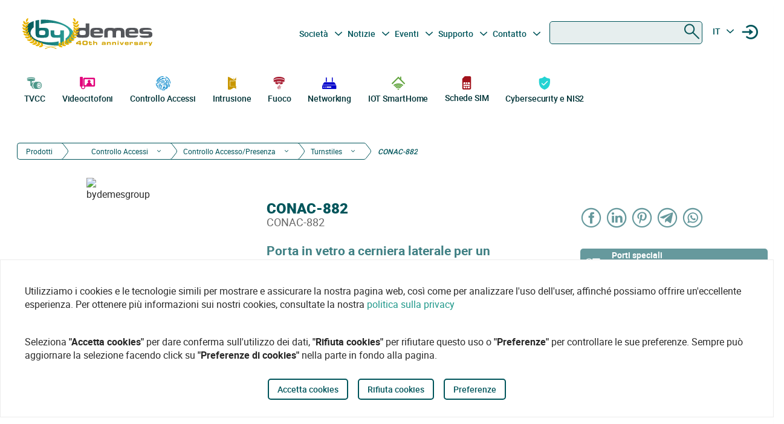

--- FILE ---
content_type: text/html
request_url: https://bydemes.com/it/prodotti/controllo-accessi/controllo-accessopresenza/turnstiles/CONAC-882
body_size: 122372
content:
<!DOCTYPE html><html lang="it"><head>
  <meta charset="utf-8">
  <title>Cancello laterale per passaggio 900 mm - CONAC-882| By Demes</title>
  <base href="/">

  <meta name="viewport" content="width=device-width, initial-scale=1">
  <meta name="author" content="By Demes Group">
  <meta name="apple-mobile-web-app-title" content="By Demes Group">
  <meta name="application-name" content="By Demes Group">
  <meta name="msapplication-TileColor" content="#0a575a">
  <meta name="theme-color" content="#0a575a">

  <meta name="google-site-verification" content="44G44_A1uJnc32EoZvXRdj9hpcGkYop3hJAbn2aSclE">
  <meta name="google-site-verification" content="RFTLe8LDbXbIRvIbiEJTtUeooW5z_wubgQb47C3VyaU">
  <meta name="google-site-verification" content="lDMSV4awIUfsnUsbuvBFqKK9UdWBrchvu8ZNJWolXAI">
  <meta name="google-site-verification" content="sjNIJiZh4ASRwj7iYo1JbJwZ7MzaJkW2CFnsTwg0hrY">
 <!-- <link rel="manifest" href="manifest.json"> -->
  <link rel="apple-touch-icon" sizes="180x180" href="/favicon/apple-touch-icon.png">
  <link rel="icon" type="image/png" sizes="32x32" href="/favicon/favicon-32x32.png">
  <link rel="icon" type="image/png" sizes="16x16" href="/favicon/favicon-16x16.png">
  <link rel="mask-icon" href="/favicon/safari-pinned-tab.svg" color="#0a575a">


<script>
  // Define dataLayer and the gtag function.
  window.dataLayer = window.dataLayer || [];
  function gtag(){dataLayer.push(arguments);}

  // Set default consent to 'denied' as a placeholder
  // Determine actual values based on your own requirements
  gtag('consent', 'default', {
    'ad_storage': 'denied',
    'ad_user_data': 'denied',
    'ad_personalization': 'denied',
    'analytics_storage': 'denied'
  });
  </script>
  <script async="" src="https://www.googletagmanager.com/gtag/js?id=G-8ZP2R0EZ5R">
  </script>

  <script>
    window.dataLayer = window.dataLayer || [];
    function gtag(){dataLayer.push(arguments);}

    gtag('js', new Date());
  //  gtag('config', 'TAG_ID');
  </script>


<!-- Google Tag Manager
<script async>(function(w,d,s,l,i){w[l]=w[l]||[];w[l].push({'gtm.start':
  new Date().getTime(),event:'gtm.js'});var f=d.getElementsByTagName(s)[0],
  j=d.createElement(s),dl=l!='dataLayer'?'&l='+l:'';j.async=true;j.src=
  'https://www.googletagmanager.com/gtm.js?id='+i+dl;f.parentNode.insertBefore(j,f);
  })(window,document,'script','dataLayer','G-8ZP2R0EZ5R');</script>
  <!-- End Google Tag Manager -->





<link rel="stylesheet" href="styles.6df51b0b6664a52aa9be.css"><meta name="description" content="Cancello laterale a battente per un passaggio di 900 mm. Consente il passaggio di un massimo di 50 persone al minuto. Acciaio SUS304."><meta name="keywords" content=""><meta name="robots" content="index, follow"><meta property="og:title" content="Cancello laterale per passaggio 900 mm - CONAC-882| By Demes"><meta property="og:image" content="https://bydemes.com/ByDemesFiles/images/CONAC-882.jpg"><meta property="og:image:type" content="image/jpeg"><meta property="og:image:alt" content="Cancello laterale per passaggio 900 mm - CONAC-882| By Demes"><meta property="og:description" content="Cancello laterale a battente per un passaggio di 900 mm. Consente il passaggio di un massimo di 50 persone al minuto. Acciaio SUS304."><meta property="og:url" content="https://bydemes.com/it/prodotti/controllo-accessi/controllo-accessopresenza/turnstiles/CONAC-882"><link rel="canonical" href="https://bydemes.com/it/prodotti/controllo-accessi/controllo-accessopresenza/turnstiles/CONAC-882"><link rel="alternate" hreflang="es-es" href="https://bydemes.com/es/productos/accesos/ctrl-accesopresencia/tornos-de-control-accesos/CONAC-882"><link rel="alternate" hreflang="es-ad" href="https://bydemes.com/es/productos/accesos/ctrl-accesopresencia/tornos-de-control-accesos/CONAC-882"><link rel="alternate" hreflang="x-default" href="https://bydemes.com/en/products/access-control/access-ctrlpresence/turnstiles/CONAC-882"><link rel="alternate" hreflang="en-gb" href="https://bydemes.com/en/products/access-control/access-ctrlpresence/turnstiles/CONAC-882"><link rel="alternate" hreflang="en-ie" href="https://bydemes.com/en/products/access-control/access-ctrlpresence/turnstiles/CONAC-882"><link rel="alternate" hreflang="fr-fr" href="https://bydemes.com/fr/produits/controle-dacces/ctrl-accespresence/tourniquets-controle-dacces/CONAC-882"><link rel="alternate" hreflang="fr-ch" href="https://bydemes.com/fr/produits/controle-dacces/ctrl-accespresence/tourniquets-controle-dacces/CONAC-882"><link rel="alternate" hreflang="fr-lu" href="https://bydemes.com/fr/produits/controle-dacces/ctrl-accespresence/tourniquets-controle-dacces/CONAC-882"><link rel="alternate" hreflang="pt-pt" href="https://bydemes.com/pt/produtos/ctrl-acessos/ctrl-acessospresenca/torniquetes-de-control-de-acessos/CONAC-882"><link rel="alternate" hreflang="it-it" href="https://bydemes.com/it/prodotti/controllo-accessi/controllo-accessopresenza/turnstiles/CONAC-882"><link rel="alternate" hreflang="de-de" href="https://bydemes.com/de/products/access-control/access-ctrlpresence/turnstiles/CONAC-882"><link rel="alternate" hreflang="de-at" href="https://bydemes.com/de/products/access-control/access-ctrlpresence/turnstiles/CONAC-882"><link rel="alternate" hreflang="nl-nl" href="https://bydemes.com/nl/producten/toegangscontrole/toegangscontroletijdregistratie/tourniquets/CONAC-882"><style ng-transition="app">.color-feria[_ngcontent-sc90]{color:#b255c1}.color-feria-half[_ngcontent-sc90]{color:#f7ecf8}.bg-feria[_ngcontent-sc90]{background-color:#b255c1}.bg-feria-half[_ngcontent-sc90]{background-color:#f7ecf8}.color-cctv[_ngcontent-sc90]{color:#1e988a}.color-intrusion[_ngcontent-sc90]{color:#c99700}.color-accesos[_ngcontent-sc90]{color:#0085ca}.color-incendio[_ngcontent-sc90]{color:#a6192e}.color-iotsmarthome[_ngcontent-sc90]{color:#61a43e}.color-videoanalisis[_ngcontent-sc90]{color:#ff8a00}.color-videodoorphones[_ngcontent-sc90]{color:#e2007a}.color-networking[_ngcontent-sc90]{color:#00c}.color-software[_ngcontent-sc90]{color:#9a9a9a}.color-general[_ngcontent-sc90]{color:#b255c1}.color-cctv-half[_ngcontent-sc90]{color:#d2eae8}.color-intrusion-half[_ngcontent-sc90]{color:#f4eacc}.color-accesos-half[_ngcontent-sc90]{color:#cce7f4}.color-incendio-half[_ngcontent-sc90]{color:#edd1d5}.color-iotsmarthome-half[_ngcontent-sc90]{color:#dfedd8}.color-videoanalisis-half[_ngcontent-sc90]{color:#ffd9ab}.color-videodoorphones-half[_ngcontent-sc90]{color:#f9cce4}.color-networking-half[_ngcontent-sc90]{color:#ccccf5}.color-software-half[_ngcontent-sc90]{color:#d6d6d6}.color-general-half[_ngcontent-sc90]{color:#f7ecf8}.bg-cctv[_ngcontent-sc90]{background-color:#1e988a}.bg-intrusion[_ngcontent-sc90]{background-color:#c99700}.bg-accesos[_ngcontent-sc90]{background-color:#0085ca}.bg-incendio[_ngcontent-sc90]{background-color:#a6192e}.bg-iotsmarthome[_ngcontent-sc90]{background-color:#61a43e}.bg-videoanalisis[_ngcontent-sc90]{background-color:#ff8a00}.bg-videodoorphones[_ngcontent-sc90]{background-color:#e2007a}.bg-networking[_ngcontent-sc90]{background-color:#00c}.bg-software[_ngcontent-sc90]{background-color:#9a9a9a}.bg-general[_ngcontent-sc90]{background-color:#b255c1}.bg-cctv-half[_ngcontent-sc90]{background-color:#d2eae8}.bg-intrusion-half[_ngcontent-sc90]{background-color:#f4eacc}.bg-accesos-half[_ngcontent-sc90]{background-color:#cce7f4}.bg-incendio-half[_ngcontent-sc90]{background-color:#edd1d5}.bg-iotsmarthome-half[_ngcontent-sc90]{background-color:#dfedd8}.bg-videoanalisis-half[_ngcontent-sc90]{background-color:#ffd9ab}.bg-videodoorphones-half[_ngcontent-sc90]{background-color:#f9cce4}.bg-networking-half[_ngcontent-sc90]{background-color:#ccccf5}.bg-software-half[_ngcontent-sc90]{background-color:#d6d6d6}.bg-general-half[_ngcontent-sc90]{background-color:#f7ecf8}.byd_text_secondary_l_40[_ngcontent-sc90]{color:#78c1b9}.byd_text_primary_l_40[_ngcontent-sc90]{color:#66999d}  app-root{position:relative;width:100%}  .impersonated-user{position:fixed;inset:auto auto 1rem 1rem;z-index:99;width:auto;border-radius:8px;background:hsla(0,0%,100%,.7);background:hsla(0,0%,100%,.85)!important;box-shadow:0 4px 30px rgba(0,0,0,.1);backdrop-filter:blur(8.9px);-webkit-backdrop-filter:blur(8.9px);padding:.15rem .3rem;display:flex;flex-direction:row;justify-content:center;align-items:center;font-size:14px}  .impersonated-user:after{content:"";position:absolute;top:0;bottom:0;left:0;width:35px;width:3.3rem;background:rgba(0,85,91,.2)!important;border-top-left-radius:8px;border-bottom-left-radius:8px;z-index:-1}  .impersonated-user .impersonated-user__body{margin-right:1rem}  .impersonated-user .icon-loginicon{transform:none;font-size:42px;color:#00555b}  .impersonated-user .text-sm{font-size:80%;color:rgba(0,85,91,.7);font-weight:bolder;text-transform:uppercase}  .pwa-alert{z-index:9999;width:calc(100% - 40px)}  .pwa-alert .toast{width:100%;height:auto;padding:5px 10px;background-color:#fff;border-radius:7px;display:grid;grid-template-columns:1.3fr 6fr .5fr;box-shadow:0 12px 16px 3px rgba(0,0,0,.75)}  .pwa-alert .toast i{transform:none}  .pwa-alert .toast p{margin:0}  .pwa-alert .toast button{border:0}  .pwa-alert .success{border-left:3px solid #47d764}  .pwa-alert .error{border-left:3px solid #ff355b}  .pwa-alert .info{border-left:3px solid #2f86eb}  .pwa-alert .warning{border-left:3px solid #ffc021}  .pwa-alert .error i{color:#ff355b}  .pwa-alert .info i{color:#2f86eb}  .pwa-alert .warning i{color:#ffc021}  .pwa-alert .toast:not(:last-child){margin-bottom:20px}  .pwa-alert .inner-container,   .pwa-alert .outer-container{align-self:center}  .pwa-alert .outer-container i{font-size:35px}  .pwa-alert .success i{color:#47d764}  .pwa-alert .inner-container p:first-child{color:#101020;font-weight:600;font-size:16px}  .pwa-alert .inner-container p:last-child{font-size:12px;font-weight:400;color:#656565}  .pwa-alert .toast button{align-self:flex-start;background-color:transparent;font-size:20px;color:#656565;line-height:0;cursor:pointer;margin-right:-10px}  *{-webkit-tap-highlight-color:rgba(0,0,0,0);-webkit-tap-highlight-color:transparent}  body{opacity:1;margin-left:calc(100vw - 100%)}  app-main-nav{z-index:91;position:relative}  app-login-form{z-index:99;position:relative}  .app-header{background:#fff}  body.no-scroll,   body.online-users-open,   html.no-scroll{height:100%;overflow:hidden;margin-left:calc(100vw - 100%)}  body.no-scroll,   body.online-users-open{position:fixed;width:100%}  body.no-scroll .page2:not(.tiny-header) .img-background:before,   body.online-users-open .page2:not(.tiny-header) .img-background:before{content:"";position:absolute;top:0;bottom:0;left:0;right:0;background-color:#00555b;mix-blend-mode:color;z-index:97;border-radius:4px}  body.no-scroll .page2:not(.tiny-header) .img-background:after,   body.online-users-open .page2:not(.tiny-header) .img-background:after{z-index:16}  body.no-scroll .page2 .page-body img,   body.no-scroll .page2:not(.tiny-header) .img-background,   body.no-scroll .slider-item img,   body.online-users-open .page2 .page-body img,   body.online-users-open .page2:not(.tiny-header) .img-background,   body.online-users-open .slider-item img{-moz-filter:grayscale(50%) sepia(2%) hue-rotate(20deg);-ms-filter:grayscale(50%) sepia(2%) hue-rotate(20deg);-o-filter:grayscale(50%) sepia(2%) hue-rotate(20deg);filter:grayscale(50%) sepia(2%) hue-rotate(20deg);transition:filter .32s ease}  body.no-scroll .page2 .page-body img,   body.no-scroll .slider-item img,   body.online-users-open .page2 .page-body img,   body.online-users-open .slider-item img{z-index:1;position:relative}  body.no-scroll .page2 .page-body img:after,   body.no-scroll .slider-item img:after,   body.online-users-open .page2 .page-body img:after,   body.online-users-open .slider-item img:after{content:" ";position:absolute;top:0;bottom:0;left:0;right:0;background-color:#00555b;mix-blend-mode:color;z-index:10;border-radius:4px}  body.no-scroll .backdrop,   body.no-scroll .dialog-background,   body.no-scroll .login-wraper .sidenav-backdrop,   body.online-users-open .backdrop,   body.online-users-open .dialog-background,   body.online-users-open .login-wraper .sidenav-backdrop{background:hsla(0,0%,100%,.1)!important;mix-blend-mode:luminosity;transition:all .2s ease;z-index:98}  body.no-scroll .no_scroll_blurrable:before,   body.online-users-open .no_scroll_blurrable:before{content:"";top:0;left:0;right:0;bottom:0;position:absolute;background:hsla(0,0%,100%,.7);backdrop-filter:blur(1px);-webkit-backdrop-filter:blur(1px);opacity:.33;width:100%;z-index:47;pointer-events:none;mix-blend-mode:color}  .page-container{min-height:115vh;padding-bottom:75px}  #app-footer{position:relative;z-index:1;overflow:hidden}  #app-footer:after{position:absolute;background-color:#00555b;top:0;bottom:0;right:0;content:" ";z-index:-1;width:200vw;left:-110vw;transform:translateX(100vw)}  app-footer{position:relative;z-index:1}  #cookies-agreement-wraper{position:fixed;display:flex;justify-content:center;left:0;right:0;text-align:center;bottom:30px;pointer-events:none;z-index:99}  #cookies-agreement{bottom:20px;border:1px solid #ececec;background:#fff;padding:20px 25px;z-index:5;opacity:1;transition:all .3s .2s;max-width:1500px;pointer-events:all}  #cookies-agreement .cookies-text{max-width:100%;padding:20px 15px;word-break:keep-all;font-size:16px;text-align:left}  #cookies-agreement .cookies-text b{font-family:Roboto}  #cookies-agreement .mat-button{margin:5px 0}@media (max-width:1023px){  #byd-navigation{background-color:#00555b;height:48px}  body:after{position:absolute;content:"";left:0;right:0;top:0;height:48px;background:#00555b}    body.no-scroll,   html.modal-rendered{position:fixed;margin-left:calc(100vw - 100%)}}@media (min-width:1023px){body[_ngcontent-sc90]{width:100%;display:flex;justify-content:center;align-items:center;position:relative}  body.no-scroll, html.modal-rendered[_ngcontent-sc90]{margin-left:calc(100vw - 100%)}}@media (min-width:1280px){  .page-container{padding-left:20px;padding-right:20px}  #byd-navigation .container{margin:0;padding:0}}@keyframes slideInFromTop{0%{transform:translateY(-100px)}15%{transform:translateY(-59px)}to{transform:translateY(100px)}}  .page-container #byd-navigation{top:0;z-index:20}  .page-container.byd-sticky-nav{padding-top:48px}  .page-container.byd-sticky-nav .mouseover-zone{max-height:75vh!important}  .page-container.byd-sticky-nav #byd-navigation{position:fixed;display:flex;align-items:center;width:100%;background:#00555b;left:0;right:0;top:-100px;animation-duration:.24s;animation-timing-function:ease-out;animation-iteration-count:1;animation-name:slideInFromTop;animation-fill-mode:forwards;justify-content:center}  .page-container.byd-sticky-nav #byd-navigation .app-header{padding:0 16px;width:calc(100% - 32px);_background-color:#00555b}  .page-container.byd-sticky-nav .responsive-search{box-shadow:none!important}@media (max-width:1023px){  .page-container #byd-navigation{position:relative}  .page-container #byd-navigation:after{width:100%;top:0;left:50%;right:0;position:absolute;content:"";bottom:0;background:#00555b;height:48px;z-index:-1;transform:translateX(-50%)}  .page-container.byd-sticky-nav{padding-top:48px}  .page-container.byd-sticky-nav #byd-navigation .app-header{padding:0 16px;width:calc(100% - 32px);background-color:#00555b}}@media (min-width:768px) and (max-width:1023px){  .page-container.byd-sticky-nav{padding-top:48px}  .page-container.byd-sticky-nav #byd-navigation .app-header{padding:0 16px;width:calc(100% - 32px);background-color:#00555b}}@media (min-width:1023px){  .page-container.byd-sticky-nav{padding-top:149px}  .page-container.byd-sticky-nav #byd-navigation{background:#fff;box-shadow:0 1px 4px rgba(0,0,0,.1)}  .page-container.byd-sticky-nav #byd-navigation .app-header{display:flex;align-items:center;flex-flow:row;height:60px;padding:0 20px;width:calc(100% - 40px)}  .page-container.byd-sticky-nav #byd-navigation .app-header nav{height:60px!important;margin:0;padding:0}  .page-container.byd-sticky-nav #byd-navigation .app-header .main-nav{width:auto;display:flex;justify-content:center;align-items:center;margin-bottom:0;padding:0}  .page-container.byd-sticky-nav #byd-navigation .app-header .main-nav .navbar-brand{width:174px;padding:0;height:38px;margin:0 28px 0 0}  .page-container.byd-sticky-nav #byd-navigation .app-header .main-nav .navbar-brand img{max-width:170px}  .page-container.byd-sticky-nav #byd-navigation .app-header .main-nav .navbar-brand .brand-claim{display:none}  .page-container.byd-sticky-nav #byd-navigation .app-header .main-nav #byd-landing-navigation,   .page-container.byd-sticky-nav #byd-navigation .app-header .main-nav ul.user-nav{display:none!important}  .page-container.byd-sticky-nav #byd-navigation .app-header   .catalogue-nav{width:auto}  .page-container.byd-sticky-nav #byd-navigation .app-header   .catalogue-nav .nav-link a{padding:2px 8px 4px;font-size:12px}  .page-container.byd-sticky-nav #byd-navigation .app-header   .catalogue-nav .nav-link a .byd-icon{margin-bottom:-5px;margin-top:-5px}  .page-container.byd-sticky-nav #byd-navigation .app-header   app-categorynav .mouseover-zone{position:fixed;left:0;right:0;top:60px;border-radius:0}  .page-container.byd-sticky-nav #byd-navigation .app-header   app-categorynav .mouseover-zone .category-nav{max-width:1023px;margin:0 auto!important}  .page-container.byd-sticky-nav #byd-navigation .app-header .byd-sticky-search-nav{margin-left:auto}  .page-container.byd-sticky-nav #byd-navigation .app-header .byd-sticky-search-nav>ul{width:100px;padding:0;margin:0;justify-content:end;align-items:center;z-index:2}  .page-container.byd-sticky-nav #byd-navigation .app-header .byd-sticky-search-nav>ul>li{width:40px;height:40px;border-radius:50%;margin:5px;display:flex;justify-content:center;align-content:center;align-items:center}  .page-container.byd-sticky-nav #byd-navigation .app-header .byd-sticky-search-nav>ul>li button{width:45px;height:45px;padding:0;background:transparent;border:0;outline:0;color:#00555b;display:flex;justify-content:center;align-items:center;cursor:pointer}  .page-container.byd-sticky-nav #byd-navigation .app-header .byd-sticky-search-nav>ul>li button .icon-search{transform:rotate(-90deg);font-size:21px;transition:transform .3s ease-out .2s,opacity .3s ease .2s}  .page-container.byd-sticky-nav #byd-navigation .app-header .byd-sticky-search-nav>ul>li button .icon-close{transform:scale(.1);opacity:0;position:absolute;top:auto;left:auto;right:auto;bottom:auto;font-size:16px;margin:0 auto;transition:transform .3s ease-out,opacity .3s ease .35s}  .page-container.byd-sticky-nav #byd-navigation .app-header .byd-sticky-search-nav>ul>li button svg{height:9px!important}  .page-container.byd-sticky-nav #byd-navigation .app-header .byd-sticky-search-nav>ul>li:hover{background:rgba(0,85,91,.1)}}@media (min-width:1280px){  .page-container.byd-sticky-nav{padding-top:167px}  .page-container.byd-sticky-nav #byd-navigation .app-header{height:60px;width:1280px}  .page-container.byd-sticky-nav #byd-navigation .app-header nav{height:60px!important}  .page-container.byd-sticky-nav #byd-navigation .app-header .main-nav .navbar-brand{width:204px;height:48px}  .page-container.byd-sticky-nav #byd-navigation .app-header .main-nav .navbar-brand img{max-width:200px}  .page-container.byd-sticky-nav #byd-navigation .app-header .main-nav .navbar-brand .brand-claim{display:none}  .page-container.byd-sticky-nav #byd-navigation .app-header   .catalogue-nav .nav-link a{padding:2px 8px 4px;font-size:12px}  .page-container.byd-sticky-nav #byd-navigation .app-header   .catalogue-nav .nav-link a .byd-icon{margin-bottom:-5px;margin-top:-5px}  .page-container.byd-sticky-nav #byd-navigation .app-header   app-categorynav .mouseover-zone{top:60px}  .page-container.byd-sticky-nav #byd-navigation .app-header   app-categorynav .mouseover-zone .category-nav{max-width:1280px;margin:0 auto!important}  .page-container.byd-sticky-nav #byd-navigation .app-header .byd-sticky-search-nav{margin-left:auto}  .page-container.byd-sticky-nav #byd-navigation .app-header .byd-sticky-search-nav>ul{width:100px;z-index:2}  .page-container.byd-sticky-nav #byd-navigation .app-header .byd-sticky-search-nav>ul>li{width:40px;height:40px}  .page-container.byd-sticky-nav #byd-navigation .app-header .byd-sticky-search-nav>ul>li button{width:45px;height:45px;padding:0}  .page-container.byd-sticky-nav #byd-navigation .app-header .byd-sticky-search-nav>ul>li button .icon-search{font-size:21px}  .page-container.byd-sticky-nav #byd-navigation .app-header .byd-sticky-search-nav>ul>li button .icon-close{font-size:16px}  .page-container.byd-sticky-nav #byd-navigation .app-header .byd-sticky-search-nav>ul>li button svg{height:9px!important}}</style><style ng-transition="app">.color-feria[_ngcontent-sc86]{color:#b255c1}.color-feria-half[_ngcontent-sc86]{color:#f7ecf8}.bg-feria[_ngcontent-sc86]{background-color:#b255c1}.bg-feria-half[_ngcontent-sc86]{background-color:#f7ecf8}.color-cctv[_ngcontent-sc86]{color:#1e988a}.color-intrusion[_ngcontent-sc86]{color:#c99700}.color-accesos[_ngcontent-sc86]{color:#0085ca}.color-incendio[_ngcontent-sc86]{color:#a6192e}.color-iotsmarthome[_ngcontent-sc86]{color:#61a43e}.color-videoanalisis[_ngcontent-sc86]{color:#ff8a00}.color-videodoorphones[_ngcontent-sc86]{color:#e2007a}.color-networking[_ngcontent-sc86]{color:#00c}.color-software[_ngcontent-sc86]{color:#9a9a9a}.color-general[_ngcontent-sc86]{color:#b255c1}.color-cctv-half[_ngcontent-sc86]{color:#d2eae8}.color-intrusion-half[_ngcontent-sc86]{color:#f4eacc}.color-accesos-half[_ngcontent-sc86]{color:#cce7f4}.color-incendio-half[_ngcontent-sc86]{color:#edd1d5}.color-iotsmarthome-half[_ngcontent-sc86]{color:#dfedd8}.color-videoanalisis-half[_ngcontent-sc86]{color:#ffd9ab}.color-videodoorphones-half[_ngcontent-sc86]{color:#f9cce4}.color-networking-half[_ngcontent-sc86]{color:#ccccf5}.color-software-half[_ngcontent-sc86]{color:#d6d6d6}.color-general-half[_ngcontent-sc86]{color:#f7ecf8}.bg-cctv[_ngcontent-sc86]{background-color:#1e988a}.bg-intrusion[_ngcontent-sc86]{background-color:#c99700}.bg-accesos[_ngcontent-sc86]{background-color:#0085ca}.bg-incendio[_ngcontent-sc86]{background-color:#a6192e}.bg-iotsmarthome[_ngcontent-sc86]{background-color:#61a43e}.bg-videoanalisis[_ngcontent-sc86]{background-color:#ff8a00}.bg-videodoorphones[_ngcontent-sc86]{background-color:#e2007a}.bg-networking[_ngcontent-sc86]{background-color:#00c}.bg-software[_ngcontent-sc86]{background-color:#9a9a9a}.bg-general[_ngcontent-sc86]{background-color:#b255c1}.bg-cctv-half[_ngcontent-sc86]{background-color:#d2eae8}.bg-intrusion-half[_ngcontent-sc86]{background-color:#f4eacc}.bg-accesos-half[_ngcontent-sc86]{background-color:#cce7f4}.bg-incendio-half[_ngcontent-sc86]{background-color:#edd1d5}.bg-iotsmarthome-half[_ngcontent-sc86]{background-color:#dfedd8}.bg-videoanalisis-half[_ngcontent-sc86]{background-color:#ffd9ab}.bg-videodoorphones-half[_ngcontent-sc86]{background-color:#f9cce4}.bg-networking-half[_ngcontent-sc86]{background-color:#ccccf5}.bg-software-half[_ngcontent-sc86]{background-color:#d6d6d6}.bg-general-half[_ngcontent-sc86]{background-color:#f7ecf8}.byd_text_secondary_l_40[_ngcontent-sc86]{color:#78c1b9}.byd_text_primary_l_40[_ngcontent-sc86]{color:#66999d}.margin-toggle[_ngcontent-sc86]   .byd-icon.disabled[_ngcontent-sc86]{color:#cecece!important}.margin-toggle[_ngcontent-sc86]   input.toggle[_ngcontent-sc86]{-webkit-appearance:none;-moz-appearance:none;appearance:none;width:21px;height:4px;border:1px #00555b;background-color:#cecece;border-radius:100px;transition:background .2s;background-repeat:no-repeat;background-position:12%;background-size:12%;background-image:url("data:image/svg+xml,<svg xmlns='http://www.w3.org/2000/svg' viewBox='0 0 100 100'><circle r='50' cx='50' cy='50' fill='white'/></svg>");margin:-4px auto 8px}.margin-toggle[_ngcontent-sc86]   input.toggle[_ngcontent-sc86]:checked{background-position:88%;background-color:#00555b}.margin-toggle[_ngcontent-sc86]   input.toggle[_ngcontent-sc86]{display:block}  #byd-navigation.responsive-search-open .catalogue-nav .nav-item{opacity:0;pointer-events:none;transform:scale(.98)}  #byd-navigation.responsive-search-open .byd-sticky-search-nav ul li button .icon-search{transform:scale(.2);opacity:0}  #byd-navigation.responsive-search-open .byd-sticky-search-nav ul li button .icon-close{transform:scale(1)!important;opacity:1!important}.main-navigation-buttons[_ngcontent-sc86] > li[_ngcontent-sc86] > a[_ngcontent-sc86]{padding-right:5px;padding-left:3px}aside.app-sidenav[_ngcontent-sc86]{position:fixed;right:0;top:0;width:319px;height:100vh;bottom:0;z-index:99;background:#fff;transform:translateX(335px);transition:transform .34s ease-in-out .34s;box-shadow:0 0 16px rgba(0,0,0,.18),0 16px 16px rgba(0,0,0,.24)}aside.app-sidenav.open[_ngcontent-sc86]{transform:translateX(0)}.sidenav-backdrop[_ngcontent-sc86]{background:hsla(0,0%,100%,.6);position:fixed;top:0;left:0;right:0;bottom:0;z-index:29}.main-nav.navbar[_ngcontent-sc86]{background:#fff}.main-nav.navbar[_ngcontent-sc86]   .nav-item[_ngcontent-sc86], .main-nav.navbar[_ngcontent-sc86]   .nav-item[_ngcontent-sc86] > a[_ngcontent-sc86]{font-size:14px;line-height:28px;text-align:center;color:#00555b;padding:2.4px 3.2px;margin:0 2.1px 0 0}.dropdown.no-logged-user[_ngcontent-sc86]   .dropdown-toggle[_ngcontent-sc86]:after{content:none}.responsive-menu-toggle[_ngcontent-sc86]{background:transparent;color:#fff;border:0}.responsive-menu-toggle[_ngcontent-sc86]   .icon-nav[_ngcontent-sc86]{color:#fff;margin:0}.main-nav[_ngcontent-sc86]{padding-left:0;padding-right:0;width:100%}.main-nav[_ngcontent-sc86]   .user-nav[_ngcontent-sc86]   .no-logged-user[_ngcontent-sc86]{margin-left:auto!important}.main-nav[_ngcontent-sc86]   .user-nav[_ngcontent-sc86]   button[_ngcontent-sc86]:hover{background:rgba(0,85,91,.1);border-radius:50%}.main-nav[_ngcontent-sc86]   .user-nav[_ngcontent-sc86]   button[_ngcontent-sc86]{height:100%;background:transparent;border:0;color:#00555b;position:relative;width:38px;height:42px;border-radius:50%;justify-content:center;align-items:center;margin:0;padding:0;cursor:pointer}.main-nav[_ngcontent-sc86]   .user-nav[_ngcontent-sc86]   button[_ngcontent-sc86]   .byd-icon[_ngcontent-sc86]{margin:0}.main-nav[_ngcontent-sc86]   .user-nav[_ngcontent-sc86]   button[_ngcontent-sc86]   .cart-count-badge[_ngcontent-sc86]{min-width:16px;height:16px;position:absolute;border-radius:50%;background:red;font-family:Roboto;font-style:normal;font-weight:700;font-size:10px;line-height:12px;color:#fff;display:flex;align-items:center;justify-content:center;right:-2px;top:7px}.main-nav[_ngcontent-sc86]   .user-nav[_ngcontent-sc86]   .lang-selector[_ngcontent-sc86]{width:42px}.main-nav[_ngcontent-sc86]   .user-nav[_ngcontent-sc86]   .lang-selector[_ngcontent-sc86] > a[_ngcontent-sc86]{width:24px;text-align:center}.main-nav[_ngcontent-sc86]   .user-nav[_ngcontent-sc86]   .lang-selector[_ngcontent-sc86]   .dropdown-menu[_ngcontent-sc86]{left:50%;transform:translateX(-50%)}.main-nav[_ngcontent-sc86]   .user-nav[_ngcontent-sc86]   .lang-selector[_ngcontent-sc86]   .dropdown-item[_ngcontent-sc86]{text-align:center}@media (max-width:1280px){.main-nav[_ngcontent-sc86]{padding-bottom:0}.main-nav[_ngcontent-sc86]   .user-nav[_ngcontent-sc86]{margin-right:0;max-width:225px!important}.navbar-brand-lg[_ngcontent-sc86]{width:235px;display:flex;justify-content:center;align-items:center;overflow:hidden}.navbar-brand-lg[_ngcontent-sc86]   img[_ngcontent-sc86]{max-width:100%}.navbar-brand-lg[_ngcontent-sc86]   .brand-claim[_ngcontent-sc86]{font-family:Roboto;font-style:normal;font-weight:400;font-size:10.5px;line-height:15px;color:#125b53;margin-top:-5px;margin-bottom:-5px}.user-nav[_ngcontent-sc86]   button[_ngcontent-sc86]{margin-left:-2px;margin-right:8px;display:flex}}@media (min-width:1023px) and (max-width:1280px){.main-nav.navbar[_ngcontent-sc86]{height:77px;padding:0 9px;width:calc(100% - 18px)}.main-nav.navbar[_ngcontent-sc86]   .navbar-brand[_ngcontent-sc86]{padding:0;max-width:245px;margin-left:-5px}.main-nav.navbar[_ngcontent-sc86]   .navbar-brand[_ngcontent-sc86]   img[_ngcontent-sc86]{width:235px;margin-left:-5px;max-width:100%}.main-nav.navbar[_ngcontent-sc86]   .navbar-brand[_ngcontent-sc86]   .brand-claim[_ngcontent-sc86]{margin-top:-7px;margin-bottom:0}.main-nav.navbar[_ngcontent-sc86]   .main-navigation-buttons[_ngcontent-sc86]   .nav-link[_ngcontent-sc86]{padding:0}.main-nav.navbar[_ngcontent-sc86]   .main-navigation-buttons[_ngcontent-sc86]   #mid-responsive-dropdown[_ngcontent-sc86]{max-width:29px;margin-left:-4.5px;min-width:29px;margin-right:0}.main-nav.navbar[_ngcontent-sc86]   .user-nav[_ngcontent-sc86]{max-width:155px;padding-bottom:7px}.main-nav.navbar[_ngcontent-sc86]   .user-nav[_ngcontent-sc86]   .nav-item[_ngcontent-sc86]{margin:0;align-content:center;align-items:center}.main-nav.navbar[_ngcontent-sc86]   .user-nav[_ngcontent-sc86]   .nav-item[_ngcontent-sc86]   a[_ngcontent-sc86], .main-nav.navbar[_ngcontent-sc86]   .user-nav[_ngcontent-sc86]   .nav-item[_ngcontent-sc86]   button[_ngcontent-sc86]{margin-right:0;cursor:pointer}.main-nav.navbar[_ngcontent-sc86]   .user-nav[_ngcontent-sc86]   .lang-selector[_ngcontent-sc86] > a[_ngcontent-sc86]{min-width:40px;padding-left:2px}.navbar.secondary-nav[_ngcontent-sc86]{padding:0 10px;width:calc(100% - 20px);max-width:calc(100% - 20px)}.navbar.secondary-nav[_ngcontent-sc86]   .navbar-nav[_ngcontent-sc86]{margin:0}}@media (min-width:1280px){.navbar-brand-lg[_ngcontent-sc86]{width:292px;display:flex;justify-content:center;align-items:center;overflow:hidden;padding-top:0}.navbar-brand-lg[_ngcontent-sc86]   img[_ngcontent-sc86]{max-width:107%}.navbar-brand-lg[_ngcontent-sc86]   .brand-claim[_ngcontent-sc86]{font-family:Roboto;font-style:normal;font-weight:400;font-size:13.75px;line-height:21px;color:#125b53;margin-top:-5px;margin-bottom:-5px}.user-nav[_ngcontent-sc86]   button[_ngcontent-sc86]{margin-left:8px;margin-right:-8px}.main-nav.navbar[_ngcontent-sc86]{padding-top:0;height:95px;padding-bottom:14px}.main-nav.navbar[_ngcontent-sc86]   .nav-item[_ngcontent-sc86], .main-nav.navbar[_ngcontent-sc86]   .nav-item[_ngcontent-sc86] > a[_ngcontent-sc86]{font-size:14px;line-height:28px;text-align:center;color:#00555b;padding:2.4px 2.5px;margin:0}.main-nav.navbar[_ngcontent-sc86]   .user-nav[_ngcontent-sc86]   button[_ngcontent-sc86]   .cart-count-badge[_ngcontent-sc86]{top:0}.main-nav.navbar[_ngcontent-sc86]   .user-nav[_ngcontent-sc86]   .nav-item[_ngcontent-sc86]{width:36px;margin-right:0;margin-left:0;min-width:38px}.main-nav.navbar[_ngcontent-sc86]   .user-nav[_ngcontent-sc86]   .nav-item[_ngcontent-sc86]   .byd-icon[_ngcontent-sc86]{font-size:17px;margin:-5px auto 0}.main-nav.navbar[_ngcontent-sc86]   .user-nav[_ngcontent-sc86]   .nav-item[_ngcontent-sc86]   .byd-icon.icon-login[_ngcontent-sc86]{font-size:14px;margin-top:-6px}.main-nav.navbar[_ngcontent-sc86]   .user-nav[_ngcontent-sc86]   .lang-selector[_ngcontent-sc86]{width:24px;text-align:center;padding-left:0}}@media (min-width:1023px) and (max-width:1280px){.main-nav.navbar[_ngcontent-sc86]   .user-nav[_ngcontent-sc86]   button[_ngcontent-sc86]   .cart-count-badge[_ngcontent-sc86]{top:0}.main-nav.navbar[_ngcontent-sc86]   .user-nav[_ngcontent-sc86]   .nav-item[_ngcontent-sc86]{width:36px;margin-right:-7px;margin-left:7px}.main-nav.navbar[_ngcontent-sc86]   .user-nav[_ngcontent-sc86]   .nav-item[_ngcontent-sc86]   .byd-icon[_ngcontent-sc86]{font-size:17px;margin:0 auto}.main-nav.navbar[_ngcontent-sc86]   .user-nav[_ngcontent-sc86]   .nav-item[_ngcontent-sc86]   .byd-icon.icon-login[_ngcontent-sc86]{font-size:14px;margin-top:-6px}.main-nav.navbar[_ngcontent-sc86]   .user-nav[_ngcontent-sc86]   .lang-selector[_ngcontent-sc86]{min-width:35px;padding-left:0;margin-right:0}}@media (max-width:1023px){.main-nav.navbar[_ngcontent-sc86]{background:#00555b;height:45px;padding:0;min-width:320px}.main-nav.navbar[_ngcontent-sc86]   .navbar-brand[_ngcontent-sc86]{margin-right:0;padding:0 0 0 14px;height:100%;display:flex;align-items:center}.main-nav.navbar[_ngcontent-sc86]   .byd-icon[_ngcontent-sc86], .main-nav.navbar[_ngcontent-sc86]   .nav-link[_ngcontent-sc86]{color:#fff}.main-nav.navbar[_ngcontent-sc86]   .margin-toggle[_ngcontent-sc86]   input[_ngcontent-sc86]{display:none}.main-nav.navbar[_ngcontent-sc86]   .margin-toggle[_ngcontent-sc86]   .icon-grow[_ngcontent-sc86]{font-size:30px!important}.main-nav.navbar[_ngcontent-sc86]   .margin-toggle[_ngcontent-sc86]   .icon-grow[_ngcontent-sc86]:not(.disabled){color:#fff!important}.main-nav.navbar[_ngcontent-sc86]   .user-nav[_ngcontent-sc86]{flex-direction:row;height:48px;padding:0;align-items:center}.main-nav.navbar[_ngcontent-sc86]   .user-nav[_ngcontent-sc86]   .byd-icon[_ngcontent-sc86], .main-nav.navbar[_ngcontent-sc86]   .user-nav[_ngcontent-sc86]   .nav-link[_ngcontent-sc86]{color:#fff;margin:0 auto;transform:none;font-size:42px;padding:0!important}.main-nav.navbar[_ngcontent-sc86]   .user-nav[_ngcontent-sc86]   .icon-login[_ngcontent-sc86]{font-size:38px}.main-nav.navbar[_ngcontent-sc86]   .navbar-brand-lg[_ngcontent-sc86], .main-nav.navbar[_ngcontent-sc86]   .user-nav[_ngcontent-sc86]{margin-top:0}.main-nav.navbar[_ngcontent-sc86]   .navbar[_ngcontent-sc86]   .navbar-nav[_ngcontent-sc86]{display:inline-block;float:none;vertical-align:top}.main-nav.navbar[_ngcontent-sc86]   .navbar[_ngcontent-sc86]   .navbar-collapse[_ngcontent-sc86]{text-align:center}}.navbar.secondary-nav[_ngcontent-sc86]{height:56px}.navbar.secondary-nav[_ngcontent-sc86]   .navbar-nav[_ngcontent-sc86]{margin:0}@media (min-width:768px) and (max-width:1023px){.main-nav.navbar[_ngcontent-sc86]   .navbar-brand[_ngcontent-sc86]{padding-left:0}.main-nav.navbar[_ngcontent-sc86]   .navbar-brand[_ngcontent-sc86]   img[_ngcontent-sc86]{height:46px}.user-nav[_ngcontent-sc86]   .nav-item[_ngcontent-sc86]{width:43px}}@media (max-width:768px){.main-nav.navbar[_ngcontent-sc86]   .navbar-brand[_ngcontent-sc86]{padding-left:0}.main-nav.navbar[_ngcontent-sc86]   .navbar-brand[_ngcontent-sc86]   img[_ngcontent-sc86]{height:34px}.user-nav[_ngcontent-sc86]{padding-right:7px}.user-nav[_ngcontent-sc86]   .byd-icon[_ngcontent-sc86], .user-nav[_ngcontent-sc86]   .nav-link[_ngcontent-sc86]{margin:0;text-align:center;justify-content:center;align-items:center;display:flex}.user-nav[_ngcontent-sc86]:not(.is-logged-in)   .nav-item[_ngcontent-sc86]{width:41px;justify-content:center;align-items:center;display:flex}.user-nav.is-logged-in[_ngcontent-sc86]{padding-right:10px}.user-nav.is-logged-in[_ngcontent-sc86]   .nav-item[_ngcontent-sc86]{width:28.5px;padding:0 2px;justify-content:center;align-items:center;display:flex}}  app-categorynav{width:100%;padding-top:14px}  .responsive-search{width:100%;background:#fff;border-bottom:1px solid #00555b;transition:transform .3s ease-out,opacity .3s ease .35s,height .18s ease-in .19s;opacity:0;transform:translateY(135px);height:48px;position:fixed;display:none;box-shadow:0 4px 8px rgba(0,0,0,.15)}  .responsive-search app-search-form{min-width:100%}  .responsive-search .form-inline{opacity:0;transform:scale(1.1);transition:transform .3s ease-out,opacity .3s ease .35s}  .responsive-search .form-inline form{min-width:100%;padding:0!important}  .responsive-search .form-inline form .input-wrap{width:100%;max-width:calc(100% - 40px)}  .responsive-search.open,   .responsive-search.open>div{opacity:1;transform:translateY(0);height:35px;display:flex;max-width:320px;right:156px;border:0}  .responsive-search.open>div app-search-form,   .responsive-search.open app-search-form{width:100%}  .responsive-search.open .form-inline,   .responsive-search.open>div .form-inline{opacity:1;transform:scale(1)}@media (max-width:1023px){  .responsive-search{top:48px;width:100%;position:fixed;left:0;right:0;max-width:100%!important;padding:0;margin:0 auto;z-index:999}}@media (min-width:1023px){  .responsive-search{right:126px!important;position:absolute!important}}</style><style ng-transition="app">.icon-facebook-o[_ngcontent-sc87]:before{color:#3b5998!important}.icon-twitter-o[_ngcontent-sc87]:before{color:#00acee!important}.icon-linkedin-o[_ngcontent-sc87]:before{color:#0e76a8!important}.icon-youtube-o[_ngcontent-sc87]:before{color:red!important}.footer-banner[_ngcontent-sc87]   .icon-facebook-o[_ngcontent-sc87]:before, .footer-banner[_ngcontent-sc87]   .icon-linkedin-o[_ngcontent-sc87]:before, .footer-banner[_ngcontent-sc87]   .icon-twitter-o[_ngcontent-sc87]:before, .footer-banner[_ngcontent-sc87]   .icon-youtube-o[_ngcontent-sc87]:before{color:#fff!important}.toast-container[_ngcontent-sc87]{visibility:hidden;position:fixed;top:64px;bottom:0;right:0;left:0;max-height:calc(100vh - 64px);z-index:99999}.toast-message[_ngcontent-sc87]{visibility:visible;width:520px;bottom:1em;right:auto;left:1em;position:relative;min-height:100px;margin-bottom:15px;border-radius:4px;background:#fff;box-shadow:0 4px 8px rgba(0,0,0,.15)}.toast-message[_ngcontent-sc87]     .toast-price{display:block}.toast-message.left[_ngcontent-sc87]{bottom:1em;right:auto;left:1em}.toast-message[_ngcontent-sc87]   .toast-img[_ngcontent-sc87]{position:relative;overflow:hidden;background-color:#fff;margin:8px;border-radius:4px}.toast-message[_ngcontent-sc87]   .toast-img[_ngcontent-sc87]   img[_ngcontent-sc87]{max-height:95%;max-width:125%;width:auto;height:auto;position:absolute;top:0;bottom:0;margin:auto;left:50%;transform:translateX(-50%);background-blend-mode:saturation}.toast-message.success[_ngcontent-sc87]   .toast-img[_ngcontent-sc87]{_border:1px solid #00555b;color:#00555b;background-color:#fff}.toast-message.error[_ngcontent-sc87]   .toast-img[_ngcontent-sc87]{_border:1px solid #b64d34;background-color:#b64d34;color:#fff}.toast-message.error[_ngcontent-sc87]   button.primary[_ngcontent-sc87]{_border:1px solid #b64d34!important;background-color:#b64d34!important;color:#fff}.toast-message.warning[_ngcontent-sc87]   .toast-img[_ngcontent-sc87]{_border:1px solid #e0c60a;background-color:#e0c60a;color:#fff}.toast-message.info[_ngcontent-sc87]   .toast-img[_ngcontent-sc87]{_border:1px solid #40aff4;color:#40aff4}.toast-message[_ngcontent-sc87]   .toast-img[_ngcontent-sc87]   .byd-icon[_ngcontent-sc87]{margin:2px auto 0;vertical-align:middle;position:absolute;top:50%;left:50%;transform:translate(-50%,-50%) scale(4);color:inherit}.toast-message[_ngcontent-sc87]   .toast-body[_ngcontent-sc87]{padding:.5rem}.toast-message[_ngcontent-sc87]   .toast-body[_ngcontent-sc87]   .title[_ngcontent-sc87]{font-size:16px;text-align:left;margin:0 auto;color:rgba(0,85,91,.75)}.toast-message[_ngcontent-sc87]   .toast-body[_ngcontent-sc87]   p[_ngcontent-sc87]{font-size:13px;text-align:left;margin:0 auto}.toast-message[_ngcontent-sc87]   .toast-actions[_ngcontent-sc87]{padding:1em 1.5em 1em 0}.toast-message[_ngcontent-sc87]   button[_ngcontent-sc87]{font-size:12px;position:relative;max-width:130px;min-width:110px;cursor:pointer;line-height:14px;height:24px;width:100%;margin:0 auto}.toast-message[_ngcontent-sc87]   a[_ngcontent-sc87]{width:100%;display:block}.toast-message[_ngcontent-sc87]   a[_ngcontent-sc87]:active, .toast-message[_ngcontent-sc87]   a[_ngcontent-sc87]:focus, .toast-message[_ngcontent-sc87]   button[_ngcontent-sc87]:active, .toast-message[_ngcontent-sc87]   button[_ngcontent-sc87]:focus{border:0;outline:0}.toast-message[_ngcontent-sc87]   button[_ngcontent-sc87]:not(:last-child){margin-bottom:10px}.toast-message[_ngcontent-sc87]   .toast-body[_ngcontent-sc87]   small[_ngcontent-sc87]{font-size:10px}.toast-message[_ngcontent-sc87]   .super-ind[_ngcontent-sc87]{font-size:8px}.toast-x[_ngcontent-sc87]{top:.2rem;right:.2rem;position:absolute;color:#3d3a3a;cursor:pointer}.toast-x[_ngcontent-sc87]   .byd-icon[_ngcontent-sc87]{opacity:.6;transform:scale(1.2);margin:0 auto}@media (max-width:1023px){.toast-message[_ngcontent-sc87]{width:450px;font-size:80%;min-height:80px}.toast-message[_ngcontent-sc87]   .toast-body[_ngcontent-sc87]   .title[_ngcontent-sc87]{font-size:13px}.toast-message[_ngcontent-sc87]   .toast-body[_ngcontent-sc87]   p[_ngcontent-sc87]{font-size:10px}.toast-message[_ngcontent-sc87]   button.primary[_ngcontent-sc87]{font-size:10px;min-width:100px}.toast-message[_ngcontent-sc87]   .toast-img[_ngcontent-sc87]{max-width:10%;font-size:80%}.toast-message[_ngcontent-sc87]   .toast-body[_ngcontent-sc87]{max-width:55%}}@media (max-width:768px){.toast-message[_ngcontent-sc87]{visibility:visible;width:90vw;background:#fff;bottom:0;right:0;left:16px}.toast-message[_ngcontent-sc87]   .toast-actions-btns[_ngcontent-sc87]{margin-left:auto;max-width:310px;flex-direction:row!important;justify-content:center!important;align-items:center!important}.toast-message[_ngcontent-sc87]   a[_ngcontent-sc87]{text-align:left}.toast-message[_ngcontent-sc87]   .toast-img[_ngcontent-sc87]{border:10px solid #fff!important;font-size:70%!important;max-width:60px!important;min-height:35px!important}.toast-message[_ngcontent-sc87]   .toast-body[_ngcontent-sc87]{max-width:85%!important;margin:0 auto}.toast-message[_ngcontent-sc87]   .toast-body[_ngcontent-sc87]   h6[_ngcontent-sc87]{text-align:left!important;font-size:15px!important;margin-bottom:5px!important}.toast-message[_ngcontent-sc87]   .toast-body[_ngcontent-sc87]   p[_ngcontent-sc87]{text-align:left}.toast-message[_ngcontent-sc87]   .toast-actions[_ngcontent-sc87]{max-width:100%!important;padding-left:1em}.toast-message[_ngcontent-sc87]   .toast-actions[_ngcontent-sc87]   button[_ngcontent-sc87]{max-width:calc(100% - 50px);margin:0;min-width:0}}</style><style ng-transition="app">.footer[_ngcontent-sc88]{color:#fff;height:auto;text-align:left;font-family:Roboto,sans-serif;z-index:1}.logo[_ngcontent-sc88]{text-align:center}.footer-logo[_ngcontent-sc88]{width:28vw;max-width:280px;min-width:235px;margin:0 auto;display:block}.row[_ngcontent-sc88]{padding-top:20px;margin:0!important}.byd-claim[_ngcontent-sc88]{font-size:10px;padding:5px 0 10px}.contRRSS[_ngcontent-sc88]{padding:10px 0}.rrss[_ngcontent-sc88]{margin:0 15px;text-decoration:none;color:#fff}.byd-icon[_ngcontent-sc88]{transform:scale(3)}.cat[_ngcontent-sc88]{margin-top:1em;margin-left:10px}.cat-title[_ngcontent-sc88]{font-weight:700;letter-spacing:1px;font-size:12px}.cat-title[_ngcontent-sc88]   a[_ngcontent-sc88]{text-decoration:none;color:inherit}.footer[_ngcontent-sc88]   ul[_ngcontent-sc88]{list-style:none!important;margin-top:0;padding-left:0}.footer[_ngcontent-sc88]   button[_ngcontent-sc88]{font-family:inherit;height:inherit;text-align:inherit;z-index:inherit;font-size:inherit;letter-spacing:inherit}button.link-inverse[_ngcontent-sc88]{color:#fff;background:transparent;border:0;outline:0;cursor:pointer}.footer[_ngcontent-sc88]   ul[_ngcontent-sc88]   li[_ngcontent-sc88]{font-size:12px;letter-spacing:1px;margin:8px 0;min-height:16px}.footer[_ngcontent-sc88]   ul[_ngcontent-sc88]   li[_ngcontent-sc88]   a[_ngcontent-sc88], .footer[_ngcontent-sc88]   ul[_ngcontent-sc88]   li[_ngcontent-sc88]   button[_ngcontent-sc88]{padding:0;margin:0;line-height:16px;text-align:left;text-decoration:none;color:inherit}.footer[_ngcontent-sc88]   ul.colab[_ngcontent-sc88]   li[_ngcontent-sc88]{display:inline-flex;padding:0 15px}.catColab[_ngcontent-sc88]{padding-left:35px}.logo-max-width[_ngcontent-sc88]{max-width:100px}.inno-logo[_ngcontent-sc88]{max-width:135px}.copy_right[_ngcontent-sc88]{text-align:center;font-size:10px}@media screen and (max-width:767px){.byd-claim[_ngcontent-sc88]{font-size:12px}.cat[_ngcontent-sc88]{margin-top:1em;margin-left:0}.cat-title[_ngcontent-sc88]{font-size:14px}.cat-title[_ngcontent-sc88], .footer[_ngcontent-sc88]   ul[_ngcontent-sc88]{text-align:center}.footer[_ngcontent-sc88]   ul[_ngcontent-sc88]   li[_ngcontent-sc88]{display:inline-flex;padding:0 10px;font-size:14px}.footer[_ngcontent-sc88]   ul.info[_ngcontent-sc88]   li[_ngcontent-sc88]{text-align:center}.footer[_ngcontent-sc88]   ul.info[_ngcontent-sc88]   li[_ngcontent-sc88], .footer[_ngcontent-sc88]   ul.sede[_ngcontent-sc88]   li[_ngcontent-sc88]{display:block;padding:0 10px}.inno-logo[_ngcontent-sc88]{max-width:150px}.copy_right[_ngcontent-sc88]{font-size:14px}}@media screen and (min-width:767px) and (max-width:1024px){.dist[_ngcontent-sc88], .dist[_ngcontent-sc88]   ul[_ngcontent-sc88]   li[_ngcontent-sc88]{text-align:center}.cat[_ngcontent-sc88]{margin-top:1em;margin-left:0}}@media (max-width:768px){.copy_right[_ngcontent-sc88]{text-align:left!important}}</style><style ng-transition="app"></style><style ng-transition="app">.icon-facebook-o[_ngcontent-sc82]:before{color:#3b5998!important}.icon-twitter-o[_ngcontent-sc82]:before{color:#00acee!important}.icon-linkedin-o[_ngcontent-sc82]:before{color:#0e76a8!important}.icon-youtube-o[_ngcontent-sc82]:before{color:red!important}.footer-banner[_ngcontent-sc82]   .icon-facebook-o[_ngcontent-sc82]:before, .footer-banner[_ngcontent-sc82]   .icon-linkedin-o[_ngcontent-sc82]:before, .footer-banner[_ngcontent-sc82]   .icon-twitter-o[_ngcontent-sc82]:before, .footer-banner[_ngcontent-sc82]   .icon-youtube-o[_ngcontent-sc82]:before{color:#fff!important}.color-feria[_ngcontent-sc82]{color:#b255c1}.color-feria-half[_ngcontent-sc82]{color:#f7ecf8}.bg-feria[_ngcontent-sc82]{background-color:#b255c1}.bg-feria-half[_ngcontent-sc82]{background-color:#f7ecf8}.color-cctv[_ngcontent-sc82]{color:#1e988a}.color-intrusion[_ngcontent-sc82]{color:#c99700}.color-accesos[_ngcontent-sc82]{color:#0085ca}.color-incendio[_ngcontent-sc82]{color:#a6192e}.color-iotsmarthome[_ngcontent-sc82]{color:#61a43e}.color-videoanalisis[_ngcontent-sc82]{color:#ff8a00}.color-videodoorphones[_ngcontent-sc82]{color:#e2007a}.color-networking[_ngcontent-sc82]{color:#00c}.color-software[_ngcontent-sc82]{color:#9a9a9a}.color-general[_ngcontent-sc82]{color:#b255c1}.color-cctv-half[_ngcontent-sc82]{color:#d2eae8}.color-intrusion-half[_ngcontent-sc82]{color:#f4eacc}.color-accesos-half[_ngcontent-sc82]{color:#cce7f4}.color-incendio-half[_ngcontent-sc82]{color:#edd1d5}.color-iotsmarthome-half[_ngcontent-sc82]{color:#dfedd8}.color-videoanalisis-half[_ngcontent-sc82]{color:#ffd9ab}.color-videodoorphones-half[_ngcontent-sc82]{color:#f9cce4}.color-networking-half[_ngcontent-sc82]{color:#ccccf5}.color-software-half[_ngcontent-sc82]{color:#d6d6d6}.color-general-half[_ngcontent-sc82]{color:#f7ecf8}.bg-cctv[_ngcontent-sc82]{background-color:#1e988a}.bg-intrusion[_ngcontent-sc82]{background-color:#c99700}.bg-accesos[_ngcontent-sc82]{background-color:#0085ca}.bg-incendio[_ngcontent-sc82]{background-color:#a6192e}.bg-iotsmarthome[_ngcontent-sc82]{background-color:#61a43e}.bg-videoanalisis[_ngcontent-sc82]{background-color:#ff8a00}.bg-videodoorphones[_ngcontent-sc82]{background-color:#e2007a}.bg-networking[_ngcontent-sc82]{background-color:#00c}.bg-software[_ngcontent-sc82]{background-color:#9a9a9a}.bg-general[_ngcontent-sc82]{background-color:#b255c1}.bg-cctv-half[_ngcontent-sc82]{background-color:#d2eae8}.bg-intrusion-half[_ngcontent-sc82]{background-color:#f4eacc}.bg-accesos-half[_ngcontent-sc82]{background-color:#cce7f4}.bg-incendio-half[_ngcontent-sc82]{background-color:#edd1d5}.bg-iotsmarthome-half[_ngcontent-sc82]{background-color:#dfedd8}.bg-videoanalisis-half[_ngcontent-sc82]{background-color:#ffd9ab}.bg-videodoorphones-half[_ngcontent-sc82]{background-color:#f9cce4}.bg-networking-half[_ngcontent-sc82]{background-color:#ccccf5}.bg-software-half[_ngcontent-sc82]{background-color:#d6d6d6}.bg-general-half[_ngcontent-sc82]{background-color:#f7ecf8}.byd_text_secondary_l_40[_ngcontent-sc82]{color:#78c1b9}.byd_text_primary_l_40[_ngcontent-sc82]{color:#66999d}.search-form[_ngcontent-sc82]{padding:0 1em;z-index:2;max-width:600px}.search-form[_ngcontent-sc82]   .search-input[_ngcontent-sc82]{width:235px;height:36px;background:rgba(10,87,90,.1);padding:0 8px;border:1px solid #00555b;border-radius:5px;margin-top:-2.5px}.search-form[_ngcontent-sc82]   .search-input[_ngcontent-sc82]:active, .search-form[_ngcontent-sc82]   .search-input[_ngcontent-sc82]:focus{color:#222;border-color:#00555b;transition:border-color .15s;box-shadow:none;outline:0}.search-form[_ngcontent-sc82]   .input-wrap[_ngcontent-sc82]{position:relative}.search-form[_ngcontent-sc82]   .input-wrap[_ngcontent-sc82]   .suf-input[_ngcontent-sc82]{position:absolute;right:0;top:0;width:40px;height:24px;bottom:0;left:auto;display:flex;justify-content:center;align-items:center;margin-right:5px}.search-form[_ngcontent-sc82]   .input-wrap[_ngcontent-sc82]   .suf-input[_ngcontent-sc82]   .icon-search[_ngcontent-sc82]{min-width:0;color:#0a575a;height:100%;line-height:39px;width:100%;transform:rotate(270deg);font-size:50px;margin:15px auto 0;cursor:pointer}.search-form[_ngcontent-sc82]   .input-wrap[_ngcontent-sc82]   .suf-input[_ngcontent-sc82]   .go-btn[_ngcontent-sc82]{transform:rotate(0);padding:0;background:transparent;border:1px solid #00555b;font-size:18px;margin-top:10px;color:#0a575a;cursor:pointer;transition:transform .35s;border-radius:50px;width:25px;height:25px;line-height:25px;margin-right:-20px}.search-form.autocompleted[_ngcontent-sc82]   .input-wrap[_ngcontent-sc82]{position:relative}.search-form.autocompleted[_ngcontent-sc82]   .input-wrap[_ngcontent-sc82]   .suf-input[_ngcontent-sc82]   .go-btn[_ngcontent-sc82]{transform:rotate(90deg)}.search-form[_ngcontent-sc82]   .loading-container[_ngcontent-sc82]{position:absolute;right:-15px;top:-4px;left:0;bottom:0;background:transparent;z-index:1;transition:height .6s .2s;max-width:80px;padding-top:10px;padding-left:4px}.search-form[_ngcontent-sc82]   .loading-container.loader[_ngcontent-sc82]{left:-48px;top:5px;background:transparent;transform:scale(.8)}.search-form[_ngcontent-sc82]   .loading-loader[_ngcontent-sc82]:after{border-radius:50%;width:30px;height:30px;transition:all .35s .35s}.search-form[_ngcontent-sc82]   .loading-loader[_ngcontent-sc82]{margin:0 auto;font-size:10px;position:relative;text-indent:-9999em;border:2px solid #fff;border-left-color:#0a575a;transform:translateZ(0);animation:load8 1.1s linear infinite;width:15px;height:15px;border-radius:50%;text-align:center}@keyframes load8{0%{transform:rotate(0deg)}to{transform:rotate(1turn)}}  .search-results{max-height:90vh!important}  .search-results .mat-option{line-height:70px;height:70px;background:#edf4f3;border-bottom:1px solid rgba(0,85,91,.25);padding:0 15px 0 0}  .search-results .mat-option   .match{background:#ffc107!important;_font-weight:900!important;color:#000!important}  .search-results .mat-option:hover{background:rgba(0,85,91,.15)}  .search-results .mat-option.no-results .byd-icon{margin:0 auto;transform:translateY(-50%);top:50%;font-size:40px;position:relative}  .search-results .mat-option.no-results .search-item p{white-space:pre-wrap;font-family:Roboto;font-style:normal;font-weight:500;font-size:14px;line-height:16px;color:#00555b}  .search-results .mat-option-disabled,   .search-results .mat-option.disabled{pointer-events:none!important}  .search-results .mat-option.substituted{height:25px;padding:0!important;margin-top:-7px;z-index:2}  .search-results .mat-option.substituted .substitute-container{line-height:15px;font-size:14px;display:flex}  .search-results .mat-option.substituted .substitute-alert{background:#b1cbf5;color:#000;margin-top:0;min-width:100%;opacity:1!important;z-index:2;line-height:12px;position:relative;right:0;padding:2px 10px 2px 35px;height:35px;display:flex;align-items:center}  .search-results .mat-option.substituted .substitute-alert .substitute-img-wraper{width:40px;height:100%;display:block;background:#fff;position:absolute;right:0;top:0;overflow:hidden;transition:all .3s;border:2.5px solid #b1cbf5}  .search-results .mat-option.substituted .substitute-alert .byd-icon{position:absolute;color:#1c69ac;top:50%;transform:translateY(-50%);font-size:20px;left:8px}  .search-results .mat-option.substituted .substitute-alert .substitute-pic{top:50%;transform:translateY(-50%);height:auto;position:absolute;right:0;bottom:0;opacity:1;transition:all .3s;margin:0 auto;width:40px;max-width:35px}  .search-results .mat-option.substituted .substitute-alert .hover-icon{left:auto;right:0;margin:0;z-index:2;width:40px;border-left:1px solid #1c69ac;opacity:0;transition:all .3s}  .search-results .mat-option.substituted .substitute-alert.warning{background:#fee3ac;color:#000}  .search-results .mat-option.substituted .substitute-alert.warning .byd-icon{color:#fcba03}  .search-results .search-item{display:flex;flex-direction:row;height:100%;line-height:20px}  .search-results .search-item .thumb-wrap{text-align:center;width:50px;height:50px;position:absolute;background:#fff;top:10px;left:10px;overflow:hidden}  .search-results .search-item .thumb-wrap img{position:relative;top:50%;transform:translateY(-50%);width:54px;margin:0 auto;max-width:none}  .search-results .search-item .info-wrap{padding-left:70px;height:50px}  .search-results .search-item .info-wrap .info-header{align-items:center}  .search-results .search-item .info-wrap .ref{font-family:Roboto;font-style:normal;font-weight:700;font-size:16px;line-height:19px;color:#000}  .search-results .search-item .info-wrap .modelo{font-family:Roboto;font-style:normal;font-weight:400;font-size:10px;line-height:12px;margin-left:10px;color:grey;display:flex;align-items:center}  .search-results .search-item .info-wrap .desc{font-family:Roboto;font-style:normal;font-weight:500;font-size:14px;line-height:16px;color:#00555b}  .search-results .all-results{height:40px;background:#00555b!important;color:#fff!important;font-family:Roboto;font-style:normal;font-weight:900;font-size:14px;line-height:16px}  .search-results .all-results .byd-icon{color:#fff!important}  .search-results .all-results .icon-wrap{display:flex;height:50px;justify-content:center;align-content:center;align-items:center;min-width:70px}  .search-results .all-results .icon-wrap i{margin:0 auto}  .search-results .all-results .info-wrap{font-family:Roboto;font-style:normal;font-weight:900;font-size:14px;line-height:16px;padding-left:0;color:#fff;align-items:center}  .search-results .all-results:hover{background:#00555b}.search-form.full-width[_ngcontent-sc82]{width:100%}.search-form.full-width[_ngcontent-sc82]   input[_ngcontent-sc82]{width:calc(100% - 30px);padding-right:15px;padding-left:15px}@media (max-width:1023px){.search-form[_ngcontent-sc82]   .input-wrap[_ngcontent-sc82]   .suf-input[_ngcontent-sc82]   .icon-search[_ngcontent-sc82]{min-width:0;color:#00555b;height:100%;line-height:32px;width:100%;transform:rotate(0);font-size:50px;cursor:pointer;width:48px;margin:0 14px 0 auto}.search-form[_ngcontent-sc82]   .input-wrap[_ngcontent-sc82]   .suf-input[_ngcontent-sc82]   .go-btn[_ngcontent-sc82]{transform:rotate(0);padding:0;background:transparent;font-size:18px;margin-top:10px;color:#66999d;border:0;cursor:pointer;transition:transform .35s;border-radius:50px;width:25px;height:25px;line-height:25px;margin-right:-38px}}@media (min-width:1023px){.search-form[_ngcontent-sc82]   .search-input[_ngcontent-sc82]{font-size:14px}}@media (max-width:1280px){.search-form[_ngcontent-sc82]{padding:0 .5em}}</style><style ng-transition="app">.color-feria[_ngcontent-sc85]{color:#b255c1}.color-feria-half[_ngcontent-sc85]{color:#f7ecf8}.bg-feria[_ngcontent-sc85]{background-color:#b255c1}.bg-feria-half[_ngcontent-sc85]{background-color:#f7ecf8}.color-cctv[_ngcontent-sc85]{color:#1e988a}.color-intrusion[_ngcontent-sc85]{color:#c99700}.color-accesos[_ngcontent-sc85]{color:#0085ca}.color-incendio[_ngcontent-sc85]{color:#a6192e}.color-iotsmarthome[_ngcontent-sc85]{color:#61a43e}.color-videoanalisis[_ngcontent-sc85]{color:#ff8a00}.color-videodoorphones[_ngcontent-sc85]{color:#e2007a}.color-networking[_ngcontent-sc85]{color:#00c}.color-software[_ngcontent-sc85]{color:#9a9a9a}.color-general[_ngcontent-sc85]{color:#b255c1}.color-cctv-half[_ngcontent-sc85]{color:#d2eae8}.color-intrusion-half[_ngcontent-sc85]{color:#f4eacc}.color-accesos-half[_ngcontent-sc85]{color:#cce7f4}.color-incendio-half[_ngcontent-sc85]{color:#edd1d5}.color-iotsmarthome-half[_ngcontent-sc85]{color:#dfedd8}.color-videoanalisis-half[_ngcontent-sc85]{color:#ffd9ab}.color-videodoorphones-half[_ngcontent-sc85]{color:#f9cce4}.color-networking-half[_ngcontent-sc85]{color:#ccccf5}.color-software-half[_ngcontent-sc85]{color:#d6d6d6}.color-general-half[_ngcontent-sc85]{color:#f7ecf8}.bg-cctv[_ngcontent-sc85]{background-color:#1e988a}.bg-intrusion[_ngcontent-sc85]{background-color:#c99700}.bg-accesos[_ngcontent-sc85]{background-color:#0085ca}.bg-incendio[_ngcontent-sc85]{background-color:#a6192e}.bg-iotsmarthome[_ngcontent-sc85]{background-color:#61a43e}.bg-videoanalisis[_ngcontent-sc85]{background-color:#ff8a00}.bg-videodoorphones[_ngcontent-sc85]{background-color:#e2007a}.bg-networking[_ngcontent-sc85]{background-color:#00c}.bg-software[_ngcontent-sc85]{background-color:#9a9a9a}.bg-general[_ngcontent-sc85]{background-color:#b255c1}.bg-cctv-half[_ngcontent-sc85]{background-color:#d2eae8}.bg-intrusion-half[_ngcontent-sc85]{background-color:#f4eacc}.bg-accesos-half[_ngcontent-sc85]{background-color:#cce7f4}.bg-incendio-half[_ngcontent-sc85]{background-color:#edd1d5}.bg-iotsmarthome-half[_ngcontent-sc85]{background-color:#dfedd8}.bg-videoanalisis-half[_ngcontent-sc85]{background-color:#ffd9ab}.bg-videodoorphones-half[_ngcontent-sc85]{background-color:#f9cce4}.bg-networking-half[_ngcontent-sc85]{background-color:#ccccf5}.bg-software-half[_ngcontent-sc85]{background-color:#d6d6d6}.bg-general-half[_ngcontent-sc85]{background-color:#f7ecf8}.byd_text_secondary_l_40[_ngcontent-sc85]{color:#78c1b9}.byd_text_primary_l_40[_ngcontent-sc85]{color:#66999d}.icon-facebook-o[_ngcontent-sc85]:before{color:#3b5998!important}.icon-twitter-o[_ngcontent-sc85]:before{color:#00acee!important}.icon-linkedin-o[_ngcontent-sc85]:before{color:#0e76a8!important}.icon-youtube-o[_ngcontent-sc85]:before{color:red!important}.footer-banner[_ngcontent-sc85]   .icon-facebook-o[_ngcontent-sc85]:before, .footer-banner[_ngcontent-sc85]   .icon-linkedin-o[_ngcontent-sc85]:before, .footer-banner[_ngcontent-sc85]   .icon-twitter-o[_ngcontent-sc85]:before, .footer-banner[_ngcontent-sc85]   .icon-youtube-o[_ngcontent-sc85]:before{color:#fff!important}.catalogue-nav[_ngcontent-sc85]{width:100%;margin:0}.catalogue-nav[_ngcontent-sc85]   .back-btn[_ngcontent-sc85]:focus{border:0!important;box-shadow:none!important}.catalogue-nav[_ngcontent-sc85]   .nav-item-incendio.fr[_ngcontent-sc85]{border:1px solid #a6192e;overflow:hidden}.catalogue-nav[_ngcontent-sc85]   .nav-item-incendio.fr[_ngcontent-sc85]:after{content:"NEW";position:absolute;right:14px;left:auto;top:0;border:1px solid #a6192e;border-top:none;border-right:none;color:#a6192e;font-family:Roboto;font-weight:400;font-size:9px;line-height:10px;letter-spacing:0;text-align:center;vertical-align:middle;font-variant:small-caps;border-top-right-radius:4px;border-bottom-left-radius:4px;padding:1px 2px}.catalogue-nav[_ngcontent-sc85]   .nav-item.active[_ngcontent-sc85]   .nav-item-incendio.fr[_ngcontent-sc85]:after{border-color:#edd1d5!important;color:#edd1d5!important}@keyframes alarm-flicker{0%{filter:brightness(1);text-shadow:none}to{filter:brightness(1.2);text-shadow:0 0 6px rgba(255,23,24,.6),0 0 10px rgba(255,23,24,.4)}}.catalogue-nav[_ngcontent-sc85]   .nav-item[_ngcontent-sc85]{color:#003337;white-space:nowrap;margin:0;padding:0;opacity:1;transform:scale(1);transition:transform .3s ease-out .1s,opacity .3s ease .2s}.catalogue-nav[_ngcontent-sc85]   .nav-item[_ngcontent-sc85]   .byd-icon[_ngcontent-sc85]{transform:none;font-size:30px;display:block;position:relative;z-index:3;margin:2px auto -1px}.catalogue-nav[_ngcontent-sc85]   .nav-item[_ngcontent-sc85]   a[_ngcontent-sc85]{text-decoration:none;color:#003337;white-space:nowrap;box-sizing:border-box;flex-direction:column;justify-content:center;padding:6px 9.5px 7px;width:auto;height:56px;font-family:Roboto;font-style:normal;font-weight:500;font-size:14px;line-height:16px;border-radius:5px;display:flex;align-items:center;text-align:center;letter-spacing:-.1px;margin:0 13.5px 0 0}.catalogue-nav[_ngcontent-sc85]   .nav-item[_ngcontent-sc85]:nth-last-child(2)   a[_ngcontent-sc85]{margin-right:0}.catalogue-nav[_ngcontent-sc85]   .nav-item.sat[_ngcontent-sc85]{margin-left:auto}.catalogue-nav[_ngcontent-sc85]   .nav-item.sat[_ngcontent-sc85]   a[_ngcontent-sc85]{border:1px solid #526ea7;cursor:pointer;margin-right:0}.catalogue-nav[_ngcontent-sc85]   .nav-item.cctv[_ngcontent-sc85]   a[_ngcontent-sc85]:hover{background:#d2eae8}.catalogue-nav[_ngcontent-sc85]   .nav-item.intrusion[_ngcontent-sc85]   a[_ngcontent-sc85]:hover{background:#f4eacc}.catalogue-nav[_ngcontent-sc85]   .nav-item.accesos[_ngcontent-sc85]   a[_ngcontent-sc85]:hover{background:#cce7f4}.catalogue-nav[_ngcontent-sc85]   .nav-item.incendio[_ngcontent-sc85]   a[_ngcontent-sc85]:hover{background:#edd1d5}.catalogue-nav[_ngcontent-sc85]   .nav-item.iotsmarthome[_ngcontent-sc85]   a[_ngcontent-sc85]:hover{background:#dfedd8}.catalogue-nav[_ngcontent-sc85]   .nav-item.ultimasud[_ngcontent-sc85]   a[_ngcontent-sc85]:hover{background:#ffe8cc}.catalogue-nav[_ngcontent-sc85]   .nav-item.offers[_ngcontent-sc85]   a[_ngcontent-sc85]:hover{background:#fdd9d7}.catalogue-nav[_ngcontent-sc85]   .nav-item.ipsolutions[_ngcontent-sc85]   a[_ngcontent-sc85]:hover{background:#ece4f1}.catalogue-nav[_ngcontent-sc85]   .nav-item.cyberseguridad[_ngcontent-sc85]   a[_ngcontent-sc85]:hover{background:#d3f6f6}.catalogue-nav[_ngcontent-sc85]   .nav-item.networking[_ngcontent-sc85]   a[_ngcontent-sc85]:hover{background:#ccccf5}.catalogue-nav[_ngcontent-sc85]   .nav-item.videodoorphones[_ngcontent-sc85]   a[_ngcontent-sc85]:hover{background:#f9cce4}.catalogue-nav[_ngcontent-sc85]   .nav-item.sat[_ngcontent-sc85]   a[_ngcontent-sc85]:hover{background:#526ea7;color:#fff}.catalogue-nav[_ngcontent-sc85]   .nav-item.sat[_ngcontent-sc85]   a[_ngcontent-sc85]:hover   .byd-icon[_ngcontent-sc85]{color:#fff}.catalogue-nav[_ngcontent-sc85]   .nav-item.active[_ngcontent-sc85]   a[_ngcontent-sc85]{color:#fff!important;background:#00555b;pointer-events:none}.catalogue-nav[_ngcontent-sc85]   .nav-item.active[_ngcontent-sc85]   a[_ngcontent-sc85]   .byd-icon[_ngcontent-sc85]{color:#fff!important}.catalogue-nav[_ngcontent-sc85]   .nav-item.cctv.active[_ngcontent-sc85]   a[_ngcontent-sc85]{background:#125b53}.catalogue-nav[_ngcontent-sc85]   .nav-item.intrusion.active[_ngcontent-sc85]   a[_ngcontent-sc85]{background:#795b00}.catalogue-nav[_ngcontent-sc85]   .nav-item.accesos.active[_ngcontent-sc85]   a[_ngcontent-sc85]{background:#005079}.catalogue-nav[_ngcontent-sc85]   .nav-item.incendio.active[_ngcontent-sc85]   a[_ngcontent-sc85]{background:#640f1c}.catalogue-nav[_ngcontent-sc85]   .nav-item.iotsmarthome.active[_ngcontent-sc85]   a[_ngcontent-sc85]{background:#3a6225}.catalogue-nav[_ngcontent-sc85]   .nav-item.ultimasud.active[_ngcontent-sc85]   a[_ngcontent-sc85]{background:#995300}.catalogue-nav[_ngcontent-sc85]   .nav-item.offers.active[_ngcontent-sc85]   a[_ngcontent-sc85]{background:#922820}.catalogue-nav[_ngcontent-sc85]   .nav-item.ipsolutions.active[_ngcontent-sc85]   a[_ngcontent-sc85]{background:#5f476e}.catalogue-nav[_ngcontent-sc85]   .nav-item.cyberseguridad.active[_ngcontent-sc85]   a[_ngcontent-sc85]{background:#167f7f}.catalogue-nav[_ngcontent-sc85]   .nav-item.networking.active[_ngcontent-sc85]   a[_ngcontent-sc85]{background:#00007a}.catalogue-nav[_ngcontent-sc85]   .nav-item.videodoorphones.active[_ngcontent-sc85]   a[_ngcontent-sc85]{background:#880049}.catalogue-nav[_ngcontent-sc85]   .nav-item.sat.active[_ngcontent-sc85]   a[_ngcontent-sc85]{background:#2f5399;color:#fff}.catalogue-nav[_ngcontent-sc85]   .nav-item.sat.active[_ngcontent-sc85]   a[_ngcontent-sc85]   .byd-icon[_ngcontent-sc85]{color:#fff}.product-categories-wraper[_ngcontent-sc85]{width:100%;display:flex}.text-center[_ngcontent-sc85]{margin:0 auto;text-align:center}.icon-wraper[_ngcontent-sc85]{display:inline-block;z-index:3;position:relative;text-align:center;border-radius:5px}.icon-wraper[_ngcontent-sc85]   .byd-icon[_ngcontent-sc85]{transition:all .3s .1s;text-align:center}.mouseover-zone[_ngcontent-sc85]{background:#edf4f3;position:absolute;top:100%;bottom:auto;left:auto;right:auto;margin:0 auto;width:100%;border-radius:5px;box-shadow:0 4px 8px rgba(0,0,0,.15);padding-bottom:15px;transition:height .23s ease;z-index:99;overflow-y:auto;max-height:68vh;min-height:33vh;height:auto;transition-delay:.2s;transition:opacity .45s ease,visibility .35s ease,height .3s ease,margin .3s ease}.mouseover-zone.closed-catalogue[_ngcontent-sc85]{opacity:0;visibility:hidden;pointer-events:none}.panel-hidden[_ngcontent-sc85]{opacity:0;visibility:hidden!important;overflow:hidden!important;position:absolute;margin:0;transition:opacity .3s ease,visibility .3s ease,height .3s ease,margin .3s ease}.panel-hidden[_ngcontent-sc85] > li[_ngcontent-sc85], .panel-hidden[_ngcontent-sc85] > li[_ngcontent-sc85] > a[_ngcontent-sc85]{opacity:0;transition-delay:0}.category-nav[_ngcontent-sc85]{position:absolute;top:0;left:0;right:0;height:auto;display:block;width:100%;border-radius:5px;padding-top:25px;padding-bottom:15px;max-height:75vh;background:#edf4f3;opacity:1;visibility:visible;transition:opacity .55s ease,visibility .25s ease;_transition-delay:.15s}.category-nav[_ngcontent-sc85]:not(.panel-hidden){position:relative}.category-nav[_ngcontent-sc85]:not(.panel-hidden)   .nav-brand-section[_ngcontent-sc85]{opacity:1;_transition-delay:.2s}.category-nav[_ngcontent-sc85]   .category-list[_ngcontent-sc85]{-moz-columns:3;-moz-column-count:3;column-count:3;_display:grid;_grid-template-columns:repeat(3,minmax(0,1fr));max-width:100%;width:100%;transition:opacity .35s ease;visibility:visible;height:auto;list-style:none;_transition-delay:.2s}.category-nav[_ngcontent-sc85]   .category-list.fix_4_cats[_ngcontent-sc85]{display:grid;grid-template-columns:1fr 1fr 1fr;grid-template-rows:1fr 1fr;grid-auto-flow:dense}.category-nav[_ngcontent-sc85]   .category-list.open-cat[_ngcontent-sc85]{visibility:hidden;transition:opacity .35s ease;opacity:0}.category-nav[_ngcontent-sc85]   .category-list.open-cat[_ngcontent-sc85] > li[_ngcontent-sc85]{padding-top:0;padding-bottom:0;margin-top:0;margin-bottom:0;transition-delay:25s}.category-nav[_ngcontent-sc85]   .category-list.open-cat[_ngcontent-sc85] > li[_ngcontent-sc85] > a[_ngcontent-sc85]{opacity:0;pointer-events:none;transition:opacity .24s ease .36s}.category-nav[_ngcontent-sc85]   .category-btn[_ngcontent-sc85]{line-height:18px;height:40px;font-weight:400;font-size:14px;display:flex;align-items:center;color:#00555b;cursor:pointer;text-decoration:none;padding:0;border-radius:5px;opacity:1;transition:opacity .3s ease,visibility .15s ease}.category-nav[_ngcontent-sc85]   .category-btn[_ngcontent-sc85]   .thumb-wraper[_ngcontent-sc85]{width:40px;height:40px;position:relative;display:inline-block;overflow:hidden;margin-left:5px;border-radius:5px}.category-nav[_ngcontent-sc85]   .category-btn[_ngcontent-sc85]   .thumb-wraper[_ngcontent-sc85]   img[_ngcontent-sc85]{position:relative;top:50%;left:50%;transform:translateX(-50%) translateY(-50%)}.category-nav[_ngcontent-sc85]   .category-btn[_ngcontent-sc85]   span[_ngcontent-sc85]:last-child{padding:0 5px 0 13px;width:calc(100% - 75px);border-top-right-radius:5px;border-bottom-right-radius:5px;height:100%}.category-nav[_ngcontent-sc85]   .background-link[_ngcontent-sc85]{text-transform:uppercase;padding-left:15px}.category-nav[_ngcontent-sc85]   .row[_ngcontent-sc85]{width:100%;min-width:100%}.category-nav[_ngcontent-sc85]   .nav-brand-section[_ngcontent-sc85]{padding:12px;opacity:0;transition:opacity .35s ease;_transition-delay:.2s}.category-nav[_ngcontent-sc85]   .nav-brand-section[_ngcontent-sc85]   .nav-brand-title[_ngcontent-sc85]{margin-bottom:10px;margin-top:5px}.category-nav[_ngcontent-sc85]   .nav-brand-section[_ngcontent-sc85]   .brand-container[_ngcontent-sc85]{margin-left:-42px;margin-right:-42px;width:calc(100% + 84px)}.category-nav[_ngcontent-sc85]   .nav-brand-section[_ngcontent-sc85]   .brand-thumb[_ngcontent-sc85]{padding:0;height:39px;width:10%;display:flex;width:83px;margin:0 9px 10px}.category-nav[_ngcontent-sc85]   .nav-brand-section[_ngcontent-sc85]   .brand-thumb[_ngcontent-sc85]   a[_ngcontent-sc85]{width:100%;height:100%}.category-nav[_ngcontent-sc85]   .nav-brand-section[_ngcontent-sc85]   .brand-thumb[_ngcontent-sc85]   img[_ngcontent-sc85]{height:auto;vertical-align:middle;display:inline-block;margin:0 auto;position:relative;filter:url("data:image/svg+xml;utf8,<svg xmlns='http://www.w3.org/2000/svg'><filter id='grayscale'><feColorMatrix type='matrix' values='0.3333 0.3333 0.3333 0 0 0.3333 0.3333 0.3333 0 0 0.3333 0.3333 0.3333 0 0 0 0 0 1 0'/></filter></svg>#grayscale");-moz-filter:grayscale(100%);-ms-filter:grayscale(100%);-o-filter:grayscale(100%);filter:gray;opacity:.8;transition:filter .3s,opacity .2s .3s;transform:scale(1.55)}.category-nav[_ngcontent-sc85]   .nav-brand-section[_ngcontent-sc85]   .brand-thumb[_ngcontent-sc85]   img[_ngcontent-sc85]:hover{filter:none;-webkit-filter:grayscale(0);-moz-filter:grayscale(0);-ms-filter:grayscale(0);-o-filter:grayscale(0);cursor:pointer;opacity:1}.top-spacer[_ngcontent-sc85]{padding:10px 0}.category-panel[_ngcontent-sc85]{width:100%;display:flex;flex-flow:column wrap;height:auto;margin-bottom:1.5em}.category-btn[_ngcontent-sc85]   .category-thumb[_ngcontent-sc85]{height:35px;width:auto;margin-right:15px;text-align:center}.category-btn[_ngcontent-sc85]   .category-thumb[_ngcontent-sc85]   .byd-icon[_ngcontent-sc85]{transform:none;font-size:30px;margin:0 auto}.cctv[_ngcontent-sc85]   .category-btn[_ngcontent-sc85]:hover   span[_ngcontent-sc85]:last-child{color:#4c9789;background:#d2eae8}.intrusion[_ngcontent-sc85]   .category-btn[_ngcontent-sc85]:hover   span[_ngcontent-sc85]:last-child{color:#c99700;background:#f4eacc}.accesos[_ngcontent-sc85]   .category-btn[_ngcontent-sc85]:hover   span[_ngcontent-sc85]:last-child{color:#0085ca;background:#cce7f4}.incendio[_ngcontent-sc85]   .category-btn[_ngcontent-sc85]:hover   span[_ngcontent-sc85]:last-child{color:#a6192e;background:#edd1d5}.iotsmarthome[_ngcontent-sc85]   .category-btn[_ngcontent-sc85]:hover   span[_ngcontent-sc85]:last-child{color:#61a43e;background:#dfedd8}.ultimasud[_ngcontent-sc85]   .category-btn[_ngcontent-sc85]:hover   span[_ngcontent-sc85]:last-child, .ultimasuds[_ngcontent-sc85]   .category-btn[_ngcontent-sc85]:hover   span[_ngcontent-sc85]:last-child{color:#ff8a00;background:#ffe8cc}.ipsolutions[_ngcontent-sc85]   .category-btn[_ngcontent-sc85]:hover   span[_ngcontent-sc85]:last-child{color:#9e77b8;background:#ece4f1}.offers[_ngcontent-sc85]   .category-btn[_ngcontent-sc85]:hover   span[_ngcontent-sc85]:last-child{color:#f44336;background:#fdd9d7}.networking[_ngcontent-sc85]   .category-btn[_ngcontent-sc85]:hover   span[_ngcontent-sc85]:last-child{color:#00c;background:#ccccf5}.videodoorphones[_ngcontent-sc85]   .category-btn[_ngcontent-sc85]:hover   span[_ngcontent-sc85]:last-child{color:#e2007a;background:#f9cce4}.back-title[_ngcontent-sc85]{margin-bottom:12px}.back-title[_ngcontent-sc85]   a[_ngcontent-sc85]{font-family:Roboto;font-style:normal;font-weight:900;font-size:18px;line-height:21px;display:flex;align-items:center;text-decoration:none;color:#00555b;display:inline}.back-cat[_ngcontent-sc85]{background:transparent;border:0;display:inline-block;text-align:center;margin-left:10px;margin-right:-10px;padding-bottom:0;cursor:pointer}.back-cat[_ngcontent-sc85]   .byd-icon[_ngcontent-sc85]{color:#00555b;font-size:24px;transform:none;margin-right:10px}.product-categories-wraper[_ngcontent-sc85]   .mat-list-item[_ngcontent-sc85]{flex:1 1 0px}.product-categories-wraper[_ngcontent-sc85]   .btn-text[_ngcontent-sc85]{position:relative;display:inline-block;margin:0 auto;text-align:center;z-index:1}@media (max-width:1280px){.catalogue-nav[_ngcontent-sc85]   .nav-item[_ngcontent-sc85]   a[_ngcontent-sc85]{margin-right:8.5px}}</style><style ng-transition="app">.mat-autocomplete-panel{min-width:112px;max-width:280px;overflow:auto;-webkit-overflow-scrolling:touch;visibility:hidden;max-width:none;max-height:256px;position:relative;width:100%;border-bottom-left-radius:4px;border-bottom-right-radius:4px}.mat-autocomplete-panel.mat-autocomplete-visible{visibility:visible}.mat-autocomplete-panel.mat-autocomplete-hidden{visibility:hidden}.mat-autocomplete-panel-above .mat-autocomplete-panel{border-radius:0;border-top-left-radius:4px;border-top-right-radius:4px}.mat-autocomplete-panel .mat-divider-horizontal{margin-top:-1px}.cdk-high-contrast-active .mat-autocomplete-panel{outline:solid 1px}
</style><style ng-transition="app">.icon-facebook-o[_ngcontent-sc192]:before{color:#3b5998!important}.icon-twitter-o[_ngcontent-sc192]:before{color:#00acee!important}.icon-linkedin-o[_ngcontent-sc192]:before{color:#0e76a8!important}.icon-youtube-o[_ngcontent-sc192]:before{color:red!important}.footer-banner[_ngcontent-sc192]   .icon-facebook-o[_ngcontent-sc192]:before, .footer-banner[_ngcontent-sc192]   .icon-linkedin-o[_ngcontent-sc192]:before, .footer-banner[_ngcontent-sc192]   .icon-twitter-o[_ngcontent-sc192]:before, .footer-banner[_ngcontent-sc192]   .icon-youtube-o[_ngcontent-sc192]:before{color:#fff!important}.color-feria[_ngcontent-sc192]{color:#b255c1}.color-feria-half[_ngcontent-sc192]{color:#f7ecf8}.bg-feria[_ngcontent-sc192]{background-color:#b255c1}.bg-feria-half[_ngcontent-sc192]{background-color:#f7ecf8}.color-cctv[_ngcontent-sc192]{color:#1e988a}.color-intrusion[_ngcontent-sc192]{color:#c99700}.color-accesos[_ngcontent-sc192]{color:#0085ca}.color-incendio[_ngcontent-sc192]{color:#a6192e}.color-iotsmarthome[_ngcontent-sc192]{color:#61a43e}.color-videoanalisis[_ngcontent-sc192]{color:#ff8a00}.color-videodoorphones[_ngcontent-sc192]{color:#e2007a}.color-networking[_ngcontent-sc192]{color:#00c}.color-software[_ngcontent-sc192]{color:#9a9a9a}.color-general[_ngcontent-sc192]{color:#b255c1}.color-cctv-half[_ngcontent-sc192]{color:#d2eae8}.color-intrusion-half[_ngcontent-sc192]{color:#f4eacc}.color-accesos-half[_ngcontent-sc192]{color:#cce7f4}.color-incendio-half[_ngcontent-sc192]{color:#edd1d5}.color-iotsmarthome-half[_ngcontent-sc192]{color:#dfedd8}.color-videoanalisis-half[_ngcontent-sc192]{color:#ffd9ab}.color-videodoorphones-half[_ngcontent-sc192]{color:#f9cce4}.color-networking-half[_ngcontent-sc192]{color:#ccccf5}.color-software-half[_ngcontent-sc192]{color:#d6d6d6}.color-general-half[_ngcontent-sc192]{color:#f7ecf8}.bg-cctv[_ngcontent-sc192]{background-color:#1e988a}.bg-intrusion[_ngcontent-sc192]{background-color:#c99700}.bg-accesos[_ngcontent-sc192]{background-color:#0085ca}.bg-incendio[_ngcontent-sc192]{background-color:#a6192e}.bg-iotsmarthome[_ngcontent-sc192]{background-color:#61a43e}.bg-videoanalisis[_ngcontent-sc192]{background-color:#ff8a00}.bg-videodoorphones[_ngcontent-sc192]{background-color:#e2007a}.bg-networking[_ngcontent-sc192]{background-color:#00c}.bg-software[_ngcontent-sc192]{background-color:#9a9a9a}.bg-general[_ngcontent-sc192]{background-color:#b255c1}.bg-cctv-half[_ngcontent-sc192]{background-color:#d2eae8}.bg-intrusion-half[_ngcontent-sc192]{background-color:#f4eacc}.bg-accesos-half[_ngcontent-sc192]{background-color:#cce7f4}.bg-incendio-half[_ngcontent-sc192]{background-color:#edd1d5}.bg-iotsmarthome-half[_ngcontent-sc192]{background-color:#dfedd8}.bg-videoanalisis-half[_ngcontent-sc192]{background-color:#ffd9ab}.bg-videodoorphones-half[_ngcontent-sc192]{background-color:#f9cce4}.bg-networking-half[_ngcontent-sc192]{background-color:#ccccf5}.bg-software-half[_ngcontent-sc192]{background-color:#d6d6d6}.bg-general-half[_ngcontent-sc192]{background-color:#f7ecf8}.byd_text_secondary_l_40[_ngcontent-sc192]{color:#78c1b9}.byd_text_primary_l_40[_ngcontent-sc192]{color:#66999d}.product-view[_ngcontent-sc192]{padding-top:30px;font-family:Roboto}.product-view[_ngcontent-sc192]     .sb-wrapper:hover .sb-icon .byd-icon{color:#00555b}.product-view[_ngcontent-sc192]   .progress-btn[_ngcontent-sc192]{padding-right:2px;padding-top:2px;opacity:0;transition:opacity .35s ease-in-out;height:65px;overflow:hidden;margin-bottom:-65px}.product-view[_ngcontent-sc192]   .progress-btn.active[_ngcontent-sc192]{opacity:1;position:sticky;z-index:9}.product-view[_ngcontent-sc192]   .abc-label[_ngcontent-sc192]{background:#748cbb;font-family:Roboto;font-size:10px;font-weight:400;line-height:10px;text-align:center;text-underline-position:from-font;-webkit-text-decoration-skip-ink:none;text-decoration-skip-ink:none;width:50px;height:30px;border-radius:5px;align-self:center;display:flex;justify-content:center;align-content:center;align-items:center;color:#fff!important;gap:2px;padding:0 4px!important}.product-view[_ngcontent-sc192]   .abc-label.abc-o[_ngcontent-sc192]{background-color:#b64d34}.product-view[_ngcontent-sc192]   .margin-label[_ngcontent-sc192]{display:flex;flex-direction:column;justify-content:flex-start;font-family:Roboto;font-size:14px;font-weight:900;line-height:14px;text-align:left;text-underline-position:from-font;-webkit-text-decoration-skip-ink:none;text-decoration-skip-ink:none;color:#00555b;gap:.3rem;padding:8px}.product-view[_ngcontent-sc192]   .margin-label[_ngcontent-sc192]   .margin-offer[_ngcontent-sc192]{color:#1e988a}.product-view[_ngcontent-sc192]   .margin-label[_ngcontent-sc192]   .margin[_ngcontent-sc192]{display:flex;gap:.3rem}.product-view[_ngcontent-sc192]   .margin-label[_ngcontent-sc192]   .margin[_ngcontent-sc192]   span[_ngcontent-sc192]{font-weight:400}.product-view[_ngcontent-sc192]     .logos{display:flex;flex-direction:row;justify-content:flex-start;align-items:center;gap:24px 48px;margin-bottom:60px}.product-view[_ngcontent-sc192]     .logos>div:empty{display:none}.product-view[_ngcontent-sc192]     .logos>div{height:auto;display:flex;justify-content:center;max-width:35%;padding:0 4px}.product-view[_ngcontent-sc192]     .logos>div img{max-width:100%;max-height:27px}.product-view[_ngcontent-sc192]   details[_ngcontent-sc192] > summary[_ngcontent-sc192]{display:flex;justify-content:flex-start;align-items:center;gap:16px;list-style-type:none;height:42px;margin-top:48px;margin-bottom:40px;cursor:pointer}.product-view[_ngcontent-sc192]   details[_ngcontent-sc192] > summary[_ngcontent-sc192]:hover   h2[_ngcontent-sc192]{color:#66999d}.product-view[_ngcontent-sc192]   details[_ngcontent-sc192] > summary[_ngcontent-sc192]   button.primary[_ngcontent-sc192]{color:#fff!important}.product-view[_ngcontent-sc192]   details[_ngcontent-sc192] > summary[_ngcontent-sc192]   button.primary[_ngcontent-sc192]   .icon-chevron-up[_ngcontent-sc192]{color:#fff!important;transform:none;font-size:22px}.product-view[_ngcontent-sc192]   details[_ngcontent-sc192] > summary[_ngcontent-sc192]   h2[_ngcontent-sc192]{font-family:Roboto;font-size:24px;font-weight:900;font-stretch:normal;font-style:normal;line-height:normal;letter-spacing:normal;color:#00555b;text-transform:lowercase}.product-view[_ngcontent-sc192]   details[_ngcontent-sc192] > summary[_ngcontent-sc192]   h2[_ngcontent-sc192]:first-letter{text-transform:uppercase}.product-view[_ngcontent-sc192]   details[_ngcontent-sc192] > summary[_ngcontent-sc192]   .icon-chevron-up[_ngcontent-sc192]{color:#00555b;transform:rotate(180deg);transition:transform .35s ease-in-out;font-size:32px}.product-view[_ngcontent-sc192]   details[_ngcontent-sc192] > summary[_ngcontent-sc192]   .content[_ngcontent-sc192]{height:0;overflow:hidden;opacity:0;transition:all .3s ease-in;min-height:0}.product-view[_ngcontent-sc192]   details[open][_ngcontent-sc192]   summary[_ngcontent-sc192]   .icon-chevron-up[_ngcontent-sc192]{transform:rotate(0)}.product-view[_ngcontent-sc192]   details[open][_ngcontent-sc192]   .content[_ngcontent-sc192]{height:auto;opacity:1}.product-view[_ngcontent-sc192]   details.no-collapse[_ngcontent-sc192]   summary[_ngcontent-sc192]{justify-content:center}.product-view[_ngcontent-sc192]   details.no-collapse[_ngcontent-sc192]   summary[_ngcontent-sc192]   .byd-icon[_ngcontent-sc192]{display:none}.product-view[_ngcontent-sc192]     .product-specs-tab>li{color:#00555b;display:flex;justify-content:center;align-items:center}.product-view[_ngcontent-sc192]     .product-specs-tab>li.active{color:#fff}.product-view[_ngcontent-sc192]     .product_info_label{padding:5px 10px;font-size:14px;color:#fff;background-color:#526ea7;width:auto;display:inline-flex;border-radius:4px;margin-top:16px}.product-view[_ngcontent-sc192]   .abc[_ngcontent-sc192]{color:#00555b;margin:4px 8px}.product-view[_ngcontent-sc192]   .abc-o[_ngcontent-sc192]{color:#dc3545;margin:4px 8px}.product-view[_ngcontent-sc192]   .discount-button.optex-msg[_ngcontent-sc192]{color:#0a57a6!important;width:auto;font-size:14px;font-weight:700;letter-spacing:1px;max-width:80%;text-align:left;font-family:Roboto;margin-top:16px;border-radius:4px;cursor:pointer;border:1px solid #0a57a6;background:transparent}.product-view[_ngcontent-sc192]   .discount-button.optex-msg[_ngcontent-sc192]     a{color:#0a57a6!important;display:flex;justify-content:center;gap:4px;align-items:center}.product-view[_ngcontent-sc192]   .discount-button.optex-msg[_ngcontent-sc192]     .discount{color:#0a57a6!important;transform:none!important;font-size:32px!important}.product-view[_ngcontent-sc192]   .discount-button.optex-msg[_ngcontent-sc192]:hover{background:#0a57a6!important;color:#fff!important}.product-view[_ngcontent-sc192]   .discount-button.optex-msg[_ngcontent-sc192]:hover     .discount, .product-view[_ngcontent-sc192]   .discount-button.optex-msg[_ngcontent-sc192]:hover     a{color:#fff!important}.product-view[_ngcontent-sc192]   .no-stock-info[_ngcontent-sc192]{color:#00555b;padding:0 15px;font-size:14px;max-width:190px}.product-view[_ngcontent-sc192]   .section-separator[_ngcontent-sc192]{border:1px solid #c4c4c4;left:50%;transform:translateY(-50%);z-index:1}.product-view[_ngcontent-sc192]   .tab-content[_ngcontent-sc192]{margin:0 auto}.product-actions-wraper[_ngcontent-sc192]{margin-left:15px}.product_view_title[_ngcontent-sc192]{font-size:24px;font-weight:700;line-height:28px;letter-spacing:0;text-align:center;margin-bottom:-4px;color:#00555b}.product-view-info[_ngcontent-sc192]   .icon-heart-full[_ngcontent-sc192]{color:#f93878!important}.product-view-info[_ngcontent-sc192]   .add-to-fav-wraper[_ngcontent-sc192]{margin-left:auto}.product-view-info[_ngcontent-sc192]     .product-info-img{max-height:304px;min-height:304px;max-width:304px;height:auto;width:auto;margin:0 auto;position:relative}.product-view-info[_ngcontent-sc192]     .product-info-img iframe, .product-view-info[_ngcontent-sc192]     .product-info-img img{width:auto;height:auto}.product-view-info[_ngcontent-sc192]   .product-image[_ngcontent-sc192]{position:relative;min-height:470px;height:auto}.product-view-info[_ngcontent-sc192]   .icon-security[_ngcontent-sc192]{max-height:100px;max-width:100px;position:absolute;right:0;bottom:0}.product-view-info[_ngcontent-sc192]   .product-info[_ngcontent-sc192]   h2.product-ref[_ngcontent-sc192]{font-size:24px;font-weight:900;line-height:28px;letter-spacing:0;color:#00555b;margin-top:5px}.product-view-info[_ngcontent-sc192]   .product-info[_ngcontent-sc192]   h2.product-modelo[_ngcontent-sc192]{font-size:18px;font-weight:400;line-height:21px;letter-spacing:0;color:rgba(0,0,0,.6);margin-top:0}.product-view-info[_ngcontent-sc192]   .product-info[_ngcontent-sc192]   h1.product-title[_ngcontent-sc192]{font-size:21px;font-weight:700;line-height:25px;letter-spacing:0;color:rgba(0,85,91,.75);margin:10px 0 20px}.product-view-info[_ngcontent-sc192]   .product-info[_ngcontent-sc192]     .price-wrap .pvd.price-tag{font-size:36px;font-weight:700;line-height:42px;letter-spacing:0;text-align:left;color:red}.product-view-info[_ngcontent-sc192]   .product-info[_ngcontent-sc192]     .price-wrap .pvd.price-tag .super-ind{font-family:Roboto;font-size:21px;font-weight:700;line-height:25px;letter-spacing:0;text-align:left}.product-view-info[_ngcontent-sc192]   .product-info[_ngcontent-sc192]     .price-wrap .pvd.price-tag .super-ind.smaller{font-size:12px;line-height:20px}.product-view-info[_ngcontent-sc192]   .product-info[_ngcontent-sc192]     .price-wrap .pvp.price-tag{font-size:18px;font-weight:400;line-height:21px;letter-spacing:0;text-align:left;display:flex;flex-direction:column}.product-view-info[_ngcontent-sc192]   .product-info[_ngcontent-sc192]     .price-wrap .pvp.price-tag .offer-pvp{font-size:80%}.product-view-info[_ngcontent-sc192]   .product-actions[_ngcontent-sc192]     share-buttons{margin-bottom:32px;min-width:235px}.product-view-info[_ngcontent-sc192]   .product-actions[_ngcontent-sc192]     share-buttons .sb-wrapper .sb-icon .byd-icon{color:#66999d}.product-view-info[_ngcontent-sc192]   .product-actions[_ngcontent-sc192]   .quantity-row[_ngcontent-sc192]{margin:10px 0}.product-view-info[_ngcontent-sc192]   .product-actions[_ngcontent-sc192]   .main-action-wraper[_ngcontent-sc192]{margin-bottom:40px}.navigation-section[_ngcontent-sc192]   button[_ngcontent-sc192]{flex-grow:0;display:flex;flex-shrink:0;flex-direction:row;justify-content:center;align-items:center;gap:10px;padding:11px 14px;border-radius:5px;border:2px solid #00555b}.navigation-section[_ngcontent-sc192]   button[_ngcontent-sc192]:last-child{margin-right:15px}.navigation-section[_ngcontent-sc192]   button[_ngcontent-sc192]   span[_ngcontent-sc192]{text-transform:lowercase}.navigation-section[_ngcontent-sc192]   button[_ngcontent-sc192]   span[_ngcontent-sc192]:first-letter{text-transform:uppercase}.advantatges-row[_ngcontent-sc192]{flex-direction:row;padding:0 15px;margin:65px auto}.advantatges-row[_ngcontent-sc192], .advantatges-row[_ngcontent-sc192]   article[_ngcontent-sc192]{display:flex;align-items:center;justify-content:center}.advantatges-row[_ngcontent-sc192]   article[_ngcontent-sc192]{max-width:25%;width:25%;flex-direction:column;font-family:Roboto;font-weight:900}.advantatges-row[_ngcontent-sc192]   article[_ngcontent-sc192]   .byd-icon[_ngcontent-sc192]{font-size:32px;color:#526ea7;display:flex;margin:0 auto 15px}.advantatges-row[_ngcontent-sc192]   article[_ngcontent-sc192]   span[_ngcontent-sc192]{font-family:Roboto;font-size:16px;font-weight:700;line-height:19px;letter-spacing:0;text-align:center;padding:5px 25px;color:#526ea7;text-transform:lowercase}.advantatges-row[_ngcontent-sc192]   article[_ngcontent-sc192]   span[_ngcontent-sc192]:first-letter{text-transform:uppercase}  .social-btn{margin-top:1.5em}  .sb-group,   .social-btn{width:100%;position:relative;z-index:1;margin:auto -10px}  .social-btn:after{position:absolute;top:0;left:-1.5em;right:-1.5em;bottom:0;content:" ";border:1px solid #ececec;border-left:0}  .sb-button,   .sb-group{display:flex;justify-content:space-between}  .sb-button .byd-icon,   .sb-group .byd-icon{margin:0 auto}  .sb-button .sb-wrapper,   .sb-group .sb-wrapper{min-width:2.125em}  .sb-button .sb-button,   .sb-group .sb-button{margin:0}  .product-features{font-family:Roboto;font-size:16px;font-weight:400;line-height:20px;letter-spacing:0;text-align:left;list-style:none;padding:0}  .product-features li{padding-left:40px;position:relative;margin-bottom:18px;display:table}  .product-features li:before{content:" ";position:absolute;top:5px;width:10px;background:rgba(0,85,91,.25);height:10px;left:15px;border-radius:3px}  .product-features p:empty{display:none}  .product-specifications{font-family:Roboto;font-size:16px;font-weight:400;line-height:20px;letter-spacing:0;text-align:left;list-style:none;-moz-column-count:2;column-count:2;-moz-column-gap:30px;column-gap:30px;-moz-column-fill:balance;column-fill:balance;overflow:visible;position:relative}  .product-specifications li,   .product-specifications ul{position:relative}  .product-specifications ul li:has(::marker) :before{display:none!important}  .product-specifications ul li ul li::marker{content:" "}  .product-specifications ul li ul li{padding-left:8px;margin-left:16px}  .product-specifications ul li ul li:before{content:" ";position:absolute;top:6px;width:8px;height:8px;border-radius:8px;background:rgba(0,85,91,.25);left:-16px}  .product-specifications img{display:none}  .product-specifications p:first-child{margin-top:0}  .product-specifications p:empty{display:none}  .product-specifications p:empty+p:not(:empty){margin-top:0}  .product-specifications p:empty+ul{padding-top:0;margin-top:0}  .product-specifications b,   .product-specifications strong{font-weight:900}  .product-specifications em{padding:0 4px}  .product-specifications>ul{list-style:none;margin-left:0;padding-left:0!important;padding-top:0;margin-top:0;padding-bottom:15px;position:relative}  .product-specifications>ul>li{padding-left:40px;margin-bottom:18px;display:table;position:relative}  .product-specifications>ul>li>ul{padding:16px 0!important}  .product-specifications>ul>li:before{content:" ";position:absolute;top:5px;width:10px;background:rgba(0,85,91,.25);height:10px;left:15px;border-radius:3px}@media (min-width:1280px){.product-brand-header[_ngcontent-sc192]{display:flex;max-height:55px}.product-brand-header[_ngcontent-sc192]   .product-brand-intro[_ngcontent-sc192]{max-width:165px;max-height:60px;align-items:center;justify-content:center;display:flex;margin-left:0;padding-left:0;width:165px}.product-brand-header[_ngcontent-sc192]   .product-brand-intro[_ngcontent-sc192]   img[_ngcontent-sc192]{max-width:100%;max-height:130px}.product-info[_ngcontent-sc192]{padding-top:15px}.product-info[_ngcontent-sc192]   header[_ngcontent-sc192]{padding-left:8px}.product-actions[_ngcontent-sc192]   .product-actions-wraper[_ngcontent-sc192]{width:100%}  share-buttons{margin-bottom:60px;margin-left:8px;margin-top:32px;max-width:100%;min-width:295px}  share-buttons .sb-wrapper .sb-icon{font-size:21px;color:#66999d}  share-buttons .sb-button,   share-buttons .sb-group{justify-content:flex-start}  .product-features,   .product-specifications{-moz-column-count:2;column-count:2;-moz-column-gap:20px;column-gap:20px;width:100%;-moz-column-fill:balance;column-fill:balance}.product-brand-header[_ngcontent-sc192]   .add-to-fav-wraper[_ngcontent-sc192]   .byd-btn[_ngcontent-sc192]{position:relative;top:15px}.product-brand-header[_ngcontent-sc192]   .add-to-fav-wraper[_ngcontent-sc192]   .byd-btn[_ngcontent-sc192]   .byd-icon[_ngcontent-sc192]{font-size:32px}.price-wrap[_ngcontent-sc192]{padding-left:8px}}@media (min-width:1023px) and (max-width:1280px){  .product-features,   .product-specifications{padding-left:0}.product-view[_ngcontent-sc192]{padding-top:15px}.product-view[_ngcontent-sc192]     .tab-wraper{padding-top:18px}.product-view-info[_ngcontent-sc192]{margin-bottom:32px}  .product-features,   .product-specifications{-moz-column-count:2;column-count:2;-moz-column-gap:20px;column-gap:20px;width:100%;-moz-column-fill:balance;column-fill:balance;padding:0 14px;max-width:calc(100% - 28px)}  .tablet-share-btns{padding:0 11px;margin-top:8px;margin-bottom:37px}  .tablet-share-btns .sb-wrapper .sb-icon{font-size:21px}  .tablet-share-btns .sb-button,   .tablet-share-btns .sb-group{justify-content:flex-start}.product-brand-header[_ngcontent-sc192]{display:flex;flex-flow:row;height:50px;align-items:center}.product-brand-header[_ngcontent-sc192]   .product-brand-intro[_ngcontent-sc192]{max-width:120px;width:120px;margin-left:20px}.product-brand-header[_ngcontent-sc192]   .product-brand-intro[_ngcontent-sc192]   img[_ngcontent-sc192]{max-width:100%;max-height:100%}.product-brand-header[_ngcontent-sc192]   .add-to-fav-wraper[_ngcontent-sc192]{display:flex;justify-content:center;align-items:center;margin:0 0 0 auto;position:relative}.product-brand-header[_ngcontent-sc192]   .add-to-fav-wraper[_ngcontent-sc192]   .byd-btn[_ngcontent-sc192]{position:relative;top:16px;padding:0;right:8px}.product-brand-header[_ngcontent-sc192]   .add-to-fav-wraper[_ngcontent-sc192]   .byd-btn[_ngcontent-sc192]   .byd-icon[_ngcontent-sc192]{font-size:38px}.product-view-info[_ngcontent-sc192]   .product-info[_ngcontent-sc192]   header[_ngcontent-sc192]{padding-left:8px;padding-top:28px}.product-view-info[_ngcontent-sc192]   .product-info[_ngcontent-sc192]   header[_ngcontent-sc192]   h2.product-ref[_ngcontent-sc192]{font-size:24px;line-height:26px;margin-top:0;margin-bottom:0}.product-view-info[_ngcontent-sc192]   .product-info[_ngcontent-sc192]   header[_ngcontent-sc192]   h2.product-modelo[_ngcontent-sc192]{font-size:18px;line-height:20px;margin-top:0;margin-bottom:15px}.product-view-info[_ngcontent-sc192]   .product-info[_ngcontent-sc192]   header[_ngcontent-sc192]   h1.product-title[_ngcontent-sc192]{font-size:21px;line-height:25px;margin:10px 0 20px}.product-view-info[_ngcontent-sc192]   .product-info[_ngcontent-sc192]     .price-wrap{padding-left:12px;padding-top:0}.product-view-info[_ngcontent-sc192]   .product-info[_ngcontent-sc192]     .price-wrap .pvd.price-tag{font-size:36px;line-height:42.19px}.product-view-info[_ngcontent-sc192]   .product-info[_ngcontent-sc192]     .price-wrap .pvd.price-tag .super-ind{font-size:21px;line-height:24.61px}.product-view-info[_ngcontent-sc192]   .product-info[_ngcontent-sc192]     .price-wrap .pvd.price-tag .super-ind.smaller{font-size:9px;line-height:15px}.product-view-info[_ngcontent-sc192]   .product-info[_ngcontent-sc192]     .price-wrap .pvp.price-tag{font-size:18px;line-height:21px}.product-actions-wraper[_ngcontent-sc192]{margin-left:10px;width:100%;padding-top:20px}.product-actions-wraper[_ngcontent-sc192]     share-buttons{margin-bottom:32px;margin-left:8px}.product-actions-wraper[_ngcontent-sc192]     share-buttons .sb-wrapper .sb-icon{color:#66999d}  .logos>div{height:auto;margin:0 10px 4px 13px;max-width:35%}  .product-features{font-size:15px;line-height:20px;padding-top:0}  .product-features li{padding-left:32px}  .product-features li:before{left:8px}  .product-specifications{font-size:15px;line-height:20px;padding-top:0}  .product-specifications>li{padding-left:32px}  .product-specifications>li:before{left:8px}  .product-specifications>li::marker{display:none}}@media (min-width:768px) and (max-width:1023px){  .product-features,   .product-specifications{padding-left:0}.product-view[_ngcontent-sc192]   article.product-actions[_ngcontent-sc192]{margin-left:auto}.product-view[_ngcontent-sc192]   article.product-actions[_ngcontent-sc192]   .product-actions-wraper[_ngcontent-sc192]     share-buttons{min-width:235px}.product-view[_ngcontent-sc192]   article.product-actions[_ngcontent-sc192]   .product-actions-wraper[_ngcontent-sc192]     share-buttons .sb-wrapper .sb-icon{color:#66999d}.product-view[_ngcontent-sc192]     .logos{gap:4px 8px}.product-view[_ngcontent-sc192]     .logos>div:empty{display:none}.product-view[_ngcontent-sc192]     .logos>div{max-width:25%!important;padding:0 2px!important;display:flex;justify-content:center;align-items:center}.product-view[_ngcontent-sc192]     .logos>div img{max-height:27px!important;min-width:60px!important}.product-view[_ngcontent-sc192]{padding-top:15px}.product-view[_ngcontent-sc192]     .tab-wraper{padding-top:18px}.product-view-info[_ngcontent-sc192]{margin-bottom:32px}  .product-features,   .product-specifications{-moz-column-count:2;column-count:2;-moz-column-gap:20px;column-gap:20px;width:100%;-moz-column-fill:balance;column-fill:balance;padding:0 14px;max-width:calc(100% - 28px)}  .tablet-share-btns{padding:0 11px;margin-top:8px;margin-bottom:37px}  .tablet-share-btns .sb-wrapper .sb-icon{font-size:21px}  .tablet-share-btns .sb-button,   .tablet-share-btns .sb-group{justify-content:flex-start}.product-brand-header[_ngcontent-sc192]{display:flex;flex-flow:row;height:50px;align-items:center}.product-brand-header[_ngcontent-sc192]   .product-brand-intro[_ngcontent-sc192]{max-width:90px;width:90px;margin-left:15px}.product-brand-header[_ngcontent-sc192]   .product-brand-intro[_ngcontent-sc192]   img[_ngcontent-sc192]{max-width:100%;max-height:100%}.product-brand-header[_ngcontent-sc192]   .add-to-fav-wraper[_ngcontent-sc192]{display:flex;justify-content:center;align-items:center;margin:0 0 0 auto;position:relative}.product-brand-header[_ngcontent-sc192]   .add-to-fav-wraper[_ngcontent-sc192]   .byd-btn[_ngcontent-sc192]{position:absolute;top:58px;padding:0}.product-brand-header[_ngcontent-sc192]   .add-to-fav-wraper[_ngcontent-sc192]   .byd-btn[_ngcontent-sc192]   .byd-icon[_ngcontent-sc192]{font-size:48px}.product-view-info[_ngcontent-sc192]   .product-info[_ngcontent-sc192]   header[_ngcontent-sc192]{padding-left:8px}.product-view-info[_ngcontent-sc192]   .product-info[_ngcontent-sc192]   header[_ngcontent-sc192]   h2.product-ref[_ngcontent-sc192]{font-size:37px;line-height:28px;margin-top:5px;margin-bottom:15px}.product-view-info[_ngcontent-sc192]   .product-info[_ngcontent-sc192]   header[_ngcontent-sc192]   h2.product-modelo[_ngcontent-sc192]{font-size:21px;line-height:24px;margin-top:0;margin-bottom:45px}.product-view-info[_ngcontent-sc192]   .product-info[_ngcontent-sc192]   header[_ngcontent-sc192]   h1.product-title[_ngcontent-sc192]{font-size:21px;line-height:25px;margin:10px 0 20px}.product-view-info[_ngcontent-sc192]   .product-info[_ngcontent-sc192]     .price-wrap{padding-left:8px;padding-top:5px}.product-view-info[_ngcontent-sc192]   .product-info[_ngcontent-sc192]     .price-wrap .pvd.price-tag{font-size:24px;line-height:28.13px;text-align:left}.product-view-info[_ngcontent-sc192]   .product-info[_ngcontent-sc192]     .price-wrap .pvd.price-tag .super-ind{font-size:16px;line-height:18.75px;text-align:left}.product-view-info[_ngcontent-sc192]   .product-info[_ngcontent-sc192]     .price-wrap .pvd.price-tag .super-ind.smaller{font-size:9px;line-height:15px}.product-view-info[_ngcontent-sc192]   .product-info[_ngcontent-sc192]     .price-wrap .pvp.price-tag{font-size:14px;font-weight:400;line-height:16px;letter-spacing:0;text-align:left}  .logos>div{height:auto;margin:0 10px 4px 13px;max-width:35%}  .product-features{font-size:15px;line-height:20px;padding-top:0}  .product-features li{padding-left:32px}  .product-features li:before{left:8px}  .product-specifications{font-size:15px;line-height:20px;padding-top:0}  .product-specifications>li{padding-left:32px}  .product-specifications>li:before{left:8px}}@media (max-width:768px){.product-view[_ngcontent-sc192]{padding-top:30px}.product-view[_ngcontent-sc192]   .no-stock-info[_ngcontent-sc192]{text-align:center;margin:15px auto}.product-view[_ngcontent-sc192]   .product-actions-wraper[_ngcontent-sc192]{margin:8px;max-width:calc(100% - 16px)}.product-view[_ngcontent-sc192]   .product-actions-wraper[_ngcontent-sc192]     share-buttons{min-width:235px;display:flex;justify-content:center;align-items:center}.product-view[_ngcontent-sc192]   .product-actions-wraper[_ngcontent-sc192]     share-buttons .sb-wrapper .sb-icon{color:#66999d}.product-view[_ngcontent-sc192]   .byd-btn.compact[_ngcontent-sc192]{align-self:center;width:auto}.product-view-info[_ngcontent-sc192]{margin-bottom:15px}  .product-features,   .product-specifications{padding-left:0;-moz-column-count:1;column-count:1;-moz-column-gap:0;column-gap:0}  .product-specifications li{padding-left:32px!important}  .product-specifications li:before{left:8px!important}  .logos{justify-content:center!important}  .logos>div{margin:0 5px 4px!important;max-width:20%!important}  .logos>div img{max-height:20px!important}.product-view-info[_ngcontent-sc192]   .mobile-product-info[_ngcontent-sc192]{padding-top:39px;position:relative}.product-view-info[_ngcontent-sc192]   .mobile-product-info[_ngcontent-sc192]   h2.product-ref[_ngcontent-sc192]{font-size:22px;font-weight:900;line-height:26px;letter-spacing:0;text-align:center;color:#00555b}.product-view-info[_ngcontent-sc192]   .mobile-product-info[_ngcontent-sc192]   h2.product-modelo[_ngcontent-sc192]{font-size:14px;font-weight:400;line-height:7px;letter-spacing:0;text-align:center;color:rgba(0,0,0,.6);margin-top:4px}.product-view-info[_ngcontent-sc192]   .mobile-product-info[_ngcontent-sc192]   h1.product-title[_ngcontent-sc192]{position:absolute;top:-6px;left:auto;right:auto;width:100%;font-size:14px;font-weight:700;line-height:16px;letter-spacing:0;text-align:center;color:rgba(0,85,91,.75);display:flex;align-items:center;justify-content:center;height:30px}.product-brand-header[_ngcontent-sc192]{display:flex;flex-flow:row-reverse;height:50px;align-items:center}.product-brand-header[_ngcontent-sc192]   .product-brand-intro[_ngcontent-sc192]{margin-left:25px;max-width:180px;width:80px;max-height:50px;margin-right:15px;display:flex;justify-content:center;align-items:center}.product-brand-header[_ngcontent-sc192]   .product-brand-intro[_ngcontent-sc192]   img[_ngcontent-sc192]{max-width:100%;max-height:100%}.product-brand-header[_ngcontent-sc192]   .add-to-fav-wraper[_ngcontent-sc192]{display:flex;justify-content:center;align-items:center;margin:0 auto 0 0}  .price-wrap,   .price-wrap *{display:flex;justify-content:center}  .price-wrap .user-price{flex-flow:column}  .price-wrap .user-price .pvd.price-tag{font-size:21px!important;line-height:24.61px!important}  .price-wrap .user-price .pvd.price-tag .super-ind{font-size:14px!important;line-height:15px!important}  .price-wrap .user-price .pvd.price-tag .super-ind.smaller{font-size:8px!important;line-height:12px!important}  .price-wrap .user-price .pvp.deleted{font-size:12px!important;line-height:14px!important}  .price-wrap .user-price .pvp.deleted span:first-child{padding-right:5px}  .logos>div{height:auto;margin:0 10px 4px 13px;max-width:35%}  .mobile-product-data{font-family:Roboto;font-style:normal;display:block;width:calc(100% - 16px);margin:0 auto}  .mobile-product-data .mat-expansion-panel{box-shadow:none;border:0;margin-bottom:16px;border-radius:0}  .mobile-product-data .mat-expansion-panel .mat-expansion-panel-header{background:rgba(0,85,91,.25)!important;border-top-right-radius:5px;border-top-left-radius:5px;border-bottom-right-radius:0;border-bottom-left-radius:0;max-height:40px}  .mobile-product-data .mat-expansion-panel .mat-expansion-panel-header .mat-expansion-panel-header-title{text-transform:uppercase;font-weight:500;font-size:14px;line-height:16px;justify-content:center}  .mobile-product-data .mat-expansion-panel .mat-expansion-panel-header .mat-expansion-indicator:after{color:#fff}  .mobile-product-data .mat-expansion-panel .mat-expansion-panel-body{padding:15px 0 16px}  .product-features{font-size:15px;line-height:20px;padding-top:0}  .product-features li{padding-left:32px}  .product-features li:before{left:8px}  .product-specifications{font-size:15px;line-height:20px;padding-top:0}  .product-specifications>ul>li{padding-left:32px}  .product-specifications>ul>li:before{left:8px}  .mobile-share-btns{padding:0 15px;margin-top:32px}  .mobile-share-btns .sb-wrapper .sb-icon{font-size:24px}}  .price-wrap.tiny-price{line-height:14px}  .price-wrap.tiny-price .pvd.price-tag{font-size:95%!important;line-height:16px!important}  .price-wrap.tiny-price .super-ind{font-size:85%!important;line-height:14px!important}  .price-wrap.tiny-price .super-ind.smaller{font:size 40%!important;line-height:10px}  .price-wrap.tiny-price .pvp.price-tag{font-size:70%!important;line-height:16px!important}</style><style ng-transition="app">.color-feria{color:#b255c1}.color-feria-half{color:#f7ecf8}.bg-feria{background-color:#b255c1}.bg-feria-half{background-color:#f7ecf8}.color-cctv{color:#1e988a}.color-intrusion{color:#c99700}.color-accesos{color:#0085ca}.color-incendio{color:#a6192e}.color-iotsmarthome{color:#61a43e}.color-videoanalisis{color:#ff8a00}.color-videodoorphones{color:#e2007a}.color-networking{color:#00c}.color-software{color:#9a9a9a}.color-general{color:#b255c1}.color-cctv-half{color:#d2eae8}.color-intrusion-half{color:#f4eacc}.color-accesos-half{color:#cce7f4}.color-incendio-half{color:#edd1d5}.color-iotsmarthome-half{color:#dfedd8}.color-videoanalisis-half{color:#ffd9ab}.color-videodoorphones-half{color:#f9cce4}.color-networking-half{color:#ccccf5}.color-software-half{color:#d6d6d6}.color-general-half{color:#f7ecf8}.bg-cctv{background-color:#1e988a}.bg-intrusion{background-color:#c99700}.bg-accesos{background-color:#0085ca}.bg-incendio{background-color:#a6192e}.bg-iotsmarthome{background-color:#61a43e}.bg-videoanalisis{background-color:#ff8a00}.bg-videodoorphones{background-color:#e2007a}.bg-networking{background-color:#00c}.bg-software{background-color:#9a9a9a}.bg-general{background-color:#b255c1}.bg-cctv-half{background-color:#d2eae8}.bg-intrusion-half{background-color:#f4eacc}.bg-accesos-half{background-color:#cce7f4}.bg-incendio-half{background-color:#edd1d5}.bg-iotsmarthome-half{background-color:#dfedd8}.bg-videoanalisis-half{background-color:#ffd9ab}.bg-videodoorphones-half{background-color:#f9cce4}.bg-networking-half{background-color:#ccccf5}.bg-software-half{background-color:#d6d6d6}.bg-general-half{background-color:#f7ecf8}.byd_text_secondary_l_40{color:#78c1b9}.byd_text_primary_l_40{color:#66999d}.img-background-wrapper{position:absolute;inset:0;z-index:0;overflow:hidden;pointer-events:none}.img-background-wrapper.no-transition .fade-layer{transition:none!important}.fade-layer{position:absolute;inset:0;background-size:cover;background-position:50%;opacity:1;transition:opacity .5s ease-in-out;will-change:opacity}.fade-layer.previous{z-index:1}.fade-layer.current{z-index:2;opacity:1}.img-background-wrapper.transitioning .fade-layer.previous{opacity:0}.text-fade-in,.text-fade-in-delay{animation:fadeSlideIn .5s ease-out}.text-fade-in-delay{animation-delay:.2s;animation-fill-mode:both}@keyframes fadeSlideIn{0%{opacity:0;transform:translateY(10px)}to{opacity:1;transform:translateY(0)}}@keyframes scaleIn{0%{opacity:0;transform:scale(.99)}to{opacity:1;transform:scale(1)}}.brand-logo{z-index:2;position:relative;animation:scaleIn .5s ease-out .13}.img-background.fade-layer{position:absolute;top:0;left:0;right:0;bottom:0;background-size:cover;background-position:50%;transition:opacity .5s ease-in-out;opacity:0;pointer-events:none}.img-background.fade-layer.current,.transitioning .img-background.fade-layer.previous{opacity:1}.page2{font-family:Roboto}.page2 .page-h1{font-size:24px;line-height:24px;padding-left:10px;padding-top:20px;font-weight:900;text-align:left}.page2 .page-h1,.page2 .page-h2{overflow:hidden;text-overflow:ellipsis;display:-webkit-box;-webkit-line-clamp:2;line-clamp:2;-webkit-box-orient:vertical}.page2 .page-h2{font-size:18px;line-height:18px;padding-left:16px;padding-top:12px;transition-delay:.35s}.page2 .expecial{font-size:14px;line-height:24px;padding-left:20px;padding-top:20px}.page2 .expecial .footer{line-height:1em}.page2 .page-title2 small{display:block;color:var(--bs-primary);font-size:40%;text-transform:uppercase;z-index:1;position:relative;line-height:12px}.page2 .page-title2 a{text-decoration:none}.page2 .page-title2{color:var(--bs-primary);height:180px;border-bottom:1px solid #e6e6e6;background-repeat:no-repeat;position:relative;z-index:30}.page2 .page-title2 .title-wraper2{text-align:left;color:var(--bs-primary);line-height:50px;padding-bottom:2em;position:relative}.page2 .byd-breadcrumb{position:absolute;bottom:0;left:0}.page2 .brand-logo{position:absolute;height:auto;width:300px;right:20px;top:50%;transform:translateY(-50%)}.page2 .brand-logo img{width:inherit}.page2 .img-background{background-size:cover;background-position:50%}.page2 .img-background,.page2 .img-background:after{position:absolute;top:0;left:0;width:100%;height:100%}.page2 .img-background:after{content:"";background:linear-gradient(135deg,#fff 50%,hsla(0,0%,100%,0));filter:progid:DXImageTransform.Microsoft.gradient(startColorstr="#ffffff",endColorstr="#00ffffff",GradientType=1)}.page2 .brand-background{filter:grayscale(1);opacity:.2}.title-wraper2-movil{padding-top:2em;text-align:center;line-height:22px;padding-bottom:2em;line-height:32px}.menu-lh-item{flex:auto;text-align:center;border-radius:5px 5px 0 0;text-decoration:none;line-height:16px;color:var(--bs-primary);cursor:pointer;font-weight:500;font-size:14px;height:36px;display:flex;justify-content:center;align-items:center}.menu-lh-item:hover{background-color:#ccddde}.menu-lh-item.item-active{background-color:var(--bs-primary);color:#fff;cursor:default}@media (min-width:1280px){.page2 .page-h1,.page2 .page-h2{padding-left:20px}.page2.tiny-header .page-title2{height:75px;border:0}.page2.tiny-header .page-title2 .byd-breadcrumb{position:absolute;bottom:auto;top:45px;z-index:3}}@media (max-width:1280px){.page2 .page-h1{font-size:21px;line-height:24px;padding-left:15px;padding-top:15px}.page2 .page-title2{height:140px!important;margin:0 8px;padding-left:15px;z-index:3}.page2 .brand-logo{width:220px!important}.page2.tiny-header .page-title2{height:75px!important;border:0;z-index:3}.page2.tiny-header .page-title2 .byd-breadcrumb{position:absolute;bottom:auto;top:40px}}@media (min-width:768px) and (max-width:1023px){.page2 .page-title2{height:144px!important;margin:0 5px;z-index:3}.page2 .page-title2 .brand-logo{width:180px!important}.page2.tiny-header .page-title2{height:40px!important;border:0;z-index:3}.page2.tiny-header .page-title2 .byd-breadcrumb{position:absolute;bottom:auto;top:14px}}@media (max-width:768px){.page2 .page-h1{font-size:21px;line-height:24px}.page2 .page-title2{height:104px!important;margin:0;z-index:3}.page2 .page-title2 .brand-logo{width:160px!important;overflow:hidden;right:0;z-index:0;max-height:108px;display:flex}.page2.tiny-header .page-title2{height:40px!important;border:0}.page2.tiny-header .page-title2 .byd-breadcrumb{position:absolute;bottom:auto;top:24px}.page2.tiny-header .page-title2 .byd-breadcrumb .byd-icon{margin-right:15px}}@media (min-width:768px){.page2{padding-top:15px}.page2 .img-background,.page2 .page-title2{border-radius:5px}}@media (max-width:748px){.menu-lh-item{font-size:12px}}</style><style ng-transition="app">.product-sticky-view[_ngcontent-sc165]{height:calc(270px - 120px);top:0;left:50%;right:auto;z-index:10;transform:translateY(-50vh) translateX(-50%);transition:all .15s ease-in-out;position:fixed;visibility:hidden;display:flex;align-items:flex-start;gap:20px}.product-sticky-view[_ngcontent-sc165]:after{content:"";position:absolute;top:0;right:auto;height:100%;background:#fff;z-index:-3;min-width:150%;left:50%;transform:translateX(-50%);box-shadow:0 2px 2px 0 rgba(0,0,0,.15);min-width:100vw}.product-sticky-view[_ngcontent-sc165]     app-price-label{position:relative}.product-sticky-view[_ngcontent-sc165]     app-price-label .product-pack-units{display:none;position:absolute;top:-27px;font-size:10px;font-size:8px;color:#fff;background-color:#748cbb;width:auto;border-radius:4px;padding:1px 3px}.product-sticky-view[_ngcontent-sc165]     app-price-label   button{flex-shrink:0;flex-grow:0;white-space:nowrap;min-width:-moz-fit-content;min-width:fit-content;box-sizing:border-box}.product-sticky-view[_ngcontent-sc165]   .is-overflowed[_ngcontent-sc165]{width:calc(100% - 50px);max-width:calc(100vw - 50px);margin:0 25px}.product-sticky-view[_ngcontent-sc165]     .abc-label{background:#748cbb;font-family:Roboto;font-size:10px;font-weight:400;line-height:10px;margin-top:.35rem;text-align:center;text-underline-position:from-font;-webkit-text-decoration-skip-ink:none;text-decoration-skip-ink:none;width:50px;height:30px;border-radius:5px;align-self:center;display:flex;justify-content:center;align-content:center;align-items:center;color:#fff!important;gap:2px;padding:0 4px!important}.product-sticky-view[_ngcontent-sc165]     .abc-label.abc-o{background-color:#b64d34}.product-sticky-view[_ngcontent-sc165]     .sales-margin-data{display:flex;align-items:center}.product-sticky-view[_ngcontent-sc165]     .margin-label{display:flex;flex-direction:column;justify-content:flex-start;font-family:Roboto;font-size:14px;font-weight:900;line-height:14px;text-align:left;text-underline-position:from-font;-webkit-text-decoration-skip-ink:none;text-decoration-skip-ink:none;color:#00555b;margin-top:.35rem;gap:.2rem;padding:8px}.product-sticky-view[_ngcontent-sc165]     .margin-label .margin-offer{color:#1e988a}.product-sticky-view[_ngcontent-sc165]     .margin-label .margin{display:flex;gap:.2rem;font-size:90%}.product-sticky-view[_ngcontent-sc165]     .margin-label .margin span{font-weight:400}.product-sticky-view[_ngcontent-sc165]   .scroll-arrow[_ngcontent-sc165]{position:absolute;top:50%;transform:translateY(-50%);background:hsla(0,0%,100%,.5);color:#00555b;border:none;cursor:pointer;padding:4px 8px;z-index:1}.product-sticky-view[_ngcontent-sc165]   .left-arrow[_ngcontent-sc165]{left:-17px}.product-sticky-view[_ngcontent-sc165]   .right-arrow[_ngcontent-sc165]{right:-17px}.product-sticky-view[_ngcontent-sc165]   .nav-content[_ngcontent-sc165]{opacity:0;transition:opacity .25s ease-in-out}.product-sticky-view[_ngcontent-sc165]   img[_ngcontent-sc165]{max-height:76px;width:auto}.product-sticky-view[_ngcontent-sc165]   .product-info[_ngcontent-sc165]   .product-info-wrapper[_ngcontent-sc165]{height:76px;justify-content:flex-start;align-items:center;margin-bottom:20px;margin-top:5px}.product-sticky-view[_ngcontent-sc165]   .product-info[_ngcontent-sc165]   .data[_ngcontent-sc165]{gap:5px}.product-sticky-view[_ngcontent-sc165]   .product-info[_ngcontent-sc165]   .data[_ngcontent-sc165]   .referencia[_ngcontent-sc165]{height:16px;font-family:Roboto;font-size:14px;font-weight:700;font-stretch:normal;font-style:normal;line-height:normal;letter-spacing:normal;text-align:left;color:#00555b}.product-sticky-view[_ngcontent-sc165]   .product-info[_ngcontent-sc165]   .data[_ngcontent-sc165]   .modelo[_ngcontent-sc165]{height:18px;font-weight:400;line-height:1.5;color:grey}.product-sticky-view[_ngcontent-sc165]   .product-info[_ngcontent-sc165]   .data[_ngcontent-sc165]   .modelo[_ngcontent-sc165], .product-sticky-view[_ngcontent-sc165]   .product-info[_ngcontent-sc165]   .data[_ngcontent-sc165]   .titulo[_ngcontent-sc165]{align-self:stretch;flex-grow:0;font-family:Roboto;font-size:12px;font-stretch:normal;font-style:normal;letter-spacing:normal;text-align:left}.product-sticky-view[_ngcontent-sc165]   .product-info[_ngcontent-sc165]   .data[_ngcontent-sc165]   .titulo[_ngcontent-sc165]{height:14px;font-weight:700;line-height:normal;color:rgba(0,85,91,.75)}.product-sticky-view[_ngcontent-sc165]   .nav-navigation[_ngcontent-sc165]{bottom:0;gap:8px;display:flex;overflow-x:auto;align-items:flex-start}.product-sticky-view[_ngcontent-sc165]   button.compact[_ngcontent-sc165]{_height:calc(48px - 14px);padding:7px 10px;min-width:110px;border-radius:5px;border:2px solid #00555b;font-size:12px;font-weight:500;line-height:1.17;letter-spacing:normal;text-align:center;width:auto;display:inline-flexbox;flex-shrink:0;flex-grow:0;white-space:nowrap;min-width:-moz-fit-content;min-width:fit-content;box-sizing:border-box}.product-sticky-view[_ngcontent-sc165]   button.compact[_ngcontent-sc165]:last-child{margin-right:8px}.product-sticky-view[_ngcontent-sc165]   button.compact[_ngcontent-sc165]   span[_ngcontent-sc165]{text-transform:lowercase;white-space:nowrap;width:auto;min-width:100%;display:block}.product-sticky-view[_ngcontent-sc165]   button.compact[_ngcontent-sc165]   span[_ngcontent-sc165]:first-letter{text-transform:uppercase}.product-sticky-view[_ngcontent-sc165]     .sticky-product-header{gap:16px;display:flex;align-items:center;margin-top:5px}.product-sticky-view[_ngcontent-sc165]     .sticky-product-header button{width:40px;height:40px;margin:2px 0;border-radius:50%;padding:0;background:transparent;border:0}.product-sticky-view[_ngcontent-sc165]     .sticky-product-header button:active, .product-sticky-view[_ngcontent-sc165]     .sticky-product-header button:focus, .product-sticky-view[_ngcontent-sc165]     .sticky-product-header button:hover{background:transparent;border:0!important;box-shadow:none!important}.product-sticky-view[_ngcontent-sc165]     .sticky-product-header button .byd-icon{margin:0 auto;transform:none;font-size:28px}.product-sticky-view[_ngcontent-sc165]     .sticky-product-header button span{display:none}.product-sticky-view[_ngcontent-sc165]     .sticky-product-quantity{gap:0 28px;display:flex;align-items:center;margin-top:4px;margin-bottom:6px}.product-sticky-view[_ngcontent-sc165]     .sticky-product-quantity button{height:calc(42px - 14px);flex-grow:0;display:inline-flexbox;flex-direction:row;justify-content:center;align-items:center;gap:4px;padding:0 6px;border-radius:5px!important;font-size:12px}.product-sticky-view[_ngcontent-sc165]     .sticky-product-quantity .quantity-selector{height:26px!important}.product-sticky-view[_ngcontent-sc165]     .sticky-product-quantity .quantity-selector .quantity-input{height:26px!important;padding:0 8px;line-height:16px!important;max-width:calc(61px - 16px)!important}.product-sticky-view[_ngcontent-sc165]     .sticky-product-quantity .quantity-selector{max-width:calc(61px - 16px)!important}.product-sticky-view[_ngcontent-sc165]     .sticky-product-quantity .quantity-selector .quantity-btns{max-width:62px;height:28px}.product-sticky-view[_ngcontent-sc165]     .sticky-product-price{margin-top:8px}.product-sticky-view[_ngcontent-sc165]     .sticky-product-price .price-wrap{padding-left:0!important}.product-sticky-view[_ngcontent-sc165]     .sticky-product-price .user-price{flex-direction:row-reverse!important;justify-content:flex-end!important}.product-sticky-view[_ngcontent-sc165]     .sticky-product-price .user-price>div{flex-direction:row!important;justify-content:flex-start!important}.product-sticky-view[_ngcontent-sc165]     .sticky-product-price .section-info{_margin-top:3px}.product-sticky-view[_ngcontent-sc165]     .sticky-product-price .price-tag{height:13px;gap:3px;flex-grow:0;font-family:Roboto;font-size:11px;line-height:14px;font-weight:400;font-stretch:normal;font-style:normal;line-height:normal;letter-spacing:normal;text-align:left;color:#282828;justify-content:flex-start!important}.product-sticky-view[_ngcontent-sc165]     .sticky-product-price .old-price{height:14px;flex-grow:0;display:flex;justify-content:flex-end!important;font-family:Roboto;font-size:12px;line-height:12px;font-weight:600;font-stretch:normal;font-style:normal;letter-spacing:normal;text-align:left;color:red;margin-bottom:0;gap:3px}.product-sticky-view[_ngcontent-sc165]     .sticky-product-price .pvd{flex-grow:0;font-family:Roboto;font-size:16px;font-weight:700;font-stretch:normal;font-style:normal;line-height:normal;letter-spacing:normal;text-align:left;color:red;margin-left:10px;line-height:14px}.product-sticky-view[_ngcontent-sc165]     .sticky-product-price .pvd .super-ind{font-size:14px}.product-sticky-view.open[_ngcontent-sc165]{position:fixed;transition:all .35s ease-in-out .05s!important;visibility:visible;transform:translateY(0) translateX(-50%);padding-top:60px}.product-sticky-view.open[_ngcontent-sc165]   .nav-content[_ngcontent-sc165]{opacity:1!important;transition:opacity .45s ease-in-out .15s!important}@media screen and (max-width:768px){  .sticky-actions{max-width:156px}  .product-sticky-view .product-pack-units{display:none!important}  .sticky-product-header{gap:0!important}  .sticky-product-price{margin-top:6px!important}  .sticky-product-price .section-main{flex-direction:row!important}  .sticky-product-price .price-wrap{margin:0;padding:0}  .sticky-product-price .section-info{display:none}  .sticky-product-price .pvd{flex-direction:row-reverse!important;font-size:1px!important;justify-content:flex-start!important;align-items:center}  .nav-navigation{bottom:0;display:flex;overflow-x:auto}  .nav-navigation button{display:inline-flexbox}  .product-info .modelo{overflow:hidden;white-space:nowrap}  .sticky-product-quantity button .byd-icon{margin:0 auto}  .sticky-product-quantity button span{display:none}}</style><style ng-transition="app">.color-feria[_ngcontent-sc172]{color:#b255c1}.color-feria-half[_ngcontent-sc172]{color:#f7ecf8}.bg-feria[_ngcontent-sc172]{background-color:#b255c1}.bg-feria-half[_ngcontent-sc172]{background-color:#f7ecf8}.color-cctv[_ngcontent-sc172]{color:#1e988a}.color-intrusion[_ngcontent-sc172]{color:#c99700}.color-accesos[_ngcontent-sc172]{color:#0085ca}.color-incendio[_ngcontent-sc172]{color:#a6192e}.color-iotsmarthome[_ngcontent-sc172]{color:#61a43e}.color-videoanalisis[_ngcontent-sc172]{color:#ff8a00}.color-videodoorphones[_ngcontent-sc172]{color:#e2007a}.color-networking[_ngcontent-sc172]{color:#00c}.color-software[_ngcontent-sc172]{color:#9a9a9a}.color-general[_ngcontent-sc172]{color:#b255c1}.color-cctv-half[_ngcontent-sc172]{color:#d2eae8}.color-intrusion-half[_ngcontent-sc172]{color:#f4eacc}.color-accesos-half[_ngcontent-sc172]{color:#cce7f4}.color-incendio-half[_ngcontent-sc172]{color:#edd1d5}.color-iotsmarthome-half[_ngcontent-sc172]{color:#dfedd8}.color-videoanalisis-half[_ngcontent-sc172]{color:#ffd9ab}.color-videodoorphones-half[_ngcontent-sc172]{color:#f9cce4}.color-networking-half[_ngcontent-sc172]{color:#ccccf5}.color-software-half[_ngcontent-sc172]{color:#d6d6d6}.color-general-half[_ngcontent-sc172]{color:#f7ecf8}.bg-cctv[_ngcontent-sc172]{background-color:#1e988a}.bg-intrusion[_ngcontent-sc172]{background-color:#c99700}.bg-accesos[_ngcontent-sc172]{background-color:#0085ca}.bg-incendio[_ngcontent-sc172]{background-color:#a6192e}.bg-iotsmarthome[_ngcontent-sc172]{background-color:#61a43e}.bg-videoanalisis[_ngcontent-sc172]{background-color:#ff8a00}.bg-videodoorphones[_ngcontent-sc172]{background-color:#e2007a}.bg-networking[_ngcontent-sc172]{background-color:#00c}.bg-software[_ngcontent-sc172]{background-color:#9a9a9a}.bg-general[_ngcontent-sc172]{background-color:#b255c1}.bg-cctv-half[_ngcontent-sc172]{background-color:#d2eae8}.bg-intrusion-half[_ngcontent-sc172]{background-color:#f4eacc}.bg-accesos-half[_ngcontent-sc172]{background-color:#cce7f4}.bg-incendio-half[_ngcontent-sc172]{background-color:#edd1d5}.bg-iotsmarthome-half[_ngcontent-sc172]{background-color:#dfedd8}.bg-videoanalisis-half[_ngcontent-sc172]{background-color:#ffd9ab}.bg-videodoorphones-half[_ngcontent-sc172]{background-color:#f9cce4}.bg-networking-half[_ngcontent-sc172]{background-color:#ccccf5}.bg-software-half[_ngcontent-sc172]{background-color:#d6d6d6}.bg-general-half[_ngcontent-sc172]{background-color:#f7ecf8}.byd_text_secondary_l_40[_ngcontent-sc172]{color:#78c1b9}.byd_text_primary_l_40[_ngcontent-sc172]{color:#66999d}.slider-product-waper[_ngcontent-sc172]{display:flex;width:100%;position:relative;z-index:0;transition:background .34s,width .4s ease-in-out}.slider-product-waper[_ngcontent-sc172]   .maximize-3d-btn[_ngcontent-sc172]{position:absolute;top:10px;right:10px;z-index:10;background:hsla(0,0%,100%,.85);border:none;padding:.5rem;border-radius:50%;cursor:pointer}.slider-product-waper[_ngcontent-sc172]   .maximize-3d-btn[_ngcontent-sc172]   i[_ngcontent-sc172]{font-size:1.2rem}.slider-product-waper.vertical-thumbs[_ngcontent-sc172]{flex-direction:row-reverse}.slider-product-waper.vertical-thumbs[_ngcontent-sc172]     app-product-image-show-slider{width:60px;z-index:1}.slider-product-waper[_ngcontent-sc172]:not(.vertical-thumbs){flex-direction:column}.slider-product-waper[_ngcontent-sc172]:not(.vertical-thumbs)     app-product-image-show-slider{width:calc(100% - 40px);z-index:1}.slider-product-waper[_ngcontent-sc172]   .slider-product-container[_ngcontent-sc172]{width:100%;height:100%;padding:0;background:transparent;position:relative;border-radius:0;box-shadow:none;border:1px solid transparent;display:flex;justify-content:center;align-items:center;flex-direction:column;transition:width .45s ease-in-out,height .45s ease-in-out,max-width .45s ease-in-out,max-height .45s ease-in-out,border-radius .3s ease-in-out,box-shadow .3s ease-in-out,background .25s ease-in-out}.slider-product-waper[_ngcontent-sc172]   .slider-product-container[_ngcontent-sc172]   header.gallery-header[_ngcontent-sc172]{position:absolute;top:32px;left:16px;z-index:2;pointer-events:none}.slider-product-waper[_ngcontent-sc172]   .slider-product-container[_ngcontent-sc172]   header.gallery-header[_ngcontent-sc172]   .product-brand-intro[_ngcontent-sc172]{max-width:200px;max-height:70px;display:flex;justify-content:center;align-items:center;min-height:50px;min-width:150px}.slider-product-waper[_ngcontent-sc172]   .slider-product-container[_ngcontent-sc172]   header.gallery-header[_ngcontent-sc172]   .product-brand-intro[_ngcontent-sc172]   img[_ngcontent-sc172]{max-width:100%;max-height:100%;width:auto;height:auto}.slider-product-waper[_ngcontent-sc172]   .slider-product-container[_ngcontent-sc172]   header.gallery-header[_ngcontent-sc172]   h1[_ngcontent-sc172]{color:rgba(0,85,91,.75);font-size:21px;line-height:25px;margin:0}.slider-product-waper[_ngcontent-sc172]   .slider-product-container[_ngcontent-sc172]   header.gallery-header[_ngcontent-sc172]   h2.product-ref[_ngcontent-sc172]{font-weight:900;line-height:28px;letter-spacing:0;color:#00555b;font-size:24px;line-height:26px;margin-top:0;margin-bottom:0}.slider-product-waper[_ngcontent-sc172]   .slider-product-container[_ngcontent-sc172]   header.gallery-header[_ngcontent-sc172]   h2.product-modelo[_ngcontent-sc172]{font-weight:400;line-height:21px;letter-spacing:0;color:rgba(0,0,0,.6);font-size:18px;line-height:20px;margin-top:0;margin-bottom:15px}.slider-product-waper[_ngcontent-sc172]   .slider-product-container[_ngcontent-sc172]   .icon-security[_ngcontent-sc172]{position:absolute;z-index:2;right:0;bottom:calc(0% + 65px);width:80px}.slider-product-waper[_ngcontent-sc172]   .slider-product-container[_ngcontent-sc172]   iframe[_ngcontent-sc172]{border-radius:8px}.slider-product-waper[_ngcontent-sc172]   .slider-product-container[_ngcontent-sc172]   .close-gallery-btn[_ngcontent-sc172]{position:absolute;right:16px;top:16px;border-radius:50%;padding:5px;width:45px;height:45px;line-height:45px;max-height:45px;border:1px solid #3d3a3a;transition:border .34s,opacity .35s;opacity:1;z-index:4}.slider-product-waper[_ngcontent-sc172]   .slider-product-container[_ngcontent-sc172]   .close-gallery-btn[_ngcontent-sc172]   .byd-icon[_ngcontent-sc172]{margin:0 auto;transition:color .36s}.slider-product-waper[_ngcontent-sc172]   .slider-product-container[_ngcontent-sc172]   .close-gallery-btn[_ngcontent-sc172]:not(:hover){opacity:.6;border:1px solid transparent}.slider-product-waper[_ngcontent-sc172]   .slider-product-container[_ngcontent-sc172]   .close-gallery-btn[_ngcontent-sc172]:not(:hover)   .byd-icon[_ngcontent-sc172]{color:#3d3a3a}.slider-product-waper[_ngcontent-sc172]   .nav-3d-control[_ngcontent-sc172]{height:36px;position:absolute;top:0;left:-20px;right:auto;z-index:2;padding-top:16px}.slider-product-waper[_ngcontent-sc172]   .file-viewer-header[_ngcontent-sc172]{border-radius:16px 16px 0 0;background-color:#00555b;color:#fff;height:35px;align-items:center;justify-content:start;position:absolute;top:0;z-index:99999;width:calc(100% - 16px);left:0;right:0}.slider-product-waper[_ngcontent-sc172]   .file-viewer-header[_ngcontent-sc172]   button[_ngcontent-sc172]   i[_ngcontent-sc172]{color:#fff!important}.slider-product-waper[_ngcontent-sc172]   .product-image-viewport[_ngcontent-sc172]{z-index:0;max-width:calc(100% - 36px);max-height:calc(100% - 60px);min-height:320px;position:relative;display:block}.slider-product-waper[_ngcontent-sc172]   .product-image-viewport[_ngcontent-sc172]   article[_ngcontent-sc172]{height:100%;position:relative}.slider-product-waper[_ngcontent-sc172]   .product-image-viewport[_ngcontent-sc172]   img[_ngcontent-sc172]{max-width:calc(100% - 36px);max-height:calc(100% - 36px);cursor:pointer}.slider-product-waper[_ngcontent-sc172]   .product-image-viewport[_ngcontent-sc172]   #cursor-follow[_ngcontent-sc172]{width:35px;height:35px;border-radius:50px;background:hsla(0,0%,100%,.8);border:2px solid #66999d;position:fixed;opacity:0;z-index:100;transition:transform .34s .15s,opacity .34s .15s;transform:scale(.1) translateX(0) translateY(0);display:flex;justify-content:center;align-items:center;cursor:none}.slider-product-waper[_ngcontent-sc172]   .product-image-viewport[_ngcontent-sc172]   #cursor-follow[_ngcontent-sc172]   .byd-icon[_ngcontent-sc172]{color:#66999d;transform:rotate(-90deg);font-size:42px}.slider-product-waper[_ngcontent-sc172]   .product-image-viewport.display-cursor[_ngcontent-sc172]   #cursor-follow[_ngcontent-sc172]{opacity:1;transform:scale(1) translateX(-20px) translateY(-20px);transition:transform .35s,opacity .45s}.slider-product-waper[_ngcontent-sc172]     app-product-image-show-slider{width:calc(100% - 40px);pointer-events:none}.slider-product-waper[_ngcontent-sc172]     app-product-image-show-slider>*{pointer-events:auto}.slider-product-waper[_ngcontent-sc172]     app-product-image-show-slider.disabled .product-thumb:not(.active){pointer-events:none!important}.slider-product-waper.open[_ngcontent-sc172]{position:fixed;top:0;bottom:0;left:auto;right:auto;width:100%;z-index:99;display:flex;justify-content:center}.slider-product-waper.open[_ngcontent-sc172]   .slider-product-container[_ngcontent-sc172]{max-width:1240px;width:calc(100% - 80px);height:calc(100% - 180px);background:#fff;position:relative;border-radius:8px;box-shadow:0 4px 8px rgba(0,0,0,.15);border:1px solid #ececec;transition:background .25s;margin:0 auto}.slider-product-waper.open[_ngcontent-sc172]   .slider-product-container.fullscreen[_ngcontent-sc172]{width:100%;height:100%;max-width:100vw;max-height:100vh;border-radius:0;box-shadow:0}.slider-product-waper.open[_ngcontent-sc172]   .slider-product-container.fullscreen[_ngcontent-sc172]   .file-viewer-header[_ngcontent-sc172]{border-radius:0}.slider-product-waper.open[_ngcontent-sc172]   .slider-product-container.fullscreen[_ngcontent-sc172]   .product-image-viewport[_ngcontent-sc172]{max-width:100%;max-height:100%}.slider-product-waper.open[_ngcontent-sc172]     app-product-image-show-slider{transform:translateY(0) scale(1);opacity:1;transition:opacity .45s .25s,bottom .45s .25s,transform .45s .25s;position:absolute;bottom:10px}.slider-product-waper.open[_ngcontent-sc172]   .nav-3d-control[_ngcontent-sc172]{height:36px;position:absolute;top:auto;left:24px;bottom:20px;right:auto;z-index:2;padding-top:16px;z-index:99}.slider-product-waper.open[_ngcontent-sc172]   .product-image-viewport[_ngcontent-sc172]{max-width:100%;max-height:100%}.slider-product-waper.open[_ngcontent-sc172]   #cursor-follow[_ngcontent-sc172]{cursor:default!important;opacity:0!important;width:0!important;height:0!important;display:none}.slider-product-waper.open[_ngcontent-sc172]   iframe[_ngcontent-sc172], .slider-product-waper.open[_ngcontent-sc172]   img[_ngcontent-sc172]{opacity:1;transform:scale(1);transition:.25s;transition:opacity .35s .4s,transform .35s .4s;cursor:default}.slider-product-waper.open[_ngcontent-sc172]   iframe[_ngcontent-sc172]{max-width:calc(100% - 40px);max-height:calc(100% - 40px);border-radius:8px;overflow:hidden}.slider-product-waper.open[_ngcontent-sc172]   .slider-controls[_ngcontent-sc172]{bottom:0;left:0;right:0;width:100%}.slider-product-waper[_ngcontent-sc172]   .slider-controls[_ngcontent-sc172]{position:absolute;top:0;bottom:70px;left:5px;right:5px;width:calc(100% - 10px);display:flex;align-items:center;z-index:1;pointer-events:none}.slider-product-waper[_ngcontent-sc172]   .slider-controls[_ngcontent-sc172]   .slider-btn[_ngcontent-sc172]{pointer-events:all;color:#66999d;border:0;background:transparent;font-size:16px;padding:8px 4px;transition:background .25s;border-radius:5px;cursor:pointer}.slider-product-waper[_ngcontent-sc172]   .slider-controls[_ngcontent-sc172]   .slider-btn[_ngcontent-sc172]:last-child{margin-left:auto}.slider-product-waper[_ngcontent-sc172]   .slider-controls[_ngcontent-sc172]   .slider-btn[_ngcontent-sc172]:disabled{color:#cdcdcd}.slider-product-waper[_ngcontent-sc172]   .slider-controls[_ngcontent-sc172]   .slider-btn[_ngcontent-sc172]:hover{background:#ececec}@media (max-width:768px){.slider-product-waper.open[_ngcontent-sc172]   .video-container[_ngcontent-sc172]   iframe[_ngcontent-sc172]{width:426px;height:240px}.slider-product-waper[_ngcontent-sc172]   #cursor-follow[_ngcontent-sc172]{display:none!important}.slider-product-waper[_ngcontent-sc172]   .icon-security[_ngcontent-sc172]{right:calc(100% - 24px);width:60px!important}.slider-product-waper[_ngcontent-sc172]   header.gallery-header[_ngcontent-sc172]{top:8px;left:8px}.slider-product-waper[_ngcontent-sc172]   header.gallery-header[_ngcontent-sc172]   .product-brand-intro[_ngcontent-sc172]{max-width:150px!important;max-height:50px!important;min-height:40px!important;min-width:100px!important}}@media (min-width:768px) and (max-width:1023px){.slider-product-waper.open[_ngcontent-sc172]   .video-container[_ngcontent-sc172]   iframe[_ngcontent-sc172]{width:640px;height:360px}.slider-product-waper[_ngcontent-sc172]   #cursor-follow[_ngcontent-sc172]{display:none!important}.slider-product-waper[_ngcontent-sc172]   header.gallery-header[_ngcontent-sc172]{top:8px;left:8px}.slider-product-waper[_ngcontent-sc172]   header.gallery-header[_ngcontent-sc172]   .product-brand-intro[_ngcontent-sc172]{max-width:160px!important;max-height:60px!important;min-height:50px!important;min-width:110px!important}}@media (min-width:1023px){.slider-product-waper.open[_ngcontent-sc172]   .video-container[_ngcontent-sc172]   iframe[_ngcontent-sc172]{width:854px;height:480px}}</style><style ng-transition="app">[_nghost-sc175]{display:inherit}</style><style ng-transition="app">.color-feria[_ngcontent-sc177]{color:#b255c1}.color-feria-half[_ngcontent-sc177]{color:#f7ecf8}.bg-feria[_ngcontent-sc177]{background-color:#b255c1}.bg-feria-half[_ngcontent-sc177]{background-color:#f7ecf8}.color-cctv[_ngcontent-sc177]{color:#1e988a}.color-intrusion[_ngcontent-sc177]{color:#c99700}.color-accesos[_ngcontent-sc177]{color:#0085ca}.color-incendio[_ngcontent-sc177]{color:#a6192e}.color-iotsmarthome[_ngcontent-sc177]{color:#61a43e}.color-videoanalisis[_ngcontent-sc177]{color:#ff8a00}.color-videodoorphones[_ngcontent-sc177]{color:#e2007a}.color-networking[_ngcontent-sc177]{color:#00c}.color-software[_ngcontent-sc177]{color:#9a9a9a}.color-general[_ngcontent-sc177]{color:#b255c1}.color-cctv-half[_ngcontent-sc177]{color:#d2eae8}.color-intrusion-half[_ngcontent-sc177]{color:#f4eacc}.color-accesos-half[_ngcontent-sc177]{color:#cce7f4}.color-incendio-half[_ngcontent-sc177]{color:#edd1d5}.color-iotsmarthome-half[_ngcontent-sc177]{color:#dfedd8}.color-videoanalisis-half[_ngcontent-sc177]{color:#ffd9ab}.color-videodoorphones-half[_ngcontent-sc177]{color:#f9cce4}.color-networking-half[_ngcontent-sc177]{color:#ccccf5}.color-software-half[_ngcontent-sc177]{color:#d6d6d6}.color-general-half[_ngcontent-sc177]{color:#f7ecf8}.bg-cctv[_ngcontent-sc177]{background-color:#1e988a}.bg-intrusion[_ngcontent-sc177]{background-color:#c99700}.bg-accesos[_ngcontent-sc177]{background-color:#0085ca}.bg-incendio[_ngcontent-sc177]{background-color:#a6192e}.bg-iotsmarthome[_ngcontent-sc177]{background-color:#61a43e}.bg-videoanalisis[_ngcontent-sc177]{background-color:#ff8a00}.bg-videodoorphones[_ngcontent-sc177]{background-color:#e2007a}.bg-networking[_ngcontent-sc177]{background-color:#00c}.bg-software[_ngcontent-sc177]{background-color:#9a9a9a}.bg-general[_ngcontent-sc177]{background-color:#b255c1}.bg-cctv-half[_ngcontent-sc177]{background-color:#d2eae8}.bg-intrusion-half[_ngcontent-sc177]{background-color:#f4eacc}.bg-accesos-half[_ngcontent-sc177]{background-color:#cce7f4}.bg-incendio-half[_ngcontent-sc177]{background-color:#edd1d5}.bg-iotsmarthome-half[_ngcontent-sc177]{background-color:#dfedd8}.bg-videoanalisis-half[_ngcontent-sc177]{background-color:#ffd9ab}.bg-videodoorphones-half[_ngcontent-sc177]{background-color:#f9cce4}.bg-networking-half[_ngcontent-sc177]{background-color:#ccccf5}.bg-software-half[_ngcontent-sc177]{background-color:#d6d6d6}.bg-general-half[_ngcontent-sc177]{background-color:#f7ecf8}.byd_text_secondary_l_40[_ngcontent-sc177]{color:#78c1b9}.byd_text_primary_l_40[_ngcontent-sc177]{color:#66999d}.icon-facebook-o[_ngcontent-sc177]:before{color:#3b5998!important}.icon-twitter-o[_ngcontent-sc177]:before{color:#00acee!important}.icon-linkedin-o[_ngcontent-sc177]:before{color:#0e76a8!important}.icon-youtube-o[_ngcontent-sc177]:before{color:red!important}.footer-banner[_ngcontent-sc177]   .icon-facebook-o[_ngcontent-sc177]:before, .footer-banner[_ngcontent-sc177]   .icon-linkedin-o[_ngcontent-sc177]:before, .footer-banner[_ngcontent-sc177]   .icon-twitter-o[_ngcontent-sc177]:before, .footer-banner[_ngcontent-sc177]   .icon-youtube-o[_ngcontent-sc177]:before{color:#fff!important}  pagination{width:100%}  .pagination-nav{font-family:Roboto;font-size:14px;font-weight:500;line-height:16px;letter-spacing:0;text-align:center;margin-top:75px;margin-bottom:122px;height:36px}  .pagination-nav button{background-color:#fff;border-radius:4px;border:0;outline:0;height:36px;color:#00555b;width:35px;cursor:pointer;margin:0 4.5px;display:inline-flex;flex-flow:row;flex-direction:row;justify-content:center;align-items:center}  .pagination-nav button .byd-icon{transform:scale(2.9)}  .pagination-nav button:first-child .byd-icon:first-child,   .pagination-nav button:last-child .byd-icon:first-child{margin-right:-3px}  .pagination-nav button.disabled{opacity:.4;pointer-events:none}  .pagination-nav button.active{background-color:#00555b;color:#fff;pointer-events:none}  .pagination-nav button:hover{background-color:#ccddde}@media screen and (max-width:768px){  .pagination-nav button{height:30px;width:30px;margin:0 1px}  .pagination-nav button .byd-icon{transform:scale(2.2)}}.data-table-list[_ngcontent-sc177]{padding:16px;width:calc(100% - 32px);min-height:calc(100vh - 150px)}.data-table-list[_ngcontent-sc177]   nav[_ngcontent-sc177]{margin-bottom:16px}.data-table-list[_ngcontent-sc177]   nav.download-nav[_ngcontent-sc177]   .byd-btn[_ngcontent-sc177]{margin-left:8px}.data-table-list[_ngcontent-sc177]   table[_ngcontent-sc177]:not(#checkout-table):not(.receipt):not(.receipt){table-layout:fixed}.data-table-list[_ngcontent-sc177]   table[_ngcontent-sc177]:not(#checkout-table):not(.receipt):not(.receipt)   thead[_ngcontent-sc177]   tr[_ngcontent-sc177]{position:sticky;top:0;z-index:4}.byd-receipt[_ngcontent-sc177]   table[_ngcontent-sc177]{table-layout:auto!important}table[_ngcontent-sc177]{border-spacing:0;border-collapse:collapse;max-width:100%;background-color:transparent;text-align:left;border-radius:5px;overflow:hidden;width:100%}table[_ngcontent-sc177]   tr[_ngcontent-sc177]:not(.d-none):not(.d-sm-none):not(.d-md-none):not(.d-lg-none):not(.d-xl-none){display:table-row}table[_ngcontent-sc177]   tr[_ngcontent-sc177]:not(.d-none):not(.d-sm-none):not(.d-md-none):not(.d-lg-none):not(.d-xl-none)   td[_ngcontent-sc177]:not(.d-none):not(.d-sm-none):not(.d-md-none):not(.d-lg-none):not(.d-xl-none){display:table-cell}table[_ngcontent-sc177]   b.reference[_ngcontent-sc177], table[_ngcontent-sc177]   tr[_ngcontent-sc177]   td[_ngcontent-sc177]:first-child{color:#1e988a!important}table[_ngcontent-sc177]   .byd-btn[_ngcontent-sc177]{width:50px;margin:0 auto}table[_ngcontent-sc177]   .file-download-link[_ngcontent-sc177]{display:-webkit-box;-webkit-line-clamp:2;-webkit-box-orient:vertical;overflow:hidden;text-overflow:ellipsis;word-break:break-word;white-space:normal;text-decoration:underline;min-width:260px;background:transparent!important;border:0!important;outline:0!important;text-decoration:underline!important;color:#1e988a!important;font-size:14px;font-family:Roboto;font-style:normal;font-weight:700;font-size:16px;line-height:24px;cursor:pointer}tr.product-data-row[_ngcontent-sc177]   td[_ngcontent-sc177]{padding-bottom:0!important}tr.product-data-row[_ngcontent-sc177]   td[_ngcontent-sc177]   .product-header-label-wraper[_ngcontent-sc177]{display:flex;flex-direction:column;background:rgba(232,240,240,.4);border-radius:5px;border:1px solid #e8f0f0;margin:8px 0;padding:5px}tr.product-data-row[_ngcontent-sc177]   td[_ngcontent-sc177]   .product-header-label-wraper[_ngcontent-sc177]   .product-info[_ngcontent-sc177]{max-height:15px;overflow:hidden;width:100%;display:flex;align-items:center;padding:0;border-radius:2.5px}tr.product-data-row[_ngcontent-sc177]   td[_ngcontent-sc177]   .product-header-label-wraper[_ngcontent-sc177]   .product-info[_ngcontent-sc177]   .label[_ngcontent-sc177], tr.product-data-row[_ngcontent-sc177]   td[_ngcontent-sc177]   .product-header-label-wraper[_ngcontent-sc177]   .product-info[_ngcontent-sc177]   .offer-label[_ngcontent-sc177]{width:auto!important;font-size:9.5px!important;line-height:10px!important;padding:2px 7px!important;display:flex!important;align-items:center;height:100%!important;margin:0!important;top:0;position:relative;overflow:hidden;text-overflow:ellipsis;white-space:nowrap}tr.product-data-row[_ngcontent-sc177]   td[_ngcontent-sc177]   .product-header-label-wraper[_ngcontent-sc177]   .product-info[_ngcontent-sc177]   .label[_ngcontent-sc177]   .byd-icon[_ngcontent-sc177], tr.product-data-row[_ngcontent-sc177]   td[_ngcontent-sc177]   .product-header-label-wraper[_ngcontent-sc177]   .product-info[_ngcontent-sc177]   .offer-label[_ngcontent-sc177]   .byd-icon[_ngcontent-sc177]{color:inherit;transform:none;font-size:105%;margin:0 4px}tr.product-data-row[_ngcontent-sc177]   td[_ngcontent-sc177]   .product-header-label-wraper[_ngcontent-sc177]   .product-info[_ngcontent-sc177]   .offer-label[_ngcontent-sc177]{background:rgba(232,240,240,.8);border:1px solid #e8f0f0}tr.product-data-row[_ngcontent-sc177]   td[_ngcontent-sc177]   .product-header-label-wraper[_ngcontent-sc177]   .product-info[_ngcontent-sc177]   .label[_ngcontent-sc177]:last-child{border-top-right-radius:2.5px;border-bottom-right-radius:2.5px}tr.product-data-row[_ngcontent-sc177]   td[_ngcontent-sc177]   .product-header-label-wraper[_ngcontent-sc177]   .product-header-label[_ngcontent-sc177]{flex-direction:row;box-sizing:border-box;display:flex}tr.product-data-row[_ngcontent-sc177]   td[_ngcontent-sc177]   .product-header-label-wraper[_ngcontent-sc177]   .product-header-label[_ngcontent-sc177]   .td-col[_ngcontent-sc177]{display:flex;align-items:center;width:auto}tr.product-data-row[_ngcontent-sc177]   td[_ngcontent-sc177]   .product-header-label-wraper[_ngcontent-sc177]   .product-header-label[_ngcontent-sc177]   .td-col[_ngcontent-sc177]   small.modelo-txt[_ngcontent-sc177]{font-size:9!important}tr.product-data-row[_ngcontent-sc177]   td[_ngcontent-sc177]   .product-header-label-wraper[_ngcontent-sc177]   .product-header-label[_ngcontent-sc177]   .td-col[_ngcontent-sc177]:nth-child(2):not(:last-child){padding-left:15px;width:50%;padding-right:15px}tr.product-data-row[_ngcontent-sc177]   td[_ngcontent-sc177]   .product-header-label-wraper[_ngcontent-sc177]   .product-header-label[_ngcontent-sc177]   .td-col[_ngcontent-sc177]:last-child{padding-right:8px;width:120px;display:flex;justify-content:flex-end;margin-left:auto;align-items:center}tr.info-row[_ngcontent-sc177]   td[_ngcontent-sc177]{overflow:hidden;max-height:9px;padding:0!important;line-height:10px;border:0!important;outline:0!important;border-color:transparent}tr.info-row[_ngcontent-sc177]   td[_ngcontent-sc177]   *[_ngcontent-sc177]{text-transform:uppercase;white-space:pre-wrap;border:0}tr.info-row[_ngcontent-sc177]   td[_ngcontent-sc177]   *[_ngcontent-sc177], tr.info-row[_ngcontent-sc177]   td[_ngcontent-sc177]   small[_ngcontent-sc177]{font-size:8px!important;line-height:10px}tr.info-row[_ngcontent-sc177]   td[_ngcontent-sc177]   small[_ngcontent-sc177]{margin:0!important}.product-header-label[_ngcontent-sc177]{flex-direction:row;box-sizing:border-box;display:flex}.product-header-label[_ngcontent-sc177]   .td-col[_ngcontent-sc177]{display:flex;align-items:center;width:auto}.product-header-label[_ngcontent-sc177]   .td-col[_ngcontent-sc177]   small.modelo-txt[_ngcontent-sc177]{font-size:9!important}.product-header-label[_ngcontent-sc177]   .td-col[_ngcontent-sc177]:nth-child(2){padding-left:15px;width:50%;padding-right:15px}.product-header-label[_ngcontent-sc177]   .td-col[_ngcontent-sc177]:last-child{padding-right:8px;width:120px;display:flex;justify-content:flex-end;margin-left:auto;align-items:center}th.title-cell[_ngcontent-sc177]{width:40%}th[_ngcontent-sc177]{font-weight:700;background-color:#d2eae8;padding:0 8px;font-size:12px!important;line-height:14px!important;top:0;z-index:2;height:36px}th[_ngcontent-sc177]   .byd-icon[_ngcontent-sc177]{transform:none;font-size:14px;margin:0 8px}th.mov-action[_ngcontent-sc177]{width:45px}th.sortable[_ngcontent-sc177]{cursor:pointer}th.action[_ngcontent-sc177]{text-align:center!important;max-width:65px;width:65px;min-width:50px;transition:none}td.table-actions[_ngcontent-sc177]{text-align:center}td.table-actions[_ngcontent-sc177] > *[_ngcontent-sc177]{display:inline-block;width:40px;margin:0 5px;text-decoration:none;cursor:pointer}td.table-actions[_ngcontent-sc177] > [_ngcontent-sc177]:hover{color:#061e1c}td.table-actions[_ngcontent-sc177] > *[_ngcontent-sc177]   .byd-icon[_ngcontent-sc177]{margin:0 auto}td[_ngcontent-sc177]{border:1px solid #ececec;padding:8px;position:relative;font-family:Roboto;font-size:16px;font-weight:500;line-height:20px;letter-spacing:0}td.td-row[_ngcontent-sc177]{_display:table-row}td[_ngcontent-sc177]   .table-prod-ref[_ngcontent-sc177]{color:#00555b;font-weight:900}td[_ngcontent-sc177]   .table-prod-description[_ngcontent-sc177]{color:#061e1c;font-size:13px;line-height:15px;margin-top:4px}td[_ngcontent-sc177]   .mat-button[_ngcontent-sc177], td[_ngcontent-sc177]   a[_ngcontent-sc177]{min-width:40px;color:#78c1b9;max-width:40px;padding:.1em;margin:auto;height:100%;transition:all .3s;z-index:1;min-width:0;width:40px;border-radius:50%}td[_ngcontent-sc177]   .byd-icon[_ngcontent-sc177], td[_ngcontent-sc177]   a[_ngcontent-sc177]{color:inherit}td[_ngcontent-sc177]   .byd-icon[_ngcontent-sc177]{margin:0 auto;transform:none;font-size:28px}td[_ngcontent-sc177]   .icon-trash[_ngcontent-sc177]{color:#b64d34}td[_ngcontent-sc177]   .info-chip[_ngcontent-sc177]{background-color:#e0e5f0;border-radius:16px;padding:4px 16px;color:#282828;font-family:Roboto;font-style:normal;font-weight:700;font-size:16px;line-height:24px}td[_ngcontent-sc177]   .table-action-btn.disabled[_ngcontent-sc177]{pointer-events:none;color:#e6e6e6}td[_ngcontent-sc177]   .table-action-btn.disabled[_ngcontent-sc177]   .byd-icon[_ngcontent-sc177]{color:#e6e6e6}td[_ngcontent-sc177]   .table-action-btn[_ngcontent-sc177]   .byd-icon[_ngcontent-sc177]{color:rgba(30,99,102,.4)}td[_ngcontent-sc177]   .table-action-btn[_ngcontent-sc177]:hover   .byd-icon[_ngcontent-sc177]{color:#00555b}tr[_ngcontent-sc177]{font-size:16px;background-color:transparent}tr[_ngcontent-sc177]   th[_ngcontent-sc177]{background-color:#d2eae8;font-family:Roboto;font-weight:700;line-height:16px;letter-spacing:0;text-align:left;height:35px;padding:.5rem}tr[_ngcontent-sc177]   th.total-column[_ngcontent-sc177]{text-align:right}tr[_ngcontent-sc177]{transition:background-color .3s ease-in-out 0s}tr[_ngcontent-sc177]:hover:not(.context-open){background-color:#ececec}tr.product-data-row[_ngcontent-sc177]{background-color:transparent}tfoot[_ngcontent-sc177]   tr[_ngcontent-sc177]{border:0}tfoot[_ngcontent-sc177]   tr[_ngcontent-sc177]   td[_ngcontent-sc177]{padding:8px 0}tfoot[_ngcontent-sc177]   tr[_ngcontent-sc177]   td[_ngcontent-sc177]   .text-grey[_ngcontent-sc177]{font-size:80%}tfoot[_ngcontent-sc177]   tr[_ngcontent-sc177]:last-child   td[_ngcontent-sc177], tfoot[_ngcontent-sc177]   tr[_ngcontent-sc177]:last-child   td[_ngcontent-sc177]   *[_ngcontent-sc177]{color:#66999d;padding-top:16px;padding-bottom:16px;text-align:right}tr[_ngcontent-sc177]{_border-top:1px solid #ececec;border-bottom:1px solid #ececec}td[_ngcontent-sc177], th[_ngcontent-sc177]{border:none}td[_ngcontent-sc177]   img[_ngcontent-sc177], th[_ngcontent-sc177]   img[_ngcontent-sc177]{max-width:55px;max-height:55px;width:auto;height:auto;border-radius:4px;mix-blend-mode:darken;box-shadow:none!important}.product-table-editor[_ngcontent-sc177]   table[_ngcontent-sc177]{margin:0;table-layout:fixed}.product-table-editor[_ngcontent-sc177]   table[_ngcontent-sc177]   thead[_ngcontent-sc177]{background-color:#d2eae8}.product-table-editor[_ngcontent-sc177]   tbody[_ngcontent-sc177]   tr[_ngcontent-sc177]:not(.product-data-row)   td[_ngcontent-sc177]:last-child{color:#78c1b9}.product-table-editor[_ngcontent-sc177]   table[_ngcontent-sc177]   tbody[_ngcontent-sc177]   th[_ngcontent-sc177]{position:relative}.product-table-editor[_ngcontent-sc177]   table[_ngcontent-sc177]   thead[_ngcontent-sc177]   th[_ngcontent-sc177]:first-child{position:sticky;left:0;z-index:2}.product-table-editor[_ngcontent-sc177]   table[_ngcontent-sc177]   thead[_ngcontent-sc177]   th[_ngcontent-sc177]{position:sticky;top:70px;left:0;z-index:1;font-weight:700;background-color:#d2eae8;padding:8px;font-size:16px!important;line-height:20px!important;top:0;z-index:2;white-space:nowrap;display:flex}.product-table-editor[_ngcontent-sc177]   [role=region][aria-labelledby][tabindex][_ngcontent-sc177]{overflow:auto}.product-table-editor[_ngcontent-sc177]   [role=region][aria-labelledby][tabindex][_ngcontent-sc177]:focus{box-shadow:0 0 .5em rgba(0,0,0,.6);outline:0}#checkout-table[_ngcontent-sc177]   tbody[_ngcontent-sc177]   tr[_ngcontent-sc177]:not(.kit-discounts){border-top:1px solid #f2f2f2!important}.byd-receipt[_ngcontent-sc177]:not(#checkout-table){width:100%;border-radius:0;_border-bottom:1px solid #f2f2f2;margin:16px 0!important}.byd-receipt[_ngcontent-sc177]:not(#checkout-table)   table[_ngcontent-sc177]{margin-bottom:180px}.byd-receipt[_ngcontent-sc177]:not(#checkout-table)   table[_ngcontent-sc177]   th[_ngcontent-sc177]{_min-width:20%}.byd-receipt[_ngcontent-sc177]:not(#checkout-table)   table[_ngcontent-sc177]   tbody[_ngcontent-sc177], .byd-receipt[_ngcontent-sc177]:not(#checkout-table)   table[_ngcontent-sc177]   td[_ngcontent-sc177], .byd-receipt[_ngcontent-sc177]:not(#checkout-table)   table[_ngcontent-sc177]   tfoot[_ngcontent-sc177], .byd-receipt[_ngcontent-sc177]:not(#checkout-table)   table[_ngcontent-sc177]   thead[_ngcontent-sc177], .byd-receipt[_ngcontent-sc177]:not(#checkout-table)   table[_ngcontent-sc177]   tr[_ngcontent-sc177]{border-color:#f2f2f2!important}.byd-receipt[_ngcontent-sc177]:not(#checkout-table)   table[_ngcontent-sc177]   tr.product-data-row[_ngcontent-sc177]{border:0}.byd-receipt[_ngcontent-sc177]:not(#checkout-table)   table[_ngcontent-sc177]   tbody[_ngcontent-sc177]   tr[_ngcontent-sc177]:not(.product-data-row)   td[_ngcontent-sc177]:last-child, .byd-receipt[_ngcontent-sc177]:not(#checkout-table)   table[_ngcontent-sc177]   tfoot[_ngcontent-sc177]   tr[_ngcontent-sc177]   tbody[_ngcontent-sc177]   tr[_ngcontent-sc177]:not(.product-data-row)   td[_ngcontent-sc177]:last-child, .byd-receipt[_ngcontent-sc177]:not(#checkout-table)   table[_ngcontent-sc177]   thead[_ngcontent-sc177]   tr[_ngcontent-sc177]   th[_ngcontent-sc177]:last-child{color:#78c1b9}@media (min-width:768px){.byd-receipt[_ngcontent-sc177]{margin-top:55px}}@media (max-width:768px){table[_ngcontent-sc177]   tr.product-data-row[_ngcontent-sc177]   td[_ngcontent-sc177]   .product-header-label-wraper[_ngcontent-sc177]   .product-header-label[_ngcontent-sc177]   .td-col[_ngcontent-sc177]{white-space:pre-line!important}  .data-table-list{width:calc(100% - 10px)!important;padding:16px 5px!important}  .data-table-list nav.download-nav .byd-btn{margin-left:8px}.byd-receipt[_ngcontent-sc177],   .data-table-list nav.download-nav .byd-btn .byd-icon{margin:0 auto!important}.byd-receipt[_ngcontent-sc177]{padding:0;position:relative;width:100%!important}}@media (max-width:1023px){table[_ngcontent-sc177]{font-size:10px}table[_ngcontent-sc177]   thead[_ngcontent-sc177]   tr[_ngcontent-sc177]   th[_ngcontent-sc177]{padding:8px 3px;font-size:9px}table[_ngcontent-sc177]   tbody[_ngcontent-sc177]   tr[_ngcontent-sc177]   td[_ngcontent-sc177]{padding:8px 3px}table[_ngcontent-sc177]   tbody[_ngcontent-sc177]   tr[_ngcontent-sc177]   td[_ngcontent-sc177]   .mat-button[_ngcontent-sc177], table[_ngcontent-sc177]   tbody[_ngcontent-sc177]   tr[_ngcontent-sc177]   td[_ngcontent-sc177]   a[_ngcontent-sc177]{padding:.1em;margin:auto;height:100%;transition:all .3s;z-index:1;min-width:0;width:40px;border-radius:50%}table[_ngcontent-sc177]   tbody[_ngcontent-sc177]   tr[_ngcontent-sc177]   td[_ngcontent-sc177]   .mat-button[_ngcontent-sc177]   .byd-icon[_ngcontent-sc177], table[_ngcontent-sc177]   tbody[_ngcontent-sc177]   tr[_ngcontent-sc177]   td[_ngcontent-sc177]   a[_ngcontent-sc177]   .byd-icon[_ngcontent-sc177]{transition:all .3s}table[_ngcontent-sc177]   tbody[_ngcontent-sc177]   tr[_ngcontent-sc177]   td[_ngcontent-sc177]   .row-action-nav[_ngcontent-sc177]{position:absolute;min-width:170px;padding-right:60px;width:auto;right:0;top:0;bottom:0;background:#fff;opacity:0;pointer-events:none}table[_ngcontent-sc177]   tbody[_ngcontent-sc177]   tr[_ngcontent-sc177]   td[_ngcontent-sc177]   .row-action-nav[_ngcontent-sc177]   .mat-button[_ngcontent-sc177], table[_ngcontent-sc177]   tbody[_ngcontent-sc177]   tr[_ngcontent-sc177]   td[_ngcontent-sc177]   .row-action-nav[_ngcontent-sc177]   a[_ngcontent-sc177]{pointer-events:none;min-width:0;width:40px;height:40px}table[_ngcontent-sc177]   tbody[_ngcontent-sc177]   tr.selected[_ngcontent-sc177]{background:#fff!important}table[_ngcontent-sc177]   tbody[_ngcontent-sc177]   tr.selected[_ngcontent-sc177]   td[_ngcontent-sc177]:not(:first-child):not(:last-child){color:transparent}table[_ngcontent-sc177]   tbody[_ngcontent-sc177]   tr.selected[_ngcontent-sc177]   .row-action-nav[_ngcontent-sc177]{opacity:1;color:#00555b!important;opacity:1!important}table[_ngcontent-sc177]   tbody[_ngcontent-sc177]   tr.selected[_ngcontent-sc177]   .row-action-nav[_ngcontent-sc177]   .mat-button[_ngcontent-sc177], table[_ngcontent-sc177]   tbody[_ngcontent-sc177]   tr.selected[_ngcontent-sc177]   .row-action-nav[_ngcontent-sc177]   a[_ngcontent-sc177]{pointer-events:all!important;z-index:1}table[_ngcontent-sc177]   tbody[_ngcontent-sc177]   tr.selected[_ngcontent-sc177]   .mat-button.open[_ngcontent-sc177]   .byd-icon[_ngcontent-sc177]{transform:rotate(225deg) scale(.75)!important;opacity:.6}}  .product-specifications{position:relative!important}.specs-wraper[_ngcontent-sc177]{width:100%;overflow:hidden;min-height:20vh}.specs-wraper[_ngcontent-sc177]   .viewport-wraper[_ngcontent-sc177]{width:200%;display:flex;transition:transform .35s ease-in-out}.specs-wraper[_ngcontent-sc177]   .viewport-wraper[_ngcontent-sc177]   section[_ngcontent-sc177]{width:50%}.specs-wraper.display-filters[_ngcontent-sc177]   .viewport-wraper[_ngcontent-sc177]{transform:translateX(-50%)}</style><style ng-transition="app">.byd-list{font-size:14px;display:flex!important;flex-wrap:wrap;padding:0 0 25px;margin:16px auto}  .byd-list .list-title{font-family:Roboto;color:#00555b;font-size:21px;text-align:left;width:100%;margin:0!important;padding:0}  .byd-list .mat-list-item,   .byd-list .mat-list-option{height:auto!important}  .byd-list .mat-list-item{display:flex!important;flex-direction:column!important;padding:8px 0!important}  .byd-list .mat-list-item .mat-list-item-content{display:flex!important;flex-direction:column!important;text-align:left!important;justify-content:flex-start!important;align-items:flex-start!important;padding:8px 0;margin:6px 0;color:#00555b;padding-left:0!important;word-wrap:break-word;overflow-wrap:anywhere;width:100%}  .byd-list .mat-list-item .mat-list-item-content b{margin-bottom:4px;display:flex;color:#00555b;font-size:85%}@media (max-width:768px){  .byd-list{padding:0 8px 25px;max-width:calc(100% - 50px)!important}  .byd-list .mat-list-item{max-width:100%}}@media (min-width:768px){  .byd-list{padding:0 16px 25px;margin-left:auto;margin-right:auto}  .byd-list .mat-list-item{max-width:50%}}.color-feria[_ngcontent-sc181]{color:#b255c1}.color-feria-half[_ngcontent-sc181]{color:#f7ecf8}.bg-feria[_ngcontent-sc181]{background-color:#b255c1}.bg-feria-half[_ngcontent-sc181]{background-color:#f7ecf8}.color-cctv[_ngcontent-sc181]{color:#1e988a}.color-intrusion[_ngcontent-sc181]{color:#c99700}.color-accesos[_ngcontent-sc181]{color:#0085ca}.color-incendio[_ngcontent-sc181]{color:#a6192e}.color-iotsmarthome[_ngcontent-sc181]{color:#61a43e}.color-videoanalisis[_ngcontent-sc181]{color:#ff8a00}.color-videodoorphones[_ngcontent-sc181]{color:#e2007a}.color-networking[_ngcontent-sc181]{color:#00c}.color-software[_ngcontent-sc181]{color:#9a9a9a}.color-general[_ngcontent-sc181]{color:#b255c1}.color-cctv-half[_ngcontent-sc181]{color:#d2eae8}.color-intrusion-half[_ngcontent-sc181]{color:#f4eacc}.color-accesos-half[_ngcontent-sc181]{color:#cce7f4}.color-incendio-half[_ngcontent-sc181]{color:#edd1d5}.color-iotsmarthome-half[_ngcontent-sc181]{color:#dfedd8}.color-videoanalisis-half[_ngcontent-sc181]{color:#ffd9ab}.color-videodoorphones-half[_ngcontent-sc181]{color:#f9cce4}.color-networking-half[_ngcontent-sc181]{color:#ccccf5}.color-software-half[_ngcontent-sc181]{color:#d6d6d6}.color-general-half[_ngcontent-sc181]{color:#f7ecf8}.bg-cctv[_ngcontent-sc181]{background-color:#1e988a}.bg-intrusion[_ngcontent-sc181]{background-color:#c99700}.bg-accesos[_ngcontent-sc181]{background-color:#0085ca}.bg-incendio[_ngcontent-sc181]{background-color:#a6192e}.bg-iotsmarthome[_ngcontent-sc181]{background-color:#61a43e}.bg-videoanalisis[_ngcontent-sc181]{background-color:#ff8a00}.bg-videodoorphones[_ngcontent-sc181]{background-color:#e2007a}.bg-networking[_ngcontent-sc181]{background-color:#00c}.bg-software[_ngcontent-sc181]{background-color:#9a9a9a}.bg-general[_ngcontent-sc181]{background-color:#b255c1}.bg-cctv-half[_ngcontent-sc181]{background-color:#d2eae8}.bg-intrusion-half[_ngcontent-sc181]{background-color:#f4eacc}.bg-accesos-half[_ngcontent-sc181]{background-color:#cce7f4}.bg-incendio-half[_ngcontent-sc181]{background-color:#edd1d5}.bg-iotsmarthome-half[_ngcontent-sc181]{background-color:#dfedd8}.bg-videoanalisis-half[_ngcontent-sc181]{background-color:#ffd9ab}.bg-videodoorphones-half[_ngcontent-sc181]{background-color:#f9cce4}.bg-networking-half[_ngcontent-sc181]{background-color:#ccccf5}.bg-software-half[_ngcontent-sc181]{background-color:#d6d6d6}.bg-general-half[_ngcontent-sc181]{background-color:#f7ecf8}.byd_text_secondary_l_40[_ngcontent-sc181]{color:#78c1b9}.byd_text_primary_l_40[_ngcontent-sc181]{color:#66999d}  pagination{width:100%}  .pagination-nav{font-family:Roboto;font-size:14px;font-weight:500;line-height:16px;letter-spacing:0;text-align:center;margin-top:75px;margin-bottom:122px;height:36px}  .pagination-nav button{background-color:#fff;border-radius:4px;border:0;outline:0;height:36px;color:#00555b;width:35px;cursor:pointer;margin:0 4.5px;display:inline-flex;flex-flow:row;flex-direction:row;justify-content:center;align-items:center}  .pagination-nav button .byd-icon{transform:scale(2.9)}  .pagination-nav button:first-child .byd-icon:first-child,   .pagination-nav button:last-child .byd-icon:first-child{margin-right:-3px}  .pagination-nav button.disabled{opacity:.4;pointer-events:none}  .pagination-nav button.active{background-color:#00555b;color:#fff;pointer-events:none}  .pagination-nav button:hover{background-color:#ccddde}@media screen and (max-width:768px){  .pagination-nav button{height:30px;width:30px;margin:0 1px}  .pagination-nav button .byd-icon{transform:scale(2.2)}}.data-table-list[_ngcontent-sc181]{padding:16px;width:calc(100% - 32px);min-height:calc(100vh - 150px)}.data-table-list[_ngcontent-sc181]   nav[_ngcontent-sc181]{margin-bottom:16px}.data-table-list[_ngcontent-sc181]   nav.download-nav[_ngcontent-sc181]   .byd-btn[_ngcontent-sc181]{margin-left:8px}.data-table-list[_ngcontent-sc181]   table[_ngcontent-sc181]:not(#checkout-table):not(.receipt):not(.receipt){table-layout:fixed}.data-table-list[_ngcontent-sc181]   table[_ngcontent-sc181]:not(#checkout-table):not(.receipt):not(.receipt)   thead[_ngcontent-sc181]   tr[_ngcontent-sc181]{position:sticky;top:0;z-index:4}.byd-receipt[_ngcontent-sc181]   table[_ngcontent-sc181]{table-layout:auto!important}table[_ngcontent-sc181]{border-spacing:0;border-collapse:collapse;max-width:100%;background-color:transparent;text-align:left;border-radius:5px;overflow:hidden;width:100%}table[_ngcontent-sc181]   tr[_ngcontent-sc181]:not(.d-none):not(.d-sm-none):not(.d-md-none):not(.d-lg-none):not(.d-xl-none){display:table-row}table[_ngcontent-sc181]   tr[_ngcontent-sc181]:not(.d-none):not(.d-sm-none):not(.d-md-none):not(.d-lg-none):not(.d-xl-none)   td[_ngcontent-sc181]:not(.d-none):not(.d-sm-none):not(.d-md-none):not(.d-lg-none):not(.d-xl-none){display:table-cell}table[_ngcontent-sc181]   b.reference[_ngcontent-sc181], table[_ngcontent-sc181]   tr[_ngcontent-sc181]   td[_ngcontent-sc181]:first-child{color:#1e988a!important}table[_ngcontent-sc181]   .byd-btn[_ngcontent-sc181]{width:50px;margin:0 auto}table[_ngcontent-sc181]   .file-download-link[_ngcontent-sc181]{display:-webkit-box;-webkit-line-clamp:2;-webkit-box-orient:vertical;overflow:hidden;text-overflow:ellipsis;word-break:break-word;white-space:normal;text-decoration:underline;min-width:260px;background:transparent!important;border:0!important;outline:0!important;text-decoration:underline!important;color:#1e988a!important;font-size:14px;font-family:Roboto;font-style:normal;font-weight:700;font-size:16px;line-height:24px;cursor:pointer}tr.product-data-row[_ngcontent-sc181]   td[_ngcontent-sc181]{padding-bottom:0!important}tr.product-data-row[_ngcontent-sc181]   td[_ngcontent-sc181]   .product-header-label-wraper[_ngcontent-sc181]{display:flex;flex-direction:column;background:rgba(232,240,240,.4);border-radius:5px;border:1px solid #e8f0f0;margin:8px 0;padding:5px}tr.product-data-row[_ngcontent-sc181]   td[_ngcontent-sc181]   .product-header-label-wraper[_ngcontent-sc181]   .product-info[_ngcontent-sc181]{max-height:15px;overflow:hidden;width:100%;display:flex;align-items:center;padding:0;border-radius:2.5px}tr.product-data-row[_ngcontent-sc181]   td[_ngcontent-sc181]   .product-header-label-wraper[_ngcontent-sc181]   .product-info[_ngcontent-sc181]   .label[_ngcontent-sc181], tr.product-data-row[_ngcontent-sc181]   td[_ngcontent-sc181]   .product-header-label-wraper[_ngcontent-sc181]   .product-info[_ngcontent-sc181]   .offer-label[_ngcontent-sc181]{width:auto!important;font-size:9.5px!important;line-height:10px!important;padding:2px 7px!important;display:flex!important;align-items:center;height:100%!important;margin:0!important;top:0;position:relative;overflow:hidden;text-overflow:ellipsis;white-space:nowrap}tr.product-data-row[_ngcontent-sc181]   td[_ngcontent-sc181]   .product-header-label-wraper[_ngcontent-sc181]   .product-info[_ngcontent-sc181]   .label[_ngcontent-sc181]   .byd-icon[_ngcontent-sc181], tr.product-data-row[_ngcontent-sc181]   td[_ngcontent-sc181]   .product-header-label-wraper[_ngcontent-sc181]   .product-info[_ngcontent-sc181]   .offer-label[_ngcontent-sc181]   .byd-icon[_ngcontent-sc181]{color:inherit;transform:none;font-size:105%;margin:0 4px}tr.product-data-row[_ngcontent-sc181]   td[_ngcontent-sc181]   .product-header-label-wraper[_ngcontent-sc181]   .product-info[_ngcontent-sc181]   .offer-label[_ngcontent-sc181]{background:rgba(232,240,240,.8);border:1px solid #e8f0f0}tr.product-data-row[_ngcontent-sc181]   td[_ngcontent-sc181]   .product-header-label-wraper[_ngcontent-sc181]   .product-info[_ngcontent-sc181]   .label[_ngcontent-sc181]:last-child{border-top-right-radius:2.5px;border-bottom-right-radius:2.5px}tr.product-data-row[_ngcontent-sc181]   td[_ngcontent-sc181]   .product-header-label-wraper[_ngcontent-sc181]   .product-header-label[_ngcontent-sc181]{flex-direction:row;box-sizing:border-box;display:flex}tr.product-data-row[_ngcontent-sc181]   td[_ngcontent-sc181]   .product-header-label-wraper[_ngcontent-sc181]   .product-header-label[_ngcontent-sc181]   .td-col[_ngcontent-sc181]{display:flex;align-items:center;width:auto}tr.product-data-row[_ngcontent-sc181]   td[_ngcontent-sc181]   .product-header-label-wraper[_ngcontent-sc181]   .product-header-label[_ngcontent-sc181]   .td-col[_ngcontent-sc181]   small.modelo-txt[_ngcontent-sc181]{font-size:9!important}tr.product-data-row[_ngcontent-sc181]   td[_ngcontent-sc181]   .product-header-label-wraper[_ngcontent-sc181]   .product-header-label[_ngcontent-sc181]   .td-col[_ngcontent-sc181]:nth-child(2):not(:last-child){padding-left:15px;width:50%;padding-right:15px}tr.product-data-row[_ngcontent-sc181]   td[_ngcontent-sc181]   .product-header-label-wraper[_ngcontent-sc181]   .product-header-label[_ngcontent-sc181]   .td-col[_ngcontent-sc181]:last-child{padding-right:8px;width:120px;display:flex;justify-content:flex-end;margin-left:auto;align-items:center}tr.info-row[_ngcontent-sc181]   td[_ngcontent-sc181]{overflow:hidden;max-height:9px;padding:0!important;line-height:10px;border:0!important;outline:0!important;border-color:transparent}tr.info-row[_ngcontent-sc181]   td[_ngcontent-sc181]   *[_ngcontent-sc181]{text-transform:uppercase;white-space:pre-wrap;border:0}tr.info-row[_ngcontent-sc181]   td[_ngcontent-sc181]   *[_ngcontent-sc181], tr.info-row[_ngcontent-sc181]   td[_ngcontent-sc181]   small[_ngcontent-sc181]{font-size:8px!important;line-height:10px}tr.info-row[_ngcontent-sc181]   td[_ngcontent-sc181]   small[_ngcontent-sc181]{margin:0!important}.product-header-label[_ngcontent-sc181]{flex-direction:row;box-sizing:border-box;display:flex}.product-header-label[_ngcontent-sc181]   .td-col[_ngcontent-sc181]{display:flex;align-items:center;width:auto}.product-header-label[_ngcontent-sc181]   .td-col[_ngcontent-sc181]   small.modelo-txt[_ngcontent-sc181]{font-size:9!important}.product-header-label[_ngcontent-sc181]   .td-col[_ngcontent-sc181]:nth-child(2){padding-left:15px;width:50%;padding-right:15px}.product-header-label[_ngcontent-sc181]   .td-col[_ngcontent-sc181]:last-child{padding-right:8px;width:120px;display:flex;justify-content:flex-end;margin-left:auto;align-items:center}th.title-cell[_ngcontent-sc181]{width:40%}th[_ngcontent-sc181]{font-weight:700;background-color:#d2eae8;padding:0 8px;font-size:12px!important;line-height:14px!important;top:0;z-index:2;height:36px}th[_ngcontent-sc181]   .byd-icon[_ngcontent-sc181]{transform:none;font-size:14px;margin:0 8px}th.mov-action[_ngcontent-sc181]{width:45px}th.sortable[_ngcontent-sc181]{cursor:pointer}th.action[_ngcontent-sc181]{text-align:center!important;max-width:65px;width:65px;min-width:50px;transition:none}td.table-actions[_ngcontent-sc181]{text-align:center}td.table-actions[_ngcontent-sc181] > *[_ngcontent-sc181]{display:inline-block;width:40px;margin:0 5px;text-decoration:none;cursor:pointer}td.table-actions[_ngcontent-sc181] > [_ngcontent-sc181]:hover{color:#061e1c}td.table-actions[_ngcontent-sc181] > *[_ngcontent-sc181]   .byd-icon[_ngcontent-sc181]{margin:0 auto}td[_ngcontent-sc181]{border:1px solid #ececec;padding:8px;position:relative;font-family:Roboto;font-size:16px;font-weight:500;line-height:20px;letter-spacing:0}td.td-row[_ngcontent-sc181]{_display:table-row}td[_ngcontent-sc181]   .table-prod-ref[_ngcontent-sc181]{color:#00555b;font-weight:900}td[_ngcontent-sc181]   .table-prod-description[_ngcontent-sc181]{color:#061e1c;font-size:13px;line-height:15px;margin-top:4px}td[_ngcontent-sc181]   .mat-button[_ngcontent-sc181], td[_ngcontent-sc181]   a[_ngcontent-sc181]{min-width:40px;color:#78c1b9;max-width:40px;padding:.1em;margin:auto;height:100%;transition:all .3s;z-index:1;min-width:0;width:40px;border-radius:50%}td[_ngcontent-sc181]   .byd-icon[_ngcontent-sc181], td[_ngcontent-sc181]   a[_ngcontent-sc181]{color:inherit}td[_ngcontent-sc181]   .byd-icon[_ngcontent-sc181]{margin:0 auto;transform:none;font-size:28px}td[_ngcontent-sc181]   .icon-trash[_ngcontent-sc181]{color:#b64d34}td[_ngcontent-sc181]   .info-chip[_ngcontent-sc181]{background-color:#e0e5f0;border-radius:16px;padding:4px 16px;color:#282828;font-family:Roboto;font-style:normal;font-weight:700;font-size:16px;line-height:24px}td[_ngcontent-sc181]   .table-action-btn.disabled[_ngcontent-sc181]{pointer-events:none;color:#e6e6e6}td[_ngcontent-sc181]   .table-action-btn.disabled[_ngcontent-sc181]   .byd-icon[_ngcontent-sc181]{color:#e6e6e6}td[_ngcontent-sc181]   .table-action-btn[_ngcontent-sc181]   .byd-icon[_ngcontent-sc181]{color:rgba(30,99,102,.4)}td[_ngcontent-sc181]   .table-action-btn[_ngcontent-sc181]:hover   .byd-icon[_ngcontent-sc181]{color:#00555b}tr[_ngcontent-sc181]{font-size:16px;background-color:transparent}tr[_ngcontent-sc181]   th[_ngcontent-sc181]{background-color:#d2eae8;font-family:Roboto;font-weight:700;line-height:16px;letter-spacing:0;text-align:left;height:35px;padding:.5rem}tr[_ngcontent-sc181]   th.total-column[_ngcontent-sc181]{text-align:right}tr[_ngcontent-sc181]{transition:background-color .3s ease-in-out 0s}tr[_ngcontent-sc181]:hover:not(.context-open){background-color:#ececec}tr.product-data-row[_ngcontent-sc181]{background-color:transparent}tfoot[_ngcontent-sc181]   tr[_ngcontent-sc181]{border:0}tfoot[_ngcontent-sc181]   tr[_ngcontent-sc181]   td[_ngcontent-sc181]{padding:8px 0}tfoot[_ngcontent-sc181]   tr[_ngcontent-sc181]   td[_ngcontent-sc181]   .text-grey[_ngcontent-sc181]{font-size:80%}tfoot[_ngcontent-sc181]   tr[_ngcontent-sc181]:last-child   td[_ngcontent-sc181], tfoot[_ngcontent-sc181]   tr[_ngcontent-sc181]:last-child   td[_ngcontent-sc181]   *[_ngcontent-sc181]{color:#66999d;padding-top:16px;padding-bottom:16px;text-align:right}tr[_ngcontent-sc181]{_border-top:1px solid #ececec;border-bottom:1px solid #ececec}td[_ngcontent-sc181], th[_ngcontent-sc181]{border:none}td[_ngcontent-sc181]   img[_ngcontent-sc181], th[_ngcontent-sc181]   img[_ngcontent-sc181]{max-width:55px;max-height:55px;width:auto;height:auto;border-radius:4px;mix-blend-mode:darken;box-shadow:none!important}.product-table-editor[_ngcontent-sc181]   table[_ngcontent-sc181]{margin:0;table-layout:fixed}.product-table-editor[_ngcontent-sc181]   table[_ngcontent-sc181]   thead[_ngcontent-sc181]{background-color:#d2eae8}.product-table-editor[_ngcontent-sc181]   tbody[_ngcontent-sc181]   tr[_ngcontent-sc181]:not(.product-data-row)   td[_ngcontent-sc181]:last-child{color:#78c1b9}.product-table-editor[_ngcontent-sc181]   table[_ngcontent-sc181]   tbody[_ngcontent-sc181]   th[_ngcontent-sc181]{position:relative}.product-table-editor[_ngcontent-sc181]   table[_ngcontent-sc181]   thead[_ngcontent-sc181]   th[_ngcontent-sc181]:first-child{position:sticky;left:0;z-index:2}.product-table-editor[_ngcontent-sc181]   table[_ngcontent-sc181]   thead[_ngcontent-sc181]   th[_ngcontent-sc181]{position:sticky;top:70px;left:0;z-index:1;font-weight:700;background-color:#d2eae8;padding:8px;font-size:16px!important;line-height:20px!important;top:0;z-index:2;white-space:nowrap;display:flex}.product-table-editor[_ngcontent-sc181]   [role=region][aria-labelledby][tabindex][_ngcontent-sc181]{overflow:auto}.product-table-editor[_ngcontent-sc181]   [role=region][aria-labelledby][tabindex][_ngcontent-sc181]:focus{box-shadow:0 0 .5em rgba(0,0,0,.6);outline:0}#checkout-table[_ngcontent-sc181]   tbody[_ngcontent-sc181]   tr[_ngcontent-sc181]:not(.kit-discounts){border-top:1px solid #f2f2f2!important}.byd-receipt[_ngcontent-sc181]:not(#checkout-table){width:100%;border-radius:0;_border-bottom:1px solid #f2f2f2;margin:16px 0!important}.byd-receipt[_ngcontent-sc181]:not(#checkout-table)   table[_ngcontent-sc181]{margin-bottom:180px}.byd-receipt[_ngcontent-sc181]:not(#checkout-table)   table[_ngcontent-sc181]   th[_ngcontent-sc181]{_min-width:20%}.byd-receipt[_ngcontent-sc181]:not(#checkout-table)   table[_ngcontent-sc181]   tbody[_ngcontent-sc181], .byd-receipt[_ngcontent-sc181]:not(#checkout-table)   table[_ngcontent-sc181]   td[_ngcontent-sc181], .byd-receipt[_ngcontent-sc181]:not(#checkout-table)   table[_ngcontent-sc181]   tfoot[_ngcontent-sc181], .byd-receipt[_ngcontent-sc181]:not(#checkout-table)   table[_ngcontent-sc181]   thead[_ngcontent-sc181], .byd-receipt[_ngcontent-sc181]:not(#checkout-table)   table[_ngcontent-sc181]   tr[_ngcontent-sc181]{border-color:#f2f2f2!important}.byd-receipt[_ngcontent-sc181]:not(#checkout-table)   table[_ngcontent-sc181]   tr.product-data-row[_ngcontent-sc181]{border:0}.byd-receipt[_ngcontent-sc181]:not(#checkout-table)   table[_ngcontent-sc181]   tbody[_ngcontent-sc181]   tr[_ngcontent-sc181]:not(.product-data-row)   td[_ngcontent-sc181]:last-child, .byd-receipt[_ngcontent-sc181]:not(#checkout-table)   table[_ngcontent-sc181]   tfoot[_ngcontent-sc181]   tr[_ngcontent-sc181]   tbody[_ngcontent-sc181]   tr[_ngcontent-sc181]:not(.product-data-row)   td[_ngcontent-sc181]:last-child, .byd-receipt[_ngcontent-sc181]:not(#checkout-table)   table[_ngcontent-sc181]   thead[_ngcontent-sc181]   tr[_ngcontent-sc181]   th[_ngcontent-sc181]:last-child{color:#78c1b9}@media (min-width:768px){.byd-receipt[_ngcontent-sc181]{margin-top:55px}}@media (max-width:768px){table[_ngcontent-sc181]   tr.product-data-row[_ngcontent-sc181]   td[_ngcontent-sc181]   .product-header-label-wraper[_ngcontent-sc181]   .product-header-label[_ngcontent-sc181]   .td-col[_ngcontent-sc181]{white-space:pre-line!important}  .data-table-list{width:calc(100% - 10px)!important;padding:16px 5px!important}  .data-table-list nav.download-nav .byd-btn{margin-left:8px}.byd-receipt[_ngcontent-sc181],   .data-table-list nav.download-nav .byd-btn .byd-icon{margin:0 auto!important}.byd-receipt[_ngcontent-sc181]{padding:0;position:relative;width:100%!important}}@media (max-width:1023px){table[_ngcontent-sc181]{font-size:10px}table[_ngcontent-sc181]   thead[_ngcontent-sc181]   tr[_ngcontent-sc181]   th[_ngcontent-sc181]{padding:8px 3px;font-size:9px}table[_ngcontent-sc181]   tbody[_ngcontent-sc181]   tr[_ngcontent-sc181]   td[_ngcontent-sc181]{padding:8px 3px}table[_ngcontent-sc181]   tbody[_ngcontent-sc181]   tr[_ngcontent-sc181]   td[_ngcontent-sc181]   .mat-button[_ngcontent-sc181], table[_ngcontent-sc181]   tbody[_ngcontent-sc181]   tr[_ngcontent-sc181]   td[_ngcontent-sc181]   a[_ngcontent-sc181]{padding:.1em;margin:auto;height:100%;transition:all .3s;z-index:1;min-width:0;width:40px;border-radius:50%}table[_ngcontent-sc181]   tbody[_ngcontent-sc181]   tr[_ngcontent-sc181]   td[_ngcontent-sc181]   .mat-button[_ngcontent-sc181]   .byd-icon[_ngcontent-sc181], table[_ngcontent-sc181]   tbody[_ngcontent-sc181]   tr[_ngcontent-sc181]   td[_ngcontent-sc181]   a[_ngcontent-sc181]   .byd-icon[_ngcontent-sc181]{transition:all .3s}table[_ngcontent-sc181]   tbody[_ngcontent-sc181]   tr[_ngcontent-sc181]   td[_ngcontent-sc181]   .row-action-nav[_ngcontent-sc181]{position:absolute;min-width:170px;padding-right:60px;width:auto;right:0;top:0;bottom:0;background:#fff;opacity:0;pointer-events:none}table[_ngcontent-sc181]   tbody[_ngcontent-sc181]   tr[_ngcontent-sc181]   td[_ngcontent-sc181]   .row-action-nav[_ngcontent-sc181]   .mat-button[_ngcontent-sc181], table[_ngcontent-sc181]   tbody[_ngcontent-sc181]   tr[_ngcontent-sc181]   td[_ngcontent-sc181]   .row-action-nav[_ngcontent-sc181]   a[_ngcontent-sc181]{pointer-events:none;min-width:0;width:40px;height:40px}table[_ngcontent-sc181]   tbody[_ngcontent-sc181]   tr.selected[_ngcontent-sc181]{background:#fff!important}table[_ngcontent-sc181]   tbody[_ngcontent-sc181]   tr.selected[_ngcontent-sc181]   td[_ngcontent-sc181]:not(:first-child):not(:last-child){color:transparent}table[_ngcontent-sc181]   tbody[_ngcontent-sc181]   tr.selected[_ngcontent-sc181]   .row-action-nav[_ngcontent-sc181]{opacity:1;color:#00555b!important;opacity:1!important}table[_ngcontent-sc181]   tbody[_ngcontent-sc181]   tr.selected[_ngcontent-sc181]   .row-action-nav[_ngcontent-sc181]   .mat-button[_ngcontent-sc181], table[_ngcontent-sc181]   tbody[_ngcontent-sc181]   tr.selected[_ngcontent-sc181]   .row-action-nav[_ngcontent-sc181]   a[_ngcontent-sc181]{pointer-events:all!important;z-index:1}table[_ngcontent-sc181]   tbody[_ngcontent-sc181]   tr.selected[_ngcontent-sc181]   .mat-button.open[_ngcontent-sc181]   .byd-icon[_ngcontent-sc181]{transform:rotate(225deg) scale(.75)!important;opacity:.6}}.icon-facebook-o[_ngcontent-sc181]:before{color:#3b5998!important}.icon-twitter-o[_ngcontent-sc181]:before{color:#00acee!important}.icon-linkedin-o[_ngcontent-sc181]:before{color:#0e76a8!important}.icon-youtube-o[_ngcontent-sc181]:before{color:red!important}.footer-banner[_ngcontent-sc181]   .icon-facebook-o[_ngcontent-sc181]:before, .footer-banner[_ngcontent-sc181]   .icon-linkedin-o[_ngcontent-sc181]:before, .footer-banner[_ngcontent-sc181]   .icon-twitter-o[_ngcontent-sc181]:before, .footer-banner[_ngcontent-sc181]   .icon-youtube-o[_ngcontent-sc181]:before{color:#fff!important}  .edit-aside.slide_right .mat-sidenav{top:0;bottom:0;right:0;left:auto;transform:translateX(100%);scrollbar-color:#66999d #edf4f3;scrollbar-width:thin}  .edit-aside.slide_right .mat-sidenav.open{transform:translateX(0)!important}  .edit-aside.slide_left .mat-sidenav{top:0;bottom:0;left:0;right:auto;transform:translateX(-100%)}  .edit-aside.slide_left .mat-sidenav.open{transform:translateX(0)!important}  .edit-aside.scale_up{display:flex;justify-content:center;max-height:100%!important}  .edit-aside.scale_up .mat-sidenav{left:auto;right:auto;top:50px;transform:scale(.95);height:calc(100% - 64px)!important;border-radius:16px;overflow:hidden;top:25px!important;right:auto!important}  .edit-aside.scale_up.responsive-editor .mat-sidenav{top:0;bottom:0}  .edit-aside.scale_up .mat-sidenav.open{transform:scale(1)!important}.edit-aside.inline_page[_ngcontent-sc181]{display:flex;justify-content:center}.edit-aside.inline_page[_ngcontent-sc181]   .mat-sidenav[_ngcontent-sc181]{position:relative;width:100%;box-shadow:none;background:transparent;width:auto;height:auto;overflow:visible;transform:none;z-index:0}.edit-aside.inline_page[_ngcontent-sc181]   .mat-sidenav[_ngcontent-sc181]   .mat-drawer-inner-container[_ngcontent-sc181]{width:100%}.edit-aside.inline_page[_ngcontent-sc181]   .mat-sidenav[_ngcontent-sc181]   .mat-drawer-inner-container[_ngcontent-sc181], .edit-aside.inline_page[_ngcontent-sc181]   .mat-sidenav[_ngcontent-sc181]     app-order-product-list{overflow:visible!important;height:auto;min-height:0!important;max-height:none!important}.edit-aside.inline_page[_ngcontent-sc181]   .mat-sidenav.open[_ngcontent-sc181]{transform:none}.mat-drawer[_ngcontent-sc181]{position:fixed;z-index:999}.mat-drawer[_ngcontent-sc181]   .mat-drawer-inner-container[_ngcontent-sc181]{max-height:100vh;overflow:auto;width:100%;z-index:9999;pointer-events:all;position:relative;padding-bottom:4rem}.edit-aside[_ngcontent-sc181]   .file-input-wraper[_ngcontent-sc181]{margin-top:1em;margin-bottom:1em}.edit-aside[_ngcontent-sc181]   .file-input-wraper[_ngcontent-sc181]   small[_ngcontent-sc181]{display:none}.edit-aside[_ngcontent-sc181]   .file-input-wraper[_ngcontent-sc181]   .file-error[_ngcontent-sc181]{position:relative;margin-bottom:2em}.edit-aside[_ngcontent-sc181]   .file-input-wraper[_ngcontent-sc181]   img[_ngcontent-sc181]{max-width:50px;height:auto;position:absolute;left:0;top:0}.edit-aside[_ngcontent-sc181]   .file-input-wraper[_ngcontent-sc181]   .file-input-container.active[_ngcontent-sc181]{box-shadow:0 1px 3px 3px rgba(30,99,102,.4)!important}.edit-aside[_ngcontent-sc181]   .file-input-wraper[_ngcontent-sc181]   .file-input-container.active[_ngcontent-sc181]   .byd-icon[_ngcontent-sc181]{color:#00555b}.edit-aside[_ngcontent-sc181]   .file-input-wraper[_ngcontent-sc181]   .file-input-container[_ngcontent-sc181]{min-height:0;height:50px;max-width:100%;width:100%;border:1px solid #ececec;padding:.5em;position:relative;overflow:hidden;box-shadow:none;transition:all .3s .3s}.edit-aside[_ngcontent-sc181]   .file-input-wraper[_ngcontent-sc181]   .file-input-container[_ngcontent-sc181]   .byd-icon[_ngcontent-sc181]{margin:0 auto;font-size:18px;line-height:14px;padding:0;position:absolute;left:20px;top:35px;bottom:0;height:50px;min-height:50px;max-height:50px;line-height:inherit;display:block;transition:color .3s .25s}.edit-aside[_ngcontent-sc181]   .file-input-wraper[_ngcontent-sc181]   .file-input-container[_ngcontent-sc181]   button[_ngcontent-sc181]{font-size:10px;min-width:0;max-width:calc(100% - 80px);margin:0 auto;line-height:32px;position:absolute;right:1em;width:calc(100% - 80px)}.edit-aside[_ngcontent-sc181]   .file-input-wraper[_ngcontent-sc181]   input[_ngcontent-sc181]{opacity:0;pointer-events:none}.edit-aside[_ngcontent-sc181]   .data-modal-link[_ngcontent-sc181]{margin-bottom:85px}.edit-aside[_ngcontent-sc181]     form textarea{border:2px solid #66999d;border-radius:4px;padding:16px!important;width:calc(100% - 36px);max-height:75px}.edit-aside[_ngcontent-sc181]     .mat-form-field-invalid textarea{border:2px solid #b64d34}.edit-aside[_ngcontent-sc181]     form textarea{padding:5px}.edit-aside[_ngcontent-sc181]     .mat-tab-label{font-size:14px;text-transform:uppercase;background-color:#fff!important;border-top-left-radius:8px;border-top-right-radius:8px;height:36px;color:#00555b!important;opacity:1!important}.edit-aside[_ngcontent-sc181]     .mat-tab-label.mat-tab-label-active{font-weight:900;color:#fff!important;background-color:#00555b!important}.edit-aside[_ngcontent-sc181]     .mat-tab-label .byd-icon{margin:0 15px}.edit-aside[_ngcontent-sc181]     form .comments-input .mat-form-field-label{margin-left:5px}.edit-aside[_ngcontent-sc181]     form .mat-form-field.comments-input .mat-form-field-underline{display:none}.edit-aside[_ngcontent-sc181]   .header-bdg[_ngcontent-sc181]{background:rgba(232,240,240,.4);padding:16px 0}.edit-aside[_ngcontent-sc181]   .header-bdg[_ngcontent-sc181]   h6[_ngcontent-sc181]{margin-bottom:1em}.edit-aside[_ngcontent-sc181]   .header-bdg[_ngcontent-sc181]   b[_ngcontent-sc181]{font-family:Roboto;margin-right:1em}.edit-aside[_ngcontent-sc181]   .header-bdg[_ngcontent-sc181]   .mat-list[_ngcontent-sc181]{padding:0 0 8px;width:calc(650px);max-width:calc(650px);margin-bottom:0!important;margin-top:0!important;background-color:#fff}.edit-aside[_ngcontent-sc181]   .header-bdg[_ngcontent-sc181]   .mat-list[_ngcontent-sc181]   b[_ngcontent-sc181]{margin-top:8px}.edit-aside[_ngcontent-sc181]   .mat-sidenav[_ngcontent-sc181]{width:768px;padding-top:48px;max-width:100%;opacity:0;transition:transform .45s .45s,opacity .35s;top:0;bottom:0;right:0;left:auto}.edit-aside[_ngcontent-sc181]   .mat-sidenav.open[_ngcontent-sc181]{opacity:1;transform:translateX(0)}.edit-aside[_ngcontent-sc181]   .close-btn[_ngcontent-sc181]{max-width:30px;margin-left:-15px}.edit-aside[_ngcontent-sc181]   .close-btn.left[_ngcontent-sc181]{border-left:0;border-right:1px solid #fff;position:relative;margin-left:-8px;margin-right:8px}.edit-aside[_ngcontent-sc181]   .close-aside-btn[_ngcontent-sc181]   [_ngcontent-sc181]:hover{color:#001112}.edit-aside[_ngcontent-sc181]   .aside-header[_ngcontent-sc181]{z-index:1;top:0}.edit-aside[_ngcontent-sc181]   .aside-header[_ngcontent-sc181]   .text-grey[_ngcontent-sc181]{color:#fff!important}.edit-aside[_ngcontent-sc181]   .mat-toolbar[_ngcontent-sc181]:not(.aside-footer){background-color:#00555b;height:48px}.edit-aside[_ngcontent-sc181]   .mat-toolbar[_ngcontent-sc181]{position:fixed;padding-top:0;z-index:1}.edit-aside[_ngcontent-sc181]   .mat-toolbar[_ngcontent-sc181]   h5[_ngcontent-sc181]{color:#fff;text-transform:uppercase;font-size:14px;margin:0 15px}.edit-aside[_ngcontent-sc181]   .mat-toolbar.aside-footer[_ngcontent-sc181]{position:fixed;bottom:0;left:0;padding:0 15px;background:#fff;border-top:1px solid #ececec;border-bottom:0}.edit-aside[_ngcontent-sc181]   .mat-toolbar.aside-footer[_ngcontent-sc181]   .mat-button[_ngcontent-sc181]{font-size:14px}.edit-aside[_ngcontent-sc181]   .mat-toolbar.aside-footer[_ngcontent-sc181]   .mat-button[_ngcontent-sc181]   .byd-icon[_ngcontent-sc181]{font-size:12px;margin:0 1em 0 auto}.edit-aside[_ngcontent-sc181]   .mat-toolbar.aside-footer[_ngcontent-sc181]   .btn-group[_ngcontent-sc181]   .mat-button[_ngcontent-sc181]:last-child{border-top-left-radius:0;border-bottom-left-radius:0}.edit-aside[_ngcontent-sc181]   .mat-toolbar.aside-footer[_ngcontent-sc181]   .btn-group[_ngcontent-sc181]   .mat-button[_ngcontent-sc181]:not(:last-child):not(:first-child){border-radius:0}.edit-aside[_ngcontent-sc181]   form[_ngcontent-sc181]   .invalid-feedback[_ngcontent-sc181]{margin-top:1em!important}.edit-aside[_ngcontent-sc181]   form[_ngcontent-sc181]{height:calc(100% - 90px)}.edit-aside[_ngcontent-sc181]   form[_ngcontent-sc181]   .mat-form-field[_ngcontent-sc181]:not(.select).mat-form-field-invalid:before{bottom:32px;right:5px}.edit-aside[_ngcontent-sc181]   form[_ngcontent-sc181]   .mat-form-field[_ngcontent-sc181]{padding:7px;width:100%}.edit-aside[_ngcontent-sc181]   form[_ngcontent-sc181]   .mat-form-field[_ngcontent-sc181]   input[_ngcontent-sc181]{width:100%;min-width:0}.edit-aside[_ngcontent-sc181]   .table-row[_ngcontent-sc181]{padding-bottom:90px;padding-left:5%;padding-top:5%}.edit-aside[_ngcontent-sc181]   .input-numb[_ngcontent-sc181]{border:0;max-width:50px;min-width:50px;margin:0 auto}.edit-aside[_ngcontent-sc181]   .input-numb[_ngcontent-sc181]   .counter[_ngcontent-sc181]{line-height:40px}@media (max-width:768px){  .edit-aside tr.product-data-row td .product-header-label-wraper .product-header-label .td-col{white-space:pre-line!important}  .edit-aside .header-bdg small{font-size:10px;line-height:10px;margin-bottom:1em;color:#fff}  .edit-aside .header-bdg small .label{padding:0 .5em .2em}  .edit-aside .header-bdg .mat-list{max-width:calc(100% - 32px)!important}  .edit-aside textarea{height:150px}  .edit-aside .mat-toolbar .byd-btn .byd-icon{margin:0 auto}}@media (min-width:768px) and (max-width:1023px){  .edit-aside .header-bdg small{font-size:11px;color:#fff}  .edit-aside .mat-sidenav{max-width:90%}}@media (min-width:768px){.edit-aside[_ngcontent-sc181]   .mat-form-field[_ngcontent-sc181]{padding:0}.edit-aside[_ngcontent-sc181]   .header-bdg[_ngcontent-sc181]   h5[_ngcontent-sc181]{margin-bottom:2em}.edit-aside[_ngcontent-sc181]   .file-input-container[_ngcontent-sc181]   button[_ngcontent-sc181]{max-width:150px!important}.edit-aside[_ngcontent-sc181]   .file-input-container[_ngcontent-sc181]   small[_ngcontent-sc181]{display:block!important;line-height:0;text-align:left;padding-left:60px;position:absolute;top:50%}.edit-aside[_ngcontent-sc181]   .byd-receipt[_ngcontent-sc181]{margin-top:60px}.edit-aside[_ngcontent-sc181]   .header-bdg[_ngcontent-sc181]   .mat-list[_ngcontent-sc181]{margin-top:25px;max-width:calc(100% - 32px)}}.downloads[_ngcontent-sc181]{font-family:Roboto}.downloads[_ngcontent-sc181]   .file-name[_ngcontent-sc181]{display:block;_word-break:break-word;padding-right:1.5em;display:inline-block;white-space:nowrap;overflow:hidden;text-overflow:ellipsis;max-width:250px}.downloads[_ngcontent-sc181]   .byd-icon[_ngcontent-sc181]{font-size:24px;padding-top:4px;padding-bottom:4px}.downloads[_ngcontent-sc181]   .byd-icon[_ngcontent-sc181], .downloads[_ngcontent-sc181]     .table-action-btn .byd-icon{color:rgba(30,99,102,.4)}.downloads[_ngcontent-sc181]     .table-action-btn:hover .byd-icon{color:#00555b!important}.downloads[_ngcontent-sc181]     .table-action-btn.disabled .byd-icon{color:rgba(30,99,102,.1)!important}.downloads[_ngcontent-sc181]     app-file-download-link.disabled{pointer-events:none;cursor:pointer}.downloads[_ngcontent-sc181]   .thumb-list[_ngcontent-sc181]{width:100%}.downloads[_ngcontent-sc181]   .thumb-list[_ngcontent-sc181]   .file-thumb[_ngcontent-sc181]{font-size:16px;font-weight:700;line-height:19px;letter-spacing:0;text-align:left;color:#00555b;width:100%;align-items:center;display:flex;position:relative;margin-bottom:16px;text-transform:uppercase}.downloads[_ngcontent-sc181]   .thumb-list[_ngcontent-sc181]   .file-thumb[_ngcontent-sc181]   .icon-wraper[_ngcontent-sc181]{width:40px;height:40px;border:2px solid #00555b;padding:5px;border-radius:5px;margin-right:16px;display:flex;justify-content:center;align-items:center;margin-left:24px}.downloads[_ngcontent-sc181]   .thumb-list[_ngcontent-sc181]   .file-thumb[_ngcontent-sc181]   a[_ngcontent-sc181]{position:absolute;left:24px;right:24px;top:0;bottom:0}.viewer-aside[_ngcontent-sc181]{z-index:12}.viewer-aside[_ngcontent-sc181]   .mat-toolbar[_ngcontent-sc181]{background:transparent}.viewer-aside[_ngcontent-sc181]   .mat-toolbar[_ngcontent-sc181] > .byd-icon[_ngcontent-sc181]{margin:0 15px}.viewer-aside[_ngcontent-sc181]   .mat-sidenav[_ngcontent-sc181]{top:0;bottom:0;right:0;width:768px;padding-top:70px;max-width:100%;transform:translateX(100%);transition:transform .3s .1s}.viewer-aside[_ngcontent-sc181]   .mat-sidenav.open[_ngcontent-sc181]{transform:translateX(0)}.viewer-aside[_ngcontent-sc181]   iframe[_ngcontent-sc181]{height:85vh;min-height:calc(100vh - 128px)}.viewer-aside[_ngcontent-sc181]   .close-aside-btn[_ngcontent-sc181]{position:absolute;right:0;top:0;height:100%;width:64px;border-left:1px solid #ececec;color:#888989;transition:color .3s;background:#fff}.viewer-aside[_ngcontent-sc181]   .close-aside-btn[_ngcontent-sc181]   [_ngcontent-sc181]:hover{color:#3d3a3a}.viewer-aside[_ngcontent-sc181]   .aside-header[_ngcontent-sc181]{z-index:1;top:0}.viewer-aside[_ngcontent-sc181]   .mat-toolbar[_ngcontent-sc181]{position:fixed;padding-top:0;z-index:1}.viewer-aside[_ngcontent-sc181]   .mat-toolbar[_ngcontent-sc181]   h5[_ngcontent-sc181]{padding-left:45px}.viewer-aside[_ngcontent-sc181]   .mat-toolbar.aside-view-footer[_ngcontent-sc181]{position:fixed;bottom:0;left:0;padding:0 15px;background:#fff;border-top:1px solid #ececec;border-bottom:0}.viewer-aside[_ngcontent-sc181]   .mat-toolbar.aside-view-footer[_ngcontent-sc181]   .mat-button[_ngcontent-sc181]{font-size:14px}.viewer-aside[_ngcontent-sc181]   .mat-toolbar.aside-view-footer[_ngcontent-sc181]   .mat-button[_ngcontent-sc181]   .byd-icon[_ngcontent-sc181]{font-size:12px;margin:0 1em 0 auto}.viewer-aside[_ngcontent-sc181]   .mat-toolbar.aside-view-footer[_ngcontent-sc181]   .btn-group[_ngcontent-sc181]   .mat-button[_ngcontent-sc181]{padding:0}.viewer-aside[_ngcontent-sc181]   .mat-toolbar.aside-view-footer[_ngcontent-sc181]   .btn-group[_ngcontent-sc181]   .mat-button.last[_ngcontent-sc181]{border-top-left-radius:0;border-bottom-left-radius:0}.viewer-aside[_ngcontent-sc181]   .mat-toolbar.aside-view-footer[_ngcontent-sc181]   .btn-group[_ngcontent-sc181]   .mat-button.first[_ngcontent-sc181]{border-top-right-radius:0;border-bottom-right-radius:0}  .viewer-aside.fullscreen .aside-header{display:none}  .viewer-aside.fullscreen .aside-view-footer{border-top-left-radius:50px}  .viewer-aside.fullscreen .mat-drawer-inner-container,   .viewer-aside.fullscreen .mat-sidenav{overflow:visible;width:100%}  .viewer-aside.fullscreen article{position:fixed!important;top:0;bottom:0;left:auto;right:0!important;width:100%!important;height:100vh!important}@media (max-width:768px){  .viewer-aside .close-aside-btn{width:50px}  .viewer-aside .aside-header b{font-size:12px}  .viewer-aside .aside-view-footer .mat-button.primary{min-width:150px!important}  .viewer-aside .aside-view-footer .mat-button.default:not(.primary){min-width:38px!important;margin:0 10px;text-align:center}  .viewer-aside .aside-view-footer .mat-button.default:not(.primary) .byd-icon{margin:-4px auto 0!important}}@media (min-width:768px) and (max-width:1023px){  .viewer-aside .aside-view-footer .mat-button.default:not(.primary){margin:0 15px}  .viewer-aside .aside-view-footer .mat-button.default:not(.primary) .byd-icon{margin:-4px auto 0!important}  .viewer-aside .aside-view-footer .fullscreen{width:40px!important;max-width:40px!important;min-width:40px!important;border:0}}@media (min-width:1023px){.aside-view-footer[_ngcontent-sc181]   .mat-button.download[_ngcontent-sc181]   .byd-icon[_ngcontent-sc181]{margin-right:18px!important}.aside-view-footer[_ngcontent-sc181]   .mat-button.fullscreen[_ngcontent-sc181]{width:40px!important;max-width:40px!important;min-width:40px!important;border:0;padding:2px!important;margin-right:20px}.aside-view-footer[_ngcontent-sc181]   .byd-icon[_ngcontent-sc181]{margin:-5px auto 0!important}}</style><style ng-transition="app">.icon-facebook-o[_ngcontent-sc183]:before{color:#3b5998!important}.icon-twitter-o[_ngcontent-sc183]:before{color:#00acee!important}.icon-linkedin-o[_ngcontent-sc183]:before{color:#0e76a8!important}.icon-youtube-o[_ngcontent-sc183]:before{color:red!important}.footer-banner[_ngcontent-sc183]   .icon-facebook-o[_ngcontent-sc183]:before, .footer-banner[_ngcontent-sc183]   .icon-linkedin-o[_ngcontent-sc183]:before, .footer-banner[_ngcontent-sc183]   .icon-twitter-o[_ngcontent-sc183]:before, .footer-banner[_ngcontent-sc183]   .icon-youtube-o[_ngcontent-sc183]:before{color:#fff!important}.comments-wrap[_ngcontent-sc183]{font-family:Roboto}.comments-wrap[_ngcontent-sc183]   .success-message[_ngcontent-sc183]{min-height:120px;margin:45px 0}.comments-wrap[_ngcontent-sc183]   .success-message[_ngcontent-sc183]   .byd-icon[_ngcontent-sc183]{font-size:48px;transform:none;margin:0 auto}.comments-wrap[_ngcontent-sc183]   article[_ngcontent-sc183]{border:1px solid #00555b;border-radius:5px;padding:10px;width:calc(100% - 54px);margin-bottom:15px}.comments-wrap[_ngcontent-sc183]   article[_ngcontent-sc183]   header[_ngcontent-sc183]{font-size:14px;font-weight:700;line-height:16px;letter-spacing:0;text-align:left;color:#00555b;display:flex;flex-direction:row}.comments-wrap[_ngcontent-sc183]   article[_ngcontent-sc183]   header[_ngcontent-sc183]   small[_ngcontent-sc183]{font-size:12px;font-weight:500;line-height:14px;letter-spacing:0;text-align:right;color:#4c9789;margin-left:auto}.comments-wrap[_ngcontent-sc183]   article[_ngcontent-sc183]   p[_ngcontent-sc183]{font-family:Roboto;font-size:14px;font-weight:400;line-height:22px;letter-spacing:0;text-align:left}.comments-wrap[_ngcontent-sc183]   article.commResponse[_ngcontent-sc183]{margin-left:24px}</style><style ng-transition="app">.color-feria[_ngcontent-sc170]{color:#b255c1}.color-feria-half[_ngcontent-sc170]{color:#f7ecf8}.bg-feria[_ngcontent-sc170]{background-color:#b255c1}.bg-feria-half[_ngcontent-sc170]{background-color:#f7ecf8}.color-cctv[_ngcontent-sc170]{color:#1e988a}.color-intrusion[_ngcontent-sc170]{color:#c99700}.color-accesos[_ngcontent-sc170]{color:#0085ca}.color-incendio[_ngcontent-sc170]{color:#a6192e}.color-iotsmarthome[_ngcontent-sc170]{color:#61a43e}.color-videoanalisis[_ngcontent-sc170]{color:#ff8a00}.color-videodoorphones[_ngcontent-sc170]{color:#e2007a}.color-networking[_ngcontent-sc170]{color:#00c}.color-software[_ngcontent-sc170]{color:#9a9a9a}.color-general[_ngcontent-sc170]{color:#b255c1}.color-cctv-half[_ngcontent-sc170]{color:#d2eae8}.color-intrusion-half[_ngcontent-sc170]{color:#f4eacc}.color-accesos-half[_ngcontent-sc170]{color:#cce7f4}.color-incendio-half[_ngcontent-sc170]{color:#edd1d5}.color-iotsmarthome-half[_ngcontent-sc170]{color:#dfedd8}.color-videoanalisis-half[_ngcontent-sc170]{color:#ffd9ab}.color-videodoorphones-half[_ngcontent-sc170]{color:#f9cce4}.color-networking-half[_ngcontent-sc170]{color:#ccccf5}.color-software-half[_ngcontent-sc170]{color:#d6d6d6}.color-general-half[_ngcontent-sc170]{color:#f7ecf8}.bg-cctv[_ngcontent-sc170]{background-color:#1e988a}.bg-intrusion[_ngcontent-sc170]{background-color:#c99700}.bg-accesos[_ngcontent-sc170]{background-color:#0085ca}.bg-incendio[_ngcontent-sc170]{background-color:#a6192e}.bg-iotsmarthome[_ngcontent-sc170]{background-color:#61a43e}.bg-videoanalisis[_ngcontent-sc170]{background-color:#ff8a00}.bg-videodoorphones[_ngcontent-sc170]{background-color:#e2007a}.bg-networking[_ngcontent-sc170]{background-color:#00c}.bg-software[_ngcontent-sc170]{background-color:#9a9a9a}.bg-general[_ngcontent-sc170]{background-color:#b255c1}.bg-cctv-half[_ngcontent-sc170]{background-color:#d2eae8}.bg-intrusion-half[_ngcontent-sc170]{background-color:#f4eacc}.bg-accesos-half[_ngcontent-sc170]{background-color:#cce7f4}.bg-incendio-half[_ngcontent-sc170]{background-color:#edd1d5}.bg-iotsmarthome-half[_ngcontent-sc170]{background-color:#dfedd8}.bg-videoanalisis-half[_ngcontent-sc170]{background-color:#ffd9ab}.bg-videodoorphones-half[_ngcontent-sc170]{background-color:#f9cce4}.bg-networking-half[_ngcontent-sc170]{background-color:#ccccf5}.bg-software-half[_ngcontent-sc170]{background-color:#d6d6d6}.bg-general-half[_ngcontent-sc170]{background-color:#f7ecf8}.byd_text_secondary_l_40[_ngcontent-sc170]{color:#78c1b9}.byd_text_primary_l_40[_ngcontent-sc170]{color:#66999d}.thumb-glb-icon[_ngcontent-sc170]{width:100%;height:100%;color:#007b83;display:block;padding:6px;opacity:.85;width:35px;height:35px}.thumb-glb-icon[_ngcontent-sc170]   [_ngcontent-sc170]:hover{opacity:1}.product_image_show_slider_wraper[_ngcontent-sc170]{position:relative;display:flex;justify-content:center;align-items:center;max-width:calc((70px * 4) + 50px);margin:0 auto}.product_image_show_slider_wraper[_ngcontent-sc170]   .product_image_show_slider[_ngcontent-sc170]{overflow:hidden;position:relative}.product_image_show_slider_wraper[_ngcontent-sc170]   .product_image_show_slider[_ngcontent-sc170]   .product-thumb[_ngcontent-sc170]{position:relative;max-height:100%;display:flex;justify-content:center;cursor:pointer}.product_image_show_slider_wraper[_ngcontent-sc170]   .product_image_show_slider[_ngcontent-sc170]   .product-thumb[_ngcontent-sc170]:not(.active)   .product-thumb-img-wraper[_ngcontent-sc170]{opacity:.5}.product_image_show_slider_wraper[_ngcontent-sc170]   .product_image_show_slider[_ngcontent-sc170]   .product-thumb[_ngcontent-sc170]:not(.active)   .product-thumb-img-wraper[_ngcontent-sc170]:hover{opacity:.85;box-shadow:-1px 5px 8px -5px rgba(0,0,0,.33)}.product_image_show_slider_wraper[_ngcontent-sc170]   .product_image_show_slider[_ngcontent-sc170]   .product-thumb.active[_ngcontent-sc170]   .product-thumb-img-wraper[_ngcontent-sc170]{opacity:1;border:1px solid #1e988a}.product_image_show_slider_wraper[_ngcontent-sc170]   .product_image_show_slider[_ngcontent-sc170]   .product-thumb.active[_ngcontent-sc170]   .product-thumb-img-wraper[_ngcontent-sc170]   .byd-icon[_ngcontent-sc170]{color:#1e988a}.product_image_show_slider_wraper[_ngcontent-sc170]   .product_image_show_slider[_ngcontent-sc170]   .product-thumb[_ngcontent-sc170]   .product-thumb-img-wraper[_ngcontent-sc170]{background:#fff;border:1px solid #78c1b9;border-radius:4px;padding:0!important;display:flex;margin:0 5px;width:50px;height:50px;justify-content:center}.product_image_show_slider_wraper[_ngcontent-sc170]   .product_image_show_slider[_ngcontent-sc170]   .product-thumb[_ngcontent-sc170]   .product-thumb-img-wraper[_ngcontent-sc170]   .img-container[_ngcontent-sc170]{border-radius:4px;overflow:hidden}.product_image_show_slider_wraper[_ngcontent-sc170]   .product_image_show_slider[_ngcontent-sc170]   .product-thumb[_ngcontent-sc170]   .product-thumb-img-wraper[_ngcontent-sc170]   .img-container[_ngcontent-sc170]   img[_ngcontent-sc170]{width:auto;height:auto;max-width:50px;max-height:50px}.product_image_show_slider_wraper[_ngcontent-sc170]   .product_image_show_slider[_ngcontent-sc170]   .product-thumb[_ngcontent-sc170]   .product-thumb-img-wraper[_ngcontent-sc170]   .byd-icon[_ngcontent-sc170]{font-size:40px;transform:none;width:50px;color:#78c1b9}.product_image_show_slider_wraper[_ngcontent-sc170]   .slider-controls[_ngcontent-sc170]{position:absolute;top:0;bottom:0;left:0;right:0;width:100%;display:flex;align-items:center;z-index:1;pointer-events:none}.product_image_show_slider_wraper[_ngcontent-sc170]   .slider-controls[_ngcontent-sc170]   .slider-btn[_ngcontent-sc170]{pointer-events:all;color:#66999d;border:0;background:transparent;font-size:9px;cursor:pointer}.product_image_show_slider_wraper[_ngcontent-sc170]   .slider-controls[_ngcontent-sc170]   .slider-btn[_ngcontent-sc170]:last-child{margin-left:auto}.product_image_show_slider_wraper[_ngcontent-sc170]   .slider-controls[_ngcontent-sc170]   .slider-btn[_ngcontent-sc170]:disabled{color:#cdcdcd}.product_image_show_slider_wraper[_ngcontent-sc170]:not(.vertical)   .product_image_show_slider[_ngcontent-sc170]{height:70px;max-width:calc(60px * 4);align-items:center}.product_image_show_slider_wraper.vertical[_ngcontent-sc170]   .product_image_show_slider[_ngcontent-sc170]{margin:25px 0;height:calc(60px * 5);max-width:100%;flex-direction:column!important}.product_image_show_slider_wraper.vertical[_ngcontent-sc170]   .product_image_show_slider[_ngcontent-sc170]   .product-thumb[_ngcontent-sc170]{width:100%}.product_image_show_slider_wraper.vertical[_ngcontent-sc170]   .product_image_show_slider[_ngcontent-sc170]   .product-thumb[_ngcontent-sc170]   .product-thumb-img-wraper[_ngcontent-sc170]{width:50px;height:50px;margin:5px}.product_image_show_slider_wraper.vertical[_ngcontent-sc170]   .slider-controls[_ngcontent-sc170]{position:absolute;height:100%;display:flex;flex-direction:column;align-items:center;z-index:1}.product_image_show_slider_wraper.vertical[_ngcontent-sc170]   .slider-controls[_ngcontent-sc170]   .slider-btn[_ngcontent-sc170]{cursor:pointer;width:100%;height:25px}.product_image_show_slider_wraper.vertical[_ngcontent-sc170]   .slider-controls[_ngcontent-sc170]   .slider-btn[_ngcontent-sc170]:last-child{margin-top:auto}</style><style ng-transition="app">.icon-facebook-o[_ngcontent-sc178]:before{color:#3b5998!important}.icon-twitter-o[_ngcontent-sc178]:before{color:#00acee!important}.icon-linkedin-o[_ngcontent-sc178]:before{color:#0e76a8!important}.icon-youtube-o[_ngcontent-sc178]:before{color:red!important}.footer-banner[_ngcontent-sc178]   .icon-facebook-o[_ngcontent-sc178]:before, .footer-banner[_ngcontent-sc178]   .icon-linkedin-o[_ngcontent-sc178]:before, .footer-banner[_ngcontent-sc178]   .icon-twitter-o[_ngcontent-sc178]:before, .footer-banner[_ngcontent-sc178]   .icon-youtube-o[_ngcontent-sc178]:before{color:#fff!important}@keyframes flick{0%{opacity:1}50%{opacity:.35}to{opacity:1}}.loading-view[_ngcontent-sc178]{position:relative}.loading-view[_ngcontent-sc178]   .overlay[_ngcontent-sc178]{position:fixed;display:flex;justify-content:center;align-items:center;width:100vw;max-height:100vh;padding-top:0;top:0;bottom:0;background:radial-gradient(ellipse at center,hsla(0,0%,100%,.4) 0,hsla(0,0%,100%,.6) 90%,hsla(0,0%,100%,.85) 100%);opacity:1;left:0;right:0;z-index:9999}.loading-view[_ngcontent-sc178]   svg[_ngcontent-sc178]{position:absolute;top:48%;left:50%;transform:translate(-50%,-45%);animation:flick 2.5s infinite;animation-delay:.45s}.loading-view[_ngcontent-sc178]:after{content:"";background-color:#fafafa;position:fixed;left:0;right:0;bottom:0;top:0;z-index:3}.loading-view.file[_ngcontent-sc178]   .tiny-overlay[_ngcontent-sc178]{position:fixed;display:block;width:150px;height:180px;padding:1em;border:1px solid #ececec;left:0;top:0;right:0;bottom:0;position:absolute;transform:translate(-50%,-50%);left:50%;top:50%;z-index:-1;background:#fff}.loading-view.file[_ngcontent-sc178]   svg[_ngcontent-sc178]{width:90px}.loading-view.file[_ngcontent-sc178]   .file-text[_ngcontent-sc178]{position:absolute;top:54%;left:50%;width:130px;transform:translate(-50%,-45%);text-align:center;margin:15px auto}.loading-view.tiny[_ngcontent-sc178]   svg[_ngcontent-sc178]{max-width:150px;width:120px}@media screen and (max-width:590px){.loading-view[_ngcontent-sc178]   svg[_ngcontent-sc178]{max-width:100px;width:80px}}</style><style ng-transition="app">.color-feria[_ngcontent-sc184]{color:#b255c1}.color-feria-half[_ngcontent-sc184]{color:#f7ecf8}.bg-feria[_ngcontent-sc184]{background-color:#b255c1}.bg-feria-half[_ngcontent-sc184]{background-color:#f7ecf8}.color-cctv[_ngcontent-sc184]{color:#1e988a}.color-intrusion[_ngcontent-sc184]{color:#c99700}.color-accesos[_ngcontent-sc184]{color:#0085ca}.color-incendio[_ngcontent-sc184]{color:#a6192e}.color-iotsmarthome[_ngcontent-sc184]{color:#61a43e}.color-videoanalisis[_ngcontent-sc184]{color:#ff8a00}.color-videodoorphones[_ngcontent-sc184]{color:#e2007a}.color-networking[_ngcontent-sc184]{color:#00c}.color-software[_ngcontent-sc184]{color:#9a9a9a}.color-general[_ngcontent-sc184]{color:#b255c1}.color-cctv-half[_ngcontent-sc184]{color:#d2eae8}.color-intrusion-half[_ngcontent-sc184]{color:#f4eacc}.color-accesos-half[_ngcontent-sc184]{color:#cce7f4}.color-incendio-half[_ngcontent-sc184]{color:#edd1d5}.color-iotsmarthome-half[_ngcontent-sc184]{color:#dfedd8}.color-videoanalisis-half[_ngcontent-sc184]{color:#ffd9ab}.color-videodoorphones-half[_ngcontent-sc184]{color:#f9cce4}.color-networking-half[_ngcontent-sc184]{color:#ccccf5}.color-software-half[_ngcontent-sc184]{color:#d6d6d6}.color-general-half[_ngcontent-sc184]{color:#f7ecf8}.bg-cctv[_ngcontent-sc184]{background-color:#1e988a}.bg-intrusion[_ngcontent-sc184]{background-color:#c99700}.bg-accesos[_ngcontent-sc184]{background-color:#0085ca}.bg-incendio[_ngcontent-sc184]{background-color:#a6192e}.bg-iotsmarthome[_ngcontent-sc184]{background-color:#61a43e}.bg-videoanalisis[_ngcontent-sc184]{background-color:#ff8a00}.bg-videodoorphones[_ngcontent-sc184]{background-color:#e2007a}.bg-networking[_ngcontent-sc184]{background-color:#00c}.bg-software[_ngcontent-sc184]{background-color:#9a9a9a}.bg-general[_ngcontent-sc184]{background-color:#b255c1}.bg-cctv-half[_ngcontent-sc184]{background-color:#d2eae8}.bg-intrusion-half[_ngcontent-sc184]{background-color:#f4eacc}.bg-accesos-half[_ngcontent-sc184]{background-color:#cce7f4}.bg-incendio-half[_ngcontent-sc184]{background-color:#edd1d5}.bg-iotsmarthome-half[_ngcontent-sc184]{background-color:#dfedd8}.bg-videoanalisis-half[_ngcontent-sc184]{background-color:#ffd9ab}.bg-videodoorphones-half[_ngcontent-sc184]{background-color:#f9cce4}.bg-networking-half[_ngcontent-sc184]{background-color:#ccccf5}.bg-software-half[_ngcontent-sc184]{background-color:#d6d6d6}.bg-general-half[_ngcontent-sc184]{background-color:#f7ecf8}.byd_text_secondary_l_40[_ngcontent-sc184]{color:#78c1b9}.byd_text_primary_l_40[_ngcontent-sc184]{color:#66999d}.icon-facebook-o[_ngcontent-sc184]:before{color:#3b5998!important}.icon-twitter-o[_ngcontent-sc184]:before{color:#00acee!important}.icon-linkedin-o[_ngcontent-sc184]:before{color:#0e76a8!important}.icon-youtube-o[_ngcontent-sc184]:before{color:red!important}.footer-banner[_ngcontent-sc184]   .icon-facebook-o[_ngcontent-sc184]:before, .footer-banner[_ngcontent-sc184]   .icon-linkedin-o[_ngcontent-sc184]:before, .footer-banner[_ngcontent-sc184]   .icon-twitter-o[_ngcontent-sc184]:before, .footer-banner[_ngcontent-sc184]   .icon-youtube-o[_ngcontent-sc184]:before{color:#fff!important}.pc[_ngcontent-sc184]{bottom:20px;right:30px}.bg[_ngcontent-sc184]{border-radius:50%;width:46px;height:46px;background:#ddd;margin-bottom:20px;outline:1px solid #00555b;cursor:pointer}.bg[_ngcontent-sc184]:hover{border-color:#00555b;box-shadow:0 0 10px 0 rgba(0,0,0,.2)}.ol[_ngcontent-sc184]{border-radius:50%;width:40px;height:40px;background:#fff;position:absolute;margin-top:3px;margin-left:3px;pointer-events:none}.ol[_ngcontent-sc184], .ol[_ngcontent-sc184]:hover{color:#00555b}</style><style ng-transition="app">.color-feria[_ngcontent-sc189]{color:#b255c1}.color-feria-half[_ngcontent-sc189]{color:#f7ecf8}.bg-feria[_ngcontent-sc189]{background-color:#b255c1}.bg-feria-half[_ngcontent-sc189]{background-color:#f7ecf8}.color-cctv[_ngcontent-sc189]{color:#1e988a}.color-intrusion[_ngcontent-sc189]{color:#c99700}.color-accesos[_ngcontent-sc189]{color:#0085ca}.color-incendio[_ngcontent-sc189]{color:#a6192e}.color-iotsmarthome[_ngcontent-sc189]{color:#61a43e}.color-videoanalisis[_ngcontent-sc189]{color:#ff8a00}.color-videodoorphones[_ngcontent-sc189]{color:#e2007a}.color-networking[_ngcontent-sc189]{color:#00c}.color-software[_ngcontent-sc189]{color:#9a9a9a}.color-general[_ngcontent-sc189]{color:#b255c1}.color-cctv-half[_ngcontent-sc189]{color:#d2eae8}.color-intrusion-half[_ngcontent-sc189]{color:#f4eacc}.color-accesos-half[_ngcontent-sc189]{color:#cce7f4}.color-incendio-half[_ngcontent-sc189]{color:#edd1d5}.color-iotsmarthome-half[_ngcontent-sc189]{color:#dfedd8}.color-videoanalisis-half[_ngcontent-sc189]{color:#ffd9ab}.color-videodoorphones-half[_ngcontent-sc189]{color:#f9cce4}.color-networking-half[_ngcontent-sc189]{color:#ccccf5}.color-software-half[_ngcontent-sc189]{color:#d6d6d6}.color-general-half[_ngcontent-sc189]{color:#f7ecf8}.bg-cctv[_ngcontent-sc189]{background-color:#1e988a}.bg-intrusion[_ngcontent-sc189]{background-color:#c99700}.bg-accesos[_ngcontent-sc189]{background-color:#0085ca}.bg-incendio[_ngcontent-sc189]{background-color:#a6192e}.bg-iotsmarthome[_ngcontent-sc189]{background-color:#61a43e}.bg-videoanalisis[_ngcontent-sc189]{background-color:#ff8a00}.bg-videodoorphones[_ngcontent-sc189]{background-color:#e2007a}.bg-networking[_ngcontent-sc189]{background-color:#00c}.bg-software[_ngcontent-sc189]{background-color:#9a9a9a}.bg-general[_ngcontent-sc189]{background-color:#b255c1}.bg-cctv-half[_ngcontent-sc189]{background-color:#d2eae8}.bg-intrusion-half[_ngcontent-sc189]{background-color:#f4eacc}.bg-accesos-half[_ngcontent-sc189]{background-color:#cce7f4}.bg-incendio-half[_ngcontent-sc189]{background-color:#edd1d5}.bg-iotsmarthome-half[_ngcontent-sc189]{background-color:#dfedd8}.bg-videoanalisis-half[_ngcontent-sc189]{background-color:#ffd9ab}.bg-videodoorphones-half[_ngcontent-sc189]{background-color:#f9cce4}.bg-networking-half[_ngcontent-sc189]{background-color:#ccccf5}.bg-software-half[_ngcontent-sc189]{background-color:#d6d6d6}.bg-general-half[_ngcontent-sc189]{background-color:#f7ecf8}.byd_text_secondary_l_40[_ngcontent-sc189]{color:#78c1b9}.byd_text_primary_l_40[_ngcontent-sc189]{color:#66999d}.label-warning[_ngcontent-sc189]{padding:8px;background-color:#b64d34;color:#fff;font-size:14px;border-radius:4px;margin:8px}.label-warning[_ngcontent-sc189]   .byd-icon[_ngcontent-sc189]{margin:0 15px}.label-warning-substitute[_ngcontent-sc189]{padding:8px;background-color:#e0e5f0;color:#526ea7;font-size:14px;border-radius:4px;margin:8px}.label-warning-substitute[_ngcontent-sc189]   .byd-icon[_ngcontent-sc189]{margin:0 15px}.label-info[_ngcontent-sc189]{background-color:#e0e5f0;color:#526ea7;font-size:14px;border-radius:4px;margin:8px;padding-right:8px!important;cursor:pointer}.label-info[_ngcontent-sc189]   img[_ngcontent-sc189]{max-width:80%;max-height:80%;width:auto;height:auto;border-radius:4px;margin:8px 8px 5px}.label-info.dark[_ngcontent-sc189]{background-color:#526ea7;color:#fff}.substitute-box[_ngcontent-sc189]{box-shadow:0 transparent;transition:box-shadow .25s}.substitute-box[_ngcontent-sc189]:hover{box-shadow:0 4px 8px -1px rgba(47,83,153,.61)}</style><style ng-transition="app">.color-feria[_ngcontent-sc190]{color:#b255c1}.color-feria-half[_ngcontent-sc190]{color:#f7ecf8}.bg-feria[_ngcontent-sc190]{background-color:#b255c1}.bg-feria-half[_ngcontent-sc190]{background-color:#f7ecf8}.color-cctv[_ngcontent-sc190]{color:#1e988a}.color-intrusion[_ngcontent-sc190]{color:#c99700}.color-accesos[_ngcontent-sc190]{color:#0085ca}.color-incendio[_ngcontent-sc190]{color:#a6192e}.color-iotsmarthome[_ngcontent-sc190]{color:#61a43e}.color-videoanalisis[_ngcontent-sc190]{color:#ff8a00}.color-videodoorphones[_ngcontent-sc190]{color:#e2007a}.color-networking[_ngcontent-sc190]{color:#00c}.color-software[_ngcontent-sc190]{color:#9a9a9a}.color-general[_ngcontent-sc190]{color:#b255c1}.color-cctv-half[_ngcontent-sc190]{color:#d2eae8}.color-intrusion-half[_ngcontent-sc190]{color:#f4eacc}.color-accesos-half[_ngcontent-sc190]{color:#cce7f4}.color-incendio-half[_ngcontent-sc190]{color:#edd1d5}.color-iotsmarthome-half[_ngcontent-sc190]{color:#dfedd8}.color-videoanalisis-half[_ngcontent-sc190]{color:#ffd9ab}.color-videodoorphones-half[_ngcontent-sc190]{color:#f9cce4}.color-networking-half[_ngcontent-sc190]{color:#ccccf5}.color-software-half[_ngcontent-sc190]{color:#d6d6d6}.color-general-half[_ngcontent-sc190]{color:#f7ecf8}.bg-cctv[_ngcontent-sc190]{background-color:#1e988a}.bg-intrusion[_ngcontent-sc190]{background-color:#c99700}.bg-accesos[_ngcontent-sc190]{background-color:#0085ca}.bg-incendio[_ngcontent-sc190]{background-color:#a6192e}.bg-iotsmarthome[_ngcontent-sc190]{background-color:#61a43e}.bg-videoanalisis[_ngcontent-sc190]{background-color:#ff8a00}.bg-videodoorphones[_ngcontent-sc190]{background-color:#e2007a}.bg-networking[_ngcontent-sc190]{background-color:#00c}.bg-software[_ngcontent-sc190]{background-color:#9a9a9a}.bg-general[_ngcontent-sc190]{background-color:#b255c1}.bg-cctv-half[_ngcontent-sc190]{background-color:#d2eae8}.bg-intrusion-half[_ngcontent-sc190]{background-color:#f4eacc}.bg-accesos-half[_ngcontent-sc190]{background-color:#cce7f4}.bg-incendio-half[_ngcontent-sc190]{background-color:#edd1d5}.bg-iotsmarthome-half[_ngcontent-sc190]{background-color:#dfedd8}.bg-videoanalisis-half[_ngcontent-sc190]{background-color:#ffd9ab}.bg-videodoorphones-half[_ngcontent-sc190]{background-color:#f9cce4}.bg-networking-half[_ngcontent-sc190]{background-color:#ccccf5}.bg-software-half[_ngcontent-sc190]{background-color:#d6d6d6}.bg-general-half[_ngcontent-sc190]{background-color:#f7ecf8}.byd_text_secondary_l_40[_ngcontent-sc190]{color:#78c1b9}.byd_text_primary_l_40[_ngcontent-sc190]{color:#66999d}  .byd-status-label{min-height:40px;border-radius:5px;padding:3px 8px;color:#282828;background-color:#e0e5f0;display:inline-flex;margin-bottom:20px;font-family:Roboto;font-size:14px;font-weight:700;line-height:15px;letter-spacing:0;text-align:left;text-transform:uppercase;line-height:12px;height:auto}  .byd-status-label .byd-status-title{line-height:15px;height:100%;color:#fff;text-transform:none}  .byd-status-label .byd-status-title .byd-icon{transform:none;font-size:32px;margin-right:16px;margin-left:-4px}.byd-status-label.special_shipment[_ngcontent-sc190]{background-color:#66999d}.byd-status-label.extra_shipment[_ngcontent-sc190]{background-color:#e0e5f0}.byd-status-label.extra_shipment[_ngcontent-sc190]   *[_ngcontent-sc190]{color:#66999d!important}.byd-status-label.lastud[_ngcontent-sc190]{background-color:#ff8a00;color:#fff;max-width:145px}</style><style ng-transition="app">.icon-facebook-o[_ngcontent-sc122]:before{color:#3b5998!important}.icon-twitter-o[_ngcontent-sc122]:before{color:#00acee!important}.icon-linkedin-o[_ngcontent-sc122]:before{color:#0e76a8!important}.icon-youtube-o[_ngcontent-sc122]:before{color:red!important}.footer-banner[_ngcontent-sc122]   .icon-facebook-o[_ngcontent-sc122]:before, .footer-banner[_ngcontent-sc122]   .icon-linkedin-o[_ngcontent-sc122]:before, .footer-banner[_ngcontent-sc122]   .icon-twitter-o[_ngcontent-sc122]:before, .footer-banner[_ngcontent-sc122]   .icon-youtube-o[_ngcontent-sc122]:before{color:#fff!important}  .latest-slider-container{position:relative;display:block;margin-top:-8px;padding:0;max-width:100%;width:100%}  .latest-slider-container   .news-ctrl{position:absolute;z-index:0;pointer-events:none}  .latest-slider-container   .news-ctrl button{pointer-events:all;height:100%;font-size:8px;padding:0;width:20px;min-width:0;border-radius:0;background:transparent;color:#00555b;box-shadow:none;margin:0 auto;border:0}  .latest-slider-container   .news-ctrl button .byd-icon{margin:0 auto;transform:none;font-size:42px;left:50%;transform:translateX(-50%);position:relative}  .latest-slider-container   .news-ctrl button:active,   .latest-slider-container   .news-ctrl button:disabled{opacity:.2;box-shadow:none}  .latest-slider-content{overflow:hidden;height:320px;width:1280px;padding-bottom:15px;max-width:100%!important}  .latest-slider-content .drag-scroll-container{height:calc(100% + 30px)!important;width:calc(100% + 35px)!important;overflow:auto;white-space:nowrap}  .latest-slider-content .latest-slider-content{padding-bottom:30px;max-width:100%;height:calc(100% + 30px)!important;display:inline-flex!important}  .latest-slider-content   .slider-col{display:inline-flex}  .latest-slider-content   .slider-col app-product-card{width:100%}  .latest-slider-content .latest-title{margin-top:1.8em;margin-bottom:.8em}  .latest-slider-content .latest-slider-container{position:relative;width:100%;height:320px;width:calc(101%);overflow-x:visible;margin:-10px -4px}  .latest-slider-content .latest-slider-container .drag-scroll-wrapper{max-height:340px;padding-left:30px;margin-left:-30px}  .latest-slider-content .latest-slider-container .container{overflow:visible;position:relative}@media (min-width:1280px){  .slider-col{width:315px}  .slider-col .byd-card{margin-top:0!important;margin-bottom:0!important}  .latest-slider-container{max-height:324px!important;margin-bottom:45px}  .latest-slider-container .drag-scroll-wrapper{max-height:355px;min-height:355px;min-width:calc(100% + 20px)}  .news-ctrl{max-height:302px}  .news-ctrl button:first-child{left:-20px}  .news-ctrl button:last-child{right:-20px}}@media (max-width:1280px){  .slider-col{width:251px}  .slider-col .byd-card{margin-top:0!important;margin-bottom:0!important}  .latest-slider-container{padding:0;max-height:284px;width:calc(100% + 10px);max-width:calc(100% + 10px)}  .latest-slider-container .drag-scroll-wrapper{max-height:255px;min-height:255px;margin-bottom:32px}  .news-ctrl{max-height:233px}  .news-ctrl button:first-child{left:-15px}  .news-ctrl button:last-child{right:-5px}}@media (min-width:768px) and (max-width:1023px){  .slider-col{width:249.33px}  .slider-col .byd-card{margin-top:0!important;margin-bottom:0!important}  .latest-slider-container{padding:0}  .latest-slider-container .news-ctrl{max-height:220px}  .latest-slider-container .news-ctrl button{position:absolute}  .latest-slider-container .news-ctrl button:first-child{left:-12px}  .latest-slider-container .news-ctrl button:last-child{right:0}}@media (min-width:768px) and (max-width:1023px){  .latest-slider-container{max-height:244px}  .latest-slider-container .drag-scroll-wrapper{max-height:240px;min-height:240px;margin-bottom:93px;min-width:calc(100% + 4px)}}@media (min-width:768px){  .latest-slider-container .news-ctrl{top:0;right:0;bottom:0;left:0;z-index:2}  .latest-slider-container .news-ctrl button{position:absolute}}@media (max-width:768px){  .slider-col{width:164px;max-width:50%!important}  .slider-col .byd-card{margin-top:0!important;margin-bottom:0!important}  .latest-slider-container{padding:0 4px;max-height:194px;max-width:calc(100% - 8px)}  .latest-slider-container .drag-scroll-wrapper{max-height:185px;margin-bottom:-25px}  .news-ctrl{height:45px;max-height:45px;bottom:auto;height:50px;top:-49px;display:flex;justify-content:flex-end;align-items:flex-end;width:100%;left:calc(100% - 70px);right:0;max-width:60px}  .news-ctrl button{display:flex}}</style><style ng-transition="app">.sb-button,   .sb-group{display:inline-flex;align-items:flex-start;z-index:0;position:relative}  .sb-group{flex-wrap:wrap}  .sb-button{margin:.3125em}  .sb-wrapper{font-size:inherit;cursor:pointer;position:relative;outline:0;min-width:4.125em;height:2.5em;border:none;border-radius:1px;padding:0;line-height:2.571em;background-color:transparent}  .sb-wrapper .sb-count,   .sb-wrapper .sb-icon,   .sb-wrapper .sb-text{display:flex;align-items:center;justify-content:center;-webkit-user-select:none;-moz-user-select:none;user-select:none}  .sb-wrapper .sb-inner{flex:1}  .sb-wrapper .sb-content,   .sb-wrapper .sb-inner{display:flex;width:100%;height:100%}  .sb-wrapper .sb-text{padding:0 .7em;flex:1;height:100%;white-space:nowrap}  .sb-wrapper .sb-icon{text-align:center;width:100%;height:100%;font-size:1.2em;min-width:2em;color:#00555b}  .sb-wrapper .sb-icon .byd-icon{color:#00555b}  .sb-wrapper .sb-count{font-size:.9em;padding:0 .7em}  .sb-wrapper .sb-count,   .sb-wrapper .sb-text{font-weight:700}  .sb-show-text .sb-icon{width:2em}  .sb-show-count{min-width:5.333em}</style><style ng-transition="app">@charset "UTF-8";.icon-facebook-o[_ngcontent-sc106]:before{color:#3b5998!important}.icon-twitter-o[_ngcontent-sc106]:before{color:#00acee!important}.icon-linkedin-o[_ngcontent-sc106]:before{color:#0e76a8!important}.icon-youtube-o[_ngcontent-sc106]:before{color:red!important}.footer-banner[_ngcontent-sc106]   .icon-facebook-o[_ngcontent-sc106]:before, .footer-banner[_ngcontent-sc106]   .icon-linkedin-o[_ngcontent-sc106]:before, .footer-banner[_ngcontent-sc106]   .icon-twitter-o[_ngcontent-sc106]:before, .footer-banner[_ngcontent-sc106]   .icon-youtube-o[_ngcontent-sc106]:before{color:#fff!important}.color-feria[_ngcontent-sc106]{color:#b255c1}.color-feria-half[_ngcontent-sc106]{color:#f7ecf8}.bg-feria[_ngcontent-sc106]{background-color:#b255c1}.bg-feria-half[_ngcontent-sc106]{background-color:#f7ecf8}.color-cctv[_ngcontent-sc106]{color:#1e988a}.color-intrusion[_ngcontent-sc106]{color:#c99700}.color-accesos[_ngcontent-sc106]{color:#0085ca}.color-incendio[_ngcontent-sc106]{color:#a6192e}.color-iotsmarthome[_ngcontent-sc106]{color:#61a43e}.color-videoanalisis[_ngcontent-sc106]{color:#ff8a00}.color-videodoorphones[_ngcontent-sc106]{color:#e2007a}.color-networking[_ngcontent-sc106]{color:#00c}.color-software[_ngcontent-sc106]{color:#9a9a9a}.color-general[_ngcontent-sc106]{color:#b255c1}.color-cctv-half[_ngcontent-sc106]{color:#d2eae8}.color-intrusion-half[_ngcontent-sc106]{color:#f4eacc}.color-accesos-half[_ngcontent-sc106]{color:#cce7f4}.color-incendio-half[_ngcontent-sc106]{color:#edd1d5}.color-iotsmarthome-half[_ngcontent-sc106]{color:#dfedd8}.color-videoanalisis-half[_ngcontent-sc106]{color:#ffd9ab}.color-videodoorphones-half[_ngcontent-sc106]{color:#f9cce4}.color-networking-half[_ngcontent-sc106]{color:#ccccf5}.color-software-half[_ngcontent-sc106]{color:#d6d6d6}.color-general-half[_ngcontent-sc106]{color:#f7ecf8}.bg-cctv[_ngcontent-sc106]{background-color:#1e988a}.bg-intrusion[_ngcontent-sc106]{background-color:#c99700}.bg-accesos[_ngcontent-sc106]{background-color:#0085ca}.bg-incendio[_ngcontent-sc106]{background-color:#a6192e}.bg-iotsmarthome[_ngcontent-sc106]{background-color:#61a43e}.bg-videoanalisis[_ngcontent-sc106]{background-color:#ff8a00}.bg-videodoorphones[_ngcontent-sc106]{background-color:#e2007a}.bg-networking[_ngcontent-sc106]{background-color:#00c}.bg-software[_ngcontent-sc106]{background-color:#9a9a9a}.bg-general[_ngcontent-sc106]{background-color:#b255c1}.bg-cctv-half[_ngcontent-sc106]{background-color:#d2eae8}.bg-intrusion-half[_ngcontent-sc106]{background-color:#f4eacc}.bg-accesos-half[_ngcontent-sc106]{background-color:#cce7f4}.bg-incendio-half[_ngcontent-sc106]{background-color:#edd1d5}.bg-iotsmarthome-half[_ngcontent-sc106]{background-color:#dfedd8}.bg-videoanalisis-half[_ngcontent-sc106]{background-color:#ffd9ab}.bg-videodoorphones-half[_ngcontent-sc106]{background-color:#f9cce4}.bg-networking-half[_ngcontent-sc106]{background-color:#ccccf5}.bg-software-half[_ngcontent-sc106]{background-color:#d6d6d6}.bg-general-half[_ngcontent-sc106]{background-color:#f7ecf8}.byd_text_secondary_l_40[_ngcontent-sc106]{color:#78c1b9}.byd_text_primary_l_40[_ngcontent-sc106]{color:#66999d}.del-col-stock-display[_ngcontent-sc106]{flex:0 0 auto}.discount-button.optex-msg[_ngcontent-sc106]{color:#0a57a6!important;width:auto;font-size:9px;font-weight:700;letter-spacing:1px;max-width:100px;text-align:left;font-family:Roboto;margin-top:8px;border-radius:4px;cursor:pointer}.discount-button.optex-msg[_ngcontent-sc106]     a{color:#0a57a6!important;display:flex;justify-content:center;gap:4px;align-items:center}.discount-button.optex-msg[_ngcontent-sc106]     .discount{color:#0a57a6!important;transform:none!important;font-size:19px!important}.abc-label[_ngcontent-sc106]{background:#748cbb;font-family:Roboto;font-size:10px;font-weight:400;line-height:10px;text-align:center;text-underline-position:from-font;-webkit-text-decoration-skip-ink:none;text-decoration-skip-ink:none;width:50px;height:30px;border-radius:5px;align-self:center;display:flex;justify-content:center;align-content:center;align-items:center;color:#fff!important;gap:2px;padding:0 4px!important}.abc-label.abc-o[_ngcontent-sc106]{background-color:#b64d34}.margin-label[_ngcontent-sc106]{display:flex;flex-direction:column;justify-content:flex-end;font-family:Roboto;font-size:14px;font-weight:900;line-height:14px;text-align:right;text-underline-position:from-font;-webkit-text-decoration-skip-ink:none;text-decoration-skip-ink:none;color:#00555b}.margin-label[_ngcontent-sc106]   .margin-offer[_ngcontent-sc106]{color:#1e988a}.byd-product-card[_ngcontent-sc106]   .discount-button.optex-msg[_ngcontent-sc106]{z-index:2}.byd-product-card[_ngcontent-sc106]   .discount-button.optex-msg[_ngcontent-sc106]     a{flex-direction:column;gap:0}.byd-product-card[_ngcontent-sc106]   .discount-button.optex-msg[_ngcontent-sc106]     a span{font-size:7px;line-height:9px;text-align:center;margin-top:-2px;max-width:100%;white-space:break-spaces}.byd-product-card[_ngcontent-sc106]   .discount-button.optex-msg[_ngcontent-sc106]     .discount{color:#0a57a6!important;transform:none!important;font-size:19px!important}.byd-product-card-horizontal[_ngcontent-sc106]   .disabled[_ngcontent-sc106], .byd-product-card[_ngcontent-sc106]   .disabled[_ngcontent-sc106]{pointer-events:none!important;cursor:default}.byd-product-card-horizontal[_ngcontent-sc106]   .disabled[_ngcontent-sc106]   .byd-icon[_ngcontent-sc106], .byd-product-card[_ngcontent-sc106]   .disabled[_ngcontent-sc106]   .byd-icon[_ngcontent-sc106]{color:#9a9a9a;opacity:.3}.byd-product-card-horizontal[_ngcontent-sc106]   .button-actions[_ngcontent-sc106]:hover   i[_ngcontent-sc106], .byd-product-card-horizontal[_ngcontent-sc106]:hover   .product-descripcion[_ngcontent-sc106], .byd-product-card[_ngcontent-sc106]   .button-actions[_ngcontent-sc106]:hover   i[_ngcontent-sc106], .byd-product-card[_ngcontent-sc106]:hover   .product-descripcion[_ngcontent-sc106]{color:#00555b!important}.byd-product-card[_ngcontent-sc106]   p[_ngcontent-sc106]{white-space:nowrap!important}.byd-product-card[_ngcontent-sc106]     app-stock-display{position:relative}.byd-product-card[_ngcontent-sc106]   a.card_link[_ngcontent-sc106]{position:absolute;bottom:0;left:0;right:0;top:0;z-index:auto}.byd-product-card[_ngcontent-sc106]   .abc[_ngcontent-sc106]{color:#00555b;margin:4px 8px}.byd-product-card[_ngcontent-sc106]   .abc-o[_ngcontent-sc106]{color:#dc3545;margin:4px 8px}.byd-product-card-horizontal[_ngcontent-sc106], .byd-product-card-horizontal[_ngcontent-sc106]     app-stock-display{position:relative}.byd-product-card-horizontal[_ngcontent-sc106]   a.card_link[_ngcontent-sc106]{position:absolute;bottom:0;left:0;right:0;top:0;z-index:1}.byd-product-card-horizontal[_ngcontent-sc106]     .user-price{align-items:end!important}.byd-product-card-horizontal[_ngcontent-sc106]   .abc[_ngcontent-sc106]{color:#00555b;margin:4px 8px}.byd-product-card-horizontal[_ngcontent-sc106]   .abc-o[_ngcontent-sc106]{color:#dc3545;margin:4px 8px}  .byd-product-card .product_info_label{padding:2px 4px!important;font-size:8px;color:#fff;background-color:#526ea7;width:auto;display:inline-flex;border-radius:4px;margin:0 -4px 10px 0;_position:absolute;right:5px}@media (min-width:1023px) and (max-width:1280px){.byd-product-card[_ngcontent-sc106]   .button-actions[_ngcontent-sc106]{width:15px;height:27px;display:inline;margin:0 8px;border:none;background:none;cursor:pointer;display:flex;justify-content:center}}.byd-product-card[_ngcontent-sc106]   .sales_manager_stock_indictor[_ngcontent-sc106]{padding:5px 0;color:#66999d;font-weight:900;font-size:10px}.byd-product-card[_ngcontent-sc106]   .sales_manager_stock_indictor[_ngcontent-sc106]   .byd-icon[_ngcontent-sc106]{transform:none;margin:0 5px;font-size:12px}.byd-product-card[_ngcontent-sc106]   .product-image-row[_ngcontent-sc106]   .col-3[_ngcontent-sc106]{display:flex;flex-direction:column}.byd-card[_ngcontent-sc106]{background:#fff;border:1px solid #ececec;border-radius:4px;padding:8px!important;box-shadow:none!important;overflow:hidden}.byd-card.user-no-logged[_ngcontent-sc106]   .product-descripcion[_ngcontent-sc106]{text-align:center!important}.byd-card[_ngcontent-sc106]:hover{box-shadow:0 4px 8px rgba(0,0,0,.15)}.byd-product-card[_ngcontent-sc106]{height:264px;font-family:Roboto,sans-serif;position:relative}.byd-product-card[_ngcontent-sc106]   p[_ngcontent-sc106]{line-height:1px;margin:0;padding:0}.byd-product-card[_ngcontent-sc106]   .row[_ngcontent-sc106], .byd-product-card[_ngcontent-sc106]   .row[_ngcontent-sc106]   div[_ngcontent-sc106]{padding:0;margin:0}.byd-product-card[_ngcontent-sc106]   .row-price[_ngcontent-sc106]{min-height:45px;position:sticky;z-index:1;bottom:0}.byd-product-card[_ngcontent-sc106]   .product-desc[_ngcontent-sc106]{min-height:65px}.byd-product-card[_ngcontent-sc106]   .clickable[_ngcontent-sc106]{cursor:pointer}.byd-product-card[_ngcontent-sc106]   .unclickable[_ngcontent-sc106]{cursor:default}.byd-product-card[_ngcontent-sc106]   .right[_ngcontent-sc106]{text-align:right}.byd-product-card[_ngcontent-sc106]   .left[_ngcontent-sc106]{text-align:left}.byd-product-card[_ngcontent-sc106]   .center[_ngcontent-sc106]{text-align:center}.byd-product-card[_ngcontent-sc106]   .bold[_ngcontent-sc106]{font-weight:700}.byd-product-card[_ngcontent-sc106]   .margin-top[_ngcontent-sc106]{margin-top:10px}.byd-product-card[_ngcontent-sc106]   .ref[_ngcontent-sc106]{font-size:16px;line-height:19px;font-weight:700;white-space:nowrap}.byd-product-card[_ngcontent-sc106]   .model[_ngcontent-sc106]{font-size:10px;line-height:14px;margin-bottom:6px;color:#9a9a9a;white-space:nowrap}.byd-product-card[_ngcontent-sc106]   .product-descripcion[_ngcontent-sc106]{font-size:14px;color:#66999d;text-transform:uppercase;font-weight:500;text-align:left;margin-top:-8px!important}.byd-product-card[_ngcontent-sc106]   .product-image[_ngcontent-sc106]{width:150px;height:150px;text-align:center}.byd-product-card[_ngcontent-sc106]   .product-image[_ngcontent-sc106]   img[_ngcontent-sc106]{max-width:150px;max-height:150px;margin:0 auto;text-align:center}.byd-product-card[_ngcontent-sc106]   .mat-actions[_ngcontent-sc106]{bottom:0;position:relative;display:flex;justify-content:center;align-items:center}.byd-product-card[_ngcontent-sc106]   .bottom-button[_ngcontent-sc106]{bottom:0;position:absolute;width:100%}.byd-product-card[_ngcontent-sc106]   .button-actions[_ngcontent-sc106]{width:20px;height:20px;display:inline;margin:4px 5px;border:none;background:none;cursor:pointer}.byd-product-card[_ngcontent-sc106]   .button-actions[_ngcontent-sc106]   i[_ngcontent-sc106]{color:#66999d;transform:scale(2.2)}.byd-product-card[_ngcontent-sc106]   .heart-full[_ngcontent-sc106]{color:#f44336!important}.byd-product-card[_ngcontent-sc106]   .disabled[_ngcontent-sc106]{color:#ececec;pointer-events:none}@media (min-width:1023px) and (max-width:1280px){.byd-product-card[_ngcontent-sc106]{height:204px;font-family:Roboto,sans-serif}.byd-product-card[_ngcontent-sc106]   .row-price[_ngcontent-sc106]{min-height:46px;position:absolute;left:0;right:0;bottom:8px;z-index:1}.byd-product-card[_ngcontent-sc106]   .product-desc[_ngcontent-sc106]{min-height:53px}.byd-product-card[_ngcontent-sc106]   .margin-top[_ngcontent-sc106]{margin-top:5px}.byd-product-card[_ngcontent-sc106]   .ref[_ngcontent-sc106]{font-size:13px;line-height:16px;font-weight:700;white-space:nowrap}.byd-product-card[_ngcontent-sc106]   .model[_ngcontent-sc106]{font-size:8px;line-height:11px;margin-bottom:6px;color:#9a9a9a;white-space:nowrap}.byd-product-card[_ngcontent-sc106]   .product-descripcion[_ngcontent-sc106]{font-size:11px;color:#66999d;text-transform:uppercase;font-weight:500;white-space:nowrap;margin-top:-8px!important;text-align:left}.byd-product-card[_ngcontent-sc106]   .product-image[_ngcontent-sc106]{width:118px;height:118px;text-align:center}.byd-product-card[_ngcontent-sc106]   .product-image[_ngcontent-sc106]   img[_ngcontent-sc106]{max-width:113px;max-height:103px;margin:0 auto;text-align:center;height:auto;width:auto}.byd-product-card[_ngcontent-sc106]   .button-actions[_ngcontent-sc106]{width:25px;height:33px;display:inline;margin:0 4px;border:none;background:none;cursor:pointer;display:flex;justify-content:center}.byd-product-card[_ngcontent-sc106]   .button-actions[_ngcontent-sc106]   .byd-icon[_ngcontent-sc106]{transform:none!important;font-size:28px;margin:0 auto}.byd-product-card[_ngcontent-sc106]   .button-actions[_ngcontent-sc106]   i[_ngcontent-sc106]{color:#66999d;transform:scale(1.6)}.byd-product-card[_ngcontent-sc106]   .heart-full[_ngcontent-sc106]{transform:none;font-size:20px}}@media (min-width:768px) and (max-width:1023px){.byd-product-card.user-no-logged[_ngcontent-sc106]   .button-actions[_ngcontent-sc106]{max-width:25px;margin-left:auto!important}.byd-product-card[_ngcontent-sc106]{height:196px;font-family:Roboto,sans-serif}.byd-product-card[_ngcontent-sc106]   .row-price[_ngcontent-sc106]{min-height:52px;position:absolute;left:0;right:0;bottom:8px}.byd-product-card[_ngcontent-sc106]   .ref[_ngcontent-sc106]{font-size:14px;line-height:15px;font-weight:700}.byd-product-card[_ngcontent-sc106]   .product-desc[_ngcontent-sc106]{margin-bottom:-18px}.byd-product-card[_ngcontent-sc106]   .product-descripcion[_ngcontent-sc106]{font-size:12px;color:#66999d;text-transform:uppercase;font-weight:500;white-space:nowrap;margin-top:-15px!important;text-align:left}.byd-product-card[_ngcontent-sc106]   .product-image[_ngcontent-sc106]{width:100px;height:100px;text-align:center}.byd-product-card[_ngcontent-sc106]   .product-image[_ngcontent-sc106]   img[_ngcontent-sc106]{max-width:98px;max-height:98px;margin:0 auto;text-align:center}.byd-product-card[_ngcontent-sc106]   .last-unit[_ngcontent-sc106]{background-color:#ff8a00;color:#fff!important;padding:2px 4px!important;display:flex}.byd-product-card[_ngcontent-sc106]   .last-unit[_ngcontent-sc106]   small[_ngcontent-sc106]{font-family:Roboto,sans-serif;font-weight:700;font-size:7px;line-height:10px;padding-left:2px;margin-left:5px;white-space:pre-wrap}.byd-product-card[_ngcontent-sc106]   .last-unit[_ngcontent-sc106]   i[_ngcontent-sc106]{transform:scale(1.1);padding:1px;margin:0 5px}.byd-product-card[_ngcontent-sc106]   .row-price[_ngcontent-sc106]{padding:0 4px;z-index:1}.byd-product-card[_ngcontent-sc106]   .button-actions[_ngcontent-sc106]{width:20px;height:25px;margin:0 4px;border:none;background:none;cursor:pointer;justify-content:center;align-items:center;display:flex}.byd-product-card[_ngcontent-sc106]   .button-actions[_ngcontent-sc106]   .byd-icon[_ngcontent-sc106]{transform:none!important;font-size:25px}.byd-product-card[_ngcontent-sc106]   .button-actions[_ngcontent-sc106]   i[_ngcontent-sc106]{color:#66999d;transform:scale(2)}}@media (max-width:768px){.byd-product-card.user-no-logged[_ngcontent-sc106]   .button-actions[_ngcontent-sc106]{max-width:25px;margin-left:auto!important}.byd-product-card[_ngcontent-sc106]{height:calc(144px - 16px);font-family:Roboto,sans-serif}.byd-product-card[_ngcontent-sc106]   .price-wraper[_ngcontent-sc106]{position:absolute;left:auto;right:auto;bottom:25px;justify-content:center;width:100%}.byd-product-card[_ngcontent-sc106]   .price-wraper[_ngcontent-sc106]   p[_ngcontent-sc106]{margin-bottom:-2px}.byd-product-card[_ngcontent-sc106]   .row-price[_ngcontent-sc106]{min-height:50px;bottom:4px;position:absolute;left:4px;right:4px;z-index:1}.byd-product-card[_ngcontent-sc106]   .product-desc[_ngcontent-sc106]{min-height:48px;margin-bottom:-15px;white-space:nowrap}.byd-product-card[_ngcontent-sc106]   .margin-top[_ngcontent-sc106]{margin-top:0}.byd-product-card[_ngcontent-sc106]   .ref[_ngcontent-sc106]{font-size:10px;line-height:14px;font-weight:700;white-space:nowrap}.byd-product-card[_ngcontent-sc106]   .model[_ngcontent-sc106]{font-size:6px;line-height:8px;margin-bottom:6px;color:#9a9a9a;white-space:nowrap}.byd-product-card[_ngcontent-sc106]   .last-unit[_ngcontent-sc106]{background-color:#fff!important;color:#ff8a00!important;padding:1px 2px!important;display:flex;max-width:30px!important;margin-left:auto!important;width:30px;min-width:30px;margin-top:-3px!important;margin-right:-5px!important}.byd-product-card[_ngcontent-sc106]   .last-unit[_ngcontent-sc106]   small[_ngcontent-sc106]{display:none;font-family:Roboto,sans-serif;font-weight:700;font-size:7px;line-height:6px;white-space:pre-wrap}.byd-product-card[_ngcontent-sc106]   .last-unit[_ngcontent-sc106]   i[_ngcontent-sc106]{transform:scale(1.3);padding:0}.byd-product-card[_ngcontent-sc106]   .product-descripcion[_ngcontent-sc106]{font-size:8px;color:#66999d;text-transform:uppercase;font-weight:500;text-align:left;white-space:nowrap;margin-top:-12px!important;line-height:10px}.byd-product-card[_ngcontent-sc106]   .product-image[_ngcontent-sc106]{width:60px;height:60px;text-align:center;justify-content:flex-start}.byd-product-card[_ngcontent-sc106]   .product-image[_ngcontent-sc106]   img[_ngcontent-sc106]{max-width:55px;max-height:55px;margin:0 auto;text-align:center}.byd-product-card[_ngcontent-sc106]   .button-actions[_ngcontent-sc106]{width:20px;height:18px;display:flex;margin:0 1px;border:none;background:none;cursor:pointer;justify-content:center;align-items:center}.byd-product-card[_ngcontent-sc106]   .button-actions[_ngcontent-sc106]   i[_ngcontent-sc106]{color:#66999d;_transform:scale(1.4);transform:none;font-size:20px}.byd-product-card[_ngcontent-sc106]   .heart-full[_ngcontent-sc106]{_transform:scale(1.2)!important;color:#f93878!important}.byd-product-card[_ngcontent-sc106]   .reposicion-container[_ngcontent-sc106]{padding:3px 2px!important;min-width:42px}}@media (min-width:1280px){.byd-product-card[_ngcontent-sc106]   .button-actions[_ngcontent-sc106]{max-width:50%}}  .byd-product-card-horizontal .product_info_label{padding:2px 4px!important;font-size:9px;color:#fff;background-color:#526ea7;width:auto;display:inline-flex;border-radius:4px;margin:0 -4px 0 0}  .byd-product-card-horizontal .price,   .byd-product-card-horizontal .pvd,   .byd-product-card-horizontal .user-price{align-items:flex-end}.byd-product-card-horizontal[_ngcontent-sc106]{background:#fff;border:1px solid #ececec;border-radius:4px;padding:16px 8px!important;box-shadow:none;margin:8px 16px}.byd-product-card-horizontal[_ngcontent-sc106]   .product-image[_ngcontent-sc106]{max-width:100%!important}.byd-product-card-horizontal[_ngcontent-sc106]   .copy-btn[_ngcontent-sc106]   .byd-icon[_ngcontent-sc106]{transform:none!important;font-size:17px!important}.byd-product-card-horizontal[_ngcontent-sc106]:hover{box-shadow:0 4px 8px rgba(0,0,0,.15)}.byd-product-card-horizontal[_ngcontent-sc106]{min-height:190px;font-family:Roboto,sans-serif}.byd-product-card-horizontal[_ngcontent-sc106]   .right[_ngcontent-sc106]{text-align:right}.byd-product-card-horizontal[_ngcontent-sc106]   .left[_ngcontent-sc106]{text-align:left}.byd-product-card-horizontal[_ngcontent-sc106]   .center[_ngcontent-sc106]{text-align:center}.byd-product-card-horizontal[_ngcontent-sc106]   .bold[_ngcontent-sc106]{font-weight:700}.byd-product-card-horizontal[_ngcontent-sc106]   .row[_ngcontent-sc106], .byd-product-card-horizontal[_ngcontent-sc106]   .row[_ngcontent-sc106]   div[_ngcontent-sc106]{padding:0;margin:0}.byd-product-card-horizontal[_ngcontent-sc106]   .product-image[_ngcontent-sc106]{width:180px;height:180px;text-align:center}.byd-product-card-horizontal[_ngcontent-sc106]   .product-image[_ngcontent-sc106]   img[_ngcontent-sc106]{width:175px;height:175px;margin:0 auto;text-align:center;max-width:100%!important}.byd-product-card-horizontal[_ngcontent-sc106]   .product-image-discount[_ngcontent-sc106]{width:148px;height:148px;text-align:center}.byd-product-card-horizontal[_ngcontent-sc106]   .product-image-discount[_ngcontent-sc106]   img[_ngcontent-sc106]{width:143px;height:143px;margin:0 auto;text-align:center}.byd-product-card-horizontal[_ngcontent-sc106]   .ref[_ngcontent-sc106]{font-size:16px;line-height:19px;font-weight:700}.byd-product-card-horizontal[_ngcontent-sc106]   .model[_ngcontent-sc106]{font-size:12px;line-height:14px;margin-bottom:4px!important;color:#9a9a9a}.byd-product-card-horizontal[_ngcontent-sc106]   .product-descripcion[_ngcontent-sc106]{font-size:14px;line-height:16px;font-weight:500;padding-top:3px!important;color:#66999d;margin-top:10px!important;margin-bottom:4px!important}.byd-product-card-horizontal[_ngcontent-sc106]   .long-descripcion[_ngcontent-sc106]{font-size:14px;line-height:21px;font-weight:400;color:#818181;padding-top:3px!important;min-height:90px}.byd-product-card-horizontal[_ngcontent-sc106]   .last-unit[_ngcontent-sc106]{background-color:#ff8a00;color:#fff!important;padding:2px 5px!important;max-width:180px;display:inline-block;padding-left:5px;max-width:82px;text-align:left;margin-top:15px!important;margin-right:0!important}.byd-product-card-horizontal[_ngcontent-sc106]   .last-unit[_ngcontent-sc106]   small[_ngcontent-sc106]{font-family:Roboto,sans-serif;font-weight:700;font-size:10px;line-height:10px;margin-left:3px;color:#fff!important}.byd-product-card-horizontal[_ngcontent-sc106]   .last-unit[_ngcontent-sc106]   i[_ngcontent-sc106]{transform:scale(1.5);padding:3px}.byd-product-card-horizontal[_ngcontent-sc106]   .mat-actions[_ngcontent-sc106]{position:absolute;bottom:0;min-width:150px;right:0š}.byd-product-card-horizontal[_ngcontent-sc106]   .bottom-button[_ngcontent-sc106]{bottom:2px;width:100%;position:relative}.byd-product-card-horizontal[_ngcontent-sc106]   .button-actions[_ngcontent-sc106]{width:20px;height:20px;display:inline;margin:4px 8px;border:none;background:none;cursor:pointer;color:#66999d}.byd-product-card-horizontal[_ngcontent-sc106]   .button-actions[_ngcontent-sc106]   i[_ngcontent-sc106]{transform:scale(2.3)}.byd-product-card-horizontal[_ngcontent-sc106]   .clickable[_ngcontent-sc106]{cursor:pointer}.byd-product-card-horizontal[_ngcontent-sc106]   .unclickable[_ngcontent-sc106]{cursor:default}.byd-product-card-horizontal[_ngcontent-sc106]   .heart-full[_ngcontent-sc106]{transform:scale(1.7)!important;color:#f44336!important}.byd-product-card-horizontal[_ngcontent-sc106]   .disabled[_ngcontent-sc106]{color:#ececec;pointer-events:none}@media (max-width:768px){.byd-product-card-horizontal[_ngcontent-sc106]   img[_ngcontent-sc106]{max-width:100%!important;height:auto!important;margin:0 5px 0 -5px!important}.byd-product-card-horizontal[_ngcontent-sc106]   .bottom-button[_ngcontent-sc106]{max-width:180px;display:flex;justify-content:flex-start;align-items:flex-start}}@media (max-width:1023px){.abc-label[_ngcontent-sc106]{width:45px;height:25px}.margin-label[_ngcontent-sc106]{font-size:70%;gap:0!important}}@media (min-width:1023px) and (min-width:1280px){.byd-product-card-horizontal[_ngcontent-sc106]{_width:716px;min-height:165px;font-family:Roboto,sans-serif;_margin:10px auto}.byd-product-card-horizontal[_ngcontent-sc106]   .mat-actions[_ngcontent-sc106]   .bottom-button.right[_ngcontent-sc106]{min-width:0;bottom:4px;right:4px;width:auto}.byd-product-card-horizontal[_ngcontent-sc106]   .product-image[_ngcontent-sc106]{width:100%;height:138px;text-align:center}.byd-product-card-horizontal[_ngcontent-sc106]   .product-image[_ngcontent-sc106]   img[_ngcontent-sc106]{width:133px;height:133px;margin:0 auto;text-align:center}.byd-product-card-horizontal[_ngcontent-sc106]   .product-image-discount[_ngcontent-sc106]{width:125px;height:125px;text-align:center}.byd-product-card-horizontal[_ngcontent-sc106]   .product-image-discount[_ngcontent-sc106]   img[_ngcontent-sc106]{width:120px;height:120px;margin:0 auto;text-align:center}.byd-product-card-horizontal[_ngcontent-sc106]   .last-unit[_ngcontent-sc106]   small[_ngcontent-sc106]{font-family:Roboto,sans-serif;font-weight:700;font-size:9px;line-height:9px;margin-left:3px;color:#fff!important}.byd-product-card-horizontal[_ngcontent-sc106]   .button-actions[_ngcontent-sc106]{width:20px;height:20px;display:inline;margin:4px 10px 0 0;border:none;background:none;cursor:pointer;color:#66999d}.byd-product-card-horizontal[_ngcontent-sc106]   .button-actions[_ngcontent-sc106]   i[_ngcontent-sc106]{transform:scale(2)}.byd-product-card-horizontal[_ngcontent-sc106]   .heart-full[_ngcontent-sc106]{transform:scale(1.5)!important;color:#f44336!important}.byd-product-card-horizontal[_ngcontent-sc106]   .mat-actions[_ngcontent-sc106]{display:flex;justify-content:flex-end}.byd-product-card-horizontal[_ngcontent-sc106]   .mat-actions[_ngcontent-sc106]   .bottom-button.right[_ngcontent-sc106]{display:flex;justify-content:flex-end;min-width:150px}}</style><style ng-transition="app">.color-feria[_ngcontent-sc103]{color:#b255c1}.color-feria-half[_ngcontent-sc103]{color:#f7ecf8}.bg-feria[_ngcontent-sc103]{background-color:#b255c1}.bg-feria-half[_ngcontent-sc103]{background-color:#f7ecf8}.color-cctv[_ngcontent-sc103]{color:#1e988a}.color-intrusion[_ngcontent-sc103]{color:#c99700}.color-accesos[_ngcontent-sc103]{color:#0085ca}.color-incendio[_ngcontent-sc103]{color:#a6192e}.color-iotsmarthome[_ngcontent-sc103]{color:#61a43e}.color-videoanalisis[_ngcontent-sc103]{color:#ff8a00}.color-videodoorphones[_ngcontent-sc103]{color:#e2007a}.color-networking[_ngcontent-sc103]{color:#00c}.color-software[_ngcontent-sc103]{color:#9a9a9a}.color-general[_ngcontent-sc103]{color:#b255c1}.color-cctv-half[_ngcontent-sc103]{color:#d2eae8}.color-intrusion-half[_ngcontent-sc103]{color:#f4eacc}.color-accesos-half[_ngcontent-sc103]{color:#cce7f4}.color-incendio-half[_ngcontent-sc103]{color:#edd1d5}.color-iotsmarthome-half[_ngcontent-sc103]{color:#dfedd8}.color-videoanalisis-half[_ngcontent-sc103]{color:#ffd9ab}.color-videodoorphones-half[_ngcontent-sc103]{color:#f9cce4}.color-networking-half[_ngcontent-sc103]{color:#ccccf5}.color-software-half[_ngcontent-sc103]{color:#d6d6d6}.color-general-half[_ngcontent-sc103]{color:#f7ecf8}.bg-cctv[_ngcontent-sc103]{background-color:#1e988a}.bg-intrusion[_ngcontent-sc103]{background-color:#c99700}.bg-accesos[_ngcontent-sc103]{background-color:#0085ca}.bg-incendio[_ngcontent-sc103]{background-color:#a6192e}.bg-iotsmarthome[_ngcontent-sc103]{background-color:#61a43e}.bg-videoanalisis[_ngcontent-sc103]{background-color:#ff8a00}.bg-videodoorphones[_ngcontent-sc103]{background-color:#e2007a}.bg-networking[_ngcontent-sc103]{background-color:#00c}.bg-software[_ngcontent-sc103]{background-color:#9a9a9a}.bg-general[_ngcontent-sc103]{background-color:#b255c1}.bg-cctv-half[_ngcontent-sc103]{background-color:#d2eae8}.bg-intrusion-half[_ngcontent-sc103]{background-color:#f4eacc}.bg-accesos-half[_ngcontent-sc103]{background-color:#cce7f4}.bg-incendio-half[_ngcontent-sc103]{background-color:#edd1d5}.bg-iotsmarthome-half[_ngcontent-sc103]{background-color:#dfedd8}.bg-videoanalisis-half[_ngcontent-sc103]{background-color:#ffd9ab}.bg-videodoorphones-half[_ngcontent-sc103]{background-color:#f9cce4}.bg-networking-half[_ngcontent-sc103]{background-color:#ccccf5}.bg-software-half[_ngcontent-sc103]{background-color:#d6d6d6}.bg-general-half[_ngcontent-sc103]{background-color:#f7ecf8}.byd_text_secondary_l_40[_ngcontent-sc103]{color:#78c1b9}.byd_text_primary_l_40[_ngcontent-sc103]{color:#66999d}.icon-facebook-o[_ngcontent-sc103]:before{color:#3b5998!important}.icon-twitter-o[_ngcontent-sc103]:before{color:#00acee!important}.icon-linkedin-o[_ngcontent-sc103]:before{color:#0e76a8!important}.icon-youtube-o[_ngcontent-sc103]:before{color:red!important}.footer-banner[_ngcontent-sc103]   .icon-facebook-o[_ngcontent-sc103]:before, .footer-banner[_ngcontent-sc103]   .icon-linkedin-o[_ngcontent-sc103]:before, .footer-banner[_ngcontent-sc103]   .icon-twitter-o[_ngcontent-sc103]:before, .footer-banner[_ngcontent-sc103]   .icon-youtube-o[_ngcontent-sc103]:before{color:#fff!important}  .byd-product-card .pvd p{flex-direction:column}  .byd-product-card .pvp-sufix{_font-size:55%!important;margin:0 .5px!important}  .byd-product-card .pvd p{line-height:normal;_font-size:12px;justify-content:center;align-items:center;display:flex}  .byd-product-card .prices{position:relative;z-index:2}  .byd-product-card .prices p{line-height:normal;padding:0!important;margin:-5px 0!important}  .byd-product-card .super-ind{font-family:Roboto,sans-serif;font-weight:700;font-size:60%;line-height:12px;color:red;text-align:center}  .byd-product-card .super-ind.smaller{font-size:45%}  .byd-product-card .pvp .super-ind{color:#000;font-size:70%}  .byd-product-card .price,   .byd-product-card .pvd{font-family:Roboto,sans-serif;font-weight:700!important;font-size:21px!important;line-height:24px!important;color:red!important;text-align:center!important}  .byd-product-card .price-deleted{font-family:Roboto,sans-serif;font-weight:600;font-size:12px;line-height:13px;color:red;text-align:center;text-decoration:line-through!important}  .byd-product-card .pvp{text-decoration:none!important}  .byd-product-card .deleted,   .byd-product-card .pvp{font-family:Roboto,sans-serif;font-weight:400;font-size:10px;line-height:13px;color:#000;text-align:center}  .byd-product-card .deleted{text-decoration:line-through!important}  .byd-product-card .btn-secondary{background-color:#fff;color:#00555b;font-family:Roboto,sans-serif;border:2px solid #00555b;font-size:14px;font-weight:700;line-height:16px;border-radius:4px}  .byd-product-card .to_be_launched{position:relative;max-width:100px;display:block;font-size:80%;white-space:pre-wrap;line-height:20px;padding-bottom:8px}@media (min-width:1023px) and (max-width:1280px){  .byd-product-card .pvd p{line-height:normal;_font-size:10px;display:flex;justify-content:center;flex-direction:column-reverse;position:relative;top:-2.5px}  .byd-product-card .pvd{font-family:Roboto,sans-serif;font-weight:600;font-size:9px;line-height:12px;color:red;text-align:center}  .byd-product-card .price,   .byd-product-card .pvd{font-family:Roboto,sans-serif;font-weight:700;font-size:15px!important;line-height:15px!important;color:red!important;text-align:center}  .byd-product-card .pvd span{top:-10px}  .byd-product-card .price-deleted{font-family:Roboto,sans-serif;font-weight:600;font-size:10px;line-height:11px;color:red;text-align:center;text-decoration:line-through!important}  .byd-product-card .pvp{line-height:10px;text-decoration:none!important}  .byd-product-card .deleted,   .byd-product-card .pvp{font-family:Roboto,sans-serif;font-weight:400;font-size:7px;color:#000;text-align:center}  .byd-product-card .deleted{line-height:9px;text-decoration:line-through!important}  .byd-product-card .to_be_launched{line-height:14px;padding-bottom:4px}}@media (min-width:768px) and (max-width:1023px){  .price-label.user-no-logged .price-wraper .btn-secondary{font-size:11px;line-height:13px;padding:5px 8px}  .byd-product-card .row-price{min-height:52px;position:absolute;left:0;right:0;bottom:8px}  .byd-product-card .pvd{font-family:Roboto,sans-serif;font-weight:500;font-size:10px;line-height:14px;color:red;text-align:center}  .byd-product-card .price,   .byd-product-card .pvd{font-family:Roboto,sans-serif;font-weight:700!important;font-size:14px!important;line-height:15px!important;color:red!important;top:2px!important;text-align:center}  .byd-product-card .pvd span{top:-8px}  .byd-product-card .price-deleted{font-family:Roboto,sans-serif;font-weight:600;font-size:12px;line-height:14px;color:red;text-align:center;text-decoration:line-through!important}  .byd-product-card .pvp{text-decoration:none!important}  .byd-product-card .deleted,   .byd-product-card .pvp{font-family:Roboto,sans-serif;font-weight:400;font-size:9px;line-height:10px;color:#000;text-align:center}  .byd-product-card .deleted{text-decoration:line-through!important}  .byd-product-card .btn-secondary{font-size:12px;line-height:14px}  .byd-product-card .to_be_launched{line-height:14px;padding-bottom:0}}@media (max-width:768px){  .price-label.user-no-logged .price-wraper .btn-secondary{position:relative;left:0;right:0;bottom:-25px;max-width:55px;z-index:2}  .byd-product-card .price-wraper{position:absolute;left:auto;right:auto;bottom:25px;justify-content:center;width:100%}  .byd-product-card .price-wraper p{margin-bottom:-2px}  .byd-product-card .pvd{font-family:Roboto,sans-serif;font-weight:500;font-size:6px;line-height:10px;color:red;text-align:center}  .byd-product-card .price,   .byd-product-card .pvd{font-family:Roboto,sans-serif;font-weight:700;font-size:10px!important;line-height:11px!important;color:red!important;text-align:center}  .byd-product-card .prices p{line-height:11px}  .byd-product-card .pvd span{top:-4px}  .byd-product-card .price-deleted{font-family:Roboto,sans-serif;font-weight:600;font-size:8px;line-height:10px;color:red;text-align:center;text-decoration:line-through!important}  .byd-product-card .pvp{font-size:6px;margin:-3px auto;text-decoration:none!important}  .byd-product-card .deleted,   .byd-product-card .pvp{font-family:Roboto,sans-serif;font-weight:400;line-height:6px;color:#000;text-align:center}  .byd-product-card .deleted{font-size:5px;text-decoration:line-through!important}  .byd-product-card .btn-secondary{font-size:8px;padding:2px 4px;margin:0 auto;min-width:70px}  .byd-product-card .to_be_launched{line-height:11px;padding-bottom:0;font-size:90%;max-width:80px;top:0!important}}    .byd-product-card-horizontal .price-tag{align-items:flex-end!important}    .byd-product-card-horizontal .super-ind{font-family:Roboto,sans-serif;font-weight:700;font-size:60%;line-height:14px;color:red;text-align:center}    .byd-product-card-horizontal .super-ind.smaller{font-size:30%}    .byd-product-card-horizontal .pvp .super-ind{color:#000;font-size:90%}    .byd-product-card-horizontal .pvd p{display:flex;justify-content:flex-end;flex-direction:column}    .byd-product-card-horizontal .pvd p *{text-align:right}    .byd-product-card-horizontal .pvp-sufix{font-size:60%;margin:0 3px}    .byd-product-card-horizontal .prices{position:relative;z-index:2}    .byd-product-card-horizontal .prices p{line-height:normal;padding:0!important;margin:-5px 0!important}    .byd-product-card-horizontal .pvd{font-family:Roboto,sans-serif;font-weight:700;font-size:12px;line-height:14px;color:red;text-align:center}    .byd-product-card-horizontal .price,     .byd-product-card-horizontal .pvd{font-family:Roboto,sans-serif;font-weight:700;font-size:21px;line-height:24px;color:red;text-align:center}    .byd-product-card-horizontal .price-deleted{font-family:Roboto,sans-serif;font-weight:600;font-size:12px;line-height:13px;color:red;text-align:center;text-decoration:line-through!important}    .byd-product-card-horizontal .pvp{font-family:Roboto,sans-serif;font-weight:400;font-size:10px;line-height:13px;color:#000;text-align:center;text-decoration:none!important}    .byd-product-card-horizontal .deleted{font-family:Roboto,sans-serif;font-weight:400;font-size:10px;line-height:13px;color:#000;text-align:center;text-decoration:line-through!important}    .byd-product-card-horizontal .to_be_launched{padding-bottom:0;text-align:right;display:flex;font-size:70%;max-width:80px}@media (min-width:1023px) and (min-width:1280px){  .byd-product-card-horizontal .pvd{font-family:Roboto,sans-serif;font-weight:700;font-size:10px;line-height:12px;color:red;text-align:center}  .byd-product-card-horizontal .price,   .byd-product-card-horizontal .pvd{font-family:Roboto,sans-serif;font-weight:700;font-size:18px;line-height:21px;color:red;text-align:center}  .byd-product-card-horizontal .price-deleted{font-family:Roboto,sans-serif;font-weight:600;font-size:10px;line-height:11px;color:red;text-align:center;text-decoration:line-through!important}  .byd-product-card-horizontal .pvp{text-decoration:none!important}  .byd-product-card-horizontal .deleted,   .byd-product-card-horizontal .pvp{font-family:Roboto,sans-serif;font-weight:400;font-size:9px;line-height:11px;color:#000;text-align:center}  .byd-product-card-horizontal .deleted{text-decoration:line-through!important}}</style><style ng-transition="app">.file-download-link[_ngcontent-sc180]{display:-webkit-box;line-clamp:2;-webkit-line-clamp:2;-webkit-box-orient:vertical;line-height:1.4em;height:calc(1.4em * 2);word-break:break-word;overflow:hidden}.byd-btn.default[_ngcontent-sc180]{font-family:Roboto;font-weight:700;font-size:16px;line-height:100%;letter-spacing:0;text-transform:uppercase}.byd-btn.default[_ngcontent-sc180]   .byd-icon[_ngcontent-sc180]{color:#00555b!important}</style><style ng-transition="app">.color-feria[_ngcontent-sc117]{color:#b255c1}.color-feria-half[_ngcontent-sc117]{color:#f7ecf8}.bg-feria[_ngcontent-sc117]{background-color:#b255c1}.bg-feria-half[_ngcontent-sc117]{background-color:#f7ecf8}.color-cctv[_ngcontent-sc117]{color:#1e988a}.color-intrusion[_ngcontent-sc117]{color:#c99700}.color-accesos[_ngcontent-sc117]{color:#0085ca}.color-incendio[_ngcontent-sc117]{color:#a6192e}.color-iotsmarthome[_ngcontent-sc117]{color:#61a43e}.color-videoanalisis[_ngcontent-sc117]{color:#ff8a00}.color-videodoorphones[_ngcontent-sc117]{color:#e2007a}.color-networking[_ngcontent-sc117]{color:#00c}.color-software[_ngcontent-sc117]{color:#9a9a9a}.color-general[_ngcontent-sc117]{color:#b255c1}.color-cctv-half[_ngcontent-sc117]{color:#d2eae8}.color-intrusion-half[_ngcontent-sc117]{color:#f4eacc}.color-accesos-half[_ngcontent-sc117]{color:#cce7f4}.color-incendio-half[_ngcontent-sc117]{color:#edd1d5}.color-iotsmarthome-half[_ngcontent-sc117]{color:#dfedd8}.color-videoanalisis-half[_ngcontent-sc117]{color:#ffd9ab}.color-videodoorphones-half[_ngcontent-sc117]{color:#f9cce4}.color-networking-half[_ngcontent-sc117]{color:#ccccf5}.color-software-half[_ngcontent-sc117]{color:#d6d6d6}.color-general-half[_ngcontent-sc117]{color:#f7ecf8}.bg-cctv[_ngcontent-sc117]{background-color:#1e988a}.bg-intrusion[_ngcontent-sc117]{background-color:#c99700}.bg-accesos[_ngcontent-sc117]{background-color:#0085ca}.bg-incendio[_ngcontent-sc117]{background-color:#a6192e}.bg-iotsmarthome[_ngcontent-sc117]{background-color:#61a43e}.bg-videoanalisis[_ngcontent-sc117]{background-color:#ff8a00}.bg-videodoorphones[_ngcontent-sc117]{background-color:#e2007a}.bg-networking[_ngcontent-sc117]{background-color:#00c}.bg-software[_ngcontent-sc117]{background-color:#9a9a9a}.bg-general[_ngcontent-sc117]{background-color:#b255c1}.bg-cctv-half[_ngcontent-sc117]{background-color:#d2eae8}.bg-intrusion-half[_ngcontent-sc117]{background-color:#f4eacc}.bg-accesos-half[_ngcontent-sc117]{background-color:#cce7f4}.bg-incendio-half[_ngcontent-sc117]{background-color:#edd1d5}.bg-iotsmarthome-half[_ngcontent-sc117]{background-color:#dfedd8}.bg-videoanalisis-half[_ngcontent-sc117]{background-color:#ffd9ab}.bg-videodoorphones-half[_ngcontent-sc117]{background-color:#f9cce4}.bg-networking-half[_ngcontent-sc117]{background-color:#ccccf5}.bg-software-half[_ngcontent-sc117]{background-color:#d6d6d6}.bg-general-half[_ngcontent-sc117]{background-color:#f7ecf8}.byd_text_secondary_l_40[_ngcontent-sc117]{color:#78c1b9}.byd_text_primary_l_40[_ngcontent-sc117]{color:#66999d}.navbar-nav[_ngcontent-sc117]   .dropdown-menu[_ngcontent-sc117]{position:absolute!important}.dropdown.disabled[_ngcontent-sc117]{pointer-events:none;opacity:.5}@media (min-width:1023px){.dropdown[_ngcontent-sc117]   .dropdown-toggle[_ngcontent-sc117]:after{transform:rotate(0) translateY(2px)}}@media (max-width:1023px){.nav-pills[_ngcontent-sc117]   .dropdown[_ngcontent-sc117]   .dropdown-toggle[_ngcontent-sc117]:after{transform:rotate(0) translateY(-2px)}}.dropdown[_ngcontent-sc117]{cursor:pointer}.dropdown[_ngcontent-sc117]   .dropdown-toggle[_ngcontent-sc117]{font-weight:500;font-size:14px;line-height:16px;color:#00555b;min-width:42px;pointer-events:none}.dropdown[_ngcontent-sc117]   .dropdown-toggle[_ngcontent-sc117]   .hint[_ngcontent-sc117]{text-transform:uppercase;font-size:7.5px;position:absolute;top:-10px;left:50%;transform:translateX(-50%)}.dropdown[_ngcontent-sc117]   .dropdown-toggle[_ngcontent-sc117]:hover{color:#001112}.dropdown[_ngcontent-sc117]   .dropdown-toggle[_ngcontent-sc117]:after{content:" ";background-image:url("[data-uri]");top:0;width:12px;height:6.86px;background-repeat:no-repeat;color:transparent;background-position:100%;display:inline-block}.dropdown[_ngcontent-sc117]   .dropdown-toggle[_ngcontent-sc117]:after, .dropdown[_ngcontent-sc117]   i#options[_ngcontent-sc117]{transition:all .28s ease-in-out;transform-origin:center center}.dropdown[_ngcontent-sc117]   i#options[_ngcontent-sc117]{transform:rotate(0)}.dropdown[_ngcontent-sc117]   .dropdown-toggle[_ngcontent-sc117]:hover{color:#003337}.dropdown[_ngcontent-sc117]   .dropdown-menu[_ngcontent-sc117]{background:#edf4f3;box-shadow:0 4px 8px rgba(0,0,0,.15);border:0;border-radius:5px;width:auto;padding:0 15px;min-width:0;position:absolute;top:33.5px}.dropdown[_ngcontent-sc117]   .dropdown-menu[_ngcontent-sc117]   .dropdown-item.no-active[_ngcontent-sc117]:not(:hover){background-color:transparent!important}.dropdown[_ngcontent-sc117]   .dropdown-menu[_ngcontent-sc117]   .dropdown-item.active[_ngcontent-sc117], .dropdown[_ngcontent-sc117]   .dropdown-menu[_ngcontent-sc117]   .dropdown-item.active[_ngcontent-sc117]:hover{font-family:Roboto;font-style:normal;font-weight:500;font-size:14px;line-height:30px;color:#fff;margin:0 -15px;background:#ccddde;color:#00555b;border-radius:5px;cursor:pointer}.dropdown[_ngcontent-sc117]   .dropdown-menu[_ngcontent-sc117]   .dropdown-item[_ngcontent-sc117]{font-family:Roboto;font-style:normal;font-weight:500;font-size:14px;line-height:30px;color:#00555b;margin:0 -15px;display:flex;align-items:center;cursor:pointer}.dropdown[_ngcontent-sc117]   .dropdown-menu[_ngcontent-sc117]   .dropdown-item[_ngcontent-sc117]   .byd-icon[_ngcontent-sc117]{font-size:12px;transform:none;margin-right:-5px;margin-left:auto;padding-left:15px}.dropdown[_ngcontent-sc117]   .dropdown-menu[_ngcontent-sc117]   .dropdown-item[_ngcontent-sc117]:hover{font-weight:900;color:#00555b;background:rgba(0,85,91,.1);border-radius:5px}.dropdown-menu.dropdown-menu-right[_ngcontent-sc117]{right:0}.dropdown.show[_ngcontent-sc117]   .dropdown-toggle[_ngcontent-sc117]:after{transform:rotateX(-180deg) translateY(-5px);transform-origin:center center}.dropdown.show[_ngcontent-sc117]   i#options[_ngcontent-sc117]{transform:rotateX(180deg);transform-origin:center center}.dropdown.multi-level[_ngcontent-sc117] > .dropdown-menu[_ngcontent-sc117]{top:46px;right:8px}.dropdown.multi-level[_ngcontent-sc117]   .md-screen-toggle[_ngcontent-sc117]{width:25px;min-width:25px}.dropdown.multi-level[_ngcontent-sc117]   .md-screen-toggle[_ngcontent-sc117]:after{display:none}.dropdown.multi-level[_ngcontent-sc117]   ul[_ngcontent-sc117]   li[_ngcontent-sc117]{position:relative;margin:0}.dropdown.multi-level[_ngcontent-sc117]   .submenu[_ngcontent-sc117]{top:-1px;left:calc(100% + 15px);position:absolute!important}.dropdown.multi-level.align-left[_ngcontent-sc117]   ul[_ngcontent-sc117]   li[_ngcontent-sc117]   .icon-chevron-left[_ngcontent-sc117]{margin-right:15px;padding-left:0;margin-left:-5px}.dropdown.multi-level.align-left[_ngcontent-sc117]   .submenu[_ngcontent-sc117]{left:auto;right:calc(100% + 15px)}.bg-primary[_ngcontent-sc117]   .dropdown[_ngcontent-sc117]   .dropdown-toggle[_ngcontent-sc117]{font-weight:900;color:#fff}.bg-primary[_ngcontent-sc117]   .dropdown[_ngcontent-sc117]   .dropdown-toggle[_ngcontent-sc117]:after{background-color:#fff;-webkit-mask-image:url("[data-uri]");mask-image:url("[data-uri]");-webkit-mask-repeat:no-repeat;mask-repeat:no-repeat;-webkit-mask-position:center;mask-position:center}.bydbreadcrumb-mobile[_ngcontent-sc117]{font-size:12px}.bydbreadcrumb-mobile[_ngcontent-sc117]   a[_ngcontent-sc117]   svg[_ngcontent-sc117], .bydbreadcrumb-mobile[_ngcontent-sc117]   div[_ngcontent-sc117]   svg[_ngcontent-sc117]{fill:#00555b;margin-right:14px}.predictivo[_ngcontent-sc117]{width:26px;height:26px;border:1px solid #00555b;background-color:#fff;border-radius:50%;margin-left:25px;cursor:pointer}.predictivo[_ngcontent-sc117]:hover{background-color:#ccddde}.predictivo[_ngcontent-sc117]   i[_ngcontent-sc117]{padding-left:5px;padding-top:5px}.predictivo[_ngcontent-sc117]   ul[_ngcontent-sc117]{max-height:16em;overflow-x:hidden}.bydbreadcrumb[_ngcontent-sc117]{display:inline-flex;align-items:center;font-size:12px;height:28px}.bydbreadcrumb[_ngcontent-sc117]   .item-main[_ngcontent-sc117], .bydbreadcrumb[_ngcontent-sc117]   .main[_ngcontent-sc117]{fill:#00555b;background-color:#fff;border-top-left-radius:5px;border-bottom-left-radius:5px;border:1px solid #00555b;border-right-width:0;height:26px;padding-left:4px;padding-right:4px;text-align:center;display:flex;justify-content:center;align-items:center}.bydbreadcrumb[_ngcontent-sc117]   .item-main[_ngcontent-sc117]   .arrow[_ngcontent-sc117]{left:14px!important}.bydbreadcrumb[_ngcontent-sc117]   .item[_ngcontent-sc117]{border-color:#00555b;border-style:solid;border-width:1px 0;background-color:#fff;height:26px;padding-left:12px;text-align:center;display:flex;justify-content:center;align-items:center}.bydbreadcrumb[_ngcontent-sc117]   .item-arrow[_ngcontent-sc117]{display:inline-flex}.bydbreadcrumb[_ngcontent-sc117]   .item-main[_ngcontent-sc117]:hover, .bydbreadcrumb[_ngcontent-sc117]   .item[_ngcontent-sc117]:hover{background-color:#ccddde}.bydbreadcrumb[_ngcontent-sc117]   .item-main[_ngcontent-sc117]:hover   .arrow[_ngcontent-sc117], .bydbreadcrumb[_ngcontent-sc117]   .item[_ngcontent-sc117]:hover   .arrow[_ngcontent-sc117]{fill:#ccddde}.bydbreadcrumb[_ngcontent-sc117]   .item-text[_ngcontent-sc117]{padding-left:10px;max-width:200px;text-overflow:ellipsis;white-space:nowrap;overflow:hidden}.bydbreadcrumb[_ngcontent-sc117]   .options[_ngcontent-sc117]{border-color:#00555b;border-style:solid;border-width:1px 0;height:26px;text-align:center;display:flex;justify-content:center;align-items:center;padding-left:12px;cursor:pointer}.bydbreadcrumb[_ngcontent-sc117]   .options[_ngcontent-sc117]   ul[_ngcontent-sc117]{max-height:16em;overflow-x:hidden}.bydbreadcrumb[_ngcontent-sc117]   .end[_ngcontent-sc117]{height:28px;width:12px;display:flex;fill:#fff;stroke:#00555b;stroke-width:1}.bydbreadcrumb[_ngcontent-sc117]   a[_ngcontent-sc117]{color:#00555b}.bydbreadcrumb[_ngcontent-sc117]   .cursor-default[_ngcontent-sc117]{cursor:pointer}.bydbreadcrumb[_ngcontent-sc117]   .arrow[_ngcontent-sc117]{fill:#fff;stroke:#00555b;stroke-width:1;z-index:5;position:relative;left:12px}.bydbreadcrumb[_ngcontent-sc117]   .icon[_ngcontent-sc117]{transform:scale(1)}.bydbreadcrumb[_ngcontent-sc117]   .bread-icon[_ngcontent-sc117], .bydbreadcrumb[_ngcontent-sc117]   .icon[_ngcontent-sc117]{font-family:bydemes;font-style:normal;font-weight:400;display:inline-block;text-decoration:inherit;width:1em;text-align:center;font-variant:normal;text-transform:none;line-height:1.2em;-webkit-font-smoothing:antialiased;-moz-osx-font-smoothing:grayscale}.bydbreadcrumb[_ngcontent-sc117]   .bread-icon[_ngcontent-sc117]{transform:scale(1.5)}.bydbreadcrumb[_ngcontent-sc117]   .complete_byd_breadcrumb_title[_ngcontent-sc117]{font-family:Roboto;font-size:12px;font-style:italic;font-weight:500;line-height:14px;letter-spacing:0;text-align:left;pointer-events:none;padding-right:15px;border-top-right-radius:8px;border-bottom-right-radius:8px;border:1px solid #fff}.bydbreadcrumb[_ngcontent-sc117]   .complete_byd_breadcrumb_title[_ngcontent-sc117]   svg.arrow[_ngcontent-sc117]{display:none}.bydbreadcrumb[_ngcontent-sc117]   .complete_byd_breadcrumb_title[_ngcontent-sc117]   .item[_ngcontent-sc117]{border:0}.bydbreadcrumb[_ngcontent-sc117]   .item-counter[_ngcontent-sc117]{font-size:80%;padding-left:15px;color:#125b53;display:flex;margin-left:auto}</style></head>

<body>

<!-- Google Tag Manager (noscript) -->
<noscript><iframe src="https://www.googletagmanager.com/ns.html?id=GTM-N68PNTN"
  height="0" width="0" style="display:none;visibility:hidden"></iframe></noscript>
  <!-- End Google Tag Manager (noscript) -->
  <app-root _nghost-sc90="" class="ng-tns-c90-0" ng-version="10.1.6"><main _ngcontent-sc90="" class="page-container ng-tns-c90-0"><app-main-nav _ngcontent-sc90="" class="ng-tns-c90-0 ng-tns-c86-1" _nghost-sc86=""><header _ngcontent-sc86="" id="byd-navigation" class="ng-tns-c86-1"><section _ngcontent-sc86="" class="navbar app-header ng-tns-c86-1"><nav _ngcontent-sc86="" class="navbar navbar-expand-md navbar-light main-nav ng-tns-c86-1"><a _ngcontent-sc86="" title="By Demes Group" class="navbar-brand navbar-brand-lg d-none d-md-flex flex-column ng-tns-c86-1" href="/it"><img _ngcontent-sc86="" width="292" height="69" src="assets/img/bydemes_group_40th.svg" alt="By Demes Group" class="ng-tns-c86-1"></a><a _ngcontent-sc86="" title="By Demes Group" class="navbar-brand d-md-none d-md-flex ng-tns-c86-1" href="/it"><img _ngcontent-sc86="" height="36" width="160" src="assets/img/bydemes_group_40th_inverse.svg" alt="By Demes Group" class="ng-tns-c86-1"></a><div _ngcontent-sc86="" id="byd-landing-navigation" class="collapse navbar-collapse d-none d-md-flex ng-tns-c86-1"><ul _ngcontent-sc86="" class="navbar-nav mt-0 mr-auto ms-auto mb-lg-0 d-flex align-items-center main-navigation-buttons ng-tns-c86-1"><li _ngcontent-sc86="" class="nav-item dropdown ng-tns-c86-1"><a _ngcontent-sc86="" href="#" id="aboutDropdown" role="button" data-toggle="dropdown" aria-haspopup="true" aria-expanded="false" class="nav-link dropdown-toggle ng-tns-c86-1"> Società </a><div _ngcontent-sc86="" aria-labelledby="aboutDropdown" class="dropdown-menu ng-tns-c86-1"><a _ngcontent-sc86="" class="dropdown-item ng-tns-c86-1" href="/it/societa">Chi siamo</a><!----><a _ngcontent-sc86="" class="dropdown-item ng-tns-c86-1" href="/it/societa/migliori-marche">Migliori marche</a><a _ngcontent-sc86="" class="dropdown-item ng-tns-c86-1" href="/it/societa/occupazione">Occupazione</a></div></li><li _ngcontent-sc86="" class="nav-item dropdown ng-tns-c86-1"><a _ngcontent-sc86="" href="#" id="newsDropdown" role="button" data-toggle="dropdown" aria-haspopup="true" aria-expanded="false" class="nav-link dropdown-toggle ng-tns-c86-1"> Notizie </a><div _ngcontent-sc86="" aria-labelledby="newsDropdown" class="dropdown-menu ng-tns-c86-1"><a _ngcontent-sc86="" class="dropdown-item ng-tns-c86-1" href="/it/notizie/blog">Notizie</a><a _ngcontent-sc86="" class="dropdown-item ng-tns-c86-1" href="/it/notizie/newsletters">Newsletters</a></div></li><li _ngcontent-sc86="" class="nav-item dropdown ng-tns-c86-1"><a _ngcontent-sc86="" href="#" id="eventsDropdown" role="button" data-toggle="dropdown" aria-haspopup="true" aria-expanded="false" class="nav-link dropdown-toggle ng-tns-c86-1"> Eventi </a><div _ngcontent-sc86="" aria-labelledby="eventsDropdown" class="dropdown-menu ng-tns-c86-1"><a _ngcontent-sc86="" class="dropdown-item ng-tns-c86-1" href="/it/eventi/calendario-eventi">Calendario degli eventi</a></div></li><li _ngcontent-sc86="" id="mid-responsive-dropdown" class="nav-item dropdown multi-level d-none d-md-flex d-lg-none ng-tns-c86-1"><a _ngcontent-sc86="" href="#" data-bs-toggle="dropdown" class="nav-link dropdown-toggle md-screen-toggle ng-tns-c86-1" aria-label="Altro"><svg _ngcontent-sc86="" version="1.1" id="Capa_1" xmlns="http://www.w3.org/2000/svg" xmlns:xlink="http://www.w3.org/1999/xlink" x="0px" y="0px" viewBox="0 0 4 16" xml:space="preserve" style="height: 16px; width: 4px; enable-background: new 0 0 4 16;" class="ng-tns-c86-1"><style _ngcontent-sc86="" type="text/css" class="ng-tns-c86-1"> .st0 { fill: #00555b; } </style><path _ngcontent-sc86="" d="M2,6C0.9,6,0,6.9,0,8s0.9,2,2,2s2-0.9,2-2S3.1,6,2,6z M2,0C0.9,0,0,0.9,0,2s0.9,2,2,2s2-0.9,2-2S3.1,0,2,0z
                                M2,12c-1.1,0-2,0.9-2,2s0.9,2,2,2s2-0.9,2-2S3.1,12,2,12z" class="st0 ng-tns-c86-1"></path></svg></a><ul _ngcontent-sc86="" class="dropdown-menu ng-tns-c86-1"><li _ngcontent-sc86="" class="ng-tns-c86-1"><a _ngcontent-sc86="" href="#" class="dropdown-item ng-tns-c86-1"> Supporto <i _ngcontent-sc86="" class="byd-icon icon-chevron-right text-primary ng-tns-c86-1"></i></a><ul _ngcontent-sc86="" class="submenu dropdown-menu ng-tns-c86-1"><li _ngcontent-sc86="" class="ng-tns-c86-1"><a _ngcontent-sc86="" class="dropdown-item ng-tns-c86-1" href="/it/supporto/centro-download">Centro di download</a></li><li _ngcontent-sc86="" class="ng-tns-c86-1"><a _ngcontent-sc86="" class="dropdown-item ng-tns-c86-1" href="/it/supporto/assistenza"> RMA, DOA e note di credito </a></li><li _ngcontent-sc86="" class="ng-tns-c86-1"><a _ngcontent-sc86="" class="dropdown-item ng-tns-c86-1" href="/it/supporto/akuvox-cloud-installer"> Akuvox Cloud Installer </a></li><li _ngcontent-sc86="" class="ng-tns-c86-1"><a _ngcontent-sc86="" rel="nofollow" class="dropdown-item ng-tns-c86-1" href="/it/supporto/qubino">Configuratore QUBINO</a></li><li _ngcontent-sc86="" class="ng-tns-c86-1"><a _ngcontent-sc86="" rel="nofollow" class="dropdown-item ng-tns-c86-1" href="/it/supporto/assistenza-tecnica-post-vendita">Assistenza tecnica post vendita</a></li></ul></li><li _ngcontent-sc86="" class="ng-tns-c86-1"><a _ngcontent-sc86="" href="#" class="dropdown-item ng-tns-c86-1"> Contatto <i _ngcontent-sc86="" class="byd-icon icon-chevron-right text-primary ng-tns-c86-1"></i></a><ul _ngcontent-sc86="" class="submenu dropdown-menu ng-tns-c86-1"><li _ngcontent-sc86="" class="ng-tns-c86-1"><a _ngcontent-sc86="" class="dropdown-item ng-tns-c86-1" href="/it/contatto/rete-commerciale">Rete commerciale</a></li><li _ngcontent-sc86="" class="ng-tns-c86-1"><a _ngcontent-sc86="" class="dropdown-item ng-tns-c86-1" href="/it/contatto">Contattateci</a></li></ul></li></ul></li><li _ngcontent-sc86="" class="nav-item dropdown d-none d-lg-flex ng-tns-c86-1"><a _ngcontent-sc86="" href="#" id="supportDropdown" role="button" data-toggle="dropdown" aria-haspopup="true" aria-expanded="false" class="nav-link dropdown-toggle ng-tns-c86-1"> Supporto </a><div _ngcontent-sc86="" aria-labelledby="supportDropdown" class="dropdown-menu ng-tns-c86-1"><a _ngcontent-sc86="" class="dropdown-item ng-tns-c86-1" href="/it/supporto/centro-download">Centro di download</a><a _ngcontent-sc86="" class="dropdown-item ng-tns-c86-1" href="/it/supporto/assistenza"> RMA, DOA e note di credito</a><a _ngcontent-sc86="" class="dropdown-item ng-tns-c86-1" href="/it/supporto/akuvox-cloud-installer"> Akuvox Cloud Installer</a><a _ngcontent-sc86="" rel="nofollow" class="dropdown-item ng-tns-c86-1" href="/it/supporto/qubino">Configuratore QUBINO</a><a _ngcontent-sc86="" rel="nofollow" class="dropdown-item ng-tns-c86-1" href="/it/supporto/assistenza-tecnica-post-vendita">Assistenza tecnica post vendita</a></div></li><li _ngcontent-sc86="" class="nav-item dropdown d-none d-lg-flex ng-tns-c86-1"><a _ngcontent-sc86="" href="#" id="contactDropdown" role="button" data-toggle="dropdown" aria-haspopup="true" aria-expanded="false" class="nav-link dropdown-toggle ng-tns-c86-1"> Contatto </a><div _ngcontent-sc86="" aria-labelledby="contactDropdown" class="dropdown-menu ng-tns-c86-1"><a _ngcontent-sc86="" class="dropdown-item ng-tns-c86-1" href="/it/contatto/rete-commerciale">Rete commerciale</a><a _ngcontent-sc86="" class="dropdown-item ng-tns-c86-1" href="/it/contatto">Contattateci</a></div></li></ul><div _ngcontent-sc86="" class="form-inline ng-tns-c86-1"><app-search-form _ngcontent-sc86="" class="ng-tns-c86-1" _nghost-sc82=""><form _ngcontent-sc82="" novalidate="" class="search-form ng-untouched ng-pristine ng-valid"><div _ngcontent-sc82="" class="input-wrap"><label _ngcontent-sc82="" for="inputAutocomplete" class="sr-only" style="color: transparent; position: absolute; pointer-events: none;">Ricerca</label><div _ngcontent-sc82="" class="suf-input"><i _ngcontent-sc82="" class="byd-icon icon-search ng-star-inserted"></i><!----><button _ngcontent-sc82="" type="button" class="byd-icon icon-close justify-content-center go-btn d-flex d-md-none ng-star-inserted"></button><!----><!----></div><input _ngcontent-sc82="" type="text" id="inputAutocomplete" name="inputSearchValue" class="mat-autocomplete-trigger search-input" autocomplete="off" role="combobox" aria-autocomplete="list" aria-expanded="false" aria-haspopup="true"><!----></div><mat-autocomplete _ngcontent-sc82="" class=""><!----></mat-autocomplete></form></app-search-form></div></div><ul _ngcontent-sc86="" class="navbar-nav mt-0 mr-auto user-nav ng-tns-c86-1"><li _ngcontent-sc86="" class="nav-item dropdown d-none d-md-flex lang-selector ng-tns-c86-1"><a _ngcontent-sc86="" href="#" id="langDropdown" role="button" data-toggle="dropdown" aria-haspopup="true" aria-expanded="false" class="nav-link dropdown-toggle ng-tns-c86-1"> IT </a><div _ngcontent-sc86="" aria-labelledby="langDropdown" class="dropdown-menu ng-tns-c86-1"><a _ngcontent-sc86="" class="dropdown-item ng-tns-c86-1 ng-star-inserted" href="/es"> ES</a><!----><!----><a _ngcontent-sc86="" class="dropdown-item ng-tns-c86-1 ng-star-inserted" href="/en"> EN</a><!----><!----><a _ngcontent-sc86="" class="dropdown-item ng-tns-c86-1 ng-star-inserted" href="/fr"> FR</a><!----><!----><a _ngcontent-sc86="" class="dropdown-item ng-tns-c86-1 ng-star-inserted" href="/pt"> PT</a><!----><!----><a _ngcontent-sc86="" class="dropdown-item ng-tns-c86-1 ng-star-inserted" href="/it"> IT</a><!----><!----><a _ngcontent-sc86="" class="dropdown-item ng-tns-c86-1 ng-star-inserted" href="/de"> DE</a><!----><!----><a _ngcontent-sc86="" class="dropdown-item ng-tns-c86-1 ng-star-inserted" href="/nl"> NL</a><!----><!----><!----><!----><!----></div></li><li _ngcontent-sc86="" class="nav-item dropdown no-logged-user ng-tns-c86-1 ng-star-inserted"><a _ngcontent-sc86="" href="#" id="authDropdown" role="button" data-toggle="dropdown" aria-haspopup="true" aria-expanded="false" class="nav-link dropdown-toggle ng-tns-c86-1" aria-label="Accedi"><i _ngcontent-sc86="" class="byd-icon icon-login ng-tns-c86-1"></i></a><div _ngcontent-sc86="" aria-labelledby="authDropdown" class="dropdown-menu dropdown-menu-right ng-tns-c86-1"><a _ngcontent-sc86="" class="dropdown-item d-flex justify-content-end ng-tns-c86-1" href="/it/accesso"> Area privata</a><a _ngcontent-sc86="" class="dropdown-item d-flex justify-content-end ng-tns-c86-1" href="/it/registro"> Registro</a></div></li><!----><!----><!----><!----><!----><li _ngcontent-sc86="" class="nav-item d-flex d-md-none ng-tns-c86-1"><button _ngcontent-sc86="" class="ng-tns-c86-1" aria-label="Ricerca"><span _ngcontent-sc86="" class="byd-icon icon-search ng-tns-c86-1"></span></button></li><li _ngcontent-sc86="" class="nav-item d-flex d-md-none ng-tns-c86-1"><button _ngcontent-sc86="" class="responsive-menu-toggle ng-tns-c86-1" aria-label="MENÙ"><span _ngcontent-sc86="" class="byd-icon icon-nav ng-tns-c86-1"></span></button></li></ul></nav><app-categorynav _ngcontent-sc86="" class="navbar navbar-expand-md navbar-light d-none d-md-flex secondary-nav ng-tns-c86-1" _nghost-sc85=""><header _ngcontent-sc85="" categorypanel="" class="w-100 d-flex"><ul _ngcontent-sc85="" class="navbar-nav catalogue-nav"><li _ngcontent-sc85="" class="nav-item nav-link my-0 py-0 cctv ng-star-inserted"><a _ngcontent-sc85="" class="it nav-item-cctv" href="/it/prodotti/tvcc"><i _ngcontent-sc85="" class="byd-icon icon-cctv text-cctv"></i> TVCC </a></li><!----><li _ngcontent-sc85="" class="nav-item nav-link my-0 py-0 videodoorphones ng-star-inserted"><a _ngcontent-sc85="" class="it nav-item-videodoorphones" href="/it/prodotti/videocitofoni"><i _ngcontent-sc85="" class="byd-icon icon-videodoorphones text-videodoorphones"></i> Videocitofoni </a></li><!----><li _ngcontent-sc85="" class="nav-item nav-link my-0 py-0 accesos ng-star-inserted"><a _ngcontent-sc85="" class="it nav-item-accesos" href="/it/prodotti/controllo-accessi"><i _ngcontent-sc85="" class="byd-icon icon-accesos text-accesos"></i> Controllo Accessi </a></li><!----><li _ngcontent-sc85="" class="nav-item nav-link my-0 py-0 intrusion ng-star-inserted"><a _ngcontent-sc85="" class="it nav-item-intrusion" href="/it/prodotti/intrusione"><i _ngcontent-sc85="" class="byd-icon icon-intrusion text-intrusion"></i> Intrusione </a></li><!----><li _ngcontent-sc85="" class="nav-item nav-link my-0 py-0 incendio ng-star-inserted"><a _ngcontent-sc85="" class="it nav-item-incendio" href="/it/prodotti/fuoco"><i _ngcontent-sc85="" class="byd-icon icon-incendio text-incendio"></i> Fuoco </a></li><!----><li _ngcontent-sc85="" class="nav-item nav-link my-0 py-0 networking ng-star-inserted"><a _ngcontent-sc85="" class="it nav-item-networking" href="/it/prodotti/networking"><i _ngcontent-sc85="" class="byd-icon icon-networking text-networking"></i> Networking </a></li><!----><li _ngcontent-sc85="" class="nav-item nav-link my-0 py-0 iotsmarthome ng-star-inserted"><a _ngcontent-sc85="" class="it nav-item-iotsmarthome" href="/it/prodotti/iot-smarthome"><i _ngcontent-sc85="" class="byd-icon icon-iotsmarthome text-iotsmarthome"></i> IOT SmartHome </a></li><!----><!----><li _ngcontent-sc85="" class="nav-item nav-link incendio d-none d-lg-flex ng-star-inserted"><a _ngcontent-sc85="" href="/it/prodotti/schede-sim"><i _ngcontent-sc85="" class="byd-icon"><svg _ngcontent-sc85="" id="e1k7GUgRxS01" xmlns="http://www.w3.org/2000/svg" xmlns:xlink="http://www.w3.org/1999/xlink" viewBox="0 0 29 28" shape-rendering="geometricPrecision" text-rendering="geometricPrecision" class="byd-icon mb-1"><path _ngcontent-sc85="" d="M19.5,3h-7.1716c-.5304,0-1.0391.21071-1.4142.58579L8.08579,6.41421C7.71071,6.78929,7.5,7.29799,7.5,7.82843L7.5,23c0,1.1046.89543,2,2,2h10c1.1046,0,2-.8954,2-2v-18c0-1.10457-.8954-2-2-2Zm-9,20h8c.5523,0,1-.4477,1-1v-8c0-.5523-.4477-1-1-1h-8c-.55228,0-1,.4477-1,1v8c0,.5523.44772,1,1,1Z" clip-rule="evenodd" fill="#a2131c" fill-rule="evenodd"></path><path _ngcontent-sc85="" d="M9.5,16.5h10" fill="none" stroke="#a2131c"></path><path _ngcontent-sc85="" d="M9.5,19.5h10" fill="none" stroke="#a2131c"></path><path _ngcontent-sc85="" d="M16,13v4" fill="none" stroke="#a2131c"></path><path _ngcontent-sc85="" d="M16,19v4" fill="none" stroke="#a2131c"></path><path _ngcontent-sc85="" d="M13,13v4" fill="none" stroke="#a2131c"></path><path _ngcontent-sc85="" d="M13,19v4" fill="none" stroke="#a2131c"></path></svg></i> Schede SIM </a></li><!----><li _ngcontent-sc85="" class="nav-item nav-link offers"><!----></li><li _ngcontent-sc85="" class="nav-item nav-link cyberseguridad d-none d-lg-flex"><a _ngcontent-sc85="" href="/it/prodotti/cybersecurity"><i _ngcontent-sc85="" class="byd-icon icon-ciberseguridad text-cyberseguridad"></i> Cybersecurity e NIS2 </a></li><!----><li _ngcontent-sc85="" class="nav-item dropdown multi-level align-left d-flex d-lg-none ng-star-inserted"><a _ngcontent-sc85="" href="#" data-bs-toggle="dropdown" class="nav-link dropdown-toggle md-screen-toggle" aria-label="Altro"><svg _ngcontent-sc85="" version="1.1" id="Capa_1" xmlns="http://www.w3.org/2000/svg" xmlns:xlink="http://www.w3.org/1999/xlink" x="0px" y="0px" viewBox="0 0 4 16" xml:space="preserve" style="height: 16px; width: 4px; enable-background: new 0 0 4 16;"><style _ngcontent-sc85="" type="text/css"> .st0 { fill: #00555b; } </style><path _ngcontent-sc85="" d="M2,6C0.9,6,0,6.9,0,8s0.9,2,2,2s2-0.9,2-2S3.1,6,2,6z M2,0C0.9,0,0,0.9,0,2s0.9,2,2,2s2-0.9,2-2S3.1,0,2,0z
                    M2,12c-1.1,0-2,0.9-2,2s0.9,2,2,2s2-0.9,2-2S3.1,12,2,12z" class="st0"></path></svg></a><ul _ngcontent-sc85="" class="dropdown-menu"><li _ngcontent-sc85=""><a _ngcontent-sc85="" class="d-flex align-items-center justify-content-start flex-row p-0 m-0" href="/it/prodotti/schede-sim"><i _ngcontent-sc85="" class="byd-icon"><svg _ngcontent-sc85="" id="e1k7GUgRxS01" xmlns="http://www.w3.org/2000/svg" xmlns:xlink="http://www.w3.org/1999/xlink" viewBox="0 0 29 28" shape-rendering="geometricPrecision" text-rendering="geometricPrecision" class="byd-icon mb-1"><path _ngcontent-sc85="" d="M19.5,3h-7.1716c-.5304,0-1.0391.21071-1.4142.58579L8.08579,6.41421C7.71071,6.78929,7.5,7.29799,7.5,7.82843L7.5,23c0,1.1046.89543,2,2,2h10c1.1046,0,2-.8954,2-2v-18c0-1.10457-.8954-2-2-2Zm-9,20h8c.5523,0,1-.4477,1-1v-8c0-.5523-.4477-1-1-1h-8c-.55228,0-1,.4477-1,1v8c0,.5523.44772,1,1,1Z" clip-rule="evenodd" fill="currentColor" fill-rule="evenodd"></path><path _ngcontent-sc85="" d="M9.5,16.5h10" fill="none" stroke="currentColor"></path><path _ngcontent-sc85="" d="M9.5,19.5h10" fill="none" stroke="currentColor"></path><path _ngcontent-sc85="" d="M16,13v4" fill="none" stroke="currentColor"></path><path _ngcontent-sc85="" d="M16,19v4" fill="none" stroke="currentColor"></path><path _ngcontent-sc85="" d="M13,13v4" fill="none" stroke="currentColor"></path><path _ngcontent-sc85="" d="M13,19v4" fill="none" stroke="currentColor"></path></svg></i> Schede SIM </a></li><li _ngcontent-sc85=""><a _ngcontent-sc85="" class="d-flex align-items-center justify-content-start flex-row p-0 m-0" href="/it/prodotti/cybersecurity"><i _ngcontent-sc85="" class="byd-icon icon-ciberseguridad"></i> Cybersecurity e NIS2 </a></li><!----></ul></li><!----></ul><section _ngcontent-sc85="" class="mouseover-zone d-none closed-catalogue"><div _ngcontent-sc85="" class="category-nav-wrapper w-100 d-flex flex-column justify-content-center"><div _ngcontent-sc85="" class="category-nav row m-0 cctv panel-hidden ng-star-inserted"><div _ngcontent-sc85="" class="clearfix back-title d-flex align-items-center"><a _ngcontent-sc85="" href="/it/prodotti/tvcc" class="background-link text-cctv ng-star-inserted"> TVCC </a><!----><!----></div><ul _ngcontent-sc85="" class="category-list px-3 panel-hidden" style="transition-delay: .25s;"><li _ngcontent-sc85="" class="m-0 py-0 ng-star-inserted"><a _ngcontent-sc85="" class="category-btn col-12" href="/it/prodotti/tvcc/camere-analogiche-hdcvbs"><span _ngcontent-sc85="" class="thumb-wraper"><img _ngcontent-sc85="" width="35" height="35" class="category-thumb ng-star-inserted" src="https://backend.bydemes.com/Admin/Categorias/images/thumbs/dahua1061.jpg"><!----></span><span _ngcontent-sc85="" class="d-flex align-items-center">Camere Analogiche HD/CVBS</span></a></li><li _ngcontent-sc85="" class="m-0 py-0 ng-star-inserted"><a _ngcontent-sc85="" class="category-btn col-12" href="/it/prodotti/tvcc/registratori-analogici-hdcvbs"><span _ngcontent-sc85="" class="thumb-wraper"><img _ngcontent-sc85="" width="35" height="35" class="category-thumb ng-star-inserted" src="https://backend.bydemes.com/Admin/Categorias/images/thumbs/dahua1377(1).jpg"><!----></span><span _ngcontent-sc85="" class="d-flex align-items-center">Registratori Analogici HD/CVBS</span></a></li><li _ngcontent-sc85="" class="m-0 py-0 ng-star-inserted"><a _ngcontent-sc85="" class="category-btn col-12" href="/it/prodotti/tvcc/camere-ip"><span _ngcontent-sc85="" class="thumb-wraper"><img _ngcontent-sc85="" width="35" height="35" class="category-thumb ng-star-inserted" src="https://backend.bydemes.com/Admin/Categorias/images/thumbs/dahua1043.jpg"><!----></span><span _ngcontent-sc85="" class="d-flex align-items-center">Camere IP</span></a></li><li _ngcontent-sc85="" class="m-0 py-0 ng-star-inserted"><a _ngcontent-sc85="" class="category-btn col-12" href="/it/prodotti/tvcc/camere-termiche"><span _ngcontent-sc85="" class="thumb-wraper"><img _ngcontent-sc85="" width="35" height="35" class="category-thumb ng-star-inserted" src="https://backend.bydemes.com/Admin/Categorias/images/thumbs/HYU-747.jpg"><!----></span><span _ngcontent-sc85="" class="d-flex align-items-center">Camere Termiche</span></a></li><li _ngcontent-sc85="" class="m-0 py-0 ng-star-inserted"><a _ngcontent-sc85="" class="category-btn col-12" href="/it/prodotti/tvcc/nvr-ip"><span _ngcontent-sc85="" class="thumb-wraper"><img _ngcontent-sc85="" width="35" height="35" class="category-thumb ng-star-inserted" src="https://backend.bydemes.com/Admin/Categorias/images/thumbs/DAHUA-1977-FO.jpg"><!----></span><span _ngcontent-sc85="" class="d-flex align-items-center">NVR IP</span></a></li><li _ngcontent-sc85="" class="m-0 py-0 ng-star-inserted"><a _ngcontent-sc85="" class="category-btn col-12" href="/it/prodotti/tvcc/centro-di-controllo-e-tastiere"><span _ngcontent-sc85="" class="thumb-wraper"><img _ngcontent-sc85="" width="35" height="35" class="category-thumb ng-star-inserted" src="https://backend.bydemes.com/Admin/Categorias/images/thumbs/DAHUA-1715.jpg"><!----></span><span _ngcontent-sc85="" class="d-flex align-items-center">Centro di controllo e Tastiere</span></a></li><li _ngcontent-sc85="" class="m-0 py-0 ng-star-inserted"><a _ngcontent-sc85="" class="category-btn col-12" href="/it/prodotti/tvcc/sistema-di-storage"><span _ngcontent-sc85="" class="thumb-wraper"><img _ngcontent-sc85="" width="35" height="35" class="category-thumb ng-star-inserted" src="https://backend.bydemes.com/Admin/Categorias/images/thumbs/seagate(1).jpg"><!----></span><span _ngcontent-sc85="" class="d-flex align-items-center">Sistema di storage</span></a></li><li _ngcontent-sc85="" class="m-0 py-0 ng-star-inserted"><a _ngcontent-sc85="" class="category-btn col-12" href="/it/prodotti/tvcc/monitors"><span _ngcontent-sc85="" class="thumb-wraper"><img _ngcontent-sc85="" width="35" height="35" class="category-thumb ng-star-inserted" src="https://backend.bydemes.com/Admin/Categorias/images/thumbs/dahua260.jpg"><!----></span><span _ngcontent-sc85="" class="d-flex align-items-center">Monitors</span></a></li><li _ngcontent-sc85="" class="m-0 py-0 ng-star-inserted"><a _ngcontent-sc85="" class="category-btn col-12" href="/it/prodotti/tvcc/videoconferenza"><span _ngcontent-sc85="" class="thumb-wraper"><img _ngcontent-sc85="" width="35" height="35" class="category-thumb ng-star-inserted" src="https://backend.bydemes.com/Admin/Categorias/images/thumbs/dahua1336.jpg"><!----></span><span _ngcontent-sc85="" class="d-flex align-items-center">Videoconferenza</span></a></li><li _ngcontent-sc85="" class="m-0 py-0 ng-star-inserted"><a _ngcontent-sc85="" class="category-btn col-12" href="/it/prodotti/tvcc/soluzioni-per-le-smart-cities"><span _ngcontent-sc85="" class="thumb-wraper"><img _ngcontent-sc85="" width="35" height="35" class="category-thumb ng-star-inserted" src="https://backend.bydemes.com/Admin/Categorias/images/thumbs/smart-cities-solutions.jpg"><!----></span><span _ngcontent-sc85="" class="d-flex align-items-center">Soluzioni per le Smart Cities</span></a></li><li _ngcontent-sc85="" class="m-0 py-0 ng-star-inserted"><a _ngcontent-sc85="" class="category-btn col-12" href="/it/prodotti/tvcc/video-analisi"><span _ngcontent-sc85="" class="thumb-wraper"><img _ngcontent-sc85="" width="35" height="35" class="category-thumb ng-star-inserted" src="https://backend.bydemes.com/Admin/Categorias/images/thumbs/v4serverFaceRec(1).jpg"><!----></span><span _ngcontent-sc85="" class="d-flex align-items-center">Video analisi</span></a></li><li _ngcontent-sc85="" class="m-0 py-0 ng-star-inserted"><a _ngcontent-sc85="" class="category-btn col-12" href="/it/prodotti/tvcc/rilevazione-fuoco-sr7"><span _ngcontent-sc85="" class="thumb-wraper"><img _ngcontent-sc85="" width="35" height="35" class="category-thumb ng-star-inserted" src="https://backend.bydemes.com/Admin/Categorias/images/thumbs/term68(1).jpg"><!----></span><span _ngcontent-sc85="" class="d-flex align-items-center">Rilevazione fuoco SR7</span></a></li><li _ngcontent-sc85="" class="m-0 py-0 ng-star-inserted"><a _ngcontent-sc85="" class="category-btn col-12" href="/it/prodotti/tvcc/trasmissione-su-doppino-intrecciato"><span _ngcontent-sc85="" class="thumb-wraper"><img _ngcontent-sc85="" width="35" height="35" class="category-thumb ng-star-inserted" src="https://backend.bydemes.com/Admin/Categorias/images/thumbs/dahua1630(1).jpg"><!----></span><span _ngcontent-sc85="" class="d-flex align-items-center">Trasmissione su doppino intrecciato</span></a></li><li _ngcontent-sc85="" class="m-0 py-0 ng-star-inserted"><a _ngcontent-sc85="" class="category-btn col-12" href="/it/prodotti/tvcc/accessori"><span _ngcontent-sc85="" class="thumb-wraper"><img _ngcontent-sc85="" width="35" height="35" class="category-thumb ng-star-inserted" src="https://backend.bydemes.com/Admin/Categorias/images/thumbs/FSP10-IMOU.jpg"><!----></span><span _ngcontent-sc85="" class="d-flex align-items-center">Accessori</span></a></li><li _ngcontent-sc85="" class="m-0 py-0 ng-star-inserted"><a _ngcontent-sc85="" class="category-btn col-12" href="/it/prodotti/tvcc/kit-tvcc"><span _ngcontent-sc85="" class="thumb-wraper"><img _ngcontent-sc85="" width="35" height="35" class="category-thumb ng-star-inserted" src="https://backend.bydemes.com/Admin/Categorias/images/thumbs/INS-28.jpg"><!----></span><span _ngcontent-sc85="" class="d-flex align-items-center">Kit TVCC</span></a></li><!----></ul><!----></div><div _ngcontent-sc85="" class="category-nav row m-0 videodoorphones panel-hidden ng-star-inserted"><div _ngcontent-sc85="" class="clearfix back-title d-flex align-items-center"><a _ngcontent-sc85="" href="/it/prodotti/videocitofoni" class="background-link text-videodoorphones ng-star-inserted"> Videocitofoni </a><!----><!----></div><ul _ngcontent-sc85="" class="category-list px-3 panel-hidden" style="transition-delay: .25s;"><li _ngcontent-sc85="" class="m-0 py-0 ng-star-inserted"><a _ngcontent-sc85="" class="category-btn col-12" href="/it/prodotti/videocitofoni/akuvox"><span _ngcontent-sc85="" class="thumb-wraper"><img _ngcontent-sc85="" width="35" height="35" class="category-thumb ng-star-inserted" src="https://backend.bydemes.com/Admin/Categorias/images/thumbs/akuvox.JPG"><!----></span><span _ngcontent-sc85="" class="d-flex align-items-center">Akuvox</span></a></li><li _ngcontent-sc85="" class="m-0 py-0 ng-star-inserted"><a _ngcontent-sc85="" class="category-btn col-12" href="/it/prodotti/videocitofoni/hyundai"><span _ngcontent-sc85="" class="thumb-wraper"><img _ngcontent-sc85="" width="35" height="35" class="category-thumb ng-star-inserted" src="https://backend.bydemes.com/Admin/Categorias/images/thumbs/hyundai.jpg"><!----></span><span _ngcontent-sc85="" class="d-flex align-items-center">HYUNDAI</span></a></li><li _ngcontent-sc85="" class="m-0 py-0 ng-star-inserted"><a _ngcontent-sc85="" class="category-btn col-12" href="/it/prodotti/videocitofoni/hikvision"><span _ngcontent-sc85="" class="thumb-wraper"><img _ngcontent-sc85="" width="35" height="35" class="category-thumb ng-star-inserted" src="https://backend.bydemes.com/Admin/Categorias/images/thumbs/hikvision.jpg"><!----></span><span _ngcontent-sc85="" class="d-flex align-items-center">HIKVISION</span></a></li><li _ngcontent-sc85="" class="m-0 py-0 ng-star-inserted"><a _ngcontent-sc85="" class="category-btn col-12" href="/it/prodotti/videocitofoni/ezviz"><span _ngcontent-sc85="" class="thumb-wraper"><img _ngcontent-sc85="" width="35" height="35" class="category-thumb ng-star-inserted" src="https://backend.bydemes.com/Admin/Categorias/images/thumbs/ezviz.jpg"><!----></span><span _ngcontent-sc85="" class="d-flex align-items-center">Ezviz</span></a></li><li _ngcontent-sc85="" class="m-0 py-0 ng-star-inserted"><a _ngcontent-sc85="" class="category-btn col-12" href="/it/prodotti/videocitofoni/alarmcom"><span _ngcontent-sc85="" class="thumb-wraper"><img _ngcontent-sc85="" width="35" height="35" class="category-thumb ng-star-inserted" src="https://backend.bydemes.com/Admin/Categorias/images/thumbs/alarmcom.jpg"><!----></span><span _ngcontent-sc85="" class="d-flex align-items-center">ALARM.COM</span></a></li><!----></ul><!----></div><div _ngcontent-sc85="" class="category-nav row m-0 accesos panel-hidden ng-star-inserted"><div _ngcontent-sc85="" class="clearfix back-title d-flex align-items-center"><a _ngcontent-sc85="" href="/it/prodotti/controllo-accessi" class="background-link text-accesos ng-star-inserted"> Controllo Accessi </a><!----><!----></div><ul _ngcontent-sc85="" class="category-list px-3 panel-hidden" style="transition-delay: .25s;"><li _ngcontent-sc85="" class="m-0 py-0 ng-star-inserted"><a _ngcontent-sc85="" class="category-btn col-12" href="/it/prodotti/controllo-accessi/controllo-accessopresenza"><span _ngcontent-sc85="" class="thumb-wraper"><img _ngcontent-sc85="" width="35" height="35" class="category-thumb ng-star-inserted" src="https://backend.bydemes.com/Admin/Categorias/images/thumbs/FBL4000(1).jpg"><!----></span><span _ngcontent-sc85="" class="d-flex align-items-center">Controllo Accesso/Presenza</span></a></li><li _ngcontent-sc85="" class="m-0 py-0 ng-star-inserted"><a _ngcontent-sc85="" class="category-btn col-12" href="/it/prodotti/controllo-accessi/controllo-ronda"><span _ngcontent-sc85="" class="thumb-wraper"><img _ngcontent-sc85="" width="35" height="35" class="category-thumb ng-star-inserted" src="https://backend.bydemes.com/Admin/Categorias/images/thumbs/conac343g.jpg"><!----></span><span _ngcontent-sc85="" class="d-flex align-items-center">Controllo Ronda</span></a></li><li _ngcontent-sc85="" class="m-0 py-0 ng-star-inserted"><a _ngcontent-sc85="" class="category-btn col-12" href="/it/prodotti/controllo-accessi/serrature"><span _ngcontent-sc85="" class="thumb-wraper"><img _ngcontent-sc85="" width="35" height="35" class="category-thumb ng-star-inserted" src="https://backend.bydemes.com/Admin/Categorias/images/thumbs/LH3600.jpg"><!----></span><span _ngcontent-sc85="" class="d-flex align-items-center">Serrature</span></a></li><li _ngcontent-sc85="" class="m-0 py-0 ng-star-inserted"><a _ngcontent-sc85="" class="category-btn col-12" href="/it/prodotti/controllo-accessi/veicoliascensori"><span _ngcontent-sc85="" class="thumb-wraper"><img _ngcontent-sc85="" width="35" height="35" class="category-thumb ng-star-inserted" src="https://backend.bydemes.com/Admin/Categorias/images/thumbs/PB3130L(1).jpg"><!----></span><span _ngcontent-sc85="" class="d-flex align-items-center">Veicoli/Ascensori</span></a></li><li _ngcontent-sc85="" class="m-0 py-0 ng-star-inserted"><a _ngcontent-sc85="" class="category-btn col-12" href="/it/prodotti/controllo-accessi/software-server"><span _ngcontent-sc85="" class="thumb-wraper"><img _ngcontent-sc85="" width="35" height="35" class="category-thumb ng-star-inserted" src="https://backend.bydemes.com/Admin/Categorias/images/thumbs/conac-461.jpg"><!----></span><span _ngcontent-sc85="" class="d-flex align-items-center">Software / Server</span></a></li><li _ngcontent-sc85="" class="m-0 py-0 ng-star-inserted"><a _ngcontent-sc85="" class="category-btn col-12" href="/it/prodotti/controllo-accessi/sistemi-antifurto"><span _ngcontent-sc85="" class="thumb-wraper"><img _ngcontent-sc85="" width="35" height="35" class="category-thumb ng-star-inserted" src="https://backend.bydemes.com/Admin/Categorias/images/thumbs/DAHUA-3408_B.jpg"><!----></span><span _ngcontent-sc85="" class="d-flex align-items-center">Sistemi antifurto</span></a></li><li _ngcontent-sc85="" class="m-0 py-0 ng-star-inserted"><a _ngcontent-sc85="" class="category-btn col-12" href="/it/prodotti/controllo-accessi/citofoni-nuo"><span _ngcontent-sc85="" class="thumb-wraper"><img _ngcontent-sc85="" width="35" height="35" class="category-thumb ng-star-inserted" src="https://backend.bydemes.com/Admin/Categorias/images/thumbs/NUO_22_42173.jpg"><!----></span><span _ngcontent-sc85="" class="d-flex align-items-center">Citofoni NÜO</span></a></li><li _ngcontent-sc85="" class="m-0 py-0 ng-star-inserted"><a _ngcontent-sc85="" class="category-btn col-12" href="/it/prodotti/controllo-accessi/accessori"><span _ngcontent-sc85="" class="thumb-wraper"><img _ngcontent-sc85="" width="35" height="35" class="category-thumb ng-star-inserted" src="https://backend.bydemes.com/Admin/Categorias/images/thumbs/CONAC-797.jpg"><!----></span><span _ngcontent-sc85="" class="d-flex align-items-center">Accessori</span></a></li><!----></ul><!----></div><div _ngcontent-sc85="" class="category-nav row m-0 intrusion panel-hidden ng-star-inserted"><div _ngcontent-sc85="" class="clearfix back-title d-flex align-items-center"><a _ngcontent-sc85="" href="/it/prodotti/intrusione" class="background-link text-intrusion ng-star-inserted"> Intrusione </a><!----><!----></div><ul _ngcontent-sc85="" class="category-list px-3 panel-hidden" style="transition-delay: .25s;"><li _ngcontent-sc85="" class="m-0 py-0 ng-star-inserted"><a _ngcontent-sc85="" class="category-btn col-12" href="/it/prodotti/intrusione/sistemi-alarmcom"><span _ngcontent-sc85="" class="thumb-wraper"><img _ngcontent-sc85="" width="35" height="35" class="category-thumb ng-star-inserted" src="https://backend.bydemes.com/Admin/Categorias/images/thumbs/VESTA-404.jpg"><!----></span><span _ngcontent-sc85="" class="d-flex align-items-center">Sistemi ALARM.COM</span></a></li><li _ngcontent-sc85="" class="m-0 py-0 ng-star-inserted"><a _ngcontent-sc85="" class="category-btn col-12" href="/it/prodotti/intrusione/allarme-vesta"><span _ngcontent-sc85="" class="thumb-wraper"><img _ngcontent-sc85="" width="35" height="35" class="category-thumb ng-star-inserted" src="https://backend.bydemes.com/Admin/Categorias/images/thumbs/VESTA-046.jpg"><!----></span><span _ngcontent-sc85="" class="d-flex align-items-center">Allarme VESTA</span></a></li><li _ngcontent-sc85="" class="m-0 py-0 ng-star-inserted"><a _ngcontent-sc85="" class="category-btn col-12" href="/it/prodotti/intrusione/allarme-medico-vesta"><span _ngcontent-sc85="" class="thumb-wraper"><img _ngcontent-sc85="" width="35" height="35" class="category-thumb ng-star-inserted" src="https://backend.bydemes.com/Admin/Categorias/images/thumbs/VESTA-69.jpg"><!----></span><span _ngcontent-sc85="" class="d-flex align-items-center">Allarme Medico VESTA</span></a></li><li _ngcontent-sc85="" class="m-0 py-0 ng-star-inserted"><a _ngcontent-sc85="" class="category-btn col-12" href="/it/prodotti/intrusione/sistemi-dahua"><span _ngcontent-sc85="" class="thumb-wraper"><img _ngcontent-sc85="" width="35" height="35" class="category-thumb ng-star-inserted" src="https://backend.bydemes.com/Admin/Categorias/images/thumbs/Dahua-intrusion.jpg"><!----></span><span _ngcontent-sc85="" class="d-flex align-items-center">Sistemi DAHUA</span></a></li><li _ngcontent-sc85="" class="m-0 py-0 ng-star-inserted"><a _ngcontent-sc85="" class="category-btn col-12" href="/it/prodotti/intrusione/sistemi-u-prox"><span _ngcontent-sc85="" class="thumb-wraper"><img _ngcontent-sc85="" width="35" height="35" class="category-thumb ng-star-inserted" src="https://backend.bydemes.com/Admin/Categorias/images/thumbs/UPROX-categoria.jpg"><!----></span><span _ngcontent-sc85="" class="d-flex align-items-center">Sistemi U-PROX</span></a></li><li _ngcontent-sc85="" class="m-0 py-0 ng-star-inserted"><a _ngcontent-sc85="" class="category-btn col-12" href="/it/prodotti/intrusione/sistemi-pyronix-hikvision"><span _ngcontent-sc85="" class="thumb-wraper"><img _ngcontent-sc85="" width="35" height="35" class="category-thumb ng-star-inserted" src="https://backend.bydemes.com/Admin/Categorias/images/thumbs/HIK-196.jpg"><!----></span><span _ngcontent-sc85="" class="d-flex align-items-center">Sistemi Pyronix / HIKVISION</span></a></li><li _ngcontent-sc85="" class="m-0 py-0 ng-star-inserted"><a _ngcontent-sc85="" class="category-btn col-12" href="/it/prodotti/intrusione/sistemi-honeywell"><span _ngcontent-sc85="" class="thumb-wraper"><img _ngcontent-sc85="" width="35" height="35" class="category-thumb ng-star-inserted" src="https://backend.bydemes.com/Admin/Categorias/images/thumbs/honeywell-16.jpg"><!----></span><span _ngcontent-sc85="" class="d-flex align-items-center">Sistemi HONEYWELL®</span></a></li><li _ngcontent-sc85="" class="m-0 py-0 ng-star-inserted"><a _ngcontent-sc85="" class="category-btn col-12" href="/it/prodotti/intrusione/sistemi-paradox"><span _ngcontent-sc85="" class="thumb-wraper"><img _ngcontent-sc85="" width="35" height="35" class="category-thumb ng-star-inserted" src="https://backend.bydemes.com/Admin/Categorias/images/thumbs/PAR-310.jpg"><!----></span><span _ngcontent-sc85="" class="d-flex align-items-center">Sistemi PARADOX®</span></a></li><li _ngcontent-sc85="" class="m-0 py-0 ng-star-inserted"><a _ngcontent-sc85="" class="category-btn col-12" href="/it/prodotti/intrusione/sistemi-visonic"><span _ngcontent-sc85="" class="thumb-wraper"><img _ngcontent-sc85="" width="35" height="35" class="category-thumb ng-star-inserted" src="https://backend.bydemes.com/Admin/Categorias/images/thumbs/visonic115.jpg"><!----></span><span _ngcontent-sc85="" class="d-flex align-items-center">Sistemi VISONIC®</span></a></li><li _ngcontent-sc85="" class="m-0 py-0 ng-star-inserted"><a _ngcontent-sc85="" class="category-btn col-12" href="/it/prodotti/intrusione/sistemi-dsc"><span _ngcontent-sc85="" class="thumb-wraper"><img _ngcontent-sc85="" width="35" height="35" class="category-thumb ng-star-inserted" src="https://backend.bydemes.com/Admin/Categorias/images/thumbs/dsc63.jpg"><!----></span><span _ngcontent-sc85="" class="d-flex align-items-center">Sistemi DSC®</span></a></li><li _ngcontent-sc85="" class="m-0 py-0 ng-star-inserted"><a _ngcontent-sc85="" class="category-btn col-12" href="/it/prodotti/intrusione/allarme-domestico-diy"><span _ngcontent-sc85="" class="thumb-wraper"><img _ngcontent-sc85="" width="35" height="35" class="category-thumb ng-star-inserted" src="https://backend.bydemes.com/Admin/Categorias/images/thumbs/QAR335.jpg"><!----></span><span _ngcontent-sc85="" class="d-flex align-items-center">Allarme Domestico DIY</span></a></li><li _ngcontent-sc85="" class="m-0 py-0 ng-star-inserted"><a _ngcontent-sc85="" class="category-btn col-12" href="/it/prodotti/intrusione/trasmissione-e-ricezione-di-allarmi"><span _ngcontent-sc85="" class="thumb-wraper"><img _ngcontent-sc85="" width="35" height="35" class="category-thumb ng-star-inserted" src="https://backend.bydemes.com/Admin/Categorias/images/thumbs/ebs3.jpg"><!----></span><span _ngcontent-sc85="" class="d-flex align-items-center">Trasmissione e Ricezione di Allarmi</span></a></li><li _ngcontent-sc85="" class="m-0 py-0 ng-star-inserted"><a _ngcontent-sc85="" class="category-btn col-12" href="/it/prodotti/intrusione/rilevatori-volumetrici"><span _ngcontent-sc85="" class="thumb-wraper"><img _ngcontent-sc85="" width="35" height="35" class="category-thumb ng-star-inserted" src="https://backend.bydemes.com/Admin/Categorias/images/thumbs/guar27.jpg"><!----></span><span _ngcontent-sc85="" class="d-flex align-items-center">Rilevatori Volumetrici</span></a></li><li _ngcontent-sc85="" class="m-0 py-0 ng-star-inserted"><a _ngcontent-sc85="" class="category-btn col-12" href="/it/prodotti/intrusione/rilevatori-di-urti-e-impatti"><span _ngcontent-sc85="" class="thumb-wraper"><img _ngcontent-sc85="" width="35" height="35" class="category-thumb ng-star-inserted" src="https://backend.bydemes.com/Admin/Categorias/images/thumbs/DEM-1028.jpg"><!----></span><span _ngcontent-sc85="" class="d-flex align-items-center">Rilevatori di urti e impatti</span></a></li><li _ngcontent-sc85="" class="m-0 py-0 ng-star-inserted"><a _ngcontent-sc85="" class="category-btn col-12" href="/it/prodotti/intrusione/contatti-magnetici"><span _ngcontent-sc85="" class="thumb-wraper"><img _ngcontent-sc85="" width="35" height="35" class="category-thumb ng-star-inserted" src="https://backend.bydemes.com/Admin/Categorias/images/thumbs/ge207.jpg"><!----></span><span _ngcontent-sc85="" class="d-flex align-items-center">Contatti Magnetici</span></a></li><li _ngcontent-sc85="" class="m-0 py-0 ng-star-inserted"><a _ngcontent-sc85="" class="category-btn col-12" href="/it/prodotti/intrusione/rilevatori-speciali"><span _ngcontent-sc85="" class="thumb-wraper"><img _ngcontent-sc85="" width="35" height="35" class="category-thumb ng-star-inserted" src="https://backend.bydemes.com/Admin/Categorias/images/thumbs/dem164g.jpg"><!----></span><span _ngcontent-sc85="" class="d-flex align-items-center">Rilevatori speciali</span></a></li><li _ngcontent-sc85="" class="m-0 py-0 ng-star-inserted"><a _ngcontent-sc85="" class="category-btn col-12" href="/it/prodotti/intrusione/rilevatori-perimetrali"><span _ngcontent-sc85="" class="thumb-wraper"><img _ngcontent-sc85="" width="35" height="35" class="category-thumb ng-star-inserted" src="https://backend.bydemes.com/Admin/Categorias/images/thumbs/HIK-115(1).jpg"><!----></span><span _ngcontent-sc85="" class="d-flex align-items-center">Rilevatori Perimetrali</span></a></li><li _ngcontent-sc85="" class="m-0 py-0 ng-star-inserted"><a _ngcontent-sc85="" class="category-btn col-12" href="/it/prodotti/intrusione/sirena"><span _ngcontent-sc85="" class="thumb-wraper"><img _ngcontent-sc85="" width="35" height="35" class="category-thumb ng-star-inserted" src="https://backend.bydemes.com/Admin/Categorias/images/thumbs/satel95.jpg"><!----></span><span _ngcontent-sc85="" class="d-flex align-items-center">Sirena</span></a></li><li _ngcontent-sc85="" class="m-0 py-0 ng-star-inserted"><a _ngcontent-sc85="" class="category-btn col-12" href="/it/prodotti/intrusione/protezione-antifurto-con-nebbia"><span _ngcontent-sc85="" class="thumb-wraper"><img _ngcontent-sc85="" width="35" height="35" class="category-thumb ng-star-inserted" src="https://backend.bydemes.com/Admin/Categorias/images/thumbs/intellisuite.jpg"><!----></span><span _ngcontent-sc85="" class="d-flex align-items-center">Protezione antifurto con nebbia</span></a></li><li _ngcontent-sc85="" class="m-0 py-0 ng-star-inserted"><a _ngcontent-sc85="" class="category-btn col-12" href="/it/prodotti/intrusione/fumo-proattivo-di-sicurezza"><span _ngcontent-sc85="" class="thumb-wraper"><img _ngcontent-sc85="" width="35" height="35" class="category-thumb ng-star-inserted" src="https://backend.bydemes.com/Admin/Categorias/images/thumbs/prot39.jpg"><!----></span><span _ngcontent-sc85="" class="d-flex align-items-center">Fumo proattivo di sicurezza</span></a></li><li _ngcontent-sc85="" class="m-0 py-0 ng-star-inserted"><a _ngcontent-sc85="" class="category-btn col-12" href="/it/prodotti/intrusione/cavi"><span _ngcontent-sc85="" class="thumb-wraper"><img _ngcontent-sc85="" width="35" height="35" class="category-thumb ng-star-inserted" src="https://backend.bydemes.com/Admin/Categorias/images/thumbs/unnamed.jpg"><!----></span><span _ngcontent-sc85="" class="d-flex align-items-center">Cavi</span></a></li><li _ngcontent-sc85="" class="m-0 py-0 ng-star-inserted"><a _ngcontent-sc85="" class="category-btn col-12" href="/it/prodotti/intrusione/accessori"><span _ngcontent-sc85="" class="thumb-wraper"><img _ngcontent-sc85="" width="35" height="35" class="category-thumb ng-star-inserted" src="https://backend.bydemes.com/Admin/Categorias/images/thumbs/dem1043(1).jpg"><!----></span><span _ngcontent-sc85="" class="d-flex align-items-center">Accessori</span></a></li><!----></ul><!----></div><div _ngcontent-sc85="" class="category-nav row m-0 incendio panel-hidden ng-star-inserted"><div _ngcontent-sc85="" class="clearfix back-title d-flex align-items-center"><a _ngcontent-sc85="" href="/it/prodotti/fuoco" class="background-link text-incendio ng-star-inserted"> Fuoco </a><!----><!----></div><ul _ngcontent-sc85="" class="category-list px-3 panel-hidden" style="transition-delay: .25s;"><li _ngcontent-sc85="" class="m-0 py-0 ng-star-inserted"><a _ngcontent-sc85="" class="category-btn col-12" href="/it/prodotti/fuoco/sistema-analogico"><span _ngcontent-sc85="" class="thumb-wraper"><img _ngcontent-sc85="" width="35" height="35" class="category-thumb ng-star-inserted" src="https://backend.bydemes.com/Admin/Categorias/images/thumbs/FOC-743.jpg"><!----></span><span _ngcontent-sc85="" class="d-flex align-items-center">Sistema analogico</span></a></li><li _ngcontent-sc85="" class="m-0 py-0 ng-star-inserted"><a _ngcontent-sc85="" class="category-btn col-12" href="/it/prodotti/fuoco/sistema-convenzionale"><span _ngcontent-sc85="" class="thumb-wraper"><img _ngcontent-sc85="" width="35" height="35" class="category-thumb ng-star-inserted" src="https://backend.bydemes.com/Admin/Categorias/images/thumbs/NOTIFIER-193(1).jpg"><!----></span><span _ngcontent-sc85="" class="d-flex align-items-center">Sistema convenzionale</span></a></li><li _ngcontent-sc85="" class="m-0 py-0 ng-star-inserted"><a _ngcontent-sc85="" class="category-btn col-12" href="/it/prodotti/fuoco/sistemi-cogas"><span _ngcontent-sc85="" class="thumb-wraper"><img _ngcontent-sc85="" width="35" height="35" class="category-thumb ng-star-inserted" src="https://backend.bydemes.com/Admin/Categorias/images/thumbs/COFEM-42.jpg"><!----></span><span _ngcontent-sc85="" class="d-flex align-items-center">Sistemi CO/Gas</span></a></li><li _ngcontent-sc85="" class="m-0 py-0 ng-star-inserted"><a _ngcontent-sc85="" class="category-btn col-12" href="/it/prodotti/fuoco/sistemi-di-estinzione"><span _ngcontent-sc85="" class="thumb-wraper"><img _ngcontent-sc85="" width="35" height="35" class="category-thumb ng-star-inserted" src="https://backend.bydemes.com/Admin/Categorias/images/thumbs/NOTIFIER-232(1).jpg"><!----></span><span _ngcontent-sc85="" class="d-flex align-items-center">Sistemi di estinzione</span></a></li><li _ngcontent-sc85="" class="m-0 py-0 ng-star-inserted"><a _ngcontent-sc85="" class="category-btn col-12" href="/it/prodotti/fuoco/sistemi-autonomi"><span _ngcontent-sc85="" class="thumb-wraper"><img _ngcontent-sc85="" width="35" height="35" class="category-thumb ng-star-inserted" src="https://backend.bydemes.com/Admin/Categorias/images/thumbs/COFEM-52.jpg"><!----></span><span _ngcontent-sc85="" class="d-flex align-items-center">Sistemi autonomi</span></a></li><li _ngcontent-sc85="" class="m-0 py-0 ng-star-inserted"><a _ngcontent-sc85="" class="category-btn col-12" href="/it/prodotti/fuoco/rilevazione-ad-aspirazione"><span _ngcontent-sc85="" class="thumb-wraper"><img _ngcontent-sc85="" width="35" height="35" class="category-thumb ng-star-inserted" src="https://backend.bydemes.com/Admin/Categorias/images/thumbs/NOTIFIER-290.jpg"><!----></span><span _ngcontent-sc85="" class="d-flex align-items-center">Rilevazione ad aspirazione</span></a></li><li _ngcontent-sc85="" class="m-0 py-0 ng-star-inserted"><a _ngcontent-sc85="" class="category-btn col-12" href="/it/prodotti/fuoco/moduli-di-comunicazione"><span _ngcontent-sc85="" class="thumb-wraper"><img _ngcontent-sc85="" width="35" height="35" class="category-thumb ng-star-inserted" src="https://backend.bydemes.com/Admin/Categorias/images/thumbs/DEM-1345.jpg"><!----></span><span _ngcontent-sc85="" class="d-flex align-items-center">Moduli di comunicazione</span></a></li><li _ngcontent-sc85="" class="m-0 py-0 ng-star-inserted"><a _ngcontent-sc85="" class="category-btn col-12" href="/it/prodotti/fuoco/rilevatori-di-fiamma"><span _ngcontent-sc85="" class="thumb-wraper"><img _ngcontent-sc85="" width="35" height="35" class="category-thumb ng-star-inserted" src="https://backend.bydemes.com/Admin/Categorias/images/thumbs/notifier-356(1).jpg"><!----></span><span _ngcontent-sc85="" class="d-flex align-items-center">Rilevatori di fiamma</span></a></li><li _ngcontent-sc85="" class="m-0 py-0 ng-star-inserted"><a _ngcontent-sc85="" class="category-btn col-12" href="/it/prodotti/fuoco/sistemi-di-diffusione-sonora-evac-e-pa"><span _ngcontent-sc85="" class="thumb-wraper"><img _ngcontent-sc85="" width="35" height="35" class="category-thumb ng-star-inserted" src="https://backend.bydemes.com/Admin/Categorias/images/thumbs/RK-MCU Controller.jpeg"><!----></span><span _ngcontent-sc85="" class="d-flex align-items-center">Sistemi di diffusione sonora EVAC e PA</span></a></li><li _ngcontent-sc85="" class="m-0 py-0 ng-star-inserted"><a _ngcontent-sc85="" class="category-btn col-12" href="/it/prodotti/fuoco/fermi-elettromagnetici"><span _ngcontent-sc85="" class="thumb-wraper"><img _ngcontent-sc85="" width="35" height="35" class="category-thumb ng-star-inserted" src="https://backend.bydemes.com/Admin/Categorias/images/thumbs/NOTIFIER-539.jpg"><!----></span><span _ngcontent-sc85="" class="d-flex align-items-center">Fermi elettromagnetici</span></a></li><li _ngcontent-sc85="" class="m-0 py-0 ng-star-inserted"><a _ngcontent-sc85="" class="category-btn col-12" href="/it/prodotti/fuoco/accessori"><span _ngcontent-sc85="" class="thumb-wraper"><img _ngcontent-sc85="" width="35" height="35" class="category-thumb ng-star-inserted" src="https://backend.bydemes.com/Admin/Categorias/images/thumbs/notifier-333(1)(1).jpg"><!----></span><span _ngcontent-sc85="" class="d-flex align-items-center">Accessori</span></a></li><!----></ul><!----></div><div _ngcontent-sc85="" class="category-nav row m-0 networking panel-hidden ng-star-inserted"><div _ngcontent-sc85="" class="clearfix back-title d-flex align-items-center"><a _ngcontent-sc85="" href="/it/prodotti/networking" class="background-link text-networking ng-star-inserted"> Networking </a><!----><!----></div><ul _ngcontent-sc85="" class="category-list px-3 fix_4_cats panel-hidden" style="transition-delay: .25s;"><li _ngcontent-sc85="" class="m-0 py-0 ng-star-inserted"><a _ngcontent-sc85="" class="category-btn col-12" href="/it/prodotti/networking/routing"><span _ngcontent-sc85="" class="thumb-wraper"><img _ngcontent-sc85="" width="35" height="35" class="category-thumb ng-star-inserted" src="https://backend.bydemes.com/Admin/Categorias/images/thumbs/WITEK-0075.jpg"><!----></span><span _ngcontent-sc85="" class="d-flex align-items-center">Routing</span></a></li><li _ngcontent-sc85="" class="m-0 py-0 ng-star-inserted"><a _ngcontent-sc85="" class="category-btn col-12" href="/it/prodotti/networking/switching"><span _ngcontent-sc85="" class="thumb-wraper"><img _ngcontent-sc85="" width="35" height="35" class="category-thumb ng-star-inserted" src="https://backend.bydemes.com/Admin/Categorias/images/thumbs/DAHUA-3981.jpg"><!----></span><span _ngcontent-sc85="" class="d-flex align-items-center">Switching</span></a></li><li _ngcontent-sc85="" class="m-0 py-0 ng-star-inserted"><a _ngcontent-sc85="" class="category-btn col-12" href="/it/prodotti/networking/wireless"><span _ngcontent-sc85="" class="thumb-wraper"><img _ngcontent-sc85="" width="35" height="35" class="category-thumb ng-star-inserted" src="https://backend.bydemes.com/Admin/Categorias/images/thumbs/WITEK-0042.jpg"><!----></span><span _ngcontent-sc85="" class="d-flex align-items-center">Wireless</span></a></li><li _ngcontent-sc85="" class="m-0 py-0 ng-star-inserted"><a _ngcontent-sc85="" class="category-btn col-12" href="/it/prodotti/networking/accessori-di-rete"><span _ngcontent-sc85="" class="thumb-wraper"><img _ngcontent-sc85="" width="35" height="35" class="category-thumb ng-star-inserted" src="https://backend.bydemes.com/Admin/Categorias/images/thumbs/DAHUA-1154N.jpg"><!----></span><span _ngcontent-sc85="" class="d-flex align-items-center">Accessori di rete</span></a></li><!----></ul><!----></div><div _ngcontent-sc85="" class="category-nav row m-0 iotsmarthome panel-hidden ng-star-inserted"><div _ngcontent-sc85="" class="clearfix back-title d-flex align-items-center"><a _ngcontent-sc85="" href="/it/prodotti/iot-smarthome" class="background-link text-iotsmarthome ng-star-inserted"> IOT SmartHome </a><!----><!----></div><ul _ngcontent-sc85="" class="category-list px-3 panel-hidden" style="transition-delay: .25s;"><li _ngcontent-sc85="" class="m-0 py-0 ng-star-inserted"><a _ngcontent-sc85="" class="category-btn col-12" href="/it/prodotti/iot-smarthome/lifesmart"><span _ngcontent-sc85="" class="thumb-wraper"><img _ngcontent-sc85="" width="35" height="35" class="category-thumb ng-star-inserted" src="https://backend.bydemes.com/Admin/Categorias/images/thumbs/SMARTLIFE-21.jpg"><!----></span><span _ngcontent-sc85="" class="d-flex align-items-center">LifeSmart</span></a></li><li _ngcontent-sc85="" class="m-0 py-0 ng-star-inserted"><a _ngcontent-sc85="" class="category-btn col-12" href="/it/prodotti/iot-smarthome/sensori-e-rilevatori"><span _ngcontent-sc85="" class="thumb-wraper"><img _ngcontent-sc85="" width="35" height="35" class="category-thumb ng-star-inserted" src="https://backend.bydemes.com/Admin/Categorias/images/thumbs/YUKON-860-CO2.jpg"><!----></span><span _ngcontent-sc85="" class="d-flex align-items-center">Sensori e rilevatori</span></a></li><!----></ul><!----></div><!----><!----><!----></div></section><!----><!----></header></app-categorynav><!----><section _ngcontent-sc86="" class="responsive-search ng-tns-c86-1"><div _ngcontent-sc86="" class="d-flex justify-content-center align-items-center container form-inline ng-tns-c86-1"><!----></div></section></section></header><aside _ngcontent-sc86="" class="app-sidenav ng-tns-c86-1"><div _ngcontent-sc86="" class="ng-tns-c86-1"></div><!----></aside><!----><section _ngcontent-sc86="" id="tickets-wraper" style="pointer-events: none;" class="ng-tns-c86-1"><article _ngcontent-sc86="" class="ng-tns-c86-1"></article><!----></section></app-main-nav><router-outlet _ngcontent-sc90="" class="ng-tns-c90-0"></router-outlet><app-product-show _nghost-sc192="" class="ng-star-inserted"><app-page-layout _ngcontent-sc192=""><section class="page2 no_scroll_blurrable tiny-header ng-star-inserted"><app-sticky-product _ngcontent-sc192="" page-offcanvas-header="" _nghost-sc165="" class="d-none ng-star-inserted"><!----><header _ngcontent-sc165="" class="mx-auto overflow-hidden h-auto col-12 ng-star-inserted" style="max-height: 270px;"><section _ngcontent-sc165="" class="product-sticky-view container d-flex flex-wrap"><div _ngcontent-sc165="" class="product-info offset-md-1 col-8 col-md-6 px-0"><div _ngcontent-sc165="" class="d-flex product-info-wrapper"><div _ngcontent-sc165="" class="brand d-none d-sm-flex col px-0 mx-0"><img _ngcontent-sc165="" class="mx-auto" src="https://backend.bydemes.com/Admin/Marca/images/bydemesgroup.svg" alt="bydemesgroup"></div><div _ngcontent-sc165="" class="img col px-0 mx-0"><img _ngcontent-sc165="" class="mx-auto" src="https://bydemes.com/ByDemesFiles/images/CONAC-882.jpg" alt="CONAC-882 | Porta in vetro a cerniera laterale per un passaggio di 900 mm"></div><div _ngcontent-sc165="" class="data col-9 d-flex flex-column"><span _ngcontent-sc165="" class="referencia">CONAC-882</span><span _ngcontent-sc165="" class="modelo">CONAC-882</span><span _ngcontent-sc165="" class="titulo">Porta in vetro a cerniera laterale per un passaggio di 900 mm</span></div></div><footer _ngcontent-sc165="" class="d-flex gap-3 nav-content px-0 mx-0 position-relative ng-star-inserted"><!----><div _ngcontent-sc165="" class="nav-content nav-navigation no-scrollbar col-12 d-none d-sm-flex position-relative"><button _ngcontent-sc165="" class="byd-btn compact ng-star-inserted" id="link-section1"><span _ngcontent-sc165="">CARATTERISTICHE</span></button><!----><!----><button _ngcontent-sc165="" class="byd-btn compact ng-star-inserted" id="link-section2"><span _ngcontent-sc165="">SPECIFICHE</span></button><!----><!----><button _ngcontent-sc165="" class="byd-btn compact ng-star-inserted" id="link-section3"><span _ngcontent-sc165="">DOCUMENTAZIONE</span></button><!----><!----><button _ngcontent-sc165="" class="byd-btn compact ng-star-inserted" id="link-section4"><span _ngcontent-sc165="">COMMENTI</span></button><!----><!----><!----><!----><!----><!----></div><!----></footer><!----></div><div _ngcontent-sc165="" class="col-3 sticky-actions"><article _ngcontent-sc192="" class="d-flex flex-column ng-star-inserted"><header _ngcontent-sc192="" class="d-flex sticky-product-header justify-content-end px-1"><div _ngcontent-sc192="" class="add-to-fav-wraper d-flex justify-content-end ng-star-inserted" style="z-index: 1;"><!----></div><!----><button _ngcontent-sc192="" class="byd-btn compact ng-star-inserted" aria-label="Confrontare"><i _ngcontent-sc192="" class="byd-icon icon-compare"></i><span _ngcontent-sc192=""> Confrontare </span></button><!----><!----><!----><!----></header><div _ngcontent-sc192="" class="d-flex h-100 sticky-product-quantity d-none"><div _ngcontent-sc192="" class="d-flex flex-column gap-2"><!----><!----></div><div _ngcontent-sc192="" class="d-flex flex-column px-sm-2 justify-content-end align-items-end w-100 ng-star-inserted"><button _ngcontent-sc192="" class="byd-btn ng-star-inserted" style="min-width: 110px; max-width: 160px;"> Vedi prezzo </button><!----></div><!----><!----><!----></div><!----><div _ngcontent-sc192="" sticky-product-price="" class="sticky-product-price mt-4"><!----><!----><!----></div></article><!----></div><div _ngcontent-sc165="" class="row d-flex d-md-none position-absolute bottom-0 col-12"><!----></div></section></header><!----></app-sticky-product><!----><header class="page-title2 position-relative"><div aria-hidden="true" class="img-background-wrapper no-transition ng-star-inserted"><div class="img-background fade-layer previous" style="background-image:url(null);opacity:0;"></div><div class="img-background fade-layer current" style="background-image:url();"></div></div><div class="position-absolute top-0 start-0 ng-star-inserted"><!----><!----></div><!----><!----><!----><app-bydbreadcrumb class="byd-breadcrumb ng-star-inserted" _nghost-sc117=""><div _ngcontent-sc117="" class="bydbreadcrumb-mobile d-inline-flex d-sm-none align-items-center mb-1 ps-3 ng-star-inserted"><div _ngcontent-sc117="" class="column flex-column ng-star-inserted"><a _ngcontent-sc117="" class="d-inline-flex align-items-center text-primary" href="/it/prodotti/controllo-accessi/controllo-accessopresenza"><i _ngcontent-sc117="" class="byd-icon icon-arrow-left" style="margin-right: 15px; margin-bottom: 5px;"></i><span _ngcontent-sc117="">Volver a Controllo Accesso/Presenza</span></a></div><!----><!----></div><!----><div _ngcontent-sc117="" class="bydbreadcrumb d-none d-sm-inline-flex ng-star-inserted"><div _ngcontent-sc117="" class="item-arrow undefined ng-star-inserted"><div _ngcontent-sc117="" class="item-main"><a _ngcontent-sc117="" class="item-text ng-star-inserted" href="/it/prodotti"><!----> Prodotti </a><!----><!----><!----><svg _ngcontent-sc117="" width="12" height="28" class="arrow"><path _ngcontent-sc117="" d="m -0.00938305,0.53986606 c 1.38413665,0 2.66937915,0.59815054 3.46034165,1.69540104 l 7.0195774,8.9751439 c 1.285242,1.596349 1.285242,3.889902 0,5.585303 l -7.0195774,8.975142 c -0.8897612,1.097252 -2.1750991,1.695402 -3.46034165,1.695402"></path></svg></div></div><!----><!----><div _ngcontent-sc117="" class="item-arrow undefined ng-star-inserted"><div _ngcontent-sc117="" class="item"><a _ngcontent-sc117="" class="item-text ng-star-inserted" href="/it/prodotti/controllo-accessi"><i _ngcontent-sc117="" style="margin-right: 8px; font-size: 15px; transform: none;" class="accesos byd-icon ng-star-inserted"></i><!----> Controllo Accessi </a><!----><!----><div _ngcontent-sc117="" class="options dropdown ng-star-inserted"><i _ngcontent-sc117="" class="icon icon-chevron-down" id="options-1"></i><ul _ngcontent-sc117="" class="dropdown-menu dropdown-menu-end scroll-custom" aria-labelledby="options-1"><li _ngcontent-sc117="" class="my-0 ng-star-inserted"><a _ngcontent-sc117="" class="dropdown-item no-active active" href="/it/prodotti"><i _ngcontent-sc117="" class="bread-icon icon-logo me-3 ng-star-inserted"></i><!----><span _ngcontent-sc117="" class="cursor-pointer">Tutte le categorie</span><span _ngcontent-sc117="" class="item-counter"></span></a></li><li _ngcontent-sc117="" class="my-0 ng-star-inserted"><a _ngcontent-sc117="" class="dropdown-item" href="/it/prodotti/tvcc"><i _ngcontent-sc117="" class="bread-icon icon-cctv me-3 ng-star-inserted"></i><!----><span _ngcontent-sc117="" class="cursor-pointer">TVCC</span><span _ngcontent-sc117="" class="item-counter">1324</span></a></li><li _ngcontent-sc117="" class="my-0 ng-star-inserted"><a _ngcontent-sc117="" class="dropdown-item" href="/it/prodotti/intrusione"><i _ngcontent-sc117="" class="bread-icon icon-intrusion me-3 ng-star-inserted"></i><!----><span _ngcontent-sc117="" class="cursor-pointer">Intrusione</span><span _ngcontent-sc117="" class="item-counter">1444</span></a></li><li _ngcontent-sc117="" class="my-0 ng-star-inserted"><a _ngcontent-sc117="" class="dropdown-item active" href="/it/prodotti/controllo-accessi"><i _ngcontent-sc117="" class="bread-icon icon-accesos me-3 ng-star-inserted"></i><!----><span _ngcontent-sc117="" class="cursor-pointer">Controllo Accessi</span><span _ngcontent-sc117="" class="item-counter">320</span></a></li><li _ngcontent-sc117="" class="my-0 ng-star-inserted"><a _ngcontent-sc117="" class="dropdown-item" href="/it/prodotti/fuoco"><i _ngcontent-sc117="" class="bread-icon icon-incendio me-3 ng-star-inserted"></i><!----><span _ngcontent-sc117="" class="cursor-pointer">Fuoco</span><span _ngcontent-sc117="" class="item-counter">847</span></a></li><li _ngcontent-sc117="" class="my-0 ng-star-inserted"><a _ngcontent-sc117="" class="dropdown-item" href="/it/prodotti/iot-smarthome"><i _ngcontent-sc117="" class="bread-icon icon-iotsmarthome me-3 ng-star-inserted"></i><!----><span _ngcontent-sc117="" class="cursor-pointer">IOT SmartHome</span><span _ngcontent-sc117="" class="item-counter">31</span></a></li><li _ngcontent-sc117="" class="my-0 ng-star-inserted"><a _ngcontent-sc117="" class="dropdown-item" href="/it/prodotti/networking"><i _ngcontent-sc117="" class="bread-icon icon-networking me-3 ng-star-inserted"></i><!----><span _ngcontent-sc117="" class="cursor-pointer">Networking</span><span _ngcontent-sc117="" class="item-counter">572</span></a></li><li _ngcontent-sc117="" class="my-0 ng-star-inserted"><a _ngcontent-sc117="" class="dropdown-item" href="/it/prodotti/videocitofoni"><i _ngcontent-sc117="" class="bread-icon icon-videodoorphones me-3 ng-star-inserted"></i><!----><span _ngcontent-sc117="" class="cursor-pointer">Videocitofoni</span><span _ngcontent-sc117="" class="item-counter">114</span></a></li><!----></ul></div><!----><svg _ngcontent-sc117="" width="12" height="28" class="arrow"><path _ngcontent-sc117="" d="m -0.00938305,0.53986606 c 1.38413665,0 2.66937915,0.59815054 3.46034165,1.69540104 l 7.0195774,8.9751439 c 1.285242,1.596349 1.285242,3.889902 0,5.585303 l -7.0195774,8.975142 c -0.8897612,1.097252 -2.1750991,1.695402 -3.46034165,1.695402"></path></svg></div></div><!----><!----><div _ngcontent-sc117="" class="item-arrow undefined ng-star-inserted"><div _ngcontent-sc117="" class="item"><a _ngcontent-sc117="" class="item-text ng-star-inserted" href="/it/prodotti/controllo-accessi/controllo-accessopresenza"><!----> Controllo Accesso/Presenza </a><!----><!----><div _ngcontent-sc117="" class="options dropdown ng-star-inserted"><i _ngcontent-sc117="" class="icon icon-chevron-down" id="options-2"></i><ul _ngcontent-sc117="" class="dropdown-menu dropdown-menu-end scroll-custom" aria-labelledby="options-2"><li _ngcontent-sc117="" class="my-0 ng-star-inserted"><a _ngcontent-sc117="" class="dropdown-item no-active active" href="/it/prodotti/controllo-accessi"><!----><span _ngcontent-sc117="" class="cursor-pointer">Tutte le categorie</span><span _ngcontent-sc117="" class="item-counter"></span></a></li><li _ngcontent-sc117="" class="my-0 ng-star-inserted"><a _ngcontent-sc117="" class="dropdown-item active" href="/it/prodotti/controllo-accessi/controllo-accessopresenza"><!----><span _ngcontent-sc117="" class="cursor-pointer">Controllo Accesso/Presenza</span><span _ngcontent-sc117="" class="item-counter">173</span></a></li><li _ngcontent-sc117="" class="my-0 ng-star-inserted"><a _ngcontent-sc117="" class="dropdown-item" href="/it/prodotti/controllo-accessi/controllo-ronda"><!----><span _ngcontent-sc117="" class="cursor-pointer">Controllo Ronda</span><span _ngcontent-sc117="" class="item-counter">3</span></a></li><li _ngcontent-sc117="" class="my-0 ng-star-inserted"><a _ngcontent-sc117="" class="dropdown-item" href="/it/prodotti/controllo-accessi/serrature"><!----><span _ngcontent-sc117="" class="cursor-pointer">Serrature</span><span _ngcontent-sc117="" class="item-counter">30</span></a></li><li _ngcontent-sc117="" class="my-0 ng-star-inserted"><a _ngcontent-sc117="" class="dropdown-item" href="/it/prodotti/controllo-accessi/veicoliascensori"><!----><span _ngcontent-sc117="" class="cursor-pointer">Veicoli/Ascensori</span><span _ngcontent-sc117="" class="item-counter">48</span></a></li><li _ngcontent-sc117="" class="my-0 ng-star-inserted"><a _ngcontent-sc117="" class="dropdown-item" href="/it/prodotti/controllo-accessi/software-server"><!----><span _ngcontent-sc117="" class="cursor-pointer">Software / Server</span><span _ngcontent-sc117="" class="item-counter">13</span></a></li><li _ngcontent-sc117="" class="my-0 ng-star-inserted"><a _ngcontent-sc117="" class="dropdown-item" href="/it/prodotti/controllo-accessi/sistemi-antifurto"><!----><span _ngcontent-sc117="" class="cursor-pointer">Sistemi antifurto</span><span _ngcontent-sc117="" class="item-counter">0</span></a></li><li _ngcontent-sc117="" class="my-0 ng-star-inserted"><a _ngcontent-sc117="" class="dropdown-item" href="/it/prodotti/controllo-accessi/citofoni-nuo"><!----><span _ngcontent-sc117="" class="cursor-pointer">Citofoni NÜO</span><span _ngcontent-sc117="" class="item-counter">0</span></a></li><li _ngcontent-sc117="" class="my-0 ng-star-inserted"><a _ngcontent-sc117="" class="dropdown-item" href="/it/prodotti/controllo-accessi/accessori"><!----><span _ngcontent-sc117="" class="cursor-pointer">Accessori</span><span _ngcontent-sc117="" class="item-counter">53</span></a></li><!----></ul></div><!----><svg _ngcontent-sc117="" width="12" height="28" class="arrow"><path _ngcontent-sc117="" d="m -0.00938305,0.53986606 c 1.38413665,0 2.66937915,0.59815054 3.46034165,1.69540104 l 7.0195774,8.9751439 c 1.285242,1.596349 1.285242,3.889902 0,5.585303 l -7.0195774,8.975142 c -0.8897612,1.097252 -2.1750991,1.695402 -3.46034165,1.695402"></path></svg></div></div><!----><!----><div _ngcontent-sc117="" class="item-arrow undefined ng-star-inserted"><div _ngcontent-sc117="" class="item"><a _ngcontent-sc117="" class="item-text ng-star-inserted" href="/it/prodotti/controllo-accessi/controllo-accessopresenza/turnstiles"><!----> Turnstiles </a><!----><!----><div _ngcontent-sc117="" class="options dropdown ng-star-inserted"><i _ngcontent-sc117="" class="icon icon-chevron-down" id="options-3"></i><ul _ngcontent-sc117="" class="dropdown-menu dropdown-menu-end scroll-custom" aria-labelledby="options-3"><li _ngcontent-sc117="" class="my-0 ng-star-inserted"><a _ngcontent-sc117="" class="dropdown-item no-active active" href="/it/prodotti/controllo-accessi/controllo-accessopresenza"><!----><span _ngcontent-sc117="" class="cursor-pointer">Tutte le categorie</span><span _ngcontent-sc117="" class="item-counter"></span></a></li><li _ngcontent-sc117="" class="my-0 ng-star-inserted"><a _ngcontent-sc117="" class="dropdown-item" href="/it/prodotti/controllo-accessi/controllo-accessopresenza/controllori"><!----><span _ngcontent-sc117="" class="cursor-pointer">Controllori</span><span _ngcontent-sc117="" class="item-counter">25</span></a></li><li _ngcontent-sc117="" class="my-0 ng-star-inserted"><a _ngcontent-sc117="" class="dropdown-item" href="/it/prodotti/controllo-accessi/controllo-accessopresenza/moduli-di-espansione"><!----><span _ngcontent-sc117="" class="cursor-pointer">Moduli di espansione</span><span _ngcontent-sc117="" class="item-counter">6</span></a></li><li _ngcontent-sc117="" class="my-0 ng-star-inserted"><a _ngcontent-sc117="" class="dropdown-item" href="/it/prodotti/controllo-accessi/controllo-accessopresenza/lettori-autonomi"><!----><span _ngcontent-sc117="" class="cursor-pointer">Lettori autonomi</span><span _ngcontent-sc117="" class="item-counter">16</span></a></li><li _ngcontent-sc117="" class="my-0 ng-star-inserted"><a _ngcontent-sc117="" class="dropdown-item" href="/it/prodotti/controllo-accessi/controllo-accessopresenza/lettori"><!----><span _ngcontent-sc117="" class="cursor-pointer">Lettori</span><span _ngcontent-sc117="" class="item-counter">42</span></a></li><li _ngcontent-sc117="" class="my-0 ng-star-inserted"><a _ngcontent-sc117="" class="dropdown-item" href="/it/prodotti/controllo-accessi/controllo-accessopresenza/terminali-di-accessopresenza"><!----><span _ngcontent-sc117="" class="cursor-pointer">Terminali di accesso/presenza</span><span _ngcontent-sc117="" class="item-counter">43</span></a></li><li _ngcontent-sc117="" class="my-0 ng-star-inserted"><a _ngcontent-sc117="" class="dropdown-item" href="/it/prodotti/controllo-accessi/controllo-accessopresenza/temperatura-corporea-febbre"><!----><span _ngcontent-sc117="" class="cursor-pointer">Temperatura corporea / febbre</span><span _ngcontent-sc117="" class="item-counter">18</span></a></li><li _ngcontent-sc117="" class="my-0 ng-star-inserted"><a _ngcontent-sc117="" class="dropdown-item active" href="/it/prodotti/controllo-accessi/controllo-accessopresenza/turnstiles"><!----><span _ngcontent-sc117="" class="cursor-pointer">Turnstiles</span><span _ngcontent-sc117="" class="item-counter">22</span></a></li><li _ngcontent-sc117="" class="my-0 ng-star-inserted"><a _ngcontent-sc117="" class="dropdown-item" href="/it/prodotti/controllo-accessi/controllo-accessopresenza/kits"><!----><span _ngcontent-sc117="" class="cursor-pointer">Kits</span><span _ngcontent-sc117="" class="item-counter">1</span></a></li><!----></ul></div><!----><svg _ngcontent-sc117="" width="12" height="28" class="arrow"><path _ngcontent-sc117="" d="m -0.00938305,0.53986606 c 1.38413665,0 2.66937915,0.59815054 3.46034165,1.69540104 l 7.0195774,8.9751439 c 1.285242,1.596349 1.285242,3.889902 0,5.585303 l -7.0195774,8.975142 c -0.8897612,1.097252 -2.1750991,1.695402 -3.46034165,1.695402"></path></svg></div></div><!----><!----><div _ngcontent-sc117="" class="complete_byd_breadcrumb_title item-arrow ng-star-inserted"><div _ngcontent-sc117="" class="item"><span _ngcontent-sc117="" class="item-text ng-star-inserted"> CONAC-882</span><!----><!----><!----><svg _ngcontent-sc117="" width="12" height="28" class="arrow"><path _ngcontent-sc117="" d="m -0.00938305,0.53986606 c 1.38413665,0 2.66937915,0.59815054 3.46034165,1.69540104 l 7.0195774,8.9751439 c 1.285242,1.596349 1.285242,3.889902 0,5.585303 l -7.0195774,8.975142 c -0.8897612,1.097252 -2.1750991,1.695402 -3.46034165,1.695402"></path></svg></div></div><!----><!----><!----><!----></div><!----><!----><!----></app-bydbreadcrumb><!----></header><!----><section _ngcontent-sc192="" page-body="" id="product-view" class="product-view ng-star-inserted"><app-scroll-progress _ngcontent-sc192="" class="d-flex progress-btn position-sticky bottom-0 px-1 justify-content-end postion-absolute ng-star-inserted" style="bottom: 0; top: calc(100% - 60px); display: flex; justify-content: end;" _nghost-sc184=""><div _ngcontent-sc184="" class="pc"><div _ngcontent-sc184="" class="ol d-flex justify-content-center align-items-center"><i _ngcontent-sc184="" class="byd-icon icon-chevron-up"></i></div><div _ngcontent-sc184="" class="bg" style="background:conic-gradient(#00555B 0deg, #ddd 0deg);"></div></div></app-scroll-progress><!----><section _ngcontent-sc192="" id="section0" class="product-view-info d-flex flex-column flex-sm-row flex-wrap"><article _ngcontent-sc192="" class="col-12 col-sm-6 col-md-4 col-lg-3 offset-lg-1 product-image d-flex justify-content-start flex-column" style="margin-bottom: 20px;"><header _ngcontent-sc192="" class="d-block"><!----><nav _ngcontent-sc192="" class="product-brand-header"><div _ngcontent-sc192="" class="product-brand-intro ng-star-inserted" tabindex="0"><img _ngcontent-sc192="" src="https://backend.bydemes.com/Admin/Marca/images/bydemesgroup.svg" alt="bydemesgroup"></div><!----><div _ngcontent-sc192="" class="add-to-fav-wraper d-flex justify-content-end ng-star-inserted" style="z-index: 1;"><!----></div><!----></nav></header><app-product-image-show _ngcontent-sc192="" _nghost-sc172="" class="ng-tns-c172-3"><section _ngcontent-sc172="" class="slider-product-waper d-flex justify-content-center align-items-center ng-tns-c172-3 ng-trigger ng-trigger-galleryOPCL" style="opacity:1;transform:none;background:transparent;position:relative;top:auto;left:auto;right:auto;bottom:auto;"><div _ngcontent-sc172="" class="slider-product-container ng-tns-c172-3"><!----><!----><!----><!----><div _ngcontent-sc172="" class="product-image-viewport w-100 h-100 d-flex justify-content-center align-items-center ng-tns-c172-3"><article _ngcontent-sc172="" class="product-image-viewport d-flex w-100 h-100 justify-content-center align-items-center ng-tns-c172-3 ng-trigger ng-trigger-fade product-info-vimg" style="opacity:1;transform:scale(1);"><img _ngcontent-sc172="" fetchpriority="high" aria-hidden="true" class="ng-tns-c172-3 ng-star-inserted" alt="CONAC-882|Porta in vetro a cerniera laterale per un passaggio di 900 mm" src="https://bydemes.com/ByDemesFiles/images/450px/CONAC-882.jpg" style=""><!----><!----><!----></article><!----></div><!----><app-product-image-show-slider _ngcontent-sc172="" class="ng-tns-c172-3" _nghost-sc170=""><footer _ngcontent-sc170="" class="product_image_show_slider_wraper"><!----><section _ngcontent-sc170="" class="product_image_show_slider d-flex flex-row col-12 justify-content-center"><!----></section></footer></app-product-image-show-slider></div></section></app-product-image-show></article><article _ngcontent-sc192="" class="col col-sm-6 col-md-5 col-lg-4 product-info"><share-buttons _ngcontent-sc192="" class="d-none d-sm-flex d-md-none tablet-share-btns" _nghost-sc175=""><div _ngcontent-sc175="" class="sb-circles-light sb-group ng-star-inserted"><share-button _ngcontent-sc175="" _nghost-sc174="" class="sb-button sb-circles-light ng-star-inserted"><button _ngcontent-sc174="" class="sb-wrapper sb-show-icon" style="font-size:15.400000000000002px;pointer-events:;"><div _ngcontent-sc174="" class="sb-inner"><div _ngcontent-sc174="" class="sb-content"><!----><!----></div><!----></div></button></share-button><share-button _ngcontent-sc175="" _nghost-sc174="" class="sb-button sb-circles-light ng-star-inserted"><button _ngcontent-sc174="" class="sb-wrapper sb-show-icon" style="font-size:15.400000000000002px;pointer-events:;"><div _ngcontent-sc174="" class="sb-inner"><div _ngcontent-sc174="" class="sb-content"><!----><!----></div><!----></div></button></share-button><share-button _ngcontent-sc175="" _nghost-sc174="" class="sb-button sb-circles-light ng-star-inserted"><button _ngcontent-sc174="" class="sb-wrapper sb-show-icon" style="font-size:15.400000000000002px;pointer-events:;"><div _ngcontent-sc174="" class="sb-inner"><div _ngcontent-sc174="" class="sb-content"><!----><!----></div><!----></div></button></share-button><share-button _ngcontent-sc175="" _nghost-sc174="" class="sb-button sb-circles-light ng-star-inserted"><button _ngcontent-sc174="" class="sb-wrapper sb-show-icon" style="font-size:15.400000000000002px;pointer-events:;"><div _ngcontent-sc174="" class="sb-inner"><div _ngcontent-sc174="" class="sb-content"><!----><!----></div><!----></div></button></share-button><share-button _ngcontent-sc175="" _nghost-sc174="" class="sb-button sb-circles-light ng-star-inserted"><button _ngcontent-sc174="" class="sb-wrapper sb-show-icon" style="font-size:15.400000000000002px;pointer-events:;"><div _ngcontent-sc174="" class="sb-inner"><div _ngcontent-sc174="" class="sb-content"><!----><!----></div><!----></div></button></share-button><!----></div><!----><div _ngcontent-sc175="" class="d-none postcss-trick"><i _ngcontent-sc175="" class="byd-icon icon-facebook"></i><i _ngcontent-sc175="" class="byd-icon icon-linkedin"></i><i _ngcontent-sc175="" class="byd-icon icon-pinterest"></i><i _ngcontent-sc175="" class="byd-icon icon-telegram"></i><i _ngcontent-sc175="" class="byd-icon icon-whatsapp"></i></div></share-buttons><header _ngcontent-sc192="" class="d-none d-sm-flex flex-sm-column-reverse ng-star-inserted"><h1 _ngcontent-sc192="" class="product-title"> Porta in vetro a cerniera laterale per un passaggio di 900 mm </h1><div _ngcontent-sc192="" class="prod-refs-row"><h2 _ngcontent-sc192="" class="product-ref">CONAC-882</h2><h2 _ngcontent-sc192="" class="product-modelo">CONAC-882</h2></div></header><!----><!----><!----><!----><!----><!----><!----><!----><!----><app-product-substitute _ngcontent-sc192="" _nghost-sc189="" class="ng-star-inserted"><!----><!----><!----></app-product-substitute><!----></article><article _ngcontent-sc192="" class="col d-flex d-md-flex col-12 col-sm-6 col-md-3 offset-lg-1 product-actions"><aside _ngcontent-sc192="" class="product-actions-wraper d-flex flex-column col-12 justify-content-center justify-content-sm-start ng-star-inserted"><section _ngcontent-sc192="" class="mobile-product-info d-flex justify-content-center d-sm-none"><div _ngcontent-sc192="" class="ng-star-inserted"><button _ngcontent-sc192="" class="byd-btn ng-star-inserted" style="min-width: 110px; max-width: 160px;"> Vedi prezzo </button><!----></div><!----></section><header _ngcontent-sc192="" class="d-none d-md-flex justify-content-center justify-content-sm-start ng-star-inserted"><share-buttons _ngcontent-sc192="" _nghost-sc175=""><div _ngcontent-sc175="" class="sb-circles-light sb-group ng-star-inserted"><share-button _ngcontent-sc175="" _nghost-sc174="" class="sb-button sb-circles-light ng-star-inserted"><button _ngcontent-sc174="" class="sb-wrapper sb-show-icon" style="font-size:15.400000000000002px;pointer-events:;"><div _ngcontent-sc174="" class="sb-inner"><div _ngcontent-sc174="" class="sb-content"><!----><!----></div><!----></div></button></share-button><share-button _ngcontent-sc175="" _nghost-sc174="" class="sb-button sb-circles-light ng-star-inserted"><button _ngcontent-sc174="" class="sb-wrapper sb-show-icon" style="font-size:15.400000000000002px;pointer-events:;"><div _ngcontent-sc174="" class="sb-inner"><div _ngcontent-sc174="" class="sb-content"><!----><!----></div><!----></div></button></share-button><share-button _ngcontent-sc175="" _nghost-sc174="" class="sb-button sb-circles-light ng-star-inserted"><button _ngcontent-sc174="" class="sb-wrapper sb-show-icon" style="font-size:15.400000000000002px;pointer-events:;"><div _ngcontent-sc174="" class="sb-inner"><div _ngcontent-sc174="" class="sb-content"><!----><!----></div><!----></div></button></share-button><share-button _ngcontent-sc175="" _nghost-sc174="" class="sb-button sb-circles-light ng-star-inserted"><button _ngcontent-sc174="" class="sb-wrapper sb-show-icon" style="font-size:15.400000000000002px;pointer-events:;"><div _ngcontent-sc174="" class="sb-inner"><div _ngcontent-sc174="" class="sb-content"><!----><!----></div><!----></div></button></share-button><share-button _ngcontent-sc175="" _nghost-sc174="" class="sb-button sb-circles-light ng-star-inserted"><button _ngcontent-sc174="" class="sb-wrapper sb-show-icon" style="font-size:15.400000000000002px;pointer-events:;"><div _ngcontent-sc174="" class="sb-inner"><div _ngcontent-sc174="" class="sb-content"><!----><!----></div><!----></div></button></share-button><!----></div><!----><div _ngcontent-sc175="" class="d-none postcss-trick"><i _ngcontent-sc175="" class="byd-icon icon-facebook"></i><i _ngcontent-sc175="" class="byd-icon icon-linkedin"></i><i _ngcontent-sc175="" class="byd-icon icon-pinterest"></i><i _ngcontent-sc175="" class="byd-icon icon-telegram"></i><i _ngcontent-sc175="" class="byd-icon icon-whatsapp"></i></div></share-buttons></header><!----><app-status-label _ngcontent-sc192="" class="d-flex flex-column justify-content-center justify-content-sm-start align-items-center align-items-sm-start" _nghost-sc190=""><!----><article _ngcontent-sc190="" class="byd-status-label special_shipment ng-star-inserted"><div _ngcontent-sc190="" class="byd-status-title d-flex justify-content-center align-items-center"><i _ngcontent-sc190="" class="byd-icon icon-truck_lt"></i><article _ngcontent-sc190="" class="d-flex flex-column"><b _ngcontent-sc190="" class="col-12">Porti speciali</b><small _ngcontent-sc190="">Le spese di spedizione per i prodotti con porti speciali saranno fatturati a parte.</small><!----><!----></article></div></article><!----><!----></app-status-label><!----><!----><div _ngcontent-sc192="" class="d-flex flex-column flex-sm-row gap-2 align-items-center"><!----><!----><!----><!----></div><!----><!----><div _ngcontent-sc192="" class="main-action-wraper d-none d-sm-flex justify-content-center justify-content-sm-start ng-star-inserted"><button _ngcontent-sc192="" class="byd-btn ng-star-inserted" style="min-width: 110px; max-width: 160px;"> Vedi prezzo </button><!----></div><!----><div _ngcontent-sc192="" class="product-actions d-flex flex-column justify-content-center justify-content-sm-start d-sm-block ng-star-inserted"><button _ngcontent-sc192="" class="byd-btn compact ng-star-inserted" aria-label="Confrontare"><i _ngcontent-sc192="" class="byd-icon icon-compare"></i><span _ngcontent-sc192=""> Confrontare </span></button><!----><!----><!----><!----></div><!----></aside><!----></article></section><section _ngcontent-sc192="" class="col-12 col-md-10 offset-md-1 logos d-flex flex-wrap justify-content-start align-items-center"><div _ngcontent-sc192="" class="ng-star-inserted"><img _ngcontent-sc192="" class="spec-logo" src="https://bydemes.com/ByDemesFiles/filters/2025/IP44.jpg" alt="IP44"></div><!----><!----><!----><!----><!----></section><section _ngcontent-sc192="" class="col-12 overflow-auto no-scrollbar col-md-10 offset-md-1 px-2 d-flex gap-3 navigation-section justify-content-start align-items-center ng-star-inserted"><button _ngcontent-sc192="" class="byd-btn ng-star-inserted"><span _ngcontent-sc192=""> CARATTERISTICHE</span></button><!----><!----><button _ngcontent-sc192="" class="byd-btn ng-star-inserted"><span _ngcontent-sc192=""> SPECIFICHE</span></button><!----><!----><button _ngcontent-sc192="" class="byd-btn ng-star-inserted"><span _ngcontent-sc192=""> DOCUMENTAZIONE</span></button><!----><!----><button _ngcontent-sc192="" class="byd-btn ng-star-inserted"><span _ngcontent-sc192=""> COMMENTI</span></button><!----><!----><!----><!----><!----></section><!----><section _ngcontent-sc192="" id="product-data" class="col-12 pb-5"><div _ngcontent-sc192="" scrollspy="" class="expansion-data"><details _ngcontent-sc192="" open="" class="col-12 col-md-10 offset-md-1" id="section1" data-url="./caracteristicas"><summary _ngcontent-sc192=""><i _ngcontent-sc192="" class="byd-icon icon-chevron-up"></i><h2 _ngcontent-sc192="">Caratteristiche</h2></summary><div _ngcontent-sc192="" class="content"><app-product-intro _ngcontent-sc192="" _nghost-sc176=""><div _ngcontent-sc176="" class="product-intro ng-star-inserted"><div _ngcontent-sc176="" class="key-features ng-star-inserted"><div _ngcontent-sc176="" class="list-wrapper d-flex flex-wrap justify-content-start"><ul _ngcontent-sc176="" class="col px-1 px-sm-0 col-sm-5 product-features"><li _ngcontent-sc176="" class="ng-star-inserted">Porta in vetro a cerniera laterale per un passaggio di 900 mm</li><!----><!----><li _ngcontent-sc176="" class="ng-star-inserted">Consente il passaggio continuo di 50 persone al minuto</li><!----><!----><li _ngcontent-sc176="" class="ng-star-inserted">Motore senza spazzole</li><!----><!----><li _ngcontent-sc176="" class="ng-star-inserted">Progettato per i casi di emergenza</li><!----><!----><li _ngcontent-sc176="" class="ng-star-inserted">Integrazione con lettori di terze parti</li><!----><!----><li _ngcontent-sc176="" class="ng-star-inserted">Acciaio SUS304</li><!----><!----><!----></ul></div></div><!----></div><!----></app-product-intro></div></details><details _ngcontent-sc192="" open="" class="col-12 col-md-10 offset-md-1" id="section2" data-url="./specifiche"><summary _ngcontent-sc192=""><i _ngcontent-sc192="" class="byd-icon icon-chevron-up"></i><h2 _ngcontent-sc192="">Specifiche</h2><header _ngcontent-sc192="" class="d-flex flex-row gap-2 align-items-center justify-content-end ng-star-inserted"><button _ngcontent-sc192="" type="button" class="byd-btn default compact d-flex justify-content-center align-items-center primary" style="width: 36px; height: 36px; font-size: 16px;" aria-label="Product features"><i _ngcontent-sc192="" class="byd-icon icon-key-feats m-0"></i></button><button _ngcontent-sc192="" type="button" class="byd-btn default compact justify-content-center align-items-center" style="width: 36px; height: 36px; font-size: 16px;" aria-label="Product specifications"><i _ngcontent-sc192="" class="byd-icon icon-table m-0"></i></button></header><!----></summary><div _ngcontent-sc192="" class="content"><app-product-specs _ngcontent-sc192="" _nghost-sc177=""><div _ngcontent-sc177="" class="specs-wraper"><section _ngcontent-sc177="" class="viewport-wraper"><section _ngcontent-sc177="" label="desc"><div _ngcontent-sc177="" class="key-features"><div _ngcontent-sc177="" class="list-wrapper d-flex flex-wrap justify-content-start"><div _ngcontent-sc177="" class="col px-1 px-sm-0 col-sm-10 col-sm-5 product-specifications"><ul><li>Porta in vetro a battente per passaggio a 900 mm, parte laterale</li><li>Funzionamento silenzioso e fluido</li><li>Design elegante e di alta gamma</li><li>Motore brushless incorporato</li><li>Veloce ed efficiente: 40 ~ 50 persone al minuto</li><li>Larghezza di passaggio: 900 mm</li><li>Modalità anti-passaggio (per impedire il passaggio di più persone con un'unica autorizzazione)</li><li>Sensore a infrarossi a 4 coppie</li><li>Gli elettromagneti di blocco vengono utilizzati solo quando sono attivati</li><li>La piastra di installazione del lettore consente una facile integrazione di lettori di terze parti</li><li>Compatibile con tutti i metodi di riconoscimento disponibili</li><li>Interfaccia elettrica standard per dispositivi di terze parti</li><li>Messaggio vocale</li><li>Progettato per i casi di emergenza</li><li>Il pittogramma sul dispositivo indica il permesso di accesso e la direzione di movimento</li><li>Potenza nominale di 50W</li><li>Temperatura di funzionamento da -10°C a +60°C</li><li>Umidità relativa 5% ~ 85%.</li><li>Grado di protezione IP44</li><li>Cabinet in acciaio inox SUS304</li><li>Pannello incernierato in vetro</li><li>Dimensioni del corpo: 200 (L) x 1000 (H) x 1200 mm</li><li>Peso lordo: 57 kg</li><li>Peso netto: 55 kg</li></ul></div></div></div></section><section _ngcontent-sc177="" class="d-none ng-star-inserted"><div _ngcontent-sc177="" class="table-wrapper"><table _ngcontent-sc177=""><thead _ngcontent-sc177=""><th _ngcontent-sc177=""> RIFERIMENTO / MODELLO </th><th _ngcontent-sc177=""><b _ngcontent-sc177="" class="text-primary">CONAC-882 / CONAC-882</b></th></thead><tbody _ngcontent-sc177=""><tr _ngcontent-sc177="" class="ng-star-inserted"><!----></tr><tr _ngcontent-sc177="" class="ng-star-inserted"><td _ngcontent-sc177="" class="ng-star-inserted"> Protezione IP </td><td _ngcontent-sc177="" class="ng-star-inserted"> IP44 </td><!----><!----></tr><tr _ngcontent-sc177="" class="ng-star-inserted"><td _ngcontent-sc177="" class="ng-star-inserted"> Protezione speciale </td><td _ngcontent-sc177="" class="ng-star-inserted"> INOX </td><!----><!----></tr><tr _ngcontent-sc177="" class="ng-star-inserted"><td _ngcontent-sc177="" class="ng-star-inserted"> Ambiente di installazione </td><td _ngcontent-sc177="" class="ng-star-inserted"> Esterno || Interno </td><!----><!----></tr><!----></tbody></table></div></section><!----></section></div></app-product-specs></div></details><details _ngcontent-sc192="" open="" class="col-12 col-md-10 offset-md-1" id="section3" data-url="./documentazione"><summary _ngcontent-sc192=""><i _ngcontent-sc192="" class="byd-icon icon-chevron-up"></i><h2 _ngcontent-sc192="">Documentazione</h2></summary><div _ngcontent-sc192="" class="content"><app-product-downloads _ngcontent-sc192="" _nghost-sc181=""><section _ngcontent-sc181="" class="downloads d-flex justify-content-center"><div _ngcontent-sc181="" class="table-wrapper w-100 d-none d-sm-flex"><table _ngcontent-sc181=""><thead _ngcontent-sc181=""><tr _ngcontent-sc181=""><th _ngcontent-sc181=""></th><th _ngcontent-sc181=""> Linguaggio </th><th _ngcontent-sc181=""> Nome </th><th _ngcontent-sc181=""> Tipo </th><th _ngcontent-sc181="" class="text-center"> Azione </th></tr></thead><tbody _ngcontent-sc181=""><tr _ngcontent-sc181="" class="ng-star-inserted"><td _ngcontent-sc181="" class="d-flex justify-content-center align-items-center"><!----><!----><!----><i _ngcontent-sc181="" class="m-0 d-inline-block byd-icon icon-product-pdf ng-star-inserted"></i><!----><!----><!----><!----><!----><!----><!----><!----><!----></td><td _ngcontent-sc181=""><!----><div _ngcontent-sc181="" class="ng-star-inserted"> EN </div><!----></td><td _ngcontent-sc181="">  <app-file-download-link _ngcontent-sc181="" class="table-action-btn w-100 disabled" _nghost-sc180=""><!----><div _ngcontent-sc180="" class="w-100 d-flex justify-content-start align-items-center"><button _ngcontent-sc180="" type="button" class="d-flex w-100 byd-btn overflow-visible my-3 my-sm-0 default text-md secondary justify-content-start text-left transparent file-download-link ng-star-inserted" tabindex="0"><span _ngcontent-sc181="" class="file-name d-inline-block m-2 ng-star-inserted"> EN_CONAC-882_manufacturer_data_sheet.pdf</span><!----></button><!----><!----><!----></div></app-file-download-link></td><td _ngcontent-sc181=""><!----><span _ngcontent-sc181="" class="info-chip ng-star-inserted">Manufacturer's Data Sheet</span><!----><!----><!----><!----><!----><!----><!----><!----><!----><!----><!----></td><td _ngcontent-sc181="" class="table-actions"><div _ngcontent-sc181="" class="table-action-btn disabled"><app-file-download _ngcontent-sc181="" _nghost-sc179=""><div _ngcontent-sc179="" class="table-action d-flex justify-content-center ng-star-inserted"><button _ngcontent-sc179="" class="table-action-btn byd-btn cursor-pointer default transparent"><i _ngcontent-sc179="" class="byd-icon icon-product-download" style="transform: none; font-size: 24px;"></i></button></div><!----><!----></app-file-download></div><div _ngcontent-sc181="" class="table-action-btn disabled" tabindex="0"><i _ngcontent-sc181="" class="byd-icon icon-eye"></i></div></td></tr><tr _ngcontent-sc181="" class="ng-star-inserted"><td _ngcontent-sc181="" class="d-flex justify-content-center align-items-center"><!----><!----><!----><!----><i _ngcontent-sc181="" class="m-0 d-inline-block byd-icon icon-product-pdf ng-star-inserted"></i><!----><!----><!----><!----><!----><!----><!----><!----></td><td _ngcontent-sc181=""><!----><div _ngcontent-sc181="" class="ng-star-inserted"> EN </div><!----></td><td _ngcontent-sc181="">  <app-file-download-link _ngcontent-sc181="" class="table-action-btn w-100 disabled" _nghost-sc180=""><!----><div _ngcontent-sc180="" class="w-100 d-flex justify-content-start align-items-center"><button _ngcontent-sc180="" type="button" class="d-flex w-100 byd-btn overflow-visible my-3 my-sm-0 default text-md secondary justify-content-start text-left transparent file-download-link ng-star-inserted" tabindex="0"><span _ngcontent-sc181="" class="file-name d-inline-block m-2 ng-star-inserted"> EN_CONAC-882_Certificate.pdf</span><!----></button><!----><!----><!----></div></app-file-download-link></td><td _ngcontent-sc181=""><!----><!----><!----><span _ngcontent-sc181="" class="info-chip ng-star-inserted">Certificato</span><!----><!----><!----><!----><!----><!----><!----><!----><!----></td><td _ngcontent-sc181="" class="table-actions"><div _ngcontent-sc181="" class="table-action-btn disabled"><app-file-download _ngcontent-sc181="" _nghost-sc179=""><div _ngcontent-sc179="" class="table-action d-flex justify-content-center ng-star-inserted"><button _ngcontent-sc179="" class="table-action-btn byd-btn cursor-pointer default transparent"><i _ngcontent-sc179="" class="byd-icon icon-product-download" style="transform: none; font-size: 24px;"></i></button></div><!----><!----></app-file-download></div><div _ngcontent-sc181="" class="table-action-btn disabled" tabindex="0"><i _ngcontent-sc181="" class="byd-icon icon-eye"></i></div></td></tr><tr _ngcontent-sc181="" class="ng-star-inserted"><td _ngcontent-sc181="" class="d-flex justify-content-center align-items-center"><!----><!----><!----><!----><!----><i _ngcontent-sc181="" class="m-0 d-inline-block byd-icon icon-product-pdf ng-star-inserted"></i><!----><!----><!----><!----><!----><!----><!----></td><td _ngcontent-sc181=""><!----><div _ngcontent-sc181="" class="ng-star-inserted"> EN </div><!----></td><td _ngcontent-sc181="">  <app-file-download-link _ngcontent-sc181="" class="table-action-btn w-100 disabled" _nghost-sc180=""><!----><div _ngcontent-sc180="" class="w-100 d-flex justify-content-start align-items-center"><button _ngcontent-sc180="" type="button" class="d-flex w-100 byd-btn overflow-visible my-3 my-sm-0 default text-md secondary justify-content-start text-left transparent file-download-link ng-star-inserted" tabindex="0"><span _ngcontent-sc181="" class="file-name d-inline-block m-2 ng-star-inserted"> EN_CONAC-882_Installation Guide.pdf</span><!----></button><!----><!----><!----></div></app-file-download-link></td><td _ngcontent-sc181=""><!----><!----><!----><!----><span _ngcontent-sc181="" class="info-chip ng-star-inserted">Manuale</span><!----><!----><!----><!----><!----><!----><!----><!----></td><td _ngcontent-sc181="" class="table-actions"><div _ngcontent-sc181="" class="table-action-btn disabled"><app-file-download _ngcontent-sc181="" _nghost-sc179=""><div _ngcontent-sc179="" class="table-action d-flex justify-content-center ng-star-inserted"><button _ngcontent-sc179="" class="table-action-btn byd-btn cursor-pointer default transparent"><i _ngcontent-sc179="" class="byd-icon icon-product-download" style="transform: none; font-size: 24px;"></i></button></div><!----><!----></app-file-download></div><div _ngcontent-sc181="" class="table-action-btn disabled" tabindex="0"><i _ngcontent-sc181="" class="byd-icon icon-eye"></i></div></td></tr><tr _ngcontent-sc181="" class="ng-star-inserted"><td _ngcontent-sc181="" class="d-flex justify-content-center align-items-center"><!----><!----><i _ngcontent-sc181="" class="m-0 d-inline-block byd-icon icon-product-pdf ng-star-inserted"></i><!----><!----><!----><!----><!----><!----><!----><!----><!----><!----></td><td _ngcontent-sc181=""><!----><div _ngcontent-sc181="" class="ng-star-inserted"> IT </div><!----></td><td _ngcontent-sc181="">  <app-file-download-link _ngcontent-sc181="" class="table-action-btn w-100 disabled" _nghost-sc180=""><!----><div _ngcontent-sc180="" class="w-100 d-flex justify-content-start align-items-center"><button _ngcontent-sc180="" type="button" class="d-flex w-100 byd-btn overflow-visible my-3 my-sm-0 default text-md secondary justify-content-start text-left transparent file-download-link ng-star-inserted" tabindex="0"><span _ngcontent-sc181="" class="file-name d-inline-block m-2 ng-star-inserted"> IT_CONAC-882_data_sheet.pdf</span><!----></button><!----><!----><!----></div></app-file-download-link></td><td _ngcontent-sc181=""><!----><!----><span _ngcontent-sc181="" class="info-chip ng-star-inserted">File Autogenerato</span><!----><!----><!----><!----><!----><!----><!----><!----><!----><!----></td><td _ngcontent-sc181="" class="table-actions"><div _ngcontent-sc181="" class="table-action-btn disabled"><app-file-download _ngcontent-sc181="" _nghost-sc179=""><div _ngcontent-sc179="" class="table-action d-flex justify-content-center ng-star-inserted"><button _ngcontent-sc179="" class="table-action-btn byd-btn cursor-pointer default transparent"><i _ngcontent-sc179="" class="byd-icon icon-product-download" style="transform: none; font-size: 24px;"></i></button></div><!----><!----></app-file-download></div><div _ngcontent-sc181="" class="table-action-btn disabled" tabindex="0"><i _ngcontent-sc181="" class="byd-icon icon-eye"></i></div></td></tr><tr _ngcontent-sc181="" class="ng-star-inserted"><td _ngcontent-sc181="" class="d-flex justify-content-center align-items-center"><i _ngcontent-sc181="" class="d-inline-block byd-icon icon-product-picture ng-star-inserted"></i><!----><!----><!----><!----><!----><!----><!----><!----><!----><!----><!----><!----></td><td _ngcontent-sc181=""><!----><div _ngcontent-sc181="" class="ng-star-inserted">  </div><!----></td><td _ngcontent-sc181="">  <app-file-download-link _ngcontent-sc181="" class="table-action-btn w-100 disabled" _nghost-sc180=""><!----><div _ngcontent-sc180="" class="w-100 d-flex justify-content-start align-items-center"><button _ngcontent-sc180="" type="button" class="d-flex w-100 byd-btn overflow-visible my-3 my-sm-0 default text-md secondary justify-content-start text-left transparent file-download-link ng-star-inserted" tabindex="0"><span _ngcontent-sc181="" class="file-name d-inline-block m-2 ng-star-inserted"> CONAC-882</span><!----></button><!----><!----><!----></div></app-file-download-link></td><td _ngcontent-sc181=""><span _ngcontent-sc181="" class="info-chip ng-star-inserted">Immagine</span><!----><!----><!----><!----><!----><!----><!----><!----><!----><!----><!----><!----></td><td _ngcontent-sc181="" class="table-actions"><div _ngcontent-sc181="" class="table-action-btn disabled"><app-file-download _ngcontent-sc181="" _nghost-sc179=""><div _ngcontent-sc179="" class="table-action d-flex justify-content-center ng-star-inserted"><button _ngcontent-sc179="" class="table-action-btn byd-btn cursor-pointer default transparent"><i _ngcontent-sc179="" class="byd-icon icon-product-download" style="transform: none; font-size: 24px;"></i></button></div><!----><!----></app-file-download></div><div _ngcontent-sc181="" class="table-action-btn disabled" tabindex="0"><i _ngcontent-sc181="" class="byd-icon icon-eye"></i></div></td></tr><!----></tbody></table></div><div _ngcontent-sc181="" class="d-flex d-sm-none flex-column thumb-list"><article _ngcontent-sc181="" class="file-thumb w-100 ng-star-inserted"><app-file-download-link _ngcontent-sc181="" class="table-action-btn w-100" _nghost-sc180=""><!----><div _ngcontent-sc180="" class="w-100 d-flex justify-content-start align-items-center"><button _ngcontent-sc180="" type="button" class="d-flex w-100 byd-btn overflow-visible my-3 my-sm-0 default text-md secondary justify-content-start text-left transparent file-download-link ng-star-inserted" tabindex="0"><div _ngcontent-sc181="" class="icon-wraper ng-star-inserted"><!----><!----><i _ngcontent-sc181="" class="d-inline-block byd-icon icon-product-pdf ng-star-inserted"></i><!----><!----><!----><!----><!----><!----><!----><!----><!----></div><!----><!----><span _ngcontent-sc181="" class="info-chip ng-star-inserted">Manufacturer's Data Sheet</span><!----><!----><!----><!----><!----><!----><!----><!----><!----><!----></button><!----><!----><!----></div></app-file-download-link></article><article _ngcontent-sc181="" class="file-thumb w-100 ng-star-inserted"><app-file-download-link _ngcontent-sc181="" class="table-action-btn w-100" _nghost-sc180=""><!----><div _ngcontent-sc180="" class="w-100 d-flex justify-content-start align-items-center"><button _ngcontent-sc180="" type="button" class="d-flex w-100 byd-btn overflow-visible my-3 my-sm-0 default text-md secondary justify-content-start text-left transparent file-download-link ng-star-inserted" tabindex="0"><div _ngcontent-sc181="" class="icon-wraper ng-star-inserted"><!----><!----><!----><i _ngcontent-sc181="" class="d-inline-block byd-icon icon-product-pdf ng-star-inserted"></i><!----><!----><!----><!----><!----><!----><!----><!----></div><!----><!----><!----><span _ngcontent-sc181="" class="info-chip ng-star-inserted">Certificato</span><!----><!----><!----><!----><!----><!----><!----><!----><!----></button><!----><!----><!----></div></app-file-download-link></article><article _ngcontent-sc181="" class="file-thumb w-100 ng-star-inserted"><app-file-download-link _ngcontent-sc181="" class="table-action-btn w-100" _nghost-sc180=""><!----><div _ngcontent-sc180="" class="w-100 d-flex justify-content-start align-items-center"><button _ngcontent-sc180="" type="button" class="d-flex w-100 byd-btn overflow-visible my-3 my-sm-0 default text-md secondary justify-content-start text-left transparent file-download-link ng-star-inserted" tabindex="0"><div _ngcontent-sc181="" class="icon-wraper ng-star-inserted"><!----><!----><!----><!----><i _ngcontent-sc181="" class="d-inline-block byd-icon icon-product-pdf ng-star-inserted"></i><!----><!----><!----><!----><!----><!----><!----></div><!----><!----><!----><!----><span _ngcontent-sc181="" class="info-chip ng-star-inserted">Manuale</span><!----><!----><!----><!----><!----><!----><!----><!----></button><!----><!----><!----></div></app-file-download-link></article><article _ngcontent-sc181="" class="file-thumb w-100 ng-star-inserted"><app-file-download-link _ngcontent-sc181="" class="table-action-btn w-100" _nghost-sc180=""><!----><div _ngcontent-sc180="" class="w-100 d-flex justify-content-start align-items-center"><button _ngcontent-sc180="" type="button" class="d-flex w-100 byd-btn overflow-visible my-3 my-sm-0 default text-md secondary justify-content-start text-left transparent file-download-link ng-star-inserted" tabindex="0"><div _ngcontent-sc181="" class="icon-wraper ng-star-inserted"><!----><i _ngcontent-sc181="" class="m-0 d-inline-block byd-icon icon-product-pdf ng-star-inserted"></i><!----><!----><!----><!----><!----><!----><!----><!----><!----><!----></div><span _ngcontent-sc181="" class="info-chip ng-star-inserted">File Autogenerato</span><!----><!----><!----><!----><!----><!----><!----><!----><!----><!----><!----><!----></button><!----><!----><!----></div></app-file-download-link></article><article _ngcontent-sc181="" class="file-thumb w-100 ng-star-inserted"><app-file-download-link _ngcontent-sc181="" class="table-action-btn w-100" _nghost-sc180=""><!----><div _ngcontent-sc180="" class="w-100 d-flex justify-content-start align-items-center"><button _ngcontent-sc180="" type="button" class="d-flex w-100 byd-btn overflow-visible my-3 my-sm-0 default text-md secondary justify-content-start text-left transparent file-download-link ng-star-inserted" tabindex="0"><div _ngcontent-sc181="" class="icon-wraper ng-star-inserted"><i _ngcontent-sc181="" class="d-inline-block byd-icon icon-product-picture ng-star-inserted"></i><!----><!----><!----><!----><!----><!----><!----><!----><!----><!----><!----></div><!----><span _ngcontent-sc181="" class="info-chip ng-star-inserted">Immagine</span><!----><!----><!----><!----><!----><!----><!----><!----><!----><!----><!----></button><!----><!----><!----></div></app-file-download-link></article><!----></div></section><app-loader _ngcontent-sc181="" _nghost-sc178="" class="ng-tns-c178-4"><!----></app-loader></app-product-downloads></div></details><details _ngcontent-sc192="" open="" class="col-12 col-md-10 offset-md-1" id="section4" data-url="./commenti"><summary _ngcontent-sc192=""><i _ngcontent-sc192="" class="byd-icon icon-chevron-up"></i><h2 _ngcontent-sc192="">Commenti</h2></summary><div _ngcontent-sc192="" class="content"><app-product-comments _ngcontent-sc192="" _nghost-sc183=""><div _ngcontent-sc183="" class="comments-wrap ng-star-inserted"><div _ngcontent-sc183="" class="ng-star-inserted"><div _ngcontent-sc183="" class="success-message d-flex flex-column justify-content-center align-items-center"><span _ngcontent-sc183="" class="byd-icon icon-comments icon-no-results py-2 mx-auto my-2 text-primary"></span><div _ngcontent-sc183="" class="text-center d-flex flex-column justify-content-center align-items-center"><p _ngcontent-sc183="" class="message text-center"> Non ci sono commenti per i prodotti <b _ngcontent-sc183="" class="text-primary">CONAC-882</b>. </p></div></div></div><!----><div _ngcontent-sc183="" class="header d-flex justify-content-center align-items-center"><!----></div><div _ngcontent-sc183="" class="comments-wrapper"><!----></div><pagination _ngcontent-sc183="" class="text-center"><!----></pagination><!----><!----><!----></div><!----></app-product-comments></div></details><details _ngcontent-sc192="" open="" class="no-collapse ng-star-inserted" id="section5" data-url="./prodotti-correlati"><summary _ngcontent-sc192=""><i _ngcontent-sc192="" class="byd-icon icon-chevron-up"></i><h2 _ngcontent-sc192="">PRODOTTI CORRELATI</h2></summary><div _ngcontent-sc192="" class="content"><app-latest-products _ngcontent-sc192="" _nghost-sc122=""><div _ngcontent-sc122="" class="latest-slider-container"><div _ngcontent-sc122="" class="news-ctrl ng-star-inserted"><button _ngcontent-sc122="" class="btn btn-pagination" aria-label="Indietro" disabled=""><i _ngcontent-sc122="" class="byd-icon icon-chevron-left"></i></button><button _ngcontent-sc122="" class="btn btn-pagination" aria-label="Siguiente" disabled=""><i _ngcontent-sc122="" class="byd-icon icon-chevron-right"></i></button></div><latest-slider _ngcontent-sc122="" drag-scroll-y-disabled="true" scroll-x-wheel-enabled="false" scrollbar-hidden="true" class="ng-star-inserted"><div class="drag-scroll-wrapper drag-scroll-container" style="width:100%;height:undefinedpx;overflow:hidden;"><div class="latest-slider-content byd-product-grid d-flex flex-row" style="width:calc(100% + 20px);height:calc(100% + 20px);overflow-x:auto;overflow-y:hidden;display:block;white-space:noWrap;" drag-scroll="true"><article _ngcontent-sc192="" latest-slider-item="" class="col-6 col-sm-4 col-md-3 ng-star-inserted"><app-product-card _ngcontent-sc192="" _nghost-sc106="" id="item0"><a _ngcontent-sc106="" style="color: inherit;" aria-label="CONAC-885" href="/it/prodotti/controllo-accessi/controllo-accessopresenza/turnstiles/CONAC-885" class="ng-star-inserted"><figure _ngcontent-sc106="" class="byd-card byd-product-card user-no-logged"><figcaption _ngcontent-sc106="" class="row clickable product-desc"><div _ngcontent-sc106="" class="col-12 center ng-star-inserted"><div _ngcontent-sc106="" class="ref">CONAC-885</div><div _ngcontent-sc106="" class="model"><span _ngcontent-sc106="" data-hover="CONAC-885"> CONAC-885 </span></div></div><!----><!----><!----><div _ngcontent-sc106="" class="col-12 product-descripcion center ng-star-inserted"><b _ngcontent-sc106="">Porta centrale in vetro a ...</b></div><!----><!----></figcaption><article _ngcontent-sc106="" class="row clickable product-image-row"><div _ngcontent-sc106="" class="col-3 d-flex flex-column justify-content-center"><!----><!----></div><div _ngcontent-sc106="" class="col-6 d-flex justify-content-center align-items-center"><div _ngcontent-sc106="" class="product-image"><img _ngcontent-sc106="" loading="lazy" src="https://bydemes.com/ByDemesFiles/images/180px/CONAC-885.jpg" alt="CONAC-885 | Porta centrale in vetro a battente per un passaggio di 900 mm" width="103" height="103" class="ng-star-inserted"><!----><!----></div></div><div _ngcontent-sc106="" class="col-3 d-flex flex-column justify-content-end align-items-end"><!----></div></article><footer _ngcontent-sc106="" class="row row-price"><div _ngcontent-sc106="" class="col col-sm-4 col-md-3 d-flex justify-content-end justify-content-sm-start align-items-end"><!----></div><div _ngcontent-sc106="" class="d-flex col-4 col-md-6 mat-actions price-wraper d-flex justify-content-center center"><app-price-display _ngcontent-sc106="" _nghost-sc103="" class="ng-star-inserted"><button _ngcontent-sc103="" class="text-bold byd-btn default btn-secondary position-relative ng-star-inserted" style="z-index: 9;">Vedi prezzo </button><!----><!----></app-price-display><!----></div><div _ngcontent-sc106="" class="col col-sm-4 col-md-3 mat-actions d-flex justify-content-start justify-content-sm-end align-items-end"><!----><button _ngcontent-sc106="" type="button" mattooltipclass="tooltip" class="mat-tooltip-trigger button-actions col" aria-label="Confrontare"><i _ngcontent-sc106="" class="byd-icon icon-compare"></i></button><!----></div></footer></figure></a><!----><!----><!----><!----></app-product-card></article><!----></div></div></latest-slider><!----><!----></div></app-latest-products></div></details><!----><!----></div><!----><div _ngcontent-sc192="" class="advantatges-row d-none d-md-flex justify-content-center align-items-start ng-star-inserted"><!----><article _ngcontent-sc192=""><i _ngcontent-sc192="" class="byd-icon icon-postventa"></i><span _ngcontent-sc192="">Servizio Di Riparazione E Assistenza Tecnica</span></article><article _ngcontent-sc192=""><i _ngcontent-sc192="" class="byd-icon icon-rmadoa"></i><span _ngcontent-sc192="">Nessun Problema: 15 Giorni Di Diritto Di Recesso</span></article><article _ngcontent-sc192=""><i _ngcontent-sc192="" class="byd-icon icon-secure-payment"></i><span _ngcontent-sc192="">Transazione Sicura</span></article></div><!----></section><!----><app-json-ld _ngcontent-sc192="" class="ng-star-inserted"><script type="application/ld+json">{
  "@context": "https://schema.org/",
  "@type": "Product",
  "name": "CONAC-882",
  "image": "https://bydemes.com/ByDemesFiles/images/180px/CONAC-882.jpg",
  "description": "Porta in vetro a cerniera laterale per un passaggio di 900 mm",
  "mpn": "CONAC-882",
  "brand": {
    "@type": "Thing",
    "name": null
  },
  "url": "https://bydemes.com/controllo-accessi/controllo-accessopresenza/turnstiles/CONAC-882",
  "sku": "CONAC-882",
  "review": {
    "@type": "Review",
    "reviewRating": {
      "@type": "Rating",
      "ratingValue": 5,
      "bestRating": 5
    },
    "author": {
      "@type": "Organization",
      "name": "By Demes Group"
    }
  },
  "aggregateRating": {
    "@type": "AggregateRating",
    "ratingValue": 5,
    "reviewCount": 83
  },
  "offers": {
    "@type": "Offer",
    "priceCurrency": "EUR",
    "priceValidUntil": "2026-02-17",
    "itemCondition": "http://schema.org/UsedCondition",
    "availability": "http://schema.org/InStock",
    "seller": {
      "@type": "Organization",
      "name": "By Demes Group"
    },
    "url": "https://bydemes.com/controllo-accessi/controllo-accessopresenza/turnstiles/CONAC-882",
    "sku": "CONAC-882"
  }
}</script></app-json-ld><!----></section><!----></section><!----></app-page-layout></app-product-show><!----></main><app-toast _ngcontent-sc90="" class="ng-tns-c90-0 ng-tns-c87-2" _nghost-sc87=""><div _ngcontent-sc87="" class="toast-container d-flex flex-column justify-content-end align-items-start ng-tns-c87-2"><!----></div></app-toast><section _ngcontent-sc90="" id="app-footer" class="footer-banner ng-tns-c90-0"><app-footer _ngcontent-sc90="" class="ng-tns-c90-0" _nghost-sc88=""><footer _ngcontent-sc88="" class="footer bg-primary"><div _ngcontent-sc88="" class="container"><div _ngcontent-sc88="" class="row logo"><div _ngcontent-sc88="" class="col-12"><div _ngcontent-sc88=""><img _ngcontent-sc88="" width="280" height="71" loading="lazy" id="footer-img" src="assets/img/bydemes_group_40th_inverse.svg" alt="By Demes Group" class="footer-logo"></div><div _ngcontent-sc88="" class="byd-claim"> Tutte le soluzioni da un unico fornitore </div><!----></div></div><div _ngcontent-sc88="" class="row"><div _ngcontent-sc88="" class="col-12 col-sm cat"><div _ngcontent-sc88="" class="cat-title"><a _ngcontent-sc88="" href="/it/prodotti">PRODOTTI</a></div><ul _ngcontent-sc88=""><li _ngcontent-sc88="" class="ng-star-inserted"><a _ngcontent-sc88="" href="/it/prodotti/tvcc">TVCC</a></li><li _ngcontent-sc88="" class="ng-star-inserted"><a _ngcontent-sc88="" href="/it/prodotti/videocitofoni">VIDEOCITOFONI</a></li><li _ngcontent-sc88="" class="ng-star-inserted"><a _ngcontent-sc88="" href="/it/prodotti/controllo-accessi">CONTROLLO ACCESSI</a></li><li _ngcontent-sc88="" class="ng-star-inserted"><a _ngcontent-sc88="" href="/it/prodotti/intrusione">INTRUSIONE</a></li><li _ngcontent-sc88="" class="ng-star-inserted"><a _ngcontent-sc88="" href="/it/prodotti/fuoco">FUOCO</a></li><li _ngcontent-sc88="" class="ng-star-inserted"><a _ngcontent-sc88="" href="/it/prodotti/networking">NETWORKING</a></li><li _ngcontent-sc88="" class="ng-star-inserted"><a _ngcontent-sc88="" href="/it/prodotti/iot-smarthome">IOT SMARTHOME</a></li><!----><!----><!----><li _ngcontent-sc88=""><a _ngcontent-sc88="" href="/it/prodotti/cybersecurity">CYBERSECURITY E NIS2</a></li><li _ngcontent-sc88=""><a _ngcontent-sc88="" href="/it/prodotti/schede-sim">SCHEDE SIM</a></li><li _ngcontent-sc88=""><a _ngcontent-sc88="" href="/it/offerte-speciali">OFFERTE</a></li></ul></div><div _ngcontent-sc88="" class="col-12 col-sm cat"><div _ngcontent-sc88="" class="cat-title"> SOCIETÀ </div><ul _ngcontent-sc88=""><li _ngcontent-sc88=""><a _ngcontent-sc88="" href="/it/societa"> CHI SIAMO</a></li><li _ngcontent-sc88=""><a _ngcontent-sc88="" href="/it/societa/migliori-marche"> MIGLIORI MARCHE</a></li><li _ngcontent-sc88=""><a _ngcontent-sc88="" href="/it/societa/occupazione"> OCCUPAZIONE</a></li><!----></ul></div><div _ngcontent-sc88="" class="col-12 col-sm cat"><div _ngcontent-sc88="" class="cat-title"> NOTIZIE </div><div _ngcontent-sc88=""><ul _ngcontent-sc88=""><li _ngcontent-sc88=""><a _ngcontent-sc88="" href="/it/notizie/blog"> NOTIZIE</a></li><li _ngcontent-sc88=""><a _ngcontent-sc88="" href="/it/notizie/newsletters">NEWSLETTERS</a></li></ul></div></div><div _ngcontent-sc88="" class="col-12 col-sm cat"><div _ngcontent-sc88="" class="cat-title"> EVENTI </div><div _ngcontent-sc88=""><ul _ngcontent-sc88=""><li _ngcontent-sc88=""><a _ngcontent-sc88="" href="/it/eventi/calendario-eventi">CALENDARIO DEGLI EVENTI</a></li></ul></div></div><div _ngcontent-sc88="" class="col-12 col-sm cat"><div _ngcontent-sc88="" class="cat-title"> SUPPORTO </div><div _ngcontent-sc88=""><ul _ngcontent-sc88=""><li _ngcontent-sc88=""><a _ngcontent-sc88="" onclick="window.scrollTo(0, 0);" href="/it/supporto/centro-download"> CENTRO DI DOWNLOAD </a></li><li _ngcontent-sc88=""><a _ngcontent-sc88="" onclick="window.scrollTo(0, 0);" href="/it/supporto/assistenza"> RMA, DOA E NOTE DI CREDITO </a></li><li _ngcontent-sc88=""><a _ngcontent-sc88="" onclick="window.scrollTo(0, 0);" href="/it/supporto/akuvox-cloud-installer"> AKUVOX CLOUD INSTALLER </a></li><li _ngcontent-sc88=""><a _ngcontent-sc88="" href="/it/supporto/qubino"> CONFIGURATORE QUBINO </a></li><li _ngcontent-sc88="" class="d-none"><a _ngcontent-sc88="" href="/it/supporto/note-tecniche"> NOTE TECNICHE </a></li><li _ngcontent-sc88=""><a _ngcontent-sc88="" href="/it/supporto/assistenza-tecnica-post-vendita"> ASSISTENZA TECNICA POST VENDITA </a></li></ul></div></div><div _ngcontent-sc88="" class="col-12 col-sm cat"><div _ngcontent-sc88="" class="cat-title"> CONTATTO </div><div _ngcontent-sc88=""><ul _ngcontent-sc88=""><li _ngcontent-sc88=""><a _ngcontent-sc88="" href="/it/contatto/rete-commerciale"> RETE COMMERCIALE </a></li><li _ngcontent-sc88=""><a _ngcontent-sc88="" href="/it/contatto"> CONTATTATECI </a></li></ul></div></div></div><div _ngcontent-sc88="" class="row"><!----><!----><!----><!----><div _ngcontent-sc88="" class="d-none d-sm-block col-12 col-sm cat ng-star-inserted"><div _ngcontent-sc88="" class="cat-title"> BY DEMES ITALIA SRL </div><div _ngcontent-sc88=""><ul _ngcontent-sc88="" class="sede"><li _ngcontent-sc88=""> Via degli Olmetti 39E Int. 35 </li><li _ngcontent-sc88=""> 00060 Formello (RM) <!----></li><li _ngcontent-sc88="">&nbsp;</li><li _ngcontent-sc88=""><a _ngcontent-sc88="" href="tel:+390687643004"><!----> (+39) 0687643004 </a></li><li _ngcontent-sc88=""><a _ngcontent-sc88="" href="mailto:italia@bydemes.com"> italia@bydemes.com </a></li></ul></div></div><!----><!----><!----><!----><!----><div _ngcontent-sc88="" class="d-none d-sm-block col-12 col-sm cat"><div _ngcontent-sc88="" class="cat-title"> SEDE SOCIAL </div><div _ngcontent-sc88=""><ul _ngcontent-sc88="" class="sede"><li _ngcontent-sc88=""> Av. de la Industria, 25 </li><li _ngcontent-sc88=""> 28823 Coslada, Madrid (Spagna) </li><li _ngcontent-sc88="">&nbsp;</li><li _ngcontent-sc88=""><span _ngcontent-sc88="" class="ng-star-inserted">(+34) </span><!----><a _ngcontent-sc88="" href="tel:+34917544804">917544804</a></li><li _ngcontent-sc88=""><a _ngcontent-sc88="" href="mailto:madrid@bydemes.com">madrid@bydemes.com</a></li></ul></div></div><div _ngcontent-sc88="" class="d-none d-sm-block col-12 col-sm cat"><div _ngcontent-sc88="" class="cat-title"> SUCCURSALE BARCELLONA </div><div _ngcontent-sc88=""><ul _ngcontent-sc88="" class="sede"><li _ngcontent-sc88=""> San Fructuoso, 50-56 </li><li _ngcontent-sc88=""> 08004 Barcellona (Spagna) </li><li _ngcontent-sc88="">&nbsp;</li><!----><li _ngcontent-sc88="" class="ng-star-inserted"><a _ngcontent-sc88="" href="tel:+390294755291">(+39) 0294755291</a></li><!----><!----><!----><!----><!----><!----><li _ngcontent-sc88="" class="ng-star-inserted"><a _ngcontent-sc88="" href="mailto:bydemes@bydemes.com">bydemes@bydemes.com</a></li><!----><!----></ul></div></div><div _ngcontent-sc88="" class="d-none d-sm-block col-12 col-sm cat"><div _ngcontent-sc88="" class="cat-title"> MAGAZZINO BARCELLONA </div><div _ngcontent-sc88=""><ul _ngcontent-sc88="" class="sede"><li _ngcontent-sc88=""> Motors 348-358, </li><li _ngcontent-sc88=""> Pol. Ind. Gran Vía Sur </li><li _ngcontent-sc88=""> 08908 Hospitalet de Llobregat, Barcellona (Spagna) </li><li _ngcontent-sc88="">&nbsp;</li><li _ngcontent-sc88=""><span _ngcontent-sc88="" class="ng-star-inserted">(+34) </span><!----><a _ngcontent-sc88="" href="tel:+34934254960">934254960</a></li><li _ngcontent-sc88=""><a _ngcontent-sc88="" href="mailto:almacenbcn@bydemes.com">almacenbcn@bydemes.com</a></li></ul></div></div><!----><div _ngcontent-sc88="" class="col-12 col-sm cat"><div _ngcontent-sc88="" class="cat-title"> INFORMAZIONI </div><div _ngcontent-sc88=""><ul _ngcontent-sc88="" class="info"><li _ngcontent-sc88=""><a _ngcontent-sc88="" href="/it/testi-legali/politica-sui-cookie"> Politica sui cookie </a></li><li _ngcontent-sc88=""><button _ngcontent-sc88="" class="link-inverse" aria-label="Preferenze di cookies"> Preferenze di cookies </button></li><li _ngcontent-sc88=""><a _ngcontent-sc88="" href="/it/testi-legali/condiciones-generales-de-venta"> Condizioni generali di vendita </a></li><li _ngcontent-sc88=""><a _ngcontent-sc88="" href="/it/testi-legali/politica-sulla-privacy-e-avviso-legale"> Politica sulla privacy e avviso legale </a></li></ul></div></div><!----><!----><!----><!----><div _ngcontent-sc88="" class="d-block d-sm-none col-12 col-sm cat ng-star-inserted"><div _ngcontent-sc88="" class="cat-title"><br _ngcontent-sc88=""> BY DEMES ITALIA SRL </div><div _ngcontent-sc88=""><ul _ngcontent-sc88="" class="sede"><li _ngcontent-sc88=""> Via degli Olmetti 39E Int. 35 </li><li _ngcontent-sc88=""> 00060 Formello (RM) </li><li _ngcontent-sc88="">&nbsp;</li><li _ngcontent-sc88=""> (+39) 0687643004 </li><li _ngcontent-sc88=""> italia@bydemes.com </li></ul></div></div><!----><!----><!----><!----><!----></div><div _ngcontent-sc88="" class="row"><!----></div><!----><div _ngcontent-sc88=""><div _ngcontent-sc88="" class="row"><div _ngcontent-sc88="" class="d-md-block cat dist"><div _ngcontent-sc88="" class="cat-title mb-2"> RICONOSCIMENTI </div><div _ngcontent-sc88=""><ul _ngcontent-sc88="" class="colab d-flex flex-column flex-sm-row justify-content-sm-start justify-items-center justify-items-sm-start"><li _ngcontent-sc88=""><div _ngcontent-sc88="" style="margin-left: -10px;"><img _ngcontent-sc88="" width="92" height="99" alt="Sello PYME INNOVADORA 07/03/2026" src="/assets/img/colaboraciones/sello.png"></div></li><li _ngcontent-sc88=""><div _ngcontent-sc88="" style="color: #ffffff; text-decoration: none;"><img _ngcontent-sc88="" width="232" height="62" alt="escudo de MEIC 07/03/2026" src="/assets/img/colaboraciones/escudo.jpg"><div _ngcontent-sc88="" style="margin-top: 10px; text-align: center;"><div _ngcontent-sc88="" style="font-weight: bold; font-size: 16px;">PYME INNOVADORA</div><div _ngcontent-sc88="" style="font-size: 10px;">Válido hasta el 07 de marzo de 2026 </div></div></div></li><!----><!----><li _ngcontent-sc88=""><div _ngcontent-sc88="" class="img-wraper"><img _ngcontent-sc88="" loading="lazy" src="/assets/img/colaboraciones/dhl-atlas.png" alt="DHL Atlas 2022" style="max-width: 200px; width: auto; height: auto; max-height: 150px;"></div></li></ul></div></div><!----></div></div><div _ngcontent-sc88="" class="row cat d-flex align-items-center pb-2"><div _ngcontent-sc88="" class="d-none d-sm-flex col-3"></div><div _ngcontent-sc88="" class="col col-sm copy_right justify-content-start justify-content-sm-center"> © 2026 By Demes S.L.U. Tutti i diritti riservati </div><ul _ngcontent-sc88="" class="m-0 p-0 col-2 col-sm-3 d-flex justify-content-end info"><li _ngcontent-sc88=""><a _ngcontent-sc88="" href="https://igualia.org/gestion-denuncias/generar-una-denuncia/datos?ce=bydemes" target="_blank" style="font-size: 10px;"> Canale dei reclami </a></li></ul></div></div></footer></app-footer></section><!----><router-outlet _ngcontent-sc90="" name="aux" class="ng-tns-c90-0"></router-outlet><!----><section _ngcontent-sc90="" class="ng-tns-c90-0"></section><!----><section _ngcontent-sc90="" class="ng-tns-c90-0"></section><app-screen-size-detector _ngcontent-sc90="" style="position: fixed; opacity: 0; pointer-events: none;" class="ng-tns-c90-0" _nghost-sc89=""><div _ngcontent-sc89="" class="d-block d-sm-none is-0 ng-star-inserted">xs</div><div _ngcontent-sc89="" class="d-md-none d-none d-sm-block is-1 ng-star-inserted">sm</div><div _ngcontent-sc89="" class="d-lg-none d-md-block d-none is-2 ng-star-inserted">md</div><div _ngcontent-sc89="" class="d-lg-block d-none d-xl-none is-3 ng-star-inserted">lg</div><div _ngcontent-sc89="" class="d-none d-xl-block is-4 ng-star-inserted">xl</div><!----></app-screen-size-detector><!----><!----><!----><!----><!----></app-root>

<script src="runtime.f10071ee1fe3c0bbe262.js" defer=""></script><script src="polyfills-es5.2bb99dc110503f25415c.js" nomodule="" defer=""></script><script src="polyfills.1bb903ad111aeb8215e6.js" defer=""></script><script src="main.e13872f2ead8c87c8f48.js" defer=""></script>


<script id="app-state" type="application/json">{&q;transfer-translate-it&q;:{&q;ROUTES.login&q;:&q;login&q;,&q;ROUTES.registro&q;:&q;registro&q;,&q;ROUTES.recuperar-acceso&q;:&q;recuperare-accesso&q;,&q;ROUTES.cuenta-correo-electronico&q;:&q;account-email&q;,&q;ROUTES.cuenta-tienda-on-line&q;:&q;account-negozio-online&q;,&q;ROUTES.empresa&q;:&q;societa&q;,&q;ROUTES.primeras-marcas&q;:&q;migliori-marche&q;,&q;ROUTES.empleo&q;:&q;occupazione&q;,&q;ROUTES.noticias&q;:&q;notizie&q;,&q;ROUTES.blog&q;:&q;blog&q;,&q;ROUTES.casos-de-exito&q;:&q;referenze&q;,&q;ROUTES.newsletters&q;:&q;newsletters&q;,&q;ROUTES.eventos&q;:&q;eventi&q;,&q;ROUTES.events&q;:&q;calendario-eventi&q;,&q;ROUTES.events1&q;:&q;corsi-e-presentazione&q;,&q;ROUTES.soporte&q;:&q;supporto&q;,&q;ROUTES.zona-de-descargas&q;:&q;centro-download&q;,&q;ROUTES.folder-file&q;:&q;file-folder&q;,&q;ROUTES.training&q;:&q;training-center&q;,&q;ROUTES.cursos&q;:&q;corsi&q;,&q;ROUTES.course&q;:&q;corso&q;,&q;ROUTES.presentation&q;:&q;presentazione&q;,&q;ROUTES.fair&q;:&q;giusto&q;,&q;ROUTES.video-trainings&q;:&q;video-trainings&q;,&q;ROUTES.asistencia&q;:&q;assistenza&q;,&q;ROUTES.rma&q;:&q;richiedere-rma&q;,&q;ROUTES.doa&q;:&q;richiedere-doa&q;,&q;ROUTES.abono&q;:&q;richiedere-nota-di-credito&q;,&q;ROUTES.notas-tecnicas&q;:&q;note-tecniche&q;,&q;ROUTES.contacto&q;:&q;contatto&q;,&q;ROUTES.formulario&q;:&q;modulo&q;,&q;ROUTES.cyberseguridad&q;:&q;cybersecurity&q;,&q;ROUTES.aakuvox&q;:&q;akuvox-cloud-installer&q;,&q;ROUTES.akuvox2&q;:&q;akuvox&q;,&q;ROUTES.online-users&q;:&q;online-users&q;,&q;ROUTES.red-comercial&q;:&q;rete-commerciale&q;,&q;ROUTES.ingenieria-y-proyectos&q;:&q;ingegneria-e-progetti&q;,&q;ROUTES.productos&q;:&q;prodotti&q;,&q;ROUTES.especificaciones&q;:&q;specifiche&q;,&q;ROUTES.descargas&q;:&q;documentazione&q;,&q;ROUTES.productos-relacionados&q;:&q;prodotti-correlati&q;,&q;ROUTES.productos-similares&q;:&q;prodotti-simili&q;,&q;ROUTES.comentarios&q;:&q;commenti&q;,&q;ROUTES.soluciones-integrales&q;:&q;soluzioni-integrali&q;,&q;ROUTES.search&q;:&q;ricerca&q;,&q;ROUTES.mi-cuenta&q;:&q;il-mio-account&q;,&q;ROUTES.mis-direcciones&q;:&q;i-miei-indirizzi&q;,&q;ROUTES.pedidos&q;:&q;i-miei-ordini&q;,&q;ROUTES.presupuestos&q;:&q;i-miei-preventivi&q;,&q;ROUTES.proyectos&q;:&q;i-miei-progetti&q;,&q;ROUTES.facturas&q;:&q;le-mie-fatture&q;,&q;ROUTES.albaranes&q;:&q;le-mie-bolle&q;,&q;ROUTES.abonos&q;:&q;i-miei-note-di-credito&q;,&q;ROUTES.mis-ofertas&q;:&q;le-mie-offerte&q;,&q;ROUTES.envios&q;:&q;le-mie-spedizioni&q;,&q;ROUTES.bdd-productos&q;:&q;bdd-prodotti&q;,&q;ROUTES.ddns&q;:&q;ddns-demes&q;,&q;ROUTES.faqs&q;:&q;faqs&q;,&q;ROUTES.textos-legales&q;:&q;testi-legali&q;,&q;ROUTES.condiciones-generales-deventa&q;:&q;condizioni-generali-vendita&q;,&q;ROUTES.politica-de-privacidad&q;:&q;politica-sulla-privacy-e-avviso-legale&q;,&q;ROUTES.politica-de-cookies&q;:&q;politica-sui-cookie&q;,&q;ROUTES.aviso-legal&q;:&q;avviso-legale&q;,&q;ROUTES.realizar-pago&q;:&q;effettuare-pagamento&q;,&q;ROUTES.cerrados&q;:&q;chiusi&q;,&q;ROUTES.presupuestos-clientes&q;:&q;budget-clienti&q;,&q;ROUTES.payment-success&q;:&q;pagamento-completato&q;,&q;ROUTES.payment-fail&q;:&q;pagamento-cancellato&q;,&q;ROUTES.nueva-direccion&q;:&q;nuovo-indirizzo&q;,&q;ROUTES.acceso&q;:&q;accesso&q;,&q;ROUTES.marcas&q;:&q;marche&q;,&q;ROUTES.buscador-de-archivos&q;:&q;ricerca-in-archivio&q;,&q;ROUTES.documentacion&q;:&q;documentazione&q;,&q;ROUTES.ofertas&q;:&q;offerte-speciali&q;,&q;ROUTES.editar-usuario&q;:&q;modificare-utente&q;,&q;ROUTES.editar-password-usuario&q;:&q;modificare-password-utente&q;,&q;ROUTES.ultimas-unidades&q;:&q;ulitme-disponibilita&q;,&q;ROUTES.inscription&q;:&q;iscrizione&q;,&q;ROUTES.petition&q;:&q;petizione&q;,&q;ROUTES.mis-eventos&q;:&q;i-miei-eventi&q;,&q;ROUTES.asistencia-remota&q;:&q;assistenza-tecnica-post-vendita&q;,&q;ROUTES.qubino&q;:&q;qubino&q;,&q;ROUTES.login-dialog&q;:&q;login-dialog&q;,&q;ROUTES.protect-data-dialog&q;:&q;protect-data-dialog&q;,&q;ROUTES.list&q;:&q;elenco&q;,&q;ROUTES.budget-dialog&q;:&q;budget-dialog&q;,&q;ROUTES.gift-dialog&q;:&q;&s;gift-dialog&q;,&q;ROUTES.kit-discount-dialog&q;:&q;kit-discount-dialog&q;,&q;ROUTES.additional-discount-dialog&q;:&q;additional-discount-dialog&q;,&q;ROUTES.sat-ticket&q;:&q;sat-ticket&q;,&q;ROUTES.cookies-config&q;:&q;cookies-config&q;,&q;ROUTES.product-compare&q;:&q;product-compare&q;,&q;ROUTES.tarjetas-sim&q;:&q;schede-sim&q;,&q;ROUTES.suplant&q;:&q;soppiantare&q;,&q;ROUTES.licenses&q;:&q;Licenze&q;,&q;not-supported&q;:{&q;title&q;:&q;Il tuo browser web &l;span&g;Internet Explorer&l;/span&g; non è aggiornato.&q;,&q;body&q;:&q;&l;b&g;bydemes.com&l;/b&g; utilizza una tecnologia web all&s;avanguardia e il tuo browser non è compatibile con questa. Per poter utilizzare il nostro sito Web, scarica uno dei seguenti browser moderni, gratuiti e aggiornati. Ottieni più sicurezza, velocità e comodità:&q;},&q;info_toast&q;:{&q;info_toast_rma&q;:&q;Gentile cliente, ricorda che al momento dell&s;invio del tuo materiale, devi mettere il foglio di richiesta sia all&s;interno che all&s;esterno della scatola,&l;b&g; nel caso in cui arrivassi senza la richiesta, il materiale non verrà accettato.&l;/b&g;&q;,&q;file_size_rma&q;:&q;La taille du fichier est trop grande&q;},&q;nav&q;:{&q;btn&q;:{&q;inicio&q;:&q;Home&q;,&q;about&q;:&q;Chi siamo&q;,&q;blog&q;:&q;Notizie&q;,&q;brands&q;:&q;Migliori marche&q;,&q;comercial_web&q;:&q;Rete commerciale&q;,&q;contact&q;:&q;Contatto&q;,&q;contact_us&q;:&q;Contattateci&q;,&q;downloads&q;:&q;Centro di download&q;,&q;empresa&q;:&q;Società&q;,&q;events&q;:&q;Eventi&q;,&q;jobs&q;:&q;Occupazione&q;,&q;news&q;:&q;Notizie&q;,&q;newsletters&q;:&q;Newsletters&q;,&q;private_zone&q;:&q;Area privata&q;,&q;products&q;:&q;Prodotti&q;,&q;register&q;:&q;Registro&q;,&q;remote_assistant&q;:&q;Assistenza tecnica post vendita&q;,&q;qubino&q;:&q;Configuratore QUBINO&q;,&q;akuvox&q;:&q;Akuvox Cloud Installer&q;,&q;online-users&q;:&q;Clientes en línea&q;,&q;repairs&q;:&q;RMA, DOA e note di credito&q;,&q;succes_case&q;:&q;Referenze&q;,&q;support&q;:&q;Supporto&q;,&q;tecnical_notes&q;:&q;Note tecniche&q;,&q;training&q;:&q;Training Center&q;,&q;integrated_solutions&q;:&q;Soluzioni&q;,&q;cibersecurity&q;:&q;Cybersecurity e NIS2&q;,&q;cibersecurity_title&q;:&q;Soluzioni cybersicure conformi alla direttiva NIS2&q;,&q;ServiceTechnique&q;:&q;Servizio tecnico&q;,&q;title&q;:&q;MENÙ&q;,&q;cctv&q;:&q;CCTV&q;,&q;intrusion&q;:&q;INTRUSIONE&q;,&q;accesos&q;:&q;CONTROLLO DI ACCESSI&q;,&q;incendio&q;:&q;INCENDIO&q;,&q;ultimasud&q;:&q;ULTIME UNITÁ&q;,&q;iotsmarthome&q;:&q;IOT SMARTHOME&q;,&q;videodoorphones&q;:&q;VIDEOCITOFONI&q;,&q;networking&q;:&q;NETWORKING&q;,&q;offers&q;:&q;Offerte&q;,&q;social_media&q;:&q;Social media&q;,&q;top_brands&q;:&q;Principali marche di&q;,&q;top_offer_brands&q;:&q;Le migliori marche in offerte&q;}},&q;search&q;:{&q;seotitle&q;:&q;Trova tutto il necessario in By Demes Group&q;,&q;seodescription&q;:&q;Disponiamo del portfolio di prodotti e soluzioni più ampio e avanzato progettato esclusivamente per il settore della sicurezza elettronica. I nostri sistemi e soluzioni di telecamere a circuito chiuso, antintrusione, controllo accessi e antincendio coprono una vasta gamma di settori.&q;,&q;seotags&q;:&q;fornitore di sistemi di sicurezza, distributore di sistemi di sicurezza, grossista, telecamere di videosorveglianza, videoregistratori, telecamere ip, TVCC, incendio, intrusione, controllo accessi&q;,&q;title&q;:&q;Trova ciò di cui hai bisogno in By Demes&q;,&q;result_title&q;:&q;Risultati della ricerca&q;,&q;no_results&q;:&q;Nessuna corrispondenza.&q;,&q;products&q;:&q;PRODOTTI&q;,&q;to&q;:&q;AL&q;,&q;of&q;:&q;DAL&q;,&q;news&q;:&q;NOTIZIE&q;,&q;events&q;:&q;EVENTI&q;,&q;no_results_body&q;:&q;Nessun risultato trovato per la ricerca.&q;,&q;coincidence&q;:&q;coincidenze con&q;,&q;substitute_title&q;:&q;Questo prodotto è fuori&q;,&q;substitute_body&q;:&q;Questo articolo è stato sostituito dalla nuova versione&q;,&q;comming-soon&q;:&q;Prossimamente ...&q;,&q;see_all&q;:&q;Vedi i {{matches}} risultati&q;,&q;new_model_title&q;:&q;Visualizza il modello più recente&q;,&q;old_model_title&q;:&q;Vedi il modello precedente&q;},&q;footer&q;:{&q;claim&q;:&q;Tutte le soluzioni da un unico fornitore&q;,&q;collaborations&q;:&q;Collaborazioni&q;,&q;distinctions&q;:&q;Riconoscimenti&q;,&q;right_reserved&q;:&q;Tutti i diritti riservati&q;,&q;spain&q;:&q;Spagna&q;,&q;barcelona&q;:&q;Barcellona&q;,&q;delegations&q;:{&q;canarias&q;:&q;Delegación Canarias&q;,&q;almacen_bcn&q;:&q;MAGAZZINO BARCELLONA&q;,&q;barcelona&q;:&q;SUCCURSALE BARCELLONA&q;,&q;sede&q;:&q;Sede social&q;},&q;btn&q;:{&q;terms&q;:&q;Condizioni generali di vendita&q;,&q;privacy&q;:&q;Politica sulla privacy e avviso legale&q;,&q;cookies&q;:&q;Politica sui cookie&q;,&q;legal&q;:&q;Avviso legale&q;},&q;info&q;:&q;Informazioni&q;,&q;complaint_channel&q;:&q;Canale dei reclami&q;},&q;favourites&q;:{&q;seotitle&q;:&q;I miei preferiti | By Demes Group&q;,&q;title&q;:&q;I miei preferiti&q;,&q;subtitle&q;:&q;IL MIO ACCOUNT&q;,&q;search_by&q;:&q;Ricerca&q;,&q;th_sheet&q;:&q;SCHEDA TECNICA&q;,&q;th_brochure&q;:&q;DOCUMENTAZIONE &l;br&g; COMMERCIALE&q;,&q;th_brochure_title&q;:&q;DOCUMENTAZIONE COMMERCIALE&q;,&q;th_manual&q;:&q;MANUALE&q;,&q;th_soft&q;:&q;SOFTWARE&q;,&q;th_app&q;:&q;APP&q;,&q;th_firm&q;:&q;FIRMWARE&q;,&q;th_cert&q;:&q;CERTIFICATO&q;,&q;th_course&q;:&q;CORSO&q;,&q;th_img&q;:&q;IMMAGINE&q;,&q;no_results&q;:&q;Non hai ancora selezionato nessun prodotto tra i preferiti.&q;,&q;no_result_btn&q;:&q;Vai al catalogo&q;,&q;delete_subtitle&q;:&q;I MIEI PREFERITI&q;,&q;delete_title&q;:&q;Vuoi rimuovere {{reference}} dal tuo elenco di preferiti?&q;,&q;delete_cancel_btn&q;:&q;Cancellare&q;,&q;delete_confirm_btn&q;:&q;Confermare&q;},&q;login&q;:{&q;seotitle&q;:&q;Accedi al tuo account e-mail o negozio on-line | By Demes Group&q;,&q;seodescription&q;:&q;Se disponi già di un account e-mail o di un negozio on-line di By Demes Group, inserisci i tuoi dati di accesso e inizia a navigare su www.bydemes.com.&q;,&q;seotags&q;:&q;fornitore di sistemi di sicurezza, distributore di sistemi di sicurezza, grossista, telecamere di videosorveglianza, videoregistratori, telecamere ip, TVCC, incendio, intrusione, controllo accessi&q;,&q;area_privada&q;:&q;AREA PRIVATA&q;,&q;title&q;:&q;Accesso all&s;account e-mail o negozio on-line&q;,&q;e-mail_label&q;:&q;E-mail o codice cliente&q;,&q;e-mail_error&q;:&q;Indica la tua e-mail o codice cliente&q;,&q;password_label&q;:&q;Password&q;,&q;password_error&q;:&q;Inserisci la tua password di accesso&q;,&q;forgot_link&q;:&q;Hai dimenticato la password?&q;,&q;entrar_link&q;:&q;Entrare&q;,&q;submit_error&q;:&q;I dati inseriti non corrispondono a un utente registrato. Inserisci le informazioni corrette o registrati.&q;,&q;submit_error_1_SAP_BLOCKED&q;:&q;I dati inseriti appartengono a un account del negozio online bloccato. Contatta il nostro dipartimento amministrativo a gestion@bydemes.com.&q;,&q;submit_error_1_WEB_BLOCKED&q;:&q;I dati inseriti appartengono a un account del negozio online bloccato. Contatta il venditore assegnato.&q;,&q;submit_error_T24H_BLOCKED&q;:&q;I dati inseriti appartengono a un account che è stato bloccato da numerosi tentativi di accesso errati. Attendi che il tuo account venga riattivato entro 24 ore o contatta il venditore assegnato.&q;,&q;submit_error_FULL_TIME_BLOCKED&q;:&q;I dati inseriti appartengono a un account bloccato in modo permanente. Contatta il venditore assegnato.&q;,&q;submit_error_2_WEB_BLOCKED&q;:&q;I dati inseriti appartengono a un utente inattivo a causa di una nuova registrazione, account non professionale o altro motivo. Attendi l&s;attivazione del tuo account o contatta il venditore assegnato.&q;,&q;submit_error_VALIDATE&q;:&q;I dati inseriti appartengono ad un account non attivo per nuova registrazione. Attendi l&s;attivazione del tuo account entro 24 ore o contatta il venditore assegnato.&q;,&q;not_registered&q;:&q;Se non si dispone di un account per accedere al nostro sito Web, registrati&q;,&q;not_registered_link&q;:&q;qui.&q;,&q;welcome&q;:&q;Benvenuto&q;,&q;welcome_msg&q;:&q;Hai effettuato l&s;accesso correttamente.&q;,&q;welcome_btn&q;:&q;Vai a \&q;Il mio account\&q;&q;,&q;not-active-yet&q;:&q;Il tuo account del negozio online è stato attivato di recente. Stiamo convalidando il tuo account e applicando le tue tariffe, prova ad accedere entro 24 ore.&q;},&q;forgot_pass&q;:{&q;seotitle&q;:&q;Recuperare password | By Demes Group&q;,&q;seodescription&q;:&q;Hai dimenticato le credenziali di accesso a www.bydemes.com? Te le ricordiamo immediatamente.&q;,&q;seotags&q;:&q;Password dimenticata, accesso bydemes, grossista, sistemi di sicurezza, fornitore di sistemi di sicurezza, distributore TVCC, TVCC, sicurezza, videosorveglianza, telecamere di sicurezza&q;,&q;subtitle&q;:&q;Hai dimenticato la password?&q;,&q;title&q;:&q;Ti ricordiamo i tuoi dati di accesso&q;,&q;e-mail_account_title&q;:&q;Account di posta elettronica&q;,&q;e-mail_account_intro&q;:&q;Se non ricordi i dati di accesso del tuo account e-mail, inserisci l&s;e-mail di registrazione e riceverai la password direttamente allo stesso indirizzo e-mail.&q;,&q;e-mail_label&q;:&q;E-mail&q;,&q;e-mail_comm_label&q;:&q;E-mail / Comerciale&q;,&q;e-mail_error&q;:&q;Inserisci la tua e-mail&q;,&q;e-mail_wrong&q;:&q;Inserisci un indirizzo e-mail valido&q;,&q;e-mail_not_found&q;:&q;L&s;e-mail inserita non risulta registrata nel nostro database&q;,&q;e-mail_comm_not_found&q;:&q;L&s;utente non ha configurato l&s;e-mail. Mettiti in contatto con Carol.&q;,&q;e-mail_blank_pass&q;:&q;All&s;utente con questa e-mail inserito non è stata assegnata una password&q;,&q;submit_btn&q;:&q;Inviare&q;,&q;store_account_title&q;:&q;Account negozio on-line&q;,&q;store_account_intro&q;:&q;Se non ricordi i dati di accesso del tuo account del negozio on-line, inserisci il tuo nome utente (codice cliente \&q;CLXXXXXX\&q;) e riceverai la password direttamente nell&s;e-mail di fatturazione del file del cliente.&q;,&q;client_code_label&q;:&q;Codice cliente&q;,&q;client_code_error&q;:&q;Inserisci il codice cliente&q;,&q;client_code_not_found&q;:&q;Il codice cliente inserito non risulta registrato nel nostro database.&q;,&q;client_blank_pass&q;:&q;Per il codice CL inserito non è stata assegnata alcuna password&q;,&q;success_back_btn&q;:&q;Ritorna&q;,&q;email_send&q;:&q;Le abbiamo inviato una mail&q;,&q;email_send_msg&q;:&q;Segua le istruzioni per accedere al suo account&q;,&q;instr1text&q;:&q;Inserire l&s;indirizzo e-mail con cui ci si è registrati a By Demes.&q;,&q;inst2text&q;:&q;Inserite il vostro codice cliente By Demes.&q;,&q;instFooter&q;:&q;Vi invieremo un&s;e-mail con un link per reimpostare la password.&q;,&q;formButton&q;:&q;Reimpostare la password&q;,&q;formLink&q;:&q;Torna al login&q;,&q;not1&q;:&q;Le istruzioni per reimpostare la password sono disponibili all&s;indirizzo e-mail [data].&q;,&q;not1cl&q;:&q;Le istruzioni per reimpostare la password sono disponibili all&s;indirizzo e-mail di fatturazione [data].&q;,&q;not1sale&q;:&q;Le istruzioni per reimpostare la password sono contenute nell&s;e-mail dell&s;account [data].&q;,&q;notSpam&q;:&q;Controllare anche la cartella spam.&q;,&q;operationOff&q;:&q;Operazione non eseguita&q;,&q;passwordFormat&q;:&q;Formato della password:&q;,&q;passwordExpired&q;:&q;La richiesta di modifica della password è scaduta. Ricreare una nuova richiesta.&q;,&q;backPetition&q;:&q;Ricreare la richiesta&q;,&q;changeOK&q;:&q;La password è stata aggiornata con successo. Ora è possibile accedere con la nuova password.&q;,&q;thankSendOk&q;:&q;Grazie! La tua richiesta è stata inviata correttamente.&q;},&q;select_account&q;:{&q;seotitle&q;:&q;Il fornitore di sistemi e soluzioni di sicurezza numero uno del mercato | By Demes Group&q;,&q;seodescription&q;:&q;Sei alla ricerca di un fornitore di sistemi e soluzioni di sicurezza? Scegli By Demes Group, il principale distributore di tecnologie di sicurezza.&q;,&q;seotags&q;:&q;registrazione, grossista, sistemi di sicurezza, fornitore di sistemi di sicurezza, distributore TVCC, TVCC, sicurezza, videosorveglianza, videocamere di sicurezza, registratori, videoregistratori digitali, rilevazione incendi, allarmi, controllo accessi&q;,&q;subtitle&q;:&q;REGISTRAZIONE&q;,&q;title&q;:&q;Seleziona il tuo account&q;,&q;e-mail_account_title&q;:&q;Account e-mail&q;,&q;e-mail_account_subtitle&q;:&q;In esclusiva per i professionisti&q;,&q;more_link&q;:&q;Saperne di più&q;,&q;close_link&q;:&q;Chiudi&q;,&q;e-mail_account_intro&q;:&q;Registrandosi nel nostro sito web, è possibile:&q;,&q;pvp_prices&q;:&q;Consulta i prezzi PVP e stock dei nostri prodotti&q;,&q;downloads&q;:&q;Scarica la documentazione esclusiva dei nostri prodotti (certificati, manuali, software, tariffe e cataloghi con PVP)&q;,&q;support&q;:&q;Richiedere RMA, DOA e note di credito e conoscere lo stato in tempo reale&q;,&q;training&q;:&q;Iscriviti ai nostri corsi e presentazioni&q;,&q;ddns&q;:&q;Accedere al nostro servizio gratuito DDNS DEMES&q;,&q;offers&q;:&q;Accedere a tutte le nostre newsletters con il contenuto completo&q;,&q;notifies&q;:&q;Ricevi informazioni sui nostri prodotti, notizie, offerte, attività (eventi, lotterie, ecc.) o qualsiasi notizia rilevante&q;,&q;special_offers&q;:&q;Accedere alle offerte speciali&q;,&q;favorites&q;:&q;Salvare prodotti favoriti&q;,&q;init_btn&q;:&q;Inizia la registrazione&q;,&q;store_account_title&q;:&q;Account negozio on-line&q;,&q;store_account_subtitle&q;:&q;Esclusivo per clienti&q;,&q;store_account_intro&q;:&q;Oltre alle funzioni dell&s;account e-mail, con l&s;account del tuo negozio on-line puoi anche:&q;,&q;pvd_prices&q;:&q;Consultare i prezzi netti dei nostri prodotti&q;,&q;orders&q;:&q;Budget e ordini on-line 24/7&q;,&q;traicing&q;:&q;Seguire le spedizioni con il tracking&q;,&q;invoicing&q;:&q;Scarica le tue fatture, bolle, note di credito e modello 347&q;,&q;order_tracking&q;:&q;Seguire le spedizioni con il tracking&q;,&q;rma_history&q;:&q;Visualizzare la cronologia di richieste RMA, DOA e note di credito di tutti gli account email associate&q;,&q;more_info&q;:&q;Per ottenere questo account devi essere registrato come cliente di By Demes Group. Se non sei un cliente di By Demes Group, devi contattare il tuo&q;,&q;more_info_assistant_link&q;:&q;commerciale assegnato,&q;,&q;more_info_2&q;:&q;che fornirà il nostro&q;,&q;client_sheet_link&q;:&q;scheda cliente.&q;,&q;already_registered&q;:&q;Se già disponi di un account di accesso alla nostra pagina web, identificati&q;,&q;already_registered_link&q;:&q;qui.&q;},&q;position&q;:{&q;Autonomous&q;:&q;Autonomo&q;,&q;CEO&q;:&q;CEO / Direttore Generale / Presidente&q;,&q;Consultant&q;:&q;Consultore / Auditore&q;,&q;DepartmentD&q;:&q;Direttore di dipartimento / Gestione intermedia&q;,&q;Others&q;:&q;Altri&q;,&q;Technical&q;:&q;Tecnico / Operativo&q;},&q;activity&q;:{&q;electrician&q;:&q;Elettricista / Operatore di antenna&q;,&q;autonomous&q;:&q;Autonomo&q;,&q;bankingel&q;:&q;Banca&q;,&q;alarm&q;:&q;Centrale Ricettore di allarme&q;,&q;architecture&q;:&q;Architettura / Consultoria / Immobiliario&q;,&q;engineering&q;:&q;Ingegneria / Consultoria&q;,&q;education&q;:&q;Educazione&q;,&q;manufacturer&q;:&q;Fabbricante&q;,&q;security&q;:&q;Forze e corpi di Sicurezza&q;,&q;hostelery&q;:&q;Ristorazione&q;,&q;leisure&q;:&q;Ozio / Turismo&q;,&q;industry&q;:&q;Industria&q;,&q;it&q;:&q;Informatica / Telecomunicazioni&q;,&q;critical&q;:&q;Infrastrutture critiche&q;,&q;big&q;:&q;Installatore grande&q;,&q;medium&q;:&q;Installatore medio&q;,&q;integrator&q;:&q;Integratore&q;,&q;official&q;:&q;Organismo ufficiale&q;,&q;others&q;:&q;Altri&q;,&q;particular&q;:&q;Privato&q;,&q;retail&q;:&q;Retail / Distribuzione&q;,&q;health&q;:&q;Sanitá&q;,&q;physical&q;:&q;Sicurezza fisica&q;,&q;subdis&q;:&q;Subdistributore&q;,&q;traffic&q;:&q;Traffico / Trasporto&q;},&q;departament&q;:{&q;admin&q;:&q;Amministrazione / Finanza&q;,&q;quality&q;:&q;Qualitá&q;,&q;commercial&q;:&q;Comerciale / Vendita&q;,&q;shopping&q;:&q;Acquisti&q;,&q;consultancy&q;:&q;Consulenza&q;,&q;development&q;:&q;Sviluppo commerciale / R&a;S&q;,&q;management&q;:&q;Gestione&q;,&q;engineering&q;:&q;Ingegneria / Progetti&q;,&q;it&q;:&q;IT&q;,&q;legal&q;:&q;Legale&q;,&q;logistics&q;:&q;Logistica / Operazioni&q;,&q;maintenance&q;:&q;Manutenzione / Lavori&q;,&q;marketing&q;:&q;Marketing e comunicazione&q;,&q;rrhh&q;:&q;Risorse Umane&q;,&q;others&q;:&q;Altri&q;,&q;security&q;:&q;Sicurezza&q;,&q;technical&q;:&q;Tecnico&q;},&q;email_account_register&q;:{&q;departament&q;:&q;Dipartamento&q;,&q;departament_error&q;:&q;Entra nel reparto della tua azienda&q;,&q;activity&q;:&q;Attivitá&q;,&q;acivity_error&q;:&q;Inserisci l&s;attività della tua azienda&q;,&q;seotitle&q;:&q;Registro per professionali | By Demes Group&q;,&q;seodescription&q;:&q;Sei un professionista della sicurezza? Registrati su www.bydemes.com e accedi al più grande catalogo di prodotti e soluzioni per sistemi di sicurezza elettronici sul mercato.&q;,&q;seotags&q;:&q;registrazione, grossista, sistemi di sicurezza, fornitore di sistemi di sicurezza, distributore TVCC, TVCC, sicurezza, videosorveglianza, videocamere di sicurezza, registratori, videoregistratori digitali, rilevazione incendi, allarmi, controllo accessi&q;,&q;subtitle&q;:&q;REGISTRAZIONE&q;,&q;title&q;:&q;Account di posta elettronica&q;,&q;personal_data_title&q;:&q;Dati personali&q;,&q;name&q;:&q;Nome&q;,&q;name_error&q;:&q;Inserisci il tuo nome&q;,&q;lastname&q;:&q;Cognome&q;,&q;lastname_error&q;:&q;Inserisci il tuo cognome&q;,&q;position&q;:&q;Posizione&q;,&q;company&q;:&q;Società&q;,&q;company_error&q;:&q;Inserisci il nome della tua società&q;,&q;nif&q;:&q;P.IVA&q;,&q;nif_error&q;:&q;Inserisci il P.IVA della tua impresa&q;,&q;web&q;:&q;Indirizzo web&q;,&q;address&q;:&q;Indirizzo&q;,&q;address_error&q;:&q;Inserisci il tuo indirizzo&q;,&q;zip&q;:&q;Codice postale&q;,&q;zip_error&q;:&q;Inserisci il codice postale&q;,&q;city&q;:&q;Località&q;,&q;city_error&q;:&q;Inserisci la località&q;,&q;province&q;:&q;Provincia&q;,&q;province_error&q;:&q;Inserisci la tua provincia&q;,&q;country&q;:&q;Seleziona il paese&q;,&q;country_error&q;:&q;Inserisci il paese&q;,&q;telephone&q;:&q;Telefono&q;,&q;telephone_error&q;:&q;Inserisci il telefono&q;,&q;fax&q;:&q;Fax&q;,&q;next_btn&q;:&q;Seguente&q;,&q;access_data_title&q;:&q;Dati di accesso&q;,&q;e-mail&q;:&q;E-mail&q;,&q;e-mail_error&q;:&q;Inserisci la tua e-mail&q;,&q;e-mail_wrong_error&q;:&q;Inserisci un account di e-mail valida&q;,&q;password&q;:&q;Password&q;,&q;password_error&q;:&q;Inserisci la password&q;,&q;password_min_error&q;:&q;La password deve avere almeno 6 caratteri&q;,&q;password_check_error&q;:&q;La password deve avere un minimo di 8 caratteri, una lettera maiuscola, una lettera miniscula, una digitazione e un carattere speciale&q;,&q;password_confirm&q;:&q;Conferma la password&q;,&q;password_confirm_error&q;:&q;Ripeti la password&q;,&q;password_confirm_match_error&q;:&q;Le password inserite non corrispondono&q;,&q;know_about&q;:&q;Come ci hai conosciuto?&q;,&q;know_about_client&q;:&q;Cliente abituale&q;,&q;know_about_event&q;:&q;Evento&q;,&q;know_about_press&q;:&q;Stampa specializzata&q;,&q;know_about_search_engine&q;:&q;Motore di ricerca web (Google, Yahoo, etc.)&q;,&q;know_about_social_media&q;:&q;Reti sociali (Facebook, LinkedIn, etc.)&q;,&q;know_about_recommend&q;:&q;Raccomandazioni&q;,&q;know_about_others&q;:&q;Altri&q;,&q;know_about_error&q;:&q;Indica come ci hai conosciuto&q;,&q;back_btn&q;:&q;Indietro&q;,&q;submit_btn&q;:&q;Inviare&q;,&q;success_title&q;:&q;Registro completato con successo.&q;,&q;success_msg&q;:&q;Grazie per aver richiesto il tuo account di posta elettronica esclusivo per i professionisti. Verificheremo immediatamente le tue informazioni e non appena avremo attivato il tuo account, riceverai una conferma nell&s;e-mail di registrazione.&q;,&q;back_home_btn&q;:&q;Tornare&q;,&q;web_error&q;:&q;Per favore inserca un URL valido&q;,&q;account_exists_1&q;:&q;Questa mail è stata già utilizzata per un account nel nostro database.  Se non ricordi la password, puoi recuperarla con &q;,&q;account_exists_2&q;:&q;\&q;Hai dimenticato la password?\&q;.&q;,&q;error_msg&q;:&q;Si è verificato un errore, riprova più tardi. Se l&s;errore persiste, contattare carolina@bydemes.com.&q;},&q;store_register&q;:{&q;seotitle&q;:&q;Registrazione negozio on-line per clienti | By Demes Group&q;,&q;seodescription&q;:&q;Se sei già cliente di By Demes Group, attiva il tuo account e accedi al più grande negozio on-line di sistemi di sicurezza.&q;,&q;seotags&q;:&q;registrazione, grossista, sistemi di sicurezza, fornitore di sistemi di sicurezza, distributore TVCC, TVCC, sicurezza, videosorveglianza, videocamere di sicurezza, registratori, videoregistratori digitali, rilevazione incendi, allarmi, controllo accessi&q;,&q;subtitle&q;:&q;REGISTRAZIONE&q;,&q;title&q;:&q;Account negozio on-line&q;,&q;intro&q;:&q;Se sei già cliente di By Demes Group, puoi ottenere i tuoi dati di accesso inserendo la P.IVA nella casella seguente e riceverai il tuo codice cliente come utente e una password casuale nell&s;e-mail di fatturazione della sua scheda cliente. Per conoscere o modificare questa e-mail, contattare il nostro dipartimento amministrativo all&s;indirizzo&q;,&q;intro_e-mail&q;:&q;accounts@bydemes.com.&q;,&q;nif_label&q;:&q;P.IVA&q;,&q;nif_error&q;:&q;Inserisci la P.IVA della tua società&q;,&q;nif_not_found&q;:&q;Questa P.IVA non è registrata nel nostro database clienti. Per registrarti come cliente, contatta il tuo&q;,&q;nif_not_found_manager&q;:&q;commerciale assegnato,&q;,&q;nif_not_found_action&q;:&q;che fornirà il nostro&q;,&q;nif_not_found_client_sheet&q;:&q;scheda cliente.&q;,&q;submit_btn&q;:&q;Inviare&q;,&q;success_title&q;:&q;Registro completato con successo.&q;,&q;success_msg&q;:&q;Grazie per aver richiesto il tuo account del negozio on-line. Nella tua e-mail di fatturazione riceverai i tuoi dati di accesso. Se vedi che non hai ricevuto l&s;e-mail, controlla la cartella SPAM. Se non lo trovi, contatta accounts@bydemes.com. Ti ricordiamo che è necessario modificare la password nella sezione \&q;Il mio account\&q; dopo aver effettuato l&s;accesso.&q;,&q;success_back_btn&q;:&q;Ritorna&q;,&q;error_msg&q;:&q;Si è verificato un errore, riprova più tardi. Se l&s;errore persiste, contattare carolina@bydemes.com.&q;},&q;home&q;:{&q;seotitle&q;:&q;Il distributore leader nelle tecnologie di sicurezza | By Demes Group&q;,&q;seodescription&q;:&q;Il distributore leader nelle tecnologie di sicurezza. Grossista di videosorveglianza, telecamere di sicurezza, telecamere a circuito chiuso, sistemi di allarme, intrusione, controllo accessi e rilevazione incendi.&q;,&q;seotags&q;:&q;distributore TVCC, grossista, TVCC, sicurezza, videosorveglianza, videocamere di sicurezza, registratori, videoregistratori digitali, rilevazione incendi, allarmi, controllo accessi&q;,&q;claim&q;:&q;La gamma piú completa del mercato&q;,&q;new_products_title&q;:&q;Ultime notizie&q;,&q;todas&q;:&q;Tutte&q;,&q;brands_title&q;:&q;Catalogo del marchio&q;,&q;posts_title&q;:&q;Comunicazioni e comunicati stampa&q;,&q;posts_filter_news&q;:&q;Notizie&q;,&q;posts_filter_cases&q;:&q;Referenze&q;,&q;posts_filters_newsletters&q;:&q;Newsletters&q;,&q;posts_filters_events&q;:&q;Eventi&q;,&q;posts_see_all_link&q;:&q;VEDI TUTTO&q;,&q;youtube_feed&q;:&q;ULTIMI VIDEO&q;},&q;about&q;:{&q;seotitle&q;:&q;Su By Demes Group&q;,&q;seodescription&q;:&q;Il nostro obiettivo principale è quello di fornire la soluzione più adeguata ai nostri clienti in base alle loro esigenze, con un ottimo servizio a tutti i livelli. Per raggiungere questo obiettivo, facciamo ogni sforzo per soddisfare i nostri clienti attraverso il catalogo più completo di prodotti e soluzioni sul mercato, insieme all&s;impegno per la qualità, il servizio commerciale, la logistica, il servizio post-vendita, la formazione e l&s;innovazione.&q;,&q;seotags&q;:&q;By Demes Group a Roma, By Demes Group in Italia, By Demes Group in Spagna, Su By Demes Group, By Demes Italia, By Demes&q;,&q;subtitle&q;:&q;CHI SIAMO&q;,&q;title&q;:&q;Il distributore leader nelle tecnologie di sicurezza&q;,&q;intro&q;:&q;By Demes Group è il principale distributore di apparecchiature elettroniche di sicurezza nel mercato iberico e di riferimento internazionale.&q;,&q;body&q;:&q;Più di 6.000 clienti sparsi nei mercati d&s; Europa, Africa e Medio Oriente supportano la nostra esperienza nel settore dal 1985 e confermano la nostra forza, solvibilità e grande capacità di crescita ed espansione.&q;,&q;body_2&q;:&q;Il nostro obiettivo principale è quello di fornire la soluzione più adeguata ai nostri clienti in base alle loro esigenze, con un ottimo servizio a tutti i livelli. Per raggiungere questo obiettivo, i nostri più di 140 professionisti qualificati si sforzano ogni giorno per soddisfare i nostri clienti attraverso il catalogo più completo di prodotti e soluzioni sul mercato, insieme alla qualità, il servizio commerciale, la logistica, il servizio post-vendita, la formazione e l&s;innovazione.&q;,&q;expirience&q;:&q;+30 ANNI DI ESPERIENZA&q;,&q;grow&q;:&q;CRESCITA ANNUALE DEL 25%&q;,&q;int_reference&q;:&q;RIFERIMENTO INTERNAZIONALE&q;,&q;top_brands&q;:&q;DISTRIBUZIONE UFFICIALE DEI MIGLIORI PRODUTTORI&q;,&q;iberia&q;:&q;Nº 1 IN IBERIA&q;,&q;innovation&q;:&q;INNOVAZIONE CONSTANTE&q;,&q;capital&q;:&q;CAPITALE 100% SPAGNOLO&q;,&q;where_we_are&q;:&q;Dove siamo&q;,&q;employees&q;:&q;+140 DIPENDENTI QUALIFICATI E FORMATI&q;,&q;support_2&q;:&q;ASSISTENZA COMMERCIALE DEGLI ORDINI E TECNICA PER OGNI DELEGAZIONE&q;,&q;offices&q;:&q;8 UFFICI A LIVELLO EUROPEO&q;,&q;sectors&q;:&q;Settori&q;,&q;sectors_title&q;:&q;Disponiamo del portafoglio di prodotti più ampio e avanzato progettato esclusivamente per il settore della sicurezza elettronica.&q;,&q;sectors_body&q;:&q;I nostri sistemi e soluzioni coprono una vasta gamma di aziende tra cui commercio e vendita al dettaglio, residenziale, industria, trasporti e logistica, sanità, istruzione, infrastrutture critiche, enti e forze di sicurezza, banche, hotel, sale da gioco, centri commerciali e uffici, carceri, ecc.&q;,&q;essence&q;:&q;L&s;essenza della nostra attività&q;,&q;essence_title&q;:&q;By Demes Group fornisce ad ogni cliente la migliore soluzione in base alle proprie esigenze.&q;,&q;essence_body&q;:&q;La nostra struttura ci consente di offrire le tecnologie di sicurezza appropriate e il miglior servizio agli installatori, ai professionisti della sicurezza e alle grandi aziende.&q;,&q;installers&q;:&q;Installatori e professionisti della sicurezza&q;,&q;installers_body&q;:&q;Portiamo la nostra esperienza e conoscenza al servizio di quei clienti che richiedono una stretta collaborazione e consulenza su progetti di sicurezza elettronica. Inoltre, offriamo un&s;attenzione personalizzata a quelle aziende che, dato il loro fatturato o complessità nei loro progetti, richiedono una risposta immediata ed efficace.&q;,&q;engineer&q;:&q;Ingegneria e progetti&q;,&q;engineer_body&q;:&q;Abbiamo un ufficio commerciale e tecnico in grado di consigliare e servire i nostri clienti in modo eccellente, sia nelle raccomandazioni dei migliori prodotti, sia nel supporto nell&s;implementazione dei sistemi forniti.&q;,&q;presence&q;:&q;Una presenza globale&q;,&q;presence_intro&q;:&q;Sviluppiamo la nostra attività commerciale in Europa, Africa e Medio Oriente, mantenendo una chiara tendenza verso l&s;espansione internazionale.&q;,&q;presence_projects&q;:&q;30% PROGETTI INTERNAZIONALE&q;,&q;presence_continents&q;:&q;SERVIRE CLIENTI IN 3 CONTINENTI&q;,&q;presence_clients&q;:&q;+6.000 CLIENTI CHE VALUTANO LA NOSTRA ESPERIENZA&q;,&q;presence_offices&q;:&q;UFFICI IN 8 PAESI E ATTIVITÀ COMMERCIALE IN +45 PAESI&q;,&q;legend_offices&q;:&q;Paesi con ufficio&q;,&q;legend_commercial&q;:&q;Paesi con rappresentanza commerciale&q;},&q;brands&q;:{&q;seotitle&q;:&q;Le migliori marche sul mercato | By Demes Group&q;,&q;seodescription&q;:&q;By Demes Group mette a tua disposizione il catalogo più completo sul mercato. Prodotti dei principali marchi progettati esclusivamente per il settore della sicurezza elettronica: telecamere a circuito chiuso, intrusioni, controllo accessi e incendi&q;,&q;seotags&q;:&q;I migliori marchi, DAHUA, AIRSPACE, CCTVDIRECT, HYUNDAI, HIKVISION, VAELSYS, EOCORTEX, EBS, PARADOX, OPTEX, VISONIC, DSC, PYRONIX, CQR, TEXECOM, PROTECT, ANVIZ, VIRDI, ZKTECO, HID, ROSSLARE, APOLLO, PHSVESIS, HOCHIKI, SR7, NOTIFIER, HONEYWELL, MORLEY, COFEM&q;,&q;subtitle&q;:&q;I MIGLIORI MARCHI&q;,&q;title&q;:&q;Distributore ufficiale delle migliori marche&q;,&q;intro&q;:&q;Abbiamo la distribuzione di oltre 6.500 referenze di oltre 40 marchi di riferimento e la distribuzione esclusiva del marchio leader come HYUNDAI.&q;,&q;body&q;:&q;Inoltre, abbiamo i nostri prodotti, sviluppati con le firme AIRSPACE e CCTVDIRECT.&q;,&q;oficial&q;:&q;DISTRIBUZIONE UFFICIALE&q;,&q;shangai&q;:&q;SELEZIONE DI PRODUTTORI DA SHANGAI&q;,&q;more_than_forty&q;:&q;+40 MARCHE DIFFERENTI&q;,&q;original&q;:&q;PRODOTTI ORIGINALI&q;,&q;always_pimpim&q;:&q;SEMPRE LE ULTIME TECNOLOGIE&q;,&q;manufacturer&q;:&q;TRATTAMENTO DIRETTO CON IL PRODUTTORE&q;,&q;support&q;:&q;SERVIZIO POST-VENDITA DEL PRODUTTORE&q;,&q;guarantee&q;:&q;FINO A 3 ANNI DI GARANZIA&q;,&q;law&q;:&q;CONFORMITÀ ALLE NORMATIVE TECNICHE E DI QUALITÀ&q;,&q;sofware_and_apps&q;:&q;Software e apps&q;},&q;jobs&q;:{&q;seotitle&q;:&q;Lavorare in By Demes Group&q;,&q;seodescription&q;:&q;Se ti piacciono le sfide, hai esperienza nel settore della sicurezza elettronica e stai cercando di far parte di un team ad alte prestazioni appassionato di eccellenza, ti piacerà lavorare con noi.&q;,&q;seotags&q;:&q;delegato commerciale, responsabile ordini, commerciale, tecnico, logistica, posteggiatore di magazzino, tecnico, sistemi di sicurezza, TVCC, intrusione, controllo accessi, incendi&q;,&q;title&q;:&q;Vuoi fare parte del nostro team di professionisti?&q;,&q;subtitle&q;:&q;OCCUPAZIONE&q;,&q;intro&q;:&q;By Demes Group, è in fase di crescita ed espansione internazionale, con la conseguente necessità di espandere costantemente il proprio capitale umano.&q;,&q;body&q;:&q;Siamo alla ricerca di persone formate e motivate a collaborare allo sviluppo del successo della nostra attività, che abbiano una vasta esperienza nel settore della sicurezza, con elevata capacità proattiva, decisiva, flessibile. con capacità di comunicazione e lavoro di squadra. In breve, chi desidera condividere con professionalità, ambizione e positività la nostra sfida di rendere la società un luogo sicuro.&q;,&q;offers_title&q;:&q;Attualmente i lavori che offriamo sono:&q;,&q;apply_btn&q;:&q;Applicare&q;,&q;show_title&q;:&q;Applica offerta di lavoro&q;,&q;name_label&q;:&q;Nome&q;,&q;name_error&q;:&q;Inserisci il tuo nome&q;,&q;lastname_label&q;:&q;Cognome&q;,&q;lastname_error&q;:&q;Inserisci il tuo cognome&q;,&q;telephone_label&q;:&q;Telefono&q;,&q;telephone_error&q;:&q;Inserisci il tuo telefono&q;,&q;e-mail_label&q;:&q;E-mail&q;,&q;e-mail_error&q;:&q;Inserisci la tua e-mail&q;,&q;e-mail_wrong&q;:&q;Inserisci un account di e-mail valido&q;,&q;comments_label&q;:&q;Commenti&q;,&q;file_label&q;:&q;Allegare CV in PDF&q;,&q;file_select_btn&q;:&q;Selezionare file&q;,&q;file_quit_btn&q;:&q;Togliere file&q;,&q;file_error&q;:&q;Allega il tuo CV in formato PDF&q;,&q;file_ext_error&q;:&q;Solo file PDF&q;,&q;back_btn&q;:&q;Ritornare&q;,&q;submit_btn&q;:&q;Inviare&q;,&q;success_title&q;:&q;Richiesta inviata con successo.&q;,&q;success_msg&q;:&q;Grazie per aver risposto alla nostra offerta di lavoro e voler crescere con By Demes come {{job}}. Se il tuo profilo professionale sarà adatto alle nostre esigenze, il dipartimento Risorse Umane ti contatterà al più presto.&q;,&q;no_results&q;:&q;Purtroppo al momento non abbiamo posti disponibili. Tuttavia, se vuoi far parte dell&s;azienda leader del settore, non esitare a fare domanda per un lavoro.&q;,&q;footer_claim&q;:&q;Il prossimo professionista potresti essere TU!&q;,&q;footer_intro&q;:&q;Se vuoi far parte dell&s;azienda leader del settore e godere di un ottimo ambiente di lavoro, non esitare a candidarti per un lavoro in \&q;Applicare\&q;.&q;,&q;send_cv_btn&q;:&q;Inviare il mio CV&q;},&q;news&q;:{&q;seotitle&q;:&q;Notizie | By Demes Group&q;,&q;seodescription&q;:&q;Vuoi conoscere le ultime novità nei sistemi di sicurezza? By Demes Group ti offre le ultime notizie di mercato su telecamere a circuito chiuso, intrusione, controllo accessi e incendi.&q;,&q;seotags&q;:&q;notizie, notizie, TVCC, intrusione, controllo accessi, incendi, allarmi, sistemi di sicurezza, tecnologia più recente, telecamere di videosorveglianza, videosorveglianza&q;,&q;title&q;:&q;Notizie&q;,&q;subtitle&q;:&q;NOTIZIE E EVENTI&q;,&q;header_title&q;:&q;Sempre aggiornato sulle informazioni&q;,&q;sort_by&q;:&q;Ordinare per&q;,&q;sort_date&q;:&q;Data&q;,&q;sort_popular&q;:&q;Più popolari&q;,&q;search_by&q;:&q;Ricerca&q;,&q;newsletters_title&q;:&q;Newsletters&q;,&q;tradeshow_title&q;:&q;Eventi&q;,&q;tradeshow_header_title&q;:&q;Presenza nelle principali fiere mondiali&q;,&q;comments_title&q;:&q;Commenti&q;,&q;comments_label&q;:&q;Commento&q;,&q;comment_error&q;:&q;Inserisci il tuo commento&q;,&q;send_btn&q;:&q;Inviare&q;,&q;verified-msg&q;:&q;Content audited and validated by our specialists.&q;,&q;references&q;:&q;Riferimenti&q;,&q;select_year&q;:&q;Seleziona anno&q;,&q;select_year_xs&q;:&q;Anno&q;,&q;select_month&q;:&q;Seleziona mese&q;,&q;select_month_xs&q;:&q;Mese&q;,&q;opt_all&q;:&q;Tutte le notizie&q;,&q;opt_all_months&q;:&q;Ogni mese&q;,&q;sort_recent&q;:&q;Prima i recenti&q;,&q;sort_recent_xs&q;:&q;Recenti&q;,&q;sort_old&q;:&q;Prima il vecchio&q;,&q;sort_old_xs&q;:&q;Vecchio&q;,&q;like_it&q;:&q;Mi piace&q;,&q;author&q;:&q;Autore&q;},&q;success_case&q;:{&q;seotitle&q;:&q;Referenze | By Demes Group&q;,&q;seodescription&q;:&q;By Demes Group ha partecipato e fornito supporto tecnico a numerosi progetti di piccole, medie e grandi dimensioni su tutto il territorio nazionale.&q;,&q;seotags&q;:&q;Progetti, sicurezza, soluzioni integrali, TVCC, intrusione, controllo accessi, incendi, allarmi, sistemi di sicurezza, ultima tecnologia, telecamere di videosorveglianza, videosorveglianza&q;,&q;subtitle&q;:&q;NOTIZIE ED EVENTI&q;,&q;title&q;:&q;Referenze&q;,&q;header_title&q;:&q;Tecnologie del futuro per le sfide attuali&q;,&q;not_found&q;:&q;Non sono stati trovate referenze per questa categoria.&q;,&q;back_btn&q;:&q;Indietro&q;},&q;newsletters&q;:{&q;seotitle&q;:&q;Newsletters | By Demes Group&q;,&q;seodescription&q;:&q;Controlla le ultime newsletters inviate ai nostri clienti e se sei interessato, contatta By Demes Group per ricevere maggiori informazioni.&q;,&q;seotags&q;:&q;offerte, i migliori prezzi, sconti, TVCC, intrusione, controllo accessi, incendi, allarmi, sistemi di sicurezza, ultime tecnologie, telecamere per videosorveglianza, videosorveglianza, dvr, videoregistratori&q;},&q;events&q;:{&q;seotitle&q;:&q;Calendario degli eventi di sicurezza in Italia | By Demes&q;,&q;seotitle_course&q;:&q;Corsi | By Demes Group&q;,&q;seotitle_presentation&q;:&q;Presentazione | By Demes Group&q;,&q;seotitle_fair&q;:&q;Fiere | By Demes Group&q;,&q;seotitle_petition_course&q;:&q;Corsi Petizione | By Demes Group&q;,&q;seotitle_petition_presentation&q;:&q;Presentazione Petizione | By Demes Group&q;,&q;seotitle_inscription_course&q;:&q;Corsi Iscrizione | By Demes Group&q;,&q;seotitle_inscription_presentation&q;:&q;Presentazione Iscrizione | By Demes Group&q;,&q;seodescription&q;:&q;Iscriviti ai corsi, alle presentazioni e agli eventi di By Demes Group, il principale distributore di tecnologie per la sicurezza in Italia.&q;,&q;seotags&q;:&q;sicur, segurex, security twenty, security forum, isec, expoprotection, new security, sicurezza, Amsterdam Security Expo, security essen, securex, adria security summit, expo security, intersec, die Sicherheitsmesse, TVCC, intrusione, controllo accessi, incendio, allarme, sistemi di sicurezza, tecnologia avanzata, telecamere di videosorveglianza, videosorveglianza, dvr, videoregistratori&q;,&q;title&q;:&q;Calendario degli eventi di sicurezza&q;,&q;menu&q;:&q;Calendario degli eventi&q;,&q;curso&q;:&q;CORSO&q;,&q;presentacion&q;:&q;PRESENTAZIONE&q;,&q;feria&q;:&q;FIERE&q;,&q;cursos&q;:&q;Corsi&q;,&q;presentaciones&q;:&q;Presentazione&q;,&q;ferias&q;:&q;Fiere&q;,&q;todos&q;:&q;Tutti&q;,&q;email_blocked&q;:&q;I dati inseriti appartengono a un account del negozio online bloccato. Contatta il venditore assegnato.&q;,&q;email_blocked2&q;:&q;Questa email è bloccata.&q;,&q;no_plazas_libres&q;:&q;Non ci sono posti liberi per questo evento.&q;,&q;aforo_completo&q;:&q;Piena capacità&q;,&q;email_registrado1&q;:&q;Questa email è già registrata come cliente sul nostro sito web.&q;,&q;email_registrado2&q;:&q;Si prega di registrarsi all&s;evento come cliente in “Accesso client”.&q;,&q;email_repeat&q;:&q;L&s;e-mail è già registrata in questo evento.&q;,&q;email_invited1&q;:&q;Questa email è già stata registrata al corso su invito.&q;,&q;email_invited2&q;:&q;Controlla la tua casella di posta per ulteriori informazioni, poiché dovresti aver ricevuto un&s;e-mail di conferma quando sei stato invitato.&q;,&q;email_inscrito&q;:&q;Email registrate.&q;,&q;emails_errors&q;:&q;Alcune email sono sbagliate.&q;,&q;error_server&q;:&q;Ops! Sembra che qualcosa sia andato storto.&q;,&q;popup_cancelar_inscripcion&q;:&q;Tutti i partecipanti vengono cancellati.&q;,&q;popup_cancelar_asistente&q;:&q;La registrazione del partecipante verrà annullata con l&s;e-mail &s;[EMAIL]&s;.&q;,&q;popup_cancelar_new_client_cur&q;:&q;Vuoi cancellare la tua registrazione del corso “[TITLE]”?,&q;,&q;popup_cancelar_new_client_pre&q;:&q;Vuoi cancellare la tua registrazione della presentazione “[TITLE]”?&q;,&q;popup_btn_cancelar&q;:&q;Annulla&q;,&q;popup_btn_confirmar&q;:&q;Confermare&q;,&q;popup_btn_cerrar&q;:&q;Chiudi&q;,&q;form_anular_asistente&q;:&q;Annulla assistente&q;,&q;form_telefono&q;:&q;Telefono&q;,&q;no_eventos_pendientes&q;:&q;Non hai eventi in sospeso.&q;,&q;mis_eventos&q;:&q;I miei eventi&q;,&q;eventos_pendientes&q;:&q;Eventi in sospeso&q;,&q;warning_cancel_title&q;:&q;Assistenza annullata&q;,&q;warning_cancel_body&q;:&q;La tua partecipazione all&s;evento &s;[]&s; è stata annullata.&q;,&q;tabla_tipo&q;:&q;TIPO&q;,&q;tabla_categoria&q;:&q;CATEGORIA&q;,&q;tabla_titulo&q;:&q;TITOLO&q;,&q;tabla_fecha&q;:&q;DATA&q;,&q;tabla_hora&q;:&q;ORA&q;,&q;events&q;:&q;Eventi&q;,&q;proximos_eventos&q;:&q;PROSSIME ATTIVITÀ&q;,&q;mas_informacion&q;:&q;Maggiori informazioni&q;,&q;sin_eventos&q;:&q;Non ci sono eventi imminenti&q;,&q;disfrutar_ventajas&q;:&q;Potrai usufruire di vantaggi come la registrazione di un massimo di 5 partecipanti, la gestione rapida ed efficiente delle tue richieste di assistenza da parte del nostro team post-vendita e la registrazione della cronologia di RMA, DOA e note di credito nell&s;account del negozio online della tua azienda.&q;,&q;disfrutar_ventajas_title&q;:&q;Benefici assegnazione e-mail all&s;account impresa&q;,&q;no_changes&q;:&q;Non sono state rilevate modifiche all&s;iscrizione.&q;,&q;no_changes_title&q;:&q;Senza cambi&q;,&q;five_clients&q;:&q;Puoi aggiungere fino a 5 partecipanti.&q;,&q;iwant_link&q;:&q;Voglio associare la mia e-mail al mio account aziendale&q;,&q;beneficio&q;:&q;Quali sono i vantaggi di essere associati alla mia azienda?&q;,&q;email_no_linked&q;:&q;Questa e-mail non è associata ad alcun account aziendale.&q;,&q;text_descripcion&q;:&q;Descrizione&q;,&q;text_instrucciones&q;:&q;Istruzioni&q;,&q;html_instrucciones1&q;:&q;Riceverai il &l;b&g;codice promozionale&l;/b&g; dell&s;offerta dopo l&s;evento, nella tua e-mail di registrazione.&q;,&q;html_instrucciones2&q;:&q;Consulta le istruzioni e le regole di accesso &l;b&g;&l;a href=\&q;https://bydemes.com/images/Image/newsletters/it/Istruzioni_Eventi_Online_Bydemes_V2.pdf\&q; target=\&q;_blank\&q;&g;qui&l;/a&g;&l;/b&g;.&q;,&q;inscribirse&q;:&q;Iscrivimi&q;,&q;guardar&q;:&q;Salva&q;,&q;cancelar&q;:&q;Annulla&q;,&q;inscription&q;:&q;Iscrizione&q;,&q;turno&q;:&q;Spostare&q;,&q;estado&q;:{&q;evento_abierto&q;:&q;Aperto&q;,&q;evento_finalizado&q;:&q;Finito&q;,&q;impartiendo&q;:&q;Insegnamento&q;,&q;inscripcion_cerrada&q;:&q;Iscrizioni chiuse&q;,&q;asistencia_confirmada&q;:&q;Assistenza confermata&q;},&q;tooltip&q;:{&q;abierto&q;:&q;APERTO&q;,&q;finalizado&q;:&q;FINALIZZATO&q;,&q;caducado&q;:&q;ISCRIZIONI CHIUSE&q;,&q;lugar&q;:&q;Luogo&q;,&q;presencial&q;:&q;Faccia a faccia&q;,&q;fecha&q;:&q;Data&q;,&q;hora&q;:&q;Ora&q;,&q;duracion&q;:&q;Durata&q;,&q;impartido&q;:&q;Tenuto da&q;,&q;conferenciantes&q;:&q;Altoparlanti&q;,&q;descripcion&q;:&q;Descrizione&q;}},&q;calendar&q;:{&q;week&q;:{&q;monday&q;:&q;Lunedi&q;,&q;tuesday&q;:&q;Martedi&q;,&q;wednesday&q;:&q;Mercoledi&q;,&q;thursday&q;:&q;Giovedi&q;,&q;friday&q;:&q;Venerdi&q;,&q;saturday&q;:&q;Sabato&q;,&q;sunday&q;:&q;Domenica&q;},&q;week_mini&q;:{&q;monday&q;:&q;Lu.&q;,&q;tuesday&q;:&q;Ma.&q;,&q;wednesday&q;:&q;Me.&q;,&q;thursday&q;:&q;Gi.&q;,&q;friday&q;:&q;Ve.&q;,&q;saturday&q;:&q;Sa.&q;,&q;sunday&q;:&q;Do.&q;},&q;week_bit&q;:{&q;monday&q;:&q;L&q;,&q;tuesday&q;:&q;M&q;,&q;wednesday&q;:&q;M&q;,&q;thursday&q;:&q;G&q;,&q;friday&q;:&q;V&q;,&q;saturday&q;:&q;S&q;,&q;sunday&q;:&q;D&q;},&q;month&q;:{&q;january&q;:&q;Gennaio&q;,&q;february&q;:&q;Febbraio&q;,&q;march&q;:&q;Marzo&q;,&q;april&q;:&q;Aprile&q;,&q;may&q;:&q;Maggio&q;,&q;june&q;:&q;Giugno&q;,&q;july&q;:&q;Luglio&q;,&q;august&q;:&q;Agosto&q;,&q;september&q;:&q;Settembre&q;,&q;october&q;:&q;Ottobre&q;,&q;november&q;:&q;Novembre&q;,&q;december&q;:&q;Dicembre&q;},&q;cctv&q;:&q;CCTV&q;,&q;intrusion&q;:&q;INTRUSIONE&q;,&q;accesos&q;:&q;CONTROLLO DI ACCESSI&q;,&q;incendio&q;:&q;INCENDIO&q;,&q;iotsmarthome&q;:&q;IOT SMARTHOME&q;,&q;software&q;:&q;SOFTWARE&q;,&q;videoanalisis&q;:&q;ANALISI VIDEO&q;,&q;videoporteros&q;:&q;VIDEOCITOFONI&q;,&q;networking&q;:&q;NETWORKING&q;,&q;general&q;:&q;GENERALE&q;},&q;promocion&q;:{&q;promocion&q;:&q;Promozione&q;,&q;promociones&q;:&q;Promozioni&q;,&q;recompensas&q;:&q;Per premiare la tua presenza, ti proponiamo le seguenti offerte:&q;,&q;recompensa&q;:&q;Per premiare la tua presenza, ti proponiamo la seguente offerta:&q;,&q;iva&q;:&q;*Prezzi netti IVA esclusa.&q;,&q;oferta_valida&q;:&q; Offerta valida fino alla [FECHA] per i partecipanti all&s;evento.&q;},&q;network&q;:{&q;seotitle&q;:&q;La rete commerciale più ampia d&s;Europa, Africa e Medio Oriente | By Demes Group&q;,&q;seodescription&q;:&q;By Demes Group è un&s;impresa in continua espansione, con sede in diverse città di tutto il mondo. Con un completo team di professionisti a sua disposizione per consigliare e portare al termine con successo i tuoi progetti.&q;,&q;seotags&q;:&q;consulenza commerciale, TVCC, videosorveglianza, sicurezza, allarmi, supporto tecnico, espansione aziendale&q;,&q;subtitle&q;:&q;RETE COMMERCIALE&q;,&q;title&q;:&q;Sempre vicino a te&q;,&q;network_btn&q;:&q;Rete commerciale&q;,&q;enginer_btn&q;:&q;Ingegneria e progetti&q;,&q;enginer_title&q;:&q;Ingegneria e progetti&q;,&q;sat_btn&q;:&q;Gestione e servizio tecnico&q;,&q;sat_title&q;:&q;Gestione e servizio tecnico&q;,&q;map_ES&q;:&q;By Demes Spaagna&q;,&q;map_PT&q;:&q;By Demes Portogallo&q;,&q;map_FR&q;:&q;By Demes Francia&q;,&q;map_IT&q;:&q;By Demes Italia&q;,&q;map_NL&q;:&q;By Demes Benelux&q;,&q;map_PL&q;:&q;By Demes Polonia&q;,&q;map_UK&q;:&q;By Demes Europa Nord&q;,&q;map_DE&q;:&q;By Demes Europa Centrale&q;,&q;map_CN&q;:&q;By Demes Cina&q;,&q;map_AF&q;:&q;By Demes Africa&q;,&q;map_MW&q;:&q;By Demes Medio-Oriente&q;,&q;international&q;:&q;INTERNAZIONALE&q;,&q;enginer-projects&q;:&q;Ingegneria e progetti&q;,&q;key-account-es&q;:&q;Key Accounts&q;,&q;pci-es&q;:&q;PCI&q;,&q;internal-es&q;:&q;Commerciale interno&q;,&q;internal-nl&q;:&q;Commerciale interno&q;,&q;internal-pt&q;:&q;Commerciale interno&q;,&q;sat-pt&q;:&q;Gestione e servizio tecnico&q;,&q;internal-fr&q;:&q;Commerciale interno&q;,&q;sat-fr&q;:&q;Gestione e servizio tecnico&q;,&q;sat-it&q;:&q;Gestione e servizio tecnico&q;,&q;sat-en&q;:&q;Gestione e servizio tecnico&q;,&q;sat-de&q;:&q;Gestione e servizio tecnico&q;,&q;sat-pl&q;:&q;Gestione e servizio tecnico&q;,&q;sat-nl&q;:&q;Gestione e servizio tecnico&q;,&q;ES&q;:&q;Rete commerciale&q;,&q;PT&q;:&q;Rete commerciale&q;,&q;FR&q;:&q;Rete commerciale&q;,&q;EN&q;:&q;Rete commerciale&q;,&q;IT&q;:&q;Rete commerciale&q;,&q;DE&q;:&q;Rete commerciale&q;,&q;PL&q;:&q;Rete commerciale&q;,&q;NL&q;:&q;Rete commerciale&q;,&q;UK&q;:&q;Rete commerciale&q;,&q;CN&q;:&q;Rete commerciale&q;,&q;AF&q;:&q;Rete commerciale&q;,&q;MW&q;:&q;Rete commerciale&q;,&q;pt_hint&q;:&q;*Chiamate verso rete fissa o mobile del rispettivo paese&q;},&q;sat&q;:{&q;seotitle&q;:&q;Gestione e servizio tecnico | By Demes Group&q;,&q;seodescription&q;:&q;Contamos con un Departamento de Ingeniería y proyectos que selecciona la tecnología más adecuada para aplicarla a la problemática presentada por nuestros clientes, según las circunstancias particulares de cada proyecto. De este modo garantizamos el rendimiento óptimo de nuestros productos y ofrecemos una solución a medida.&q;,&q;seotags&q;:&q;asesoría técnica, ingenieria y proyectos, cctv, video vigilancia, seguridad, alarmas, soporte técnico, expansión de su negocio&q;},&q;enginer&q;:{&q;seotitle&q;:&q;Dipartimento di Ingegneria e progetti | By Demes Group&q;,&q;seodescription&q;:&q;Abbiamo un dipartimento di ingegneria e progetti che seleziona la tecnologia più appropriata per applicarla ai problemi presentati dai nostri clienti, in base alle circostanze particolari di ciascun progetto. In questo modo garantiamo le prestazioni ottimali dei nostri prodotti e offriamo una soluzione personalizzata.&q;,&q;seotags&q;:&q;consulenza tecnica, ingegneria e progetti, cctv, videosorveglianza, sicurezza, allarmi, supporto tecnico, espansione aziendale&q;},&q;contact&q;:{&q;seotitle&q;:&q;Contatto | By Demes Group&q;,&q;seodescription&q;:&q;Per qualsiasi domanda, richiesta o suggerimento, compila il modulo e ti contatteremo a breve.&q;,&q;seotags&q;:&q;contatto, aiuto, dubbi, TVCC, videosorveglianza, sicurezza, allarmi, supporto tecnico, distributore di sistemi di sicurezza, grossista, fornitore&q;,&q;subtitle&q;:&q;CONTATTACI&q;,&q;title&q;:&q;Ti risponderemo in breve&q;,&q;form_btn&q;:&q;Modulo di contatto&q;,&q;delegation_btn&q;:&q;Delegazioni&q;,&q;form_title&q;:&q;Modulo di contatto&q;,&q;name_label&q;:&q;Nome&q;,&q;name_error&q;:&q;Inserisci il tuo nome&q;,&q;lastname_label&q;:&q;Cognome&q;,&q;lastname_error&q;:&q;Inserisci il tuo cognome&q;,&q;company_label&q;:&q;Società&q;,&q;company_error&q;:&q;Inserisci il nome della tua società&q;,&q;nif_label&q;:&q;P.IVA&q;,&q;nif_error&q;:&q;Inserisci il P.IVA della tua impresa&q;,&q;departament_label&q;:&q;Dipartamento&q;,&q;departament_error&q;:&q;Entra nel reparto della tua azienda&q;,&q;actividad_label&q;:&q;Attivitá&q;,&q;acividad_error&q;:&q;Inserisci l&s;attività della tua azienda&q;,&q;cargo_label&q;:&q;Ruolo&q;,&q;cargo_error&q;:&q;Inserisci el ruolo della tua azienda&q;,&q;telephone_label&q;:&q;Telefono&q;,&q;telephone_error&q;:&q;Inserisci il telefono&q;,&q;country_label&q;:&q;Seleziona il tuo paese&q;,&q;country_error&q;:&q;Seleziona il tuo paese&q;,&q;region_label&q;:&q;Seleziona la tua regione&q;,&q;region_error&q;:&q;Seleziona la tua regione&q;,&q;province_label&q;:&q;Seleziona la tua provincia&q;,&q;province_error&q;:&q;Seleziona la tua provincia&q;,&q;city_label&q;:&q;Località&q;,&q;city_error&q;:&q;Indica la tua località&q;,&q;address_label&q;:&q;Indirizzo&q;,&q;address_error&q;:&q;Inserisci il tuo indirizzo&q;,&q;zip_label&q;:&q;Codice postale&q;,&q;zip_error&q;:&q;Inserisci il tuo codice postale&q;,&q;e-mail_label&q;:&q;E-mail&q;,&q;e-mail_error&q;:&q;Inserisci la tua e-mail&q;,&q;e-mail_wrong&q;:&q;Inserisci un indirizzo e-mail valido&q;,&q;know_about&q;:&q;Come ci hai conosciuto&q;,&q;know_about_client&q;:&q;Cliente abituale&q;,&q;know_about_event&q;:&q;Evento&q;,&q;know_about_press&q;:&q;Stampa specializzata&q;,&q;know_about_search_engine&q;:&q;Motore di ricerca Web (Google, Yahoo, ecc.)&q;,&q;know_about_social_media&q;:&q;Social network (Facebook, LinkedIn, ecc.)&q;,&q;know_about_recommend&q;:&q;Raccomandazione&q;,&q;know_about_others&q;:&q;Altri&q;,&q;know_about_error&q;:&q;Indica come ci hai incontrato&q;,&q;comments&q;:&q;Commenti&q;,&q;comments_error&q;:&q;Inserisci i tuoi commenti&q;,&q;privacy_btn&q;:&q;Come proteggere i tuoi dati?&q;,&q;submit_btn&q;:&q;Inviare&q;,&q;back_btn&q;:&q;Tornare&q;,&q;success_title&q;:&q;Abbiamo ricevuto il tuo messaggio correttamente.&q;,&q;success_msg&q;:&q;Grazie per aver contattato By Demes Group. Ti risponderemo al più presto.&q;},&q;data-modal&q;:{&q;subtitle&q;:&q;CONFORME CON GDPR&q;,&q;title&q;:&q;Come proteggere i tuoi dati?&q;,&q;intro&q;:&q;EIn BY DEMES ci preoccupiamo della tua privacy e della protezione dei tuoi dati, pertanto ti informiamo su come verranno protetti i tuoi dati quando entri in contatto con noi&q;,&q;title_resp&q;:&q;Responsabile&q;,&q;body_resp&q;:&q;By Demes S.L.U.&q;,&q;title_fin&q;:&q;Fine&q;,&q;body_fin&q;:&q;Tratteremo i tuoi dati al fine di rispondere a qualsiasi domanda o commento che desideri condividere con noi e, allo stesso modo, rispondere alle tue richieste&q;,&q;title_leg&q;:&q;Legittimazione&q;,&q;body_leg&q;:&q;Consentimento&q;,&q;title_dest&q;:&q;Destinatari&q;,&q;body_dest&q;:&q;I tuoi dati personali non saranno trasferiti, a meno che non ci sia un obbligo legale&q;,&q;title_der&q;:&q;Diritto dei titolari&q;,&q;body_der&q;:&q;Accesso, rettifica, cancellazione, portabilità, limitazione del trattamento e opposizione al trattamento, inviando un&s;e-mail a: &l;a class=\&q;link\&q; href=\&q;mailto:privacidad@bydemes.com\&q;&g;privacidad@bydemes.com&l;/a&g;&q;,&q;footer&q;:&q;Per sapere di più riguardo la nostra política sulla privacy clicca &q;,&q;footer_link&q;:&q;qui&q;,&q;close_btn&q;:&q;Chiudi&q;,&q;manager_intro&q;:&q;In BY DEMES ci preoccupiamo della tua privacy e della protezione dei tuoi dati, pertanto ti informiamo su come verranno protetti i tuoi dati quando contatti i nostri commerciali&q;,&q;manager_purpose&q;:&q;Tratteremo i tuoi dati al fine di essere in grado di risolvere e rispondere a qualsiasi tipo di dubbio relativo alla nostra attività commerciale&q;,&q;delegation_intro&q;:&q;In BY DEMES ci preoccupiamo della tua privacy e della protezione dei tuoi dati, pertanto ti informiamo su come verranno protetti i tuoi dati quando contatti le nostre delegazioni&q;,&q;delegation_purpose&q;:&q;Elaboreremo i tuoi dati al fine di soddisfare le tue richieste di informazioni sui nostri servizi in ciascuno dei nostri uffici&q;,&q;RRHH_intro&q;:&q;In BY DEMES ci preoccupiamo della tua privacy e della protezione dei tuoi dati, pertanto ti informiamo su come verranno protetti i tuoi dati quando contatti il nostro reparto RHH&q;,&q;RRHH_purpose&q;:&q;Elaboreremo i tuoi dati per poterti iscrivere nelle nostre offerte e poter contare su di te per i nostri processi di selezione&q;,&q;register_intro&q;:&q;In BY DEMES ci preoccupiamo della tua privacy e della protezione dei tuoi dati, pertanto ti informiamo su come proteggiamo i tuoi dati quando ti registri come nuovo utente&q;,&q;register_purpose&q;:&q;Elaboreremo i tuoi dati per poterti registrare come nuovo utente della nostra area clienti&q;,&q;body_event_fin&q;:&q;Trataremos sus datos con el fin de poderle dar de alta como asistente a nuestro evento&q;,&q;intro_event&q;:&q;En BY DEMES nos preocupamos por su privacidad y la protección de sus datos, y por ello le informamos sobre cómo protegemos sus datos al solicitar alta de asistente a un evento&q;},&q;delegations&q;:{&q;seotitle&q;:&q;Delegazioni | By Demes Group&q;,&q;seodescription&q;:&q;By Demes Group sviluppa la sua attività commerciale in Europa, Africa e Medio Oriente, contatta la tua delegazione più vicina o vieni a trovarci!&q;,&q;seotags&q;:&q;contatto, aiuto, dubbi, videosorveglianza, videosorveglianza, sicurezza, By Demes Group Italia, By Demes Group Roma, By Demes Group Spagna, By Demes Group Europe, By Demes Group Medio Oriente, By Demes Group Africa, supporto tecnico, distributore di sistemi Sicurezza, grossista, fornitore&q;,&q;view_map&q;:&q;Vedere mappa&q;,&q;Portugal&q;:&q;Portogallo&q;,&q;Francia&q;:&q;Francia&q;,&q;Italia&q;:&q;Italia&q;,&q;Benelux&q;:&q;Benelux&q;,&q;NorthernCentralEastEurope&q;:&q;Nord / Centro / Est dell&s;Europa&q;,&q;Polonia&q;:&q;Polonia&q;,&q;Irlanda&q;:&q;Irlanda&q;,&q;Austria&q;:&q;Austria&q;,&q;China&q;:&q;Cina&q;,&q;África&q;:&q;Africa&q;,&q;Asia&q;:&q;Asia&q;,&q;Oriente-medio&q;:&q;Medio-Oriente&q;,&q;close_map&q;:&q;Chiudi&q;,&q;barcelona&q;:&q;Succursale Barcellona&q;,&q;almacen_bcn&q;:&q;Magazzino Barcellona&q;,&q;store&q;:&q;Magazzino Barcellona&q;,&q;wharehouse&q;:&q;Magazzino&q;,&q;Internacional&q;:&q;Internazionale&q;,&q;lun_a_juev&q;:&q;Da lunedì a giovedì&q;},&q;solutions&q;:{&q;seotitle&q;:&q;Soluzioni integrali | By Demes Group&q;,&q;seodescription&q;:&q;By Demes Group offre le migliori soluzioni di sicurezza complete per tutti i tipi di sistemi verticali, orientata a garantire il successo dei nostri clienti. Integriamo le tecnologie più innovative e quindi forniamo alle strutture sistemi più sicuri e una gestione più efficiente, per l&s;ottimizzazione delle risorse.&q;,&q;seotags&q;:&q;progetti di sicurezza, cctv, intrusione, incendio, controllo accessi, sistemi di allarme, rilevamento targhe, conteggio persone, videosorveglianza, telecamere di sicurezza, registrazione video, distributore di sistemi di sicurezza, grossista, fornitore&q;,&q;download_claim&q;:&q;Scopri il nostro &l;b class=\\\&q;text-solutions\\\&q;&g;catalogo di soluzioni di sicurezza per mercati verticali&l;/b&g;, dove troverai le soluzioni By Demes Group in un&s;unica presentazione:&q;,&q;catalog&q;:&q;Catalogo soluzioni&q;},&q;product-cover&q;:{&q;seotitle&q;:&q;Il portfolio più completo del mercato | By Demes Group&q;,&q;seodescription&q;:&q;Disponiamo del catalogo più completo di prodotti e soluzioni di sicurezza elettronica sul mercato, per tutti i tipi di settori e tutte le categorie (TVCC, intrusione, controllo accessi e antincendio).&q;,&q;seotags&q;:&q;progetti di sicurezza, TVCC, intrusione, incendio, controllo accessi, sistemi di allarme, rilevamento targhe, conteggio persone, videosorveglianza, telecamere di sicurezza, registrazione video, distributore di sistemi di sicurezza, grossista, fornitore&q;},&q;search-view&q;:{&q;seotitle&q;:&q;Trova tutto il necessario in By Demes Group&q;,&q;seodescription&q;:&q;Disponiamo del portfolio di prodotti e soluzioni più ampio e avanzato progettato esclusivamente per il settore della sicurezza elettronica. I nostri sistemi e soluzioni di telecamere a circuito chiuso, antintrusione, controllo accessi e antincendio coprono una vasta gamma di settori.&q;,&q;seotags&q;:&q;fornitore di sistemi di sicurezza, distributore di sistemi di sicurezza, grossista, telecamere di videosorveglianza, videoregistratori, telecamere ip, TVCC, incendio, intrusione, controllo accessi&q;},&q;filter_nav&q;:{&q;title&q;:&q;Filtrare&q;,&q;date&q;:&q;Data&q;,&q;search&q;:&q;Ricerca&q;,&q;apply_btn&q;:&q;Applicare&q;,&q;cancel_btn&q;:&q;Cancellare&q;,&q;date_separator&q;:&q;fino a&q;,&q;range_today&q;:&q;Oggi&q;,&q;range_yesterday&q;:&q;Ieri&q;,&q;last_week&q;:&q;Ultimi 7 giorni&q;,&q;last_thirty_days&q;:&q;Ultimi 30 giorni&q;,&q;this_month&q;:&q;Questo mese&q;,&q;last_month&q;:&q;Mese passato&q;,&q;price&q;:&q;Prezzo&q;,&q;tva&q;:&q;Includere IVA&q;,&q;period&q;:&q;Periodo&q;,&q;year&q;:&q;Anno&q;,&q;download&q;:&q;Scaricare&q;,&q;download_347&q;:&q;Scaricare modello 347&q;,&q;yearly_download&q;:&q;Scarica annuale&q;,&q;quarter_download&q;:&q;Scarica trimestrale&q;,&q;quarter&q;:&q;Trimestre&q;,&q;all&q;:&q;Tutto&q;},&q;support&q;:{&q;subtitle&q;:&q;SUPPORTO&q;,&q;title&q;:&q;RMA, DOA e note di credito&q;,&q;history_btn&q;:&q;Cronologia delle richieste&q;,&q;rma_btn&q;:&q;Richiedere RMA&q;,&q;doa_btn&q;:&q;Richiedere DOA&q;,&q;refund_btn&q;:&q;Richiedere nota di credito&q;,&q;intro&q;:&q;Il nostro ufficio tecnico di riferimento gestirà le sue riparazioni, sostituzioni e rimborsi nel più breve tempo possibile per garantire un servizio post-vendita di qualità.&q;,&q;body&q;:&q;Prima di compilare il formulario, consulta i nostri&q;,&q;body_link&q;:&q;termini e condizioni&q;,&q;body_end&q;:&q;riguardo le nostre riparazioni, sostituzioni e rimborsi.&q;,&q;delegation_title&q;:&q;Dovrà inviare il materiale alla seguente delegazione&q;},&q;support_history&q;:{&q;pending_acceptation&q;:&q;In attesa di accettazione&q;,&q;not_accepted_petition&q;:&q;Richiesta non accettata&q;,&q;seotitle&q;:&q;Cronologia richieste | By Demes Group&q;,&q;title&q;:&q;Cronologia richieste&q;,&q;table_date&q;:&q;DATA&q;,&q;table_purchase_date&q;:&q;DATA DI ACQUISTO&q;,&q;table_target_date&q;:&q;DATA PREVISTA&q;,&q;table_code&q;:&q;CODICE&q;,&q;table_status&q;:&q;STATO&q;,&q;table_delegation&q;:&q;DELEGAZIONE&q;,&q;table_receipt&q;:&q;RICEVUTA&q;,&q;clcode&q;:&q;CODICE CLIENTE&q;,&q;clname&q;:&q;NOME&q;,&q;receipt_states&q;:{&q;state_recibida&q;:&q;Materiale ricevuto in Bydemes&q;,&q;state_reparacion&q;:&q;Materiale in revisione&q;,&q;state_finalizada&q;:&q;DOA Accettato&q;,&q;state_devolucion&q;:&q;Ritorno al cliente&q;,&q;state_cancelada&q;:&q;Annullato&q;,&q;state_rescliente&q;:&q;Aspettando risposta dal cliente&q;}},&q;support_receipt&q;:{&q;title&q;:&q;Ricevuta&q;,&q;receipt_data_title&q;:&q;Dati della richiesta&q;,&q;request_date&q;:&q;Data della richiesta&q;,&q;delivery_date&q;:&q;Data della ricezione&q;,&q;delegation&q;:&q;Delegazione&q;,&q;status&q;:&q;Stato&q;,&q;receipt&q;:&q;Ricevuta&q;,&q;attachment&q;:&q;Documento allegato&q;,&q;client_data_title&q;:&q;Dati del cliente&q;,&q;company&q;:&q;Impresa&q;,&q;address&q;:&q;Indirizzo&q;,&q;zip&q;:&q;Codice postale&q;,&q;city&q;:&q;Città&q;,&q;country&q;:&q;Paese&q;,&q;region&q;:&q;Regione&q;,&q;telephone&q;:&q;Telefono&q;,&q;NIF&q;:&q;P.IVA&q;,&q;products_title&q;:&q;Prodotti&q;,&q;reference&q;:&q;Riferimento&q;,&q;sat_code&q;:&q;Codice team tecnico&q;,&q;serialNumber&q;:&q;Numero di serie&q;,&q;invoiceNumber&q;:&q;Numero della fattura&q;,&q;purchaseDate&q;:&q;Data dell&s;acquisto&q;,&q;fault_title&q;:&q;Descrizione del problema&q;,&q;delivery_title&q;:&q;Ricezione del materiale&q;,&q;delivery_subtitle&q;:&q;Invio del materiale&q;,&q;fax&q;:&q;Fax&q;,&q;e-mail&q;:&q;E-mail&q;,&q;back_btn&q;:&q;Ritornare alla lista&q;,&q;receipt_technical_details_title&q;:&q;Dettagli tecnici&q;,&q;receipt_technical_details_fault&q;:&q;Colpa&q;,&q;receipt_technical_details_technician&q;:&q;Tecnico&q;,&q;receipt_technical_details_action&q;:&q;Azione&q;,&q;receipt_technical_details_target_date&q;:&q;Data prevista&q;},&q;support_rma&q;:{&q;seotitle&q;:&q;Richiedere RMA o riparazione di materiale | By Demes Group&q;,&q;title&q;:&q;Richiedere riparazione di materiale (RMA)&q;},&q;support_doa&q;:{&q;seotitle&q;:&q;Richiedere DOA o sostituzione del materiale | By Demes Group&q;,&q;title&q;:&q;Richiedere sostituzione del materiale comprato da meno di 30 giorni (DOA)&q;,&q;warning&q;:&q;Avvertimento&q;,&q;code_warn_msg&q;:&q;È necessario compilare il codice dell&s; apparecchiatura. Se non lo sai, contatta il servizio tecnico By Demes.&q;},&q;support_refund&q;:{&q;seotitle&q;:&q;Richiedere rimborso del materiale | By Demes Group&q;,&q;title_15&q;:&q;Richiedere rimborso del materiale comprato da meno di 15 giorni&q;,&q;title_30&q;:&q;Richiedere rimborso del materiale comprato da meno di 30 giorni&q;},&q;support_form&q;:{&q;client_title&q;:&q;Clienti&q;,&q;code_cl&q;:&q;Codice CL&q;,&q;company_title&q;:&q;Dati d&s;impresa&q;,&q;company&q;:&q;Impresa&q;,&q;company_error&q;:&q;Inserisci il nome dell&s;impresa&q;,&q;nif&q;:&q;P.IVA&q;,&q;nif_error&q;:&q;Inserisci il P.IVA della tua impresa&q;,&q;telephone&q;:&q;Telefono&q;,&q;telephone_error&q;:&q;Inserisci il tuo telefono&q;,&q;e-mail&q;:&q;E-mail&q;,&q;e-mail_error&q;:&q;Inserisci la tua e-mail&q;,&q;e-mail_wrong_error&q;:&q;Inserisci un account e-mail valido&q;,&q;contact_person&q;:&q;Referente&q;,&q;contact_person_error&q;:&q;Inserisci persona di contatto&q;,&q;repeat_e-mail&q;:&q;Reinserire la e-mail&q;,&q;repeat_e-mail_error&q;:&q;Reinserisci la e-mail&q;,&q;repeat_e-mail_match_error&q;:&q;Gli indirizzi e-mail introdotti non coincidono&q;,&q;select_address&q;:&q;Indirizzo di consegna&q;,&q;delegation&q;:&q;Delegazione&q;,&q;address&q;:&q;Dati di fatturazione&q;,&q;info_company&q;:&q;Impresa&q;,&q;info_contact&q;:&q;Contatto&q;,&q;info_address&q;:&q;Indirizzo&q;,&q;info_telephone&q;:&q;Telefono&q;,&q;info_e-mail&q;:&q;E-mail&q;,&q;important&q;:&q;Importante: Senza l&s;etichetta visibile all&s;esterno della confezione, l&s;RMA, DOA o nota di credito non verrà elaborato.&q;,&q;next_btn&q;:&q;Seguente&q;,&q;material_title&q;:&q;Materiale&q;,&q;material_intro_1&q;:&q;Indicare il riferimento del prodotto, il numero di serie, la bolla di consegna / il numero di fattura e la data di acquisto.&q;,&q;material_intro_2&q;:&q;È possibile indicare fino a dieci prodotti&q;,&q;material_intro_3&q;:&q;con lo stesso codice.&q;,&q;material_intro_4&q;:&q;La prima linea è obbligatoria.&q;,&q;material_reference&q;:&q;Riferimento By Demes&q;,&q;material_reference_error&q;:&q;Inserisci il modello del tuo dispositivo&q;,&q;material_add_btn&q;:&q;Aggiungere&q;,&q;material_serialnumber&q;:&q;Numero di serie&q;,&q;material_serialnumber_error&q;:&q;Inserisci il numero di serie del tuo dispositivo&q;,&q;material_deliverynote&q;:&q;Numero della bolla&q;,&q;material_deliverynote_eror&q;:&q;Inserisci il numero della fattura&q;,&q;material_purchasedate&q;:&q;Data di acquisto&q;,&q;material_purchasedate_error&q;:&q;Inserisci la data di acquisto del tuo dispositivo&q;,&q;back_btn&q;:&q;Indietro&q;,&q;fault_title&q;:&q;Problema&q;,&q;fault_15_days&q;:&q;La mancata fornitura di una descrizione dettagliata del guasto aumenterà la data di fine della riparazione di&l;strong&g; 15 giorni&l;/strong&g;.&q;,&q;fault_error&q;:&q;Seleziona il tipo di problema del tuo dispositivo &q;,&q;fault_description&q;:&q;Descrizione del problema&q;,&q;fault_description_error&q;:&q;Descrivi il problema del tuo dispositivo&q;,&q;file_label&q;:&q;Carica immagine o file PDF&q;,&q;file_select_btn&q;:&q;Selezionare file&q;,&q;file_quit_btn&q;:&q;Rimuovere file&q;,&q;file_error&q;:&q;Solo immagini e file PDF&q;,&q;sat_code&q;:&q;Codice team tecnico&q;,&q;sat_code_error&q;:&q;Inserisci il codice fornito dal team tecnico&q;,&q;submit_btn&q;:&q;Inviare&q;,&q;success_title&q;:&q;Richiesta processata con successo.&q;,&q;success_msg&q;:&q;Grazie per aver richiesto il nostro servizio post-vendita. Riceverai la conferma insieme all&s;etichetta di spedizione nell&s;e-mail indicata nel formulario. È necessario inviare il materiale alla delegazione assegnata con l&s;etichetta all&s;esterno del pacco e, non appena lo riceveremo, inizieremo la revisione e l&s;elaborazione il più presto possibile. Ti ricordiamo che puoi controllare lo stato del tuo RMA, DOA e note di credito in qualsiasi momento nell&s;elenco nella sezione \&q;Supporto\&q;.&q;,&q;success_back_btn&q;:&q;Ritornare&q;,&q;select_manager&q;:&q;Seleziona il tuo gestore commerciale&q;,&q;manager_error&q;:&q;Inserisci il gestore che desideri informare.&q;,&q;submit_error&q;:&q;Si è verificato un errore a causa di problemi di connessione, aggiornamento della pagina, cookie o cache. Riprova, dopo aver aggiornato la pagina ed eliminato cookie e file memorizzati nella cache. Ti consigliamo di utilizzare Google Chrome come browser. Se ancora non funziona, contatta il nostro reparto post-vendita all&s;indirizzo assistenza@bydemes.com.&q;,&q;references_check_not_allowed_dialog_header&q;:&q;&l;small&g;RIFERIMENTI NON AMMESSI&l;/small&g;&l;br /&g;&q;,&q;references_check_not_allowed_dialog_body&q;:&q;&l;b&g;Non è possibile aggiungere i riferimenti DSC e VISONIC al tuo RMA, poiché queste richieste devono essere effettuate direttamente con il produttore Johnson Controls e non saranno gestite da By Demes. Questi sono i tuoi dati di contatto:&l;br /&g;&l;br /&g;•\tServizio clienti VISONIC: &l;a href=\&q;mailto:chsantamaria@tycoint.com\&q;&g;chsantamaria@tycoint.com&l;/a&g;&l;br /&g;•\tServizio tecnico VISONIC: &l;a href=\&q;mailto:francisco.santos.santos@jci.com\&q;&g;francisco.santos.santos@jci.com&l;/a&g;&l;br /&g;•\tServizio clienti DSC: &l;a href=\&q;mailto:Janna.cooksley@jci.com\&q;&g;Janna.cooksley@jci.com&l;/a&g;&l;br /&g;•\tServizio tecnico DSC: &l;a href=\&q;mailto:intrusion-support@tycoint.com\&q;&g;intrusion-support@tycoint.com&l;/a&g;&l;/b&g;&l;br /&g;&q;,&q;references_check_different_dialog_header&q;:&q;&l;small&g;RICHIESTA RIFERIMENTI&l;/small&g;&l;br /&g;&q;,&q;references_check_different_dialog_body&q;:&q;&l;b&g;Sono stati introdotti prodotti con codici diversi, desideri continuare?&l;/b&g;&l;br /&g;&q;,&q;references_check_cancel_button&q;:&q;Cancellare&q;,&q;references_check_confirm_button&q;:&q;Confermare&q;,&q;warning_DOA&q;:&q;In caso di necessità di sostituzione anticipata dell&s;apparecchiatura, il cliente deve prima contattare il Servizio Tecnico il quale rilascerà un numero di ticket necessario a richiedere il DOA tramite il modulo web.&q;,&q;warning_SAT&q;:&q;IMPORTANTE: Il DOA non verrà elaborato senza il numero di ticket Servizio Tecnico e comunque la risposta del Servizio Tecnico sarà decisiva dopo il controllo dell&s;apparecchiatura presso la nostra sede.&q;,&q;warning_url_DOA&q;:&q;Richiedi un DOA: &l;a href=&s;https://bydemes.com/it/supporto/assistenza/richiedere-doa&s;&g;https://bydemes.com/it/supporto/assistenza/richiedere-doa&l;/a&g;&q;,&q;warning_url_SAT&q;:&q;Contattare il Servizio Tecnico: &l;a href=&s;https://bydemes.com/it/supporto/assistenza-tecnica-post-vendita&s;&g;https://bydemes.com/it/supporto/assistenza-tecnica-post-vendita&l;/a&g;&q;},&q;support_downloads&q;:{&q;seotitle&q;:&q;Centro di download | By Demes Group&q;,&q;seodescription&q;:&q;Area download. Vi forniamo la migliore documentazione tecnica, manuali e cataloghi dei nostri prodotti.&q;,&q;seotags&q;:&q;DOWNLOAD CCTV, DOWNLOAD INTRUSIONE, DOWNLOAD FUOCO, DOWNLOAD ACCESSO, MANUALI CCTV, MANUALI INTRUSIONE, MANUALI ANTINCENDIO, MANUALI DI ACCESSO&q;,&q;title&q;:&q;Centro di download&q;,&q;subtitle&q;:&q;SUPPORTO&q;,&q;catalogue&q;:&q;Cataloghi&q;,&q;rates&q;:&q;Tariffe&q;,&q;manuals&q;:&q;Manuali&q;,&q;software&q;:&q;Software&q;,&q;app&q;:&q;App&q;,&q;firmware&q;:&q;Firmware&q;,&q;type&q;:&q;Tipo&q;,&q;size&q;:&q;Dimensione&q;},&q;vesta_compat_msg&q;:{&q;msg&q;:&q;Prossimamente compatibile con tutte le centrali VESTA. &q;,&q;warning&q;:&q;Attenzione&q;,&q;here&q;:&q;Vedi i modelli compatibili&q;},&q;qubino&q;:{&q;seotitle&q;:&q;Configuratore Qubino | By Demes&q;,&q;seodescription&q;:&q;Le soluzioni di QUBINO trasformano qualsiasi casa in una casa intelligente e automatizzata in modo facile e pratico. La domotica alla portata di tutti!&q;,&q;title&q;:&q;Configuratore Qubino &q;,&q;subtitle1&q;:&q;Realizzare una domotica con il configuratore automatico:&q;,&q;list1&q;:&q;Offri ai tuoi clienti una soluzione domotica per la casa&q;,&q;list2&q;:&q;Può essere installato in ogni tipo di abitazione (casa o appartamento) indipendentemente dalla sua età&q;,&q;list3&q;:&q;Il sistema domotico QUBINO trasforma qualsiasi casa in una casa intelligente!&q;,&q;list4&q;:&q;Scopri come costruire una casa intelligente in modo semplice e veloce&q;,&q;subtitle2&q;:&q;La domotica ora più accessibile che mai grazie a QUBINO&q;,&q;paragraph1&q;:&q;I sistemi domotici stanno diventando sempre più popolari e sono una realtà nelle case di tutta la Spagna. Per questo By Demes offre ai suoi clienti la domotica più pratica, dalla mano di QUBINO.&q;,&q;paragraph2&q;:&q;Cosa si può controllare in una casa domotica? Il controllo dell&s;illuminazione o le tapparelle sono le richieste più comuni, tuttavia ci sono molte altre possibilità nel mondo della domotica. Realizza la progettazione domotica in modo pratico grazie al configuratore avanzato, nel quale potrai scoprire tutte le funzioni di una domotica disponibili grazie a questo innovativo sistema.&q;,&q;subtitle3&q;:&q;Casa intelligente alla portata di ogni casa&q;,&q;paragraph3&q;:&q;In vista dell&s;installazione, molte persone si chiedono che aspetto abbia una casa intelligente e se la loro casa, che non è di nuova costruzione, possa avere i dispositivi domotici più innovativi. I molteplici dispositivi wireless offerti da QUBINO per la sicurezza, il controllo della temperatura, l&s;audio o gli elettrodomestici, tra gli altri, consentono una casa più efficiente, garantendo al contempo l&s;installazione degli elementi più innovativi di una casa intelligente in tutti i tipi di case.&q;,&q;paragraph4&q;:&q;La guida smart home fornita da QUBINO ci offre la possibilità di presentare diverse idee, funzionalità e dispositivi per la domotica.&q;,&q;paragraph5&q;:&q;Per maggiori informazioni sulla domotica intelligente e su uno dei migliori sistemi domotici, utilizza il modulo di contatto By Demes, il nostro eccellente team di vendita ti assisterà il prima possibile.&q;,&q;btn&q;:&q;CONTATTO&q;},&q;support_remote&q;:{&q;seotitle&q;:&q;Assistenza tecnica post vendita | By Demes&q;,&q;seodescription&q;:&q;Soluzione personalizzata il prima possibile. Segnalazione in tempo reale e online. Apertura di RMA, DOA e ABO. Chiamate con Servizio Tecnico e Produttore.&q;,&q;titulo&q;:&q;Assistenza tecnica post vendita&q;,&q;slogan&q;:&q;A portata di mano, il più grande servizio di assistenza tecnica sul mercato&q;,&q;texto1&q;:&q;Utilizzare i seguenti canali di comunicazione per richiedere assistenza tecnica:&q;,&q;telefono&q;:&q;Telefono&q;,&q;telefono_opcion&q;:&q;&q;,&q;telefono_hora&q;:&q;Dal lunedì al venerdì dalle 9:00 alle 18:00&q;,&q;telefono_peticion&q;:&q;Registreremo la richiesta nel nostro sistema e ti contatteremo il prima possibile&q;,&q;telefono_sat&q;:&q;+39 3293640366&q;,&q;telefonos_sat&q;:&q; o &q;,&q;telefono_sat2&q;:&q;+39 0687643004&q;,&q;whatsapp&q;:&q;&q;,&q;whatsapp_hora&q;:&q;&q;,&q;whatsapp_sin&q;:&q;&q;,&q;whatsapp_peticion&q;:&q;&q;,&q;telefono_whatsapp&q;:&q;&q;,&q;formulario&q;:&q;&q;,&q;fastest_sat_option&q;:&q;L&s;opzione più veloce ed efficiente&q;,&q;formulario_tab&q;:&q;&q;,&q;formulario_hora&q;:&q;&q;,&q;formulario_sin&q;:&q;&q;,&q;formulario_peticion&q;:&q;&q;,&q;area_privada&q;:&q;&q;,&q;area_privada_texto&q;:&q;&q;,&q;sat_info&q;:&q;Assicurati di avere a portata di mano le seguenti informazioni, necessarie per poter generare un ticket con il nostro Servizio Tecnico:&q;,&q;sat_empresa&q;:&q;Nome e Partita IVA della società&q;,&q;sat_datos&q;:&q;Nome del contatto, telefono ed e-mail&q;,&q;sat_categoria&q;:&q;Categoria di prodotto (TVCC, Intrusione, Controllo accessi, Incendio, Analisi video, Software o altro)&q;,&q;sat_producto&q;:&q;Marca del prodotto, riferimento e numero di serie&q;,&q;software&q;:&q;Software di connessione remota:&q;,&q;descarga&q;:&q;Scarica TeamViewer QuickService&q;,&q;info&q;:&q;Disponiamo dell&s;Ufficio Tecnico di riferimento più efficiente e veloce del settore, che offre una soluzione personalizzata nel più breve tempo possibile. Come cliente By Demes, potrai gestire qualsiasi incidente in tempo reale e online, potendo prendere contatto diretto con il produttore se necessario.&q;,&q;checks_conectar&q;:&q;Consenti al tecnico assegnato di connettersi al tuo team&q;,&q;checks_resolver&q;:&q;Risolvi gli incidenti in modo pratico e veloce&q;,&q;checks_sin&q;:&q;Nessuna installazione richiesta&q;,&q;checks_descarga&q;:&q;Download gratuito per i clienti di By Demes Group&q;,&q;ultimo&q;:&q;Nell&s;ultimo anno…&q;,&q;ultimo_llamadas&q;:&q;Più di 30.000 chiamate risposte dal Servizio Tecnico&q;,&q;ultimo_rma&q;:&q;Più di 14.000 RMA/DOA/ABO realizzati&q;,&q;ultimo_tecnicos&q;:&q;Più di 30 tecnici specializzati garantiscono il miglior servizio&q;,&q;gracias&q;:&q;Grazie per fidarti di By Demes!&q;},&q;training&q;:{&q;seotitle_present&q;:&q;Presentazioni | By Demes Group&q;,&q;seotitle_courses&q;:&q;Corsi | By Demes Group&q;,&q;seotitle_videos&q;:&q;Video trainings | By Demes Group&q;,&q;subtitle&q;:&q;SUPPORTO&q;,&q;title&q;:&q;Training center&q;,&q;presentation_btn&q;:&q;Presentazioni&q;,&q;course_btn&q;:&q;Corsi&q;,&q;course_title&q;:&q;Programmazione dei corsi&q;,&q;presentation_title&q;:&q;Programmazione delle presentazioni&q;,&q;video_btn&q;:&q;Video trainings&q;,&q;calendar_title&q;:&q;Programmazione&q;,&q;calendar_today&q;:&q;Oggi&q;,&q;assistance&q;:&q;ASSISTENZA&q;,&q;confirmed&q;:&q;CONFERMATA&q;,&q;closed&q;:&q;CHIUSO&q;,&q;open&q;:&q;APERTO&q;,&q;cctv&q;:&q;CCTV&q;,&q;intrusion&q;:&q;INTRUSIONE&q;,&q;access&q;:&q;CONTROLLO DI ACCESSI&q;,&q;fire&q;:&q;INCENDIO&q;,&q;teach_by&q;:&q;Tenuto da&q;,&q;view_map&q;:&q;Vedere mappa&q;,&q;close_map&q;:&q;Chiudere&q;,&q;close-map&q;:&q;Chiudere mappa&q;,&q;back_btn&q;:&q;Tornare&q;,&q;anular_btn&q;:&q;Annulla assistenza&q;,&q;show_btn&q;:&q;Modificare la iscrizione&q;,&q;confirm_btn&q;:&q;Accesso cliente&q;,&q;confirmNo_btn&q;:&q;Accesso non cliente&q;,&q;submit_btn&q;:&q;Inviare&q;,&q;form_code&q;:&q;Codice cliente&q;,&q;form_company&q;:&q;Impresa&q;,&q;form_company_error&q;:&q;Inserisci il tuo impresa&q;,&q;form_cif&q;:&q;CIF Impresa&q;,&q;form_cif_error&q;:&q;Inserisci la partita CIF della tua impresa&q;,&q;form_site&q;:&q;Città&q;,&q;form_site_error&q;:&q;Inserisci in città&q;,&q;form_name&q;:&q;Nome&q;,&q;form_name_error&q;:&q;Inserisci il tuo nome&q;,&q;form_lastname&q;:&q;Cognome&q;,&q;form_lastname_error&q;:&q;Inserisci il tuo cognome&q;,&q;form_position&q;:&q;Ruolo&q;,&q;form_position_error&q;:&q;Inserisci la ruolo&q;,&q;form_e-mail&q;:&q;E-mail&q;,&q;form_e-mail_error&q;:&q;Inserisci la tua e-mail&q;,&q;form_e-mail_wrong_error&q;:&q;Inserisci un account e-mail valido&q;,&q;form_repeat_e-mail&q;:&q;Ripetere e-mail&q;,&q;form_repeat_e-mail_error&q;:&q;Ripeti la tua e-mail&q;,&q;form_repeat_e-mail_match_error&q;:&q;Gli indirizzi e-mail introdotti non coincidono&q;,&q;form_know&q;:&q;Come sei venuto a conoscenza dei nostri eventi?&q;,&q;form_know_error&q;:&q;Si prega di indicare un&s;opzione&q;,&q;form_commercial_assistance&q;:&q;Commercial assistance&q;,&q;form_others&q;:&q;Altri, (*per favore specificare):&q;,&q;form_want&q;:&q;Voglio registrarmi come cliente By Demes&q;,&q;form_btn_cancel&q;:&q;Cancel&q;,&q;form_btn_confirm&q;:&q;Confirm&q;,&q;form_high_assistant&q;:&q;HIGH ASSISTANT&q;,&q;form_inscription&q;:&q;ISCRIZIONE&q;,&q;form_turns&q;:&q;Turni&q;,&q;form_turn_afternoon&q;:&q;Turno di notte&q;,&q;form_turn_error&q;:&q;Seleziona un turno&q;,&q;form_telephone&q;:&q;Telephone&q;,&q;success_title&q;:&q;Iscrizione realizzata con successo.&q;,&q;update_title&q;:&q;Iscrizione aggiornata correttamente.&q;,&q;success_msg&q;:&q;Grazie per la tua registrazione ai nostri corsi e presentazioni. Riceverai la conferma nell&s;e-mail indicata nel modulo. Ti ricordiamo le istruzioni e le regole per accedere ai corsi on-line &l;a class=\&q;link\&q; href=\&q;#\&q;&g;qui&l;/a&g;.&q;,&q;video_title&q;:&q;Video trainings&q;,&q;video_subscribe_msg&q;:&q;Iscriviti al nostro canale YouTube per vedere di nuovo tutti i corsi realizzati!&q;,&q;goto_course&q;:&q;Vai al corso&q;,&q;goto_presentation&q;:&q;Vai alla presentazione&q;},&q;technical_notes&q;:{&q;seotitle&q;:&q;Note tecniche | By Demes Group&q;,&q;subtitle&q;:&q;SUPPORTO&q;,&q;title&q;:&q;Note tecniche&q;},&q;user_nav&q;:{&q;btn&q;:{&q;bdd_productos&q;:&q;I miei database&q;,&q;supplant&q;:&q;Soppiantare&q;,&q;licenses&q;:&q;Licenze&q;,&q;ddns&q;:&q;DDNS DEMES&q;,&q;facturas&q;:&q;Le mie fatture&q;,&q;faqs&q;:&q;Aiuto / FAQ&q;,&q;eventos&q;:&q;I miei eventi&q;,&q;favoritos&q;:&q;I miei favoriti&q;,&q;logout&q;:&q;Chiudere sessione&q;,&q;mi_cuenta&q;:&q;Il mio account&q;,&q;mis_direcciones&q;:&q;I miei indirizzi&q;,&q;mis_pedidos&q;:&q;I miei ordini&q;,&q;pedidos_clientes&q;:&q;Clienti Ordini&q;,&q;ofertas&q;:&q;Le mie offerte&q;,&q;presupuestos&q;:&q;I miei preventivi&q;,&q;sus_presupuestos&q;:&q;Preventivi clienti&q;,&q;proyectos&q;:&q;I miei progetti&q;,&q;envios&q;:&q;Le mie spedizioni&q;,&q;all&q;:&q;Tutti&q;,&q;title&q;:&q;MENÙ&q;,&q;progetti&q;:&q;I miei progetti&q;}},&q;dashboard&q;:{&q;seotitle&q;:&q;Il mio account | By Demes Group&q;,&q;subtitle&q;:&q;AREA PRIVATA&q;,&q;title&q;:&q;Il mio account&q;,&q;info_title&q;:&q;Dati di fatturazione&q;,&q;info_company&q;:&q;Impresa&q;,&q;info_nif&q;:&q;P.IVA&q;,&q;info_address&q;:&q;Indirizzo&q;,&q;info_zip&q;:&q;Codice postale&q;,&q;info_city&q;:&q;Città&q;,&q;info_country&q;:&q;Paese&q;,&q;info_region&q;:&q;Regione&q;,&q;info_e-mail&q;:&q;E-mail amministrazione&q;,&q;info_e-mail_order&q;:&q;E-mail acquisti&q;,&q;info_e-mail_techician&q;:&q;E-mail servizio tecnico&q;,&q;info_claim&q;:&q;Per modificare i dati di fatturazione, contattare il nostro dipartimento amministrativo all&s;indirizzo&q;,&q;info_contact_e-mail&q;:&q;accounts@bydemes.com.&q;,&q;info_see_all&q;:&q;Vedere i dati&q;,&q;info_btn&q;:&q;Modificare i dati dell&s;utente&q;},&q;account-edit&q;:{&q;toast_title&q;:&q;Account aggiornato con successo&q;,&q;toast_body&q;:&q;I tuoi dati di accesso sono stati modificati con successo&q;,&q;subtitle&q;:&q;IL MIO ACCOUNT&q;,&q;title&q;:&q;Modificare i dati dell&s;utente&q;,&q;code&q;:&q;Codice cliente&q;,&q;pass&q;:&q;Password attuale&q;,&q;pass_error&q;:&q;Inserisci la password&q;,&q;repeat_pass&q;:&q;Ripetere la nuova password&q;,&q;repeat_pass_error&q;:&q;Ripeti la nuova password&q;,&q;repeat_pass_match_error&q;:&q;Le password introdotte non coincidono&q;,&q;new_pass&q;:&q;Nuova password&q;,&q;new_pass_error&q;:&q;Inserisci la nuova password&q;,&q;new_pass_min_error&q;:&q;La password deve avere almeno 6 caratteri&q;,&q;new_pass_check_error&q;:&q;La password deve avere un minimo di 8 caratteri, una lettera maiuscola, una lettera miniscula, una digitazione e un carattere speciale&q;,&q;notify&q;:&q;Voglio ricevere informazioni dei prodotti, novità, offerte, attività (eventi, sorteggi, etc.) o qualsiasi notizia rilevante di By Demes Group al mio indirizzo e-mail di fatturazione.&q;,&q;form_error&q;:&q;La password non è corretta.&q;,&q;submit_btn&q;:&q;Inviare&q;,&q;success_title&q;:&q;Account aggiornato con successo.&q;,&q;success_msg&q;:&q;I suoi dati di accesso sono stati modificati correttamente.&q;},&q;address&q;:{&q;seotitle&q;:&q;I miei indirizzi | By Demes Group&q;,&q;subtitle&q;:&q;IL MIO ACCOUNT&q;,&q;title&q;:&q;I miei indirizzi&q;,&q;add_btn&q;:&q;Aggiungere un nuovo indirizzo&q;,&q;edit_btn&q;:&q;Modificare&q;,&q;delete_btn&q;:&q;Eliminare&q;,&q;default_btn&q;:&q;&l;span class=\&q;big\&q;&g;Imposta come predefinito&l;/span&g; &l;span class=\&q;small\&q;&g;Predefinito&l;/span&g;&q;,&q;edit_title&q;:&q;Aggiungere un nuovo indirizzo di consegna&q;,&q;new_title&q;:&q;Modificare l&s;indirizzo di consegna&q;,&q;name&q;:&q;Nome&q;,&q;name_error&q;:&q;Inserisci il tuo nome&q;,&q;lastname&q;:&q;Cognome&q;,&q;lastname_error&q;:&q;Inserisci il tuo cognome&q;,&q;company&q;:&q;Impresa&q;,&q;company_error&q;:&q;Inserisci il nome della tua impresa&q;,&q;telephone&q;:&q;Telefono&q;,&q;telephone_error&q;:&q;Inserisci il tuo telefono&q;,&q;e-mail&q;:&q;E-mail&q;,&q;e-mail_error&q;:&q;Inserisci la tua e-mail&q;,&q;e-mail_wrong_error&q;:&q;Inserisci un account e-mail valido&q;,&q;submit_btn&q;:&q;Inviare&q;,&q;toast_success&q;:&q;Creata correttamente.&q;,&q;toast_save&q;:&q;Salvata correttamente.&q;,&q;toast_title&q;:&q;Indirizzo&q;,&q;toast_default&q;:&q;Impostata come predefinita.&q;,&q;no_results&q;:&q;Non hai ancora alcun indirizzo di consegna salvato.&q;,&q;delete_subtitle&q;:&q;I MIEI INDIRIZZI&q;,&q;delete_title&q;:&q;Eliminare indirizzo &l;br/&g;{{address}}?&q;,&q;delete_cancel_btn&q;:&q;Cancellare&q;,&q;delete_confirm_btn&q;:&q;Confermare&q;},&q;orders&q;:{&q;seotitle&q;:&q;I miei ordini | By Demes Group&q;,&q;subtitle&q;:&q;IL MIO ACCOUNT&q;,&q;title&q;:&q;I miei ordini&q;,&q;no_result&q;:&q;Non hai ancora effettuato nessun ordine.&q;,&q;table_ref&q;:&q;RIFERIMENTO&q;,&q;cust_ref&q;:&q;Rif. Cliente&q;,&q;table_title&q;:&q;ORDINE&q;,&q;table_date&q;:&q;DATA&q;,&q;table_ship&q;:&q;RITIRO&q;,&q;table_total&q;:&q;TOTALE&q;,&q;table_see&q;:&q;VEDERE&q;,&q;table_download&q;:&q;DOWNLOAD&q;,&q;show_title&q;:&q;Ordine&q;,&q;date&q;:&q;Data&q;,&q;status&q;:&q;Stato&q;,&q;pendant&q;:&q;In attesa di pagamento&q;,&q;paid&q;:&q;Pagato&q;,&q;sent&q;:&q;Consegnato&q;,&q;shipping&q;:&q;Trasporto&q;,&q;payment&q;:&q;Metodo di pagamento&q;,&q;loan&q;:&q;Credito cliente&q;,&q;credit_card&q;:&q;Carta di credito o debito&q;,&q;paypal&q;:&q;Paypal&q;,&q;bank_transfer&q;:&q;Trasferimento bancario&q;,&q;description&q;:&q;DESCRIZIONE&q;,&q;unit_price&q;:&q;PREZZO UNITÀ&q;,&q;quantity&q;:&q;QUANTITÀ&q;,&q;tva&q;:&q;IVA&q;,&q;discount&q;:&q;SCONTO&q;,&q;total&q;:&q;TOTALE&q;,&q;no_product&q;:&q;Non ci sono prodotti.&q;,&q;subtotal&q;:&q;SUBTOTALE&q;,&q;with_tax&q;:&q;con tasse&q;,&q;info_company&q;:&q;Impresa&q;,&q;info_contact&q;:&q;Contatto&q;,&q;info_address&q;:&q;Indirizzo&q;,&q;info_telephone&q;:&q;Telefono&q;,&q;info_e-mail&q;:&q;E-mail&q;,&q;info_nif&q;:&q;P.IVA&q;,&q;info_zip&q;:&q;Codice postale&q;,&q;info_city&q;:&q;Città&q;,&q;info_country&q;:&q;Paese&q;,&q;info_region&q;:&q;Regione&q;,&q;inovicing_title&q;:&q;Dati di fatturazione&q;,&q;shipping_title&q;:&q;Dati di consegna&q;,&q;download&q;:&q;Download&q;,&q;send_e-mail&q;:&q;Inviare per e-mail&q;,&q;back_btn&q;:&q;Tornare alla lista&q;,&q;billing_email&q;:&q;E-mail fatturazione&q;},&q;proyects&q;:{&q;show_title&q;:&q;Progetto&q;,&q;seotitle&q;:&q;I miei progetti | By Demes Group&q;},&q;budgets&q;:{&q;load_publish_project&q;:&q;editoria&q;,&q;project_published&q;:&q;pubblicato&q;,&q;budget_published&q;:&q;bilancio pubblicato&q;,&q;seotitle&q;:&q;I miei preventivi | By Demes Group&q;,&q;title&q;:&q;I miei Preventivi&q;,&q;subtitle&q;:&q;IL MIO ACCOUNT&q;,&q;table_ref&q;:&q;RIFERIMENTO&q;,&q;table_title&q;:&q;PREVENTIVO&q;,&q;table_date&q;:&q;DATA&q;,&q;table_total&q;:&q;TOTALE&q;,&q;table_see&q;:&q;VEDERE&q;,&q;table_edit&q;:&q;MODIFICARE&q;,&q;table_download&q;:&q;SCARICARE&q;,&q;table_order&q;:&q;FARE ORDINE&q;,&q;table_delete&q;:&q;ELIMINARE&q;,&q;new_btn&q;:&q;Creare nuovo&q;,&q;open_btn&q;:&q;Preventivo aperto&q;,&q;closed_btn&q;:&q;Preventivo chiuso&q;,&q;open_projects_btn&q;:&q;Progetti aperti&q;,&q;closed_projects_btn&q;:&q;Progetti chiusi&q;,&q;table_dupe&q;:&q;DUPLICARE&q;,&q;prevent_order_title&q;:&q;CARRELLO PIENO&q;,&q;prevent_order_msg&q;:&q;Per trasformare questo preventivo in ordine, dovrà prima finalizzare l&s;ordine in sospeso nel carrello o eliminare i riferimenti dello stesso.&q;,&q;delete_msg&q;:&q;Rimosso con esito&q;,&q;duplicate_msg&q;:&q;Duplicato con esito&q;,&q;prevent_order_btn&q;:&q;&l;i class=&s;byd-icon icon-shoppingcart&s;&g;&l;/i&g; Vedi carrello&q;,&q;show_title&q;:&q;Preventivo&q;,&q;info_date&q;:&q;Data&q;,&q;info_expiration&q;:&q;Scadenza&q;,&q;info_status&q;:&q;Stato&q;,&q;info_open&q;:&q;APERTO&q;,&q;info_closed&q;:&q;CHIUSO&q;,&q;info_shipping&q;:&q;Trasporto&q;,&q;description&q;:&q;DESCRIZIONE&q;,&q;unit_price&q;:&q;PREZZO UNITÀ&q;,&q;quantity&q;:&q;QUANTITÀ&q;,&q;tva&q;:&q;IVA&q;,&q;discount&q;:&q;SCONTO&q;,&q;total&q;:&q;TOTALE&q;,&q;no_product&q;:&q;Non ci sono prodotti.&q;,&q;subtotal&q;:&q;SUBTOTALE&q;,&q;with_tax&q;:&q;con tasse&q;,&q;items&q;:&q;Articoli&q;,&q;download&q;:&q;Download&q;,&q;send_e-mail&q;:&q;Inviare per e-mail&q;,&q;back_btn&q;:&q;Tornare alla lista&q;,&q;duplicate&q;:&q;Duplicare&q;,&q;must_select_exp_date&q;:&q;Seleziona la nuova data di scadenza&q;,&q;save&q;:&q;Salva le modifiche&q;,&q;discard&q;:&q;Annulla modifiche&q;,&q;order&q;:&q;Realizzare ordine&q;,&q;add_row&q;:&q;Aggiungere uno&q;,&q;expiration_date&q;:&q;Data di scadenza&q;,&q;expiration_date_error&q;:&q;Seleziona data di scadenza&q;,&q;date_label&q;:&q;Data&q;,&q;date_error&q;:&q;Seleziona una data di rilascio&q;,&q;new_title&q;:&q;Nuovo preventivo&q;,&q;name_label&q;:&q;Nome&q;,&q;creator_name&q;:&q;Nome del creatore&q;,&q;offer_controller&q;:&q;Offerta controller&q;,&q;name_error&q;:&q;Inserisci il nome del preventivo&q;,&q;number_label&q;:&q;Numero&q;,&q;number_error&q;:&q;Inserisci il numero del preventivo&q;,&q;select_shipping&q;:&q;Selezionare il trasporto&q;,&q;save_msg&q;:&q;Salvato correttamente.&q;,&q;cancel_delete&q;:&q;Cancellare&q;,&q;confirm_delete&q;:&q;Confermare&q;,&q;subtitle_delete&q;:&q;I MIEI PREVENTIVI&q;,&q;delete_title&q;:&q;Elimina preventivo&q;,&q;send_own_e-mail&q;:&q;Invia una copia del preventivo alla mia e-mail&q;,&q;e-mail_submit&q;:&q;Inviare&q;,&q;topic_label&q;:&q;Oggetto&q;,&q;topic_error&q;:&q;Indica l&s;oggetto della e-mail&q;,&q;Cc&q;:&q;CC&q;,&q;Cc_error&q;:&q;Indica almeno un indirizzo e-mail&q;,&q;Cco&q;:&q;CCO&q;,&q;msg_label&q;:&q;Messaggio&q;,&q;msg_error&q;:&q;Inserisci il tuo messaggio&q;,&q;e-mail_subtitle&q;:&q;I MIEI PREVENTIVI&q;,&q;e-mail_title&q;:&q;Inviare e-mail&q;,&q;e-mail_succes_msg&q;:&q;E-mail inviata con esito.&q;,&q;modal_title&q;:&q;Aggiungere preventivo&q;,&q;modal_title_projects&q;:&q;Aggiungere progetto&q;,&q;modal_subtitle&q;:&q;PREVENTIVO APERTO&q;,&q;no_result&q;:&q;Ancora non ho creato nessun bilancio.&q;,&q;select_user&q;:&q;Seleziona un cliente&q;,&q;search_product&q;:&q;Ricerca del prodotto&q;,&q;display_on_client_side&q;:&q;Pubblicare nell&s;account del cliente.&q;,&q;sales_user_btn&q;:&q;Preventivi dei clienti&q;,&q;not_active_account&q;:&q;Questo account non è attivo sul web.&q;,&q;not_active_account_sap&q;:&q;Questo account non è attivo in SAP.&q;,&q;free_transport_fee&q;:&q;Il cliente ha il trasporto pagato.&q;,&q;new_client&q;:&q;Nuovo cliente&q;,&q;not_saved_title&q;:&q;Non hai salvato il preventivo. Vuoi annullare le modifiche?&q;,&q;list_budget_ref&q;:&q;Riferimento&q;,&q;apply_offer_question&q;:&q;&l;b&g; {{reference}} &l;/b&g; is on sale at {{price}}. Do you want to apply it?&q;,&q;apply_offer_quit&q;:&q;&l;b&g; {{reference}} &l;/b&g; has an offer applied.&q;,&q;apply_XxY_question&q;:&q;&l;b&g; {{reference}} &l;/b&g; has an offer of {{x}} x {{y}}. Do you want to apply it?&q;,&q;apply_XxY_quit&q;:&q; &l;b&g;{{reference}}&l;/b&g; has an offer  {{x}}x{{y}} applied.&q;,&q;publish&q;:&q;postare&q;,&q;send_to_SAP&q;:&q;Invia a SAP&q;,&q;new_project_title&q;:&q;Nuovo progetto&q;,&q;show_project_title&q;:&q;Progetto&q;,&q;no_stock_no_booking&q;:&q;Non ci sono più scorte disponibili e non è possibile effettuare prenotazioni.&q;,&q;consult_price&q;:&q;Consulta il prezzo con il tuo responsabile vendite&q;,&q;hidden_to_client_msg&q;:&q;Questo preventivo non è visibile al cliente&q;,&q;shown_to_client_msg&q;:&q;Questo preventivo è visibile al cliente.&q;,&q;add_product_catalog&q;:&q;Aggiungi prodotto dal catalogo&q;,&q;add_product_customize&q;:&q;Aggiungi prodotto personalizzato&q;,&q;user_first&q;:&q;Seleziona un cliente per aggiungere prodotti&q;,&q;order_booking&q;:&q;Ordine con prenotazione del materiale&q;},&q;licenses&q;:{&q;no_result&q;:&q;Non disponi ancora di alcuna licenza sul tuo account.&q;,&q;procec&q;:&q;Elaborato&q;,&q;no_procec&q;:&q;Non elaborato&q;,&q;table_ref&q;:&q;RIFERIMENTO&q;,&q;web_order_number&q;:&q;Il tuo numero d&s;ordine cliente&q;,&q;status&q;:&q;Stato&q;,&q;date&q;:&q;Data&q;,&q;table_product&q;:&q;Prodotto&q;,&q;sn&q;:&q;S/N&q;,&q;asign_sn&q;:&q;Assegna numero di serie&q;,&q;serial_number&q;:&q;Numero di serie&q;,&q;sn_required&q;:&q;Numero di serie richiesto&q;,&q;confirm_apply&q;:&q;Conferma&q;,&q;cancel_apply&q;:&q;Annulla&q;,&q;asign_successful&q;:&q;Assegnazione completata&q;,&q;asign_error&q;:&q;Si è verificato un errore durante l&s;assegnazione del numero di serie.&q;,&q;not_asign_sn_message&q;:&q;Se si dispone già del numero di serie, è possibile inserirlo ora. Altrimenti, è possibile assegnarlo in un secondo momento dalla sezione licenze del menu personale.&q;},&q;invoicing&q;:{&q;seotitle&q;:&q;Le mie fatture | By Demes Group&q;,&q;deliveries_seotitle&q;:&q;Le mie bolle | By Demes Group&q;,&q;paybacks_seotitle&q;:&q;Le mie note di credito | By Demes Group&q;,&q;no_result&q;:&q;Non hai ancora nessuna fattura nel tuo account.&q;,&q;paybacks_no_result&q;:&q;Non hai ancora nessuna nota di credito nel tuo account.&q;,&q;deliveries_no_result&q;:&q;Non hai ancora nessun DDT nel tuo account.&q;,&q;table_title&q;:&q;FATTURA&q;,&q;invoice_title&q;:&q;Fatture&q;,&q;filter_all&q;:&q;Tutte&q;,&q;filter_pendant&q;:&q;In attesa&q;,&q;filter_paid&q;:&q;Pagate&q;,&q;DDNS_REGISTER&q;:&q;&q;,&q;name_installer_label&q;:&q;Nome installatore&q;,&q;name_installer_error&q;:&q;Indicare il nome dell&s;installatore&q;,&q;name_installer_wrong&q;:&q;Il nome dell&s;installatore non può contenere caratteri alfanumerici e spazi&q;,&q;name_installer_exists&q;:&q;Il nome dell&s;installatore già esiste nel nostro database&q;,&q;name_installer_too_long&q;:&q;Il nome dell&s;installatore è troppo lungo&q;,&q;title&q;:&q;Le mie fatture&q;,&q;subtitle&q;:&q;IL MIO ACCOUNT&q;,&q;invoice_btn&q;:&q;Fatture&q;,&q;payback_btn&q;:&q;Notas de crédito&q;,&q;delivery_btn&q;:&q;BOLLE&q;,&q;table_ref&q;:&q;RIFERIMENTO&q;,&q;cust_ref&q;:&q;Rif. Cliente&q;,&q;table_date&q;:&q;DATA&q;,&q;table_manager&q;:&q;GESTORE&q;,&q;table_shipping&q;:&q;TRASPORTO&q;,&q;table_total&q;:&q;TOTALE&q;,&q;table_download&q;:&q;DOWNLOAD&q;,&q;table_see&q;:&q;VEDERE&q;,&q;table_payback&q;:&q;NOTA DI CREDITO&q;,&q;table_order&q;:&q;ORDINE&q;,&q;table_transport&q;:&q;TRASPORTO&q;,&q;table_delivery&q;:&q;BOLLA&q;,&q;deliveries_title&q;:&q;Bolle&q;,&q;show_title&q;:&q;Ordine&q;,&q;date&q;:&q;Data&q;,&q;status&q;:&q;Stato&q;,&q;pendant&q;:&q;In attesa di pagamento&q;,&q;paid&q;:&q;Pagato&q;,&q;sent&q;:&q;Consegnato&q;,&q;shipping&q;:&q;Trasporto&q;,&q;payment&q;:&q;Metodo di pagamento&q;,&q;loan&q;:&q;Credito cliente&q;,&q;credit_card&q;:&q;Carta di credito o debito&q;,&q;paypal&q;:&q;Paypal&q;,&q;bank_transfer&q;:&q;Trasferimento bancario&q;,&q;description&q;:&q;DESCRIZIONE&q;,&q;unit_price&q;:&q;PREZZO UNITÀ&q;,&q;quantity&q;:&q;QUANTITÀ&q;,&q;tva&q;:&q;IVA&q;,&q;discount&q;:&q;SCONTO&q;,&q;total&q;:&q;TOTALE&q;,&q;no_product&q;:&q;Non ci sono prodotti.&q;,&q;subtotal&q;:&q;SUBTOTALE&q;,&q;with_tax&q;:&q;con tasse&q;,&q;items&q;:&q;Articoli&q;,&q;info_company&q;:&q;Impresa&q;,&q;info_contact&q;:&q;Contatto&q;,&q;info_address&q;:&q;Indirizzo&q;,&q;info_telephone&q;:&q;Telefono&q;,&q;info_e-mail&q;:&q;E-mail&q;,&q;info_nif&q;:&q;P.IVA&q;,&q;info_zip&q;:&q;Codice postale&q;,&q;info_city&q;:&q;Città&q;,&q;info_province&q;:&q;Provincia&q;,&q;info_country&q;:&q;Paese&q;,&q;info_region&q;:&q;Regione&q;,&q;inovicing_title&q;:&q;Dati di fatturazione&q;,&q;shipping_title&q;:&q;Dati di consegna&q;,&q;download&q;:&q;Scaricare&q;,&q;back_btn&q;:&q;Tornare alla lista&q;,&q;order&q;:&q;Ordine&q;,&q;invoicing_title&q;:&q;Dati di fatturazione&q;,&q;paybacks_title&q;:&q;Nota di credito&q;,&q;order_number&q;:&q;Numero d&s;ordine&q;,&q;payback_number&q;:&q;Numero de nota di credito&q;,&q;info_date&q;:&q;Data&q;,&q;info_shipping_address&q;:&q;Indirizzo di consegna&q;,&q;table_product&q;:&q;Prodotto&q;,&q;table_unit_price&q;:&q;Prezzo unità&q;,&q;table_qty&q;:&q;Quantità&q;,&q;table_totals&q;:&q;Totale&q;,&q;table_discount&q;:&q;Sconto&q;,&q;table_subtotal&q;:&q;Subtotale&q;,&q;delivery_title&q;:&q;Bolla&q;,&q;delivery_number&q;:&q;Numero della bolla&q;,&q;order_date&q;:&q;Data dell&s;ordine&q;,&q;info_bags&q;:&q;Confezionati&q;,&q;cancelled&q;:&q;annullato&q;,&q;canceling&q;:&q;annullamento&q;,&q;payed&q;:&q;pagato&q;,&q;pending&q;:&q;in attesa&q;,&q;request&q;:&q;Richiesta&q;},&q;shippings&q;:{&q;seotitle&q;:&q;Le mie spedizioni | By Deme Group&q;,&q;subtitle&q;:&q;IL MIO ACCOUNT&q;,&q;title&q;:&q;Le mie spedizioni&q;,&q;no_result&q;:&q;Non è ancora stata effettuata nessuna spedizione ai tuoi indirizzi di consegna. &q;,&q;table_ref&q;:&q;BOLLE&q;,&q;table_ship&q;:&q;CORRIERE&q;,&q;table_tracking&q;:&q;N.º DI TRACKING&q;,&q;table_link&q;:&q;COLLEGAMENTO&q;,&q;table_issue_date&q;:&q;DATA DI INVIO&q;,&q;table_receipt_date&q;:&q;DATA DI RICEZIONE&q;,&q;table_issue_date_short&q;:&q;INVIO&q;,&q;table_receipt_date_short&q;:&q;RICEZIONE&q;,&q;table_status&q;:&q;STATO&q;,&q;table_see&q;:&q;VEDERE&q;,&q;status_process&q;:&q;ELABORAZIONE DELL&s;ORDINE&q;,&q;status_route&q;:&q;IN ARRIVO&q;,&q;status_receipt&q;:&q;CONSEGNATO&q;,&q;msg_body&q;:&q;Numero di tracking &l;b class=\&q;text-primary\&q;&g;{{tracknum}}&l;/b&g; copiato negli appunti.&q;,&q;msg_title&q;:&q;Numero di tracking copiato con successo.&q;,&q;show_title&q;:&q;Invio&q;,&q;info_date&q;:&q;Data&q;,&q;info_status&q;:&q;Stato&q;,&q;info_expiration&q;:&q;Scadenza&q;,&q;info_deliverynote&q;:&q;Bolla&q;,&q;info_shipping&q;:&q;Invio&q;,&q;info_shipper&q;:&q;Corriere&q;,&q;info_issue_date&q;:&q;Data di uscita&q;,&q;info_receipt_date&q;:&q;Data di consegna&q;,&q;info_issue_hour&q;:&q;Ora di uscita&q;,&q;info_receipt_hour&q;:&q;Ora di consegna&q;,&q;info_tracking&q;:&q;Numero di tracking&q;,&q;info_company&q;:&q;Impresa&q;,&q;info_contact&q;:&q;Contatto&q;,&q;info_address&q;:&q;Indirizzo di consegna&q;,&q;info_telephone&q;:&q;Telefono&q;,&q;info_e-mail&q;:&q;E-mail&q;,&q;info_delivery_num&q;:&q;Numero della bolla&q;,&q;info_order_date&q;:&q;Data dell&s;ordine&q;,&q;info_bags&q;:&q;Confezionati&q;,&q;info_payment&q;:&q;Metodo di pagamento&q;,&q;table_product&q;:&q;Prodotto&q;,&q;table_unit_price&q;:&q;Prezzo unità&q;,&q;table_qty&q;:&q;Quantità&q;,&q;table_totals&q;:&q;Totale&q;,&q;table_discount&q;:&q;Sconto&q;,&q;table_subtotal&q;:&q;Subtotale&q;,&q;table_tva&q;:&q;IVA&q;,&q;download&q;:&q;Scaricare&q;,&q;link&q;:&q;Collegamento&q;,&q;back_btn&q;:&q;Tornare alla lista&q;},&q;offers&q;:{&q;seotitle&q;:&q;Le mie offerte | By Demes Group&q;,&q;subtitle&q;:&q;IL MIO ACCOUNT&q;,&q;title&q;:&q;Le mie offerte&q;,&q;alphabetical_sort&q;:&q;Ordine alfabetico&q;},&q;ddns&q;:{&q;seotitle&q;:&q;DDNS DEMES | By Demes Group&q;,&q;title&q;:&q;DDNS DEMES&q;,&q;subtitle&q;:&q;IL MIO ACCOUNT&q;,&q;title_ddns_demes&q;:&q;Accedi ai tuoi registratori IP con il nostro servizio DNS dinamico gratuito&q;,&q;intro_ddns_demes&q;:&q;Con il servizio DDNS DEMES otterrai i seguenti vantaggi:&q;,&q;register_ddns_demes&q;:&q;Registrazione istantanea (possibilità di registrazione automatica)&q;,&q;dvr_ddns_demes&q;:&q;Fino a 250 registratori per account (ampliabile)&q;,&q;group_ddns_demes&q;:&q;Gestione di vari utenti installatori con un master (o vari)&q;,&q;plug_ddns_demes&q;:&q;Monitoraggio della perdita di connessione (configurabile e con notifica via e-mail)&q;,&q;ip_ddns_demes&q;:&q;Controllo di porte (IP locale e IP del registratore)&q;,&q;alert_ddns_demes&q;:&q;Verifica di errori e problemi critici&q;,&q;updates_ddns_demes&q;:&q;Aggiornamento istantaneo&q;,&q;init_ddns_demes_btn&q;:&q;Registrazione o gestione dei registratori&q;,&q;evolution_title&q;:&q;Servicio DDNS EVOLUTION&q;,&q;old&q;:&q;antiguo&q;,&q;evolution_intro&q;:&q;Si es la primera vez que utiliza nuestro servidor DDNS, es necesario que primero registre su equipo en el servidor antiguo o DDNS EVOLUTION, ya que para activar su cuenta en el nuevo o DDNS DEMES, le solicitará el dominio de un grabador previamente registrado en el DDNS EVOLUTION&q;,&q;init_assistant_btn&q;:&q;Iniciar asistente&q;,&q;manage_btn&q;:&q;Gestión de grabadores&q;},&q;ddns-register&q;:{&q;form_btn&q;:&q;Crea account di DDNS DEMES&q;,&q;success_title&q;:&q;Registrazione completata con successo.&q;,&q;success_msg&q;:&q;Grazie per aver richiesto il tuo account DDNS DEMES. Ora puoi accedere al nostro servizio DNS dinamico gratuito con i tuoi dati di registrazione e iniziare a registrare o gestire i tuoi registratori IP con tutti i vantaggi.&q;,&q;name_installer_label&q;:&q;Nome installatore&q;,&q;name_installer_error&q;:&q;Indicare il nome dell&s;installatore&q;,&q;name_installer_wrong&q;:&q;Il nome dell&s;installatore non può contenere caratteri alfanumerici e spazi&q;,&q;name_installer_exists&q;:&q;Il nome dell&s;installatore già esiste nel nostro database&q;,&q;name_installer_too_long&q;:&q;Il nome dell&s;installatore è troppo lungo&q;},&q;ddns-evolution&q;:{&q;subtitle&q;:&q;DDNS EVOLUTION&q;,&q;subtitle_demes&q;:&q;DDNS DEMES&q;,&q;title&q;:&q;Gestión de grabadores&q;,&q;claim&q;:&q;Active su cuenta en el nuevo servidor o &l;b&g;DDNS DEMES&l;/b&g; para disfrutar de todas sus ventajas&q;,&q;init_btn&q;:&q;Iniciar asistente&q;,&q;no_dvr&q;:&q; Actualmente no dispone de ningún grabador registrado en DDNS DEMES. si desea utilizar nuestro servidor DDNS, debe registrar su euipo en el servidor antiguo o DDNS EVOLUTION haciendo click en \&q;Iniciar Asistente\&q;. Posteriormente, deberá activar su cuenta en el nuevo servidor o DDNS DEMES para disfrutar de todas sus ventajas&q;,&q;table_alias&q;:&q;ALIAS&q;,&q;table_serial_num&q;:&q;Nº DE SERIE&q;,&q;table_date&q;:&q;DATA&q;,&q;table_port&q;:&q;PUERTO HTTP&q;,&q;table_status&q;:&q;ESTADO&q;,&q;table_edit&q;:&q;EDITAR&q;,&q;table_delete&q;:&q;BORRAR&q;,&q;show_title&q;:&q; Bienvenido al asistente&q;,&q;device_title&q;:&q;Datos del dispositivo&q;,&q;company&q;:&q;Empresa instaladora&q;,&q;pass&q;:&q;Contraseña&q;,&q;type&q;:&q;Tipo de grabador&q;,&q;serial_number&q;:&q;Nº de serie&q;,&q;port&q;:&q;Puerto HTTP&q;,&q;alias&q;:&q;Alias&q;,&q;edit_title&q;:&q;Editar dispositivo&q;,&q;config_title&q;:&q;Configurar acceso&q;,&q;company_label&q;:&q;Empresa instaladora&q;,&q;company_error&q;:&q;Introduzca la empresa instaladora&q;,&q;pass_label&q;:&q;Contraseña&q;,&q;pass_error&q;:&q;Introduzcsu contraseña&q;,&q;next_btn&q;:&q;Siguiente&q;,&q;access_title&q;:&q;Datos acceso&q;,&q;type_label&q;:&q;Tipo de grabador&q;,&q;type_error&q;:&q;Introduzca el tipo de dispositivo&q;,&q;serial_num_label&q;:&q;Nº de serie&q;,&q;serial_num_error&q;:&q;Introduzca el número de série del dispositivo&q;,&q;seial_num_length_error&q;:&q;El número de serie debe contener al menos 12 caracteres&q;,&q;port_label&q;:&q;Puerto HTTP&q;,&q;port_error&q;:&q;Introduzca el puerto HTTP del dispositivo&q;,&q;alias_label&q;:&q;Alias&q;,&q;alias_error&q;:&q;Introduzca un alias para el dispositivo&q;,&q;back_btn&q;:&q;Atrás&q;,&q;confirm_btn&q;:&q;Confermare&q;,&q;confirm_title&q;:&q;Confirmar registro&q;,&q;delete_quetion&q;:&q;¿Eliminar DVR {{alias}}?&q;,&q;cancel_btn&q;:&q;Cancelar&q;},&q;bdd-products&q;:{&q;seotitle&q;:&q;I miei database dei prodotti | By Demes Group&q;,&q;subtitle&q;:&q;IL MIO ACCOUNT&q;,&q;title&q;:&q;I miei database dei prodotti&q;,&q;bdd_products_btn&q;:&q;Database dei prodotti&q;,&q;bdd_images_btn&q;:&q;Immagini dei prodotti&q;,&q;products_title&q;:&q;Database dei prodotti&q;,&q;products_intro&q;:&q;Per integrare i nostri prodotti nel tuo sistema di gestione, puoi scaricare un database dei prodotti in formato .CSV qui&q;,&q;products_checkbox&q;:&q;Solo prodotti attivi&q;,&q;products_start_by&q;:&q;Riferimenti che iniziano con:&q;,&q;products_gain&q;:&q;Margine di guadagno&q;,&q;images_title&q;:&q;Immagini dei prodotti&q;,&q;images_intro&q;:&q;Puoi scaricare tutte le immagini dei nostri prodotti in una cartella compressa in formato .ZIP qui&q;,&q;complete&q;:&q;Completa&q;,&q;instructions&q;:{&q;intro&q;:&q;Se desiderate scaricare il database dei prodotti completo senza accedere al nostro sito web, potete farlo tramite un link, che potrete utilizzare per le vostre automazioni. Le istruzioni per ottenere il link sono le seguenti:&q;,&q;step1&q;:&q;Su questo link&q;,&q;step1-link&q;:&q;https://bydemes.com/api/BddProducts?userName=CL****&a;pass=****&a;lang=**&q;,&q;step1-2&q;:&q;è necessario modificare la dicitura rossa con i seguenti parametri effettivi del proprio account del negozio on-line:&q;,&q;parameters&q;:{&q;user&q;:&q;Nome utente (CLXXXXXX)&q;,&q;password&q;:&q;Password&q;,&q;language&q;:&q;Lingua (esempio: it)&q;},&q;step2&q;:&q;Per verificare che il link funzioni con i parametri inseriti, potete incollarlo nella barra degli indirizzi del vostro browser; se il file viene scaricato, significa che potete utilizzare il link.&q;,&q;step3&q;:&q;È importante sapere che, attraverso il link e per motivi di sicurezza, sarà possibile scaricare automaticamente il database solo un massimo di 2 volte al giorno (per lingua).&q;,&q;toast_title&q;:&q;Collegamento API&q;}},&q;faqs&q;:{&q;seotitle&q;:&q;FAQ | By Demes Group&q;,&q;subtitle&q;:&q;IL MIO ACCOUNT&q;,&q;title&q;:&q;Aiuto / FAQ&q;,&q;not_found&q;:&q;Non ci sono FAQ per questa categoria.&q;},&q;cart&q;:{&q;title&q;:&q;Carrello&q;,&q;price&q;:&q;Prezzo&q;,&q;qty&q;:&q;Quantità&q;,&q;subtotal&q;:&q;Subtotale&q;,&q;items&q;:&q;Articoli&q;,&q;checkout_btn&q;:&q;Realizzare pagamento&q;,&q;empty_btn&q;:&q;Svuotare carrello&q;,&q;stock_limit&q;:&q;Hai raggiunto lo stock massimo disponibile&q;,&q;stock_limit_by_month&q;:&q;Hai raggiunto il limite di acquisto mensile per questo prodotto&q;,&q;sorry_stock_limit_by_month_reached_product_wont_be_added_to_order&q;:&q;Siacenti, hai raggiunto il limite di acquisto mensile per questo prodotto. &l;strong&g;Non verrà aggiunto all&s;ordine.&l;/strong&g;&q;,&q;month_stock_problem_explanation&q;:&q;Nell&s;ordine che stai per effettuare ci sono prodotti che hanno superato il limite di acquisto mensile consentito. Si prega di verificare le quantità dei prodotti interessati. Se un prodotto, oltre ad essere contrassegnato come stock automatico, è avvolto &l;span style=\&q;font-weight: bold; text-decoration: underline; background-color:#F7E6E1; \&q;&g;in un riquadro rosso&l;/span&g;, significa che è stato superato il limite di acquisto mensile per quel prodotto.&q;,&q;automatic_stock&q;:&q;Stock automatico&q;,&q;transport_limit&q;:&q;Ti restano &l;b&g; {{remainingQTY}} &l;/b&g; per usufruire della spedizione gratuita.&q;,&q;free_transport&q;:&q;Hai la spedizione gratuita.&q;},&q;policy&q;:{&q;title&q;:&q;Testi legali&q;,&q;terms_btn&q;:&q;Condizioni generali di vendita&q;,&q;privacy_btn&q;:&q;Politica di privacy e avviso legale&q;,&q;cookie_btn&q;:&q;Politica sui cookie&q;,&q;legal_btn&q;:&q;Avviso legale&q;},&q;terms-conditions&q;:{&q;seotitle&q;:&q;Condizioni generali di vendita | By Demes Group&q;,&q;seodescription&q;:&q;Tutti i servizi, le attività e gli accordi di o con By Demes Group saranno soggetti alle condizioni generali di vendita indicate&q;,&q;seotags&q;:&q;condizioni generali di vendita, acquisto on-line, e-commerce, condizioni, condizioni d&s;uso&q;},&q;legal&q;:{&q;seotitle&q;:&q;Avviso legale | By Demes Group&q;,&q;seodescription&q;:&q;Il presente Avviso legale regola l&s;accesso e l&s;uso del sito Web www.bydemes.com che By Demes Group mette a disposizione degli utenti di Internet&q;,&q;seotags&q;:&q;Avviso legale, By Demes Group, By Demes Italia&q;,&q;title&q;:&q;Avviso legale&q;},&q;cookies&q;:{&q;seotitle&q;:&q;Politica sui cookie | By Demes Group&q;,&q;seodescription&q;:&q;Questa politica sui cookie spiega cosa sono i cookie e come li utilizziamo. Dovresti leggere questa politica in modo da poter capire quale tipo di cookie utilizziamo, le informazioni che raccogliamo attraverso i cookie e come tali informazioni vengono utilizzate.&q;,&q;seotags&q;:&q;Politica sui cookie, By Demes Group, By Demes Italia&q;,&q;title&q;:&q;Politica sui cookie&q;},&q;privacy&q;:{&q;title&q;:&q;Politica sulla privacy e avviso legale&q;,&q;seotitle&q;:&q;Politica sulla privacy e avviso legale | By Demes Group&q;,&q;seodescription&q;:&q;La presente Politica sulla Privacy descrive come By Demes Group raccoglie, archivia ed elabora i dati personali dell&s;utente, in modo da poter comprendere come utilizziamo le informazioni dell&s;utente, sempre in modo responsabile, trasparente ed etico.&q;,&q;seotags&q;:&q;Politica sulla privacy, By Demes Group, By Demes Italia&q;},&q;terms&q;:{&q;seotitle&q;:&q;Condizioni generali di vendita | By Demes Group&q;,&q;seodescription&q;:&q;Tutti i servizi, le attività e gli accordi di o con By Demes Group saranno soggetti alle condizioni generali di vendita indicate&q;,&q;seotags&q;:&q;condizioni generali di vendita, acquisto on-line, e-commerce, condizioni, condizioni d&s;uso&q;,&q;claim_1&q;:&q;È possibile scaricare il documento delle Condizioni Generali di Vendita di By Demes Group cliccando &l;a target=\&q;_blank\&q; href=\&q;https://bydemes.com/ByDemesFiles/images/documentosit/Documenti%20dei%20clienti/Condizioni_Generali_Vendita_By_Demes.pdf\&q;&g;qui&l;/a&g;.Per ulteriori informazioni a questo proposito, vi preghiamo di &q;,&q;claim_link&q;:&q;contattarci&q;,&q;claim_2&q;:&q;.&q;},&q;alarm_stock&q;:{&q;title&q;:&q;Avvisami se sono disponibili Scorte&q;,&q;email&q;:&q;Email&q;,&q;saved_msg&q;:&q;Grazie! La sua richiesta è stata inviata con successo.&q;,&q;wel_will_advice&q;:&q;Ti avviseremo immediatamente se l&s;articolo sarà di nuovo disponibile.&q;,&q;exist_advice&q;:&q;Questo articolo ha già un annuncio programmato&q;,&q;send&q;:&q;Invia&q;,&q;accept&q;:&q;Accetta&q;,&q;advice_created&q;:&q;Avviso di stock creato&q;,&q;avisame_alarm_stock_short&q;:&q;Avviso di stock&q;,&q;advice_created_short&q;:&q;Avviso creato&q;},&q;products&q;:{&q;seotitle&q;:&q;Prodotti | By Demes Group&q;,&q;seodescription&q;:&q;Disponiamo del catalogo più completo di prodotti e soluzioni di sicurezza elettronica sul mercato, per tutti i tipi di settori e tutte le categorie (TVCC, intrusione, controllo accessi e incendio).&q;,&q;seotags&q;:&q;progetti di sicurezza, tvcc, intrusione, incendio, controllo accessi, sistemi di allarme, rilevamento targhe, conteggio persone, videosorveglianza, telecamere di sicurezza, registrazione video, distributore di sistemi di sicurezza, grossista, fornitore&q;,&q;title&q;:&q;Il portfolio più completo del mercato&q;,&q;news&q;:&q;NOVITÀ&q;,&q;news_cat&q;:&q;NOVITÀ DI&q;,&q;all_cats&q;:&q;Tutte le categorie&q;,&q;clean_filter&q;:&q;Pulizia del filtro&q;,&q;margin&q;:&q;Margine&q;,&q;margin_offer&q;:&q;margine offrire&q;,&q;order_by&q;:&q;Ordinare per &q;,&q;order_by_reference&q;:&q;Riferimento&q;,&q;order_by_model&q;:&q;Modello&q;,&q;order_by_price&q;:&q;Prezzo&q;,&q;order_by_stock&q;:&q;Stock&q;,&q;order_by_newest&q;:&q;Novità&q;,&q;PVP&q;:&q;RRP&q;,&q;vat_not_included&q;:&q;IVA esclusa&q;,&q;PVD&q;:&q;PVD OFFERTA&q;,&q;specs_label&q;:&q;Specifiche&q;,&q;main_features_label&q;:&q;Caratteristiche&q;,&q;downloads_label&q;:&q;Documentazione&q;,&q;comments_label&q;:&q;Commenti&q;,&q;add_cart&q;:&q;Aggiungere al carrello&q;,&q;add_budget&q;:&q;Aggiungere al preventivo&q;,&q;add_favourite&q;:&q;Aggiungere ai preferiti&q;,&q;quit_favourite&q;:&q;Eliminare dai preferiti&q;,&q;related&q;:&q;PRODOTTI CORRELATI&q;,&q;similar&q;:&q;PRODOTTI SIMILI&q;,&q;quantity&q;:&q;QUANTITÀ&q;,&q;key_features&q;:&q;CARATTERISTICHE PRINCIPALI&q;,&q;table_ref_label&q;:&q;RIFERIMENTO / MODELLO&q;,&q;name&q;:&q;Nome&q;,&q;type&q;:&q;Tipo&q;,&q;publication&q;:&q;Pubblicazione&q;,&q;action&q;:&q;Azione&q;,&q;language&q;:&q;Linguaggio&q;,&q;data_sheet&q;:&q;MANUFACTURER&s;S DATA SHEET&q;,&q;data_sheet_autogenerate&q;:&q;FILE AUTOGENERATO&q;,&q;manual&q;:&q;MANUALE&q;,&q;software&q;:&q;SOFTWARE&q;,&q;app&q;:&q;APP&q;,&q;firmware&q;:&q;FIRMWARE&q;,&q;cert&q;:&q;CERTIFICATO&q;,&q;course&q;:&q;CORSO&q;,&q;image&q;:&q;IMMAGINE&q;,&q;consult&q;:&q;CONSULTARE&q;,&q;tplink_reposition&q;:&q;10 giorni&q;,&q;europe_delivery&q;:&q;Stock in Europa&q;,&q;europe_delivery_msg&q;:&q;Tempo di consegna: 5 giorni&q;,&q;no_comments&q;:&q;Non ci sono commenti per i prodotti&q;,&q;add_comment&q;:&q;Aggiungere commento&q;,&q;submit_comment&q;:&q;Inviare&q;,&q;comment_label&q;:&q;Commento&q;,&q;comment_error&q;:&q;Inserisci il tuo commento&q;,&q;comment_success_msg&q;:&q;Commento realizzato con successo.&q;,&q;no_price&q;:&q;Consultare &q;,&q;to_be_launched&q;:&q;Lancio imminente&q;,&q;replenish_date&q;:&q;Data di arrivo&q;,&q;replenish_short&q;:&q;Data di arrivo&q;,&q;stock&q;:&q;STOCK&q;,&q;stock_high&q;:&q;ALTO&q;,&q;stock_mid&q;:&q;MEDIO&q;,&q;stock_low&q;:&q;BASSO&q;,&q;compare&q;:&q;Confrontare&q;,&q;avisame_alarm_stock&q;:&q;Avvisami se sono disponibili scorte&q;,&q;aviso_alarm_stock_created&q;:&q;Avviso di stock creato&q;,&q;brand&q;:&q;Marca&q;,&q;clear-compare&q;:&q;Eliminare tutto&q;,&q;not_available_for_country&q;:&q;Il prodotto che stai cercando non è disponibile per l&s;Italia.&q;,&q;special_price&q;:&q;Tariffa speciale&q;,&q;uds&q;:&q;Pz.&q;,&q;offer-label&q;:&q;Offerta&q;,&q;offer-stock&q;:&q;Fino ad esaurimento scorte&q;,&q;or-offer-stock&q;:&q;o fine stock&q;,&q;short-offer-stock&q;:&q;Fino ad esaurimento scorte&q;,&q;on_demand&q;:&q;Prodotto su richiesta&q;,&q;on_demand_short&q;:&q;Su richiesta&q;,&q;on_demand_large&q;:&q;Prodotto su richiesta, verifica il tempo d&s;arrivo&q;,&q;on_demand_request&q;:&q;Verifica il tempo d&s;arrivo&q;,&q;spaniard_stock&q;:&q;STOCK PENINSULARE. DISPONIBILITÀ IN 10 GIORNI.&q;,&q;spaniard_stock_short&q;:&q;STOCK DELLA PENISOLA&q;,&q;canarian_stock_superado_short&q;:&q;STOCK ISOLE CANARIE&q;,&q;video&q;:&q;VIDEO&q;,&q;triptic&q;:&q;TRITTICO&q;,&q;see_price&q;:&q;Vedi prezzo&q;,&q;special_shipping&q;:&q;Porti speciali&q;,&q;special_shipping_msg&q;:&q;Le spese di spedizione per i prodotti con porti speciali saranno fatturati a parte.&q;,&q;extra_shipping&q;:&q;Porti extra&q;,&q;extra_shipping_msg&q;:&q;Questo materiale può avere costi di spedizione aggiuntivi a seconda della quantità richiesta.&q;,&q;pack-required&q;:&q;Richiesto da &l;b&g;{{reference}}&l;/b&g;&q;,&q;pack-no-stock&q;:&q;Lo stock dei prodotti richiesti da &l;b&g;{{reference}}&l;/b&g; è esaurito&q;,&q;pack-add-to-cart&q;:&q;I prodotti richiesti per &l;b&g;{{reference}}&l;/b&g; sono stati aggiunti&q;,&q;book&q;:&q;PRENOTARE&q;,&q;book_items&q;:&q;Abbiamo solo {{stockQuantity}} unità in magazzino.&l;b&g;Prenoteremo come unità {{bookedQuantity}}.&l;/b&g;&q;,&q;book.title&q;:&q;Abbiamo solo {{stockQuantity}} unità in magazzino. {{bookQuantity}} unità saranno prenotate.&q;,&q;book.optall&q;:&q;Attendi di avere a disposizione tutto il materiale e ricevilo in un&s;unica spedizione.&q;,&q;book.optasplit&q;:&q;Ricevi il materiale in stock il prima possibile e ricevi il materiale riservato quando sarà disponibile.&q;,&q;limit-offer&q;:&q;SE ACQUISTI &l;br/&g; {{qty}} UNITÀ&q;,&q;num_results&q;:&q;Risultati&q;,&q;compare_title&q;:&q;Comparativo&q;,&q;show_PVP&q;:&q;Mostra PVP&q;,&q;show_PVD&q;:&q;Mostra PVD&q;,&q;favourites&q;:&q;I miei preferiti&q;,&q;pack_units&q;:&q;Vendita in confezione da {{pack_units}} unità.&q;,&q;pack_units_short&q;:&q;Confezione da {{pack_units}} unità.&q;,&q;offer_limit_title&q;:&q;Per ordini web di +{{offerLimit}}€&q;,&q;no_offers_in_zone&q;:&q;Non ci sono offerte disponibili nella tua zona.&q;,&q;on_demand_hint&q;:&q;Soggetto a revisione della valutazione&q;,&q;accessory_item&q;:&q;Accessorio camera&q;,&q;threshold_msg_title&q;:&q;Quantità disponibile soggetta all&s;acquisto di telecamere HD/CVBS e IP&q;,&q;threshold_msg_body&q;:&q;Massimo di {{max}} accessori della camera più il {{ratio}}% delle unità della camera acquistate&q;,&q;threshold_info&q;:&q;Hai un totale di {{add}} videocamere HD/CVBS o IP. Puoi aggiungere fino a {{avl}} accessori per videocamere.&q;,&q;threshold_stock_exceed&q;:&q;Non hai più scorte di accessori per fotocamere. Se vuoi più quantità aggiungi telecamere HD/CVBS o IP al tuo ordine&q;,&q;threshold_stock_not_included&q;:&q;&l;b&g;Il prodotto non sarà incluso nel tuo ordine.&l;/b&g; Non hai più scorte disponibili per staffe e alloggiamenti, aggiungi altre telecamere HD/CVBS o IP.&q;,&q;threshold_no_cams_msg&q;:&q;Puoi aggiungere fino a 3 accessori per videocamera. Se ne vuoi altri, aggiungi videocamere HD/CVBS o IP.&q;,&q;threshold_exceed_msg&q;:&q;Hai aggiunto {{add}} accessori per la videocamera, il massimo consentito è {{max}}. Aggiungi altre videocamere HD/CVBS o IP se ne vuoi di più&q;,&q;threshold_alert_title&q;:&q;Controlla il tuo ordine&q;,&q;threshold_alert_body&q;:&q;Hai superato il numero massimo consentito di accessori per fotocamera.&q;,&q;not_editable_sales_budget&q;:&q;Budget creato dal tuo agente di vendita, non modificabile. Se desideri apportare modifiche, contatta il tuo rappresentante di vendita.&q;,&q;optex_discount_msg&q;:&q;Ottenete un incredibile sconto extra oggi! Contattate il vostro rappresentante commerciale&q;,&q;optex_discount_link&q;:&q;&l;a target=\&q;blank\&q; href=\&q;https://bydemes.com/it/contatto/rete-commerciale/by-demes-italia\&q;&g;&l;i class=\&q;byd-icon icon-offer-list discount m-1\&q;&g;&l;/i&g; &l;span&g;Ottenete un incredibile sconto extra oggi! &l;b&g; Contattate il vostro rappresentante commerciale&l;/b&g;&l;/span&g;&l;/a&g;&q;,&q;optex_discount_btn&q;:&q;&l;a target=\&q;blank\&q; href=\&q;https://bydemes.com/it/contatto/rete-commerciale/by-demes-italia\&q;&g;&l;i class=\&q;byd-icon icon-offer-list discount m-1\&q;&g;&l;/i&g; &l;span&g;SCONTO OPTEX&l;/span&g;&l;/a&g;&q;,&q;product_discontinued&q;:&q;L&s;ORDINE CONTIENE PRODOTTI FUORI PRODUZIONE, QUESTI NON SARANNO INCLUSI.&q;,&q;product_quantity_on_cart&q;:&q;Hai {{qty}} unità nel tuo carrello.&q;,&q;copy_ref&q;:&q;Copia&q;,&q;copied_msg&q;:&q;Informazioni copiate negli appunti.&q;,&q;more&q;:&q;Altro&q;,&q;paletizado_msg&q;:&q;Questo prodotto viene fornito pallettizzato, tempo di consegna 96 ore.&q;,&q;paletizado_qty_msg&q;:&q;A seconda della quantità ordinata, questo prodotto viene consegnato su pallet, tempo di consegna 96 ore.&q;},&q;checkout&q;:{&q;seotitle&q;:&q;Realizzare acquisto | By Demes Group&q;,&q;cart_subtitle&q;:&q;CARRELLO&q;,&q;cart_title&q;:&q;Realizzare acquisto&q;,&q;budget_subtitle&q;:&q;I MIEI PREVENTIVI&q;,&q;budget_title&q;:&q;Realizzare ordine&q;,&q;th_order&q;:&q;Ordine&q;,&q;th_reference&q;:&q;RIFERIMENTO&q;,&q;budget_select&q;:&q;Selezionare preventivo&q;,&q;th_desc&q;:&q;DESCRIZIONE&q;,&q;th_price&q;:&q;PREZZO UNITÀ&q;,&q;th_qty&q;:&q;QUANTITÀ&q;,&q;th_tva&q;:&q;IVA&q;,&q;th_discount&q;:&q;SCONTO&q;,&q;total&q;:&q;TOTALE&q;,&q;no_product&q;:&q;Non ci sono prodotti nell&s;ordine.&q;,&q;no_product_btn&q;:&q;Continua a comprare&q;,&q;delivery_error&q;:&q;Selezionare il tipo di trasporto&q;,&q;subtotal&q;:&q;SUBTOTALE&q;,&q;items&q;:&q;Articoli&q;,&q;with_taxes&q;:&q;con tasse&q;,&q;ship&q;:&q;TRASPORTO&q;,&q;bill_title&q;:&q;Dati di fatturazione&q;,&q;bill_company&q;:&q;Impresa&q;,&q;bill_nif&q;:&q;P.IVA&q;,&q;bill_address&q;:&q;Indirizzo&q;,&q;bill_zip&q;:&q;Codice postale&q;,&q;bill_city&q;:&q;Città&q;,&q;bill_country&q;:&q;Paese&q;,&q;bill_region&q;:&q;Provincia&q;,&q;bill_e-mail&q;:&q;E-mail amministrazione&q;,&q;bill_e-mail_order&q;:&q;E-mail ordini&q;,&q;bill_e-mail_logistic&q;:&q;E-mail logistica&q;,&q;bill_contact&q;:&q;Contatto&q;,&q;shipping_title&q;:&q;Dati di consegna&q;,&q;pay_title&q;:&q;Metodo di pagamento&q;,&q;pay_credit&q;:&q;Pagamento con credito cliente&q;,&q;pay_credit_short&q;:&q;Credito cliente&q;,&q;pay_card&q;:&q;Pagamento con carta di credito o debito&q;,&q;pay_card_short&q;:&q;Carta di credito o debito&q;,&q;pay_paypal&q;:&q;Pagamento con Paypal&q;,&q;pay_paypal_short&q;:&q;Paypal&q;,&q;pay_bank&q;:&q;Pagamento con bonifico&q;,&q;pay_bank_short&q;:&q;Bonifico&q;,&q;pay_error&q;:&q;Selezionare il metodo di pagamento&q;,&q;e-mails_intro&q;:&q;Inviare una copia dell&s;ordine a più indirizzi e-mail (separare con una virgola \&q;,\&q;)&q;,&q;e-mails_label&q;:&q;E-mail supplementari&q;,&q;comments_label&q;:&q;Commenti&q;,&q;check_urgent&q;:&q;Contrassegnare l&s;ordine come urgente&q;,&q;conditions&q;:&q;Accetto le &q;,&q;conditions_btn&q;:&q;condizioni generali di vendita&q;,&q;conditions_2&q;:&q;di By Demes S.L.U.&q;,&q;conditions_error&q;:&q;È necessario accettare le nostre condizioni generali di vendita prima di finalizzare l&s;ordine&q;,&q;shopping_btn&q;:&q;Continua a comprare&q;,&q;budgets_list_btn&q;:&q;Tornare alla lista&q;,&q;pay_btn&q;:&q;Realizzare il pagamento&q;,&q;success_title&q;:&q;Ordine realizzato con successo.&q;,&q;success_body&q;:&q;Grazie per la fiducia nei nostri prodotti e soluzioni. Il tuo ordine arriverà all&s;indirizzo di spedizione indicato il più presto possibile. Ti ricordiamo che puoi tenere traccia della tua spedizione in qualsiasi momento nella sezione \&q;Le mie spedizioni\&q; e che troverai tutta la documentazione nella sezione \&q;Le mie fatture\&q; del tuo account del negozio on-line.&q;,&q;success_btn&q;:&q;Vedi ordine&q;,&q;refund&q;:&q;RIMBORSO (opzionale)&q;,&q;apply_refund&q;:&q;Applicare rimborso&q;,&q;address_label&q;:&q;Seleziona il tuo indirizzo di consegna&q;,&q;denied_title&q;:&q;Operazione rifiutata&q;,&q;denied_body&q;:&q;La tua richiesta di pagamento è stata respinta. Riprova con un&s;altra carta o verifica il problema con la tua banca.&q;,&q;denied_btn&q;:&q;Riprovare&q;,&q;denied_back&q;:&q;Cancellare&q;,&q;error_title&q;:&q;Si è verificato un errore&q;,&q;error_body&q;:&q;Si è verificato un errore durante la richiesta di pagamento del tuo ordine. Ti preghiamo di riprovare più tardi.&q;,&q;error_btn&q;:&q;Torna indietro&q;,&q;uncomplete_billing_data&q;:&q;L&s;indirizzo selezionato non è completo, assicurarsi che tutte le informazioni di spedizione siano complete.&q;,&q;user_no_credit&q;:&q;Per effettuare pagamenti tramite il credito del cliente, consultare il nostro ufficio commerciale.&q;,&q;web_order_number&q;:&q;Il tuo numero d&s;ordine cliente&q;,&q;empty_order_title&q;:&q;Ordine vuoto&q;,&q;empty_order_msg&q;:&q;Il prodotto selezionato non è disponibile in stock. Non si può gestire l&s;ordine.&q;,&q;address_from_sap&q;:&q;Per modificare i indirizzi, contattare il nostro dipartimento amministrativo all&s;indirizzo accounts@bydemes.com&q;,&q;web_discount&q;:&q;Sconto per l&s;acquisto online&q;,&q;user_picks_material&q;:&q;Devi ritirare il tuo ordine al seguente indirizzo:&q;,&q;wrong_emails&q;:&q;Hai inserito una mail non valida.&q;,&q;confirm_payment&q;:&q;Conferma dell&s;ordine&q;,&q;has_special_shippment&q;:&q;L&s;ufficio commerciale ti contatterà indicandoti il ​​costo della spedizione.&q;,&q;has_extra_shippment&q;:&q;L&s;ufficio commerciale ti contatterà nel caso in cui l&s;ordine comporti costi di spedizione aggiuntivi.&q;,&q;not_offer_on_booked&q;:&q;L&s;offerta non sarà applicata ai prodotti prenotati.&q;,&q;select_booked_type_order&q;:&q;Indica come desideri ricevere il tuo ordine.&q;,&q;msg_talk_commercial&q;:&q;&l;b&g; ABBIAMO UNA BUONA NOTIZIA &l;/b&g;, se parli con il tuo rappresentante di vendita, riceverai un&s;offerta molto interessante sul tuo ordine.&q;,&q;ill_speak_salesman&q;:&q;Parlerò con il mio venditore&q;,&q;buy_now&q;:&q;Acquista ora&q;,&q;pronto_pago_disclaim&q;:&q;PER OTTENERE LO SCONTO ADDIZIONALE  DEL 3 %  INFORMIAMO CHE IL PAGAMENTO DEVE ESSERE ANTICIPATO E NON COPERTO DAL FIDO&q;,&q;loading_payment&q;:&q;Elaborazione dell&s;ordine&q;,&q;loading_payment_msg&q;:&q;Attendere, potrebbero essere necessari alcuni minuti.&q;,&q;U_BYD_SEND_ODLN&q;:&q;Inviare senza bolla di consegna&q;,&q;U_BYD_EMB_NEUTRO&q;:&q;Imballaggio neutro&q;,&q;U_BYD_MONTAR_HD&q;:&q;Installare dischi rigidi&q;,&q;U_BYD_NO_PALE&q;:&q;Non inviare pallet&q;,&q;ground_transport&q;:&q;Trasporto terrestre&q;,&q;air_transport&q;:&q;Trasporto aereo&q;,&q;air_transport_msg&q;:&q;Il suo responsabile la informerà il prima possibile sui costi aggiuntivi di trasporto.&q;,&q;delivery_method&q;:&q;Metodo di consegna&q;,&q;transport_type&q;:&q;Tipo di spedizione&q;,&q;payment_fee_info&q;:&q;COMMISSIONE DI PAGAMENTO&q;},&q;notfound&q;:{&q;seotitle&q;:&q;Pagina non trovata | By Demes Group&q;,&q;title&q;:&q;LA PAGINA CERCATA NON ESISTE.&q;,&q;desc&q;:&q;Probabilmente l&s;indirizzo che hai inserito non esiste &l;br /&g; o la pagina è stata cancellata.&q;,&q;back_btn&q;:&q;Tornare all&s;inizio&q;},&q;toast&q;:{&q;error_msg&q;:&q;Spiacente, sembra che qualcosa sia andato storto. Riprova più tardi.&q;,&q;favourites_msg&q;:&q;Aggiungere a \&q;I miei preferiti\&q;&q;,&q;favourites_btn&q;:&q;&l;i class=&s;byd-icon icon-heart&s;&g;&l;/i&g; Vedi preferiti&q;,&q;cart_msg&q;:&q;Aggiunto al carrello &l;br&g;&l;small class=\&q;text-primary\&q;&g;SUBTOTALE ( {{totalCount}} artículos)&l;/small&g; &l;b class=\&q;toast-price text-bold\&q;&g; &l;span class=\&q;super-ind\&q;&g;{{subtotal}}PVD&l;/span&g;&l;/b&g;&q;,&q;cart_btn&q;:&q;&l;i class=&s;byd-icon icon-shoppingcart&s;&g;&l;/i&g; Vedi carrello&q;,&q;cart_action&q;:&q;Realizzare acquisto&q;,&q;budget_msg&q;:&q;Aggiunto al preventivo &l;br&g;&l;small class=\&q;text-primary\&q;&g;&l;/small&g;&l;b class=\&q;toast-price text-bold\&q;&g;{{reference}}&l;/b&g;&q;,&q;budget_btn&q;:&q;&l;i class=&s;byd-icon icon-estimates&s;&g;&l;/i&g; Vedi preventivo&q;,&q;comment_done&q;:&q;Commentario realizzato con esito&q;,&q;product_stock_exceed&q;:&q;Hai già aggiunto {{quantity}} unità. &l;br/&g; &l;b&g;Superato stock del prodotto.&l;/b&g;&q;,&q;product_stock_exceed_by_month&q;:&q;Hai già aggiunto {{quantity}} unità questo mese. &l;br/&g; &l;b&g;Superato il limite di acquisto mensile per questo prodotto.&l;/b&g;&q;,&q;no_more_stock&q;:&q;Non c’è più stock disponibile.&q;,&q;not_in_stock&q;:&q;&l;b&g;{{product}}&l;/b&g; attualmente non disponibile.&q;,&q;cart_quantity_msg&q;:&q;{{NewQuantity}} more units have been added to the cart.&q;,&q;no_procesed_licenc_title&q;:&q;Ci dispiace, non è ancora possibile scaricare la licenza. Riprovare più tardi.&q;,&q;no_procesed_licenc_subject&q;:&q;È possibile che l&s;ordine sia in fase di elaborazione e richieda alcune ore per essere completato. Per ulteriori informazioni, contatti il suo commerciale.&q;,&q;no_download_licenc_title&q;:&q;Ci dispiace, sembra che si sia verificato un errore durante il download della licenza. Riprovare più tardi.&q;,&q;no_download_licenc_subject&q;:&q;Stiamo lavorando per risolvere il problema il prima possibile. Per ulteriori informazioni, contatti il suo commerciale. &q;},&q;privacy-agreement&q;:{&q;btn&q;:&q;Accetta cookies&q;,&q;intro&q;:&q;Utilizziamo i cookies e le tecnologie simili per mostrare e assicurare la nostra pagina web, così come per analizzare l&s;uso dell&s;user, affinché possiamo offrire un&s;eccellente esperienza. Per ottenere più informazioni sui nostri cookies, consultate la nostra &q;,&q;politica_privacidad_link&q;:&q;politica sulla privacy&q;,&q;intro_info&q;:&q;Seleziona &l;b&g;\&q;Accetta cookies\&q;&l;/b&g; per dare conferma sull&s;utilizzo dei dati, &l;b&g;\&q;Rifiuta cookies\&q;&l;/b&g; per rifiutare questo uso o &l;b&g;\&q;Preferenze\&q;&l;/b&g; per controllare le sue preferenze. Sempre può aggiornare la selezione facendo click su &l;b&g;\&q;Preferenze di cookies\&q;&l;/b&g; nella parte in fondo alla pagina. &q;,&q;reject_btn&q;:&q;Rifiuta cookies&q;,&q;preferences_btn&q;:&q;Preferenze&q;,&q;preferences_title&q;:&q;Preferenze di cookies&q;,&q;essential_title&q;:&q;Cookies essenziali&q;,&q;essential_body&q;:&q;Usiamo i cookies essenziali per avviare le funzioni essenziali della pagina. Per esempio, si usano per avviare la tua sessione.&q;,&q;analytics_title&q;:&q;Cookies analitici&q;,&q;analytics_body&q;:&q;Usiamo i cookies analitici per capire come usare la pagina, ci permette di migliorare e offrire una migliore esperienza di usuario. Per esempio, usiamo questi cookies per ottenere informazioni sulle pagini visitate e sapere quanti clicks abbiamo bisogno per svolgere un&s;attività.&q;,&q;accept_use&q;:&q;Accettare&q;,&q;reject_use&q;:&q;Rifiutare&q;,&q;save_preferences&q;:&q;Salvare preferenze &q;,&q;consent_data&q;:&q;Do il mio consenso per il trattamento dei miei dati personali. Ho letto e accetto la &l;a class=\&q;link\&q; href=\&q;/it/testi-legali/politica-sulla-privacy-e-avviso-legale\&q; target=\&q;_blank\&q;&g;politica sulla privacy e l&s;avviso legale&l;/a&g;  di By Demes Group.&q;,&q;consent_data_error&q;:&q;Devi dare il tuo consenso al trattamento dei tuoi dati personali.&q;,&q;always_active&q;:&q;Sempre attive&q;},&q;sat-form&q;:{&q;product&q;:&q;Prodotto&q;,&q;branchs&q;:&q;Branchs&q;,&q;delegation&q;:&q;Delegazione&q;,&q;op_spain&q;:&q;Spagna&q;,&q;op_rest_europe&q;:&q;Resto d&s;Europa&q;,&q;op_france&q;:&q;Francia&q;,&q;op_portugal&q;:&q;Portogallo&q;,&q;op_italy&q;:&q;Italia&q;,&q;op_accesos&q;:&q;Controllo di accessi&q;,&q;op_intrusion&q;:&q;Intrusione&q;,&q;op_cctv&q;:&q;CCTV&q;,&q;op_pci&q;:&q;PCI&q;,&q;op_videoanalisis&q;:&q;Analisi video&q;,&q;op_networking&q;:&q;Networking&q;,&q;op_smrthome&q;:&q;IOT SmartHome&q;,&q;op_software&q;:&q;Software&q;,&q;btn_title&q;:&q;Richiedi assistenza tecnica&q;,&q;ticket_closed&q;:&q;Ciao! Siamo chiusi, ma puoi continuare a fare le tue richieste.&l;br&g;Il nostro servizio tecnico ti contatterà al più presto, dal lunedì al venerdì dalle 9:00 alle 18:00.&q;,&q;ticket_open&q;:&q;La tua richiesta verrà elaborata immediatamente e il nostro servizio tecnico ti contatterà al più presto, dal lunedì al venerdì dalle 9:00 alle 18:00.&q;,&q;asign_client_info&q;:&q;Il tuo account non ha assegnato il codice cliente della tua azienda (CLXXXXXX), quindi questa opzione non è disponibile.&l;br&g;Richiedi l&s;assegnazione ora e, una volta attivata, avrai accesso al modo più rapido ed efficiente per ottenere supporto tecnico.&l;br&g;Se conosci il tuo codice cliente (CLXXXXXX), puoi inserirlo qui sotto per velocizzare il processo di assegnazione.&q;,&q;asign_client_pending&q;:&q;Il tuo account non ha un codice cliente assegnato alla tua azienda (CLXXXXXX), quindi questa opzione non è disponibile.&l;br&g;Richiedi subito l&s;assegnazione e, una volta attivata, avrai accesso al modo più rapido ed efficiente per ottenere supporto tecnico.&l;br&g;Grazie! La tua richiesta è stata inviata correttamente.&q;,&q;ticket_btn&q;:&q;Apri ticket web&q;,&q;call_btn&q;:&q;Supporto telefonico&q;,&q;contact_phone&q;:&q;tel:+34 934254960&q;,&q;contact_phone_label&q;:&q;+34 934254960&q;,&q;comment_label&q;:&q;Scriva qui la sua richiesta&q;,&q;comment_error&q;:&q;Introduci la richiesta&q;,&q;nif_label&q;:&q;P.IVA&q;,&q;nif_error&q;:&q;Indica la P.IVA della tua impresa&q;,&q;company_label&q;:&q;Nome dell&s;impresa&q;,&q;company_error&q;:&q;Indica il nome della tua impresa&q;,&q;name_label&q;:&q;Nome e cognome&q;,&q;name_error&q;:&q;Indica il tuo nome e cognome&q;,&q;telephone_label&q;:&q;Telefono&q;,&q;telephone_error&q;:&q;Indica il tuo telefono di contatto&q;,&q;category_label&q;:&q;Categoria&q;,&q;category_error&q;:&q;Seleziona la categoria della tua richiesta&q;,&q;branch_error&q;:&q;Seleziona branch&q;,&q;brand_label&q;:&q;Marca&q;,&q;brand_error&q;:&q;Indica la marca del prodotto&q;,&q;serial_number_label&q;:&q;Numero di serie&q;,&q;serial_number_error&q;:&q;Indica il numero di serie del prodotto&q;,&q;ticket_label&q;:&q;Ticket relazionato&q;,&q;ticket_error&q;:&q;Indica il ticket relazionato con il prodotto&q;,&q;technical_name_label&q;:&q;Nome del tecnico che richiede assistenza&q;,&q;technical_name_error&q;:&q;Indica il nome del tecnico che richiede assistenza del prodotto&q;,&q;technical_phone_label&q;:&q;Telefono del tecnico che richede assistenza&q;,&q;technical_phone_error&q;:&q;Indica il telefono del tecnico che richiede l&s;assistenza del prodotto&q;,&q;technical_email_label&q;:&q;Email del tecnico che richiede assistenza&q;,&q;technical_email_error&q;:&q;Indica la email del tecnico che richiede l&s;assistenza del prodotto&q;,&q;send_btn&q;:&q;Inviare&q;,&q;success_msg&q;:&q;Grazie! La tua richiesta è stata inviata correttamente.&q;,&q;call_intro&q;:&q;Se preferisci, hai anche il nostro solito canale di supporto tecnico.&l;br&g;Contattaci su questo telefono per richiedere assistenza e risponderemo alla tua domanda il prima possibile.&q;,&q;schedule_label&q;:&q;Orario di attenzione&q;,&q;schedule_info&q;:&q;Dal lunedì al venerdì dalle 9:00 alle 18:00&q;,&q;call_closed&q;:&q;Se preferisci, hai anche il nostro solito canale di supporto tecnico.&l;br&g;Ora siamo chiusi, ma puoi continuare a fare le tue richieste via ticket web. Il nostro servizio tecnico ti contatterà al più presto, dal lunedì al venerdì dalle 9:00 alle 18:00.&q;,&q;records_btn&q;:&q;Storico&q;,&q;ticket&q;:&q;Ticket&q;,&q;client&q;:&q;Cliente&q;,&q;observation_web&q;:&q;Osservazione&q;,&q;observation_client&q;:&q;Richiesta&q;,&q;observation_bydemes&q;:&q;Risposta&q;,&q;date&q;:&q;Data&q;,&q;state&q;:&q;Stato&q;,&q;states&q;:{&q;P&q;:&q;In attesa&q;,&q;NONE&q;:&q;Aperto&q;,&q;X&q;:&q;Chiuso&q;}},&q;generate_pass&q;:{&q;subtitle&q;:&q;bydemes.com&q;,&q;title&q;:&q;Benvenuto&q;,&q;intro&q;:&q;Per motivi di sicurezza è necessario generare una nuova password per l&s;account e-mail di By Demes Group. Ti invieremo la tua nuova password nella tua e-mail di registrazione.&l;br/&g;Dopo aver effettuato l&s;accesso con la tua nuova password, potrai visualizzare le nostre sezioni esclusive e i suoi numerosi vantaggi in totale normalità.&l;br/&g;Se vedi che non hai ricevuto la e-mail, controlla la cartella SPAM. Se non lo trovi, contatta &l;b class=\&q;text-primary\&q;&g;accounts@bydemes.com&l;/b&g;.&q;,&q;init_btn&q;:&q;Generare una nuova password&q;,&q;success_msg&q;:&q;La tua nuova password è stata generata e inviata al tuo indirizzo e-mail di registrazione &l;b class=\&q;text-primary\&q;&g;{{usere-mail}}&l;/b&g;. Controlla la tua e-mail e accedi con la tua nuova password per godere dei numerosi vantaggi di bydemes.com. Ti ricordiamo che è necessario modificare la password nella sezione \&q;Il mio account\&q; dopo aver effettuato l&s;accesso.&q;,&q;back_btn&q;:&q;Accedi&q;},&q;location&q;:{&q;country_label&q;:&q;Seleziona il tuo paese&q;,&q;language&q;:&q;Linguaggio&q;,&q;lgfrench&q;:&q;Francese&q;,&q;lgholandes&q;:&q;Olandese&q;,&q;country_error&q;:&q;Seleziona il tuo paese&q;,&q;province_label&q;:&q;Provincia&q;,&q;province_error&q;:&q;Indica la tua provincia&q;,&q;city_label&q;:&q;Località&q;,&q;city_error&q;:&q;Indica la tua località&q;,&q;address_label&q;:&q;Indirizzo&q;,&q;address_error&q;:&q;Inserisci il tuo indirizzo&q;,&q;zip_label&q;:&q;Codice postale&q;,&q;zip_error&q;:&q;Inserisci il tuo codice postale&q;,&q;zip_wrong&q;:&q;Codice postale incorretto&q;,&q;select_city&q;:&q;Seleziona la località&q;,&q;select_zip&q;:&q;Seleccione su codice postale&q;},&q;invoice_table&q;:{&q;th_description&q;:&q;RIF., MODELLO E DESCRIZIONE&q;,&q;client_title&q;:&q;Cliente&q;,&q;expiration_date&q;:&q;Data di scadenza&q;,&q;info_date_expiration&q;:&q;Valido fino al&q;,&q;th_discount_imp&q;:&q;IMPORTO SCONTATO&q;,&q;info_days&q;:&q;giorni&q;,&q;th_total&q;:&q;IMPORTO TOTALE&q;,&q;th_discount&q;:&q;SCONTO&q;,&q;info_budget&q;:&q;Num. preventivo&q;,&q;select_client_error&q;:&q;Devi scrivere e selezionare il codice cliente&q;,&q;fill_product_first&q;:&q;Inserisci prima questo prodotto.&q;,&q;representative&q;:&q;Commerciale&q;,&q;duplicate_not_allowed&q;:&q;Il prodotto selezionato é già nel preventivo&q;},&q;delivery-options&q;:{&q;bcn&q;:&q;Ritiro presso il negozio di Barcellona&q;,&q;mad&q;:&q;Ritiro presso il negozio di Madrid&q;,&q;can&q;:&q;Ritiro presso il negozio delle Canarie&q;,&q;post&q;:&q;Spedizione postale&q;,&q;custom&q;:&q;Ritiro tramite servizio di trasporto proprio&q;,&q;custom-msg&q;:&q;Ha selezionato di ritirare il suo ordine tramite il proprio servizio di trasporto. Il team commerciale di &l;b&g;By Demes Group&l;/b&g; la informerà su dove ritirare il materiale.&q;},&q;pay-status&q;:{&q;cCheque&q;:&q;Assegno&q;,&q;cCopensacion&q;:&q;Compensazione&q;,&q;cConfirming&q;:&q;Confirming&q;,&q;cContraCheque&q;:&q;Contra cheque&q;,&q;cContraChequeR&q;:&q;Contra cheque R&q;,&q;cEfectivo&q;:&q;Contanti&q;,&q;cExpediente&q;:&q;Dossier&q;,&q;cLetra&q;:&q;Lettera accettata&q;,&q;cOtros&q;:&q;Altri&q;,&q;cPagare&q;:&q;Pagheró&q;,&q;cPagoCertifi&q;:&q;Pagamento certificato&q;,&q;cPaypal&q;:&q;Paypal&q;,&q;cRecDom&q;:&q;Ricevuta domiciliata&q;,&q;cRecDomNL&q;:&q;Ric. Olanda domiciliata&q;,&q;cRecDomPort&q;:&q;Ric. Portogallo domiciliata&q;,&q;cRecFranDom&q;:&q;Ric. Francia domiciliata&q;,&q;cReciboNoDom&q;:&q;Ricevuta non domiciliata&q;,&q;cRecItalDom&q;:&q;Ric. Italia Domiciliata&q;,&q;cRemDesc&q;:&q;Efectos Remesados Migración&q;,&q;cRemMigrada&q;:&q;Cobro de remesas migradas desde SAGE&q;,&q;cTarjeta&q;:&q;Carta di credito&q;,&q;cTransABONOS&q;:&q;Bonifico per note di credito di clienti in contanti&q;,&q;cTransfer-FR&q;:&q;Bonifico FR&q;,&q;cTransfer-FR2&q;:&q;Bonifico FR&q;,&q;cTransfer-IT&q;:&q;Bonifico Italia&q;,&q;cTransfer-NL&q;:&q;Bonifico NL&q;,&q;cTransfer-PL&q;:&q;Bonifico Polonia&q;,&q;cTransfer-PT&q;:&q;Bonifico Portogallo&q;,&q;cTransferencia&q;:&q;Bonif. CaixaBank&q;,&q;cVale&q;:&q;Buono&q;,&q;pCertificado&q;:&q;Pagamento certificato&q;,&q;pCheque&q;:&q;Assegno&q;,&q;pCompensacion&q;:&q;Compensazione&q;,&q;pConfirming&q;:&q;Confirming&q;,&q;pEfectivo&q;:&q;Contanti&q;,&q;pExpediente&q;:&q;Dossier&q;,&q;pLetra&q;:&q;Lettera accettata&q;,&q;pLetraCredito&q;:&q;Lettera di credito&q;,&q;pOtros&q;:&q;Altri&q;,&q;pPagare&q;:&q;Pagheró&q;,&q;pPaypal&q;:&q;Paypal&q;,&q;pRecDom&q;:&q;Ricevuta domiciliata&q;,&q;pRecDomFr&q;:&q;Ric. Francia domiciliata&q;,&q;pRecDomPortugal&q;:&q;Ric. Portogallo domiciliata&q;,&q;pRecNoDom&q;:&q;Ricevuta non domiciliata&q;,&q;pTarjeta&q;:&q;Carta di credito&q;,&q;pTransABONOS&q;:&q;Pagamento delle NOTE DI CREDITO dei clienti&q;,&q;pTransferencia&q;:&q;Bonifico&q;,&q;pVale&q;:&q;Buono&q;,&q;Cheque&q;:&q;Assegno&q;,&q;Copensacion&q;:&q;Compensazione&q;,&q;Confirming&q;:&q;Confirming&q;,&q;ContraCheque&q;:&q;Contra cheque&q;,&q;ContraChequeR&q;:&q;Contra cheque R&q;,&q;Efectivo&q;:&q;Contanti&q;,&q;Expediente&q;:&q;Dossier&q;,&q;Letra&q;:&q;Lettera accettata&q;,&q;Otros&q;:&q;Altri&q;,&q;Pagare&q;:&q;Pagheró&q;,&q;PagoCertifi&q;:&q;Pagamento certificato&q;,&q;Paypal&q;:&q;Paypal&q;,&q;RecDom&q;:&q;Ricevuta domiciliata&q;,&q;RecDomNL&q;:&q;Ric. Olanda Domiciliata&q;,&q;RecDomPort&q;:&q;Ric. Portogallo Domiciliata&q;,&q;RecFranDom&q;:&q;Ric. Francia Domiciliata&q;,&q;ReciboNoDom&q;:&q;Ricevuta non domiciliata&q;,&q;RecItalDom&q;:&q;Ric. Italia Domiciliata&q;,&q;RemDesc&q;:&q;Efectos Remesados Migración&q;,&q;RemMigrada&q;:&q;Cobro de remesas migradas desde SAGE&q;,&q;Tarjeta&q;:&q;Carta di credito&q;,&q;TransABONOS&q;:&q;Transferencias para abonos de clientes con efectos&q;,&q;Transfer-FR&q;:&q;Bonifico FR&q;,&q;Transfer-FR2&q;:&q;Bonifico FR&q;,&q;Transfer-IT&q;:&q;Bonifico Italia&q;,&q;Transfer-NL&q;:&q;Bonifico NL&q;,&q;Transfer-PL&q;:&q;Bonifico Polonia&q;,&q;Transfer-PT&q;:&q;Bonifico Portogallo&q;,&q;Transferencia&q;:&q;Bonif. CaixaBank&q;,&q;Vale&q;:&q;Buono&q;},&q;forms&q;:{&q;required_msg&q;:&q;* Campi obbligatori&q;},&q;loading_file&q;:&q;Generando file, per favore, attenda…&q;,&q;branch_office&q;:{&q;canarias&q;:&q;CANARIE&q;,&q;portugal&q;:&q;PORTOGALLO&q;,&q;madrid&q;:&q;SEDE MADRID&q;,&q;ireland&q;:&q;DELEGAZIONE IRLANDA&q;,&q;france&q;:&q;DELEGAZIONE FRANCIA&q;,&q;holland&q;:&q;DELEGAZIONE OLANDA&q;,&q;poland&q;:&q;DELEGAZIONE POLONIA&q;,&q;italy&q;:&q;DELEGAZIONE ITALIA&q;,&q;barcelona&q;:&q;DELEGAZIONE BARCELLONA&q;,&q;branch&q;:&q;DELEGAZIONE&q;},&q;SAP_failure&q;:{&q;title&q;:&q;Si è verificato un errore&q;,&q;msg&q;:&q;Il servizio al momento non è disponibile, riprova tra qualche minuto.&q;},&q;offer&q;:{&q;seotitle&q;:&q;Offerte TVCC, Allarmi e articoli di Sicurezza | By Demes&q;,&q;seodescription&q;:&q;I migliori articoli di Sicurezza Elettronica: TVCC, Allarmi, Intrusioni, Controllo Accessi, Incendio e IOT SmartHome. OFFERTE SPECIALI LIMITATE!&q;,&q;title&q;:&q;Offerte speciali&q;,&q;subtitle&q;:&q;&q;,&q;description&q;:&q;Benvenuto nella sezione Offerte speciali di By Demes! In questa sezione trovi le migliori offerte di allarmi sul mercato, che si tratti di allarmi per la casa, per le aziende o per l&s;industria. Puoi anche sfogliare le varie offerte TVCC, come kit completi, telecamere e registratori. Scopri il più grande catalogo di articoli di sicurezza sul mercato per le aziende di sicurezza grazie ai  marchi: Dahua, Hikvision, Hyundai, AirSpace, Honeywell, VESTA by Climax e molti altri.&q;,&q;special_offer&q;:&q;Offerte speciali&q;,&q;xxy_offer&q;:&q;{{x}}x{{y}} PROMOTIONS&q;,&q;xxy_offer_txt&q;:&q;&l;small&g;{{qty}} &l;b&g;{{ref}}&l;/b&g;  riferimento gratuito&l;/small&g; &q;,&q;xxy_order_desc&q;:&q;Offerta {{x}}x{{y}}: {{qty}} {{ref}}  riferimento gratuito&q;,&q;sap_offer_order_desc&q;:&q;{{ref}} con offerta speciale del {{percent}}% &q;,&q;net_price&q;:&q;NETTO&q;,&q;normal_price&q;:&q;Prezzo normale&q;,&q;just_in_ecom&q;:&q;Solo nel negozio online&q;,&q;offer_expired&q;:&q;Alcune delle offerte incluse nel tuo preventivo sono scadute. In caso di domande o dubbi, contattare il proprio rappresentante di vendita.&q;},&q;publish&q;:{&q;new_version&q;:&q;È stata pubblicata una nuova versione di bydemes.com. Procediamo con l&s;aggiornamento della pagina ...&q;},&q;product-sort&q;:{&q;relevance-desc&q;:&q;Minore rilevanza&q;,&q;relevance-asc&q;:&q;Maggiore rilevanza&q;,&q;id-desc&q;:&q;Il più recente&q;,&q;id-asc&q;:&q;Il più vecchio&q;,&q;margin-desc&q;:&q;Margine: Più alto&q;,&q;margin-asc&q;:&q;Margine: Inferiore&q;,&q;referencia-asc&q;:&q;Riferimento: A → Z&q;,&q;referencia-desc&q;:&q;Riferimento: Z → A&q;,&q;modelo-asc&q;:&q;Modello: A → Z&q;,&q;modelo-desc&q;:&q;Modello: Z → A&q;,&q;precio-asc&q;:&q;Prezzo: il più economico&q;,&q;precio-desc&q;:&q;Prezzo: il più costoso&q;,&q;stock-desc&q;:&q;Stock: inferiore&q;,&q;stock-asc&q;:&q;Stock: superiore&q;,&q;offer-desc&q;:&q;Offerte speciali&q;,&q;recent_offer&q;:&q;Offerta: Piú recente&q;,&q;oldest_offer&q;:&q;Offerta: Piú vecchia&q;},&q;last-units&q;:{&q;seotitle&q;:&q;Ultime unità nei sistemi di sicurezza | By Demes&q;,&q;seodescription&q;:&q;ULTIME UNITÁ DI BY DEMES! Outlet per sistemi di sicurezza elettronica: TVCC, allarmi, intrusione, controllo accessi, incendio e IOT SmartHome.&q;,&q;title&q;:&q;Ultime unitá&q;,&q;description&q;:&q;&l;h2&g; Ultime unità di By Demes &l;/h2&g; &l;p&g; Trova nel &l;strong&g; negozio online di Demes &l;/strong&g; offerte esclusive sui sistemi di sicurezza: sistemi di controllo accessi TVCC (telecamere di sorveglianza e registratori), sistemi antintrusione, come l&s;esclusivo allarme VESTA by Climax, sistemi antincendio o IOT Sistemi SmartHome. Le migliori offerte per clienti professionali nel settore della sicurezza. &l;/p&g; &l;h2&g; Offerte esclusive nei sistemi di sicurezza &l;/h2&g; &l;p&g; In questa sezione troverai le &l;strong&g; ultime unità &l;/strong&g; disponibili di &l;strong&g; Sistemi di sicurezza &l;/strong&g; distribuito esclusivamente da By Demes. Articoli promozionali o scontati che puoi acquistare tramite il nostro &l;strong&g; Negozio online &l;/strong&g; come cliente registrato. &l;/p&g; &q;},&q;gift-offers&q;:{&q;title&q;:&q;Regali&q;,&q;topic&q;:&q;Regalo per l&s;acquisto di {{refs}}&q;,&q;short-topic&q;:&q;Per l&s;acquisto di {{refs}}&q;,&q;less-stock&q;:&q;&l;b&g; Offerta fino ad esaurimento scorte. &l;/b&g; &l;br&g; Sono disponibili solo {{stock}} unità.&q;,&q;no-stock&q;:&q;&l;b&g; Offerta fino ad esaurimento scorte. &l;/b&g; &l;br&g; Non ci sono più scorte disponibili, il regalo non sarà incluso nell&s;ordine.&q;,&q;pack-title-1&q;:&q;Inoltre se aggiungi al tuo acquisto ...&q;,&q;pack-title-2&q;:&q; ... ti regaliamo:&q;,&q;pack-btn&q;:&q;Aggiungi pacco regalo&q;,&q;no-stock-alert-title&q;:&q;Offerta regalo non disponibile&q;,&q;no-stock-alert-title-body&q;:&q;Non ci sono scorte del prodotto {{ref}}&q;,&q;quitbtn&q;:&q;Rimuovi regalo&q;,&q;card-title&q;:&q;Acquistando regalo&q;,&q;short-title&q;:&q;Regalo&q;},&q;product-advantatges&q;:{&q;delivery&q;:&q;Consegna stimata in 24-48h&q;,&q;sat&q;:&q;Servizio di riparazione e assistenza tecnica&q;,&q;refund&q;:&q;Nessun problema: 15 giorni di diritto di recesso&q;,&q;secure&q;:&q;Transazione sicura&q;},&q;projects&q;:{&q;add_product&q;:&q;Aggiungi un prodotto dal catalogo.&q;,&q;add_custom&q;:&q;Crea un prodotto personalizzato.&q;,&q;save_custom&q;:&q;Salva&q;,&q;custom_ref_validation&q;:&q;Devi fornire un nome per il prodotto.&q;,&q;custom_desc_validation&q;:&q;La descrizione non può contenere più di 150 caratteri.&q;,&q;net_without_taxes&q;:&q;NETTO SENZA IVA&q;,&q;update_items_prices&q;:&q;Prezzi attuali&q;},&q;additional_discount&q;:{&q;qty_nobrand_value_single&q;:&q;Se aggiungi &l;b&g;{{qty}} unità&l;/b&g; del prodotto &l;b&g;{{products}}&l;/b&g;, riceverai uno sconto aggiuntivo di &l;b&g;{{discount }}%&l; /b&g;.&q;,&q;qty_nobrand_value&q;:&q;Se aggiungi &l;b&g;{{qty}} unità&l;/b&g; di &l;b&g;{{products}}&l;/b&g; prodotti, riceverai uno sconto aggiuntivo di &l;b&g;{{discount}}% &l;/b&g; per tutti i prodotti.&q;,&q;qty_brand_value&q;:&q;Se aggiungi &l;b&g;{{qty }} unità&l;/b&g; del marchio &l;b&g;{{brand}}&l;/b&g;, riceverai uno sconto aggiuntivo di &l;b&g;{{discount }}%&l;/b&g; per tutti i prodotti.&q;,&q;qty_nobrand_novalue&q;:&q;Ulteriore &l;b&g;{{discount}}%&l;/b&g; sconto sui seguenti &l;b&g;{{products}}&l;/b&g; prodotti.&q;,&q;qty_brand_novalue&q;:&q;Sconto aggiuntivo del &l;b&g;{{discount}}%&l;/b&g; per tutti i prodotti del marchio {{brand}}.&q;,&q;import_nobrand_value&q;:&q;Se effettui un ordine di acquisto per un valore &l;b&g;{{import}}&l;/b&g;, riceverai uno sconto aggiuntivo del &l;b&g;{{discount}}%&l;/b&g; sui seguenti &l;b&g; prodotti {{prodotti}}&l;/b&g;.&q;,&q;import_nobrand_value_global&q;:&q;Se effettui un acquisto di &l;b&g;{{ import }} &l;/b&g; di prodotti &l;b&g;{{products}}&l;/b&g;, riceverai uno sconto aggiuntivo di &l;b&g;{ {sconto}}%&l;/b&g; per tutti i prodotti.&q;,&q;import_nobrand_novalue&q;:&q;Sconto aggiuntivo del &l;b&g;{{discount}}%&l;/b&g; sui seguenti &l;b&g;{{products}}&l;/b&g; prodotti.&q;,&q;import_brand_value&q;:&q;Se effettui un acquisto del valore di &l;b&g;{{import}} &l;/b&g; su prodotti del marchio &l;b&g;{{brand}}&l;/b&g;, riceverai uno sconto aggiuntivo di &l;b &g; {{discount}}%&l;/b&g; per tutti i prodotti del marchio.&q;,&q;import_brand_value_global&q;:&q;Se effettui un ordine di acquisto di valore &l;b&g;{{import}}&l;/b&g; su prodotti a marchio &l;b&g;{{brand}}&l;/b&g;, riceverai uno sconto aggiuntivo di &l;b &g;{{discount}}%&l;/b&g; per tutti i prodotti di marca.&q;,&q;import_brand_novalue&q;:&q; Sconto aggiuntivo del &l;b&g;{{discount}}%&l;/b&g; per tutti i prodotti del marchio &l;b&g;{{brand}}&l;/b&g;.&q;,&q;title&q;:&q;SCONTO AGGIUNTIVO&q;},&q;kit-offer&q;:{&q;A_to_B_1&q;:&q;Ottieni il &l;b&g;{{ref}}&l;/b&g; con uno sconto aggiuntivo del &l;b&g;{{value}}%&l;/b&g; acquistando uno dei seguenti articoli &l;b&g;{{items} }.&l;/b&g;&q;,&q;A_to_B_2&q;:&q;Ottieni &l;b&g;{{ref}}&l;/b&g; solo per &l;b&g;{{value}}&l;/b&g; acquistando uno dei seguenti &l;b&g;{{items}}&l;/ b &g;&q;,&q;B_to_A_1&q;:&q;Per l&s;acquisto di &l;b&g;{{ref}}&l;/b&g; aggiungi uno qualsiasi di questi articoli &l;b&g;{{items}}&l;/b&g; con un ulteriore {{value}}% di sconto. &q;,&q;B_to_A_2&q;:&q;Per l&s;acquisto di &l;b&g;{{ref}}&l;/b&g; aggiungi uno di questi &l;b&g;{{items}}&l;/b&g; articoli a un prezzo speciale.&q;,&q;A_and_B_1&q;:&q;Ottieni il &l;b&g;{{ref}}&l;/b&g; con uno sconto aggiuntivo del &l;b&g;{{value}}%&l;/b&g; acquistando uno dei seguenti articoli &l;b&g;{{items} }&l;/b&g; con uno sconto aggiuntivo del &l;b&g;{{disc}}%&l;/b&g;.&q;,&q;A_and_B_2&q;:&q;Ottieni il &l;b&g;{{ref}}&l;/b&g; con uno sconto aggiuntivo del &l;b&g;{{value}}%&l;/b&g; acquistando uno dei seguenti articoli &l;b&g;{{items} }&l;/b&g; a un prezzo speciale.&q;,&q;A_and_B_3&q;:&q;Ottieni &l;b&g;{{ref}}&l;/b&g; solo per &l;b&g;{{value}}&l;/b&g; acquistando uno dei seguenti &l;b&g;{{items}}&l;/ b &g; con uno sconto aggiuntivo del &l;b&g;{{disc}}%&l;/b&g;.&q;,&q;A_and_B_4&q;:&q;Ottieni &l;b&g;{{ref}}&l;/b&g; solo per &l;b&g;{{value}}&l;/b&g; acquistando uno dei seguenti &l;b&g;{{items}}&l;/ b &g; ad un prezzo speciale.&q;,&q;add_disc&q;:&q;SCONTO AGGIUNTIVO PER&q;,&q;offer&q;:&q;OFFERTA PER &q;,&q;list_a_name&q;:&q;REGISTRATORE&q;,&q;list_b_name&q;:&q;HARD DISK&q;},&q;cybersecu&q;:{&q;subtitle&q;:&q;By Demes Group, su proveedor de confianza para servicios de ciberseguridad&q;,&q;explanation&q;:&q;&l;p&g;En un mundo cada vez más digitalizado, la protección de sus clientes va mucho más allá de un sistema de videovigilancia convencional. Hogares, negocios e industria deben aprender a preservar sus datos de forma segura para minimizar riesgos y prevenir amenazas.&l;/p&g; &l;p&g;Los &l;b&g;servicios de ciberseguridad de By Demes Group&l;/b&g; están diseñados para ofrecerle el mejor soporte y acompañarle en el proceso de ciberprotección. Le ayudaremos a analizar las distintas vulnerabilidades de su proyecto y a realizar una propuesta que le permita anticiparse y detectar las amenazas, así cómo prevenir y reducir al máximo los ataques. De esta forma, los sistemas de videovigilancia de sus instalaciones estarán protegido a corto y largo plazo.&l;/p&g; &l;p&g;Nuestros expertos en ciberseguridad pueden ofrecer &l;b&g;consultorías personalizadas&l;/b&g; de pequeños, medianos y grandes proyectos, &l;b&g;evaluando el riesgo cibernético y adaptando las soluciones a cada problemática concreta.&l;/b&g; Ya se trate de una prueba puntual o un compromiso a largo plazo, By Demes Group le ayudará a identificar amenazas y dar una respuesta totalmente adaptada a esa instalación en concreto.&l;/p&g; &l;p&g;Garantice la protección de datos usuarios y clientes con nuestros servicios de ciberseguridad. &l;b&g;Mejore el valor de sus proyectos, optimice su eficiencia y reduzca los costes asociados a los posibles ataques.&l;/b&g; Le ayudamos a responder ante cualquier amenaza con una mayor rapidez.&l;/p&g; &l;p&g;Utilice el formulario de contacto hoy mismo para recibir asesoramiento personalizado:&l;/p&g;&q;,&q;seotitle&q;:&q;Soluzioni di cybersecurity e direttiva NIS2 | By Demes&q;,&q;seodescription&q;:&q;Soluzioni cybersicure di By Demes conformi alla direttiva NIS2. NDAA, CNPP, Secure by default, FIPS e PCI DSS.&q;,&q;formtitle&q;:&q;Modulo&q;,&q;whatis_nis2_subtitle&q;:&q;Cos&s;è la direttiva NIS2 e cosa richiede?&q;,&q;whatis_nis2_explanation&q;:&q;&l;p&g;La &l;strong&g;NIS2&l;/strong&g; è una &l;strong&g;direttiva europea che obbliga le aziende che gestiscono infrastrutture critiche, così come i loro fornitori e subappaltatori, a soddisfare una serie di requisiti principalmente legati alla cybersecurity.&l;/strong&g; Richiede la gestione dei rischi, la protezione di dati e reti, il controllo degli accessi, l&s;autenticazione multifattoriale, la crittografia delle informazioni, l&s;aggiornamento continuo di dispositivi e software, e la protezione della catena di fornitura. Il mancato rispetto può comportare sanzioni economiche e danni reputazionali per l’azienda &l;/p&g;&q;,&q;obliged_nis2_sectors_subtitle&q;:&q;Quali settori sono obbligati a conformarsi alla NIS2?&q;,&q;obliged_nis2_sectors_explanation&q;:&q;&l;ul&g;&l;li&g;&l;strong&g;Settori altamente critici&l;/strong&g; (essenziali e importanti): trasporti, energia, sanità, spazio, acqua potabile, acque reflue, pubblica amministrazione, infrastrutture digitali, banche, mercati finanziari, gestione dei servizi TIC.&l;/li&g;&l;li&g;&l;strong&g;Altri settori critici&l;/strong&g; (importanti): servizi postali e di messaggistica, gestione dei rifiuti, fornitori digitali, chimico, alimentare, ricerca, produzione di dispositivi medici e di diagnostica in vitro, produzione di apparecchiature informatiche, elettroniche e ottiche, produzione di apparecchiature elettriche, macchine e attrezzature, produzione di veicoli a motore, rimorchi e semirimorchi, produzione di altri mezzi di trasporto.&l;/li&g;&l;/ul&g;&q;,&q;bydemes_nis2_offers_subtitle&q;:&q;By Demes offre dispositivi conformi alla NIS2&q;,&q;bydemes_nis2_offers_explanation&q;:&q;&l;p&g;By Demes dispone di un&s;ampia gamma di dispositivi, nelle diverse categorie del proprio portafoglio (TVCC, INTRUSIONE, CONTROLLO ACCESSI e ANTINCENDIO), che soddisfano i massimi requisiti di cybersecurity, perfettamente conformi alla direttiva NIS2. I dispositivi presentano caratteristiche e certificazioni come conformità &l;strong&g;NDAA, Secure by Default, FIPS, SySS e CCN-CERT&l;/strong&g;. Le loro specifiche tecniche ostacolano o impediscono l&s;accesso illegale da parte dei cybercriminali, proteggono la rete a cui sono collegati ed evitano potenziali attacchi informatici. &l;/p&g;&q;,&q;bydemes_achieve_nis2_subtitle&q;:&q;Perché i nostri prodotti sono conformi alla NIS2?&q;,&q;bydemes_achieve_nis2_explanation&q;:&q;&l;p&g;A seconda del modello, i nostri dispositivi rispettano i più alti standard:&l;/p&g; &l;ul&g;&l;li&g;&l;strong&g;NDAA compliant:&l;/strong&g; Certificazione obbligatoria negli Stati Uniti. I dispositivi sono privi di componenti o servizi vietati dalla normativa americana. &l;/li&g;&l;li&g;&l;strong&g;Secure by Default: &l;/strong&g; I dispositivi sono configurati in fabbrica con impostazioni di massima sicurezza, garantendo protezione fin dal primo utilizzo. &l;/li&g;&l;li&g;&l;strong&g;FIPS: &l;/strong&g; I dispositivi implementano la crittografia conforme agli standard federali USA, la stessa tecnologia utilizzata per i pagamenti con carta di credito. &l;/li&g;&l;li&g;&l;strong&g;PCI DSS compliant: &l;/strong&g; I chip integrati consentono la crittografia dei dati e la protezione del flusso video.&l;/li&g;&l;li&g;&l;strong&g;SySS:&l;/strong&g; Audit tedesco che valuta le vulnerabilità dei dispositivi collegati alla rete. Consente di individuare e correggere in anticipo eventuali falle di sicurezza.&l;/li&g;&l;li&g;&l;strong&g;CN-CERT:&l;/strong&g; Certificazione rilasciata dal CCN dopo un&s;analisi approfondita dei dispositivi in laboratorio. I dispositivi soddisfano i requisiti di crittografia e sicurezza informatica richiesti dal CCN.&l;/li&g;&l;/ul&g;&q;,&q;products_achieve_nis2_subtitle&q;:&q;Prodotti cybersicuri conformi alla direttiva NIS2&q;,&q;more_info_subtitle&q;:&q;Maggiori informazioni&q;,&q;more_info_explanation&q;:&q;Utilizza il nostro modulo di contatto per ricevere una consulenza personalizzata e scoprire le soluzioni più adatte per garantire la conformità NIS2 nei tuoi progetti:&q;,&q;cybersec_videos&q;:&q;Video sulla cybersecurity&q;,&q;cybersec_new&q;:&q;Notizie sulla cybersecurity&q;,&q;cybersec_brands&q;:&q;Marchi cybersicuri&q;,&q;seotitle_brand&q;:&q;{{brand}} - Dispositivi cyber sicuri distribuiti in Italia | By Demes&q;,&q;seodesc_brand&q;:&q;Scopra i dispositivi cyber sicuri di {{brand}} per sistemi di sicurezza e allarmi presso By Demes, il suo distributore in Italia.&q;},&q;akuvox&q;:{&q;count_type&q;:&q;tipo di account&q;,&q;installer&q;:&q;Installatore&q;,&q;subtitle&q;:&q;Richiesta di accesso all&s;account Cloud&q;,&q;explanation&q;:&q;Avete già definito il numero di abitazioni del vostro progetto e avete già ricevuto le apparecchiature &l;a href=\&q;https://bydemes.com/it/marche/akuvox\&q;&g;Akuvox&l;/a&g;? Ora &l;strong&g;attiva e configura il tuo pacchetto SmartPlus&l;/strong&g; richiedendo l&s;accesso a Cloud attraverso questo modulo. Con l&s;accesso è possibile configurare il sito da solo o con l&s;aiuto del servizio tecnico Akuvox.&l;br&g;&l;br&g;L&s;&l;strong&g;app SmartPlus&l;/strong&g; ti permetterà, direttamente dal tuo cellulare, che &l;strong&g;risponderà alle chiamate di videocitofono&l;/strong&g;, vedere è all&s;ingresso dell&s;edificio, aprire le porte a distanza, fornire chiavi virtuali per le foto limitate e di accesso con data e ora. L&s;app è disponibile per il download sia nell&s;App Store che in Play Store.&q;,&q;formtitle&q;:&q;Modulo di accesso SmartPlus&q;,&q;reference_info&q;:&q;Inserite il riferimento del prodotto e poi l&s;indirizzo mac del prodotto preceduto da una virgola, e se ne avete più di uno ripetete semplicemente l&s;operazione in questo modo: Riferimento1, indirizzo MAC1; Riferimento2, indirizzo MAC2; RiferimentoX, indirizzo MACX&q;,&q;user&q;:&q;Utente&q;,&q;modelo_fabricante&q;:&q;Modello produttore&q;,&q;mac&q;:&q;MAC&q;,&q;mac_error&q;:&q;MAC è sbagliato&q;,&q;seotitle&q;:&q;Accesso all&s;applicazione Cloud di AKUVOX | By Demes&q;,&q;seodescription&q;:&q;Accesso tramite By Demes, il tuo provider di tecnologie di sicurezza, all&s;applicazione del cloud di AKUVOX: funzione utente o installatore.&q;},&q;online-users&q;:{&q;subtitle&q;:&q;Clienti online&q;,&q;seodescription&q;:&q;Clienti online&q;,&q;carts_title&q;:&q;Carrelli attivi&q;,&q;multiple_new_shopping_cart&q;:&q;{{cart_num}} nuovi carrelli sono stati inizializzati.&q;,&q;no_cart_results&q;:&q;Non ci sono carrelli attivi.&q;,&q;sales_clients&q;:&q;I tuoi clienti&q;,&q;other_clients&q;:&q;Altri clienti&q;,&q;email_accounts&q;:&q;Account di posta elettronica&q;,&q;sales&q;:&q;Sales managers&q;,&q;total_sessions&q;:&q;Sessioni totali&q;,&q;new_shopping_cart_title&q;:&q;Nuovo carrello inizializzato&q;,&q;new_shopping_cart&q;:&q;Il cliente {{cl}} ha avviato un nuovo carrello.&q;,&q;new_message&q;:&q;Nuovo messaggio da {{cl}}:&q;,&q;no_users&q;:&q;Nessun utente ha effettuato l&s;accesso.&q;,&q;no_user&q;:&q;L&s;utente non è online&q;,&q;loading_msg&q;:&q;LOADING...&q;,&q;no_chats&q;:&q;Non hai messaggi.&q;,&q;chats_label&q;:&q;Messaggi&q;,&q;clients_label&q;:&q;Clienti&q;,&q;carts_label&q;:&q;Carrelli&q;,&q;type_message&q;:&q;Inserisci il tuo messaggio&q;},&q;pronto_pago&q;:{&q;offer_title&q;:&q;Pagamento immediato&q;,&q;offer_label&q;:&q;Sconto pagamento immediato&q;,&q;offer_info&q;:&q;Ottieni uno sconto aggiuntivo del {{discount}}% sul tuo ordine utilizzando i metodi di pagamento immediato.&q;,&q;excluded_info&q;:&q;(L&s;offerta si applicherà solo ai prodotti senza un&s;offerta precedente)&q;,&q;offer_applied_title&q;:&q;Offerta di pagamento immediato applicata.&q;,&q;offer_applied_body&q;:&q;Hai ottenuto un ulteriore sconto del {{discount}}%&q;,&q;offer_disabled_title&q;:&q;Offerta di pagamento immediato disattivata&q;,&q;offer_disabled_body&q;:&q;Lo sconto aggiuntivo del 3% per il pagamento immediato è stato disattivato&q;},&q;defaulter&q;:{&q;not_allowed_msg&q;:&q;Gentile cliente,&l;br&g; Questa operazione non può essere effettuata, la preghiamo di contattare con &l;a href=\&q;mailto:accounts@bydemes.com.\&q;&g;accounts@bydemes.com.&l;/a&g;&q;,&q;user_with_debt_msg&q;:&q;Al momento è possibile effettuare l&s;ordine solo selezionando come metodo di pagamento &l;strong&g;carta/paypal&l;/strong&g;. Se desidera utilizzare un altro metodo, la preghiamo di consultare il suo customer service. &q;},&q;sim_card&q;:{&q;seo_title&q;:&q;Distributore di Scheda SIM Professionali | By Demes Group&q;,&q;seo_desc&q;:&q;Scheda SIM per professionisti dei sistemi di sicurezza elettronica. Connettività al miglior prezzo!&q;,&q;nav.btn&q;:&q;Schede SIM&q;,&q;newest_title&q;:&q;Ultime Schede SIM&q;,&q;specs_title&q;:&q;Attiva la tua scheda SIM in meno di &l;strong&g;3 minuti&l;/strong&g; e per meno di &l;strong&g;1€&l;/strong&g; al mese&q;,&q;specs_section&q;:&q;Caratteristiche Tecniche della SIM&q;,&q;specs_1&q;:&q;Supporta tutti gli standard radio, come 2G, 3G, 4G/LTE-M&q;,&q;specs_2&q;:&q;Selezione automatica del segnale più forte&q;,&q;specs_3&q;:&q;Roaming senza costi aggiuntivi&q;,&q;specs_4&q;:&q;Scheda SIM a triplo formato&q;,&q;specs_5&q;:&q;Alta velocità di trasmissione con priorità sulla rete&q;,&q;specs_6&q;:&q;Multi-operatore&q;,&q;activation_title&q;:&q;Attivazione in meno di 3 minuti:&q;,&q;activation_step_1&q;:&q;Accesso al Portale Clienti&q;,&q;step_1_1&q;:&q;Per le opzioni di configurazione, visitare il sito &l;strong&g;simalarm.eu&l;/strong&g;&q;,&q;step_1_2&q;:&q;Accedere a &l;strong&g;simalarm.eu&l;/strong&g; per &l;strong&g;ATTIVARE LA SIM&l;/strong&g;.&q;,&q;step_1_2_2&q;:&q;Dopo aver effettuato l’ordine, avrete ricevuto un’email che vi chiede di impostare il login al portale. Si prega di controllare il proprio indirizzo e-mail.&q;,&q;activation_step_2&q;:&q;Inserire la scheda SIM&q;,&q;step_2_1&q;:&q;Scegliere il formato della scheda FlexSIM: 2FF, 3FF o 4FF.&q;,&q;step_2_2&q;:&q;Inserire la scheda SIM nel dispositivo.&q;,&q;activation_step_3&q;:&q;Configurare la connessione&q;,&q;step_3_1&q;:&q;Accendere il dispositivo, la SIM si collegherà alla prossima rete disponibile.&q;,&q;step_3_1_2&q;:&q;Assicurarsi di utilizzare l’ultima versione del firmware sul dispositivo.&q;,&q;step_3_2&q;:&q;Immettere l’APN per stabilire una connessione dati.&q;,&q;plans_title&q;:&q;E per meno di 1€ al mese:&q;,&q;plan_1&q;:&q;Piano dati di &l;strong&g;Backup&l;/strong&g;&q;,&q;plan_1_1&q;:&q;Pacchetto dati per sistemi di allarme di sicurezza e IoT come percorso secondario:&q;,&q;plan_1_2&q;:&q;* Limitazione mensile su SimAlarm ~50MB. Non adatto a sistemi a elevato consumo di dati come CCTV, router o simili.&q;,&q;plan_2&q;:&q;Piano dati &l;strong&g;Premium&l;/strong&g;&q;,&q;plan_2_1&q;:&q;Pacchetto dati per sistemi di allarme di sicurezza e IoT:&q;,&q;plan_2_2&q;:&q;*Limitazione mensile di SimAlarm ~100MB. Non adatto a sistemi con un elevato consumo di dati come CCTV, router o simili.&q;,&q;plan_t_monthly&q;:&q;Mensile&q;,&q;plan_installer_cost&q;:&q;Costo Installatore&q;,&q;plan_distributor_cost&q;:&q;Costo Distributore&q;,&q;plan_retail_cost&q;:&q;Costo Cliente Finale&q;,&q;plan_per_month&q;:&q;/mese&q;,&q;cases_title&q;:&q;Casi di Applicazione nei Sistemi di Sicurezza e IoT:&q;,&q;cases_1&q;:&q;Residenze&q;,&q;cases_2&q;:&q;Uffici&q;,&q;cases_3&q;:&q;Agricoltura&q;,&q;cases_4&q;:&q;Gestione degli Edifici&q;,&q;cases_5&q;:&q;Assistenza Sanitaria&q;,&q;cases_6&q;:&q;Logistica&q;,&q;video_title&q;:&q;Come faccio ad attivare la mia carta SIM con addebito diretto?&q;},&q;n_orders&q;:{&q;delivery_address&q;:&q;Indirizzo di consegna&q;,&q;order_title&q;:&q;Ordine&q;,&q;booking_title&q;:&q;Prenotazione del materiale&q;,&q;transport_title&q;:&q;Trasporto&q;,&q;billing_title&q;:&q;Fatturazione&q;,&q;info_title&q;:&q;Ulteriori informazioni&q;,&q;payment_title&q;:&q;Pagamento&q;,&q;client_title&q;:&q;Cliente&q;,&q;byd_client_opt&q;:&q;Cliente By Demes&q;,&q;new_client_opt&q;:&q;Nuovo cliente&q;,&q;client_not_found&q;:&q;Nessun risultato trovato.&q;,&q;order_info&q;:&q;Informazioni sull&s;ordine&q;,&q;client_required_msg&q;:&q;Selezionare un cliente prima di &l;br&g;aggiungere i prodotti.&q;,&q;client_data_required_msg&q;:&q;Indicare almeno il paese e il codice postale per &l;br&g; poter applicare i prezzi locali.&q;,&q;billing_info&q;:&q;Informazioni sulla fatturazione&q;,&q;summary&q;:&q;SOMMARIO&q;,&q;extra_transport&q;:&q;I costi di trasporto possono variare a seconda del peso o del volume della spedizione.&q;,&q;delivery_cost&q;:&q;Costo di spedizione&q;,&q;send_email&q;:&q;Inviare l&s;e-mail&q;,&q;products_already_in_list&q;:&q;Il prodotto è già presente nell&s;ordine.&q;,&q;products_with_no_stock&q;:&q;Non ci sono scorte disponibili.&q;,&q;download_pdf&q;:&q;Scaricare il PDF&q;,&q;download_success&q;:&q;Scaricato con successo&q;,&q;please_wait&q;:&q;Attendere prego.&q;,&q;recalc_order&q;:&q;Ricalcolo dei prezzi&q;,&q;sending_sap&q;:&q;Pubblicazione in SAP&q;,&q;already_in_order&q;:&q;Il prodotto è già presente nell&s;ordine.&q;,&q;guard_error_title&q;:&q;Stiamo elaborando il vostro ordine&q;,&q;guard_error_msg&q;:&q;Tenere aperta la finestra fino al completamento del processo di pagamento&q;,&q;saving_order&q;:&q;Guardare&q;,&q;duplicate_title&q;:&q;Duplicare&q;,&q;duplicate_response&q;:&q;Duplicato con successo&q;,&q;not_edit_if_publish&q;:&q;L&s;ordine non sarà più modificabile una volta pubblicato nell&s;account del cliente.&q;,&q;empty_cart&q;:&q;Il carrello è vuoto&q;,&q;unitary_price&q;:&q;Prezzo unitario:&q;,&q;sending_email&q;:&q;Inviare email&q;,&q;email_title&q;:&q;E-mail&q;,&q;email_success&q;:&q;Invio riuscito&q;,&q;duplicate_order&q;:&q;Duplicare&q;,&q;description_error&q;:&q;Inserire una descrizione per il prodotto.&q;,&q;new_address_title&q;:&q;Nuovo indirizzo di consegna&q;,&q;new_address_btn&q;:&q;Nuovo indirizzo&q;,&q;saved_addresses&q;:&q;Indirizzi salvati&q;,&q;additional_info_title&q;:&q;Informazioni aggiuntive&q;,&q;confirm_order_title&q;:&q;Conferma dell&s;ordine&q;,&q;confirm_order_msg&q;:&q;Controllate che i dati dell&s;ordine siano corretti e procedete al pagamento.&q;,&q;order_booking_title&q;:&q;Prenotazione del materiale&q;,&q;booking_all_info&q;:&q;Riceverete il vostro ordine in un&s;unica spedizione non appena tutto il materiale prenotato sarà disponibile.&q;,&q;delete_msg&q;:&q;Vuoi rimuovere &l;b&g;{{order_type}} {{order_id}}&l;/b&g;?&q;,&q;paypal_load_msg&q;:&q;Elaborazione del pagamento PayPal&q;,&q;tpv_load_msg&q;:&q;Caricamento del gateway di pagamento&q;,&q;doc_locked&q;:&q;Documento non modificabile&q;,&q;doc_locked_sap&q;:&q;Una volta pubblicato in SAP, il documento non sarà più modificabile&q;,&q;booking_all&q;:&q;Tutto&q;,&q;booking_stock&q;:&q;MATERIALE DISPONIBILE&q;,&q;booking_nostock&q;:&q;MATERIALE RISERVATO&q;,&q;booking_split_msg&q;:&q;Riceverai prima il materiale in stock e quello in riserva quando sarà disponibile&q;,&q;booking_all_stock_msg&q;:&q;Riceverai il tuo ordine in un&s;unica spedizione una volta che tutto il materiale prenotato sarà disponibile&q;,&q;missing_data&q;:&q;Dati mancanti&q;,&q;missing_data_msg&q;:&q;Si prega di compilare i campi obbligatori&q;,&q;dto&q;:&q;SCONTO.&q;,&q;dto_imp&q;:&q;IMP. SCONTO.&q;,&q;imp_total&q;:&q;IMP. TOTALE&q;},&q;add_offer_modal&q;:{&q;title&q;:&q;&l;small&g;Aggiungi ulteriore sconto&l;/small&g;{{ref}}&q;,&q;type_0&q;:&q;Se aggiungi &l;b&g;{{amount}} unità&l;/b&g; dei prodotti nel seguente elenco, otterrai un ulteriore sconto del &l;b&g;{{discount}}%&l;/b&g; per tutti questi prodotti:&q;,&q;type_1&q;:&q;Se effettui un acquisto del valore di &l;b&g;{{amount}}&l;/b&g; dei prodotti nel seguente elenco, riceverai un ulteriore sconto del &l;b&g;{{discount}}%&l;/b&g; per tutti questi prodotti:&q;,&q;add&q;:&q;AGGIUNGERE&q;,&q;with_discount&q;:&q;CON SCONTO&q;,&q;applied&q;:&q;Lo sconto aggiuntivo è stato applicato.&q;,&q;remaining&q;:&q;Mancano un totale di &l;b&g; {{remaining}} unità &l;/b&g; per applicare lo sconto aggiuntivo.&q;,&q;remaining_cost&q;:&q;Manca un totale di &l;b&g; {{remaining}} &l;/b&g; per applicare lo sconto aggiuntivo.&q;},&q;pagination&q;:{&q;previous&q;:&q;Pagina precedente&q;,&q;next&q;:&q;Pagina successiva&q;,&q;page_num&q;:&q;Pagina {{page}}&q;},&q;product_margins&q;:{&q;no_cost_product&q;:&q;Produto sem custo de material&q;,&q;no_cost_products&q;:&q;Produtos sem custo de material&q;,&q;margin_validation&q;:&q;Confirmar margem&q;,&q;margin_validation_title&q;:&q;Confirmação de Margem&q;,&q;margin_validation_validators&q;:&q;Selecione um validador&q;,&q;margin_validation_msg&q;:&q;Por favor, selecione um validador.&q;},&q;product_edit_costs&q;:{&q;title&q;:&q;Costo&q;,&q;edit&q;:&q;Modifica costo&q;,&q;edit_error&q;:&q;Valore errato&q;,&q;price&q;:&q;Prezzo&q;,&q;discount&q;:&q;Sconto&q;,&q;disclaimer&q;:&q;Il prezzo non verrà applicato allo stock attuale. Valido per il prossimo lotto.&q;,&q;omit_stock&q;:&q;Non includere lo stock&q;,&q;omit_stock_disclaimer&q;:&q;Se si seleziona Non includere lo stock, tutti i calcoli dei margini verranno effettuati utilizzando i valori personalizzati.&q;},&q;downloads-nav&q;:{&q;products&q;:&q;Documentazione dei prodotti&q;,&q;sales&q;:&q;Documentazione commerciale&q;,&q;clients&q;:&q;Documentazione clienti&q;,&q;tarifas&q;:&q;Tariffe&q;,&q;firmware&q;:&q;Firmware&q;},&q;product-files&q;:{&q;name&q;:&q;Nome&q;,&q;lang&q;:&q;Lingua&q;,&q;date&q;:&q;Data&q;,&q;size&q;:&q;Dimensione&q;,&q;filter&q;:&q;Filtra&q;,&q;ref&q;:&q;Riferimento&q;,&q;video&q;:&q;Video&q;,&q;autodatasheet&q;:&q;Scheda tecnica autogenerata&q;,&q;datasheet&q;:&q;Scheda tecnica del produttore&q;,&q;datasheet_short&q;:&q;Scheda tecnica&q;,&q;manual&q;:&q;Manuale&q;,&q;certificado&q;:&q;Certificato&q;,&q;software&q;:&q;Software&q;,&q;firmware&q;:&q;Firmware&q;,&q;docs&q;:&q;Documentazione commerciale&q;,&q;select_brand&q;:&q;Seleziona un marchio&q;,&q;select_brand_short&q;:&q;Marchio&q;,&q;select_brand_all&q;:&q;Tutti i marchi&q;,&q;select_fam&q;:&q;Seleziona una famiglia&q;,&q;select_fam_short&q;:&q;Famiglia&q;,&q;select_fam_all&q;:&q;Tutti i prodotti&q;,&q;select_cat&q;:&q;Seleziona una categoria&q;,&q;select_cat_short&q;:&q;Categoria&q;,&q;select_cat_all&q;:&q;Tutte le categorie&q;,&q;select_subcat&q;:&q;Seleziona una sottocategoria&q;,&q;select_subcat_short&q;:&q;Sottocategoria&q;,&q;select_subcat_all&q;:&q;Tutte le sottocategorie&q;,&q;all_docs&q;:&q;Tutta la documentazione&q;,&q;no_results&q;:&q;Nessun risultato trovato per la ricerca&q;,&q;reset&q;:&q;Reimposta&q;,&q;key_words&q;:&q;Parole chiave&q;}},&q;/api/configuration&q;:{&q;availableLocales&q;:[{&q;id&q;:1,&q;name&q;:&q;Español&q;,&q;ISO_CODE&q;:&q;es&q;},{&q;id&q;:2,&q;name&q;:&q;Ingles&q;,&q;ISO_CODE&q;:&q;en&q;},{&q;id&q;:3,&q;name&q;:&q;Frances&q;,&q;ISO_CODE&q;:&q;fr&q;},{&q;id&q;:4,&q;name&q;:&q;Portugués&q;,&q;ISO_CODE&q;:&q;pt&q;},{&q;id&q;:5,&q;name&q;:&q;Italiano&q;,&q;ISO_CODE&q;:&q;it&q;},{&q;id&q;:6,&q;name&q;:&q;Aleman&q;,&q;ISO_CODE&q;:&q;de&q;},{&q;id&q;:7,&q;name&q;:&q;Holandés&q;,&q;ISO_CODE&q;:&q;nl&q;},{&q;id&q;:8,&q;name&q;:&q;Polaco&q;,&q;ISO_CODE&q;:&q;pl&q;}],&q;categoryItems&q;:[{&q;id&q;:1,&q;idCategoriaPadre&q;:0,&q;claseFamilia&q;:&q;cctv&q;,&q;orden&q;:1,&q;origen&q;:null,&q;nivel&q;:0,&q;descripcion&q;:&q;TVCC&q;,&q;idIdioma&q;:5,&q;seo_title&q;:null,&q;seo_description&q;:null,&q;seo_meta_titulo&q;:null,&q;seo_tags&q;:null,&q;slug&q;:&q;tvcc&q;,&q;desktop_header&q;:&q;/assets/img/banners/catalogue/cctv/cctv_lg.jpg&q;,&q;tablet_header&q;:&q;/assets/img/banners/catalogue/cctv/cctv_md.jpg&q;,&q;mobile_header&q;:&q;/assets/img/banners/catalogue/cctv/cctv_xs.jpg&q;,&q;thumb&q;:null,&q;Cover&q;:null,&q;countedItems&q;:0,&q;cacheName&q;:null,&q;cacheParams&q;:null,&q;cacheQuery&q;:null,&q;robots&q;:false,&q;link&q;:&q;/productos/tvcc&q;},{&q;id&q;:160,&q;idCategoriaPadre&q;:0,&q;claseFamilia&q;:&q;intrusion&q;,&q;orden&q;:4,&q;origen&q;:null,&q;nivel&q;:0,&q;descripcion&q;:&q;Intrusione&q;,&q;idIdioma&q;:5,&q;seo_title&q;:null,&q;seo_description&q;:null,&q;seo_meta_titulo&q;:null,&q;seo_tags&q;:null,&q;slug&q;:&q;intrusione&q;,&q;desktop_header&q;:&q;/assets/img/banners/catalogue/intrusion/intrusion_lg.jpg&q;,&q;tablet_header&q;:&q;/assets/img/banners/catalogue/intrusion/intrusion_md.jpg&q;,&q;mobile_header&q;:&q;/assets/img/banners/catalogue/intrusion/intrusion_xs.jpg&q;,&q;thumb&q;:&q;&q;,&q;Cover&q;:&q;&q;,&q;countedItems&q;:0,&q;cacheName&q;:null,&q;cacheParams&q;:null,&q;cacheQuery&q;:null,&q;robots&q;:false,&q;link&q;:&q;/productos/intrusione&q;},{&q;id&q;:276,&q;idCategoriaPadre&q;:0,&q;claseFamilia&q;:&q;accesos&q;,&q;orden&q;:3,&q;origen&q;:null,&q;nivel&q;:0,&q;descripcion&q;:&q;Controllo Accessi&q;,&q;idIdioma&q;:5,&q;seo_title&q;:null,&q;seo_description&q;:null,&q;seo_meta_titulo&q;:null,&q;seo_tags&q;:null,&q;slug&q;:&q;controllo-accessi&q;,&q;desktop_header&q;:&q;/assets/img/banners/catalogue/accesos/accesos_lg.jpg&q;,&q;tablet_header&q;:&q;/assets/img/banners/catalogue/accesos/accesos_md.jpg&q;,&q;mobile_header&q;:&q;/assets/img/banners/catalogue/accesos/accesos_xs.jpg&q;,&q;thumb&q;:null,&q;Cover&q;:null,&q;countedItems&q;:0,&q;cacheName&q;:null,&q;cacheParams&q;:null,&q;cacheQuery&q;:null,&q;robots&q;:false,&q;link&q;:&q;/productos/controllo-accessi&q;},{&q;id&q;:384,&q;idCategoriaPadre&q;:0,&q;claseFamilia&q;:&q;incendio&q;,&q;orden&q;:5,&q;origen&q;:null,&q;nivel&q;:0,&q;descripcion&q;:&q;Fuoco&q;,&q;idIdioma&q;:5,&q;seo_title&q;:null,&q;seo_description&q;:null,&q;seo_meta_titulo&q;:null,&q;seo_tags&q;:null,&q;slug&q;:&q;fuoco&q;,&q;desktop_header&q;:&q;/assets/img/banners/catalogue/incendio/incendio_lg.jpg&q;,&q;tablet_header&q;:&q;/assets/img/banners/catalogue/incendio/incendio_md.jpg&q;,&q;mobile_header&q;:&q;/assets/img/banners/catalogue/incendio/incendio_xs.jpg&q;,&q;thumb&q;:null,&q;Cover&q;:null,&q;countedItems&q;:0,&q;cacheName&q;:null,&q;cacheParams&q;:null,&q;cacheQuery&q;:null,&q;robots&q;:false,&q;link&q;:&q;/productos/fuoco&q;},{&q;id&q;:921,&q;idCategoriaPadre&q;:0,&q;claseFamilia&q;:&q;iotsmarthome&q;,&q;orden&q;:7,&q;origen&q;:null,&q;nivel&q;:0,&q;descripcion&q;:&q;IOT SmartHome&q;,&q;idIdioma&q;:5,&q;seo_title&q;:null,&q;seo_description&q;:null,&q;seo_meta_titulo&q;:null,&q;seo_tags&q;:null,&q;slug&q;:&q;iot-smarthome&q;,&q;desktop_header&q;:&q;/assets/img/banners/catalogue/iot/iot_lg.jpg&q;,&q;tablet_header&q;:&q;/assets/img/banners/catalogue/iot/iot_md.jpg&q;,&q;mobile_header&q;:&q;/assets/img/banners/catalogue/iot/iot_xs.jpg&q;,&q;thumb&q;:null,&q;Cover&q;:null,&q;countedItems&q;:0,&q;cacheName&q;:null,&q;cacheParams&q;:null,&q;cacheQuery&q;:null,&q;robots&q;:false,&q;link&q;:&q;/productos/iot-smarthome&q;},{&q;id&q;:1039,&q;idCategoriaPadre&q;:0,&q;claseFamilia&q;:&q;networking&q;,&q;orden&q;:6,&q;origen&q;:null,&q;nivel&q;:0,&q;descripcion&q;:&q;Networking&q;,&q;idIdioma&q;:5,&q;seo_title&q;:null,&q;seo_description&q;:null,&q;seo_meta_titulo&q;:null,&q;seo_tags&q;:null,&q;slug&q;:&q;networking&q;,&q;desktop_header&q;:&q;/assets/img/banners/catalogue/networking/networking_lg.jpg&q;,&q;tablet_header&q;:&q;/assets/img/banners/catalogue/networking/networking_md.jpg&q;,&q;mobile_header&q;:&q;/assets/img/banners/catalogue/networking/networking_xs.jpg&q;,&q;thumb&q;:null,&q;Cover&q;:null,&q;countedItems&q;:0,&q;cacheName&q;:null,&q;cacheParams&q;:null,&q;cacheQuery&q;:null,&q;robots&q;:false,&q;link&q;:&q;/productos/networking&q;},{&q;id&q;:1057,&q;idCategoriaPadre&q;:0,&q;claseFamilia&q;:&q;videodoorphones&q;,&q;orden&q;:2,&q;origen&q;:null,&q;nivel&q;:0,&q;descripcion&q;:&q;Videocitofoni&q;,&q;idIdioma&q;:5,&q;seo_title&q;:null,&q;seo_description&q;:null,&q;seo_meta_titulo&q;:null,&q;seo_tags&q;:null,&q;slug&q;:&q;videocitofoni&q;,&q;desktop_header&q;:&q;/assets/img/banners/catalogue/videodoorphones/videodoorphones_lg.jpg&q;,&q;tablet_header&q;:&q;/assets/img/banners/catalogue/videodoorphones/videodoorphones_md.jpg&q;,&q;mobile_header&q;:&q;/assets/img/banners/catalogue/videodoorphones/videodoorphones_xs.jpg&q;,&q;thumb&q;:null,&q;Cover&q;:null,&q;countedItems&q;:0,&q;cacheName&q;:null,&q;cacheParams&q;:null,&q;cacheQuery&q;:null,&q;robots&q;:false,&q;link&q;:&q;/productos/videocitofoni&q;},{&q;id&q;:639,&q;idCategoriaPadre&q;:1,&q;claseFamilia&q;:null,&q;orden&q;:0,&q;origen&q;:null,&q;nivel&q;:0,&q;descripcion&q;:&q;Camere Analogiche HD/CVBS&q;,&q;idIdioma&q;:5,&q;seo_title&q;:null,&q;seo_description&q;:null,&q;seo_meta_titulo&q;:null,&q;seo_tags&q;:null,&q;slug&q;:&q;camere-analogiche-hdcvbs&q;,&q;desktop_header&q;:null,&q;tablet_header&q;:null,&q;mobile_header&q;:null,&q;thumb&q;:&q;dahua1061.jpg&q;,&q;Cover&q;:&q;dahua1061.jpg&q;,&q;countedItems&q;:0,&q;cacheName&q;:null,&q;cacheParams&q;:null,&q;cacheQuery&q;:null,&q;robots&q;:false},{&q;id&q;:640,&q;idCategoriaPadre&q;:1,&q;claseFamilia&q;:null,&q;orden&q;:0,&q;origen&q;:null,&q;nivel&q;:0,&q;descripcion&q;:&q;Registratori Analogici HD/CVBS&q;,&q;idIdioma&q;:5,&q;seo_title&q;:null,&q;seo_description&q;:null,&q;seo_meta_titulo&q;:null,&q;seo_tags&q;:null,&q;slug&q;:&q;registratori-analogici-hdcvbs&q;,&q;desktop_header&q;:null,&q;tablet_header&q;:null,&q;mobile_header&q;:null,&q;thumb&q;:&q;dahua1377(1).jpg&q;,&q;Cover&q;:&q;dahua1377(1).jpg&q;,&q;countedItems&q;:0,&q;cacheName&q;:null,&q;cacheParams&q;:null,&q;cacheQuery&q;:null,&q;robots&q;:false},{&q;id&q;:641,&q;idCategoriaPadre&q;:1,&q;claseFamilia&q;:null,&q;orden&q;:1,&q;origen&q;:null,&q;nivel&q;:0,&q;descripcion&q;:&q;Camere IP&q;,&q;idIdioma&q;:5,&q;seo_title&q;:null,&q;seo_description&q;:null,&q;seo_meta_titulo&q;:null,&q;seo_tags&q;:null,&q;slug&q;:&q;camere-ip&q;,&q;desktop_header&q;:null,&q;tablet_header&q;:null,&q;mobile_header&q;:null,&q;thumb&q;:&q;dahua1043.jpg&q;,&q;Cover&q;:&q;dahua1043.jpg&q;,&q;countedItems&q;:0,&q;cacheName&q;:null,&q;cacheParams&q;:null,&q;cacheQuery&q;:null,&q;robots&q;:false},{&q;id&q;:642,&q;idCategoriaPadre&q;:1,&q;claseFamilia&q;:null,&q;orden&q;:2,&q;origen&q;:null,&q;nivel&q;:0,&q;descripcion&q;:&q;Camere Termiche&q;,&q;idIdioma&q;:5,&q;seo_title&q;:null,&q;seo_description&q;:null,&q;seo_meta_titulo&q;:null,&q;seo_tags&q;:null,&q;slug&q;:&q;camere-termiche&q;,&q;desktop_header&q;:null,&q;tablet_header&q;:null,&q;mobile_header&q;:null,&q;thumb&q;:&q;HYU-747.jpg&q;,&q;Cover&q;:&q;HYU-747.jpg&q;,&q;countedItems&q;:0,&q;cacheName&q;:null,&q;cacheParams&q;:null,&q;cacheQuery&q;:null,&q;robots&q;:false},{&q;id&q;:643,&q;idCategoriaPadre&q;:1,&q;claseFamilia&q;:null,&q;orden&q;:3,&q;origen&q;:null,&q;nivel&q;:0,&q;descripcion&q;:&q;NVR IP&q;,&q;idIdioma&q;:5,&q;seo_title&q;:null,&q;seo_description&q;:null,&q;seo_meta_titulo&q;:null,&q;seo_tags&q;:null,&q;slug&q;:&q;nvr-ip&q;,&q;desktop_header&q;:null,&q;tablet_header&q;:null,&q;mobile_header&q;:null,&q;thumb&q;:&q;DAHUA-1977-FO.jpg&q;,&q;Cover&q;:&q;DAHUA-1977-FO.jpg&q;,&q;countedItems&q;:0,&q;cacheName&q;:null,&q;cacheParams&q;:null,&q;cacheQuery&q;:null,&q;robots&q;:false},{&q;id&q;:644,&q;idCategoriaPadre&q;:1,&q;claseFamilia&q;:null,&q;orden&q;:4,&q;origen&q;:null,&q;nivel&q;:0,&q;descripcion&q;:&q;Centro di controllo e Tastiere&q;,&q;idIdioma&q;:5,&q;seo_title&q;:null,&q;seo_description&q;:null,&q;seo_meta_titulo&q;:null,&q;seo_tags&q;:null,&q;slug&q;:&q;centro-di-controllo-e-tastiere&q;,&q;desktop_header&q;:null,&q;tablet_header&q;:null,&q;mobile_header&q;:null,&q;thumb&q;:&q;DAHUA-1715.jpg&q;,&q;Cover&q;:&q;DAHUA-1715.jpg&q;,&q;countedItems&q;:0,&q;cacheName&q;:null,&q;cacheParams&q;:null,&q;cacheQuery&q;:null,&q;robots&q;:false},{&q;id&q;:646,&q;idCategoriaPadre&q;:1,&q;claseFamilia&q;:null,&q;orden&q;:6,&q;origen&q;:null,&q;nivel&q;:0,&q;descripcion&q;:&q;Sistema di storage&q;,&q;idIdioma&q;:5,&q;seo_title&q;:null,&q;seo_description&q;:null,&q;seo_meta_titulo&q;:null,&q;seo_tags&q;:null,&q;slug&q;:&q;sistema-di-storage&q;,&q;desktop_header&q;:null,&q;tablet_header&q;:null,&q;mobile_header&q;:null,&q;thumb&q;:&q;seagate(1).jpg&q;,&q;Cover&q;:&q;seagate(1).jpg&q;,&q;countedItems&q;:0,&q;cacheName&q;:null,&q;cacheParams&q;:null,&q;cacheQuery&q;:null,&q;robots&q;:false},{&q;id&q;:647,&q;idCategoriaPadre&q;:1,&q;claseFamilia&q;:null,&q;orden&q;:7,&q;origen&q;:null,&q;nivel&q;:0,&q;descripcion&q;:&q;Monitors&q;,&q;idIdioma&q;:5,&q;seo_title&q;:null,&q;seo_description&q;:null,&q;seo_meta_titulo&q;:null,&q;seo_tags&q;:null,&q;slug&q;:&q;monitors&q;,&q;desktop_header&q;:null,&q;tablet_header&q;:null,&q;mobile_header&q;:null,&q;thumb&q;:&q;dahua260.jpg&q;,&q;Cover&q;:&q;dahua260.jpg&q;,&q;countedItems&q;:0,&q;cacheName&q;:null,&q;cacheParams&q;:null,&q;cacheQuery&q;:null,&q;robots&q;:false},{&q;id&q;:648,&q;idCategoriaPadre&q;:1,&q;claseFamilia&q;:null,&q;orden&q;:8,&q;origen&q;:null,&q;nivel&q;:0,&q;descripcion&q;:&q;Videoconferenza&q;,&q;idIdioma&q;:5,&q;seo_title&q;:null,&q;seo_description&q;:null,&q;seo_meta_titulo&q;:null,&q;seo_tags&q;:null,&q;slug&q;:&q;videoconferenza&q;,&q;desktop_header&q;:null,&q;tablet_header&q;:null,&q;mobile_header&q;:null,&q;thumb&q;:&q;dahua1336.jpg&q;,&q;Cover&q;:&q;dahua1336.jpg&q;,&q;countedItems&q;:0,&q;cacheName&q;:null,&q;cacheParams&q;:null,&q;cacheQuery&q;:null,&q;robots&q;:false},{&q;id&q;:649,&q;idCategoriaPadre&q;:1,&q;claseFamilia&q;:null,&q;orden&q;:11,&q;origen&q;:null,&q;nivel&q;:0,&q;descripcion&q;:&q;Video analisi&q;,&q;idIdioma&q;:5,&q;seo_title&q;:null,&q;seo_description&q;:null,&q;seo_meta_titulo&q;:null,&q;seo_tags&q;:null,&q;slug&q;:&q;video-analisi&q;,&q;desktop_header&q;:null,&q;tablet_header&q;:null,&q;mobile_header&q;:null,&q;thumb&q;:&q;v4serverFaceRec(1).jpg&q;,&q;Cover&q;:&q;v4serverFaceRec(1).jpg&q;,&q;countedItems&q;:0,&q;cacheName&q;:null,&q;cacheParams&q;:null,&q;cacheQuery&q;:null,&q;robots&q;:false},{&q;id&q;:650,&q;idCategoriaPadre&q;:1,&q;claseFamilia&q;:null,&q;orden&q;:12,&q;origen&q;:null,&q;nivel&q;:0,&q;descripcion&q;:&q;Rilevazione fuoco SR7&q;,&q;idIdioma&q;:5,&q;seo_title&q;:null,&q;seo_description&q;:null,&q;seo_meta_titulo&q;:null,&q;seo_tags&q;:null,&q;slug&q;:&q;rilevazione-fuoco-sr7&q;,&q;desktop_header&q;:null,&q;tablet_header&q;:null,&q;mobile_header&q;:null,&q;thumb&q;:&q;term68(1).jpg&q;,&q;Cover&q;:&q;term68(1).jpg&q;,&q;countedItems&q;:0,&q;cacheName&q;:null,&q;cacheParams&q;:null,&q;cacheQuery&q;:null,&q;robots&q;:false},{&q;id&q;:652,&q;idCategoriaPadre&q;:1,&q;claseFamilia&q;:null,&q;orden&q;:13,&q;origen&q;:null,&q;nivel&q;:0,&q;descripcion&q;:&q;Trasmissione su doppino intrecciato&q;,&q;idIdioma&q;:5,&q;seo_title&q;:null,&q;seo_description&q;:null,&q;seo_meta_titulo&q;:null,&q;seo_tags&q;:null,&q;slug&q;:&q;trasmissione-su-doppino-intrecciato&q;,&q;desktop_header&q;:null,&q;tablet_header&q;:null,&q;mobile_header&q;:null,&q;thumb&q;:&q;dahua1630(1).jpg&q;,&q;Cover&q;:&q;dahua1630(1).jpg&q;,&q;countedItems&q;:0,&q;cacheName&q;:null,&q;cacheParams&q;:null,&q;cacheQuery&q;:null,&q;robots&q;:false},{&q;id&q;:653,&q;idCategoriaPadre&q;:1,&q;claseFamilia&q;:null,&q;orden&q;:14,&q;origen&q;:null,&q;nivel&q;:0,&q;descripcion&q;:&q;Accessori&q;,&q;idIdioma&q;:5,&q;seo_title&q;:null,&q;seo_description&q;:null,&q;seo_meta_titulo&q;:null,&q;seo_tags&q;:null,&q;slug&q;:&q;accessori&q;,&q;desktop_header&q;:null,&q;tablet_header&q;:null,&q;mobile_header&q;:null,&q;thumb&q;:&q;FSP10-IMOU.jpg&q;,&q;Cover&q;:&q;FSP10-IMOU.jpg&q;,&q;countedItems&q;:0,&q;cacheName&q;:null,&q;cacheParams&q;:null,&q;cacheQuery&q;:null,&q;robots&q;:false},{&q;id&q;:1018,&q;idCategoriaPadre&q;:1,&q;claseFamilia&q;:null,&q;orden&q;:15,&q;origen&q;:null,&q;nivel&q;:0,&q;descripcion&q;:&q;Kit TVCC&q;,&q;idIdioma&q;:5,&q;seo_title&q;:null,&q;seo_description&q;:null,&q;seo_meta_titulo&q;:null,&q;seo_tags&q;:null,&q;slug&q;:&q;kit-tvcc&q;,&q;desktop_header&q;:null,&q;tablet_header&q;:null,&q;mobile_header&q;:null,&q;thumb&q;:&q;INS-28.jpg&q;,&q;Cover&q;:&q;INS-28.jpg&q;,&q;countedItems&q;:0,&q;cacheName&q;:null,&q;cacheParams&q;:null,&q;cacheQuery&q;:null,&q;robots&q;:false},{&q;id&q;:1027,&q;idCategoriaPadre&q;:1,&q;claseFamilia&q;:null,&q;orden&q;:9,&q;origen&q;:null,&q;nivel&q;:0,&q;descripcion&q;:&q;Soluzioni per le Smart Cities&q;,&q;idIdioma&q;:5,&q;seo_title&q;:null,&q;seo_description&q;:null,&q;seo_meta_titulo&q;:null,&q;seo_tags&q;:null,&q;slug&q;:&q;soluzioni-per-le-smart-cities&q;,&q;desktop_header&q;:null,&q;tablet_header&q;:null,&q;mobile_header&q;:null,&q;thumb&q;:&q;smart-cities-solutions.jpg&q;,&q;Cover&q;:&q;smart-cities-solutions.jpg&q;,&q;countedItems&q;:0,&q;cacheName&q;:null,&q;cacheParams&q;:null,&q;cacheQuery&q;:null,&q;robots&q;:false},{&q;id&q;:161,&q;idCategoriaPadre&q;:160,&q;claseFamilia&q;:null,&q;orden&q;:8,&q;origen&q;:null,&q;nivel&q;:0,&q;descripcion&q;:&q;Sistemi PARADOX®&q;,&q;idIdioma&q;:5,&q;seo_title&q;:null,&q;seo_description&q;:null,&q;seo_meta_titulo&q;:null,&q;seo_tags&q;:null,&q;slug&q;:&q;sistemi-paradox&q;,&q;desktop_header&q;:null,&q;tablet_header&q;:null,&q;mobile_header&q;:null,&q;thumb&q;:&q;PAR-310.jpg&q;,&q;Cover&q;:&q;PAR-310.jpg&q;,&q;countedItems&q;:0,&q;cacheName&q;:null,&q;cacheParams&q;:null,&q;cacheQuery&q;:null,&q;robots&q;:false},{&q;id&q;:218,&q;idCategoriaPadre&q;:160,&q;claseFamilia&q;:null,&q;orden&q;:5,&q;origen&q;:null,&q;nivel&q;:0,&q;descripcion&q;:&q;Sistemi Pyronix / HIKVISION&q;,&q;idIdioma&q;:5,&q;seo_title&q;:null,&q;seo_description&q;:null,&q;seo_meta_titulo&q;:null,&q;seo_tags&q;:null,&q;slug&q;:&q;sistemi-pyronix-hikvision&q;,&q;desktop_header&q;:null,&q;tablet_header&q;:null,&q;mobile_header&q;:null,&q;thumb&q;:&q;HIK-196.jpg&q;,&q;Cover&q;:&q;HIK-196.jpg&q;,&q;countedItems&q;:0,&q;cacheName&q;:null,&q;cacheParams&q;:null,&q;cacheQuery&q;:null,&q;robots&q;:false},{&q;id&q;:220,&q;idCategoriaPadre&q;:160,&q;claseFamilia&q;:null,&q;orden&q;:12,&q;origen&q;:null,&q;nivel&q;:0,&q;descripcion&q;:&q;Trasmissione e Ricezione di Allarmi&q;,&q;idIdioma&q;:5,&q;seo_title&q;:null,&q;seo_description&q;:null,&q;seo_meta_titulo&q;:null,&q;seo_tags&q;:null,&q;slug&q;:&q;trasmissione-e-ricezione-di-allarmi&q;,&q;desktop_header&q;:null,&q;tablet_header&q;:null,&q;mobile_header&q;:null,&q;thumb&q;:&q;ebs3.jpg&q;,&q;Cover&q;:&q;ebs3.jpg&q;,&q;countedItems&q;:0,&q;cacheName&q;:null,&q;cacheParams&q;:null,&q;cacheQuery&q;:null,&q;robots&q;:false},{&q;id&q;:236,&q;idCategoriaPadre&q;:160,&q;claseFamilia&q;:null,&q;orden&q;:13,&q;origen&q;:null,&q;nivel&q;:0,&q;descripcion&q;:&q;Rilevatori Volumetrici&q;,&q;idIdioma&q;:5,&q;seo_title&q;:null,&q;seo_description&q;:null,&q;seo_meta_titulo&q;:null,&q;seo_tags&q;:null,&q;slug&q;:&q;rilevatori-volumetrici&q;,&q;desktop_header&q;:null,&q;tablet_header&q;:null,&q;mobile_header&q;:null,&q;thumb&q;:&q;guar27.jpg&q;,&q;Cover&q;:&q;guar27.jpg&q;,&q;countedItems&q;:0,&q;cacheName&q;:null,&q;cacheParams&q;:null,&q;cacheQuery&q;:null,&q;robots&q;:false},{&q;id&q;:243,&q;idCategoriaPadre&q;:160,&q;claseFamilia&q;:null,&q;orden&q;:14,&q;origen&q;:null,&q;nivel&q;:0,&q;descripcion&q;:&q;Rilevatori di urti e impatti&q;,&q;idIdioma&q;:5,&q;seo_title&q;:null,&q;seo_description&q;:null,&q;seo_meta_titulo&q;:null,&q;seo_tags&q;:null,&q;slug&q;:&q;rilevatori-di-urti-e-impatti&q;,&q;desktop_header&q;:null,&q;tablet_header&q;:null,&q;mobile_header&q;:null,&q;thumb&q;:&q;DEM-1028.jpg&q;,&q;Cover&q;:&q;DEM-1028.jpg&q;,&q;countedItems&q;:0,&q;cacheName&q;:null,&q;cacheParams&q;:null,&q;cacheQuery&q;:null,&q;robots&q;:false},{&q;id&q;:249,&q;idCategoriaPadre&q;:160,&q;claseFamilia&q;:null,&q;orden&q;:15,&q;origen&q;:null,&q;nivel&q;:0,&q;descripcion&q;:&q;Contatti Magnetici&q;,&q;idIdioma&q;:5,&q;seo_title&q;:null,&q;seo_description&q;:null,&q;seo_meta_titulo&q;:null,&q;seo_tags&q;:null,&q;slug&q;:&q;contatti-magnetici&q;,&q;desktop_header&q;:null,&q;tablet_header&q;:null,&q;mobile_header&q;:null,&q;thumb&q;:&q;ge207.jpg&q;,&q;Cover&q;:&q;ge207.jpg&q;,&q;countedItems&q;:0,&q;cacheName&q;:null,&q;cacheParams&q;:null,&q;cacheQuery&q;:null,&q;robots&q;:false},{&q;id&q;:252,&q;idCategoriaPadre&q;:160,&q;claseFamilia&q;:null,&q;orden&q;:16,&q;origen&q;:null,&q;nivel&q;:0,&q;descripcion&q;:&q;Rilevatori speciali&q;,&q;idIdioma&q;:5,&q;seo_title&q;:null,&q;seo_description&q;:null,&q;seo_meta_titulo&q;:null,&q;seo_tags&q;:null,&q;slug&q;:&q;rilevatori-speciali&q;,&q;desktop_header&q;:null,&q;tablet_header&q;:null,&q;mobile_header&q;:null,&q;thumb&q;:&q;dem164g.jpg&q;,&q;Cover&q;:&q;dem164g.jpg&q;,&q;countedItems&q;:0,&q;cacheName&q;:null,&q;cacheParams&q;:null,&q;cacheQuery&q;:null,&q;robots&q;:false},{&q;id&q;:254,&q;idCategoriaPadre&q;:160,&q;claseFamilia&q;:null,&q;orden&q;:17,&q;origen&q;:null,&q;nivel&q;:0,&q;descripcion&q;:&q;Rilevatori Perimetrali&q;,&q;idIdioma&q;:5,&q;seo_title&q;:null,&q;seo_description&q;:null,&q;seo_meta_titulo&q;:null,&q;seo_tags&q;:null,&q;slug&q;:&q;rilevatori-perimetrali&q;,&q;desktop_header&q;:null,&q;tablet_header&q;:null,&q;mobile_header&q;:null,&q;thumb&q;:&q;HIK-115(1).jpg&q;,&q;Cover&q;:&q;HIK-115(1).jpg&q;,&q;countedItems&q;:0,&q;cacheName&q;:null,&q;cacheParams&q;:null,&q;cacheQuery&q;:null,&q;robots&q;:false},{&q;id&q;:262,&q;idCategoriaPadre&q;:160,&q;claseFamilia&q;:null,&q;orden&q;:18,&q;origen&q;:null,&q;nivel&q;:0,&q;descripcion&q;:&q;Sirena&q;,&q;idIdioma&q;:5,&q;seo_title&q;:null,&q;seo_description&q;:null,&q;seo_meta_titulo&q;:null,&q;seo_tags&q;:null,&q;slug&q;:&q;sirena&q;,&q;desktop_header&q;:null,&q;tablet_header&q;:null,&q;mobile_header&q;:null,&q;thumb&q;:&q;satel95.jpg&q;,&q;Cover&q;:&q;satel95.jpg&q;,&q;countedItems&q;:0,&q;cacheName&q;:null,&q;cacheParams&q;:null,&q;cacheQuery&q;:null,&q;robots&q;:false},{&q;id&q;:266,&q;idCategoriaPadre&q;:160,&q;claseFamilia&q;:null,&q;orden&q;:21,&q;origen&q;:null,&q;nivel&q;:0,&q;descripcion&q;:&q;Cavi&q;,&q;idIdioma&q;:5,&q;seo_title&q;:null,&q;seo_description&q;:null,&q;seo_meta_titulo&q;:null,&q;seo_tags&q;:null,&q;slug&q;:&q;cavi&q;,&q;desktop_header&q;:null,&q;tablet_header&q;:null,&q;mobile_header&q;:null,&q;thumb&q;:&q;unnamed.jpg&q;,&q;Cover&q;:&q;unnamed.jpg&q;,&q;countedItems&q;:0,&q;cacheName&q;:null,&q;cacheParams&q;:null,&q;cacheQuery&q;:null,&q;robots&q;:false},{&q;id&q;:269,&q;idCategoriaPadre&q;:160,&q;claseFamilia&q;:null,&q;orden&q;:22,&q;origen&q;:null,&q;nivel&q;:0,&q;descripcion&q;:&q;Accessori&q;,&q;idIdioma&q;:5,&q;seo_title&q;:null,&q;seo_description&q;:null,&q;seo_meta_titulo&q;:null,&q;seo_tags&q;:null,&q;slug&q;:&q;accessori&q;,&q;desktop_header&q;:null,&q;tablet_header&q;:null,&q;mobile_header&q;:null,&q;thumb&q;:&q;dem1043(1).jpg&q;,&q;Cover&q;:&q;dem1043(1).jpg&q;,&q;countedItems&q;:0,&q;cacheName&q;:null,&q;cacheParams&q;:null,&q;cacheQuery&q;:null,&q;robots&q;:false},{&q;id&q;:433,&q;idCategoriaPadre&q;:160,&q;claseFamilia&q;:null,&q;orden&q;:11,&q;origen&q;:null,&q;nivel&q;:0,&q;descripcion&q;:&q;Allarme Domestico DIY&q;,&q;idIdioma&q;:5,&q;seo_title&q;:null,&q;seo_description&q;:null,&q;seo_meta_titulo&q;:null,&q;seo_tags&q;:null,&q;slug&q;:&q;allarme-domestico-diy&q;,&q;desktop_header&q;:null,&q;tablet_header&q;:null,&q;mobile_header&q;:null,&q;thumb&q;:&q;QAR335.jpg&q;,&q;Cover&q;:&q;QAR335.jpg&q;,&q;countedItems&q;:0,&q;cacheName&q;:null,&q;cacheParams&q;:null,&q;cacheQuery&q;:null,&q;robots&q;:false},{&q;id&q;:499,&q;idCategoriaPadre&q;:160,&q;claseFamilia&q;:null,&q;orden&q;:10,&q;origen&q;:null,&q;nivel&q;:0,&q;descripcion&q;:&q;Sistemi DSC®&q;,&q;idIdioma&q;:5,&q;seo_title&q;:null,&q;seo_description&q;:null,&q;seo_meta_titulo&q;:null,&q;seo_tags&q;:null,&q;slug&q;:&q;sistemi-dsc&q;,&q;desktop_header&q;:null,&q;tablet_header&q;:null,&q;mobile_header&q;:null,&q;thumb&q;:&q;dsc63.jpg&q;,&q;Cover&q;:&q;dsc63.jpg&q;,&q;countedItems&q;:0,&q;cacheName&q;:null,&q;cacheParams&q;:null,&q;cacheQuery&q;:null,&q;robots&q;:false},{&q;id&q;:531,&q;idCategoriaPadre&q;:160,&q;claseFamilia&q;:null,&q;orden&q;:19,&q;origen&q;:null,&q;nivel&q;:0,&q;descripcion&q;:&q;Protezione antifurto con nebbia&q;,&q;idIdioma&q;:5,&q;seo_title&q;:null,&q;seo_description&q;:null,&q;seo_meta_titulo&q;:null,&q;seo_tags&q;:null,&q;slug&q;:&q;protezione-antifurto-con-nebbia&q;,&q;desktop_header&q;:null,&q;tablet_header&q;:null,&q;mobile_header&q;:null,&q;thumb&q;:&q;intellisuite.jpg&q;,&q;Cover&q;:&q;intellisuite.jpg&q;,&q;countedItems&q;:0,&q;cacheName&q;:null,&q;cacheParams&q;:null,&q;cacheQuery&q;:null,&q;robots&q;:false},{&q;id&q;:539,&q;idCategoriaPadre&q;:160,&q;claseFamilia&q;:null,&q;orden&q;:20,&q;origen&q;:null,&q;nivel&q;:0,&q;descripcion&q;:&q;Fumo proattivo di sicurezza&q;,&q;idIdioma&q;:5,&q;seo_title&q;:null,&q;seo_description&q;:null,&q;seo_meta_titulo&q;:null,&q;seo_tags&q;:null,&q;slug&q;:&q;fumo-proattivo-di-sicurezza&q;,&q;desktop_header&q;:null,&q;tablet_header&q;:null,&q;mobile_header&q;:null,&q;thumb&q;:&q;prot39.jpg&q;,&q;Cover&q;:&q;prot39.jpg&q;,&q;countedItems&q;:0,&q;cacheName&q;:null,&q;cacheParams&q;:null,&q;cacheQuery&q;:null,&q;robots&q;:false},{&q;id&q;:566,&q;idCategoriaPadre&q;:160,&q;claseFamilia&q;:null,&q;orden&q;:9,&q;origen&q;:null,&q;nivel&q;:0,&q;descripcion&q;:&q;Sistemi VISONIC®&q;,&q;idIdioma&q;:5,&q;seo_title&q;:null,&q;seo_description&q;:null,&q;seo_meta_titulo&q;:null,&q;seo_tags&q;:null,&q;slug&q;:&q;sistemi-visonic&q;,&q;desktop_header&q;:null,&q;tablet_header&q;:null,&q;mobile_header&q;:null,&q;thumb&q;:&q;visonic115.jpg&q;,&q;Cover&q;:&q;visonic115.jpg&q;,&q;countedItems&q;:0,&q;cacheName&q;:null,&q;cacheParams&q;:null,&q;cacheQuery&q;:null,&q;robots&q;:false},{&q;id&q;:911,&q;idCategoriaPadre&q;:160,&q;claseFamilia&q;:null,&q;orden&q;:6,&q;origen&q;:null,&q;nivel&q;:0,&q;descripcion&q;:&q;Sistemi HONEYWELL®&q;,&q;idIdioma&q;:5,&q;seo_title&q;:null,&q;seo_description&q;:null,&q;seo_meta_titulo&q;:null,&q;seo_tags&q;:null,&q;slug&q;:&q;sistemi-honeywell&q;,&q;desktop_header&q;:null,&q;tablet_header&q;:null,&q;mobile_header&q;:null,&q;thumb&q;:&q;honeywell-16.jpg&q;,&q;Cover&q;:&q;honeywell-16.jpg&q;,&q;countedItems&q;:0,&q;cacheName&q;:null,&q;cacheParams&q;:null,&q;cacheQuery&q;:null,&q;robots&q;:false},{&q;id&q;:928,&q;idCategoriaPadre&q;:160,&q;claseFamilia&q;:null,&q;orden&q;:1,&q;origen&q;:null,&q;nivel&q;:0,&q;descripcion&q;:&q;Allarme VESTA&q;,&q;idIdioma&q;:5,&q;seo_title&q;:null,&q;seo_description&q;:null,&q;seo_meta_titulo&q;:null,&q;seo_tags&q;:null,&q;slug&q;:&q;allarme-vesta&q;,&q;desktop_header&q;:null,&q;tablet_header&q;:null,&q;mobile_header&q;:null,&q;thumb&q;:&q;VESTA-046.jpg&q;,&q;Cover&q;:&q;VESTA-046.jpg&q;,&q;countedItems&q;:0,&q;cacheName&q;:null,&q;cacheParams&q;:null,&q;cacheQuery&q;:null,&q;robots&q;:false},{&q;id&q;:936,&q;idCategoriaPadre&q;:160,&q;claseFamilia&q;:null,&q;orden&q;:2,&q;origen&q;:null,&q;nivel&q;:0,&q;descripcion&q;:&q;Allarme Medico VESTA&q;,&q;idIdioma&q;:5,&q;seo_title&q;:null,&q;seo_description&q;:null,&q;seo_meta_titulo&q;:null,&q;seo_tags&q;:null,&q;slug&q;:&q;allarme-medico-vesta&q;,&q;desktop_header&q;:null,&q;tablet_header&q;:null,&q;mobile_header&q;:null,&q;thumb&q;:&q;VESTA-69.jpg&q;,&q;Cover&q;:&q;VESTA-69.jpg&q;,&q;countedItems&q;:0,&q;cacheName&q;:null,&q;cacheParams&q;:null,&q;cacheQuery&q;:null,&q;robots&q;:false},{&q;id&q;:994,&q;idCategoriaPadre&q;:160,&q;claseFamilia&q;:null,&q;orden&q;:4,&q;origen&q;:null,&q;nivel&q;:0,&q;descripcion&q;:&q;Sistemi U-PROX&q;,&q;idIdioma&q;:5,&q;seo_title&q;:null,&q;seo_description&q;:null,&q;seo_meta_titulo&q;:null,&q;seo_tags&q;:null,&q;slug&q;:&q;sistemi-u-prox&q;,&q;desktop_header&q;:null,&q;tablet_header&q;:null,&q;mobile_header&q;:null,&q;thumb&q;:&q;UPROX-categoria.jpg&q;,&q;Cover&q;:&q;UPROX-categoria.jpg&q;,&q;countedItems&q;:0,&q;cacheName&q;:null,&q;cacheParams&q;:null,&q;cacheQuery&q;:null,&q;robots&q;:false},{&q;id&q;:1002,&q;idCategoriaPadre&q;:160,&q;claseFamilia&q;:null,&q;orden&q;:3,&q;origen&q;:null,&q;nivel&q;:0,&q;descripcion&q;:&q;Sistemi DAHUA&q;,&q;idIdioma&q;:5,&q;seo_title&q;:null,&q;seo_description&q;:null,&q;seo_meta_titulo&q;:null,&q;seo_tags&q;:null,&q;slug&q;:&q;sistemi-dahua&q;,&q;desktop_header&q;:null,&q;tablet_header&q;:null,&q;mobile_header&q;:null,&q;thumb&q;:&q;Dahua-intrusion.jpg&q;,&q;Cover&q;:&q;Dahua-intrusion.jpg&q;,&q;countedItems&q;:0,&q;cacheName&q;:null,&q;cacheParams&q;:null,&q;cacheQuery&q;:null,&q;robots&q;:false},{&q;id&q;:1100,&q;idCategoriaPadre&q;:160,&q;claseFamilia&q;:null,&q;orden&q;:0,&q;origen&q;:null,&q;nivel&q;:0,&q;descripcion&q;:&q;Sistemi ALARM.COM&q;,&q;idIdioma&q;:5,&q;seo_title&q;:null,&q;seo_description&q;:null,&q;seo_meta_titulo&q;:null,&q;seo_tags&q;:null,&q;slug&q;:&q;sistemi-alarmcom&q;,&q;desktop_header&q;:null,&q;tablet_header&q;:null,&q;mobile_header&q;:null,&q;thumb&q;:&q;VESTA-404.jpg&q;,&q;Cover&q;:&q;VESTA-404.jpg&q;,&q;countedItems&q;:0,&q;cacheName&q;:null,&q;cacheParams&q;:null,&q;cacheQuery&q;:null,&q;robots&q;:false},{&q;id&q;:767,&q;idCategoriaPadre&q;:276,&q;claseFamilia&q;:null,&q;orden&q;:100,&q;origen&q;:null,&q;nivel&q;:0,&q;descripcion&q;:&q;Controllo Accesso/Presenza&q;,&q;idIdioma&q;:5,&q;seo_title&q;:null,&q;seo_description&q;:null,&q;seo_meta_titulo&q;:null,&q;seo_tags&q;:null,&q;slug&q;:&q;controllo-accessopresenza&q;,&q;desktop_header&q;:null,&q;tablet_header&q;:null,&q;mobile_header&q;:null,&q;thumb&q;:&q;FBL4000(1).jpg&q;,&q;Cover&q;:&q;FBL4000(1).jpg&q;,&q;countedItems&q;:0,&q;cacheName&q;:null,&q;cacheParams&q;:null,&q;cacheQuery&q;:null,&q;robots&q;:false},{&q;id&q;:768,&q;idCategoriaPadre&q;:276,&q;claseFamilia&q;:null,&q;orden&q;:101,&q;origen&q;:null,&q;nivel&q;:0,&q;descripcion&q;:&q;Controllo Ronda&q;,&q;idIdioma&q;:5,&q;seo_title&q;:null,&q;seo_description&q;:null,&q;seo_meta_titulo&q;:null,&q;seo_tags&q;:null,&q;slug&q;:&q;controllo-ronda&q;,&q;desktop_header&q;:null,&q;tablet_header&q;:null,&q;mobile_header&q;:null,&q;thumb&q;:&q;conac343g.jpg&q;,&q;Cover&q;:&q;conac343g.jpg&q;,&q;countedItems&q;:0,&q;cacheName&q;:null,&q;cacheParams&q;:null,&q;cacheQuery&q;:null,&q;robots&q;:false},{&q;id&q;:769,&q;idCategoriaPadre&q;:276,&q;claseFamilia&q;:null,&q;orden&q;:102,&q;origen&q;:null,&q;nivel&q;:0,&q;descripcion&q;:&q;Serrature&q;,&q;idIdioma&q;:5,&q;seo_title&q;:null,&q;seo_description&q;:null,&q;seo_meta_titulo&q;:null,&q;seo_tags&q;:null,&q;slug&q;:&q;serrature&q;,&q;desktop_header&q;:null,&q;tablet_header&q;:null,&q;mobile_header&q;:null,&q;thumb&q;:&q;LH3600.jpg&q;,&q;Cover&q;:&q;LH3600.jpg&q;,&q;countedItems&q;:0,&q;cacheName&q;:null,&q;cacheParams&q;:null,&q;cacheQuery&q;:null,&q;robots&q;:false},{&q;id&q;:770,&q;idCategoriaPadre&q;:276,&q;claseFamilia&q;:null,&q;orden&q;:103,&q;origen&q;:null,&q;nivel&q;:0,&q;descripcion&q;:&q;Veicoli/Ascensori&q;,&q;idIdioma&q;:5,&q;seo_title&q;:null,&q;seo_description&q;:null,&q;seo_meta_titulo&q;:null,&q;seo_tags&q;:null,&q;slug&q;:&q;veicoliascensori&q;,&q;desktop_header&q;:null,&q;tablet_header&q;:null,&q;mobile_header&q;:null,&q;thumb&q;:&q;PB3130L(1).jpg&q;,&q;Cover&q;:&q;PB3130L(1).jpg&q;,&q;countedItems&q;:0,&q;cacheName&q;:null,&q;cacheParams&q;:null,&q;cacheQuery&q;:null,&q;robots&q;:false},{&q;id&q;:771,&q;idCategoriaPadre&q;:276,&q;claseFamilia&q;:null,&q;orden&q;:108,&q;origen&q;:null,&q;nivel&q;:0,&q;descripcion&q;:&q;Accessori&q;,&q;idIdioma&q;:5,&q;seo_title&q;:null,&q;seo_description&q;:null,&q;seo_meta_titulo&q;:null,&q;seo_tags&q;:null,&q;slug&q;:&q;accessori&q;,&q;desktop_header&q;:null,&q;tablet_header&q;:null,&q;mobile_header&q;:null,&q;thumb&q;:&q;CONAC-797.jpg&q;,&q;Cover&q;:&q;CONAC-797.jpg&q;,&q;countedItems&q;:0,&q;cacheName&q;:null,&q;cacheParams&q;:null,&q;cacheQuery&q;:null,&q;robots&q;:false},{&q;id&q;:772,&q;idCategoriaPadre&q;:276,&q;claseFamilia&q;:null,&q;orden&q;:104,&q;origen&q;:null,&q;nivel&q;:0,&q;descripcion&q;:&q;Software / Server&q;,&q;idIdioma&q;:5,&q;seo_title&q;:null,&q;seo_description&q;:null,&q;seo_meta_titulo&q;:null,&q;seo_tags&q;:null,&q;slug&q;:&q;software-server&q;,&q;desktop_header&q;:null,&q;tablet_header&q;:null,&q;mobile_header&q;:null,&q;thumb&q;:&q;conac-461.jpg&q;,&q;Cover&q;:&q;conac-461.jpg&q;,&q;countedItems&q;:0,&q;cacheName&q;:null,&q;cacheParams&q;:null,&q;cacheQuery&q;:null,&q;robots&q;:false},{&q;id&q;:1036,&q;idCategoriaPadre&q;:276,&q;claseFamilia&q;:null,&q;orden&q;:105,&q;origen&q;:null,&q;nivel&q;:0,&q;descripcion&q;:&q;Sistemi antifurto&q;,&q;idIdioma&q;:5,&q;seo_title&q;:null,&q;seo_description&q;:null,&q;seo_meta_titulo&q;:null,&q;seo_tags&q;:null,&q;slug&q;:&q;sistemi-antifurto&q;,&q;desktop_header&q;:null,&q;tablet_header&q;:null,&q;mobile_header&q;:null,&q;thumb&q;:&q;DAHUA-3408_B.jpg&q;,&q;Cover&q;:&q;DAHUA-3408_B.jpg&q;,&q;countedItems&q;:0,&q;cacheName&q;:null,&q;cacheParams&q;:null,&q;cacheQuery&q;:null,&q;robots&q;:false},{&q;id&q;:1088,&q;idCategoriaPadre&q;:276,&q;claseFamilia&q;:null,&q;orden&q;:107,&q;origen&q;:null,&q;nivel&q;:0,&q;descripcion&q;:&q;Citofoni NÜO&q;,&q;idIdioma&q;:5,&q;seo_title&q;:null,&q;seo_description&q;:null,&q;seo_meta_titulo&q;:null,&q;seo_tags&q;:null,&q;slug&q;:&q;citofoni-nuo&q;,&q;desktop_header&q;:null,&q;tablet_header&q;:null,&q;mobile_header&q;:null,&q;thumb&q;:&q;NUO_22_42173.jpg&q;,&q;Cover&q;:&q;NUO_22_42173.jpg&q;,&q;countedItems&q;:0,&q;cacheName&q;:null,&q;cacheParams&q;:null,&q;cacheQuery&q;:null,&q;robots&q;:false},{&q;id&q;:849,&q;idCategoriaPadre&q;:384,&q;claseFamilia&q;:null,&q;orden&q;:0,&q;origen&q;:null,&q;nivel&q;:0,&q;descripcion&q;:&q;Sistema analogico&q;,&q;idIdioma&q;:5,&q;seo_title&q;:null,&q;seo_description&q;:null,&q;seo_meta_titulo&q;:null,&q;seo_tags&q;:null,&q;slug&q;:&q;sistema-analogico&q;,&q;desktop_header&q;:null,&q;tablet_header&q;:null,&q;mobile_header&q;:null,&q;thumb&q;:&q;FOC-743.jpg&q;,&q;Cover&q;:&q;FOC-743.jpg&q;,&q;countedItems&q;:0,&q;cacheName&q;:null,&q;cacheParams&q;:null,&q;cacheQuery&q;:null,&q;robots&q;:false},{&q;id&q;:850,&q;idCategoriaPadre&q;:384,&q;claseFamilia&q;:null,&q;orden&q;:1,&q;origen&q;:null,&q;nivel&q;:0,&q;descripcion&q;:&q;Sistema convenzionale&q;,&q;idIdioma&q;:5,&q;seo_title&q;:null,&q;seo_description&q;:null,&q;seo_meta_titulo&q;:null,&q;seo_tags&q;:null,&q;slug&q;:&q;sistema-convenzionale&q;,&q;desktop_header&q;:null,&q;tablet_header&q;:null,&q;mobile_header&q;:null,&q;thumb&q;:&q;NOTIFIER-193(1).jpg&q;,&q;Cover&q;:&q;NOTIFIER-193(1).jpg&q;,&q;countedItems&q;:0,&q;cacheName&q;:null,&q;cacheParams&q;:null,&q;cacheQuery&q;:null,&q;robots&q;:false},{&q;id&q;:851,&q;idCategoriaPadre&q;:384,&q;claseFamilia&q;:null,&q;orden&q;:2,&q;origen&q;:null,&q;nivel&q;:0,&q;descripcion&q;:&q;Sistemi CO/Gas&q;,&q;idIdioma&q;:5,&q;seo_title&q;:null,&q;seo_description&q;:null,&q;seo_meta_titulo&q;:null,&q;seo_tags&q;:null,&q;slug&q;:&q;sistemi-cogas&q;,&q;desktop_header&q;:null,&q;tablet_header&q;:null,&q;mobile_header&q;:null,&q;thumb&q;:&q;COFEM-42.jpg&q;,&q;Cover&q;:&q;COFEM-42.jpg&q;,&q;countedItems&q;:0,&q;cacheName&q;:null,&q;cacheParams&q;:null,&q;cacheQuery&q;:null,&q;robots&q;:false},{&q;id&q;:852,&q;idCategoriaPadre&q;:384,&q;claseFamilia&q;:null,&q;orden&q;:3,&q;origen&q;:null,&q;nivel&q;:0,&q;descripcion&q;:&q;Sistemi di estinzione&q;,&q;idIdioma&q;:5,&q;seo_title&q;:null,&q;seo_description&q;:null,&q;seo_meta_titulo&q;:null,&q;seo_tags&q;:null,&q;slug&q;:&q;sistemi-di-estinzione&q;,&q;desktop_header&q;:null,&q;tablet_header&q;:null,&q;mobile_header&q;:null,&q;thumb&q;:&q;NOTIFIER-232(1).jpg&q;,&q;Cover&q;:&q;NOTIFIER-232(1).jpg&q;,&q;countedItems&q;:0,&q;cacheName&q;:null,&q;cacheParams&q;:null,&q;cacheQuery&q;:null,&q;robots&q;:false},{&q;id&q;:853,&q;idCategoriaPadre&q;:384,&q;claseFamilia&q;:null,&q;orden&q;:4,&q;origen&q;:null,&q;nivel&q;:0,&q;descripcion&q;:&q;Sistemi autonomi&q;,&q;idIdioma&q;:5,&q;seo_title&q;:null,&q;seo_description&q;:null,&q;seo_meta_titulo&q;:null,&q;seo_tags&q;:null,&q;slug&q;:&q;sistemi-autonomi&q;,&q;desktop_header&q;:null,&q;tablet_header&q;:null,&q;mobile_header&q;:null,&q;thumb&q;:&q;COFEM-52.jpg&q;,&q;Cover&q;:&q;COFEM-52.jpg&q;,&q;countedItems&q;:0,&q;cacheName&q;:null,&q;cacheParams&q;:null,&q;cacheQuery&q;:null,&q;robots&q;:false},{&q;id&q;:854,&q;idCategoriaPadre&q;:384,&q;claseFamilia&q;:null,&q;orden&q;:5,&q;origen&q;:null,&q;nivel&q;:0,&q;descripcion&q;:&q;Rilevazione ad aspirazione&q;,&q;idIdioma&q;:5,&q;seo_title&q;:null,&q;seo_description&q;:null,&q;seo_meta_titulo&q;:null,&q;seo_tags&q;:null,&q;slug&q;:&q;rilevazione-ad-aspirazione&q;,&q;desktop_header&q;:null,&q;tablet_header&q;:null,&q;mobile_header&q;:null,&q;thumb&q;:&q;NOTIFIER-290.jpg&q;,&q;Cover&q;:&q;NOTIFIER-290.jpg&q;,&q;countedItems&q;:0,&q;cacheName&q;:null,&q;cacheParams&q;:null,&q;cacheQuery&q;:null,&q;robots&q;:false},{&q;id&q;:855,&q;idCategoriaPadre&q;:384,&q;claseFamilia&q;:null,&q;orden&q;:7,&q;origen&q;:null,&q;nivel&q;:0,&q;descripcion&q;:&q;Rilevatori di fiamma&q;,&q;idIdioma&q;:5,&q;seo_title&q;:null,&q;seo_description&q;:null,&q;seo_meta_titulo&q;:null,&q;seo_tags&q;:null,&q;slug&q;:&q;rilevatori-di-fiamma&q;,&q;desktop_header&q;:null,&q;tablet_header&q;:null,&q;mobile_header&q;:null,&q;thumb&q;:&q;notifier-356(1).jpg&q;,&q;Cover&q;:&q;notifier-356(1).jpg&q;,&q;countedItems&q;:0,&q;cacheName&q;:null,&q;cacheParams&q;:null,&q;cacheQuery&q;:null,&q;robots&q;:false},{&q;id&q;:856,&q;idCategoriaPadre&q;:384,&q;claseFamilia&q;:null,&q;orden&q;:9,&q;origen&q;:null,&q;nivel&q;:0,&q;descripcion&q;:&q;Fermi elettromagnetici&q;,&q;idIdioma&q;:5,&q;seo_title&q;:null,&q;seo_description&q;:null,&q;seo_meta_titulo&q;:null,&q;seo_tags&q;:null,&q;slug&q;:&q;fermi-elettromagnetici&q;,&q;desktop_header&q;:null,&q;tablet_header&q;:null,&q;mobile_header&q;:null,&q;thumb&q;:&q;NOTIFIER-539.jpg&q;,&q;Cover&q;:&q;NOTIFIER-539.jpg&q;,&q;countedItems&q;:0,&q;cacheName&q;:null,&q;cacheParams&q;:null,&q;cacheQuery&q;:null,&q;robots&q;:false},{&q;id&q;:857,&q;idCategoriaPadre&q;:384,&q;claseFamilia&q;:null,&q;orden&q;:10,&q;origen&q;:null,&q;nivel&q;:0,&q;descripcion&q;:&q;Accessori&q;,&q;idIdioma&q;:5,&q;seo_title&q;:null,&q;seo_description&q;:null,&q;seo_meta_titulo&q;:null,&q;seo_tags&q;:null,&q;slug&q;:&q;accessori&q;,&q;desktop_header&q;:null,&q;tablet_header&q;:null,&q;mobile_header&q;:null,&q;thumb&q;:&q;notifier-333(1)(1).jpg&q;,&q;Cover&q;:&q;notifier-333(1)(1).jpg&q;,&q;countedItems&q;:0,&q;cacheName&q;:null,&q;cacheParams&q;:null,&q;cacheQuery&q;:null,&q;robots&q;:false},{&q;id&q;:901,&q;idCategoriaPadre&q;:384,&q;claseFamilia&q;:null,&q;orden&q;:8,&q;origen&q;:null,&q;nivel&q;:0,&q;descripcion&q;:&q;Sistemi di diffusione sonora EVAC e PA&q;,&q;idIdioma&q;:5,&q;seo_title&q;:null,&q;seo_description&q;:null,&q;seo_meta_titulo&q;:null,&q;seo_tags&q;:null,&q;slug&q;:&q;sistemi-di-diffusione-sonora-evac-e-pa&q;,&q;desktop_header&q;:null,&q;tablet_header&q;:null,&q;mobile_header&q;:null,&q;thumb&q;:&q;RK-MCU Controller.jpeg&q;,&q;Cover&q;:&q;RK-MCU Controller.jpeg&q;,&q;countedItems&q;:0,&q;cacheName&q;:null,&q;cacheParams&q;:null,&q;cacheQuery&q;:null,&q;robots&q;:false},{&q;id&q;:1115,&q;idCategoriaPadre&q;:384,&q;claseFamilia&q;:null,&q;orden&q;:6,&q;origen&q;:null,&q;nivel&q;:0,&q;descripcion&q;:&q;Moduli di comunicazione&q;,&q;idIdioma&q;:5,&q;seo_title&q;:null,&q;seo_description&q;:null,&q;seo_meta_titulo&q;:null,&q;seo_tags&q;:null,&q;slug&q;:&q;moduli-di-comunicazione&q;,&q;desktop_header&q;:null,&q;tablet_header&q;:null,&q;mobile_header&q;:null,&q;thumb&q;:&q;DEM-1345.jpg&q;,&q;Cover&q;:&q;DEM-1345.jpg&q;,&q;countedItems&q;:0,&q;cacheName&q;:null,&q;cacheParams&q;:null,&q;cacheQuery&q;:null,&q;robots&q;:false},{&q;id&q;:922,&q;idCategoriaPadre&q;:921,&q;claseFamilia&q;:null,&q;orden&q;:0,&q;origen&q;:null,&q;nivel&q;:0,&q;descripcion&q;:&q;LifeSmart&q;,&q;idIdioma&q;:5,&q;seo_title&q;:null,&q;seo_description&q;:null,&q;seo_meta_titulo&q;:null,&q;seo_tags&q;:null,&q;slug&q;:&q;lifesmart&q;,&q;desktop_header&q;:null,&q;tablet_header&q;:null,&q;mobile_header&q;:null,&q;thumb&q;:&q;SMARTLIFE-21.jpg&q;,&q;Cover&q;:&q;SMARTLIFE-21.jpg&q;,&q;countedItems&q;:0,&q;cacheName&q;:null,&q;cacheParams&q;:null,&q;cacheQuery&q;:null,&q;robots&q;:false},{&q;id&q;:965,&q;idCategoriaPadre&q;:921,&q;claseFamilia&q;:null,&q;orden&q;:1,&q;origen&q;:null,&q;nivel&q;:0,&q;descripcion&q;:&q;Sensori e rilevatori&q;,&q;idIdioma&q;:5,&q;seo_title&q;:null,&q;seo_description&q;:null,&q;seo_meta_titulo&q;:null,&q;seo_tags&q;:null,&q;slug&q;:&q;sensori-e-rilevatori&q;,&q;desktop_header&q;:null,&q;tablet_header&q;:null,&q;mobile_header&q;:null,&q;thumb&q;:&q;YUKON-860-CO2.jpg&q;,&q;Cover&q;:&q;YUKON-860-CO2.jpg&q;,&q;countedItems&q;:0,&q;cacheName&q;:null,&q;cacheParams&q;:null,&q;cacheQuery&q;:null,&q;robots&q;:false},{&q;id&q;:1040,&q;idCategoriaPadre&q;:1039,&q;claseFamilia&q;:null,&q;orden&q;:0,&q;origen&q;:null,&q;nivel&q;:0,&q;descripcion&q;:&q;Routing&q;,&q;idIdioma&q;:5,&q;seo_title&q;:null,&q;seo_description&q;:null,&q;seo_meta_titulo&q;:null,&q;seo_tags&q;:null,&q;slug&q;:&q;routing&q;,&q;desktop_header&q;:null,&q;tablet_header&q;:null,&q;mobile_header&q;:null,&q;thumb&q;:&q;WITEK-0075.jpg&q;,&q;Cover&q;:&q;WITEK-0075.jpg&q;,&q;countedItems&q;:0,&q;cacheName&q;:null,&q;cacheParams&q;:null,&q;cacheQuery&q;:null,&q;robots&q;:false},{&q;id&q;:1041,&q;idCategoriaPadre&q;:1039,&q;claseFamilia&q;:null,&q;orden&q;:1,&q;origen&q;:null,&q;nivel&q;:0,&q;descripcion&q;:&q;Switching&q;,&q;idIdioma&q;:5,&q;seo_title&q;:null,&q;seo_description&q;:null,&q;seo_meta_titulo&q;:null,&q;seo_tags&q;:null,&q;slug&q;:&q;switching&q;,&q;desktop_header&q;:null,&q;tablet_header&q;:null,&q;mobile_header&q;:null,&q;thumb&q;:&q;DAHUA-3981.jpg&q;,&q;Cover&q;:&q;DAHUA-3981.jpg&q;,&q;countedItems&q;:0,&q;cacheName&q;:null,&q;cacheParams&q;:null,&q;cacheQuery&q;:null,&q;robots&q;:false},{&q;id&q;:1042,&q;idCategoriaPadre&q;:1039,&q;claseFamilia&q;:null,&q;orden&q;:2,&q;origen&q;:null,&q;nivel&q;:0,&q;descripcion&q;:&q;Wireless&q;,&q;idIdioma&q;:5,&q;seo_title&q;:null,&q;seo_description&q;:null,&q;seo_meta_titulo&q;:null,&q;seo_tags&q;:null,&q;slug&q;:&q;wireless&q;,&q;desktop_header&q;:null,&q;tablet_header&q;:null,&q;mobile_header&q;:null,&q;thumb&q;:&q;WITEK-0042.jpg&q;,&q;Cover&q;:&q;WITEK-0042.jpg&q;,&q;countedItems&q;:0,&q;cacheName&q;:null,&q;cacheParams&q;:null,&q;cacheQuery&q;:null,&q;robots&q;:false},{&q;id&q;:1043,&q;idCategoriaPadre&q;:1039,&q;claseFamilia&q;:null,&q;orden&q;:3,&q;origen&q;:null,&q;nivel&q;:0,&q;descripcion&q;:&q;Accessori di rete&q;,&q;idIdioma&q;:5,&q;seo_title&q;:null,&q;seo_description&q;:null,&q;seo_meta_titulo&q;:null,&q;seo_tags&q;:null,&q;slug&q;:&q;accessori-di-rete&q;,&q;desktop_header&q;:null,&q;tablet_header&q;:null,&q;mobile_header&q;:null,&q;thumb&q;:&q;DAHUA-1154N.jpg&q;,&q;Cover&q;:&q;DAHUA-1154N.jpg&q;,&q;countedItems&q;:0,&q;cacheName&q;:null,&q;cacheParams&q;:null,&q;cacheQuery&q;:null,&q;robots&q;:false},{&q;id&q;:1058,&q;idCategoriaPadre&q;:1057,&q;claseFamilia&q;:null,&q;orden&q;:0,&q;origen&q;:null,&q;nivel&q;:0,&q;descripcion&q;:&q;Akuvox&q;,&q;idIdioma&q;:5,&q;seo_title&q;:null,&q;seo_description&q;:null,&q;seo_meta_titulo&q;:null,&q;seo_tags&q;:null,&q;slug&q;:&q;akuvox&q;,&q;desktop_header&q;:null,&q;tablet_header&q;:null,&q;mobile_header&q;:null,&q;thumb&q;:&q;akuvox.JPG&q;,&q;Cover&q;:&q;akuvox.JPG&q;,&q;countedItems&q;:0,&q;cacheName&q;:null,&q;cacheParams&q;:null,&q;cacheQuery&q;:null,&q;robots&q;:false},{&q;id&q;:1060,&q;idCategoriaPadre&q;:1057,&q;claseFamilia&q;:null,&q;orden&q;:4,&q;origen&q;:null,&q;nivel&q;:0,&q;descripcion&q;:&q;HIKVISION&q;,&q;idIdioma&q;:5,&q;seo_title&q;:null,&q;seo_description&q;:null,&q;seo_meta_titulo&q;:null,&q;seo_tags&q;:null,&q;slug&q;:&q;hikvision&q;,&q;desktop_header&q;:null,&q;tablet_header&q;:null,&q;mobile_header&q;:null,&q;thumb&q;:&q;hikvision.jpg&q;,&q;Cover&q;:&q;hikvision.jpg&q;,&q;countedItems&q;:0,&q;cacheName&q;:null,&q;cacheParams&q;:null,&q;cacheQuery&q;:null,&q;robots&q;:false},{&q;id&q;:1061,&q;idCategoriaPadre&q;:1057,&q;claseFamilia&q;:null,&q;orden&q;:1,&q;origen&q;:null,&q;nivel&q;:0,&q;descripcion&q;:&q;HYUNDAI&q;,&q;idIdioma&q;:5,&q;seo_title&q;:null,&q;seo_description&q;:null,&q;seo_meta_titulo&q;:null,&q;seo_tags&q;:null,&q;slug&q;:&q;hyundai&q;,&q;desktop_header&q;:null,&q;tablet_header&q;:null,&q;mobile_header&q;:null,&q;thumb&q;:&q;hyundai.jpg&q;,&q;Cover&q;:&q;hyundai.jpg&q;,&q;countedItems&q;:0,&q;cacheName&q;:null,&q;cacheParams&q;:null,&q;cacheQuery&q;:null,&q;robots&q;:false},{&q;id&q;:1077,&q;idCategoriaPadre&q;:1057,&q;claseFamilia&q;:null,&q;orden&q;:5,&q;origen&q;:null,&q;nivel&q;:0,&q;descripcion&q;:&q;Ezviz&q;,&q;idIdioma&q;:5,&q;seo_title&q;:null,&q;seo_description&q;:null,&q;seo_meta_titulo&q;:null,&q;seo_tags&q;:null,&q;slug&q;:&q;ezviz&q;,&q;desktop_header&q;:null,&q;tablet_header&q;:null,&q;mobile_header&q;:null,&q;thumb&q;:&q;ezviz.jpg&q;,&q;Cover&q;:&q;ezviz.jpg&q;,&q;countedItems&q;:0,&q;cacheName&q;:null,&q;cacheParams&q;:null,&q;cacheQuery&q;:null,&q;robots&q;:false},{&q;id&q;:1079,&q;idCategoriaPadre&q;:1057,&q;claseFamilia&q;:null,&q;orden&q;:6,&q;origen&q;:null,&q;nivel&q;:0,&q;descripcion&q;:&q;ALARM.COM&q;,&q;idIdioma&q;:5,&q;seo_title&q;:null,&q;seo_description&q;:null,&q;seo_meta_titulo&q;:null,&q;seo_tags&q;:null,&q;slug&q;:&q;alarmcom&q;,&q;desktop_header&q;:null,&q;tablet_header&q;:null,&q;mobile_header&q;:null,&q;thumb&q;:&q;alarmcom.jpg&q;,&q;Cover&q;:&q;alarmcom.jpg&q;,&q;countedItems&q;:0,&q;cacheName&q;:null,&q;cacheParams&q;:null,&q;cacheQuery&q;:null,&q;robots&q;:false}],&q;catalogueBrands&q;:null,&q;AESKeyHex&q;:&q;C92FB7E9A3D84914B06DC812F4DE27B6F5BAF12EAFEAD8C2CC92ACB2D312A62C&q;,&q;AESIVHex&q;:&q;8F7B9C1DE14BA21FC7D56E61A5F213A3&q;},&q;/api/products/CONAC-882/auth&q;:{&q;Success&q;:true,&q;Data&q;:{&q;id&q;:18977,&q;catId&q;:909,&q;modelo&q;:&q;CONAC-882&q;,&q;slug_modelo&q;:&q;CONAC-882&q;,&q;marca&q;:&q;by-demes&q;,&q;ABC&q;:&q;BP&q;,&q;brandId&q;:59,&q;titulo&q;:&q;Porta in vetro a cerniera laterale per un passaggio di 900 mm&q;,&q;reference&q;:&q;CONAC-882&q;,&q;referencia&q;:&q;CONAC-882&q;,&q;idProducto&q;:18977,&q;PrecioPVP&q;:2352.212,&q;CountryPVP&q;:2352.212,&q;showPrice&q;:true,&q;destacado&q;:false,&q;activo&q;:true,&q;visible&q;:true,&q;stock&q;:0,&q;stock_europe&q;:null,&q;stockLimit&q;:null,&q;tipo_oferta&q;:0,&q;fecha_reposicion&q;:null,&q;creation_date&q;:&q;2023-08-22T10:22:25&q;,&q;modification_date&q;:&q;2024-01-19T08:18:58&q;,&q;descripcion_corta&q;:&q;Porta in vetro a cerniera laterale per un passaggio di 900 mm. Consente il passaggio continuo di 50 persone al minuto. Motore senza spazzole. Progettato per i casi di emergenza. Integrazione con lettori di terze parti. Acciaio SUS304&q;,&q;img&q;:&q;https://bydemes.com/ByDemesFiles/images/CONAC-882.jpg&q;,&q;img_mini&q;:&q;https://bydemes.com/ByDemesFiles/images/180px/CONAC-882.jpg&q;,&q;img_mid&q;:&q;https://bydemes.com/ByDemesFiles/images/450px/CONAC-882.jpg&q;,&q;imgs&q;:[{&q;src&q;:&q;https://bydemes.com/ByDemesFiles/images/450px/CONAC-882.jpg&q;,&q;type&q;:&q;img&q;}],&q;zoomImgs&q;:[{&q;src&q;:&q;https://bydemes.com/ByDemesFiles/images/CONAC-882.jpg&q;,&q;type&q;:&q;img&q;}],&q;tinyImgs&q;:[{&q;src&q;:&q;https://bydemes.com/ByDemesFiles/images/180px/CONAC-882.jpg&q;,&q;type&q;:&q;img&q;}],&q;descripcion_base64&q;:&q;&l;ul&g;&l;li&g;Porta in vetro a battente per passaggio a 900 mm, parte laterale&l;/li&g;&l;li&g;Funzionamento silenzioso e fluido&l;/li&g;&l;li&g;Design elegante e di alta gamma&l;/li&g;&l;li&g;Motore brushless incorporato&l;/li&g;&l;li&g;Veloce ed efficiente: 40 ~ 50 persone al minuto&l;/li&g;&l;li&g;Larghezza di passaggio: 900 mm&l;/li&g;&l;li&g;Modalit&a;agrave; anti-passaggio (per impedire il passaggio di pi&a;ugrave; persone con un&s;unica autorizzazione)&l;/li&g;&l;li&g;Sensore a infrarossi a 4 coppie&l;/li&g;&l;li&g;Gli elettromagneti di blocco vengono utilizzati solo quando sono attivati&l;/li&g;&l;li&g;La piastra di installazione del lettore consente una facile integrazione di lettori di terze parti&l;/li&g;&l;li&g;Compatibile con tutti i metodi di riconoscimento disponibili&l;/li&g;&l;li&g;Interfaccia elettrica standard per dispositivi di terze parti&l;/li&g;&l;li&g;Messaggio vocale&l;/li&g;&l;li&g;Progettato per i casi di emergenza&l;/li&g;&l;li&g;Il pittogramma sul dispositivo indica il permesso di accesso e la direzione di movimento&l;/li&g;&l;li&g;Potenza nominale di 50W&l;/li&g;&l;li&g;Temperatura di funzionamento da -10&a;deg;C a +60&a;deg;C&l;/li&g;&l;li&g;Umidit&a;agrave; relativa 5% ~ 85%.&l;/li&g;&l;li&g;Grado di protezione IP44&l;/li&g;&l;li&g;Cabinet in acciaio inox SUS304&l;/li&g;&l;li&g;Pannello incernierato in vetro&l;/li&g;&l;li&g;Dimensioni del corpo: 200 (L) x 1000 (H) x 1200 mm&l;/li&g;&l;li&g;Peso lordo: 57 kg&l;/li&g;&l;li&g;Peso netto: 55 kg&l;/li&g;&l;/ul&g;&q;,&q;isFavourite&q;:false,&q;Currency&q;:&q;EUR&q;,&q;discountPercent&q;:0,&q;brand&q;:{&q;id&q;:59,&q;category&q;:null,&q;src&q;:&q;https://backend.bydemes.com/Admin/Marca/images/bydemesgroup.svg&q;,&q;home&q;:false,&q;order&q;:0,&q;homeOrder&q;:0,&q;brand_slug&q;:&q;by-demes&q;,&q;brand_title&q;:null,&q;totalCount&q;:null},&q;seo_meta_descripcion&q;:&q;Cancello laterale a battente per un passaggio di 900 mm. Consente il passaggio di un massimo di 50 persone al minuto. Acciaio SUS304.&q;,&q;seo_meta_titulo&q;:&q;Cancello laterale per passaggio 900 mm - CONAC-882| By Demes&q;,&q;alternative_stock&q;:0,&q;x&q;:0,&q;y&q;:0,&q;idOferta&q;:0,&q;jsonConfig&q;:null,&q;oferta_sap_descuento&q;:0,&q;oferta_sap_precio&q;:0,&q;fechaDesde&q;:&q;0001-01-01T00:00:00&q;,&q;fechaHasta&q;:&q;0001-01-01T00:00:00&q;,&q;filtros&q;:[{&q;catId&q;:909,&q;idProducto&q;:0,&q;idFiltro&q;:32,&q;idOpcion&q;:2025,&q;valor&q;:&q;IP44&q;,&q;descripcion&q;:&q;Protezione IP&q;,&q;imagen&q;:&q;IP44.jpg&q;,&q;totalCount&q;:0},{&q;catId&q;:909,&q;idProducto&q;:0,&q;idFiltro&q;:36,&q;idOpcion&q;:281,&q;valor&q;:&q;INOX&q;,&q;descripcion&q;:&q;Protezione speciale&q;,&q;imagen&q;:null,&q;totalCount&q;:0},{&q;catId&q;:909,&q;idProducto&q;:0,&q;idFiltro&q;:168,&q;idOpcion&q;:1314,&q;valor&q;:&q;Esterno || Interno&q;,&q;descripcion&q;:&q;Ambiente di installazione&q;,&q;imagen&q;:null,&q;totalCount&q;:0},{&q;catId&q;:909,&q;idProducto&q;:0,&q;idFiltro&q;:168,&q;idOpcion&q;:1313,&q;valor&q;:&q;Interno&q;,&q;descripcion&q;:&q;Ambiente di installazione&q;,&q;imagen&q;:null,&q;totalCount&q;:0}],&q;files&q;:[{&q;idFichero&q;:20,&q;src&q;:&q;https://bydemes.com/files/20/EN_CONAC-882_manufacturer_data_sheet.pdf&q;,&q;name&q;:&q;EN_CONAC-882_manufacturer_data_sheet.pdf&q;,&q;tipoFichero&q;:&q;datasheet&q;,&q;tipoSrc&q;:&q;fichero&q;,&q;tamano&q;:null,&q;idiomaFichero&q;:&q;en&q;,&q;fechaInsercion&q;:&q;18/03/25 16:21:21&q;},{&q;idFichero&q;:951,&q;src&q;:&q;https://bydemes.com/files/951/EN_CONAC-882_Certificate.pdf&q;,&q;name&q;:&q;EN_CONAC-882_Certificate.pdf&q;,&q;tipoFichero&q;:&q;certificado&q;,&q;tipoSrc&q;:&q;fichero&q;,&q;tamano&q;:null,&q;idiomaFichero&q;:&q;en&q;,&q;fechaInsercion&q;:&q;18/03/25 16:21:22&q;},{&q;idFichero&q;:3392,&q;src&q;:&q;https://bydemes.com/files/3392/EN_CONAC-882_Installation Guide.pdf&q;,&q;name&q;:&q;EN_CONAC-882_Installation Guide.pdf&q;,&q;tipoFichero&q;:&q;manual&q;,&q;tipoSrc&q;:&q;fichero&q;,&q;tamano&q;:null,&q;idiomaFichero&q;:&q;en&q;,&q;fechaInsercion&q;:&q;18/03/25 16:21:28&q;},{&q;idFichero&q;:0,&q;src&q;:null,&q;name&q;:&q;IT_CONAC-882_data_sheet.pdf&q;,&q;tipoFichero&q;:&q;autodatasheet&q;,&q;tipoSrc&q;:&q;autodatasheet&q;,&q;tamano&q;:null,&q;idiomaFichero&q;:&q;IT&q;,&q;fechaInsercion&q;:null}],&q;siblings&q;:[],&q;related&q;:[{&q;id&q;:18979,&q;catId&q;:909,&q;modelo&q;:&q;CONAC-885&q;,&q;slug_modelo&q;:&q;CONAC-885&q;,&q;marca&q;:&q;by-demes&q;,&q;brandId&q;:59,&q;reference&q;:&q;CONAC-885&q;,&q;referencia&q;:&q;CONAC-885&q;,&q;idProducto&q;:18979,&q;destacado&q;:false,&q;hasReplacement&q;:false,&q;activo&q;:true,&q;fecha_reposicion&q;:null,&q;creation_date&q;:&q;2023-08-22T10:54:00&q;,&q;modification_date&q;:&q;2024-01-19T08:18:58&q;,&q;descripcion_corta&q;:null,&q;titulo&q;:&q;Porta centrale in vetro a battente per un passaggio di 900 mm&q;,&q;img&q;:&q;https://bydemes.com/ByDemesFiles/images/180px/CONAC-885.jpg&q;,&q;img_mini&q;:&q;https://bydemes.com/ByDemesFiles/images/180px/CONAC-885.jpg&q;,&q;descripcion&q;:null,&q;seo_meta_descripcion&q;:null,&q;seo_meta_titulo&q;:null,&q;isFavourite&q;:false,&q;PrecioPVP&q;:0,&q;CountryPVP&q;:0,&q;showPrice&q;:true,&q;Currency&q;:null,&q;discountPercent&q;:0,&q;stock&q;:0,&q;stock_europe&q;:null,&q;stockLimit&q;:null,&q;rank&q;:0,&q;is_lang_visible&q;:false,&q;ABC&q;:&q;BP&q;,&q;alternative_stock&q;:0,&q;portesEspeciales&q;:true,&q;genviosExtra&q;:false,&q;quantity&q;:0,&q;cantidad&q;:0,&q;activeInSAP&q;:true,&q;isLastUd&q;:false,&q;category_slug&q;:&q;controllo-accessopresenza&q;,&q;parent_category_slug&q;:&q;turnstiles&q;,&q;family_slug&q;:&q;controllo-accessi&q;,&q;xxy_slug&q;:null,&q;sapoffer_slug&q;:null,&q;familyId&q;:0,&q;contador&q;:0,&q;siblings&q;:null,&q;x&q;:0,&q;y&q;:0,&q;tipo_oferta&q;:0,&q;idOferta&q;:0,&q;oferta_sap_descuento&q;:0,&q;oferta_sap_precio&q;:0,&q;jsonConfig&q;:null,&q;fechaDesde&q;:&q;0001-01-01T00:00:00&q;,&q;fechaHasta&q;:&q;0001-01-01T00:00:00&q;,&q;amount&q;:0,&q;priceAmount&q;:0,&q;discountAmount&q;:0,&q;splitted&q;:false,&q;tipoAdditionalDiscount&q;:0,&q;grupoProducto&q;:null,&q;direccionOferta&q;:null,&q;infoProdAlterno&q;:null,&q;prodsGroup&q;:null,&q;infoGrupoAlterno&q;:null,&q;offerRequiredItems&q;:null,&q;idBrandConv&q;:0,&q;pack_units&q;:1,&q;pack_units_information&q;:0,&q;offer_kit_group&q;:null,&q;offer_kit_direction&q;:null,&q;ciberseguridad&q;:false,&q;isLicense&q;:false,&q;idCategoriaPadre&q;:0,&q;cpnyCst&q;:0,&q;cpnyEstCst&q;:0,&q;pvi&q;:0,&q;margen&q;:0,&q;margen_offer&q;:null,&q;hasSettedAlarm&q;:false}],&q;similars&q;:[],&q;portesEspeciales&q;:true,&q;isLastUd&q;:false,&q;genviosExtra&q;:false,&q;substitute&q;:null,&q;oldSubstitute&q;:null,&q;activeInSAP&q;:true,&q;category_slug&q;:&q;controllo-accessopresenza&q;,&q;parent_category_slug&q;:&q;turnstiles&q;,&q;family_slug&q;:&q;controllo-accessi&q;,&q;xxy_slug&q;:null,&q;sapoffer_slug&q;:null,&q;amount&q;:0,&q;priceAmount&q;:0,&q;discountAmount&q;:0,&q;splitted&q;:false,&q;tipoAdditionalDiscount&q;:0,&q;offerRequiredItems&q;:null,&q;grupoProducto&q;:null,&q;direccionOferta&q;:null,&q;infoProdAlterno&q;:null,&q;prodsGroup&q;:null,&q;infoGrupoAlterno&q;:null,&q;idBrandConv&q;:0,&q;pack_units&q;:1,&q;pack_units_information&q;:1,&q;hasReplacement&q;:false,&q;offer_Kit_config&q;:null,&q;offer_kit_group&q;:null,&q;offer_kit_direction&q;:null,&q;ciberseguridad&q;:false,&q;idCategoriaPadre&q;:767,&q;hrefLangs&q;:[{&q;codigo&q;:&q;es&q;,&q;url&q;:&q;/es/productos/accesos/ctrl-accesopresencia/tornos-de-control-accesos/CONAC-882&q;},{&q;codigo&q;:&q;en&q;,&q;url&q;:&q;/en/products/access-control/access-ctrlpresence/turnstiles/CONAC-882&q;},{&q;codigo&q;:&q;fr&q;,&q;url&q;:&q;/fr/produits/controle-dacces/ctrl-accespresence/tourniquets-controle-dacces/CONAC-882&q;},{&q;codigo&q;:&q;pt&q;,&q;url&q;:&q;/pt/produtos/ctrl-acessos/ctrl-acessospresenca/torniquetes-de-control-de-acessos/CONAC-882&q;},{&q;codigo&q;:&q;it&q;,&q;url&q;:&q;/it/prodotti/controllo-accessi/controllo-accessopresenza/turnstiles/CONAC-882&q;},{&q;codigo&q;:&q;de&q;,&q;url&q;:&q;/de/products/access-control/access-ctrlpresence/turnstiles/CONAC-882&q;},{&q;codigo&q;:&q;nl&q;,&q;url&q;:&q;/nl/producten/toegangscontrole/toegangscontroletijdregistratie/tourniquets/CONAC-882&q;},{&q;codigo&q;:&q;pl&q;,&q;url&q;:&q;undefined/kontrola-dostepu/kontrola-dostepuobecnosci/turnstiles/CONAC-882&q;}],&q;cpnyCst&q;:0,&q;cpnyEstCst&q;:0,&q;pvi&q;:0,&q;margen&q;:0,&q;margen_offer&q;:0,&q;hasSettedAlarm&q;:false,&q;comingPermissions&q;:[16]},&q;Message&q;:null,&q;StatusCode&q;:200},&q;/api/Categories/get-families?familyId=controllo-accessi&a;parentCatId=controllo-accessopresenza&a;catId=turnstiles&a;category=turnstiles&a;_order=asc&a;_page=1&a;_sort=id&q;:[{&q;id&q;:1,&q;idCategoriaPadre&q;:0,&q;claseFamilia&q;:&q;cctv&q;,&q;orden&q;:1,&q;origen&q;:&q;cat-2&q;,&q;nivel&q;:1,&q;descripcion&q;:&q;TVCC&q;,&q;idIdioma&q;:0,&q;seo_title&q;:null,&q;seo_description&q;:null,&q;seo_meta_titulo&q;:null,&q;seo_tags&q;:null,&q;slug&q;:&q;tvcc&q;,&q;desktop_header&q;:null,&q;tablet_header&q;:null,&q;mobile_header&q;:null,&q;thumb&q;:null,&q;Cover&q;:null,&q;countedItems&q;:1324,&q;cacheName&q;:&q;NORMAL_GetFamilies__Anonymous_it&q;,&q;cacheParams&q;:&q;&q;,&q;cacheQuery&q;:&q;&q;,&q;robots&q;:false},{&q;id&q;:160,&q;idCategoriaPadre&q;:0,&q;claseFamilia&q;:&q;intrusion&q;,&q;orden&q;:4,&q;origen&q;:&q;cat-1&q;,&q;nivel&q;:1,&q;descripcion&q;:&q;Intrusione&q;,&q;idIdioma&q;:0,&q;seo_title&q;:null,&q;seo_description&q;:null,&q;seo_meta_titulo&q;:null,&q;seo_tags&q;:null,&q;slug&q;:&q;intrusione&q;,&q;desktop_header&q;:null,&q;tablet_header&q;:null,&q;mobile_header&q;:null,&q;thumb&q;:&q;&q;,&q;Cover&q;:null,&q;countedItems&q;:1444,&q;cacheName&q;:null,&q;cacheParams&q;:&q;&q;,&q;cacheQuery&q;:&q;&q;,&q;robots&q;:false},{&q;id&q;:276,&q;idCategoriaPadre&q;:0,&q;claseFamilia&q;:&q;accesos&q;,&q;orden&q;:3,&q;origen&q;:&q;cat-3&q;,&q;nivel&q;:1,&q;descripcion&q;:&q;Controllo Accessi&q;,&q;idIdioma&q;:0,&q;seo_title&q;:null,&q;seo_description&q;:null,&q;seo_meta_titulo&q;:null,&q;seo_tags&q;:null,&q;slug&q;:&q;controllo-accessi&q;,&q;desktop_header&q;:null,&q;tablet_header&q;:null,&q;mobile_header&q;:null,&q;thumb&q;:null,&q;Cover&q;:null,&q;countedItems&q;:320,&q;cacheName&q;:null,&q;cacheParams&q;:&q;&q;,&q;cacheQuery&q;:&q;&q;,&q;robots&q;:false},{&q;id&q;:384,&q;idCategoriaPadre&q;:0,&q;claseFamilia&q;:&q;incendio&q;,&q;orden&q;:5,&q;origen&q;:&q;cat-4&q;,&q;nivel&q;:1,&q;descripcion&q;:&q;Fuoco&q;,&q;idIdioma&q;:0,&q;seo_title&q;:null,&q;seo_description&q;:null,&q;seo_meta_titulo&q;:null,&q;seo_tags&q;:null,&q;slug&q;:&q;fuoco&q;,&q;desktop_header&q;:null,&q;tablet_header&q;:null,&q;mobile_header&q;:null,&q;thumb&q;:null,&q;Cover&q;:null,&q;countedItems&q;:847,&q;cacheName&q;:null,&q;cacheParams&q;:&q;&q;,&q;cacheQuery&q;:&q;&q;,&q;robots&q;:false},{&q;id&q;:921,&q;idCategoriaPadre&q;:0,&q;claseFamilia&q;:&q;iotsmarthome&q;,&q;orden&q;:7,&q;origen&q;:&q;cat-5&q;,&q;nivel&q;:1,&q;descripcion&q;:&q;IOT SmartHome&q;,&q;idIdioma&q;:0,&q;seo_title&q;:null,&q;seo_description&q;:null,&q;seo_meta_titulo&q;:null,&q;seo_tags&q;:null,&q;slug&q;:&q;iot-smarthome&q;,&q;desktop_header&q;:null,&q;tablet_header&q;:null,&q;mobile_header&q;:null,&q;thumb&q;:null,&q;Cover&q;:null,&q;countedItems&q;:31,&q;cacheName&q;:null,&q;cacheParams&q;:&q;&q;,&q;cacheQuery&q;:&q;&q;,&q;robots&q;:false},{&q;id&q;:1039,&q;idCategoriaPadre&q;:0,&q;claseFamilia&q;:&q;networking&q;,&q;orden&q;:6,&q;origen&q;:&q;cat-7&q;,&q;nivel&q;:1,&q;descripcion&q;:&q;Networking&q;,&q;idIdioma&q;:0,&q;seo_title&q;:null,&q;seo_description&q;:null,&q;seo_meta_titulo&q;:null,&q;seo_tags&q;:null,&q;slug&q;:&q;networking&q;,&q;desktop_header&q;:null,&q;tablet_header&q;:null,&q;mobile_header&q;:null,&q;thumb&q;:null,&q;Cover&q;:null,&q;countedItems&q;:572,&q;cacheName&q;:null,&q;cacheParams&q;:&q;&q;,&q;cacheQuery&q;:&q;&q;,&q;robots&q;:false},{&q;id&q;:1057,&q;idCategoriaPadre&q;:0,&q;claseFamilia&q;:&q;videodoorphones&q;,&q;orden&q;:2,&q;origen&q;:&q;cat-8&q;,&q;nivel&q;:1,&q;descripcion&q;:&q;Videocitofoni&q;,&q;idIdioma&q;:0,&q;seo_title&q;:null,&q;seo_description&q;:null,&q;seo_meta_titulo&q;:null,&q;seo_tags&q;:null,&q;slug&q;:&q;videocitofoni&q;,&q;desktop_header&q;:null,&q;tablet_header&q;:null,&q;mobile_header&q;:null,&q;thumb&q;:null,&q;Cover&q;:null,&q;countedItems&q;:114,&q;cacheName&q;:null,&q;cacheParams&q;:&q;&q;,&q;cacheQuery&q;:&q;&q;,&q;robots&q;:false}],&q;/api/Categories/controllo-accessi/get-family-children?familyId=controllo-accessi&a;parentCatId=controllo-accessopresenza&a;catId=turnstiles&a;category=turnstiles&a;_order=asc&a;_page=1&a;_sort=id&q;:[{&q;id&q;:767,&q;idCategoriaPadre&q;:276,&q;claseFamilia&q;:null,&q;orden&q;:100,&q;origen&q;:null,&q;nivel&q;:0,&q;descripcion&q;:&q;Controllo Accesso/Presenza&q;,&q;idIdioma&q;:0,&q;seo_title&q;:null,&q;seo_description&q;:null,&q;seo_meta_titulo&q;:null,&q;seo_tags&q;:null,&q;slug&q;:&q;controllo-accessopresenza&q;,&q;desktop_header&q;:null,&q;tablet_header&q;:null,&q;mobile_header&q;:null,&q;thumb&q;:&q;FBL4000(1).jpg&q;,&q;Cover&q;:&q;FBL4000(1).jpg&q;,&q;countedItems&q;:173,&q;cacheName&q;:&q;NORMAL_GetFamilyChildren_controllo-accessi__Anonymous_it&q;,&q;cacheParams&q;:&q;&q;,&q;cacheQuery&q;:&q;&q;,&q;robots&q;:false},{&q;id&q;:768,&q;idCategoriaPadre&q;:276,&q;claseFamilia&q;:null,&q;orden&q;:101,&q;origen&q;:null,&q;nivel&q;:0,&q;descripcion&q;:&q;Controllo Ronda&q;,&q;idIdioma&q;:0,&q;seo_title&q;:null,&q;seo_description&q;:null,&q;seo_meta_titulo&q;:null,&q;seo_tags&q;:null,&q;slug&q;:&q;controllo-ronda&q;,&q;desktop_header&q;:null,&q;tablet_header&q;:null,&q;mobile_header&q;:null,&q;thumb&q;:&q;conac343g.jpg&q;,&q;Cover&q;:&q;conac343g.jpg&q;,&q;countedItems&q;:3,&q;cacheName&q;:null,&q;cacheParams&q;:&q;&q;,&q;cacheQuery&q;:&q;&q;,&q;robots&q;:false},{&q;id&q;:769,&q;idCategoriaPadre&q;:276,&q;claseFamilia&q;:null,&q;orden&q;:102,&q;origen&q;:null,&q;nivel&q;:0,&q;descripcion&q;:&q;Serrature&q;,&q;idIdioma&q;:0,&q;seo_title&q;:null,&q;seo_description&q;:null,&q;seo_meta_titulo&q;:null,&q;seo_tags&q;:null,&q;slug&q;:&q;serrature&q;,&q;desktop_header&q;:null,&q;tablet_header&q;:null,&q;mobile_header&q;:null,&q;thumb&q;:&q;LH3600.jpg&q;,&q;Cover&q;:&q;LH3600.jpg&q;,&q;countedItems&q;:30,&q;cacheName&q;:null,&q;cacheParams&q;:&q;&q;,&q;cacheQuery&q;:&q;&q;,&q;robots&q;:false},{&q;id&q;:770,&q;idCategoriaPadre&q;:276,&q;claseFamilia&q;:null,&q;orden&q;:103,&q;origen&q;:null,&q;nivel&q;:0,&q;descripcion&q;:&q;Veicoli/Ascensori&q;,&q;idIdioma&q;:0,&q;seo_title&q;:null,&q;seo_description&q;:null,&q;seo_meta_titulo&q;:null,&q;seo_tags&q;:null,&q;slug&q;:&q;veicoliascensori&q;,&q;desktop_header&q;:null,&q;tablet_header&q;:null,&q;mobile_header&q;:null,&q;thumb&q;:&q;PB3130L(1).jpg&q;,&q;Cover&q;:&q;PB3130L(1).jpg&q;,&q;countedItems&q;:48,&q;cacheName&q;:null,&q;cacheParams&q;:&q;&q;,&q;cacheQuery&q;:&q;&q;,&q;robots&q;:false},{&q;id&q;:772,&q;idCategoriaPadre&q;:276,&q;claseFamilia&q;:null,&q;orden&q;:104,&q;origen&q;:null,&q;nivel&q;:0,&q;descripcion&q;:&q;Software / Server&q;,&q;idIdioma&q;:0,&q;seo_title&q;:null,&q;seo_description&q;:null,&q;seo_meta_titulo&q;:null,&q;seo_tags&q;:null,&q;slug&q;:&q;software-server&q;,&q;desktop_header&q;:null,&q;tablet_header&q;:null,&q;mobile_header&q;:null,&q;thumb&q;:&q;conac-461.jpg&q;,&q;Cover&q;:&q;conac-461.jpg&q;,&q;countedItems&q;:13,&q;cacheName&q;:null,&q;cacheParams&q;:&q;&q;,&q;cacheQuery&q;:&q;&q;,&q;robots&q;:false},{&q;id&q;:1036,&q;idCategoriaPadre&q;:276,&q;claseFamilia&q;:null,&q;orden&q;:105,&q;origen&q;:null,&q;nivel&q;:0,&q;descripcion&q;:&q;Sistemi antifurto&q;,&q;idIdioma&q;:0,&q;seo_title&q;:null,&q;seo_description&q;:null,&q;seo_meta_titulo&q;:null,&q;seo_tags&q;:null,&q;slug&q;:&q;sistemi-antifurto&q;,&q;desktop_header&q;:null,&q;tablet_header&q;:null,&q;mobile_header&q;:null,&q;thumb&q;:&q;DAHUA-3408_B.jpg&q;,&q;Cover&q;:&q;DAHUA-3408_B.jpg&q;,&q;countedItems&q;:0,&q;cacheName&q;:null,&q;cacheParams&q;:&q;&q;,&q;cacheQuery&q;:&q;&q;,&q;robots&q;:false},{&q;id&q;:1088,&q;idCategoriaPadre&q;:276,&q;claseFamilia&q;:null,&q;orden&q;:107,&q;origen&q;:null,&q;nivel&q;:0,&q;descripcion&q;:&q;Citofoni NÜO&q;,&q;idIdioma&q;:0,&q;seo_title&q;:null,&q;seo_description&q;:null,&q;seo_meta_titulo&q;:null,&q;seo_tags&q;:null,&q;slug&q;:&q;citofoni-nuo&q;,&q;desktop_header&q;:null,&q;tablet_header&q;:null,&q;mobile_header&q;:null,&q;thumb&q;:&q;NUO_22_42173.jpg&q;,&q;Cover&q;:&q;NUO_22_42173.jpg&q;,&q;countedItems&q;:0,&q;cacheName&q;:null,&q;cacheParams&q;:&q;&q;,&q;cacheQuery&q;:&q;&q;,&q;robots&q;:false},{&q;id&q;:771,&q;idCategoriaPadre&q;:276,&q;claseFamilia&q;:null,&q;orden&q;:108,&q;origen&q;:null,&q;nivel&q;:0,&q;descripcion&q;:&q;Accessori&q;,&q;idIdioma&q;:0,&q;seo_title&q;:null,&q;seo_description&q;:null,&q;seo_meta_titulo&q;:null,&q;seo_tags&q;:null,&q;slug&q;:&q;accessori&q;,&q;desktop_header&q;:null,&q;tablet_header&q;:null,&q;mobile_header&q;:null,&q;thumb&q;:&q;CONAC-797.jpg&q;,&q;Cover&q;:&q;CONAC-797.jpg&q;,&q;countedItems&q;:53,&q;cacheName&q;:null,&q;cacheParams&q;:&q;&q;,&q;cacheQuery&q;:&q;&q;,&q;robots&q;:false}],&q;/api/Categories/controllo-accessopresenza/get-children-by-slug?familyId=controllo-accessi&a;parentCatId=controllo-accessopresenza&a;catId=turnstiles&a;category=turnstiles&a;_order=asc&a;_page=1&a;_sort=id&q;:[{&q;id&q;:773,&q;idCategoriaPadre&q;:767,&q;claseFamilia&q;:null,&q;orden&q;:1,&q;origen&q;:null,&q;nivel&q;:0,&q;descripcion&q;:&q;Controllori&q;,&q;idIdioma&q;:0,&q;seo_title&q;:null,&q;seo_description&q;:null,&q;seo_meta_titulo&q;:null,&q;seo_tags&q;:null,&q;slug&q;:&q;controllori&q;,&q;desktop_header&q;:null,&q;tablet_header&q;:null,&q;mobile_header&q;:null,&q;thumb&q;:&q;ZK-94.jpg&q;,&q;Cover&q;:&q;ZK-94.jpg&q;,&q;countedItems&q;:25,&q;cacheName&q;:&q;NORMAL_GetFamilyGrandChildren_controllo-accessi_controllo-accessopresenza__Anonymous_it&q;,&q;cacheParams&q;:&q;&q;,&q;cacheQuery&q;:&q;&q;,&q;robots&q;:false},{&q;id&q;:774,&q;idCategoriaPadre&q;:767,&q;claseFamilia&q;:null,&q;orden&q;:2,&q;origen&q;:null,&q;nivel&q;:0,&q;descripcion&q;:&q;Moduli di espansione&q;,&q;idIdioma&q;:0,&q;seo_title&q;:null,&q;seo_description&q;:null,&q;seo_meta_titulo&q;:null,&q;seo_tags&q;:null,&q;slug&q;:&q;moduli-di-espansione&q;,&q;desktop_header&q;:null,&q;tablet_header&q;:null,&q;mobile_header&q;:null,&q;thumb&q;:&q;conac758.jpg&q;,&q;Cover&q;:&q;conac758.jpg&q;,&q;countedItems&q;:6,&q;cacheName&q;:null,&q;cacheParams&q;:&q;&q;,&q;cacheQuery&q;:&q;&q;,&q;robots&q;:false},{&q;id&q;:775,&q;idCategoriaPadre&q;:767,&q;claseFamilia&q;:null,&q;orden&q;:3,&q;origen&q;:null,&q;nivel&q;:0,&q;descripcion&q;:&q;Lettori autonomi&q;,&q;idIdioma&q;:0,&q;seo_title&q;:null,&q;seo_description&q;:null,&q;seo_meta_titulo&q;:null,&q;seo_tags&q;:null,&q;slug&q;:&q;lettori-autonomi&q;,&q;desktop_header&q;:null,&q;tablet_header&q;:null,&q;mobile_header&q;:null,&q;thumb&q;:&q;HIK-188.jpg&q;,&q;Cover&q;:&q;HIK-188.jpg&q;,&q;countedItems&q;:16,&q;cacheName&q;:null,&q;cacheParams&q;:&q;&q;,&q;cacheQuery&q;:&q;&q;,&q;robots&q;:false},{&q;id&q;:776,&q;idCategoriaPadre&q;:767,&q;claseFamilia&q;:null,&q;orden&q;:4,&q;origen&q;:null,&q;nivel&q;:0,&q;descripcion&q;:&q;Lettori&q;,&q;idIdioma&q;:0,&q;seo_title&q;:null,&q;seo_description&q;:null,&q;seo_meta_titulo&q;:null,&q;seo_tags&q;:null,&q;slug&q;:&q;lettori&q;,&q;desktop_header&q;:null,&q;tablet_header&q;:null,&q;mobile_header&q;:null,&q;thumb&q;:&q;DAHUA-909N.jpg&q;,&q;Cover&q;:&q;DAHUA-909N.jpg&q;,&q;countedItems&q;:42,&q;cacheName&q;:null,&q;cacheParams&q;:&q;&q;,&q;cacheQuery&q;:&q;&q;,&q;robots&q;:false},{&q;id&q;:777,&q;idCategoriaPadre&q;:767,&q;claseFamilia&q;:null,&q;orden&q;:5,&q;origen&q;:null,&q;nivel&q;:0,&q;descripcion&q;:&q;Terminali di accesso/presenza&q;,&q;idIdioma&q;:0,&q;seo_title&q;:null,&q;seo_description&q;:null,&q;seo_meta_titulo&q;:null,&q;seo_tags&q;:null,&q;slug&q;:&q;terminali-di-accessopresenza&q;,&q;desktop_header&q;:null,&q;tablet_header&q;:null,&q;mobile_header&q;:null,&q;thumb&q;:&q;DAHUA-2026N.jpg&q;,&q;Cover&q;:&q;DAHUA-2026N.jpg&q;,&q;countedItems&q;:43,&q;cacheName&q;:null,&q;cacheParams&q;:&q;&q;,&q;cacheQuery&q;:&q;&q;,&q;robots&q;:false},{&q;id&q;:940,&q;idCategoriaPadre&q;:767,&q;claseFamilia&q;:null,&q;orden&q;:6,&q;origen&q;:null,&q;nivel&q;:0,&q;descripcion&q;:&q;Temperatura corporea / febbre&q;,&q;idIdioma&q;:0,&q;seo_title&q;:null,&q;seo_description&q;:null,&q;seo_meta_titulo&q;:null,&q;seo_tags&q;:null,&q;slug&q;:&q;temperatura-corporea-febbre&q;,&q;desktop_header&q;:null,&q;tablet_header&q;:null,&q;mobile_header&q;:null,&q;thumb&q;:&q;DAHUA-2191.jpg&q;,&q;Cover&q;:&q;DAHUA-2191.jpg&q;,&q;countedItems&q;:18,&q;cacheName&q;:null,&q;cacheParams&q;:&q;&q;,&q;cacheQuery&q;:&q;&q;,&q;robots&q;:false},{&q;id&q;:909,&q;idCategoriaPadre&q;:767,&q;claseFamilia&q;:null,&q;orden&q;:7,&q;origen&q;:null,&q;nivel&q;:0,&q;descripcion&q;:&q;Turnstiles&q;,&q;idIdioma&q;:0,&q;seo_title&q;:null,&q;seo_description&q;:null,&q;seo_meta_titulo&q;:null,&q;seo_tags&q;:null,&q;slug&q;:&q;turnstiles&q;,&q;desktop_header&q;:null,&q;tablet_header&q;:null,&q;mobile_header&q;:null,&q;thumb&q;:&q;ZK-114.jpg&q;,&q;Cover&q;:&q;ZK-114.jpg&q;,&q;countedItems&q;:22,&q;cacheName&q;:null,&q;cacheParams&q;:&q;&q;,&q;cacheQuery&q;:&q;&q;,&q;robots&q;:false},{&q;id&q;:778,&q;idCategoriaPadre&q;:767,&q;claseFamilia&q;:null,&q;orden&q;:9,&q;origen&q;:null,&q;nivel&q;:0,&q;descripcion&q;:&q;Kits&q;,&q;idIdioma&q;:0,&q;seo_title&q;:null,&q;seo_description&q;:null,&q;seo_meta_titulo&q;:null,&q;seo_tags&q;:null,&q;slug&q;:&q;kits&q;,&q;desktop_header&q;:null,&q;tablet_header&q;:null,&q;mobile_header&q;:null,&q;thumb&q;:&q;kan1.jpg&q;,&q;Cover&q;:&q;kan1.jpg&q;,&q;countedItems&q;:1,&q;cacheName&q;:null,&q;cacheParams&q;:&q;&q;,&q;cacheQuery&q;:&q;&q;,&q;robots&q;:false}],&q;/api/Delivery/optionsFromDelivery&q;:{&q;countryPrices&q;:{&q;ContentType&q;:null,&q;SerializerSettings&q;:null,&q;StatusCode&q;:null,&q;Value&q;:{&q;ad&q;:&q;[\r\n\t{   \&q;id\&q;: 5,              \r\n\t\t\&q;name\&q;: \&q;Andorra\&q;,              \r\n\t\t\&q;description\&q;: \&q;Envío postal\&q;,              \r\n\t\t\&q;label\&q;: \&q;delivery-options.post\&q;,              \r\n\t\t\&q;price\&q;: 37.00            \r\n\t\t},\r\n\t{      \r\n\t\t\&q;id\&q;: \&q;6\&q;,      \r\n\t\t\&q;name\&q;: \&q;Servicio propio\&q;,      \r\n\t\t\&q;description\&q;: \&q;Recogida mediante servicio de transporte propio\&q;,      \r\n\t\t\&q;label\&q;: \&q;delivery-options.custom\&q;,      \r\n\t\t\&q;price\&q;: \&q;0\&q;,      \r\n\t\t\&q;address\&q;: \&q;Avda. de la industria, 25 (Recogida por Avda. de la Cañada)\&q;,      \r\n\t\t\&q;zip\&q;: \&q;28823\&q;,      \r\n\t\t\&q;city\&q;: \&q;Coslada\&q;,      \r\n\t\t\&q;region\&q;: \&q;Madrid\&q;,      \r\n\t\t\&q;country\&q;: \&q;ES\&q;,      \r\n\t\t\&q;company\&q;: \&q;By Demes Group\&q;,      \r\n\t\t\&q;email\&q;: \&q;madrid@bydemes.com\&q;,      \r\n\t\t\&q;telephone\&q;: \&q;917544804\&q;,      \r\n\t\t\&q;lastname\&q;: \&q;\&q;,      \r\n\t\t\&q;pickUp\&q;: \&q;True\&q;,      \r\n\t\t\&q;custom\&q;: \&q;True\&q;    \r\n\t}\r\n]&q;,&q;be&q;:&q;[\r\n\t{   \&q;id\&q;: 5,              \r\n\t\t\&q;name\&q;: \&q;International\&q;,              \r\n\t\t\&q;description\&q;: \&q;International\&q;,              \r\n\t\t\&q;label\&q;: \&q;delivery-options.post\&q;,              \r\n\t\t\&q;price\&q;: 21.00          \r\n\t},\r\n\t{      \r\n\t\t\&q;id\&q;: \&q;6\&q;,      \r\n\t\t\&q;name\&q;: \&q;Servicio propio\&q;,      \r\n\t\t\&q;description\&q;: \&q;Recogida mediante servicio de transporte propio\&q;,      \r\n\t\t\&q;label\&q;: \&q;delivery-options.custom\&q;,      \r\n\t\t\&q;price\&q;: \&q;0\&q;,      \r\n\t\t\&q;address\&q;: \&q;Avda. de la industria, 25 (Recogida por Avda. de la Cañada)\&q;,      \r\n\t\t\&q;zip\&q;: \&q;28823\&q;,      \r\n\t\t\&q;city\&q;: \&q;Coslada\&q;,      \r\n\t\t\&q;region\&q;: \&q;Madrid\&q;,      \r\n\t\t\&q;country\&q;: \&q;ES\&q;,      \r\n\t\t\&q;company\&q;: \&q;By Demes Group\&q;,      \r\n\t\t\&q;email\&q;: \&q;madrid@bydemes.com\&q;,      \r\n\t\t\&q;telephone\&q;: \&q;917544804\&q;,      \r\n\t\t\&q;lastname\&q;: \&q;\&q;,      \r\n\t\t\&q;pickUp\&q;: \&q;True\&q;,      \r\n\t\t\&q;custom\&q;: \&q;True\&q;    \r\n\t}\r\n]&q;,&q;be_fr&q;:&q;[\r\n\t{   \&q;id\&q;: 5,              \r\n\t\t\&q;name\&q;: \&q;International\&q;,              \r\n\t\t\&q;description\&q;: \&q;International\&q;,              \r\n\t\t\&q;label\&q;: \&q;delivery-options.post\&q;,      \r\n\t\t\&q;price\&q;: 25.00            \r\n\t},\r\n\t{      \r\n\t\t\&q;id\&q;: \&q;6\&q;,      \r\n\t\t\&q;name\&q;: \&q;Servicio propio\&q;,      \r\n\t\t\&q;description\&q;: \&q;Recogida mediante servicio de transporte propio\&q;,      \r\n\t\t\&q;label\&q;: \&q;delivery-options.custom\&q;,      \r\n\t\t\&q;price\&q;: \&q;0\&q;,      \r\n\t\t\&q;address\&q;: \&q;Avda. de la industria, 25 (Recogida por Avda. de la Cañada)\&q;,      \r\n\t\t\&q;zip\&q;: \&q;28823\&q;,      \r\n\t\t\&q;city\&q;: \&q;Coslada\&q;,      \r\n\t\t\&q;region\&q;: \&q;Madrid\&q;,      \r\n\t\t\&q;country\&q;: \&q;ES\&q;,      \r\n\t\t\&q;company\&q;: \&q;By Demes Group\&q;,      \r\n\t\t\&q;email\&q;: \&q;madrid@bydemes.com\&q;,      \r\n\t\t\&q;telephone\&q;: \&q;917544804\&q;,      \r\n\t\t\&q;lastname\&q;: \&q;\&q;,      \r\n\t\t\&q;pickUp\&q;: \&q;True\&q;,      \r\n\t\t\&q;custom\&q;: \&q;True\&q;    \r\n\t}\r\n]&q;,&q;ch&q;:&q;[\r\n  {\r\n    \&q;id\&q;: \&q;5\&q;,\r\n    \&q;name\&q;: \&q;International\&q;,\r\n    \&q;description\&q;: \&q;International\&q;,\r\n    \&q;label\&q;: \&q;delivery-options.post\&q;,\r\n    \&q;price\&q;: \&q;25\&q;\r\n  },\r\n  {\r\n    \&q;id\&q;: \&q;6\&q;,\r\n    \&q;name\&q;: \&q;Servicio propio\&q;,\r\n    \&q;description\&q;: \&q;Recogida mediante servicio de transporte propio\&q;,\r\n    \&q;label\&q;: \&q;delivery-options.custom\&q;,\r\n    \&q;price\&q;: \&q;0\&q;,\r\n    \&q;address\&q;: \&q;Avda. de la industria, 25 (Recogida por Avda. de la Cañada)\&q;,\r\n    \&q;zip\&q;: \&q;28823\&q;,\r\n    \&q;city\&q;: \&q;Coslada\&q;,\r\n    \&q;region\&q;: \&q;Madrid\&q;,\r\n    \&q;country\&q;: \&q;ES\&q;,\r\n    \&q;company\&q;: \&q;By Demes Group\&q;,\r\n    \&q;email\&q;: \&q;madrid@bydemes.com\&q;,\r\n    \&q;telephone\&q;: \&q;917544804\&q;,\r\n    \&q;lastname\&q;: \&q;\&q;,\r\n    \&q;pickUp\&q;: \&q;True\&q;,\r\n    \&q;custom\&q;: \&q;True\&q;\r\n  }\r\n]&q;,&q;de&q;:&q;[\r\n\t{   \&q;id\&q;: 5,              \r\n\t\t\&q;name\&q;: \&q;International\&q;,              \r\n\t\t\&q;description\&q;: \&q;International\&q;,              \r\n\t\t\&q;label\&q;: \&q;delivery-options.post\&q;,           \r\n\t\t\&q;price\&q;: 23.00            \r\n\t},\r\n\t{      \r\n\t\t\&q;id\&q;: \&q;6\&q;,      \r\n\t\t\&q;name\&q;: \&q;Servicio propio\&q;,      \r\n\t\t\&q;description\&q;: \&q;Recogida mediante servicio de transporte propio\&q;,      \r\n\t\t\&q;label\&q;: \&q;delivery-options.custom\&q;,      \r\n\t\t\&q;price\&q;: \&q;0\&q;,      \r\n\t\t\&q;address\&q;: \&q;Avda. de la industria, 25 (Recogida por Avda. de la Cañada)\&q;,      \r\n\t\t\&q;zip\&q;: \&q;28823\&q;,      \r\n\t\t\&q;city\&q;: \&q;Coslada\&q;,      \r\n\t\t\&q;region\&q;: \&q;Madrid\&q;,      \r\n\t\t\&q;country\&q;: \&q;ES\&q;,      \r\n\t\t\&q;company\&q;: \&q;By Demes Group\&q;,      \r\n\t\t\&q;email\&q;: \&q;madrid@bydemes.com\&q;,      \r\n\t\t\&q;telephone\&q;: \&q;917544804\&q;,      \r\n\t\t\&q;lastname\&q;: \&q;\&q;,      \r\n\t\t\&q;pickUp\&q;: \&q;True\&q;,      \r\n\t\t\&q;custom\&q;: \&q;True\&q;    \r\n\t}\r\n]&q;,&q;default&q;:&q;[\r\n  {\r\n    \&q;id\&q;: \&q;5\&q;,\r\n    \&q;name\&q;: \&q;International\&q;,\r\n    \&q;description\&q;: \&q;International\&q;,\r\n    \&q;label\&q;: \&q;delivery-options.post\&q;,\r\n    \&q;price\&q;: \&q;23\&q;\r\n  },\r\n  {\r\n    \&q;id\&q;: \&q;6\&q;,\r\n    \&q;name\&q;: \&q;Servicio propio\&q;,\r\n    \&q;description\&q;: \&q;Recogida mediante servicio de transporte propio\&q;,\r\n    \&q;label\&q;: \&q;delivery-options.custom\&q;,\r\n    \&q;price\&q;: \&q;0\&q;,\r\n    \&q;address\&q;: \&q;Avda. de la industria, 25 (Recogida por Avda. de la Cañada)\&q;,\r\n    \&q;zip\&q;: \&q;28823\&q;,\r\n    \&q;city\&q;: \&q;Coslada\&q;,\r\n    \&q;region\&q;: \&q;Madrid\&q;,\r\n    \&q;country\&q;: \&q;ES\&q;,\r\n    \&q;company\&q;: \&q;By Demes Group\&q;,\r\n    \&q;email\&q;: \&q;madrid@bydemes.com\&q;,\r\n    \&q;telephone\&q;: \&q;917544804\&q;,\r\n    \&q;lastname\&q;: \&q;\&q;,\r\n    \&q;pickUp\&q;: \&q;True\&q;,\r\n    \&q;custom\&q;: \&q;True\&q;\r\n  }\r\n]&q;,&q;es&q;:&q;[\r\n  {\r\n    \&q;id\&q;: \&q;1\&q;,\r\n    \&q;name\&q;: \&q;Envío postal\&q;,\r\n    \&q;description\&q;: \&q;Envío postal\&q;,\r\n    \&q;label\&q;: \&q;delivery-options.post\&q;,\r\n    \&q;price\&q;: \&q;4.9\&q;,\r\n    \&q;provinces\&q;: {\r\n      \&q;07\&q;: 15.0,\r\n      \&q;51\&q;: 55.0,\r\n      \&q;52\&q;: 29.9\r\n    }\r\n  },\r\n  {\r\n    \&q;id\&q;: \&q;2\&q;,\r\n    \&q;name\&q;: \&q;By Demes Group\&q;,\r\n    \&q;description\&q;: \&q;Recogida en tienda de Barcelona\&q;,\r\n    \&q;label\&q;: \&q;delivery-options.bcn\&q;,\r\n    \&q;price\&q;: \&q;0\&q;,\r\n    \&q;address\&q;: \&q;Motors 348-358, Pol. Ind. Gran Vía Sur\&q;,\r\n    \&q;zip\&q;: \&q;08908\&q;,\r\n    \&q;city\&q;: \&q;Hospitalet de Llobregat\&q;,\r\n    \&q;region\&q;: \&q;Barcelona\&q;,\r\n    \&q;country\&q;: \&q;ES\&q;,\r\n    \&q;company\&q;: \&q;By Demes Group\&q;,\r\n    \&q;email\&q;: \&q; tienda@bydemes.com\&q;,\r\n    \&q;telephone\&q;: \&q;934254960\&q;,\r\n    \&q;lastname\&q;: \&q;\&q;,\r\n    \&q;pickUp\&q;: \&q;True\&q;\r\n  },\r\n  {\r\n    \&q;id\&q;: \&q;3\&q;,\r\n    \&q;name\&q;: \&q;By Demes Group\&q;,\r\n    \&q;description\&q;: \&q;Recogida en tienda de Madrid\&q;,\r\n    \&q;label\&q;: \&q;delivery-options.mad\&q;,\r\n    \&q;price\&q;: \&q;0\&q;,\r\n    \&q;address\&q;: \&q;Avda. de la industria, 25 (Recogida por Avda. de la Cañada)\&q;,\r\n    \&q;zip\&q;: \&q;28823\&q;,\r\n    \&q;city\&q;: \&q;Coslada\&q;,\r\n    \&q;region\&q;: \&q;Madrid\&q;,\r\n    \&q;country\&q;: \&q;ES\&q;,\r\n    \&q;company\&q;: \&q;By Demes Group\&q;,\r\n    \&q;email\&q;: \&q;madrid@bydemes.com\&q;,\r\n    \&q;telephone\&q;: \&q;917544804\&q;,\r\n    \&q;lastname\&q;: \&q;\&q;,\r\n    \&q;pickUp\&q;: \&q;True\&q;\r\n  },\r\n  {\r\n    \&q;id\&q;: \&q;4\&q;,\r\n    \&q;name\&q;: \&q;By Demes Group\&q;,\r\n    \&q;description\&q;: \&q;Recogida en tienda de Canarias\&q;,\r\n    \&q;label\&q;: \&q;delivery-options.can\&q;,\r\n    \&q;price\&q;: \&q;0\&q;,\r\n    \&q;address\&q;: \&q;Calle de la Explanada, 29\&q;,\r\n    \&q;zip\&q;: \&q;35018\&q;,\r\n    \&q;city\&q;: \&q;Las Palmas de Gran Canaria\&q;,\r\n    \&q;region\&q;: \&q;Las Palmas\&q;,\r\n    \&q;country\&q;: \&q;ES\&q;,\r\n    \&q;company\&q;: \&q;By Demes Group\&q;,\r\n    \&q;email\&q;: \&q;canarias@bydemes.com\&q;,\r\n    \&q;telephone\&q;: \&q;928426323\&q;,\r\n    \&q;lastname\&q;: \&q;\&q;,\r\n    \&q;pickUp\&q;: \&q;True\&q;,\r\n    \&q;taxFree\&q;: \&q;False\&q;\r\n  },\r\n  {\r\n    \&q;id\&q;: \&q;6\&q;,\r\n    \&q;name\&q;: \&q;Servicio propio\&q;,\r\n    \&q;description\&q;: \&q;Recogida mediante servicio de transporte propio\&q;,\r\n    \&q;label\&q;: \&q;delivery-options.custom\&q;,\r\n    \&q;price\&q;: \&q;0\&q;,\r\n    \&q;address\&q;: \&q;Avda. de la industria, 25 (Recogida por Avda. de la Cañada)\&q;,\r\n    \&q;zip\&q;: \&q;28823\&q;,\r\n    \&q;city\&q;: \&q;Coslada\&q;,\r\n    \&q;region\&q;: \&q;Madrid\&q;,\r\n    \&q;country\&q;: \&q;ES\&q;,\r\n    \&q;company\&q;: \&q;By Demes Group\&q;,\r\n    \&q;email\&q;: \&q;madrid@bydemes.com\&q;,\r\n    \&q;telephone\&q;: \&q;917544804\&q;,\r\n    \&q;lastname\&q;: \&q;\&q;,\r\n    \&q;pickUp\&q;: \&q;True\&q;,\r\n    \&q;custom\&q;: \&q;True\&q;\r\n  }\r\n]&q;,&q;fr&q;:&q;[\r\n  {\r\n    \&q;id\&q;: \&q;5\&q;,\r\n    \&q;name\&q;: \&q;International\&q;,\r\n    \&q;description\&q;: \&q;International\&q;,\r\n    \&q;label\&q;: \&q;delivery-options.post\&q;,\r\n    \&q;price\&q;: \&q;25\&q;\r\n  },\r\n  {\r\n    \&q;id\&q;: \&q;6\&q;,\r\n    \&q;name\&q;: \&q;Servicio propio\&q;,\r\n    \&q;description\&q;: \&q;Recogida mediante servicio de transporte propio\&q;,\r\n    \&q;label\&q;: \&q;delivery-options.custom\&q;,\r\n    \&q;price\&q;: \&q;0\&q;,\r\n    \&q;address\&q;: \&q;Avda. de la industria, 25 (Recogida por Avda. de la Cañada)\&q;,\r\n    \&q;zip\&q;: \&q;28823\&q;,\r\n    \&q;city\&q;: \&q;Coslada\&q;,\r\n    \&q;region\&q;: \&q;Madrid\&q;,\r\n    \&q;country\&q;: \&q;ES\&q;,\r\n    \&q;company\&q;: \&q;By Demes Group\&q;,\r\n    \&q;email\&q;: \&q;madrid@bydemes.com\&q;,\r\n    \&q;telephone\&q;: \&q;917544804\&q;,\r\n    \&q;lastname\&q;: \&q;\&q;,\r\n    \&q;pickUp\&q;: \&q;True\&q;,\r\n    \&q;custom\&q;: \&q;True\&q;\r\n  }\r\n]&q;,&q;ie&q;:&q;[\r\n\t{              \r\n\t\t\&q;id\&q;: 5,              \r\n\t\t\&q;name\&q;: \&q;International\&q;,              \r\n\t\t\&q;description\&q;: \&q;International\&q;,              \r\n\t\t\&q;label\&q;: \&q;delivery-options.post\&q;,\r\n\t\t\&q;price\&q;: 23.00            \r\n\t},\r\n\t{      \r\n\t\t\&q;id\&q;: \&q;6\&q;,      \r\n\t\t\&q;name\&q;: \&q;Servicio propio\&q;,      \r\n\t\t\&q;description\&q;: \&q;Recogida mediante servicio de transporte propio\&q;,      \r\n\t\t\&q;label\&q;: \&q;delivery-options.custom\&q;,      \r\n\t\t\&q;price\&q;: \&q;0\&q;,      \r\n\t\t\&q;address\&q;: \&q;Avda. de la industria, 25 (Recogida por Avda. de la Cañada)\&q;,      \r\n\t\t\&q;zip\&q;: \&q;28823\&q;,      \r\n\t\t\&q;city\&q;: \&q;Coslada\&q;,      \r\n\t\t\&q;region\&q;: \&q;Madrid\&q;,      \r\n\t\t\&q;country\&q;: \&q;ES\&q;,      \r\n\t\t\&q;company\&q;: \&q;By Demes Group\&q;,      \r\n\t\t\&q;email\&q;: \&q;madrid@bydemes.com\&q;,      \r\n\t\t\&q;telephone\&q;: \&q;917544804\&q;,      \r\n\t\t\&q;lastname\&q;: \&q;\&q;,      \r\n\t\t\&q;pickUp\&q;: \&q;True\&q;,      \r\n\t\t\&q;custom\&q;: \&q;True\&q;    \r\n\t}\r\n]&q;,&q;it&q;:&q;[\r\n\t{\t\&q;id\&q;: 5,              \r\n\t\t\&q;name\&q;: \&q;International\&q;,              \r\n\t\t\&q;description\&q;: \&q;International\&q;,              \r\n\t\t\&q;label\&q;: \&q;delivery-options.post\&q;,       \r\n\t\t\&q;price\&q;: 24.00            \r\n\t},\r\n\t{      \r\n\t\t\&q;id\&q;: \&q;6\&q;,      \r\n\t\t\&q;name\&q;: \&q;Servicio propio\&q;,      \r\n\t\t\&q;description\&q;: \&q;Recogida mediante servicio de transporte propio\&q;,      \r\n\t\t\&q;label\&q;: \&q;delivery-options.custom\&q;,      \r\n\t\t\&q;price\&q;: \&q;0\&q;,      \r\n\t\t\&q;address\&q;: \&q;Avda. de la industria, 25 (Recogida por Avda. de la Cañada)\&q;,      \r\n\t\t\&q;zip\&q;: \&q;28823\&q;,      \r\n\t\t\&q;city\&q;: \&q;Coslada\&q;,      \r\n\t\t\&q;region\&q;: \&q;Madrid\&q;,      \r\n\t\t\&q;country\&q;: \&q;ES\&q;,      \r\n\t\t\&q;company\&q;: \&q;By Demes Group\&q;,      \r\n\t\t\&q;email\&q;: \&q;madrid@bydemes.com\&q;,      \r\n\t\t\&q;telephone\&q;: \&q;917544804\&q;,      \r\n\t\t\&q;lastname\&q;: \&q;\&q;,      \r\n\t\t\&q;pickUp\&q;: \&q;True\&q;,      \r\n\t\t\&q;custom\&q;: \&q;True\&q;    \r\n\t}\r\n]&q;,&q;lu&q;:&q;[\r\n  {\r\n    \&q;id\&q;: \&q;5\&q;,\r\n    \&q;name\&q;: \&q;International\&q;,\r\n    \&q;description\&q;: \&q;International\&q;,\r\n    \&q;price\&q;: \&q;25\&q;,\r\n    \&q;label\&q;: \&q;delivery-options.post\&q;\r\n  },\r\n  {\r\n    \&q;id\&q;: \&q;6\&q;,\r\n    \&q;name\&q;: \&q;Servicio propio\&q;,\r\n    \&q;description\&q;: \&q;Recogida mediante servicio de transporte propio\&q;,\r\n    \&q;label\&q;: \&q;delivery-options.custom\&q;,\r\n    \&q;price\&q;: \&q;0\&q;,\r\n    \&q;address\&q;: \&q;Avda. de la industria, 25 (Recogida por Avda. de la Cañada)\&q;,\r\n    \&q;zip\&q;: \&q;28823\&q;,\r\n    \&q;city\&q;: \&q;Coslada\&q;,\r\n    \&q;region\&q;: \&q;Madrid\&q;,\r\n    \&q;country\&q;: \&q;ES\&q;,\r\n    \&q;company\&q;: \&q;By Demes Group\&q;,\r\n    \&q;email\&q;: \&q;madrid@bydemes.com\&q;,\r\n    \&q;telephone\&q;: \&q;917544804\&q;,\r\n    \&q;lastname\&q;: \&q;\&q;,\r\n    \&q;pickUp\&q;: \&q;True\&q;,\r\n    \&q;custom\&q;: \&q;True\&q;\r\n  }\r\n]&q;,&q;nl&q;:&q;[\r\n\t{   \&q;id\&q;: 5,              \r\n\t\t\&q;name\&q;: \&q;International\&q;,              \r\n\t\t\&q;description\&q;: \&q;International\&q;,              \r\n\t\t\&q;label\&q;: \&q;delivery-options.post\&q;,              \r\n\t\t\&q;price\&q;: 19.00            \r\n\t},\r\n\t{      \r\n\t\t\&q;id\&q;: \&q;6\&q;,      \r\n\t\t\&q;name\&q;: \&q;Servicio propio\&q;,      \r\n\t\t\&q;description\&q;: \&q;Recogida mediante servicio de transporte propio\&q;,      \r\n\t\t\&q;label\&q;: \&q;delivery-options.custom\&q;,      \r\n\t\t\&q;price\&q;: \&q;0\&q;,      \r\n\t\t\&q;address\&q;: \&q;Avda. de la industria, 25 (Recogida por Avda. de la Cañada)\&q;,      \r\n\t\t\&q;zip\&q;: \&q;28823\&q;,      \r\n\t\t\&q;city\&q;: \&q;Coslada\&q;,      \r\n\t\t\&q;region\&q;: \&q;Madrid\&q;,      \r\n\t\t\&q;country\&q;: \&q;ES\&q;,      \r\n\t\t\&q;company\&q;: \&q;By Demes Group\&q;,      \r\n\t\t\&q;email\&q;: \&q;madrid@bydemes.com\&q;,      \r\n\t\t\&q;telephone\&q;: \&q;917544804\&q;,      \r\n\t\t\&q;lastname\&q;: \&q;\&q;,      \r\n\t\t\&q;pickUp\&q;: \&q;True\&q;,      \r\n\t\t\&q;custom\&q;: \&q;True\&q;    \r\n\t}\r\n]&q;,&q;pt&q;:&q;[\r\n\t{   \&q;id\&q;: 5,              \r\n\t\t\&q;name\&q;: \&q;International\&q;,              \r\n\t\t\&q;description\&q;: \&q;International\&q;,              \r\n\t\t\&q;label\&q;: \&q;delivery-options.post\&q;,         \r\n\t\t\&q;price\&q;: 9.05            \r\n\t},\r\n\t{      \r\n\t\t\&q;id\&q;: \&q;6\&q;,      \r\n\t\t\&q;name\&q;: \&q;Servicio propio\&q;,      \r\n\t\t\&q;description\&q;: \&q;Recogida mediante servicio de transporte propio\&q;,      \r\n\t\t\&q;label\&q;: \&q;delivery-options.custom\&q;,      \r\n\t\t\&q;price\&q;: \&q;0\&q;,      \r\n\t\t\&q;address\&q;: \&q;Avda. de la industria, 25 (Recogida por Avda. de la Cañada)\&q;,      \r\n\t\t\&q;zip\&q;: \&q;28823\&q;,      \r\n\t\t\&q;city\&q;: \&q;Coslada\&q;,      \r\n\t\t\&q;region\&q;: \&q;Madrid\&q;,      \r\n\t\t\&q;country\&q;: \&q;ES\&q;,      \r\n\t\t\&q;company\&q;: \&q;By Demes Group\&q;,      \r\n\t\t\&q;email\&q;: \&q;madrid@bydemes.com\&q;,      \r\n\t\t\&q;telephone\&q;: \&q;917544804\&q;,      \r\n\t\t\&q;lastname\&q;: \&q;\&q;,      \r\n\t\t\&q;pickUp\&q;: \&q;True\&q;,      \r\n\t\t\&q;custom\&q;: \&q;True\&q;    \r\n\t}\r\n]&q;,&q;usr_CL138349&q;:&q;[\r\n  {\r\n    \&q;id\&q;: \&q;1\&q;,\r\n    \&q;name\&q;: \&q;Envío postal\&q;,\r\n    \&q;description\&q;: \&q;Envío postal\&q;,\r\n    \&q;label\&q;: \&q;delivery-options.post\&q;,\r\n    \&q;price\&q;: \&q;3.5\&q;,\r\n    \&q;provinces\&q;: {\r\n      \&q;07\&q;: 3.5,\r\n      \&q;01\&q;: 3.5\r\n    }\r\n  },\r\n  {\r\n    \&q;id\&q;: \&q;2\&q;,\r\n    \&q;name\&q;: \&q;By Demes Group\&q;,\r\n    \&q;description\&q;: \&q;Recogida en tienda de Barcelona\&q;,\r\n    \&q;label\&q;: \&q;delivery-options.bcn\&q;,\r\n    \&q;price\&q;: \&q;0\&q;,\r\n    \&q;address\&q;: \&q;Motors 348-358, Pol. Ind. Gran Vía Sur\&q;,\r\n    \&q;zip\&q;: \&q;08908\&q;,\r\n    \&q;city\&q;: \&q;Hospitalet de Llobregat\&q;,\r\n    \&q;region\&q;: \&q;Barcelona\&q;,\r\n    \&q;country\&q;: \&q;ES\&q;,\r\n    \&q;company\&q;: \&q;By Demes Group\&q;,\r\n    \&q;email\&q;: \&q; tienda@bydemes.com\&q;,\r\n    \&q;telephone\&q;: \&q;934254960\&q;,\r\n    \&q;lastname\&q;: \&q;\&q;,\r\n    \&q;pickUp\&q;: \&q;True\&q;\r\n  },\r\n  {\r\n    \&q;id\&q;: \&q;3\&q;,\r\n    \&q;name\&q;: \&q;By Demes Group\&q;,\r\n    \&q;description\&q;: \&q;Recogida en tienda de Madrid\&q;,\r\n    \&q;label\&q;: \&q;delivery-options.mad\&q;,\r\n    \&q;price\&q;: \&q;0\&q;,\r\n    \&q;address\&q;: \&q;Avda. de la industria, 25 (Recogida por Avda. de la Cañada)\&q;,\r\n    \&q;zip\&q;: \&q;28823\&q;,\r\n    \&q;city\&q;: \&q;Coslada\&q;,\r\n    \&q;region\&q;: \&q;Madrid\&q;,\r\n    \&q;country\&q;: \&q;ES\&q;,\r\n    \&q;company\&q;: \&q;By Demes Group\&q;,\r\n    \&q;email\&q;: \&q;madrid@bydemes.com\&q;,\r\n    \&q;telephone\&q;: \&q;917544804\&q;,\r\n    \&q;lastname\&q;: \&q;\&q;,\r\n    \&q;pickUp\&q;: \&q;True\&q;\r\n  },\r\n  {\r\n    \&q;id\&q;: \&q;4\&q;,\r\n    \&q;name\&q;: \&q;By Demes Group\&q;,\r\n    \&q;description\&q;: \&q;Recogida en tienda de Canarias\&q;,\r\n    \&q;label\&q;: \&q;delivery-options.can\&q;,\r\n    \&q;price\&q;: \&q;0\&q;,\r\n    \&q;address\&q;: \&q;Calle de la Explanada, 29\&q;,\r\n    \&q;zip\&q;: \&q;35018\&q;,\r\n    \&q;city\&q;: \&q;Las Palmas de Gran Canaria\&q;,\r\n    \&q;region\&q;: \&q;Las Palmas\&q;,\r\n    \&q;country\&q;: \&q;ES\&q;,\r\n    \&q;company\&q;: \&q;By Demes Group\&q;,\r\n    \&q;email\&q;: \&q;canarias@bydemes.com\&q;,\r\n    \&q;telephone\&q;: \&q;928426323\&q;,\r\n    \&q;lastname\&q;: \&q;\&q;,\r\n    \&q;pickUp\&q;: \&q;True\&q;,\r\n    \&q;taxFree\&q;: \&q;False\&q;\r\n  },\r\n  {\r\n    \&q;id\&q;: \&q;6\&q;,\r\n    \&q;name\&q;: \&q;Servicio propio\&q;,\r\n    \&q;description\&q;: \&q;Recogida mediante servicio de transporte propio\&q;,\r\n    \&q;label\&q;: \&q;delivery-options.custom\&q;,\r\n    \&q;price\&q;: \&q;0\&q;,\r\n    \&q;address\&q;: \&q;Avda. de la industria, 25 (Recogida por Avda. de la Cañada)\&q;,\r\n    \&q;zip\&q;: \&q;28823\&q;,\r\n    \&q;city\&q;: \&q;Coslada\&q;,\r\n    \&q;region\&q;: \&q;Madrid\&q;,\r\n    \&q;country\&q;: \&q;ES\&q;,\r\n    \&q;company\&q;: \&q;By Demes Group\&q;,\r\n    \&q;email\&q;: \&q;madrid@bydemes.com\&q;,\r\n    \&q;telephone\&q;: \&q;917544804\&q;,\r\n    \&q;lastname\&q;: \&q;\&q;,\r\n    \&q;pickUp\&q;: \&q;True\&q;,\r\n    \&q;custom\&q;: \&q;True\&q;\r\n  }\r\n]&q;,&q;usr_CL138958&q;:&q;[\r\n  {\r\n    \&q;id\&q;: \&q;5\&q;,\r\n    \&q;name\&q;: \&q;International\&q;,\r\n    \&q;description\&q;: \&q;International\&q;,\r\n    \&q;price\&q;: \&q;9.5\&q;,\r\n    \&q;label\&q;: \&q;delivery-options.post\&q;\r\n  },\r\n  {\r\n    \&q;id\&q;: \&q;6\&q;,\r\n    \&q;name\&q;: \&q;Servicio propio\&q;,\r\n    \&q;description\&q;: \&q;Recogida mediante servicio de transporte propio\&q;,\r\n    \&q;label\&q;: \&q;delivery-options.custom\&q;,\r\n    \&q;price\&q;: \&q;0\&q;,\r\n    \&q;address\&q;: \&q;Avda. de la industria, 25 (Recogida por Avda. de la Cañada)\&q;,\r\n    \&q;zip\&q;: \&q;28823\&q;,\r\n    \&q;city\&q;: \&q;Coslada\&q;,\r\n    \&q;region\&q;: \&q;Madrid\&q;,\r\n    \&q;country\&q;: \&q;ES\&q;,\r\n    \&q;company\&q;: \&q;By Demes Group\&q;,\r\n    \&q;email\&q;: \&q;madrid@bydemes.com\&q;,\r\n    \&q;telephone\&q;: \&q;917544804\&q;,\r\n    \&q;lastname\&q;: \&q;\&q;,\r\n    \&q;pickUp\&q;: \&q;True\&q;,\r\n    \&q;custom\&q;: \&q;True\&q;\r\n  }\r\n]&q;}},&q;userLimitExceptions&q;:{&q;CL004636&q;:100,&q;CL007365&q;:100,&q;CL009006&q;:500,&q;CL009250&q;:500,&q;CL009486&q;:500,&q;CL009539&q;:500,&q;CL120487&q;:500,&q;CL131647&q;:500,&q;CL132348&q;:500,&q;CL132954&q;:500,&q;CL133551&q;:500,&q;CL133700&q;:500,&q;CL134309&q;:500,&q;CL134473&q;:500,&q;CL138349&q;:50,&q;CL138955&q;:200000},&q;CountryLimits&q;:{&q;ad&q;:{&q;defaultLimit&q;:1200,&q;ZipPrefixLimits&q;:null},&q;be&q;:{&q;defaultLimit&q;:900,&q;ZipPrefixLimits&q;:null},&q;es&q;:{&q;defaultLimit&q;:600,&q;ZipPrefixLimits&q;:{&q;51&q;:1500,&q;52&q;:1500,&q;07&q;:900}},&q;fr&q;:{&q;defaultLimit&q;:700,&q;ZipPrefixLimits&q;:null},&q;it&q;:{&q;defaultLimit&q;:1100,&q;ZipPrefixLimits&q;:null},&q;nl&q;:{&q;defaultLimit&q;:900,&q;ZipPrefixLimits&q;:null},&q;pt&q;:{&q;defaultLimit&q;:300,&q;ZipPrefixLimits&q;:null}}},&q;/api/products/CONAC-882/comments?_sort=date&a;_order=desc&a;_limit=10&a;idProducto=1&q;:{&q;items&q;:[],&q;totalCount&q;:0}}</script></body></html>

--- FILE ---
content_type: application/javascript
request_url: https://bydemes.com/20.84532c11298faa9856d9.js
body_size: 79843
content:
(window.webpackJsonp=window.webpackJsonp||[]).push([[20],{Ah3t:function(t,n,o){"use strict";o.d(n,"a",(function(){return a}));var e=o("ofXK"),c=o("KzfE"),i=o("tyNb"),r=o("fXoL"),a=function(){function t(){}return t.\u0275mod=r.Mb({type:t}),t.\u0275inj=r.Lb({factory:function(n){return new(n||t)},imports:[[e.c,c.a,i.n]]}),t}()},AmXt:function(t,n,o){"use strict";o.r(n),o.d(n,"ProductShowModule",(function(){return Ma}));var e=o("i5Gq"),c=o("iQZQ"),i=o("fZWo"),r=o("3Pt+"),a=o("7EHt"),l=o("PxbN"),d=o("nvr1"),s=o("9Xeq"),p=o("ofXK"),g=o("XVPV"),u=o("LBiP"),f=o("tyNb"),b=o("mrSG"),m=o("GHjF"),h=o("/b4V"),_=o("fXoL"),P=o("LDCa"),C=o("QHgR"),O=o("9ans"),M=o("d0QO"),x=o("OpIb"),y=o("vUG1"),v=o("wdoW"),w=(o("8kAn"),o("sYmb")),k=o("luHx"),T=["navContainer"],I=["linkBtn"],R=function(t){return{primary:t}};function B(t,n){if(1&t){var o=_.Vb();_.Ub(0,"button",4,5),_.cc("click",(function(t){_.Fc(o);var n=_.gc().$implicit;return _.gc(2).scrollTo(n.index,t)})),_.Ub(2,"span"),_.Tc(3),_.hc(4,"uppercase"),_.hc(5,"translate"),_.Tb(),_.Tb()}if(2&t){var e=_.gc().$implicit,c=_.gc(2);_.oc("id","link-section"+e.index)("ngClass",_.tc(7,R,"section"+e.index==c.activeIndex)),_.Bb(3),_.Uc(_.ic(4,3,_.ic(5,5,e.label)))}}function S(t,n){if(1&t&&(_.Sb(0),_.Rc(1,B,6,9,"button",3),_.Rb()),2&t){var o=n.$implicit;_.Bb(1),_.oc("ngIf",o.scrollable)}}function U(t,n){if(1&t&&_.Rc(0,S,2,1,"ng-container",2),2&t){var o=_.gc();_.oc("ngForOf",o.navLinks)}}function z(t,n){if(1&t){var o=_.Vb();_.Ub(0,"button",27),_.cc("click",(function(){return _.Fc(o),_.gc(3).scrollLeft()})),_.Tc(1,"\u276e"),_.Tb()}}function j(t,n){1&t&&_.Qb(0)}function A(t,n){if(1&t){var o=_.Vb();_.Ub(0,"button",28),_.cc("click",(function(){return _.Fc(o),_.gc(3).scrollRight()})),_.Tc(1,"\u276f"),_.Tb()}}function L(t,n){if(1&t&&(_.Ub(0,"footer",21),_.Rc(1,z,2,0,"button",22),_.Ub(2,"div",23,24),_.Rc(4,j,1,0,"ng-container",25),_.Tb(),_.Rc(5,A,2,0,"button",26),_.Tb()),2&t){var o=_.gc(2),e=_.Bc(1);_.Gb("is-overflowed",o.isOverflowed),_.Bb(1),_.oc("ngIf",o.isOverflowed&&o.showLeftArrow),_.Bb(3),_.oc("ngTemplateOutlet",e),_.Bb(1),_.oc("ngIf",o.isOverflowed&&o.showRightArrow)}}function E(t,n){if(1&t){var o=_.Vb();_.Ub(0,"button",27),_.cc("click",(function(){return _.Fc(o),_.gc(3).scrollLeft()})),_.Tc(1,"\u276e"),_.Tb()}}function F(t,n){1&t&&_.Qb(0)}function N(t,n){if(1&t){var o=_.Vb();_.Ub(0,"button",28),_.cc("click",(function(){return _.Fc(o),_.gc(3).scrollRight()})),_.Tc(1,"\u276f"),_.Tb()}}function V(t,n){if(1&t&&(_.Ub(0,"div",29),_.Rc(1,E,2,0,"button",22),_.Ub(2,"div",30,24),_.Rc(4,F,1,0,"ng-container",25),_.Tb(),_.Rc(5,N,2,0,"button",26),_.Tb()),2&t){var o=_.gc(2),e=_.Bc(1);_.Gb("is-overflowed",o.isOverflowed),_.Bb(1),_.oc("ngIf",o.isOverflowed&&o.showLeftArrow),_.Bb(3),_.oc("ngTemplateOutlet",e),_.Bb(1),_.oc("ngIf",o.isOverflowed&&o.showRightArrow)}}function q(t,n){if(1&t&&(_.Ub(0,"header",6),_.Ub(1,"section",7),_.Ub(2,"div",8),_.Ub(3,"div",9),_.Ub(4,"div",10),_.Pb(5,"img",11),_.hc(6,"justFileName"),_.Tb(),_.Ub(7,"div",12),_.Pb(8,"img",11),_.Tb(),_.Ub(9,"div",13),_.Ub(10,"span",14),_.Tc(11),_.Tb(),_.Ub(12,"span",15),_.Tc(13),_.Tb(),_.Ub(14,"span",16),_.Tc(15),_.Tb(),_.mc(16),_.Tb(),_.Tb(),_.Rc(17,L,6,5,"footer",17),_.Tb(),_.Ub(18,"div",18),_.mc(19,1),_.Tb(),_.Ub(20,"div",19),_.Rc(21,V,6,5,"div",20),_.Tb(),_.Tb(),_.Tb()),2&t){var o=_.gc();_.Bb(1),_.Gb("open",o.specsInViewPort&&"section1"!=o.activeIndex),_.Bb(4),_.oc("src",o.product.brand.src,_.Ic)("alt",_.ic(6,11,o.product.brand.src)),_.Bb(3),_.oc("src",o.product.img,_.Ic)("alt",o.product.referencia+" | "+o.product.titulo),_.Bb(3),_.Uc(o.product.referencia),_.Bb(2),_.Uc(o.product.modelo),_.Bb(2),_.Uc(o.product.titulo),_.Bb(2),_.oc("ngIf",!o.isTablet),_.Bb(4),_.oc("ngIf",o.isTablet)}}var D=[[["","sticky-product-price",""]],"*"],H=["[sticky-product-price]","*"],G=function(){function t(){this.scrollToEvent=new _.n,this.specsInViewPort=!1,this.throttleTimeout=null,this.throttleDelay=100,this.isOverflowed=!1,this.showLeftArrow=!1,this.showRightArrow=!1}return t.prototype.ngAfterViewInit=function(){this.checkOverflow(),this.updateArrowVisibility()},t.prototype.checkOverflow=function(){if(this.navContainer){var t=this.navContainer.nativeElement;this.isOverflowed=t.scrollWidth>t.clientWidth&&this.activeIndex!="section"+this.sectionCount}},t.prototype.toggle=function(t){var n=this;this.throttleTimeout&&clearTimeout(this.throttleTimeout),this.throttleTimeout=setTimeout((function(){n.specsInViewPort=t,n.throttleTimeout=null}),this.throttleDelay)},t.prototype.scrollTo=function(t){this.activeIndex=t,this.scrollToEvent.emit(t)},t.prototype.scrollNavigation=function(t){var n=this,o=document.querySelector("#link-"+t);if(o){var e=o.closest(".nav-navigation");if(e){var c=o.offsetLeft-e.clientWidth/2+o.clientWidth/2;new IntersectionObserver((function(t,o){t.forEach((function(t){t.isIntersecting&&(setTimeout((function(){n.updateArrowVisibility()}),60),o.disconnect())}))}),{root:null,rootMargin:"0px 0px 0px 0px",threshold:.1}).observe(o),e.scrollTo({left:c,behavior:"smooth"})}else console.error("Parent container not found.")}},t.prototype.updateArrowVisibility=function(){var t=this.navContainer.nativeElement;this.showLeftArrow=t.scrollLeft>0&&"section1"!=this.activeIndex,this.showRightArrow=t.scrollLeft+t.clientWidth<t.scrollWidth},t.prototype.scrollLeft=function(){this.navContainer.nativeElement.scrollBy({left:-100,behavior:"smooth"}),this.updateArrowVisibility()},t.prototype.scrollRight=function(){this.navContainer.nativeElement.scrollBy({left:100,behavior:"smooth"}),this.updateArrowVisibility()},t.\u0275fac=function(n){return new(n||t)},t.\u0275cmp=_.Ib({type:t,selectors:[["app-sticky-product"]],viewQuery:function(t,n){var o;1&t&&(_.Zc(T,!0),_.Zc(I,!0)),2&t&&(_.Ac(o=_.dc())&&(n.navContainer=o.first),_.Ac(o=_.dc())&&(n.linkButtons=o))},inputs:{product:"product",navLinks:"navLinks",activeIndex:"activeIndex",loadingProduct:"loadingProduct",isTablet:"isTablet",sectionCount:"sectionCount"},outputs:{scrollToEvent:"scrollToEvent"},ngContentSelectors:H,decls:3,vars:1,consts:[["stickyNav",""],["class","mx-auto overflow-hidden h-auto col-12","style","max-height:270px",4,"ngIf"],[4,"ngFor","ngForOf"],["class","byd-btn compact",3,"id","ngClass","click",4,"ngIf"],[1,"byd-btn","compact",3,"id","ngClass","click"],["linkBtn",""],[1,"mx-auto","overflow-hidden","h-auto","col-12",2,"max-height","270px"],[1,"product-sticky-view","container","d-flex","flex-wrap"],[1,"product-info","offset-md-1","col-8","col-md-6","px-0"],[1,"d-flex","product-info-wrapper"],[1,"brand","d-none","d-sm-flex","col","px-0","mx-0"],[1,"mx-auto",3,"src","alt"],[1,"img","col","px-0","mx-0"],[1,"data","col-9","d-flex","flex-column"],[1,"referencia"],[1,"modelo"],[1,"titulo"],["class","d-flex gap-3 nav-content px-0 mx-0 d-flex position-relative",3,"is-overflowed",4,"ngIf"],[1,"col-3","sticky-actions"],[1,"row","d-flex","d-md-none","position-absolute","bottom-0","col-12"],["class","col-12 navigation-wraper position-relative",3,"is-overflowed",4,"ngIf"],[1,"d-flex","gap-3","nav-content","px-0","mx-0","d-flex","position-relative"],["class","scroll-arrow left-arrow position-absolute",3,"click",4,"ngIf"],[1,"nav-content","nav-navigation","no-scrollbar","col-12","d-none","d-sm-flex","position-relative"],["navContainer",""],[4,"ngTemplateOutlet"],["class","scroll-arrow right-arrow position-absolute",3,"click",4,"ngIf"],[1,"scroll-arrow","left-arrow","position-absolute",3,"click"],[1,"scroll-arrow","right-arrow","position-absolute",3,"click"],[1,"col-12","navigation-wraper","position-relative"],[1,"nav-navigation","no-scrollbar","col-12"]],template:function(t,n){1&t&&(_.nc(D),_.Rc(0,U,1,1,"ng-template",null,0,_.Sc),_.Rc(2,q,22,13,"header",1)),2&t&&(_.Bb(2),_.oc("ngIf",!n.loadingProduct))},directives:[p.t,p.s,p.q,p.A],pipes:[p.G,w.d,k.a],styles:['.product-sticky-view[_ngcontent-%COMP%]{height:calc(270px - 120px);top:0;left:50%;right:auto;z-index:10;transform:translateY(-50vh) translateX(-50%);transition:all .15s ease-in-out;position:fixed;visibility:hidden;display:flex;align-items:flex-start;gap:20px}.product-sticky-view[_ngcontent-%COMP%]:after{content:"";position:absolute;top:0;right:auto;height:100%;background:#fff;z-index:-3;min-width:150%;left:50%;transform:translateX(-50%);box-shadow:0 2px 2px 0 rgba(0,0,0,.15);min-width:100vw}.product-sticky-view[_ngcontent-%COMP%]     app-price-label{position:relative}.product-sticky-view[_ngcontent-%COMP%]     app-price-label .product-pack-units{display:none;position:absolute;top:-27px;font-size:10px;font-size:8px;color:#fff;background-color:#748cbb;width:auto;border-radius:4px;padding:1px 3px}.product-sticky-view[_ngcontent-%COMP%]     app-price-label   button{flex-shrink:0;flex-grow:0;white-space:nowrap;min-width:-moz-fit-content;min-width:fit-content;box-sizing:border-box}.product-sticky-view[_ngcontent-%COMP%]   .is-overflowed[_ngcontent-%COMP%]{width:calc(100% - 50px);max-width:calc(100vw - 50px);margin:0 25px}.product-sticky-view[_ngcontent-%COMP%]     .abc-label{background:#748cbb;font-family:Roboto;font-size:10px;font-weight:400;line-height:10px;margin-top:.35rem;text-align:center;text-underline-position:from-font;-webkit-text-decoration-skip-ink:none;text-decoration-skip-ink:none;width:50px;height:30px;border-radius:5px;align-self:center;display:flex;justify-content:center;align-content:center;align-items:center;color:#fff!important;gap:2px;padding:0 4px!important}.product-sticky-view[_ngcontent-%COMP%]     .abc-label.abc-o{background-color:#b64d34}.product-sticky-view[_ngcontent-%COMP%]     .sales-margin-data{display:flex;align-items:center}.product-sticky-view[_ngcontent-%COMP%]     .margin-label{display:flex;flex-direction:column;justify-content:flex-start;font-family:Roboto;font-size:14px;font-weight:900;line-height:14px;text-align:left;text-underline-position:from-font;-webkit-text-decoration-skip-ink:none;text-decoration-skip-ink:none;color:#00555b;margin-top:.35rem;gap:.2rem;padding:8px}.product-sticky-view[_ngcontent-%COMP%]     .margin-label .margin-offer{color:#1e988a}.product-sticky-view[_ngcontent-%COMP%]     .margin-label .margin{display:flex;gap:.2rem;font-size:90%}.product-sticky-view[_ngcontent-%COMP%]     .margin-label .margin span{font-weight:400}.product-sticky-view[_ngcontent-%COMP%]   .scroll-arrow[_ngcontent-%COMP%]{position:absolute;top:50%;transform:translateY(-50%);background:hsla(0,0%,100%,.5);color:#00555b;border:none;cursor:pointer;padding:4px 8px;z-index:1}.product-sticky-view[_ngcontent-%COMP%]   .left-arrow[_ngcontent-%COMP%]{left:-17px}.product-sticky-view[_ngcontent-%COMP%]   .right-arrow[_ngcontent-%COMP%]{right:-17px}.product-sticky-view[_ngcontent-%COMP%]   .nav-content[_ngcontent-%COMP%]{opacity:0;transition:opacity .25s ease-in-out}.product-sticky-view[_ngcontent-%COMP%]   img[_ngcontent-%COMP%]{max-height:76px;width:auto}.product-sticky-view[_ngcontent-%COMP%]   .product-info[_ngcontent-%COMP%]   .product-info-wrapper[_ngcontent-%COMP%]{height:76px;justify-content:flex-start;align-items:center;margin-bottom:20px;margin-top:5px}.product-sticky-view[_ngcontent-%COMP%]   .product-info[_ngcontent-%COMP%]   .data[_ngcontent-%COMP%]{gap:5px}.product-sticky-view[_ngcontent-%COMP%]   .product-info[_ngcontent-%COMP%]   .data[_ngcontent-%COMP%]   .referencia[_ngcontent-%COMP%]{height:16px;font-family:Roboto;font-size:14px;font-weight:700;font-stretch:normal;font-style:normal;line-height:normal;letter-spacing:normal;text-align:left;color:#00555b}.product-sticky-view[_ngcontent-%COMP%]   .product-info[_ngcontent-%COMP%]   .data[_ngcontent-%COMP%]   .modelo[_ngcontent-%COMP%]{height:18px;font-weight:400;line-height:1.5;color:grey}.product-sticky-view[_ngcontent-%COMP%]   .product-info[_ngcontent-%COMP%]   .data[_ngcontent-%COMP%]   .modelo[_ngcontent-%COMP%], .product-sticky-view[_ngcontent-%COMP%]   .product-info[_ngcontent-%COMP%]   .data[_ngcontent-%COMP%]   .titulo[_ngcontent-%COMP%]{align-self:stretch;flex-grow:0;font-family:Roboto;font-size:12px;font-stretch:normal;font-style:normal;letter-spacing:normal;text-align:left}.product-sticky-view[_ngcontent-%COMP%]   .product-info[_ngcontent-%COMP%]   .data[_ngcontent-%COMP%]   .titulo[_ngcontent-%COMP%]{height:14px;font-weight:700;line-height:normal;color:rgba(0,85,91,.75)}.product-sticky-view[_ngcontent-%COMP%]   .nav-navigation[_ngcontent-%COMP%]{bottom:0;gap:8px;display:flex;overflow-x:auto;align-items:flex-start}.product-sticky-view[_ngcontent-%COMP%]   button.compact[_ngcontent-%COMP%]{_height:calc(48px - 14px);padding:7px 10px;min-width:110px;border-radius:5px;border:2px solid #00555b;font-size:12px;font-weight:500;line-height:1.17;letter-spacing:normal;text-align:center;width:auto;display:inline-flexbox;flex-shrink:0;flex-grow:0;white-space:nowrap;min-width:-moz-fit-content;min-width:fit-content;box-sizing:border-box}.product-sticky-view[_ngcontent-%COMP%]   button.compact[_ngcontent-%COMP%]:last-child{margin-right:8px}.product-sticky-view[_ngcontent-%COMP%]   button.compact[_ngcontent-%COMP%]   span[_ngcontent-%COMP%]{text-transform:lowercase;white-space:nowrap;width:auto;min-width:100%;display:block}.product-sticky-view[_ngcontent-%COMP%]   button.compact[_ngcontent-%COMP%]   span[_ngcontent-%COMP%]:first-letter{text-transform:uppercase}.product-sticky-view[_ngcontent-%COMP%]     .sticky-product-header{gap:16px;display:flex;align-items:center;margin-top:5px}.product-sticky-view[_ngcontent-%COMP%]     .sticky-product-header button{width:40px;height:40px;margin:2px 0;border-radius:50%;padding:0;background:transparent;border:0}.product-sticky-view[_ngcontent-%COMP%]     .sticky-product-header button:active, .product-sticky-view[_ngcontent-%COMP%]     .sticky-product-header button:focus, .product-sticky-view[_ngcontent-%COMP%]     .sticky-product-header button:hover{background:transparent;border:0!important;box-shadow:none!important}.product-sticky-view[_ngcontent-%COMP%]     .sticky-product-header button .byd-icon{margin:0 auto;transform:none;font-size:28px}.product-sticky-view[_ngcontent-%COMP%]     .sticky-product-header button span{display:none}.product-sticky-view[_ngcontent-%COMP%]     .sticky-product-quantity{gap:0 28px;display:flex;align-items:center;margin-top:4px;margin-bottom:6px}.product-sticky-view[_ngcontent-%COMP%]     .sticky-product-quantity button{height:calc(42px - 14px);flex-grow:0;display:inline-flexbox;flex-direction:row;justify-content:center;align-items:center;gap:4px;padding:0 6px;border-radius:5px!important;font-size:12px}.product-sticky-view[_ngcontent-%COMP%]     .sticky-product-quantity .quantity-selector{height:26px!important}.product-sticky-view[_ngcontent-%COMP%]     .sticky-product-quantity .quantity-selector .quantity-input{height:26px!important;padding:0 8px;line-height:16px!important;max-width:calc(61px - 16px)!important}.product-sticky-view[_ngcontent-%COMP%]     .sticky-product-quantity .quantity-selector{max-width:calc(61px - 16px)!important}.product-sticky-view[_ngcontent-%COMP%]     .sticky-product-quantity .quantity-selector .quantity-btns{max-width:62px;height:28px}.product-sticky-view[_ngcontent-%COMP%]     .sticky-product-price{margin-top:8px}.product-sticky-view[_ngcontent-%COMP%]     .sticky-product-price .price-wrap{padding-left:0!important}.product-sticky-view[_ngcontent-%COMP%]     .sticky-product-price .user-price{flex-direction:row-reverse!important;justify-content:flex-end!important}.product-sticky-view[_ngcontent-%COMP%]     .sticky-product-price .user-price>div{flex-direction:row!important;justify-content:flex-start!important}.product-sticky-view[_ngcontent-%COMP%]     .sticky-product-price .section-info{_margin-top:3px}.product-sticky-view[_ngcontent-%COMP%]     .sticky-product-price .price-tag{height:13px;gap:3px;flex-grow:0;font-family:Roboto;font-size:11px;line-height:14px;font-weight:400;font-stretch:normal;font-style:normal;line-height:normal;letter-spacing:normal;text-align:left;color:#282828;justify-content:flex-start!important}.product-sticky-view[_ngcontent-%COMP%]     .sticky-product-price .old-price{height:14px;flex-grow:0;display:flex;justify-content:flex-end!important;font-family:Roboto;font-size:12px;line-height:12px;font-weight:600;font-stretch:normal;font-style:normal;letter-spacing:normal;text-align:left;color:red;margin-bottom:0;gap:3px}.product-sticky-view[_ngcontent-%COMP%]     .sticky-product-price .pvd{flex-grow:0;font-family:Roboto;font-size:16px;font-weight:700;font-stretch:normal;font-style:normal;line-height:normal;letter-spacing:normal;text-align:left;color:red;margin-left:10px;line-height:14px}.product-sticky-view[_ngcontent-%COMP%]     .sticky-product-price .pvd .super-ind{font-size:14px}.product-sticky-view.open[_ngcontent-%COMP%]{position:fixed;transition:all .35s ease-in-out .05s!important;visibility:visible;transform:translateY(0) translateX(-50%);padding-top:60px}.product-sticky-view.open[_ngcontent-%COMP%]   .nav-content[_ngcontent-%COMP%]{opacity:1!important;transition:opacity .45s ease-in-out .15s!important}@media screen and (max-width:768px){  .sticky-actions{max-width:156px}  .product-sticky-view .product-pack-units{display:none!important}  .sticky-product-header{gap:0!important}  .sticky-product-price{margin-top:6px!important}  .sticky-product-price .section-main{flex-direction:row!important}  .sticky-product-price .price-wrap{margin:0;padding:0}  .sticky-product-price .section-info{display:none}  .sticky-product-price .pvd{flex-direction:row-reverse!important;font-size:1px!important;justify-content:flex-start!important;align-items:center}  .nav-navigation{bottom:0;display:flex;overflow-x:auto}  .nav-navigation button{display:inline-flexbox}  .product-info .modelo{overflow:hidden;white-space:nowrap}  .sticky-product-quantity button .byd-icon{margin:0 auto}  .sticky-product-quantity button span{display:none}}']}),t}(),$=function(){function t(t){this._el=t,this.spiedTags=[],this.sectionChange=new _.n,this.sectionNotFound=new _.n,this.silentScroll=!1,this.scrollData={scrollPercent:0,degrees:0,currentSection:null,totalSectionCount:0},this.currentSection=null,this.scrollPercent=0,this.totalSectionCount=0}return t.prototype.ngAfterViewInit=function(){this.updateTotalSectionCount()},t.prototype.onScroll=function(t){var n=null,o=this._el.nativeElement.children,e=(window,window.scrollY),c=(this.scrollHeightElement?document.querySelector("#"+this.scrollHeightElement).scrollHeight:this._el.nativeElement.scrollHeight)-window.innerHeight;this.scrollData.scrollPercent=Math.min(100,Math.max(0,Math.round(e/c*100))),this.scrollData.degrees=3.6*this.scrollData.scrollPercent;for(var i=function(t){var c=o[t];r.spiedTags.some((function(t){return t.toUpperCase()===c.tagName}))&&c.getBoundingClientRect().top+e<=e+290&&(n=c.id)},r=this,a=0;a<o.length;a++)i(a);if(n!==this.scrollData.currentSection){if(this.scrollData.currentSection=n,this.silentScroll)return;this.sectionChange.emit(this.scrollData.currentSection)}},t.prototype.updateTotalSectionCount=function(){for(var t=this._el.nativeElement.children,n=0,o=function(o){var c=t[o];e.spiedTags.some((function(t){return t.toUpperCase()===c.tagName}))&&n++},e=this,c=0;c<t.length;c++)o(c);this.scrollData.totalSectionCount=n},t.prototype.scrollTo=function(t){var n=this;this.silentScroll=!0;var o=document.querySelector("#section"+t);if(o){var e=o.getBoundingClientRect().top+window.scrollY-250;new IntersectionObserver((function(t,o){t.forEach((function(t){t.isIntersecting&&(setTimeout((function(){n.silentScroll=!1,n.sectionChange.emit(n.scrollData.currentSection)}),150),o.disconnect())}))}),{root:null,rootMargin:"-250px 0px 0px 0px",threshold:.1}).observe(o),window.scrollTo({top:e,behavior:"smooth"})}else this.sectionNotFound.emit(!0)},t.\u0275fac=function(n){return new(n||t)(_.Ob(_.l))},t.\u0275dir=_.Jb({type:t,selectors:[["","scrollSpy",""]],hostBindings:function(t,n){1&t&&_.cc("scroll",(function(t){return n.onScroll(t)}),!1,_.Ec)},inputs:{spiedTags:"spiedTags",scrollHeightElement:"scrollHeightElement"},outputs:{sectionChange:"sectionChange",sectionNotFound:"sectionNotFound"},exportAs:["scrollspydirective"]}),t}(),Q=o("Avyq"),W=o("20Zv"),X=o("t7BN");function Y(t,n){1&t&&(_.Ub(0,"span",14),_.Tc(1),_.hc(2,"translate"),_.Tb()),2&t&&(_.Bb(1),_.Uc(_.ic(2,1,"products.PVD")))}function Z(t,n){1&t&&(_.Ub(0,"span",14),_.Tc(1),_.hc(2,"translate"),_.Tb()),2&t&&(_.Bb(1),_.Vc(" ",_.ic(2,1,"offer.net_price"),""))}function K(t,n){if(1&t&&(_.Ub(0,"span",12),_.Rc(1,Y,3,3,"span",13),_.Rc(2,Z,3,3,"span",13),_.Ub(3,"span"),_.Tc(4),_.hc(5,"currencyFormat"),_.Tb(),_.Tb()),2&t){var o=_.gc(3);_.Bb(1),_.oc("ngIf",!(null!=o.product.display_price&&o.product.display_price.NETO)),_.Bb(1),_.oc("ngIf",null==o.product.display_price?null:o.product.display_price.NETO),_.Bb(2),_.Vc(" ",_.jc(5,3,null==o.product.display_price?null:o.product.display_price.PVD,o.product.Currency)," ")}}function J(t,n){if(1&t&&(_.Ub(0,"span",15),_.Ub(1,"span"),_.Tc(2),_.hc(3,"currencyFormat"),_.Tb(),_.Ub(4,"span",14),_.Tc(5),_.hc(6,"translate"),_.Tb(),_.Tb()),2&t){var o=_.gc(3);_.Bb(2),_.Vc(" ",_.jc(3,2,o.product.initalPrecioUsuario,o.product.Currency)," "),_.Bb(3),_.Vc("\xa0",_.ic(6,5,"products.PVD")," ")}}function tt(t,n){if(1&t&&(_.Ub(0,"span",16),_.Ub(1,"span",17),_.Tc(2),_.hc(3,"translate"),_.Tb(),_.Ub(4,"span"),_.Tc(5),_.hc(6,"currencyFormat"),_.hc(7,"currencyFormat"),_.Tb(),_.Ub(8,"span",14),_.Tc(9),_.hc(10,"translate"),_.Tb(),_.Tb()),2&t){var o=_.gc(3);_.Gb("pvp",o.CAN_SEE_NETO)("flex-column-reverse",!o.CAN_SEE_NETO)("pvd",!o.CAN_SEE_NETO)("flex-column",!o.CAN_SEE_NETO),_.Bb(1),_.Gb("put-last-position-row",o.CAN_SEE_NETO),_.Bb(1),_.Vc(" ",_.ic(3,13,"products.vat_not_included"),""),_.Bb(3),_.Vc(" ",o.hasCountryPVP?_.jc(6,15,o.product.CountryPVP,o.product.Currency):_.jc(7,18,null==o.product.display_price?null:o.product.display_price.PVP,o.product.Currency)," "),_.Bb(4),_.Vc("",_.ic(10,21,"products.PVP")," ")}}function nt(t,n){if(1&t&&(_.Sb(0),_.Ub(1,"div",7),_.Rc(2,K,6,6,"span",8),_.Tb(),_.Ub(3,"div",9),_.Rc(4,J,7,7,"span",10),_.Rc(5,tt,11,23,"span",11),_.Tb(),_.Rb()),2&t){var o=_.gc(2);_.Bb(2),_.oc("ngIf",o.CAN_SEE_NETO),_.Bb(2),_.oc("ngIf",o.CAN_SEE_NETO&&(null==o.product.display_price?null:o.product.display_price.NETO)),_.Bb(1),_.oc("ngIf",o.CAN_SEE_PVP)}}function ot(t,n){1&t&&(_.Ub(0,"span",18),_.Tc(1),_.hc(2,"translate"),_.Tb()),2&t&&(_.Bb(1),_.Vc(" ",_.ic(2,1,"products.no_price"),""))}function et(t,n){1&t&&(_.Ub(0,"small",19),_.Tc(1),_.hc(2,"translate"),_.Tb()),2&t&&(_.Bb(1),_.Vc(" ",_.ic(2,1,"products.special_price")," "))}function ct(t,n){if(1&t&&(_.Sb(0),_.Rc(1,nt,6,3,"ng-container",4),_.Rc(2,ot,3,3,"span",5),_.Rc(3,et,3,3,"small",6),_.Rb()),2&t){var o=_.gc();_.Bb(1),_.oc("ngIf",(null==o.product.display_price?null:o.product.display_price.PVP)&&(null==o.product.display_price?null:o.product.display_price.PVP)>0),_.Bb(1),_.oc("ngIf",!(null!=o.product.display_price&&o.product.display_price.PVP)||(null==o.product.display_price?null:o.product.display_price.PVP)<=0),_.Bb(1),_.oc("ngIf",o.isSpecialPrice&&!o.hasCountryPVP)}}function it(t,n){1&t&&(_.Ub(0,"span",18),_.Ub(1,"span"),_.Tc(2),_.hc(3,"translate"),_.Tb(),_.Tb()),2&t&&(_.Bb(2),_.Vc(" ",_.ic(3,1,"products.to_be_launched")," "))}var rt=function(t){return{pack_units:t}};function at(t,n){if(1&t&&(_.Ub(0,"section",20),_.Pb(1,"div",21),_.Tb()),2&t){var o=_.gc();_.Bb(1),_.oc("translate","products.pack_units")("translateParams",_.tc(2,rt,o.product.pack_units_information))}}var lt=function(){function t(t){this.authService=t,this.tinySize=!1,this.isLoggedIn$=this.authService.isLoggedIn$}return Object.defineProperty(t.prototype,"CAN_SEE_PVP",{get:function(){return!!(this.user&&this.user.PERMISSIONS&&this.user.PERMISSIONS.includes("PRECIO_PVP"))},enumerable:!1,configurable:!0}),Object.defineProperty(t.prototype,"CAN_SEE_NETO",{get:function(){return!!(this.user&&this.user.PERMISSIONS&&this.user.PERMISSIONS.includes("PRECIO_NETO"))},enumerable:!1,configurable:!0}),Object.defineProperty(t.prototype,"isSpecialPrice",{get:function(){return!!(this.canBuy&&this.product&&this.product.PrecioPVP>0&&this.product.display_price.PVP===this.product.display_price.PVD)},enumerable:!1,configurable:!0}),Object.defineProperty(t.prototype,"canBuy",{get:function(){return!(!this.CAN_SEE_NETO||!this.CAN_SEE_PVP)},enumerable:!1,configurable:!0}),Object.defineProperty(t.prototype,"hasCountryPVP",{get:function(){return!!(this.canBuy&&this.product&&this.product.CountryPVP>0&&this.product.discountPercent<=0)},enumerable:!1,configurable:!0}),t.\u0275fac=function(n){return new(n||t)(_.Ob(O.a))},t.\u0275cmp=_.Ib({type:t,selectors:[["app-price-label"]],inputs:{product:"product",user:"user",tinySize:"tinySize",isLoggedIn$:"isLoggedIn$"},decls:5,vars:3,consts:[[1,"user-price","d-flex","flex-column"],[4,"ngIf","ngIfElse"],["productlaunch",""],["class","product-pack-units",4,"ngIf"],[4,"ngIf"],["class","pvd price-tag",4,"ngIf"],["class","text-primary",4,"ngIf"],[1,"section-main"],["class","pvd price-tag d-flex justify-content-start flex-column",4,"ngIf"],[1,"section-info"],["class","old-price deleted",4,"ngIf"],["class","price-tag d-flex flex-row justify-content-start align-items-start",3,"pvp","flex-column-reverse","pvd","flex-column",4,"ngIf"],[1,"pvd","price-tag","d-flex","justify-content-start","flex-column"],["class","super-ind",4,"ngIf"],[1,"super-ind"],[1,"old-price","deleted"],[1,"price-tag","d-flex","flex-row","justify-content-start","align-items-start"],[1,"super-ind","smaller"],[1,"pvd","price-tag"],[1,"text-primary"],[1,"product-pack-units"],[1,"product_info_label",3,"translate","translateParams"]],template:function(t,n){if(1&t&&(_.Ub(0,"div",0),_.Rc(1,ct,4,3,"ng-container",1),_.Tb(),_.Rc(2,it,4,3,"ng-template",null,2,_.Sc),_.Rc(4,at,2,4,"section",3)),2&t){var o=_.Bc(3);_.Bb(1),_.oc("ngIf","TEST"!==n.product.ABC)("ngIfElse",o),_.Bb(3),_.oc("ngIf",n.product.pack_units_information)}},directives:[p.t,w.a],pipes:[X.a,w.d],styles:[".color-feria[_ngcontent-%COMP%]{color:#b255c1}.color-feria-half[_ngcontent-%COMP%]{color:#f7ecf8}.bg-feria[_ngcontent-%COMP%]{background-color:#b255c1}.bg-feria-half[_ngcontent-%COMP%]{background-color:#f7ecf8}.color-cctv[_ngcontent-%COMP%]{color:#1e988a}.color-intrusion[_ngcontent-%COMP%]{color:#c99700}.color-accesos[_ngcontent-%COMP%]{color:#0085ca}.color-incendio[_ngcontent-%COMP%]{color:#a6192e}.color-iotsmarthome[_ngcontent-%COMP%]{color:#61a43e}.color-videoanalisis[_ngcontent-%COMP%]{color:#ff8a00}.color-videodoorphones[_ngcontent-%COMP%]{color:#e2007a}.color-networking[_ngcontent-%COMP%]{color:#00c}.color-software[_ngcontent-%COMP%]{color:#9a9a9a}.color-general[_ngcontent-%COMP%]{color:#b255c1}.color-cctv-half[_ngcontent-%COMP%]{color:#d2eae8}.color-intrusion-half[_ngcontent-%COMP%]{color:#f4eacc}.color-accesos-half[_ngcontent-%COMP%]{color:#cce7f4}.color-incendio-half[_ngcontent-%COMP%]{color:#edd1d5}.color-iotsmarthome-half[_ngcontent-%COMP%]{color:#dfedd8}.color-videoanalisis-half[_ngcontent-%COMP%]{color:#ffd9ab}.color-videodoorphones-half[_ngcontent-%COMP%]{color:#f9cce4}.color-networking-half[_ngcontent-%COMP%]{color:#ccccf5}.color-software-half[_ngcontent-%COMP%]{color:#d6d6d6}.color-general-half[_ngcontent-%COMP%]{color:#f7ecf8}.bg-cctv[_ngcontent-%COMP%]{background-color:#1e988a}.bg-intrusion[_ngcontent-%COMP%]{background-color:#c99700}.bg-accesos[_ngcontent-%COMP%]{background-color:#0085ca}.bg-incendio[_ngcontent-%COMP%]{background-color:#a6192e}.bg-iotsmarthome[_ngcontent-%COMP%]{background-color:#61a43e}.bg-videoanalisis[_ngcontent-%COMP%]{background-color:#ff8a00}.bg-videodoorphones[_ngcontent-%COMP%]{background-color:#e2007a}.bg-networking[_ngcontent-%COMP%]{background-color:#00c}.bg-software[_ngcontent-%COMP%]{background-color:#9a9a9a}.bg-general[_ngcontent-%COMP%]{background-color:#b255c1}.bg-cctv-half[_ngcontent-%COMP%]{background-color:#d2eae8}.bg-intrusion-half[_ngcontent-%COMP%]{background-color:#f4eacc}.bg-accesos-half[_ngcontent-%COMP%]{background-color:#cce7f4}.bg-incendio-half[_ngcontent-%COMP%]{background-color:#edd1d5}.bg-iotsmarthome-half[_ngcontent-%COMP%]{background-color:#dfedd8}.bg-videoanalisis-half[_ngcontent-%COMP%]{background-color:#ffd9ab}.bg-videodoorphones-half[_ngcontent-%COMP%]{background-color:#f9cce4}.bg-networking-half[_ngcontent-%COMP%]{background-color:#ccccf5}.bg-software-half[_ngcontent-%COMP%]{background-color:#d6d6d6}.bg-general-half[_ngcontent-%COMP%]{background-color:#f7ecf8}.byd_text_secondary_l_40[_ngcontent-%COMP%]{color:#78c1b9}.byd_text_primary_l_40[_ngcontent-%COMP%]{color:#66999d}.icon-facebook-o[_ngcontent-%COMP%]:before{color:#3b5998!important}.icon-twitter-o[_ngcontent-%COMP%]:before{color:#00acee!important}.icon-linkedin-o[_ngcontent-%COMP%]:before{color:#0e76a8!important}.icon-youtube-o[_ngcontent-%COMP%]:before{color:red!important}.footer-banner[_ngcontent-%COMP%]   .icon-facebook-o[_ngcontent-%COMP%]:before, .footer-banner[_ngcontent-%COMP%]   .icon-linkedin-o[_ngcontent-%COMP%]:before, .footer-banner[_ngcontent-%COMP%]   .icon-twitter-o[_ngcontent-%COMP%]:before, .footer-banner[_ngcontent-%COMP%]   .icon-youtube-o[_ngcontent-%COMP%]:before{color:#fff!important}  .user-price .old-price{height:20px;flex-grow:0;font-family:Roboto;font-size:18px;font-weight:600;font-stretch:normal;font-style:normal;line-height:normal;letter-spacing:normal;text-align:left;color:red;margin-bottom:6px;text-decoration:line-through!important}  .price-label .product_card_main_price p{flex-direction:column}  .price-label .pvp-sufix{_font-size:55%!important;margin:0 .5px!important}  .price-label .product_card_main_price p{line-height:normal;_font-size:12px;justify-content:center;align-items:center;display:flex}  .price-label .prices{position:relative;z-index:2}  .price-label .prices p{line-height:normal;padding:0!important;margin:-5px 0!important}  .price-label .price-title{font-family:Roboto,sans-serif;font-weight:700;font-size:12px;line-height:14px;color:red;text-align:center}  .price-label .price,   .price-label .product_card_main_price{font-family:Roboto,sans-serif;font-weight:700!important;font-size:21px!important;line-height:24px!important;color:red!important;text-align:center!important}  .price-label .price-deleted{font-family:Roboto,sans-serif;font-weight:600;font-size:12px;line-height:13px;color:red;text-align:center;text-decoration:line-through!important}  .price-label .price-pvp{text-decoration:none!important}  .price-label .deleted,   .price-label .price-pvp{font-family:Roboto,sans-serif;font-weight:400;font-size:10px;line-height:13px;color:#000;text-align:center}  .price-label .deleted{text-decoration:line-through!important}  .price-label .btn-secondary{background-color:#fff;color:#00555b;font-family:Roboto,sans-serif;border:2px solid #00555b;font-size:14px;font-weight:700;line-height:16px;border-radius:4px}.put-last-position-row[_ngcontent-%COMP%]{order:3}@media (min-width:1023px) and (max-width:1280px){  .price-label .product_card_main_price p{line-height:normal;_font-size:10px;display:flex;justify-content:center;flex-direction:column-reverse;position:relative;top:-2.5px}  .price-label .price-title{font-family:Roboto,sans-serif;font-weight:600;font-size:9px;line-height:12px;color:red;text-align:center}  .price-label .price,   .price-label .product_card_main_price{font-family:Roboto,sans-serif;font-weight:700;font-size:15px!important;line-height:15px!important;color:red!important;text-align:center}  .price-label .product_card_main_price span{top:-10px}  .price-label .price-deleted{font-family:Roboto,sans-serif;font-weight:600;font-size:10px;line-height:11px;color:red;text-align:center;text-decoration:line-through!important}  .price-label .price-pvp{line-height:10px;text-decoration:none!important}  .price-label .deleted,   .price-label .price-pvp{font-family:Roboto,sans-serif;font-weight:400;font-size:7px;color:#000;text-align:center}  .price-label .deleted{line-height:9px;text-decoration:line-through!important}}@media (min-width:768px) and (max-width:1023px){  .price-label.user-no-logged .price-wraper .btn-secondary{font-size:11px;line-height:13px;padding:5px 8px}  .price-label .row-price{min-height:52px;position:absolute;left:0;right:0;bottom:8px}  .price-label .price-title{font-family:Roboto,sans-serif;font-weight:500;font-size:10px;line-height:14px;color:red;text-align:center}  .price-label .price,   .price-label .product_card_main_price{font-family:Roboto,sans-serif;font-weight:700!important;font-size:14px!important;line-height:15px!important;color:red!important;top:2px!important;text-align:center}  .price-label .product_card_main_price span{top:-8px}  .price-label .price-deleted{font-family:Roboto,sans-serif;font-weight:600;font-size:12px;line-height:14px;color:red;text-align:center;text-decoration:line-through!important}  .price-label .price-pvp{text-decoration:none!important}  .price-label .deleted,   .price-label .price-pvp{font-family:Roboto,sans-serif;font-weight:400;font-size:9px;line-height:10px;color:#000;text-align:center}  .price-label .deleted{text-decoration:line-through!important}  .price-label .btn-secondary{font-size:12px;line-height:14px}}@media (max-width:768px){  .price-label.user-no-logged .price-wraper .btn-secondary{position:relative;left:0;right:0;bottom:-25px;max-width:55px;z-index:2}  .price-label .price-wraper{position:absolute;left:auto;right:auto;bottom:25px;justify-content:center;width:100%}  .price-label .price-wraper p{margin-bottom:-2px}  .price-label .price-title{font-family:Roboto,sans-serif;font-weight:500;font-size:6px;line-height:10px;color:red;text-align:center}  .price-label .price,   .price-label .product_card_main_price{font-family:Roboto,sans-serif;font-weight:700;font-size:10px!important;line-height:11px!important;color:red!important;text-align:center}  .price-label .product_card_main_price span{top:-4px}  .price-label .price-deleted{font-family:Roboto,sans-serif;font-weight:600;font-size:8px;line-height:10px;color:red;text-align:center;text-decoration:line-through!important}  .price-label .price-pvp{text-decoration:none!important}  .price-label .deleted,   .price-label .price-pvp{font-family:Roboto,sans-serif;font-weight:400;font-size:5px;line-height:6px;color:#000;text-align:center}  .price-label .deleted{text-decoration:line-through!important}  .price-label .btn-secondary{font-size:8px;padding:2px 4px;margin:0 auto;min-width:70px}}    .price-label-horizontal .product_card_main_price p{display:flex;justify-content:flex-end;flex-direction:column}    .price-label-horizontal .product_card_main_price p *{text-align:right}    .price-label-horizontal .pvp-sufix{font-size:60%;margin:0 3px}    .price-label-horizontal .prices{position:relative;z-index:2}    .price-label-horizontal .prices p{line-height:normal;padding:0!important;margin:-5px 0!important}    .price-label-horizontal .price-title{font-family:Roboto,sans-serif;font-weight:700;font-size:12px;line-height:14px;color:red;text-align:center}    .price-label-horizontal .price,     .price-label-horizontal .product_card_main_price{font-family:Roboto,sans-serif;font-weight:700;font-size:21px;line-height:24px;color:red;text-align:center}    .price-label-horizontal .price-deleted{font-family:Roboto,sans-serif;font-weight:600;font-size:12px;line-height:13px;color:red;text-align:center;text-decoration:line-through!important}    .price-label-horizontal .price-pvp{font-family:Roboto,sans-serif;font-weight:400;font-size:10px;line-height:13px;color:#000;text-align:center;text-decoration:none!important}    .price-label-horizontal .deleted{font-family:Roboto,sans-serif;font-weight:400;font-size:10px;line-height:13px;color:#000;text-align:center;text-decoration:line-through!important}    .price-label-horizontal .btn-secondary{background-color:#fff;color:#00555b;font-family:Roboto,sans-serif;border:2px solid #00555b;font-size:12px;font-weight:700}@media (min-width:1023px) and (min-width:1280px){  .price-label-horizontal .btn-secondary{background-color:#fff;color:#00555b;font-family:Roboto,sans-serif;border:2px solid #00555b;font-size:12px;font-weight:700}  .price-label-horizontal .price-title{font-family:Roboto,sans-serif;font-weight:700;font-size:10px;line-height:12px;color:red;text-align:center}  .price-label-horizontal .price,   .price-label-horizontal .product_card_main_price{font-family:Roboto,sans-serif;font-weight:700;font-size:18px;line-height:21px;color:red;text-align:center}  .price-label-horizontal .price-deleted{font-family:Roboto,sans-serif;font-weight:600;font-size:10px;line-height:11px;color:red;text-align:center;text-decoration:line-through!important}  .price-label-horizontal .price-pvp{text-decoration:none!important}  .price-label-horizontal .deleted,   .price-label-horizontal .price-pvp{font-family:Roboto,sans-serif;font-weight:400;font-size:9px;line-height:11px;color:#000;text-align:center}  .price-label-horizontal .deleted{text-decoration:line-through!important}}"]}),t}(),dt=function(t){return{pack_units:t}};function st(t,n){if(1&t&&_.Pb(0,"div",7),2&t){var o=_.gc(2);_.oc("translate","products.pack_units_short")("translateParams",_.tc(2,dt,o.product.pack_units))}}function pt(t,n){if(1&t&&(_.Ub(0,"article",2),_.Ub(1,"header",3),_.Ub(2,"div",4),_.Pb(3,"i",5),_.Rc(4,st,1,4,"div",6),_.Tb(),_.Tb(),_.Tb()),2&t){var o=_.gc();_.Bb(4),_.oc("ngIf",o.product.pack_units)}}function gt(t,n){1&t&&(_.Ub(0,"article",2),_.Ub(1,"header",3),_.Ub(2,"div",8),_.Pb(3,"i",9),_.Ub(4,"div"),_.Tc(5),_.hc(6,"translate"),_.Tb(),_.Ub(7,"div"),_.Tc(8),_.hc(9,"translate"),_.Tb(),_.Tb(),_.Tb(),_.Tb()),2&t&&(_.Bb(5),_.Vc("",_.ic(6,2,"products.offer-label"),":"),_.Bb(3),_.Uc(_.ic(9,4,"offer.net_price")))}function ut(t,n){if(1&t&&(_.Ub(0,"article",2),_.Ub(1,"header",3),_.Ub(2,"div",4),_.Pb(3,"i",10),_.Tc(4),_.hc(5,"translate"),_.Ub(6,"small",11),_.Tc(7,"x"),_.Tb(),_.Tc(8),_.Tb(),_.Pb(9,"div",12),_.Tb(),_.Tb()),2&t){var o=_.gc();_.Bb(4),_.Wc(" ",_.ic(5,3,"products.offer-label"),": ",o.product.x,""),_.Bb(4),_.Vc("",o.product.y," ")}}var ft=function(t){return[t]};function bt(t,n){if(1&t&&(_.Ub(0,"button",17),_.hc(1,"localize"),_.Tc(2," Saber m\xe1s "),_.Tb()),2&t){var o=_.gc(2);_.oc("routerLink",_.tc(3,ft,_.ic(1,1,"/marcas/"+o.product.jsonConfig.pack_items[0].brand)))}}function mt(t,n){if(1&t){var o=_.Vb();_.Ub(0,"button",18),_.cc("click",(function(){_.Fc(o);var t=_.gc(2);return t.addProductPackToCart(t.product,t.product.jsonConfig)})),_.Tc(1," Saber m\xe1s "),_.Tb()}}var ht=function(t,n){return{refs:t,gift:n}};function _t(t,n){if(1&t&&(_.Pb(0,"span",21),_.hc(1,"translate")),2&t){var o=_.gc(3);_.oc("innerHTML",_.jc(1,1,"gift-offers.select_gift",_.uc(4,ht,o.product.jsonConfig.required_string,o.product.jsonConfig.give_away_refs_string)),_.Gc)}}var Pt=function(t,n,o){return{refs:t,gift:n,minImport:o}};function Ct(t,n){if(1&t){var o=_.Vb();_.Ub(0,"span",22),_.cc("click",(function(){_.Fc(o);var t=_.gc(3);return t.addProductPackToCart(t.item,t.product.jsonConfig)})),_.hc(1,"translate"),_.hc(2,"currencyFormat"),_.Tb()}if(2&t){var e=_.gc(3);_.oc("innerHTML",_.jc(1,1,"gift-offers.select_gift_min_import",_.vc(7,Pt,e.product.jsonConfig.required_string,e.product.jsonConfig.give_away_refs_string,_.jc(2,4,e.product.jsonConfig.minImport,e.product.Currency))),_.Gc)}}function Ot(t,n){if(1&t&&(_.Sb(0),_.Rc(1,_t,2,7,"span",19),_.Rc(2,Ct,3,11,"span",20),_.Rb()),2&t){var o=_.gc(2);_.Bb(1),_.oc("ngIf",o.product.jsonConfig.pack_items.length>1&&!o.product.jsonConfig.minImport),_.Bb(1),_.oc("ngIf",o.product.jsonConfig.minImport&&o.product.jsonConfig.minImport>1)}}var Mt=function(t,n){return{brand:t,minImport:n}};function xt(t,n){if(1&t&&(_.Pb(0,"span",21),_.hc(1,"translate"),_.hc(2,"uppercase"),_.hc(3,"currencyFormat")),2&t){var o=_.gc(3);_.oc("innerHTML",_.jc(1,1,"gift-offers.select_gift_brand_min_import",_.uc(9,Mt,_.ic(2,4,o.product.jsonConfig.pack_items[0].brand),_.jc(3,6,o.product.jsonConfig.minImport,o.product.Currency))),_.Gc)}}function yt(t,n){if(1&t&&(_.Sb(0),_.Rc(1,xt,4,12,"span",19),_.Rb()),2&t){var o=_.gc(2);_.Bb(1),_.oc("ngIf",o.product.jsonConfig.minImport&&o.product.jsonConfig.minImport>1)}}function vt(t,n){if(1&t&&(_.Ub(0,"article",2),_.Ub(1,"header",3),_.Ub(2,"div",4),_.Pb(3,"i",10),_.Tc(4),_.hc(5,"translate"),_.Tb(),_.Ub(6,"div",12),_.Rc(7,bt,3,5,"button",13),_.Rc(8,mt,2,0,"button",14),_.Tb(),_.Ub(9,"div",15),_.Rc(10,Ot,3,2,"ng-container",16),_.Rc(11,yt,2,1,"ng-container",16),_.Tb(),_.Tb(),_.Tb()),2&t){var o=_.gc();_.Bb(4),_.Vc(" ",_.ic(5,5,"gift-offers.short_title")," "),_.Bb(3),_.oc("ngIf",o.product.idBrandConv),_.Bb(1),_.oc("ngIf",!o.product.idBrandConv),_.Bb(2),_.oc("ngIf",!o.product.idBrandConv),_.Bb(1),_.oc("ngIf",o.product.idBrandConv)}}var wt=function(t,n,o){return{qty:t,products:n,discount:o}};function kt(t,n){if(1&t&&(_.Pb(0,"span",21),_.hc(1,"translate")),2&t){var o=_.gc(5);_.oc("innerHTML",_.jc(1,1,"additional_discount.qty_nobrand_value",_.vc(4,wt,o.product.amount,o.product.requiredString,o.product.discountAmount)),_.Gc)}}function Tt(t,n){if(1&t&&(_.Pb(0,"span",21),_.hc(1,"translate")),2&t){var o=_.gc(5);_.oc("innerHTML",_.jc(1,1,"additional_discount.qty_nobrand_value_single",_.vc(4,wt,o.product.amount,o.product.requiredString,o.product.discountAmount)),_.Gc)}}function It(t,n){if(1&t&&(_.Sb(0),_.Rc(1,kt,2,8,"span",19),_.Rc(2,Tt,2,8,"span",19),_.Rb()),2&t){var o=_.gc(4);_.Bb(1),_.oc("ngIf",o.product.amount>1),_.Bb(1),_.oc("ngIf",o.product.amount<=1)}}var Rt=function(t,n,o){return{products:t,discount:n,qty:o}};function Bt(t,n){if(1&t&&(_.Pb(0,"span",21),_.hc(1,"translate")),2&t){var o=_.gc(5);_.oc("innerHTML",_.jc(1,1,"additional_discount.splitted_quantity",_.vc(4,Rt,o.product.requiredString,o.product.discountAmount,o.product.amount)),_.Gc)}}function St(t,n){if(1&t&&_.Rc(0,Bt,2,8,"span",19),2&t){var o=_.gc(4);_.oc("ngIf",o.product.amount>1)}}function Ut(t,n){if(1&t&&(_.Sb(0),_.Rc(1,It,3,2,"ng-container",31),_.Rc(2,St,1,1,"ng-template",null,32,_.Sc),_.Rb()),2&t){var o=_.Bc(3),e=_.gc(3);_.Bb(1),_.oc("ngIf",e.product.amount&&e.product.offerRequiredItems)("ngIfElse",o)}}var zt=function(t,n,o){return{import:t,products:n,discount:o}};function jt(t,n){if(1&t&&(_.Sb(0),_.Pb(1,"span",21),_.hc(2,"translate"),_.hc(3,"currencyFormat"),_.Rb()),2&t){var o=_.gc(4);_.Bb(1),_.oc("innerHTML",_.jc(2,1,"additional_discount.import_nobrand_value_global",_.vc(7,zt,_.jc(3,4,o.product.amount,o.product.Currency),o.product.requiredString,o.product.discountAmount)),_.Gc)}}var At=function(t,n,o){return{products:t,discount:n,import:o}};function Lt(t,n){if(1&t&&(_.Pb(0,"span",21),_.hc(1,"translate")),2&t){var o=_.gc(5);_.oc("innerHTML",_.jc(1,1,"additional_discount.splitted_import",_.vc(4,At,o.product.requiredString,o.product.discountAmount,o.product.amount)),_.Gc)}}function Et(t,n){if(1&t&&_.Rc(0,Lt,2,8,"span",19),2&t){var o=_.gc(4);_.oc("ngIf",o.product.amount>1)}}function Ft(t,n){if(1&t&&(_.Sb(0),_.Rc(1,jt,4,11,"ng-container",31),_.Rc(2,Et,1,1,"ng-template",null,32,_.Sc),_.Rb()),2&t){var o=_.Bc(3),e=_.gc(3);_.Bb(1),_.oc("ngIf",e.product.amount&&e.product.offerRequiredItems)("ngIfElse",o)}}function Nt(t,n){if(1&t){var o=_.Vb();_.Ub(0,"button",33),_.cc("click",(function(){return _.Fc(o),_.gc(3).displayAdditionalOfferModal()})),_.Tc(1," Ver productos "),_.Tb()}}function Vt(t,n){if(1&t&&(_.Ub(0,"div",29),_.Rc(1,Ut,4,2,"ng-container",16),_.Rc(2,Ft,4,2,"ng-container",16),_.Rc(3,Nt,2,0,"button",30),_.Tb()),2&t){var o=_.gc(2);_.Bb(1),_.oc("ngIf",0==o.product.tipoAdditionalDiscount),_.Bb(1),_.oc("ngIf",1==o.product.tipoAdditionalDiscount),_.Bb(1),_.oc("ngIf",o.product.offerRequiredItems&&o.product.offerRequiredItems.length)}}function qt(t,n){if(1&t&&(_.Ub(0,"article",2),_.Ub(1,"header",23),_.Ub(2,"div",24),_.Pb(3,"i",25),_.Ub(4,"div"),_.Ub(5,"b",26),_.Tc(6),_.hc(7,"translate"),_.Tb(),_.Tb(),_.Tb(),_.Pb(8,"div",27),_.Rc(9,Vt,4,3,"div",28),_.Tb(),_.Tb()),2&t){var o=_.gc();_.Bb(6),_.Wc("",_.ic(7,3,"additional_discount.title")," -",o.product.discountAmount,"% "),_.Bb(3),_.oc("ngIf",o.CAN_EDIT_PRODUCT)}}var Dt=function(t,n){return{ref:t,value:n,items:""}};function Ht(t,n){if(1&t&&(_.Pb(0,"span",38),_.hc(1,"translate")),2&t){var o=_.gc(3);_.oc("innerHTML",_.jc(1,1,"kit-offer.A_to_B_1",_.uc(4,Dt,o.product.referencia,o.product.jsonConfig.own_item_kit.offer_value)),_.Gc)}}function Gt(t,n){if(1&t&&(_.Pb(0,"span",38),_.hc(1,"translate"),_.hc(2,"currencyFormat")),2&t){var o=_.gc(3);_.oc("innerHTML",_.jc(1,1,"kit-offer.A_to_B_2",_.uc(7,Dt,o.product.referencia,_.jc(2,4,o.product.jsonConfig.own_item_kit.offer_value,o.product.Currency))),_.Gc)}}function $t(t,n){if(1&t&&(_.Sb(0),_.Rc(1,Ht,2,7,"span",37),_.Rc(2,Gt,3,10,"span",37),_.Rb()),2&t){var o=_.gc(2);_.Bb(1),_.oc("ngIf",1==o.product.jsonConfig.own_item_kit.offer_type),_.Bb(1),_.oc("ngIf",2==o.product.jsonConfig.own_item_kit.offer_type)}}function Qt(t,n){if(1&t&&(_.Pb(0,"span",38),_.hc(1,"translate")),2&t){var o=_.gc(3);_.oc("innerHTML",_.jc(1,1,"kit-offer.B_to_A_1",_.uc(4,Dt,o.product.referencia,o.product.jsonConfig.own_item_kit.offer_value)),_.Gc)}}function Wt(t,n){if(1&t&&(_.Pb(0,"span",38),_.hc(1,"translate")),2&t){var o=_.gc(3);_.oc("innerHTML",_.jc(1,1,"kit-offer.B_to_A_2",_.uc(4,Dt,o.product.referencia,o.product.jsonConfig.own_item_kit.offer_value)),_.Gc)}}function Xt(t,n){if(1&t&&(_.Sb(0),_.Rc(1,Qt,2,7,"span",37),_.Rc(2,Wt,2,7,"span",37),_.Rb()),2&t){var o=_.gc(2);_.Bb(1),_.oc("ngIf",1==o.product.jsonConfig.own_item_kit.offer_type),_.Bb(1),_.oc("ngIf",2==o.product.jsonConfig.own_item_kit.offer_type)}}var Yt=function(t,n,o){return{ref:t,value:n,disc:o,items:""}};function Zt(t,n){if(1&t&&(_.Pb(0,"span",38),_.hc(1,"translate"),_.hc(2,"currencyFormat")),2&t){var o=_.gc(3);_.oc("innerHTML",_.jc(1,1,"kit-offer.A_and_B_1",_.vc(7,Yt,o.product.referencia,_.jc(2,4,o.product.jsonConfig.own_item_kit.offer_value,o.product.currency),o.product.jsonConfig.other_list_value)),_.Gc)}}function Kt(t,n){if(1&t&&(_.Pb(0,"span",38),_.hc(1,"translate")),2&t){var o=_.gc(3);_.oc("innerHTML",_.jc(1,1,"kit-offer.A_and_B_2",_.uc(4,Dt,o.product.referencia,o.product.jsonConfig.own_item_kit.offer_value)),_.Gc)}}function Jt(t,n){if(1&t&&(_.Pb(0,"span",38),_.hc(1,"translate"),_.hc(2,"currencyFormat")),2&t){var o=_.gc(3);_.oc("innerHTML",_.jc(1,1,"kit-offer.A_and_B_3",_.vc(7,Yt,o.product.referencia,_.jc(2,4,o.product.jsonConfig.own_item_kit.offer_value,o.product.currency),o.product.jsonConfig.other_list_value)),_.Gc)}}function tn(t,n){if(1&t&&(_.Pb(0,"span",38),_.hc(1,"translate"),_.hc(2,"currencyFormat")),2&t){var o=_.gc(3);_.oc("innerHTML",_.jc(1,1,"kit-offer.A_and_B_4",_.uc(7,Dt,o.product.referencia,_.jc(2,4,o.product.jsonConfig.own_item_kit.offer_value,o.product.currency))),_.Gc)}}function nn(t,n){if(1&t&&(_.Sb(0),_.Rc(1,Zt,3,11,"span",37),_.Rc(2,Kt,2,7,"span",37),_.Rc(3,Jt,3,11,"span",37),_.Rc(4,tn,3,10,"span",37),_.Rb()),2&t){var o=_.gc(2);_.Bb(1),_.oc("ngIf",1==o.product.jsonConfig.own_item_kit.offer_type&&1==o.product.jsonConfig.other_list_type),_.Bb(1),_.oc("ngIf",1==o.product.jsonConfig.own_item_kit.offer_type&&2==o.product.jsonConfig.other_list_type),_.Bb(1),_.oc("ngIf",2==o.product.jsonConfig.own_item_kit.offer_type&&1==o.product.jsonConfig.other_list_type),_.Bb(1),_.oc("ngIf",2==o.product.jsonConfig.own_item_kit.offer_type&&2==o.product.jsonConfig.other_list_type)}}function on(t,n){if(1&t&&(_.Pb(0,"span",38),_.hc(1,"translate")),2&t){var o=_.gc(3);_.oc("innerHTML",_.jc(1,1,"kit-offer.B_to_A_1",_.uc(4,Dt,o.product.referencia,o.product.jsonConfig.other_list_value)),_.Gc)}}function en(t,n){if(1&t&&(_.Pb(0,"span",38),_.hc(1,"translate")),2&t){var o=_.gc(3);_.oc("innerHTML",_.jc(1,1,"kit-offer.B_to_A_2",_.uc(4,Dt,o.product.referencia,o.product.jsonConfig.other_list_value)),_.Gc)}}function cn(t,n){if(1&t&&(_.Sb(0),_.Rc(1,on,2,7,"span",37),_.Rc(2,en,2,7,"span",37),_.Rb()),2&t){var o=_.gc(2);_.Bb(1),_.oc("ngIf",1==o.product.jsonConfig.other_list_type),_.Bb(1),_.oc("ngIf",2==o.product.jsonConfig.other_list_type)}}function rn(t,n){if(1&t){var o=_.Vb();_.Ub(0,"article",2),_.Ub(1,"header",3),_.Ub(2,"div",34),_.Pb(3,"i",35),_.Tc(4),_.hc(5,"translate"),_.Tb(),_.Ub(6,"div",36),_.Ub(7,"button",18),_.cc("click",(function(){_.Fc(o);var t=_.gc();return t.displayKitOfferModal(t.product)})),_.Tc(8," Ver productos "),_.Tb(),_.Tb(),_.Ub(9,"div",15),_.Rc(10,$t,3,2,"ng-container",16),_.Rc(11,Xt,3,2,"ng-container",16),_.Rc(12,nn,5,4,"ng-container",16),_.Rc(13,cn,3,2,"ng-container",16),_.Tb(),_.Tb(),_.Tb()}if(2&t){var e=_.gc();_.Bb(4),_.Vc(" ",_.ic(5,5,"products.offer-label")," KIT "),_.Bb(6),_.oc("ngIf",1==e.product.offer_kit_direction&&"A"==e.product.offer_kit_group||2==e.product.offer_kit_direction&&"B"==e.product.offer_kit_group),_.Bb(1),_.oc("ngIf",1==e.product.offer_kit_direction&&"B"==e.product.offer_kit_group||2==e.product.offer_kit_direction&&"A"==e.product.offer_kit_group),_.Bb(1),_.oc("ngIf",3==e.product.offer_kit_direction),_.Bb(1),_.oc("ngIf",3==e.product.jsonConfig.own_item_kit.offer_type)}}var an=function(){function t(){}return t.prototype.ngOnInit=function(){},t.\u0275fac=function(n){return new(n||t)},t.\u0275cmp=_.Ib({type:t,selectors:[["app-sticky-offer-display"]],inputs:{product:"product"},decls:7,vars:6,consts:[[1,"offer-label","w-100","col-12","d-flex","justify-content-start"],["class","d-flex w-100 justify-content-start align-items-center",4,"ngIf"],[1,"d-flex","w-100","justify-content-start","align-items-center"],[1,"d-flex","w-100","justify-content-start","align-items-center","align-items-center"],[1,"col","d-flex","justify-content-start","gap-1","offer-title","d-flex","align-items-center"],[1,"byd-icon","m-0","icon-box","text-offer"],[3,"translate","translateParams",4,"ngIf"],[3,"translate","translateParams"],[1,"col","d-flex","justify-content-start","gap-1","offer-title","d-flex","align-items-center","justify-content-start"],[1,"byd-icon","m-0","icon-offer-list","text-offer"],[1,"byd-icon","m-0","icon-gift","text-offer"],[1,"multiply"],[1,"col-4","d-flex","justify-content-start"],["class","byd-btn",3,"routerLink",4,"ngIf"],["class","byd-btn",3,"click",4,"ngIf"],[1,"col-12","offer-info"],[4,"ngIf"],[1,"byd-btn",3,"routerLink"],[1,"byd-btn",3,"click"],[3,"innerHTML",4,"ngIf"],[3,"innerHTML","click",4,"ngIf"],[3,"innerHTML"],[3,"innerHTML","click"],[1,"d-flex","w-100","justify-content-start","align-items-center","flex-column","flex-sm-row","align-items-center"],[1,"col-12","col","d-flex","justify-content-start","gap-1","offer-title","d-flex","align-items-center","justify-content-start"],[1,"byd-icon","m-0","icon-add_discount","text-offer"],[1,"text-adddiscount"],[1,"d-none","d-sm-flex","col-4","d-flex","justify-content-start"],["class","col-12 text-left offer-info d-flex flex-column flex-sm-row justify-content-start align-items-center",4,"ngIf"],[1,"col-12","text-left","offer-info","d-flex","flex-column","flex-sm-row","justify-content-start","align-items-center"],["class","byd-btn mx-2 my-2 my-sm-0 px-1 py-1 mb-1","style","min-width: 90px",3,"click",4,"ngIf"],[4,"ngIf","ngIfElse"],["noRequired",""],[1,"byd-btn","mx-2","my-2","my-sm-0","px-1","py-1","mb-1",2,"min-width","90px",3,"click"],[1,"col-7","offer-title","d-flex","align-items-center"],[1,"byd-icon","m-0","icon-kit_discount","text-offer"],[1,"col-5","d-flex","justify-content-start"],["class","title",3,"innerHTML",4,"ngIf"],[1,"title",3,"innerHTML"]],template:function(t,n){1&t&&(_.Ub(0,"div",0),_.Rc(1,pt,5,1,"article",1),_.Rc(2,gt,10,6,"article",1),_.Rc(3,ut,10,5,"article",1),_.Rc(4,vt,12,7,"article",1),_.Rc(5,qt,10,5,"article",1),_.Rc(6,rn,14,7,"article",1),_.Tb()),2&t&&(_.Bb(1),_.oc("ngIf",n.product.pack_units),_.Bb(1),_.oc("ngIf",n.product.idOferta&&!n.product.offerNotApplied&&2==n.product.tipo_oferta),_.Bb(1),_.oc("ngIf",n.product.idOferta&&1==n.product.tipo_oferta),_.Bb(1),_.oc("ngIf",n.product.idOferta&&3==n.product.tipo_oferta&&n.product.jsonConfig),_.Bb(1),_.oc("ngIf",n.product.idOferta&&(7==n.product.tipo_oferta||4==n.product.tipo_oferta)),_.Bb(1),_.oc("ngIf",n.product.idOferta&&5==n.product.tipo_oferta&&n.product.stock>0&&n.product.canBeAddedOnOfferKit))},directives:[p.t,w.a,f.k],pipes:[w.d,Q.d,X.a,p.G],styles:[".offer-label[_ngcontent-%COMP%]{height:14px;flex-grow:0;font-family:Roboto;font-size:12px;font-weight:700;font-stretch:normal;font-style:normal;line-height:normal;letter-spacing:normal;text-align:left;color:#00555b}.offer-label[_ngcontent-%COMP%]   header[_ngcontent-%COMP%]{gap:10px}.offer-label[_ngcontent-%COMP%]   header[_ngcontent-%COMP%]   .byd-icon[_ngcontent-%COMP%]{transform:none;font-size:16px;margin:0 auto 0 -3px}"]}),t}(),ln=o("PSJN"),dn=o("G9Ll"),sn=function(t,n){return{nobullet:t,"black-feature":n}};function pn(t,n){if(1&t&&_.Pb(0,"li",8),2&t){var o=_.gc().$implicit;_.oc("ngClass",_.uc(2,sn,-1!==o.indexOf("&bull"),o.indexOf("Caracter")>-1||-1!==o.indexOf("Especificaciones")))("innerHTML",o,_.Gc)}}function gn(t,n){if(1&t&&(_.Sb(0),_.Rc(1,pn,1,5,"li",7),_.Rb()),2&t){var o=n.$implicit;_.Bb(1),_.oc("ngIf",""!==o.trim())}}function un(t,n){if(1&t&&(_.Ub(0,"div",3),_.Ub(1,"div",4),_.Ub(2,"ul",5),_.Rc(3,gn,2,1,"ng-container",6),_.Tb(),_.Tb(),_.Tb()),2&t){var o=_.gc(2);_.Bb(3),_.oc("ngForOf",o.product.keyFeatures)}}function fn(t,n){if(1&t&&(_.Ub(0,"div",1),_.Rc(1,un,4,1,"div",2),_.Tb()),2&t){var o=_.gc();_.Bb(1),_.oc("ngIf",o.product.visible)}}var bn=function(){function t(t,n,o){this.authService=t,this.productService=n,this.ref=o,this.product=void 0}return t.prototype.ngOnInit=function(){var t=this;this.canBuyProducts$=this.authService.canBuyProducts$,this.productSub=this.productService.product$.subscribe((function(n){t.product=n,t.ref.detectChanges()}))},t.prototype.ngOnDestroy=function(){this.productSub&&this.productSub.unsubscribe()},t.\u0275fac=function(n){return new(n||t)(_.Ob(O.a),_.Ob(P.a),_.Ob(_.h))},t.\u0275cmp=_.Ib({type:t,selectors:[["app-product-intro"]],decls:1,vars:1,consts:[["class","product-intro",4,"ngIf"],[1,"product-intro"],["class","key-features",4,"ngIf"],[1,"key-features"],[1,"list-wrapper","d-flex","flex-wrap","justify-content-start"],[1,"col","px-1","px-sm-0","col-sm-5","product-features"],[4,"ngFor","ngForOf"],[3,"ngClass","innerHTML",4,"ngIf"],[3,"ngClass","innerHTML"]],template:function(t,n){1&t&&_.Rc(0,fn,2,1,"div",0),2&t&&_.oc("ngIf",n.product)},directives:[p.t,p.s,p.q],styles:[""]}),t}(),mn=o("wMS7"),hn=function(){function t(){}return t.prototype.transform=function(t){var n=this;if(!t)return"";if("undefined"==typeof window)return t;var o=mn.sanitize(t,{ALLOWED_TAGS:["strong","b","i","em","ul","ol","li","a","br","p"],ALLOWED_ATTR:["href","src","alt","target"]}),e=(o=(o=o.replace(/^(<br\s*\/?>|\&nbsp;|\s)*/g,"")).replace(/<strong>\s*<\/strong>/g,"")).split(/<\/?p\s*\/?>/g).map((function(t){return t.trim()})).filter((function(t){return t&&!n.isEmptyMarkup(t)})),c="";return e.forEach((function(t){var o=(t=t.replace(/^(<br\s*\/?>|\&nbsp;|\s)*/g,"")).split(/<br\s*\/?>/g).map((function(t){return t.trim()})).filter((function(t){return t&&!n.isEmptyMarkup(t)})),e="";o.forEach((function(t){(t=t.replace(/^(<br\s*\/?>|\&nbsp;|\s)*/g,"")).startsWith("<ul>")||t.startsWith("<li>")?e+=t+"\n":e+="<p>"+t+"</p>\n"})),c+=e})),c},t.prototype.isEmptyMarkup=function(t){return 0===t.replace(/<\/?(strong|b|i|em|br|p)\s*\/?>|\&nbsp;|\s/g,"").length},t.\u0275fac=function(n){return new(n||t)},t.\u0275pipe=_.Nb({name:"DOMpurify",type:t,pure:!0}),t}();function _n(t,n){if(1&t&&(_.Sb(0),_.Ub(1,"td"),_.Tc(2),_.Tb(),_.Ub(3,"td"),_.Tc(4),_.Tb(),_.Rb()),2&t){var o=_.gc().$implicit;_.Bb(2),_.Vc(" ",o.descripcion," "),_.Bb(2),_.Vc(" ",o.valor," ")}}function Pn(t,n){if(1&t&&(_.Ub(0,"tr"),_.Rc(1,_n,5,2,"ng-container",10),_.Tb()),2&t){var o=n.$implicit;_.Bb(1),_.oc("ngIf",o.descripcion&&o.valor)}}function Cn(t,n){if(1&t&&(_.Ub(0,"section"),_.Ub(1,"div",7),_.Ub(2,"table"),_.Ub(3,"thead"),_.Ub(4,"th"),_.Tc(5),_.hc(6,"translate"),_.Tb(),_.Ub(7,"th"),_.Ub(8,"b",8),_.Tc(9),_.Tb(),_.Tb(),_.Tb(),_.Ub(10,"tbody"),_.Rc(11,Pn,2,1,"tr",9),_.Tb(),_.Tb(),_.Tb(),_.Tb()),2&t){var o=_.gc();_.Gb("d-none",!o.product.displayFilters),_.Bb(5),_.Vc(" ",_.ic(6,6,"products.table_ref_label")," "),_.Bb(4),_.Wc("",o.product.referencia," / ",o.product.modelo,""),_.Bb(2),_.oc("ngForOf",o.product.groupedFiltros)}}var On=function(t){return{"display-filters":t}},Mn=function(){function t(t){this.productService=t,this.product=void 0}return t.prototype.ngOnInit=function(){var t=this;this.productSub=this.productService.product$.subscribe((function(n){var o=[{}];n.filtros&&n.filtros.length&&n.filtros.forEach((function(t){o.some((function(n){return n.idFiltro===t.idFiltro}))?o.map((function(n){return n.idFiltro==t.idFiltro&&(n.valor+=" || "+t.valor),n})):o.push(t)})),n.groupedFiltros=o,t.product=n,t.productService.setProductViewAnalytics(t.product)}))},t.prototype.ngOnDestroy=function(){this.productSub&&this.productSub.unsubscribe()},t.\u0275fac=function(n){return new(n||t)(_.Ob(P.a))},t.\u0275cmp=_.Ib({type:t,selectors:[["app-product-specs"]],decls:8,vars:7,consts:[[1,"specs-wraper",3,"ngClass"],[1,"viewport-wraper"],["label","desc"],[1,"key-features"],[1,"list-wrapper","d-flex","flex-wrap","justify-content-start"],[1,"col","px-1","px-sm-0","col-sm-10","col-sm-5","product-specifications",3,"innerHTML"],[3,"d-none",4,"ngIf"],[1,"table-wrapper"],[1,"text-primary"],[4,"ngFor","ngForOf"],[4,"ngIf"]],template:function(t,n){1&t&&(_.Ub(0,"div",0),_.Ub(1,"section",1),_.Ub(2,"section",2),_.Ub(3,"div",3),_.Ub(4,"div",4),_.Pb(5,"div",5),_.hc(6,"DOMpurify"),_.Tb(),_.Tb(),_.Tb(),_.Rc(7,Cn,12,8,"section",6),_.Tb(),_.Tb()),2&t&&(_.oc("ngClass",_.tc(5,On,n.product.displayFilters)),_.Bb(5),_.oc("innerHTML",_.ic(6,3,n.product.specs),_.Gc),_.Bb(2),_.oc("ngIf",n.product.groupedFiltros&&n.product.filtros.length))},directives:[p.q,p.t,p.s],pipes:[hn,w.d],styles:[".color-feria[_ngcontent-%COMP%]{color:#b255c1}.color-feria-half[_ngcontent-%COMP%]{color:#f7ecf8}.bg-feria[_ngcontent-%COMP%]{background-color:#b255c1}.bg-feria-half[_ngcontent-%COMP%]{background-color:#f7ecf8}.color-cctv[_ngcontent-%COMP%]{color:#1e988a}.color-intrusion[_ngcontent-%COMP%]{color:#c99700}.color-accesos[_ngcontent-%COMP%]{color:#0085ca}.color-incendio[_ngcontent-%COMP%]{color:#a6192e}.color-iotsmarthome[_ngcontent-%COMP%]{color:#61a43e}.color-videoanalisis[_ngcontent-%COMP%]{color:#ff8a00}.color-videodoorphones[_ngcontent-%COMP%]{color:#e2007a}.color-networking[_ngcontent-%COMP%]{color:#00c}.color-software[_ngcontent-%COMP%]{color:#9a9a9a}.color-general[_ngcontent-%COMP%]{color:#b255c1}.color-cctv-half[_ngcontent-%COMP%]{color:#d2eae8}.color-intrusion-half[_ngcontent-%COMP%]{color:#f4eacc}.color-accesos-half[_ngcontent-%COMP%]{color:#cce7f4}.color-incendio-half[_ngcontent-%COMP%]{color:#edd1d5}.color-iotsmarthome-half[_ngcontent-%COMP%]{color:#dfedd8}.color-videoanalisis-half[_ngcontent-%COMP%]{color:#ffd9ab}.color-videodoorphones-half[_ngcontent-%COMP%]{color:#f9cce4}.color-networking-half[_ngcontent-%COMP%]{color:#ccccf5}.color-software-half[_ngcontent-%COMP%]{color:#d6d6d6}.color-general-half[_ngcontent-%COMP%]{color:#f7ecf8}.bg-cctv[_ngcontent-%COMP%]{background-color:#1e988a}.bg-intrusion[_ngcontent-%COMP%]{background-color:#c99700}.bg-accesos[_ngcontent-%COMP%]{background-color:#0085ca}.bg-incendio[_ngcontent-%COMP%]{background-color:#a6192e}.bg-iotsmarthome[_ngcontent-%COMP%]{background-color:#61a43e}.bg-videoanalisis[_ngcontent-%COMP%]{background-color:#ff8a00}.bg-videodoorphones[_ngcontent-%COMP%]{background-color:#e2007a}.bg-networking[_ngcontent-%COMP%]{background-color:#00c}.bg-software[_ngcontent-%COMP%]{background-color:#9a9a9a}.bg-general[_ngcontent-%COMP%]{background-color:#b255c1}.bg-cctv-half[_ngcontent-%COMP%]{background-color:#d2eae8}.bg-intrusion-half[_ngcontent-%COMP%]{background-color:#f4eacc}.bg-accesos-half[_ngcontent-%COMP%]{background-color:#cce7f4}.bg-incendio-half[_ngcontent-%COMP%]{background-color:#edd1d5}.bg-iotsmarthome-half[_ngcontent-%COMP%]{background-color:#dfedd8}.bg-videoanalisis-half[_ngcontent-%COMP%]{background-color:#ffd9ab}.bg-videodoorphones-half[_ngcontent-%COMP%]{background-color:#f9cce4}.bg-networking-half[_ngcontent-%COMP%]{background-color:#ccccf5}.bg-software-half[_ngcontent-%COMP%]{background-color:#d6d6d6}.bg-general-half[_ngcontent-%COMP%]{background-color:#f7ecf8}.byd_text_secondary_l_40[_ngcontent-%COMP%]{color:#78c1b9}.byd_text_primary_l_40[_ngcontent-%COMP%]{color:#66999d}.icon-facebook-o[_ngcontent-%COMP%]:before{color:#3b5998!important}.icon-twitter-o[_ngcontent-%COMP%]:before{color:#00acee!important}.icon-linkedin-o[_ngcontent-%COMP%]:before{color:#0e76a8!important}.icon-youtube-o[_ngcontent-%COMP%]:before{color:red!important}.footer-banner[_ngcontent-%COMP%]   .icon-facebook-o[_ngcontent-%COMP%]:before, .footer-banner[_ngcontent-%COMP%]   .icon-linkedin-o[_ngcontent-%COMP%]:before, .footer-banner[_ngcontent-%COMP%]   .icon-twitter-o[_ngcontent-%COMP%]:before, .footer-banner[_ngcontent-%COMP%]   .icon-youtube-o[_ngcontent-%COMP%]:before{color:#fff!important}  pagination{width:100%}  .pagination-nav{font-family:Roboto;font-size:14px;font-weight:500;line-height:16px;letter-spacing:0;text-align:center;margin-top:75px;margin-bottom:122px;height:36px}  .pagination-nav button{background-color:#fff;border-radius:4px;border:0;outline:0;height:36px;color:#00555b;width:35px;cursor:pointer;margin:0 4.5px;display:inline-flex;flex-flow:row;flex-direction:row;justify-content:center;align-items:center}  .pagination-nav button .byd-icon{transform:scale(2.9)}  .pagination-nav button:first-child .byd-icon:first-child,   .pagination-nav button:last-child .byd-icon:first-child{margin-right:-3px}  .pagination-nav button.disabled{opacity:.4;pointer-events:none}  .pagination-nav button.active{background-color:#00555b;color:#fff;pointer-events:none}  .pagination-nav button:hover{background-color:#ccddde}@media screen and (max-width:768px){  .pagination-nav button{height:30px;width:30px;margin:0 1px}  .pagination-nav button .byd-icon{transform:scale(2.2)}}.data-table-list[_ngcontent-%COMP%]{padding:16px;width:calc(100% - 32px);min-height:calc(100vh - 150px)}.data-table-list[_ngcontent-%COMP%]   nav[_ngcontent-%COMP%]{margin-bottom:16px}.data-table-list[_ngcontent-%COMP%]   nav.download-nav[_ngcontent-%COMP%]   .byd-btn[_ngcontent-%COMP%]{margin-left:8px}.data-table-list[_ngcontent-%COMP%]   table[_ngcontent-%COMP%]:not(#checkout-table):not(.receipt):not(.receipt){table-layout:fixed}.data-table-list[_ngcontent-%COMP%]   table[_ngcontent-%COMP%]:not(#checkout-table):not(.receipt):not(.receipt)   thead[_ngcontent-%COMP%]   tr[_ngcontent-%COMP%]{position:sticky;top:0;z-index:4}.byd-receipt[_ngcontent-%COMP%]   table[_ngcontent-%COMP%]{table-layout:auto!important}table[_ngcontent-%COMP%]{border-spacing:0;border-collapse:collapse;max-width:100%;background-color:transparent;text-align:left;border-radius:5px;overflow:hidden;width:100%}table[_ngcontent-%COMP%]   tr[_ngcontent-%COMP%]:not(.d-none):not(.d-sm-none):not(.d-md-none):not(.d-lg-none):not(.d-xl-none){display:table-row}table[_ngcontent-%COMP%]   tr[_ngcontent-%COMP%]:not(.d-none):not(.d-sm-none):not(.d-md-none):not(.d-lg-none):not(.d-xl-none)   td[_ngcontent-%COMP%]:not(.d-none):not(.d-sm-none):not(.d-md-none):not(.d-lg-none):not(.d-xl-none){display:table-cell}table[_ngcontent-%COMP%]   b.reference[_ngcontent-%COMP%], table[_ngcontent-%COMP%]   tr[_ngcontent-%COMP%]   td[_ngcontent-%COMP%]:first-child{color:#1e988a!important}table[_ngcontent-%COMP%]   .byd-btn[_ngcontent-%COMP%]{width:50px;margin:0 auto}table[_ngcontent-%COMP%]   .file-download-link[_ngcontent-%COMP%]{display:-webkit-box;-webkit-line-clamp:2;-webkit-box-orient:vertical;overflow:hidden;text-overflow:ellipsis;word-break:break-word;white-space:normal;text-decoration:underline;min-width:260px;background:transparent!important;border:0!important;outline:0!important;text-decoration:underline!important;color:#1e988a!important;font-size:14px;font-family:Roboto;font-style:normal;font-weight:700;font-size:16px;line-height:24px;cursor:pointer}tr.product-data-row[_ngcontent-%COMP%]   td[_ngcontent-%COMP%]{padding-bottom:0!important}tr.product-data-row[_ngcontent-%COMP%]   td[_ngcontent-%COMP%]   .product-header-label-wraper[_ngcontent-%COMP%]{display:flex;flex-direction:column;background:rgba(232,240,240,.4);border-radius:5px;border:1px solid #e8f0f0;margin:8px 0;padding:5px}tr.product-data-row[_ngcontent-%COMP%]   td[_ngcontent-%COMP%]   .product-header-label-wraper[_ngcontent-%COMP%]   .product-info[_ngcontent-%COMP%]{max-height:15px;overflow:hidden;width:100%;display:flex;align-items:center;padding:0;border-radius:2.5px}tr.product-data-row[_ngcontent-%COMP%]   td[_ngcontent-%COMP%]   .product-header-label-wraper[_ngcontent-%COMP%]   .product-info[_ngcontent-%COMP%]   .label[_ngcontent-%COMP%], tr.product-data-row[_ngcontent-%COMP%]   td[_ngcontent-%COMP%]   .product-header-label-wraper[_ngcontent-%COMP%]   .product-info[_ngcontent-%COMP%]   .offer-label[_ngcontent-%COMP%]{width:auto!important;font-size:9.5px!important;line-height:10px!important;padding:2px 7px!important;display:flex!important;align-items:center;height:100%!important;margin:0!important;top:0;position:relative;overflow:hidden;text-overflow:ellipsis;white-space:nowrap}tr.product-data-row[_ngcontent-%COMP%]   td[_ngcontent-%COMP%]   .product-header-label-wraper[_ngcontent-%COMP%]   .product-info[_ngcontent-%COMP%]   .label[_ngcontent-%COMP%]   .byd-icon[_ngcontent-%COMP%], tr.product-data-row[_ngcontent-%COMP%]   td[_ngcontent-%COMP%]   .product-header-label-wraper[_ngcontent-%COMP%]   .product-info[_ngcontent-%COMP%]   .offer-label[_ngcontent-%COMP%]   .byd-icon[_ngcontent-%COMP%]{color:inherit;transform:none;font-size:105%;margin:0 4px}tr.product-data-row[_ngcontent-%COMP%]   td[_ngcontent-%COMP%]   .product-header-label-wraper[_ngcontent-%COMP%]   .product-info[_ngcontent-%COMP%]   .offer-label[_ngcontent-%COMP%]{background:rgba(232,240,240,.8);border:1px solid #e8f0f0}tr.product-data-row[_ngcontent-%COMP%]   td[_ngcontent-%COMP%]   .product-header-label-wraper[_ngcontent-%COMP%]   .product-info[_ngcontent-%COMP%]   .label[_ngcontent-%COMP%]:last-child{border-top-right-radius:2.5px;border-bottom-right-radius:2.5px}tr.product-data-row[_ngcontent-%COMP%]   td[_ngcontent-%COMP%]   .product-header-label-wraper[_ngcontent-%COMP%]   .product-header-label[_ngcontent-%COMP%]{flex-direction:row;box-sizing:border-box;display:flex}tr.product-data-row[_ngcontent-%COMP%]   td[_ngcontent-%COMP%]   .product-header-label-wraper[_ngcontent-%COMP%]   .product-header-label[_ngcontent-%COMP%]   .td-col[_ngcontent-%COMP%]{display:flex;align-items:center;width:auto}tr.product-data-row[_ngcontent-%COMP%]   td[_ngcontent-%COMP%]   .product-header-label-wraper[_ngcontent-%COMP%]   .product-header-label[_ngcontent-%COMP%]   .td-col[_ngcontent-%COMP%]   small.modelo-txt[_ngcontent-%COMP%]{font-size:9!important}tr.product-data-row[_ngcontent-%COMP%]   td[_ngcontent-%COMP%]   .product-header-label-wraper[_ngcontent-%COMP%]   .product-header-label[_ngcontent-%COMP%]   .td-col[_ngcontent-%COMP%]:nth-child(2):not(:last-child){padding-left:15px;width:50%;padding-right:15px}tr.product-data-row[_ngcontent-%COMP%]   td[_ngcontent-%COMP%]   .product-header-label-wraper[_ngcontent-%COMP%]   .product-header-label[_ngcontent-%COMP%]   .td-col[_ngcontent-%COMP%]:last-child{padding-right:8px;width:120px;display:flex;justify-content:flex-end;margin-left:auto;align-items:center}tr.info-row[_ngcontent-%COMP%]   td[_ngcontent-%COMP%]{overflow:hidden;max-height:9px;padding:0!important;line-height:10px;border:0!important;outline:0!important;border-color:transparent}tr.info-row[_ngcontent-%COMP%]   td[_ngcontent-%COMP%]   *[_ngcontent-%COMP%]{text-transform:uppercase;white-space:pre-wrap;border:0}tr.info-row[_ngcontent-%COMP%]   td[_ngcontent-%COMP%]   *[_ngcontent-%COMP%], tr.info-row[_ngcontent-%COMP%]   td[_ngcontent-%COMP%]   small[_ngcontent-%COMP%]{font-size:8px!important;line-height:10px}tr.info-row[_ngcontent-%COMP%]   td[_ngcontent-%COMP%]   small[_ngcontent-%COMP%]{margin:0!important}.product-header-label[_ngcontent-%COMP%]{flex-direction:row;box-sizing:border-box;display:flex}.product-header-label[_ngcontent-%COMP%]   .td-col[_ngcontent-%COMP%]{display:flex;align-items:center;width:auto}.product-header-label[_ngcontent-%COMP%]   .td-col[_ngcontent-%COMP%]   small.modelo-txt[_ngcontent-%COMP%]{font-size:9!important}.product-header-label[_ngcontent-%COMP%]   .td-col[_ngcontent-%COMP%]:nth-child(2){padding-left:15px;width:50%;padding-right:15px}.product-header-label[_ngcontent-%COMP%]   .td-col[_ngcontent-%COMP%]:last-child{padding-right:8px;width:120px;display:flex;justify-content:flex-end;margin-left:auto;align-items:center}th.title-cell[_ngcontent-%COMP%]{width:40%}th[_ngcontent-%COMP%]{font-weight:700;background-color:#d2eae8;padding:0 8px;font-size:12px!important;line-height:14px!important;top:0;z-index:2;height:36px}th[_ngcontent-%COMP%]   .byd-icon[_ngcontent-%COMP%]{transform:none;font-size:14px;margin:0 8px}th.mov-action[_ngcontent-%COMP%]{width:45px}th.sortable[_ngcontent-%COMP%]{cursor:pointer}th.action[_ngcontent-%COMP%]{text-align:center!important;max-width:65px;width:65px;min-width:50px;transition:none}td.table-actions[_ngcontent-%COMP%]{text-align:center}td.table-actions[_ngcontent-%COMP%] > *[_ngcontent-%COMP%]{display:inline-block;width:40px;margin:0 5px;text-decoration:none;cursor:pointer}td.table-actions[_ngcontent-%COMP%] > [_ngcontent-%COMP%]:hover{color:#061e1c}td.table-actions[_ngcontent-%COMP%] > *[_ngcontent-%COMP%]   .byd-icon[_ngcontent-%COMP%]{margin:0 auto}td[_ngcontent-%COMP%]{border:1px solid #ececec;padding:8px;position:relative;font-family:Roboto;font-size:16px;font-weight:500;line-height:20px;letter-spacing:0}td.td-row[_ngcontent-%COMP%]{_display:table-row}td[_ngcontent-%COMP%]   .table-prod-ref[_ngcontent-%COMP%]{color:#00555b;font-weight:900}td[_ngcontent-%COMP%]   .table-prod-description[_ngcontent-%COMP%]{color:#061e1c;font-size:13px;line-height:15px;margin-top:4px}td[_ngcontent-%COMP%]   .mat-button[_ngcontent-%COMP%], td[_ngcontent-%COMP%]   a[_ngcontent-%COMP%]{min-width:40px;color:#78c1b9;max-width:40px;padding:.1em;margin:auto;height:100%;transition:all .3s;z-index:1;min-width:0;width:40px;border-radius:50%}td[_ngcontent-%COMP%]   .byd-icon[_ngcontent-%COMP%], td[_ngcontent-%COMP%]   a[_ngcontent-%COMP%]{color:inherit}td[_ngcontent-%COMP%]   .byd-icon[_ngcontent-%COMP%]{margin:0 auto;transform:none;font-size:28px}td[_ngcontent-%COMP%]   .icon-trash[_ngcontent-%COMP%]{color:#b64d34}td[_ngcontent-%COMP%]   .info-chip[_ngcontent-%COMP%]{background-color:#e0e5f0;border-radius:16px;padding:4px 16px;color:#282828;font-family:Roboto;font-style:normal;font-weight:700;font-size:16px;line-height:24px}td[_ngcontent-%COMP%]   .table-action-btn.disabled[_ngcontent-%COMP%]{pointer-events:none;color:#e6e6e6}td[_ngcontent-%COMP%]   .table-action-btn.disabled[_ngcontent-%COMP%]   .byd-icon[_ngcontent-%COMP%]{color:#e6e6e6}td[_ngcontent-%COMP%]   .table-action-btn[_ngcontent-%COMP%]   .byd-icon[_ngcontent-%COMP%]{color:rgba(30,99,102,.4)}td[_ngcontent-%COMP%]   .table-action-btn[_ngcontent-%COMP%]:hover   .byd-icon[_ngcontent-%COMP%]{color:#00555b}tr[_ngcontent-%COMP%]{font-size:16px;background-color:transparent}tr[_ngcontent-%COMP%]   th[_ngcontent-%COMP%]{background-color:#d2eae8;font-family:Roboto;font-weight:700;line-height:16px;letter-spacing:0;text-align:left;height:35px;padding:.5rem}tr[_ngcontent-%COMP%]   th.total-column[_ngcontent-%COMP%]{text-align:right}tr[_ngcontent-%COMP%]{transition:background-color .3s ease-in-out 0s}tr[_ngcontent-%COMP%]:hover:not(.context-open){background-color:#ececec}tr.product-data-row[_ngcontent-%COMP%]{background-color:transparent}tfoot[_ngcontent-%COMP%]   tr[_ngcontent-%COMP%]{border:0}tfoot[_ngcontent-%COMP%]   tr[_ngcontent-%COMP%]   td[_ngcontent-%COMP%]{padding:8px 0}tfoot[_ngcontent-%COMP%]   tr[_ngcontent-%COMP%]   td[_ngcontent-%COMP%]   .text-grey[_ngcontent-%COMP%]{font-size:80%}tfoot[_ngcontent-%COMP%]   tr[_ngcontent-%COMP%]:last-child   td[_ngcontent-%COMP%], tfoot[_ngcontent-%COMP%]   tr[_ngcontent-%COMP%]:last-child   td[_ngcontent-%COMP%]   *[_ngcontent-%COMP%]{color:#66999d;padding-top:16px;padding-bottom:16px;text-align:right}tr[_ngcontent-%COMP%]{_border-top:1px solid #ececec;border-bottom:1px solid #ececec}td[_ngcontent-%COMP%], th[_ngcontent-%COMP%]{border:none}td[_ngcontent-%COMP%]   img[_ngcontent-%COMP%], th[_ngcontent-%COMP%]   img[_ngcontent-%COMP%]{max-width:55px;max-height:55px;width:auto;height:auto;border-radius:4px;mix-blend-mode:darken;box-shadow:none!important}.product-table-editor[_ngcontent-%COMP%]   table[_ngcontent-%COMP%]{margin:0;table-layout:fixed}.product-table-editor[_ngcontent-%COMP%]   table[_ngcontent-%COMP%]   thead[_ngcontent-%COMP%]{background-color:#d2eae8}.product-table-editor[_ngcontent-%COMP%]   tbody[_ngcontent-%COMP%]   tr[_ngcontent-%COMP%]:not(.product-data-row)   td[_ngcontent-%COMP%]:last-child{color:#78c1b9}.product-table-editor[_ngcontent-%COMP%]   table[_ngcontent-%COMP%]   tbody[_ngcontent-%COMP%]   th[_ngcontent-%COMP%]{position:relative}.product-table-editor[_ngcontent-%COMP%]   table[_ngcontent-%COMP%]   thead[_ngcontent-%COMP%]   th[_ngcontent-%COMP%]:first-child{position:sticky;left:0;z-index:2}.product-table-editor[_ngcontent-%COMP%]   table[_ngcontent-%COMP%]   thead[_ngcontent-%COMP%]   th[_ngcontent-%COMP%]{position:sticky;top:70px;left:0;z-index:1;font-weight:700;background-color:#d2eae8;padding:8px;font-size:16px!important;line-height:20px!important;top:0;z-index:2;white-space:nowrap;display:flex}.product-table-editor[_ngcontent-%COMP%]   [role=region][aria-labelledby][tabindex][_ngcontent-%COMP%]{overflow:auto}.product-table-editor[_ngcontent-%COMP%]   [role=region][aria-labelledby][tabindex][_ngcontent-%COMP%]:focus{box-shadow:0 0 .5em rgba(0,0,0,.6);outline:0}#checkout-table[_ngcontent-%COMP%]   tbody[_ngcontent-%COMP%]   tr[_ngcontent-%COMP%]:not(.kit-discounts){border-top:1px solid #f2f2f2!important}.byd-receipt[_ngcontent-%COMP%]:not(#checkout-table){width:100%;border-radius:0;_border-bottom:1px solid #f2f2f2;margin:16px 0!important}.byd-receipt[_ngcontent-%COMP%]:not(#checkout-table)   table[_ngcontent-%COMP%]{margin-bottom:180px}.byd-receipt[_ngcontent-%COMP%]:not(#checkout-table)   table[_ngcontent-%COMP%]   th[_ngcontent-%COMP%]{_min-width:20%}.byd-receipt[_ngcontent-%COMP%]:not(#checkout-table)   table[_ngcontent-%COMP%]   tbody[_ngcontent-%COMP%], .byd-receipt[_ngcontent-%COMP%]:not(#checkout-table)   table[_ngcontent-%COMP%]   td[_ngcontent-%COMP%], .byd-receipt[_ngcontent-%COMP%]:not(#checkout-table)   table[_ngcontent-%COMP%]   tfoot[_ngcontent-%COMP%], .byd-receipt[_ngcontent-%COMP%]:not(#checkout-table)   table[_ngcontent-%COMP%]   thead[_ngcontent-%COMP%], .byd-receipt[_ngcontent-%COMP%]:not(#checkout-table)   table[_ngcontent-%COMP%]   tr[_ngcontent-%COMP%]{border-color:#f2f2f2!important}.byd-receipt[_ngcontent-%COMP%]:not(#checkout-table)   table[_ngcontent-%COMP%]   tr.product-data-row[_ngcontent-%COMP%]{border:0}.byd-receipt[_ngcontent-%COMP%]:not(#checkout-table)   table[_ngcontent-%COMP%]   tbody[_ngcontent-%COMP%]   tr[_ngcontent-%COMP%]:not(.product-data-row)   td[_ngcontent-%COMP%]:last-child, .byd-receipt[_ngcontent-%COMP%]:not(#checkout-table)   table[_ngcontent-%COMP%]   tfoot[_ngcontent-%COMP%]   tr[_ngcontent-%COMP%]   tbody[_ngcontent-%COMP%]   tr[_ngcontent-%COMP%]:not(.product-data-row)   td[_ngcontent-%COMP%]:last-child, .byd-receipt[_ngcontent-%COMP%]:not(#checkout-table)   table[_ngcontent-%COMP%]   thead[_ngcontent-%COMP%]   tr[_ngcontent-%COMP%]   th[_ngcontent-%COMP%]:last-child{color:#78c1b9}@media (min-width:768px){.byd-receipt[_ngcontent-%COMP%]{margin-top:55px}}@media (max-width:768px){table[_ngcontent-%COMP%]   tr.product-data-row[_ngcontent-%COMP%]   td[_ngcontent-%COMP%]   .product-header-label-wraper[_ngcontent-%COMP%]   .product-header-label[_ngcontent-%COMP%]   .td-col[_ngcontent-%COMP%]{white-space:pre-line!important}  .data-table-list{width:calc(100% - 10px)!important;padding:16px 5px!important}  .data-table-list nav.download-nav .byd-btn{margin-left:8px}.byd-receipt[_ngcontent-%COMP%],   .data-table-list nav.download-nav .byd-btn .byd-icon{margin:0 auto!important}.byd-receipt[_ngcontent-%COMP%]{padding:0;position:relative;width:100%!important}}@media (max-width:1023px){table[_ngcontent-%COMP%]{font-size:10px}table[_ngcontent-%COMP%]   thead[_ngcontent-%COMP%]   tr[_ngcontent-%COMP%]   th[_ngcontent-%COMP%]{padding:8px 3px;font-size:9px}table[_ngcontent-%COMP%]   tbody[_ngcontent-%COMP%]   tr[_ngcontent-%COMP%]   td[_ngcontent-%COMP%]{padding:8px 3px}table[_ngcontent-%COMP%]   tbody[_ngcontent-%COMP%]   tr[_ngcontent-%COMP%]   td[_ngcontent-%COMP%]   .mat-button[_ngcontent-%COMP%], table[_ngcontent-%COMP%]   tbody[_ngcontent-%COMP%]   tr[_ngcontent-%COMP%]   td[_ngcontent-%COMP%]   a[_ngcontent-%COMP%]{padding:.1em;margin:auto;height:100%;transition:all .3s;z-index:1;min-width:0;width:40px;border-radius:50%}table[_ngcontent-%COMP%]   tbody[_ngcontent-%COMP%]   tr[_ngcontent-%COMP%]   td[_ngcontent-%COMP%]   .mat-button[_ngcontent-%COMP%]   .byd-icon[_ngcontent-%COMP%], table[_ngcontent-%COMP%]   tbody[_ngcontent-%COMP%]   tr[_ngcontent-%COMP%]   td[_ngcontent-%COMP%]   a[_ngcontent-%COMP%]   .byd-icon[_ngcontent-%COMP%]{transition:all .3s}table[_ngcontent-%COMP%]   tbody[_ngcontent-%COMP%]   tr[_ngcontent-%COMP%]   td[_ngcontent-%COMP%]   .row-action-nav[_ngcontent-%COMP%]{position:absolute;min-width:170px;padding-right:60px;width:auto;right:0;top:0;bottom:0;background:#fff;opacity:0;pointer-events:none}table[_ngcontent-%COMP%]   tbody[_ngcontent-%COMP%]   tr[_ngcontent-%COMP%]   td[_ngcontent-%COMP%]   .row-action-nav[_ngcontent-%COMP%]   .mat-button[_ngcontent-%COMP%], table[_ngcontent-%COMP%]   tbody[_ngcontent-%COMP%]   tr[_ngcontent-%COMP%]   td[_ngcontent-%COMP%]   .row-action-nav[_ngcontent-%COMP%]   a[_ngcontent-%COMP%]{pointer-events:none;min-width:0;width:40px;height:40px}table[_ngcontent-%COMP%]   tbody[_ngcontent-%COMP%]   tr.selected[_ngcontent-%COMP%]{background:#fff!important}table[_ngcontent-%COMP%]   tbody[_ngcontent-%COMP%]   tr.selected[_ngcontent-%COMP%]   td[_ngcontent-%COMP%]:not(:first-child):not(:last-child){color:transparent}table[_ngcontent-%COMP%]   tbody[_ngcontent-%COMP%]   tr.selected[_ngcontent-%COMP%]   .row-action-nav[_ngcontent-%COMP%]{opacity:1;color:#00555b!important;opacity:1!important}table[_ngcontent-%COMP%]   tbody[_ngcontent-%COMP%]   tr.selected[_ngcontent-%COMP%]   .row-action-nav[_ngcontent-%COMP%]   .mat-button[_ngcontent-%COMP%], table[_ngcontent-%COMP%]   tbody[_ngcontent-%COMP%]   tr.selected[_ngcontent-%COMP%]   .row-action-nav[_ngcontent-%COMP%]   a[_ngcontent-%COMP%]{pointer-events:all!important;z-index:1}table[_ngcontent-%COMP%]   tbody[_ngcontent-%COMP%]   tr.selected[_ngcontent-%COMP%]   .mat-button.open[_ngcontent-%COMP%]   .byd-icon[_ngcontent-%COMP%]{transform:rotate(225deg) scale(.75)!important;opacity:.6}}  .product-specifications{position:relative!important}.specs-wraper[_ngcontent-%COMP%]{width:100%;overflow:hidden;min-height:20vh}.specs-wraper[_ngcontent-%COMP%]   .viewport-wraper[_ngcontent-%COMP%]{width:200%;display:flex;transition:transform .35s ease-in-out}.specs-wraper[_ngcontent-%COMP%]   .viewport-wraper[_ngcontent-%COMP%]   section[_ngcontent-%COMP%]{width:50%}.specs-wraper.display-filters[_ngcontent-%COMP%]   .viewport-wraper[_ngcontent-%COMP%]{transform:translateX(-50%)}"]}),t}(),xn=o("fLSv"),yn=o("ILhQ"),vn=o("ZbLp"),wn=o("jlqk");function kn(t,n){1&t&&_.Pb(0,"i",25)}function Tn(t,n){1&t&&(_.Ub(0,"i",26),_.fc(),_.Ub(1,"svg",27),_.Pb(2,"path",28),_.Tb(),_.Tb())}function In(t,n){1&t&&_.Pb(0,"i",29)}function Rn(t,n){1&t&&_.Pb(0,"i",29)}function Bn(t,n){1&t&&_.Pb(0,"i",29)}function Sn(t,n){1&t&&_.Pb(0,"i",29)}function Un(t,n){1&t&&_.Pb(0,"i",30)}function zn(t,n){1&t&&_.Pb(0,"i",31)}function jn(t,n){1&t&&_.Pb(0,"i",32)}function An(t,n){1&t&&_.Pb(0,"i",29)}function Ln(t,n){1&t&&_.Pb(0,"i",33)}function En(t,n){1&t&&_.Pb(0,"i",34)}function Fn(t,n){1&t&&(_.Ub(0,"div"),_.Tc(1,"EN"),_.Tb())}function Nn(t,n){if(1&t&&(_.Ub(0,"div"),_.Tc(1),_.hc(2,"uppercase"),_.Tb()),2&t){var o=_.gc().$implicit;_.Bb(1),_.Vc(" ",_.ic(2,1,o.idiomaFichero)," ")}}function Vn(t,n){1&t&&(_.Ub(0,"span",35),_.Tc(1),_.hc(2,"titlecase"),_.hc(3,"translate"),_.Tb()),2&t&&(_.Bb(1),_.Uc(_.ic(2,1,_.ic(3,3,"products.image"))))}function qn(t,n){1&t&&(_.Ub(0,"span",35),_.Tc(1),_.hc(2,"titlecase"),_.hc(3,"translate"),_.Tb()),2&t&&(_.Bb(1),_.Uc(_.ic(2,1,_.ic(3,3,"products.data_sheet"))))}function Dn(t,n){1&t&&(_.Ub(0,"span",35),_.Tc(1),_.hc(2,"titlecase"),_.hc(3,"translate"),_.Tb()),2&t&&(_.Bb(1),_.Uc(_.ic(2,1,_.ic(3,3,"products.data_sheet_autogenerate"))))}function Hn(t,n){1&t&&(_.Ub(0,"span",35),_.Tc(1),_.hc(2,"titlecase"),_.hc(3,"translate"),_.Tb()),2&t&&(_.Bb(1),_.Uc(_.ic(2,1,_.ic(3,3,"products.cert"))))}function Gn(t,n){1&t&&(_.Ub(0,"span",35),_.Tc(1),_.hc(2,"titlecase"),_.hc(3,"translate"),_.Tb()),2&t&&(_.Bb(1),_.Uc(_.ic(2,1,_.ic(3,3,"products.manual"))))}function $n(t,n){1&t&&(_.Ub(0,"span",35),_.Tc(1),_.hc(2,"titlecase"),_.hc(3,"translate"),_.Tb()),2&t&&(_.Bb(1),_.Uc(_.ic(2,1,_.ic(3,3,"products.software"))))}function Qn(t,n){1&t&&(_.Ub(0,"span",35),_.Tc(1),_.hc(2,"titlecase"),_.hc(3,"translate"),_.Tb()),2&t&&(_.Bb(1),_.Uc(_.ic(2,1,_.ic(3,3,"products.app"))))}function Wn(t,n){1&t&&(_.Ub(0,"span",35),_.Tc(1),_.hc(2,"titlecase"),_.hc(3,"translate"),_.Tb()),2&t&&(_.Bb(1),_.Uc(_.ic(2,1,_.ic(3,3,"products.firmware"))))}function Xn(t,n){1&t&&(_.Ub(0,"span",35),_.Tc(1),_.hc(2,"titlecase"),_.hc(3,"translate"),_.Tb()),2&t&&(_.Bb(1),_.Uc(_.ic(2,1,_.ic(3,3,"favourites.th_brochure_title"))))}function Yn(t,n){1&t&&(_.Ub(0,"span",35),_.Tc(1),_.hc(2,"titlecase"),_.hc(3,"translate"),_.Tb()),2&t&&(_.Bb(1),_.Uc(_.ic(2,1,_.ic(3,3,"products.video"))))}function Zn(t,n){1&t&&(_.Ub(0,"span",35),_.Tc(1),_.hc(2,"titlecase"),_.hc(3,"translate"),_.Tb()),2&t&&(_.Bb(1),_.Uc(_.ic(2,1,_.ic(3,3,"products.course"))))}function Kn(t,n){1&t&&(_.Ub(0,"span",35),_.Tc(1),_.hc(2,"titlecase"),_.hc(3,"translate"),_.Tb()),2&t&&(_.Bb(1),_.Uc(_.ic(2,1,_.ic(3,3,"product-files.model3d"))))}var Jn=function(){return["file-viewer"]},to=function(t){return{aux:t}},no=function(t){return{outlets:t}},oo=function(t){return["/",t]},eo=function(t,n,o,e,c){return{Product:t,idFichero:n,FilePreview:o,FilePreviewType:e,FilePreviewSrc:c}};function co(t,n){if(1&t){var o=_.Vb();_.Ub(0,"tr"),_.Ub(1,"td",6),_.Rc(2,kn,1,0,"i",7),_.Rc(3,Tn,3,0,"i",8),_.Rc(4,In,1,0,"i",9),_.Rc(5,Rn,1,0,"i",9),_.Rc(6,Bn,1,0,"i",9),_.Rc(7,Sn,1,0,"i",9),_.Rc(8,Un,1,0,"i",10),_.Rc(9,zn,1,0,"i",11),_.Rc(10,jn,1,0,"i",12),_.Rc(11,An,1,0,"i",9),_.Rc(12,Ln,1,0,"i",13),_.Rc(13,En,1,0,"i",14),_.Tb(),_.Ub(14,"td"),_.Rc(15,Fn,2,0,"div",15),_.Rc(16,Nn,3,3,"div",15),_.Tb(),_.Ub(17,"td",16),_.cc("click",(function(t){return _.Fc(o),_.gc().callFileAction(t)})),_.Tc(18),_.Ub(19,"app-file-download-link",17),_.Ub(20,"span",18),_.Tc(21),_.Tb(),_.Tb(),_.Tb(),_.Ub(22,"td"),_.Rc(23,Vn,4,5,"span",19),_.Rc(24,qn,4,5,"span",19),_.Rc(25,Dn,4,5,"span",19),_.Rc(26,Hn,4,5,"span",19),_.Rc(27,Gn,4,5,"span",19),_.Rc(28,$n,4,5,"span",19),_.Rc(29,Qn,4,5,"span",19),_.Rc(30,Wn,4,5,"span",19),_.Rc(31,Xn,4,5,"span",19),_.Rc(32,Yn,4,5,"span",19),_.Rc(33,Zn,4,5,"span",19),_.Rc(34,Kn,4,5,"span",19),_.Tb(),_.Ub(35,"td",20),_.cc("click",(function(t){return _.Fc(o),_.gc().callFileAction(t)})),_.Ub(36,"div",21),_.Pb(37,"app-file-download",22),_.Tb(),_.Ub(38,"div",23),_.Pb(39,"i",24),_.Tb(),_.Tb(),_.Tb()}if(2&t){var e=n.$implicit,c=_.gc();_.Bb(2),_.oc("ngIf","img"==e.tipoFichero),_.Bb(1),_.oc("ngIf","3d"==e.tipoFichero),_.Bb(1),_.oc("ngIf","autodatasheet"==e.tipoFichero),_.Bb(1),_.oc("ngIf","datasheet"==e.tipoFichero),_.Bb(1),_.oc("ngIf","certificado"==e.tipoFichero),_.Bb(1),_.oc("ngIf","manual"==e.tipoFichero),_.Bb(1),_.oc("ngIf","software"==e.tipoFichero),_.Bb(1),_.oc("ngIf","app"==e.tipoFichero),_.Bb(1),_.oc("ngIf","firmware"==e.tipoFichero),_.Bb(1),_.oc("ngIf","documentacion comercial"==e.tipoFichero),_.Bb(1),_.oc("ngIf","video"==e.tipoFichero),_.Bb(1),_.oc("ngIf","curso"==e.tipoFichero),_.Bb(2),_.oc("ngIf","us"===e.idiomaFichero),_.Bb(1),_.oc("ngIf","us"!=e.idiomaFichero),_.Bb(2),_.Vc(" ",e.id," "),_.Bb(1),_.Gb("disabled",!c.isAuthenticated),_.oc("file",e)("type",e.tipoFichero)("srcType",e.tipoSrc)("idFichero",e.idFichero)("product",c.product.reference)("src",e.src),_.Bb(2),_.Vc(" ",e.name,""),_.Bb(2),_.oc("ngIf","img"==e.tipoFichero),_.Bb(1),_.oc("ngIf","datasheet"==e.tipoFichero),_.Bb(1),_.oc("ngIf","autodatasheet"==e.tipoFichero),_.Bb(1),_.oc("ngIf","certificado"==e.tipoFichero),_.Bb(1),_.oc("ngIf","manual"==e.tipoFichero),_.Bb(1),_.oc("ngIf","software"==e.tipoFichero),_.Bb(1),_.oc("ngIf","app"==e.tipoFichero),_.Bb(1),_.oc("ngIf","firmware"==e.tipoFichero),_.Bb(1),_.oc("ngIf","documentacion comercial"==e.tipoFichero),_.Bb(1),_.oc("ngIf","video"==e.tipoFichero),_.Bb(1),_.oc("ngIf","curso"==e.tipoFichero),_.Bb(1),_.oc("ngIf","3d"==e.tipoFichero),_.Bb(2),_.Gb("disabled",!c.isAuthenticated),_.Bb(1),_.oc("file",e)("type",e.tipoFichero)("srcType",e.tipoSrc)("idFichero",e.id)("product",c.product.reference)("src",e.src),_.Bb(1),_.Gb("disabled",!c.isOpenableFile(e)||!c.isAuthenticated),_.oc("routerLink",_.tc(53,oo,_.tc(51,no,_.tc(49,to,_.sc(48,Jn)))))("queryParams",_.xc(55,eo,c.product.reference,e.idFichero,e.src,e.tipoFichero,e.tipoSrc))}}function io(t,n){1&t&&_.Pb(0,"i",25)}function ro(t,n){1&t&&_.Pb(0,"i",29)}function ao(t,n){1&t&&_.Pb(0,"i",45)}function lo(t,n){1&t&&_.Pb(0,"i",45)}function so(t,n){1&t&&_.Pb(0,"i",45)}function po(t,n){1&t&&_.Pb(0,"i",46)}function go(t,n){1&t&&_.Pb(0,"i",47)}function uo(t,n){1&t&&_.Pb(0,"i",48)}function fo(t,n){1&t&&_.Pb(0,"i",49)}function bo(t,n){1&t&&_.Pb(0,"i",50)}function mo(t,n){1&t&&_.Pb(0,"i",51)}function ho(t,n){1&t&&(_.Ub(0,"span",35),_.Tc(1),_.hc(2,"titlecase"),_.hc(3,"translate"),_.Tb()),2&t&&(_.Bb(1),_.Uc(_.ic(2,1,_.ic(3,3,"products.data_sheet_autogenerate"))))}function _o(t,n){1&t&&(_.Ub(0,"span",35),_.Tc(1),_.hc(2,"titlecase"),_.hc(3,"translate"),_.Tb()),2&t&&(_.Bb(1),_.Uc(_.ic(2,1,_.ic(3,3,"products.image"))))}function Po(t,n){1&t&&(_.Ub(0,"span",35),_.Tc(1),_.hc(2,"titlecase"),_.hc(3,"translate"),_.Tb()),2&t&&(_.Bb(1),_.Uc(_.ic(2,1,_.ic(3,3,"products.data_sheet"))))}function Co(t,n){1&t&&(_.Ub(0,"span",35),_.Tc(1),_.hc(2,"titlecase"),_.hc(3,"translate"),_.Tb()),2&t&&(_.Bb(1),_.Uc(_.ic(2,1,_.ic(3,3,"products.cert"))))}function Oo(t,n){1&t&&(_.Ub(0,"span",35),_.Tc(1),_.hc(2,"titlecase"),_.hc(3,"translate"),_.Tb()),2&t&&(_.Bb(1),_.Uc(_.ic(2,1,_.ic(3,3,"products.manual"))))}function Mo(t,n){1&t&&(_.Ub(0,"span",35),_.Tc(1),_.hc(2,"titlecase"),_.hc(3,"translate"),_.Tb()),2&t&&(_.Bb(1),_.Uc(_.ic(2,1,_.ic(3,3,"products.software"))))}function xo(t,n){1&t&&(_.Ub(0,"span",35),_.Tc(1),_.hc(2,"titlecase"),_.hc(3,"translate"),_.Tb()),2&t&&(_.Bb(1),_.Uc(_.ic(2,1,_.ic(3,3,"products.app"))))}function yo(t,n){1&t&&(_.Ub(0,"span",35),_.Tc(1),_.hc(2,"titlecase"),_.hc(3,"translate"),_.Tb()),2&t&&(_.Bb(1),_.Uc(_.ic(2,1,_.ic(3,3,"products.firmware"))))}function vo(t,n){1&t&&(_.Ub(0,"span",35),_.Tc(1),_.hc(2,"titlecase"),_.hc(3,"translate"),_.Tb()),2&t&&(_.Bb(1),_.Uc(_.ic(2,1,_.ic(3,3,"favourites.th_brochure_title"))))}function wo(t,n){1&t&&(_.Ub(0,"span",35),_.Tc(1),_.hc(2,"titlecase"),_.hc(3,"translate"),_.Tb()),2&t&&(_.Bb(1),_.Uc(_.ic(2,1,_.ic(3,3,"products.video"))))}function ko(t,n){1&t&&(_.Ub(0,"span",35),_.Tc(1),_.hc(2,"titlecase"),_.hc(3,"translate"),_.Tb()),2&t&&(_.Bb(1),_.Uc(_.ic(2,1,_.ic(3,3,"products.course"))))}function To(t,n){if(1&t&&(_.Ub(0,"article",36),_.Ub(1,"app-file-download-link",17),_.Ub(2,"div",37),_.Rc(3,io,1,0,"i",7),_.Rc(4,ro,1,0,"i",9),_.Rc(5,ao,1,0,"i",38),_.Rc(6,lo,1,0,"i",38),_.Rc(7,so,1,0,"i",38),_.Rc(8,po,1,0,"i",39),_.Rc(9,go,1,0,"i",40),_.Rc(10,uo,1,0,"i",41),_.Rc(11,fo,1,0,"i",42),_.Rc(12,bo,1,0,"i",43),_.Rc(13,mo,1,0,"i",44),_.Tb(),_.Rc(14,ho,4,5,"span",19),_.Rc(15,_o,4,5,"span",19),_.Rc(16,Po,4,5,"span",19),_.Rc(17,Co,4,5,"span",19),_.Rc(18,Oo,4,5,"span",19),_.Rc(19,Mo,4,5,"span",19),_.Rc(20,xo,4,5,"span",19),_.Rc(21,yo,4,5,"span",19),_.Rc(22,vo,4,5,"span",19),_.Rc(23,wo,4,5,"span",19),_.Rc(24,ko,4,5,"span",19),_.Tb(),_.Tb()),2&t){var o=n.$implicit,e=_.gc();_.Bb(1),_.oc("file",o)("type",o.tipoFichero)("srcType",o.tipoSrc)("idFichero",o.id)("product",e.product.reference)("src",o.src),_.Bb(2),_.oc("ngIf","img"==o.tipoFichero),_.Bb(1),_.oc("ngIf","autodatasheet"==o.tipoFichero),_.Bb(1),_.oc("ngIf","datasheet"==o.tipoFichero),_.Bb(1),_.oc("ngIf","certificado"==o.tipoFichero),_.Bb(1),_.oc("ngIf","manual"==o.tipoFichero),_.Bb(1),_.oc("ngIf","software"==o.tipoFichero),_.Bb(1),_.oc("ngIf","app"==o.tipoFichero),_.Bb(1),_.oc("ngIf","firmware"==o.tipoFichero),_.Bb(1),_.oc("ngIf","documentacion comercial"==o.tipoFichero),_.Bb(1),_.oc("ngIf","video"==o.tipoFichero),_.Bb(1),_.oc("ngIf","curso"==o.tipoFichero),_.Bb(1),_.oc("ngIf","autodatasheet"==o.tipoFichero),_.Bb(1),_.oc("ngIf","img"==o.tipoFichero),_.Bb(1),_.oc("ngIf","datasheet"==o.tipoFichero),_.Bb(1),_.oc("ngIf","certificado"==o.tipoFichero),_.Bb(1),_.oc("ngIf","manual"==o.tipoFichero),_.Bb(1),_.oc("ngIf","software"==o.tipoFichero),_.Bb(1),_.oc("ngIf","app"==o.tipoFichero),_.Bb(1),_.oc("ngIf","firmware"==o.tipoFichero),_.Bb(1),_.oc("ngIf","documentacion comercial"==o.tipoFichero),_.Bb(1),_.oc("ngIf","video"==o.tipoFichero),_.Bb(1),_.oc("ngIf","curso"==o.tipoFichero)}}var Io=function(){function t(t,n,o,e){this.translate=t,this.productService=n,this.authService=o,this.filenamePipe=e,this.file=void 0,this.files=[],this.product=void 0,this.fullScreenView=!1,this.displayLoginEvent=new _.n}return t.prototype.ngOnInit=function(){var t=this;this.isLoggedIn$=this.authService.isLoggedIn$,this.productSub=this.productService.product$.subscribe((function(n){t.product=n;var o=t.product.zoomImgs.filter((function(t){return"video"!==t.type})).map((function(n){return{idiomas:"",tipoFichero:"img",tipoSrc:"img",name:t.getFilename(n.src),src:n.src}}));t.files=Object(b.g)([],t.product.files,o)}))},t.prototype.ngOnDestroy=function(){this.productSub&&this.productSub.unsubscribe()},t.prototype.getFilename=function(t){return this.filenamePipe.transform(t)},t.prototype.getProductFiles=function(t){return this.product.files.filter((function(n){if(null!=n.type)return n.type.trim()==t}))},t.prototype.getCurrentLang=function(){return this.translate.currentLang.toUpperCase()},t.prototype.isOpenableFile=function(t){if("autodatasheet"==t.tipoSrc||"3d"==t.tipoFichero)return!0;if(t.src){var n=t.src.toLowerCase().indexOf(".pdf")>0;return!("fichero"==t.tipoSrc&&!n||"datasheet"==t.tipoSrc&&!n||"virtual"===t.tipoSrc&&t.src.indexOf(".bydemes.com")<0)}return!1},t.prototype.callFileAction=function(t){this.authService.isAuthenticated()||(t.preventDefault(),t.stopPropagation(),this.displayAuthModal(t))},Object.defineProperty(t.prototype,"isAuthenticated",{get:function(){return this.authService.isAuthenticated()},enumerable:!1,configurable:!0}),t.prototype.displayAuthModal=function(t){this.displayLoginEvent.emit(t)},t.\u0275fac=function(n){return new(n||t)(_.Ob(w.e),_.Ob(P.a),_.Ob(O.a),_.Ob(xn.a))},t.\u0275cmp=_.Ib({type:t,selectors:[["app-product-downloads"]],outputs:{displayLoginEvent:"displayLoginEvent"},features:[_.Ab([xn.a])],decls:27,vars:22,consts:[[1,"downloads","d-flex","justify-content-center"],[1,"table-wrapper","w-100","d-none","d-sm-flex"],[1,"text-center"],[4,"ngFor","ngForOf"],[1,"d-flex","d-sm-none","flex-column","thumb-list"],["class","file-thumb w-100",4,"ngFor","ngForOf"],[1,"d-flex","justify-content-center","align-items-center"],["class","d-inline-block byd-icon icon-product-picture",4,"ngIf"],["class","d-inline-block byd-icon",4,"ngIf"],["class","m-0 d-inline-block byd-icon icon-product-pdf",4,"ngIf"],["class","m-0 d-inline-block byd-icon icon-product-software",4,"ngIf"],["class","m-0 d-inline-block byd-icon icon-product-app",4,"ngIf"],["class","m-0 d-inline-block byd-icon icon-product-firmware",4,"ngIf"],["class","m-0 d-inline-block byd-icon icon-product-video",4,"ngIf"],["class","m-0 d-inline-block byd-icon icon-course-file",4,"ngIf"],[4,"ngIf"],[3,"click"],[1,"table-action-btn","w-100",3,"file","type","srcType","idFichero","product","src"],[1,"file-name","d-inline-block","m-2"],["class","info-chip",4,"ngIf"],[1,"table-actions",3,"click"],[1,"table-action-btn"],[3,"file","type","srcType","idFichero","product","src"],[1,"table-action-btn",3,"routerLink","queryParams"],[1,"byd-icon","icon-eye"],[1,"d-inline-block","byd-icon","icon-product-picture"],[1,"d-inline-block","byd-icon"],["width","24px","xmlns","http://www.w3.org/2000/svg","fill","none","viewBox","0 0 24 24","stroke-width","1.5","stroke","currentColor",1,"thumb-glb-icon"],["stroke-linecap","round","stroke-linejoin","round","d","m21 7.5-2.25-1.313M21 7.5v2.25m0-2.25-2.25 1.313M3 7.5l2.25-1.313M3 7.5l2.25 1.313M3 7.5v2.25m9 3 2.25-1.313M12 12.75l-2.25-1.313M12 12.75V15m0 6.75 2.25-1.313M12 21.75V19.5m0 2.25-2.25-1.313m0-16.875L12 2.25l2.25 1.313M21 14.25v2.25l-2.25 1.313m-13.5 0L3 16.5v-2.25"],[1,"m-0","d-inline-block","byd-icon","icon-product-pdf"],[1,"m-0","d-inline-block","byd-icon","icon-product-software"],[1,"m-0","d-inline-block","byd-icon","icon-product-app"],[1,"m-0","d-inline-block","byd-icon","icon-product-firmware"],[1,"m-0","d-inline-block","byd-icon","icon-product-video"],[1,"m-0","d-inline-block","byd-icon","icon-course-file"],[1,"info-chip"],[1,"file-thumb","w-100"],[1,"icon-wraper"],["class","d-inline-block byd-icon icon-product-pdf",4,"ngIf"],["class","d-inline-block byd-icon icon-product-software",4,"ngIf"],["class","d-inline-block byd-icon icon-product-app",4,"ngIf"],["class","d-inline-block byd-icon icon-product-firmware",4,"ngIf"],["class","d-inline-block icon-product-pdf",4,"ngIf"],["class","d-inline-block byd-icon icon-product-video",4,"ngIf"],["class","d-inline-block byd-icon icon-course-file",4,"ngIf"],[1,"d-inline-block","byd-icon","icon-product-pdf"],[1,"d-inline-block","byd-icon","icon-product-software"],[1,"d-inline-block","byd-icon","icon-product-app"],[1,"d-inline-block","byd-icon","icon-product-firmware"],[1,"d-inline-block","icon-product-pdf"],[1,"d-inline-block","byd-icon","icon-product-video"],[1,"d-inline-block","byd-icon","icon-course-file"]],template:function(t,n){1&t&&(_.Ub(0,"section",0),_.Ub(1,"div",1),_.Ub(2,"table"),_.Ub(3,"thead"),_.Ub(4,"tr"),_.Pb(5,"th"),_.Ub(6,"th"),_.Tc(7),_.hc(8,"titlecase"),_.hc(9,"translate"),_.Tb(),_.Ub(10,"th"),_.Tc(11),_.hc(12,"titlecase"),_.hc(13,"translate"),_.Tb(),_.Ub(14,"th"),_.Tc(15),_.hc(16,"titlecase"),_.hc(17,"translate"),_.Tb(),_.Ub(18,"th",2),_.Tc(19),_.hc(20,"titlecase"),_.hc(21,"translate"),_.Tb(),_.Tb(),_.Tb(),_.Ub(22,"tbody"),_.Rc(23,co,40,61,"tr",3),_.Tb(),_.Tb(),_.Tb(),_.Ub(24,"div",4),_.Rc(25,To,25,28,"article",5),_.Tb(),_.Tb(),_.Pb(26,"app-loader")),2&t&&(_.Bb(7),_.Vc(" ",_.ic(8,6,_.ic(9,8,"products.language"))," "),_.Bb(4),_.Vc(" ",_.ic(12,10,_.ic(13,12,"products.name"))," "),_.Bb(4),_.Vc(" ",_.ic(16,14,_.ic(17,16,"products.type"))," "),_.Bb(4),_.Vc(" ",_.ic(20,18,_.ic(21,20,"products.action"))," "),_.Bb(4),_.oc("ngForOf",n.files),_.Bb(2),_.oc("ngForOf",n.files))},directives:[p.s,yn.a,p.t,vn.a,wn.a,f.k],pipes:[p.F,w.d,p.G],styles:[".byd-list{font-size:14px;display:flex!important;flex-wrap:wrap;padding:0 0 25px;margin:16px auto}  .byd-list .list-title{font-family:Roboto;color:#00555b;font-size:21px;text-align:left;width:100%;margin:0!important;padding:0}  .byd-list .mat-list-item,   .byd-list .mat-list-option{height:auto!important}  .byd-list .mat-list-item{display:flex!important;flex-direction:column!important;padding:8px 0!important}  .byd-list .mat-list-item .mat-list-item-content{display:flex!important;flex-direction:column!important;text-align:left!important;justify-content:flex-start!important;align-items:flex-start!important;padding:8px 0;margin:6px 0;color:#00555b;padding-left:0!important;word-wrap:break-word;overflow-wrap:anywhere;width:100%}  .byd-list .mat-list-item .mat-list-item-content b{margin-bottom:4px;display:flex;color:#00555b;font-size:85%}@media (max-width:768px){  .byd-list{padding:0 8px 25px;max-width:calc(100% - 50px)!important}  .byd-list .mat-list-item{max-width:100%}}@media (min-width:768px){  .byd-list{padding:0 16px 25px;margin-left:auto;margin-right:auto}  .byd-list .mat-list-item{max-width:50%}}.color-feria[_ngcontent-%COMP%]{color:#b255c1}.color-feria-half[_ngcontent-%COMP%]{color:#f7ecf8}.bg-feria[_ngcontent-%COMP%]{background-color:#b255c1}.bg-feria-half[_ngcontent-%COMP%]{background-color:#f7ecf8}.color-cctv[_ngcontent-%COMP%]{color:#1e988a}.color-intrusion[_ngcontent-%COMP%]{color:#c99700}.color-accesos[_ngcontent-%COMP%]{color:#0085ca}.color-incendio[_ngcontent-%COMP%]{color:#a6192e}.color-iotsmarthome[_ngcontent-%COMP%]{color:#61a43e}.color-videoanalisis[_ngcontent-%COMP%]{color:#ff8a00}.color-videodoorphones[_ngcontent-%COMP%]{color:#e2007a}.color-networking[_ngcontent-%COMP%]{color:#00c}.color-software[_ngcontent-%COMP%]{color:#9a9a9a}.color-general[_ngcontent-%COMP%]{color:#b255c1}.color-cctv-half[_ngcontent-%COMP%]{color:#d2eae8}.color-intrusion-half[_ngcontent-%COMP%]{color:#f4eacc}.color-accesos-half[_ngcontent-%COMP%]{color:#cce7f4}.color-incendio-half[_ngcontent-%COMP%]{color:#edd1d5}.color-iotsmarthome-half[_ngcontent-%COMP%]{color:#dfedd8}.color-videoanalisis-half[_ngcontent-%COMP%]{color:#ffd9ab}.color-videodoorphones-half[_ngcontent-%COMP%]{color:#f9cce4}.color-networking-half[_ngcontent-%COMP%]{color:#ccccf5}.color-software-half[_ngcontent-%COMP%]{color:#d6d6d6}.color-general-half[_ngcontent-%COMP%]{color:#f7ecf8}.bg-cctv[_ngcontent-%COMP%]{background-color:#1e988a}.bg-intrusion[_ngcontent-%COMP%]{background-color:#c99700}.bg-accesos[_ngcontent-%COMP%]{background-color:#0085ca}.bg-incendio[_ngcontent-%COMP%]{background-color:#a6192e}.bg-iotsmarthome[_ngcontent-%COMP%]{background-color:#61a43e}.bg-videoanalisis[_ngcontent-%COMP%]{background-color:#ff8a00}.bg-videodoorphones[_ngcontent-%COMP%]{background-color:#e2007a}.bg-networking[_ngcontent-%COMP%]{background-color:#00c}.bg-software[_ngcontent-%COMP%]{background-color:#9a9a9a}.bg-general[_ngcontent-%COMP%]{background-color:#b255c1}.bg-cctv-half[_ngcontent-%COMP%]{background-color:#d2eae8}.bg-intrusion-half[_ngcontent-%COMP%]{background-color:#f4eacc}.bg-accesos-half[_ngcontent-%COMP%]{background-color:#cce7f4}.bg-incendio-half[_ngcontent-%COMP%]{background-color:#edd1d5}.bg-iotsmarthome-half[_ngcontent-%COMP%]{background-color:#dfedd8}.bg-videoanalisis-half[_ngcontent-%COMP%]{background-color:#ffd9ab}.bg-videodoorphones-half[_ngcontent-%COMP%]{background-color:#f9cce4}.bg-networking-half[_ngcontent-%COMP%]{background-color:#ccccf5}.bg-software-half[_ngcontent-%COMP%]{background-color:#d6d6d6}.bg-general-half[_ngcontent-%COMP%]{background-color:#f7ecf8}.byd_text_secondary_l_40[_ngcontent-%COMP%]{color:#78c1b9}.byd_text_primary_l_40[_ngcontent-%COMP%]{color:#66999d}  pagination{width:100%}  .pagination-nav{font-family:Roboto;font-size:14px;font-weight:500;line-height:16px;letter-spacing:0;text-align:center;margin-top:75px;margin-bottom:122px;height:36px}  .pagination-nav button{background-color:#fff;border-radius:4px;border:0;outline:0;height:36px;color:#00555b;width:35px;cursor:pointer;margin:0 4.5px;display:inline-flex;flex-flow:row;flex-direction:row;justify-content:center;align-items:center}  .pagination-nav button .byd-icon{transform:scale(2.9)}  .pagination-nav button:first-child .byd-icon:first-child,   .pagination-nav button:last-child .byd-icon:first-child{margin-right:-3px}  .pagination-nav button.disabled{opacity:.4;pointer-events:none}  .pagination-nav button.active{background-color:#00555b;color:#fff;pointer-events:none}  .pagination-nav button:hover{background-color:#ccddde}@media screen and (max-width:768px){  .pagination-nav button{height:30px;width:30px;margin:0 1px}  .pagination-nav button .byd-icon{transform:scale(2.2)}}.data-table-list[_ngcontent-%COMP%]{padding:16px;width:calc(100% - 32px);min-height:calc(100vh - 150px)}.data-table-list[_ngcontent-%COMP%]   nav[_ngcontent-%COMP%]{margin-bottom:16px}.data-table-list[_ngcontent-%COMP%]   nav.download-nav[_ngcontent-%COMP%]   .byd-btn[_ngcontent-%COMP%]{margin-left:8px}.data-table-list[_ngcontent-%COMP%]   table[_ngcontent-%COMP%]:not(#checkout-table):not(.receipt):not(.receipt){table-layout:fixed}.data-table-list[_ngcontent-%COMP%]   table[_ngcontent-%COMP%]:not(#checkout-table):not(.receipt):not(.receipt)   thead[_ngcontent-%COMP%]   tr[_ngcontent-%COMP%]{position:sticky;top:0;z-index:4}.byd-receipt[_ngcontent-%COMP%]   table[_ngcontent-%COMP%]{table-layout:auto!important}table[_ngcontent-%COMP%]{border-spacing:0;border-collapse:collapse;max-width:100%;background-color:transparent;text-align:left;border-radius:5px;overflow:hidden;width:100%}table[_ngcontent-%COMP%]   tr[_ngcontent-%COMP%]:not(.d-none):not(.d-sm-none):not(.d-md-none):not(.d-lg-none):not(.d-xl-none){display:table-row}table[_ngcontent-%COMP%]   tr[_ngcontent-%COMP%]:not(.d-none):not(.d-sm-none):not(.d-md-none):not(.d-lg-none):not(.d-xl-none)   td[_ngcontent-%COMP%]:not(.d-none):not(.d-sm-none):not(.d-md-none):not(.d-lg-none):not(.d-xl-none){display:table-cell}table[_ngcontent-%COMP%]   b.reference[_ngcontent-%COMP%], table[_ngcontent-%COMP%]   tr[_ngcontent-%COMP%]   td[_ngcontent-%COMP%]:first-child{color:#1e988a!important}table[_ngcontent-%COMP%]   .byd-btn[_ngcontent-%COMP%]{width:50px;margin:0 auto}table[_ngcontent-%COMP%]   .file-download-link[_ngcontent-%COMP%]{display:-webkit-box;-webkit-line-clamp:2;-webkit-box-orient:vertical;overflow:hidden;text-overflow:ellipsis;word-break:break-word;white-space:normal;text-decoration:underline;min-width:260px;background:transparent!important;border:0!important;outline:0!important;text-decoration:underline!important;color:#1e988a!important;font-size:14px;font-family:Roboto;font-style:normal;font-weight:700;font-size:16px;line-height:24px;cursor:pointer}tr.product-data-row[_ngcontent-%COMP%]   td[_ngcontent-%COMP%]{padding-bottom:0!important}tr.product-data-row[_ngcontent-%COMP%]   td[_ngcontent-%COMP%]   .product-header-label-wraper[_ngcontent-%COMP%]{display:flex;flex-direction:column;background:rgba(232,240,240,.4);border-radius:5px;border:1px solid #e8f0f0;margin:8px 0;padding:5px}tr.product-data-row[_ngcontent-%COMP%]   td[_ngcontent-%COMP%]   .product-header-label-wraper[_ngcontent-%COMP%]   .product-info[_ngcontent-%COMP%]{max-height:15px;overflow:hidden;width:100%;display:flex;align-items:center;padding:0;border-radius:2.5px}tr.product-data-row[_ngcontent-%COMP%]   td[_ngcontent-%COMP%]   .product-header-label-wraper[_ngcontent-%COMP%]   .product-info[_ngcontent-%COMP%]   .label[_ngcontent-%COMP%], tr.product-data-row[_ngcontent-%COMP%]   td[_ngcontent-%COMP%]   .product-header-label-wraper[_ngcontent-%COMP%]   .product-info[_ngcontent-%COMP%]   .offer-label[_ngcontent-%COMP%]{width:auto!important;font-size:9.5px!important;line-height:10px!important;padding:2px 7px!important;display:flex!important;align-items:center;height:100%!important;margin:0!important;top:0;position:relative;overflow:hidden;text-overflow:ellipsis;white-space:nowrap}tr.product-data-row[_ngcontent-%COMP%]   td[_ngcontent-%COMP%]   .product-header-label-wraper[_ngcontent-%COMP%]   .product-info[_ngcontent-%COMP%]   .label[_ngcontent-%COMP%]   .byd-icon[_ngcontent-%COMP%], tr.product-data-row[_ngcontent-%COMP%]   td[_ngcontent-%COMP%]   .product-header-label-wraper[_ngcontent-%COMP%]   .product-info[_ngcontent-%COMP%]   .offer-label[_ngcontent-%COMP%]   .byd-icon[_ngcontent-%COMP%]{color:inherit;transform:none;font-size:105%;margin:0 4px}tr.product-data-row[_ngcontent-%COMP%]   td[_ngcontent-%COMP%]   .product-header-label-wraper[_ngcontent-%COMP%]   .product-info[_ngcontent-%COMP%]   .offer-label[_ngcontent-%COMP%]{background:rgba(232,240,240,.8);border:1px solid #e8f0f0}tr.product-data-row[_ngcontent-%COMP%]   td[_ngcontent-%COMP%]   .product-header-label-wraper[_ngcontent-%COMP%]   .product-info[_ngcontent-%COMP%]   .label[_ngcontent-%COMP%]:last-child{border-top-right-radius:2.5px;border-bottom-right-radius:2.5px}tr.product-data-row[_ngcontent-%COMP%]   td[_ngcontent-%COMP%]   .product-header-label-wraper[_ngcontent-%COMP%]   .product-header-label[_ngcontent-%COMP%]{flex-direction:row;box-sizing:border-box;display:flex}tr.product-data-row[_ngcontent-%COMP%]   td[_ngcontent-%COMP%]   .product-header-label-wraper[_ngcontent-%COMP%]   .product-header-label[_ngcontent-%COMP%]   .td-col[_ngcontent-%COMP%]{display:flex;align-items:center;width:auto}tr.product-data-row[_ngcontent-%COMP%]   td[_ngcontent-%COMP%]   .product-header-label-wraper[_ngcontent-%COMP%]   .product-header-label[_ngcontent-%COMP%]   .td-col[_ngcontent-%COMP%]   small.modelo-txt[_ngcontent-%COMP%]{font-size:9!important}tr.product-data-row[_ngcontent-%COMP%]   td[_ngcontent-%COMP%]   .product-header-label-wraper[_ngcontent-%COMP%]   .product-header-label[_ngcontent-%COMP%]   .td-col[_ngcontent-%COMP%]:nth-child(2):not(:last-child){padding-left:15px;width:50%;padding-right:15px}tr.product-data-row[_ngcontent-%COMP%]   td[_ngcontent-%COMP%]   .product-header-label-wraper[_ngcontent-%COMP%]   .product-header-label[_ngcontent-%COMP%]   .td-col[_ngcontent-%COMP%]:last-child{padding-right:8px;width:120px;display:flex;justify-content:flex-end;margin-left:auto;align-items:center}tr.info-row[_ngcontent-%COMP%]   td[_ngcontent-%COMP%]{overflow:hidden;max-height:9px;padding:0!important;line-height:10px;border:0!important;outline:0!important;border-color:transparent}tr.info-row[_ngcontent-%COMP%]   td[_ngcontent-%COMP%]   *[_ngcontent-%COMP%]{text-transform:uppercase;white-space:pre-wrap;border:0}tr.info-row[_ngcontent-%COMP%]   td[_ngcontent-%COMP%]   *[_ngcontent-%COMP%], tr.info-row[_ngcontent-%COMP%]   td[_ngcontent-%COMP%]   small[_ngcontent-%COMP%]{font-size:8px!important;line-height:10px}tr.info-row[_ngcontent-%COMP%]   td[_ngcontent-%COMP%]   small[_ngcontent-%COMP%]{margin:0!important}.product-header-label[_ngcontent-%COMP%]{flex-direction:row;box-sizing:border-box;display:flex}.product-header-label[_ngcontent-%COMP%]   .td-col[_ngcontent-%COMP%]{display:flex;align-items:center;width:auto}.product-header-label[_ngcontent-%COMP%]   .td-col[_ngcontent-%COMP%]   small.modelo-txt[_ngcontent-%COMP%]{font-size:9!important}.product-header-label[_ngcontent-%COMP%]   .td-col[_ngcontent-%COMP%]:nth-child(2){padding-left:15px;width:50%;padding-right:15px}.product-header-label[_ngcontent-%COMP%]   .td-col[_ngcontent-%COMP%]:last-child{padding-right:8px;width:120px;display:flex;justify-content:flex-end;margin-left:auto;align-items:center}th.title-cell[_ngcontent-%COMP%]{width:40%}th[_ngcontent-%COMP%]{font-weight:700;background-color:#d2eae8;padding:0 8px;font-size:12px!important;line-height:14px!important;top:0;z-index:2;height:36px}th[_ngcontent-%COMP%]   .byd-icon[_ngcontent-%COMP%]{transform:none;font-size:14px;margin:0 8px}th.mov-action[_ngcontent-%COMP%]{width:45px}th.sortable[_ngcontent-%COMP%]{cursor:pointer}th.action[_ngcontent-%COMP%]{text-align:center!important;max-width:65px;width:65px;min-width:50px;transition:none}td.table-actions[_ngcontent-%COMP%]{text-align:center}td.table-actions[_ngcontent-%COMP%] > *[_ngcontent-%COMP%]{display:inline-block;width:40px;margin:0 5px;text-decoration:none;cursor:pointer}td.table-actions[_ngcontent-%COMP%] > [_ngcontent-%COMP%]:hover{color:#061e1c}td.table-actions[_ngcontent-%COMP%] > *[_ngcontent-%COMP%]   .byd-icon[_ngcontent-%COMP%]{margin:0 auto}td[_ngcontent-%COMP%]{border:1px solid #ececec;padding:8px;position:relative;font-family:Roboto;font-size:16px;font-weight:500;line-height:20px;letter-spacing:0}td.td-row[_ngcontent-%COMP%]{_display:table-row}td[_ngcontent-%COMP%]   .table-prod-ref[_ngcontent-%COMP%]{color:#00555b;font-weight:900}td[_ngcontent-%COMP%]   .table-prod-description[_ngcontent-%COMP%]{color:#061e1c;font-size:13px;line-height:15px;margin-top:4px}td[_ngcontent-%COMP%]   .mat-button[_ngcontent-%COMP%], td[_ngcontent-%COMP%]   a[_ngcontent-%COMP%]{min-width:40px;color:#78c1b9;max-width:40px;padding:.1em;margin:auto;height:100%;transition:all .3s;z-index:1;min-width:0;width:40px;border-radius:50%}td[_ngcontent-%COMP%]   .byd-icon[_ngcontent-%COMP%], td[_ngcontent-%COMP%]   a[_ngcontent-%COMP%]{color:inherit}td[_ngcontent-%COMP%]   .byd-icon[_ngcontent-%COMP%]{margin:0 auto;transform:none;font-size:28px}td[_ngcontent-%COMP%]   .icon-trash[_ngcontent-%COMP%]{color:#b64d34}td[_ngcontent-%COMP%]   .info-chip[_ngcontent-%COMP%]{background-color:#e0e5f0;border-radius:16px;padding:4px 16px;color:#282828;font-family:Roboto;font-style:normal;font-weight:700;font-size:16px;line-height:24px}td[_ngcontent-%COMP%]   .table-action-btn.disabled[_ngcontent-%COMP%]{pointer-events:none;color:#e6e6e6}td[_ngcontent-%COMP%]   .table-action-btn.disabled[_ngcontent-%COMP%]   .byd-icon[_ngcontent-%COMP%]{color:#e6e6e6}td[_ngcontent-%COMP%]   .table-action-btn[_ngcontent-%COMP%]   .byd-icon[_ngcontent-%COMP%]{color:rgba(30,99,102,.4)}td[_ngcontent-%COMP%]   .table-action-btn[_ngcontent-%COMP%]:hover   .byd-icon[_ngcontent-%COMP%]{color:#00555b}tr[_ngcontent-%COMP%]{font-size:16px;background-color:transparent}tr[_ngcontent-%COMP%]   th[_ngcontent-%COMP%]{background-color:#d2eae8;font-family:Roboto;font-weight:700;line-height:16px;letter-spacing:0;text-align:left;height:35px;padding:.5rem}tr[_ngcontent-%COMP%]   th.total-column[_ngcontent-%COMP%]{text-align:right}tr[_ngcontent-%COMP%]{transition:background-color .3s ease-in-out 0s}tr[_ngcontent-%COMP%]:hover:not(.context-open){background-color:#ececec}tr.product-data-row[_ngcontent-%COMP%]{background-color:transparent}tfoot[_ngcontent-%COMP%]   tr[_ngcontent-%COMP%]{border:0}tfoot[_ngcontent-%COMP%]   tr[_ngcontent-%COMP%]   td[_ngcontent-%COMP%]{padding:8px 0}tfoot[_ngcontent-%COMP%]   tr[_ngcontent-%COMP%]   td[_ngcontent-%COMP%]   .text-grey[_ngcontent-%COMP%]{font-size:80%}tfoot[_ngcontent-%COMP%]   tr[_ngcontent-%COMP%]:last-child   td[_ngcontent-%COMP%], tfoot[_ngcontent-%COMP%]   tr[_ngcontent-%COMP%]:last-child   td[_ngcontent-%COMP%]   *[_ngcontent-%COMP%]{color:#66999d;padding-top:16px;padding-bottom:16px;text-align:right}tr[_ngcontent-%COMP%]{_border-top:1px solid #ececec;border-bottom:1px solid #ececec}td[_ngcontent-%COMP%], th[_ngcontent-%COMP%]{border:none}td[_ngcontent-%COMP%]   img[_ngcontent-%COMP%], th[_ngcontent-%COMP%]   img[_ngcontent-%COMP%]{max-width:55px;max-height:55px;width:auto;height:auto;border-radius:4px;mix-blend-mode:darken;box-shadow:none!important}.product-table-editor[_ngcontent-%COMP%]   table[_ngcontent-%COMP%]{margin:0;table-layout:fixed}.product-table-editor[_ngcontent-%COMP%]   table[_ngcontent-%COMP%]   thead[_ngcontent-%COMP%]{background-color:#d2eae8}.product-table-editor[_ngcontent-%COMP%]   tbody[_ngcontent-%COMP%]   tr[_ngcontent-%COMP%]:not(.product-data-row)   td[_ngcontent-%COMP%]:last-child{color:#78c1b9}.product-table-editor[_ngcontent-%COMP%]   table[_ngcontent-%COMP%]   tbody[_ngcontent-%COMP%]   th[_ngcontent-%COMP%]{position:relative}.product-table-editor[_ngcontent-%COMP%]   table[_ngcontent-%COMP%]   thead[_ngcontent-%COMP%]   th[_ngcontent-%COMP%]:first-child{position:sticky;left:0;z-index:2}.product-table-editor[_ngcontent-%COMP%]   table[_ngcontent-%COMP%]   thead[_ngcontent-%COMP%]   th[_ngcontent-%COMP%]{position:sticky;top:70px;left:0;z-index:1;font-weight:700;background-color:#d2eae8;padding:8px;font-size:16px!important;line-height:20px!important;top:0;z-index:2;white-space:nowrap;display:flex}.product-table-editor[_ngcontent-%COMP%]   [role=region][aria-labelledby][tabindex][_ngcontent-%COMP%]{overflow:auto}.product-table-editor[_ngcontent-%COMP%]   [role=region][aria-labelledby][tabindex][_ngcontent-%COMP%]:focus{box-shadow:0 0 .5em rgba(0,0,0,.6);outline:0}#checkout-table[_ngcontent-%COMP%]   tbody[_ngcontent-%COMP%]   tr[_ngcontent-%COMP%]:not(.kit-discounts){border-top:1px solid #f2f2f2!important}.byd-receipt[_ngcontent-%COMP%]:not(#checkout-table){width:100%;border-radius:0;_border-bottom:1px solid #f2f2f2;margin:16px 0!important}.byd-receipt[_ngcontent-%COMP%]:not(#checkout-table)   table[_ngcontent-%COMP%]{margin-bottom:180px}.byd-receipt[_ngcontent-%COMP%]:not(#checkout-table)   table[_ngcontent-%COMP%]   th[_ngcontent-%COMP%]{_min-width:20%}.byd-receipt[_ngcontent-%COMP%]:not(#checkout-table)   table[_ngcontent-%COMP%]   tbody[_ngcontent-%COMP%], .byd-receipt[_ngcontent-%COMP%]:not(#checkout-table)   table[_ngcontent-%COMP%]   td[_ngcontent-%COMP%], .byd-receipt[_ngcontent-%COMP%]:not(#checkout-table)   table[_ngcontent-%COMP%]   tfoot[_ngcontent-%COMP%], .byd-receipt[_ngcontent-%COMP%]:not(#checkout-table)   table[_ngcontent-%COMP%]   thead[_ngcontent-%COMP%], .byd-receipt[_ngcontent-%COMP%]:not(#checkout-table)   table[_ngcontent-%COMP%]   tr[_ngcontent-%COMP%]{border-color:#f2f2f2!important}.byd-receipt[_ngcontent-%COMP%]:not(#checkout-table)   table[_ngcontent-%COMP%]   tr.product-data-row[_ngcontent-%COMP%]{border:0}.byd-receipt[_ngcontent-%COMP%]:not(#checkout-table)   table[_ngcontent-%COMP%]   tbody[_ngcontent-%COMP%]   tr[_ngcontent-%COMP%]:not(.product-data-row)   td[_ngcontent-%COMP%]:last-child, .byd-receipt[_ngcontent-%COMP%]:not(#checkout-table)   table[_ngcontent-%COMP%]   tfoot[_ngcontent-%COMP%]   tr[_ngcontent-%COMP%]   tbody[_ngcontent-%COMP%]   tr[_ngcontent-%COMP%]:not(.product-data-row)   td[_ngcontent-%COMP%]:last-child, .byd-receipt[_ngcontent-%COMP%]:not(#checkout-table)   table[_ngcontent-%COMP%]   thead[_ngcontent-%COMP%]   tr[_ngcontent-%COMP%]   th[_ngcontent-%COMP%]:last-child{color:#78c1b9}@media (min-width:768px){.byd-receipt[_ngcontent-%COMP%]{margin-top:55px}}@media (max-width:768px){table[_ngcontent-%COMP%]   tr.product-data-row[_ngcontent-%COMP%]   td[_ngcontent-%COMP%]   .product-header-label-wraper[_ngcontent-%COMP%]   .product-header-label[_ngcontent-%COMP%]   .td-col[_ngcontent-%COMP%]{white-space:pre-line!important}  .data-table-list{width:calc(100% - 10px)!important;padding:16px 5px!important}  .data-table-list nav.download-nav .byd-btn{margin-left:8px}.byd-receipt[_ngcontent-%COMP%],   .data-table-list nav.download-nav .byd-btn .byd-icon{margin:0 auto!important}.byd-receipt[_ngcontent-%COMP%]{padding:0;position:relative;width:100%!important}}@media (max-width:1023px){table[_ngcontent-%COMP%]{font-size:10px}table[_ngcontent-%COMP%]   thead[_ngcontent-%COMP%]   tr[_ngcontent-%COMP%]   th[_ngcontent-%COMP%]{padding:8px 3px;font-size:9px}table[_ngcontent-%COMP%]   tbody[_ngcontent-%COMP%]   tr[_ngcontent-%COMP%]   td[_ngcontent-%COMP%]{padding:8px 3px}table[_ngcontent-%COMP%]   tbody[_ngcontent-%COMP%]   tr[_ngcontent-%COMP%]   td[_ngcontent-%COMP%]   .mat-button[_ngcontent-%COMP%], table[_ngcontent-%COMP%]   tbody[_ngcontent-%COMP%]   tr[_ngcontent-%COMP%]   td[_ngcontent-%COMP%]   a[_ngcontent-%COMP%]{padding:.1em;margin:auto;height:100%;transition:all .3s;z-index:1;min-width:0;width:40px;border-radius:50%}table[_ngcontent-%COMP%]   tbody[_ngcontent-%COMP%]   tr[_ngcontent-%COMP%]   td[_ngcontent-%COMP%]   .mat-button[_ngcontent-%COMP%]   .byd-icon[_ngcontent-%COMP%], table[_ngcontent-%COMP%]   tbody[_ngcontent-%COMP%]   tr[_ngcontent-%COMP%]   td[_ngcontent-%COMP%]   a[_ngcontent-%COMP%]   .byd-icon[_ngcontent-%COMP%]{transition:all .3s}table[_ngcontent-%COMP%]   tbody[_ngcontent-%COMP%]   tr[_ngcontent-%COMP%]   td[_ngcontent-%COMP%]   .row-action-nav[_ngcontent-%COMP%]{position:absolute;min-width:170px;padding-right:60px;width:auto;right:0;top:0;bottom:0;background:#fff;opacity:0;pointer-events:none}table[_ngcontent-%COMP%]   tbody[_ngcontent-%COMP%]   tr[_ngcontent-%COMP%]   td[_ngcontent-%COMP%]   .row-action-nav[_ngcontent-%COMP%]   .mat-button[_ngcontent-%COMP%], table[_ngcontent-%COMP%]   tbody[_ngcontent-%COMP%]   tr[_ngcontent-%COMP%]   td[_ngcontent-%COMP%]   .row-action-nav[_ngcontent-%COMP%]   a[_ngcontent-%COMP%]{pointer-events:none;min-width:0;width:40px;height:40px}table[_ngcontent-%COMP%]   tbody[_ngcontent-%COMP%]   tr.selected[_ngcontent-%COMP%]{background:#fff!important}table[_ngcontent-%COMP%]   tbody[_ngcontent-%COMP%]   tr.selected[_ngcontent-%COMP%]   td[_ngcontent-%COMP%]:not(:first-child):not(:last-child){color:transparent}table[_ngcontent-%COMP%]   tbody[_ngcontent-%COMP%]   tr.selected[_ngcontent-%COMP%]   .row-action-nav[_ngcontent-%COMP%]{opacity:1;color:#00555b!important;opacity:1!important}table[_ngcontent-%COMP%]   tbody[_ngcontent-%COMP%]   tr.selected[_ngcontent-%COMP%]   .row-action-nav[_ngcontent-%COMP%]   .mat-button[_ngcontent-%COMP%], table[_ngcontent-%COMP%]   tbody[_ngcontent-%COMP%]   tr.selected[_ngcontent-%COMP%]   .row-action-nav[_ngcontent-%COMP%]   a[_ngcontent-%COMP%]{pointer-events:all!important;z-index:1}table[_ngcontent-%COMP%]   tbody[_ngcontent-%COMP%]   tr.selected[_ngcontent-%COMP%]   .mat-button.open[_ngcontent-%COMP%]   .byd-icon[_ngcontent-%COMP%]{transform:rotate(225deg) scale(.75)!important;opacity:.6}}.icon-facebook-o[_ngcontent-%COMP%]:before{color:#3b5998!important}.icon-twitter-o[_ngcontent-%COMP%]:before{color:#00acee!important}.icon-linkedin-o[_ngcontent-%COMP%]:before{color:#0e76a8!important}.icon-youtube-o[_ngcontent-%COMP%]:before{color:red!important}.footer-banner[_ngcontent-%COMP%]   .icon-facebook-o[_ngcontent-%COMP%]:before, .footer-banner[_ngcontent-%COMP%]   .icon-linkedin-o[_ngcontent-%COMP%]:before, .footer-banner[_ngcontent-%COMP%]   .icon-twitter-o[_ngcontent-%COMP%]:before, .footer-banner[_ngcontent-%COMP%]   .icon-youtube-o[_ngcontent-%COMP%]:before{color:#fff!important}  .edit-aside.slide_right .mat-sidenav{top:0;bottom:0;right:0;left:auto;transform:translateX(100%);scrollbar-color:#66999d #edf4f3;scrollbar-width:thin}  .edit-aside.slide_right .mat-sidenav.open{transform:translateX(0)!important}  .edit-aside.slide_left .mat-sidenav{top:0;bottom:0;left:0;right:auto;transform:translateX(-100%)}  .edit-aside.slide_left .mat-sidenav.open{transform:translateX(0)!important}  .edit-aside.scale_up{display:flex;justify-content:center;max-height:100%!important}  .edit-aside.scale_up .mat-sidenav{left:auto;right:auto;top:50px;transform:scale(.95);height:calc(100% - 64px)!important;border-radius:16px;overflow:hidden;top:25px!important;right:auto!important}  .edit-aside.scale_up.responsive-editor .mat-sidenav{top:0;bottom:0}  .edit-aside.scale_up .mat-sidenav.open{transform:scale(1)!important}.edit-aside.inline_page[_ngcontent-%COMP%]{display:flex;justify-content:center}.edit-aside.inline_page[_ngcontent-%COMP%]   .mat-sidenav[_ngcontent-%COMP%]{position:relative;width:100%;box-shadow:none;background:transparent;width:auto;height:auto;overflow:visible;transform:none;z-index:0}.edit-aside.inline_page[_ngcontent-%COMP%]   .mat-sidenav[_ngcontent-%COMP%]   .mat-drawer-inner-container[_ngcontent-%COMP%]{width:100%}.edit-aside.inline_page[_ngcontent-%COMP%]   .mat-sidenav[_ngcontent-%COMP%]   .mat-drawer-inner-container[_ngcontent-%COMP%], .edit-aside.inline_page[_ngcontent-%COMP%]   .mat-sidenav[_ngcontent-%COMP%]     app-order-product-list{overflow:visible!important;height:auto;min-height:0!important;max-height:none!important}.edit-aside.inline_page[_ngcontent-%COMP%]   .mat-sidenav.open[_ngcontent-%COMP%]{transform:none}.mat-drawer[_ngcontent-%COMP%]{position:fixed;z-index:999}.mat-drawer[_ngcontent-%COMP%]   .mat-drawer-inner-container[_ngcontent-%COMP%]{max-height:100vh;overflow:auto;width:100%;z-index:9999;pointer-events:all;position:relative;padding-bottom:4rem}.edit-aside[_ngcontent-%COMP%]   .file-input-wraper[_ngcontent-%COMP%]{margin-top:1em;margin-bottom:1em}.edit-aside[_ngcontent-%COMP%]   .file-input-wraper[_ngcontent-%COMP%]   small[_ngcontent-%COMP%]{display:none}.edit-aside[_ngcontent-%COMP%]   .file-input-wraper[_ngcontent-%COMP%]   .file-error[_ngcontent-%COMP%]{position:relative;margin-bottom:2em}.edit-aside[_ngcontent-%COMP%]   .file-input-wraper[_ngcontent-%COMP%]   img[_ngcontent-%COMP%]{max-width:50px;height:auto;position:absolute;left:0;top:0}.edit-aside[_ngcontent-%COMP%]   .file-input-wraper[_ngcontent-%COMP%]   .file-input-container.active[_ngcontent-%COMP%]{box-shadow:0 1px 3px 3px rgba(30,99,102,.4)!important}.edit-aside[_ngcontent-%COMP%]   .file-input-wraper[_ngcontent-%COMP%]   .file-input-container.active[_ngcontent-%COMP%]   .byd-icon[_ngcontent-%COMP%]{color:#00555b}.edit-aside[_ngcontent-%COMP%]   .file-input-wraper[_ngcontent-%COMP%]   .file-input-container[_ngcontent-%COMP%]{min-height:0;height:50px;max-width:100%;width:100%;border:1px solid #ececec;padding:.5em;position:relative;overflow:hidden;box-shadow:none;transition:all .3s .3s}.edit-aside[_ngcontent-%COMP%]   .file-input-wraper[_ngcontent-%COMP%]   .file-input-container[_ngcontent-%COMP%]   .byd-icon[_ngcontent-%COMP%]{margin:0 auto;font-size:18px;line-height:14px;padding:0;position:absolute;left:20px;top:35px;bottom:0;height:50px;min-height:50px;max-height:50px;line-height:inherit;display:block;transition:color .3s .25s}.edit-aside[_ngcontent-%COMP%]   .file-input-wraper[_ngcontent-%COMP%]   .file-input-container[_ngcontent-%COMP%]   button[_ngcontent-%COMP%]{font-size:10px;min-width:0;max-width:calc(100% - 80px);margin:0 auto;line-height:32px;position:absolute;right:1em;width:calc(100% - 80px)}.edit-aside[_ngcontent-%COMP%]   .file-input-wraper[_ngcontent-%COMP%]   input[_ngcontent-%COMP%]{opacity:0;pointer-events:none}.edit-aside[_ngcontent-%COMP%]   .data-modal-link[_ngcontent-%COMP%]{margin-bottom:85px}.edit-aside[_ngcontent-%COMP%]     form textarea{border:2px solid #66999d;border-radius:4px;padding:16px!important;width:calc(100% - 36px);max-height:75px}.edit-aside[_ngcontent-%COMP%]     .mat-form-field-invalid textarea{border:2px solid #b64d34}.edit-aside[_ngcontent-%COMP%]     form textarea{padding:5px}.edit-aside[_ngcontent-%COMP%]     .mat-tab-label{font-size:14px;text-transform:uppercase;background-color:#fff!important;border-top-left-radius:8px;border-top-right-radius:8px;height:36px;color:#00555b!important;opacity:1!important}.edit-aside[_ngcontent-%COMP%]     .mat-tab-label.mat-tab-label-active{font-weight:900;color:#fff!important;background-color:#00555b!important}.edit-aside[_ngcontent-%COMP%]     .mat-tab-label .byd-icon{margin:0 15px}.edit-aside[_ngcontent-%COMP%]     form .comments-input .mat-form-field-label{margin-left:5px}.edit-aside[_ngcontent-%COMP%]     form .mat-form-field.comments-input .mat-form-field-underline{display:none}.edit-aside[_ngcontent-%COMP%]   .header-bdg[_ngcontent-%COMP%]{background:rgba(232,240,240,.4);padding:16px 0}.edit-aside[_ngcontent-%COMP%]   .header-bdg[_ngcontent-%COMP%]   h6[_ngcontent-%COMP%]{margin-bottom:1em}.edit-aside[_ngcontent-%COMP%]   .header-bdg[_ngcontent-%COMP%]   b[_ngcontent-%COMP%]{font-family:Roboto;margin-right:1em}.edit-aside[_ngcontent-%COMP%]   .header-bdg[_ngcontent-%COMP%]   .mat-list[_ngcontent-%COMP%]{padding:0 0 8px;width:calc(650px);max-width:calc(650px);margin-bottom:0!important;margin-top:0!important;background-color:#fff}.edit-aside[_ngcontent-%COMP%]   .header-bdg[_ngcontent-%COMP%]   .mat-list[_ngcontent-%COMP%]   b[_ngcontent-%COMP%]{margin-top:8px}.edit-aside[_ngcontent-%COMP%]   .mat-sidenav[_ngcontent-%COMP%]{width:768px;padding-top:48px;max-width:100%;opacity:0;transition:transform .45s .45s,opacity .35s;top:0;bottom:0;right:0;left:auto}.edit-aside[_ngcontent-%COMP%]   .mat-sidenav.open[_ngcontent-%COMP%]{opacity:1;transform:translateX(0)}.edit-aside[_ngcontent-%COMP%]   .close-btn[_ngcontent-%COMP%]{max-width:30px;margin-left:-15px}.edit-aside[_ngcontent-%COMP%]   .close-btn.left[_ngcontent-%COMP%]{border-left:0;border-right:1px solid #fff;position:relative;margin-left:-8px;margin-right:8px}.edit-aside[_ngcontent-%COMP%]   .close-aside-btn[_ngcontent-%COMP%]   [_ngcontent-%COMP%]:hover{color:#001112}.edit-aside[_ngcontent-%COMP%]   .aside-header[_ngcontent-%COMP%]{z-index:1;top:0}.edit-aside[_ngcontent-%COMP%]   .aside-header[_ngcontent-%COMP%]   .text-grey[_ngcontent-%COMP%]{color:#fff!important}.edit-aside[_ngcontent-%COMP%]   .mat-toolbar[_ngcontent-%COMP%]:not(.aside-footer){background-color:#00555b;height:48px}.edit-aside[_ngcontent-%COMP%]   .mat-toolbar[_ngcontent-%COMP%]{position:fixed;padding-top:0;z-index:1}.edit-aside[_ngcontent-%COMP%]   .mat-toolbar[_ngcontent-%COMP%]   h5[_ngcontent-%COMP%]{color:#fff;text-transform:uppercase;font-size:14px;margin:0 15px}.edit-aside[_ngcontent-%COMP%]   .mat-toolbar.aside-footer[_ngcontent-%COMP%]{position:fixed;bottom:0;left:0;padding:0 15px;background:#fff;border-top:1px solid #ececec;border-bottom:0}.edit-aside[_ngcontent-%COMP%]   .mat-toolbar.aside-footer[_ngcontent-%COMP%]   .mat-button[_ngcontent-%COMP%]{font-size:14px}.edit-aside[_ngcontent-%COMP%]   .mat-toolbar.aside-footer[_ngcontent-%COMP%]   .mat-button[_ngcontent-%COMP%]   .byd-icon[_ngcontent-%COMP%]{font-size:12px;margin:0 1em 0 auto}.edit-aside[_ngcontent-%COMP%]   .mat-toolbar.aside-footer[_ngcontent-%COMP%]   .btn-group[_ngcontent-%COMP%]   .mat-button[_ngcontent-%COMP%]:last-child{border-top-left-radius:0;border-bottom-left-radius:0}.edit-aside[_ngcontent-%COMP%]   .mat-toolbar.aside-footer[_ngcontent-%COMP%]   .btn-group[_ngcontent-%COMP%]   .mat-button[_ngcontent-%COMP%]:not(:last-child):not(:first-child){border-radius:0}.edit-aside[_ngcontent-%COMP%]   form[_ngcontent-%COMP%]   .invalid-feedback[_ngcontent-%COMP%]{margin-top:1em!important}.edit-aside[_ngcontent-%COMP%]   form[_ngcontent-%COMP%]{height:calc(100% - 90px)}.edit-aside[_ngcontent-%COMP%]   form[_ngcontent-%COMP%]   .mat-form-field[_ngcontent-%COMP%]:not(.select).mat-form-field-invalid:before{bottom:32px;right:5px}.edit-aside[_ngcontent-%COMP%]   form[_ngcontent-%COMP%]   .mat-form-field[_ngcontent-%COMP%]{padding:7px;width:100%}.edit-aside[_ngcontent-%COMP%]   form[_ngcontent-%COMP%]   .mat-form-field[_ngcontent-%COMP%]   input[_ngcontent-%COMP%]{width:100%;min-width:0}.edit-aside[_ngcontent-%COMP%]   .table-row[_ngcontent-%COMP%]{padding-bottom:90px;padding-left:5%;padding-top:5%}.edit-aside[_ngcontent-%COMP%]   .input-numb[_ngcontent-%COMP%]{border:0;max-width:50px;min-width:50px;margin:0 auto}.edit-aside[_ngcontent-%COMP%]   .input-numb[_ngcontent-%COMP%]   .counter[_ngcontent-%COMP%]{line-height:40px}@media (max-width:768px){  .edit-aside tr.product-data-row td .product-header-label-wraper .product-header-label .td-col{white-space:pre-line!important}  .edit-aside .header-bdg small{font-size:10px;line-height:10px;margin-bottom:1em;color:#fff}  .edit-aside .header-bdg small .label{padding:0 .5em .2em}  .edit-aside .header-bdg .mat-list{max-width:calc(100% - 32px)!important}  .edit-aside textarea{height:150px}  .edit-aside .mat-toolbar .byd-btn .byd-icon{margin:0 auto}}@media (min-width:768px) and (max-width:1023px){  .edit-aside .header-bdg small{font-size:11px;color:#fff}  .edit-aside .mat-sidenav{max-width:90%}}@media (min-width:768px){.edit-aside[_ngcontent-%COMP%]   .mat-form-field[_ngcontent-%COMP%]{padding:0}.edit-aside[_ngcontent-%COMP%]   .header-bdg[_ngcontent-%COMP%]   h5[_ngcontent-%COMP%]{margin-bottom:2em}.edit-aside[_ngcontent-%COMP%]   .file-input-container[_ngcontent-%COMP%]   button[_ngcontent-%COMP%]{max-width:150px!important}.edit-aside[_ngcontent-%COMP%]   .file-input-container[_ngcontent-%COMP%]   small[_ngcontent-%COMP%]{display:block!important;line-height:0;text-align:left;padding-left:60px;position:absolute;top:50%}.edit-aside[_ngcontent-%COMP%]   .byd-receipt[_ngcontent-%COMP%]{margin-top:60px}.edit-aside[_ngcontent-%COMP%]   .header-bdg[_ngcontent-%COMP%]   .mat-list[_ngcontent-%COMP%]{margin-top:25px;max-width:calc(100% - 32px)}}.downloads[_ngcontent-%COMP%]{font-family:Roboto}.downloads[_ngcontent-%COMP%]   .file-name[_ngcontent-%COMP%]{display:block;_word-break:break-word;padding-right:1.5em;display:inline-block;white-space:nowrap;overflow:hidden;text-overflow:ellipsis;max-width:250px}.downloads[_ngcontent-%COMP%]   .byd-icon[_ngcontent-%COMP%]{font-size:24px;padding-top:4px;padding-bottom:4px}.downloads[_ngcontent-%COMP%]   .byd-icon[_ngcontent-%COMP%], .downloads[_ngcontent-%COMP%]     .table-action-btn .byd-icon{color:rgba(30,99,102,.4)}.downloads[_ngcontent-%COMP%]     .table-action-btn:hover .byd-icon{color:#00555b!important}.downloads[_ngcontent-%COMP%]     .table-action-btn.disabled .byd-icon{color:rgba(30,99,102,.1)!important}.downloads[_ngcontent-%COMP%]     app-file-download-link.disabled{pointer-events:none;cursor:pointer}.downloads[_ngcontent-%COMP%]   .thumb-list[_ngcontent-%COMP%]{width:100%}.downloads[_ngcontent-%COMP%]   .thumb-list[_ngcontent-%COMP%]   .file-thumb[_ngcontent-%COMP%]{font-size:16px;font-weight:700;line-height:19px;letter-spacing:0;text-align:left;color:#00555b;width:100%;align-items:center;display:flex;position:relative;margin-bottom:16px;text-transform:uppercase}.downloads[_ngcontent-%COMP%]   .thumb-list[_ngcontent-%COMP%]   .file-thumb[_ngcontent-%COMP%]   .icon-wraper[_ngcontent-%COMP%]{width:40px;height:40px;border:2px solid #00555b;padding:5px;border-radius:5px;margin-right:16px;display:flex;justify-content:center;align-items:center;margin-left:24px}.downloads[_ngcontent-%COMP%]   .thumb-list[_ngcontent-%COMP%]   .file-thumb[_ngcontent-%COMP%]   a[_ngcontent-%COMP%]{position:absolute;left:24px;right:24px;top:0;bottom:0}.viewer-aside[_ngcontent-%COMP%]{z-index:12}.viewer-aside[_ngcontent-%COMP%]   .mat-toolbar[_ngcontent-%COMP%]{background:transparent}.viewer-aside[_ngcontent-%COMP%]   .mat-toolbar[_ngcontent-%COMP%] > .byd-icon[_ngcontent-%COMP%]{margin:0 15px}.viewer-aside[_ngcontent-%COMP%]   .mat-sidenav[_ngcontent-%COMP%]{top:0;bottom:0;right:0;width:768px;padding-top:70px;max-width:100%;transform:translateX(100%);transition:transform .3s .1s}.viewer-aside[_ngcontent-%COMP%]   .mat-sidenav.open[_ngcontent-%COMP%]{transform:translateX(0)}.viewer-aside[_ngcontent-%COMP%]   iframe[_ngcontent-%COMP%]{height:85vh;min-height:calc(100vh - 128px)}.viewer-aside[_ngcontent-%COMP%]   .close-aside-btn[_ngcontent-%COMP%]{position:absolute;right:0;top:0;height:100%;width:64px;border-left:1px solid #ececec;color:#888989;transition:color .3s;background:#fff}.viewer-aside[_ngcontent-%COMP%]   .close-aside-btn[_ngcontent-%COMP%]   [_ngcontent-%COMP%]:hover{color:#3d3a3a}.viewer-aside[_ngcontent-%COMP%]   .aside-header[_ngcontent-%COMP%]{z-index:1;top:0}.viewer-aside[_ngcontent-%COMP%]   .mat-toolbar[_ngcontent-%COMP%]{position:fixed;padding-top:0;z-index:1}.viewer-aside[_ngcontent-%COMP%]   .mat-toolbar[_ngcontent-%COMP%]   h5[_ngcontent-%COMP%]{padding-left:45px}.viewer-aside[_ngcontent-%COMP%]   .mat-toolbar.aside-view-footer[_ngcontent-%COMP%]{position:fixed;bottom:0;left:0;padding:0 15px;background:#fff;border-top:1px solid #ececec;border-bottom:0}.viewer-aside[_ngcontent-%COMP%]   .mat-toolbar.aside-view-footer[_ngcontent-%COMP%]   .mat-button[_ngcontent-%COMP%]{font-size:14px}.viewer-aside[_ngcontent-%COMP%]   .mat-toolbar.aside-view-footer[_ngcontent-%COMP%]   .mat-button[_ngcontent-%COMP%]   .byd-icon[_ngcontent-%COMP%]{font-size:12px;margin:0 1em 0 auto}.viewer-aside[_ngcontent-%COMP%]   .mat-toolbar.aside-view-footer[_ngcontent-%COMP%]   .btn-group[_ngcontent-%COMP%]   .mat-button[_ngcontent-%COMP%]{padding:0}.viewer-aside[_ngcontent-%COMP%]   .mat-toolbar.aside-view-footer[_ngcontent-%COMP%]   .btn-group[_ngcontent-%COMP%]   .mat-button.last[_ngcontent-%COMP%]{border-top-left-radius:0;border-bottom-left-radius:0}.viewer-aside[_ngcontent-%COMP%]   .mat-toolbar.aside-view-footer[_ngcontent-%COMP%]   .btn-group[_ngcontent-%COMP%]   .mat-button.first[_ngcontent-%COMP%]{border-top-right-radius:0;border-bottom-right-radius:0}  .viewer-aside.fullscreen .aside-header{display:none}  .viewer-aside.fullscreen .aside-view-footer{border-top-left-radius:50px}  .viewer-aside.fullscreen .mat-drawer-inner-container,   .viewer-aside.fullscreen .mat-sidenav{overflow:visible;width:100%}  .viewer-aside.fullscreen article{position:fixed!important;top:0;bottom:0;left:auto;right:0!important;width:100%!important;height:100vh!important}@media (max-width:768px){  .viewer-aside .close-aside-btn{width:50px}  .viewer-aside .aside-header b{font-size:12px}  .viewer-aside .aside-view-footer .mat-button.primary{min-width:150px!important}  .viewer-aside .aside-view-footer .mat-button.default:not(.primary){min-width:38px!important;margin:0 10px;text-align:center}  .viewer-aside .aside-view-footer .mat-button.default:not(.primary) .byd-icon{margin:-4px auto 0!important}}@media (min-width:768px) and (max-width:1023px){  .viewer-aside .aside-view-footer .mat-button.default:not(.primary){margin:0 15px}  .viewer-aside .aside-view-footer .mat-button.default:not(.primary) .byd-icon{margin:-4px auto 0!important}  .viewer-aside .aside-view-footer .fullscreen{width:40px!important;max-width:40px!important;min-width:40px!important;border:0}}@media (min-width:1023px){.aside-view-footer[_ngcontent-%COMP%]   .mat-button.download[_ngcontent-%COMP%]   .byd-icon[_ngcontent-%COMP%]{margin-right:18px!important}.aside-view-footer[_ngcontent-%COMP%]   .mat-button.fullscreen[_ngcontent-%COMP%]{width:40px!important;max-width:40px!important;min-width:40px!important;border:0;padding:2px!important;margin-right:20px}.aside-view-footer[_ngcontent-%COMP%]   .byd-icon[_ngcontent-%COMP%]{margin:-5px auto 0!important}}"]}),t}(),Ro=o("Exvd"),Bo=o("6fg7"),So=o("SxV6"),Uo=o("itXk"),zo=o("d/rN"),jo=o("kmnG"),Ao=o("qFsG");function Lo(t,n){1&t&&(_.Ub(0,"div"),_.Tc(1),_.hc(2,"translate"),_.Tb()),2&t&&(_.Bb(1),_.Vc(" ",_.ic(2,1,"contact.name_error")," "))}function Eo(t,n){if(1&t&&(_.Ub(0,"div",22),_.Rc(1,Lo,3,3,"div",23),_.Tb()),2&t){var o=_.gc(2);_.Bb(1),_.oc("ngIf",o.commentForm.Nombre.errors.required)}}function Fo(t,n){1&t&&(_.Ub(0,"div"),_.Tc(1),_.hc(2,"translate"),_.Tb()),2&t&&(_.Bb(1),_.Vc(" ",_.ic(2,1,"contact.e-mail_error")," "))}function No(t,n){if(1&t&&(_.Ub(0,"div",22),_.Rc(1,Fo,3,3,"div",23),_.Tb()),2&t){var o=_.gc(2);_.Bb(1),_.oc("ngIf",o.commentForm.Email.errors.required)}}function Vo(t,n){1&t&&(_.Ub(0,"div"),_.Tc(1),_.hc(2,"translate"),_.Tb()),2&t&&(_.Bb(1),_.Vc(" ",_.ic(2,1,"contact.e-mail_wrong")," "))}function qo(t,n){if(1&t&&(_.Ub(0,"div",22),_.Rc(1,Vo,3,3,"div",23),_.Tb()),2&t){var o=_.gc(2);_.Bb(1),_.oc("ngIf",o.commentForm.Email.errors.pattern)}}function Do(t,n){1&t&&(_.Ub(0,"div"),_.Tc(1),_.hc(2,"translate"),_.Tb()),2&t&&(_.Bb(1),_.Vc(" ",_.ic(2,1,"products.comment_error")," "))}function Ho(t,n){if(1&t&&(_.Ub(0,"div",22),_.Rc(1,Do,3,3,"div",23),_.Tb()),2&t){var o=_.gc(2);_.Bb(1),_.oc("ngIf",o.formData.body.errors.required)}}function Go(t,n){if(1&t&&(_.Ub(0,"div",24),_.Tc(1),_.Tb()),2&t){var o=_.gc(2);_.Bb(1),_.Vc(" ",o.error," ")}}function $o(t,n){if(1&t){var o=_.Vb();_.Ub(0,"app-dialog",1),_.cc("modalClose",(function(t){return _.Fc(o),_.gc().closeDialog(t)})),_.Ub(1,"div",2),_.Ub(2,"h4"),_.Ub(3,"small"),_.Tc(4),_.hc(5,"translate"),_.Tb(),_.Tc(6),_.Tb(),_.Tb(),_.Ub(7,"div",3),_.Ub(8,"form",4),_.cc("ngSubmit",(function(){return _.Fc(o),_.gc().onSubmit()})),_.Ub(9,"div",5),_.Ub(10,"h6",6),_.Pb(11,"i",7),_.Tc(12),_.Tb(),_.Tb(),_.Ub(13,"mat-form-field",8),_.Pb(14,"input",9),_.hc(15,"translate"),_.Rc(16,Eo,2,1,"div",10),_.Tb(),_.Ub(17,"mat-form-field",8),_.Pb(18,"input",11),_.hc(19,"translate"),_.Tb(),_.Ub(20,"mat-form-field",8),_.Pb(21,"input",12),_.hc(22,"translate"),_.Rc(23,No,2,1,"div",10),_.Rc(24,qo,2,1,"div",10),_.Tb(),_.Ub(25,"mat-form-field",13),_.Pb(26,"textarea",14,15),_.hc(28,"translate"),_.Pb(29,"mat-hint",16),_.Ub(30,"mat-hint",17),_.Tc(31),_.Tb(),_.Rc(32,Ho,2,1,"div",10),_.Tb(),_.Ub(33,"div",18),_.Ub(34,"button",19),_.Tc(35),_.hc(36,"translate"),_.Tb(),_.Tb(),_.Tb(),_.Tb(),_.Ub(37,"div",20),_.Rc(38,Go,2,1,"div",21),_.Tb(),_.Tb()}if(2&t){var e=_.Bc(27),c=_.gc();_.oc("static",!0)("lockAppScroll",!1),_.Bb(4),_.Uc(_.ic(5,18,"products.add_comment")),_.Bb(2),_.Vc("",c.product.referencia," "),_.Bb(2),_.oc("formGroup",c.commentForm),_.Bb(4),_.Vc(" ",c.currentUser.fullName," "),_.Bb(2),_.pc("placeholder",_.ic(15,20,"contact.name_label")),_.Bb(2),_.oc("ngIf",c.submitted&&c.commentForm.Nombre.errors),_.Bb(2),_.pc("placeholder",_.ic(19,22,"contact.lastname_label")),_.Bb(3),_.pc("placeholder",_.ic(22,24,"contact.e-mail_label")),_.Bb(2),_.oc("ngIf",c.submitted&&c.commentForm.Email.errors),_.Bb(1),_.oc("ngIf",c.submitted&&c.formData.Email.errors),_.Bb(2),_.pc("placeholder",_.ic(28,26,"products.comment_label")),_.Bb(5),_.Vc("",e.value.length," / 500"),_.Bb(1),_.oc("ngIf",c.submitted&&c.formData.body.errors),_.Bb(2),_.oc("disabled",c.submitClick),_.Bb(1),_.Vc(" ",_.ic(36,28,"products.submit_comment")," "),_.Bb(3),_.oc("ngIf",c.error)}}var Qo=function(){function t(t,n,o,e){this.toastService=t,this.authenticationService=n,this.productService=o,this.formBuilder=e,this.submitClick=!1,this.submitted=!1,this.error="",this.product=void 0,this.currentUser=void 0,this.user=void 0,this.closeDialogEvent=new _.n}return t.prototype.ngOnInit=function(){var t=this;this.productSub=Object(Uo.a)([this.productService.product$,this.authenticationService.canBuyProducts$]).subscribe((function(n){t.product=n[0],t.commentForm=t.formBuilder.group({body:["",r.G.required],product:[t.product.id,r.G.required],user:[t.currentUser.id,r.G.required],Nombre:["",r.G.required],Apellidos:[""],Email:["",[r.G.required,r.G.pattern(/^(([^<>()[\]\\.,;:\s@\"]+(\.[^<>()[\]\\.,;:\s@\"]+)*)|(\".+\"))@((\[[0-9]{1,3}\.[0-9]{1,3}\.[0-9]{1,3}\.[0-9]{1,3}\])|(([a-zA-Z\-0-9]+\.)+[a-zA-Z]{2,}))$/)]]}),t.isLoggedIn$=t.authenticationService.isLoggedIn$,t.subContact=t.authenticationService.account$.subscribe((function(o){n[1]||(t.commentForm.controls.Nombre.disable(),t.commentForm.controls.Apellidos.disable(),t.commentForm.controls.Email.disable()),t.commentForm.controls.Nombre.setValue(o.name),t.commentForm.controls.Apellidos.setValue(o.lastname),t.commentForm.controls.Email.setValue(o.email)}))}))},Object.defineProperty(t.prototype,"formData",{get:function(){return this.commentForm.controls},enumerable:!1,configurable:!0}),t.prototype.onSubmit=function(){var t=this;this.submitted=!0,this.commentForm.invalid||(this.commentForm.getRawValue(),console.log(this.commentForm.value),this.submitClick=!0,this.productService.commentProduct(this.product.id,this.commentForm.value).pipe(Object(So.a)()).subscribe((function(n){t.closeDialog({}),t.toastService.success({title:t.product.referencia,dismiss:!0,type:"success",body:"products.comment_success_msg",img:t.product.img})}),(function(n){t.error=n,t.submitClick=!1})))},t.prototype.closeDialog=function(t){this.closeDialogEvent.next(t)},t.\u0275fac=function(n){return new(n||t)(_.Ob(Bo.a),_.Ob(O.a),_.Ob(P.a),_.Ob(r.g))},t.\u0275cmp=_.Ib({type:t,selectors:[["app-new-comment"]],inputs:{currentUser:"currentUser"},outputs:{closeDialogEvent:"closeDialogEvent"},decls:1,vars:1,consts:[["class","data-dialog new-comment",3,"static","lockAppScroll","modalClose",4,"ngIf"],[1,"data-dialog","new-comment",3,"static","lockAppScroll","modalClose"],["dialog-header","",1,"text-center"],["dialog-body","",1,"text-center","px-4"],["novalidate","",1,"comment-form","d-flex","flex-column",3,"formGroup","ngSubmit"],[1,"d-flex","justify-content-start","align-items-center"],[1,"user-name"],[1,"byd-icon","icon-user","text-primary"],[1,"col-12"],["autocomplete","doNotAutoComplete","matInput","","formControlName","Nombre","required","",3,"placeholder"],["class","invalid-feedback",4,"ngIf"],["autocomplete","doNotAutoComplete","matInput","","formControlName","Apellidos",3,"placeholder"],["type","email","matInput","","autocomplete","doNotAutoComplete","formControlName","Email","required","",3,"placeholder"],[1,"comments-input","col-12"],["matInput","","maxlength","500","rows","10","formControlName","body",3,"placeholder"],["body",""],["align","start"],["align","end"],[1,"d-flex","justify-content-center","align-items-center"],["type","submit",1,"byd-btn","primary","default",3,"disabled"],["dialog-footer","",1,"d-flex","justify-content-center","align-items-center"],["class","response-error",4,"ngIf"],[1,"invalid-feedback"],[4,"ngIf"],[1,"response-error"]],template:function(t,n){1&t&&_.Rc(0,$o,39,30,"app-dialog",0),2&t&&_.oc("ngIf",n.product)},directives:[p.t,zo.a,r.I,r.t,r.k,jo.c,Ao.b,r.d,r.s,r.j,r.D,r.n,jo.f],pipes:[w.d],styles:['.icon-facebook-o[_ngcontent-%COMP%]:before{color:#3b5998!important}.icon-twitter-o[_ngcontent-%COMP%]:before{color:#00acee!important}.icon-linkedin-o[_ngcontent-%COMP%]:before{color:#0e76a8!important}.icon-youtube-o[_ngcontent-%COMP%]:before{color:red!important}.footer-banner[_ngcontent-%COMP%]   .icon-facebook-o[_ngcontent-%COMP%]:before, .footer-banner[_ngcontent-%COMP%]   .icon-linkedin-o[_ngcontent-%COMP%]:before, .footer-banner[_ngcontent-%COMP%]   .icon-twitter-o[_ngcontent-%COMP%]:before, .footer-banner[_ngcontent-%COMP%]   .icon-youtube-o[_ngcontent-%COMP%]:before{color:#fff!important}.color-feria[_ngcontent-%COMP%]{color:#b255c1}.color-feria-half[_ngcontent-%COMP%]{color:#f7ecf8}.bg-feria[_ngcontent-%COMP%]{background-color:#b255c1}.bg-feria-half[_ngcontent-%COMP%]{background-color:#f7ecf8}.color-cctv[_ngcontent-%COMP%]{color:#1e988a}.color-intrusion[_ngcontent-%COMP%]{color:#c99700}.color-accesos[_ngcontent-%COMP%]{color:#0085ca}.color-incendio[_ngcontent-%COMP%]{color:#a6192e}.color-iotsmarthome[_ngcontent-%COMP%]{color:#61a43e}.color-videoanalisis[_ngcontent-%COMP%]{color:#ff8a00}.color-videodoorphones[_ngcontent-%COMP%]{color:#e2007a}.color-networking[_ngcontent-%COMP%]{color:#00c}.color-software[_ngcontent-%COMP%]{color:#9a9a9a}.color-general[_ngcontent-%COMP%]{color:#b255c1}.color-cctv-half[_ngcontent-%COMP%]{color:#d2eae8}.color-intrusion-half[_ngcontent-%COMP%]{color:#f4eacc}.color-accesos-half[_ngcontent-%COMP%]{color:#cce7f4}.color-incendio-half[_ngcontent-%COMP%]{color:#edd1d5}.color-iotsmarthome-half[_ngcontent-%COMP%]{color:#dfedd8}.color-videoanalisis-half[_ngcontent-%COMP%]{color:#ffd9ab}.color-videodoorphones-half[_ngcontent-%COMP%]{color:#f9cce4}.color-networking-half[_ngcontent-%COMP%]{color:#ccccf5}.color-software-half[_ngcontent-%COMP%]{color:#d6d6d6}.color-general-half[_ngcontent-%COMP%]{color:#f7ecf8}.bg-cctv[_ngcontent-%COMP%]{background-color:#1e988a}.bg-intrusion[_ngcontent-%COMP%]{background-color:#c99700}.bg-accesos[_ngcontent-%COMP%]{background-color:#0085ca}.bg-incendio[_ngcontent-%COMP%]{background-color:#a6192e}.bg-iotsmarthome[_ngcontent-%COMP%]{background-color:#61a43e}.bg-videoanalisis[_ngcontent-%COMP%]{background-color:#ff8a00}.bg-videodoorphones[_ngcontent-%COMP%]{background-color:#e2007a}.bg-networking[_ngcontent-%COMP%]{background-color:#00c}.bg-software[_ngcontent-%COMP%]{background-color:#9a9a9a}.bg-general[_ngcontent-%COMP%]{background-color:#b255c1}.bg-cctv-half[_ngcontent-%COMP%]{background-color:#d2eae8}.bg-intrusion-half[_ngcontent-%COMP%]{background-color:#f4eacc}.bg-accesos-half[_ngcontent-%COMP%]{background-color:#cce7f4}.bg-incendio-half[_ngcontent-%COMP%]{background-color:#edd1d5}.bg-iotsmarthome-half[_ngcontent-%COMP%]{background-color:#dfedd8}.bg-videoanalisis-half[_ngcontent-%COMP%]{background-color:#ffd9ab}.bg-videodoorphones-half[_ngcontent-%COMP%]{background-color:#f9cce4}.bg-networking-half[_ngcontent-%COMP%]{background-color:#ccccf5}.bg-software-half[_ngcontent-%COMP%]{background-color:#d6d6d6}.bg-general-half[_ngcontent-%COMP%]{background-color:#f7ecf8}.byd_text_secondary_l_40[_ngcontent-%COMP%]{color:#78c1b9}.byd_text_primary_l_40[_ngcontent-%COMP%]{color:#66999d}.mat-form-field[_ngcontent-%COMP%]{font-family:Roboto,sans-serif;position:relative}.mat-form-field-disabled[_ngcontent-%COMP%]   .mat-form-field-ripple[_ngcontent-%COMP%], .mat-form-field-disabled[_ngcontent-%COMP%]   .mat-form-field-underline[_ngcontent-%COMP%]{background-color:transparent!important;border:2px dotted #ececec!important}.mat-form-field[_ngcontent-%COMP%]:not(.mat-form-field-invalid):not(.mat-form-field-disabled)   .mat-form-field-ripple[_ngcontent-%COMP%], .mat-form-field[_ngcontent-%COMP%]:not(.mat-form-field-invalid):not(.mat-form-field-disabled)   .mat-form-field-underline[_ngcontent-%COMP%]{background-color:#66999d!important;border:1px solid #66999d}.mat-select-disabled[_ngcontent-%COMP%]   .mat-select-value-text[_ngcontent-%COMP%]{color:#000}.mat-select-disabled[_ngcontent-%COMP%]   .mat-select-arrow[_ngcontent-%COMP%]{color:transparent!important}.mat-form-field[_ngcontent-%COMP%]:not(.select).mat-form-field-invalid:before{_font-family:bydemes;content:"\\274c";text-align:right;position:absolute;top:auto;bottom:25px;right:0;left:auto;pointer-events:none;color:#b64d34;transform:scale(.8);margin:0 auto}form[_ngcontent-%COMP%]   .invalid-feedback[_ngcontent-%COMP%]{position:absolute;font-size:12px;margin-top:-15px;color:#b64d34}.mat-form-field[_ngcontent-%COMP%]:not(.mat-focused):not(.ng-valid).mat-form-field-invalid   .mat-form-field-label[_ngcontent-%COMP%]{color:#3d3a3a}.mat-toolbar[_ngcontent-%COMP%]   .mat-form-field-infix[_ngcontent-%COMP%]{margin-top:-8px!important}.mat-form-field-appearance-legacy[_ngcontent-%COMP%]   .mat-form-field-label[_ngcontent-%COMP%]{overflow:visible}mat-option[_ngcontent-%COMP%]   img[_ngcontent-%COMP%]{max-width:30px;margin-right:1em;vertical-align:middle;margin-top:-.3em}.mat-vertical-stepper-header[_ngcontent-%COMP%]{padding:0 32px;margin-top:32px;margin-bottom:0!important}.mat-vertical-stepper-header[_ngcontent-%COMP%]   .mat-step-icon[_ngcontent-%COMP%]{display:none!important}.mat-stepper-vertical-line[_ngcontent-%COMP%]:before{display:none}.mat-step-header[_ngcontent-%COMP%]   .mat-step-label[_ngcontent-%COMP%], .mat-step-header[_ngcontent-%COMP%]   .mat-step-optional[_ngcontent-%COMP%]{color:#ececec}.mat-step-header[_ngcontent-%COMP%]:active, .mat-step-header[_ngcontent-%COMP%]:focus, .mat-step-header[_ngcontent-%COMP%]:hover{background:transparent}.mat-vertical-content-container[_ngcontent-%COMP%]{margin-left:0!important;padding-left:0!important}.mat-step-header[aria-selected=false][_ngcontent-%COMP%]   .mat-step-label[_ngcontent-%COMP%]   h4[_ngcontent-%COMP%]{color:#ececec}.mat-checkbox[_ngcontent-%COMP%], .mat-checkbox-layout[_ngcontent-%COMP%]{white-space:normal!important;display:flex;justify-content:flex-start;align-items:center}.mat-checkbox-label[_ngcontent-%COMP%]   span[_ngcontent-%COMP%]{position:absolute;top:-.1em;line-height:18px}.mat-checkbox[_ngcontent-%COMP%]   .mat-checkbox-label[_ngcontent-%COMP%]{margin:0 8px}.mat-checkbox-frame[_ngcontent-%COMP%], .mat-checkbox-inner-container[_ngcontent-%COMP%]{border:1px solid #ccddde;background-color:#ccddde;background-image:none;background-repeat:no-repeat;background-position:2px 2px;background-size:cover;border-radius:4px}.byd-form[_ngcontent-%COMP%]   .form-container[_ngcontent-%COMP%]{background:#fff;transition:transform .5s}.byd-form.complete[_ngcontent-%COMP%]   .form-container[_ngcontent-%COMP%]{transform:scale(1)}.byd-form[_ngcontent-%COMP%]   .success-message[_ngcontent-%COMP%]{position:absolute;padding-top:10vh;left:0;right:0;background:#fff;height:100%;visibility:hidden;transform:translateY(100%);transition:transform .5s,visibility 0s .5s}.byd-form.complete[_ngcontent-%COMP%]   .success-message[_ngcontent-%COMP%]{visibility:visible;transform:translateY(0);transition:transform .5s}.edit-aside[_ngcontent-%COMP%]   .data-modal-link[_ngcontent-%COMP%]{margin-top:2em;font-size:12px}.edit-aside[_ngcontent-%COMP%]   .byd-form[_ngcontent-%COMP%]   .success-message[_ngcontent-%COMP%]{position:absolute;top:70px;height:90vh!important;left:0;right:0;background:#fff;height:auto;visibility:hidden;transform:none;transition:transform .5s,visibility 0s .5s}.edit-aside[_ngcontent-%COMP%]   .byd-form.complete[_ngcontent-%COMP%]   .success-message[_ngcontent-%COMP%]{visibility:visible;transform:translateZ(0);transition:transform .5s}.map-aside[_ngcontent-%COMP%]   .data-modal-link[_ngcontent-%COMP%]{margin-top:2em;font-size:12px}.map-aside[_ngcontent-%COMP%]   .byd-form.complete[_ngcontent-%COMP%]   .form-container[_ngcontent-%COMP%]{height:0}.map-aside[_ngcontent-%COMP%]   .byd-form[_ngcontent-%COMP%]   .success-message[_ngcontent-%COMP%]{position:absolute;top:0;height:auto!important;left:0;right:0;background:#fff;height:auto;visibility:hidden;transform:none;transition:transform .5s,visibility 0s .5s}.map-aside[_ngcontent-%COMP%]   .byd-form.complete[_ngcontent-%COMP%]   .success-message[_ngcontent-%COMP%]{visibility:visible;transform:translateZ(0);transition:transform .5s}.byd-form[_ngcontent-%COMP%]   .success-message[_ngcontent-%COMP%]   h4[_ngcontent-%COMP%]{padding:24px}.byd-form[_ngcontent-%COMP%]   .success-message[_ngcontent-%COMP%]   .byd-icon[_ngcontent-%COMP%]{font-size:32px;margin:2em auto 0}.byd-form[_ngcontent-%COMP%]   .success-message[_ngcontent-%COMP%]   .byd-btn[_ngcontent-%COMP%]{margin:3.5em auto}@media (min-width:1280px){.byd-form[_ngcontent-%COMP%]   .success-message[_ngcontent-%COMP%]{font-size:24px}}@media (max-width:768px){.mat-vertical-content-container[_ngcontent-%COMP%]{margin-left:0!important;padding-left:0!important}.mat-vertical-content[_ngcontent-%COMP%]{padding:0!important}}.new-comment[_ngcontent-%COMP%]   form[_ngcontent-%COMP%]   h6.user-name[_ngcontent-%COMP%]{margin-bottom:.7em;margin-top:2.5em}.new-comment[_ngcontent-%COMP%]   form[_ngcontent-%COMP%]   h6.user-name[_ngcontent-%COMP%]   .byd-icon[_ngcontent-%COMP%]{margin-right:.7em}.new-comment[_ngcontent-%COMP%]   form[_ngcontent-%COMP%]   .invalid-feedback[_ngcontent-%COMP%]{font-size:11px;margin-top:7px}.new-comment[_ngcontent-%COMP%]   form[_ngcontent-%COMP%]   .response-error[_ngcontent-%COMP%]{padding:0 2em}.new-comment[_ngcontent-%COMP%]   form[_ngcontent-%COMP%]   textarea[_ngcontent-%COMP%]{border:2px solid #00555b;margin-bottom:2px;width:calc(100% - 10px)}.new-comment[_ngcontent-%COMP%]   .mat-form-field-invalid[_ngcontent-%COMP%]   textarea[_ngcontent-%COMP%]{border:2px solid #b64d34}.new-comment[_ngcontent-%COMP%]   .response-error[_ngcontent-%COMP%]{padding:1.5em;margin:0 auto}.new-comment[_ngcontent-%COMP%]   form[_ngcontent-%COMP%]   button[_ngcontent-%COMP%]{margin:45px 0 0}.new-comment[_ngcontent-%COMP%]   form[_ngcontent-%COMP%]   textarea[_ngcontent-%COMP%]{padding:5px}.new-comment[_ngcontent-%COMP%]     .mat-form-field.comments-input:not(.mat-focused) .mat-form-field-label{padding-left:10px;padding-top:5px}.new-comment[_ngcontent-%COMP%]     .mat-form-field.comments-input:not(.select).mat-form-field-invalid:before{bottom:25px;right:5px}.new-comment[_ngcontent-%COMP%]     .mat-form-field.comments-input .mat-form-field-underline{display:none}.new-comment[_ngcontent-%COMP%]     .mat-form-field-subscript-wrapper{overflow:visible}.new-comment[_ngcontent-%COMP%]     .mat-hint{font-size:11px;text-align:right;padding-top:15px}']}),t}(),Wo=o("/n/P"),Xo=o("1u/h");function Yo(t,n){if(1&t&&(_.Ub(0,"div"),_.Ub(1,"div",9),_.Pb(2,"span",10),_.Ub(3,"div",11),_.Ub(4,"p",12),_.Tc(5),_.hc(6,"translate"),_.Ub(7,"b",13),_.Tc(8),_.Tb(),_.Tc(9,". "),_.Tb(),_.Tb(),_.Tb(),_.Tb()),2&t){var o=_.gc(2);_.Bb(5),_.Vc(" ",_.ic(6,2,"products.no_comments")," "),_.Bb(3),_.Uc(o.product.referencia)}}function Zo(t,n){if(1&t){var o=_.Vb();_.Ub(0,"button",14),_.cc("click",(function(){return _.Fc(o),_.gc(2).displayModal=!0})),_.Tc(1),_.hc(2,"translate"),_.Tb()}2&t&&(_.Bb(1),_.Uc(_.ic(2,1,"products.add_comment")))}function Ko(t,n){if(1&t&&(_.Ub(0,"h6"),_.Tc(1),_.Tb()),2&t){var o=_.gc().$implicit;_.Bb(1),_.Wc(" ",o.user.name," ",o.user.lastname," ")}}function Jo(t,n){if(1&t&&(_.Ub(0,"h6"),_.Tc(1),_.Tb()),2&t){var o=_.gc().$implicit;_.Bb(1),_.Wc(" ",o.nombre," ",o.apellido," ")}}function te(t,n){if(1&t&&(_.Ub(0,"h6"),_.Tc(1),_.Tb()),2&t){var o=_.gc().$implicit;_.Bb(1),_.Wc(" ",o.user.name," ",o.user.lastname," ")}}function ne(t,n){if(1&t&&(_.Ub(0,"article",19),_.Ub(1,"header"),_.Rc(2,te,2,2,"h6",2),_.Ub(3,"small"),_.Tc(4),_.hc(5,"dateFormat"),_.Tb(),_.Tb(),_.Pb(6,"p",15),_.hc(7,"safeHtml"),_.Tb()),2&t){var o=n.$implicit;_.Bb(2),_.oc("ngIf",o.user),_.Bb(2),_.Uc(_.jc(5,3,o.date,"longDate")),_.Bb(2),_.oc("innerHTML",_.ic(7,6,o.body),_.Gc)}}function oe(t,n){if(1&t&&(_.Ub(0,"div",17),_.Rc(1,ne,8,8,"article",18),_.Tb()),2&t){var o=_.gc().$implicit;_.Bb(1),_.oc("ngForOf",o.responses)}}function ee(t,n){if(1&t&&(_.Sb(0),_.Ub(1,"article"),_.Ub(2,"header"),_.Rc(3,Ko,2,2,"h6",2),_.Rc(4,Jo,2,2,"h6",2),_.Ub(5,"small"),_.Tc(6),_.hc(7,"dateFormat"),_.Tb(),_.Tb(),_.Pb(8,"p",15),_.hc(9,"safeHtml"),_.Tb(),_.Rc(10,oe,2,1,"div",16),_.Rb()),2&t){var o=n.$implicit;_.Bb(3),_.oc("ngIf",o.user),_.Bb(1),_.oc("ngIf",o.nombre&&!o.user),_.Bb(2),_.Uc(_.jc(7,5,o.date,"longDate")),_.Bb(2),_.oc("innerHTML",_.ic(9,8,o.body),_.Gc),_.Bb(2),_.oc("ngIf",o.answers>0)}}function ce(t,n){if(1&t){var o=_.Vb();_.Ub(0,"app-new-comment",21),_.cc("closeDialogEvent",(function(){return _.Fc(o),_.gc(3).showModal(!1)})),_.Tb()}if(2&t){var e=_.gc().ngIf;_.oc("currentUser",e)}}function ie(t,n){if(1&t&&(_.Sb(0),_.Rc(1,ce,1,1,"app-new-comment",20),_.Rb()),2&t){var o=_.gc(2);_.Bb(1),_.oc("ngIf",o.displayModal)}}function re(t,n){if(1&t){var o=_.Vb();_.Ub(0,"div",1),_.Rc(1,Yo,10,4,"div",2),_.Ub(2,"div",3),_.Rc(3,Zo,3,3,"button",4),_.hc(4,"async"),_.Tb(),_.Ub(5,"div",5),_.Rc(6,ee,11,10,"ng-container",6),_.Tb(),_.Ub(7,"pagination",7,8),_.cc("page-changed",(function(t){return _.Fc(o),_.gc().onPageChange(t)})),_.Tb(),_.Rc(9,ie,2,1,"ng-container",2),_.hc(10,"async"),_.Tb()}if(2&t){var e=_.gc();_.Bb(1),_.oc("ngIf",!e.queryResult.items||!e.queryResult.items.length),_.Bb(2),_.oc("ngIf",_.ic(4,7,e.isLoggedIn$)),_.Bb(3),_.oc("ngForOf",e.queryResult.items),_.Bb(1),_.oc("total-items",e.queryResult.totalCount)("displayPages",!0)("page-size",e.query._limit),_.Bb(2),_.oc("ngIf",_.ic(10,9,e.user$))}}var ae=function(){function t(t,n){this.productService=t,this.authService=n,this.product=void 0,this.PAGE_SIZE=10,this.populating=!1,this.queryResult={items:[],totalCount:0},this.query={_sort:"date",_order:"desc",_limit:this.PAGE_SIZE,idProducto:1},this.displayModal=!1}return t.prototype.ngOnInit=function(){var t=this;this.isLoggedIn$=this.authService.isLoggedIn$,this.user$=this.authService.user$,this.productSub=this.productService.product$.subscribe((function(n){t.product=n,t.populateComments()})),this.user$.subscribe((function(n){t.currentUser=n.fullName}))},t.prototype.onPageChange=function(t){this.query._page=t,this.populateComments()},t.prototype.populateComments=function(){var t=this;if(this.populating||0==this.product.id)return!1;this.populating=!0,this.productService.getComments(this.product.referencia,this.query).subscribe((function(n){t.queryResult=n,t.populating=!1}))},t.prototype.showModal=function(t){this.displayModal=t},t.prototype.ngOnDestroy=function(){this.productSub&&this.productSub.unsubscribe()},t.\u0275fac=function(n){return new(n||t)(_.Ob(P.a),_.Ob(O.a))},t.\u0275cmp=_.Ib({type:t,selectors:[["app-product-comments"]],decls:1,vars:1,consts:[["class","comments-wrap",4,"ngIf"],[1,"comments-wrap"],[4,"ngIf"],[1,"header","d-flex","justify-content-center","align-items-center"],["class","byd-btn primary add-product-comment m-4",3,"click",4,"ngIf"],[1,"comments-wrapper"],[4,"ngFor","ngForOf"],[1,"text-center",3,"total-items","displayPages","page-size","page-changed"],["pagination",""],[1,"success-message","d-flex","flex-column","justify-content-center","align-items-center"],[1,"byd-icon","icon-comments","icon-no-results","py-2","mx-auto","my-2","text-primary"],[1,"text-center","d-flex","flex-column","justify-content-center","align-items-center"],[1,"message","text-center"],[1,"text-primary"],[1,"byd-btn","primary","add-product-comment","m-4",3,"click"],[3,"innerHTML"],["class","comment-response",4,"ngIf"],[1,"comment-response"],["class","commResponse",4,"ngFor","ngForOf"],[1,"commResponse"],[3,"currentUser","closeDialogEvent",4,"ngIf"],[3,"currentUser","closeDialogEvent"]],template:function(t,n){1&t&&_.Rc(0,re,11,11,"div",0),2&t&&_.oc("ngIf",n.product)},directives:[p.t,p.s,Ro.a,Qo],pipes:[p.b,w.d,Wo.a,Xo.a],styles:[".icon-facebook-o[_ngcontent-%COMP%]:before{color:#3b5998!important}.icon-twitter-o[_ngcontent-%COMP%]:before{color:#00acee!important}.icon-linkedin-o[_ngcontent-%COMP%]:before{color:#0e76a8!important}.icon-youtube-o[_ngcontent-%COMP%]:before{color:red!important}.footer-banner[_ngcontent-%COMP%]   .icon-facebook-o[_ngcontent-%COMP%]:before, .footer-banner[_ngcontent-%COMP%]   .icon-linkedin-o[_ngcontent-%COMP%]:before, .footer-banner[_ngcontent-%COMP%]   .icon-twitter-o[_ngcontent-%COMP%]:before, .footer-banner[_ngcontent-%COMP%]   .icon-youtube-o[_ngcontent-%COMP%]:before{color:#fff!important}.comments-wrap[_ngcontent-%COMP%]{font-family:Roboto}.comments-wrap[_ngcontent-%COMP%]   .success-message[_ngcontent-%COMP%]{min-height:120px;margin:45px 0}.comments-wrap[_ngcontent-%COMP%]   .success-message[_ngcontent-%COMP%]   .byd-icon[_ngcontent-%COMP%]{font-size:48px;transform:none;margin:0 auto}.comments-wrap[_ngcontent-%COMP%]   article[_ngcontent-%COMP%]{border:1px solid #00555b;border-radius:5px;padding:10px;width:calc(100% - 54px);margin-bottom:15px}.comments-wrap[_ngcontent-%COMP%]   article[_ngcontent-%COMP%]   header[_ngcontent-%COMP%]{font-size:14px;font-weight:700;line-height:16px;letter-spacing:0;text-align:left;color:#00555b;display:flex;flex-direction:row}.comments-wrap[_ngcontent-%COMP%]   article[_ngcontent-%COMP%]   header[_ngcontent-%COMP%]   small[_ngcontent-%COMP%]{font-size:12px;font-weight:500;line-height:14px;letter-spacing:0;text-align:right;color:#4c9789;margin-left:auto}.comments-wrap[_ngcontent-%COMP%]   article[_ngcontent-%COMP%]   p[_ngcontent-%COMP%]{font-family:Roboto;font-size:14px;font-weight:400;line-height:22px;letter-spacing:0;text-align:left}.comments-wrap[_ngcontent-%COMP%]   article.commResponse[_ngcontent-%COMP%]{margin-left:24px}"]}),t}(),le=function(t){return{background:t}},de=function(){function t(){this.degrees=0,this.onScrollToTopEvent=new _.n}return t.prototype.ngOnInit=function(){},t.prototype.getBgStyle=function(){return"conic-gradient(#00555B "+this.degrees+"deg, #ddd "+this.degrees+"deg)"},t.prototype.scrollToTop=function(){this.onScrollToTopEvent.emit(!0)},t.\u0275fac=function(n){return new(n||t)},t.\u0275cmp=_.Ib({type:t,selectors:[["app-scroll-progress"]],inputs:{degrees:"degrees"},outputs:{onScrollToTopEvent:"onScrollToTopEvent"},decls:4,vars:3,consts:[[1,"pc",3,"click"],[1,"ol","d-flex","justify-content-center","align-items-center"],[1,"byd-icon","icon-chevron-up"],[1,"bg",3,"ngStyle"]],template:function(t,n){1&t&&(_.Ub(0,"div",0),_.cc("click",(function(){return n.scrollToTop()})),_.Ub(1,"div",1),_.Pb(2,"i",2),_.Tb(),_.Pb(3,"div",3),_.Tb()),2&t&&(_.Bb(3),_.oc("ngStyle",_.tc(1,le,n.getBgStyle())))},directives:[p.w],styles:[".color-feria[_ngcontent-%COMP%]{color:#b255c1}.color-feria-half[_ngcontent-%COMP%]{color:#f7ecf8}.bg-feria[_ngcontent-%COMP%]{background-color:#b255c1}.bg-feria-half[_ngcontent-%COMP%]{background-color:#f7ecf8}.color-cctv[_ngcontent-%COMP%]{color:#1e988a}.color-intrusion[_ngcontent-%COMP%]{color:#c99700}.color-accesos[_ngcontent-%COMP%]{color:#0085ca}.color-incendio[_ngcontent-%COMP%]{color:#a6192e}.color-iotsmarthome[_ngcontent-%COMP%]{color:#61a43e}.color-videoanalisis[_ngcontent-%COMP%]{color:#ff8a00}.color-videodoorphones[_ngcontent-%COMP%]{color:#e2007a}.color-networking[_ngcontent-%COMP%]{color:#00c}.color-software[_ngcontent-%COMP%]{color:#9a9a9a}.color-general[_ngcontent-%COMP%]{color:#b255c1}.color-cctv-half[_ngcontent-%COMP%]{color:#d2eae8}.color-intrusion-half[_ngcontent-%COMP%]{color:#f4eacc}.color-accesos-half[_ngcontent-%COMP%]{color:#cce7f4}.color-incendio-half[_ngcontent-%COMP%]{color:#edd1d5}.color-iotsmarthome-half[_ngcontent-%COMP%]{color:#dfedd8}.color-videoanalisis-half[_ngcontent-%COMP%]{color:#ffd9ab}.color-videodoorphones-half[_ngcontent-%COMP%]{color:#f9cce4}.color-networking-half[_ngcontent-%COMP%]{color:#ccccf5}.color-software-half[_ngcontent-%COMP%]{color:#d6d6d6}.color-general-half[_ngcontent-%COMP%]{color:#f7ecf8}.bg-cctv[_ngcontent-%COMP%]{background-color:#1e988a}.bg-intrusion[_ngcontent-%COMP%]{background-color:#c99700}.bg-accesos[_ngcontent-%COMP%]{background-color:#0085ca}.bg-incendio[_ngcontent-%COMP%]{background-color:#a6192e}.bg-iotsmarthome[_ngcontent-%COMP%]{background-color:#61a43e}.bg-videoanalisis[_ngcontent-%COMP%]{background-color:#ff8a00}.bg-videodoorphones[_ngcontent-%COMP%]{background-color:#e2007a}.bg-networking[_ngcontent-%COMP%]{background-color:#00c}.bg-software[_ngcontent-%COMP%]{background-color:#9a9a9a}.bg-general[_ngcontent-%COMP%]{background-color:#b255c1}.bg-cctv-half[_ngcontent-%COMP%]{background-color:#d2eae8}.bg-intrusion-half[_ngcontent-%COMP%]{background-color:#f4eacc}.bg-accesos-half[_ngcontent-%COMP%]{background-color:#cce7f4}.bg-incendio-half[_ngcontent-%COMP%]{background-color:#edd1d5}.bg-iotsmarthome-half[_ngcontent-%COMP%]{background-color:#dfedd8}.bg-videoanalisis-half[_ngcontent-%COMP%]{background-color:#ffd9ab}.bg-videodoorphones-half[_ngcontent-%COMP%]{background-color:#f9cce4}.bg-networking-half[_ngcontent-%COMP%]{background-color:#ccccf5}.bg-software-half[_ngcontent-%COMP%]{background-color:#d6d6d6}.bg-general-half[_ngcontent-%COMP%]{background-color:#f7ecf8}.byd_text_secondary_l_40[_ngcontent-%COMP%]{color:#78c1b9}.byd_text_primary_l_40[_ngcontent-%COMP%]{color:#66999d}.icon-facebook-o[_ngcontent-%COMP%]:before{color:#3b5998!important}.icon-twitter-o[_ngcontent-%COMP%]:before{color:#00acee!important}.icon-linkedin-o[_ngcontent-%COMP%]:before{color:#0e76a8!important}.icon-youtube-o[_ngcontent-%COMP%]:before{color:red!important}.footer-banner[_ngcontent-%COMP%]   .icon-facebook-o[_ngcontent-%COMP%]:before, .footer-banner[_ngcontent-%COMP%]   .icon-linkedin-o[_ngcontent-%COMP%]:before, .footer-banner[_ngcontent-%COMP%]   .icon-twitter-o[_ngcontent-%COMP%]:before, .footer-banner[_ngcontent-%COMP%]   .icon-youtube-o[_ngcontent-%COMP%]:before{color:#fff!important}.pc[_ngcontent-%COMP%]{bottom:20px;right:30px}.bg[_ngcontent-%COMP%]{border-radius:50%;width:46px;height:46px;background:#ddd;margin-bottom:20px;outline:1px solid #00555b;cursor:pointer}.bg[_ngcontent-%COMP%]:hover{border-color:#00555b;box-shadow:0 0 10px 0 rgba(0,0,0,.2)}.ol[_ngcontent-%COMP%]{border-radius:50%;width:40px;height:40px;background:#fff;position:absolute;margin-top:3px;margin-left:3px;pointer-events:none}.ol[_ngcontent-%COMP%], .ol[_ngcontent-%COMP%]:hover{color:#00555b}"]}),t}();function se(t,n){1&t&&(_.Sb(0),_.Tc(1),_.hc(2,"translate"),_.Rb()),2&t&&(_.Bb(1),_.Vc(" ",_.ic(2,1,"products.offer-label")," "))}var pe=function(t){return{qty:t}};function ge(t,n){if(1&t&&(_.Sb(0,8),_.Tc(1),_.hc(2,"currencyFormat"),_.hc(3,"translate"),_.Pb(4,"small",9),_.hc(5,"translate"),_.Rb()),2&t){var o=_.gc(3);_.Bb(1),_.Wc(" ",_.jc(2,3,o.product.priceamount,o.product.Currency)," ",_.ic(3,6,"products.offer-label")," "),_.Bb(3),_.oc("innerHTML",_.jc(5,8,"products.limit-offer",_.tc(11,pe,o.product.amount)),_.Gc)}}function ue(t,n){if(1&t&&(_.Sb(0),_.Tc(1),_.hc(2,"translate"),_.Ub(3,"b"),_.Tc(4),_.hc(5,"dateFormat"),_.Tb(),_.Pb(6,"br"),_.Tc(7),_.hc(8,"translate"),_.Rb()),2&t){var o=_.gc(3);_.Bb(1),_.Vc("",_.ic(2,3,"filter_nav.date_separator")," "),_.Bb(3),_.Uc(_.jc(5,5,o.product.fechaHasta,"dd/MM/yyyy")),_.Bb(3),_.Vc(" ",_.ic(8,8,"products.or-offer-stock")," ")}}function fe(t,n){if(1&t&&(_.Sb(0),_.Ub(1,"header",4),_.Pb(2,"i",5),_.Rc(3,se,3,3,"ng-container",2),_.Rc(4,ge,6,13,"ng-container",6),_.Tb(),_.Ub(5,"p",7),_.Tc(6),_.hc(7,"translate"),_.Rc(8,ue,9,10,"ng-container",2),_.Tb(),_.Rb()),2&t){var o=_.gc(2);_.Bb(3),_.oc("ngIf",!o.product.amount),_.Bb(1),_.oc("ngIf",o.product.amount),_.Bb(2),_.Vc(" ",_.ic(7,4,"offer.just_in_ecom")," "),_.Bb(2),_.oc("ngIf",o.product.fechaHasta)}}function be(t,n){if(1&t&&(_.Sb(0),_.Tc(1),_.hc(2,"translate"),_.Ub(3,"b"),_.Tc(4),_.hc(5,"dateFormat"),_.Tb(),_.Tc(6),_.hc(7,"translate"),_.Rb()),2&t){var o=_.gc(3);_.Bb(1),_.Vc("",_.ic(2,3,"filter_nav.date_separator")," "),_.Bb(3),_.Uc(_.jc(5,5,o.product.fechaHasta,"dd/MM/yyyy")),_.Bb(2),_.Vc(" ",_.ic(7,8,"products.or-offer-stock")," ")}}function me(t,n){if(1&t&&(_.Sb(0),_.Ub(1,"header",4),_.Pb(2,"i",5),_.Tc(3),_.Ub(4,"small",10),_.Tc(5,"x"),_.Tb(),_.Tc(6),_.Tb(),_.Ub(7,"p",7),_.Tc(8),_.hc(9,"translate"),_.Rc(10,be,8,10,"ng-container",2),_.Tb(),_.Rb()),2&t){var o=_.gc(2);_.Bb(3),_.Vc(" ",o.product.x,""),_.Bb(3),_.Vc("",o.product.y," "),_.Bb(2),_.Vc(" ",_.ic(9,4,"offer.just_in_ecom")," "),_.Bb(2),_.oc("ngIf",o.product.fechaHasta)}}function he(t,n){if(1&t&&(_.Sb(0),_.Tc(1),_.hc(2,"translate"),_.Ub(3,"b"),_.Tc(4),_.hc(5,"dateFormat"),_.Tb(),_.Tc(6),_.hc(7,"translate"),_.Rb()),2&t){var o=_.gc(3);_.Bb(1),_.Vc(" ",_.ic(2,3,"filter_nav.date_separator")," "),_.Bb(3),_.Uc(_.jc(5,5,o.product.fechaHasta,"dd/MM/yyyy")),_.Bb(2),_.Vc(" ",_.ic(7,8,"products.or-offer-stock")," ")}}function _e(t,n){if(1&t&&(_.Sb(0),_.Ub(1,"header",4),_.Pb(2,"i",11),_.Tc(3),_.hc(4,"translate"),_.Tb(),_.Ub(5,"p",7),_.Tc(6),_.hc(7,"translate"),_.Rc(8,he,8,10,"ng-container",2),_.Tb(),_.Rb()),2&t){var o=_.gc(2);_.Bb(3),_.Vc(" ",_.ic(4,3,"gift-offers.short-title")," "),_.Bb(3),_.Vc(" ",_.ic(7,5,"offer.just_in_ecom")," "),_.Bb(2),_.oc("ngIf",o.product.fechaHasta)}}var Pe=function(t,n,o){return{qty:t,products:n,discount:o}};function Ce(t,n){if(1&t&&(_.Pb(0,"p",18),_.hc(1,"translate")),2&t){var o=_.gc(5);_.oc("innerHTML",_.jc(1,1,"additional_discount.qty_nobrand_value",_.vc(4,Pe,o.product.amount,o.product.requiredString,o.product.discountAmount)),_.Gc)}}function Oe(t,n){if(1&t&&(_.Pb(0,"p",18),_.hc(1,"translate")),2&t){var o=_.gc(5);_.oc("innerHTML",_.jc(1,1,"additional_discount.qty_nobrand_value_single",_.vc(4,Pe,o.product.amount,o.product.requiredString,o.product.discountAmount)),_.Gc)}}function Me(t,n){if(1&t&&(_.Sb(0),_.Rc(1,Ce,2,8,"p",17),_.Rc(2,Oe,2,8,"p",17),_.Rb()),2&t){var o=_.gc(4);_.Bb(1),_.oc("ngIf",o.product.amount>1),_.Bb(1),_.oc("ngIf",o.product.amount<=1)}}var xe=function(t,n,o){return{products:t,discount:n,qty:o}};function ye(t,n){if(1&t&&(_.Pb(0,"p",18),_.hc(1,"translate")),2&t){var o=_.gc(5);_.oc("innerHTML",_.jc(1,1,"additional_discount.splitted_quantity",_.vc(4,xe,o.product.requiredString,o.product.discountAmount,o.product.amount)),_.Gc)}}function ve(t,n){if(1&t&&_.Rc(0,ye,2,8,"p",17),2&t){var o=_.gc(4);_.oc("ngIf",o.product.amount>1)}}function we(t,n){if(1&t&&(_.Sb(0),_.Rc(1,Me,3,2,"ng-container",15),_.Rc(2,ve,1,1,"ng-template",null,16,_.Sc),_.Rb()),2&t){var o=_.Bc(3),e=_.gc(3);_.Bb(1),_.oc("ngIf",e.product.amount&&e.product.offerRequiredItems)("ngIfElse",o)}}var ke=function(t,n,o){return{import:t,products:n,discount:o}};function Te(t,n){if(1&t&&(_.Sb(0),_.Pb(1,"p",18),_.hc(2,"translate"),_.hc(3,"currencyFormat"),_.Rb()),2&t){var o=_.gc(4);_.Bb(1),_.oc("innerHTML",_.jc(2,1,"additional_discount.import_nobrand_value_global",_.vc(7,ke,_.jc(3,4,o.product.amount,o.product.Currency),o.product.requiredString,o.product.discountAmount)),_.Gc)}}var Ie=function(t,n,o){return{products:t,discount:n,import:o}};function Re(t,n){if(1&t&&(_.Pb(0,"p",18),_.hc(1,"translate")),2&t){var o=_.gc(5);_.oc("innerHTML",_.jc(1,1,"additional_discount.splitted_import",_.vc(4,Ie,o.product.requiredString,o.product.discountAmount,o.product.amount)),_.Gc)}}function Be(t,n){if(1&t&&_.Rc(0,Re,2,8,"p",17),2&t){var o=_.gc(4);_.oc("ngIf",o.product.amount>1)}}function Se(t,n){if(1&t&&(_.Sb(0),_.Rc(1,Te,4,11,"ng-container",15),_.Rc(2,Be,1,1,"ng-template",null,16,_.Sc),_.Rb()),2&t){var o=_.Bc(3),e=_.gc(3);_.Bb(1),_.oc("ngIf",e.product.amount&&e.product.offerRequiredItems)("ngIfElse",o)}}function Ue(t,n){if(1&t&&(_.Sb(0),_.Tc(1),_.hc(2,"translate"),_.Ub(3,"b"),_.Tc(4),_.hc(5,"dateFormat"),_.Tb(),_.Tc(6),_.hc(7,"translate"),_.Rb()),2&t){var o=_.gc(3);_.Bb(1),_.Vc(" ",_.ic(2,3,"filter_nav.date_separator")," "),_.Bb(3),_.Uc(_.jc(5,5,o.product.fechaHasta,"dd/MM/yyyy")),_.Bb(2),_.Vc(" ",_.ic(7,8,"products.or-offer-stock")," ")}}function ze(t,n){if(1&t){var o=_.Vb();_.Ub(0,"footer",19),_.Ub(1,"button",20),_.cc("click",(function(){return _.Fc(o),_.gc(3).displayAdditonalOfferModal()})),_.Tc(2),_.hc(3,"titlecase"),_.hc(4,"translate"),_.hc(5,"lowercase"),_.hc(6,"translate"),_.Tb(),_.Tb()}2&t&&(_.Bb(2),_.Uc(_.ic(3,1,_.ic(4,3,"orders.table_see"))+" "+_.ic(5,5,_.ic(6,7,"nav.btn.products"))))}function je(t,n){if(1&t&&(_.Sb(0),_.Ub(1,"header",4),_.Pb(2,"i",12),_.Tc(3),_.Tb(),_.Rc(4,we,4,2,"ng-container",2),_.Rc(5,Se,4,2,"ng-container",2),_.Ub(6,"p",13),_.Tc(7),_.hc(8,"translate"),_.Rc(9,Ue,8,10,"ng-container",2),_.Tb(),_.Rc(10,ze,7,9,"footer",14),_.Rb()),2&t){var o=_.gc(2);_.Bb(3),_.Vc(" -",o.product.discountAmount,"% EXTRA "),_.Bb(1),_.oc("ngIf",0==o.product.tipoAdditionalDiscount),_.Bb(1),_.oc("ngIf",1==o.product.tipoAdditionalDiscount),_.Bb(2),_.Vc(" ",_.ic(8,6,"offer.just_in_ecom")," "),_.Bb(2),_.oc("ngIf",o.product.fechaHasta),_.Bb(1),_.oc("ngIf",o.product.offerRequiredItems&&o.product.offerRequiredItems.length)}}var Ae=function(t,n){return{refs:t,gift:n}};function Le(t,n){if(1&t&&(_.Pb(0,"p",24),_.hc(1,"translate")),2&t){var o=_.gc(4);_.oc("innerHTML",_.jc(1,1,"gift-offers.select_gift",_.uc(4,Ae,o.getMissingGiftProduct(o.product.jsonConfig.required),o.product.jsonConfig.give_away_refs_string)),_.Gc)}}var Ee=function(t,n,o){return{refs:t,gift:n,minImport:o}};function Fe(t,n){if(1&t){var o=_.Vb();_.Ub(0,"p",25),_.cc("click",(function(){_.Fc(o);var t=_.gc(4);return t.addProductPackToCart(t.product.jsonConfig)})),_.hc(1,"translate"),_.hc(2,"currencyFormat"),_.Tb()}if(2&t){var e=_.gc(4);_.oc("innerHTML",_.jc(1,1,"gift-offers.select_gift_min_import",_.vc(7,Ee,e.product.jsonConfig.required_string,e.product.jsonConfig.give_away_refs_string,_.jc(2,4,e.product.jsonConfig.minImport,e.product.Currency))),_.Gc)}}function Ne(t,n){if(1&t&&(_.Sb(0),_.Rc(1,Le,2,7,"p",22),_.Rc(2,Fe,3,11,"p",23),_.Rb()),2&t){var o=_.gc(3);_.Bb(1),_.oc("ngIf",o.product.jsonConfig.pack_items.length>0&&!o.product.jsonConfig.minImport),_.Bb(1),_.oc("ngIf",o.product.jsonConfig.minImport&&o.product.jsonConfig.minImport>1)}}var Ve=function(t){return[t]},qe=function(t,n){return{brand:t,minImport:n}};function De(t,n){if(1&t&&(_.Pb(0,"p",27),_.hc(1,"localize"),_.hc(2,"translate"),_.hc(3,"uppercase"),_.hc(4,"currencyFormat")),2&t){var o=_.gc(4);_.oc("routerLink",_.tc(12,Ve,_.ic(1,2,"/marcas/"+o.product.jsonConfig.pack_items[0].brand)))("innerHTML",_.jc(2,4,"gift-offers.select_gift_brand_min_import",_.uc(14,qe,_.ic(3,7,o.product.jsonConfig.pack_items[0].brand),_.jc(4,9,o.product.jsonConfig.minImport,o.product.Currency))),_.Gc)}}function He(t,n){if(1&t&&(_.Sb(0),_.Rc(1,De,5,17,"p",26),_.Rb()),2&t){var o=_.gc(3);_.Bb(1),_.oc("ngIf",o.product.jsonConfig.minImport&&o.product.jsonConfig.minImport>1)}}function Ge(t,n){1&t&&(_.Ub(0,"div",34),_.Pb(1,"i",11),_.Tb())}var $e=function(t,n){return{first:t,last:n}};function Qe(t,n){if(1&t&&(_.Ub(0,"article",28),_.Rc(1,Ge,2,0,"div",29),_.Ub(2,"div",30),_.Pb(3,"img",31),_.Tb(),_.Ub(4,"div",32),_.Ub(5,"b",33),_.hc(6,"localize"),_.Tc(7),_.Tb(),_.Pb(8,"br"),_.Ub(9,"small"),_.Tc(10),_.Tb(),_.Tb(),_.Tb()),2&t){var o=n.$implicit,e=n.first,c=n.last,i=_.gc(3);_.oc("ngClass",_.uc(8,$e,e,c&&!e)),_.Bb(1),_.oc("ngIf",e),_.Bb(2),_.oc("src","https://bydemes.com/ByDemesFiles/images/180px/"+o.img,_.Ic),_.Bb(2),_.oc("routerLink",_.tc(11,Ve,_.ic(6,6,"/productos")+o.link)),_.Bb(2),_.Uc(o.referencia),_.Bb(3),_.Uc(i.getShortDescription(o.titulo))}}function We(t,n){if(1&t&&(_.Ub(0,"article",7),_.Rc(1,Ne,3,2,"ng-container",2),_.Rc(2,He,2,1,"ng-container",2),_.Rc(3,Qe,11,13,"article",21),_.Tb()),2&t){var o=_.gc(2);_.Bb(1),_.oc("ngIf",!o.product.idBrandConv),_.Bb(1),_.oc("ngIf",o.product.idBrandConv),_.Bb(1),_.oc("ngForOf",o.product.jsonConfig.give_away_products)}}function Xe(t,n){if(1&t&&(_.Ub(0,"span"),_.Tc(1),_.Tb()),2&t){var o=_.gc(3);_.Bb(1),_.Vc(" -",o.product.oferta_sap_precio,"% EXTRA ")}}function Ye(t,n){1&t&&(_.Ub(0,"span"),_.Tc(1),_.hc(2,"translate"),_.Tb()),2&t&&(_.Bb(1),_.Vc(" ",_.ic(2,1,"products.offer-label")," "))}function Ze(t,n){if(1&t&&(_.Sb(0),_.Tc(1),_.hc(2,"translate"),_.Ub(3,"b"),_.Tc(4),_.hc(5,"dateFormat"),_.Tb(),_.Tc(6),_.hc(7,"translate"),_.Rb()),2&t){var o=_.gc(3);_.Bb(1),_.Vc(" ",_.ic(2,3,"filter_nav.date_separator")," "),_.Bb(3),_.Uc(_.jc(5,5,o.product.fechaHasta,"dd/MM/yyyy")),_.Bb(2),_.Vc(" ",_.ic(7,8,"products.or-offer-stock")," ")}}var Ke=function(t,n){return{ref:t,value:n,items:""}};function Je(t,n){if(1&t&&(_.Pb(0,"p",24),_.hc(1,"translate"),_.hc(2,"currencyFormat")),2&t){var o=_.gc(5);_.oc("innerHTML",_.jc(1,1,"kit-offer.A_to_B_2",_.uc(7,Ke,o.product.referencia,_.jc(2,4,o.product.oferta_sap_precio,o.product.Currency))),_.Gc)}}function tc(t,n){if(1&t&&(_.Pb(0,"p",24),_.hc(1,"translate")),2&t){var o=_.gc(5);_.oc("innerHTML",_.jc(1,1,"kit-offer.A_to_B_1",_.uc(4,Ke,o.product.referencia,o.product.oferta_sap_descuento)),_.Gc)}}function nc(t,n){if(1&t&&(_.Sb(0),_.Rc(1,Je,3,10,"p",36),_.Rc(2,tc,2,7,"ng-template",null,37,_.Sc),_.Rb()),2&t){var o=_.Bc(3),e=_.gc(4);_.Bb(1),_.oc("ngIf",2==e.product.direccionOferta)("ngIfElse",o)}}function oc(t,n){if(1&t&&(_.Pb(0,"p",24),_.hc(1,"translate")),2&t){var o=_.gc(5);_.oc("innerHTML",_.jc(1,1,"kit-offer.B_to_A_1",_.uc(4,Ke,o.product.referencia,o.product.parsedInfoGrupoAlterno)),_.Gc)}}function ec(t,n){if(1&t&&(_.Pb(0,"p",24),_.hc(1,"translate"),_.hc(2,"currencyFormat")),2&t){var o=_.gc(5);_.oc("innerHTML",_.jc(1,1,"kit-offer.B_to_A_2",_.uc(7,Ke,o.product.referencia,_.jc(2,4,o.product.oferta_sap_precio,o.product.Currency))),_.Gc)}}function cc(t,n){if(1&t&&(_.Sb(0),_.Rc(1,oc,2,7,"p",36),_.Rc(2,ec,3,10,"ng-template",null,38,_.Sc),_.Rb()),2&t){var o=_.Bc(3),e=_.gc(4);_.Bb(1),_.oc("ngIf",e.product.parsedInfoGrupoAlterno>0)("ngIfElse",o)}}function ic(t,n){if(1&t){var o=_.Vb();_.Ub(0,"article",7),_.Rc(1,nc,4,2,"ng-container",2),_.Rc(2,cc,4,2,"ng-container",2),_.Ub(3,"footer",19),_.Ub(4,"button",20),_.cc("click",(function(){return _.Fc(o),_.gc(3).displayKitOfferModal()})),_.Tc(5),_.hc(6,"titlecase"),_.hc(7,"translate"),_.hc(8,"lowercase"),_.hc(9,"translate"),_.Tb(),_.Tb(),_.Tb()}if(2&t){var e=_.gc(3);_.Bb(1),_.oc("ngIf",1==e.product.direccionOferta||2==e.product.direccionOferta),_.Bb(1),_.oc("ngIf",0==e.product.direccionOferta),_.Bb(3),_.Uc(_.ic(6,3,_.ic(7,5,"orders.table_see"))+" "+_.ic(8,7,_.ic(9,9,"nav.btn.products")))}}function rc(t,n){if(1&t&&(_.Pb(0,"span",40),_.hc(1,"translate")),2&t){var o=_.gc(6);_.oc("innerHTML",_.jc(1,1,"additional_discount.qty_nobrand_value",_.vc(4,Pe,o.product.amount,o.product.requiredString,o.product.discountAmount)),_.Gc)}}function ac(t,n){if(1&t&&(_.Pb(0,"span",40),_.hc(1,"translate")),2&t){var o=_.gc(6);_.oc("innerHTML",_.jc(1,1,"additional_discount.qty_nobrand_value_single",_.vc(4,Pe,o.product.amount,o.product.requiredString,o.product.discountAmount)),_.Gc)}}function lc(t,n){if(1&t&&(_.Sb(0),_.Rc(1,rc,2,8,"span",39),_.Rc(2,ac,2,8,"span",39),_.Rb()),2&t){var o=_.gc(5);_.Bb(1),_.oc("ngIf",o.product.amount>1),_.Bb(1),_.oc("ngIf",o.product.amount<=1)}}function dc(t,n){if(1&t&&(_.Pb(0,"span",40),_.hc(1,"translate")),2&t){var o=_.gc(6);_.oc("innerHTML",_.jc(1,1,"additional_discount.splitted_quantity",_.vc(4,xe,o.product.requiredString,o.product.discountAmount,o.product.amount)),_.Gc)}}function sc(t,n){if(1&t&&_.Rc(0,dc,2,8,"span",39),2&t){var o=_.gc(5);_.oc("ngIf",o.product.amount>1)}}function pc(t,n){if(1&t&&(_.Sb(0),_.Rc(1,lc,3,2,"ng-container",15),_.Rc(2,sc,1,1,"ng-template",null,16,_.Sc),_.Rb()),2&t){var o=_.Bc(3),e=_.gc(4);_.Bb(1),_.oc("ngIf",e.product.amount&&e.product.offerRequiredItems)("ngIfElse",o)}}function gc(t,n){if(1&t&&(_.Sb(0),_.Pb(1,"span",40),_.hc(2,"translate"),_.hc(3,"currencyFormat"),_.Rb()),2&t){var o=_.gc(5);_.Bb(1),_.oc("innerHTML",_.jc(2,1,"additional_discount.import_nobrand_value_global",_.vc(7,ke,_.jc(3,4,o.product.amount,o.product.Currency),o.product.requiredString,o.product.discountAmount)),_.Gc)}}function uc(t,n){if(1&t&&(_.Pb(0,"span",40),_.hc(1,"translate")),2&t){var o=_.gc(6);_.oc("innerHTML",_.jc(1,1,"additional_discount.splitted_import",_.vc(4,Ie,o.product.requiredString,o.product.discountAmount,o.product.amount)),_.Gc)}}function fc(t,n){if(1&t&&_.Rc(0,uc,2,8,"span",39),2&t){var o=_.gc(5);_.oc("ngIf",o.product.amount>1)}}function bc(t,n){if(1&t&&(_.Sb(0),_.Rc(1,gc,4,11,"ng-container",15),_.Rc(2,fc,1,1,"ng-template",null,16,_.Sc),_.Rb()),2&t){var o=_.Bc(3),e=_.gc(4);_.Bb(1),_.oc("ngIf",e.product.amount&&e.product.offerRequiredItems)("ngIfElse",o)}}function mc(t,n){if(1&t&&(_.Ub(0,"article",7),_.Rc(1,pc,4,2,"ng-container",2),_.Rc(2,bc,4,2,"ng-container",2),_.Tb()),2&t){var o=_.gc(3);_.Bb(1),_.oc("ngIf",0==o.product.tipoAdditionalDiscount),_.Bb(1),_.oc("ngIf",1==o.product.tipoAdditionalDiscount)}}function hc(t,n){if(1&t&&(_.Sb(0),_.Ub(1,"header",4),_.Pb(2,"i",35),_.Rc(3,Xe,2,1,"span",2),_.Rc(4,Ye,3,3,"span",2),_.Tb(),_.Ub(5,"p",7),_.Tc(6),_.hc(7,"translate"),_.Rc(8,Ze,8,10,"ng-container",2),_.Tb(),_.Rc(9,ic,10,11,"article",3),_.Rc(10,mc,3,2,"article",3),_.Rb()),2&t){var o=_.gc(2);_.Bb(3),_.oc("ngIf",1==o.product.direccionOferta&&o.product.oferta_sap_precio>0),_.Bb(1),_.oc("ngIf",2==o.product.direccionOferta||3==o.product.direccionOferta||o.product.oferta_sap_precio<=0),_.Bb(2),_.Vc(" ",_.ic(7,6,"offer.just_in_ecom")," "),_.Bb(2),_.oc("ngIf",o.product.fechaHasta),_.Bb(1),_.oc("ngIf",5==o.product.tipo_oferta&&o.product.stock>0&&o.product.activo),_.Bb(1),_.oc("ngIf",(4==o.product.tipo_oferta||7==o.product.tipo_oferta)&&o.product.stock>0&&o.product.activo)}}function _c(t,n){if(1&t&&(_.Ub(0,"article",1),_.Rc(1,fe,9,6,"ng-container",2),_.Rc(2,me,11,6,"ng-container",2),_.Rc(3,_e,9,7,"ng-container",2),_.Rc(4,je,11,8,"ng-container",2),_.Rc(5,We,4,3,"article",3),_.Rc(6,hc,11,8,"ng-container",2),_.Tb()),2&t){var o=_.gc();_.Bb(1),_.oc("ngIf",2==o.product.tipo_oferta&&!o.product.idOfertaPriceLimit),_.Bb(1),_.oc("ngIf",1==o.product.tipo_oferta),_.Bb(1),_.oc("ngIf",3==o.product.tipo_oferta&&void 0!==o.product.jsonConfig.pack_items&&o.product.jsonConfig.pack_items.length>0),_.Bb(1),_.oc("ngIf",(4==o.product.tipo_oferta||7==o.product.tipo_oferta)&&o.product.activo),_.Bb(1),_.oc("ngIf",3==o.product.tipo_oferta&&void 0!==o.product.jsonConfig.pack_items),_.Bb(1),_.oc("ngIf",5==o.product.tipo_oferta&&o.product.activo)}}var Pc=function(){function t(t,n){this.localize=t,this.sidenavService=n}return t.prototype.ngOnInit=function(){},t.prototype.getShortDescription=function(t){return t.length>50?t.substring(0,50)+"...":t},t.prototype.getMissingGiftProduct=function(t){var n=this,o=[];return t.map((function(t){t!=n.product.referencia&&o.push(t)})),o.join(",")},t.prototype.getOfferAddLinksHTML=function(t){var n=this,o="";return t.forEach((function(e,c){o+='<a href="'+n.localize.translateRoute("/productos"+e.link)+'">'+e.referencia+"</a>",t.length>c+1&&(o+=",")})),o},t.prototype.getOfferBrandLinkHTML=function(t){return'<a href="'+this.localize.translateRoute("/marcas/"+t)+'">'+t+"</a>"},t.prototype.addProductPackToCart=function(t){this.sidenavService.displayGiftModal({product:this.product,data:t})},t.prototype.displayKitOfferModal=function(){this.sidenavService.displayKitOfferModal(this.product)},t.prototype.displayAdditonalOfferModal=function(){this.sidenavService.displayAdditionalOfferModal(this.product)},t.\u0275fac=function(n){return new(n||t)(_.Ob(Q.e),_.Ob(y.a))},t.\u0275cmp=_.Ib({type:t,selectors:[["app-offer-label"]],inputs:{product:"product"},decls:1,vars:1,consts:[["class","offer-label-wraper",4,"ngIf"],[1,"offer-label-wraper"],[4,"ngIf"],["class","offer-label-description",4,"ngIf"],[1,"offer-label-title","d-flex","justify-content-start","align-items-center"],[1,"byd-icon","icon-offer-list"],["class","offer-number minim-units",4,"ngIf"],[1,"offer-label-description"],[1,"offer-number","minim-units"],[1,"hint",3,"innerHTML"],[1,"multiply"],[1,"byd-icon","icon-gift"],[1,"byd-icon","icon-add_discount"],[1,"my-2","offer-label-description"],["class","d-flex justify-content-end align-items-end",4,"ngIf"],[4,"ngIf","ngIfElse"],["noRequired",""],["class","offer-label-description",3,"innerHTML",4,"ngIf"],[1,"offer-label-description",3,"innerHTML"],[1,"d-flex","justify-content-end","align-items-end"],[1,"add-kit-offer-btn","byd-btn","compact","btn-white",3,"click"],[3,"ngClass",4,"ngFor","ngForOf"],["class","title",3,"innerHTML",4,"ngIf"],["class","title",3,"innerHTML","click",4,"ngIf"],[1,"title",3,"innerHTML"],[1,"title",3,"innerHTML","click"],["class","title",3,"routerLink","innerHTML",4,"ngIf"],[1,"title",3,"routerLink","innerHTML"],[3,"ngClass"],["class","gift-icon inverse",4,"ngIf"],[1,"img-box"],["width","180","height","180",3,"src"],[1,"offer-conv-text"],[3,"routerLink"],[1,"gift-icon","inverse"],[1,"byd-icon","icon-kit_discount"],["class","offer-label-description","class","title",3,"innerHTML",4,"ngIf","ngIfElse"],["ADDITIONAL_DISCOUNT",""],["NETO_KIT",""],[3,"innerHTML",4,"ngIf"],[3,"innerHTML"]],template:function(t,n){1&t&&_.Rc(0,_c,7,6,"article",0),2&t&&_.oc("ngIf",n.product.stock>0&&(2==n.product.tipo_oferta&&!n.product.idOfertaPriceLimit||1==n.product.tipo_oferta||3==n.product.tipo_oferta&&void 0!==n.product.jsonConfig.pack_items&&n.product.jsonConfig.pack_items.length>0||4==n.product.tipo_oferta&&n.product.activo||5==n.product.tipo_oferta&&n.product.activo||7==n.product.tipo_oferta&&n.product.activo))},directives:[p.t,p.s,f.k,p.q],pipes:[w.d,X.a,Wo.a,p.F,p.p,Q.d,p.G],styles:[".color-feria[_ngcontent-%COMP%]{color:#b255c1}.color-feria-half[_ngcontent-%COMP%]{color:#f7ecf8}.bg-feria[_ngcontent-%COMP%]{background-color:#b255c1}.bg-feria-half[_ngcontent-%COMP%]{background-color:#f7ecf8}.color-cctv[_ngcontent-%COMP%]{color:#1e988a}.color-intrusion[_ngcontent-%COMP%]{color:#c99700}.color-accesos[_ngcontent-%COMP%]{color:#0085ca}.color-incendio[_ngcontent-%COMP%]{color:#a6192e}.color-iotsmarthome[_ngcontent-%COMP%]{color:#61a43e}.color-videoanalisis[_ngcontent-%COMP%]{color:#ff8a00}.color-videodoorphones[_ngcontent-%COMP%]{color:#e2007a}.color-networking[_ngcontent-%COMP%]{color:#00c}.color-software[_ngcontent-%COMP%]{color:#9a9a9a}.color-general[_ngcontent-%COMP%]{color:#b255c1}.color-cctv-half[_ngcontent-%COMP%]{color:#d2eae8}.color-intrusion-half[_ngcontent-%COMP%]{color:#f4eacc}.color-accesos-half[_ngcontent-%COMP%]{color:#cce7f4}.color-incendio-half[_ngcontent-%COMP%]{color:#edd1d5}.color-iotsmarthome-half[_ngcontent-%COMP%]{color:#dfedd8}.color-videoanalisis-half[_ngcontent-%COMP%]{color:#ffd9ab}.color-videodoorphones-half[_ngcontent-%COMP%]{color:#f9cce4}.color-networking-half[_ngcontent-%COMP%]{color:#ccccf5}.color-software-half[_ngcontent-%COMP%]{color:#d6d6d6}.color-general-half[_ngcontent-%COMP%]{color:#f7ecf8}.bg-cctv[_ngcontent-%COMP%]{background-color:#1e988a}.bg-intrusion[_ngcontent-%COMP%]{background-color:#c99700}.bg-accesos[_ngcontent-%COMP%]{background-color:#0085ca}.bg-incendio[_ngcontent-%COMP%]{background-color:#a6192e}.bg-iotsmarthome[_ngcontent-%COMP%]{background-color:#61a43e}.bg-videoanalisis[_ngcontent-%COMP%]{background-color:#ff8a00}.bg-videodoorphones[_ngcontent-%COMP%]{background-color:#e2007a}.bg-networking[_ngcontent-%COMP%]{background-color:#00c}.bg-software[_ngcontent-%COMP%]{background-color:#9a9a9a}.bg-general[_ngcontent-%COMP%]{background-color:#b255c1}.bg-cctv-half[_ngcontent-%COMP%]{background-color:#d2eae8}.bg-intrusion-half[_ngcontent-%COMP%]{background-color:#f4eacc}.bg-accesos-half[_ngcontent-%COMP%]{background-color:#cce7f4}.bg-incendio-half[_ngcontent-%COMP%]{background-color:#edd1d5}.bg-iotsmarthome-half[_ngcontent-%COMP%]{background-color:#dfedd8}.bg-videoanalisis-half[_ngcontent-%COMP%]{background-color:#ffd9ab}.bg-videodoorphones-half[_ngcontent-%COMP%]{background-color:#f9cce4}.bg-networking-half[_ngcontent-%COMP%]{background-color:#ccccf5}.bg-software-half[_ngcontent-%COMP%]{background-color:#d6d6d6}.bg-general-half[_ngcontent-%COMP%]{background-color:#f7ecf8}.byd_text_secondary_l_40[_ngcontent-%COMP%]{color:#78c1b9}.byd_text_primary_l_40[_ngcontent-%COMP%]{color:#66999d}.offer-label-wraper[_ngcontent-%COMP%]{height:auto;width:295px;left:0;top:0;padding:0 10px 4px;background:#ef5d52;color:#fff;box-shadow:0 4px 8px rgba(0,0,0,.15);border-radius:5px;max-width:85%;margin-bottom:25px}.offer-label-wraper[_ngcontent-%COMP%]   .offer-label-title[_ngcontent-%COMP%]{font-family:Roboto;font-size:18px;font-weight:900;line-height:28px;letter-spacing:0;text-align:left}.offer-label-wraper[_ngcontent-%COMP%]   .offer-label-title[_ngcontent-%COMP%]   .byd-icon[_ngcontent-%COMP%]{transform:none;font-size:25px;position:relative;height:100%;margin:5px 5px 5px 0}.offer-label-wraper[_ngcontent-%COMP%]   .offer-label-description[_ngcontent-%COMP%]{font-family:Roboto;font-size:12px;font-weight:400;line-height:14px;letter-spacing:0;text-align:left;margin:0}.offer-label-wraper[_ngcontent-%COMP%]   .offer-label-description[_ngcontent-%COMP%]   b[_ngcontent-%COMP%], .offer-label-wraper[_ngcontent-%COMP%]   .offer-label-description[_ngcontent-%COMP%]   strong[_ngcontent-%COMP%]{font-family:Roboto;font-size:12px;font-weight:700;line-height:14px;letter-spacing:0;text-align:left}.offer-label-wraper[_ngcontent-%COMP%]   .offer-label-description[_ngcontent-%COMP%]     a{color:#ccddde!important}.offer-label-wraper[_ngcontent-%COMP%]   .offer-label-description[_ngcontent-%COMP%]     a:hover{color:#fff!important}@media (min-width:768px){.offer-label-wraper[_ngcontent-%COMP%]{margin-left:8px}}"]}),t}(),Cc=function(){function t(){}return t.prototype.ngOnInit=function(){},t.\u0275fac=function(n){return new(n||t)},t.\u0275cmp=_.Ib({type:t,selectors:[["app-vestapanel-compatible"]],decls:14,vars:11,consts:[[1,"vesta-compatibility-label-wraper"],[1,"vesta-compatibility-label-title","d-flex","justify-content-start","align-items-center"],[1,"byd-icon","icon-noticias"],[1,"vesta-compatibility-label-description"],["href","https://vesta-guide.gitbook.io/vesta-guide/vesta-advanced-video/vesta-advanced-ip-camera-series#upgrade-the-ip-cam-clic-here-for-the-quick-video","target","_blank"]],template:function(t,n){1&t&&(_.Ub(0,"article",0),_.Sb(1),_.Ub(2,"header",1),_.Pb(3,"i",2),_.Sb(4),_.Tc(5),_.hc(6,"uppercase"),_.hc(7,"translate"),_.Rb(),_.Tb(),_.Ub(8,"p",3),_.Tc(9),_.hc(10,"translate"),_.Ub(11,"a",4),_.Tc(12),_.hc(13,"translate"),_.Tb(),_.Tb(),_.Rb(),_.Tb()),2&t&&(_.Bb(5),_.Vc(" ",_.ic(6,3,_.ic(7,5,"vesta_compat_msg.warning")),": "),_.Bb(4),_.Vc(" ",_.ic(10,7,"vesta_compat_msg.msg")," "),_.Bb(3),_.Uc(_.ic(13,9,"vesta_compat_msg.here")))},pipes:[p.G,w.d],styles:[".color-feria[_ngcontent-%COMP%]{color:#b255c1}.color-feria-half[_ngcontent-%COMP%]{color:#f7ecf8}.bg-feria[_ngcontent-%COMP%]{background-color:#b255c1}.bg-feria-half[_ngcontent-%COMP%]{background-color:#f7ecf8}.color-cctv[_ngcontent-%COMP%]{color:#1e988a}.color-intrusion[_ngcontent-%COMP%]{color:#c99700}.color-accesos[_ngcontent-%COMP%]{color:#0085ca}.color-incendio[_ngcontent-%COMP%]{color:#a6192e}.color-iotsmarthome[_ngcontent-%COMP%]{color:#61a43e}.color-videoanalisis[_ngcontent-%COMP%]{color:#ff8a00}.color-videodoorphones[_ngcontent-%COMP%]{color:#e2007a}.color-networking[_ngcontent-%COMP%]{color:#00c}.color-software[_ngcontent-%COMP%]{color:#9a9a9a}.color-general[_ngcontent-%COMP%]{color:#b255c1}.color-cctv-half[_ngcontent-%COMP%]{color:#d2eae8}.color-intrusion-half[_ngcontent-%COMP%]{color:#f4eacc}.color-accesos-half[_ngcontent-%COMP%]{color:#cce7f4}.color-incendio-half[_ngcontent-%COMP%]{color:#edd1d5}.color-iotsmarthome-half[_ngcontent-%COMP%]{color:#dfedd8}.color-videoanalisis-half[_ngcontent-%COMP%]{color:#ffd9ab}.color-videodoorphones-half[_ngcontent-%COMP%]{color:#f9cce4}.color-networking-half[_ngcontent-%COMP%]{color:#ccccf5}.color-software-half[_ngcontent-%COMP%]{color:#d6d6d6}.color-general-half[_ngcontent-%COMP%]{color:#f7ecf8}.bg-cctv[_ngcontent-%COMP%]{background-color:#1e988a}.bg-intrusion[_ngcontent-%COMP%]{background-color:#c99700}.bg-accesos[_ngcontent-%COMP%]{background-color:#0085ca}.bg-incendio[_ngcontent-%COMP%]{background-color:#a6192e}.bg-iotsmarthome[_ngcontent-%COMP%]{background-color:#61a43e}.bg-videoanalisis[_ngcontent-%COMP%]{background-color:#ff8a00}.bg-videodoorphones[_ngcontent-%COMP%]{background-color:#e2007a}.bg-networking[_ngcontent-%COMP%]{background-color:#00c}.bg-software[_ngcontent-%COMP%]{background-color:#9a9a9a}.bg-general[_ngcontent-%COMP%]{background-color:#b255c1}.bg-cctv-half[_ngcontent-%COMP%]{background-color:#d2eae8}.bg-intrusion-half[_ngcontent-%COMP%]{background-color:#f4eacc}.bg-accesos-half[_ngcontent-%COMP%]{background-color:#cce7f4}.bg-incendio-half[_ngcontent-%COMP%]{background-color:#edd1d5}.bg-iotsmarthome-half[_ngcontent-%COMP%]{background-color:#dfedd8}.bg-videoanalisis-half[_ngcontent-%COMP%]{background-color:#ffd9ab}.bg-videodoorphones-half[_ngcontent-%COMP%]{background-color:#f9cce4}.bg-networking-half[_ngcontent-%COMP%]{background-color:#ccccf5}.bg-software-half[_ngcontent-%COMP%]{background-color:#d6d6d6}.bg-general-half[_ngcontent-%COMP%]{background-color:#f7ecf8}.byd_text_secondary_l_40[_ngcontent-%COMP%]{color:#78c1b9}.byd_text_primary_l_40[_ngcontent-%COMP%]{color:#66999d}.vesta-compatibility-label-wraper[_ngcontent-%COMP%]{height:auto;width:295px;left:0;top:0;padding:0 10px 4px;background:#748cbb;color:#fff;box-shadow:0 4px 8px rgba(0,0,0,.15);border-radius:5px;max-width:85%;margin-bottom:25px}.vesta-compatibility-label-wraper[_ngcontent-%COMP%]   .vesta-compatibility-label-title[_ngcontent-%COMP%]{font-family:Roboto;font-size:18px;font-weight:900;line-height:28px;letter-spacing:0;text-align:left}.vesta-compatibility-label-wraper[_ngcontent-%COMP%]   .vesta-compatibility-label-title[_ngcontent-%COMP%]   .byd-icon[_ngcontent-%COMP%]{transform:none;font-size:25px;position:relative;height:100%;margin:5px 5px 5px 0}.vesta-compatibility-label-wraper[_ngcontent-%COMP%]   .vesta-compatibility-label-description[_ngcontent-%COMP%]{font-family:Roboto;font-size:12px;font-weight:400;line-height:14px;letter-spacing:0;text-align:left}.vesta-compatibility-label-wraper[_ngcontent-%COMP%]   .vesta-compatibility-label-description[_ngcontent-%COMP%]   b[_ngcontent-%COMP%], .vesta-compatibility-label-wraper[_ngcontent-%COMP%]   .vesta-compatibility-label-description[_ngcontent-%COMP%]   strong[_ngcontent-%COMP%]{font-family:Roboto;font-size:12px;font-weight:700;line-height:14px;letter-spacing:0;text-align:left}.vesta-compatibility-label-wraper[_ngcontent-%COMP%]   .vesta-compatibility-label-description[_ngcontent-%COMP%]     a{color:#ccddde!important}.vesta-compatibility-label-wraper[_ngcontent-%COMP%]   .vesta-compatibility-label-description[_ngcontent-%COMP%]     a:hover{color:#fff!important}@media (min-width:768px){.vesta-compatibility-label-wraper[_ngcontent-%COMP%]{margin-left:8px}}"]}),t}(),Oc=function(t,n){return{ratio:t,max:n}},Mc=function(){function t(){}return t.prototype.ngOnInit=function(){},t.\u0275fac=function(n){return new(n||t)},t.\u0275cmp=_.Ib({type:t,selectors:[["app-product-thershold-quantity"]],inputs:{product:"product"},decls:5,vars:8,consts:[[1,"offer-label-wraper"],[1,"offer-label-title","d-flex","justify-content-start","align-items-center"],[1,"offer-label-description",3,"translate","translateParams"]],template:function(t,n){1&t&&(_.Ub(0,"article",0),_.Ub(1,"header",1),_.Tc(2),_.hc(3,"translate"),_.Tb(),_.Pb(4,"p",2),_.Tb()),2&t&&(_.Bb(2),_.Vc(" ",_.ic(3,3,"products.threshold_msg_title")," "),_.Bb(2),_.oc("translate","products.threshold_msg_body")("translateParams",_.uc(5,Oc,n.product.thresholdRatio+100,n.product.thresholdMinQuantity)))},directives:[w.a],pipes:[w.d],styles:[".color-feria[_ngcontent-%COMP%]{color:#b255c1}.color-feria-half[_ngcontent-%COMP%]{color:#f7ecf8}.bg-feria[_ngcontent-%COMP%]{background-color:#b255c1}.bg-feria-half[_ngcontent-%COMP%]{background-color:#f7ecf8}.color-cctv[_ngcontent-%COMP%]{color:#1e988a}.color-intrusion[_ngcontent-%COMP%]{color:#c99700}.color-accesos[_ngcontent-%COMP%]{color:#0085ca}.color-incendio[_ngcontent-%COMP%]{color:#a6192e}.color-iotsmarthome[_ngcontent-%COMP%]{color:#61a43e}.color-videoanalisis[_ngcontent-%COMP%]{color:#ff8a00}.color-videodoorphones[_ngcontent-%COMP%]{color:#e2007a}.color-networking[_ngcontent-%COMP%]{color:#00c}.color-software[_ngcontent-%COMP%]{color:#9a9a9a}.color-general[_ngcontent-%COMP%]{color:#b255c1}.color-cctv-half[_ngcontent-%COMP%]{color:#d2eae8}.color-intrusion-half[_ngcontent-%COMP%]{color:#f4eacc}.color-accesos-half[_ngcontent-%COMP%]{color:#cce7f4}.color-incendio-half[_ngcontent-%COMP%]{color:#edd1d5}.color-iotsmarthome-half[_ngcontent-%COMP%]{color:#dfedd8}.color-videoanalisis-half[_ngcontent-%COMP%]{color:#ffd9ab}.color-videodoorphones-half[_ngcontent-%COMP%]{color:#f9cce4}.color-networking-half[_ngcontent-%COMP%]{color:#ccccf5}.color-software-half[_ngcontent-%COMP%]{color:#d6d6d6}.color-general-half[_ngcontent-%COMP%]{color:#f7ecf8}.bg-cctv[_ngcontent-%COMP%]{background-color:#1e988a}.bg-intrusion[_ngcontent-%COMP%]{background-color:#c99700}.bg-accesos[_ngcontent-%COMP%]{background-color:#0085ca}.bg-incendio[_ngcontent-%COMP%]{background-color:#a6192e}.bg-iotsmarthome[_ngcontent-%COMP%]{background-color:#61a43e}.bg-videoanalisis[_ngcontent-%COMP%]{background-color:#ff8a00}.bg-videodoorphones[_ngcontent-%COMP%]{background-color:#e2007a}.bg-networking[_ngcontent-%COMP%]{background-color:#00c}.bg-software[_ngcontent-%COMP%]{background-color:#9a9a9a}.bg-general[_ngcontent-%COMP%]{background-color:#b255c1}.bg-cctv-half[_ngcontent-%COMP%]{background-color:#d2eae8}.bg-intrusion-half[_ngcontent-%COMP%]{background-color:#f4eacc}.bg-accesos-half[_ngcontent-%COMP%]{background-color:#cce7f4}.bg-incendio-half[_ngcontent-%COMP%]{background-color:#edd1d5}.bg-iotsmarthome-half[_ngcontent-%COMP%]{background-color:#dfedd8}.bg-videoanalisis-half[_ngcontent-%COMP%]{background-color:#ffd9ab}.bg-videodoorphones-half[_ngcontent-%COMP%]{background-color:#f9cce4}.bg-networking-half[_ngcontent-%COMP%]{background-color:#ccccf5}.bg-software-half[_ngcontent-%COMP%]{background-color:#d6d6d6}.bg-general-half[_ngcontent-%COMP%]{background-color:#f7ecf8}.byd_text_secondary_l_40[_ngcontent-%COMP%]{color:#78c1b9}.byd_text_primary_l_40[_ngcontent-%COMP%]{color:#66999d}.offer-label-wraper[_ngcontent-%COMP%]{height:auto;width:295px;left:0;top:0;padding:0 10px 4px;background:#2f5399;color:#fff;box-shadow:0 4px 8px rgba(0,0,0,.15);border-radius:5px;max-width:85%;margin-bottom:25px;margin-top:16px}.offer-label-wraper[_ngcontent-%COMP%]   .offer-label-title[_ngcontent-%COMP%]{font-family:Roboto;font-size:18px;font-weight:900;line-height:19px;letter-spacing:0;text-align:left;padding:8px 0}.offer-label-wraper[_ngcontent-%COMP%]   .offer-label-title[_ngcontent-%COMP%]   .byd-icon[_ngcontent-%COMP%]{transform:none;font-size:25px;position:relative;height:100%;margin:5px 5px 5px 0}.offer-label-wraper[_ngcontent-%COMP%]   .offer-label-description[_ngcontent-%COMP%]{font-family:Roboto;font-size:12px;font-weight:400;line-height:14px;letter-spacing:0;text-align:left;margin:0}.offer-label-wraper[_ngcontent-%COMP%]   .offer-label-description[_ngcontent-%COMP%]   b[_ngcontent-%COMP%], .offer-label-wraper[_ngcontent-%COMP%]   .offer-label-description[_ngcontent-%COMP%]   strong[_ngcontent-%COMP%]{font-family:Roboto;font-size:12px;font-weight:700;line-height:14px;letter-spacing:0;text-align:left}.offer-label-wraper[_ngcontent-%COMP%]   .offer-label-description[_ngcontent-%COMP%]     a{color:#ccddde!important}.offer-label-wraper[_ngcontent-%COMP%]   .offer-label-description[_ngcontent-%COMP%]     a:hover{color:#fff!important}@media (min-width:768px){.offer-label-wraper[_ngcontent-%COMP%]{margin-left:8px}}"]}),t}();function xc(t,n){if(1&t&&(_.Ub(0,"div",13),_.Pb(1,"img",14),_.Tb()),2&t){var o=_.gc().$implicit;_.Bb(1),_.oc("src",o.img,_.Ic)}}function yc(t,n){if(1&t&&(_.Ub(0,"div",15),_.Tc(1),_.Tb()),2&t){var o=_.gc().$implicit;_.Bb(1),_.Vc(" x ",o.quantity," ")}}var vc=function(t){return[t]},wc=function(t){return{reference:t}};function kc(t,n){if(1&t&&(_.Ub(0,"a",2),_.hc(1,"localize"),_.hc(2,"localize"),_.Ub(3,"figure",3),_.Ub(4,"div",4),_.Pb(5,"h6",5),_.hc(6,"translate"),_.Tb(),_.Rc(7,xc,2,1,"div",6),_.Ub(8,"figcaption",7),_.Ub(9,"div",8),_.Ub(10,"h5"),_.Tc(11),_.Tb(),_.Ub(12,"p",9),_.Tc(13),_.Tb(),_.Tb(),_.Ub(14,"nav",10),_.Pb(15,"app-price-label",11),_.Rc(16,yc,2,1,"div",12),_.Tb(),_.Tb(),_.Tb(),_.Tb()),2&t){var o=n.$implicit,e=_.gc(2);_.oc("href",_.ic(1,10,e.baseUrl+o.link),_.Ic)("routerLink",_.tc(17,vc,_.ic(2,12,e.baseUrl+o.link))),_.Bb(5),_.oc("innerHTML",_.jc(6,14,"products.pack-required",_.tc(19,wc,e.product.reference)),_.Gc),_.Bb(2),_.oc("ngIf",o.img),_.Bb(4),_.Uc(o.reference),_.Bb(2),_.Uc(o.descripcion_corta),_.Bb(2),_.oc("product",e.product)("isLoggedIn$",e.isLoggedIn$)("product",o),_.Bb(1),_.oc("ngIf",o.quantity>1)}}function Tc(t,n){if(1&t&&(_.Sb(0),_.Rc(1,kc,17,21,"a",1),_.Rb()),2&t){var o=_.gc();_.Bb(1),_.oc("ngForOf",o.product.siblings)}}var Ic=function(){function t(){this.canBuy=!1}return t.prototype.ngOnInit=function(){},t.\u0275fac=function(n){return new(n||t)},t.\u0275cmp=_.Ib({type:t,selectors:[["app-product-required-sibling"]],inputs:{product:"product",canBuy:"canBuy",isLoggedIn$:"isLoggedIn$",baseUrl:"baseUrl"},decls:1,vars:1,consts:[[4,"ngIf"],[3,"href","routerLink",4,"ngFor","ngForOf"],[3,"href","routerLink"],[1,"product-sibling","byd-card","d-flex","flex-wrap"],[1,"col-12"],[1,"latest-title","mb-1","position-relative",3,"innerHTML"],["class","col-3",4,"ngIf"],[1,"col","d-flex","flex-row","justify-content-end","align-items-center","p-1"],[1,"col"],[2,"line-height","14px","padding-top","8px"],[1,"col-3","price-wrap","tiny-price"],[3,"product","isLoggedIn$"],["class","sibling--multiplier",4,"ngIf"],[1,"col-3"],[1,"mx-2",3,"src"],[1,"sibling--multiplier"]],template:function(t,n){1&t&&_.Rc(0,Tc,2,1,"ng-container",0),2&t&&_.oc("ngIf",n.product.siblings)},directives:[p.t,p.s,f.m,lt],pipes:[Q.d,w.d],styles:[".color-feria[_ngcontent-%COMP%]{color:#b255c1}.color-feria-half[_ngcontent-%COMP%]{color:#f7ecf8}.bg-feria[_ngcontent-%COMP%]{background-color:#b255c1}.bg-feria-half[_ngcontent-%COMP%]{background-color:#f7ecf8}.color-cctv[_ngcontent-%COMP%]{color:#1e988a}.color-intrusion[_ngcontent-%COMP%]{color:#c99700}.color-accesos[_ngcontent-%COMP%]{color:#0085ca}.color-incendio[_ngcontent-%COMP%]{color:#a6192e}.color-iotsmarthome[_ngcontent-%COMP%]{color:#61a43e}.color-videoanalisis[_ngcontent-%COMP%]{color:#ff8a00}.color-videodoorphones[_ngcontent-%COMP%]{color:#e2007a}.color-networking[_ngcontent-%COMP%]{color:#00c}.color-software[_ngcontent-%COMP%]{color:#9a9a9a}.color-general[_ngcontent-%COMP%]{color:#b255c1}.color-cctv-half[_ngcontent-%COMP%]{color:#d2eae8}.color-intrusion-half[_ngcontent-%COMP%]{color:#f4eacc}.color-accesos-half[_ngcontent-%COMP%]{color:#cce7f4}.color-incendio-half[_ngcontent-%COMP%]{color:#edd1d5}.color-iotsmarthome-half[_ngcontent-%COMP%]{color:#dfedd8}.color-videoanalisis-half[_ngcontent-%COMP%]{color:#ffd9ab}.color-videodoorphones-half[_ngcontent-%COMP%]{color:#f9cce4}.color-networking-half[_ngcontent-%COMP%]{color:#ccccf5}.color-software-half[_ngcontent-%COMP%]{color:#d6d6d6}.color-general-half[_ngcontent-%COMP%]{color:#f7ecf8}.bg-cctv[_ngcontent-%COMP%]{background-color:#1e988a}.bg-intrusion[_ngcontent-%COMP%]{background-color:#c99700}.bg-accesos[_ngcontent-%COMP%]{background-color:#0085ca}.bg-incendio[_ngcontent-%COMP%]{background-color:#a6192e}.bg-iotsmarthome[_ngcontent-%COMP%]{background-color:#61a43e}.bg-videoanalisis[_ngcontent-%COMP%]{background-color:#ff8a00}.bg-videodoorphones[_ngcontent-%COMP%]{background-color:#e2007a}.bg-networking[_ngcontent-%COMP%]{background-color:#00c}.bg-software[_ngcontent-%COMP%]{background-color:#9a9a9a}.bg-general[_ngcontent-%COMP%]{background-color:#b255c1}.bg-cctv-half[_ngcontent-%COMP%]{background-color:#d2eae8}.bg-intrusion-half[_ngcontent-%COMP%]{background-color:#f4eacc}.bg-accesos-half[_ngcontent-%COMP%]{background-color:#cce7f4}.bg-incendio-half[_ngcontent-%COMP%]{background-color:#edd1d5}.bg-iotsmarthome-half[_ngcontent-%COMP%]{background-color:#dfedd8}.bg-videoanalisis-half[_ngcontent-%COMP%]{background-color:#ffd9ab}.bg-videodoorphones-half[_ngcontent-%COMP%]{background-color:#f9cce4}.bg-networking-half[_ngcontent-%COMP%]{background-color:#ccccf5}.bg-software-half[_ngcontent-%COMP%]{background-color:#d6d6d6}.bg-general-half[_ngcontent-%COMP%]{background-color:#f7ecf8}.byd_text_secondary_l_40[_ngcontent-%COMP%]{color:#78c1b9}.byd_text_primary_l_40[_ngcontent-%COMP%]{color:#66999d}.icon-facebook-o[_ngcontent-%COMP%]:before{color:#3b5998!important}.icon-twitter-o[_ngcontent-%COMP%]:before{color:#00acee!important}.icon-linkedin-o[_ngcontent-%COMP%]:before{color:#0e76a8!important}.icon-youtube-o[_ngcontent-%COMP%]:before{color:red!important}.footer-banner[_ngcontent-%COMP%]   .icon-facebook-o[_ngcontent-%COMP%]:before, .footer-banner[_ngcontent-%COMP%]   .icon-linkedin-o[_ngcontent-%COMP%]:before, .footer-banner[_ngcontent-%COMP%]   .icon-twitter-o[_ngcontent-%COMP%]:before, .footer-banner[_ngcontent-%COMP%]   .icon-youtube-o[_ngcontent-%COMP%]:before{color:#fff!important}.product-sibling[_ngcontent-%COMP%]{margin:10px;max-width:300px}.product-sibling[_ngcontent-%COMP%]   img[_ngcontent-%COMP%]{max-width:65px;margin-top:10px}.product-sibling[_ngcontent-%COMP%]   h6[_ngcontent-%COMP%]{white-space:nowrap;position:absolute;margin-top:0;color:#66999d;font-size:12px}.product-sibling[_ngcontent-%COMP%]   h5[_ngcontent-%COMP%]{margin-top:4px;margin-bottom:-15px;font-size:95%;color:#00555b}.product-sibling[_ngcontent-%COMP%]   p[_ngcontent-%COMP%]{font-size:85%;margin:8px 0}.product-sibling[_ngcontent-%COMP%]     .price-wrap{padding:0!important}"]}),t}(),Rc=o("YQR4");function Bc(t,n){1&t&&(_.Ub(0,"div",3),_.Ub(1,"div",4),_.Pb(2,"i",5),_.Ub(3,"span"),_.Tc(4),_.hc(5,"translate"),_.Tb(),_.Tb(),_.Tb()),2&t&&(_.Bb(4),_.Uc(_.ic(5,1,"search.substitute_title")))}function Sc(t,n){if(1&t&&(_.Pb(0,"img",15),_.hc(1,"imgParse")),2&t){var o=_.gc(2);_.oc("src",_.ic(1,1,o.product.oldSubstitute.img),_.Ic)}}function Uc(t,n){if(1&t&&(_.Ub(0,"div",6),_.hc(1,"localize"),_.Ub(2,"article",7),_.Ub(3,"div",8),_.Pb(4,"i",5),_.Tb(),_.Ub(5,"div",9),_.Ub(6,"div",10),_.Ub(7,"b"),_.Tc(8),_.hc(9,"translate"),_.Tb(),_.Tb(),_.Ub(10,"div",11),_.Ub(11,"span"),_.Tc(12),_.Ub(13,"b",12),_.Tc(14),_.Tb(),_.Tb(),_.Tb(),_.Tb(),_.Tb(),_.Ub(15,"div",13),_.Rc(16,Sc,2,3,"img",14),_.Tb(),_.Tb()),2&t){var o=_.gc();_.oc("routerLink",_.ic(1,5,"/productos"+o.product.oldSubstitute.link)),_.Bb(8),_.Uc(_.ic(9,7,"search.old_model_title")),_.Bb(4),_.Vc("",o.product.oldSubstitute.titulo," "),_.Bb(2),_.Uc(o.product.oldSubstitute.reference),_.Bb(2),_.oc("ngIf",o.product.oldSubstitute.img)}}function zc(t,n){if(1&t&&(_.Pb(0,"img",15),_.hc(1,"imgParse")),2&t){var o=_.gc(3);_.oc("src",_.ic(1,1,o.product.substitute.img),_.Ic)}}function jc(t,n){if(1&t&&(_.Ub(0,"div",6),_.hc(1,"localize"),_.Ub(2,"article",7),_.Ub(3,"div",8),_.Pb(4,"i",5),_.Tb(),_.Ub(5,"div",9),_.Ub(6,"div",10),_.Ub(7,"b"),_.Tc(8),_.hc(9,"translate"),_.Tb(),_.Tb(),_.Ub(10,"div",11),_.Ub(11,"span"),_.Tc(12),_.hc(13,"translate"),_.Ub(14,"b",12),_.Tc(15),_.Tb(),_.Tb(),_.Tb(),_.Tb(),_.Tb(),_.Ub(16,"div",13),_.Rc(17,zc,2,3,"img",14),_.Tb(),_.Tb()),2&t){var o=_.gc(2);_.oc("routerLink",_.ic(1,5,"/productos"+o.product.substitute.link)),_.Bb(8),_.Uc(_.ic(9,7,"search.substitute_title")),_.Bb(4),_.Vc("",_.ic(13,9,"search.substitute_body")," "),_.Bb(3),_.Uc(o.product.substitute.reference),_.Bb(2),_.oc("ngIf",o.product.substitute.img)}}function Ac(t,n){if(1&t&&(_.Pb(0,"img",15),_.hc(1,"imgParse")),2&t){var o=_.gc(4);_.oc("src",_.ic(1,1,o.product.substitute.img),_.Ic)}}function Lc(t,n){if(1&t&&(_.Ub(0,"div",6),_.hc(1,"localize"),_.Ub(2,"article",7),_.Ub(3,"div",8),_.Pb(4,"i",5),_.Tb(),_.Ub(5,"div",9),_.Ub(6,"div",10),_.Ub(7,"b"),_.Tc(8),_.hc(9,"translate"),_.Tb(),_.Tb(),_.Ub(10,"div",11),_.Ub(11,"span"),_.Tc(12),_.Ub(13,"b",12),_.Tc(14),_.Tb(),_.Tb(),_.Tb(),_.Tb(),_.Tb(),_.Ub(15,"div",13),_.Rc(16,Ac,2,3,"img",14),_.Tb(),_.Tb()),2&t){var o=_.gc(3);_.oc("routerLink",_.ic(1,5,"/productos"+o.product.substitute.link)),_.Bb(8),_.Uc(_.ic(9,7,"search.new_model_title")),_.Bb(4),_.Vc("",o.product.substitute.titulo," "),_.Bb(2),_.Uc(o.product.substitute.reference),_.Bb(2),_.oc("ngIf",o.product.substitute.img)}}function Ec(t,n){if(1&t&&_.Rc(0,Lc,17,9,"div",1),2&t){var o=_.gc(2);_.oc("ngIf",o.product.activo)}}function Fc(t,n){if(1&t&&(_.Sb(0),_.Rc(1,jc,18,11,"div",16),_.Rc(2,Ec,1,1,"ng-template",null,17,_.Sc),_.Rb()),2&t){var o=_.Bc(3),e=_.gc();_.Bb(1),_.oc("ngIf",!e.product.activo)("ngIfElse",o)}}var Nc=function(){function t(){}return t.prototype.ngOnInit=function(){},t.\u0275fac=function(n){return new(n||t)},t.\u0275cmp=_.Ib({type:t,selectors:[["app-product-substitute"]],inputs:{product:"product"},decls:3,vars:3,consts:[["class","label-warning-substitute",4,"ngIf"],["class","substitute-box label-info d-flex justify-content-center align-items-center",3,"routerLink",4,"ngIf"],[4,"ngIf"],[1,"label-warning-substitute"],[1,"stock-display","no-stock-thumb","on-demand","info"],[1,"byd-icon","icon-info"],[1,"substitute-box","label-info","d-flex","justify-content-center","align-items-center",3,"routerLink"],[1,"col","d-flex","flex-row","justify-content-start","align-items-center"],[1,"col-2","d-flex","justify-content-center","align-items-center"],[1,"col","d-flex","flex-column"],[1,"stock-display","no-stock-thumb","on-demand","warning"],[1,"stock-display","no-stock-thumb","on-demand","info","substitute-claim"],[1,"text-primary"],[1,"substitute-img-wraper","col-2","justify-content-center","align-items-center"],["class","substitute-pic",3,"src",4,"ngIf"],[1,"substitute-pic",3,"src"],["class","substitute-box label-info d-flex justify-content-center align-items-center",3,"routerLink",4,"ngIf","ngIfElse"],["newModel",""]],template:function(t,n){1&t&&(_.Rc(0,Bc,6,3,"div",0),_.Rc(1,Uc,17,9,"div",1),_.Rc(2,Fc,4,2,"ng-container",2)),2&t&&(_.oc("ngIf",!(n.product.substitute&&0!=n.product.substitute.link||n.product.activo)),_.Bb(1),_.oc("ngIf",n.product.oldSubstitute),_.Bb(1),_.oc("ngIf",n.product.substitute&&0!=n.product.substitute.link))},directives:[p.t,f.k],pipes:[w.d,Q.d,Rc.a],styles:[".color-feria[_ngcontent-%COMP%]{color:#b255c1}.color-feria-half[_ngcontent-%COMP%]{color:#f7ecf8}.bg-feria[_ngcontent-%COMP%]{background-color:#b255c1}.bg-feria-half[_ngcontent-%COMP%]{background-color:#f7ecf8}.color-cctv[_ngcontent-%COMP%]{color:#1e988a}.color-intrusion[_ngcontent-%COMP%]{color:#c99700}.color-accesos[_ngcontent-%COMP%]{color:#0085ca}.color-incendio[_ngcontent-%COMP%]{color:#a6192e}.color-iotsmarthome[_ngcontent-%COMP%]{color:#61a43e}.color-videoanalisis[_ngcontent-%COMP%]{color:#ff8a00}.color-videodoorphones[_ngcontent-%COMP%]{color:#e2007a}.color-networking[_ngcontent-%COMP%]{color:#00c}.color-software[_ngcontent-%COMP%]{color:#9a9a9a}.color-general[_ngcontent-%COMP%]{color:#b255c1}.color-cctv-half[_ngcontent-%COMP%]{color:#d2eae8}.color-intrusion-half[_ngcontent-%COMP%]{color:#f4eacc}.color-accesos-half[_ngcontent-%COMP%]{color:#cce7f4}.color-incendio-half[_ngcontent-%COMP%]{color:#edd1d5}.color-iotsmarthome-half[_ngcontent-%COMP%]{color:#dfedd8}.color-videoanalisis-half[_ngcontent-%COMP%]{color:#ffd9ab}.color-videodoorphones-half[_ngcontent-%COMP%]{color:#f9cce4}.color-networking-half[_ngcontent-%COMP%]{color:#ccccf5}.color-software-half[_ngcontent-%COMP%]{color:#d6d6d6}.color-general-half[_ngcontent-%COMP%]{color:#f7ecf8}.bg-cctv[_ngcontent-%COMP%]{background-color:#1e988a}.bg-intrusion[_ngcontent-%COMP%]{background-color:#c99700}.bg-accesos[_ngcontent-%COMP%]{background-color:#0085ca}.bg-incendio[_ngcontent-%COMP%]{background-color:#a6192e}.bg-iotsmarthome[_ngcontent-%COMP%]{background-color:#61a43e}.bg-videoanalisis[_ngcontent-%COMP%]{background-color:#ff8a00}.bg-videodoorphones[_ngcontent-%COMP%]{background-color:#e2007a}.bg-networking[_ngcontent-%COMP%]{background-color:#00c}.bg-software[_ngcontent-%COMP%]{background-color:#9a9a9a}.bg-general[_ngcontent-%COMP%]{background-color:#b255c1}.bg-cctv-half[_ngcontent-%COMP%]{background-color:#d2eae8}.bg-intrusion-half[_ngcontent-%COMP%]{background-color:#f4eacc}.bg-accesos-half[_ngcontent-%COMP%]{background-color:#cce7f4}.bg-incendio-half[_ngcontent-%COMP%]{background-color:#edd1d5}.bg-iotsmarthome-half[_ngcontent-%COMP%]{background-color:#dfedd8}.bg-videoanalisis-half[_ngcontent-%COMP%]{background-color:#ffd9ab}.bg-videodoorphones-half[_ngcontent-%COMP%]{background-color:#f9cce4}.bg-networking-half[_ngcontent-%COMP%]{background-color:#ccccf5}.bg-software-half[_ngcontent-%COMP%]{background-color:#d6d6d6}.bg-general-half[_ngcontent-%COMP%]{background-color:#f7ecf8}.byd_text_secondary_l_40[_ngcontent-%COMP%]{color:#78c1b9}.byd_text_primary_l_40[_ngcontent-%COMP%]{color:#66999d}.label-warning[_ngcontent-%COMP%]{padding:8px;background-color:#b64d34;color:#fff;font-size:14px;border-radius:4px;margin:8px}.label-warning[_ngcontent-%COMP%]   .byd-icon[_ngcontent-%COMP%]{margin:0 15px}.label-warning-substitute[_ngcontent-%COMP%]{padding:8px;background-color:#e0e5f0;color:#526ea7;font-size:14px;border-radius:4px;margin:8px}.label-warning-substitute[_ngcontent-%COMP%]   .byd-icon[_ngcontent-%COMP%]{margin:0 15px}.label-info[_ngcontent-%COMP%]{background-color:#e0e5f0;color:#526ea7;font-size:14px;border-radius:4px;margin:8px;padding-right:8px!important;cursor:pointer}.label-info[_ngcontent-%COMP%]   img[_ngcontent-%COMP%]{max-width:80%;max-height:80%;width:auto;height:auto;border-radius:4px;margin:8px 8px 5px}.label-info.dark[_ngcontent-%COMP%]{background-color:#526ea7;color:#fff}.substitute-box[_ngcontent-%COMP%]{box-shadow:0 transparent;transition:box-shadow .25s}.substitute-box[_ngcontent-%COMP%]:hover{box-shadow:0 4px 8px -1px rgba(47,83,153,.61)}"]}),t}();function Vc(t,n){1&t&&(_.Ub(0,"article",2),_.Ub(1,"div",3),_.Pb(2,"i",4),_.Tc(3),_.hc(4,"translate"),_.Tb(),_.Tb()),2&t&&(_.Bb(3),_.Vc(" ",_.ic(4,1,"last-units.title")," "))}function qc(t,n){1&t&&(_.Ub(0,"small",10),_.Tc(1),_.hc(2,"translate"),_.Tb()),2&t&&(_.Bb(1),_.Uc(_.ic(2,1,"products.paletizado_msg")))}function Dc(t,n){1&t&&(_.Ub(0,"small",10),_.Tc(1),_.hc(2,"translate"),_.Tb()),2&t&&(_.Bb(1),_.Uc(_.ic(2,1,"products.paletizado_qty_msg")))}function Hc(t,n){if(1&t&&(_.Ub(0,"article",5),_.Ub(1,"div",3),_.Pb(2,"i",6),_.Ub(3,"article",7),_.Ub(4,"b",8),_.Tc(5),_.hc(6,"translate"),_.Tb(),_.Ub(7,"small"),_.Tc(8),_.hc(9,"translate"),_.Tb(),_.Rc(10,qc,3,3,"small",9),_.Rc(11,Dc,3,3,"small",9),_.Tb(),_.Tb(),_.Tb()),2&t){var o=_.gc();_.Bb(5),_.Uc(_.ic(6,4,"products.special_shipping")),_.Bb(3),_.Uc(_.ic(9,6,"products.special_shipping_msg")),_.Bb(2),_.oc("ngIf",o.isProductPaletizado),_.Bb(1),_.oc("ngIf",o.isProductPaletizadoPorCantidad)}}function Gc(t,n){1&t&&(_.Ub(0,"small",10),_.Tc(1),_.hc(2,"translate"),_.Tb()),2&t&&(_.Bb(1),_.Uc(_.ic(2,1,"products.paletizado_msg")))}function $c(t,n){1&t&&(_.Ub(0,"small",10),_.Tc(1),_.hc(2,"translate"),_.Tb()),2&t&&(_.Bb(1),_.Uc(_.ic(2,1,"products.paletizado_qty_msg")))}function Qc(t,n){if(1&t&&(_.Ub(0,"article",5),_.Ub(1,"div",3),_.Pb(2,"i",6),_.Ub(3,"article",7),_.Ub(4,"b",8),_.Tc(5),_.hc(6,"translate"),_.Tb(),_.Ub(7,"small"),_.Tc(8),_.hc(9,"translate"),_.Tb(),_.Rc(10,Gc,3,3,"small",9),_.Rc(11,$c,3,3,"small",9),_.Tb(),_.Tb(),_.Tb()),2&t){var o=_.gc();_.Bb(5),_.Uc(_.ic(6,4,"products.extra_shipping")),_.Bb(3),_.Uc(_.ic(9,6,"products.extra_shipping_msg")),_.Bb(2),_.oc("ngIf",o.isProductPaletizado),_.Bb(1),_.oc("ngIf",o.isProductPaletizadoPorCantidad)}}var Wc=function(){function t(){this.productosPaletizados=["CONAC-870","SAM-934N","CONAC-872","SAM-1294","SAM-4233","SAM-4239","SAM-6705","SAM-6706","SAM-6707","SAM-6708","SAM-6712","SAM-6713","SAM-6716","SAM-6717","SAM-6720","SAM-6721","SAM-6749","SAM-775","SAM-776","SAM-934","SAM-935","SAM-1294N","SAM-772","SAM-775N","SAM-776N","SAM-935N"],this.productosPaletizadosPorCantidad=["SAM-4472","SAM-4473","SAM-4827","SAM-4828"]}return Object.defineProperty(t.prototype,"isProductPaletizado",{get:function(){return this.productosPaletizados.includes(this.product.referencia)},enumerable:!1,configurable:!0}),Object.defineProperty(t.prototype,"isProductPaletizadoPorCantidad",{get:function(){return this.productosPaletizadosPorCantidad.includes(this.product.referencia)},enumerable:!1,configurable:!0}),t.\u0275fac=function(n){return new(n||t)},t.\u0275cmp=_.Ib({type:t,selectors:[["app-status-label"]],inputs:{product:"product"},decls:3,vars:3,consts:[["class","byd-status-label lastud",4,"ngIf"],["class","byd-status-label special_shipment",4,"ngIf"],[1,"byd-status-label","lastud"],[1,"byd-status-title","d-flex","justify-content-center","align-items-center"],[1,"byd-icon","icon-ultimasud"],[1,"byd-status-label","special_shipment"],[1,"byd-icon","icon-truck_lt"],[1,"d-flex","flex-column"],[1,"col-12"],["class","py-1",4,"ngIf"],[1,"py-1"]],template:function(t,n){1&t&&(_.Rc(0,Vc,5,3,"article",0),_.Rc(1,Hc,12,8,"article",1),_.Rc(2,Qc,12,8,"article",1)),2&t&&(_.oc("ngIf",n.product.isLastUd),_.Bb(1),_.oc("ngIf",n.product.portesEspeciales),_.Bb(1),_.oc("ngIf",n.product.genviosExtra))},directives:[p.t],pipes:[w.d],styles:[".color-feria[_ngcontent-%COMP%]{color:#b255c1}.color-feria-half[_ngcontent-%COMP%]{color:#f7ecf8}.bg-feria[_ngcontent-%COMP%]{background-color:#b255c1}.bg-feria-half[_ngcontent-%COMP%]{background-color:#f7ecf8}.color-cctv[_ngcontent-%COMP%]{color:#1e988a}.color-intrusion[_ngcontent-%COMP%]{color:#c99700}.color-accesos[_ngcontent-%COMP%]{color:#0085ca}.color-incendio[_ngcontent-%COMP%]{color:#a6192e}.color-iotsmarthome[_ngcontent-%COMP%]{color:#61a43e}.color-videoanalisis[_ngcontent-%COMP%]{color:#ff8a00}.color-videodoorphones[_ngcontent-%COMP%]{color:#e2007a}.color-networking[_ngcontent-%COMP%]{color:#00c}.color-software[_ngcontent-%COMP%]{color:#9a9a9a}.color-general[_ngcontent-%COMP%]{color:#b255c1}.color-cctv-half[_ngcontent-%COMP%]{color:#d2eae8}.color-intrusion-half[_ngcontent-%COMP%]{color:#f4eacc}.color-accesos-half[_ngcontent-%COMP%]{color:#cce7f4}.color-incendio-half[_ngcontent-%COMP%]{color:#edd1d5}.color-iotsmarthome-half[_ngcontent-%COMP%]{color:#dfedd8}.color-videoanalisis-half[_ngcontent-%COMP%]{color:#ffd9ab}.color-videodoorphones-half[_ngcontent-%COMP%]{color:#f9cce4}.color-networking-half[_ngcontent-%COMP%]{color:#ccccf5}.color-software-half[_ngcontent-%COMP%]{color:#d6d6d6}.color-general-half[_ngcontent-%COMP%]{color:#f7ecf8}.bg-cctv[_ngcontent-%COMP%]{background-color:#1e988a}.bg-intrusion[_ngcontent-%COMP%]{background-color:#c99700}.bg-accesos[_ngcontent-%COMP%]{background-color:#0085ca}.bg-incendio[_ngcontent-%COMP%]{background-color:#a6192e}.bg-iotsmarthome[_ngcontent-%COMP%]{background-color:#61a43e}.bg-videoanalisis[_ngcontent-%COMP%]{background-color:#ff8a00}.bg-videodoorphones[_ngcontent-%COMP%]{background-color:#e2007a}.bg-networking[_ngcontent-%COMP%]{background-color:#00c}.bg-software[_ngcontent-%COMP%]{background-color:#9a9a9a}.bg-general[_ngcontent-%COMP%]{background-color:#b255c1}.bg-cctv-half[_ngcontent-%COMP%]{background-color:#d2eae8}.bg-intrusion-half[_ngcontent-%COMP%]{background-color:#f4eacc}.bg-accesos-half[_ngcontent-%COMP%]{background-color:#cce7f4}.bg-incendio-half[_ngcontent-%COMP%]{background-color:#edd1d5}.bg-iotsmarthome-half[_ngcontent-%COMP%]{background-color:#dfedd8}.bg-videoanalisis-half[_ngcontent-%COMP%]{background-color:#ffd9ab}.bg-videodoorphones-half[_ngcontent-%COMP%]{background-color:#f9cce4}.bg-networking-half[_ngcontent-%COMP%]{background-color:#ccccf5}.bg-software-half[_ngcontent-%COMP%]{background-color:#d6d6d6}.bg-general-half[_ngcontent-%COMP%]{background-color:#f7ecf8}.byd_text_secondary_l_40[_ngcontent-%COMP%]{color:#78c1b9}.byd_text_primary_l_40[_ngcontent-%COMP%]{color:#66999d}  .byd-status-label{min-height:40px;border-radius:5px;padding:3px 8px;color:#282828;background-color:#e0e5f0;display:inline-flex;margin-bottom:20px;font-family:Roboto;font-size:14px;font-weight:700;line-height:15px;letter-spacing:0;text-align:left;text-transform:uppercase;line-height:12px;height:auto}  .byd-status-label .byd-status-title{line-height:15px;height:100%;color:#fff;text-transform:none}  .byd-status-label .byd-status-title .byd-icon{transform:none;font-size:32px;margin-right:16px;margin-left:-4px}.byd-status-label.special_shipment[_ngcontent-%COMP%]{background-color:#66999d}.byd-status-label.extra_shipment[_ngcontent-%COMP%]{background-color:#e0e5f0}.byd-status-label.extra_shipment[_ngcontent-%COMP%]   *[_ngcontent-%COMP%]{color:#66999d!important}.byd-status-label.lastud[_ngcontent-%COMP%]{background-color:#ff8a00;color:#fff;max-width:145px}"]}),t}();function Xc(t,n){1&t&&(_.Ub(0,"div",2),_.Ub(1,"small",3),_.Ub(2,"span",4),_.Tc(3),_.hc(4,"translate"),_.Tb(),_.Ub(5,"span",5),_.Tc(6),_.hc(7,"translate"),_.Tb(),_.Tb(),_.Ub(8,"div"),_.Ub(9,"span"),_.Tc(10),_.hc(11,"translate"),_.Tb(),_.Tb(),_.Tb()),2&t&&(_.Bb(3),_.Vc("",_.ic(4,3,"products.replenish_short"),": "),_.Bb(3),_.Vc("",_.ic(7,5,"products.replenish_date"),": "),_.Bb(4),_.Uc(_.ic(11,7,"products.tplink_reposition")))}function Yc(t,n){if(1&t&&(_.Ub(0,"div",17),_.Pb(1,"i",18),_.Tc(2),_.Tb()),2&t){var o=_.gc(4);_.Bb(2),_.Vc(" ",o.product.stock," ")}}function Zc(t,n){1&t&&(_.Ub(0,"small",19),_.Tc(1),_.hc(2,"translate"),_.hc(3,"translate"),_.Tb()),2&t&&(_.Bb(1),_.Wc("",_.ic(2,2,"products.stock")," ",_.ic(3,4,"products.stock_high"),""))}function Kc(t,n){1&t&&(_.Ub(0,"small",19),_.Tc(1),_.hc(2,"translate"),_.hc(3,"translate"),_.Tb()),2&t&&(_.Bb(1),_.Wc("",_.ic(2,2,"products.stock")," ",_.ic(3,4,"products.stock_mid"),""))}function Jc(t,n){1&t&&(_.Ub(0,"small",19),_.Tc(1),_.hc(2,"translate"),_.hc(3,"translate"),_.Tb()),2&t&&(_.Bb(1),_.Wc("",_.ic(2,2,"products.stock")," ",_.ic(3,4,"products.stock_low"),""))}function ti(t,n){if(1&t&&(_.Ub(0,"li"),_.Pb(1,"div"),_.Tb()),2&t){var o=n.$implicit;_.Bb(1),_.Eb("stock-square ",o,"")}}function ni(t,n){1&t&&(_.Ub(0,"div",20),_.Ub(1,"span",21),_.Tc(2),_.hc(3,"translate"),_.Tb(),_.Ub(4,"span",22),_.Tc(5),_.hc(6,"translate"),_.Tb(),_.Tb()),2&t&&(_.Bb(2),_.Uc(_.ic(3,2,"products.spaniard_stock")),_.Bb(3),_.Uc(_.ic(6,4,"products.spaniard_stock_short")))}function oi(t,n){if(1&t&&(_.Sb(0),_.Ub(1,"div",9),_.Ub(2,"div",10),_.Rc(3,Yc,3,1,"div",11),_.Ub(4,"div",12),_.Rc(5,Zc,4,6,"small",13),_.Rc(6,Kc,4,6,"small",13),_.Rc(7,Jc,4,6,"small",13),_.Ub(8,"ul",14),_.Rc(9,ti,2,3,"li",15),_.Tb(),_.Tb(),_.Tb(),_.Rc(10,ni,7,6,"div",16),_.Tb(),_.Rb()),2&t){var o=_.gc(3);_.Bb(3),_.oc("ngIf",o.isSalesManager),_.Bb(2),_.oc("ngIf",o.product.stock>=100),_.Bb(1),_.oc("ngIf",o.product.stock<100&&o.product.stock>=50),_.Bb(1),_.oc("ngIf",o.product.stock<50),_.Bb(2),_.oc("ngForOf",o.stockIn),_.Bb(1),_.oc("ngIf",(o.product.hasAlternativeStock||o.product.quantity+o.GroupedStockQuantity>o.product.stock)&&(o.isFromCanarias||o.isSalesManager))}}function ei(t,n){if(1&t&&(_.Ub(0,"span"),_.Tc(1),_.hc(2,"dateFormat"),_.Tb()),2&t){var o=_.gc(4);_.Bb(1),_.Vc(" ",_.jc(2,1,o.product.fecha_reposicion,"dd/MM/yyyy"),"")}}function ci(t,n){1&t&&(_.Ub(0,"span"),_.Tc(1),_.hc(2,"translate"),_.Tb()),2&t&&(_.Bb(1),_.Vc(" ",_.ic(2,1,"products.no_price"),""))}function ii(t,n){1&t&&(_.Ub(0,"span"),_.Tc(1),_.hc(2,"translate"),_.Tb()),2&t&&(_.Bb(1),_.Vc(" ",_.ic(2,1,"products.tplink_reposition"),""))}function ri(t,n){if(1&t&&(_.Ub(0,"div",2),_.Ub(1,"small",3),_.Ub(2,"span",4),_.Tc(3),_.hc(4,"translate"),_.Tb(),_.Ub(5,"span",5),_.Tc(6),_.hc(7,"translate"),_.Tb(),_.Tb(),_.Ub(8,"div"),_.Rc(9,ei,3,4,"span",6),_.hc(10,"async"),_.Rc(11,ci,3,3,"span",6),_.hc(12,"async"),_.Rc(13,ii,3,3,"span",6),_.hc(14,"async"),_.Tb(),_.Tb()),2&t){var o=_.gc(3);_.Bb(3),_.Vc("",_.ic(4,5,"products.replenish_short"),": "),_.Bb(3),_.Vc("",_.ic(7,7,"products.replenish_date"),": "),_.Bb(3),_.oc("ngIf",o.product&&o.product.fecha_reposicion&&!_.ic(10,9,o.isFromCanarias$)),_.Bb(2),_.oc("ngIf",!o.isTplinkProduct&&(!o.product.fecha_reposicion||_.ic(12,11,o.isFromCanarias$))),_.Bb(2),_.oc("ngIf",o.isTplinkProduct&&(!o.product.fecha_reposicion||_.ic(14,13,o.isFromCanarias$)))}}function ai(t,n){1&t&&(_.Ub(0,"div",23),_.Ub(1,"span",24),_.Tc(2),_.hc(3,"translate"),_.Tb(),_.Ub(4,"span",25),_.Tc(5),_.hc(6,"translate"),_.Tb(),_.Tb()),2&t&&(_.Bb(2),_.Vc("",_.ic(3,2,"products.on_demand_large")," "),_.Bb(3),_.Vc("",_.ic(6,4,"products.on_demand_short")," "))}function li(t,n){if(1&t&&(_.Sb(0),_.Rc(1,oi,11,6,"ng-container",6),_.Rc(2,ri,15,15,"div",7),_.Rc(3,ai,7,6,"div",8),_.Rb()),2&t){var o=_.gc(2);_.Bb(1),_.oc("ngIf",o.product.stock&&o.product.stock>0),_.Bb(1),_.oc("ngIf",(!o.product.stock||o.product.stock+o.product.alternative_stock<=0)&&("BP"!=o.product.ABC&&"L"!=o.product.ABC||o.product.fecha_reposicion)),_.Bb(1),_.oc("ngIf",("BP"==o.product.ABC||"L"==o.product.ABC)&&!o.product.fecha_reposicion&&o.product.stock+o.product.alternative_stock<=0)}}function di(t,n){if(1&t&&(_.Sb(0),_.Rc(1,li,4,3,"ng-container",6),_.Rb()),2&t){var o=_.gc();_.Bb(1),_.oc("ngIf","TEST"!==o.product.ABC)}}var si=function(){function t(){this.stockIn=["empty","empty","empty","empty","empty"]}return t.prototype.ngOnInit=function(){this.setStock()},t.prototype.setStock=function(){this.product.stock&&(this.product.stock>=100?this.stockIn=["high","high","high","high","high"]:this.product.stock<100&&this.product.stock>=50?this.stockIn=["mid","mid","empty","empty","empty"]:this.product.stock<50&&(this.stockIn=["low","empty","empty","empty","empty"]))},t.prototype.ngOnChanges=function(t){this.setStock()},Object.defineProperty(t.prototype,"isTplinkProduct",{get:function(){return this.product.MaxQuantity<=this.product.cantidad&&this.product.referencia.startsWith("TPLINK-")},enumerable:!1,configurable:!0}),t.\u0275fac=function(n){return new(n||t)},t.\u0275cmp=_.Ib({type:t,selectors:[["app-stock-label"]],inputs:{product:"product",isFromCanarias:"isFromCanarias",isSalesManager:"isSalesManager",GroupedStockQuantity:"GroupedStockQuantity"},features:[_.zb],decls:3,vars:2,consts:[["tplinkProduct",""],[4,"ngIf","ngIfElse"],[1,"stock-label","no-stock","justify-content-center","align-items-center","align-items-sm-start","flex-column"],[1,"text-right","text-bold"],[1,"d-flex","d-md-none"],[1,"d-none","d-md-flex"],[4,"ngIf"],["class","stock-label no-stock justify-content-center align-items-center align-items-sm-start flex-column",4,"ngIf"],["class","stock-label on-demand justify-content-center align-items-center",4,"ngIf"],[1,"d-flex","flex-column","justify-content-start"],[1,"d-flex","gap-2"],["class","sales_manager_stock_indictor py-0 d-flex flex-column text-center justify-content-center",4,"ngIf"],[1,"d-flex","flex-column"],["class","d-none d-sm-block text-left text-bold stock-text",4,"ngIf"],[1,"d-flex","justify-content-start","stock-list"],[4,"ngFor","ngForOf"],["class","product_info_label",4,"ngIf"],[1,"sales_manager_stock_indictor","py-0","d-flex","flex-column","text-center","justify-content-center"],[1,"byd-icon","icon-box","mx-auto"],[1,"d-none","d-sm-block","text-left","text-bold","stock-text"],[1,"product_info_label"],[1,"d-none","d-lg-flex"],[1,"d-flex","d-lg-none"],[1,"stock-label","on-demand","justify-content-center","align-items-center"],[1,"d-none","d-md-inline"],[1,"d-inline","d-md-none"]],template:function(t,n){if(1&t&&(_.Rc(0,Xc,12,9,"ng-template",null,0,_.Sc),_.Rc(2,di,2,1,"ng-container",1)),2&t){var o=_.Bc(1);_.Bb(2),_.oc("ngIf",!n.isTplinkProduct)("ngIfElse",o)}},directives:[p.t,p.s],pipes:[w.d,p.b,Wo.a],styles:[".color-feria[_ngcontent-%COMP%]{color:#b255c1}.color-feria-half[_ngcontent-%COMP%]{color:#f7ecf8}.bg-feria[_ngcontent-%COMP%]{background-color:#b255c1}.bg-feria-half[_ngcontent-%COMP%]{background-color:#f7ecf8}.color-cctv[_ngcontent-%COMP%]{color:#1e988a}.color-intrusion[_ngcontent-%COMP%]{color:#c99700}.color-accesos[_ngcontent-%COMP%]{color:#0085ca}.color-incendio[_ngcontent-%COMP%]{color:#a6192e}.color-iotsmarthome[_ngcontent-%COMP%]{color:#61a43e}.color-videoanalisis[_ngcontent-%COMP%]{color:#ff8a00}.color-videodoorphones[_ngcontent-%COMP%]{color:#e2007a}.color-networking[_ngcontent-%COMP%]{color:#00c}.color-software[_ngcontent-%COMP%]{color:#9a9a9a}.color-general[_ngcontent-%COMP%]{color:#b255c1}.color-cctv-half[_ngcontent-%COMP%]{color:#d2eae8}.color-intrusion-half[_ngcontent-%COMP%]{color:#f4eacc}.color-accesos-half[_ngcontent-%COMP%]{color:#cce7f4}.color-incendio-half[_ngcontent-%COMP%]{color:#edd1d5}.color-iotsmarthome-half[_ngcontent-%COMP%]{color:#dfedd8}.color-videoanalisis-half[_ngcontent-%COMP%]{color:#ffd9ab}.color-videodoorphones-half[_ngcontent-%COMP%]{color:#f9cce4}.color-networking-half[_ngcontent-%COMP%]{color:#ccccf5}.color-software-half[_ngcontent-%COMP%]{color:#d6d6d6}.color-general-half[_ngcontent-%COMP%]{color:#f7ecf8}.bg-cctv[_ngcontent-%COMP%]{background-color:#1e988a}.bg-intrusion[_ngcontent-%COMP%]{background-color:#c99700}.bg-accesos[_ngcontent-%COMP%]{background-color:#0085ca}.bg-incendio[_ngcontent-%COMP%]{background-color:#a6192e}.bg-iotsmarthome[_ngcontent-%COMP%]{background-color:#61a43e}.bg-videoanalisis[_ngcontent-%COMP%]{background-color:#ff8a00}.bg-videodoorphones[_ngcontent-%COMP%]{background-color:#e2007a}.bg-networking[_ngcontent-%COMP%]{background-color:#00c}.bg-software[_ngcontent-%COMP%]{background-color:#9a9a9a}.bg-general[_ngcontent-%COMP%]{background-color:#b255c1}.bg-cctv-half[_ngcontent-%COMP%]{background-color:#d2eae8}.bg-intrusion-half[_ngcontent-%COMP%]{background-color:#f4eacc}.bg-accesos-half[_ngcontent-%COMP%]{background-color:#cce7f4}.bg-incendio-half[_ngcontent-%COMP%]{background-color:#edd1d5}.bg-iotsmarthome-half[_ngcontent-%COMP%]{background-color:#dfedd8}.bg-videoanalisis-half[_ngcontent-%COMP%]{background-color:#ffd9ab}.bg-videodoorphones-half[_ngcontent-%COMP%]{background-color:#f9cce4}.bg-networking-half[_ngcontent-%COMP%]{background-color:#ccccf5}.bg-software-half[_ngcontent-%COMP%]{background-color:#d6d6d6}.bg-general-half[_ngcontent-%COMP%]{background-color:#f7ecf8}.byd_text_secondary_l_40[_ngcontent-%COMP%]{color:#78c1b9}.byd_text_primary_l_40[_ngcontent-%COMP%]{color:#66999d}.icon-facebook-o[_ngcontent-%COMP%]:before{color:#3b5998!important}.icon-twitter-o[_ngcontent-%COMP%]:before{color:#00acee!important}.icon-linkedin-o[_ngcontent-%COMP%]:before{color:#0e76a8!important}.icon-youtube-o[_ngcontent-%COMP%]:before{color:red!important}.footer-banner[_ngcontent-%COMP%]   .icon-facebook-o[_ngcontent-%COMP%]:before, .footer-banner[_ngcontent-%COMP%]   .icon-linkedin-o[_ngcontent-%COMP%]:before, .footer-banner[_ngcontent-%COMP%]   .icon-twitter-o[_ngcontent-%COMP%]:before, .footer-banner[_ngcontent-%COMP%]   .icon-youtube-o[_ngcontent-%COMP%]:before{color:#fff!important}.stock-label[_ngcontent-%COMP%]{height:auto;border-radius:5px;padding:4px 8px;display:inline-flex;font-family:Roboto;font-size:14px;font-weight:500;line-height:16px;letter-spacing:0;text-align:left;background-color:#e0e5f0;color:#282828;min-height:40px;min-width:130px;margin-bottom:8px}.stock-label.no-stock[_ngcontent-%COMP%]{color:#fff;background-color:#1e988a}.stock-label.on-demand[_ngcontent-%COMP%]{color:#061e1c;background-color:#f3da06}.stock-text[_ngcontent-%COMP%]{font-family:Roboto,sans-serif;color:#9a9a9a;font-size:10px;font-weight:900}.sales_manager_stock_indictor[_ngcontent-%COMP%]{font-weight:900;font-size:8px;margin-top:-4px}.sales_manager_stock_indictor[_ngcontent-%COMP%]   .byd-icon[_ngcontent-%COMP%]{color:#00555b;transform:none;margin-right:5px;font-size:12px}.stock-square[_ngcontent-%COMP%]{width:8px;height:8px;display:inline-block}.stock-list[_ngcontent-%COMP%]{list-style:none!important;text-align:right;padding-inline-start:0!important;margin:-6px -3px 0 0}ul.stock-list[_ngcontent-%COMP%]   li[_ngcontent-%COMP%]{display:inline;padding-right:3px}ul.stock-list[_ngcontent-%COMP%]   li[_ngcontent-%COMP%]   .high[_ngcontent-%COMP%]{background:#42cc15;background-color:#42cc15}ul.stock-list[_ngcontent-%COMP%]   li[_ngcontent-%COMP%]   .mid[_ngcontent-%COMP%]{background:#e0c60a;background-color:#e0c60a}ul.stock-list[_ngcontent-%COMP%]   li[_ngcontent-%COMP%]   .low[_ngcontent-%COMP%]{background:#b64d34;background-color:#b64d34}ul.stock-list[_ngcontent-%COMP%]   li[_ngcontent-%COMP%]   .empty[_ngcontent-%COMP%]{background:#ececec;background-color:#ececec}"]}),t}(),pi=o("MVhY"),gi=o("tb8y"),ui=o("aIcp"),fi=o("Y91h"),bi=o("eNG0"),mi=["view"],hi=["stickyView"],_i=["scroll"],Pi=["qtyselector"],Ci=["scrollingPoint"];function Oi(t,n){if(1&t){var o=_.Vb();_.Sb(0),_.Ub(1,"button",11),_.cc("click",(function(){return _.Fc(o),_.gc(2).showBudgetModal(!0)})),_.Pb(2,"i",12),_.Ub(3,"span"),_.Tc(4),_.hc(5,"translate"),_.Tb(),_.Tb(),_.Rb()}2&t&&(_.Bb(4),_.Vc(" ",_.ic(5,1,"products.add_budget")," "))}function Mi(t,n){if(1&t){var o=_.Vb();_.Sb(0),_.Ub(1,"button",11),_.cc("click",(function(){return _.Fc(o),_.gc(2).showProjectModal(!0)})),_.Pb(2,"i",13),_.Ub(3,"span"),_.Tc(4),_.hc(5,"translate"),_.Tb(),_.Tb(),_.Rb()}2&t&&(_.Bb(4),_.Vc(" ",_.ic(5,1,"budgets.modal_title_projects")," "))}function xi(t,n){if(1&t&&(_.Rc(0,Oi,6,3,"ng-container",10),_.hc(1,"async"),_.hc(2,"async"),_.Rc(3,Mi,6,3,"ng-container",10),_.hc(4,"async")),2&t){var o=_.gc();_.oc("ngIf",0!==o.product.PrecioPVP&&(o.product.canBook||o.product.stock>0)&&(_.ic(1,2,o.isSalesManager$)||_.ic(2,4,o.canBuyProducts$))),_.Bb(3),_.oc("ngIf",0!==o.product.PrecioPVP&&(o.product.canBook||o.product.stock>0)&&_.ic(4,6,o.isSalesManager$))}}function yi(t,n){if(1&t){var o=_.Vb();_.Ub(0,"button",11),_.cc("click",(function(){_.Fc(o);var t=_.gc();return t.compareProduct(t.product)})),_.hc(1,"translate"),_.Pb(2,"i",14),_.Ub(3,"span"),_.Tc(4),_.hc(5,"translate"),_.Tb(),_.Tb()}2&t&&(_.Cb("aria-label",_.ic(1,2,"products.compare")),_.Bb(4),_.Vc(" ",_.ic(5,4,"products.compare")," "))}function vi(t,n){if(1&t){var o=_.Vb();_.Ub(0,"button",15),_.cc("click",(function(t){return _.Fc(o),_.gc().displayAuthLogin(t)})),_.Tc(1),_.hc(2,"translate"),_.Tb()}2&t&&(_.Bb(1),_.Vc(" ",_.ic(2,1,"products.see_price")," "))}function wi(t,n){if(1&t&&(_.Ub(0,"div",18),_.Pb(1,"app-price-label",19),_.Tb()),2&t){var o=_.gc().user,e=_.gc();_.Bb(1),_.oc("user",o)("product",e.product)}}function ki(t,n){if(1&t&&(_.Ub(0,"div",25),_.Sb(1),_.Ub(2,"span"),_.Tc(3),_.hc(4,"translate"),_.Tb(),_.Ub(5,"b"),_.Tc(6),_.Tb(),_.Rb(),_.Tb()),2&t){var o=_.gc(3);_.Bb(3),_.Vc(" ",_.ic(4,2,"products.margin_offer"),": "),_.Bb(3),_.Vc("",o.product.margen_offer,"%")}}var Ti=function(t,n){return{abc:t,"abc-o":n}};function Ii(t,n){if(1&t&&(_.Ub(0,"div",20),_.Ub(1,"div",21),_.Ub(2,"div",22),_.Ub(3,"span"),_.Tc(4),_.hc(5,"translate"),_.Tb(),_.Ub(6,"b"),_.Tc(7),_.Tb(),_.Tb(),_.Rc(8,ki,7,4,"div",23),_.Tb(),_.Ub(9,"div",24),_.Tc(10," ABC: "),_.Ub(11,"b"),_.Tc(12),_.hc(13,"uppercase"),_.Tb(),_.Tb(),_.Tb()),2&t){var o=_.gc(2);_.Bb(4),_.Vc("",_.ic(5,5,"products.margin"),":"),_.Bb(3),_.Vc("",o.product.margen,"%"),_.Bb(1),_.oc("ngIf",o.product.idOferta>0),_.Bb(1),_.oc("ngClass",_.uc(9,Ti,"O"!=o.product.ABC&&"OO"!=o.product.ABC,"O"==o.product.ABC||"OO"==o.product.ABC)),_.Bb(3),_.Uc(_.ic(13,7,o.product.ABC))}}function Ri(t,n){if(1&t&&(_.Rc(0,wi,2,2,"div",16),_.hc(1,"async"),_.Rc(2,Ii,14,12,"div",17),_.hc(3,"async"),_.hc(4,"async")),2&t){var o=_.gc();_.oc("ngIf",_.ic(1,2,o.isLoggedIn$)&&o.product.activo&&!o.loadingProduct),_.Bb(2),_.oc("ngIf",_.ic(3,4,o.canSeeMargins$)&&_.ic(4,6,o.marginViewer$))}}var Bi=function(t){return{qty:t}};function Si(t,n){if(1&t&&(_.Ub(0,"small"),_.Pb(1,"strong",30),_.hc(2,"translate"),_.Tb()),2&t){var o=_.gc(3);_.Bb(1),_.oc("innerHTML",_.jc(2,1,"products.product_quantity_on_cart",_.tc(4,Bi,o.MaxQuantityOnCart)),_.Gc)}}var Ui=function(t,n){return{stockQuantity:t,bookedQuantity:n}};function zi(t,n){if(1&t&&(_.Ub(0,"div",31),_.Pb(1,"small",30),_.hc(2,"translate"),_.Tb()),2&t){var o=_.gc(3);_.Bb(1),_.oc("innerHTML",_.jc(2,1,"products.book_items",_.uc(4,Ui,o.product.MaxQuantity,o.MaxQuantityOnCart?o.MaxQuantityOnCart-o.product.MaxQuantity:o.product.MaxQuantity)),_.Gc)}}var ji=function(t){return{quantity:t}};function Ai(t,n){if(1&t&&(_.Pb(0,"small",30),_.hc(1,"translate"),_.hc(2,"translate")),2&t){var o=_.gc(4);_.oc("innerHTML",o.product.CAN_OMIT_LEFTOVER_MONTH_USER_STOCK()&&o.product.MaxQuantity===o.product.stockLimit?_.jc(1,1,"toast.product_stock_exceed_by_month",_.tc(7,ji,o.MaxQuantityOnCart)):_.jc(2,4,"toast.product_stock_exceed",_.tc(9,ji,o.MaxQuantityOnCart)),_.Gc)}}function Li(t,n){if(1&t&&(_.Pb(0,"small",30),_.hc(1,"translate"),_.hc(2,"translate"),_.hc(3,"translate")),2&t){var o=_.gc(4);_.oc("innerHTML",o.product.CAN_OMIT_LEFTOVER_MONTH_USER_STOCK()&&o.product.MaxQuantity===o.product.stockLimit?0===o.product.stockLimit?_.ic(1,1,"cart.sorry_stock_limit_by_month_reached_product_wont_be_added_to_order"):_.ic(2,3,"cart.stock_limit_by_month"):_.ic(3,5,"cart.stock_limit"),_.Gc)}}function Ei(t,n){if(1&t&&(_.Ub(0,"div",32),_.Rc(1,Ai,3,11,"small",33),_.Rc(2,Li,4,7,"small",33),_.Tb()),2&t){var o=_.gc(3);_.Bb(1),_.oc("ngIf",o.MaxQuantityOnCart),_.Bb(1),_.oc("ngIf",!o.MaxQuantityOnCart)}}function Fi(t,n){if(1&t&&(_.Ub(0,"div",27),_.Rc(1,Si,3,6,"small",10),_.Rc(2,zi,3,7,"div",28),_.Rc(3,Ei,3,2,"div",29),_.Tb()),2&t){var o=_.gc(2);_.Bb(1),_.oc("ngIf",o.MaxQuantityOnCart),_.Bb(1),_.oc("ngIf",o.product.MaxQuantity<o.MaxQuantityOnCart&&o.product.canBook),_.Bb(1),_.oc("ngIf",o.product.MaxQuantity<=o.MaxQuantityOnCart+o.product.cantidad&&o.product.MaxQuantity>0&&!o.product.canBook)}}function Ni(t,n){if(1&t&&(_.Rc(0,Fi,4,3,"div",26),_.hc(1,"async"),_.hc(2,"async")),2&t){var o=_.gc();_.oc("ngIf",_.ic(1,1,o.canBuyProducts$)||_.ic(2,3,o.isSalesManager$))}}function Vi(t,n){if(1&t){var o=_.Vb();_.Ub(0,"div",35),_.Ub(1,"app-quantity-selector",36,37),_.cc("quantitySetEvent",(function(t){return _.Fc(o),_.gc(2).updateQuantity(t)})),_.Tb(),_.Tb()}if(2&t){var e=_.gc().product;_.Bb(1),_.oc("productShow",!0)("quantity",e.cantidad)}}function qi(t,n){if(1&t&&(_.Rc(0,Vi,3,2,"div",34),_.hc(1,"async")),2&t){var o=n.product,e=_.gc();_.oc("ngIf",0!==o.PrecioPVP&&_.ic(1,1,e.canBuyProducts$)&&(o.stock>0||o.canBook))}}function Di(t,n){1&t&&(_.Sb(0),_.Pb(1,"i",40),_.Ub(2,"span",41),_.Tc(3),_.hc(4,"translate"),_.Tb(),_.Rb()),2&t&&(_.Bb(3),_.Vc(" ",_.ic(4,1,"products.add_cart")," "))}function Hi(t,n){1&t&&(_.Sb(0),_.Pb(1,"i",42),_.Ub(2,"span"),_.Tc(3),_.hc(4,"titlecase"),_.hc(5,"translate"),_.Tb(),_.Rb()),2&t&&(_.Bb(3),_.Vc(" ",_.ic(4,1,_.ic(5,3,"products.book"))," "))}function Gi(t,n){if(1&t){var o=_.Vb();_.Sb(0),_.Ub(1,"div",38),_.Ub(2,"button",39),_.cc("click",(function(){_.Fc(o);var t=_.gc(2);return t.addProductToCart(t.product)})),_.Rc(3,Di,5,3,"ng-container",10),_.Rc(4,Hi,6,5,"ng-container",10),_.Tb(),_.Tb(),_.Rb()}if(2&t){var e=_.gc(2);_.Bb(2),_.oc("disabled",!e.product.canBook&&e.product.MaxQuantity<e.MaxQuantityOnCart+e.product.cantidad),_.Bb(1),_.oc("ngIf",!e.product.canBook||e.product.MaxQuantity>=e.MaxQuantityOnCart+e.product.cantidad),_.Bb(1),_.oc("ngIf",e.product.canBook&&e.product.MaxQuantity<e.MaxQuantityOnCart+e.product.cantidad)}}function $i(t,n){if(1&t&&(_.Rc(0,Gi,5,3,"ng-container",10),_.hc(1,"async")),2&t){var o=_.gc();_.oc("ngIf",_.ic(1,1,o.canBuyProducts$)&&0!==o.product.PrecioPVP&&0!==o.product.precio_usuario)}}function Qi(t,n){if(1&t){var o=_.Vb();_.Ub(0,"button",45),_.cc("click",(function(){_.Fc(o);var t=_.gc(2).product;return _.gc().addProductToFav(t)})),_.Pb(1,"i",46),_.Tb()}}function Wi(t,n){if(1&t){var o=_.Vb();_.Ub(0,"button",45),_.cc("click",(function(){_.Fc(o);var t=_.gc(2).product;return _.gc().removeProductFromFav(t)})),_.Pb(1,"i",47),_.Tb()}}function Xi(t,n){if(1&t&&(_.Sb(0),_.Rc(1,Qi,2,0,"button",44),_.Rc(2,Wi,2,0,"button",44),_.Rb()),2&t){var o=_.gc().product;_.Bb(1),_.oc("ngIf",!o.isFavourite),_.Bb(1),_.oc("ngIf",o.isFavourite)}}function Yi(t,n){if(1&t&&(_.Ub(0,"div",43),_.Rc(1,Xi,3,2,"ng-container",10),_.hc(2,"async"),_.Tb()),2&t){var o=_.gc();_.Bb(1),_.oc("ngIf",_.ic(2,1,o.isLoggedIn$))}}function Zi(t,n){1&t&&_.Qb(0)}function Ki(t,n){1&t&&_.Pb(0,"ng-conainer")}function Ji(t,n){1&t&&_.Qb(0)}function tr(t,n){1&t&&_.Qb(0)}function nr(t,n){1&t&&_.Qb(0)}function or(t,n){if(1&t&&(_.Ub(0,"div",60),_.Rc(1,nr,1,0,"ng-container",54),_.Tb()),2&t){_.gc(3);var o=_.Bc(6);_.Bb(1),_.oc("ngTemplateOutlet",o)}}function er(t,n){1&t&&_.Qb(0)}function cr(t,n){if(1&t&&(_.Pb(0,"app-sticky-offer-display",61),_.hc(1,"async")),2&t){var o=_.gc(3);_.Gb("px-2",!_.ic(1,3,o.canBuyProducts$)),_.oc("product",o.product)}}function ir(t,n){1&t&&_.Qb(0)}var rr=function(t){return{product:t}},ar=function(t){return{user:t}};function lr(t,n){if(1&t&&(_.Ub(0,"article",51),_.Ub(1,"header",52),_.Rc(2,Zi,1,0,"ng-container",53),_.Rc(3,Ki,1,0,"ng-conainer",54),_.Rc(4,Ji,1,0,"ng-container",54),_.Tb(),_.Ub(5,"div",55),_.hc(6,"async"),_.Ub(7,"div",56),_.Rc(8,tr,1,0,"ng-container",53),_.Tb(),_.Rc(9,or,2,1,"div",57),_.Rc(10,er,1,0,"ng-container",54),_.Tb(),_.Rc(11,cr,2,5,"app-sticky-offer-display",58),_.Ub(12,"div",59),_.hc(13,"async"),_.Rc(14,ir,1,0,"ng-container",53),_.Tb(),_.Tb()),2&t){var o=n.ngIf,e=_.gc(2),c=_.Bc(16),i=_.Bc(4),r=_.Bc(2),a=_.Bc(12),l=_.Bc(14),d=_.Bc(8);_.Bb(1),_.Gb("justify-content-end",!o.id)("px-1",!o.id),_.Bb(1),_.oc("ngTemplateOutlet",c)("ngTemplateOutletContext",_.tc(23,rr,e.product)),_.Bb(1),_.oc("ngTemplateOutlet",i),_.Bb(1),_.oc("ngTemplateOutlet",r),_.Bb(1),_.Gb("d-none",!_.ic(6,19,e.canBuyProducts$)),_.Bb(3),_.oc("ngTemplateOutlet",a)("ngTemplateOutletContext",_.tc(25,rr,e.product)),_.Bb(1),_.oc("ngIf",!o.id),_.Bb(1),_.oc("ngTemplateOutlet",l),_.Bb(1),_.oc("ngIf",o.id),_.Bb(1),_.Gb("mt-4",!_.ic(13,21,e.canBuyProducts$)),_.Bb(2),_.oc("ngTemplateOutlet",d)("ngTemplateOutletContext",_.tc(27,ar,o))}}function dr(t,n){if(1&t){var o=_.Vb();_.Ub(0,"app-sticky-product",48,49),_.cc("scrollToEvent",(function(t){return _.Fc(o),_.gc().scrollTo(t)})),_.Rc(2,lr,15,29,"article",50),_.hc(3,"async"),_.Tb()}if(2&t){var e=_.gc();_.Gb("d-none",e.loadingProduct||!e.currentSection),_.oc("navLinks",e.navLinks)("product",e.product)("activeIndex",e.currentSection)("loadingProduct",e.loadingProduct)("isTablet",e.isTablet),_.Bb(2),_.oc("ngIf",_.ic(3,8,e.user$))}}function sr(t,n){if(1&t){var o=_.Vb();_.Ub(0,"app-scroll-progress",97),_.cc("onScrollToTopEvent",(function(){return _.Fc(o),_.gc(2).scrollToTop()})),_.Tb()}if(2&t){_.gc();var e=_.Bc(32);_.Gb("postion-absolute",e.scrollData.degrees<=6)("active",e.scrollData.degrees>6),_.oc("degrees",e.scrollData.degrees)}}function pr(t,n){if(1&t&&(_.Ub(0,"div",98),_.Ub(1,"h1",99),_.Tc(2),_.Tb(),_.Ub(3,"div",100),_.Ub(4,"h2",101),_.Tc(5),_.Tb(),_.Ub(6,"h2",102),_.Tc(7),_.Tb(),_.Tb(),_.Tb()),2&t){var o=_.gc(2);_.Bb(2),_.Vc(" ",o.product.titulo," "),_.Bb(3),_.Uc(o.product.referencia),_.Bb(2),_.Uc(o.product.modelo)}}function gr(t,n){if(1&t&&(_.Ub(0,"div",103),_.hc(1,"localize"),_.Pb(2,"img",104),_.hc(3,"justFileName"),_.Tb()),2&t){var o=_.gc(2);_.oc("routerLink",_.ic(1,3,"/marcas/"+o.product.brand.brand_slug)),_.Bb(2),_.oc("src",o.product.brand.src,_.Ic)("alt",_.ic(3,5,o.product.brand.src))}}function ur(t,n){1&t&&_.Qb(0)}function fr(t,n){if(1&t&&(_.Ub(0,"header",105),_.Ub(1,"h1",99),_.Tc(2),_.Tb(),_.Ub(3,"div",100),_.Ub(4,"h2",101),_.Tc(5),_.Tb(),_.Ub(6,"h2",102),_.Tc(7),_.Tb(),_.Tb(),_.Tb()),2&t){var o=_.gc(2);_.Bb(2),_.Vc(" ",o.product.titulo," "),_.Bb(3),_.Uc(o.product.referencia),_.Bb(2),_.Uc(o.product.modelo)}}function br(t,n){if(1&t&&_.Pb(0,"app-offer-label",106),2&t){var o=_.gc(2);_.oc("product",o.product)}}function mr(t,n){1&t&&_.Pb(0,"app-vestapanel-compatible",107)}function hr(t,n){1&t&&_.Qb(0)}function _r(t,n){1&t&&(_.Sb(0),_.Ub(1,"div",108),_.Pb(2,"button",109),_.hc(3,"translate"),_.Tb(),_.Rb()),2&t&&(_.Bb(2),_.oc("innerHTML",_.ic(3,1,"products.optex_discount_link"),_.Gc))}function Pr(t,n){if(1&t&&_.Pb(0,"app-product-thershold-quantity",106),2&t){var o=_.gc(2);_.oc("product",o.product)}}function Cr(t,n){if(1&t&&(_.Pb(0,"app-product-required-sibling",110),_.hc(1,"async")),2&t){var o=_.gc(2);_.oc("baseUrl",o.baseUrl)("isLoggedIn$",o.isLoggedIn$)("canBuy",_.ic(1,4,o.canBuyProducts$))("product",o.product)}}function Or(t,n){if(1&t&&_.Pb(0,"app-product-substitute",111),2&t){var o=_.gc(2);_.oc("product",o.product)}}function Mr(t,n){1&t&&_.Qb(0)}function xr(t,n){if(1&t&&(_.Ub(0,"div",122),_.Rc(1,Mr,1,0,"ng-container",54),_.Tb()),2&t){_.gc(3);var o=_.Bc(6);_.Bb(1),_.oc("ngTemplateOutlet",o)}}var yr=function(){return["facebook","linkedin","pinterest","telegram","whatsapp"]};function vr(t,n){if(1&t&&(_.Ub(0,"header",123),_.Pb(1,"share-buttons",124),_.Tb()),2&t){var o=_.gc(3);_.Bb(1),_.oc("theme","circles-light")("include",_.sc(6,yr))("show",7)("size",2)("url",o.hostName)("image",o.product.img)}}function wr(t,n){if(1&t&&(_.Pb(0,"app-stock-label",125),_.hc(1,"async"),_.hc(2,"async")),2&t){var o=_.gc(3);_.oc("product",o.product)("isFromCanarias",_.ic(1,4,o.isFromCanarias$))("isSalesManager",_.ic(2,6,o.isSalesManager$))("GroupedStockQuantity",o.GroupedStockQuantity)}}function kr(t,n){if(1&t&&_.Pb(0,"app-product-alarm-advisor",126),2&t){var o=_.gc(3);_.oc("product",o.product)}}function Tr(t,n){1&t&&_.Qb(0)}function Ir(t,n){1&t&&_.Qb(0)}function Rr(t,n){1&t&&_.Qb(0)}function Br(t,n){1&t&&_.Qb(0)}function Sr(t,n){if(1&t&&(_.Ub(0,"div",127),_.Rc(1,Br,1,0,"ng-container",54),_.Tb()),2&t){_.gc(3);var o=_.Bc(6);_.Bb(1),_.oc("ngTemplateOutlet",o)}}function Ur(t,n){1&t&&_.Pb(0,"ng-conainer")}function zr(t,n){1&t&&_.Qb(0)}function jr(t,n){if(1&t&&(_.Ub(0,"aside",112),_.Ub(1,"section",113),_.Rc(2,xr,2,1,"div",114),_.hc(3,"async"),_.Tb(),_.Rc(4,vr,2,7,"header",115),_.Pb(5,"app-status-label",116),_.Rc(6,wr,3,8,"app-stock-label",117),_.hc(7,"async"),_.hc(8,"async"),_.Rc(9,kr,1,1,"app-product-alarm-advisor",118),_.hc(10,"async"),_.hc(11,"async"),_.Ub(12,"div",119),_.Rc(13,Tr,1,0,"ng-container",53),_.Rc(14,Ir,1,0,"ng-container",54),_.Tb(),_.Rc(15,Rr,1,0,"ng-container",54),_.Rc(16,Sr,2,1,"div",120),_.hc(17,"async"),_.Sb(18),_.Ub(19,"div",121),_.Rc(20,Ur,1,0,"ng-conainer",54),_.Rc(21,zr,1,0,"ng-container",54),_.Tb(),_.Rb(),_.Tb()),2&t){var o=_.gc(2),e=_.Bc(12),c=_.Bc(10),i=_.Bc(14),r=_.Bc(4),a=_.Bc(2);_.Bb(2),_.oc("ngIf",_.ic(3,12,o.isLoggedOut$)||!o.product.activo),_.Bb(2),_.oc("ngIf",o.product.activo&&o.product.visible),_.Bb(1),_.oc("product",o.product),_.Bb(1),_.oc("ngIf",(_.ic(7,14,o.isLoggedIn$)||_.ic(8,16,o.isSalesManager$))&&o.product.activo),_.Bb(3),_.oc("ngIf",(_.ic(10,18,o.canBuyProducts$)||_.ic(11,20,o.isSalesManager$))&&o.product.activo),_.Bb(4),_.oc("ngTemplateOutlet",e)("ngTemplateOutletContext",_.tc(24,rr,o.product)),_.Bb(1),_.oc("ngTemplateOutlet",c),_.Bb(1),_.oc("ngTemplateOutlet",i),_.Bb(1),_.oc("ngIf",_.ic(17,22,o.isLoggedOut$)),_.Bb(4),_.oc("ngTemplateOutlet",r),_.Bb(1),_.oc("ngTemplateOutlet",a)}}function Ar(t,n){if(1&t&&(_.Pb(0,"img",131),_.hc(1,"filename"),_.hc(2,"imgParse")),2&t){var o=_.gc(2).$implicit;_.pc("src",_.ic(2,4,o),_.Ic),_.oc("alt",_.ic(1,2,o))}}function Lr(t,n){if(1&t&&(_.Ub(0,"div"),_.Rc(1,Ar,3,6,"img",130),_.Tb()),2&t){var o=_.gc(),e=o.$implicit,c=o.first;_.Bb(1),_.oc("ngIf",e&&null!=e&&!c)}}function Er(t,n){if(1&t&&(_.Ub(0,"div"),_.Pb(1,"img",131),_.hc(2,"filename"),_.hc(3,"imgParse"),_.Tb()),2&t){var o=_.gc(2).$implicit;_.Bb(1),_.pc("src",_.ic(3,4,o),_.Ic),_.oc("alt",_.ic(2,2,o))}}function Fr(t,n){if(1&t&&_.Rc(0,Er,4,6,"div",10),2&t){var o=_.gc().$implicit;_.oc("ngIf",o&&null!=o)}}function Nr(t,n){if(1&t&&(_.Sb(0),_.Rc(1,Lr,2,1,"div",128),_.Rc(2,Fr,1,1,"ng-template",null,129,_.Sc),_.Rb()),2&t){var o=_.Bc(3),e=_.gc(2);_.Bb(1),_.oc("ngIf",e.product.hasBrandLogo)("ngIfElse",o)}}var Vr=function(t){return{primary:t}};function qr(t,n){if(1&t){var o=_.Vb();_.Ub(0,"button",134),_.cc("click",(function(){_.Fc(o);var t=_.gc().$implicit;return _.gc(3).scrollTo(t.index)})),_.Ub(1,"span"),_.Tc(2),_.hc(3,"uppercase"),_.hc(4,"translate"),_.Tb(),_.Tb()}if(2&t){var e=_.gc().$implicit,c=_.gc(3);_.oc("ngClass",_.tc(6,Vr,"section"+e.index==c.currentSection)),_.Bb(2),_.Vc(" ",_.ic(3,2,_.ic(4,4,e.label)),"")}}function Dr(t,n){if(1&t&&(_.Sb(0),_.Rc(1,qr,5,8,"button",133),_.Rb()),2&t){var o=n.$implicit;_.Bb(1),_.oc("ngIf",o.scrollable)}}function Hr(t,n){if(1&t&&(_.Ub(0,"section",132),_.Rc(1,Dr,2,1,"ng-container",82),_.Tb()),2&t){var o=_.gc(2);_.Bb(1),_.oc("ngForOf",o.navLinks)}}function Gr(t,n){if(1&t){var o=_.Vb();_.Ub(0,"header",135),_.Ub(1,"button",136),_.cc("click",(function(){return _.Fc(o),_.gc(2).product.displayFilters=!1})),_.Pb(2,"i",137),_.Tb(),_.Ub(3,"button",138),_.cc("click",(function(){return _.Fc(o),_.gc(2).product.displayFilters=!0})),_.Pb(4,"i",139),_.Tb(),_.Tb()}if(2&t){var e=_.gc(2);_.Bb(1),_.Gb("primary",!e.product.displayFilters),_.Cb("aria-label","Product features"),_.Bb(2),_.Gb("primary",e.product.displayFilters),_.Cb("aria-label","Product specifications")}}function $r(t,n){if(1&t){var o=_.Vb();_.Ub(0,"article",142,143),_.cc("click",(function(){return _.Fc(o),_.gc(3).scrollToTop()})),_.Pb(2,"app-product-card",144),_.Tb()}if(2&t){var e=n.$implicit,c=n.index,i=_.gc(3);_.Bb(2),_.qc("id","item",c,""),_.oc("product",e)("claseFamilia",i.family.claseFamilia)("isFiltrable",!0)("baseUrl",i.baseUrl)("listView","thumb")}}function Qr(t,n){if(1&t&&(_.Ub(0,"details",140),_.Ub(1,"summary"),_.Pb(2,"i",88),_.Ub(3,"h2"),_.Tc(4),_.hc(5,"translate"),_.Tb(),_.Tb(),_.Ub(6,"div",89),_.Ub(7,"app-latest-products"),_.Rc(8,$r,3,6,"article",141),_.Tb(),_.Tb(),_.Tb()),2&t){var o=_.gc(2);_.oc("id","section"+o.navLinks[4].index),_.Cb("data-url",o.navLinks[4].link),_.Bb(4),_.Uc(_.ic(5,4,o.navLinks[4].label)),_.Bb(4),_.oc("ngForOf",o.relatedProducts)}}function Wr(t,n){if(1&t){var o=_.Vb();_.Ub(0,"article",142,143),_.cc("click",(function(){return _.Fc(o),_.gc(3).scrollToTop()})),_.Pb(2,"app-product-card",144),_.Tb()}if(2&t){var e=n.$implicit,c=n.index,i=_.gc(3);_.Bb(2),_.qc("id","item",c,""),_.oc("product",e)("claseFamilia",i.family.claseFamilia)("isFiltrable",!0)("baseUrl",i.baseUrl)("listView","thumb")}}function Xr(t,n){if(1&t&&(_.Ub(0,"details",140),_.Ub(1,"summary"),_.Pb(2,"i",88),_.Ub(3,"h2"),_.Tc(4),_.hc(5,"translate"),_.Tb(),_.Tb(),_.Ub(6,"div",89),_.Ub(7,"app-latest-products"),_.Rc(8,Wr,3,6,"article",141),_.Tb(),_.Tb(),_.Tb()),2&t){var o=_.gc(2);_.oc("id","section"+o.navLinks[5].index),_.Cb("data-url",o.navLinks[5].link),_.Bb(4),_.Uc(_.ic(5,4,o.navLinks[5].label)),_.Bb(4),_.oc("ngForOf",o.similarProducts)}}function Yr(t,n){if(1&t&&(_.Ub(0,"div",145),_.Pb(1,"share-buttons",146),_.Tb()),2&t){var o=_.gc(2);_.Bb(1),_.oc("theme","circles-light")("include",_.sc(6,yr))("show",7)("size",2)("url",o.hostName)("image",o.product.img)}}function Zr(t,n){1&t&&(_.Ub(0,"article"),_.Pb(1,"i",151),_.Ub(2,"span"),_.Tc(3),_.hc(4,"titlecase"),_.hc(5,"translate"),_.Tb(),_.Tb()),2&t&&(_.Bb(3),_.Uc(_.ic(4,1,_.ic(5,3,"product-advantatges.delivery"))))}function Kr(t,n){if(1&t&&(_.Ub(0,"div",147),_.Rc(1,Zr,6,5,"article",10),_.Ub(2,"article"),_.Pb(3,"i",148),_.Ub(4,"span"),_.Tc(5),_.hc(6,"titlecase"),_.hc(7,"translate"),_.Tb(),_.Tb(),_.Ub(8,"article"),_.Pb(9,"i",149),_.Ub(10,"span"),_.Tc(11),_.hc(12,"titlecase"),_.hc(13,"translate"),_.Tb(),_.Tb(),_.Ub(14,"article"),_.Pb(15,"i",150),_.Ub(16,"span"),_.Tc(17),_.hc(18,"titlecase"),_.hc(19,"translate"),_.Tb(),_.Tb(),_.Tb()),2&t){var o=_.gc(2);_.Bb(1),_.oc("ngIf",o.product.stock>0),_.Bb(4),_.Uc(_.ic(6,4,_.ic(7,6,"product-advantatges.sat"))),_.Bb(6),_.Uc(_.ic(12,8,_.ic(13,10,"product-advantatges.refund"))),_.Bb(6),_.Uc(_.ic(18,12,_.ic(19,14,"product-advantatges.secure")))}}function Jr(t,n){if(1&t){var o=_.Vb();_.Ub(0,"app-product-image-show",152),_.cc("openGalleryEvent",(function(t){return _.Fc(o),_.gc(2).openProductGallery(t)})),_.Tb()}if(2&t){var e=_.gc(2);_.oc("fullWidth",!0)("initialIndex",e.productGalleryStatus.initialIndex)("product",e.product)}}function ta(t,n){if(1&t&&_.Pb(0,"app-json-ld",153),2&t){var o=_.gc(2);_.oc("json",o.scheme)}}var na=function(){return["DETAILS"]};function oa(t,n){if(1&t){var o=_.Vb();_.Ub(0,"section",62,63),_.Rc(2,sr,1,5,"app-scroll-progress",64),_.Ub(3,"section",65),_.Ub(4,"article",66),_.Ub(5,"header",67),_.Rc(6,pr,8,3,"div",68),_.Ub(7,"nav",69),_.Rc(8,gr,4,7,"div",70),_.Rc(9,ur,1,0,"ng-container",53),_.Tb(),_.Tb(),_.Ub(10,"app-product-image-show",71),_.cc("openGalleryEvent",(function(t){return _.Fc(o),_.gc().openProductGallery(t)})),_.Tb(),_.Tb(),_.Ub(11,"article",72),_.Pb(12,"share-buttons",73),_.Rc(13,fr,8,3,"header",74),_.Rc(14,br,1,1,"app-offer-label",75),_.hc(15,"async"),_.hc(16,"async"),_.Rc(17,mr,1,0,"app-vestapanel-compatible",76),_.Rc(18,hr,1,0,"ng-container",53),_.Rc(19,_r,4,3,"ng-container",10),_.hc(20,"async"),_.Rc(21,Pr,1,1,"app-product-thershold-quantity",75),_.Rc(22,Cr,2,6,"app-product-required-sibling",77),_.hc(23,"async"),_.Rc(24,Or,1,1,"app-product-substitute",78),_.Tb(),_.Ub(25,"article",79),_.Rc(26,jr,22,26,"aside",80),_.Tb(),_.Tb(),_.Ub(27,"section",81),_.Rc(28,Nr,4,2,"ng-container",82),_.Tb(),_.Rc(29,Hr,2,1,"section",83),_.Ub(30,"section",84),_.Ub(31,"div",85,86),_.cc("sectionChange",(function(t){return _.Fc(o),_.gc().onSectionChange(t)}))("sectionNotFound",(function(t){return _.Fc(o),_.gc().onSectionNotFound(t)})),_.Ub(33,"details",87),_.Ub(34,"summary"),_.Pb(35,"i",88),_.Ub(36,"h2"),_.Tc(37),_.hc(38,"translate"),_.Tb(),_.Tb(),_.Ub(39,"div",89),_.Pb(40,"app-product-intro"),_.Tb(),_.Tb(),_.Ub(41,"details",87),_.Ub(42,"summary"),_.Pb(43,"i",88),_.Ub(44,"h2"),_.Tc(45),_.hc(46,"translate"),_.Tb(),_.Rc(47,Gr,5,6,"header",90),_.Tb(),_.Ub(48,"div",89),_.Pb(49,"app-product-specs"),_.Tb(),_.Tb(),_.Ub(50,"details",87),_.Ub(51,"summary"),_.Pb(52,"i",88),_.Ub(53,"h2"),_.Tc(54),_.hc(55,"translate"),_.Tb(),_.Tb(),_.Ub(56,"div",89),_.Ub(57,"app-product-downloads",91),_.cc("displayLoginEvent",(function(t){return _.Fc(o),_.gc().displayAuthLogin(t)})),_.Tb(),_.Tb(),_.Tb(),_.Ub(58,"details",87),_.Ub(59,"summary"),_.Pb(60,"i",88),_.Ub(61,"h2"),_.Tc(62),_.hc(63,"translate"),_.Tb(),_.Tb(),_.Ub(64,"div",89),_.Pb(65,"app-product-comments"),_.Tb(),_.Tb(),_.Rc(66,Qr,9,6,"details",92),_.Rc(67,Xr,9,6,"details",92),_.Tb(),_.Rc(68,Yr,2,7,"div",93),_.Rc(69,Kr,20,16,"div",94),_.Tb(),_.Rc(70,Jr,1,3,"app-product-image-show",95),_.Rc(71,ta,1,1,"app-json-ld",96),_.Tb()}if(2&t){var e=n.ngIf,c=_.Bc(32),i=_.gc(),r=_.Bc(16),a=_.Bc(8);_.Bb(2),_.oc("ngIf",c),_.Bb(4),_.oc("ngIf",i.isMobile),_.Bb(2),_.oc("ngIf",i.product.brand&&i.product.brand.src),_.Bb(1),_.oc("ngTemplateOutlet",r)("ngTemplateOutletContext",_.tc(61,rr,i.product)),_.Bb(1),_.oc("product",i.product),_.Bb(2),_.oc("theme","circles-light")("include",_.sc(63,yr))("show",7)("size",2)("url",i.hostName)("image",i.product.img),_.Bb(1),_.oc("ngIf",!i.isMobile),_.Bb(1),_.oc("ngIf",_.ic(15,45,i.canBuyProducts$)||_.ic(16,47,i.isSalesManager$)),_.Bb(3),_.oc("ngIf",i.productosProximamenteCompatiblesPanelesVESTA.includes(i.product.referencia)),_.Bb(1),_.oc("ngTemplateOutlet",a)("ngTemplateOutletContext",_.tc(64,ar,e)),_.Bb(1),_.oc("ngIf",i.product.OPTEX_MESSAGE&&_.ic(20,49,i.canBuyProducts$)),_.Bb(2),_.oc("ngIf",i.product.thresholdMinQuantity),_.Bb(1),_.oc("ngIf",_.ic(23,51,i.isLoggedIn$)),_.Bb(2),_.oc("ngIf",i.product),_.Bb(2),_.oc("ngIf",i.product.activo),_.Bb(2),_.oc("ngForOf",i.product.logos),_.Bb(1),_.oc("ngIf",!i.isMobile),_.Bb(2),_.oc("spiedTags",_.sc(66,na))("scrollHeightElement","product-view"),_.Bb(2),_.oc("id","section"+i.navLinks[0].index),_.Cb("data-url",i.navLinks[0].link),_.Bb(4),_.Uc(_.ic(38,53,i.navLinks[0].label)),_.Bb(4),_.oc("id","section"+i.navLinks[1].index),_.Cb("data-url",i.navLinks[1].link),_.Bb(4),_.Uc(_.ic(46,55,i.navLinks[1].label)),_.Bb(2),_.oc("ngIf",i.product.filtros&&i.product.filtros.length),_.Bb(3),_.oc("id","section"+i.navLinks[2].index),_.Cb("data-url",i.navLinks[2].link),_.Bb(4),_.Uc(_.ic(55,57,i.navLinks[2].label)),_.Bb(4),_.oc("id","section"+i.navLinks[3].index),_.Cb("data-url",i.navLinks[3].link),_.Bb(4),_.Uc(_.ic(63,59,i.navLinks[3].label)),_.Bb(4),_.oc("ngIf",i.navLinks[4]&&i.relatedProducts&&i.relatedProducts.length),_.Bb(1),_.oc("ngIf",i.navLinks[5]&&i.similarProducts&&i.similarProducts.length),_.Bb(1),_.oc("ngIf",i.isMobile&&i.product.activo&&i.product.visible),_.Bb(1),_.oc("ngIf",i.product.activo),_.Bb(1),_.oc("ngIf",i.productGalleryStatus.open),_.Bb(1),_.oc("ngIf",i.scheme)}}var ea=function(){function t(t,n,o,e,c,i,r,a,l,d,s,g,u){this.productService=t,this.categoryService=n,this.shoppingCartService=o,this.router=e,this.authService=c,this.activeRoute=i,this.localizer=r,this.sidenavService=a,this.translate=d,this._layoutService=s,this._screenSizeService=g,this.location=u,this.isBrowser=!1,this.MaxItemQuantity=0,this.GroupedStockQuantity=0,this.activeLinkIndex=0,this.userId=0,this.displayBudgetModal=!1,this.showNavigation=!1,this.hostName="",this.existingCartQuantity=0,this.navLinks=[],this.canBuy=!0,this.populatedProduct=!1,this.comparisionDisabled=!1,this.loadingProduct=!1,this.productGalleryStatus={open:!1,initialIndex:0},this.productosPaletizados=["CONAC-870","CONAC-872","SAM-1294","SAM-4233","SAM-4239","SAM-6705","SAM-6706","SAM-6707","SAM-6708","SAM-6712","SAM-6713","SAM-6716","SAM-6717","SAM-6720","SAM-6721","SAM-6749","SAM-773","SAM-775","SAM-776","SAM-934","SAM-935","SAT-133"],this.productosPaletizadosPorCantidad=["SAM-4472","SAM-4473","SAM-4827","SAM-4828"],this.productosProximamenteCompatiblesPanelesVESTA=["VESTA-463","VESTA-462","SD4Z25-AS-PV","NVR2106M","NVR2106M-4P","NVR2110M","NVR2110M-8P","NVR2116M","NVR2116M-8P","NVR6216-PRO","NVR6232-PRO","NVR6232S-16P-PRO","NVR6232S-IO-PRO","NVR7216-IO-PRO","NVR7232-16P-IO-PRO","NVR7232-IO-PRO","NVR7464-IO-ULTRA"],this.inViewPort=!1,this.isBrowser=Object(p.I)(l),this.canSeeMargins$=this.authService.canSeeMargins$,this.canSeeMargins$=this.authService.canSeeMargins$,this.marginViewer$=this.authService.marginViewer$}return Object.defineProperty(t.prototype,"isProductPaletizado",{get:function(){return this.productosPaletizados.includes(this.product.referencia)},enumerable:!1,configurable:!0}),Object.defineProperty(t.prototype,"isProductPaletizadoPorCantidad",{get:function(){return this.productosPaletizadosPorCantidad.includes(this.product.referencia)},enumerable:!1,configurable:!0}),Object.defineProperty(t.prototype,"isMobile",{get:function(){return this.screen_size===m.a.XS},enumerable:!1,configurable:!0}),Object.defineProperty(t.prototype,"isTablet",{get:function(){return this.screen_size==m.a.SM},enumerable:!1,configurable:!0}),t.prototype.getHostName=function(){if("undefined"!=typeof window){var t=window.location.href.replace(this.router.url,"");this.hostName=t+this.router.url}},t.prototype.ngOnInit=function(){var t=this;this.isLoggedIn$=this.authService.isLoggedIn$,this.isLoggedOut$=this.authService.isLoggedOut$,this.canBuyProducts$=this.authService.canBuyProducts$,this.canSeeMargins$=this.authService.canSeeMargins$,this.marginViewer$=this.authService.marginViewer$,this.isSalesManager$=this.authService.isSalesManager$,this.isFromCanarias$=this.authService.IsFromCanarias$,this.categoryService.closeRefetch(),this.user$=this.authService.user$,this.userSubscription=this.user$.subscribe((function(n){t.userId=n.id})),this.language=this.localizer.parser.currentLang.toUpperCase(),this.authSubscription=this.authService.refetch$.subscribe((function(n){n&&t.loadProduct()})),this.ActiveRouteSubscription=this.activeRoute.data.subscribe((function(n){t.baseUrl=n.productData.base_url,t.product=n.productData.product,t.activeLinkIndex=t.getActiveIndex,t.isCyberSecurityCatologue=n.isCyberSecurityCatologue,t.isBrandsCatalogue=n.brandCatalogue,t.isOffersCatalogue=n.offerCatalogue,t.catalogue_families=n.productData.catalogue_families,t.parent_categories=n.productData.parent_categories,t.categories=n.productData.categories,t.relatedProducts=t.parseResults(t.product.related),t.similarProducts=t.parseResults(t.product.similars),t.productURL="https://bydemes.com"+t.categoryService.getProductLink(t.product),t.brand=t.isBrandsCatalogue?n.productData.brand:null,t.offer=t.isOffersCatalogue?n.productData.offer:null,t.offer&&(t.claseFamilia=2==t.offer.tipo_oferta?"offer":"xxy"),t.product.substitute&&(t.product.substitute.referencia=t.product.substitute.reference,t.product.substitute.link=t.categoryService.getProductLink(t.product.substitute)||""),t.product.oldSubstitute&&(t.product.oldSubstitute.referencia=t.product.oldSubstitute.reference,t.product.oldSubstitute.link=t.categoryService.getProductLink(t.product.oldSubstitute)||""),t.canBuyProductsSubscription=t.canBuyProducts$.subscribe((function(n){t.canBuy=n,t.setProduct()})),t.disableComparissionSubscription=t.sidenavService.getDisableCompareProductBarListener().subscribe((function(n){t.comparisionDisabled="disabled"===n})),t.setCatalogue(),t.setProductCatalogueLayout()})),this.screenSizeSubscription=this._screenSizeService.onResize$.subscribe((function(n){t.screen_size=n,"undefined"!=typeof window&&(n!=m.a.XS&&t.view?t.initScrollObserver():t.stopSCrollObserver())}))},t.prototype.ngAfterViewInit=function(){"undefined"!=typeof window&&(this.setInitScrollViewPosition(),this.initScrollObserver())},t.prototype.stopSCrollObserver=function(){this.observer&&(this.observer.unobserve(this.view.nativeElement.querySelector("#product-data")),this.observer.disconnect(),this.observer=null)},t.prototype.initScrollObserver=function(){var t=this,n=this.view.nativeElement.querySelector("#product-data");this.observer||(this.observer=new IntersectionObserver((function(n){t.inViewPort=n[0].intersectionRatio>=.07,t.stickyView&&t.stickyView.toggle(t.inViewPort)}),{threshold:[.07,.15,.35,.5,.75,1]}),this.observer.observe(n))},t.prototype.onSectionChange=function(t){this.currentSection=t;var n=document.querySelector("#"+t),o=t&&n?this.translatedBaseURL+"/"+n.getAttribute("data-url"):this.translatedBaseURL;this.location.replaceState(o),this.stickyView&&(this.stickyView.checkOverflow(),this.stickyView.scrollNavigation(t))},t.prototype.onSectionNotFound=function(){this.resetURLState()},t.prototype.resetURLState=function(){this.location.replaceState(this.translatedBaseURL)},t.prototype.onActivateRouter=function(){this.activeLinkIndex=this.getActiveIndex},t.prototype.setInitScrollViewPosition=function(){var t=this,n=this.activeRoute.snapshot.children[0].data.index;n&&this.stickyView&&setTimeout((function(){t.stickyView.checkOverflow(),t.stickyView.updateArrowVisibility(),t.scroll.scrollTo(n)}),300)},t.prototype.scrollTo=function(t){this.scroll.scrollTo(t)},t.prototype.getProductQuantityOnCart=function(t){var n;return this.CartQuantitySubscription=this.shoppingCartService.getCart().subscribe((function(o){if(o){var e=o.PedidosLinea.find((function(n){return n.idProducto===t.id}));n=void 0===e?0:e._cantidad}})),n},t.prototype.setProduct=function(){var t=this;this.product&&(this.productService.setCurrentProduct(this.product),this.productSub=this.productService.product$.subscribe((function(n){t.product=n,t.product.idProducto=t.product.id,t.product.img=t.product.img,t.canBuy&&(t.existingCartQuantity=t.getProductQuantityOnCart(t.product)),t.setProductScheme()})),this.canBuy&&(this.CartQuantitySubscription=this.shoppingCartService.refetch$.subscribe((function(n){n&&(t.existingCartQuantity=t.getProductQuantityOnCart(t.product),t.product.quantity=1)}))),this.navLinks=[{label:"products.main_features_label",link:this.localizer.translateRoute("./caracteristicas"),icon:"icon-key-feats",index:1,scrollable:!0},{label:"products.specs_label",link:this.localizer.translateRoute("./especificaciones"),icon:"icon-specs",index:2,scrollable:!0},{label:"products.downloads_label",link:this.localizer.translateRoute("./descargas"),icon:"icon-actions-download",index:3,scrollable:!0},{label:"products.comments_label",link:this.localizer.translateRoute("./comentarios"),icon:"icon-prod-comment",index:4,scrollable:!0}],this.relatedProducts&&this.relatedProducts.length>0&&this.navLinks.push({label:"products.related",link:this.localizer.translateRoute("./productos-relacionados"),icon:"icon-related-prod",index:5,scrollable:!1}),this.similarProducts&&this.similarProducts.length>0&&this.navLinks.push({label:"products.similar",link:this.localizer.translateRoute("./productos-similares"),icon:"icon-similar-prod",index:6,scrollable:!1}),this.activeLinkIndex=this.getActiveIndex,this.loadingProduct=!1)},t.prototype.compareProduct=function(t){this.sidenavService.setProductComparision(t),this.sidenavService.displayProductCompareBar()},t.prototype.setProductScheme=function(){var t={"@context":"https://schema.org/","@type":"Product",name:"",image:"",description:"",mpn:"",brand:null,url:"",sku:"",review:{"@type":"Review",reviewRating:{"@type":"Rating",ratingValue:this.getRattingValue(this.product),bestRating:5},author:{"@type":"Organization",name:"By Demes Group"}},aggregateRating:{"@type":"AggregateRating",ratingValue:this.getRattingValue(this.product),reviewCount:this.getReviewCount(this.product)+1},offers:null};if(t.name=this.product.referencia,t.image=this.product.img_mini&&""!==this.product.img_mini?this.product.img_mini:"https://bydemes.com/assets/img/not-found.jpg",t.description=this.product.titulo&&""!==this.product.titulo?this.product.titulo:this.product.referencia,t.mpn=this.product.modelo,t.brand={"@type":"Thing",name:this.product.brand.brand_title},t.url=this.productURL,t.sku=this.product.modelo,this.product.activo){var n=new Date;n.setDate(n.getDate()+30),t.offers={"@type":"Offer",priceCurrency:this.product.Currency,priceValidUntil:this.formatDate(n),itemCondition:"http://schema.org/UsedCondition",availability:"http://schema.org/InStock",seller:{"@type":"Organization",name:"By Demes Group"},url:this.productURL,sku:this.product.modelo}}this.scheme=t},t.prototype.getReviewCount=function(t){if(!t)return 23;var n=(t.reference.match(/\d+/g)||[]).map((function(t){return parseInt(t)}));return n[0]?+n[0].toString().slice(-2):23},t.prototype.getRattingValue=function(t){return t<50?4:t<100?4.5:5},t.prototype.formatDate=function(t){var n,o,e;return n=""+(t.getMonth()+1),o=""+t.getDate(),e=t.getFullYear(),n.length<2&&(n="0"+n),o.length<2&&(o="0"+o),[e,n,o].join("-")},Object.defineProperty(t.prototype,"MaxQuantityOnCart",{get:function(){return this.existingCartQuantity},enumerable:!1,configurable:!0}),t.prototype.loadProduct=function(){var t=this;this.loadingProduct=!0,this.productViewSubscription=this.productService.getProductView(this.activeRoute.snapshot.params.product,{familyId:this.activeRoute.snapshot.params.family,parentCatId:this.activeRoute.snapshot.params.category,catId:this.activeRoute.snapshot.params.subcategory,brandId:this.activeRoute.snapshot.params.brand||null,lastUnits:this.activeRoute.snapshot.data.lastunits||null,_offer:this.activeRoute.snapshot.params.offer||null,category:this.activeRoute.snapshot.params.category,_order:"asc",_page:1,_sort:"id"}).subscribe((function(n){t.product=n[0],t.relatedProducts=t.parseResults(t.product.related),t.similarProducts=t.parseResults(t.product.similars),t.product.substitute&&(t.product.substitute.referencia=t.product.substitute.reference,t.product.substitute.link=t.categoryService.getProductLink(t.product.substitute)||""),t.product.oldSubstitute&&(t.product.oldSubstitute.referencia=t.product.oldSubstitute.reference,t.product.oldSubstitute.link=t.categoryService.getProductLink(t.product.oldSubstitute)||""),t.setProduct()}))},t.prototype.parseResults=function(t){var n=this;return t?t.map((function(t){return t.link=n.categoryService.getProductLink(t),t})):t},t.prototype.ngOnDestroy=function(){this.CartQuantitySubscription&&this.CartQuantitySubscription.unsubscribe(),this.canBuyProductsSubscription&&this.canBuyProductsSubscription.unsubscribe(),this.ActiveRouteSubscription&&this.ActiveRouteSubscription.unsubscribe(),this.userSubscription&&this.userSubscription.unsubscribe(),this.authSubscription&&this.authSubscription.unsubscribe(),this.productSub&&this.productSub.unsubscribe(),this.productViewSubscription&&this.productViewSubscription.unsubscribe(),this.categoryRefetchSubscription&&this.categoryRefetchSubscription.unsubscribe(),this.disableComparissionSubscription&&this.disableComparissionSubscription.unsubscribe(),this.routerSubscription&&this.routerSubscription.unsubscribe(),this.screenSizeSubscription&&this.screenSizeSubscription.unsubscribe(),this.observer&&this.observer.disconnect()},Object.defineProperty(t.prototype,"getActiveIndex",{get:function(){if(!this.product||!this.product.visible)return 0;var t="/"+this.router.url.split("/").pop();t=-1==t.indexOf(this.product.referencia)?t:"/";var n=this.navLinks.find((function(n){return n.link==="."+t}));return this.navLinks.indexOf(n)||0},enumerable:!1,configurable:!0}),t.prototype.setCatalogue=function(){var t=this.activeRoute.snapshot.params;t.family&&(this.family=Object(b.a)({},this.categoryService.findBySlug(t.family)),this.parentCategory=t.category,this.category=t.subcategory),this.translatedBaseURL=this.localizer.translateRoute(this.baseUrl+"/"+this.product.family_slug+"/"+this.product.category_slug+"/"+this.product.parent_category_slug+"/"+this.product.referencia).toString()},t.prototype.setProductCatalogueLayout=function(){var t={breadcrumbs:{family:this.family,parentCat:this.getCatalogueParentCategory(this.parentCategory),subcat:this.getCatalaogueSubcategory(this.category)},catalogue_families:this.catalogue_families,parent_categories:this.parent_categories,categories:this.categories,bread_crumb_nav:{_baseRoute:this.baseUrl,initialPaths:this.getBreadCrumbHeaderPath(),finalPaths:[{text:this.product.referencia,cssClass:"complete_byd_breadcrumb_title"}],displayBackBtn:!0},tinyHeader:!0};this._layoutService.updateLayout(t)},t.prototype.getBreadCrumbHeaderPath=function(){if("/productos"==this.baseUrl)return[{text:this.translate.instant("nav.btn.products"),url:this.localizer.translateRoute("/productos").toString()}];if("/ultimas-unidades"==this.baseUrl)return[{text:this.translate.instant("last-units.title"),url:this.localizer.translateRoute("/ultimas-unidades").toString()}];var t=this.baseUrl.split("/"),n=t[t.length-1].replace(/-/g," ").split(" ").map((function(t){return t[0].toUpperCase()+t.substring(1).toLowerCase()})).join(" ");return this.baseUrl.indexOf("/marcas")>-1?[{text:this.translate.instant("brands.subtitle"),url:this.localizer.translateRoute("/empresa/primeras-marcas").toString()},{text:n,url:this.localizer.translateRoute(this.baseUrl).toString()}]:this.baseUrl.indexOf("/ofertas/")>-1?[{text:this.translate.instant("offer.title"),url:this.localizer.translateRoute("/ofertas").toString()},{text:n,url:this.localizer.translateRoute(this.baseUrl).toString()}]:this.baseUrl.indexOf("/ciberseguridad")>-1?[{text:this.translate.instant("nav.btn.products"),url:this.localizer.translateRoute("/productos").toString()},{text:"Ciberseguridad",url:this.localizer.translateRoute("/productos/ciberseguridad").toString()}]:void 0},t.prototype.getCatalogueParentCategory=function(t){return Object(b.a)({},this.parent_categories.find((function(n){return n.slug===t})))},t.prototype.getCatalaogueSubcategory=function(t){return Object(b.a)({},this.categories.find((function(n){return n.slug===t})))},t.prototype.updateQuantity=function(t){var n=this.product.MaxQuantity-this.MaxQuantityOnCart;this.product.thresholdMinQuantity&&(this.product.quantity=t,this.MaxItemQuantity=this.product.MaxQuantity),n<=t&&!this.product.canBook&&n>0&&(this.product._cantidad=this.product.MaxQuantity,this.qtySelector.setQuantity(this.product.MaxQuantity)),this.product._cantidad=t},t.prototype.addProductToCart=function(t){this.shoppingCartService.addItem(t,this.product._cantidad)},t.prototype.productNotInFav=function(t){var n=this;return!!t.favProducts&&!t.favProducts.filter((function(t){return t.userId=n.userId})).length},t.prototype.addProductToFav=function(t){this.productService.addProductToFavs(this.userId,t)},t.prototype.removeProductFromFav=function(t){this.productService.removeProductFromFavs(t,this.userId)},t.prototype.showBudgetModal=function(t){this.sidenavService.addProductToBudget({product:this.product,isProject:!1})},t.prototype.showProjectModal=function(t){this.sidenavService.addProductToBudget({product:this.product,isProject:!0})},t.prototype.displayAdditonalOfferModal=function(){this.sidenavService.displayAdditionalOfferModal(this.product)},t.prototype.scrollToTop=function(){"undefined"!=typeof window&&window.scrollTo({top:0,behavior:"smooth"})},t.prototype.displayAuthLogin=function(t){t&&t.preventDefault(),this.authService.openModalLogin()},t.prototype.setMatExpansionLocation=function(t,n){n._body.nativeElement.scrollIntoView({behavior:"smooth",block:"start",inline:"nearest"})},t.prototype.openProductGallery=function(t){this.productGalleryStatus=t},t.\u0275fac=function(n){return new(n||t)(_.Ob(P.a),_.Ob(C.a),_.Ob(M.a),_.Ob(f.j),_.Ob(O.a),_.Ob(f.a),_.Ob(Q.e),_.Ob(y.a),_.Ob(_.C),_.Ob(w.e),_.Ob(v.a),_.Ob(h.a),_.Ob(p.n))},t.\u0275cmp=_.Ib({type:t,selectors:[["app-product-show"]],viewQuery:function(t,n){var o;1&t&&(_.Zc(mi,!0),_.Zc(hi,!0),_.Zc(_i,!0),_.Zc(Pi,!0),_.Zc(Ci,!0)),2&t&&(_.Ac(o=_.dc())&&(n.view=o.first),_.Ac(o=_.dc())&&(n.stickyView=o.first),_.Ac(o=_.dc())&&(n.scroll=o.first),_.Ac(o=_.dc())&&(n.qtySelector=o.first),_.Ac(o=_.dc())&&(n.scrollingPoint=o.first))},decls:20,vars:4,consts:[["addToOrdersDocs",""],["compareBtn",""],["seePriceBtn",""],["productPriceTag",""],["productQuantityMessages",""],["productQuantity",""],["productAddToCart",""],["addToFav",""],["page-offcanvas-header","",3,"d-none","navLinks","product","activeIndex","loadingProduct","isTablet","scrollToEvent",4,"ngIf"],["page-body","","id","product-view","class","product-view",4,"ngIf"],[4,"ngIf"],[1,"byd-btn","compact",3,"click"],[1,"byd-icon","icon-estimates"],[1,"byd-icon","icon-projects"],[1,"byd-icon","icon-compare"],[1,"byd-btn",2,"min-width","110px","max-width","160px",3,"click"],["class","price-wrap",4,"ngIf"],["class","sales-margin-data",4,"ngIf"],[1,"price-wrap"],[1,"d-flex","flex-column","justify-content-center",3,"user","product"],[1,"sales-margin-data"],[1,"margin-label","mx-1"],[1,"margin","d-flex","justify-content-center","justify-content-sm-start"],["class","margin margin-offer d-flex justify-content-center justify-content-sm-start",4,"ngIf"],[1,"abc-label","mx-auto","mx-sm-2",3,"ngClass"],[1,"margin","margin-offer","d-flex","justify-content-center","justify-content-sm-start"],["class","no-stock-info",4,"ngIf"],[1,"no-stock-info"],["class","col no-stock-alert d-flex justify-content-center justify-content-sm-start",4,"ngIf"],["class","no-stock-alert",4,"ngIf"],[3,"innerHTML"],[1,"col","no-stock-alert","d-flex","justify-content-center","justify-content-sm-start"],[1,"no-stock-alert"],[3,"innerHTML",4,"ngIf"],["class","quantity-row d-flex flex-column flex-sm-row justify-content-center justify-content-sm-start",4,"ngIf"],[1,"quantity-row","d-flex","flex-column","flex-sm-row","justify-content-center","justify-content-sm-start"],[1,"qty-selector","d-flex","justify-content-center",3,"productShow","quantity","quantitySetEvent"],["qtyselector",""],[1,"main-action-wraper","d-flex","justify-content-center","justify-content-sm-start"],[1,"byd-btn","primary",3,"disabled","click"],[1,"byd-icon","icon-shoppingcart"],[2,"text-wrap","nowrap"],[1,"byd-icon","icon-eventos"],[1,"add-to-fav-wraper","d-flex","justify-content-end",2,"z-index","1"],["class","byd-btn default transparent",3,"click",4,"ngIf"],[1,"byd-btn","default","transparent",3,"click"],[1,"byd-icon","icon-heart"],[1,"byd-icon","icon-heart-full"],["page-offcanvas-header","",3,"navLinks","product","activeIndex","loadingProduct","isTablet","scrollToEvent"],["stickyView",""],["class","d-flex flex-column",4,"ngIf"],[1,"d-flex","flex-column"],[1,"d-flex","sticky-product-header"],[4,"ngTemplateOutlet","ngTemplateOutletContext"],[4,"ngTemplateOutlet"],[1,"d-flex","h-100","sticky-product-quantity"],[1,"d-flex","flex-column","gap-2"],["class","d-flex flex-column px-sm-2 justify-content-end align-items-end w-100",4,"ngIf"],["class","d-none d-sm-flex",3,"px-2","product",4,"ngIf"],["sticky-product-price","",1,"sticky-product-price"],[1,"d-flex","flex-column","px-sm-2","justify-content-end","align-items-end","w-100"],[1,"d-none","d-sm-flex",3,"product"],["page-body","","id","product-view",1,"product-view"],["view",""],["class","d-flex progress-btn position-sticky bottom-0 px-1 justify-content-end","style","\n     bottom: 0;\n     top: calc(100% - 60px);\n     display: flex;\n     justify-content: end;\n     ",3,"postion-absolute","active","degrees","onScrollToTopEvent",4,"ngIf"],["id","section0",1,"product-view-info","d-flex","flex-column","flex-sm-row","flex-wrap"],[1,"col-12","col-sm-6","col-md-4","col-lg-3","offset-lg-1","product-image","d-flex","justify-content-start","flex-column",2,"margin-bottom","20px"],[1,"d-block"],["class","d-flex mobile-product-info flex-column",4,"ngIf"],[1,"product-brand-header"],["class","product-brand-intro",3,"routerLink",4,"ngIf"],[3,"product","openGalleryEvent"],[1,"col","col-sm-6","col-md-5","col-lg-4","product-info"],[1,"d-none","d-sm-flex","d-md-none","tablet-share-btns",3,"theme","include","show","size","url","image"],["class","d-none d-sm-flex flex-sm-column-reverse",4,"ngIf"],["class","d-flex justify-content-center justify-content-sm-start align-items-start",3,"product",4,"ngIf"],["class","d-flex justify-content-center justify-content-sm-start align-items-start",4,"ngIf"],[3,"baseUrl","isLoggedIn$","canBuy","product",4,"ngIf"],[3,"product",4,"ngIf"],[1,"col","d-flex","d-md-flex","col-12","col-sm-6","col-md-3","offset-lg-1","product-actions"],["class","product-actions-wraper d-flex flex-column col-12 justify-content-center justify-content-sm-start",4,"ngIf"],[1,"col-12","col-md-10","offset-md-1","logos","d-flex","flex-wrap","justify-content-start","align-items-center"],[4,"ngFor","ngForOf"],["class","col-12 overflow-auto no-scrollbar col-md-10 offset-md-1 px-2  d-flex gap-3 navigation-section justify-content-start align-items-center",4,"ngIf"],["id","product-data",1,"col-12","pb-5"],["scrollSpy","",1,"expansion-data",3,"spiedTags","scrollHeightElement","sectionChange","sectionNotFound"],["scroll","scrollspydirective"],["open","",1,"col-12","col-md-10","offset-md-1",3,"id"],[1,"byd-icon","icon-chevron-up"],[1,"content"],["class","d-flex flex-row gap-2 align-items-center justify-content-end",4,"ngIf"],[3,"displayLoginEvent"],["open","","class","no-collapse",3,"id",4,"ngIf"],["class","mobile-share-btns",4,"ngIf"],["class","advantatges-row d-none d-md-flex justify-content-center align-items-start",4,"ngIf"],[3,"fullWidth","initialIndex","product","openGalleryEvent",4,"ngIf"],[3,"json",4,"ngIf"],[1,"d-flex","progress-btn","position-sticky","bottom-0","px-1","justify-content-end",2,"bottom","0","top","calc(100% - 60px)","display","flex","justify-content","end",3,"degrees","onScrollToTopEvent"],[1,"d-flex","mobile-product-info","flex-column"],[1,"product-title"],[1,"prod-refs-row"],[1,"product-ref"],[1,"product-modelo"],[1,"product-brand-intro",3,"routerLink"],[3,"src","alt"],[1,"d-none","d-sm-flex","flex-sm-column-reverse"],[1,"d-flex","justify-content-center","justify-content-sm-start","align-items-start",3,"product"],[1,"d-flex","justify-content-center","justify-content-sm-start","align-items-start"],[1,"p-2","px-0","d-flex","justify-content-center","align-items-center"],[1,"discount-button","optex-msg","mx-auto",3,"innerHTML"],[3,"baseUrl","isLoggedIn$","canBuy","product"],[3,"product"],[1,"product-actions-wraper","d-flex","flex-column","col-12","justify-content-center","justify-content-sm-start"],[1,"mobile-product-info","d-flex","justify-content-center","d-sm-none"],["class","main-action-wraper","class","",4,"ngIf"],["class","d-none d-md-flex justify-content-center justify-content-sm-start",4,"ngIf"],[1,"d-flex","flex-column","justify-content-center","justify-content-sm-start","align-items-center","align-items-sm-start",3,"product"],["class","d-flex justify-content-center justify-content-sm-start",3,"product","isFromCanarias","isSalesManager","GroupedStockQuantity",4,"ngIf"],["class","d-flex justify-content-center justify-content-sm-start",3,"product",4,"ngIf"],[1,"d-flex","flex-column","flex-sm-row","gap-2","align-items-center"],["class","main-action-wraper d-none d-sm-flex justify-content-center justify-content-sm-start",4,"ngIf"],[1,"product-actions","d-flex","flex-column","justify-content-center","justify-content-sm-start","d-sm-block"],[1,""],[1,"d-none","d-md-flex","justify-content-center","justify-content-sm-start"],[3,"theme","include","show","size","url","image"],[1,"d-flex","justify-content-center","justify-content-sm-start",3,"product","isFromCanarias","isSalesManager","GroupedStockQuantity"],[1,"d-flex","justify-content-center","justify-content-sm-start",3,"product"],[1,"main-action-wraper","d-none","d-sm-flex","justify-content-center","justify-content-sm-start"],[4,"ngIf","ngIfElse"],["elseBrandLogo",""],["class","spec-logo",3,"alt","src",4,"ngIf"],[1,"spec-logo",3,"alt","src"],[1,"col-12","overflow-auto","no-scrollbar","col-md-10","offset-md-1","px-2","d-flex","gap-3","navigation-section","justify-content-start","align-items-center"],["class","byd-btn",3,"ngClass","click",4,"ngIf"],[1,"byd-btn",3,"ngClass","click"],[1,"d-flex","flex-row","gap-2","align-items-center","justify-content-end"],["type","button",1,"byd-btn","default","compact","d-flex","justify-content-center","align-items-center",2,"width","36px","height","36px","font-size","16px",3,"click"],[1,"byd-icon","icon-key-feats","m-0"],["type","button",1,"byd-btn","default","compact","justify-content-center","align-items-center",2,"width","36px","height","36px","font-size","16px",3,"click"],[1,"byd-icon","icon-table","m-0"],["open","",1,"no-collapse",3,"id"],["latest-slider-item","","class","col-6 col-sm-4 col-md-3",3,"click",4,"ngFor","ngForOf"],["latest-slider-item","",1,"col-6","col-sm-4","col-md-3",3,"click"],["navitem",""],[3,"id","product","claseFamilia","isFiltrable","baseUrl","listView"],[1,"mobile-share-btns"],[1,"d-flex","justify-content-center",3,"theme","include","show","size","url","image"],[1,"advantatges-row","d-none","d-md-flex","justify-content-center","align-items-start"],[1,"byd-icon","icon-postventa"],[1,"byd-icon","icon-rmadoa"],[1,"byd-icon","icon-secure-payment"],[1,"byd-icon","icon-truck_lt"],[3,"fullWidth","initialIndex","product","openGalleryEvent"],[3,"json"]],template:function(t,n){1&t&&(_.Ub(0,"app-page-layout"),_.Rc(1,xi,5,8,"ng-template",null,0,_.Sc),_.Rc(3,yi,6,6,"ng-template",null,1,_.Sc),_.Rc(5,vi,3,3,"ng-template",null,2,_.Sc),_.Rc(7,Ri,5,8,"ng-template",null,3,_.Sc),_.Rc(9,Ni,3,5,"ng-template",null,4,_.Sc),_.Rc(11,qi,2,3,"ng-template",null,5,_.Sc),_.Rc(13,$i,2,3,"ng-template",null,6,_.Sc),_.Rc(15,Yi,3,3,"ng-template",null,7,_.Sc),_.Rc(17,dr,4,10,"app-sticky-product",8),_.Rc(18,oa,72,67,"section",9),_.hc(19,"async"),_.Tb()),2&t&&(_.Bb(17),_.oc("ngIf",!n.isMobile&&!n.loadingProduct),_.Bb(1),_.oc("ngIf",_.ic(19,2,n.user$)))},directives:[W.a,p.t,lt,p.q,x.a,G,p.A,an,ln.a,dn.a,p.s,$,bn,Mn,Io,ae,de,f.k,Pc,Cc,Mc,Ic,Nc,Wc,si,pi.a,gi.a,ui.a,fi.a,bi.a],pipes:[p.b,w.d,p.G,p.F,Q.d,k.a,xn.a,Rc.a],styles:['.icon-facebook-o[_ngcontent-%COMP%]:before{color:#3b5998!important}.icon-twitter-o[_ngcontent-%COMP%]:before{color:#00acee!important}.icon-linkedin-o[_ngcontent-%COMP%]:before{color:#0e76a8!important}.icon-youtube-o[_ngcontent-%COMP%]:before{color:red!important}.footer-banner[_ngcontent-%COMP%]   .icon-facebook-o[_ngcontent-%COMP%]:before, .footer-banner[_ngcontent-%COMP%]   .icon-linkedin-o[_ngcontent-%COMP%]:before, .footer-banner[_ngcontent-%COMP%]   .icon-twitter-o[_ngcontent-%COMP%]:before, .footer-banner[_ngcontent-%COMP%]   .icon-youtube-o[_ngcontent-%COMP%]:before{color:#fff!important}.color-feria[_ngcontent-%COMP%]{color:#b255c1}.color-feria-half[_ngcontent-%COMP%]{color:#f7ecf8}.bg-feria[_ngcontent-%COMP%]{background-color:#b255c1}.bg-feria-half[_ngcontent-%COMP%]{background-color:#f7ecf8}.color-cctv[_ngcontent-%COMP%]{color:#1e988a}.color-intrusion[_ngcontent-%COMP%]{color:#c99700}.color-accesos[_ngcontent-%COMP%]{color:#0085ca}.color-incendio[_ngcontent-%COMP%]{color:#a6192e}.color-iotsmarthome[_ngcontent-%COMP%]{color:#61a43e}.color-videoanalisis[_ngcontent-%COMP%]{color:#ff8a00}.color-videodoorphones[_ngcontent-%COMP%]{color:#e2007a}.color-networking[_ngcontent-%COMP%]{color:#00c}.color-software[_ngcontent-%COMP%]{color:#9a9a9a}.color-general[_ngcontent-%COMP%]{color:#b255c1}.color-cctv-half[_ngcontent-%COMP%]{color:#d2eae8}.color-intrusion-half[_ngcontent-%COMP%]{color:#f4eacc}.color-accesos-half[_ngcontent-%COMP%]{color:#cce7f4}.color-incendio-half[_ngcontent-%COMP%]{color:#edd1d5}.color-iotsmarthome-half[_ngcontent-%COMP%]{color:#dfedd8}.color-videoanalisis-half[_ngcontent-%COMP%]{color:#ffd9ab}.color-videodoorphones-half[_ngcontent-%COMP%]{color:#f9cce4}.color-networking-half[_ngcontent-%COMP%]{color:#ccccf5}.color-software-half[_ngcontent-%COMP%]{color:#d6d6d6}.color-general-half[_ngcontent-%COMP%]{color:#f7ecf8}.bg-cctv[_ngcontent-%COMP%]{background-color:#1e988a}.bg-intrusion[_ngcontent-%COMP%]{background-color:#c99700}.bg-accesos[_ngcontent-%COMP%]{background-color:#0085ca}.bg-incendio[_ngcontent-%COMP%]{background-color:#a6192e}.bg-iotsmarthome[_ngcontent-%COMP%]{background-color:#61a43e}.bg-videoanalisis[_ngcontent-%COMP%]{background-color:#ff8a00}.bg-videodoorphones[_ngcontent-%COMP%]{background-color:#e2007a}.bg-networking[_ngcontent-%COMP%]{background-color:#00c}.bg-software[_ngcontent-%COMP%]{background-color:#9a9a9a}.bg-general[_ngcontent-%COMP%]{background-color:#b255c1}.bg-cctv-half[_ngcontent-%COMP%]{background-color:#d2eae8}.bg-intrusion-half[_ngcontent-%COMP%]{background-color:#f4eacc}.bg-accesos-half[_ngcontent-%COMP%]{background-color:#cce7f4}.bg-incendio-half[_ngcontent-%COMP%]{background-color:#edd1d5}.bg-iotsmarthome-half[_ngcontent-%COMP%]{background-color:#dfedd8}.bg-videoanalisis-half[_ngcontent-%COMP%]{background-color:#ffd9ab}.bg-videodoorphones-half[_ngcontent-%COMP%]{background-color:#f9cce4}.bg-networking-half[_ngcontent-%COMP%]{background-color:#ccccf5}.bg-software-half[_ngcontent-%COMP%]{background-color:#d6d6d6}.bg-general-half[_ngcontent-%COMP%]{background-color:#f7ecf8}.byd_text_secondary_l_40[_ngcontent-%COMP%]{color:#78c1b9}.byd_text_primary_l_40[_ngcontent-%COMP%]{color:#66999d}.product-view[_ngcontent-%COMP%]{padding-top:30px;font-family:Roboto}.product-view[_ngcontent-%COMP%]     .sb-wrapper:hover .sb-icon .byd-icon{color:#00555b}.product-view[_ngcontent-%COMP%]   .progress-btn[_ngcontent-%COMP%]{padding-right:2px;padding-top:2px;opacity:0;transition:opacity .35s ease-in-out;height:65px;overflow:hidden;margin-bottom:-65px}.product-view[_ngcontent-%COMP%]   .progress-btn.active[_ngcontent-%COMP%]{opacity:1;position:sticky;z-index:9}.product-view[_ngcontent-%COMP%]   .abc-label[_ngcontent-%COMP%]{background:#748cbb;font-family:Roboto;font-size:10px;font-weight:400;line-height:10px;text-align:center;text-underline-position:from-font;-webkit-text-decoration-skip-ink:none;text-decoration-skip-ink:none;width:50px;height:30px;border-radius:5px;align-self:center;display:flex;justify-content:center;align-content:center;align-items:center;color:#fff!important;gap:2px;padding:0 4px!important}.product-view[_ngcontent-%COMP%]   .abc-label.abc-o[_ngcontent-%COMP%]{background-color:#b64d34}.product-view[_ngcontent-%COMP%]   .margin-label[_ngcontent-%COMP%]{display:flex;flex-direction:column;justify-content:flex-start;font-family:Roboto;font-size:14px;font-weight:900;line-height:14px;text-align:left;text-underline-position:from-font;-webkit-text-decoration-skip-ink:none;text-decoration-skip-ink:none;color:#00555b;gap:.3rem;padding:8px}.product-view[_ngcontent-%COMP%]   .margin-label[_ngcontent-%COMP%]   .margin-offer[_ngcontent-%COMP%]{color:#1e988a}.product-view[_ngcontent-%COMP%]   .margin-label[_ngcontent-%COMP%]   .margin[_ngcontent-%COMP%]{display:flex;gap:.3rem}.product-view[_ngcontent-%COMP%]   .margin-label[_ngcontent-%COMP%]   .margin[_ngcontent-%COMP%]   span[_ngcontent-%COMP%]{font-weight:400}.product-view[_ngcontent-%COMP%]     .logos{display:flex;flex-direction:row;justify-content:flex-start;align-items:center;gap:24px 48px;margin-bottom:60px}.product-view[_ngcontent-%COMP%]     .logos>div:empty{display:none}.product-view[_ngcontent-%COMP%]     .logos>div{height:auto;display:flex;justify-content:center;max-width:35%;padding:0 4px}.product-view[_ngcontent-%COMP%]     .logos>div img{max-width:100%;max-height:27px}.product-view[_ngcontent-%COMP%]   details[_ngcontent-%COMP%] > summary[_ngcontent-%COMP%]{display:flex;justify-content:flex-start;align-items:center;gap:16px;list-style-type:none;height:42px;margin-top:48px;margin-bottom:40px;cursor:pointer}.product-view[_ngcontent-%COMP%]   details[_ngcontent-%COMP%] > summary[_ngcontent-%COMP%]:hover   h2[_ngcontent-%COMP%]{color:#66999d}.product-view[_ngcontent-%COMP%]   details[_ngcontent-%COMP%] > summary[_ngcontent-%COMP%]   button.primary[_ngcontent-%COMP%]{color:#fff!important}.product-view[_ngcontent-%COMP%]   details[_ngcontent-%COMP%] > summary[_ngcontent-%COMP%]   button.primary[_ngcontent-%COMP%]   .icon-chevron-up[_ngcontent-%COMP%]{color:#fff!important;transform:none;font-size:22px}.product-view[_ngcontent-%COMP%]   details[_ngcontent-%COMP%] > summary[_ngcontent-%COMP%]   h2[_ngcontent-%COMP%]{font-family:Roboto;font-size:24px;font-weight:900;font-stretch:normal;font-style:normal;line-height:normal;letter-spacing:normal;color:#00555b;text-transform:lowercase}.product-view[_ngcontent-%COMP%]   details[_ngcontent-%COMP%] > summary[_ngcontent-%COMP%]   h2[_ngcontent-%COMP%]:first-letter{text-transform:uppercase}.product-view[_ngcontent-%COMP%]   details[_ngcontent-%COMP%] > summary[_ngcontent-%COMP%]   .icon-chevron-up[_ngcontent-%COMP%]{color:#00555b;transform:rotate(180deg);transition:transform .35s ease-in-out;font-size:32px}.product-view[_ngcontent-%COMP%]   details[_ngcontent-%COMP%] > summary[_ngcontent-%COMP%]   .content[_ngcontent-%COMP%]{height:0;overflow:hidden;opacity:0;transition:all .3s ease-in;min-height:0}.product-view[_ngcontent-%COMP%]   details[open][_ngcontent-%COMP%]   summary[_ngcontent-%COMP%]   .icon-chevron-up[_ngcontent-%COMP%]{transform:rotate(0)}.product-view[_ngcontent-%COMP%]   details[open][_ngcontent-%COMP%]   .content[_ngcontent-%COMP%]{height:auto;opacity:1}.product-view[_ngcontent-%COMP%]   details.no-collapse[_ngcontent-%COMP%]   summary[_ngcontent-%COMP%]{justify-content:center}.product-view[_ngcontent-%COMP%]   details.no-collapse[_ngcontent-%COMP%]   summary[_ngcontent-%COMP%]   .byd-icon[_ngcontent-%COMP%]{display:none}.product-view[_ngcontent-%COMP%]     .product-specs-tab>li{color:#00555b;display:flex;justify-content:center;align-items:center}.product-view[_ngcontent-%COMP%]     .product-specs-tab>li.active{color:#fff}.product-view[_ngcontent-%COMP%]     .product_info_label{padding:5px 10px;font-size:14px;color:#fff;background-color:#526ea7;width:auto;display:inline-flex;border-radius:4px;margin-top:16px}.product-view[_ngcontent-%COMP%]   .abc[_ngcontent-%COMP%]{color:#00555b;margin:4px 8px}.product-view[_ngcontent-%COMP%]   .abc-o[_ngcontent-%COMP%]{color:#dc3545;margin:4px 8px}.product-view[_ngcontent-%COMP%]   .discount-button.optex-msg[_ngcontent-%COMP%]{color:#0a57a6!important;width:auto;font-size:14px;font-weight:700;letter-spacing:1px;max-width:80%;text-align:left;font-family:Roboto;margin-top:16px;border-radius:4px;cursor:pointer;border:1px solid #0a57a6;background:transparent}.product-view[_ngcontent-%COMP%]   .discount-button.optex-msg[_ngcontent-%COMP%]     a{color:#0a57a6!important;display:flex;justify-content:center;gap:4px;align-items:center}.product-view[_ngcontent-%COMP%]   .discount-button.optex-msg[_ngcontent-%COMP%]     .discount{color:#0a57a6!important;transform:none!important;font-size:32px!important}.product-view[_ngcontent-%COMP%]   .discount-button.optex-msg[_ngcontent-%COMP%]:hover{background:#0a57a6!important;color:#fff!important}.product-view[_ngcontent-%COMP%]   .discount-button.optex-msg[_ngcontent-%COMP%]:hover     .discount, .product-view[_ngcontent-%COMP%]   .discount-button.optex-msg[_ngcontent-%COMP%]:hover     a{color:#fff!important}.product-view[_ngcontent-%COMP%]   .no-stock-info[_ngcontent-%COMP%]{color:#00555b;padding:0 15px;font-size:14px;max-width:190px}.product-view[_ngcontent-%COMP%]   .section-separator[_ngcontent-%COMP%]{border:1px solid #c4c4c4;left:50%;transform:translateY(-50%);z-index:1}.product-view[_ngcontent-%COMP%]   .tab-content[_ngcontent-%COMP%]{margin:0 auto}.product-actions-wraper[_ngcontent-%COMP%]{margin-left:15px}.product_view_title[_ngcontent-%COMP%]{font-size:24px;font-weight:700;line-height:28px;letter-spacing:0;text-align:center;margin-bottom:-4px;color:#00555b}.product-view-info[_ngcontent-%COMP%]   .icon-heart-full[_ngcontent-%COMP%]{color:#f93878!important}.product-view-info[_ngcontent-%COMP%]   .add-to-fav-wraper[_ngcontent-%COMP%]{margin-left:auto}.product-view-info[_ngcontent-%COMP%]     .product-info-img{max-height:304px;min-height:304px;max-width:304px;height:auto;width:auto;margin:0 auto;position:relative}.product-view-info[_ngcontent-%COMP%]     .product-info-img iframe, .product-view-info[_ngcontent-%COMP%]     .product-info-img img{width:auto;height:auto}.product-view-info[_ngcontent-%COMP%]   .product-image[_ngcontent-%COMP%]{position:relative;min-height:470px;height:auto}.product-view-info[_ngcontent-%COMP%]   .icon-security[_ngcontent-%COMP%]{max-height:100px;max-width:100px;position:absolute;right:0;bottom:0}.product-view-info[_ngcontent-%COMP%]   .product-info[_ngcontent-%COMP%]   h2.product-ref[_ngcontent-%COMP%]{font-size:24px;font-weight:900;line-height:28px;letter-spacing:0;color:#00555b;margin-top:5px}.product-view-info[_ngcontent-%COMP%]   .product-info[_ngcontent-%COMP%]   h2.product-modelo[_ngcontent-%COMP%]{font-size:18px;font-weight:400;line-height:21px;letter-spacing:0;color:rgba(0,0,0,.6);margin-top:0}.product-view-info[_ngcontent-%COMP%]   .product-info[_ngcontent-%COMP%]   h1.product-title[_ngcontent-%COMP%]{font-size:21px;font-weight:700;line-height:25px;letter-spacing:0;color:rgba(0,85,91,.75);margin:10px 0 20px}.product-view-info[_ngcontent-%COMP%]   .product-info[_ngcontent-%COMP%]     .price-wrap .pvd.price-tag{font-size:36px;font-weight:700;line-height:42px;letter-spacing:0;text-align:left;color:red}.product-view-info[_ngcontent-%COMP%]   .product-info[_ngcontent-%COMP%]     .price-wrap .pvd.price-tag .super-ind{font-family:Roboto;font-size:21px;font-weight:700;line-height:25px;letter-spacing:0;text-align:left}.product-view-info[_ngcontent-%COMP%]   .product-info[_ngcontent-%COMP%]     .price-wrap .pvd.price-tag .super-ind.smaller{font-size:12px;line-height:20px}.product-view-info[_ngcontent-%COMP%]   .product-info[_ngcontent-%COMP%]     .price-wrap .pvp.price-tag{font-size:18px;font-weight:400;line-height:21px;letter-spacing:0;text-align:left;display:flex;flex-direction:column}.product-view-info[_ngcontent-%COMP%]   .product-info[_ngcontent-%COMP%]     .price-wrap .pvp.price-tag .offer-pvp{font-size:80%}.product-view-info[_ngcontent-%COMP%]   .product-actions[_ngcontent-%COMP%]     share-buttons{margin-bottom:32px;min-width:235px}.product-view-info[_ngcontent-%COMP%]   .product-actions[_ngcontent-%COMP%]     share-buttons .sb-wrapper .sb-icon .byd-icon{color:#66999d}.product-view-info[_ngcontent-%COMP%]   .product-actions[_ngcontent-%COMP%]   .quantity-row[_ngcontent-%COMP%]{margin:10px 0}.product-view-info[_ngcontent-%COMP%]   .product-actions[_ngcontent-%COMP%]   .main-action-wraper[_ngcontent-%COMP%]{margin-bottom:40px}.navigation-section[_ngcontent-%COMP%]   button[_ngcontent-%COMP%]{flex-grow:0;display:flex;flex-shrink:0;flex-direction:row;justify-content:center;align-items:center;gap:10px;padding:11px 14px;border-radius:5px;border:2px solid #00555b}.navigation-section[_ngcontent-%COMP%]   button[_ngcontent-%COMP%]:last-child{margin-right:15px}.navigation-section[_ngcontent-%COMP%]   button[_ngcontent-%COMP%]   span[_ngcontent-%COMP%]{text-transform:lowercase}.navigation-section[_ngcontent-%COMP%]   button[_ngcontent-%COMP%]   span[_ngcontent-%COMP%]:first-letter{text-transform:uppercase}.advantatges-row[_ngcontent-%COMP%]{flex-direction:row;padding:0 15px;margin:65px auto}.advantatges-row[_ngcontent-%COMP%], .advantatges-row[_ngcontent-%COMP%]   article[_ngcontent-%COMP%]{display:flex;align-items:center;justify-content:center}.advantatges-row[_ngcontent-%COMP%]   article[_ngcontent-%COMP%]{max-width:25%;width:25%;flex-direction:column;font-family:Roboto;font-weight:900}.advantatges-row[_ngcontent-%COMP%]   article[_ngcontent-%COMP%]   .byd-icon[_ngcontent-%COMP%]{font-size:32px;color:#526ea7;display:flex;margin:0 auto 15px}.advantatges-row[_ngcontent-%COMP%]   article[_ngcontent-%COMP%]   span[_ngcontent-%COMP%]{font-family:Roboto;font-size:16px;font-weight:700;line-height:19px;letter-spacing:0;text-align:center;padding:5px 25px;color:#526ea7;text-transform:lowercase}.advantatges-row[_ngcontent-%COMP%]   article[_ngcontent-%COMP%]   span[_ngcontent-%COMP%]:first-letter{text-transform:uppercase}  .social-btn{margin-top:1.5em}  .sb-group,   .social-btn{width:100%;position:relative;z-index:1;margin:auto -10px}  .social-btn:after{position:absolute;top:0;left:-1.5em;right:-1.5em;bottom:0;content:" ";border:1px solid #ececec;border-left:0}  .sb-button,   .sb-group{display:flex;justify-content:space-between}  .sb-button .byd-icon,   .sb-group .byd-icon{margin:0 auto}  .sb-button .sb-wrapper,   .sb-group .sb-wrapper{min-width:2.125em}  .sb-button .sb-button,   .sb-group .sb-button{margin:0}  .product-features{font-family:Roboto;font-size:16px;font-weight:400;line-height:20px;letter-spacing:0;text-align:left;list-style:none;padding:0}  .product-features li{padding-left:40px;position:relative;margin-bottom:18px;display:table}  .product-features li:before{content:" ";position:absolute;top:5px;width:10px;background:rgba(0,85,91,.25);height:10px;left:15px;border-radius:3px}  .product-features p:empty{display:none}  .product-specifications{font-family:Roboto;font-size:16px;font-weight:400;line-height:20px;letter-spacing:0;text-align:left;list-style:none;-moz-column-count:2;column-count:2;-moz-column-gap:30px;column-gap:30px;-moz-column-fill:balance;column-fill:balance;overflow:visible;position:relative}  .product-specifications li,   .product-specifications ul{position:relative}  .product-specifications ul li:has(::marker) :before{display:none!important}  .product-specifications ul li ul li::marker{content:" "}  .product-specifications ul li ul li{padding-left:8px;margin-left:16px}  .product-specifications ul li ul li:before{content:" ";position:absolute;top:6px;width:8px;height:8px;border-radius:8px;background:rgba(0,85,91,.25);left:-16px}  .product-specifications img{display:none}  .product-specifications p:first-child{margin-top:0}  .product-specifications p:empty{display:none}  .product-specifications p:empty+p:not(:empty){margin-top:0}  .product-specifications p:empty+ul{padding-top:0;margin-top:0}  .product-specifications b,   .product-specifications strong{font-weight:900}  .product-specifications em{padding:0 4px}  .product-specifications>ul{list-style:none;margin-left:0;padding-left:0!important;padding-top:0;margin-top:0;padding-bottom:15px;position:relative}  .product-specifications>ul>li{padding-left:40px;margin-bottom:18px;display:table;position:relative}  .product-specifications>ul>li>ul{padding:16px 0!important}  .product-specifications>ul>li:before{content:" ";position:absolute;top:5px;width:10px;background:rgba(0,85,91,.25);height:10px;left:15px;border-radius:3px}@media (min-width:1280px){.product-brand-header[_ngcontent-%COMP%]{display:flex;max-height:55px}.product-brand-header[_ngcontent-%COMP%]   .product-brand-intro[_ngcontent-%COMP%]{max-width:165px;max-height:60px;align-items:center;justify-content:center;display:flex;margin-left:0;padding-left:0;width:165px}.product-brand-header[_ngcontent-%COMP%]   .product-brand-intro[_ngcontent-%COMP%]   img[_ngcontent-%COMP%]{max-width:100%;max-height:130px}.product-info[_ngcontent-%COMP%]{padding-top:15px}.product-info[_ngcontent-%COMP%]   header[_ngcontent-%COMP%]{padding-left:8px}.product-actions[_ngcontent-%COMP%]   .product-actions-wraper[_ngcontent-%COMP%]{width:100%}  share-buttons{margin-bottom:60px;margin-left:8px;margin-top:32px;max-width:100%;min-width:295px}  share-buttons .sb-wrapper .sb-icon{font-size:21px;color:#66999d}  share-buttons .sb-button,   share-buttons .sb-group{justify-content:flex-start}  .product-features,   .product-specifications{-moz-column-count:2;column-count:2;-moz-column-gap:20px;column-gap:20px;width:100%;-moz-column-fill:balance;column-fill:balance}.product-brand-header[_ngcontent-%COMP%]   .add-to-fav-wraper[_ngcontent-%COMP%]   .byd-btn[_ngcontent-%COMP%]{position:relative;top:15px}.product-brand-header[_ngcontent-%COMP%]   .add-to-fav-wraper[_ngcontent-%COMP%]   .byd-btn[_ngcontent-%COMP%]   .byd-icon[_ngcontent-%COMP%]{font-size:32px}.price-wrap[_ngcontent-%COMP%]{padding-left:8px}}@media (min-width:1023px) and (max-width:1280px){  .product-features,   .product-specifications{padding-left:0}.product-view[_ngcontent-%COMP%]{padding-top:15px}.product-view[_ngcontent-%COMP%]     .tab-wraper{padding-top:18px}.product-view-info[_ngcontent-%COMP%]{margin-bottom:32px}  .product-features,   .product-specifications{-moz-column-count:2;column-count:2;-moz-column-gap:20px;column-gap:20px;width:100%;-moz-column-fill:balance;column-fill:balance;padding:0 14px;max-width:calc(100% - 28px)}  .tablet-share-btns{padding:0 11px;margin-top:8px;margin-bottom:37px}  .tablet-share-btns .sb-wrapper .sb-icon{font-size:21px}  .tablet-share-btns .sb-button,   .tablet-share-btns .sb-group{justify-content:flex-start}.product-brand-header[_ngcontent-%COMP%]{display:flex;flex-flow:row;height:50px;align-items:center}.product-brand-header[_ngcontent-%COMP%]   .product-brand-intro[_ngcontent-%COMP%]{max-width:120px;width:120px;margin-left:20px}.product-brand-header[_ngcontent-%COMP%]   .product-brand-intro[_ngcontent-%COMP%]   img[_ngcontent-%COMP%]{max-width:100%;max-height:100%}.product-brand-header[_ngcontent-%COMP%]   .add-to-fav-wraper[_ngcontent-%COMP%]{display:flex;justify-content:center;align-items:center;margin:0 0 0 auto;position:relative}.product-brand-header[_ngcontent-%COMP%]   .add-to-fav-wraper[_ngcontent-%COMP%]   .byd-btn[_ngcontent-%COMP%]{position:relative;top:16px;padding:0;right:8px}.product-brand-header[_ngcontent-%COMP%]   .add-to-fav-wraper[_ngcontent-%COMP%]   .byd-btn[_ngcontent-%COMP%]   .byd-icon[_ngcontent-%COMP%]{font-size:38px}.product-view-info[_ngcontent-%COMP%]   .product-info[_ngcontent-%COMP%]   header[_ngcontent-%COMP%]{padding-left:8px;padding-top:28px}.product-view-info[_ngcontent-%COMP%]   .product-info[_ngcontent-%COMP%]   header[_ngcontent-%COMP%]   h2.product-ref[_ngcontent-%COMP%]{font-size:24px;line-height:26px;margin-top:0;margin-bottom:0}.product-view-info[_ngcontent-%COMP%]   .product-info[_ngcontent-%COMP%]   header[_ngcontent-%COMP%]   h2.product-modelo[_ngcontent-%COMP%]{font-size:18px;line-height:20px;margin-top:0;margin-bottom:15px}.product-view-info[_ngcontent-%COMP%]   .product-info[_ngcontent-%COMP%]   header[_ngcontent-%COMP%]   h1.product-title[_ngcontent-%COMP%]{font-size:21px;line-height:25px;margin:10px 0 20px}.product-view-info[_ngcontent-%COMP%]   .product-info[_ngcontent-%COMP%]     .price-wrap{padding-left:12px;padding-top:0}.product-view-info[_ngcontent-%COMP%]   .product-info[_ngcontent-%COMP%]     .price-wrap .pvd.price-tag{font-size:36px;line-height:42.19px}.product-view-info[_ngcontent-%COMP%]   .product-info[_ngcontent-%COMP%]     .price-wrap .pvd.price-tag .super-ind{font-size:21px;line-height:24.61px}.product-view-info[_ngcontent-%COMP%]   .product-info[_ngcontent-%COMP%]     .price-wrap .pvd.price-tag .super-ind.smaller{font-size:9px;line-height:15px}.product-view-info[_ngcontent-%COMP%]   .product-info[_ngcontent-%COMP%]     .price-wrap .pvp.price-tag{font-size:18px;line-height:21px}.product-actions-wraper[_ngcontent-%COMP%]{margin-left:10px;width:100%;padding-top:20px}.product-actions-wraper[_ngcontent-%COMP%]     share-buttons{margin-bottom:32px;margin-left:8px}.product-actions-wraper[_ngcontent-%COMP%]     share-buttons .sb-wrapper .sb-icon{color:#66999d}  .logos>div{height:auto;margin:0 10px 4px 13px;max-width:35%}  .product-features{font-size:15px;line-height:20px;padding-top:0}  .product-features li{padding-left:32px}  .product-features li:before{left:8px}  .product-specifications{font-size:15px;line-height:20px;padding-top:0}  .product-specifications>li{padding-left:32px}  .product-specifications>li:before{left:8px}  .product-specifications>li::marker{display:none}}@media (min-width:768px) and (max-width:1023px){  .product-features,   .product-specifications{padding-left:0}.product-view[_ngcontent-%COMP%]   article.product-actions[_ngcontent-%COMP%]{margin-left:auto}.product-view[_ngcontent-%COMP%]   article.product-actions[_ngcontent-%COMP%]   .product-actions-wraper[_ngcontent-%COMP%]     share-buttons{min-width:235px}.product-view[_ngcontent-%COMP%]   article.product-actions[_ngcontent-%COMP%]   .product-actions-wraper[_ngcontent-%COMP%]     share-buttons .sb-wrapper .sb-icon{color:#66999d}.product-view[_ngcontent-%COMP%]     .logos{gap:4px 8px}.product-view[_ngcontent-%COMP%]     .logos>div:empty{display:none}.product-view[_ngcontent-%COMP%]     .logos>div{max-width:25%!important;padding:0 2px!important;display:flex;justify-content:center;align-items:center}.product-view[_ngcontent-%COMP%]     .logos>div img{max-height:27px!important;min-width:60px!important}.product-view[_ngcontent-%COMP%]{padding-top:15px}.product-view[_ngcontent-%COMP%]     .tab-wraper{padding-top:18px}.product-view-info[_ngcontent-%COMP%]{margin-bottom:32px}  .product-features,   .product-specifications{-moz-column-count:2;column-count:2;-moz-column-gap:20px;column-gap:20px;width:100%;-moz-column-fill:balance;column-fill:balance;padding:0 14px;max-width:calc(100% - 28px)}  .tablet-share-btns{padding:0 11px;margin-top:8px;margin-bottom:37px}  .tablet-share-btns .sb-wrapper .sb-icon{font-size:21px}  .tablet-share-btns .sb-button,   .tablet-share-btns .sb-group{justify-content:flex-start}.product-brand-header[_ngcontent-%COMP%]{display:flex;flex-flow:row;height:50px;align-items:center}.product-brand-header[_ngcontent-%COMP%]   .product-brand-intro[_ngcontent-%COMP%]{max-width:90px;width:90px;margin-left:15px}.product-brand-header[_ngcontent-%COMP%]   .product-brand-intro[_ngcontent-%COMP%]   img[_ngcontent-%COMP%]{max-width:100%;max-height:100%}.product-brand-header[_ngcontent-%COMP%]   .add-to-fav-wraper[_ngcontent-%COMP%]{display:flex;justify-content:center;align-items:center;margin:0 0 0 auto;position:relative}.product-brand-header[_ngcontent-%COMP%]   .add-to-fav-wraper[_ngcontent-%COMP%]   .byd-btn[_ngcontent-%COMP%]{position:absolute;top:58px;padding:0}.product-brand-header[_ngcontent-%COMP%]   .add-to-fav-wraper[_ngcontent-%COMP%]   .byd-btn[_ngcontent-%COMP%]   .byd-icon[_ngcontent-%COMP%]{font-size:48px}.product-view-info[_ngcontent-%COMP%]   .product-info[_ngcontent-%COMP%]   header[_ngcontent-%COMP%]{padding-left:8px}.product-view-info[_ngcontent-%COMP%]   .product-info[_ngcontent-%COMP%]   header[_ngcontent-%COMP%]   h2.product-ref[_ngcontent-%COMP%]{font-size:37px;line-height:28px;margin-top:5px;margin-bottom:15px}.product-view-info[_ngcontent-%COMP%]   .product-info[_ngcontent-%COMP%]   header[_ngcontent-%COMP%]   h2.product-modelo[_ngcontent-%COMP%]{font-size:21px;line-height:24px;margin-top:0;margin-bottom:45px}.product-view-info[_ngcontent-%COMP%]   .product-info[_ngcontent-%COMP%]   header[_ngcontent-%COMP%]   h1.product-title[_ngcontent-%COMP%]{font-size:21px;line-height:25px;margin:10px 0 20px}.product-view-info[_ngcontent-%COMP%]   .product-info[_ngcontent-%COMP%]     .price-wrap{padding-left:8px;padding-top:5px}.product-view-info[_ngcontent-%COMP%]   .product-info[_ngcontent-%COMP%]     .price-wrap .pvd.price-tag{font-size:24px;line-height:28.13px;text-align:left}.product-view-info[_ngcontent-%COMP%]   .product-info[_ngcontent-%COMP%]     .price-wrap .pvd.price-tag .super-ind{font-size:16px;line-height:18.75px;text-align:left}.product-view-info[_ngcontent-%COMP%]   .product-info[_ngcontent-%COMP%]     .price-wrap .pvd.price-tag .super-ind.smaller{font-size:9px;line-height:15px}.product-view-info[_ngcontent-%COMP%]   .product-info[_ngcontent-%COMP%]     .price-wrap .pvp.price-tag{font-size:14px;font-weight:400;line-height:16px;letter-spacing:0;text-align:left}  .logos>div{height:auto;margin:0 10px 4px 13px;max-width:35%}  .product-features{font-size:15px;line-height:20px;padding-top:0}  .product-features li{padding-left:32px}  .product-features li:before{left:8px}  .product-specifications{font-size:15px;line-height:20px;padding-top:0}  .product-specifications>li{padding-left:32px}  .product-specifications>li:before{left:8px}}@media (max-width:768px){.product-view[_ngcontent-%COMP%]{padding-top:30px}.product-view[_ngcontent-%COMP%]   .no-stock-info[_ngcontent-%COMP%]{text-align:center;margin:15px auto}.product-view[_ngcontent-%COMP%]   .product-actions-wraper[_ngcontent-%COMP%]{margin:8px;max-width:calc(100% - 16px)}.product-view[_ngcontent-%COMP%]   .product-actions-wraper[_ngcontent-%COMP%]     share-buttons{min-width:235px;display:flex;justify-content:center;align-items:center}.product-view[_ngcontent-%COMP%]   .product-actions-wraper[_ngcontent-%COMP%]     share-buttons .sb-wrapper .sb-icon{color:#66999d}.product-view[_ngcontent-%COMP%]   .byd-btn.compact[_ngcontent-%COMP%]{align-self:center;width:auto}.product-view-info[_ngcontent-%COMP%]{margin-bottom:15px}  .product-features,   .product-specifications{padding-left:0;-moz-column-count:1;column-count:1;-moz-column-gap:0;column-gap:0}  .product-specifications li{padding-left:32px!important}  .product-specifications li:before{left:8px!important}  .logos{justify-content:center!important}  .logos>div{margin:0 5px 4px!important;max-width:20%!important}  .logos>div img{max-height:20px!important}.product-view-info[_ngcontent-%COMP%]   .mobile-product-info[_ngcontent-%COMP%]{padding-top:39px;position:relative}.product-view-info[_ngcontent-%COMP%]   .mobile-product-info[_ngcontent-%COMP%]   h2.product-ref[_ngcontent-%COMP%]{font-size:22px;font-weight:900;line-height:26px;letter-spacing:0;text-align:center;color:#00555b}.product-view-info[_ngcontent-%COMP%]   .mobile-product-info[_ngcontent-%COMP%]   h2.product-modelo[_ngcontent-%COMP%]{font-size:14px;font-weight:400;line-height:7px;letter-spacing:0;text-align:center;color:rgba(0,0,0,.6);margin-top:4px}.product-view-info[_ngcontent-%COMP%]   .mobile-product-info[_ngcontent-%COMP%]   h1.product-title[_ngcontent-%COMP%]{position:absolute;top:-6px;left:auto;right:auto;width:100%;font-size:14px;font-weight:700;line-height:16px;letter-spacing:0;text-align:center;color:rgba(0,85,91,.75);display:flex;align-items:center;justify-content:center;height:30px}.product-brand-header[_ngcontent-%COMP%]{display:flex;flex-flow:row-reverse;height:50px;align-items:center}.product-brand-header[_ngcontent-%COMP%]   .product-brand-intro[_ngcontent-%COMP%]{margin-left:25px;max-width:180px;width:80px;max-height:50px;margin-right:15px;display:flex;justify-content:center;align-items:center}.product-brand-header[_ngcontent-%COMP%]   .product-brand-intro[_ngcontent-%COMP%]   img[_ngcontent-%COMP%]{max-width:100%;max-height:100%}.product-brand-header[_ngcontent-%COMP%]   .add-to-fav-wraper[_ngcontent-%COMP%]{display:flex;justify-content:center;align-items:center;margin:0 auto 0 0}  .price-wrap,   .price-wrap *{display:flex;justify-content:center}  .price-wrap .user-price{flex-flow:column}  .price-wrap .user-price .pvd.price-tag{font-size:21px!important;line-height:24.61px!important}  .price-wrap .user-price .pvd.price-tag .super-ind{font-size:14px!important;line-height:15px!important}  .price-wrap .user-price .pvd.price-tag .super-ind.smaller{font-size:8px!important;line-height:12px!important}  .price-wrap .user-price .pvp.deleted{font-size:12px!important;line-height:14px!important}  .price-wrap .user-price .pvp.deleted span:first-child{padding-right:5px}  .logos>div{height:auto;margin:0 10px 4px 13px;max-width:35%}  .mobile-product-data{font-family:Roboto;font-style:normal;display:block;width:calc(100% - 16px);margin:0 auto}  .mobile-product-data .mat-expansion-panel{box-shadow:none;border:0;margin-bottom:16px;border-radius:0}  .mobile-product-data .mat-expansion-panel .mat-expansion-panel-header{background:rgba(0,85,91,.25)!important;border-top-right-radius:5px;border-top-left-radius:5px;border-bottom-right-radius:0;border-bottom-left-radius:0;max-height:40px}  .mobile-product-data .mat-expansion-panel .mat-expansion-panel-header .mat-expansion-panel-header-title{text-transform:uppercase;font-weight:500;font-size:14px;line-height:16px;justify-content:center}  .mobile-product-data .mat-expansion-panel .mat-expansion-panel-header .mat-expansion-indicator:after{color:#fff}  .mobile-product-data .mat-expansion-panel .mat-expansion-panel-body{padding:15px 0 16px}  .product-features{font-size:15px;line-height:20px;padding-top:0}  .product-features li{padding-left:32px}  .product-features li:before{left:8px}  .product-specifications{font-size:15px;line-height:20px;padding-top:0}  .product-specifications>ul>li{padding-left:32px}  .product-specifications>ul>li:before{left:8px}  .mobile-share-btns{padding:0 15px;margin-top:32px}  .mobile-share-btns .sb-wrapper .sb-icon{font-size:24px}}  .price-wrap.tiny-price{line-height:14px}  .price-wrap.tiny-price .pvd.price-tag{font-size:95%!important;line-height:16px!important}  .price-wrap.tiny-price .super-ind{font-size:85%!important;line-height:14px!important}  .price-wrap.tiny-price .super-ind.smaller{font:size 40%!important;line-height:10px}  .price-wrap.tiny-price .pvp.price-tag{font-size:70%!important;line-height:16px!important}']}),t}(),ca=o("LRne"),ia=o("IzEk"),ra=o("lJxs"),aa=o("JIr8"),la=o("MT/H"),da=function(){function t(t,n,o,e,c){this.productService=t,this.metaService=n,this.localizer=o,this.requestUrl=e,this.router=c}return t.prototype.resolve=function(t,n){var o=this,e=this.getBaseURL(t.params,t.data),c=this.localizer.translateRoute("/productos"),i=this.localizer.translateRoute(e),r=n.url.indexOf("/familia/subfamilia/categoria/")<0,a={familyId:t.params.family,parentCatId:t.params.category,catId:t.params.subcategory,brandId:t.params.brand||null,lastUnits:t.data.lastunits||null,_offer:t.params.offer||null,category:t.params.subcategory,_order:"asc",_page:1,_sort:"id"},l=t.params.product.replace(/\u2010/g,"-");return l?this.productService.getProductView(l,a).pipe(Object(ia.a)(1),Object(ra.a)((function(a){var l=a[0];l||o.handleNotFound();var d=l.referencia,s=o.getMetaData(l),p=!0;return t.params.brand&&(i+="/"+l.marca,p=t.params.brand==l.marca),t.params.product.replace(/\|/g,"/")===d&&o.validateRoute(t.params,l)&&p?l.visible?((n.url.startsWith("/nl/")||n.url.startsWith("/de/")||0==r||!l.activo||n.url.indexOf("(aux:")>0)&&(s.follow="noindex, nofollow"),s.canonical=o.getCanonical(c,t.params),s.hrefLangs=l.hrefLangs.map((function(n){return n.url.indexOf("/"+n.codigo+"/")>-1||(n.url=""+o.getBaseRouteTranslation(n.codigo,t.params.brand,t.params.offer,t.data.cybersecurityCatalogue)+n.url),n})),s.url=n.url,o.metaService.updateMetaData(s),{base_url:e,product:l,catalogue_families:a[1]||null,parent_categories:a[2]||null,categories:a[3]||null,slugProduct:d,familySlug:t.params.family,parentSlug:t.params.category,catSlug:t.params.subcategory,brand:t.params.brand,productURL:s.canonical}):(o.router.navigateByUrl(i+"/"+t.params.family+"/"+t.params.category+"/"+t.params.subcategory),!1):(s.follow="noindex, nofollow",o.router.navigateByUrl(i+"/"+l.family_slug+"/"+l.category_slug+"/"+l.parent_category_slug+"/"+d),!1)})),Object(aa.a)((function(t){return console.error("Error fetching product view:",t),o.router.navigateByUrl("/404"),Object(ca.a)(null)}))):this.handleNotFound()},t.prototype.getBaseRouteTranslation=function(t,n,o,e){return void 0===n&&(n=null),void 0===o&&(o=null),void 0===e&&(e=!1),e?{es:"/es/productos/ciberseguridad/"+n,en:"/en/products/cybersecurity/"+n,fr:"/fr/produits/cybersecurite/"+n,it:"/it/prodotti/cybersecurity/"+n,pt:"/pt/produtos/ciberseguranca/"+n,nl:"/nl/producten/cyberbeveiliging/"+n,de:"/de/products/cybersecurity/"+n}[t]:n&&!e?{es:"/es/marcas/"+n,en:"/en/brands/"+n,fr:"/fr/marques/"+n,it:"/it/marche/"+n,pt:"/pt/marcas/"+n,nl:"/nl/merken/"+n,de:"/de/brands/"+n}[t]:o?{es:"/es/ofertas-especiales/",en:"/en/special-offers/",fr:"/fr/offres-speciales/",it:"/it/offerte-speciali/",pt:"/pt/ofertas-especiais/",nl:"/nl/speciale-aanbieding/",de:"/de/special-offers/"}[t]:{es:"/es/productos",en:"/en/products",fr:"/fr/produits",it:"/it/prodotti",pt:"/pt/produtos",nl:"/nl/producten",de:"/de/products"}[t]},t.prototype.getCanonical=function(t,n){return"https://bydemes.com"+t+"/"+n.family+"/"+n.category+"/"+n.subcategory+"/"+n.product},t.prototype.getMetaData=function(t){return{title:t.seo_meta_titulo?t.seo_meta_titulo:t.referencia+" - "+t.slug_modelo+" | By Demes Group",description:t.seo_meta_descripcion?t.seo_meta_descripcion:t.descripcion_corta,follow:"index, follow",tags:"",image:t.img,canonical:"",hrefLangs:[],url:""}},t.prototype.validateRoute=function(t,n){return t.family===n.family_slug&&t.subcategory===n.parent_category_slug&&t.category===n.category_slug},t.prototype.getBaseURL=function(t,n){return n.cybersecurityCatalogue?"/productos/ciberseguridad/"+t.brand:t.brand?"/marcas/"+t.brand:n.lastunits?"/ultimas-unidades":n.offerCatalogue?"/ofertas/"+t.offer:"/productos"},t.prototype.handleNotFound=function(){return this.router.navigateByUrl("/404"),Object(ca.a)(!1)},t.\u0275fac=function(n){return new(n||t)(_.Yb(P.a),_.Yb(la.a),_.Yb(Q.e),_.Yb("REQUEST_URL"),_.Yb(f.j))},t.\u0275prov=_.Kb({token:t,factory:t.\u0275fac}),t}(),sa=[{path:"",component:ea,data:{depth:2},resolve:{productData:da},children:[{path:"",data:{index:0}},{path:"caracteristicas",data:{index:1}},{path:"especificaciones",data:{index:2}},{path:"descargas",data:{index:3}},{path:"comentarios",data:{index:4}},{path:"productos-relacionados",data:{index:5}},{path:"productos-similares",data:{index:6}}]}],pa=function(){function t(){}return t.\u0275mod=_.Mb({type:t}),t.\u0275inj=_.Lb({factory:function(n){return new(n||t)},imports:[[w.c,f.n.forChild(sa),Q.c.forChild(sa)],f.n]}),t}(),ga=o("kCCM"),ua=o("gefH"),fa=o("glYD"),ba=o("TE9D"),ma=o("/t3+"),ha=o("6540"),_a=o("/kIn"),Pa=o("QB5S"),Ca=o("KzfE"),Oa=o("Ah3t"),Ma=function(){function t(){}return t.\u0275mod=_.Mb({type:t}),t.\u0275inj=_.Lb({factory:function(n){return new(n||t)},providers:[P.a,ua.a,ha.a,da],imports:[[p.c,g.a,u.a,pa,s.a,ga.a,fa.a,c.a,d.a,w.c,Q.c,l.a,a.b,r.m,r.C,i.a,Ao.c,ba.a,ma.b,ba.a,_a.a,Pa.FileViewerModule,Ca.a,Oa.a,e.a]]}),t}()},Bnag:function(t,n){t.exports=function(){throw new TypeError("Invalid attempt to spread non-iterable instance.\nIn order to be iterable, non-array objects must have a [Symbol.iterator]() method.")}},EbDI:function(t,n){t.exports=function(t){if("undefined"!=typeof Symbol&&Symbol.iterator in Object(t))return Array.from(t)}},Ijbi:function(t,n,o){var e=o("WkPL");t.exports=function(t){if(Array.isArray(t))return e(t)}},J4zp:function(t,n,o){var e=o("wTVA"),c=o("m0LI"),i=o("ZhPi"),r=o("wkBT");t.exports=function(t,n){return e(t)||c(t,n)||i(t,n)||r()}},OpIb:function(t,n,o){"use strict";o.d(n,"a",(function(){return a}));var e=o("fXoL"),c=o("ofXK"),i=["qtyInput"],r=function(t){return{disabled:t}},a=function(){function t(){this.quantity=1,this.tiny=!1,this.productShow=!1,this.disabled=!1,this.quantitySetEvent=new e.n,this.timeout=null}return t.prototype.ngOnInit=function(){},t.prototype.setQuantity=function(t){this.quantity=t,this.inputEl.nativeElement.value=this.quantity},t.prototype.parseQTY=function(t){if(13!=t.keyCode){var n=t.target.value.replace(/\D/g,""),o=Number(n);o<=0&&(o=1),this.maxQuantity&&o>this.maxQuantity&&(o=this.maxQuantity),0===this.maxQuantity&&(o=0),this.setQuantity(o),this.quantitySetEvent.emit(this.quantity)}},t.prototype.setItemQuantity=function(t){this.maxQuantity&&t>this.maxQuantity||(this.setQuantity(t),this.quantitySetEvent.emit(this.quantity))},t.\u0275fac=function(n){return new(n||t)},t.\u0275cmp=e.Ib({type:t,selectors:[["app-quantity-selector"]],viewQuery:function(t,n){var o;1&t&&e.Zc(i,!0),2&t&&e.Ac(o=e.dc())&&(n.inputEl=o.first)},inputs:{quantity:"quantity",maxQuantity:"maxQuantity",tiny:"tiny",productShow:"productShow",disabled:"disabled"},outputs:{quantitySetEvent:"quantitySetEvent"},decls:10,vars:9,consts:[[1,"quantity-selector"],[1,"quantity-input-number"],[1,"text-center"],[1,"quantity-input",3,"value","input"],["qtyInput",""],[1,"quantity-btns","d-flex","align-items-center"],["type","button",1,"btn","d-flex","align-items-center","justify-content-center;",3,"ngClass","click"],[1,"byd-icon","icon-less"],[1,"byd-icon","icon-plus"]],template:function(t,n){1&t&&(e.Ub(0,"div",0),e.Ub(1,"div",1),e.Ub(2,"div",2),e.Ub(3,"input",3,4),e.cc("input",(function(t){return n.parseQTY(t)})),e.Tb(),e.Tb(),e.Ub(5,"div",5),e.Ub(6,"button",6),e.cc("click",(function(){return n.setItemQuantity(n.quantity-1)})),e.Pb(7,"i",7),e.Tb(),e.Ub(8,"button",6),e.cc("click",(function(){return n.setItemQuantity(n.quantity+1)})),e.Pb(9,"i",8),e.Tb(),e.Tb(),e.Tb(),e.Tb()),2&t&&(e.Gb("disabled",n.disabled),e.Bb(3),e.pc("value",n.quantity),e.Bb(3),e.oc("ngClass",e.tc(5,r,n.quantity<=1)),e.Bb(2),e.oc("ngClass",e.tc(7,r,n.maxQuantity&&n.quantity>=n.maxQuantity||0===n.maxQuantity)))},directives:[c.q],styles:[".quantity-selector[_ngcontent-%COMP%]{width:76px;height:36px;position:relative}.quantity-selector[_ngcontent-%COMP%]   .quantity-input-number[_ngcontent-%COMP%]   input[_ngcontent-%COMP%]{border:1px solid rgba(0,85,91,.3);border-radius:4px;font-family:Roboto;font-style:normal;font-weight:400;font-size:21px;line-height:25px;max-width:70.2px;text-align:center;height:32.1px;color:rgba(0,85,91,.8);position:relative}.quantity-selector[_ngcontent-%COMP%]   .quantity-btns[_ngcontent-%COMP%]{position:absolute;pointer-events:none;height:36px;width:76px;z-index:1;justify-content:space-between;top:0;left:0;bottom:0;right:0}.quantity-selector[_ngcontent-%COMP%]   .quantity-btns[_ngcontent-%COMP%]   .btn[_ngcontent-%COMP%]{padding:1px;height:34px;margin-top:-1px;pointer-events:all;border:0!important}.quantity-selector[_ngcontent-%COMP%]   .quantity-btns[_ngcontent-%COMP%]   .btn[_ngcontent-%COMP%]   .byd-icon[_ngcontent-%COMP%]{color:#00555b;height:auto;margin:0;transform:none}.quantity-selector[_ngcontent-%COMP%]   .quantity-btns[_ngcontent-%COMP%]   .btn[_ngcontent-%COMP%]:active, .quantity-selector[_ngcontent-%COMP%]   .quantity-btns[_ngcontent-%COMP%]   .btn[_ngcontent-%COMP%]:focus{box-shadow:none;outline:none;border:0}.quantity-selector[_ngcontent-%COMP%]   .quantity-btns[_ngcontent-%COMP%]   .btn.disabled[_ngcontent-%COMP%]{pointer-events:none;opacity:.5;border:0}.quantity-selector.disabled[_ngcontent-%COMP%]   *[_ngcontent-%COMP%]{pointer-events:none!important}.quantity-selector.disabled[_ngcontent-%COMP%]   .btn[_ngcontent-%COMP%]{display:none!important}.quantity-selector[_ngcontent-%COMP%]{height:36px!important}.quantity-selector[_ngcontent-%COMP%]   input[_ngcontent-%COMP%]{height:36px!important;padding:0 8px!important;line-height:18px!important;max-width:calc(61px - 4px)!important}@media screen and (max-width:768px){.quantity-selector[_ngcontent-%COMP%]{height:26px!important}.quantity-selector[_ngcontent-%COMP%]   input[_ngcontent-%COMP%]{height:26px!important;padding:0 8px!important;line-height:16px!important}.quantity-selector[_ngcontent-%COMP%], .quantity-selector[_ngcontent-%COMP%]   input[_ngcontent-%COMP%]{max-width:calc(61px - 16px)!important}.quantity-selector[_ngcontent-%COMP%]   .quantity-btns[_ngcontent-%COMP%]{max-width:62px;height:28px}}"]}),t}()},RIqP:function(t,n,o){var e=o("Ijbi"),c=o("EbDI"),i=o("ZhPi"),r=o("Bnag");t.exports=function(t){return e(t)||c(t)||i(t)||r()}},SksO:function(t,n){function o(n,e){return t.exports=o=Object.setPrototypeOf||function(t,n){return t.__proto__=n,t},o(n,e)}t.exports=o},WkPL:function(t,n){t.exports=function(t,n){(null==n||n>t.length)&&(n=t.length);for(var o=0,e=new Array(n);o<n;o++)e[o]=t[o];return e}},Y3SK:function(t,n,o){var e=o("ZhPi");t.exports=function(t){if("undefined"==typeof Symbol||null==t[Symbol.iterator]){if(Array.isArray(t)||(t=e(t))){var n=0,o=function(){};return{s:o,n:function(){return n>=t.length?{done:!0}:{done:!1,value:t[n++]}},e:function(t){throw t},f:o}}throw new TypeError("Invalid attempt to iterate non-iterable instance.\nIn order to be iterable, non-array objects must have a [Symbol.iterator]() method.")}var c,i,r=!0,a=!1;return{s:function(){c=t[Symbol.iterator]()},n:function(){var t=c.next();return r=t.done,t},e:function(t){a=!0,i=t},f:function(){try{r||null==c.return||c.return()}finally{if(a)throw i}}}}},ZbLp:function(t,n,o){"use strict";o.d(n,"a",(function(){return _}));var e=o("fXoL"),c=o("ofXK"),i=o("tyNb"),r=o("jlqk");function a(t,n){1&t&&e.mc(0)}function l(t,n){1&t&&e.Qb(0)}var d=function(){return["file-viewer"]},s=function(t){return{aux:t}},p=function(t){return{outlets:t}},g=function(t){return["/",t]},u=function(t,n,o,e,c,i){return{Product:t,idFichero:n,FilePreview:o,FilePreviewType:e,FilePreviewSrc:c,currentFileName:i}};function f(t,n){if(1&t&&(e.Sb(0),e.Ub(1,"button",4),e.Rc(2,l,1,0,"ng-container",5),e.Tb(),e.Rb()),2&t){var o=e.gc(),c=e.Bc(1);e.Bb(1),e.oc("routerLink",e.tc(8,g,e.tc(6,p,e.tc(4,s,e.sc(3,d)))))("queryParams",e.yc(10,u,o.product,o.idFichero,o.src,o.type,o.srcType,o.src)),e.Bb(1),e.oc("ngTemplateOutlet",c)}}function b(t,n){1&t&&e.Qb(0)}function m(t,n){if(1&t&&(e.Ub(0,"app-file-download",6),e.Ub(1,"button",7),e.Rc(2,b,1,0,"ng-container",5),e.Tb(),e.Tb()),2&t){var o=e.gc(),c=e.Bc(1);e.oc("buttonDisplay",!1)("file",o.file)("type",o.type)("srcType",o.srcType)("idFichero",o.idFichero)("product",o.product)("src",o.src),e.Bb(2),e.oc("ngTemplateOutlet",c)}}var h=["*"],_=function(){function t(){}return t.prototype.ngOnInit=function(){},t.prototype.isPDF=function(t){return!(!t||t.toLowerCase().indexOf(".pdf")<0)},Object.defineProperty(t.prototype,"isOpenable",{get:function(){return"autodatasheet"==this.type||"img"==this.type||"video"==this.type||"3d"==this.type||"carpeta"==this.srcType||this.isPDF(this.src)&&("virtual"!=this.srcType||this.src.indexOf(".bydemes.com")>=0)},enumerable:!1,configurable:!0}),t.\u0275fac=function(n){return new(n||t)},t.\u0275cmp=e.Ib({type:t,selectors:[["app-file-download-link"]],inputs:{file:"file",type:"type",srcType:"srcType",product:"product",idFichero:"idFichero",src:"src"},ngContentSelectors:h,decls:6,vars:2,consts:[["contentTemplate",""],[1,"w-100","d-flex","justify-content-start","align-items-center"],[4,"ngIf","ngIfElse"],["downloadTemplate",""],["type","button",1,"d-flex","d-flex","w-100","byd-btn","overflow-visible","my-3","my-sm-0","default","text-md","secondary","justify-content-start","text-left","transparent","file-download-link","justify-content-start","text-left","transparent","file-download-link",3,"routerLink","queryParams"],[4,"ngTemplateOutlet"],[3,"buttonDisplay","file","type","srcType","idFichero","product","src"],["type","button",1,"d-flex","d-flex","w-100","byd-btn","overflow-visible","my-3","my-sm-0","default","text-md","secondary","justify-content-start","text-left","transparent","file-download-link","justify-content-start","text-left","transparent","file-download-link"]],template:function(t,n){if(1&t&&(e.nc(),e.Rc(0,a,1,0,"ng-template",null,0,e.Sc),e.Ub(2,"div",1),e.Rc(3,f,3,17,"ng-container",2),e.Rc(4,m,3,8,"ng-template",null,3,e.Sc),e.Tb()),2&t){var o=e.Bc(5);e.Bb(3),e.oc("ngIf",n.isOpenable)("ngIfElse",o)}},directives:[c.t,i.k,c.A,r.a],styles:[".file-download-link[_ngcontent-%COMP%]{display:-webkit-box;line-clamp:2;-webkit-line-clamp:2;-webkit-box-orient:vertical;line-height:1.4em;height:calc(1.4em * 2);word-break:break-word;overflow:hidden}.byd-btn.default[_ngcontent-%COMP%]{font-family:Roboto;font-weight:700;font-size:16px;line-height:100%;letter-spacing:0;text-transform:uppercase}.byd-btn.default[_ngcontent-%COMP%]   .byd-icon[_ngcontent-%COMP%]{color:#00555b!important}"]}),t}()},ZhPi:function(t,n,o){var e=o("WkPL");t.exports=function(t,n){if(t){if("string"==typeof t)return e(t,n);var o=Object.prototype.toString.call(t).slice(8,-1);return"Object"===o&&t.constructor&&(o=t.constructor.name),"Map"===o||"Set"===o?Array.from(t):"Arguments"===o||/^(?:Ui|I)nt(?:8|16|32)(?:Clamped)?Array$/.test(o)?e(t,n):void 0}}},b48C:function(t,n){t.exports=function(){if("undefined"==typeof Reflect||!Reflect.construct)return!1;if(Reflect.construct.sham)return!1;if("function"==typeof Proxy)return!0;try{return Date.prototype.toString.call(Reflect.construct(Date,[],(function(){}))),!0}catch(t){return!1}}},fLSv:function(t,n,o){"use strict";o.d(n,"a",(function(){return c}));var e=o("fXoL"),c=function(){function t(){}return t.prototype.transform=function(t){return t?t.replace(/^.*[\\\/]/,"").split(".").slice(0,-1).join("."):t},t.\u0275fac=function(n){return new(n||t)},t.\u0275pipe=e.Nb({name:"filename",type:t,pure:!0}),t}()},glYD:function(t,n,o){"use strict";o.d(n,"a",(function(){return i}));var e=o("ofXK"),c=o("fXoL"),i=function(){function t(){}return t.\u0275mod=c.Mb({type:t}),t.\u0275inj=c.Lb({factory:function(n){return new(n||t)},imports:[[e.c]]}),t}()},m0LI:function(t,n){t.exports=function(t,n){if("undefined"!=typeof Symbol&&Symbol.iterator in Object(t)){var o=[],e=!0,c=!1,i=void 0;try{for(var r,a=t[Symbol.iterator]();!(e=(r=a.next()).done)&&(o.push(r.value),!n||o.length!==n);e=!0);}catch(l){c=!0,i=l}finally{try{e||null==a.return||a.return()}finally{if(c)throw i}}return o}}},sXyB:function(t,n,o){var e=o("SksO"),c=o("b48C");function i(n,o,r){return t.exports=i=c()?Reflect.construct:function(t,n,o){var c=[null];c.push.apply(c,n);var i=new(Function.bind.apply(t,c));return o&&e(i,o.prototype),i},i.apply(null,arguments)}t.exports=i},wMS7:function(t,n,o){var e=o("J4zp"),c=o("Y3SK"),i=o("sXyB"),r=o("RIqP");t.exports=function(){"use strict";var t=Object.entries,n=Object.setPrototypeOf,o=Object.isFrozen,a=Object.getPrototypeOf,l=Object.getOwnPropertyDescriptor,d=Object.freeze,s=Object.seal,p=Object.create,g="undefined"!=typeof Reflect&&Reflect,u=g.apply,f=g.construct;d||(d=function(t){return t}),s||(s=function(t){return t}),u||(u=function(t,n,o){return t.apply(n,o)}),f||(f=function(t,n){return i(t,r(n))});var b,m=R(Array.prototype.forEach),h=R(Array.prototype.lastIndexOf),_=R(Array.prototype.pop),P=R(Array.prototype.push),C=R(Array.prototype.splice),O=R(String.prototype.toLowerCase),M=R(String.prototype.toString),x=R(String.prototype.match),y=R(String.prototype.replace),v=R(String.prototype.indexOf),w=R(String.prototype.trim),k=R(Object.prototype.hasOwnProperty),T=R(RegExp.prototype.test),I=(b=TypeError,function(){for(var t=arguments.length,n=new Array(t),o=0;o<t;o++)n[o]=arguments[o];return f(b,n)});function R(t){return function(n){n instanceof RegExp&&(n.lastIndex=0);for(var o=arguments.length,e=new Array(o>1?o-1:0),c=1;c<o;c++)e[c-1]=arguments[c];return u(t,n,e)}}function B(t,e){var c=arguments.length>2&&void 0!==arguments[2]?arguments[2]:O;n&&n(t,null);for(var i=e.length;i--;){var r=e[i];if("string"==typeof r){var a=c(r);a!==r&&(o(e)||(e[i]=a),r=a)}t[r]=!0}return t}function S(t){for(var n=0;n<t.length;n++)k(t,n)||(t[n]=null);return t}function U(n){var o,i=p(null),r=c(t(n));try{for(r.s();!(o=r.n()).done;){var a=e(o.value,2),l=a[0],d=a[1];k(n,l)&&(i[l]=Array.isArray(d)?S(d):d&&"object"==typeof d&&d.constructor===Object?U(d):d)}}catch(s){r.e(s)}finally{r.f()}return i}function z(t,n){for(;null!==t;){var o=l(t,n);if(o){if(o.get)return R(o.get);if("function"==typeof o.value)return R(o.value)}t=a(t)}return function(){return null}}var j=d(["a","abbr","acronym","address","area","article","aside","audio","b","bdi","bdo","big","blink","blockquote","body","br","button","canvas","caption","center","cite","code","col","colgroup","content","data","datalist","dd","decorator","del","details","dfn","dialog","dir","div","dl","dt","element","em","fieldset","figcaption","figure","font","footer","form","h1","h2","h3","h4","h5","h6","head","header","hgroup","hr","html","i","img","input","ins","kbd","label","legend","li","main","map","mark","marquee","menu","menuitem","meter","nav","nobr","ol","optgroup","option","output","p","picture","pre","progress","q","rp","rt","ruby","s","samp","section","select","shadow","small","source","spacer","span","strike","strong","style","sub","summary","sup","table","tbody","td","template","textarea","tfoot","th","thead","time","tr","track","tt","u","ul","var","video","wbr"]),A=d(["svg","a","altglyph","altglyphdef","altglyphitem","animatecolor","animatemotion","animatetransform","circle","clippath","defs","desc","ellipse","filter","font","g","glyph","glyphref","hkern","image","line","lineargradient","marker","mask","metadata","mpath","path","pattern","polygon","polyline","radialgradient","rect","stop","style","switch","symbol","text","textpath","title","tref","tspan","view","vkern"]),L=d(["feBlend","feColorMatrix","feComponentTransfer","feComposite","feConvolveMatrix","feDiffuseLighting","feDisplacementMap","feDistantLight","feDropShadow","feFlood","feFuncA","feFuncB","feFuncG","feFuncR","feGaussianBlur","feImage","feMerge","feMergeNode","feMorphology","feOffset","fePointLight","feSpecularLighting","feSpotLight","feTile","feTurbulence"]),E=d(["animate","color-profile","cursor","discard","font-face","font-face-format","font-face-name","font-face-src","font-face-uri","foreignobject","hatch","hatchpath","mesh","meshgradient","meshpatch","meshrow","missing-glyph","script","set","solidcolor","unknown","use"]),F=d(["math","menclose","merror","mfenced","mfrac","mglyph","mi","mlabeledtr","mmultiscripts","mn","mo","mover","mpadded","mphantom","mroot","mrow","ms","mspace","msqrt","mstyle","msub","msup","msubsup","mtable","mtd","mtext","mtr","munder","munderover","mprescripts"]),N=d(["maction","maligngroup","malignmark","mlongdiv","mscarries","mscarry","msgroup","mstack","msline","msrow","semantics","annotation","annotation-xml","mprescripts","none"]),V=d(["#text"]),q=d(["accept","action","align","alt","autocapitalize","autocomplete","autopictureinpicture","autoplay","background","bgcolor","border","capture","cellpadding","cellspacing","checked","cite","class","clear","color","cols","colspan","controls","controlslist","coords","crossorigin","datetime","decoding","default","dir","disabled","disablepictureinpicture","disableremoteplayback","download","draggable","enctype","enterkeyhint","face","for","headers","height","hidden","high","href","hreflang","id","inputmode","integrity","ismap","kind","label","lang","list","loading","loop","low","max","maxlength","media","method","min","minlength","multiple","muted","name","nonce","noshade","novalidate","nowrap","open","optimum","pattern","placeholder","playsinline","popover","popovertarget","popovertargetaction","poster","preload","pubdate","radiogroup","readonly","rel","required","rev","reversed","role","rows","rowspan","spellcheck","scope","selected","shape","size","sizes","span","srclang","start","src","srcset","step","style","summary","tabindex","title","translate","type","usemap","valign","value","width","wrap","xmlns","slot"]),D=d(["accent-height","accumulate","additive","alignment-baseline","amplitude","ascent","attributename","attributetype","azimuth","basefrequency","baseline-shift","begin","bias","by","class","clip","clippathunits","clip-path","clip-rule","color","color-interpolation","color-interpolation-filters","color-profile","color-rendering","cx","cy","d","dx","dy","diffuseconstant","direction","display","divisor","dur","edgemode","elevation","end","exponent","fill","fill-opacity","fill-rule","filter","filterunits","flood-color","flood-opacity","font-family","font-size","font-size-adjust","font-stretch","font-style","font-variant","font-weight","fx","fy","g1","g2","glyph-name","glyphref","gradientunits","gradienttransform","height","href","id","image-rendering","in","in2","intercept","k","k1","k2","k3","k4","kerning","keypoints","keysplines","keytimes","lang","lengthadjust","letter-spacing","kernelmatrix","kernelunitlength","lighting-color","local","marker-end","marker-mid","marker-start","markerheight","markerunits","markerwidth","maskcontentunits","maskunits","max","mask","media","method","mode","min","name","numoctaves","offset","operator","opacity","order","orient","orientation","origin","overflow","paint-order","path","pathlength","patterncontentunits","patterntransform","patternunits","points","preservealpha","preserveaspectratio","primitiveunits","r","rx","ry","radius","refx","refy","repeatcount","repeatdur","restart","result","rotate","scale","seed","shape-rendering","slope","specularconstant","specularexponent","spreadmethod","startoffset","stddeviation","stitchtiles","stop-color","stop-opacity","stroke-dasharray","stroke-dashoffset","stroke-linecap","stroke-linejoin","stroke-miterlimit","stroke-opacity","stroke","stroke-width","style","surfacescale","systemlanguage","tabindex","tablevalues","targetx","targety","transform","transform-origin","text-anchor","text-decoration","text-rendering","textlength","type","u1","u2","unicode","values","viewbox","visibility","version","vert-adv-y","vert-origin-x","vert-origin-y","width","word-spacing","wrap","writing-mode","xchannelselector","ychannelselector","x","x1","x2","xmlns","y","y1","y2","z","zoomandpan"]),H=d(["accent","accentunder","align","bevelled","close","columnsalign","columnlines","columnspan","denomalign","depth","dir","display","displaystyle","encoding","fence","frame","height","href","id","largeop","length","linethickness","lspace","lquote","mathbackground","mathcolor","mathsize","mathvariant","maxsize","minsize","movablelimits","notation","numalign","open","rowalign","rowlines","rowspacing","rowspan","rspace","rquote","scriptlevel","scriptminsize","scriptsizemultiplier","selection","separator","separators","stretchy","subscriptshift","supscriptshift","symmetric","voffset","width","xmlns"]),G=d(["xlink:href","xml:id","xlink:title","xml:space","xmlns:xlink"]),$=s(/\{\{[\w\W]*|[\w\W]*\}\}/gm),Q=s(/<%[\w\W]*|[\w\W]*%>/gm),W=s(/\$\{[\w\W]*/gm),X=s(/^data-[\-\w.\u00B7-\uFFFF]+$/),Y=s(/^aria-[\-\w]+$/),Z=s(/^(?:(?:(?:f|ht)tps?|mailto|tel|callto|sms|cid|xmpp|matrix):|[^a-z]|[a-z+.\-]+(?:[^a-z+.\-:]|$))/i),K=s(/^(?:\w+script|data):/i),J=s(/[\u0000-\u0020\u00A0\u1680\u180E\u2000-\u2029\u205F\u3000]/g),tt=s(/^html$/i),nt=s(/^[a-z][.\w]*(-[.\w]+)+$/i),ot=Object.freeze({__proto__:null,ARIA_ATTR:Y,ATTR_WHITESPACE:J,CUSTOM_ELEMENT:nt,DATA_ATTR:X,DOCTYPE_NAME:tt,ERB_EXPR:Q,IS_ALLOWED_URI:Z,IS_SCRIPT_OR_DATA:K,MUSTACHE_EXPR:$,TMPLIT_EXPR:W}),et=function(){return"undefined"==typeof window?null:window},ct=function(t,n){if("object"!=typeof t||"function"!=typeof t.createPolicy)return null;var o=null;n&&n.hasAttribute("data-tt-policy-suffix")&&(o=n.getAttribute("data-tt-policy-suffix"));var e="dompurify"+(o?"#"+o:"");try{return t.createPolicy(e,{createHTML:function(t){return t},createScriptURL:function(t){return t}})}catch(c){return console.warn("TrustedTypes policy "+e+" could not be created."),null}};return function n(){var o=arguments.length>0&&void 0!==arguments[0]?arguments[0]:et(),e=function(t){return n(t)};if(e.version="3.2.6",e.removed=[],!o||!o.document||9!==o.document.nodeType||!o.Element)return e.isSupported=!1,e;var c,i=o.document,a=i,l=a.currentScript,s=o.DocumentFragment,g=o.HTMLTemplateElement,u=o.Node,f=o.Element,b=o.NodeFilter,R=o.NamedNodeMap,S=void 0===R?o.NamedNodeMap||o.MozNamedAttrMap:R,$=o.HTMLFormElement,Q=o.DOMParser,W=o.trustedTypes,X=f.prototype,Y=z(X,"cloneNode"),K=z(X,"remove"),J=z(X,"nextSibling"),nt=z(X,"childNodes"),it=z(X,"parentNode");if("function"==typeof g){var rt=i.createElement("template");rt.content&&rt.content.ownerDocument&&(i=rt.content.ownerDocument)}var at="",lt=i,dt=lt.implementation,st=lt.createNodeIterator,pt=lt.createDocumentFragment,gt=lt.getElementsByTagName,ut=a.importNode,ft={afterSanitizeAttributes:[],afterSanitizeElements:[],afterSanitizeShadowDOM:[],beforeSanitizeAttributes:[],beforeSanitizeElements:[],beforeSanitizeShadowDOM:[],uponSanitizeAttribute:[],uponSanitizeElement:[],uponSanitizeShadowNode:[]};e.isSupported="function"==typeof t&&"function"==typeof it&&dt&&void 0!==dt.createHTMLDocument;var bt=ot.MUSTACHE_EXPR,mt=ot.ERB_EXPR,ht=ot.TMPLIT_EXPR,_t=ot.DATA_ATTR,Pt=ot.ARIA_ATTR,Ct=ot.IS_SCRIPT_OR_DATA,Ot=ot.ATTR_WHITESPACE,Mt=ot.CUSTOM_ELEMENT,xt=ot.IS_ALLOWED_URI,yt=null,vt=B({},[].concat(r(j),r(A),r(L),r(F),r(V))),wt=null,kt=B({},[].concat(r(q),r(D),r(H),r(G))),Tt=Object.seal(p(null,{tagNameCheck:{writable:!0,configurable:!1,enumerable:!0,value:null},attributeNameCheck:{writable:!0,configurable:!1,enumerable:!0,value:null},allowCustomizedBuiltInElements:{writable:!0,configurable:!1,enumerable:!0,value:!1}})),It=null,Rt=null,Bt=!0,St=!0,Ut=!1,zt=!0,jt=!1,At=!0,Lt=!1,Et=!1,Ft=!1,Nt=!1,Vt=!1,qt=!1,Dt=!0,Ht=!1,Gt="user-content-",$t=!0,Qt=!1,Wt={},Xt=null,Yt=B({},["annotation-xml","audio","colgroup","desc","foreignobject","head","iframe","math","mi","mn","mo","ms","mtext","noembed","noframes","noscript","plaintext","script","style","svg","template","thead","title","video","xmp"]),Zt=null,Kt=B({},["audio","video","img","source","image","track"]),Jt=null,tn=B({},["alt","class","for","id","label","name","pattern","placeholder","role","summary","title","value","style","xmlns"]),nn="http://www.w3.org/1998/Math/MathML",on="http://www.w3.org/2000/svg",en="http://www.w3.org/1999/xhtml",cn=en,rn=!1,an=null,ln=B({},[nn,on,en],M),dn=B({},["mi","mo","mn","ms","mtext"]),sn=B({},["annotation-xml"]),pn=B({},["title","style","font","a","script"]),gn=null,un=["application/xhtml+xml","text/html"],fn="text/html",bn=null,mn=null,hn=i.createElement("form"),_n=function(t){return t instanceof RegExp||t instanceof Function},Pn=function(){var t=arguments.length>0&&void 0!==arguments[0]?arguments[0]:{};if(!mn||mn!==t){if(t&&"object"==typeof t||(t={}),t=U(t),gn=-1===un.indexOf(t.PARSER_MEDIA_TYPE)?fn:t.PARSER_MEDIA_TYPE,bn="application/xhtml+xml"===gn?M:O,yt=k(t,"ALLOWED_TAGS")?B({},t.ALLOWED_TAGS,bn):vt,wt=k(t,"ALLOWED_ATTR")?B({},t.ALLOWED_ATTR,bn):kt,an=k(t,"ALLOWED_NAMESPACES")?B({},t.ALLOWED_NAMESPACES,M):ln,Jt=k(t,"ADD_URI_SAFE_ATTR")?B(U(tn),t.ADD_URI_SAFE_ATTR,bn):tn,Zt=k(t,"ADD_DATA_URI_TAGS")?B(U(Kt),t.ADD_DATA_URI_TAGS,bn):Kt,Xt=k(t,"FORBID_CONTENTS")?B({},t.FORBID_CONTENTS,bn):Yt,It=k(t,"FORBID_TAGS")?B({},t.FORBID_TAGS,bn):U({}),Rt=k(t,"FORBID_ATTR")?B({},t.FORBID_ATTR,bn):U({}),Wt=!!k(t,"USE_PROFILES")&&t.USE_PROFILES,Bt=!1!==t.ALLOW_ARIA_ATTR,St=!1!==t.ALLOW_DATA_ATTR,Ut=t.ALLOW_UNKNOWN_PROTOCOLS||!1,zt=!1!==t.ALLOW_SELF_CLOSE_IN_ATTR,jt=t.SAFE_FOR_TEMPLATES||!1,At=!1!==t.SAFE_FOR_XML,Lt=t.WHOLE_DOCUMENT||!1,Nt=t.RETURN_DOM||!1,Vt=t.RETURN_DOM_FRAGMENT||!1,qt=t.RETURN_TRUSTED_TYPE||!1,Ft=t.FORCE_BODY||!1,Dt=!1!==t.SANITIZE_DOM,Ht=t.SANITIZE_NAMED_PROPS||!1,$t=!1!==t.KEEP_CONTENT,Qt=t.IN_PLACE||!1,xt=t.ALLOWED_URI_REGEXP||Z,cn=t.NAMESPACE||en,dn=t.MATHML_TEXT_INTEGRATION_POINTS||dn,sn=t.HTML_INTEGRATION_POINTS||sn,Tt=t.CUSTOM_ELEMENT_HANDLING||{},t.CUSTOM_ELEMENT_HANDLING&&_n(t.CUSTOM_ELEMENT_HANDLING.tagNameCheck)&&(Tt.tagNameCheck=t.CUSTOM_ELEMENT_HANDLING.tagNameCheck),t.CUSTOM_ELEMENT_HANDLING&&_n(t.CUSTOM_ELEMENT_HANDLING.attributeNameCheck)&&(Tt.attributeNameCheck=t.CUSTOM_ELEMENT_HANDLING.attributeNameCheck),t.CUSTOM_ELEMENT_HANDLING&&"boolean"==typeof t.CUSTOM_ELEMENT_HANDLING.allowCustomizedBuiltInElements&&(Tt.allowCustomizedBuiltInElements=t.CUSTOM_ELEMENT_HANDLING.allowCustomizedBuiltInElements),jt&&(St=!1),Vt&&(Nt=!0),Wt&&(yt=B({},V),wt=[],!0===Wt.html&&(B(yt,j),B(wt,q)),!0===Wt.svg&&(B(yt,A),B(wt,D),B(wt,G)),!0===Wt.svgFilters&&(B(yt,L),B(wt,D),B(wt,G)),!0===Wt.mathMl&&(B(yt,F),B(wt,H),B(wt,G))),t.ADD_TAGS&&(yt===vt&&(yt=U(yt)),B(yt,t.ADD_TAGS,bn)),t.ADD_ATTR&&(wt===kt&&(wt=U(wt)),B(wt,t.ADD_ATTR,bn)),t.ADD_URI_SAFE_ATTR&&B(Jt,t.ADD_URI_SAFE_ATTR,bn),t.FORBID_CONTENTS&&(Xt===Yt&&(Xt=U(Xt)),B(Xt,t.FORBID_CONTENTS,bn)),$t&&(yt["#text"]=!0),Lt&&B(yt,["html","head","body"]),yt.table&&(B(yt,["tbody"]),delete It.tbody),t.TRUSTED_TYPES_POLICY){if("function"!=typeof t.TRUSTED_TYPES_POLICY.createHTML)throw I('TRUSTED_TYPES_POLICY configuration option must provide a "createHTML" hook.');if("function"!=typeof t.TRUSTED_TYPES_POLICY.createScriptURL)throw I('TRUSTED_TYPES_POLICY configuration option must provide a "createScriptURL" hook.');at=(c=t.TRUSTED_TYPES_POLICY).createHTML("")}else void 0===c&&(c=ct(W,l)),null!==c&&"string"==typeof at&&(at=c.createHTML(""));d&&d(t),mn=t}},Cn=B({},[].concat(r(A),r(L),r(E))),On=B({},[].concat(r(F),r(N))),Mn=function(t){var n=it(t);n&&n.tagName||(n={namespaceURI:cn,tagName:"template"});var o=O(t.tagName),e=O(n.tagName);return!!an[t.namespaceURI]&&(t.namespaceURI===on?n.namespaceURI===en?"svg"===o:n.namespaceURI===nn?"svg"===o&&("annotation-xml"===e||dn[e]):Boolean(Cn[o]):t.namespaceURI===nn?n.namespaceURI===en?"math"===o:n.namespaceURI===on?"math"===o&&sn[e]:Boolean(On[o]):t.namespaceURI===en?!(n.namespaceURI===on&&!sn[e])&&!(n.namespaceURI===nn&&!dn[e])&&!On[o]&&(pn[o]||!Cn[o]):!("application/xhtml+xml"!==gn||!an[t.namespaceURI]))},xn=function(t){P(e.removed,{element:t});try{it(t).removeChild(t)}catch(n){K(t)}},yn=function(t,n){try{P(e.removed,{attribute:n.getAttributeNode(t),from:n})}catch(o){P(e.removed,{attribute:null,from:n})}if(n.removeAttribute(t),"is"===t)if(Nt||Vt)try{xn(n)}catch(o){}else try{n.setAttribute(t,"")}catch(o){}},vn=function(t){var n=null,o=null;if(Ft)t="<remove></remove>"+t;else{var e=x(t,/^[\r\n\t ]+/);o=e&&e[0]}"application/xhtml+xml"===gn&&cn===en&&(t='<html xmlns="http://www.w3.org/1999/xhtml"><head></head><body>'+t+"</body></html>");var r=c?c.createHTML(t):t;if(cn===en)try{n=(new Q).parseFromString(r,gn)}catch(l){}if(!n||!n.documentElement){n=dt.createDocument(cn,"template",null);try{n.documentElement.innerHTML=rn?at:r}catch(l){}}var a=n.body||n.documentElement;return t&&o&&a.insertBefore(i.createTextNode(o),a.childNodes[0]||null),cn===en?gt.call(n,Lt?"html":"body")[0]:Lt?n.documentElement:a},wn=function(t){return st.call(t.ownerDocument||t,t,b.SHOW_ELEMENT|b.SHOW_COMMENT|b.SHOW_TEXT|b.SHOW_PROCESSING_INSTRUCTION|b.SHOW_CDATA_SECTION,null)},kn=function(t){return t instanceof $&&("string"!=typeof t.nodeName||"string"!=typeof t.textContent||"function"!=typeof t.removeChild||!(t.attributes instanceof S)||"function"!=typeof t.removeAttribute||"function"!=typeof t.setAttribute||"string"!=typeof t.namespaceURI||"function"!=typeof t.insertBefore||"function"!=typeof t.hasChildNodes)},Tn=function(t){return"function"==typeof u&&t instanceof u};function In(t,n,o){m(t,(function(t){t.call(e,n,o,mn)}))}var Rn=function(t){var n=null;if(In(ft.beforeSanitizeElements,t,null),kn(t))return xn(t),!0;var o=bn(t.nodeName);if(In(ft.uponSanitizeElement,t,{tagName:o,allowedTags:yt}),At&&t.hasChildNodes()&&!Tn(t.firstElementChild)&&T(/<[/\w!]/g,t.innerHTML)&&T(/<[/\w!]/g,t.textContent))return xn(t),!0;if(7===t.nodeType)return xn(t),!0;if(At&&8===t.nodeType&&T(/<[/\w]/g,t.data))return xn(t),!0;if(!yt[o]||It[o]){if(!It[o]&&Sn(o)){if(Tt.tagNameCheck instanceof RegExp&&T(Tt.tagNameCheck,o))return!1;if(Tt.tagNameCheck instanceof Function&&Tt.tagNameCheck(o))return!1}if($t&&!Xt[o]){var c=it(t)||t.parentNode,i=nt(t)||t.childNodes;if(i&&c)for(var r=i.length-1;r>=0;--r){var a=Y(i[r],!0);a.__removalCount=(t.__removalCount||0)+1,c.insertBefore(a,J(t))}}return xn(t),!0}return t instanceof f&&!Mn(t)?(xn(t),!0):"noscript"!==o&&"noembed"!==o&&"noframes"!==o||!T(/<\/no(script|embed|frames)/i,t.innerHTML)?(jt&&3===t.nodeType&&(n=t.textContent,m([bt,mt,ht],(function(t){n=y(n,t," ")})),t.textContent!==n&&(P(e.removed,{element:t.cloneNode()}),t.textContent=n)),In(ft.afterSanitizeElements,t,null),!1):(xn(t),!0)},Bn=function(t,n,o){if(Dt&&("id"===n||"name"===n)&&(o in i||o in hn))return!1;if(St&&!Rt[n]&&T(_t,n));else if(Bt&&T(Pt,n));else if(!wt[n]||Rt[n]){if(!(Sn(t)&&(Tt.tagNameCheck instanceof RegExp&&T(Tt.tagNameCheck,t)||Tt.tagNameCheck instanceof Function&&Tt.tagNameCheck(t))&&(Tt.attributeNameCheck instanceof RegExp&&T(Tt.attributeNameCheck,n)||Tt.attributeNameCheck instanceof Function&&Tt.attributeNameCheck(n))||"is"===n&&Tt.allowCustomizedBuiltInElements&&(Tt.tagNameCheck instanceof RegExp&&T(Tt.tagNameCheck,o)||Tt.tagNameCheck instanceof Function&&Tt.tagNameCheck(o))))return!1}else if(Jt[n]);else if(T(xt,y(o,Ot,"")));else if("src"!==n&&"xlink:href"!==n&&"href"!==n||"script"===t||0!==v(o,"data:")||!Zt[t])if(Ut&&!T(Ct,y(o,Ot,"")));else if(o)return!1;return!0},Sn=function(t){return"annotation-xml"!==t&&x(t,Mt)},Un=function(t){In(ft.beforeSanitizeAttributes,t,null);var n=t.attributes;if(n&&!kn(t)){for(var o={attrName:"",attrValue:"",keepAttr:!0,allowedAttributes:wt,forceKeepAttr:void 0},i=n.length,r=function(){var r=n[i],a=r.name,l=r.namespaceURI,d=r.value,s=bn(a),p=d,g="value"===a?p:w(p);if(o.attrName=s,o.attrValue=g,o.keepAttr=!0,o.forceKeepAttr=void 0,In(ft.uponSanitizeAttribute,t,o),g=o.attrValue,!Ht||"id"!==s&&"name"!==s||(yn(a,t),g=Gt+g),At&&T(/((--!?|])>)|<\/(style|title)/i,g))return yn(a,t),0;if(o.forceKeepAttr)return 0;if(!o.keepAttr)return yn(a,t),0;if(!zt&&T(/\/>/i,g))return yn(a,t),0;jt&&m([bt,mt,ht],(function(t){g=y(g,t," ")}));var u=bn(t.nodeName);if(!Bn(u,s,g))return yn(a,t),0;if(c&&"object"==typeof W&&"function"==typeof W.getAttributeType)if(l);else switch(W.getAttributeType(u,s)){case"TrustedHTML":g=c.createHTML(g);break;case"TrustedScriptURL":g=c.createScriptURL(g)}if(g!==p)try{l?t.setAttributeNS(l,a,g):t.setAttribute(a,g),kn(t)?xn(t):_(e.removed)}catch(f){yn(a,t)}};i--;)r();In(ft.afterSanitizeAttributes,t,null)}},zn=function t(n){var o=null,e=wn(n);for(In(ft.beforeSanitizeShadowDOM,n,null);o=e.nextNode();)In(ft.uponSanitizeShadowNode,o,null),Rn(o),Un(o),o.content instanceof s&&t(o.content);In(ft.afterSanitizeShadowDOM,n,null)};return e.sanitize=function(t){var n=arguments.length>1&&void 0!==arguments[1]?arguments[1]:{},o=null,i=null,r=null,l=null;if((rn=!t)&&(t="\x3c!--\x3e"),"string"!=typeof t&&!Tn(t)){if("function"!=typeof t.toString)throw I("toString is not a function");if("string"!=typeof(t=t.toString()))throw I("dirty is not a string, aborting")}if(!e.isSupported)return t;if(Et||Pn(n),e.removed=[],"string"==typeof t&&(Qt=!1),Qt){if(t.nodeName){var d=bn(t.nodeName);if(!yt[d]||It[d])throw I("root node is forbidden and cannot be sanitized in-place")}}else if(t instanceof u)1===(i=(o=vn("\x3c!----\x3e")).ownerDocument.importNode(t,!0)).nodeType&&"BODY"===i.nodeName||"HTML"===i.nodeName?o=i:o.appendChild(i);else{if(!Nt&&!jt&&!Lt&&-1===t.indexOf("<"))return c&&qt?c.createHTML(t):t;if(!(o=vn(t)))return Nt?null:qt?at:""}o&&Ft&&xn(o.firstChild);for(var p=wn(Qt?t:o);r=p.nextNode();)Rn(r),Un(r),r.content instanceof s&&zn(r.content);if(Qt)return t;if(Nt){if(Vt)for(l=pt.call(o.ownerDocument);o.firstChild;)l.appendChild(o.firstChild);else l=o;return(wt.shadowroot||wt.shadowrootmode)&&(l=ut.call(a,l,!0)),l}var g=Lt?o.outerHTML:o.innerHTML;return Lt&&yt["!doctype"]&&o.ownerDocument&&o.ownerDocument.doctype&&o.ownerDocument.doctype.name&&T(tt,o.ownerDocument.doctype.name)&&(g="<!DOCTYPE "+o.ownerDocument.doctype.name+">\n"+g),jt&&m([bt,mt,ht],(function(t){g=y(g,t," ")})),c&&qt?c.createHTML(g):g},e.setConfig=function(){var t=arguments.length>0&&void 0!==arguments[0]?arguments[0]:{};Pn(t),Et=!0},e.clearConfig=function(){mn=null,Et=!1},e.isValidAttribute=function(t,n,o){mn||Pn({});var e=bn(t),c=bn(n);return Bn(e,c,o)},e.addHook=function(t,n){"function"==typeof n&&P(ft[t],n)},e.removeHook=function(t,n){if(void 0!==n){var o=h(ft[t],n);return-1===o?void 0:C(ft[t],o,1)[0]}return _(ft[t])},e.removeHooks=function(t){ft[t]=[]},e.removeAllHooks=function(){ft={afterSanitizeAttributes:[],afterSanitizeElements:[],afterSanitizeShadowDOM:[],beforeSanitizeAttributes:[],beforeSanitizeElements:[],beforeSanitizeShadowDOM:[],uponSanitizeAttribute:[],uponSanitizeElement:[],uponSanitizeShadowNode:[]}},e}()}()},wTVA:function(t,n){t.exports=function(t){if(Array.isArray(t))return t}},wkBT:function(t,n){t.exports=function(){throw new TypeError("Invalid attempt to destructure non-iterable instance.\nIn order to be iterable, non-array objects must have a [Symbol.iterator]() method.")}}}]);

--- FILE ---
content_type: application/javascript
request_url: https://bydemes.com/11.0c3769da54698b6fd30a.js
body_size: 37192
content:
(window.webpackJsonp=window.webpackJsonp||[]).push([[11,53],{"/n/P":function(t,o,n){"use strict";n.d(o,"a",(function(){return x}));var c=n("ofXK"),e=n("vT00"),r=n.n(e),i=n("2Yyj"),a=n.n(i),d=n("tAZD"),s=n.n(d),l=n("1IWC"),p=n.n(l),u=n("VLs4"),g=n.n(u),b=n("Hfs6"),f=n.n(b),m=n("b6vB"),h=n.n(m),_=n("BAOO"),M=n.n(_),P=n("fXoL"),y=n("sYmb"),x=function(){function t(t){this.translateService=t}return t.prototype.getLocale=function(t){switch(t){case"pt":t=r.a;break;case"en":t=s.a;break;case"it":t=p.a;break;case"de":t=g.a;break;case"fr":t=f.a;break;case"nl":t=h.a;break;case"pl":t=M.a;break;default:t=a.a}return t},t.prototype.transform=function(t,o){if(void 0===o&&(o="mediumDate"),t&&!isNaN(Date.parse(t)))var n=Date.parse(t),e=n instanceof Date?n:new Date(n);var r=this.translateService.currentLang||"es";return Object(c.K)(this.getLocale(r)),void 0===r?"":new c.f(r).transform(e,o)},t.\u0275fac=function(o){return new(o||t)(P.Ob(y.e))},t.\u0275pipe=P.Nb({name:"dateFormat",type:t,pure:!0}),t}()},"1IWC":function(t,o,n){var c,e,r;!function(i){if("object"==typeof t.exports){var a=i(0,o);void 0!==a&&(t.exports=a)}else e=[n,o],void 0===(r="function"==typeof(c=i)?c.apply(o,e):c)||(t.exports=r)}((function(t,o){"use strict";Object.defineProperty(o,"__esModule",{value:!0});var n=void 0;o.default=["it",[["m.","p."],["AM","PM"],n],n,[["D","L","M","M","G","V","S"],["dom","lun","mar","mer","gio","ven","sab"],["domenica","luned\xec","marted\xec","mercoled\xec","gioved\xec","venerd\xec","sabato"],["dom","lun","mar","mer","gio","ven","sab"]],n,[["G","F","M","A","M","G","L","A","S","O","N","D"],["gen","feb","mar","apr","mag","giu","lug","ago","set","ott","nov","dic"],["gennaio","febbraio","marzo","aprile","maggio","giugno","luglio","agosto","settembre","ottobre","novembre","dicembre"]],n,[["aC","dC"],["a.C.","d.C."],["avanti Cristo","dopo Cristo"]],1,[6,0],["dd/MM/yy","d MMM y","d MMMM y","EEEE d MMMM y"],["HH:mm","HH:mm:ss","HH:mm:ss z","HH:mm:ss zzzz"],["{1}, {0}",n,"{1} {0}",n],[",",".",";","%","+","-","E","\xd7","\u2030","\u221e","NaN",":"],["#,##0.###","#,##0%","#,##0.00\xa0\xa4","#E0"],"EUR","\u20ac","euro",{BRL:[n,"R$"],BYN:[n,"Br"],EGP:[n,"\xa3E"],HKD:[n,"$"],JPY:[n,"\xa5"],KRW:[n,"\u20a9"],MXN:[n,"$"],NOK:[n,"NKr"],THB:["\u0e3f"],TWD:[n,"NT$"],USD:[n,"$"]},"ltr",function(t){var o=Math.floor(Math.abs(t)),n=t.toString().replace(/^[^.]*\.?/,"").length;return 1===o&&0===n?1:5}]}))},"27ez":function(t,o,n){"use strict";n.d(o,"a",(function(){return O}));var c=n("9ans"),e=(n("8kAn"),n("+SqJ")),r=n("fXoL"),i=n("ofXK"),a=n("sYmb"),d=n("t7BN");function s(t,o){1&t&&(r.Ub(0,"span",14),r.Tc(1),r.hc(2,"translate"),r.Tb()),2&t&&(r.Bb(1),r.Uc(r.ic(2,1,"products.PVD")))}function l(t,o){1&t&&(r.Ub(0,"span",14),r.Tc(1),r.hc(2,"translate"),r.Tb()),2&t&&(r.Bb(1),r.Vc(" ",r.ic(2,1,"offer.net_price"),""))}var p=function(t,o,n){return[t,o,void 0,void 0,void 0,void 0,n]};function u(t,o){if(1&t&&(r.Ub(0,"span",12),r.Rc(1,s,3,3,"span",13),r.Rc(2,l,3,3,"span",13),r.Ub(3,"span"),r.Tc(4),r.hc(5,"currencyFormat"),r.hc(6,"async"),r.Tb(),r.Tb()),2&t){var n=r.gc(4);r.Bb(1),r.oc("ngIf",!(null!=n.product.display_price&&n.product.display_price.NETO)),r.Bb(1),r.oc("ngIf",null==n.product.display_price?null:n.product.display_price.NETO),r.Bb(2),r.Vc(" ",r.lc(5,3,r.vc(13,p,null==n.product.display_price?null:n.product.display_price.PVD,n.product.Currency,r.ic(6,11,n.locale$)))," ")}}function g(t,o){if(1&t&&(r.Ub(0,"span",15),r.Ub(1,"span"),r.Tc(2),r.hc(3,"currencyFormat"),r.hc(4,"async"),r.hc(5,"currencyFormat"),r.hc(6,"async"),r.Tb(),r.Ub(7,"span",14),r.Tc(8),r.hc(9,"translate"),r.Tb(),r.Tb()),2&t){var n=r.gc(4);r.Gb("pvp",n.CAN_SEE_NETO)("flex-column-reverse",!n.CAN_SEE_NETO)("pvd",!n.CAN_SEE_NETO)("flex-column",!n.CAN_SEE_NETO),r.Bb(2),r.Vc(" ",n.hasCountryPVP?r.lc(3,10,r.vc(32,p,n.product.CountryPVP,n.product.Currency,r.ic(4,18,n.locale$))):r.lc(5,20,r.vc(36,p,null==n.product.display_price?null:n.product.display_price.PVP,n.product.Currency,r.ic(6,28,n.locale$)))," "),r.Bb(6),r.Vc(" ",r.ic(9,30,"products.PVP"),"")}}function b(t,o){1&t&&(r.Ub(0,"span",16),r.Tc(1),r.hc(2,"translate"),r.Tb()),2&t&&(r.Bb(1),r.Uc(r.ic(2,1,"products.vat_not_included")))}function f(t,o){if(1&t&&(r.Sb(0),r.Rc(1,u,7,17,"span",9),r.Rc(2,g,10,40,"span",10),r.Ub(3,"span"),r.Rc(4,b,3,3,"span",11),r.Tb(),r.Rb()),2&t){var n=r.gc(3);r.Bb(1),r.oc("ngIf",n.CAN_SEE_NETO),r.Bb(1),r.oc("ngIf",n.CAN_SEE_PVP),r.Bb(1),r.Gb("pvp",n.CAN_SEE_NETO)("pvd",!n.CAN_SEE_NETO),r.Bb(1),r.oc("ngIf",n.CAN_SEE_PVP)}}function m(t,o){1&t&&(r.Ub(0,"span",17),r.Tc(1),r.hc(2,"translate"),r.Tb()),2&t&&(r.Bb(1),r.Vc(" ",r.ic(2,1,"products.no_price"),""))}function h(t,o){1&t&&(r.Ub(0,"small",18),r.Tc(1),r.hc(2,"translate"),r.Tb()),2&t&&(r.Bb(1),r.Vc(" ",r.ic(2,1,"products.special_price")," "))}function _(t,o){if(1&t&&(r.Sb(0),r.Rc(1,f,5,7,"ng-container",6),r.Rc(2,m,3,3,"span",7),r.Rc(3,h,3,3,"small",8),r.Rb()),2&t){var n=r.gc(2);r.Bb(1),r.oc("ngIf",(null==n.product.display_price?null:n.product.display_price.PVP)&&(null==n.product.display_price?null:n.product.display_price.PVP)>0),r.Bb(1),r.oc("ngIf",!(null!=n.product.display_price&&n.product.display_price.PVP)||(null==n.product.display_price?null:n.product.display_price.PVP)<=0),r.Bb(1),r.oc("ngIf",n.isSpecialPrice&&!n.hasCountryPVP)}}function M(t,o){1&t&&(r.Ub(0,"span",17),r.Ub(1,"span",19),r.Tc(2),r.hc(3,"translate"),r.Tb(),r.Tb()),2&t&&(r.Bb(2),r.Vc(" ",r.ic(3,1,"products.to_be_launched")," "))}var P=function(t){return{pack_units:t}};function y(t,o){if(1&t&&r.Pb(0,"div",20),2&t){var n=r.gc(2);r.oc("translate","products.pack_units")("translateParams",r.tc(2,P,n.product.pack_units_information))}}function x(t,o){if(1&t&&(r.Ub(0,"div",2),r.Rc(1,_,4,3,"ng-container",3),r.Rc(2,M,4,3,"ng-template",null,4,r.Sc),r.Ub(4,"section"),r.Rc(5,y,1,4,"div",5),r.Tb(),r.Tb()),2&t){var n=r.Bc(3),c=r.gc();r.Bb(1),r.oc("ngIf","TEST"!==c.product.ABC)("ngIfElse",n),r.Bb(4),r.oc("ngIf",c.product.pack_units_information)}}function C(t,o){if(1&t){var n=r.Vb();r.Ub(0,"button",21),r.cc("click",(function(t){return r.Fc(n),r.gc().displayAuthLogin(t)})),r.Tc(1),r.hc(2,"translate"),r.Tb()}2&t&&(r.Bb(1),r.Vc("",r.ic(2,1,"products.see_price")," "))}var O=function(){function t(t,o){this.authService=t,this.serviceLocale=o,this.isLoggedIn$=this.authService.isLoggedIn$,this.locale$=this.serviceLocale.locale}return t.prototype.displayAuthLogin=function(t){t.preventDefault(),t.stopPropagation(),this.authService.openModalLogin()},Object.defineProperty(t.prototype,"CAN_SEE_PVP",{get:function(){return this.user.id&&this.user.username&&this.user.PERMISSIONS&&this.user.PERMISSIONS.includes("PRECIO_PVP")},enumerable:!1,configurable:!0}),Object.defineProperty(t.prototype,"CAN_SEE_NETO",{get:function(){return!!(this.user&&this.user.PERMISSIONS&&this.user.PERMISSIONS.includes("PRECIO_NETO"))},enumerable:!1,configurable:!0}),Object.defineProperty(t.prototype,"isSpecialPrice",{get:function(){return!!(this.canBuy&&this.product&&this.product.PrecioPVP>0&&this.product.display_price.PVP===this.product.display_price.PVD)},enumerable:!1,configurable:!0}),Object.defineProperty(t.prototype,"canBuy",{get:function(){return this.user.id&&this.CAN_SEE_NETO&&this.CAN_SEE_PVP},enumerable:!1,configurable:!0}),Object.defineProperty(t.prototype,"hasCountryPVP",{get:function(){return!(!(this.canBuy&&this.product&&this.product.CountryPVP>0)||this.product.discountPercent)},enumerable:!1,configurable:!0}),t.\u0275fac=function(o){return new(o||t)(r.Ob(c.a),r.Ob(e.a))},t.\u0275cmp=r.Ib({type:t,selectors:[["app-price-display"]],inputs:{product:"product",user:"user",isLoggedIn$:"isLoggedIn$"},decls:4,vars:4,consts:[["class","user-price d-flex flex-column justify-content-end align-items-center",4,"ngIf","ngIfElse"],["ANNON_USER",""],[1,"user-price","d-flex","flex-column","justify-content-end","align-items-center"],[4,"ngIf","ngIfElse"],["productlaunch",""],["class","product_info_label",3,"translate","translateParams",4,"ngIf"],[4,"ngIf"],["class","pvd price-tag",4,"ngIf"],["class","text-primary","style","font-size:11px;",4,"ngIf"],["class","pvd price-tag d-flex justify-content-center flex-column",4,"ngIf"],["class","price-tag d-flex flex-row align-items-center",3,"pvp","flex-column-reverse","pvd","flex-column",4,"ngIf"],["class","super-ind smaller",4,"ngIf"],[1,"pvd","price-tag","d-flex","justify-content-center","flex-column"],["class","super-ind",4,"ngIf"],[1,"super-ind"],[1,"price-tag","d-flex","flex-row","align-items-center"],[1,"super-ind","smaller"],[1,"pvd","price-tag"],[1,"text-primary",2,"font-size","11px"],[2,"white-space","break-spaces","display","block","width","100%"],[1,"product_info_label",3,"translate","translateParams"],[1,"text-bold","byd-btn","default","btn-secondary","position-relative",2,"z-index","9",3,"click"]],template:function(t,o){if(1&t&&(r.Rc(0,x,6,3,"div",0),r.hc(1,"async"),r.Rc(2,C,3,3,"ng-template",null,1,r.Sc)),2&t){var n=r.Bc(3);r.oc("ngIf",r.ic(1,2,o.isLoggedIn$))("ngIfElse",n)}},directives:[i.t,a.a],pipes:[i.b,d.a,a.d],styles:[".color-feria[_ngcontent-%COMP%]{color:#b255c1}.color-feria-half[_ngcontent-%COMP%]{color:#f7ecf8}.bg-feria[_ngcontent-%COMP%]{background-color:#b255c1}.bg-feria-half[_ngcontent-%COMP%]{background-color:#f7ecf8}.color-cctv[_ngcontent-%COMP%]{color:#1e988a}.color-intrusion[_ngcontent-%COMP%]{color:#c99700}.color-accesos[_ngcontent-%COMP%]{color:#0085ca}.color-incendio[_ngcontent-%COMP%]{color:#a6192e}.color-iotsmarthome[_ngcontent-%COMP%]{color:#61a43e}.color-videoanalisis[_ngcontent-%COMP%]{color:#ff8a00}.color-videodoorphones[_ngcontent-%COMP%]{color:#e2007a}.color-networking[_ngcontent-%COMP%]{color:#00c}.color-software[_ngcontent-%COMP%]{color:#9a9a9a}.color-general[_ngcontent-%COMP%]{color:#b255c1}.color-cctv-half[_ngcontent-%COMP%]{color:#d2eae8}.color-intrusion-half[_ngcontent-%COMP%]{color:#f4eacc}.color-accesos-half[_ngcontent-%COMP%]{color:#cce7f4}.color-incendio-half[_ngcontent-%COMP%]{color:#edd1d5}.color-iotsmarthome-half[_ngcontent-%COMP%]{color:#dfedd8}.color-videoanalisis-half[_ngcontent-%COMP%]{color:#ffd9ab}.color-videodoorphones-half[_ngcontent-%COMP%]{color:#f9cce4}.color-networking-half[_ngcontent-%COMP%]{color:#ccccf5}.color-software-half[_ngcontent-%COMP%]{color:#d6d6d6}.color-general-half[_ngcontent-%COMP%]{color:#f7ecf8}.bg-cctv[_ngcontent-%COMP%]{background-color:#1e988a}.bg-intrusion[_ngcontent-%COMP%]{background-color:#c99700}.bg-accesos[_ngcontent-%COMP%]{background-color:#0085ca}.bg-incendio[_ngcontent-%COMP%]{background-color:#a6192e}.bg-iotsmarthome[_ngcontent-%COMP%]{background-color:#61a43e}.bg-videoanalisis[_ngcontent-%COMP%]{background-color:#ff8a00}.bg-videodoorphones[_ngcontent-%COMP%]{background-color:#e2007a}.bg-networking[_ngcontent-%COMP%]{background-color:#00c}.bg-software[_ngcontent-%COMP%]{background-color:#9a9a9a}.bg-general[_ngcontent-%COMP%]{background-color:#b255c1}.bg-cctv-half[_ngcontent-%COMP%]{background-color:#d2eae8}.bg-intrusion-half[_ngcontent-%COMP%]{background-color:#f4eacc}.bg-accesos-half[_ngcontent-%COMP%]{background-color:#cce7f4}.bg-incendio-half[_ngcontent-%COMP%]{background-color:#edd1d5}.bg-iotsmarthome-half[_ngcontent-%COMP%]{background-color:#dfedd8}.bg-videoanalisis-half[_ngcontent-%COMP%]{background-color:#ffd9ab}.bg-videodoorphones-half[_ngcontent-%COMP%]{background-color:#f9cce4}.bg-networking-half[_ngcontent-%COMP%]{background-color:#ccccf5}.bg-software-half[_ngcontent-%COMP%]{background-color:#d6d6d6}.bg-general-half[_ngcontent-%COMP%]{background-color:#f7ecf8}.byd_text_secondary_l_40[_ngcontent-%COMP%]{color:#78c1b9}.byd_text_primary_l_40[_ngcontent-%COMP%]{color:#66999d}.icon-facebook-o[_ngcontent-%COMP%]:before{color:#3b5998!important}.icon-twitter-o[_ngcontent-%COMP%]:before{color:#00acee!important}.icon-linkedin-o[_ngcontent-%COMP%]:before{color:#0e76a8!important}.icon-youtube-o[_ngcontent-%COMP%]:before{color:red!important}.footer-banner[_ngcontent-%COMP%]   .icon-facebook-o[_ngcontent-%COMP%]:before, .footer-banner[_ngcontent-%COMP%]   .icon-linkedin-o[_ngcontent-%COMP%]:before, .footer-banner[_ngcontent-%COMP%]   .icon-twitter-o[_ngcontent-%COMP%]:before, .footer-banner[_ngcontent-%COMP%]   .icon-youtube-o[_ngcontent-%COMP%]:before{color:#fff!important}  .byd-product-card .pvd p{flex-direction:column}  .byd-product-card .pvp-sufix{_font-size:55%!important;margin:0 .5px!important}  .byd-product-card .pvd p{line-height:normal;_font-size:12px;justify-content:center;align-items:center;display:flex}  .byd-product-card .prices{position:relative;z-index:2}  .byd-product-card .prices p{line-height:normal;padding:0!important;margin:-5px 0!important}  .byd-product-card .super-ind{font-family:Roboto,sans-serif;font-weight:700;font-size:60%;line-height:12px;color:red;text-align:center}  .byd-product-card .super-ind.smaller{font-size:45%}  .byd-product-card .pvp .super-ind{color:#000;font-size:70%}  .byd-product-card .price,   .byd-product-card .pvd{font-family:Roboto,sans-serif;font-weight:700!important;font-size:21px!important;line-height:24px!important;color:red!important;text-align:center!important}  .byd-product-card .price-deleted{font-family:Roboto,sans-serif;font-weight:600;font-size:12px;line-height:13px;color:red;text-align:center;text-decoration:line-through!important}  .byd-product-card .pvp{text-decoration:none!important}  .byd-product-card .deleted,   .byd-product-card .pvp{font-family:Roboto,sans-serif;font-weight:400;font-size:10px;line-height:13px;color:#000;text-align:center}  .byd-product-card .deleted{text-decoration:line-through!important}  .byd-product-card .btn-secondary{background-color:#fff;color:#00555b;font-family:Roboto,sans-serif;border:2px solid #00555b;font-size:14px;font-weight:700;line-height:16px;border-radius:4px}  .byd-product-card .to_be_launched{position:relative;max-width:100px;display:block;font-size:80%;white-space:pre-wrap;line-height:20px;padding-bottom:8px}@media (min-width:1023px) and (max-width:1280px){  .byd-product-card .pvd p{line-height:normal;_font-size:10px;display:flex;justify-content:center;flex-direction:column-reverse;position:relative;top:-2.5px}  .byd-product-card .pvd{font-family:Roboto,sans-serif;font-weight:600;font-size:9px;line-height:12px;color:red;text-align:center}  .byd-product-card .price,   .byd-product-card .pvd{font-family:Roboto,sans-serif;font-weight:700;font-size:15px!important;line-height:15px!important;color:red!important;text-align:center}  .byd-product-card .pvd span{top:-10px}  .byd-product-card .price-deleted{font-family:Roboto,sans-serif;font-weight:600;font-size:10px;line-height:11px;color:red;text-align:center;text-decoration:line-through!important}  .byd-product-card .pvp{line-height:10px;text-decoration:none!important}  .byd-product-card .deleted,   .byd-product-card .pvp{font-family:Roboto,sans-serif;font-weight:400;font-size:7px;color:#000;text-align:center}  .byd-product-card .deleted{line-height:9px;text-decoration:line-through!important}  .byd-product-card .to_be_launched{line-height:14px;padding-bottom:4px}}@media (min-width:768px) and (max-width:1023px){  .price-label.user-no-logged .price-wraper .btn-secondary{font-size:11px;line-height:13px;padding:5px 8px}  .byd-product-card .row-price{min-height:52px;position:absolute;left:0;right:0;bottom:8px}  .byd-product-card .pvd{font-family:Roboto,sans-serif;font-weight:500;font-size:10px;line-height:14px;color:red;text-align:center}  .byd-product-card .price,   .byd-product-card .pvd{font-family:Roboto,sans-serif;font-weight:700!important;font-size:14px!important;line-height:15px!important;color:red!important;top:2px!important;text-align:center}  .byd-product-card .pvd span{top:-8px}  .byd-product-card .price-deleted{font-family:Roboto,sans-serif;font-weight:600;font-size:12px;line-height:14px;color:red;text-align:center;text-decoration:line-through!important}  .byd-product-card .pvp{text-decoration:none!important}  .byd-product-card .deleted,   .byd-product-card .pvp{font-family:Roboto,sans-serif;font-weight:400;font-size:9px;line-height:10px;color:#000;text-align:center}  .byd-product-card .deleted{text-decoration:line-through!important}  .byd-product-card .btn-secondary{font-size:12px;line-height:14px}  .byd-product-card .to_be_launched{line-height:14px;padding-bottom:0}}@media (max-width:768px){  .price-label.user-no-logged .price-wraper .btn-secondary{position:relative;left:0;right:0;bottom:-25px;max-width:55px;z-index:2}  .byd-product-card .price-wraper{position:absolute;left:auto;right:auto;bottom:25px;justify-content:center;width:100%}  .byd-product-card .price-wraper p{margin-bottom:-2px}  .byd-product-card .pvd{font-family:Roboto,sans-serif;font-weight:500;font-size:6px;line-height:10px;color:red;text-align:center}  .byd-product-card .price,   .byd-product-card .pvd{font-family:Roboto,sans-serif;font-weight:700;font-size:10px!important;line-height:11px!important;color:red!important;text-align:center}  .byd-product-card .prices p{line-height:11px}  .byd-product-card .pvd span{top:-4px}  .byd-product-card .price-deleted{font-family:Roboto,sans-serif;font-weight:600;font-size:8px;line-height:10px;color:red;text-align:center;text-decoration:line-through!important}  .byd-product-card .pvp{font-size:6px;margin:-3px auto;text-decoration:none!important}  .byd-product-card .deleted,   .byd-product-card .pvp{font-family:Roboto,sans-serif;font-weight:400;line-height:6px;color:#000;text-align:center}  .byd-product-card .deleted{font-size:5px;text-decoration:line-through!important}  .byd-product-card .btn-secondary{font-size:8px;padding:2px 4px;margin:0 auto;min-width:70px}  .byd-product-card .to_be_launched{line-height:11px;padding-bottom:0;font-size:90%;max-width:80px;top:0!important}}    .byd-product-card-horizontal .price-tag{align-items:flex-end!important}    .byd-product-card-horizontal .super-ind{font-family:Roboto,sans-serif;font-weight:700;font-size:60%;line-height:14px;color:red;text-align:center}    .byd-product-card-horizontal .super-ind.smaller{font-size:30%}    .byd-product-card-horizontal .pvp .super-ind{color:#000;font-size:90%}    .byd-product-card-horizontal .pvd p{display:flex;justify-content:flex-end;flex-direction:column}    .byd-product-card-horizontal .pvd p *{text-align:right}    .byd-product-card-horizontal .pvp-sufix{font-size:60%;margin:0 3px}    .byd-product-card-horizontal .prices{position:relative;z-index:2}    .byd-product-card-horizontal .prices p{line-height:normal;padding:0!important;margin:-5px 0!important}    .byd-product-card-horizontal .pvd{font-family:Roboto,sans-serif;font-weight:700;font-size:12px;line-height:14px;color:red;text-align:center}    .byd-product-card-horizontal .price,     .byd-product-card-horizontal .pvd{font-family:Roboto,sans-serif;font-weight:700;font-size:21px;line-height:24px;color:red;text-align:center}    .byd-product-card-horizontal .price-deleted{font-family:Roboto,sans-serif;font-weight:600;font-size:12px;line-height:13px;color:red;text-align:center;text-decoration:line-through!important}    .byd-product-card-horizontal .pvp{font-family:Roboto,sans-serif;font-weight:400;font-size:10px;line-height:13px;color:#000;text-align:center;text-decoration:none!important}    .byd-product-card-horizontal .deleted{font-family:Roboto,sans-serif;font-weight:400;font-size:10px;line-height:13px;color:#000;text-align:center;text-decoration:line-through!important}    .byd-product-card-horizontal .to_be_launched{padding-bottom:0;text-align:right;display:flex;font-size:70%;max-width:80px}@media (min-width:1023px) and (min-width:1280px){  .byd-product-card-horizontal .pvd{font-family:Roboto,sans-serif;font-weight:700;font-size:10px;line-height:12px;color:red;text-align:center}  .byd-product-card-horizontal .price,   .byd-product-card-horizontal .pvd{font-family:Roboto,sans-serif;font-weight:700;font-size:18px;line-height:21px;color:red;text-align:center}  .byd-product-card-horizontal .price-deleted{font-family:Roboto,sans-serif;font-weight:600;font-size:10px;line-height:11px;color:red;text-align:center;text-decoration:line-through!important}  .byd-product-card-horizontal .pvp{text-decoration:none!important}  .byd-product-card-horizontal .deleted,   .byd-product-card-horizontal .pvp{font-family:Roboto,sans-serif;font-weight:400;font-size:9px;line-height:11px;color:#000;text-align:center}  .byd-product-card-horizontal .deleted{text-decoration:line-through!important}}"]}),t}()},"2Yyj":function(t,o,n){var c,e,r;!function(i){if("object"==typeof t.exports){var a=i(0,o);void 0!==a&&(t.exports=a)}else e=[n,o],void 0===(r="function"==typeof(c=i)?c.apply(o,e):c)||(t.exports=r)}((function(t,o){"use strict";Object.defineProperty(o,"__esModule",{value:!0});var n=void 0;o.default=["es",[["a.\xa0m.","p.\xa0m."],n,n],n,[["D","L","M","X","J","V","S"],["dom.","lun.","mar.","mi\xe9.","jue.","vie.","s\xe1b."],["domingo","lunes","martes","mi\xe9rcoles","jueves","viernes","s\xe1bado"],["DO","LU","MA","MI","JU","VI","SA"]],n,[["E","F","M","A","M","J","J","A","S","O","N","D"],["ene.","feb.","mar.","abr.","may.","jun.","jul.","ago.","sept.","oct.","nov.","dic."],["enero","febrero","marzo","abril","mayo","junio","julio","agosto","septiembre","octubre","noviembre","diciembre"]],n,[["a. C.","d. C."],n,["antes de Cristo","despu\xe9s de Cristo"]],1,[6,0],["d/M/yy","d MMM y","d 'de' MMMM 'de' y","EEEE, d 'de' MMMM 'de' y"],["H:mm","H:mm:ss","H:mm:ss z","H:mm:ss (zzzz)"],["{1} {0}",n,"{1}, {0}",n],[",",".",";","%","+","-","E","\xd7","\u2030","\u221e","NaN",":"],["#,##0.###","#,##0\xa0%","#,##0.00\xa0\xa4","#E0"],"EUR","\u20ac","euro",{AUD:[n,"$"],BRL:[n,"R$"],CNY:[n,"\xa5"],EGP:[],ESP:["\u20a7"],GBP:[n,"\xa3"],HKD:[n,"$"],ILS:[n,"\u20aa"],INR:[n,"\u20b9"],JPY:[n,"\xa5"],KRW:[n,"\u20a9"],MXN:[n,"$"],NZD:[n,"$"],RON:[n,"L"],THB:["\u0e3f"],TWD:[n,"NT$"],USD:["US$","$"],XAF:[],XCD:[n,"$"],XOF:[]},"ltr",function(t){return 1===t?1:5}]}))},"2tou":function(t,o,n){"use strict";n.d(o,"a",(function(){return P}));var c=n("fXoL"),e=n("ofXK"),r=n("sYmb"),i=n("/n/P");function a(t,o){1&t&&(c.Ub(0,"div",2),c.Ub(1,"div",3),c.Ub(2,"small"),c.Ub(3,"span",4),c.Tc(4),c.hc(5,"translate"),c.Tb(),c.Ub(6,"span",5),c.Tc(7),c.hc(8,"translate"),c.Tb(),c.Tb(),c.Ub(9,"div"),c.Ub(10,"b"),c.Tc(11),c.hc(12,"translate"),c.Tb(),c.Tb(),c.Tb(),c.Tb()),2&t&&(c.Bb(4),c.Vc("",c.ic(5,3,"products.replenish_short"),": "),c.Bb(3),c.Vc("",c.ic(8,5,"products.replenish_date"),": "),c.Bb(4),c.Uc(c.ic(12,7,"products.tplink_reposition")))}function d(t,o){if(1&t&&(c.Ub(0,"li"),c.Pb(1,"div"),c.Tb()),2&t){var n=o.$implicit;c.Bb(1),c.Eb("stock-square ",n,"")}}function s(t,o){if(1&t&&(c.Ub(0,"div",18),c.Pb(1,"i",19),c.Ub(2,"span",20),c.Tc(3),c.Tb(),c.Tb()),2&t){var n=c.gc(4);c.Bb(3),c.Vc(" ",n.product.stock," ")}}function l(t,o){1&t&&(c.Ub(0,"div",21),c.Ub(1,"span",22),c.Tc(2),c.hc(3,"translate"),c.Tb(),c.Ub(4,"span",23),c.Tc(5),c.hc(6,"translate"),c.Tb(),c.Tb()),2&t&&(c.Bb(2),c.Uc(c.ic(3,2,"products.spaniard_stock")),c.Bb(3),c.Uc(c.ic(6,4,"products.spaniard_stock_short")))}function p(t,o){if(1&t&&(c.Sb(0),c.Ub(1,"div",10),c.Ub(2,"div",11),c.Ub(3,"div",12),c.Ub(4,"small",13),c.Tc(5),c.hc(6,"translate"),c.Tb(),c.Ub(7,"ul",14),c.Rc(8,d,2,3,"li",15),c.Tb(),c.Tb(),c.Rc(9,s,4,1,"div",16),c.hc(10,"async"),c.Tb(),c.Rc(11,l,7,6,"div",17),c.hc(12,"async"),c.hc(13,"async"),c.Tb(),c.Rb()),2&t){var n=c.gc(3);c.Bb(5),c.Uc(c.ic(6,4,"products.stock")),c.Bb(3),c.oc("ngForOf",n.stockIn),c.Bb(1),c.oc("ngIf",c.ic(10,6,n.isSalesManager$)),c.Bb(2),c.oc("ngIf",n.product.hasAlternativeStock&&(c.ic(12,8,n.isFromCanarias$)||c.ic(13,10,n.isSalesManager$)))}}function u(t,o){1&t&&(c.Ub(0,"div",24),c.Ub(1,"small"),c.Tc(2),c.hc(3,"uppercase"),c.hc(4,"translate"),c.Tb(),c.Pb(5,"i",25),c.Tb()),2&t&&(c.Bb(2),c.Uc(c.ic(3,1,c.ic(4,3,"last-units.title"))))}function g(t,o){if(1&t&&(c.Ub(0,"span",30),c.Tc(1),c.hc(2,"dateFormat"),c.Tb()),2&t){var n=c.gc(5);c.Bb(1),c.Vc(" ",c.jc(2,1,n.product.fecha_reposicion,"dd/MM/yyyy"),"")}}function b(t,o){1&t&&(c.Ub(0,"span",31),c.Tc(1),c.hc(2,"translate"),c.Tb()),2&t&&(c.Bb(1),c.Vc(" ",c.ic(2,1,"products.no_price"),""))}function f(t,o){if(1&t&&(c.Ub(0,"div",3),c.Ub(1,"small"),c.Ub(2,"span",4),c.Tc(3),c.hc(4,"translate"),c.Tb(),c.Ub(5,"span",5),c.Tc(6),c.hc(7,"translate"),c.Tb(),c.Tb(),c.Ub(8,"div"),c.Rc(9,g,3,4,"span",28),c.hc(10,"async"),c.Rc(11,b,3,3,"span",29),c.hc(12,"async"),c.Tb(),c.Tb()),2&t){var n=c.gc(4);c.Bb(3),c.Vc("",c.ic(4,4,"products.replenish_short"),": "),c.Bb(3),c.Vc("",c.ic(7,6,"products.replenish_date"),": "),c.Bb(3),c.oc("ngIf",n.product&&n.product.fecha_reposicion&&!c.ic(10,8,n.isFromCanarias$)),c.Bb(2),c.oc("ngIf",n.product&&!n.product.fecha_reposicion||c.ic(12,10,n.isFromCanarias$))}}function m(t,o){1&t&&(c.Ub(0,"div",32),c.Ub(1,"p",30),c.Ub(2,"b"),c.Tc(3),c.hc(4,"uppercase"),c.hc(5,"translate"),c.Tb(),c.Tb(),c.Tb()),2&t&&(c.Bb(3),c.Vc(" ",c.ic(4,1,c.ic(5,3,"products.on_demand_short")),""))}function h(t,o){if(1&t&&(c.Ub(0,"div",2),c.Rc(1,f,13,12,"div",26),c.Rc(2,m,6,5,"div",27),c.Tb()),2&t){var n=c.gc(3);c.Bb(1),c.oc("ngIf",(!n.product.stock||n.product.stock+n.product.alternative_stock<=0)&&("BP"!=n.product.ABC&&"L"!=n.product.ABC||n.product.fecha_reposicion)),c.Bb(1),c.oc("ngIf",("BP"==n.product.ABC||"L"==n.product.ABC)&&!n.product.fecha_reposicion&&n.product.stock+n.product.alternative_stock<=0)}}function _(t,o){if(1&t&&(c.Sb(0),c.Rc(1,p,14,12,"ng-container",7),c.Rc(2,u,6,5,"div",8),c.Rc(3,h,3,2,"div",9),c.Rb()),2&t){var n=c.gc(2);c.Bb(1),c.oc("ngIf",n.product.stock&&n.product.stock>0&&n.product.stock>=n.product.pack_units),c.Bb(1),c.oc("ngIf",n.product.isLastUd&&n.product.stock+n.product.alternative_stock>0&&"thumb"==n.listView),c.Bb(1),c.oc("ngIf",!n.product.stock||n.product.stock<=0||n.product.stock<n.product.pack_units)}}function M(t,o){if(1&t&&(c.Sb(0),c.Ub(1,"div",6),c.Rc(2,_,4,3,"ng-container",7),c.Tb(),c.Rb()),2&t){var n=c.gc();c.Bb(2),c.oc("ngIf","TEST"!==n.product.ABC)}}var P=function(){function t(){this.stockIn=["empty","empty","empty","empty","empty"]}return t.prototype.ngOnInit=function(){this.product.stock&&(this.product.stock>=100?this.stockIn=["high","high","high","high","high"]:this.product.stock<100&&this.product.stock>=50?this.stockIn=["mid","mid","empty","empty","empty"]:this.product.stock<50&&(this.stockIn=["low","empty","empty","empty","empty"]))},Object.defineProperty(t.prototype,"isTplinkProduct",{get:function(){return this.product.MaxQuantity<=this.product.cantidad&&this.product.referencia.startsWith("TPLINK-")},enumerable:!1,configurable:!0}),t.\u0275fac=function(o){return new(o||t)},t.\u0275cmp=c.Ib({type:t,selectors:[["app-stock-display"]],hostAttrs:[1,"stock-display","col","d-flex","justify-content-end","align-items-start"],inputs:{product:"product",isSalesManager$:"isSalesManager$",isFromCanarias$:"isFromCanarias$",listView:"listView"},decls:3,vars:2,consts:[["tplinkProduct",""],[4,"ngIf","ngIfElse"],[1,"no-stock-container"],[1,"reposicion-container","rounded","d-flex","flex-column","justify-content-center","align-items-center","py-1"],[1,"d-flex","d-md-none","bold"],[1,"d-none","d-md-flex","title"],[1,"d-flex","justify-content-center","align-items-center"],[4,"ngIf"],["class","rounded last-unit",4,"ngIf"],["class","no-stock-container",4,"ngIf"],[1,"d-flex","flex-column","px-0","justify-content-start"],[1,"d-flex","flex","gap-1"],[1,"d-flex","flex-column"],[1,"d-none","d-sm-block","text-right","text-bold","stock-text"],[1,"stock-list","p-0"],[4,"ngFor","ngForOf"],["class","m-0 sales_manager_stock_indictor d-flex flex-column justify-content-center align-items-center text-center",4,"ngIf"],["class","product_info_label",4,"ngIf"],[1,"m-0","sales_manager_stock_indictor","d-flex","flex-column","justify-content-center","align-items-center","text-center"],[1,"byd-icon","icon-box","text-primary","mb-0","px-1",2,"margin-top","-1px","transform","none","font-size","10px"],[2,"font-size","8px"],[1,"product_info_label"],[1,"d-none","d-lg-flex"],[1,"d-flex","d-lg-none"],[1,"rounded","last-unit"],[1,"byd-icon","icon-ultimasud"],["class","reposicion-container rounded d-flex flex-column justify-content-center align-items-center py-1",4,"ngIf"],["class","pedido-container rounded",4,"ngIf"],["class","bold",4,"ngIf"],["class","title",4,"ngIf"],[1,"bold"],[1,"title"],[1,"pedido-container","rounded"]],template:function(t,o){if(1&t&&(c.Rc(0,a,13,9,"ng-template",null,0,c.Sc),c.Rc(2,M,3,1,"ng-container",1)),2&t){var n=c.Bc(1);c.Bb(2),c.oc("ngIf",!o.isTplinkProduct)("ngIfElse",n)}},directives:[e.t,e.s],pipes:[r.d,e.b,e.G,i.a],styles:[".color-feria[_ngcontent-%COMP%]{color:#b255c1}.color-feria-half[_ngcontent-%COMP%]{color:#f7ecf8}.bg-feria[_ngcontent-%COMP%]{background-color:#b255c1}.bg-feria-half[_ngcontent-%COMP%]{background-color:#f7ecf8}.color-cctv[_ngcontent-%COMP%]{color:#1e988a}.color-intrusion[_ngcontent-%COMP%]{color:#c99700}.color-accesos[_ngcontent-%COMP%]{color:#0085ca}.color-incendio[_ngcontent-%COMP%]{color:#a6192e}.color-iotsmarthome[_ngcontent-%COMP%]{color:#61a43e}.color-videoanalisis[_ngcontent-%COMP%]{color:#ff8a00}.color-videodoorphones[_ngcontent-%COMP%]{color:#e2007a}.color-networking[_ngcontent-%COMP%]{color:#00c}.color-software[_ngcontent-%COMP%]{color:#9a9a9a}.color-general[_ngcontent-%COMP%]{color:#b255c1}.color-cctv-half[_ngcontent-%COMP%]{color:#d2eae8}.color-intrusion-half[_ngcontent-%COMP%]{color:#f4eacc}.color-accesos-half[_ngcontent-%COMP%]{color:#cce7f4}.color-incendio-half[_ngcontent-%COMP%]{color:#edd1d5}.color-iotsmarthome-half[_ngcontent-%COMP%]{color:#dfedd8}.color-videoanalisis-half[_ngcontent-%COMP%]{color:#ffd9ab}.color-videodoorphones-half[_ngcontent-%COMP%]{color:#f9cce4}.color-networking-half[_ngcontent-%COMP%]{color:#ccccf5}.color-software-half[_ngcontent-%COMP%]{color:#d6d6d6}.color-general-half[_ngcontent-%COMP%]{color:#f7ecf8}.bg-cctv[_ngcontent-%COMP%]{background-color:#1e988a}.bg-intrusion[_ngcontent-%COMP%]{background-color:#c99700}.bg-accesos[_ngcontent-%COMP%]{background-color:#0085ca}.bg-incendio[_ngcontent-%COMP%]{background-color:#a6192e}.bg-iotsmarthome[_ngcontent-%COMP%]{background-color:#61a43e}.bg-videoanalisis[_ngcontent-%COMP%]{background-color:#ff8a00}.bg-videodoorphones[_ngcontent-%COMP%]{background-color:#e2007a}.bg-networking[_ngcontent-%COMP%]{background-color:#00c}.bg-software[_ngcontent-%COMP%]{background-color:#9a9a9a}.bg-general[_ngcontent-%COMP%]{background-color:#b255c1}.bg-cctv-half[_ngcontent-%COMP%]{background-color:#d2eae8}.bg-intrusion-half[_ngcontent-%COMP%]{background-color:#f4eacc}.bg-accesos-half[_ngcontent-%COMP%]{background-color:#cce7f4}.bg-incendio-half[_ngcontent-%COMP%]{background-color:#edd1d5}.bg-iotsmarthome-half[_ngcontent-%COMP%]{background-color:#dfedd8}.bg-videoanalisis-half[_ngcontent-%COMP%]{background-color:#ffd9ab}.bg-videodoorphones-half[_ngcontent-%COMP%]{background-color:#f9cce4}.bg-networking-half[_ngcontent-%COMP%]{background-color:#ccccf5}.bg-software-half[_ngcontent-%COMP%]{background-color:#d6d6d6}.bg-general-half[_ngcontent-%COMP%]{background-color:#f7ecf8}.byd_text_secondary_l_40[_ngcontent-%COMP%]{color:#78c1b9}.byd_text_primary_l_40[_ngcontent-%COMP%]{color:#66999d}.icon-facebook-o[_ngcontent-%COMP%]:before{color:#3b5998!important}.icon-twitter-o[_ngcontent-%COMP%]:before{color:#00acee!important}.icon-linkedin-o[_ngcontent-%COMP%]:before{color:#0e76a8!important}.icon-youtube-o[_ngcontent-%COMP%]:before{color:red!important}.footer-banner[_ngcontent-%COMP%]   .icon-facebook-o[_ngcontent-%COMP%]:before, .footer-banner[_ngcontent-%COMP%]   .icon-linkedin-o[_ngcontent-%COMP%]:before, .footer-banner[_ngcontent-%COMP%]   .icon-twitter-o[_ngcontent-%COMP%]:before, .footer-banner[_ngcontent-%COMP%]   .icon-youtube-o[_ngcontent-%COMP%]:before{color:#fff!important}  .byd-product-card .stock-container{position:relative}  .byd-product-card .stock-container .sales_manager_stock_indictor{color:#66999d;font-weight:900;font-size:10px;position:absolute;text-align:center}  .byd-product-card .stock-container .sales_manager_stock_indictor .byd-icon{transform:none;font-size:12px}  .byd-product-card .stock-container{text-align:right}  .byd-product-card .no-stock-container{text-align:center;font-family:Roboto,sans-serif;font-size:9px;font-weight:400}  .byd-product-card .reposicion-container{background-color:#1e988a;color:#fff!important;padding:5px 3px!important;min-width:82px;text-transform:uppercase;font-weight:bolder}  .byd-product-card .reposicion-container p{line-height:10px;margin:1px 0!important;padding:0!important;width:auto;display:block;color:#fff!important}  .byd-product-card .reposicion-container:first-child{font-size:89%;font-weight:100}  .byd-product-card .pedido-container{background-color:#f3da06;color:#00555b;padding:5px!important}  .byd-product-card .pedido-container.info{background-color:#e0e5f0;text-transform:uppercase;color:#526ea7;font-weight:900}  .byd-product-card .pedido-container p{line-height:10px;margin:1px 0!important;padding:0!important;white-space:break-spaces}  .byd-product-card .last-unit{background-color:#ff8a00;color:#fff!important;padding:2px 3px!important;max-height:24px!important;display:flex;width:82px;justify-content:center;align-items:center;position:absolute;right:0;bottom:-10px;border-radius:4px!important}  .byd-product-card .last-unit small{font-family:Roboto,sans-serif;font-weight:700;font-size:9px;line-height:9px;padding-left:5px;white-space:pre-wrap}  .byd-product-card .last-unit i{transform:scale(1.5);padding:3px}  .byd-product-card .stock-text{font-family:Roboto,sans-serif;color:#9a9a9a;font-size:10px;font-weight:900}  .byd-product-card .stock-square{width:8px;height:8px;display:inline-block}  .byd-product-card .stock-list{list-style:none!important;text-align:right;padding-inline-start:0!important;margin:-6px -3px 0 0}  .byd-product-card ul.stock-list li{display:inline;padding-right:3px}  .byd-product-card ul.stock-list li .high{background:#42cc15;background-color:#42cc15}  .byd-product-card ul.stock-list li .mid{background:#e0c60a;background-color:#e0c60a}  .byd-product-card ul.stock-list li .low{background:#b64d34;background-color:#b64d34}  .byd-product-card ul.stock-list li .empty{background:#ececec;background-color:#ececec}  .byd-product-card .on-demand.stock-peninsula{margin-top:15px;background:#40aff4;color:#fff!important}@media (min-width:1023px) and (max-width:1280px){  .byd-product-card .no-stock-container{text-align:center;font-family:Roboto,sans-serif;font-size:7px;font-weight:400}  .byd-product-card .last-unit{background-color:#ff8a00;color:#fff!important;padding:2px 4px!important;display:flex;padding-left:5px;max-width:62px;text-align:left;margin-right:0!important;max-height:20px;height:20px;position:absolute;right:0;bottom:-10px;border-radius:4px!important}  .byd-product-card .last-unit small{font-family:Roboto,sans-serif;font-weight:700;font-size:7px;line-height:10px;padding-left:2px;white-space:pre-wrap}  .byd-product-card .last-unit i{transform:scale(1.1);padding:1px}  .byd-product-card .stock-text{font-family:Roboto,sans-serif;color:#9a9a9a;font-size:8px;font-weight:700}  .byd-product-card .stock-square{width:7px;height:7px;display:inline-block}  .byd-product-card .on-demand.stock-peninsula{margin-top:11px;background:#40aff4;color:#fff!important}}@media (min-width:768px) and (max-width:1023px){  .byd-product-card .last-unit{background-color:#ff8a00;color:#fff!important;padding:1px 2px!important;display:flex;z-index:1;position:absolute;right:0;border-radius:4px!important;width:auto;max-width:60px;bottom:-2px}  .byd-product-card .last-unit small{font-family:Roboto,sans-serif;font-weight:700;font-size:7px;line-height:10px;padding-left:2px;margin-left:5px;white-space:pre-wrap}  .byd-product-card .last-unit i{transform:scale(1.1);padding:1px;margin:0 5px}  .byd-product-card .reposicion-container{padding:2px 3px!important;min-width:62px}}@media (max-width:768px){  .byd-product-card .no-stock-container{text-align:center;font-family:Roboto,sans-serif;font-size:6px;font-weight:400}  .byd-product-card .reposicion-container{background-color:#1e988a;color:#fff!important;padding:3px!important}  .byd-product-card .last-unit{background-color:#fff!important;color:#ff8a00!important;padding:1px 2px!important;display:flex;max-width:30px!important;margin-left:auto!important;width:30px;min-width:30px;margin-top:-3px!important;margin-right:-5px!important;position:absolute;bottom:0}  .byd-product-card .last-unit small{display:none;font-family:Roboto,sans-serif;font-weight:700;font-size:7px;line-height:6px;white-space:pre-wrap}  .byd-product-card .last-unit i{transform:scale(1.3);padding:0}  .byd-product-card .stock-text{font-family:Roboto,sans-serif;color:#9a9a9a;font-size:6px;font-weight:600}  .byd-product-card .stock-square{width:6px;height:6px;display:inline-block}  .byd-product-card ul.stock-list>:nth-last-of-type(2),   .byd-product-card ul.stock-list>li:last-child{display:none!important}  .byd-product-card .on-demand.stock-peninsula{margin-top:7px;background:#40aff4;color:#fff!important}  .byd-product-card .reposicion-container{padding:3px 2px!important;min-width:42px}  .byd-product-card-horizontal ul.stock-list>:nth-last-of-type(2),   .byd-product-card-horizontal ul.stock-list>li:last-child{display:none!important}}  .byd-product-card-horizontal .stock-container{position:relative}  .byd-product-card-horizontal .stock-container .sales_manager_stock_indictor{padding:5px 0;color:#66999d;font-weight:900;font-size:10px;position:absolute;right:0;bottom:-16px}  .byd-product-card-horizontal .stock-container .sales_manager_stock_indictor .byd-icon{transform:none;margin:0 5px;font-size:12px}  .byd-product-card-horizontal .stock-text{font-family:Roboto,sans-serif;color:#9a9a9a;font-size:10px;font-weight:900;line-height:10px}  .byd-product-card-horizontal .stock-square{width:8px;height:8px;display:inline-block}  .byd-product-card-horizontal .stock-list{text-align:right;list-style:none!important;margin:-5px -4px -5px -5px}  .byd-product-card-horizontal ul.stock-list li{display:inline;padding-right:3px}  .byd-product-card-horizontal ul.stock-list li .high{background:#42cc15;background-color:#42cc15}  .byd-product-card-horizontal ul.stock-list li .mid{background:#e0c60a;background-color:#e0c60a}  .byd-product-card-horizontal ul.stock-list li .low{background:#b64d34;background-color:#b64d34}  .byd-product-card-horizontal ul.stock-list li .empty{background:#ececec;background-color:#ececec}  .byd-product-card-horizontal .no-stock-container{text-align:center;font-family:Roboto,sans-serif;font-size:9px;font-weight:400;max-width:130px;display:inline-block}  .byd-product-card-horizontal .reposicion-container{background-color:#1e988a;color:#fff!important;padding:2px 8px!important;display:flex;justify-content:center;align-items:center;flex-direction:column}  .byd-product-card-horizontal .reposicion-container p{line-height:10px;margin:1px 0!important;padding:0!important;width:auto;display:inline;color:#fff!important}  .byd-product-card-horizontal .pedido-container{background-color:#f3da06;color:#00555b;padding:2px 8px!important;display:flex;justify-content:center;align-items:center;flex-direction:column}  .byd-product-card-horizontal .pedido-container.info{background-color:#e0e5f0;text-transform:uppercase;color:#526ea7;font-weight:900}  .byd-product-card-horizontal .pedido-container p{line-height:10px;margin:1px 0!important;padding:0!important;width:auto;display:inline;white-space:break-spaces}  .byd-product-card-horizontal .last-unit{background-color:#ff8a00;color:#fff!important;padding:2px 5px!important;max-width:180px;display:inline-block;padding-left:5px;max-width:82px;text-align:left;margin-top:15px!important;margin-right:0!important}  .byd-product-card-horizontal .last-unit small{font-family:Roboto,sans-serif;font-weight:700;font-size:10px;line-height:10px;margin-left:3px;color:#fff!important}  .byd-product-card-horizontal .last-unit i{transform:scale(1.5);padding:3px}@media (min-width:1023px) and (min-width:1280px){  .byd-product-card-horizontal .last-unit small{font-family:Roboto,sans-serif;font-weight:700;font-size:9px;line-height:9px;margin-left:3px;color:#fff!important}}"]}),t}()},"7rgx":function(t,o,n){"use strict";n.d(o,"a",(function(){return p})),n("8kAn");var c=n("fXoL"),e=n("ofXK"),r=n("tyNb"),i=n("sYmb"),a=n("Avyq");function d(t,o){1&t&&(c.Ub(0,"div",2),c.Ub(1,"div",3),c.Pb(2,"i",4),c.Ub(3,"span"),c.Tc(4),c.hc(5,"translate"),c.Tb(),c.Tb(),c.Tb()),2&t&&(c.Bb(4),c.Uc(c.ic(5,1,"search.substitute_title")))}function s(t,o){if(1&t&&c.Pb(0,"img",15),2&t){var n=c.gc(2);c.oc("src",n.product.substitute.img,c.Ic)}}function l(t,o){if(1&t){var n=c.Vb();c.Ub(0,"a",5),c.cc("click",(function(t){c.Fc(n);var o=c.gc();return o.displaySubstitute(t,o.product.substitute.link)})),c.hc(1,"localize"),c.Ub(2,"div",6),c.Ub(3,"div",7),c.Pb(4,"i",8),c.Tb(),c.Ub(5,"div",9),c.Ub(6,"div",10),c.Ub(7,"b"),c.Tc(8),c.hc(9,"translate"),c.Tb(),c.Tb(),c.Ub(10,"div",11),c.Ub(11,"span"),c.Tc(12),c.hc(13,"translate"),c.Ub(14,"b",12),c.Tc(15),c.Tb(),c.Tb(),c.Tb(),c.Tb(),c.Tb(),c.Ub(16,"div",13),c.Rc(17,s,1,1,"img",14),c.Tb(),c.Tb()}if(2&t){var e=c.gc();c.Gb("table-row",e.tiny),c.oc("routerLink",c.ic(1,7,"/productos"+e.product.substitute.link)),c.Bb(8),c.Uc(c.ic(9,9,"search.substitute_title")),c.Bb(4),c.Vc("",c.ic(13,11,"search.substitute_body")," "),c.Bb(3),c.Uc(e.product.substitute.reference),c.Bb(2),c.oc("ngIf",e.product.substitute.img)}}var p=function(){function t(){this.tiny=!1}return t.prototype.ngOnInit=function(){},t.\u0275fac=function(o){return new(o||t)},t.\u0275cmp=c.Ib({type:t,selectors:[["app-substitute-status"]],inputs:{product:"product",tiny:"tiny"},decls:2,vars:2,consts:[["class","label-warning-substitute mt-3 mx-1",4,"ngIf"],["class","label-info my-2 my-sm-0 d-flex justify-content-center align-items-center",3,"table-row","routerLink","click",4,"ngIf"],[1,"label-warning-substitute","mt-3","mx-1"],[1,"stock-display","no-stock-thumb","on-demand","warning","mx-2","py-2"],[1,"byd-icon","icon-info",2,"margin","10px 15px","min-width","34px"],[1,"label-info","my-2","my-sm-0","d-flex","justify-content-center","align-items-center",3,"routerLink","click"],[1,"col","d-flex","flex-row","justify-content-start","align-items-center"],[1,"col-2","d-none","d-sm-flex","justify-content-center","align-items-center"],[1,"byd-icon","icon-info"],[1,"col","d-flex","flex-column","p-2","p-sm-0"],[1,"d-none","d-sm-flex","stock-display","no-stock-thumb","on-demand","warning"],[1,"stock-display","no-stock-thumb","on-demand","info","substitute-claim"],[1,"text-primary"],[1,"substitute-img-wraper","d-flex","col-2","justify-content-center","align-items-center"],["class","substitute-pic",3,"src",4,"ngIf"],[1,"substitute-pic",3,"src"]],template:function(t,o){1&t&&(c.Rc(0,d,6,3,"div",0),c.Rc(1,l,18,13,"a",1)),2&t&&(c.oc("ngIf",(!o.product.substitute||0==o.product.substitute.link)&&!o.product.activo&&o.product.stock<=0),c.Bb(1),c.oc("ngIf",o.product.substitute&&0!=o.product.substitute.link&&o.product.stock<=0))},directives:[e.t,r.m],pipes:[i.d,a.d],styles:[".color-feria{color:#b255c1}.color-feria-half{color:#f7ecf8}.bg-feria{background-color:#b255c1}.bg-feria-half{background-color:#f7ecf8}.color-cctv{color:#1e988a}.color-intrusion{color:#c99700}.color-accesos{color:#0085ca}.color-incendio{color:#a6192e}.color-iotsmarthome{color:#61a43e}.color-videoanalisis{color:#ff8a00}.color-videodoorphones{color:#e2007a}.color-networking{color:#00c}.color-software{color:#9a9a9a}.color-general{color:#b255c1}.color-cctv-half{color:#d2eae8}.color-intrusion-half{color:#f4eacc}.color-accesos-half{color:#cce7f4}.color-incendio-half{color:#edd1d5}.color-iotsmarthome-half{color:#dfedd8}.color-videoanalisis-half{color:#ffd9ab}.color-videodoorphones-half{color:#f9cce4}.color-networking-half{color:#ccccf5}.color-software-half{color:#d6d6d6}.color-general-half{color:#f7ecf8}.bg-cctv{background-color:#1e988a}.bg-intrusion{background-color:#c99700}.bg-accesos{background-color:#0085ca}.bg-incendio{background-color:#a6192e}.bg-iotsmarthome{background-color:#61a43e}.bg-videoanalisis{background-color:#ff8a00}.bg-videodoorphones{background-color:#e2007a}.bg-networking{background-color:#00c}.bg-software{background-color:#9a9a9a}.bg-general{background-color:#b255c1}.bg-cctv-half{background-color:#d2eae8}.bg-intrusion-half{background-color:#f4eacc}.bg-accesos-half{background-color:#cce7f4}.bg-incendio-half{background-color:#edd1d5}.bg-iotsmarthome-half{background-color:#dfedd8}.bg-videoanalisis-half{background-color:#ffd9ab}.bg-videodoorphones-half{background-color:#f9cce4}.bg-networking-half{background-color:#ccccf5}.bg-software-half{background-color:#d6d6d6}.bg-general-half{background-color:#f7ecf8}.byd_text_secondary_l_40{color:#78c1b9}.byd_text_primary_l_40{color:#66999d}.label-warning{padding:8px;background-color:#b64d34;color:#fff;font-size:14px;border-radius:4px;margin:8px}.label-warning .byd-icon{margin:0 15px}.label-warning-substitute{padding:8px;background-color:#e0e5f0;color:#526ea7;font-size:14px;border-radius:4px;margin:8px}.label-warning-substitute .byd-icon{margin:0 15px}.label-info{background-color:#e0e5f0;color:#526ea7;font-size:14px;border-radius:4px;margin:8px;padding-right:8px!important;cursor:pointer}.label-info img{max-width:80%;max-height:80%;width:auto;height:auto;border-radius:4px;margin:8px 8px 5px}.label-info.dark{background-color:#526ea7;color:#fff}.label-info{position:relative;z-index:2;width:100%;min-width:clamp(80px,46vw,460px);max-width:100%;margin:0}.label-info:hover{color:rgba(47,83,153,.8);box-shadow:0 6px 10px -1px rgba(47,83,153,.61)}.substitute-img-wraper{max-width:56px}.label-info .substitute-pic{margin:8px auto;max-height:40px;max-width:40px;mix-blend-mode:normal!important}.label-info.table-row .substitute-pic{margin:0 auto;max-height:38px;max-width:38px;mix-blend-mode:normal!important}"],encapsulation:2}),t}()},"98wq":function(t,o,n){"use strict";n.d(o,"a",(function(){return e}));var c=n("fXoL"),e=function(){function t(){this.copied=new c.n}return t.prototype.onClick=function(t){var o=this;if(t.preventDefault(),t.stopPropagation(),this.payload){var n=function(t){(t.clipboardData||window.clipboardData).setData("text",o.payload.toString()),t.preventDefault(),o.copied.emit(o.payload)};document.addEventListener("copy",n,!1),document.execCommand("copy"),document.removeEventListener("copy",n,!1)}},t.\u0275fac=function(o){return new(o||t)},t.\u0275dir=c.Jb({type:t,selectors:[["","copy-clipboard",""]],hostBindings:function(t,o){1&t&&c.cc("click",(function(t){return o.onClick(t)}))},inputs:{payload:["copy-clipboard","payload"]},outputs:{copied:"copied"}}),t}()},BAOO:function(t,o,n){var c,e,r;!function(i){if("object"==typeof t.exports){var a=i(0,o);void 0!==a&&(t.exports=a)}else e=[n,o],void 0===(r="function"==typeof(c=i)?c.apply(o,e):c)||(t.exports=r)}((function(t,o){"use strict";Object.defineProperty(o,"__esModule",{value:!0});var n=void 0;o.default=["pl",[["a","p"],["AM","PM"],n],n,[["n","p","w","\u015b","c","p","s"],["niedz.","pon.","wt.","\u015br.","czw.","pt.","sob."],["niedziela","poniedzia\u0142ek","wtorek","\u015broda","czwartek","pi\u0105tek","sobota"],["nie","pon","wto","\u015bro","czw","pi\u0105","sob"]],[["N","P","W","\u015a","C","P","S"],["niedz.","pon.","wt.","\u015br.","czw.","pt.","sob."],["niedziela","poniedzia\u0142ek","wtorek","\u015broda","czwartek","pi\u0105tek","sobota"],["nie","pon","wto","\u015bro","czw","pi\u0105","sob"]],[["s","l","m","k","m","c","l","s","w","p","l","g"],["sty","lut","mar","kwi","maj","cze","lip","sie","wrz","pa\u017a","lis","gru"],["stycznia","lutego","marca","kwietnia","maja","czerwca","lipca","sierpnia","wrze\u015bnia","pa\u017adziernika","listopada","grudnia"]],[["S","L","M","K","M","C","L","S","W","P","L","G"],["sty","lut","mar","kwi","maj","cze","lip","sie","wrz","pa\u017a","lis","gru"],["stycze\u0144","luty","marzec","kwiecie\u0144","maj","czerwiec","lipiec","sierpie\u0144","wrzesie\u0144","pa\u017adziernik","listopad","grudzie\u0144"]],[["p.n.e.","n.e."],n,["przed nasz\u0105 er\u0105","naszej ery"]],1,[6,0],["dd.MM.y","d MMM y","d MMMM y","EEEE, d MMMM y"],["HH:mm","HH:mm:ss","HH:mm:ss z","HH:mm:ss zzzz"],["{1}, {0}",n,"{1} {0}",n],[",","\xa0",";","%","+","-","E","\xd7","\u2030","\u221e","NaN",":"],["#,##0.###","#,##0%","#,##0.00\xa0\xa4","#E0"],"PLN","z\u0142","z\u0142oty polski",{AUD:[n,"$"],CAD:[n,"$"],CNY:[n,"\xa5"],GBP:[n,"\xa3"],HKD:[n,"$"],ILS:[n,"\u20aa"],INR:[n,"\u20b9"],JPY:[n,"\xa5"],KRW:[n,"\u20a9"],MXN:[n,"$"],NZD:[n,"$"],PLN:["z\u0142"],RON:[n,"lej"],TWD:[n,"NT$"],USD:[n,"$"],VND:[n,"\u20ab"]},"ltr",function(t){var o=Math.floor(Math.abs(t)),n=t.toString().replace(/^[^.]*\.?/,"").length;return 1===o&&0===n?1:0===n&&o%10===Math.floor(o%10)&&o%10>=2&&o%10<=4&&!(o%100>=12&&o%100<=14)?3:0===n&&1!==o&&o%10===Math.floor(o%10)&&o%10>=0&&o%10<=1||0===n&&o%10===Math.floor(o%10)&&o%10>=5&&o%10<=9||0===n&&o%100===Math.floor(o%100)&&o%100>=12&&o%100<=14?4:5}]}))},Exvd:function(t,o,n){"use strict";n.d(o,"a",(function(){return f}));var c=n("fXoL"),e=n("ofXK"),r=n("sYmb"),i=function(t){return{btn:t}};function a(t,o){if(1&t){var n=c.Vb();c.Ub(0,"button",3),c.cc("click",(function(){return c.Fc(n),c.gc(2).changePage(1)})),c.hc(1,"translate"),c.Pb(2,"span",4),c.Tb()}if(2&t){var e=c.gc(2);c.Gb("disabled",1==e.currentPage),c.oc("ngClass",c.tc(6,i,!e.displayPages)),c.Cb("aria-label",c.ic(1,4,"pagination.previous"))}}var d=function(t){return{page:t}};function s(t,o){if(1&t){var n=c.Vb();c.Ub(0,"button",3),c.cc("click",(function(){c.Fc(n);var t=c.gc().$implicit;return c.gc(3).changePage(t)})),c.hc(1,"translate"),c.Tc(2),c.Tb()}if(2&t){var e=c.gc().$implicit,r=c.gc(3);c.Gb("active",r.currentPage==e),c.oc("ngClass",c.tc(8,i,!r.displayPages)),c.Cb("aria-label",c.jc(1,5,"pagination.page_num",c.tc(10,d,e))),c.Bb(2),c.Vc(" ",e," ")}}function l(t,o){if(1&t&&(c.Sb(0),c.Rc(1,s,3,12,"button",8),c.Rb()),2&t){var n=o.$implicit,e=c.gc(3);c.Bb(1),c.oc("ngIf",n<=e.lastPage())}}function p(t,o){if(1&t&&(c.Sb(0),c.Rc(1,l,2,1,"ng-container",7),c.Rb()),2&t){var n=c.gc(2);c.Bb(1),c.oc("ngForOf",n.currentPageRange())}}function u(t,o){if(1&t){var n=c.Vb();c.Ub(0,"button",3),c.cc("click",(function(){c.Fc(n);var t=c.gc(2);return t.changePage(t.pages.length)})),c.hc(1,"translate"),c.Pb(2,"span",6),c.Pb(3,"span",6),c.Tb()}if(2&t){var e=c.gc(2);c.Gb("disabled",e.currentPage==e.pages.length),c.oc("ngClass",c.tc(6,i,!e.displayPages)),c.Cb("aria-label",c.ic(1,4,"pagination.next"))}}var g=function(t){return{"pagination-nav":t}};function b(t,o){if(1&t){var n=c.Vb();c.Ub(0,"nav",1),c.Rc(1,a,3,8,"button",2),c.Ub(2,"button",3),c.cc("click",(function(){return c.Fc(n),c.gc().previous()})),c.hc(3,"translate"),c.Pb(4,"span",4),c.Tb(),c.Rc(5,p,2,1,"ng-container",5),c.Ub(6,"button",3),c.cc("click",(function(){return c.Fc(n),c.gc().next()})),c.hc(7,"translate"),c.Pb(8,"span",6),c.Tb(),c.Rc(9,u,4,8,"button",2),c.Tb()}if(2&t){var e=c.gc();c.oc("ngClass",c.tc(16,g,e.displayPages)),c.Bb(1),c.oc("ngIf",e.displayPages),c.Bb(1),c.Gb("disabled",1==e.currentPage),c.oc("ngClass",c.tc(18,i,!e.displayPages)),c.Cb("aria-label",c.ic(3,12,"pagination.previous")),c.Bb(3),c.oc("ngIf",e.displayPages),c.Bb(1),c.Gb("disabled",e.currentPage==e.pages.length),c.oc("ngClass",c.tc(20,i,!e.displayPages)),c.Cb("aria-label",c.ic(7,14,"pagination.next")),c.Bb(3),c.oc("ngIf",e.displayPages)}}var f=function(){function t(){this.displayPages=!1,this.pageSize=10,this.pageChanged=new c.n}return t.prototype.ngOnInit=function(){this.currentPage=this.currentPage?this.currentPage:1},t.prototype.minPageRange=function(){return 5*Math.trunc(this.currentPage/5)},t.prototype.lastPage=function(){return Math.ceil(this.totalItems/this.pageSize)},t.prototype.currentPageRange=function(){var t=[],o=this.currentPage-2>0?this.currentPage-2:1,n=this.currentPage+3<this.lastPage()?this.currentPage+3:this.lastPage()+1;o+n<6&&(n=6),n>6&&n-o<5&&(o=n-5);for(var c=o;c<n;c++)t.push(c);return t.slice(0,5)},t.prototype.ngOnChanges=function(){var t=Math.ceil(this.totalItems/this.pageSize);this.pages=[];for(var o=1;o<=t;o++)this.pages.push(o)},t.prototype.changePage=function(t){this.currentPage=t,this.pageChanged.emit(t)},t.prototype.previous=function(){1!=this.currentPage&&(this.currentPage--,this.pageChanged.emit(this.currentPage))},t.prototype.next=function(){this.currentPage!=this.pages.length&&(this.currentPage++,this.pageChanged.emit(this.currentPage))},t.\u0275fac=function(o){return new(o||t)},t.\u0275cmp=c.Ib({type:t,selectors:[["pagination"]],inputs:{totalItems:["total-items","totalItems"],displayPages:"displayPages",pageSize:["page-size","pageSize"],currentPage:["current-page","currentPage"]},outputs:{pageChanged:"page-changed"},features:[c.zb],decls:1,vars:1,consts:[[3,"ngClass",4,"ngIf"],[3,"ngClass"],["class","btn",3,"ngClass","disabled","click",4,"ngIf"],[1,"btn",3,"ngClass","click"],[1,"byd-icon","icon-chevron-left"],[4,"ngIf"],[1,"byd-icon","icon-chevron-right"],[4,"ngFor","ngForOf"],["class","btn",3,"ngClass","active","click",4,"ngIf"]],template:function(t,o){1&t&&c.Rc(0,b,10,22,"nav",0),2&t&&c.oc("ngIf",o.totalItems>o.pageSize)},directives:[e.t,e.q,e.s],pipes:[r.d],encapsulation:2}),t}()},Hfs6:function(t,o,n){var c,e,r;!function(i){if("object"==typeof t.exports){var a=i(0,o);void 0!==a&&(t.exports=a)}else e=[n,o],void 0===(r="function"==typeof(c=i)?c.apply(o,e):c)||(t.exports=r)}((function(t,o){"use strict";Object.defineProperty(o,"__esModule",{value:!0});var n=void 0;o.default=["fr",[["AM","PM"],n,n],n,[["D","L","M","M","J","V","S"],["dim.","lun.","mar.","mer.","jeu.","ven.","sam."],["dimanche","lundi","mardi","mercredi","jeudi","vendredi","samedi"],["di","lu","ma","me","je","ve","sa"]],n,[["J","F","M","A","M","J","J","A","S","O","N","D"],["janv.","f\xe9vr.","mars","avr.","mai","juin","juil.","ao\xfbt","sept.","oct.","nov.","d\xe9c."],["janvier","f\xe9vrier","mars","avril","mai","juin","juillet","ao\xfbt","septembre","octobre","novembre","d\xe9cembre"]],n,[["av. J.-C.","ap. J.-C."],n,["avant J\xe9sus-Christ","apr\xe8s J\xe9sus-Christ"]],1,[6,0],["dd/MM/y","d MMM y","d MMMM y","EEEE d MMMM y"],["HH:mm","HH:mm:ss","HH:mm:ss z","HH:mm:ss zzzz"],["{1} {0}","{1} '\xe0' {0}",n,n],[",","\u202f",";","%","+","-","E","\xd7","\u2030","\u221e","NaN",":"],["#,##0.###","#,##0\xa0%","#,##0.00\xa0\xa4","#E0"],"EUR","\u20ac","euro",{ARS:["$AR","$"],AUD:["$AU","$"],BEF:["FB"],BMD:["$BM","$"],BND:["$BN","$"],BZD:["$BZ","$"],CAD:["$CA","$"],CLP:["$CL","$"],CNY:[n,"\xa5"],COP:["$CO","$"],CYP:["\xa3CY"],EGP:[n,"\xa3E"],FJD:["$FJ","$"],FKP:["\xa3FK","\xa3"],FRF:["F"],GBP:["\xa3GB","\xa3"],GIP:["\xa3GI","\xa3"],HKD:[n,"$"],IEP:["\xa3IE"],ILP:["\xa3IL"],ITL:["\u20a4IT"],JPY:[n,"\xa5"],KMF:[n,"FC"],LBP:["\xa3LB","\xa3L"],MTP:["\xa3MT"],MXN:["$MX","$"],NAD:["$NA","$"],NIO:[n,"$C"],NZD:["$NZ","$"],RHD:["$RH"],RON:[n,"L"],RWF:[n,"FR"],SBD:["$SB","$"],SGD:["$SG","$"],SRD:["$SR","$"],TOP:[n,"$T"],TTD:["$TT","$"],TWD:[n,"NT$"],USD:["$US","$"],UYU:["$UY","$"],WST:["$WS"],XCD:[n,"$"],XPF:["FCFP"],ZMW:[n,"Kw"]},"ltr",function(t){var o=Math.floor(Math.abs(t));return 0===o||1===o?1:5}]}))},MVhY:function(t,o,n){"use strict";n.d(o,"a",(function(){return z}));var c=n("9ans"),e=(n("8kAn"),n("fXoL")),r=n("ofXK"),i=n("6fg7"),a=n("LDCa"),d=n("3Pt+"),s=n("SxV6"),l=n("d/rN"),p=n("kmnG"),u=n("qFsG"),g=n("sYmb");function b(t,o){if(1&t&&(e.Ub(0,"div",9),e.Pb(1,"img",10),e.Ub(2,"div",11),e.Ub(3,"h2",12),e.Tc(4),e.Tb(),e.Ub(5,"h2"),e.Tc(6),e.Tb(),e.Ub(7,"h1"),e.Tc(8),e.Tb(),e.Tb(),e.Tb()),2&t){var n=e.gc();e.Bb(1),e.pc("src",n.product.img_mini,e.Ic),e.Bb(3),e.Uc(n.product.referencia),e.Bb(2),e.Uc(n.product.modelo),e.Bb(2),e.Uc(n.product.titulo)}}function f(t,o){1&t&&(e.Ub(0,"div"),e.Tc(1),e.hc(2,"translate"),e.Tb()),2&t&&(e.Bb(1),e.Uc(e.ic(2,1,"contact.e-mail_error")))}function m(t,o){if(1&t&&(e.Ub(0,"div",21),e.Rc(1,f,3,3,"div",22),e.Tb()),2&t){var n=e.gc(3);e.Bb(1),e.oc("ngIf",n.formData.Email.errors.required)}}function h(t,o){1&t&&(e.Ub(0,"div"),e.Tc(1),e.hc(2,"translate"),e.Tb()),2&t&&(e.Bb(1),e.Uc(e.ic(2,1,"contact.e-mail_wrong")))}function _(t,o){if(1&t&&(e.Ub(0,"div",21),e.Rc(1,h,3,3,"div",22),e.Tb()),2&t){var n=e.gc(3);e.Bb(1),e.oc("ngIf",n.formData.Email.errors.pattern)}}function M(t,o){if(1&t){var n=e.Vb();e.Ub(0,"form",15),e.cc("ngSubmit",(function(){return e.Fc(n),e.gc(2).onSubmit()})),e.Ub(1,"div",16),e.Ub(2,"article",17),e.Ub(3,"mat-form-field",18),e.Pb(4,"input",19),e.hc(5,"translate"),e.Rc(6,m,2,1,"div",20),e.Rc(7,_,2,1,"div",20),e.Tb(),e.Tb(),e.Tb(),e.Tb()}if(2&t){var c=e.gc(2);e.oc("formGroup",c.setAlarmForm),e.Bb(4),e.pc("placeholder",e.ic(5,4,"alarm_stock.email")),e.Bb(2),e.oc("ngIf",c.submitted&&c.formData.Email.errors),e.Bb(1),e.oc("ngIf",c.submitted&&c.formData.Email.errors)}}function P(t,o){if(1&t&&(e.Ub(0,"div",13),e.Rc(1,M,8,6,"form",14),e.Tb()),2&t){var n=e.gc();e.Bb(1),e.oc("ngIf",n.setAlarmForm)}}function y(t,o){if(1&t&&(e.Ub(0,"div",23),e.fc(),e.Ub(1,"svg",24),e.Pb(2,"path",25),e.Tb(),e.ec(),e.Ub(3,"p"),e.Tc(4),e.hc(5,"translate"),e.Tb(),e.Tb()),2&t){var n=e.gc();e.Bb(4),e.Uc(e.ic(5,1,n.firstTimeSaved?"alarm_stock.saved_msg":"alarm_stock.exist_advice"))}}function x(t,o){if(1&t){var n=e.Vb();e.Ub(0,"button",26),e.cc("click",(function(){return e.Fc(n),e.gc().onSubmit()})),e.Tc(1),e.hc(2,"translate"),e.Tb()}2&t&&(e.Bb(1),e.Vc(" ",e.ic(2,1,"alarm_stock.send")," "))}function C(t,o){if(1&t){var n=e.Vb();e.Ub(0,"button",26),e.cc("click",(function(){return e.Fc(n),e.gc().closeDialog(0)})),e.Tc(1),e.hc(2,"translate"),e.Tb()}2&t&&(e.Bb(1),e.Vc(" ",e.ic(2,1,"alarm_stock.accept")," "))}var O=function(){function t(t,o,n){this.productService=t,this.formBuilder=o,this.toastService=n,this.closeDialogEvent=new e.n,this.esCanarias=!1,this.submitted=!1,this.firstTimeSaved=!1}return t.prototype.ngOnInit=function(){this.firstTimeSaved=!1,this.setAlarmForm=this.formBuilder.group({Email:["",[d.G.required,d.G.pattern(/^(([^<>()[\]\\.,;:\s@\"]+(\.[^<>()[\]\\.,;:\s@\"]+)*)|(\".+\"))@((\[[0-9]{1,3}\.[0-9]{1,3}\.[0-9]{1,3}\.[0-9]{1,3}\])|(([a-zA-Z\-0-9]+\.)+[a-zA-Z]{2,}))$/)]]})},t.prototype.closeDialog=function(t){this.closeDialogEvent.emit({idResponse:0,idProduct:-1}),this.productService.emitSetAdviseClose({idResponse:0,idProduct:-1})},Object.defineProperty(t.prototype,"toAdvise",{get:function(){return!this.product||!this.product.hasSettedAlarm},enumerable:!1,configurable:!0}),t.prototype.setAlarm=function(){this.product.hasSettedAlarm=!0},Object.defineProperty(t.prototype,"formData",{get:function(){return this.setAlarmForm.controls},enumerable:!1,configurable:!0}),t.prototype.onSubmit=function(){var t=this;this.submitted=!0,this.setAlarmForm.invalid||(this.setAlarmForm.getRawValue(),this.productService.postAlert(this.product.id,this.setAlarmForm.value).pipe(Object(s.a)()).subscribe((function(o){t.product.hasSettedAlarm=!0,t.firstTimeSaved=!0,t.productService.emitSetAdviseClose({idResponse:1,idProduct:t.product.id})}),(function(o){t.toastService.error({title:"Error",dismiss:!0,type:"error",icon:"icon-close",body:o.error}),t.closeDialogEvent.emit({idResponse:-1,idProduct:-1}),t.productService.emitSetAdviseClose({idResponse:-1,idProduct:-1})})))},t.\u0275fac=function(o){return new(o||t)(e.Ob(a.a),e.Ob(d.g),e.Ob(i.a))},t.\u0275cmp=e.Ib({type:t,selectors:[["app-product-stock-dialog-advisor"]],inputs:{product:"product",esCanarias:"esCanarias"},outputs:{closeDialogEvent:"closeDialogEvent"},decls:15,vars:12,consts:[[1,"data-dialog",3,"static","modalClose"],["dialog-header","",1,"text-title"],["dialog-body","",1,"text-center","container","msg-body"],["class","d-flex align-items-start content-container product_info",4,"ngIf"],["class","advisor_form_container",4,"ngIf"],["class","adviseDoneMsg",4,"ngIf"],["advice-modal","",1,"fixed_msg"],["dialog-footer","",1,"msg-footer"],["mat-raised-button","","class","boton",3,"click",4,"ngIf"],[1,"d-flex","align-items-start","content-container","product_info"],["alt","Imagen",3,"src"],[1,"d-flex","flex-column","align-items-start"],[1,"referencia"],[1,"advisor_form_container"],["autocomplete","false","class","contact-form",3,"formGroup","ngSubmit",4,"ngIf"],["autocomplete","false",1,"contact-form",3,"formGroup","ngSubmit"],[1,"d-flex","flex-wrap"],[1,"col-12"],[1,"w-100","m-0","p-0"],["type","email","autocomplete","doNotAutoComplete","matInput","","formControlName","Email","required","",3,"placeholder"],["class","invalid-feedback",4,"ngIf"],[1,"invalid-feedback"],[4,"ngIf"],[1,"adviseDoneMsg"],["xmlns","http://www.w3.org/2000/svg","width","111","height","110","viewBox","0 0 111 110","fill","none"],["d","M46.3335 71.4359L31.2406 56.3429L24.7598 62.8238L46.3335 84.3975L90.8239 39.9071L84.3431 33.4263L46.3335 71.4359Z","fill","#54BD54"],["mat-raised-button","",1,"boton",3,"click"]],template:function(t,o){1&t&&(e.Ub(0,"app-dialog",0),e.cc("modalClose",(function(t){return o.closeDialog(t)})),e.Ub(1,"div",1),e.Ub(2,"span"),e.Tc(3),e.hc(4,"translate"),e.Tb(),e.Tb(),e.Ub(5,"div",2),e.Rc(6,b,9,4,"div",3),e.Rc(7,P,2,1,"div",4),e.Rc(8,y,6,3,"div",5),e.Ub(9,"div",6),e.Tc(10),e.hc(11,"translate"),e.Tb(),e.Tb(),e.Ub(12,"div",7),e.Rc(13,x,3,3,"button",8),e.Rc(14,C,3,3,"button",8),e.Tb(),e.Tb()),2&t&&(e.oc("static",!0),e.Bb(3),e.Uc(e.ic(4,8,"alarm_stock.title")),e.Bb(3),e.oc("ngIf",o.toAdvise),e.Bb(1),e.oc("ngIf",o.toAdvise),e.Bb(1),e.oc("ngIf",!o.toAdvise),e.Bb(2),e.Uc(e.ic(11,10,"alarm_stock.wel_will_advice")),e.Bb(3),e.oc("ngIf",o.toAdvise),e.Bb(1),e.oc("ngIf",!o.toAdvise))},directives:[l.a,r.t,d.I,d.t,d.k,p.c,u.b,d.d,d.s,d.j,d.D],pipes:[g.d],styles:['.icon-facebook-o[_ngcontent-%COMP%]:before{color:#3b5998!important}.icon-twitter-o[_ngcontent-%COMP%]:before{color:#00acee!important}.icon-linkedin-o[_ngcontent-%COMP%]:before{color:#0e76a8!important}.icon-youtube-o[_ngcontent-%COMP%]:before{color:red!important}.footer-banner[_ngcontent-%COMP%]   .icon-facebook-o[_ngcontent-%COMP%]:before, .footer-banner[_ngcontent-%COMP%]   .icon-linkedin-o[_ngcontent-%COMP%]:before, .footer-banner[_ngcontent-%COMP%]   .icon-twitter-o[_ngcontent-%COMP%]:before, .footer-banner[_ngcontent-%COMP%]   .icon-youtube-o[_ngcontent-%COMP%]:before{color:#fff!important}.color-feria[_ngcontent-%COMP%]{color:#b255c1}.color-feria-half[_ngcontent-%COMP%]{color:#f7ecf8}.bg-feria[_ngcontent-%COMP%]{background-color:#b255c1}.bg-feria-half[_ngcontent-%COMP%]{background-color:#f7ecf8}.color-cctv[_ngcontent-%COMP%]{color:#1e988a}.color-intrusion[_ngcontent-%COMP%]{color:#c99700}.color-accesos[_ngcontent-%COMP%]{color:#0085ca}.color-incendio[_ngcontent-%COMP%]{color:#a6192e}.color-iotsmarthome[_ngcontent-%COMP%]{color:#61a43e}.color-videoanalisis[_ngcontent-%COMP%]{color:#ff8a00}.color-videodoorphones[_ngcontent-%COMP%]{color:#e2007a}.color-networking[_ngcontent-%COMP%]{color:#00c}.color-software[_ngcontent-%COMP%]{color:#9a9a9a}.color-general[_ngcontent-%COMP%]{color:#b255c1}.color-cctv-half[_ngcontent-%COMP%]{color:#d2eae8}.color-intrusion-half[_ngcontent-%COMP%]{color:#f4eacc}.color-accesos-half[_ngcontent-%COMP%]{color:#cce7f4}.color-incendio-half[_ngcontent-%COMP%]{color:#edd1d5}.color-iotsmarthome-half[_ngcontent-%COMP%]{color:#dfedd8}.color-videoanalisis-half[_ngcontent-%COMP%]{color:#ffd9ab}.color-videodoorphones-half[_ngcontent-%COMP%]{color:#f9cce4}.color-networking-half[_ngcontent-%COMP%]{color:#ccccf5}.color-software-half[_ngcontent-%COMP%]{color:#d6d6d6}.color-general-half[_ngcontent-%COMP%]{color:#f7ecf8}.bg-cctv[_ngcontent-%COMP%]{background-color:#1e988a}.bg-intrusion[_ngcontent-%COMP%]{background-color:#c99700}.bg-accesos[_ngcontent-%COMP%]{background-color:#0085ca}.bg-incendio[_ngcontent-%COMP%]{background-color:#a6192e}.bg-iotsmarthome[_ngcontent-%COMP%]{background-color:#61a43e}.bg-videoanalisis[_ngcontent-%COMP%]{background-color:#ff8a00}.bg-videodoorphones[_ngcontent-%COMP%]{background-color:#e2007a}.bg-networking[_ngcontent-%COMP%]{background-color:#00c}.bg-software[_ngcontent-%COMP%]{background-color:#9a9a9a}.bg-general[_ngcontent-%COMP%]{background-color:#b255c1}.bg-cctv-half[_ngcontent-%COMP%]{background-color:#d2eae8}.bg-intrusion-half[_ngcontent-%COMP%]{background-color:#f4eacc}.bg-accesos-half[_ngcontent-%COMP%]{background-color:#cce7f4}.bg-incendio-half[_ngcontent-%COMP%]{background-color:#edd1d5}.bg-iotsmarthome-half[_ngcontent-%COMP%]{background-color:#dfedd8}.bg-videoanalisis-half[_ngcontent-%COMP%]{background-color:#ffd9ab}.bg-videodoorphones-half[_ngcontent-%COMP%]{background-color:#f9cce4}.bg-networking-half[_ngcontent-%COMP%]{background-color:#ccccf5}.bg-software-half[_ngcontent-%COMP%]{background-color:#d6d6d6}.bg-general-half[_ngcontent-%COMP%]{background-color:#f7ecf8}.byd_text_secondary_l_40[_ngcontent-%COMP%]{color:#78c1b9}.byd_text_primary_l_40[_ngcontent-%COMP%]{color:#66999d}.mat-form-field[_ngcontent-%COMP%]{font-family:Roboto,sans-serif;position:relative}.mat-form-field-disabled[_ngcontent-%COMP%]   .mat-form-field-ripple[_ngcontent-%COMP%], .mat-form-field-disabled[_ngcontent-%COMP%]   .mat-form-field-underline[_ngcontent-%COMP%]{background-color:transparent!important;border:2px dotted #ececec!important}.mat-form-field[_ngcontent-%COMP%]:not(.mat-form-field-invalid):not(.mat-form-field-disabled)   .mat-form-field-ripple[_ngcontent-%COMP%], .mat-form-field[_ngcontent-%COMP%]:not(.mat-form-field-invalid):not(.mat-form-field-disabled)   .mat-form-field-underline[_ngcontent-%COMP%]{background-color:#66999d!important;border:1px solid #66999d}.mat-select-disabled[_ngcontent-%COMP%]   .mat-select-value-text[_ngcontent-%COMP%]{color:#000}.mat-select-disabled[_ngcontent-%COMP%]   .mat-select-arrow[_ngcontent-%COMP%]{color:transparent!important}.mat-form-field[_ngcontent-%COMP%]:not(.select).mat-form-field-invalid:before{_font-family:bydemes;content:"\\274c";text-align:right;position:absolute;top:auto;bottom:25px;right:0;left:auto;pointer-events:none;color:#b64d34;transform:scale(.8);margin:0 auto}form[_ngcontent-%COMP%]   .invalid-feedback[_ngcontent-%COMP%]{position:absolute;font-size:12px;margin-top:-15px;color:#b64d34}.mat-form-field[_ngcontent-%COMP%]:not(.mat-focused):not(.ng-valid).mat-form-field-invalid   .mat-form-field-label[_ngcontent-%COMP%]{color:#3d3a3a}.mat-toolbar[_ngcontent-%COMP%]   .mat-form-field-infix[_ngcontent-%COMP%]{margin-top:-8px!important}.mat-form-field-appearance-legacy[_ngcontent-%COMP%]   .mat-form-field-label[_ngcontent-%COMP%]{overflow:visible}mat-option[_ngcontent-%COMP%]   img[_ngcontent-%COMP%]{max-width:30px;margin-right:1em;vertical-align:middle;margin-top:-.3em}.mat-vertical-stepper-header[_ngcontent-%COMP%]{padding:0 32px;margin-top:32px;margin-bottom:0!important}.mat-vertical-stepper-header[_ngcontent-%COMP%]   .mat-step-icon[_ngcontent-%COMP%]{display:none!important}.mat-stepper-vertical-line[_ngcontent-%COMP%]:before{display:none}.mat-step-header[_ngcontent-%COMP%]   .mat-step-label[_ngcontent-%COMP%], .mat-step-header[_ngcontent-%COMP%]   .mat-step-optional[_ngcontent-%COMP%]{color:#ececec}.mat-step-header[_ngcontent-%COMP%]:active, .mat-step-header[_ngcontent-%COMP%]:focus, .mat-step-header[_ngcontent-%COMP%]:hover{background:transparent}.mat-vertical-content-container[_ngcontent-%COMP%]{margin-left:0!important;padding-left:0!important}.mat-step-header[aria-selected=false][_ngcontent-%COMP%]   .mat-step-label[_ngcontent-%COMP%]   h4[_ngcontent-%COMP%]{color:#ececec}.mat-checkbox[_ngcontent-%COMP%], .mat-checkbox-layout[_ngcontent-%COMP%]{white-space:normal!important;display:flex;justify-content:flex-start;align-items:center}.mat-checkbox-label[_ngcontent-%COMP%]   span[_ngcontent-%COMP%]{position:absolute;top:-.1em;line-height:18px}.mat-checkbox[_ngcontent-%COMP%]   .mat-checkbox-label[_ngcontent-%COMP%]{margin:0 8px}.mat-checkbox-frame[_ngcontent-%COMP%], .mat-checkbox-inner-container[_ngcontent-%COMP%]{border:1px solid #ccddde;background-color:#ccddde;background-image:none;background-repeat:no-repeat;background-position:2px 2px;background-size:cover;border-radius:4px}.byd-form[_ngcontent-%COMP%]   .form-container[_ngcontent-%COMP%]{background:#fff;transition:transform .5s}.byd-form.complete[_ngcontent-%COMP%]   .form-container[_ngcontent-%COMP%]{transform:scale(1)}.byd-form[_ngcontent-%COMP%]   .success-message[_ngcontent-%COMP%]{position:absolute;padding-top:10vh;left:0;right:0;background:#fff;height:100%;visibility:hidden;transform:translateY(100%);transition:transform .5s,visibility 0s .5s}.byd-form.complete[_ngcontent-%COMP%]   .success-message[_ngcontent-%COMP%]{visibility:visible;transform:translateY(0);transition:transform .5s}.edit-aside[_ngcontent-%COMP%]   .data-modal-link[_ngcontent-%COMP%]{margin-top:2em;font-size:12px}.edit-aside[_ngcontent-%COMP%]   .byd-form[_ngcontent-%COMP%]   .success-message[_ngcontent-%COMP%]{position:absolute;top:70px;height:90vh!important;left:0;right:0;background:#fff;height:auto;visibility:hidden;transform:none;transition:transform .5s,visibility 0s .5s}.edit-aside[_ngcontent-%COMP%]   .byd-form.complete[_ngcontent-%COMP%]   .success-message[_ngcontent-%COMP%]{visibility:visible;transform:translateZ(0);transition:transform .5s}.map-aside[_ngcontent-%COMP%]   .data-modal-link[_ngcontent-%COMP%]{margin-top:2em;font-size:12px}.map-aside[_ngcontent-%COMP%]   .byd-form.complete[_ngcontent-%COMP%]   .form-container[_ngcontent-%COMP%]{height:0}.map-aside[_ngcontent-%COMP%]   .byd-form[_ngcontent-%COMP%]   .success-message[_ngcontent-%COMP%]{position:absolute;top:0;height:auto!important;left:0;right:0;background:#fff;height:auto;visibility:hidden;transform:none;transition:transform .5s,visibility 0s .5s}.map-aside[_ngcontent-%COMP%]   .byd-form.complete[_ngcontent-%COMP%]   .success-message[_ngcontent-%COMP%]{visibility:visible;transform:translateZ(0);transition:transform .5s}.byd-form[_ngcontent-%COMP%]   .success-message[_ngcontent-%COMP%]   h4[_ngcontent-%COMP%]{padding:24px}.byd-form[_ngcontent-%COMP%]   .success-message[_ngcontent-%COMP%]   .byd-icon[_ngcontent-%COMP%]{font-size:32px;margin:2em auto 0}.byd-form[_ngcontent-%COMP%]   .success-message[_ngcontent-%COMP%]   .byd-btn[_ngcontent-%COMP%]{margin:3.5em auto}@media (min-width:1280px){.byd-form[_ngcontent-%COMP%]   .success-message[_ngcontent-%COMP%]{font-size:24px}}@media (max-width:768px){.mat-vertical-content-container[_ngcontent-%COMP%]{margin-left:0!important;padding-left:0!important}.mat-vertical-content[_ngcontent-%COMP%]{padding:0!important}}.msg-body[_ngcontent-%COMP%]{padding:2em 0;text-align:center;width:calc(100% - 2em);white-space:normal}.product_info[_ngcontent-%COMP%]{background-color:#fff;border-radius:4px;border:1px solid var(--Primary-40-light,#66999d);padding:12px}.product_info[_ngcontent-%COMP%]   img[_ngcontent-%COMP%]{height:105px;width:auto}.product_info[_ngcontent-%COMP%]   div[_ngcontent-%COMP%]   h2[_ngcontent-%COMP%]{font-family:Roboto;font-size:18px;font-weight:400;line-height:21px;letter-spacing:0;color:rgba(0,0,0,.6);margin-top:0}.product_info[_ngcontent-%COMP%]   div[_ngcontent-%COMP%]   h2.referencia[_ngcontent-%COMP%]{font-size:24px;font-weight:900;line-height:28px;letter-spacing:0;color:#00555b;margin-top:5px}.product_info[_ngcontent-%COMP%]   div[_ngcontent-%COMP%]   h1[_ngcontent-%COMP%]{font-family:Roboto;font-size:21px;font-weight:700;line-height:25px;letter-spacing:0;color:rgba(0,85,91,.75);margin:10px 0 20px;text-align:left}.advisor_form_container[_ngcontent-%COMP%]{padding-top:40px;padding-left:10px;padding-right:10px}.text-title[_ngcontent-%COMP%]{color:#00555b;font-style:normal;font-weight:bolder;font-size:18px;line-height:21px}.boton[_ngcontent-%COMP%]{border:2px solid #00555b;border-radius:5px;padding:10px 14px;background-color:#fff;color:#00555b;font-size:14px;font-weight:500;line-height:16px;letter-spacing:0;text-align:center;cursor:pointer}.msg-footer[_ngcontent-%COMP%]{text-align:center;padding-bottom:1em}form[_ngcontent-%COMP%]   .invalid-feedback[_ngcontent-%COMP%]{font-size:11px;margin-top:7px}']}),t}();function v(t,o){if(1&t){var n=e.Vb();e.Ub(0,"button",4),e.cc("click",(function(){return e.Fc(n),e.gc(2).openAdvisorModal()})),e.fc(),e.Ub(1,"svg",5),e.Pb(2,"path",6),e.Pb(3,"path",7),e.Tb(),e.ec(),e.Ub(4,"span",8),e.Tc(5),e.hc(6,"translate"),e.Tb(),e.Tb()}if(2&t){var c=e.gc(2);e.Gb("btn-no-top",3==c.tipoVisualizacion),e.Bb(5),e.Vc(" ",e.ic(6,3,2==c.tipoVisualizacion?"alarm_stock.avisame_alarm_stock_short":1==c.tipoVisualizacion?"products.avisame_alarm_stock":"")," ")}}function k(t,o){if(1&t){var n=e.Vb();e.Ub(0,"button",9),e.cc("click",(function(){return e.Fc(n),e.gc(2).openAdvisorModal()})),e.fc(),e.Ub(1,"svg",5),e.Pb(2,"path",6),e.Pb(3,"path",7),e.Tb(),e.ec(),e.Ub(4,"span",8),e.Tc(5),e.hc(6,"translate"),e.Tb(),e.Tb()}if(2&t){var c=e.gc(2);e.Gb("btn-no-top",3==c.tipoVisualizacion),e.Bb(5),e.Vc(" ",e.ic(6,3,2==c.tipoVisualizacion?"alarm_stock.advice_created_short":1==c.tipoVisualizacion?"alarm_stock.advice_created":"")," ")}}function w(t,o){if(1&t&&(e.Sb(0),e.Rc(1,v,7,5,"button",2),e.Rc(2,k,7,5,"button",3),e.Rb()),2&t){var n=e.gc();e.Bb(1),e.oc("ngIf",n.showCreateAdvise),e.Bb(1),e.oc("ngIf",n.showAdviseIsCreated)}}function T(t,o){if(1&t){var n=e.Vb();e.Ub(0,"app-product-stock-dialog-advisor",10),e.cc("closeDialogEvent",(function(t){return e.Fc(n),e.gc().closeDialogEvent(t)})),e.hc(1,"async"),e.Tb()}if(2&t){var c=e.gc();e.oc("product",c.product)("esCanarias",e.ic(1,2,c.isFromCanarias$))}}var z=function(){function t(t){this.authService=t,this.showAdvisorModal=!1,this.tipoVisualizacion=1}return t.prototype.ngOnInit=function(){this.isFromCanarias$=this.authService.IsFromCanarias$},t.prototype.openAdvisorModal=function(){this.showAdvisorModal=!0},t.prototype.closeDialogEvent=function(t){this.showAdvisorModal=!1},Object.defineProperty(t.prototype,"showCreateAdvise",{get:function(){return this.product&&this.product.stock<1&&"BP"!=this.product.ABC&&"L"!=this.product.ABC&&"O"!=this.product.ABC&&"OO"!=this.product.ABC&&!this.product.hasSettedAlarm},enumerable:!1,configurable:!0}),Object.defineProperty(t.prototype,"showAdviseIsCreated",{get:function(){return this.product&&this.product.stock<1&&"BP"!=this.product.ABC&&"L"!=this.product.ABC&&"O"!=this.product.ABC&&"OO"!=this.product.ABC&&this.product.hasSettedAlarm},enumerable:!1,configurable:!0}),t.\u0275fac=function(o){return new(o||t)(e.Ob(c.a))},t.\u0275cmp=e.Ib({type:t,selectors:[["app-product-alarm-advisor"]],inputs:{product:"product",tipoVisualizacion:"tipoVisualizacion"},decls:2,vars:2,consts:[[4,"ngIf"],[3,"product","esCanarias","closeDialogEvent",4,"ngIf"],["class","byd-btn compact",3,"btn-no-top","click",4,"ngIf"],["class","byd-btn compact success",3,"btn-no-top","click",4,"ngIf"],[1,"byd-btn","compact",3,"click"],["width","21","height","21","viewBox","0 0 28 28","fill","none","xmlns","http://www.w3.org/2000/svg"],["d","M8.74967 10.2649C8.74967 8.78014 9.36426 7.35616 10.4582 6.30625C11.5522 5.25634 13.0359 4.6665 14.583 4.6665C16.1301 4.6665 17.6138 5.25634 18.7078 6.30625C19.8018 7.35616 20.4163 8.78014 20.4163 10.2649C20.4163 16.7964 23.333 18.6626 23.333 18.6626H5.83301C5.83301 18.6626 8.74967 16.7964 8.74967 10.2649Z","stroke","currentColor","stroke-width","2","stroke-linecap","round","stroke-linejoin","round"],["d","M12.9297 22.395C13.0924 22.6792 13.3317 22.9161 13.6224 23.0812C13.9131 23.2462 14.2447 23.3333 14.5825 23.3333C14.9202 23.3333 15.2518 23.2462 15.5425 23.0812C15.8333 22.9161 16.0725 22.6792 16.2352 22.395","stroke","currentColor","stroke-width","2","stroke-linecap","round","stroke-linejoin","round"],[1,"d-none","d-sm-flex"],[1,"byd-btn","compact","success",3,"click"],[3,"product","esCanarias","closeDialogEvent"]],template:function(t,o){1&t&&(e.Rc(0,w,3,2,"ng-container",0),e.Rc(1,T,2,4,"app-product-stock-dialog-advisor",1)),2&t&&(e.oc("ngIf",1==o.tipoVisualizacion||2==o.tipoVisualizacion||3==o.tipoVisualizacion),e.Bb(1),e.oc("ngIf",o.showAdvisorModal))},directives:[r.t,O],pipes:[g.d,r.b],styles:['.color-feria[_ngcontent-%COMP%]{color:#b255c1}.color-feria-half[_ngcontent-%COMP%]{color:#f7ecf8}.bg-feria[_ngcontent-%COMP%]{background-color:#b255c1}.bg-feria-half[_ngcontent-%COMP%]{background-color:#f7ecf8}.color-cctv[_ngcontent-%COMP%]{color:#1e988a}.color-intrusion[_ngcontent-%COMP%]{color:#c99700}.color-accesos[_ngcontent-%COMP%]{color:#0085ca}.color-incendio[_ngcontent-%COMP%]{color:#a6192e}.color-iotsmarthome[_ngcontent-%COMP%]{color:#61a43e}.color-videoanalisis[_ngcontent-%COMP%]{color:#ff8a00}.color-videodoorphones[_ngcontent-%COMP%]{color:#e2007a}.color-networking[_ngcontent-%COMP%]{color:#00c}.color-software[_ngcontent-%COMP%]{color:#9a9a9a}.color-general[_ngcontent-%COMP%]{color:#b255c1}.color-cctv-half[_ngcontent-%COMP%]{color:#d2eae8}.color-intrusion-half[_ngcontent-%COMP%]{color:#f4eacc}.color-accesos-half[_ngcontent-%COMP%]{color:#cce7f4}.color-incendio-half[_ngcontent-%COMP%]{color:#edd1d5}.color-iotsmarthome-half[_ngcontent-%COMP%]{color:#dfedd8}.color-videoanalisis-half[_ngcontent-%COMP%]{color:#ffd9ab}.color-videodoorphones-half[_ngcontent-%COMP%]{color:#f9cce4}.color-networking-half[_ngcontent-%COMP%]{color:#ccccf5}.color-software-half[_ngcontent-%COMP%]{color:#d6d6d6}.color-general-half[_ngcontent-%COMP%]{color:#f7ecf8}.bg-cctv[_ngcontent-%COMP%]{background-color:#1e988a}.bg-intrusion[_ngcontent-%COMP%]{background-color:#c99700}.bg-accesos[_ngcontent-%COMP%]{background-color:#0085ca}.bg-incendio[_ngcontent-%COMP%]{background-color:#a6192e}.bg-iotsmarthome[_ngcontent-%COMP%]{background-color:#61a43e}.bg-videoanalisis[_ngcontent-%COMP%]{background-color:#ff8a00}.bg-videodoorphones[_ngcontent-%COMP%]{background-color:#e2007a}.bg-networking[_ngcontent-%COMP%]{background-color:#00c}.bg-software[_ngcontent-%COMP%]{background-color:#9a9a9a}.bg-general[_ngcontent-%COMP%]{background-color:#b255c1}.bg-cctv-half[_ngcontent-%COMP%]{background-color:#d2eae8}.bg-intrusion-half[_ngcontent-%COMP%]{background-color:#f4eacc}.bg-accesos-half[_ngcontent-%COMP%]{background-color:#cce7f4}.bg-incendio-half[_ngcontent-%COMP%]{background-color:#edd1d5}.bg-iotsmarthome-half[_ngcontent-%COMP%]{background-color:#dfedd8}.bg-videoanalisis-half[_ngcontent-%COMP%]{background-color:#ffd9ab}.bg-videodoorphones-half[_ngcontent-%COMP%]{background-color:#f9cce4}.bg-networking-half[_ngcontent-%COMP%]{background-color:#ccccf5}.bg-software-half[_ngcontent-%COMP%]{background-color:#d6d6d6}.bg-general-half[_ngcontent-%COMP%]{background-color:#f7ecf8}.byd_text_secondary_l_40[_ngcontent-%COMP%]{color:#78c1b9}.byd_text_primary_l_40[_ngcontent-%COMP%]{color:#66999d}a[_ngcontent-%COMP%]   .byd-btn.compact.btn-no-top[_ngcontent-%COMP%], button.btn-no-top[_ngcontent-%COMP%]{margin-top:0;padding-right:6px}a[_ngcontent-%COMP%]   .byd-btn.compact.success[_ngcontent-%COMP%], button.success[_ngcontent-%COMP%]{border-color:#54bd54!important;color:#54bd54}a[_ngcontent-%COMP%]   .byd-btn.compact.success[_ngcontent-%COMP%]   i[_ngcontent-%COMP%], button.success[_ngcontent-%COMP%]   i[_ngcontent-%COMP%]{color:#54bd54}a[_ngcontent-%COMP%]   .byd-btn.compact.success[_ngcontent-%COMP%]:focus, a[_ngcontent-%COMP%]   .byd-btn.compact.success[_ngcontent-%COMP%]:hover, button.success[_ngcontent-%COMP%]:focus, button.success[_ngcontent-%COMP%]:hover{background:#f2f2f2!important;border-color:#54bd54!important;color:#54bd54!important}  .fixed_msg[advice-modal]{padding-top:20px;padding-left:50px;padding-right:50px}  .adviseDoneMsg{display:flex;flex-direction:column;align-items:center;gap:20px;align-self:stretch}  .adviseDoneMsg p{color:var(--Feedback-Success-Medium,#54bd54);text-align:center;font-feature-settings:"liga" off,"clig" off;font-family:Roboto;font-size:24px;font-style:normal;font-weight:700;line-height:normal}']}),t}()},PUoa:function(t,o,n){"use strict";n.d(o,"a",(function(){return e}));var c=n("R0Ic"),e=[Object(c.o)("listStaggerItem",[Object(c.n)(":enter",[Object(c.m)({opacity:0,transform:"translateY(6px)"}),Object(c.e)("250ms ease-out",Object(c.m)({opacity:1,transform:"translateY(0) scale(1)"}))]),Object(c.n)(":leave",[Object(c.e)("150ms ease-in",Object(c.m)({opacity:0,transform:"translateY(-2px) scale(.99)"}))])]),Object(c.o)("listStagger",[Object(c.n)("* <=> *",[Object(c.i)(":enter",[Object(c.m)({opacity:0,transform:"translateY(4px)"}),Object(c.k)("25ms",Object(c.e)("200ms ease-out",Object(c.m)({opacity:1,transform:"translateY(0)"})))],{optional:!0}),Object(c.i)(":leave",[Object(c.k)("20ms",Object(c.e)("150ms ease-in",Object(c.m)({opacity:0,transform:"translateY(-4px)"})))],{optional:!0})])])]},VLs4:function(t,o,n){var c,e,r;!function(i){if("object"==typeof t.exports){var a=i(0,o);void 0!==a&&(t.exports=a)}else e=[n,o],void 0===(r="function"==typeof(c=i)?c.apply(o,e):c)||(t.exports=r)}((function(t,o){"use strict";Object.defineProperty(o,"__esModule",{value:!0});var n=void 0;o.default=["de",[["AM","PM"],n,n],n,[["S","M","D","M","D","F","S"],["So.","Mo.","Di.","Mi.","Do.","Fr.","Sa."],["Sonntag","Montag","Dienstag","Mittwoch","Donnerstag","Freitag","Samstag"],["So.","Mo.","Di.","Mi.","Do.","Fr.","Sa."]],[["S","M","D","M","D","F","S"],["So","Mo","Di","Mi","Do","Fr","Sa"],["Sonntag","Montag","Dienstag","Mittwoch","Donnerstag","Freitag","Samstag"],["So.","Mo.","Di.","Mi.","Do.","Fr.","Sa."]],[["J","F","M","A","M","J","J","A","S","O","N","D"],["Jan.","Feb.","M\xe4rz","Apr.","Mai","Juni","Juli","Aug.","Sept.","Okt.","Nov.","Dez."],["Januar","Februar","M\xe4rz","April","Mai","Juni","Juli","August","September","Oktober","November","Dezember"]],[["J","F","M","A","M","J","J","A","S","O","N","D"],["Jan","Feb","M\xe4r","Apr","Mai","Jun","Jul","Aug","Sep","Okt","Nov","Dez"],["Januar","Februar","M\xe4rz","April","Mai","Juni","Juli","August","September","Oktober","November","Dezember"]],[["v. Chr.","n. Chr."],n,n],1,[6,0],["dd.MM.yy","dd.MM.y","d. MMMM y","EEEE, d. MMMM y"],["HH:mm","HH:mm:ss","HH:mm:ss z","HH:mm:ss zzzz"],["{1}, {0}",n,"{1} 'um' {0}",n],[",",".",";","%","+","-","E","\xb7","\u2030","\u221e","NaN",":"],["#,##0.###","#,##0\xa0%","#,##0.00\xa0\xa4","#E0"],"EUR","\u20ac","Euro",{ATS:["\xf6S"],AUD:["AU$","$"],BGM:["BGK"],BGO:["BGJ"],CUC:[n,"Cub$"],DEM:["DM"],FKP:[n,"Fl\xa3"],GNF:[n,"F.G."],KMF:[n,"FC"],RON:[n,"L"],RWF:[n,"F.Rw"],SYP:[],THB:["\u0e3f"],TWD:["NT$"],XXX:[],ZMW:[n,"K"]},"ltr",function(t){var o=Math.floor(Math.abs(t)),n=t.toString().replace(/^[^.]*\.?/,"").length;return 1===o&&0===n?1:5}]}))},Y91h:function(t,o,n){"use strict";n.d(o,"a",(function(){return Pt}));var c=n("fXoL"),e=n("vUG1"),r=n("LDCa"),i=n("d0QO"),a=n("9ans"),d=n("6fg7"),s=n("/b4V"),l=n("GHjF"),p=n("tyNb"),u=n("Avyq"),g=n("ofXK"),b=n("Qu3c"),f=n("MVhY"),m=n("2tou"),h=n("bdlW"),_=n("27ez"),M=n("7rgx"),P=n("98wq"),y=n("sYmb");function x(t,o){if(1&t&&(c.Sb(0),c.Ub(1,"div",22),c.Ub(2,"div",23),c.Tc(3),c.Tb(),c.Ub(4,"div",24),c.Ub(5,"span"),c.Tc(6),c.Tb(),c.Tb(),c.Tb(),c.Rb()),2&t){var n=c.gc(3);c.Bb(3),c.Uc(n.product.referencia),c.Bb(2),c.Cb("data-hover",n.product.modelo),c.Bb(1),c.Vc(" ",n.product.modelo," ")}}function C(t,o){if(1&t){var n=c.Vb();c.Ub(0,"app-product-alarm-advisor",29),c.cc("click",(function(t){return c.Fc(n),c.gc(4).preventClick(t)})),c.Tb()}if(2&t){var e=c.gc(4);c.oc("product",e.product)("tipoVisualizacion",3)}}function O(t,o){if(1&t&&c.Pb(0,"app-stock-display",30),2&t){var n=c.gc(4);c.oc("product",n.product)("listView",n.listView)("isSalesManager$",n.isSalesManager$)("isFromCanarias$",n.isFromCanarias$)}}function v(t,o){if(1&t&&(c.Sb(0),c.Ub(1,"div",25),c.Ub(2,"div",23),c.Tc(3),c.Tb(),c.Ub(4,"div",24),c.Ub(5,"span"),c.Tc(6),c.Tb(),c.Tb(),c.Tb(),c.Ub(7,"div",26),c.Rc(8,C,1,2,"app-product-alarm-advisor",27),c.hc(9,"async"),c.hc(10,"async"),c.Rc(11,O,1,4,"app-stock-display",28),c.hc(12,"async"),c.Tb(),c.Rb()),2&t){var n=c.gc(3);c.Bb(3),c.Uc(n.product.referencia),c.Bb(2),c.Cb("data-hover",n.product.modelo),c.Bb(1),c.Vc(" ",n.product.modelo," "),c.Bb(2),c.oc("ngIf",(c.ic(9,5,n.canBuyProducts$)||c.ic(10,7,n.isSalesManager$))&&n.product.activo),c.Bb(3),c.oc("ngIf",c.ic(12,9,n.isLoggedIn$)&&n.product.activo&&!n.product.substitute)}}function k(t,o){if(1&t&&(c.Ub(0,"div",31),c.Ub(1,"b"),c.Tc(2),c.hc(3,"slice"),c.Tb(),c.Tb()),2&t){var n=c.gc(3);c.Bb(2),c.Vc("",c.kc(3,1,n.product.titulo,0,26),"...")}}function w(t,o){if(1&t&&(c.Ub(0,"div",31),c.Ub(1,"b"),c.Tc(2),c.hc(3,"slice"),c.Tb(),c.Tb()),2&t){var n=c.gc(3);c.Bb(2),c.Uc(c.kc(3,1,n.product.titulo,0,26))}}function T(t,o){1&t&&(c.Sb(0),c.Pb(1,"button",33),c.hc(2,"translate"),c.hc(3,"translate"),c.hc(4,"translate"),c.Rb()),2&t&&(c.Bb(1),c.pc("matTooltip",c.ic(4,7,"products.optex_discount_msg")),c.oc("innerHTML",c.ic(3,5,"products.optex_discount_btn"),c.Gc),c.Cb("aria-label",c.ic(2,3,"products.optex_discount_btn")))}function z(t,o){if(1&t&&(c.Sb(0),c.Pb(1,"app-offer-display",32),c.hc(2,"async"),c.Rc(3,T,5,9,"ng-container",0),c.hc(4,"async"),c.Rb()),2&t){var n=c.gc(3);c.Bb(1),c.Gb("disabled",!c.ic(2,6,n.canBuyProducts$)),c.oc("product",n.product)("canBuyProducts$",n.canBuyProducts$)("listView",n.listView),c.Bb(2),c.oc("ngIf",n.product.OPTEX_MESSAGE&&c.ic(4,8,n.canBuyProducts$))}}var B=function(t,o){return{abc:t,"abc-o":o}};function U(t,o){if(1&t&&(c.Ub(0,"div",34),c.Ub(1,"span"),c.Tc(2,"ABC:"),c.Tb(),c.Ub(3,"b"),c.Tc(4),c.hc(5,"uppercase"),c.Tb(),c.Tb()),2&t){var n=c.gc(3);c.oc("ngClass",c.uc(4,B,"O"!=n.product.ABC&&"OO"!=n.product.ABC,"O"==n.product.ABC||"OO"==n.product.ABC)),c.Bb(4),c.Uc(c.ic(5,2,n.product.ABC))}}function I(t,o){if(1&t&&c.Pb(0,"img",35),2&t){var n=c.gc(3);c.pc("src",n.product.img,c.Ic),c.pc("alt",n.product.referencia+" | "+n.product.titulo),c.oc("width",n.imgSize.width)("height",n.imgSize.height)}}function S(t,o){if(1&t&&c.Pb(0,"img",36),2&t){var n=c.gc(3);c.pc("alt",n.product.referencia+" | "+n.product.titulo),c.oc("width",n.imgSize.width)("height",n.imgSize.height)}}function R(t,o){if(1&t&&(c.Sb(0),c.Ub(1,"b",38),c.Tc(2),c.Tb(),c.Rb()),2&t){var n=c.gc(4);c.Bb(2),c.Vc("",n.product.margen_offer,"%")}}function $(t,o){if(1&t&&(c.Ub(0,"div",37),c.Ub(1,"b"),c.Tc(2),c.Tb(),c.Rc(3,R,3,1,"ng-container",0),c.Tb()),2&t){var n=c.gc(3);c.Bb(2),c.Vc("",n.product.margen,"%"),c.Bb(1),c.oc("ngIf",n.product.idOferta>0)}}function j(t,o){if(1&t){var n=c.Vb();c.Ub(0,"button",40),c.cc("click",(function(t){return c.Fc(n),c.gc(4).addProductToFav(t)})),c.hc(1,"translate"),c.hc(2,"translate"),c.Pb(3,"i",41),c.Tb()}2&t&&(c.pc("matTooltip",c.ic(2,4,"products.add_favourite")),c.Cb("aria-label",c.ic(1,2,"pqroducts.add_favourite")))}function F(t,o){if(1&t){var n=c.Vb();c.Ub(0,"button",40),c.cc("click",(function(t){return c.Fc(n),c.gc(4).removeProductFromFav(t)})),c.hc(1,"translate"),c.hc(2,"translate"),c.Pb(3,"i",42),c.Tb()}2&t&&(c.pc("matTooltip",c.ic(2,4,"products.quit_favourite")),c.Cb("aria-label",c.ic(1,2,"products.quit_favourite")))}function V(t,o){if(1&t){var n=c.Vb();c.Ub(0,"button",40),c.cc("click",(function(t){return c.Fc(n),c.gc(4).addProductToCart(t)})),c.hc(1,"translate"),c.hc(2,"translate"),c.Pb(3,"i",43),c.Tb()}2&t&&(c.pc("matTooltip",c.ic(2,4,"products.add_cart")),c.Cb("aria-label",c.ic(1,2,"products.add_cart")))}function A(t,o){if(1&t){var n=c.Vb();c.Ub(0,"button",40),c.cc("click",(function(t){return c.Fc(n),c.gc(4).showProjectModal(t)})),c.hc(1,"translate"),c.hc(2,"translate"),c.Pb(3,"i",44),c.Tb()}2&t&&(c.pc("matTooltip",c.ic(2,4,"budgets.modal_title_projects")),c.Cb("aria-label",c.ic(1,2,"products.modal_title_projects")))}function E(t,o){if(1&t&&(c.Sb(0),c.Rc(1,j,4,6,"button",39),c.Rc(2,F,4,6,"button",39),c.Rc(3,V,4,6,"button",39),c.hc(4,"async"),c.Rc(5,A,4,6,"button",39),c.hc(6,"async"),c.Rb()),2&t){var n=c.gc(3);c.Bb(1),c.oc("ngIf",!n.product.isFavourite),c.Bb(1),c.oc("ngIf",n.product.isFavourite),c.Bb(1),c.oc("ngIf",(n.product.stock>0&&n.product.stock>=n.product.pack_units||n.product.canBook)&&0!==n.product.precio&&0!==n.product.precio_usuario&&c.ic(4,4,n.canBuyProducts$)),c.Bb(2),c.oc("ngIf",0!==n.product.precio&&c.ic(6,6,n.isSalesManager$))}}function D(t,o){if(1&t&&c.Pb(0,"app-price-display",45),2&t){var n=c.gc(2).ngIf,e=c.gc();c.oc("product",e.product)("user",n)}}function L(t,o){if(1&t){var n=c.Vb();c.Ub(0,"button",40),c.cc("click",(function(t){return c.Fc(n),c.gc(4).showBudgetModal(t)})),c.hc(1,"translate"),c.hc(2,"translate"),c.Pb(3,"i",46),c.Tb()}2&t&&(c.pc("matTooltip",c.ic(2,4,"products.add_budget")),c.Cb("aria-label",c.ic(1,2,"products.add_budget")))}function N(t,o){if(1&t&&(c.Sb(0),c.Rc(1,L,4,6,"button",39),c.hc(2,"async"),c.hc(3,"async"),c.Rb()),2&t){var n=c.gc(3);c.Bb(1),c.oc("ngIf",0!==n.product.precio&&(c.ic(2,1,n.isSalesManager$)||c.ic(3,3,n.canBuyProducts$))&&(n.product.canBook||n.product.stock>0))}}var H=function(t){return[t]},J=function(t){return{disabled:t}};function G(t,o){if(1&t){var n=c.Vb();c.Ub(0,"a",2),c.cc("click",(function(t){return c.Fc(n),c.gc(2).clickItem(t)})),c.hc(1,"localize"),c.Ub(2,"figure",3),c.hc(3,"async"),c.Ub(4,"figcaption",4),c.Rc(5,x,7,3,"ng-container",0),c.hc(6,"async"),c.Rc(7,v,13,11,"ng-container",0),c.hc(8,"async"),c.Rc(9,k,4,5,"div",5),c.Rc(10,w,4,5,"div",5),c.Tb(),c.Ub(11,"article",6),c.Ub(12,"div",7),c.Rc(13,z,5,10,"ng-container",0),c.hc(14,"async"),c.Rc(15,U,6,7,"div",8),c.hc(16,"async"),c.hc(17,"async"),c.Tb(),c.Ub(18,"div",9),c.Ub(19,"div",10),c.Rc(20,I,1,4,"img",11),c.Rc(21,S,1,3,"img",12),c.Tb(),c.Tb(),c.Ub(22,"div",13),c.Rc(23,$,4,2,"div",14),c.hc(24,"async"),c.hc(25,"async"),c.Tb(),c.Tb(),c.Ub(26,"footer",15),c.Ub(27,"div",16),c.cc("click",(function(t){return c.Fc(n),c.gc(2).preventClick(t)})),c.Rc(28,E,7,8,"ng-container",0),c.hc(29,"async"),c.Tb(),c.Ub(30,"div",17),c.Rc(31,D,1,2,"app-price-display",18),c.Tb(),c.Ub(32,"div",19),c.cc("click",(function(t){return c.Fc(n),c.gc(2).preventClick(t)})),c.Rc(33,N,4,5,"ng-container",0),c.hc(34,"async"),c.Ub(35,"button",20),c.cc("click",(function(t){return c.Fc(n),c.gc(2).compareProduct(t)})),c.hc(36,"translate"),c.hc(37,"translate"),c.Pb(38,"i",21),c.Tb(),c.Tb(),c.Tb(),c.Tb(),c.Tb()}if(2&t){var e=c.gc(2);c.oc("routerLink",c.tc(45,H,c.ic(1,19,e.baseUrl+e.product.link))),c.Cb("aria-label",e.product.referencia),c.Bb(2),c.Gb("user-no-logged",c.ic(3,21,e.isLoggedOut$)),c.Bb(3),c.oc("ngIf",c.ic(6,23,e.isLoggedOut$)),c.Bb(2),c.oc("ngIf",c.ic(8,25,e.isLoggedIn$)),c.Bb(2),c.oc("ngIf",e.product.titulo&&e.product.titulo.length>26),c.Bb(1),c.oc("ngIf",e.product.titulo&&e.product.titulo.length<=26),c.Bb(3),c.oc("ngIf",c.ic(14,27,e.isLoggedIn$)&&e.product.stock&&e.product.stock>0&&e.product.stock>=e.product.pack_units),c.Bb(2),c.oc("ngIf",c.ic(16,29,e.canSeeMargins$)&&c.ic(17,31,e.marginViewer$)),c.Bb(5),c.oc("ngIf",e.product.img&&""!==e.product.img),c.Bb(1),c.oc("ngIf",!e.product.img||""==e.product.img),c.Bb(2),c.oc("ngIf",c.ic(24,33,e.canSeeMargins$)&&c.ic(25,35,e.marginViewer$)),c.Bb(5),c.oc("ngIf",c.ic(29,37,e.isLoggedIn$)),c.Bb(3),c.oc("ngIf",e.product.activo&&!e.product.substitute),c.Bb(2),c.oc("ngIf",c.ic(34,39,e.isLoggedIn$)),c.Bb(2),c.pc("matTooltip",c.ic(37,43,"products.compare")),c.oc("ngClass",c.tc(47,J,e.comparisionDisabled||e.isProductCompared)),c.Cb("aria-label",c.ic(36,41,"products.compare"))}}function X(t,o){if(1&t&&c.Pb(0,"img",75),2&t){var n=c.gc(3);c.pc("src",n.product.img,c.Ic),c.pc("alt",n.product.referencia+" | "+n.product.titulo)}}function Y(t,o){if(1&t&&c.Pb(0,"img",76),2&t){var n=c.gc(3);c.pc("alt",n.product.referencia+" | "+n.product.titulo)}}function K(t,o){if(1&t&&(c.Sb(0),c.Pb(1,"app-offer-display",32),c.hc(2,"async"),c.Rb()),2&t){var n=c.gc(3);c.Bb(1),c.Gb("disabled",!c.ic(2,5,n.canBuyProducts$)),c.oc("product",n.product)("canBuyProducts$",n.canBuyProducts$)("listView",n.listView)}}function q(t,o){if(1&t&&(c.Ub(0,"div",77),c.Ub(1,"span"),c.Tc(2,"ABC:"),c.Tb(),c.Ub(3,"b"),c.Tc(4),c.hc(5,"uppercase"),c.Tb(),c.Tb()),2&t){var n=c.gc(3);c.oc("ngClass",c.uc(4,B,"O"!=n.product.ABC&&"OO"!=n.product.ABC,"O"==n.product.ABC||"OO"==n.product.ABC)),c.Bb(4),c.Uc(c.ic(5,2,n.product.ABC))}}function W(t,o){if(1&t){var n=c.Vb();c.Ub(0,"app-product-alarm-advisor",78),c.cc("click",(function(t){return c.Fc(n),c.gc(3).preventClick(t)})),c.Tb()}if(2&t){var e=c.gc(3);c.oc("product",e.product)("tipoVisualizacion",2)}}function Z(t,o){if(1&t&&c.Pb(0,"app-stock-display",79),2&t){var n=c.gc(3);c.oc("product",n.product)("listView",n.listView)("isSalesManager$",n.isSalesManager$)("isFromCanarias$",n.isFromCanarias$)}}function Q(t,o){if(1&t&&(c.Ub(0,"div",80),c.Ub(1,"b"),c.Tc(2),c.hc(3,"slice"),c.hc(4,"uppercase"),c.Tb(),c.Tb()),2&t){var n=c.gc(3);c.Bb(2),c.Vc("",c.kc(3,1,c.ic(4,5,n.product.titulo),0,52),"...")}}function tt(t,o){if(1&t&&(c.Ub(0,"div",80),c.Ub(1,"b"),c.Tc(2),c.hc(3,"uppercase"),c.Tb(),c.Tb()),2&t){var n=c.gc(3);c.Bb(2),c.Uc(c.ic(3,1,n.product.titulo))}}function ot(t,o){if(1&t&&(c.Pb(0,"div",81),c.hc(1,"slice")),2&t){var n=c.gc(3);c.oc("innerHTML",c.kc(1,1,n.product.descripcion_corta,0,349),c.Gc)}}function nt(t,o){if(1&t&&c.Pb(0,"div",81),2&t){var n=c.gc(3);c.oc("innerHTML",n.product.descripcion_corta,c.Gc)}}function ct(t,o){if(1&t&&(c.Ub(0,"div",82),c.Ub(1,"b"),c.Tc(2),c.hc(3,"slice"),c.hc(4,"uppercase"),c.Tb(),c.Tb()),2&t){var n=c.gc(3);c.Bb(2),c.Vc("",c.kc(3,1,c.ic(4,5,n.product.titulo),0,38),"...")}}function et(t,o){if(1&t&&(c.Ub(0,"div",82),c.Ub(1,"b"),c.Tc(2),c.hc(3,"uppercase"),c.Tb(),c.Tb()),2&t){var n=c.gc(3);c.Bb(2),c.Uc(c.ic(3,1,n.product.titulo))}}function rt(t,o){if(1&t&&(c.Pb(0,"div",81),c.hc(1,"slice")),2&t){var n=c.gc(3);c.oc("innerHTML",c.kc(1,1,n.product.descripcion_corta,0,234),c.Gc)}}function it(t,o){if(1&t&&c.Pb(0,"div",81),2&t){var n=c.gc(3);c.oc("innerHTML",n.product.descripcion_corta,c.Gc)}}function at(t,o){if(1&t&&c.Pb(0,"app-price-display",45),2&t){var n=c.gc(2).ngIf,e=c.gc();c.oc("product",e.product)("user",n)}}function dt(t,o){if(1&t&&(c.Sb(0),c.Ub(1,"span",38),c.Tc(2,"MO: "),c.Ub(3,"b"),c.Tc(4),c.Tb(),c.Tb(),c.Rb()),2&t){var n=c.gc(4);c.Bb(4),c.Vc("",n.product.margen_offer,"%")}}function st(t,o){if(1&t&&(c.Ub(0,"div",83),c.Ub(1,"span"),c.Tc(2,"M: "),c.Ub(3,"b"),c.Tc(4),c.Tb(),c.Tb(),c.Rc(5,dt,5,1,"ng-container",0),c.Tb()),2&t){var n=c.gc(3);c.Bb(4),c.Vc("",n.product.margen,"%"),c.Bb(1),c.oc("ngIf",n.product.idOferta>0)}}function lt(t,o){1&t&&(c.Sb(0),c.Pb(1,"button",33),c.hc(2,"translate"),c.hc(3,"translate"),c.hc(4,"translate"),c.Rb()),2&t&&(c.Bb(1),c.pc("matTooltip",c.ic(4,7,"products.optex_discount_msg")),c.oc("innerHTML",c.ic(3,5,"products.optex_discount_btn"),c.Gc),c.Cb("aria-label",c.ic(2,3,"products.optex_discount_btn")))}function pt(t,o){1&t&&(c.Ub(0,"div",84),c.Ub(1,"small"),c.Tc(2),c.hc(3,"uppercase"),c.hc(4,"translate"),c.Tb(),c.Pb(5,"i",85),c.Tb()),2&t&&(c.Bb(2),c.Uc(c.ic(3,1,c.ic(4,3,"last-units.title"))))}function ut(t,o){if(1&t){var n=c.Vb();c.Ub(0,"button",87),c.cc("click",(function(t){return c.Fc(n),c.gc(4).addProductToFav(t)})),c.hc(1,"translate"),c.hc(2,"translate"),c.Pb(3,"i",41),c.Tb()}2&t&&(c.pc("matTooltip",c.ic(2,4,"products.add_favourite")),c.Cb("aria-label",c.ic(1,2,"products.add_favourite")))}function gt(t,o){if(1&t){var n=c.Vb();c.Ub(0,"button",87),c.cc("click",(function(t){return c.Fc(n),c.gc(4).removeProductFromFav(t)})),c.hc(1,"translate"),c.hc(2,"translate"),c.Pb(3,"i",42),c.Tb()}2&t&&(c.pc("matTooltip",c.ic(2,4,"products.quit_favourite")),c.Cb("aria-label",c.ic(1,2,"products.quit_favourite")))}function bt(t,o){if(1&t){var n=c.Vb();c.Ub(0,"button",87),c.cc("click",(function(t){return c.Fc(n),c.gc(4).addProductToCart(t)})),c.hc(1,"translate"),c.hc(2,"translate"),c.Pb(3,"i",43),c.Tb()}2&t&&(c.pc("matTooltip",c.ic(2,4,"products.add_cart")),c.Cb("aria-label",c.ic(1,2,"products.add_cart")))}function ft(t,o){if(1&t){var n=c.Vb();c.Ub(0,"button",87),c.cc("click",(function(t){return c.Fc(n),c.gc(4).showProjectModal(t)})),c.hc(1,"translate"),c.hc(2,"translate"),c.Pb(3,"i",44),c.Tb()}2&t&&(c.pc("matTooltip",c.ic(2,4,"budgets.modal_title_projects")),c.Cb("aria-label",c.ic(1,2,"budgets.modal_title_projects")))}function mt(t,o){if(1&t){var n=c.Vb();c.Ub(0,"button",87),c.cc("click",(function(t){return c.Fc(n),c.gc(4).showBudgetModal(t)})),c.hc(1,"translate"),c.hc(2,"translate"),c.Pb(3,"i",46),c.Tb()}2&t&&(c.pc("matTooltip",c.ic(2,4,"products.add_budget")),c.Cb("aria-label",c.ic(1,2,"products.add_budget")))}function ht(t,o){if(1&t&&(c.Sb(0),c.Rc(1,ut,4,6,"button",86),c.Rc(2,gt,4,6,"button",86),c.Rc(3,bt,4,6,"button",86),c.hc(4,"async"),c.Rc(5,ft,4,6,"button",86),c.hc(6,"async"),c.Rc(7,mt,4,6,"button",86),c.hc(8,"async"),c.hc(9,"async"),c.Rb()),2&t){var n=c.gc(3);c.Bb(1),c.oc("ngIf",!n.product.isFavourite),c.Bb(1),c.oc("ngIf",n.product.isFavourite),c.Bb(1),c.oc("ngIf",(n.product.stock>0&&n.product.stock>=n.product.pack_units||n.product.canBook)&&0!==n.product.precio&&0!==n.product.precio_usuario&&c.ic(4,5,n.canBuyProducts$)),c.Bb(2),c.oc("ngIf",0!==n.product.precio&&c.ic(6,7,n.isSalesManager$)),c.Bb(2),c.oc("ngIf",0!==n.product.precio&&(c.ic(8,9,n.isSalesManager$)||c.ic(9,11,n.canBuyProducts$))&&(n.product.canBook||n.product.stock>0))}}function _t(t,o){if(1&t){var n=c.Vb();c.Ub(0,"a",2),c.cc("click",(function(t){return c.Fc(n),c.gc(2).clickItem(t)})),c.hc(1,"localize"),c.Ub(2,"figure",47),c.Ub(3,"figcaption",48),c.Ub(4,"div",49),c.Ub(5,"div",50),c.Rc(6,X,1,2,"img",51),c.Rc(7,Y,1,1,"img",52),c.Tb(),c.Rc(8,K,3,7,"ng-container",0),c.hc(9,"async"),c.Tb(),c.Ub(10,"div",53),c.Ub(11,"div",54),c.Ub(12,"div",55),c.Ub(13,"div",23),c.Tc(14),c.Tb(),c.Ub(15,"div",24),c.Ub(16,"span"),c.Tc(17),c.Tb(),c.Tb(),c.Tb(),c.Ub(18,"div",56),c.Rc(19,q,6,7,"div",57),c.hc(20,"async"),c.hc(21,"async"),c.Rc(22,W,1,2,"app-product-alarm-advisor",58),c.hc(23,"async"),c.hc(24,"async"),c.Rc(25,Z,1,4,"app-stock-display",59),c.hc(26,"async"),c.Tb(),c.Tb(),c.Ub(27,"div",54),c.Ub(28,"div",60),c.Rc(29,Q,5,7,"div",61),c.Rc(30,tt,4,3,"div",61),c.Rc(31,ot,2,5,"div",62),c.Rc(32,nt,1,1,"div",62),c.Tb(),c.Ub(33,"div",63),c.Rc(34,ct,5,7,"div",64),c.Rc(35,et,4,3,"div",64),c.Rc(36,rt,2,5,"div",62),c.Rc(37,it,1,1,"div",62),c.Tb(),c.Tb(),c.Pb(38,"app-substitute-status",65),c.Tb(),c.Ub(39,"div",66),c.Rc(40,at,1,2,"app-price-display",18),c.Rc(41,st,6,2,"div",67),c.hc(42,"async"),c.hc(43,"async"),c.Rc(44,lt,5,9,"ng-container",0),c.hc(45,"async"),c.Ub(46,"div",68),c.Rc(47,pt,6,5,"div",69),c.Tb(),c.Ub(48,"div",70),c.cc("click",(function(t){return c.Fc(n),c.gc(2).preventClick(t)})),c.Pb(49,"div",71),c.Ub(50,"div",71),c.Ub(51,"button",72),c.cc("copied",(function(t){return c.Fc(n),c.gc(2).notify(t)})),c.hc(52,"translate"),c.hc(53,"translate"),c.Pb(54,"i",73),c.Tb(),c.Rc(55,ht,10,13,"ng-container",0),c.hc(56,"async"),c.Ub(57,"button",74),c.cc("click",(function(t){return c.Fc(n),c.gc(2).compareProduct(t)})),c.hc(58,"translate"),c.hc(59,"translate"),c.Pb(60,"i",21),c.Tb(),c.Tb(),c.Tb(),c.Tb(),c.Tb(),c.Tb(),c.Tb()}if(2&t){var e=c.gc(2);c.oc("routerLink",c.tc(63,H,c.ic(1,33,e.baseUrl+e.product.link))),c.Cb("aria-label",e.product.referencia),c.Bb(6),c.oc("ngIf",e.product.img&&""!==e.product.img),c.Bb(1),c.oc("ngIf",!e.product.img||""==e.product.img),c.Bb(1),c.oc("ngIf",c.ic(9,35,e.isLoggedIn$)&&e.product.stock&&e.product.stock>0&&e.product.stock>=e.product.pack_units),c.Bb(6),c.Uc(e.product.referencia),c.Bb(2),c.Cb("data-hover",e.product.modelo),c.Bb(1),c.Vc(" ",e.product.modelo," "),c.Bb(2),c.oc("ngIf",c.ic(20,37,e.canSeeMargins$)&&c.ic(21,39,e.marginViewer$)),c.Bb(3),c.oc("ngIf",(c.ic(23,41,e.canBuyProducts$)||c.ic(24,43,e.isSalesManager$))&&e.product.activo),c.Bb(3),c.oc("ngIf",c.ic(26,45,e.isLoggedIn$)&&e.product.activo&&!e.product.substitute),c.Bb(2),c.Gb("mb-4",!e.product.activo),c.Bb(2),c.oc("ngIf",e.product.titulo&&e.product.titulo.length>52),c.Bb(1),c.oc("ngIf",e.product.titulo&&e.product.titulo.length<=52),c.Bb(1),c.oc("ngIf",e.product.descripcion_corta.length>350&&e.product.activo),c.Bb(1),c.oc("ngIf",e.product.descripcion_corta.length<=350&&e.product.activo),c.Bb(2),c.oc("ngIf",e.product.titulo&&e.product.titulo.length>38),c.Bb(1),c.oc("ngIf",e.product.titulo&&e.product.titulo.length<=38),c.Bb(1),c.oc("ngIf",e.product.descripcion_corta.length>235&&e.product.activo),c.Bb(1),c.oc("ngIf",e.product.descripcion_corta.length<=235&&e.product.activo),c.Bb(1),c.oc("product",e.product),c.Bb(2),c.oc("ngIf",e.product.activo&&!e.product.substitute),c.Bb(1),c.oc("ngIf",c.ic(42,47,e.canSeeMargins$)&&c.ic(43,49,e.marginViewer$)),c.Bb(3),c.oc("ngIf",e.product.OPTEX_MESSAGE&&c.ic(45,51,e.canBuyProducts$)),c.Bb(3),c.oc("ngIf",e.product.isLastUd),c.Bb(4),c.pc("matTooltip",c.ic(53,55,"products.copy_ref")),c.oc("copy-clipboard",e.product.referencia+"\r\n"+e.product.modelo+"\r\n"+e.product.titulo+"\r\n"+e.product.descripcion_corta),c.Cb("aria-label",c.ic(52,53,"products.copy_ref")),c.Bb(4),c.oc("ngIf",c.ic(56,57,e.isLoggedIn$)),c.Bb(2),c.pc("matTooltip",c.ic(59,61,"products.compare")),c.oc("ngClass",c.tc(65,J,e.comparisionDisabled||e.isProductCompared)),c.Cb("aria-label",c.ic(58,59,"products.compare"))}}function Mt(t,o){if(1&t&&(c.Sb(0),c.Rc(1,G,39,49,"a",1),c.Rc(2,_t,61,67,"a",1),c.Rb()),2&t){var n=c.gc();c.Bb(1),c.oc("ngIf","thumb"==n.listView),c.Bb(1),c.oc("ngIf","list"==n.listView)}}var Pt=function(){function t(t,o,n,e,r,i,a,d){var s=this;this.productService=t,this.shoppingCartService=o,this.authService=n,this.sidenavService=e,this.toastService=r,this.resizeSvc=i,this.router=a,this.localize=d,this.isFiltrable=!1,this.onChangeFavourite=new c.n,this.displayCopyBtn=!1,this.comparisionDisabled=!1,this.userId=0,this.isLoggedIn$=this.authService.isLoggedIn$,this.isLoggedOut$=this.authService.isLoggedOut$,this.canBuyProducts$=this.authService.canBuyProducts$,this.isSalesManager$=this.authService.isSalesManager$,this.isFromCanarias$=this.authService.IsFromCanarias$,this.user$=this.authService.user$,this.canSeeMargins$=this.authService.canSeeMargins$,this.marginViewer$=this.authService.marginViewer$,this.size=this.resizeSvc.currentSizeValue,this.imgSize=this.getImgSize(),this.disableComparissionSubscription=this.sidenavService.getDisableCompareProductBarListener().subscribe((function(t){s.comparisionDisabled="disabled"===t}))}return t.prototype.ngOnInit=function(){this.baseUrl=this.baseUrl?this.baseUrl:"/productos"},t.prototype.getImgSize=function(){return this.size==l.a.XS?{height:65,width:65}:this.size==l.a.SM?{height:98,width:98}:this.size==l.a.MD?{height:103,width:103}:{height:150,width:150}},t.prototype.addProductToFav=function(t){t.preventDefault(),t.stopPropagation(),this.productService.addProductToFavs(this.userId,this.product),this.onChangeFavourite&&this.onChangeFavourite.emit(this.product.isFavourite)},t.prototype.removeProductFromFav=function(t){t.preventDefault(),t.stopPropagation(),this.productService.removeProductFromFavs(this.product,this.userId),this.onChangeFavourite&&this.onChangeFavourite.emit(this.product.isFavourite)},t.prototype.addProductToCart=function(t){t.preventDefault(),t.stopPropagation(),this.shoppingCartService.addItem(this.product,1)},t.prototype.compareProduct=function(t){t.preventDefault(),t.stopPropagation(),console.log(this.product,"<<what?"),this.sidenavService.setProductComparision(this.product),this.sidenavService.displayProductCompareBar()},Object.defineProperty(t.prototype,"isProductCompared",{get:function(){return this.sidenavService.isProductInComparision(this.product)},enumerable:!1,configurable:!0}),t.prototype.showBudgetModal=function(t){t.preventDefault(),t.stopPropagation(),this.sidenavService.addProductToBudget({product:this.product,isProject:!1})},t.prototype.showProjectModal=function(t){t.preventDefault(),t.stopPropagation(),this.sidenavService.addProductToBudget({product:this.product,isProject:!0})},t.prototype.ngOnDestroy=function(){this.disableComparissionSubscription&&this.disableComparissionSubscription.unsubscribe()},t.prototype.clickItem=function(){this.productService.setProductClickAnalytics(this.product)},t.prototype.preventClick=function(t){t.preventDefault(),t.stopPropagation()},t.prototype.notify=function(t){this.toastService.success({title:this.product.referencia,dismiss:!0,type:"success",img:this.product.img,body:"products.copied_msg"})},t.prototype.displaySubstitute=function(t,o){t.preventDefault(),t.stopPropagation();var n=this.localize.translateRoute("/productos"+o);this.router.navigate([n])},t.prototype.closeDialogEvent=function(t){},t.\u0275fac=function(o){return new(o||t)(c.Ob(r.a),c.Ob(i.a),c.Ob(a.a),c.Ob(e.a),c.Ob(d.a),c.Ob(s.a),c.Ob(p.j),c.Ob(u.e))},t.\u0275cmp=c.Ib({type:t,selectors:[["app-product-card"]],inputs:{product:"product",listView:"listView",claseFamilia:"claseFamilia",isFiltrable:"isFiltrable",baseUrl:"baseUrl"},outputs:{onChangeFavourite:"onChangeFavourite"},decls:2,vars:3,consts:[[4,"ngIf"],["style","color: inherit",3,"routerLink","click",4,"ngIf"],[2,"color","inherit",3,"routerLink","click"],[1,"byd-card","byd-product-card"],[1,"row","clickable","product-desc"],["class","col-12 product-descripcion center",4,"ngIf"],[1,"row","clickable","product-image-row"],[1,"col-3","d-flex","flex-column","justify-content-center"],["class","abc-label","style","margin-top: auto !important;",3,"ngClass",4,"ngIf"],[1,"col-6","d-flex","justify-content-center","align-items-center"],[1,"product-image"],["loading","lazy",3,"width","height","src","alt",4,"ngIf"],["loading","lazy","src","/assets/img/not-found.jpg",3,"width","height","alt",4,"ngIf"],[1,"col-3","d-flex","flex-column","justify-content-end","align-items-end"],["class","margin-label  d-flex flex-column gap-1",4,"ngIf"],[1,"row","row-price"],[1,"col","col-sm-4","col-md-3","d-flex","justify-content-end","justify-content-sm-start","align-items-end",3,"click"],[1,"d-flex","col-4","col-md-6","mat-actions","price-wraper","d-flex","justify-content-center","center"],[3,"product","user",4,"ngIf"],[1,"col","col-sm-4","col-md-3","mat-actions","d-flex","justify-content-start","justify-content-sm-end","align-items-end",3,"click"],["type","button","matTooltipClass","tooltip",1,"button-actions","col",3,"ngClass","matTooltip","click"],[1,"byd-icon","icon-compare"],[1,"col-12","center"],[1,"ref"],[1,"model"],[1,"col-6","left"],[1,"col-6","d-flex","justify-content-end","gap-1"],["class","d-flex align-items-start justify-content-sm-start",3,"product","tipoVisualizacion","click",4,"ngIf"],[3,"product","listView","isSalesManager$","isFromCanarias$",4,"ngIf"],[1,"d-flex","align-items-start","justify-content-sm-start",3,"product","tipoVisualizacion","click"],[3,"product","listView","isSalesManager$","isFromCanarias$"],[1,"col-12","product-descripcion","center"],[3,"product","canBuyProducts$","listView"],["type","button",1,"discount-button","optex-msg",3,"innerHTML","matTooltip"],[1,"abc-label",2,"margin-top","auto !important",3,"ngClass"],["loading","lazy",3,"width","height","src","alt"],["loading","lazy","src","/assets/img/not-found.jpg",3,"width","height","alt"],[1,"margin-label","d-flex","flex-column","gap-1"],[1,"margin-offer"],["type","button","class","button-actions col","matTooltipClass","tooltip",3,"matTooltip","click",4,"ngIf"],["type","button","matTooltipClass","tooltip",1,"button-actions","col",3,"matTooltip","click"],[1,"byd-icon","icon-heart"],[1,"byd-icon","icon-heart-full","heart-full"],[1,"byd-icon","icon-shoppingcart"],[1,"byd-icon","icon-projects"],[3,"product","user"],[1,"byd-icon","icon-estimates"],[1,"byd-product-card-horizontal"],[1,"row","product-desc"],[1,"col-3"],[1,"col-12","d-flex","justify-content-center","align-items-start","align-items-sm-center","clickable","product-image"],["loading","lazy",3,"src","alt",4,"ngIf"],["loading","lazy","src","/assets/img/not-found.jpg",3,"alt",4,"ngIf"],[1,"col-9","col-sm-7","clickable"],[1,"row","position-relative"],[1,"col-7","col-sm","col-md-6"],[1,"col","right","d-flex","gap-1","justify-content-end"],["class","abc-label m-0",3,"ngClass",4,"ngIf"],["class","d-flex align-items-center justify-content-sm-start",3,"product","tipoVisualizacion","click",4,"ngIf"],["class","del-col-stock-display align-items-center",3,"product","listView","isSalesManager$","isFromCanarias$",4,"ngIf"],[1,"position-relative","col-12","d-none","d-lg-block"],["class","product-descripcion",4,"ngIf"],["class","long-descripcion",3,"innerHTML",4,"ngIf"],[1,"col-12","d-block","d-lg-none"],["class","product-descripcion d-none d-sm-flex",4,"ngIf"],[3,"product"],[1,"col-12","col-sm-2","right","prices","d-flex","flex-column-reverse","flex-sm-column","align-items-end"],["class","margin-label d-flex flex-column gap-1 mb-2 mb-sm-0 mt-sm-2",4,"ngIf"],[1,"col-12","clickable","d-flex","justify-content-end","align-items-center"],["class","rounded last-unit d-flex flex-row align-items-center justify-content-center m-2",4,"ngIf"],[1,"col-12","mat-actions",3,"click"],[1,"bottom-button","right","d-flex","justify-content-end"],["type","button","matTooltipClass","tooltip",1,"button-actions","copy-btn",3,"copy-clipboard","matTooltip","copied"],[1,"byd-icon","icon-docs"],["type","button","matTooltipClass","tooltip",1,"button-actions",3,"ngClass","matTooltip","click"],["loading","lazy",3,"src","alt"],["loading","lazy","src","/assets/img/not-found.jpg",3,"alt"],[1,"abc-label","m-0",3,"ngClass"],[1,"d-flex","align-items-center","justify-content-sm-start",3,"product","tipoVisualizacion","click"],[1,"del-col-stock-display","align-items-center",3,"product","listView","isSalesManager$","isFromCanarias$"],[1,"product-descripcion"],[1,"long-descripcion",3,"innerHTML"],[1,"product-descripcion","d-none","d-sm-flex"],[1,"margin-label","d-flex","flex-column","gap-1","mb-2","mb-sm-0","mt-sm-2"],[1,"rounded","last-unit","d-flex","flex-row","align-items-center","justify-content-center","m-2"],[1,"byd-icon","icon-ultimasud"],["type","button","class","button-actions","matTooltipClass","tooltip",3,"matTooltip","click",4,"ngIf"],["type","button","matTooltipClass","tooltip",1,"button-actions",3,"matTooltip","click"]],template:function(t,o){1&t&&(c.Rc(0,Mt,3,2,"ng-container",0),c.hc(1,"async")),2&t&&c.oc("ngIf",c.ic(1,1,o.user$))},directives:[g.t,p.m,g.q,b.a,f.a,m.a,h.a,_.a,M.a,P.a],pipes:[g.b,u.d,y.d,g.E,g.G],styles:['@charset "UTF-8";.icon-facebook-o[_ngcontent-%COMP%]:before{color:#3b5998!important}.icon-twitter-o[_ngcontent-%COMP%]:before{color:#00acee!important}.icon-linkedin-o[_ngcontent-%COMP%]:before{color:#0e76a8!important}.icon-youtube-o[_ngcontent-%COMP%]:before{color:red!important}.footer-banner[_ngcontent-%COMP%]   .icon-facebook-o[_ngcontent-%COMP%]:before, .footer-banner[_ngcontent-%COMP%]   .icon-linkedin-o[_ngcontent-%COMP%]:before, .footer-banner[_ngcontent-%COMP%]   .icon-twitter-o[_ngcontent-%COMP%]:before, .footer-banner[_ngcontent-%COMP%]   .icon-youtube-o[_ngcontent-%COMP%]:before{color:#fff!important}.color-feria[_ngcontent-%COMP%]{color:#b255c1}.color-feria-half[_ngcontent-%COMP%]{color:#f7ecf8}.bg-feria[_ngcontent-%COMP%]{background-color:#b255c1}.bg-feria-half[_ngcontent-%COMP%]{background-color:#f7ecf8}.color-cctv[_ngcontent-%COMP%]{color:#1e988a}.color-intrusion[_ngcontent-%COMP%]{color:#c99700}.color-accesos[_ngcontent-%COMP%]{color:#0085ca}.color-incendio[_ngcontent-%COMP%]{color:#a6192e}.color-iotsmarthome[_ngcontent-%COMP%]{color:#61a43e}.color-videoanalisis[_ngcontent-%COMP%]{color:#ff8a00}.color-videodoorphones[_ngcontent-%COMP%]{color:#e2007a}.color-networking[_ngcontent-%COMP%]{color:#00c}.color-software[_ngcontent-%COMP%]{color:#9a9a9a}.color-general[_ngcontent-%COMP%]{color:#b255c1}.color-cctv-half[_ngcontent-%COMP%]{color:#d2eae8}.color-intrusion-half[_ngcontent-%COMP%]{color:#f4eacc}.color-accesos-half[_ngcontent-%COMP%]{color:#cce7f4}.color-incendio-half[_ngcontent-%COMP%]{color:#edd1d5}.color-iotsmarthome-half[_ngcontent-%COMP%]{color:#dfedd8}.color-videoanalisis-half[_ngcontent-%COMP%]{color:#ffd9ab}.color-videodoorphones-half[_ngcontent-%COMP%]{color:#f9cce4}.color-networking-half[_ngcontent-%COMP%]{color:#ccccf5}.color-software-half[_ngcontent-%COMP%]{color:#d6d6d6}.color-general-half[_ngcontent-%COMP%]{color:#f7ecf8}.bg-cctv[_ngcontent-%COMP%]{background-color:#1e988a}.bg-intrusion[_ngcontent-%COMP%]{background-color:#c99700}.bg-accesos[_ngcontent-%COMP%]{background-color:#0085ca}.bg-incendio[_ngcontent-%COMP%]{background-color:#a6192e}.bg-iotsmarthome[_ngcontent-%COMP%]{background-color:#61a43e}.bg-videoanalisis[_ngcontent-%COMP%]{background-color:#ff8a00}.bg-videodoorphones[_ngcontent-%COMP%]{background-color:#e2007a}.bg-networking[_ngcontent-%COMP%]{background-color:#00c}.bg-software[_ngcontent-%COMP%]{background-color:#9a9a9a}.bg-general[_ngcontent-%COMP%]{background-color:#b255c1}.bg-cctv-half[_ngcontent-%COMP%]{background-color:#d2eae8}.bg-intrusion-half[_ngcontent-%COMP%]{background-color:#f4eacc}.bg-accesos-half[_ngcontent-%COMP%]{background-color:#cce7f4}.bg-incendio-half[_ngcontent-%COMP%]{background-color:#edd1d5}.bg-iotsmarthome-half[_ngcontent-%COMP%]{background-color:#dfedd8}.bg-videoanalisis-half[_ngcontent-%COMP%]{background-color:#ffd9ab}.bg-videodoorphones-half[_ngcontent-%COMP%]{background-color:#f9cce4}.bg-networking-half[_ngcontent-%COMP%]{background-color:#ccccf5}.bg-software-half[_ngcontent-%COMP%]{background-color:#d6d6d6}.bg-general-half[_ngcontent-%COMP%]{background-color:#f7ecf8}.byd_text_secondary_l_40[_ngcontent-%COMP%]{color:#78c1b9}.byd_text_primary_l_40[_ngcontent-%COMP%]{color:#66999d}.del-col-stock-display[_ngcontent-%COMP%]{flex:0 0 auto}.discount-button.optex-msg[_ngcontent-%COMP%]{color:#0a57a6!important;width:auto;font-size:9px;font-weight:700;letter-spacing:1px;max-width:100px;text-align:left;font-family:Roboto;margin-top:8px;border-radius:4px;cursor:pointer}.discount-button.optex-msg[_ngcontent-%COMP%]     a{color:#0a57a6!important;display:flex;justify-content:center;gap:4px;align-items:center}.discount-button.optex-msg[_ngcontent-%COMP%]     .discount{color:#0a57a6!important;transform:none!important;font-size:19px!important}.abc-label[_ngcontent-%COMP%]{background:#748cbb;font-family:Roboto;font-size:10px;font-weight:400;line-height:10px;text-align:center;text-underline-position:from-font;-webkit-text-decoration-skip-ink:none;text-decoration-skip-ink:none;width:50px;height:30px;border-radius:5px;align-self:center;display:flex;justify-content:center;align-content:center;align-items:center;color:#fff!important;gap:2px;padding:0 4px!important}.abc-label.abc-o[_ngcontent-%COMP%]{background-color:#b64d34}.margin-label[_ngcontent-%COMP%]{display:flex;flex-direction:column;justify-content:flex-end;font-family:Roboto;font-size:14px;font-weight:900;line-height:14px;text-align:right;text-underline-position:from-font;-webkit-text-decoration-skip-ink:none;text-decoration-skip-ink:none;color:#00555b}.margin-label[_ngcontent-%COMP%]   .margin-offer[_ngcontent-%COMP%]{color:#1e988a}.byd-product-card[_ngcontent-%COMP%]   .discount-button.optex-msg[_ngcontent-%COMP%]{z-index:2}.byd-product-card[_ngcontent-%COMP%]   .discount-button.optex-msg[_ngcontent-%COMP%]     a{flex-direction:column;gap:0}.byd-product-card[_ngcontent-%COMP%]   .discount-button.optex-msg[_ngcontent-%COMP%]     a span{font-size:7px;line-height:9px;text-align:center;margin-top:-2px;max-width:100%;white-space:break-spaces}.byd-product-card[_ngcontent-%COMP%]   .discount-button.optex-msg[_ngcontent-%COMP%]     .discount{color:#0a57a6!important;transform:none!important;font-size:19px!important}.byd-product-card-horizontal[_ngcontent-%COMP%]   .disabled[_ngcontent-%COMP%], .byd-product-card[_ngcontent-%COMP%]   .disabled[_ngcontent-%COMP%]{pointer-events:none!important;cursor:default}.byd-product-card-horizontal[_ngcontent-%COMP%]   .disabled[_ngcontent-%COMP%]   .byd-icon[_ngcontent-%COMP%], .byd-product-card[_ngcontent-%COMP%]   .disabled[_ngcontent-%COMP%]   .byd-icon[_ngcontent-%COMP%]{color:#9a9a9a;opacity:.3}.byd-product-card-horizontal[_ngcontent-%COMP%]   .button-actions[_ngcontent-%COMP%]:hover   i[_ngcontent-%COMP%], .byd-product-card-horizontal[_ngcontent-%COMP%]:hover   .product-descripcion[_ngcontent-%COMP%], .byd-product-card[_ngcontent-%COMP%]   .button-actions[_ngcontent-%COMP%]:hover   i[_ngcontent-%COMP%], .byd-product-card[_ngcontent-%COMP%]:hover   .product-descripcion[_ngcontent-%COMP%]{color:#00555b!important}.byd-product-card[_ngcontent-%COMP%]   p[_ngcontent-%COMP%]{white-space:nowrap!important}.byd-product-card[_ngcontent-%COMP%]     app-stock-display{position:relative}.byd-product-card[_ngcontent-%COMP%]   a.card_link[_ngcontent-%COMP%]{position:absolute;bottom:0;left:0;right:0;top:0;z-index:auto}.byd-product-card[_ngcontent-%COMP%]   .abc[_ngcontent-%COMP%]{color:#00555b;margin:4px 8px}.byd-product-card[_ngcontent-%COMP%]   .abc-o[_ngcontent-%COMP%]{color:#dc3545;margin:4px 8px}.byd-product-card-horizontal[_ngcontent-%COMP%], .byd-product-card-horizontal[_ngcontent-%COMP%]     app-stock-display{position:relative}.byd-product-card-horizontal[_ngcontent-%COMP%]   a.card_link[_ngcontent-%COMP%]{position:absolute;bottom:0;left:0;right:0;top:0;z-index:1}.byd-product-card-horizontal[_ngcontent-%COMP%]     .user-price{align-items:end!important}.byd-product-card-horizontal[_ngcontent-%COMP%]   .abc[_ngcontent-%COMP%]{color:#00555b;margin:4px 8px}.byd-product-card-horizontal[_ngcontent-%COMP%]   .abc-o[_ngcontent-%COMP%]{color:#dc3545;margin:4px 8px}  .byd-product-card .product_info_label{padding:2px 4px!important;font-size:8px;color:#fff;background-color:#526ea7;width:auto;display:inline-flex;border-radius:4px;margin:0 -4px 10px 0;_position:absolute;right:5px}@media (min-width:1023px) and (max-width:1280px){.byd-product-card[_ngcontent-%COMP%]   .button-actions[_ngcontent-%COMP%]{width:15px;height:27px;display:inline;margin:0 8px;border:none;background:none;cursor:pointer;display:flex;justify-content:center}}.byd-product-card[_ngcontent-%COMP%]   .sales_manager_stock_indictor[_ngcontent-%COMP%]{padding:5px 0;color:#66999d;font-weight:900;font-size:10px}.byd-product-card[_ngcontent-%COMP%]   .sales_manager_stock_indictor[_ngcontent-%COMP%]   .byd-icon[_ngcontent-%COMP%]{transform:none;margin:0 5px;font-size:12px}.byd-product-card[_ngcontent-%COMP%]   .product-image-row[_ngcontent-%COMP%]   .col-3[_ngcontent-%COMP%]{display:flex;flex-direction:column}.byd-card[_ngcontent-%COMP%]{background:#fff;border:1px solid #ececec;border-radius:4px;padding:8px!important;box-shadow:none!important;overflow:hidden}.byd-card.user-no-logged[_ngcontent-%COMP%]   .product-descripcion[_ngcontent-%COMP%]{text-align:center!important}.byd-card[_ngcontent-%COMP%]:hover{box-shadow:0 4px 8px rgba(0,0,0,.15)}.byd-product-card[_ngcontent-%COMP%]{height:264px;font-family:Roboto,sans-serif;position:relative}.byd-product-card[_ngcontent-%COMP%]   p[_ngcontent-%COMP%]{line-height:1px;margin:0;padding:0}.byd-product-card[_ngcontent-%COMP%]   .row[_ngcontent-%COMP%], .byd-product-card[_ngcontent-%COMP%]   .row[_ngcontent-%COMP%]   div[_ngcontent-%COMP%]{padding:0;margin:0}.byd-product-card[_ngcontent-%COMP%]   .row-price[_ngcontent-%COMP%]{min-height:45px;position:sticky;z-index:1;bottom:0}.byd-product-card[_ngcontent-%COMP%]   .product-desc[_ngcontent-%COMP%]{min-height:65px}.byd-product-card[_ngcontent-%COMP%]   .clickable[_ngcontent-%COMP%]{cursor:pointer}.byd-product-card[_ngcontent-%COMP%]   .unclickable[_ngcontent-%COMP%]{cursor:default}.byd-product-card[_ngcontent-%COMP%]   .right[_ngcontent-%COMP%]{text-align:right}.byd-product-card[_ngcontent-%COMP%]   .left[_ngcontent-%COMP%]{text-align:left}.byd-product-card[_ngcontent-%COMP%]   .center[_ngcontent-%COMP%]{text-align:center}.byd-product-card[_ngcontent-%COMP%]   .bold[_ngcontent-%COMP%]{font-weight:700}.byd-product-card[_ngcontent-%COMP%]   .margin-top[_ngcontent-%COMP%]{margin-top:10px}.byd-product-card[_ngcontent-%COMP%]   .ref[_ngcontent-%COMP%]{font-size:16px;line-height:19px;font-weight:700;white-space:nowrap}.byd-product-card[_ngcontent-%COMP%]   .model[_ngcontent-%COMP%]{font-size:10px;line-height:14px;margin-bottom:6px;color:#9a9a9a;white-space:nowrap}.byd-product-card[_ngcontent-%COMP%]   .product-descripcion[_ngcontent-%COMP%]{font-size:14px;color:#66999d;text-transform:uppercase;font-weight:500;text-align:left;margin-top:-8px!important}.byd-product-card[_ngcontent-%COMP%]   .product-image[_ngcontent-%COMP%]{width:150px;height:150px;text-align:center}.byd-product-card[_ngcontent-%COMP%]   .product-image[_ngcontent-%COMP%]   img[_ngcontent-%COMP%]{max-width:150px;max-height:150px;margin:0 auto;text-align:center}.byd-product-card[_ngcontent-%COMP%]   .mat-actions[_ngcontent-%COMP%]{bottom:0;position:relative;display:flex;justify-content:center;align-items:center}.byd-product-card[_ngcontent-%COMP%]   .bottom-button[_ngcontent-%COMP%]{bottom:0;position:absolute;width:100%}.byd-product-card[_ngcontent-%COMP%]   .button-actions[_ngcontent-%COMP%]{width:20px;height:20px;display:inline;margin:4px 5px;border:none;background:none;cursor:pointer}.byd-product-card[_ngcontent-%COMP%]   .button-actions[_ngcontent-%COMP%]   i[_ngcontent-%COMP%]{color:#66999d;transform:scale(2.2)}.byd-product-card[_ngcontent-%COMP%]   .heart-full[_ngcontent-%COMP%]{color:#f44336!important}.byd-product-card[_ngcontent-%COMP%]   .disabled[_ngcontent-%COMP%]{color:#ececec;pointer-events:none}@media (min-width:1023px) and (max-width:1280px){.byd-product-card[_ngcontent-%COMP%]{height:204px;font-family:Roboto,sans-serif}.byd-product-card[_ngcontent-%COMP%]   .row-price[_ngcontent-%COMP%]{min-height:46px;position:absolute;left:0;right:0;bottom:8px;z-index:1}.byd-product-card[_ngcontent-%COMP%]   .product-desc[_ngcontent-%COMP%]{min-height:53px}.byd-product-card[_ngcontent-%COMP%]   .margin-top[_ngcontent-%COMP%]{margin-top:5px}.byd-product-card[_ngcontent-%COMP%]   .ref[_ngcontent-%COMP%]{font-size:13px;line-height:16px;font-weight:700;white-space:nowrap}.byd-product-card[_ngcontent-%COMP%]   .model[_ngcontent-%COMP%]{font-size:8px;line-height:11px;margin-bottom:6px;color:#9a9a9a;white-space:nowrap}.byd-product-card[_ngcontent-%COMP%]   .product-descripcion[_ngcontent-%COMP%]{font-size:11px;color:#66999d;text-transform:uppercase;font-weight:500;white-space:nowrap;margin-top:-8px!important;text-align:left}.byd-product-card[_ngcontent-%COMP%]   .product-image[_ngcontent-%COMP%]{width:118px;height:118px;text-align:center}.byd-product-card[_ngcontent-%COMP%]   .product-image[_ngcontent-%COMP%]   img[_ngcontent-%COMP%]{max-width:113px;max-height:103px;margin:0 auto;text-align:center;height:auto;width:auto}.byd-product-card[_ngcontent-%COMP%]   .button-actions[_ngcontent-%COMP%]{width:25px;height:33px;display:inline;margin:0 4px;border:none;background:none;cursor:pointer;display:flex;justify-content:center}.byd-product-card[_ngcontent-%COMP%]   .button-actions[_ngcontent-%COMP%]   .byd-icon[_ngcontent-%COMP%]{transform:none!important;font-size:28px;margin:0 auto}.byd-product-card[_ngcontent-%COMP%]   .button-actions[_ngcontent-%COMP%]   i[_ngcontent-%COMP%]{color:#66999d;transform:scale(1.6)}.byd-product-card[_ngcontent-%COMP%]   .heart-full[_ngcontent-%COMP%]{transform:none;font-size:20px}}@media (min-width:768px) and (max-width:1023px){.byd-product-card.user-no-logged[_ngcontent-%COMP%]   .button-actions[_ngcontent-%COMP%]{max-width:25px;margin-left:auto!important}.byd-product-card[_ngcontent-%COMP%]{height:196px;font-family:Roboto,sans-serif}.byd-product-card[_ngcontent-%COMP%]   .row-price[_ngcontent-%COMP%]{min-height:52px;position:absolute;left:0;right:0;bottom:8px}.byd-product-card[_ngcontent-%COMP%]   .ref[_ngcontent-%COMP%]{font-size:14px;line-height:15px;font-weight:700}.byd-product-card[_ngcontent-%COMP%]   .product-desc[_ngcontent-%COMP%]{margin-bottom:-18px}.byd-product-card[_ngcontent-%COMP%]   .product-descripcion[_ngcontent-%COMP%]{font-size:12px;color:#66999d;text-transform:uppercase;font-weight:500;white-space:nowrap;margin-top:-15px!important;text-align:left}.byd-product-card[_ngcontent-%COMP%]   .product-image[_ngcontent-%COMP%]{width:100px;height:100px;text-align:center}.byd-product-card[_ngcontent-%COMP%]   .product-image[_ngcontent-%COMP%]   img[_ngcontent-%COMP%]{max-width:98px;max-height:98px;margin:0 auto;text-align:center}.byd-product-card[_ngcontent-%COMP%]   .last-unit[_ngcontent-%COMP%]{background-color:#ff8a00;color:#fff!important;padding:2px 4px!important;display:flex}.byd-product-card[_ngcontent-%COMP%]   .last-unit[_ngcontent-%COMP%]   small[_ngcontent-%COMP%]{font-family:Roboto,sans-serif;font-weight:700;font-size:7px;line-height:10px;padding-left:2px;margin-left:5px;white-space:pre-wrap}.byd-product-card[_ngcontent-%COMP%]   .last-unit[_ngcontent-%COMP%]   i[_ngcontent-%COMP%]{transform:scale(1.1);padding:1px;margin:0 5px}.byd-product-card[_ngcontent-%COMP%]   .row-price[_ngcontent-%COMP%]{padding:0 4px;z-index:1}.byd-product-card[_ngcontent-%COMP%]   .button-actions[_ngcontent-%COMP%]{width:20px;height:25px;margin:0 4px;border:none;background:none;cursor:pointer;justify-content:center;align-items:center;display:flex}.byd-product-card[_ngcontent-%COMP%]   .button-actions[_ngcontent-%COMP%]   .byd-icon[_ngcontent-%COMP%]{transform:none!important;font-size:25px}.byd-product-card[_ngcontent-%COMP%]   .button-actions[_ngcontent-%COMP%]   i[_ngcontent-%COMP%]{color:#66999d;transform:scale(2)}}@media (max-width:768px){.byd-product-card.user-no-logged[_ngcontent-%COMP%]   .button-actions[_ngcontent-%COMP%]{max-width:25px;margin-left:auto!important}.byd-product-card[_ngcontent-%COMP%]{height:calc(144px - 16px);font-family:Roboto,sans-serif}.byd-product-card[_ngcontent-%COMP%]   .price-wraper[_ngcontent-%COMP%]{position:absolute;left:auto;right:auto;bottom:25px;justify-content:center;width:100%}.byd-product-card[_ngcontent-%COMP%]   .price-wraper[_ngcontent-%COMP%]   p[_ngcontent-%COMP%]{margin-bottom:-2px}.byd-product-card[_ngcontent-%COMP%]   .row-price[_ngcontent-%COMP%]{min-height:50px;bottom:4px;position:absolute;left:4px;right:4px;z-index:1}.byd-product-card[_ngcontent-%COMP%]   .product-desc[_ngcontent-%COMP%]{min-height:48px;margin-bottom:-15px;white-space:nowrap}.byd-product-card[_ngcontent-%COMP%]   .margin-top[_ngcontent-%COMP%]{margin-top:0}.byd-product-card[_ngcontent-%COMP%]   .ref[_ngcontent-%COMP%]{font-size:10px;line-height:14px;font-weight:700;white-space:nowrap}.byd-product-card[_ngcontent-%COMP%]   .model[_ngcontent-%COMP%]{font-size:6px;line-height:8px;margin-bottom:6px;color:#9a9a9a;white-space:nowrap}.byd-product-card[_ngcontent-%COMP%]   .last-unit[_ngcontent-%COMP%]{background-color:#fff!important;color:#ff8a00!important;padding:1px 2px!important;display:flex;max-width:30px!important;margin-left:auto!important;width:30px;min-width:30px;margin-top:-3px!important;margin-right:-5px!important}.byd-product-card[_ngcontent-%COMP%]   .last-unit[_ngcontent-%COMP%]   small[_ngcontent-%COMP%]{display:none;font-family:Roboto,sans-serif;font-weight:700;font-size:7px;line-height:6px;white-space:pre-wrap}.byd-product-card[_ngcontent-%COMP%]   .last-unit[_ngcontent-%COMP%]   i[_ngcontent-%COMP%]{transform:scale(1.3);padding:0}.byd-product-card[_ngcontent-%COMP%]   .product-descripcion[_ngcontent-%COMP%]{font-size:8px;color:#66999d;text-transform:uppercase;font-weight:500;text-align:left;white-space:nowrap;margin-top:-12px!important;line-height:10px}.byd-product-card[_ngcontent-%COMP%]   .product-image[_ngcontent-%COMP%]{width:60px;height:60px;text-align:center;justify-content:flex-start}.byd-product-card[_ngcontent-%COMP%]   .product-image[_ngcontent-%COMP%]   img[_ngcontent-%COMP%]{max-width:55px;max-height:55px;margin:0 auto;text-align:center}.byd-product-card[_ngcontent-%COMP%]   .button-actions[_ngcontent-%COMP%]{width:20px;height:18px;display:flex;margin:0 1px;border:none;background:none;cursor:pointer;justify-content:center;align-items:center}.byd-product-card[_ngcontent-%COMP%]   .button-actions[_ngcontent-%COMP%]   i[_ngcontent-%COMP%]{color:#66999d;_transform:scale(1.4);transform:none;font-size:20px}.byd-product-card[_ngcontent-%COMP%]   .heart-full[_ngcontent-%COMP%]{_transform:scale(1.2)!important;color:#f93878!important}.byd-product-card[_ngcontent-%COMP%]   .reposicion-container[_ngcontent-%COMP%]{padding:3px 2px!important;min-width:42px}}@media (min-width:1280px){.byd-product-card[_ngcontent-%COMP%]   .button-actions[_ngcontent-%COMP%]{max-width:50%}}  .byd-product-card-horizontal .product_info_label{padding:2px 4px!important;font-size:9px;color:#fff;background-color:#526ea7;width:auto;display:inline-flex;border-radius:4px;margin:0 -4px 0 0}  .byd-product-card-horizontal .price,   .byd-product-card-horizontal .pvd,   .byd-product-card-horizontal .user-price{align-items:flex-end}.byd-product-card-horizontal[_ngcontent-%COMP%]{background:#fff;border:1px solid #ececec;border-radius:4px;padding:16px 8px!important;box-shadow:none;margin:8px 16px}.byd-product-card-horizontal[_ngcontent-%COMP%]   .product-image[_ngcontent-%COMP%]{max-width:100%!important}.byd-product-card-horizontal[_ngcontent-%COMP%]   .copy-btn[_ngcontent-%COMP%]   .byd-icon[_ngcontent-%COMP%]{transform:none!important;font-size:17px!important}.byd-product-card-horizontal[_ngcontent-%COMP%]:hover{box-shadow:0 4px 8px rgba(0,0,0,.15)}.byd-product-card-horizontal[_ngcontent-%COMP%]{min-height:190px;font-family:Roboto,sans-serif}.byd-product-card-horizontal[_ngcontent-%COMP%]   .right[_ngcontent-%COMP%]{text-align:right}.byd-product-card-horizontal[_ngcontent-%COMP%]   .left[_ngcontent-%COMP%]{text-align:left}.byd-product-card-horizontal[_ngcontent-%COMP%]   .center[_ngcontent-%COMP%]{text-align:center}.byd-product-card-horizontal[_ngcontent-%COMP%]   .bold[_ngcontent-%COMP%]{font-weight:700}.byd-product-card-horizontal[_ngcontent-%COMP%]   .row[_ngcontent-%COMP%], .byd-product-card-horizontal[_ngcontent-%COMP%]   .row[_ngcontent-%COMP%]   div[_ngcontent-%COMP%]{padding:0;margin:0}.byd-product-card-horizontal[_ngcontent-%COMP%]   .product-image[_ngcontent-%COMP%]{width:180px;height:180px;text-align:center}.byd-product-card-horizontal[_ngcontent-%COMP%]   .product-image[_ngcontent-%COMP%]   img[_ngcontent-%COMP%]{width:175px;height:175px;margin:0 auto;text-align:center;max-width:100%!important}.byd-product-card-horizontal[_ngcontent-%COMP%]   .product-image-discount[_ngcontent-%COMP%]{width:148px;height:148px;text-align:center}.byd-product-card-horizontal[_ngcontent-%COMP%]   .product-image-discount[_ngcontent-%COMP%]   img[_ngcontent-%COMP%]{width:143px;height:143px;margin:0 auto;text-align:center}.byd-product-card-horizontal[_ngcontent-%COMP%]   .ref[_ngcontent-%COMP%]{font-size:16px;line-height:19px;font-weight:700}.byd-product-card-horizontal[_ngcontent-%COMP%]   .model[_ngcontent-%COMP%]{font-size:12px;line-height:14px;margin-bottom:4px!important;color:#9a9a9a}.byd-product-card-horizontal[_ngcontent-%COMP%]   .product-descripcion[_ngcontent-%COMP%]{font-size:14px;line-height:16px;font-weight:500;padding-top:3px!important;color:#66999d;margin-top:10px!important;margin-bottom:4px!important}.byd-product-card-horizontal[_ngcontent-%COMP%]   .long-descripcion[_ngcontent-%COMP%]{font-size:14px;line-height:21px;font-weight:400;color:#818181;padding-top:3px!important;min-height:90px}.byd-product-card-horizontal[_ngcontent-%COMP%]   .last-unit[_ngcontent-%COMP%]{background-color:#ff8a00;color:#fff!important;padding:2px 5px!important;max-width:180px;display:inline-block;padding-left:5px;max-width:82px;text-align:left;margin-top:15px!important;margin-right:0!important}.byd-product-card-horizontal[_ngcontent-%COMP%]   .last-unit[_ngcontent-%COMP%]   small[_ngcontent-%COMP%]{font-family:Roboto,sans-serif;font-weight:700;font-size:10px;line-height:10px;margin-left:3px;color:#fff!important}.byd-product-card-horizontal[_ngcontent-%COMP%]   .last-unit[_ngcontent-%COMP%]   i[_ngcontent-%COMP%]{transform:scale(1.5);padding:3px}.byd-product-card-horizontal[_ngcontent-%COMP%]   .mat-actions[_ngcontent-%COMP%]{position:absolute;bottom:0;min-width:150px;right:0\u0161}.byd-product-card-horizontal[_ngcontent-%COMP%]   .bottom-button[_ngcontent-%COMP%]{bottom:2px;width:100%;position:relative}.byd-product-card-horizontal[_ngcontent-%COMP%]   .button-actions[_ngcontent-%COMP%]{width:20px;height:20px;display:inline;margin:4px 8px;border:none;background:none;cursor:pointer;color:#66999d}.byd-product-card-horizontal[_ngcontent-%COMP%]   .button-actions[_ngcontent-%COMP%]   i[_ngcontent-%COMP%]{transform:scale(2.3)}.byd-product-card-horizontal[_ngcontent-%COMP%]   .clickable[_ngcontent-%COMP%]{cursor:pointer}.byd-product-card-horizontal[_ngcontent-%COMP%]   .unclickable[_ngcontent-%COMP%]{cursor:default}.byd-product-card-horizontal[_ngcontent-%COMP%]   .heart-full[_ngcontent-%COMP%]{transform:scale(1.7)!important;color:#f44336!important}.byd-product-card-horizontal[_ngcontent-%COMP%]   .disabled[_ngcontent-%COMP%]{color:#ececec;pointer-events:none}@media (max-width:768px){.byd-product-card-horizontal[_ngcontent-%COMP%]   img[_ngcontent-%COMP%]{max-width:100%!important;height:auto!important;margin:0 5px 0 -5px!important}.byd-product-card-horizontal[_ngcontent-%COMP%]   .bottom-button[_ngcontent-%COMP%]{max-width:180px;display:flex;justify-content:flex-start;align-items:flex-start}}@media (max-width:1023px){.abc-label[_ngcontent-%COMP%]{width:45px;height:25px}.margin-label[_ngcontent-%COMP%]{font-size:70%;gap:0!important}}@media (min-width:1023px) and (min-width:1280px){.byd-product-card-horizontal[_ngcontent-%COMP%]{_width:716px;min-height:165px;font-family:Roboto,sans-serif;_margin:10px auto}.byd-product-card-horizontal[_ngcontent-%COMP%]   .mat-actions[_ngcontent-%COMP%]   .bottom-button.right[_ngcontent-%COMP%]{min-width:0;bottom:4px;right:4px;width:auto}.byd-product-card-horizontal[_ngcontent-%COMP%]   .product-image[_ngcontent-%COMP%]{width:100%;height:138px;text-align:center}.byd-product-card-horizontal[_ngcontent-%COMP%]   .product-image[_ngcontent-%COMP%]   img[_ngcontent-%COMP%]{width:133px;height:133px;margin:0 auto;text-align:center}.byd-product-card-horizontal[_ngcontent-%COMP%]   .product-image-discount[_ngcontent-%COMP%]{width:125px;height:125px;text-align:center}.byd-product-card-horizontal[_ngcontent-%COMP%]   .product-image-discount[_ngcontent-%COMP%]   img[_ngcontent-%COMP%]{width:120px;height:120px;margin:0 auto;text-align:center}.byd-product-card-horizontal[_ngcontent-%COMP%]   .last-unit[_ngcontent-%COMP%]   small[_ngcontent-%COMP%]{font-family:Roboto,sans-serif;font-weight:700;font-size:9px;line-height:9px;margin-left:3px;color:#fff!important}.byd-product-card-horizontal[_ngcontent-%COMP%]   .button-actions[_ngcontent-%COMP%]{width:20px;height:20px;display:inline;margin:4px 10px 0 0;border:none;background:none;cursor:pointer;color:#66999d}.byd-product-card-horizontal[_ngcontent-%COMP%]   .button-actions[_ngcontent-%COMP%]   i[_ngcontent-%COMP%]{transform:scale(2)}.byd-product-card-horizontal[_ngcontent-%COMP%]   .heart-full[_ngcontent-%COMP%]{transform:scale(1.5)!important;color:#f44336!important}.byd-product-card-horizontal[_ngcontent-%COMP%]   .mat-actions[_ngcontent-%COMP%]{display:flex;justify-content:flex-end}.byd-product-card-horizontal[_ngcontent-%COMP%]   .mat-actions[_ngcontent-%COMP%]   .bottom-button.right[_ngcontent-%COMP%]{display:flex;justify-content:flex-end;min-width:150px}}']}),t}()},b6vB:function(t,o,n){var c,e,r;!function(i){if("object"==typeof t.exports){var a=i(0,o);void 0!==a&&(t.exports=a)}else e=[n,o],void 0===(r="function"==typeof(c=i)?c.apply(o,e):c)||(t.exports=r)}((function(t,o){"use strict";Object.defineProperty(o,"__esModule",{value:!0});var n=void 0;o.default=["nl",[["a.m.","p.m."],n,n],n,[["Z","M","D","W","D","V","Z"],["zo","ma","di","wo","do","vr","za"],["zondag","maandag","dinsdag","woensdag","donderdag","vrijdag","zaterdag"],["zo","ma","di","wo","do","vr","za"]],n,[["J","F","M","A","M","J","J","A","S","O","N","D"],["jan.","feb.","mrt.","apr.","mei","jun.","jul.","aug.","sep.","okt.","nov.","dec."],["januari","februari","maart","april","mei","juni","juli","augustus","september","oktober","november","december"]],n,[["v.C.","n.C."],["v.Chr.","n.Chr."],["voor Christus","na Christus"]],1,[6,0],["dd-MM-y","d MMM y","d MMMM y","EEEE d MMMM y"],["HH:mm","HH:mm:ss","HH:mm:ss z","HH:mm:ss zzzz"],["{1} {0}",n,"{1} 'om' {0}",n],[",",".",";","%","+","-","E","\xd7","\u2030","\u221e","NaN",":"],["#,##0.###","#,##0%","\xa4\xa0#,##0.00;\xa4\xa0-#,##0.00","#E0"],"EUR","\u20ac","Euro",{AUD:["AU$","$"],CAD:["C$","$"],FJD:["FJ$","$"],JPY:["JP\xa5","\xa5"],SBD:["SI$","$"],THB:["\u0e3f"],TWD:["NT$"],USD:["US$","$"],XPF:[],XXX:[]},"ltr",function(t){var o=Math.floor(Math.abs(t)),n=t.toString().replace(/^[^.]*\.?/,"").length;return 1===o&&0===n?1:5}]}))},bdlW:function(t,o,n){"use strict";n.d(o,"a",(function(){return I}));var c=n("vUG1"),e=n("fXoL"),r=n("ofXK"),i=n("Qu3c"),a=n("sYmb"),d=n("t7BN"),s=n("/n/P");function l(t,o){1&t&&(e.Sb(0),e.Ub(1,"button",1),e.Pb(2,"i",2),e.Tb(),e.Rb())}function p(t,o){if(1&t){var n=e.Vb();e.Sb(0),e.Ub(1,"button",3),e.cc("click",(function(t){return e.Fc(n),e.gc(2).displayKitOfferModal(t)})),e.hc(2,"translate"),e.hc(3,"translate"),e.Pb(4,"i",4),e.Tb(),e.Rb()}2&t&&(e.Bb(1),e.pc("matTooltip",e.ic(2,1,"support_form.material_add_btn")+" "+e.ic(3,3,"products.offer-label")))}function u(t,o){if(1&t){var n=e.Vb();e.Sb(0),e.Ub(1,"button",3),e.cc("click",(function(){e.Fc(n);var t=e.gc(2);return t.displayAdditonalOfferModal(t.product)})),e.hc(2,"translate"),e.Pb(3,"i",5),e.Tb(),e.Rb()}2&t&&(e.Bb(1),e.pc("matTooltip",e.ic(2,1,"additional_discount.title")))}function g(t,o){if(1&t&&(e.Sb(0),e.Rc(1,l,3,0,"ng-container",0),e.Rc(2,p,5,5,"ng-container",0),e.Rc(3,u,4,3,"ng-container",0),e.Rb()),2&t){var n=e.gc();e.Bb(1),e.oc("ngIf",(n.product.idOferta&&2==n.product.tipo_oferta&&!n.product.idOfertaPriceLimit||n.product.idOferta&&1==n.product.tipo_oferta||n.product.idOferta&&5==n.product.tipo_oferta&&n.product.stock>0&&n.product.activo)&&!(n.product.idOferta&&5==n.product.tipo_oferta&&(n.product.stock>0||n.product.canBook)&&0!==n.product.precio&&0!==n.product.precio_usuario)),e.Bb(1),e.oc("ngIf",n.product.idOferta&&5==n.product.tipo_oferta&&(n.product.stock>0||n.product.canBook)&&0!==n.product.precio&&0!==n.product.precio_usuario),e.Bb(1),e.oc("ngIf",n.product.idOferta&&(7==n.product.tipo_oferta||4==n.product.tipo_oferta)&&(n.product.stock>0||n.product.canBook)&&0!==n.product.precio&&0!==n.product.precio_usuario)}}function b(t,o){1&t&&(e.Ub(0,"span",18),e.Tc(1),e.hc(2,"uppercase"),e.hc(3,"translate"),e.Tb()),2&t&&(e.Bb(1),e.Vc(" ",e.ic(2,1,e.ic(3,3,"products.offer-label"))," "))}var f=function(t){return{qty:t}};function m(t,o){if(1&t&&(e.Ub(0,"span",18),e.Ub(1,"span",19),e.Tc(2),e.hc(3,"currencyFormat"),e.Tb(),e.Ub(4,"span",20),e.Tc(5),e.hc(6,"translate"),e.Tb(),e.Pb(7,"small",21),e.hc(8,"translate"),e.Tb()),2&t){var n=e.gc(3);e.Bb(2),e.Uc(e.jc(3,3,n.product.priceamount,n.product.Currency)),e.Bb(3),e.Vc(" ",e.ic(6,6,"products.offer-label")," "),e.Bb(2),e.oc("innerHTML",e.jc(8,8,"products.limit-offer",e.tc(11,f,n.product.amount)),e.Gc)}}function h(t,o){if(1&t&&(e.Ub(0,"span",22),e.Tc(1),e.hc(2,"translate"),e.Ub(3,"b"),e.Tc(4),e.hc(5,"dateFormat"),e.Tb(),e.Ub(6,"small",23),e.Tc(7),e.hc(8,"translate"),e.Tb(),e.Tb()),2&t){var n=e.gc(3);e.Bb(1),e.Vc(" ",e.ic(2,3,"filter_nav.date_separator")," "),e.Bb(3),e.Uc(e.jc(5,5,n.product.fechaHasta,"dd/MM/yyyy")),e.Bb(3),e.Vc(" ",e.ic(8,8,"products.or-offer-stock")," ")}}function _(t,o){if(1&t&&(e.Ub(0,"div",8),e.Ub(1,"div",9),e.Ub(2,"button",10),e.Pb(3,"i",11),e.Tb(),e.Tb(),e.Ub(4,"div",12),e.Ub(5,"p",13),e.Rc(6,b,4,5,"span",14),e.Rc(7,m,9,13,"span",14),e.Rc(8,h,9,10,"span",15),e.Tb(),e.Tb(),e.fc(),e.Ub(9,"svg",16),e.Pb(10,"path",17),e.Tb(),e.Tb()),2&t){var n=e.gc(2);e.Bb(6),e.oc("ngIf",!n.product.amount),e.Bb(1),e.oc("ngIf",n.product.amount),e.Bb(1),e.oc("ngIf",n.product.fechaHasta)}}function M(t,o){if(1&t&&(e.Ub(0,"span",25),e.Tc(1),e.hc(2,"uppercase"),e.hc(3,"translate"),e.Ub(4,"div",26),e.Tc(5),e.Ub(6,"small",27),e.Tc(7,"x"),e.Tb(),e.Tc(8),e.Tb(),e.Tb()),2&t){var n=e.gc(3);e.Bb(1),e.Vc(" ",e.ic(2,3,e.ic(3,5,"products.offer-label"))," "),e.Bb(4),e.Uc(n.product.x),e.Bb(3),e.Uc(n.product.y)}}function P(t,o){if(1&t&&(e.Ub(0,"span",18),e.Ub(1,"span",19),e.Tc(2),e.hc(3,"currencyFormat"),e.Tb(),e.Ub(4,"span",20),e.Tc(5),e.hc(6,"translate"),e.Tb(),e.Pb(7,"small",21),e.hc(8,"translate"),e.Tb()),2&t){var n=e.gc(3);e.Bb(2),e.Uc(e.jc(3,3,n.product.priceamount,n.product.Currency)),e.Bb(3),e.Vc(" ",e.ic(6,6,"products.offer-label")," "),e.Bb(2),e.oc("innerHTML",e.jc(8,8,"products.limit-offer",e.tc(11,f,n.product.amount)),e.Gc)}}function y(t,o){if(1&t&&(e.Ub(0,"span",22),e.Tc(1),e.hc(2,"translate"),e.Ub(3,"b"),e.Tc(4),e.hc(5,"dateFormat"),e.Tb(),e.Ub(6,"small",23),e.Tc(7),e.hc(8,"translate"),e.Tb(),e.Tb()),2&t){var n=e.gc(3);e.Bb(1),e.Vc(" ",e.ic(2,3,"filter_nav.date_separator")," "),e.Bb(3),e.Uc(e.jc(5,5,n.product.fechaHasta,"dd/MM/yyyy")),e.Bb(3),e.Vc(" ",e.ic(8,8,"products.or-offer-stock")," ")}}function x(t,o){if(1&t&&(e.Ub(0,"div",8),e.Ub(1,"div",9),e.Ub(2,"button",10),e.Pb(3,"i",11),e.Tb(),e.Tb(),e.Ub(4,"div",12),e.Ub(5,"p",13),e.Rc(6,M,9,7,"span",24),e.Rc(7,P,9,13,"span",14),e.Rc(8,y,9,10,"span",15),e.Tb(),e.Tb(),e.fc(),e.Ub(9,"svg",16),e.Pb(10,"path",17),e.Tb(),e.Tb()),2&t){var n=e.gc(2);e.Bb(6),e.oc("ngIf",!n.product.amount),e.Bb(1),e.oc("ngIf",n.product.amount),e.Bb(1),e.oc("ngIf",n.product.fechaHasta)}}function C(t,o){if(1&t&&(e.Ub(0,"span",22),e.Tc(1),e.hc(2,"translate"),e.Ub(3,"b"),e.Tc(4),e.hc(5,"dateFormat"),e.Tb(),e.Ub(6,"small",23),e.Tc(7),e.hc(8,"translate"),e.Tb(),e.Tb()),2&t){var n=e.gc(3);e.Bb(1),e.Vc(" ",e.ic(2,3,"filter_nav.date_separator")," "),e.Bb(3),e.Uc(e.jc(5,5,n.product.fechaHasta,"dd/MM/yyyy")),e.Bb(3),e.Vc(" ",e.ic(8,8,"products.or-offer-stock")," ")}}function O(t,o){if(1&t){var n=e.Vb();e.Ub(0,"div",28),e.cc("click",(function(){e.Fc(n);var t=e.gc(2);return t.addProductPackToCart(t.product.jsonConfig)})),e.Ub(1,"div",9),e.Ub(2,"button",29),e.hc(3,"translate"),e.Pb(4,"i",30),e.Tb(),e.Tb(),e.Ub(5,"div",12),e.Ub(6,"p",13),e.Ub(7,"span",31),e.Tc(8),e.hc(9,"translate"),e.Tb(),e.Rc(10,C,9,10,"span",15),e.Tb(),e.Tb(),e.fc(),e.Ub(11,"svg",32),e.Pb(12,"path",17),e.Tb(),e.Tb()}if(2&t){var c=e.gc(2);e.Bb(2),e.pc("matTooltip",e.ic(3,3,"gift-offers.short_title")),e.Bb(6),e.Vc(" ",e.ic(9,5,"gift-offers.short-title"),""),e.Bb(2),e.oc("ngIf",c.product.fechaHasta)}}function v(t,o){if(1&t&&(e.Ub(0,"span",31),e.Tc(1),e.Ub(2,"span",35),e.Tc(3,"% "),e.Tb(),e.Tc(4," EXTRA "),e.Tb()),2&t){var n=e.gc(3);e.Bb(1),e.Vc(" -",n.product.oferta_sap_descuento,"")}}function k(t,o){1&t&&(e.Ub(0,"span",31),e.Tc(1),e.hc(2,"translate"),e.Tb()),2&t&&(e.Bb(1),e.Vc(" ",e.ic(2,1,"products.offer-label")," "))}function w(t,o){if(1&t&&(e.Ub(0,"span",22),e.Tc(1),e.hc(2,"translate"),e.Ub(3,"b"),e.Tc(4),e.hc(5,"dateFormat"),e.Tb(),e.Ub(6,"small",23),e.Tc(7),e.hc(8,"translate"),e.Tb(),e.Tb()),2&t){var n=e.gc(3);e.Bb(1),e.Vc(" ",e.ic(2,3,"filter_nav.date_separator")," "),e.Bb(3),e.Uc(e.jc(5,5,n.product.fechaHasta,"dd/MM/yyyy")),e.Bb(3),e.Vc(" ",e.ic(8,8,"products.or-offer-stock")," ")}}function T(t,o){if(1&t){var n=e.Vb();e.Ub(0,"div",28),e.cc("click",(function(t){return e.Fc(n),e.gc(2).displayKitOfferModal(t)})),e.Ub(1,"div",9),e.Ub(2,"button",29),e.hc(3,"translate"),e.hc(4,"translate"),e.Pb(5,"i",33),e.Tb(),e.Tb(),e.Ub(6,"div",12),e.Ub(7,"p",13),e.Rc(8,v,5,1,"span",34),e.Rc(9,k,3,3,"span",34),e.Rc(10,w,9,10,"span",15),e.Tb(),e.Tb(),e.fc(),e.Ub(11,"svg",16),e.Pb(12,"path",17),e.Tb(),e.Tb()}if(2&t){var c=e.gc(2);e.Bb(2),e.pc("matTooltip",e.ic(3,4,"support_form.material_add_btn")+" "+e.ic(4,6,"products.offer-label")),e.Bb(6),e.oc("ngIf",1==c.product.direccionOferta&&c.product.oferta_sap_descuento),e.Bb(1),e.oc("ngIf",2==c.product.direccionOferta||3==c.product.direccionOferta||!c.product.oferta_sap_descuento),e.Bb(1),e.oc("ngIf",c.product.fechaHasta)}}function z(t,o){if(1&t&&(e.Ub(0,"span",22),e.Tc(1),e.hc(2,"translate"),e.Ub(3,"b"),e.Tc(4),e.hc(5,"dateFormat"),e.Tb(),e.Ub(6,"small",23),e.Tc(7),e.hc(8,"translate"),e.Tb(),e.Tb()),2&t){var n=e.gc(3);e.Bb(1),e.Vc(" ",e.ic(2,3,"filter_nav.date_separator")," "),e.Bb(3),e.Uc(e.jc(5,5,n.product.fechaHasta,"dd/MM/yyyy")),e.Bb(3),e.Vc(" ",e.ic(8,8,"products.or-offer-stock")," ")}}function B(t,o){if(1&t){var n=e.Vb();e.Ub(0,"div",28),e.cc("click",(function(){e.Fc(n);var t=e.gc(2);return t.displayAdditonalOfferModal(t.product)})),e.Ub(1,"div",9),e.Ub(2,"button",29),e.hc(3,"translate"),e.Pb(4,"i",36),e.Tb(),e.Tb(),e.Ub(5,"div",12),e.Ub(6,"p",13),e.Ub(7,"span",18),e.Tc(8),e.Ub(9,"span",35),e.Tc(10,"% "),e.Tb(),e.Tc(11," EXTRA "),e.Tb(),e.Rc(12,z,9,10,"span",15),e.Tb(),e.Tb(),e.fc(),e.Ub(13,"svg",16),e.Pb(14,"path",17),e.Tb(),e.Tb()}if(2&t){var c=e.gc(2);e.Bb(2),e.pc("matTooltip",e.ic(3,3,"additional_discount.title")),e.Bb(6),e.Vc(" -",c.product.discountAmount,""),e.Bb(4),e.oc("ngIf",c.product.fechaHasta)}}function U(t,o){if(1&t&&(e.Sb(0),e.Rc(1,_,11,3,"div",6),e.Rc(2,x,11,3,"div",6),e.Rc(3,O,13,7,"div",7),e.Rc(4,T,13,8,"div",7),e.Rc(5,B,15,5,"div",7),e.Rb()),2&t){var n=e.gc();e.Bb(1),e.oc("ngIf",n.product.idOferta&&2==n.product.tipo_oferta&&!n.product.idOfertaPriceLimit),e.Bb(1),e.oc("ngIf",n.product.idOferta&&1==n.product.tipo_oferta),e.Bb(1),e.oc("ngIf",n.product.idOferta&&3==n.product.tipo_oferta&&(n.product.stock>0||n.product.canBook)&&0!==n.product.precio&&0!==n.product.precio_usuario&&n.product.jsonConfig.pack_items.length>1&&n.product.jsonConfig.minImport>1),e.Bb(1),e.oc("ngIf",n.product.idOferta&&5==n.product.tipo_oferta&&(n.product.stock>0||n.product.canBook)&&0!==n.product.precio&&0!==n.product.precio_usuario),e.Bb(1),e.oc("ngIf",n.product.idOferta&&(4==n.product.tipo_oferta||7==n.product.tipo_oferta)&&(n.product.stock>0||n.product.canBook)&&0!==n.product.precio&&0!==n.product.precio_usuario)}}var I=function(){function t(t){this.sidenavService=t}return t.prototype.ngOnInit=function(){},t.prototype.addProductPackToCart=function(t){this.sidenavService.displayGiftModal({product:this.product,data:t})},t.prototype.displayAdditonalOfferModal=function(){this.product.offerRequiredItems&&this.product.offerRequiredItems.length&&this.sidenavService.displayAdditionalOfferModal(this.product)},t.prototype.displayKitOfferModal=function(t){t.preventDefault(),t.stopPropagation(),this.sidenavService.displayKitOfferModal(this.product)},t.\u0275fac=function(o){return new(o||t)(e.Ob(c.a))},t.\u0275cmp=e.Ib({type:t,selectors:[["app-offer-display"]],hostAttrs:[1,"d-flex"],inputs:{product:"product",canBuyProducts$:"canBuyProducts$",listView:"listView"},decls:2,vars:2,consts:[[4,"ngIf"],[1,"discount-button"],[1,"byd-icon","icon-offer-list","discount"],["matTooltipClass","tooltip",1,"discount-button",3,"matTooltip","click"],[1,"byd-icon","icon-kit_discount","discount"],[1,"byd-icon","icon-add_discount","discount"],["class","discount-container rounded",4,"ngIf"],["class","discount-container rounded",3,"click",4,"ngIf"],[1,"discount-container","rounded"],[1,"discount-button","d-sm-none","h-100","d-flex","justify-content-center","align-items-center"],[1,"h-100","d-flex","justify-content-center","align-items-center"],[1,"byd-icon","icon-offer-list"],[1,"discount-text","d-none","d-sm-flex","flex-column","h-100","d-flex","justify-content-center","align-items-center"],[1,"h-100","d-flex","justify-content-center","align-items-start","flex-column"],["class","title d-block",4,"ngIf"],["class","offer-date d-block",4,"ngIf"],["width","99","height","32","viewBox","0 0 99 32","fill","none","xmlns","http://www.w3.org/2000/svg"],["d","M98.0526 13.1674L90.4901 2.16736C89.5573 0.810585 88.0163 -5.23822e-07 86.3699 -5.95792e-07L5 7.60162e-07C2.23858 8.00959e-07 -9.78514e-08 2.23857 -2.18557e-07 5L-1.18021e-06 27C-1.30091e-06 29.7614 2.23857 32 5 32L86.3699 32C88.0163 32 89.5573 31.1894 90.4901 29.8326L98.0526 18.8326C99.2256 17.1264 99.2256 14.8736 98.0526 13.1674Z","fill","#EF5D52"],[1,"title","d-block"],[1,"xcent","d-flex","d-md-none"],[1,"xcent","d-none","d-md-flex"],[1,"hint","d-none","d-md-flex",3,"innerHTML"],[1,"offer-date","d-block"],[1,"offer-sap-condition"],["class","title d-flex flex-shrink gap-1 ",4,"ngIf"],[1,"title","d-flex","flex-shrink","gap-1"],[1,"offer-title"],[1,"multiply"],[1,"discount-container","rounded",3,"click"],["matTooltipClass","tooltip",3,"matTooltip"],[1,"byd-icon","icon-gift"],[1,"title"],["viewBox","0 0 99 32","fill","none","xmlns","http://www.w3.org/2000/svg"],[1,"byd-icon","icon-kit_discount"],["class","title",4,"ngIf"],[1,"xcent"],[1,"byd-icon","icon-add_discount"]],template:function(t,o){1&t&&(e.Rc(0,g,4,3,"ng-container",0),e.Rc(1,U,6,5,"ng-container",0)),2&t&&(e.oc("ngIf","thumb"==o.listView),e.Bb(1),e.oc("ngIf","list"==o.listView))},directives:[r.t,i.a],pipes:[a.d,r.G,d.a,s.a],styles:[".color-feria[_ngcontent-%COMP%]{color:#b255c1}.color-feria-half[_ngcontent-%COMP%]{color:#f7ecf8}.bg-feria[_ngcontent-%COMP%]{background-color:#b255c1}.bg-feria-half[_ngcontent-%COMP%]{background-color:#f7ecf8}.color-cctv[_ngcontent-%COMP%]{color:#1e988a}.color-intrusion[_ngcontent-%COMP%]{color:#c99700}.color-accesos[_ngcontent-%COMP%]{color:#0085ca}.color-incendio[_ngcontent-%COMP%]{color:#a6192e}.color-iotsmarthome[_ngcontent-%COMP%]{color:#61a43e}.color-videoanalisis[_ngcontent-%COMP%]{color:#ff8a00}.color-videodoorphones[_ngcontent-%COMP%]{color:#e2007a}.color-networking[_ngcontent-%COMP%]{color:#00c}.color-software[_ngcontent-%COMP%]{color:#9a9a9a}.color-general[_ngcontent-%COMP%]{color:#b255c1}.color-cctv-half[_ngcontent-%COMP%]{color:#d2eae8}.color-intrusion-half[_ngcontent-%COMP%]{color:#f4eacc}.color-accesos-half[_ngcontent-%COMP%]{color:#cce7f4}.color-incendio-half[_ngcontent-%COMP%]{color:#edd1d5}.color-iotsmarthome-half[_ngcontent-%COMP%]{color:#dfedd8}.color-videoanalisis-half[_ngcontent-%COMP%]{color:#ffd9ab}.color-videodoorphones-half[_ngcontent-%COMP%]{color:#f9cce4}.color-networking-half[_ngcontent-%COMP%]{color:#ccccf5}.color-software-half[_ngcontent-%COMP%]{color:#d6d6d6}.color-general-half[_ngcontent-%COMP%]{color:#f7ecf8}.bg-cctv[_ngcontent-%COMP%]{background-color:#1e988a}.bg-intrusion[_ngcontent-%COMP%]{background-color:#c99700}.bg-accesos[_ngcontent-%COMP%]{background-color:#0085ca}.bg-incendio[_ngcontent-%COMP%]{background-color:#a6192e}.bg-iotsmarthome[_ngcontent-%COMP%]{background-color:#61a43e}.bg-videoanalisis[_ngcontent-%COMP%]{background-color:#ff8a00}.bg-videodoorphones[_ngcontent-%COMP%]{background-color:#e2007a}.bg-networking[_ngcontent-%COMP%]{background-color:#00c}.bg-software[_ngcontent-%COMP%]{background-color:#9a9a9a}.bg-general[_ngcontent-%COMP%]{background-color:#b255c1}.bg-cctv-half[_ngcontent-%COMP%]{background-color:#d2eae8}.bg-intrusion-half[_ngcontent-%COMP%]{background-color:#f4eacc}.bg-accesos-half[_ngcontent-%COMP%]{background-color:#cce7f4}.bg-incendio-half[_ngcontent-%COMP%]{background-color:#edd1d5}.bg-iotsmarthome-half[_ngcontent-%COMP%]{background-color:#dfedd8}.bg-videoanalisis-half[_ngcontent-%COMP%]{background-color:#ffd9ab}.bg-videodoorphones-half[_ngcontent-%COMP%]{background-color:#f9cce4}.bg-networking-half[_ngcontent-%COMP%]{background-color:#ccccf5}.bg-software-half[_ngcontent-%COMP%]{background-color:#d6d6d6}.bg-general-half[_ngcontent-%COMP%]{background-color:#f7ecf8}.byd_text_secondary_l_40[_ngcontent-%COMP%]{color:#78c1b9}.byd_text_primary_l_40[_ngcontent-%COMP%]{color:#66999d}.icon-facebook-o[_ngcontent-%COMP%]:before{color:#3b5998!important}.icon-twitter-o[_ngcontent-%COMP%]:before{color:#00acee!important}.icon-linkedin-o[_ngcontent-%COMP%]:before{color:#0e76a8!important}.icon-youtube-o[_ngcontent-%COMP%]:before{color:red!important}.footer-banner[_ngcontent-%COMP%]   .icon-facebook-o[_ngcontent-%COMP%]:before, .footer-banner[_ngcontent-%COMP%]   .icon-linkedin-o[_ngcontent-%COMP%]:before, .footer-banner[_ngcontent-%COMP%]   .icon-twitter-o[_ngcontent-%COMP%]:before, .footer-banner[_ngcontent-%COMP%]   .icon-youtube-o[_ngcontent-%COMP%]:before{color:#fff!important}  .byd-product-card .discount-button{width:50px;height:50px;border:none;background:none;cursor:pointer}  .byd-product-card .discount-button .discount{color:#f44336}  .byd-product-card .discount-button .icon-offer-list{transform:scale(6)}  .byd-product-card .discount-button .icon-add_discount,   .byd-product-card .discount-button .icon-gift,   .byd-product-card .discount-button .icon-kit_discount{transform:scale(5)}@media (min-width:1023px) and (max-width:1280px){  .byd-product-card .discount-button{width:50px;height:50px;border:none;background:none;cursor:pointer}  .byd-product-card .discount-button .discount{color:#f44336}  .byd-product-card .discount-button .icon-offer-list{transform:scale(4.5)}  .byd-product-card .discount-button .icon-add_discount,   .byd-product-card .discount-button .icon-gift,   .byd-product-card .discount-button .icon-kit_discount{transform:scale(3.5)}}@media (min-width:768px) and (max-width:1023px){  .byd-product-card .discount-button .discount{color:#f44336;transform:scale(4)}  .byd-product-card .discount-button .icon-offer-list{transform:scale(4)}  .byd-product-card .discount-button .icon-add_discount,   .byd-product-card .discount-button .icon-gift,   .byd-product-card .discount-button .icon-kit_discount{transform:scale(3)}}@media (max-width:768px){  .byd-product-card .discount-button{width:30px;height:30px;border:none;background:none;cursor:pointer}  .byd-product-card .discount-button .discount{color:#f44336}  .byd-product-card .discount-button .icon-offer-list{transform:scale(2.5)}  .byd-product-card .discount-button .icon-add_discount,   .byd-product-card .discount-button .icon-gift,   .byd-product-card .discount-button .icon-kit_discount{transform:scale(2)}}  .byd-product-card-horizontal .discount-container{display:inline-block;position:relative;_background-color:#ef5d52;color:#fff!important;padding:0 3px!important;margin-left:20px!important;height:auto;flex-shrink:1;display:flex;align-items:center;justify-content:flex-start;text-align:left!important;gap:.3rem;min-height:32px;min-width:100px}  .byd-product-card-horizontal .discount-container .discount-text{z-index:1;padding:8px 0}  .byd-product-card-horizontal .discount-container .offer-date{line-height:8px;padding-top:0}  .byd-product-card-horizontal .discount-container svg{fill:#ef5d52;position:absolute;right:0;top:0;bottom:0;z-index:0;height:100%;width:100%}  .byd-product-card-horizontal .discount-container p .title{font-weight:700;font-size:14px;line-height:3px;margin:3px 0}  .byd-product-card-horizontal .discount-container p{font-weight:400;font-size:9px;line-height:12px;margin:1px!important;display:flex;flex-direction:column;gap:.2rem}  .byd-product-card-horizontal .discount-button{border:none;background:none;_align-self:flex-start}  .byd-product-card-horizontal .discount-button button{color:#fff;border:none;background:none}  .byd-product-card-horizontal .discount-button button i{margin-top:0;margin-left:.5rem}  .byd-product-card-horizontal .discount-text{display:flex;flex-direction:column;gap:.3rem;margin:0 8px;max-width:100px}@media (max-width:768px){  .byd-product-card-horizontal .discount-container{overflow:hidden;border-radius:5px;margin:0 auto!important}  .byd-product-card-horizontal .discount-container .discount-button{display:flex!important;justify-content:center!important;z-index:2;margin:0 5px}  .byd-product-card-horizontal .discount-container .discount-button .byd-icon{margin:0 auto!important}  .byd-product-card-horizontal .discount-container svg{left:-56px}}"]}),t}()},t7BN:function(t,o,n){"use strict";n.d(o,"a",(function(){return r}));var c=n("+SqJ"),e=n("fXoL"),r=function(){function t(t){this.service=t}return t.prototype.transform=function(t,o,n,c,e,r,i){void 0===o&&(o="\u20ac"),void 0===n&&(n=2),void 0===c&&(c="."),void 0===e&&(e=","),void 0===r&&(r=3),void 0===i&&(i=""),(t=Number(t))||(t=0);var a=this.getCurrency(o);c=this.isLatin?".":",",e=this.isLatin?",":".";var d="\\d(?=(\\d{"+r+"})+"+(n>0?"\\D":"$")+")",s=t.toFixed(Math.max(0,~~n));return this.isDutchFormat?a+(e?s.replace(".",e):s).replace(new RegExp(d,"g"),"$&"+c):(e?s.replace(".",e):s).replace(new RegExp(d,"g"),"$&"+c)+a},t.prototype.getCurrency=function(t){return"USD"==t?"$ ":"PLN"==t?"z\u0142 ":"\u20ac "},Object.defineProperty(t.prototype,"isLatin",{get:function(){var t=this.service.getCurrentLocale();return!["en"].includes(t)},enumerable:!1,configurable:!0}),Object.defineProperty(t.prototype,"isDutchFormat",{get:function(){var t=this.service.getCurrentLocale();return!!["nl"].includes(t)},enumerable:!1,configurable:!0}),t.\u0275fac=function(o){return new(o||t)(e.Ob(c.a))},t.\u0275pipe=e.Nb({name:"currencyFormat",type:t,pure:!0}),t}()},tAZD:function(t,o,n){var c,e,r;!function(i){if("object"==typeof t.exports){var a=i(0,o);void 0!==a&&(t.exports=a)}else e=[n,o],void 0===(r="function"==typeof(c=i)?c.apply(o,e):c)||(t.exports=r)}((function(t,o){"use strict";Object.defineProperty(o,"__esModule",{value:!0});var n=void 0;o.default=["en",[["a","p"],["AM","PM"],n],[["AM","PM"],n,n],[["S","M","T","W","T","F","S"],["Sun","Mon","Tue","Wed","Thu","Fri","Sat"],["Sunday","Monday","Tuesday","Wednesday","Thursday","Friday","Saturday"],["Su","Mo","Tu","We","Th","Fr","Sa"]],n,[["J","F","M","A","M","J","J","A","S","O","N","D"],["Jan","Feb","Mar","Apr","May","Jun","Jul","Aug","Sep","Oct","Nov","Dec"],["January","February","March","April","May","June","July","August","September","October","November","December"]],n,[["B","A"],["BC","AD"],["Before Christ","Anno Domini"]],0,[6,0],["M/d/yy","MMM d, y","MMMM d, y","EEEE, MMMM d, y"],["h:mm a","h:mm:ss a","h:mm:ss a z","h:mm:ss a zzzz"],["{1}, {0}",n,"{1} 'at' {0}",n],[".",",",";","%","+","-","E","\xd7","\u2030","\u221e","NaN",":"],["#,##0.###","#,##0%","\xa4#,##0.00","#E0"],"USD","$","US Dollar",{},"ltr",function(t){var o=Math.floor(Math.abs(t)),n=t.toString().replace(/^[^.]*\.?/,"").length;return 1===o&&0===n?1:5}]}))},vT00:function(t,o,n){var c,e,r;!function(i){if("object"==typeof t.exports){var a=i(0,o);void 0!==a&&(t.exports=a)}else e=[n,o],void 0===(r="function"==typeof(c=i)?c.apply(o,e):c)||(t.exports=r)}((function(t,o){"use strict";Object.defineProperty(o,"__esModule",{value:!0});var n=void 0;o.default=["pt",[["AM","PM"],n,n],n,[["D","S","T","Q","Q","S","S"],["dom.","seg.","ter.","qua.","qui.","sex.","s\xe1b."],["domingo","segunda-feira","ter\xe7a-feira","quarta-feira","quinta-feira","sexta-feira","s\xe1bado"],["dom.","seg.","ter.","qua.","qui.","sex.","s\xe1b."]],n,[["J","F","M","A","M","J","J","A","S","O","N","D"],["jan.","fev.","mar.","abr.","mai.","jun.","jul.","ago.","set.","out.","nov.","dez."],["janeiro","fevereiro","mar\xe7o","abril","maio","junho","julho","agosto","setembro","outubro","novembro","dezembro"]],n,[["a.C.","d.C."],n,["antes de Cristo","depois de Cristo"]],0,[6,0],["dd/MM/y","d 'de' MMM 'de' y","d 'de' MMMM 'de' y","EEEE, d 'de' MMMM 'de' y"],["HH:mm","HH:mm:ss","HH:mm:ss z","HH:mm:ss zzzz"],["{1} {0}",n,n,n],[",",".",";","%","+","-","E","\xd7","\u2030","\u221e","NaN",":"],["#,##0.###","#,##0%","\xa4\xa0#,##0.00","#E0"],"BRL","R$","Real brasileiro",{AUD:["AU$","$"],JPY:["JP\xa5","\xa5"],PTE:["Esc."],RON:[n,"L"],SYP:[n,"S\xa3"],THB:["\u0e3f"],TWD:["NT$"],USD:["US$","$"]},"ltr",function(t){var o=Math.floor(Math.abs(t));return o===Math.floor(o)&&o>=0&&o<=1?1:5}]}))}}]);

--- FILE ---
content_type: application/javascript
request_url: https://bydemes.com/polyfills.1bb903ad111aeb8215e6.js
body_size: 34907
content:
(window.webpackJsonp=window.webpackJsonp||[]).push([[43],{"0TWp":function(e,t,n){var r,i;void 0===(i="function"==typeof(r=function(){"use strict";!function(e){var t=e.performance;function n(e){t&&t.mark&&t.mark(e)}function r(e,n){t&&t.measure&&t.measure(e,n)}n("Zone");var i=e.__Zone_symbol_prefix||"__zone_symbol__";function o(e){return i+e}var a=!0===e[o("forceDuplicateZoneCheck")];if(e.Zone){if(a||"function"!=typeof e.Zone.__symbol__)throw new Error("Zone already loaded.");return e.Zone}var s=function(){function t(e,t){this._parent=e,this._name=t?t.name||"unnamed":"<root>",this._properties=t&&t.properties||{},this._zoneDelegate=new l(this,this._parent&&this._parent._zoneDelegate,t)}return t.assertZonePatched=function(){if(e.Promise!==D.ZoneAwarePromise)throw new Error("Zone.js has detected that ZoneAwarePromise `(window|global).Promise` has been overwritten.\nMost likely cause is that a Promise polyfill has been loaded after Zone.js (Polyfilling Promise api is not necessary when zone.js is loaded. If you must load one, do so before loading zone.js.)")},Object.defineProperty(t,"root",{get:function(){for(var e=t.current;e.parent;)e=e.parent;return e},enumerable:!0,configurable:!0}),Object.defineProperty(t,"current",{get:function(){return N.zone},enumerable:!0,configurable:!0}),Object.defineProperty(t,"currentTask",{get:function(){return C},enumerable:!0,configurable:!0}),t.__load_patch=function(i,o){if(D.hasOwnProperty(i)){if(a)throw Error("Already loaded patch: "+i)}else if(!e["__Zone_disable_"+i]){var s="Zone:"+i;n(s),D[i]=o(e,t,R),r(s,s)}},Object.defineProperty(t.prototype,"parent",{get:function(){return this._parent},enumerable:!0,configurable:!0}),Object.defineProperty(t.prototype,"name",{get:function(){return this._name},enumerable:!0,configurable:!0}),t.prototype.get=function(e){var t=this.getZoneWith(e);if(t)return t._properties[e]},t.prototype.getZoneWith=function(e){for(var t=this;t;){if(t._properties.hasOwnProperty(e))return t;t=t._parent}return null},t.prototype.fork=function(e){if(!e)throw new Error("ZoneSpec required!");return this._zoneDelegate.fork(this,e)},t.prototype.wrap=function(e,t){if("function"!=typeof e)throw new Error("Expecting function got: "+e);var n=this._zoneDelegate.intercept(this,e,t),r=this;return function(){return r.runGuarded(n,this,arguments,t)}},t.prototype.run=function(e,t,n,r){N={parent:N,zone:this};try{return this._zoneDelegate.invoke(this,e,t,n,r)}finally{N=N.parent}},t.prototype.runGuarded=function(e,t,n,r){void 0===t&&(t=null),N={parent:N,zone:this};try{try{return this._zoneDelegate.invoke(this,e,t,n,r)}catch(i){if(this._zoneDelegate.handleError(this,i))throw i}}finally{N=N.parent}},t.prototype.runTask=function(e,t,n){if(e.zone!=this)throw new Error("A task can only be run in the zone of creation! (Creation: "+(e.zone||y).name+"; Execution: "+this.name+")");if(e.state!==b||e.type!==O&&e.type!==x){var r=e.state!=w;r&&e._transitionTo(w,k),e.runCount++;var i=C;C=e,N={parent:N,zone:this};try{e.type==x&&e.data&&!e.data.isPeriodic&&(e.cancelFn=void 0);try{return this._zoneDelegate.invokeTask(this,e,t,n)}catch(o){if(this._zoneDelegate.handleError(this,o))throw o}}finally{e.state!==b&&e.state!==S&&(e.type==O||e.data&&e.data.isPeriodic?r&&e._transitionTo(k,w):(e.runCount=0,this._updateTaskCount(e,-1),r&&e._transitionTo(b,w,b))),N=N.parent,C=i}}},t.prototype.scheduleTask=function(e){if(e.zone&&e.zone!==this)for(var t=this;t;){if(t===e.zone)throw Error("can not reschedule task to "+this.name+" which is descendants of the original zone "+e.zone.name);t=t.parent}e._transitionTo(T,b);var n=[];e._zoneDelegates=n,e._zone=this;try{e=this._zoneDelegate.scheduleTask(this,e)}catch(r){throw e._transitionTo(S,T,b),this._zoneDelegate.handleError(this,r),r}return e._zoneDelegates===n&&this._updateTaskCount(e,1),e.state==T&&e._transitionTo(k,T),e},t.prototype.scheduleMicroTask=function(e,t,n,r){return this.scheduleTask(new f(P,e,t,n,r,void 0))},t.prototype.scheduleMacroTask=function(e,t,n,r,i){return this.scheduleTask(new f(x,e,t,n,r,i))},t.prototype.scheduleEventTask=function(e,t,n,r,i){return this.scheduleTask(new f(O,e,t,n,r,i))},t.prototype.cancelTask=function(e){if(e.zone!=this)throw new Error("A task can only be cancelled in the zone of creation! (Creation: "+(e.zone||y).name+"; Execution: "+this.name+")");e._transitionTo(E,k,w);try{this._zoneDelegate.cancelTask(this,e)}catch(t){throw e._transitionTo(S,E),this._zoneDelegate.handleError(this,t),t}return this._updateTaskCount(e,-1),e._transitionTo(b,E),e.runCount=0,e},t.prototype._updateTaskCount=function(e,t){var n=e._zoneDelegates;-1==t&&(e._zoneDelegates=null);for(var r=0;r<n.length;r++)n[r]._updateTaskCount(e.type,t)},t}();s.__symbol__=o;var u,c={name:"",onHasTask:function(e,t,n,r){return e.hasTask(n,r)},onScheduleTask:function(e,t,n,r){return e.scheduleTask(n,r)},onInvokeTask:function(e,t,n,r,i,o){return e.invokeTask(n,r,i,o)},onCancelTask:function(e,t,n,r){return e.cancelTask(n,r)}},l=function(){function e(e,t,n){this._taskCounts={microTask:0,macroTask:0,eventTask:0},this.zone=e,this._parentDelegate=t,this._forkZS=n&&(n&&n.onFork?n:t._forkZS),this._forkDlgt=n&&(n.onFork?t:t._forkDlgt),this._forkCurrZone=n&&(n.onFork?this.zone:t._forkCurrZone),this._interceptZS=n&&(n.onIntercept?n:t._interceptZS),this._interceptDlgt=n&&(n.onIntercept?t:t._interceptDlgt),this._interceptCurrZone=n&&(n.onIntercept?this.zone:t._interceptCurrZone),this._invokeZS=n&&(n.onInvoke?n:t._invokeZS),this._invokeDlgt=n&&(n.onInvoke?t:t._invokeDlgt),this._invokeCurrZone=n&&(n.onInvoke?this.zone:t._invokeCurrZone),this._handleErrorZS=n&&(n.onHandleError?n:t._handleErrorZS),this._handleErrorDlgt=n&&(n.onHandleError?t:t._handleErrorDlgt),this._handleErrorCurrZone=n&&(n.onHandleError?this.zone:t._handleErrorCurrZone),this._scheduleTaskZS=n&&(n.onScheduleTask?n:t._scheduleTaskZS),this._scheduleTaskDlgt=n&&(n.onScheduleTask?t:t._scheduleTaskDlgt),this._scheduleTaskCurrZone=n&&(n.onScheduleTask?this.zone:t._scheduleTaskCurrZone),this._invokeTaskZS=n&&(n.onInvokeTask?n:t._invokeTaskZS),this._invokeTaskDlgt=n&&(n.onInvokeTask?t:t._invokeTaskDlgt),this._invokeTaskCurrZone=n&&(n.onInvokeTask?this.zone:t._invokeTaskCurrZone),this._cancelTaskZS=n&&(n.onCancelTask?n:t._cancelTaskZS),this._cancelTaskDlgt=n&&(n.onCancelTask?t:t._cancelTaskDlgt),this._cancelTaskCurrZone=n&&(n.onCancelTask?this.zone:t._cancelTaskCurrZone),this._hasTaskZS=null,this._hasTaskDlgt=null,this._hasTaskDlgtOwner=null,this._hasTaskCurrZone=null;var r=n&&n.onHasTask;(r||t&&t._hasTaskZS)&&(this._hasTaskZS=r?n:c,this._hasTaskDlgt=t,this._hasTaskDlgtOwner=this,this._hasTaskCurrZone=e,n.onScheduleTask||(this._scheduleTaskZS=c,this._scheduleTaskDlgt=t,this._scheduleTaskCurrZone=this.zone),n.onInvokeTask||(this._invokeTaskZS=c,this._invokeTaskDlgt=t,this._invokeTaskCurrZone=this.zone),n.onCancelTask||(this._cancelTaskZS=c,this._cancelTaskDlgt=t,this._cancelTaskCurrZone=this.zone))}return e.prototype.fork=function(e,t){return this._forkZS?this._forkZS.onFork(this._forkDlgt,this.zone,e,t):new s(e,t)},e.prototype.intercept=function(e,t,n){return this._interceptZS?this._interceptZS.onIntercept(this._interceptDlgt,this._interceptCurrZone,e,t,n):t},e.prototype.invoke=function(e,t,n,r,i){return this._invokeZS?this._invokeZS.onInvoke(this._invokeDlgt,this._invokeCurrZone,e,t,n,r,i):t.apply(n,r)},e.prototype.handleError=function(e,t){return!this._handleErrorZS||this._handleErrorZS.onHandleError(this._handleErrorDlgt,this._handleErrorCurrZone,e,t)},e.prototype.scheduleTask=function(e,t){var n=t;if(this._scheduleTaskZS)this._hasTaskZS&&n._zoneDelegates.push(this._hasTaskDlgtOwner),(n=this._scheduleTaskZS.onScheduleTask(this._scheduleTaskDlgt,this._scheduleTaskCurrZone,e,t))||(n=t);else if(t.scheduleFn)t.scheduleFn(t);else{if(t.type!=P)throw new Error("Task is missing scheduleFn.");v(t)}return n},e.prototype.invokeTask=function(e,t,n,r){return this._invokeTaskZS?this._invokeTaskZS.onInvokeTask(this._invokeTaskDlgt,this._invokeTaskCurrZone,e,t,n,r):t.callback.apply(n,r)},e.prototype.cancelTask=function(e,t){var n;if(this._cancelTaskZS)n=this._cancelTaskZS.onCancelTask(this._cancelTaskDlgt,this._cancelTaskCurrZone,e,t);else{if(!t.cancelFn)throw Error("Task is not cancelable");n=t.cancelFn(t)}return n},e.prototype.hasTask=function(e,t){try{this._hasTaskZS&&this._hasTaskZS.onHasTask(this._hasTaskDlgt,this._hasTaskCurrZone,e,t)}catch(n){this.handleError(e,n)}},e.prototype._updateTaskCount=function(e,t){var n=this._taskCounts,r=n[e],i=n[e]=r+t;if(i<0)throw new Error("More tasks executed then were scheduled.");0!=r&&0!=i||this.hasTask(this.zone,{microTask:n.microTask>0,macroTask:n.macroTask>0,eventTask:n.eventTask>0,change:e})},e}(),f=function(){function t(n,r,i,o,a,s){if(this._zone=null,this.runCount=0,this._zoneDelegates=null,this._state="notScheduled",this.type=n,this.source=r,this.data=o,this.scheduleFn=a,this.cancelFn=s,!i)throw new Error("callback is not defined");this.callback=i;var u=this;this.invoke=n===O&&o&&o.useG?t.invokeTask:function(){return t.invokeTask.call(e,u,this,arguments)}}return t.invokeTask=function(e,t,n){e||(e=this),M++;try{return e.runCount++,e.zone.runTask(e,t,n)}finally{1==M&&_(),M--}},Object.defineProperty(t.prototype,"zone",{get:function(){return this._zone},enumerable:!0,configurable:!0}),Object.defineProperty(t.prototype,"state",{get:function(){return this._state},enumerable:!0,configurable:!0}),t.prototype.cancelScheduleRequest=function(){this._transitionTo(b,T)},t.prototype._transitionTo=function(e,t,n){if(this._state!==t&&this._state!==n)throw new Error(this.type+" '"+this.source+"': can not transition to '"+e+"', expecting state '"+t+"'"+(n?" or '"+n+"'":"")+", was '"+this._state+"'.");this._state=e,e==b&&(this._zoneDelegates=null)},t.prototype.toString=function(){return this.data&&void 0!==this.data.handleId?this.data.handleId.toString():Object.prototype.toString.call(this)},t.prototype.toJSON=function(){return{type:this.type,state:this.state,source:this.source,zone:this.zone.name,runCount:this.runCount}},t}(),h=o("setTimeout"),p=o("Promise"),d=o("then"),m=[],g=!1;function v(t){if(0===M&&0===m.length)if(u||e[p]&&(u=e[p].resolve(0)),u){var n=u[d];n||(n=u.then),n.call(u,_)}else e[h](_,0);t&&m.push(t)}function _(){if(!g){for(g=!0;m.length;){var e=m;m=[];for(var t=0;t<e.length;t++){var n=e[t];try{n.zone.runTask(n,null,null)}catch(r){R.onUnhandledError(r)}}}R.microtaskDrainDone(),g=!1}}var y={name:"NO ZONE"},b="notScheduled",T="scheduling",k="scheduled",w="running",E="canceling",S="unknown",P="microTask",x="macroTask",O="eventTask",D={},R={symbol:o,currentZoneFrame:function(){return N},onUnhandledError:A,microtaskDrainDone:A,scheduleMicroTask:v,showUncaughtError:function(){return!s[o("ignoreConsoleErrorUncaughtError")]},patchEventTarget:function(){return[]},patchOnProperties:A,patchMethod:function(){return A},bindArguments:function(){return[]},patchThen:function(){return A},patchMacroTask:function(){return A},setNativePromise:function(e){e&&"function"==typeof e.resolve&&(u=e.resolve(0))},patchEventPrototype:function(){return A},isIEOrEdge:function(){return!1},getGlobalObjects:function(){},ObjectDefineProperty:function(){return A},ObjectGetOwnPropertyDescriptor:function(){},ObjectCreate:function(){},ArraySlice:function(){return[]},patchClass:function(){return A},wrapWithCurrentZone:function(){return A},filterProperties:function(){return[]},attachOriginToPatched:function(){return A},_redefineProperty:function(){return A},patchCallbacks:function(){return A}},N={parent:null,zone:new s(null,null)},C=null,M=0;function A(){}r("Zone","Zone"),e.Zone=s}("undefined"!=typeof window&&window||"undefined"!=typeof self&&self||global),Zone.__load_patch("ZoneAwarePromise",(function(e,t,n){var r=Object.getOwnPropertyDescriptor,i=Object.defineProperty,o=n.symbol,a=[],s=!0===e[o("DISABLE_WRAPPING_UNCAUGHT_PROMISE_REJECTION")],u=o("Promise"),c=o("then");n.onUnhandledError=function(e){if(n.showUncaughtError()){var t=e&&e.rejection;t?console.error("Unhandled Promise rejection:",t instanceof Error?t.message:t,"; Zone:",e.zone.name,"; Task:",e.task&&e.task.source,"; Value:",t,t instanceof Error?t.stack:void 0):console.error(e)}},n.microtaskDrainDone=function(){for(var e=function(){var e=a.shift();try{e.zone.runGuarded((function(){throw e}))}catch(r){!function(e){n.onUnhandledError(e);try{var r=t[l];"function"==typeof r&&r.call(this,e)}catch(i){}}(r)}};a.length;)e()};var l=o("unhandledPromiseRejectionHandler");function f(e){return e&&e.then}function h(e){return e}function p(e){return P.reject(e)}var d=o("state"),m=o("value"),g=o("finally"),v=o("parentPromiseValue"),_=o("parentPromiseState");function y(e,t){return function(n){try{T(e,t,n)}catch(r){T(e,!1,r)}}}var b=o("currentTaskTrace");function T(e,r,o){var u,c,l=(u=!1,function(e){return function(){u||(u=!0,e.apply(null,arguments))}});if(e===o)throw new TypeError("Promise resolved with itself");if(null===e[d]){var f=null;try{"object"!=typeof o&&"function"!=typeof o||(f=o&&o.then)}catch(x){return l((function(){T(e,!1,x)}))(),e}if(!1!==r&&o instanceof P&&o.hasOwnProperty(d)&&o.hasOwnProperty(m)&&null!==o[d])w(o),T(e,o[d],o[m]);else if(!1!==r&&"function"==typeof f)try{f.call(o,l(y(e,r)),l(y(e,!1)))}catch(x){l((function(){T(e,!1,x)}))()}else{e[d]=r;var h=e[m];if(e[m]=o,e[g]===g&&!0===r&&(e[d]=e[_],e[m]=e[v]),!1===r&&o instanceof Error){var p=t.currentTask&&t.currentTask.data&&t.currentTask.data.__creationTrace__;p&&i(o,b,{configurable:!0,enumerable:!1,writable:!0,value:p})}for(var k=0;k<h.length;)E(e,h[k++],h[k++],h[k++],h[k++]);if(0==h.length&&0==r){e[d]=0;var S=o;if(!s)try{throw new Error("Uncaught (in promise): "+((c=o)&&c.toString===Object.prototype.toString?(c.constructor&&c.constructor.name||"")+": "+JSON.stringify(c):c?c.toString():Object.prototype.toString.call(c))+(o&&o.stack?"\n"+o.stack:""))}catch(x){S=x}S.rejection=o,S.promise=e,S.zone=t.current,S.task=t.currentTask,a.push(S),n.scheduleMicroTask()}}}return e}var k=o("rejectionHandledHandler");function w(e){if(0===e[d]){try{var n=t[k];n&&"function"==typeof n&&n.call(this,{rejection:e[m],promise:e})}catch(i){}e[d]=!1;for(var r=0;r<a.length;r++)e===a[r].promise&&a.splice(r,1)}}function E(e,t,n,r,i){w(e);var o=e[d],a=o?"function"==typeof r?r:h:"function"==typeof i?i:p;t.scheduleMicroTask("Promise.then",(function(){try{var r=e[m],i=!!n&&g===n[g];i&&(n[v]=r,n[_]=o);var s=t.run(a,void 0,i&&a!==p&&a!==h?[]:[r]);T(n,!0,s)}catch(u){T(n,!1,u)}}),n)}var S=function(){},P=function(){function e(t){if(!(this instanceof e))throw new Error("Must be an instanceof Promise.");this[d]=null,this[m]=[];try{t&&t(y(this,!0),y(this,!1))}catch(n){T(this,!1,n)}}return e.toString=function(){return"function ZoneAwarePromise() { [native code] }"},e.resolve=function(e){return T(new this(null),!0,e)},e.reject=function(e){return T(new this(null),!1,e)},e.race=function(e){var t,n,r=new this((function(e,r){t=e,n=r}));function i(e){t(e)}function o(e){n(e)}for(var a=0,s=e;a<s.length;a++){var u=s[a];f(u)||(u=this.resolve(u)),u.then(i,o)}return r},e.all=function(t){return e.allWithCallback(t)},e.allSettled=function(t){return(this&&this.prototype instanceof e?this:e).allWithCallback(t,{thenCallback:function(e){return{status:"fulfilled",value:e}},errorCallback:function(e){return{status:"rejected",reason:e}}})},e.allWithCallback=function(e,t){for(var n,r,i=new this((function(e,t){n=e,r=t})),o=2,a=0,s=[],u=function(e){f(e)||(e=c.resolve(e));var i=a;try{e.then((function(e){s[i]=t?t.thenCallback(e):e,0==--o&&n(s)}),(function(e){t?(s[i]=t.errorCallback(e),0==--o&&n(s)):r(e)}))}catch(u){r(u)}o++,a++},c=this,l=0,h=e;l<h.length;l++)u(h[l]);return 0==(o-=2)&&n(s),i},Object.defineProperty(e.prototype,Symbol.toStringTag,{get:function(){return"Promise"},enumerable:!0,configurable:!0}),Object.defineProperty(e.prototype,Symbol.species,{get:function(){return e},enumerable:!0,configurable:!0}),e.prototype.then=function(n,r){var i=this.constructor[Symbol.species];i&&"function"==typeof i||(i=this.constructor||e);var o=new i(S),a=t.current;return null==this[d]?this[m].push(a,o,n,r):E(this,a,o,n,r),o},e.prototype.catch=function(e){return this.then(null,e)},e.prototype.finally=function(n){var r=this.constructor[Symbol.species];r&&"function"==typeof r||(r=e);var i=new r(S);i[g]=g;var o=t.current;return null==this[d]?this[m].push(o,i,n,n):E(this,o,i,n,n),i},e}();P.resolve=P.resolve,P.reject=P.reject,P.race=P.race,P.all=P.all;var x=e[u]=e.Promise,O=t.__symbol__("ZoneAwarePromise"),D=r(e,"Promise");D&&!D.configurable||(D&&delete D.writable,D&&delete D.value,D||(D={configurable:!0,enumerable:!0}),D.get=function(){return e[O]?e[O]:e[u]},D.set=function(t){t===P?e[O]=t:(e[u]=t,t.prototype[c]||C(t),n.setNativePromise(t))},i(e,"Promise",D)),e.Promise=P;var R,N=o("thenPatched");function C(e){var t=e.prototype,n=r(t,"then");if(!n||!1!==n.writable&&n.configurable){var i=t.then;t[c]=i,e.prototype.then=function(e,t){var n=this;return new P((function(e,t){i.call(n,e,t)})).then(e,t)},e[N]=!0}}if(n.patchThen=C,x){C(x);var M=e.fetch;"function"==typeof M&&(e[n.symbol("fetch")]=M,e.fetch=(R=M,function(){var e=R.apply(this,arguments);if(e instanceof P)return e;var t=e.constructor;return t[N]||C(t),e}))}return Promise[t.__symbol__("uncaughtPromiseErrors")]=a,P}));var e=Object.getOwnPropertyDescriptor,t=Object.defineProperty,n=Object.getPrototypeOf,r=Object.create,i=Array.prototype.slice,o=Zone.__symbol__("addEventListener"),a=Zone.__symbol__("removeEventListener"),s=Zone.__symbol__("");function u(e,t){return Zone.current.wrap(e,t)}function c(e,t,n,r,i){return Zone.current.scheduleMacroTask(e,t,n,r,i)}var l=Zone.__symbol__,f="undefined"!=typeof window,h=f?window:void 0,p=f&&h||"object"==typeof self&&self||global,d=[null];function m(e,t){for(var n=e.length-1;n>=0;n--)"function"==typeof e[n]&&(e[n]=u(e[n],t+"_"+n));return e}function g(e){return!e||!1!==e.writable&&!("function"==typeof e.get&&void 0===e.set)}var v="undefined"!=typeof WorkerGlobalScope&&self instanceof WorkerGlobalScope,_=!("nw"in p)&&void 0!==p.process&&"[object process]"==={}.toString.call(p.process),y=!_&&!v&&!(!f||!h.HTMLElement),b=void 0!==p.process&&"[object process]"==={}.toString.call(p.process)&&!v&&!(!f||!h.HTMLElement),T={},k=function(e){if(e=e||p.event){var t=T[e.type];t||(t=T[e.type]=l("ON_PROPERTY"+e.type));var n,r=this||e.target||p,i=r[t];if(y&&r===h&&"error"===e.type){var o=e;!0===(n=i&&i.call(this,o.message,o.filename,o.lineno,o.colno,o.error))&&e.preventDefault()}else null==(n=i&&i.apply(this,arguments))||n||e.preventDefault();return n}};function w(n,r,i){var o=e(n,r);if(!o&&i&&e(i,r)&&(o={enumerable:!0,configurable:!0}),o&&o.configurable){var a=l("on"+r+"patched");if(!n.hasOwnProperty(a)||!n[a]){delete o.writable,delete o.value;var s=o.get,u=o.set,c=r.substr(2),f=T[c];f||(f=T[c]=l("ON_PROPERTY"+c)),o.set=function(e){var t=this;t||n!==p||(t=p),t&&(t[f]&&t.removeEventListener(c,k),u&&u.apply(t,d),"function"==typeof e?(t[f]=e,t.addEventListener(c,k,!1)):t[f]=null)},o.get=function(){var e=this;if(e||n!==p||(e=p),!e)return null;var t=e[f];if(t)return t;if(s){var i=s&&s.call(this);if(i)return o.set.call(this,i),"function"==typeof e.removeAttribute&&e.removeAttribute(r),i}return null},t(n,r,o),n[a]=!0}}}function E(e,t,n){if(t)for(var r=0;r<t.length;r++)w(e,"on"+t[r],n);else{var i=[];for(var o in e)"on"==o.substr(0,2)&&i.push(o);for(var a=0;a<i.length;a++)w(e,i[a],n)}}var S=l("originalInstance");function P(e){var n=p[e];if(n){p[l(e)]=n,p[e]=function(){var t=m(arguments,e);switch(t.length){case 0:this[S]=new n;break;case 1:this[S]=new n(t[0]);break;case 2:this[S]=new n(t[0],t[1]);break;case 3:this[S]=new n(t[0],t[1],t[2]);break;case 4:this[S]=new n(t[0],t[1],t[2],t[3]);break;default:throw new Error("Arg list too long.")}},D(p[e],n);var r,i=new n((function(){}));for(r in i)"XMLHttpRequest"===e&&"responseBlob"===r||function(n){"function"==typeof i[n]?p[e].prototype[n]=function(){return this[S][n].apply(this[S],arguments)}:t(p[e].prototype,n,{set:function(t){"function"==typeof t?(this[S][n]=u(t,e+"."+n),D(this[S][n],t)):this[S][n]=t},get:function(){return this[S][n]}})}(r);for(r in n)"prototype"!==r&&n.hasOwnProperty(r)&&(p[e][r]=n[r])}}function x(t,r,i){for(var o=t;o&&!o.hasOwnProperty(r);)o=n(o);!o&&t[r]&&(o=t);var a=l(r),s=null;if(o&&!(s=o[a])&&(s=o[a]=o[r],g(o&&e(o,r)))){var u=i(s,a,r);o[r]=function(){return u(this,arguments)},D(o[r],s)}return s}function O(e,t,n){var r=null;function i(e){var t=e.data;return t.args[t.cbIdx]=function(){e.invoke.apply(this,arguments)},r.apply(t.target,t.args),e}r=x(e,t,(function(e){return function(t,r){var o=n(t,r);return o.cbIdx>=0&&"function"==typeof r[o.cbIdx]?c(o.name,r[o.cbIdx],o,i):e.apply(t,r)}}))}function D(e,t){e[l("OriginalDelegate")]=t}var R=!1,N=!1;function C(){try{var e=h.navigator.userAgent;if(-1!==e.indexOf("MSIE ")||-1!==e.indexOf("Trident/"))return!0}catch(t){}return!1}function M(){if(R)return N;R=!0;try{var e=h.navigator.userAgent;-1===e.indexOf("MSIE ")&&-1===e.indexOf("Trident/")&&-1===e.indexOf("Edge/")||(N=!0)}catch(t){}return N}Zone.__load_patch("toString",(function(e){var t=Function.prototype.toString,n=l("OriginalDelegate"),r=l("Promise"),i=l("Error"),o=function(){if("function"==typeof this){var o=this[n];if(o)return"function"==typeof o?t.call(o):Object.prototype.toString.call(o);if(this===Promise){var a=e[r];if(a)return t.call(a)}if(this===Error){var s=e[i];if(s)return t.call(s)}}return t.call(this)};o[n]=t,Function.prototype.toString=o;var a=Object.prototype.toString;Object.prototype.toString=function(){return this instanceof Promise?"[object Promise]":a.call(this)}}));var A=!1;if("undefined"!=typeof window)try{var Z=Object.defineProperty({},"passive",{get:function(){A=!0}});window.addEventListener("test",Z,Z),window.removeEventListener("test",Z,Z)}catch(be){A=!1}var L={useG:!0},j={},z={},I=new RegExp("^"+s+"(\\w+)(true|false)$"),F=l("propagationStopped");function H(e,t){var n=(t?t(e):e)+"false",r=(t?t(e):e)+"true",i=s+n,o=s+r;j[e]={},j[e].false=i,j[e].true=o}function W(e,t,r){var i=r&&r.add||"addEventListener",o=r&&r.rm||"removeEventListener",a=r&&r.listeners||"eventListeners",u=r&&r.rmAll||"removeAllListeners",c=l(i),f="."+i+":",h=function(e,t,n){if(!e.isRemoved){var r=e.callback;"object"==typeof r&&r.handleEvent&&(e.callback=function(e){return r.handleEvent(e)},e.originalDelegate=r),e.invoke(e,t,[n]);var i=e.options;i&&"object"==typeof i&&i.once&&t[o].call(t,n.type,e.originalDelegate?e.originalDelegate:e.callback,i)}},p=function(t){if(t=t||e.event){var n=this||t.target||e,r=n[j[t.type].false];if(r)if(1===r.length)h(r[0],n,t);else for(var i=r.slice(),o=0;o<i.length&&(!t||!0!==t[F]);o++)h(i[o],n,t)}},d=function(t){if(t=t||e.event){var n=this||t.target||e,r=n[j[t.type].true];if(r)if(1===r.length)h(r[0],n,t);else for(var i=r.slice(),o=0;o<i.length&&(!t||!0!==t[F]);o++)h(i[o],n,t)}};function m(t,r){if(!t)return!1;var h=!0;r&&void 0!==r.useG&&(h=r.useG);var m=r&&r.vh,g=!0;r&&void 0!==r.chkDup&&(g=r.chkDup);var v=!1;r&&void 0!==r.rt&&(v=r.rt);for(var y=t;y&&!y.hasOwnProperty(i);)y=n(y);if(!y&&t[i]&&(y=t),!y)return!1;if(y[c])return!1;var b,T=r&&r.eventNameToString,k={},w=y[c]=y[i],E=y[l(o)]=y[o],S=y[l(a)]=y[a],P=y[l(u)]=y[u];function x(e,t){return!A&&"object"==typeof e&&e?!!e.capture:A&&t?"boolean"==typeof e?{capture:e,passive:!0}:e?"object"==typeof e&&!1!==e.passive?Object.assign(Object.assign({},e),{passive:!0}):e:{passive:!0}:e}r&&r.prepend&&(b=y[l(r.prepend)]=y[r.prepend]);var O=h?function(e){if(!k.isExisting)return w.call(k.target,k.eventName,k.capture?d:p,k.options)}:function(e){return w.call(k.target,k.eventName,e.invoke,k.options)},R=h?function(e){if(!e.isRemoved){var t=j[e.eventName],n=void 0;t&&(n=t[e.capture?"true":"false"]);var r=n&&e.target[n];if(r)for(var i=0;i<r.length;i++)if(r[i]===e){r.splice(i,1),e.isRemoved=!0,0===r.length&&(e.allRemoved=!0,e.target[n]=null);break}}if(e.allRemoved)return E.call(e.target,e.eventName,e.capture?d:p,e.options)}:function(e){return E.call(e.target,e.eventName,e.invoke,e.options)},N=r&&r.diff?r.diff:function(e,t){var n=typeof t;return"function"===n&&e.callback===t||"object"===n&&e.originalDelegate===t},C=Zone[l("BLACK_LISTED_EVENTS")],M=e[l("PASSIVE_EVENTS")],Z=function(t,n,i,o,a,s){return void 0===a&&(a=!1),void 0===s&&(s=!1),function(){var u=this||e,c=arguments[0];r&&r.transferEventName&&(c=r.transferEventName(c));var l=arguments[1];if(!l)return t.apply(this,arguments);if(_&&"uncaughtException"===c)return t.apply(this,arguments);var f=!1;if("function"!=typeof l){if(!l.handleEvent)return t.apply(this,arguments);f=!0}if(!m||m(t,l,u,arguments)){var p=A&&!!M&&-1!==M.indexOf(c),d=x(arguments[2],p);if(C)for(var v=0;v<C.length;v++)if(c===C[v])return p?t.call(u,c,l,d):t.apply(this,arguments);var y=!!d&&("boolean"==typeof d||d.capture),b=!(!d||"object"!=typeof d)&&d.once,w=Zone.current,E=j[c];E||(H(c,T),E=j[c]);var S,P=E[y?"true":"false"],O=u[P],D=!1;if(O){if(D=!0,g)for(v=0;v<O.length;v++)if(N(O[v],l))return}else O=u[P]=[];var R=u.constructor.name,Z=z[R];Z&&(S=Z[c]),S||(S=R+n+(T?T(c):c)),k.options=d,b&&(k.options.once=!1),k.target=u,k.capture=y,k.eventName=c,k.isExisting=D;var I=h?L:void 0;I&&(I.taskData=k);var F=w.scheduleEventTask(S,l,I,i,o);return k.target=null,I&&(I.taskData=null),b&&(d.once=!0),(A||"boolean"!=typeof F.options)&&(F.options=d),F.target=u,F.capture=y,F.eventName=c,f&&(F.originalDelegate=l),s?O.unshift(F):O.push(F),a?u:void 0}}};return y[i]=Z(w,f,O,R,v),b&&(y.prependListener=Z(b,".prependListener:",(function(e){return b.call(k.target,k.eventName,e.invoke,k.options)}),R,v,!0)),y[o]=function(){var t=this||e,n=arguments[0];r&&r.transferEventName&&(n=r.transferEventName(n));var i=arguments[2],o=!!i&&("boolean"==typeof i||i.capture),a=arguments[1];if(!a)return E.apply(this,arguments);if(!m||m(E,a,t,arguments)){var u,c=j[n];c&&(u=c[o?"true":"false"]);var l=u&&t[u];if(l)for(var f=0;f<l.length;f++){var h=l[f];if(N(h,a)){if(l.splice(f,1),h.isRemoved=!0,0===l.length&&(h.allRemoved=!0,t[u]=null,"string"==typeof n)){var p=s+"ON_PROPERTY"+n;t[p]=null}return h.zone.cancelTask(h),v?t:void 0}}return E.apply(this,arguments)}},y[a]=function(){var t=this||e,n=arguments[0];r&&r.transferEventName&&(n=r.transferEventName(n));for(var i=[],o=B(t,T?T(n):n),a=0;a<o.length;a++){var s=o[a],u=s.originalDelegate?s.originalDelegate:s.callback;i.push(u)}return i},y[u]=function(){var t=this||e,n=arguments[0];if(n){r&&r.transferEventName&&(n=r.transferEventName(n));var i=j[n];if(i){var a=i.false,s=i.true,c=t[a],l=t[s];if(c){var f=c.slice();for(d=0;d<f.length;d++)this[o].call(this,n,(h=f[d]).originalDelegate?h.originalDelegate:h.callback,h.options)}if(l)for(f=l.slice(),d=0;d<f.length;d++){var h;this[o].call(this,n,(h=f[d]).originalDelegate?h.originalDelegate:h.callback,h.options)}}}else{for(var p=Object.keys(t),d=0;d<p.length;d++){var m=p[d],g=I.exec(m),_=g&&g[1];_&&"removeListener"!==_&&this[u].call(this,_)}this[u].call(this,"removeListener")}if(v)return this},D(y[i],w),D(y[o],E),P&&D(y[u],P),S&&D(y[a],S),!0}for(var g=[],v=0;v<t.length;v++)g[v]=m(t[v],r);return g}function B(e,t){if(!t){var n=[];for(var r in e){var i=I.exec(r),o=i&&i[1];if(o&&(!t||o===t)){var a=e[r];if(a)for(var s=0;s<a.length;s++)n.push(a[s])}}return n}var u=j[t];u||(H(t),u=j[t]);var c=e[u.false],l=e[u.true];return c?l?c.concat(l):c.slice():l?l.slice():[]}function q(e,t){var n=e.Event;n&&n.prototype&&t.patchMethod(n.prototype,"stopImmediatePropagation",(function(e){return function(t,n){t[F]=!0,e&&e.apply(t,n)}}))}function G(e,t,n,r,i){var o=Zone.__symbol__(r);if(!t[o]){var a=t[o]=t[r];t[r]=function(o,s,u){return s&&s.prototype&&i.forEach((function(t){var i=n+"."+r+"::"+t,o=s.prototype;if(o.hasOwnProperty(t)){var a=e.ObjectGetOwnPropertyDescriptor(o,t);a&&a.value?(a.value=e.wrapWithCurrentZone(a.value,i),e._redefineProperty(s.prototype,t,a)):o[t]&&(o[t]=e.wrapWithCurrentZone(o[t],i))}else o[t]&&(o[t]=e.wrapWithCurrentZone(o[t],i))})),a.call(t,o,s,u)},e.attachOriginToPatched(t[r],a)}}var U,V,X,K,Y,$=["absolutedeviceorientation","afterinput","afterprint","appinstalled","beforeinstallprompt","beforeprint","beforeunload","devicelight","devicemotion","deviceorientation","deviceorientationabsolute","deviceproximity","hashchange","languagechange","message","mozbeforepaint","offline","online","paint","pageshow","pagehide","popstate","rejectionhandled","storage","unhandledrejection","unload","userproximity","vrdisplayconnected","vrdisplaydisconnected","vrdisplaypresentchange"],J=["encrypted","waitingforkey","msneedkey","mozinterruptbegin","mozinterruptend"],Q=["load"],ee=["blur","error","focus","load","resize","scroll","messageerror"],te=["bounce","finish","start"],ne=["loadstart","progress","abort","error","load","progress","timeout","loadend","readystatechange"],re=["upgradeneeded","complete","abort","success","error","blocked","versionchange","close"],ie=["close","error","open","message"],oe=["error","message"],ae=["abort","animationcancel","animationend","animationiteration","auxclick","beforeinput","blur","cancel","canplay","canplaythrough","change","compositionstart","compositionupdate","compositionend","cuechange","click","close","contextmenu","curechange","dblclick","drag","dragend","dragenter","dragexit","dragleave","dragover","drop","durationchange","emptied","ended","error","focus","focusin","focusout","gotpointercapture","input","invalid","keydown","keypress","keyup","load","loadstart","loadeddata","loadedmetadata","lostpointercapture","mousedown","mouseenter","mouseleave","mousemove","mouseout","mouseover","mouseup","mousewheel","orientationchange","pause","play","playing","pointercancel","pointerdown","pointerenter","pointerleave","pointerlockchange","mozpointerlockchange","webkitpointerlockerchange","pointerlockerror","mozpointerlockerror","webkitpointerlockerror","pointermove","pointout","pointerover","pointerup","progress","ratechange","reset","resize","scroll","seeked","seeking","select","selectionchange","selectstart","show","sort","stalled","submit","suspend","timeupdate","volumechange","touchcancel","touchmove","touchstart","touchend","transitioncancel","transitionend","waiting","wheel"].concat(["webglcontextrestored","webglcontextlost","webglcontextcreationerror"],["autocomplete","autocompleteerror"],["toggle"],["afterscriptexecute","beforescriptexecute","DOMContentLoaded","freeze","fullscreenchange","mozfullscreenchange","webkitfullscreenchange","msfullscreenchange","fullscreenerror","mozfullscreenerror","webkitfullscreenerror","msfullscreenerror","readystatechange","visibilitychange","resume"],$,["beforecopy","beforecut","beforepaste","copy","cut","paste","dragstart","loadend","animationstart","search","transitionrun","transitionstart","webkitanimationend","webkitanimationiteration","webkitanimationstart","webkittransitionend"],["activate","afterupdate","ariarequest","beforeactivate","beforedeactivate","beforeeditfocus","beforeupdate","cellchange","controlselect","dataavailable","datasetchanged","datasetcomplete","errorupdate","filterchange","layoutcomplete","losecapture","move","moveend","movestart","propertychange","resizeend","resizestart","rowenter","rowexit","rowsdelete","rowsinserted","command","compassneedscalibration","deactivate","help","mscontentzoom","msmanipulationstatechanged","msgesturechange","msgesturedoubletap","msgestureend","msgesturehold","msgesturestart","msgesturetap","msgotpointercapture","msinertiastart","mslostpointercapture","mspointercancel","mspointerdown","mspointerenter","mspointerhover","mspointerleave","mspointermove","mspointerout","mspointerover","mspointerup","pointerout","mssitemodejumplistitemremoved","msthumbnailclick","stop","storagecommit"]);function se(e,t,n){if(!n||0===n.length)return t;var r=n.filter((function(t){return t.target===e}));if(!r||0===r.length)return t;var i=r[0].ignoreProperties;return t.filter((function(e){return-1===i.indexOf(e)}))}function ue(e,t,n,r){e&&E(e,se(e,t,n),r)}function ce(e,t){if((!_||b)&&!Zone[e.symbol("patchEvents")]){var r="undefined"!=typeof WebSocket,i=t.__Zone_ignore_on_properties;if(y){var o=window,a=C?[{target:o,ignoreProperties:["error"]}]:[];ue(o,ae.concat(["messageerror"]),i?i.concat(a):i,n(o)),ue(Document.prototype,ae,i),void 0!==o.SVGElement&&ue(o.SVGElement.prototype,ae,i),ue(Element.prototype,ae,i),ue(HTMLElement.prototype,ae,i),ue(HTMLMediaElement.prototype,J,i),ue(HTMLFrameSetElement.prototype,$.concat(ee),i),ue(HTMLBodyElement.prototype,$.concat(ee),i),ue(HTMLFrameElement.prototype,Q,i),ue(HTMLIFrameElement.prototype,Q,i);var s=o.HTMLMarqueeElement;s&&ue(s.prototype,te,i);var u=o.Worker;u&&ue(u.prototype,oe,i)}var c=t.XMLHttpRequest;c&&ue(c.prototype,ne,i);var l=t.XMLHttpRequestEventTarget;l&&ue(l&&l.prototype,ne,i),"undefined"!=typeof IDBIndex&&(ue(IDBIndex.prototype,re,i),ue(IDBRequest.prototype,re,i),ue(IDBOpenDBRequest.prototype,re,i),ue(IDBDatabase.prototype,re,i),ue(IDBTransaction.prototype,re,i),ue(IDBCursor.prototype,re,i)),r&&ue(WebSocket.prototype,ie,i)}}function le(){U=Zone.__symbol__,V=Object[U("defineProperty")]=Object.defineProperty,X=Object[U("getOwnPropertyDescriptor")]=Object.getOwnPropertyDescriptor,K=Object.create,Y=U("unconfigurables"),Object.defineProperty=function(e,t,n){if(he(e,t))throw new TypeError("Cannot assign to read only property '"+t+"' of "+e);var r=n.configurable;return"prototype"!==t&&(n=pe(e,t,n)),de(e,t,n,r)},Object.defineProperties=function(e,t){return Object.keys(t).forEach((function(n){Object.defineProperty(e,n,t[n])})),e},Object.create=function(e,t){return"object"!=typeof t||Object.isFrozen(t)||Object.keys(t).forEach((function(n){t[n]=pe(e,n,t[n])})),K(e,t)},Object.getOwnPropertyDescriptor=function(e,t){var n=X(e,t);return n&&he(e,t)&&(n.configurable=!1),n}}function fe(e,t,n){var r=n.configurable;return de(e,t,n=pe(e,t,n),r)}function he(e,t){return e&&e[Y]&&e[Y][t]}function pe(e,t,n){return Object.isFrozen(n)||(n.configurable=!0),n.configurable||(e[Y]||Object.isFrozen(e)||V(e,Y,{writable:!0,value:{}}),e[Y]&&(e[Y][t]=!0)),n}function de(e,t,n,r){try{return V(e,t,n)}catch(o){if(!n.configurable)throw o;void 0===r?delete n.configurable:n.configurable=r;try{return V(e,t,n)}catch(o){var i=null;try{i=JSON.stringify(n)}catch(o){i=n.toString()}console.log("Attempting to configure '"+t+"' with descriptor '"+i+"' on object '"+e+"' and got error, giving up: "+o)}}}function me(e,t){var n=t.getGlobalObjects(),r=n.eventNames,i=n.globalSources,o=n.zoneSymbolEventNames,a=n.TRUE_STR,s=n.FALSE_STR,u=n.ZONE_SYMBOL_PREFIX,c="ApplicationCache,EventSource,FileReader,InputMethodContext,MediaController,MessagePort,Node,Performance,SVGElementInstance,SharedWorker,TextTrack,TextTrackCue,TextTrackList,WebKitNamedFlow,Window,Worker,WorkerGlobalScope,XMLHttpRequest,XMLHttpRequestEventTarget,XMLHttpRequestUpload,IDBRequest,IDBOpenDBRequest,IDBDatabase,IDBTransaction,IDBCursor,DBIndex,WebSocket".split(","),l=[],f=e.wtf,h="Anchor,Area,Audio,BR,Base,BaseFont,Body,Button,Canvas,Content,DList,Directory,Div,Embed,FieldSet,Font,Form,Frame,FrameSet,HR,Head,Heading,Html,IFrame,Image,Input,Keygen,LI,Label,Legend,Link,Map,Marquee,Media,Menu,Meta,Meter,Mod,OList,Object,OptGroup,Option,Output,Paragraph,Pre,Progress,Quote,Script,Select,Source,Span,Style,TableCaption,TableCell,TableCol,Table,TableRow,TableSection,TextArea,Title,Track,UList,Unknown,Video".split(",");f?l=h.map((function(e){return"HTML"+e+"Element"})).concat(c):e.EventTarget?l.push("EventTarget"):l=c;for(var p=e.__Zone_disable_IE_check||!1,d=e.__Zone_enable_cross_context_check||!1,m=t.isIEOrEdge(),g="function __BROWSERTOOLS_CONSOLE_SAFEFUNC() { [native code] }",v={MSPointerCancel:"pointercancel",MSPointerDown:"pointerdown",MSPointerEnter:"pointerenter",MSPointerHover:"pointerhover",MSPointerLeave:"pointerleave",MSPointerMove:"pointermove",MSPointerOut:"pointerout",MSPointerOver:"pointerover",MSPointerUp:"pointerup"},_=0;_<r.length;_++){var y=u+((E=r[_])+s),b=u+(E+a);o[E]={},o[E][s]=y,o[E][a]=b}for(_=0;_<h.length;_++)for(var T=h[_],k=i[T]={},w=0;w<r.length;w++){var E;k[E=r[w]]=T+".addEventListener:"+E}var S=[];for(_=0;_<l.length;_++){var P=e[l[_]];S.push(P&&P.prototype)}return t.patchEventTarget(e,S,{vh:function(e,t,n,r){if(!p&&m){if(d)try{var i;if("[object FunctionWrapper]"===(i=t.toString())||i==g)return e.apply(n,r),!1}catch(o){return e.apply(n,r),!1}else if("[object FunctionWrapper]"===(i=t.toString())||i==g)return e.apply(n,r),!1}else if(d)try{t.toString()}catch(o){return e.apply(n,r),!1}return!0},transferEventName:function(e){return v[e]||e}}),Zone[t.symbol("patchEventTarget")]=!!e.EventTarget,!0}function ge(e,t){var n=e.getGlobalObjects();if((!n.isNode||n.isMix)&&!function(e,t){var n=e.getGlobalObjects();if((n.isBrowser||n.isMix)&&!e.ObjectGetOwnPropertyDescriptor(HTMLElement.prototype,"onclick")&&"undefined"!=typeof Element){var r=e.ObjectGetOwnPropertyDescriptor(Element.prototype,"onclick");if(r&&!r.configurable)return!1;if(r){e.ObjectDefineProperty(Element.prototype,"onclick",{enumerable:!0,configurable:!0,get:function(){return!0}});var i=!!document.createElement("div").onclick;return e.ObjectDefineProperty(Element.prototype,"onclick",r),i}}var o=t.XMLHttpRequest;if(!o)return!1;var a=o.prototype,s=e.ObjectGetOwnPropertyDescriptor(a,"onreadystatechange");if(s)return e.ObjectDefineProperty(a,"onreadystatechange",{enumerable:!0,configurable:!0,get:function(){return!0}}),i=!!(c=new o).onreadystatechange,e.ObjectDefineProperty(a,"onreadystatechange",s||{}),i;var u=e.symbol("fake");e.ObjectDefineProperty(a,"onreadystatechange",{enumerable:!0,configurable:!0,get:function(){return this[u]},set:function(e){this[u]=e}});var c=new o,l=function(){};return c.onreadystatechange=l,i=c[u]===l,c.onreadystatechange=null,i}(e,t)){var r="undefined"!=typeof WebSocket;!function(e){for(var t=e.getGlobalObjects().eventNames,n=e.symbol("unbound"),r=function(r){var i=t[r],o="on"+i;self.addEventListener(i,(function(t){var r,i,a=t.target;for(i=a?a.constructor.name+"."+o:"unknown."+o;a;)a[o]&&!a[o][n]&&((r=e.wrapWithCurrentZone(a[o],i))[n]=a[o],a[o]=r),a=a.parentElement}),!0)},i=0;i<t.length;i++)r(i)}(e),e.patchClass("XMLHttpRequest"),r&&function(e,t){var n=e.getGlobalObjects(),r=n.ADD_EVENT_LISTENER_STR,i=n.REMOVE_EVENT_LISTENER_STR,o=t.WebSocket;t.EventTarget||e.patchEventTarget(t,[o.prototype]),t.WebSocket=function(t,n){var a,s,u=arguments.length>1?new o(t,n):new o(t),c=e.ObjectGetOwnPropertyDescriptor(u,"onmessage");return c&&!1===c.configurable?(a=e.ObjectCreate(u),s=u,[r,i,"send","close"].forEach((function(t){a[t]=function(){var n=e.ArraySlice.call(arguments);if(t===r||t===i){var o=n.length>0?n[0]:void 0;if(o){var s=Zone.__symbol__("ON_PROPERTY"+o);u[s]=a[s]}}return u[t].apply(u,n)}}))):a=u,e.patchOnProperties(a,["close","error","message","open"],s),a};var a=t.WebSocket;for(var s in o)a[s]=o[s]}(e,t),Zone[e.symbol("patchEvents")]=!0}}Zone.__load_patch("util",(function(n,o,a){a.patchOnProperties=E,a.patchMethod=x,a.bindArguments=m,a.patchMacroTask=O;var c=o.__symbol__("BLACK_LISTED_EVENTS"),l=o.__symbol__("UNPATCHED_EVENTS");n[l]&&(n[c]=n[l]),n[c]&&(o[c]=o[l]=n[c]),a.patchEventPrototype=q,a.patchEventTarget=W,a.isIEOrEdge=M,a.ObjectDefineProperty=t,a.ObjectGetOwnPropertyDescriptor=e,a.ObjectCreate=r,a.ArraySlice=i,a.patchClass=P,a.wrapWithCurrentZone=u,a.filterProperties=se,a.attachOriginToPatched=D,a._redefineProperty=Object.defineProperty,a.patchCallbacks=G,a.getGlobalObjects=function(){return{globalSources:z,zoneSymbolEventNames:j,eventNames:ae,isBrowser:y,isMix:b,isNode:_,TRUE_STR:"true",FALSE_STR:"false",ZONE_SYMBOL_PREFIX:s,ADD_EVENT_LISTENER_STR:"addEventListener",REMOVE_EVENT_LISTENER_STR:"removeEventListener"}}})),function(e){e[(e.__Zone_symbol_prefix||"__zone_symbol__")+"legacyPatch"]=function(){var t=e.Zone;t.__load_patch("defineProperty",(function(e,t,n){n._redefineProperty=fe,le()})),t.__load_patch("registerElement",(function(e,t,n){!function(e,t){var n=t.getGlobalObjects();(n.isBrowser||n.isMix)&&"registerElement"in e.document&&t.patchCallbacks(t,document,"Document","registerElement",["createdCallback","attachedCallback","detachedCallback","attributeChangedCallback"])}(e,n)})),t.__load_patch("EventTargetLegacy",(function(e,t,n){me(e,n),ge(n,e)}))}}("undefined"!=typeof window?window:"undefined"!=typeof global?global:"undefined"!=typeof self?self:{});var ve=l("zoneTask");function _e(e,t,n,r){var i=null,o=null;n+=r;var a={};function s(t){var n=t.data;return n.args[0]=function(){try{t.invoke.apply(this,arguments)}finally{t.data&&t.data.isPeriodic||("number"==typeof n.handleId?delete a[n.handleId]:n.handleId&&(n.handleId[ve]=null))}},n.handleId=i.apply(e,n.args),t}function u(e){return o(e.data.handleId)}i=x(e,t+=r,(function(n){return function(i,o){if("function"==typeof o[0]){var l=c(t,o[0],{isPeriodic:"Interval"===r,delay:"Timeout"===r||"Interval"===r?o[1]||0:void 0,args:o},s,u);if(!l)return l;var f=l.data.handleId;return"number"==typeof f?a[f]=l:f&&(f[ve]=l),f&&f.ref&&f.unref&&"function"==typeof f.ref&&"function"==typeof f.unref&&(l.ref=f.ref.bind(f),l.unref=f.unref.bind(f)),"number"==typeof f||f?f:l}return n.apply(e,o)}})),o=x(e,n,(function(t){return function(n,r){var i,o=r[0];"number"==typeof o?i=a[o]:(i=o&&o[ve])||(i=o),i&&"string"==typeof i.type?"notScheduled"!==i.state&&(i.cancelFn&&i.data.isPeriodic||0===i.runCount)&&("number"==typeof o?delete a[o]:o&&(o[ve]=null),i.zone.cancelTask(i)):t.apply(e,r)}}))}function ye(e,t){if(!Zone[t.symbol("patchEventTarget")]){for(var n=t.getGlobalObjects(),r=n.eventNames,i=n.zoneSymbolEventNames,o=n.TRUE_STR,a=n.FALSE_STR,s=n.ZONE_SYMBOL_PREFIX,u=0;u<r.length;u++){var c=r[u],l=s+(c+a),f=s+(c+o);i[c]={},i[c][a]=l,i[c][o]=f}var h=e.EventTarget;if(h&&h.prototype)return t.patchEventTarget(e,[h&&h.prototype]),!0}}Zone.__load_patch("legacy",(function(e){var t=e[Zone.__symbol__("legacyPatch")];t&&t()})),Zone.__load_patch("timers",(function(e){_e(e,"set","clear","Timeout"),_e(e,"set","clear","Interval"),_e(e,"set","clear","Immediate")})),Zone.__load_patch("requestAnimationFrame",(function(e){_e(e,"request","cancel","AnimationFrame"),_e(e,"mozRequest","mozCancel","AnimationFrame"),_e(e,"webkitRequest","webkitCancel","AnimationFrame")})),Zone.__load_patch("blocking",(function(e,t){for(var n=["alert","prompt","confirm"],r=0;r<n.length;r++)x(e,n[r],(function(n,r,i){return function(r,o){return t.current.run(n,e,o,i)}}))})),Zone.__load_patch("EventTarget",(function(e,t,n){!function(e,t){t.patchEventPrototype(e,t)}(e,n),ye(e,n);var r=e.XMLHttpRequestEventTarget;r&&r.prototype&&n.patchEventTarget(e,[r.prototype]),P("MutationObserver"),P("WebKitMutationObserver"),P("IntersectionObserver"),P("FileReader")})),Zone.__load_patch("on_property",(function(e,t,n){ce(n,e)})),Zone.__load_patch("customElements",(function(e,t,n){!function(e,t){var n=t.getGlobalObjects();(n.isBrowser||n.isMix)&&e.customElements&&"customElements"in e&&t.patchCallbacks(t,e.customElements,"customElements","define",["connectedCallback","disconnectedCallback","adoptedCallback","attributeChangedCallback"])}(e,n)})),Zone.__load_patch("XHR",(function(e,t){!function(e){var h=e.XMLHttpRequest;if(h){var p=h.prototype,d=p[o],m=p[a];if(!d){var g=e.XMLHttpRequestEventTarget;if(g){var v=g.prototype;d=v[o],m=v[a]}}var _=x(p,"open",(function(){return function(e,t){return e[r]=0==t[2],e[u]=t[1],_.apply(e,t)}})),y=l("fetchTaskAborting"),b=l("fetchTaskScheduling"),T=x(p,"send",(function(){return function(e,n){if(!0===t.current[b])return T.apply(e,n);if(e[r])return T.apply(e,n);var i={target:e,url:e[u],isPeriodic:!1,args:n,aborted:!1},o=c("XMLHttpRequest.send",E,i,w,S);e&&!0===e[f]&&!i.aborted&&"scheduled"===o.state&&o.invoke()}})),k=x(p,"abort",(function(){return function(e,r){var i=e[n];if(i&&"string"==typeof i.type){if(null==i.cancelFn||i.data&&i.data.aborted)return;i.zone.cancelTask(i)}else if(!0===t.current[y])return k.apply(e,r)}}))}function w(e){var r=e.data,u=r.target;u[s]=!1,u[f]=!1;var c=u[i];d||(d=u[o],m=u[a]),c&&m.call(u,"readystatechange",c);var l=u[i]=function(){if(u.readyState===u.DONE)if(!r.aborted&&u[s]&&"scheduled"===e.state){var n=u[t.__symbol__("loadfalse")];if(n&&n.length>0){var i=e.invoke;e.invoke=function(){for(var n=u[t.__symbol__("loadfalse")],o=0;o<n.length;o++)n[o]===e&&n.splice(o,1);r.aborted||"scheduled"!==e.state||i.call(e)},n.push(e)}else e.invoke()}else r.aborted||!1!==u[s]||(u[f]=!0)};return d.call(u,"readystatechange",l),u[n]||(u[n]=e),T.apply(u,r.args),u[s]=!0,e}function E(){}function S(e){var t=e.data;return t.aborted=!0,k.apply(t.target,t.args)}}(e);var n=l("xhrTask"),r=l("xhrSync"),i=l("xhrListener"),s=l("xhrScheduled"),u=l("xhrURL"),f=l("xhrErrorBeforeScheduled")})),Zone.__load_patch("geolocation",(function(t){t.navigator&&t.navigator.geolocation&&function(t,n){for(var r=t.constructor.name,i=function(i){var o=n[i],a=t[o];if(a){if(!g(e(t,o)))return"continue";t[o]=function(e){var t=function(){return e.apply(this,m(arguments,r+"."+o))};return D(t,e),t}(a)}},o=0;o<n.length;o++)i(o)}(t.navigator.geolocation,["getCurrentPosition","watchPosition"])})),Zone.__load_patch("PromiseRejectionEvent",(function(e,t){function n(t){return function(n){B(e,t).forEach((function(r){var i=e.PromiseRejectionEvent;if(i){var o=new i(t,{promise:n.promise,reason:n.rejection});r.invoke(o)}}))}}e.PromiseRejectionEvent&&(t[l("unhandledPromiseRejectionHandler")]=n("unhandledrejection"),t[l("rejectionHandledHandler")]=n("rejectionhandled"))}))})?r.call(t,n,t,e):r)||(e.exports=i)},2:function(e,t,n){e.exports=n("hN/g")},"6dTf":function(e,t){var n,r;r={},function(e,t){function n(){this._delay=0,this._endDelay=0,this._fill="none",this._iterationStart=0,this._iterations=1,this._duration=0,this._playbackRate=1,this._direction="normal",this._easing="linear",this._easingFunction=h}function r(){return e.isDeprecated("Invalid timing inputs","2016-03-02","TypeError exceptions will be thrown instead.",!0)}function i(t,r,i){var o=new n;return r&&(o.fill="both",o.duration="auto"),"number"!=typeof t||isNaN(t)?void 0!==t&&Object.getOwnPropertyNames(t).forEach((function(n){if("auto"!=t[n]){if(("number"==typeof o[n]||"duration"==n)&&("number"!=typeof t[n]||isNaN(t[n])))return;if("fill"==n&&-1==l.indexOf(t[n]))return;if("direction"==n&&-1==f.indexOf(t[n]))return;if("playbackRate"==n&&1!==t[n]&&e.isDeprecated("AnimationEffectTiming.playbackRate","2014-11-28","Use Animation.playbackRate instead."))return;o[n]=t[n]}})):o.duration=t,o}function o(e,t,n,r){return e<0||e>1||n<0||n>1?h:function(i){function o(e,t,n){return 3*e*(1-n)*(1-n)*n+3*t*(1-n)*n*n+n*n*n}if(i<=0){var a=0;return e>0?a=t/e:!t&&n>0&&(a=r/n),a*i}if(i>=1){var s=0;return n<1?s=(r-1)/(n-1):1==n&&e<1&&(s=(t-1)/(e-1)),1+s*(i-1)}for(var u=0,c=1;u<c;){var l=(u+c)/2,f=o(e,n,l);if(Math.abs(i-f)<1e-5)return o(t,r,l);f<i?u=l:c=l}return o(t,r,l)}}function a(e,t){return function(n){if(n>=1)return 1;var r=1/e;return(n+=t*r)-n%r}}function s(e){v||(v=document.createElement("div").style),v.animationTimingFunction="",v.animationTimingFunction=e;var t=v.animationTimingFunction;if(""==t&&r())throw new TypeError(e+" is not a valid value for easing");return t}function u(e){if("linear"==e)return h;var t=y.exec(e);if(t)return o.apply(this,t.slice(1).map(Number));var n=b.exec(e);if(n)return a(Number(n[1]),m);var r=T.exec(e);return r?a(Number(r[1]),{start:p,middle:d,end:m}[r[2]]):g[e]||h}function c(e,t,n){if(null==t)return k;var r=n.delay+e+n.endDelay;return t<Math.min(n.delay,r)?w:t>=Math.min(n.delay+e,r)?E:S}var l="backwards|forwards|both|none".split("|"),f="reverse|alternate|alternate-reverse".split("|"),h=function(e){return e};n.prototype={_setMember:function(t,n){this["_"+t]=n,this._effect&&(this._effect._timingInput[t]=n,this._effect._timing=e.normalizeTimingInput(this._effect._timingInput),this._effect.activeDuration=e.calculateActiveDuration(this._effect._timing),this._effect._animation&&this._effect._animation._rebuildUnderlyingAnimation())},get playbackRate(){return this._playbackRate},set delay(e){this._setMember("delay",e)},get delay(){return this._delay},set endDelay(e){this._setMember("endDelay",e)},get endDelay(){return this._endDelay},set fill(e){this._setMember("fill",e)},get fill(){return this._fill},set iterationStart(e){if((isNaN(e)||e<0)&&r())throw new TypeError("iterationStart must be a non-negative number, received: "+e);this._setMember("iterationStart",e)},get iterationStart(){return this._iterationStart},set duration(e){if("auto"!=e&&(isNaN(e)||e<0)&&r())throw new TypeError("duration must be non-negative or auto, received: "+e);this._setMember("duration",e)},get duration(){return this._duration},set direction(e){this._setMember("direction",e)},get direction(){return this._direction},set easing(e){this._easingFunction=u(s(e)),this._setMember("easing",e)},get easing(){return this._easing},set iterations(e){if((isNaN(e)||e<0)&&r())throw new TypeError("iterations must be non-negative, received: "+e);this._setMember("iterations",e)},get iterations(){return this._iterations}};var p=1,d=.5,m=0,g={ease:o(.25,.1,.25,1),"ease-in":o(.42,0,1,1),"ease-out":o(0,0,.58,1),"ease-in-out":o(.42,0,.58,1),"step-start":a(1,p),"step-middle":a(1,d),"step-end":a(1,m)},v=null,_="\\s*(-?\\d+\\.?\\d*|-?\\.\\d+)\\s*",y=new RegExp("cubic-bezier\\("+_+","+_+","+_+","+_+"\\)"),b=/steps\(\s*(\d+)\s*\)/,T=/steps\(\s*(\d+)\s*,\s*(start|middle|end)\s*\)/,k=0,w=1,E=2,S=3;e.cloneTimingInput=function(e){if("number"==typeof e)return e;var t={};for(var n in e)t[n]=e[n];return t},e.makeTiming=i,e.numericTimingToObject=function(e){return"number"==typeof e&&(e=isNaN(e)?{duration:0}:{duration:e}),e},e.normalizeTimingInput=function(t,n){return i(t=e.numericTimingToObject(t),n)},e.calculateActiveDuration=function(e){return Math.abs(function(e){return 0===e.duration||0===e.iterations?0:e.duration*e.iterations}(e)/e.playbackRate)},e.calculateIterationProgress=function(e,t,n){var r=c(e,t,n),i=function(e,t,n,r,i){switch(r){case w:return"backwards"==t||"both"==t?0:null;case S:return n-i;case E:return"forwards"==t||"both"==t?e:null;case k:return null}}(e,n.fill,t,r,n.delay);if(null===i)return null;var o=function(e,t,n,r,i){var o=i;return 0===e?t!==w&&(o+=n):o+=r/e,o}(n.duration,r,n.iterations,i,n.iterationStart),a=function(e,t,n,r,i,o){var a=e===1/0?t%1:e%1;return 0!==a||n!==E||0===r||0===i&&0!==o||(a=1),a}(o,n.iterationStart,r,n.iterations,i,n.duration),s=function(e,t,n,r){return e===E&&t===1/0?1/0:1===n?Math.floor(r)-1:Math.floor(r)}(r,n.iterations,a,o),u=function(e,t,n){var r=e;if("normal"!==e&&"reverse"!==e){var i=t;"alternate-reverse"===e&&(i+=1),r="normal",i!==1/0&&i%2!=0&&(r="reverse")}return"normal"===r?n:1-n}(n.direction,s,a);return n._easingFunction(u)},e.calculatePhase=c,e.normalizeEasing=s,e.parseEasingFunction=u}(n={}),function(e,t){function n(e,t){return e in u&&u[e][t]||t}function r(e,t,r){if(!function(e){return"display"===e||0===e.lastIndexOf("animation",0)||0===e.lastIndexOf("transition",0)}(e)){var i=o[e];if(i)for(var s in a.style[e]=t,i){var u=i[s];r[u]=n(u,a.style[u])}else r[e]=n(e,t)}}function i(e){var t=[];for(var n in e)if(!(n in["easing","offset","composite"])){var r=e[n];Array.isArray(r)||(r=[r]);for(var i,o=r.length,a=0;a<o;a++)(i={}).offset="offset"in e?e.offset:1==o?1:a/(o-1),"easing"in e&&(i.easing=e.easing),"composite"in e&&(i.composite=e.composite),i[n]=r[a],t.push(i)}return t.sort((function(e,t){return e.offset-t.offset})),t}var o={background:["backgroundImage","backgroundPosition","backgroundSize","backgroundRepeat","backgroundAttachment","backgroundOrigin","backgroundClip","backgroundColor"],border:["borderTopColor","borderTopStyle","borderTopWidth","borderRightColor","borderRightStyle","borderRightWidth","borderBottomColor","borderBottomStyle","borderBottomWidth","borderLeftColor","borderLeftStyle","borderLeftWidth"],borderBottom:["borderBottomWidth","borderBottomStyle","borderBottomColor"],borderColor:["borderTopColor","borderRightColor","borderBottomColor","borderLeftColor"],borderLeft:["borderLeftWidth","borderLeftStyle","borderLeftColor"],borderRadius:["borderTopLeftRadius","borderTopRightRadius","borderBottomRightRadius","borderBottomLeftRadius"],borderRight:["borderRightWidth","borderRightStyle","borderRightColor"],borderTop:["borderTopWidth","borderTopStyle","borderTopColor"],borderWidth:["borderTopWidth","borderRightWidth","borderBottomWidth","borderLeftWidth"],flex:["flexGrow","flexShrink","flexBasis"],font:["fontFamily","fontSize","fontStyle","fontVariant","fontWeight","lineHeight"],margin:["marginTop","marginRight","marginBottom","marginLeft"],outline:["outlineColor","outlineStyle","outlineWidth"],padding:["paddingTop","paddingRight","paddingBottom","paddingLeft"]},a=document.createElementNS("http://www.w3.org/1999/xhtml","div"),s={thin:"1px",medium:"3px",thick:"5px"},u={borderBottomWidth:s,borderLeftWidth:s,borderRightWidth:s,borderTopWidth:s,fontSize:{"xx-small":"60%","x-small":"75%",small:"89%",medium:"100%",large:"120%","x-large":"150%","xx-large":"200%"},fontWeight:{normal:"400",bold:"700"},outlineWidth:s,textShadow:{none:"0px 0px 0px transparent"},boxShadow:{none:"0px 0px 0px 0px transparent"}};e.convertToArrayForm=i,e.normalizeKeyframes=function(t){if(null==t)return[];window.Symbol&&Symbol.iterator&&Array.prototype.from&&t[Symbol.iterator]&&(t=Array.from(t)),Array.isArray(t)||(t=i(t));for(var n=t.map((function(t){var n={};for(var i in t){var o=t[i];if("offset"==i){if(null!=o){if(o=Number(o),!isFinite(o))throw new TypeError("Keyframe offsets must be numbers.");if(o<0||o>1)throw new TypeError("Keyframe offsets must be between 0 and 1.")}}else if("composite"==i){if("add"==o||"accumulate"==o)throw{type:DOMException.NOT_SUPPORTED_ERR,name:"NotSupportedError",message:"add compositing is not supported"};if("replace"!=o)throw new TypeError("Invalid composite mode "+o+".")}else o="easing"==i?e.normalizeEasing(o):""+o;r(i,o,n)}return null==n.offset&&(n.offset=null),null==n.easing&&(n.easing="linear"),n})),o=!0,a=-1/0,s=0;s<n.length;s++){var u=n[s].offset;if(null!=u){if(u<a)throw new TypeError("Keyframes are not loosely sorted by offset. Sort or specify offsets.");a=u}else o=!1}return n=n.filter((function(e){return e.offset>=0&&e.offset<=1})),o||function(){var e=n.length;null==n[e-1].offset&&(n[e-1].offset=1),e>1&&null==n[0].offset&&(n[0].offset=0);for(var t=0,r=n[0].offset,i=1;i<e;i++){var o=n[i].offset;if(null!=o){for(var a=1;a<i-t;a++)n[t+a].offset=r+(o-r)*a/(i-t);t=i,r=o}}}(),n}}(n),function(e){var t={};e.isDeprecated=function(e,n,r,i){var o=i?"are":"is",a=new Date,s=new Date(n);return s.setMonth(s.getMonth()+3),!(a<s&&(e in t||console.warn("Web Animations: "+e+" "+o+" deprecated and will stop working on "+s.toDateString()+". "+r),t[e]=!0,1))},e.deprecated=function(t,n,r,i){var o=i?"are":"is";if(e.isDeprecated(t,n,r,i))throw new Error(t+" "+o+" no longer supported. "+r)}}(n),function(){if(document.documentElement.animate){var e=document.documentElement.animate([],0),t=!0;if(e&&(t=!1,"play|currentTime|pause|reverse|playbackRate|cancel|finish|startTime|playState".split("|").forEach((function(n){void 0===e[n]&&(t=!0)}))),!t)return}!function(e,t,n){t.convertEffectInput=function(n){var r=function(e){for(var t={},n=0;n<e.length;n++)for(var r in e[n])if("offset"!=r&&"easing"!=r&&"composite"!=r){var i={offset:e[n].offset,easing:e[n].easing,value:e[n][r]};t[r]=t[r]||[],t[r].push(i)}for(var o in t){var a=t[o];if(0!=a[0].offset||1!=a[a.length-1].offset)throw{type:DOMException.NOT_SUPPORTED_ERR,name:"NotSupportedError",message:"Partial keyframes are not supported"}}return t}(e.normalizeKeyframes(n)),i=function(n){var r=[];for(var i in n)for(var o=n[i],a=0;a<o.length-1;a++){var s=a,u=a+1,c=o[s].offset,l=o[u].offset,f=c,h=l;0==a&&(f=-1/0,0==l&&(u=s)),a==o.length-2&&(h=1/0,1==c&&(s=u)),r.push({applyFrom:f,applyTo:h,startOffset:o[s].offset,endOffset:o[u].offset,easingFunction:e.parseEasingFunction(o[s].easing),property:i,interpolation:t.propertyInterpolation(i,o[s].value,o[u].value)})}return r.sort((function(e,t){return e.startOffset-t.startOffset})),r}(r);return function(e,n){if(null!=n)i.filter((function(e){return n>=e.applyFrom&&n<e.applyTo})).forEach((function(r){var i=r.endOffset-r.startOffset,o=0==i?0:r.easingFunction((n-r.startOffset)/i);t.apply(e,r.property,r.interpolation(o))}));else for(var o in r)"offset"!=o&&"easing"!=o&&"composite"!=o&&t.clear(e,o)}}}(n,r),function(e,t,n){function r(e){return e.replace(/-(.)/g,(function(e,t){return t.toUpperCase()}))}function i(e,t,n){o[n]=o[n]||[],o[n].push([e,t])}var o={};t.addPropertiesHandler=function(e,t,n){for(var o=0;o<n.length;o++)i(e,t,r(n[o]))};var a={backgroundColor:"transparent",backgroundPosition:"0% 0%",borderBottomColor:"currentColor",borderBottomLeftRadius:"0px",borderBottomRightRadius:"0px",borderBottomWidth:"3px",borderLeftColor:"currentColor",borderLeftWidth:"3px",borderRightColor:"currentColor",borderRightWidth:"3px",borderSpacing:"2px",borderTopColor:"currentColor",borderTopLeftRadius:"0px",borderTopRightRadius:"0px",borderTopWidth:"3px",bottom:"auto",clip:"rect(0px, 0px, 0px, 0px)",color:"black",fontSize:"100%",fontWeight:"400",height:"auto",left:"auto",letterSpacing:"normal",lineHeight:"120%",marginBottom:"0px",marginLeft:"0px",marginRight:"0px",marginTop:"0px",maxHeight:"none",maxWidth:"none",minHeight:"0px",minWidth:"0px",opacity:"1.0",outlineColor:"invert",outlineOffset:"0px",outlineWidth:"3px",paddingBottom:"0px",paddingLeft:"0px",paddingRight:"0px",paddingTop:"0px",right:"auto",strokeDasharray:"none",strokeDashoffset:"0px",textIndent:"0px",textShadow:"0px 0px 0px transparent",top:"auto",transform:"",verticalAlign:"0px",visibility:"visible",width:"auto",wordSpacing:"normal",zIndex:"auto"};t.propertyInterpolation=function(n,i,s){var u=n;/-/.test(n)&&!e.isDeprecated("Hyphenated property names","2016-03-22","Use camelCase instead.",!0)&&(u=r(n)),"initial"!=i&&"initial"!=s||("initial"==i&&(i=a[u]),"initial"==s&&(s=a[u]));for(var c=i==s?[]:o[u],l=0;c&&l<c.length;l++){var f=c[l][0](i),h=c[l][0](s);if(void 0!==f&&void 0!==h){var p=c[l][1](f,h);if(p){var d=t.Interpolation.apply(null,p);return function(e){return 0==e?i:1==e?s:d(e)}}}}return t.Interpolation(!1,!0,(function(e){return e?s:i}))}}(n,r),function(e,t,n){t.KeyframeEffect=function(n,r,i,o){var a,s=function(t){var n=e.calculateActiveDuration(t),r=function(r){return e.calculateIterationProgress(n,r,t)};return r._totalDuration=t.delay+n+t.endDelay,r}(e.normalizeTimingInput(i)),u=t.convertEffectInput(r),c=function(){u(n,a)};return c._update=function(e){return null!==(a=s(e))},c._clear=function(){u(n,null)},c._hasSameTarget=function(e){return n===e},c._target=n,c._totalDuration=s._totalDuration,c._id=o,c}}(n,r),function(e,t){function n(e,t,n){n.enumerable=!0,n.configurable=!0,Object.defineProperty(e,t,n)}function r(e){this._element=e,this._surrogateStyle=document.createElementNS("http://www.w3.org/1999/xhtml","div").style,this._style=e.style,this._length=0,this._isAnimatedProperty={},this._updateSvgTransformAttr=function(e,t){return!(!t.namespaceURI||-1==t.namespaceURI.indexOf("/svg"))&&(o in e||(e[o]=/Trident|MSIE|IEMobile|Edge|Android 4/i.test(e.navigator.userAgent)),e[o])}(window,e),this._savedTransformAttr=null;for(var t=0;t<this._style.length;t++){var n=this._style[t];this._surrogateStyle[n]=this._style[n]}this._updateIndices()}function i(e){if(!e._webAnimationsPatchedStyle){var t=new r(e);try{n(e,"style",{get:function(){return t}})}catch(t){e.style._set=function(t,n){e.style[t]=n},e.style._clear=function(t){e.style[t]=""}}e._webAnimationsPatchedStyle=e.style}}var o="_webAnimationsUpdateSvgTransformAttr",a={cssText:1,length:1,parentRule:1},s={getPropertyCSSValue:1,getPropertyPriority:1,getPropertyValue:1,item:1,removeProperty:1,setProperty:1},u={removeProperty:1,setProperty:1};for(var c in r.prototype={get cssText(){return this._surrogateStyle.cssText},set cssText(e){for(var t={},n=0;n<this._surrogateStyle.length;n++)t[this._surrogateStyle[n]]=!0;for(this._surrogateStyle.cssText=e,this._updateIndices(),n=0;n<this._surrogateStyle.length;n++)t[this._surrogateStyle[n]]=!0;for(var r in t)this._isAnimatedProperty[r]||this._style.setProperty(r,this._surrogateStyle.getPropertyValue(r))},get length(){return this._surrogateStyle.length},get parentRule(){return this._style.parentRule},_updateIndices:function(){for(;this._length<this._surrogateStyle.length;)Object.defineProperty(this,this._length,{configurable:!0,enumerable:!1,get:function(e){return function(){return this._surrogateStyle[e]}}(this._length)}),this._length++;for(;this._length>this._surrogateStyle.length;)this._length--,Object.defineProperty(this,this._length,{configurable:!0,enumerable:!1,value:void 0})},_set:function(t,n){this._style[t]=n,this._isAnimatedProperty[t]=!0,this._updateSvgTransformAttr&&"transform"==e.unprefixedPropertyName(t)&&(null==this._savedTransformAttr&&(this._savedTransformAttr=this._element.getAttribute("transform")),this._element.setAttribute("transform",e.transformToSvgMatrix(n)))},_clear:function(t){this._style[t]=this._surrogateStyle[t],this._updateSvgTransformAttr&&"transform"==e.unprefixedPropertyName(t)&&(this._savedTransformAttr?this._element.setAttribute("transform",this._savedTransformAttr):this._element.removeAttribute("transform"),this._savedTransformAttr=null),delete this._isAnimatedProperty[t]}},s)r.prototype[c]=function(e,t){return function(){var n=this._surrogateStyle[e].apply(this._surrogateStyle,arguments);return t&&(this._isAnimatedProperty[arguments[0]]||this._style[e].apply(this._style,arguments),this._updateIndices()),n}}(c,c in u);for(var l in document.documentElement.style)l in a||l in s||function(e){n(r.prototype,e,{get:function(){return this._surrogateStyle[e]},set:function(t){this._surrogateStyle[e]=t,this._updateIndices(),this._isAnimatedProperty[e]||(this._style[e]=t)}})}(l);e.apply=function(t,n,r){i(t),t.style._set(e.propertyName(n),r)},e.clear=function(t,n){t._webAnimationsPatchedStyle&&t.style._clear(e.propertyName(n))}}(r),function(e){window.Element.prototype.animate=function(t,n){var r="";return n&&n.id&&(r=n.id),e.timeline._play(e.KeyframeEffect(this,t,n,r))}}(r),function(e,t){e.Interpolation=function(e,t,n){return function(r){return n(function e(t,n,r){if("number"==typeof t&&"number"==typeof n)return t*(1-r)+n*r;if("boolean"==typeof t&&"boolean"==typeof n)return r<.5?t:n;if(t.length==n.length){for(var i=[],o=0;o<t.length;o++)i.push(e(t[o],n[o],r));return i}throw"Mismatched interpolation arguments "+t+":"+n}(e,t,r))}}}(r),function(e,t){var n=function(){function e(e,t){for(var n=[[0,0,0,0],[0,0,0,0],[0,0,0,0],[0,0,0,0]],r=0;r<4;r++)for(var i=0;i<4;i++)for(var o=0;o<4;o++)n[r][i]+=t[r][o]*e[o][i];return n}return function(t,n,r,i,o){for(var a=[[1,0,0,0],[0,1,0,0],[0,0,1,0],[0,0,0,1]],s=0;s<4;s++)a[s][3]=o[s];for(s=0;s<3;s++)for(var u=0;u<3;u++)a[3][s]+=t[u]*a[u][s];var c=i[0],l=i[1],f=i[2],h=i[3],p=[[1,0,0,0],[0,1,0,0],[0,0,1,0],[0,0,0,1]];p[0][0]=1-2*(l*l+f*f),p[0][1]=2*(c*l-f*h),p[0][2]=2*(c*f+l*h),p[1][0]=2*(c*l+f*h),p[1][1]=1-2*(c*c+f*f),p[1][2]=2*(l*f-c*h),p[2][0]=2*(c*f-l*h),p[2][1]=2*(l*f+c*h),p[2][2]=1-2*(c*c+l*l),a=e(a,p);var d=[[1,0,0,0],[0,1,0,0],[0,0,1,0],[0,0,0,1]];for(r[2]&&(d[2][1]=r[2],a=e(a,d)),r[1]&&(d[2][1]=0,d[2][0]=r[0],a=e(a,d)),r[0]&&(d[2][0]=0,d[1][0]=r[0],a=e(a,d)),s=0;s<3;s++)for(u=0;u<3;u++)a[s][u]*=n[s];return function(e){return 0==e[0][2]&&0==e[0][3]&&0==e[1][2]&&0==e[1][3]&&0==e[2][0]&&0==e[2][1]&&1==e[2][2]&&0==e[2][3]&&0==e[3][2]&&1==e[3][3]}(a)?[a[0][0],a[0][1],a[1][0],a[1][1],a[3][0],a[3][1]]:a[0].concat(a[1],a[2],a[3])}}();e.composeMatrix=n,e.quat=function(t,n,r){var i=e.dot(t,n),o=[];if(1===(i=function(e,t,n){return Math.max(Math.min(e,1),-1)}(i)))o=t;else for(var a=Math.acos(i),s=1*Math.sin(r*a)/Math.sqrt(1-i*i),u=0;u<4;u++)o.push(t[u]*(Math.cos(r*a)-i*s)+n[u]*s);return o}}(r),function(e,t,n){e.sequenceNumber=0;var r=function(e,t,n){this.target=e,this.currentTime=t,this.timelineTime=n,this.type="finish",this.bubbles=!1,this.cancelable=!1,this.currentTarget=e,this.defaultPrevented=!1,this.eventPhase=Event.AT_TARGET,this.timeStamp=Date.now()};t.Animation=function(t){this.id="",t&&t._id&&(this.id=t._id),this._sequenceNumber=e.sequenceNumber++,this._currentTime=0,this._startTime=null,this._paused=!1,this._playbackRate=1,this._inTimeline=!0,this._finishedFlag=!0,this.onfinish=null,this._finishHandlers=[],this._effect=t,this._inEffect=this._effect._update(0),this._idle=!0,this._currentTimePending=!1},t.Animation.prototype={_ensureAlive:function(){this._inEffect=this._effect._update(this.playbackRate<0&&0===this.currentTime?-1:this.currentTime),this._inTimeline||!this._inEffect&&this._finishedFlag||(this._inTimeline=!0,t.timeline._animations.push(this))},_tickCurrentTime:function(e,t){e!=this._currentTime&&(this._currentTime=e,this._isFinished&&!t&&(this._currentTime=this._playbackRate>0?this._totalDuration:0),this._ensureAlive())},get currentTime(){return this._idle||this._currentTimePending?null:this._currentTime},set currentTime(e){e=+e,isNaN(e)||(t.restart(),this._paused||null==this._startTime||(this._startTime=this._timeline.currentTime-e/this._playbackRate),this._currentTimePending=!1,this._currentTime!=e&&(this._idle&&(this._idle=!1,this._paused=!0),this._tickCurrentTime(e,!0),t.applyDirtiedAnimation(this)))},get startTime(){return this._startTime},set startTime(e){e=+e,isNaN(e)||this._paused||this._idle||(this._startTime=e,this._tickCurrentTime((this._timeline.currentTime-this._startTime)*this.playbackRate),t.applyDirtiedAnimation(this))},get playbackRate(){return this._playbackRate},set playbackRate(e){if(e!=this._playbackRate){var n=this.currentTime;this._playbackRate=e,this._startTime=null,"paused"!=this.playState&&"idle"!=this.playState&&(this._finishedFlag=!1,this._idle=!1,this._ensureAlive(),t.applyDirtiedAnimation(this)),null!=n&&(this.currentTime=n)}},get _isFinished(){return!this._idle&&(this._playbackRate>0&&this._currentTime>=this._totalDuration||this._playbackRate<0&&this._currentTime<=0)},get _totalDuration(){return this._effect._totalDuration},get playState(){return this._idle?"idle":null==this._startTime&&!this._paused&&0!=this.playbackRate||this._currentTimePending?"pending":this._paused?"paused":this._isFinished?"finished":"running"},_rewind:function(){if(this._playbackRate>=0)this._currentTime=0;else{if(!(this._totalDuration<1/0))throw new DOMException("Unable to rewind negative playback rate animation with infinite duration","InvalidStateError");this._currentTime=this._totalDuration}},play:function(){this._paused=!1,(this._isFinished||this._idle)&&(this._rewind(),this._startTime=null),this._finishedFlag=!1,this._idle=!1,this._ensureAlive(),t.applyDirtiedAnimation(this)},pause:function(){this._isFinished||this._paused||this._idle?this._idle&&(this._rewind(),this._idle=!1):this._currentTimePending=!0,this._startTime=null,this._paused=!0},finish:function(){this._idle||(this.currentTime=this._playbackRate>0?this._totalDuration:0,this._startTime=this._totalDuration-this.currentTime,this._currentTimePending=!1,t.applyDirtiedAnimation(this))},cancel:function(){this._inEffect&&(this._inEffect=!1,this._idle=!0,this._paused=!1,this._finishedFlag=!0,this._currentTime=0,this._startTime=null,this._effect._update(null),t.applyDirtiedAnimation(this))},reverse:function(){this.playbackRate*=-1,this.play()},addEventListener:function(e,t){"function"==typeof t&&"finish"==e&&this._finishHandlers.push(t)},removeEventListener:function(e,t){if("finish"==e){var n=this._finishHandlers.indexOf(t);n>=0&&this._finishHandlers.splice(n,1)}},_fireEvents:function(e){if(this._isFinished){if(!this._finishedFlag){var t=new r(this,this._currentTime,e),n=this._finishHandlers.concat(this.onfinish?[this.onfinish]:[]);setTimeout((function(){n.forEach((function(e){e.call(t.target,t)}))}),0),this._finishedFlag=!0}}else this._finishedFlag=!1},_tick:function(e,t){this._idle||this._paused||(null==this._startTime?t&&(this.startTime=e-this._currentTime/this.playbackRate):this._isFinished||this._tickCurrentTime((e-this._startTime)*this.playbackRate)),t&&(this._currentTimePending=!1,this._fireEvents(e))},get _needsTick(){return this.playState in{pending:1,running:1}||!this._finishedFlag},_targetAnimations:function(){var e=this._effect._target;return e._activeAnimations||(e._activeAnimations=[]),e._activeAnimations},_markTarget:function(){var e=this._targetAnimations();-1===e.indexOf(this)&&e.push(this)},_unmarkTarget:function(){var e=this._targetAnimations(),t=e.indexOf(this);-1!==t&&e.splice(t,1)}}}(n,r),function(e,t,n){function r(e){var t=c;c=[],e<m.currentTime&&(e=m.currentTime),m._animations.sort(i),m._animations=s(e,!0,m._animations)[0],t.forEach((function(t){t[1](e)})),a()}function i(e,t){return e._sequenceNumber-t._sequenceNumber}function o(){this._animations=[],this.currentTime=window.performance&&performance.now?performance.now():0}function a(){p.forEach((function(e){e()})),p.length=0}function s(e,n,r){d=!0,h=!1,t.timeline.currentTime=e,f=!1;var i=[],o=[],a=[],s=[];return r.forEach((function(t){t._tick(e,n),t._inEffect?(o.push(t._effect),t._markTarget()):(i.push(t._effect),t._unmarkTarget()),t._needsTick&&(f=!0);var r=t._inEffect||t._needsTick;t._inTimeline=r,r?a.push(t):s.push(t)})),p.push.apply(p,i),p.push.apply(p,o),f&&requestAnimationFrame((function(){})),d=!1,[a,s]}var u=window.requestAnimationFrame,c=[],l=0;window.requestAnimationFrame=function(e){var t=l++;return 0==c.length&&u(r),c.push([t,e]),t},window.cancelAnimationFrame=function(e){c.forEach((function(t){t[0]==e&&(t[1]=function(){})}))},o.prototype={_play:function(n){n._timing=e.normalizeTimingInput(n.timing);var r=new t.Animation(n);return r._idle=!1,r._timeline=this,this._animations.push(r),t.restart(),t.applyDirtiedAnimation(r),r}};var f=!1,h=!1;t.restart=function(){return f||(f=!0,requestAnimationFrame((function(){})),h=!0),h},t.applyDirtiedAnimation=function(e){if(!d){e._markTarget();var n=e._targetAnimations();n.sort(i),s(t.timeline.currentTime,!1,n.slice())[1].forEach((function(e){var t=m._animations.indexOf(e);-1!==t&&m._animations.splice(t,1)})),a()}};var p=[],d=!1,m=new o;t.timeline=m}(n,r),function(e,t){function n(e,t){for(var n=0,r=0;r<e.length;r++)n+=e[r]*t[r];return n}function r(e,t){return[e[0]*t[0]+e[4]*t[1]+e[8]*t[2]+e[12]*t[3],e[1]*t[0]+e[5]*t[1]+e[9]*t[2]+e[13]*t[3],e[2]*t[0]+e[6]*t[1]+e[10]*t[2]+e[14]*t[3],e[3]*t[0]+e[7]*t[1]+e[11]*t[2]+e[15]*t[3],e[0]*t[4]+e[4]*t[5]+e[8]*t[6]+e[12]*t[7],e[1]*t[4]+e[5]*t[5]+e[9]*t[6]+e[13]*t[7],e[2]*t[4]+e[6]*t[5]+e[10]*t[6]+e[14]*t[7],e[3]*t[4]+e[7]*t[5]+e[11]*t[6]+e[15]*t[7],e[0]*t[8]+e[4]*t[9]+e[8]*t[10]+e[12]*t[11],e[1]*t[8]+e[5]*t[9]+e[9]*t[10]+e[13]*t[11],e[2]*t[8]+e[6]*t[9]+e[10]*t[10]+e[14]*t[11],e[3]*t[8]+e[7]*t[9]+e[11]*t[10]+e[15]*t[11],e[0]*t[12]+e[4]*t[13]+e[8]*t[14]+e[12]*t[15],e[1]*t[12]+e[5]*t[13]+e[9]*t[14]+e[13]*t[15],e[2]*t[12]+e[6]*t[13]+e[10]*t[14]+e[14]*t[15],e[3]*t[12]+e[7]*t[13]+e[11]*t[14]+e[15]*t[15]]}function i(e){return((e.deg||0)/360+(e.grad||0)/400+(e.turn||0))*(2*Math.PI)+(e.rad||0)}function o(e){switch(e.t){case"rotatex":var t=i(e.d[0]);return[1,0,0,0,0,Math.cos(t),Math.sin(t),0,0,-Math.sin(t),Math.cos(t),0,0,0,0,1];case"rotatey":return t=i(e.d[0]),[Math.cos(t),0,-Math.sin(t),0,0,1,0,0,Math.sin(t),0,Math.cos(t),0,0,0,0,1];case"rotate":case"rotatez":return t=i(e.d[0]),[Math.cos(t),Math.sin(t),0,0,-Math.sin(t),Math.cos(t),0,0,0,0,1,0,0,0,0,1];case"rotate3d":var n=e.d[0],r=e.d[1],o=e.d[2],a=(t=i(e.d[3]),n*n+r*r+o*o);if(0===a)n=1,r=0,o=0;else if(1!==a){var s=Math.sqrt(a);n/=s,r/=s,o/=s}var u=Math.sin(t/2),c=u*Math.cos(t/2),l=u*u;return[1-2*(r*r+o*o)*l,2*(n*r*l+o*c),2*(n*o*l-r*c),0,2*(n*r*l-o*c),1-2*(n*n+o*o)*l,2*(r*o*l+n*c),0,2*(n*o*l+r*c),2*(r*o*l-n*c),1-2*(n*n+r*r)*l,0,0,0,0,1];case"scale":return[e.d[0],0,0,0,0,e.d[1],0,0,0,0,1,0,0,0,0,1];case"scalex":return[e.d[0],0,0,0,0,1,0,0,0,0,1,0,0,0,0,1];case"scaley":return[1,0,0,0,0,e.d[0],0,0,0,0,1,0,0,0,0,1];case"scalez":return[1,0,0,0,0,1,0,0,0,0,e.d[0],0,0,0,0,1];case"scale3d":return[e.d[0],0,0,0,0,e.d[1],0,0,0,0,e.d[2],0,0,0,0,1];case"skew":var f=i(e.d[0]),h=i(e.d[1]);return[1,Math.tan(h),0,0,Math.tan(f),1,0,0,0,0,1,0,0,0,0,1];case"skewx":return t=i(e.d[0]),[1,0,0,0,Math.tan(t),1,0,0,0,0,1,0,0,0,0,1];case"skewy":return t=i(e.d[0]),[1,Math.tan(t),0,0,0,1,0,0,0,0,1,0,0,0,0,1];case"translate":return[1,0,0,0,0,1,0,0,0,0,1,0,n=e.d[0].px||0,r=e.d[1].px||0,0,1];case"translatex":return[1,0,0,0,0,1,0,0,0,0,1,0,n=e.d[0].px||0,0,0,1];case"translatey":return[1,0,0,0,0,1,0,0,0,0,1,0,0,r=e.d[0].px||0,0,1];case"translatez":return[1,0,0,0,0,1,0,0,0,0,1,0,0,0,o=e.d[0].px||0,1];case"translate3d":return[1,0,0,0,0,1,0,0,0,0,1,0,n=e.d[0].px||0,r=e.d[1].px||0,o=e.d[2].px||0,1];case"perspective":return[1,0,0,0,0,1,0,0,0,0,1,e.d[0].px?-1/e.d[0].px:0,0,0,0,1];case"matrix":return[e.d[0],e.d[1],0,0,e.d[2],e.d[3],0,0,0,0,1,0,e.d[4],e.d[5],0,1];case"matrix3d":return e.d}}function a(e){return 0===e.length?[1,0,0,0,0,1,0,0,0,0,1,0,0,0,0,1]:e.map(o).reduce(r)}var s=function(){function e(e){return e[0][0]*e[1][1]*e[2][2]+e[1][0]*e[2][1]*e[0][2]+e[2][0]*e[0][1]*e[1][2]-e[0][2]*e[1][1]*e[2][0]-e[1][2]*e[2][1]*e[0][0]-e[2][2]*e[0][1]*e[1][0]}function t(e){var t=r(e);return[e[0]/t,e[1]/t,e[2]/t]}function r(e){return Math.sqrt(e[0]*e[0]+e[1]*e[1]+e[2]*e[2])}function i(e,t,n,r){return[n*e[0]+r*t[0],n*e[1]+r*t[1],n*e[2]+r*t[2]]}return function(o){var a=[o.slice(0,4),o.slice(4,8),o.slice(8,12),o.slice(12,16)];if(1!==a[3][3])return null;for(var s=[],u=0;u<4;u++)s.push(a[u].slice());for(u=0;u<3;u++)s[u][3]=0;if(0===e(s))return null;var c,l=[];a[0][3]||a[1][3]||a[2][3]?(l.push(a[0][3]),l.push(a[1][3]),l.push(a[2][3]),l.push(a[3][3]),c=function(e,t){for(var n=[],r=0;r<4;r++){for(var i=0,o=0;o<4;o++)i+=e[o]*t[o][r];n.push(i)}return n}(l,function(e){return[[e[0][0],e[1][0],e[2][0],e[3][0]],[e[0][1],e[1][1],e[2][1],e[3][1]],[e[0][2],e[1][2],e[2][2],e[3][2]],[e[0][3],e[1][3],e[2][3],e[3][3]]]}(function(t){for(var n=1/e(t),r=t[0][0],i=t[0][1],o=t[0][2],a=t[1][0],s=t[1][1],u=t[1][2],c=t[2][0],l=t[2][1],f=t[2][2],h=[[(s*f-u*l)*n,(o*l-i*f)*n,(i*u-o*s)*n,0],[(u*c-a*f)*n,(r*f-o*c)*n,(o*a-r*u)*n,0],[(a*l-s*c)*n,(c*i-r*l)*n,(r*s-i*a)*n,0]],p=[],d=0;d<3;d++){for(var m=0,g=0;g<3;g++)m+=t[3][g]*h[g][d];p.push(m)}return p.push(1),h.push(p),h}(s)))):c=[0,0,0,1];var f=a[3].slice(0,3),h=[];h.push(a[0].slice(0,3));var p=[];p.push(r(h[0])),h[0]=t(h[0]);var d=[];h.push(a[1].slice(0,3)),d.push(n(h[0],h[1])),h[1]=i(h[1],h[0],1,-d[0]),p.push(r(h[1])),h[1]=t(h[1]),d[0]/=p[1],h.push(a[2].slice(0,3)),d.push(n(h[0],h[2])),h[2]=i(h[2],h[0],1,-d[1]),d.push(n(h[1],h[2])),h[2]=i(h[2],h[1],1,-d[2]),p.push(r(h[2])),h[2]=t(h[2]),d[1]/=p[2],d[2]/=p[2];var m=function(e,t){return[e[1]*t[2]-e[2]*t[1],e[2]*t[0]-e[0]*t[2],e[0]*t[1]-e[1]*t[0]]}(h[1],h[2]);if(n(h[0],m)<0)for(u=0;u<3;u++)p[u]*=-1,h[u][0]*=-1,h[u][1]*=-1,h[u][2]*=-1;var g,v,_=h[0][0]+h[1][1]+h[2][2]+1;return _>1e-4?(g=.5/Math.sqrt(_),v=[(h[2][1]-h[1][2])*g,(h[0][2]-h[2][0])*g,(h[1][0]-h[0][1])*g,.25/g]):h[0][0]>h[1][1]&&h[0][0]>h[2][2]?v=[.25*(g=2*Math.sqrt(1+h[0][0]-h[1][1]-h[2][2])),(h[0][1]+h[1][0])/g,(h[0][2]+h[2][0])/g,(h[2][1]-h[1][2])/g]:h[1][1]>h[2][2]?(g=2*Math.sqrt(1+h[1][1]-h[0][0]-h[2][2]),v=[(h[0][1]+h[1][0])/g,.25*g,(h[1][2]+h[2][1])/g,(h[0][2]-h[2][0])/g]):(g=2*Math.sqrt(1+h[2][2]-h[0][0]-h[1][1]),v=[(h[0][2]+h[2][0])/g,(h[1][2]+h[2][1])/g,.25*g,(h[1][0]-h[0][1])/g]),[f,p,d,v,c]}}();e.dot=n,e.makeMatrixDecomposition=function(e){return[s(a(e))]},e.transformListToMatrix=a}(r),function(e){function t(e,t){var n=e.exec(t);if(n)return[n=e.ignoreCase?n[0].toLowerCase():n[0],t.substr(n.length)]}function n(e,t){var n=e(t=t.replace(/^\s*/,""));if(n)return[n[0],n[1].replace(/^\s*/,"")]}function r(e,t,n,r,i){for(var o=[],a=[],s=[],u=function(e,t){for(var n=e,r=t;n&&r;)n>r?n%=r:r%=n;return e*t/(n+r)}(r.length,i.length),c=0;c<u;c++){var l=t(r[c%r.length],i[c%i.length]);if(!l)return;o.push(l[0]),a.push(l[1]),s.push(l[2])}return[o,a,function(t){var r=t.map((function(e,t){return s[t](e)})).join(n);return e?e(r):r}]}e.consumeToken=t,e.consumeTrimmed=n,e.consumeRepeated=function(e,r,i){e=n.bind(null,e);for(var o=[];;){var a=e(i);if(!a)return[o,i];if(o.push(a[0]),!(a=t(r,i=a[1]))||""==a[1])return[o,i];i=a[1]}},e.consumeParenthesised=function(e,t){for(var n=0,r=0;r<t.length&&(!/\s|,/.test(t[r])||0!=n);r++)if("("==t[r])n++;else if(")"==t[r]&&(0==--n&&r++,n<=0))break;var i=e(t.substr(0,r));return null==i?void 0:[i,t.substr(r)]},e.ignore=function(e){return function(t){var n=e(t);return n&&(n[0]=void 0),n}},e.optional=function(e,t){return function(n){return e(n)||[t,n]}},e.consumeList=function(t,n){for(var r=[],i=0;i<t.length;i++){var o=e.consumeTrimmed(t[i],n);if(!o||""==o[0])return;void 0!==o[0]&&r.push(o[0]),n=o[1]}if(""==n)return r},e.mergeNestedRepeated=r.bind(null,null),e.mergeWrappedNestedRepeated=r,e.mergeList=function(e,t,n){for(var r=[],i=[],o=[],a=0,s=0;s<n.length;s++)if("function"==typeof n[s]){var u=n[s](e[a],t[a++]);r.push(u[0]),i.push(u[1]),o.push(u[2])}else!function(e){r.push(!1),i.push(!1),o.push((function(){return n[e]}))}(s);return[r,i,function(e){for(var t="",n=0;n<e.length;n++)t+=o[n](e[n]);return t}]}}(r),function(e){function t(t){var n={inset:!1,lengths:[],color:null},r=e.consumeRepeated((function(t){var r=e.consumeToken(/^inset/i,t);return r?(n.inset=!0,r):(r=e.consumeLengthOrPercent(t))?(n.lengths.push(r[0]),r):(r=e.consumeColor(t))?(n.color=r[0],r):void 0}),/^/,t);if(r&&r[0].length)return[n,r[1]]}var n=(function(t,n,r,i){function o(e){return{inset:e,color:[0,0,0,0],lengths:[{px:0},{px:0},{px:0},{px:0}]}}for(var a=[],s=[],u=0;u<r.length||u<i.length;u++){var c=r[u]||o(i[u].inset),l=i[u]||o(r[u].inset);a.push(c),s.push(l)}return e.mergeNestedRepeated(t,n,a,s)}).bind(null,(function(t,n){for(;t.lengths.length<Math.max(t.lengths.length,n.lengths.length);)t.lengths.push({px:0});for(;n.lengths.length<Math.max(t.lengths.length,n.lengths.length);)n.lengths.push({px:0});if(t.inset==n.inset&&!!t.color==!!n.color){for(var r,i=[],o=[[],0],a=[[],0],s=0;s<t.lengths.length;s++){var u=e.mergeDimensions(t.lengths[s],n.lengths[s],2==s);o[0].push(u[0]),a[0].push(u[1]),i.push(u[2])}if(t.color&&n.color){var c=e.mergeColors(t.color,n.color);o[1]=c[0],a[1]=c[1],r=c[2]}return[o,a,function(e){for(var n=t.inset?"inset ":" ",o=0;o<i.length;o++)n+=i[o](e[0][o])+" ";return r&&(n+=r(e[1])),n}]}}),", ");e.addPropertiesHandler((function(n){var r=e.consumeRepeated(t,/^,/,n);if(r&&""==r[1])return r[0]}),n,["box-shadow","text-shadow"])}(r),function(e,t){function n(e){return e.toFixed(3).replace(/0+$/,"").replace(/\.$/,"")}function r(e,t,n){return Math.min(t,Math.max(e,n))}function i(e){if(/^\s*[-+]?(\d*\.)?\d+\s*$/.test(e))return Number(e)}function o(e,t){return function(i,o){return[i,o,function(i){return n(r(e,t,i))}]}}function a(e){var t=e.trim().split(/\s*[\s,]\s*/);if(0!==t.length){for(var n=[],r=0;r<t.length;r++){var o=i(t[r]);if(void 0===o)return;n.push(o)}return n}}e.clamp=r,e.addPropertiesHandler(a,(function(e,t){if(e.length==t.length)return[e,t,function(e){return e.map(n).join(" ")}]}),["stroke-dasharray"]),e.addPropertiesHandler(i,o(0,1/0),["border-image-width","line-height"]),e.addPropertiesHandler(i,o(0,1),["opacity","shape-image-threshold"]),e.addPropertiesHandler(i,(function(e,t){if(0!=e)return o(0,1/0)(e,t)}),["flex-grow","flex-shrink"]),e.addPropertiesHandler(i,(function(e,t){return[e,t,function(e){return Math.round(r(1,1/0,e))}]}),["orphans","widows"]),e.addPropertiesHandler(i,(function(e,t){return[e,t,Math.round]}),["z-index"]),e.parseNumber=i,e.parseNumberList=a,e.mergeNumbers=function(e,t){return[e,t,n]},e.numberToString=n}(r),function(e,t){e.addPropertiesHandler(String,(function(e,t){if("visible"==e||"visible"==t)return[0,1,function(n){return n<=0?e:n>=1?t:"visible"}]}),["visibility"])}(r),function(e,t){function n(e){e=e.trim(),o.fillStyle="#000",o.fillStyle=e;var t=o.fillStyle;if(o.fillStyle="#fff",o.fillStyle=e,t==o.fillStyle){o.fillRect(0,0,1,1);var n=o.getImageData(0,0,1,1).data;o.clearRect(0,0,1,1);var r=n[3]/255;return[n[0]*r,n[1]*r,n[2]*r,r]}}function r(t,n){return[t,n,function(t){function n(e){return Math.max(0,Math.min(255,e))}if(t[3])for(var r=0;r<3;r++)t[r]=Math.round(n(t[r]/t[3]));return t[3]=e.numberToString(e.clamp(0,1,t[3])),"rgba("+t.join(",")+")"}]}var i=document.createElementNS("http://www.w3.org/1999/xhtml","canvas");i.width=i.height=1;var o=i.getContext("2d");e.addPropertiesHandler(n,r,["background-color","border-bottom-color","border-left-color","border-right-color","border-top-color","color","fill","flood-color","lighting-color","outline-color","stop-color","stroke","text-decoration-color"]),e.consumeColor=e.consumeParenthesised.bind(null,n),e.mergeColors=r}(r),function(e,t){function n(e){function t(){var t=a.exec(e);o=t?t[0]:void 0}function n(){if("("!==o)return function(){var e=Number(o);return t(),e}();t();var e=i();return")"!==o?NaN:(t(),e)}function r(){for(var e=n();"*"===o||"/"===o;){var r=o;t();var i=n();"*"===r?e*=i:e/=i}return e}function i(){for(var e=r();"+"===o||"-"===o;){var n=o;t();var i=r();"+"===n?e+=i:e-=i}return e}var o,a=/([\+\-\w\.]+|[\(\)\*\/])/g;return t(),i()}function r(e,t){if("0"==(t=t.trim().toLowerCase())&&"px".search(e)>=0)return{px:0};if(/^[^(]*$|^calc/.test(t)){t=t.replace(/calc\(/g,"(");var r={};t=t.replace(e,(function(e){return r[e]=null,"U"+e}));for(var i="U("+e.source+")",o=t.replace(/[-+]?(\d*\.)?\d+([Ee][-+]?\d+)?/g,"N").replace(new RegExp("N"+i,"g"),"D").replace(/\s[+-]\s/g,"O").replace(/\s/g,""),a=[/N\*(D)/g,/(N|D)[*\/]N/g,/(N|D)O\1/g,/\((N|D)\)/g],s=0;s<a.length;)a[s].test(o)?(o=o.replace(a[s],"$1"),s=0):s++;if("D"==o){for(var u in r){var c=n(t.replace(new RegExp("U"+u,"g"),"").replace(new RegExp(i,"g"),"*0"));if(!isFinite(c))return;r[u]=c}return r}}}function i(e,t){return o(e,t,!0)}function o(t,n,r){var i,o=[];for(i in t)o.push(i);for(i in n)o.indexOf(i)<0&&o.push(i);return t=o.map((function(e){return t[e]||0})),n=o.map((function(e){return n[e]||0})),[t,n,function(t){var n=t.map((function(n,i){return 1==t.length&&r&&(n=Math.max(n,0)),e.numberToString(n)+o[i]})).join(" + ");return t.length>1?"calc("+n+")":n}]}var a="px|em|ex|ch|rem|vw|vh|vmin|vmax|cm|mm|in|pt|pc",s=r.bind(null,new RegExp(a,"g")),u=r.bind(null,new RegExp(a+"|%","g")),c=r.bind(null,/deg|rad|grad|turn/g);e.parseLength=s,e.parseLengthOrPercent=u,e.consumeLengthOrPercent=e.consumeParenthesised.bind(null,u),e.parseAngle=c,e.mergeDimensions=o;var l=e.consumeParenthesised.bind(null,s),f=e.consumeRepeated.bind(void 0,l,/^/),h=e.consumeRepeated.bind(void 0,f,/^,/);e.consumeSizePairList=h;var p=e.mergeNestedRepeated.bind(void 0,i," "),d=e.mergeNestedRepeated.bind(void 0,p,",");e.mergeNonNegativeSizePair=p,e.addPropertiesHandler((function(e){var t=h(e);if(t&&""==t[1])return t[0]}),d,["background-size"]),e.addPropertiesHandler(u,i,["border-bottom-width","border-image-width","border-left-width","border-right-width","border-top-width","flex-basis","font-size","height","line-height","max-height","max-width","outline-width","width"]),e.addPropertiesHandler(u,o,["border-bottom-left-radius","border-bottom-right-radius","border-top-left-radius","border-top-right-radius","bottom","left","letter-spacing","margin-bottom","margin-left","margin-right","margin-top","min-height","min-width","outline-offset","padding-bottom","padding-left","padding-right","padding-top","perspective","right","shape-margin","stroke-dashoffset","text-indent","top","vertical-align","word-spacing"])}(r),function(e,t){function n(t){return e.consumeLengthOrPercent(t)||e.consumeToken(/^auto/,t)}function r(t){var r=e.consumeList([e.ignore(e.consumeToken.bind(null,/^rect/)),e.ignore(e.consumeToken.bind(null,/^\(/)),e.consumeRepeated.bind(null,n,/^,/),e.ignore(e.consumeToken.bind(null,/^\)/))],t);if(r&&4==r[0].length)return r[0]}var i=e.mergeWrappedNestedRepeated.bind(null,(function(e){return"rect("+e+")"}),(function(t,n){return"auto"==t||"auto"==n?[!0,!1,function(r){var i=r?t:n;if("auto"==i)return"auto";var o=e.mergeDimensions(i,i);return o[2](o[0])}]:e.mergeDimensions(t,n)}),", ");e.parseBox=r,e.mergeBoxes=i,e.addPropertiesHandler(r,i,["clip"])}(r),function(e,t){function n(e){return function(t){var n=0;return e.map((function(e){return e===c?t[n++]:e}))}}function r(e){return e}function i(t){if("none"==(t=t.toLowerCase().trim()))return[];for(var n,r=/\s*(\w+)\(([^)]*)\)/g,i=[],o=0;n=r.exec(t);){if(n.index!=o)return;o=n.index+n[0].length;var a=n[1],s=h[a];if(!s)return;var u=n[2].split(","),c=s[0];if(c.length<u.length)return;for(var p=[],d=0;d<c.length;d++){var m,g=u[d],v=c[d];if(void 0===(m=g?{A:function(t){return"0"==t.trim()?f:e.parseAngle(t)},N:e.parseNumber,T:e.parseLengthOrPercent,L:e.parseLength}[v.toUpperCase()](g):{a:f,n:p[0],t:l}[v]))return;p.push(m)}if(i.push({t:a,d:p}),r.lastIndex==t.length)return i}}function o(e){return e.toFixed(6).replace(".000000","")}function a(t,n){if(t.decompositionPair!==n){t.decompositionPair=n;var r=e.makeMatrixDecomposition(t)}if(n.decompositionPair!==t){n.decompositionPair=t;var i=e.makeMatrixDecomposition(n)}return null==r[0]||null==i[0]?[[!1],[!0],function(e){return e?n[0].d:t[0].d}]:(r[0].push(0),i[0].push(1),[r,i,function(t){var n=e.quat(r[0][3],i[0][3],t[5]);return e.composeMatrix(t[0],t[1],t[2],n,t[4]).map(o).join(",")}])}function s(e){return e.replace(/[xy]/,"")}function u(e){return e.replace(/(x|y|z|3d)?$/,"3d")}var c=null,l={px:0},f={deg:0},h={matrix:["NNNNNN",[c,c,0,0,c,c,0,0,0,0,1,0,c,c,0,1],r],matrix3d:["NNNNNNNNNNNNNNNN",r],rotate:["A"],rotatex:["A"],rotatey:["A"],rotatez:["A"],rotate3d:["NNNA"],perspective:["L"],scale:["Nn",n([c,c,1]),r],scalex:["N",n([c,1,1]),n([c,1])],scaley:["N",n([1,c,1]),n([1,c])],scalez:["N",n([1,1,c])],scale3d:["NNN",r],skew:["Aa",null,r],skewx:["A",null,n([c,f])],skewy:["A",null,n([f,c])],translate:["Tt",n([c,c,l]),r],translatex:["T",n([c,l,l]),n([c,l])],translatey:["T",n([l,c,l]),n([l,c])],translatez:["L",n([l,l,c])],translate3d:["TTL",r]};e.addPropertiesHandler(i,(function(t,n){var r=e.makeMatrixDecomposition&&!0,i=!1;if(!t.length||!n.length){t.length||(i=!0,t=n,n=[]);for(var o=0;o<t.length;o++){var c=t[o].d,l="scale"==(g=t[o].t).substr(0,5)?1:0;n.push({t:g,d:c.map((function(e){if("number"==typeof e)return l;var t={};for(var n in e)t[n]=l;return t}))})}}var f=function(e,t){return"perspective"==e&&"perspective"==t||("matrix"==e||"matrix3d"==e)&&("matrix"==t||"matrix3d"==t)},p=[],d=[],m=[];if(t.length!=n.length){if(!r)return;p=[(w=a(t,n))[0]],d=[w[1]],m=[["matrix",[w[2]]]]}else for(o=0;o<t.length;o++){var g,v=t[o].t,_=n[o].t,y=t[o].d,b=n[o].d,T=h[v],k=h[_];if(f(v,_)){if(!r)return;var w=a([t[o]],[n[o]]);p.push(w[0]),d.push(w[1]),m.push(["matrix",[w[2]]])}else{if(v==_)g=v;else if(T[2]&&k[2]&&s(v)==s(_))g=s(v),y=T[2](y),b=k[2](b);else{if(!T[1]||!k[1]||u(v)!=u(_)){if(!r)return;p=[(w=a(t,n))[0]],d=[w[1]],m=[["matrix",[w[2]]]];break}g=u(v),y=T[1](y),b=k[1](b)}for(var E=[],S=[],P=[],x=0;x<y.length;x++)w=("number"==typeof y[x]?e.mergeNumbers:e.mergeDimensions)(y[x],b[x]),E[x]=w[0],S[x]=w[1],P.push(w[2]);p.push(E),d.push(S),m.push([g,P])}}if(i){var O=p;p=d,d=O}return[p,d,function(e){return e.map((function(e,t){var n=e.map((function(e,n){return m[t][1][n](e)})).join(",");return"matrix"==m[t][0]&&16==n.split(",").length&&(m[t][0]="matrix3d"),m[t][0]+"("+n+")"})).join(" ")}]}),["transform"]),e.transformToSvgMatrix=function(t){var n=e.transformListToMatrix(i(t));return"matrix("+o(n[0])+" "+o(n[1])+" "+o(n[4])+" "+o(n[5])+" "+o(n[12])+" "+o(n[13])+")"}}(r),function(e){function t(t){return t=100*Math.round(t/100),400===(t=e.clamp(100,900,t))?"normal":700===t?"bold":String(t)}e.addPropertiesHandler((function(e){var t=Number(e);if(!(isNaN(t)||t<100||t>900||t%100!=0))return t}),(function(e,n){return[e,n,t]}),["font-weight"])}(r),function(e){function t(e){var t={};for(var n in e)t[n]=-e[n];return t}function n(t){return e.consumeToken(/^(left|center|right|top|bottom)\b/i,t)||e.consumeLengthOrPercent(t)}function r(t,r){var i=e.consumeRepeated(n,/^/,r);if(i&&""==i[1]){var a=i[0];if(a[0]=a[0]||"center",a[1]=a[1]||"center",3==t&&(a[2]=a[2]||{px:0}),a.length==t){if(/top|bottom/.test(a[0])||/left|right/.test(a[1])){var s=a[0];a[0]=a[1],a[1]=s}if(/left|right|center|Object/.test(a[0])&&/top|bottom|center|Object/.test(a[1]))return a.map((function(e){return"object"==typeof e?e:o[e]}))}}}function i(r){var i=e.consumeRepeated(n,/^/,r);if(i){for(var a=i[0],s=[{"%":50},{"%":50}],u=0,c=!1,l=0;l<a.length;l++){var f=a[l];"string"==typeof f?(c=/bottom|right/.test(f),s[u={left:0,right:0,center:u,top:1,bottom:1}[f]]=o[f],"center"==f&&u++):(c&&((f=t(f))["%"]=(f["%"]||0)+100),s[u]=f,u++,c=!1)}return[s,i[1]]}}var o={left:{"%":0},center:{"%":50},right:{"%":100},top:{"%":0},bottom:{"%":100}},a=e.mergeNestedRepeated.bind(null,e.mergeDimensions," ");e.addPropertiesHandler(r.bind(null,3),a,["transform-origin"]),e.addPropertiesHandler(r.bind(null,2),a,["perspective-origin"]),e.consumePosition=i,e.mergeOffsetList=a;var s=e.mergeNestedRepeated.bind(null,a,", ");e.addPropertiesHandler((function(t){var n=e.consumeRepeated(i,/^,/,t);if(n&&""==n[1])return n[0]}),s,["background-position","object-position"])}(r),function(e){var t=e.consumeParenthesised.bind(null,e.parseLengthOrPercent),n=e.consumeRepeated.bind(void 0,t,/^/),r=e.mergeNestedRepeated.bind(void 0,e.mergeDimensions," "),i=e.mergeNestedRepeated.bind(void 0,r,",");e.addPropertiesHandler((function(r){var i=e.consumeToken(/^circle/,r);if(i&&i[0])return["circle"].concat(e.consumeList([e.ignore(e.consumeToken.bind(void 0,/^\(/)),t,e.ignore(e.consumeToken.bind(void 0,/^at/)),e.consumePosition,e.ignore(e.consumeToken.bind(void 0,/^\)/))],i[1]));var o=e.consumeToken(/^ellipse/,r);if(o&&o[0])return["ellipse"].concat(e.consumeList([e.ignore(e.consumeToken.bind(void 0,/^\(/)),n,e.ignore(e.consumeToken.bind(void 0,/^at/)),e.consumePosition,e.ignore(e.consumeToken.bind(void 0,/^\)/))],o[1]));var a=e.consumeToken(/^polygon/,r);return a&&a[0]?["polygon"].concat(e.consumeList([e.ignore(e.consumeToken.bind(void 0,/^\(/)),e.optional(e.consumeToken.bind(void 0,/^nonzero\s*,|^evenodd\s*,/),"nonzero,"),e.consumeSizePairList,e.ignore(e.consumeToken.bind(void 0,/^\)/))],a[1])):void 0}),(function(t,n){if(t[0]===n[0])return"circle"==t[0]?e.mergeList(t.slice(1),n.slice(1),["circle(",e.mergeDimensions," at ",e.mergeOffsetList,")"]):"ellipse"==t[0]?e.mergeList(t.slice(1),n.slice(1),["ellipse(",e.mergeNonNegativeSizePair," at ",e.mergeOffsetList,")"]):"polygon"==t[0]&&t[1]==n[1]?e.mergeList(t.slice(2),n.slice(2),["polygon(",t[1],i,")"]):void 0}),["shape-outside"])}(r),function(e,t){function n(e,t){t.concat([e]).forEach((function(t){t in document.documentElement.style&&(r[e]=t),i[t]=e}))}var r={},i={};n("transform",["webkitTransform","msTransform"]),n("transformOrigin",["webkitTransformOrigin"]),n("perspective",["webkitPerspective"]),n("perspectiveOrigin",["webkitPerspectiveOrigin"]),e.propertyName=function(e){return r[e]||e},e.unprefixedPropertyName=function(e){return i[e]||e}}(r)}(),function(){if(void 0===document.createElement("div").animate([]).oncancel){if(window.performance&&performance.now)var e=function(){return performance.now()};else e=function(){return Date.now()};var t=function(e,t,n){this.target=e,this.currentTime=t,this.timelineTime=n,this.type="cancel",this.bubbles=!1,this.cancelable=!1,this.currentTarget=e,this.defaultPrevented=!1,this.eventPhase=Event.AT_TARGET,this.timeStamp=Date.now()},n=window.Element.prototype.animate;window.Element.prototype.animate=function(r,i){var o=n.call(this,r,i);o._cancelHandlers=[],o.oncancel=null;var a=o.cancel;o.cancel=function(){a.call(this);var n=new t(this,null,e()),r=this._cancelHandlers.concat(this.oncancel?[this.oncancel]:[]);setTimeout((function(){r.forEach((function(e){e.call(n.target,n)}))}),0)};var s=o.addEventListener;o.addEventListener=function(e,t){"function"==typeof t&&"cancel"==e?this._cancelHandlers.push(t):s.call(this,e,t)};var u=o.removeEventListener;return o.removeEventListener=function(e,t){if("cancel"==e){var n=this._cancelHandlers.indexOf(t);n>=0&&this._cancelHandlers.splice(n,1)}else u.call(this,e,t)},o}}}(),function(e){var t=document.documentElement,n=null,r=!1;try{var i="0"==getComputedStyle(t).getPropertyValue("opacity")?"1":"0";(n=t.animate({opacity:[i,i]},{duration:1})).currentTime=0,r=getComputedStyle(t).getPropertyValue("opacity")==i}catch(e){}finally{n&&n.cancel()}if(!r){var o=window.Element.prototype.animate;window.Element.prototype.animate=function(t,n){return window.Symbol&&Symbol.iterator&&Array.prototype.from&&t[Symbol.iterator]&&(t=Array.from(t)),Array.isArray(t)||null===t||(t=e.convertToArrayForm(t)),o.call(this,t,n)}}}(n)},"hN/g":function(e,t,n){"use strict";n.r(t),n("6dTf"),n("0TWp")}},[[2,22]]]);